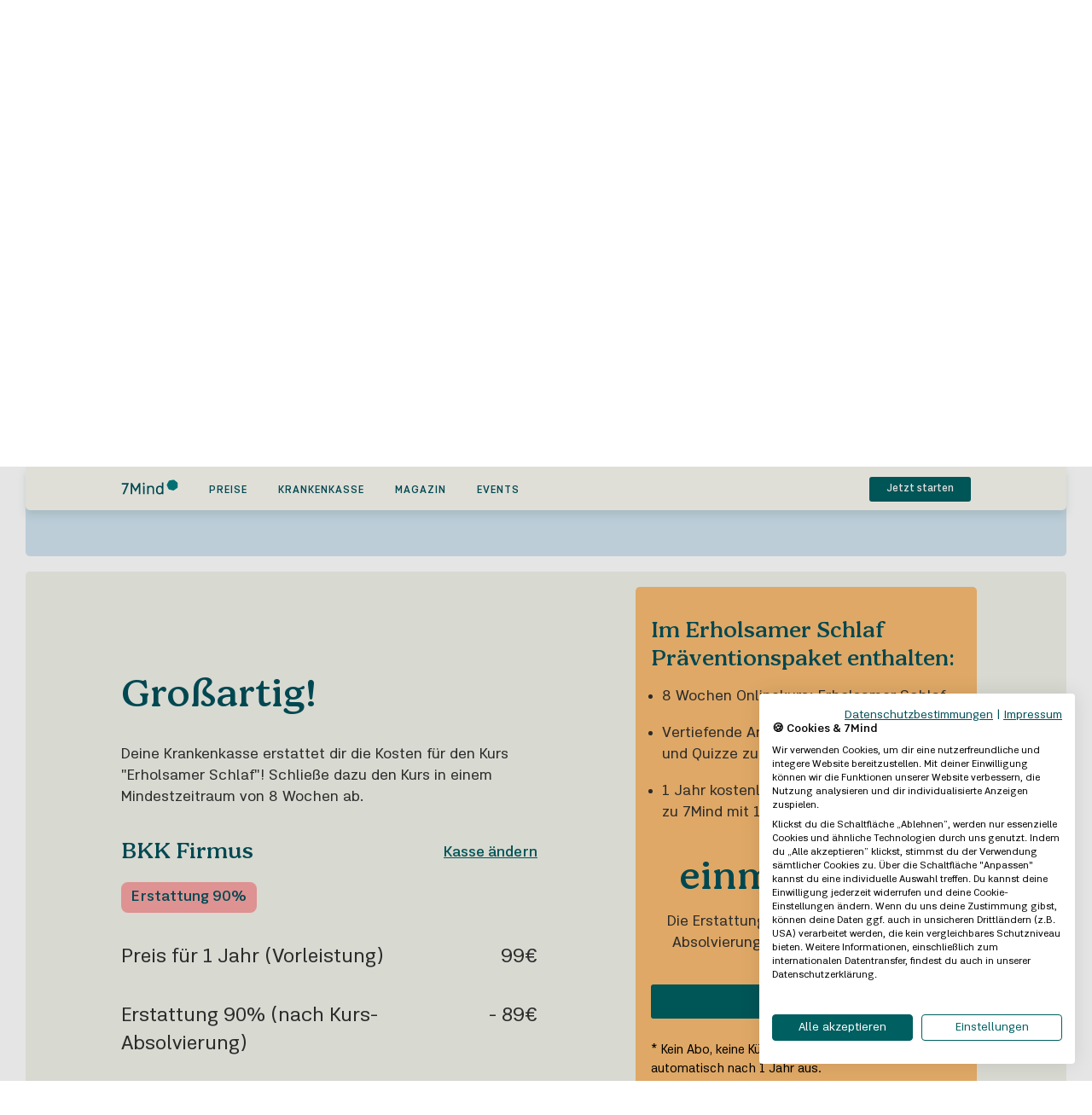

--- FILE ---
content_type: text/html; charset=utf-8
request_url: https://www.7mind.de/krankenkasse/schlaf/bkk-firmus
body_size: 95885
content:
<!doctype html>
<html data-n-head-ssr lang="de" data-n-head="%7B%22lang%22:%7B%22ssr%22:%22de%22%7D%7D">
  <head >
    <meta data-n-head="ssr" charset="utf-8"><meta data-n-head="ssr" name="viewport" content="width=device-width, initial-scale=1.0"><meta data-n-head="ssr" name="apple-itunes-app" content="app-id=943347681"><meta data-n-head="ssr" name="facebook-domain-verification" content="glnxkktr0s83x7cyojbc7jhsax608j"><meta data-n-head="ssr" name="facebook-domain-verification" content="ye5zun3yivxt6svcplp18nhezxffji"><meta data-n-head="ssr" name="facebook-domain-verification" content="vzv5vfd4jgtx46d7ai4ouhagm9lt8o"><meta data-n-head="ssr" property="og:site_name" content="7Mind"><meta data-n-head="ssr" name="theme-color" content="#ffffff"><meta data-n-head="ssr" data-hid="description" name="description" content="Finde einen gesunden Umgang mit Stress! Ganz einfach per App. Versicherte der BKK Firmus erhalten eine Erstattung von 90% für 7Mind, starte jetzt!"><meta data-n-head="ssr" data-hid="keywords" name="keywords" content="krankenkasse,prävention,erstattung,yoga,präventionskurs,7mind barmer,krankenkasse,meditation,stressmanagement,absm"><meta data-n-head="ssr" property="og:title" content="90% Erstattung der BKK Firmus für 7Mind"><meta data-n-head="ssr" property="og:description" content="Finde einen gesunden Umgang mit Stress! Ganz einfach per App. Versicherte der BKK Firmus erhalten eine Erstattung von 90% für 7Mind, starte jetzt!"><meta data-n-head="ssr" property="og:type" content="article"><meta data-n-head="ssr" property="og:image" content="https://www.7mind.de/_nuxt/images/hero-square1x-15d737c.jpg"><title>90% Erstattung der BKK Firmus für 7Mind</title><link data-n-head="ssr" rel="icon" type="image/x-icon" href="/favicons/7mind/favicon.ico"><link data-n-head="ssr" rel="apple-touch-icon" sizes="180x180" href="/favicons/7mind/apple-touch-icon.png"><link data-n-head="ssr" rel="icon" type="image/png" sizes="32x32" href="/favicons/7mind/favicon-32x32.png"><link data-n-head="ssr" rel="icon" type="image/png" sizes="16x16" href="/favicons/7mind/favicon-16x16.png"><link data-n-head="ssr" data-hid="canonical" rel="canonical" href="https://www.7mind.de/krankenkasse/schlaf/bkk-firmus"><script data-n-head="ssr" data-hid="gtm-script">if(!window._gtm_init){window._gtm_init=1;(function(w,n,d,m,e,p){w[d]=(w[d]==1||n[d]=='yes'||n[d]==1||n[m]==1||(w[e]&&w[e][p]&&w[e][p]()))?1:0})(window,navigator,'doNotTrack','msDoNotTrack','external','msTrackingProtectionEnabled');(function(w,d,s,l,x,y){w[x]={};w._gtm_inject=function(i){if(w.doNotTrack||w[x][i])return;w[x][i]=1;w[l]=w[l]||[];w[l].push({'gtm.start':new Date().getTime(),event:'gtm.js'});var f=d.getElementsByTagName(s)[0],j=d.createElement(s);j.async=true;j.src='https://www.googletagmanager.com/gtm.js?id='+i;f.parentNode.insertBefore(j,f);}})(window,document,'script','dataLayer','_gtm_ids','_gtm_inject')}</script><script data-n-head="ssr" type="text/javascript" src="https://consent.cookiefirst.com/sites/7mind.de-d93efc0f-0773-4572-a6d0-973cc346e848/consent.js"></script><link rel="preload" href="/_nuxt/62d4dbc.js" as="script"><link rel="preload" href="/_nuxt/91e8ae6.js" as="script"><link rel="preload" href="/_nuxt/8b5fddb.js" as="script"><link rel="preload" href="/_nuxt/d4cad4e.js" as="script"><link rel="preload" href="/_nuxt/2536319.js" as="script"><style data-vue-ssr-id="08df1da3:0 1a959d40:0 7f626c95:0 425230c8:0 293611fe:0 913e0280:0 b6783642:0 2e636e06:0 fb903f62:0 4aa49706:0 978675a6:0 48bc9d0c:0 a950f710:0 392323e6:0 83159ce6:0 3ef211ad:0 419f1650:0 124067ac:0 3f5440f3:0 19dce845:0 0e38cd16:0 050ca6b1:0 1a204da5:0 7a776d02:0 774c086c:0 51a52879:0 3079e91e:0 59f3f0b6:0 267618a0:0 3e2c478b:0 1161483e:0 12a774a9:0 9d4a58f8:0 b2523ad6:0 7978fe41:0 491efaa4:0 71665127:0">*,:after,:before{box-sizing:border-box}.container{margin-left:auto;margin-right:auto;padding-left:10px;padding-right:10px;width:100%}@media(min-width:576px){.container{max-width:540px}}@media(min-width:768px){.container{max-width:720px}}@media(min-width:992px){.container{max-width:960px}}@media(min-width:1200px){.container{max-width:1340px}}.container-fluid,.container-lg,.container-md,.container-sm,.container-xl{margin-left:auto;margin-right:auto;padding-left:10px;padding-right:10px;width:100%}@media(min-width:576px){.container,.container-sm{max-width:540px}}@media(min-width:768px){.container,.container-md,.container-sm{max-width:720px}}@media(min-width:992px){.container,.container-lg,.container-md,.container-sm{max-width:960px}}@media(min-width:1200px){.container,.container-lg,.container-md,.container-sm,.container-xl{max-width:1340px}}.row{display:flex;flex-wrap:wrap;margin-left:-10px;margin-right:-10px}.no-gutters{margin-left:0;margin-right:0}.no-gutters>.col,.no-gutters>[class*=col-]{padding-left:0;padding-right:0}.col,.col-1,.col-10,.col-11,.col-12,.col-2,.col-3,.col-4,.col-5,.col-6,.col-7,.col-8,.col-9,.col-auto,.col-lg,.col-lg-1,.col-lg-10,.col-lg-11,.col-lg-12,.col-lg-2,.col-lg-3,.col-lg-4,.col-lg-5,.col-lg-6,.col-lg-7,.col-lg-8,.col-lg-9,.col-lg-auto,.col-md,.col-md-1,.col-md-10,.col-md-11,.col-md-12,.col-md-2,.col-md-3,.col-md-4,.col-md-5,.col-md-6,.col-md-7,.col-md-8,.col-md-9,.col-md-auto,.col-sm,.col-sm-1,.col-sm-10,.col-sm-11,.col-sm-12,.col-sm-2,.col-sm-3,.col-sm-4,.col-sm-5,.col-sm-6,.col-sm-7,.col-sm-8,.col-sm-9,.col-sm-auto,.col-xl,.col-xl-1,.col-xl-10,.col-xl-11,.col-xl-12,.col-xl-2,.col-xl-3,.col-xl-4,.col-xl-5,.col-xl-6,.col-xl-7,.col-xl-8,.col-xl-9,.col-xl-auto{padding-left:10px;padding-right:10px;position:relative;width:100%}.col{flex-basis:0;flex-grow:1;max-width:100%}.row-cols-1>*{flex:0 0 100%;max-width:100%}.row-cols-2>*{flex:0 0 50%;max-width:50%}.row-cols-3>*{flex:0 0 33.3333333333%;max-width:33.3333333333%}.row-cols-4>*{flex:0 0 25%;max-width:25%}.row-cols-5>*{flex:0 0 20%;max-width:20%}.row-cols-6>*{flex:0 0 16.6666666667%;max-width:16.6666666667%}.col-auto{flex:0 0 auto;max-width:100%;width:auto}.col-1{flex:0 0 8.3333333333%;max-width:8.3333333333%}.col-2{flex:0 0 16.6666666667%;max-width:16.6666666667%}.col-3{flex:0 0 25%;max-width:25%}.col-4{flex:0 0 33.3333333333%;max-width:33.3333333333%}.col-5{flex:0 0 41.6666666667%;max-width:41.6666666667%}.col-6{flex:0 0 50%;max-width:50%}.col-7{flex:0 0 58.3333333333%;max-width:58.3333333333%}.col-8{flex:0 0 66.6666666667%;max-width:66.6666666667%}.col-9{flex:0 0 75%;max-width:75%}.col-10{flex:0 0 83.3333333333%;max-width:83.3333333333%}.col-11{flex:0 0 91.6666666667%;max-width:91.6666666667%}.col-12{flex:0 0 100%;max-width:100%}.order-first{order:-1}.order-last{order:13}.order-0{order:0}.order-1{order:1}.order-2{order:2}.order-3{order:3}.order-4{order:4}.order-5{order:5}.order-6{order:6}.order-7{order:7}.order-8{order:8}.order-9{order:9}.order-10{order:10}.order-11{order:11}.order-12{order:12}.offset-1{margin-left:8.3333333333%}.offset-2{margin-left:16.6666666667%}.offset-3{margin-left:25%}.offset-4{margin-left:33.3333333333%}.offset-5{margin-left:41.6666666667%}.offset-6{margin-left:50%}.offset-7{margin-left:58.3333333333%}.offset-8{margin-left:66.6666666667%}.offset-9{margin-left:75%}.offset-10{margin-left:83.3333333333%}.offset-11{margin-left:91.6666666667%}@media(min-width:576px){.col-sm{flex-basis:0;flex-grow:1;max-width:100%}.row-cols-sm-1>*{flex:0 0 100%;max-width:100%}.row-cols-sm-2>*{flex:0 0 50%;max-width:50%}.row-cols-sm-3>*{flex:0 0 33.3333333333%;max-width:33.3333333333%}.row-cols-sm-4>*{flex:0 0 25%;max-width:25%}.row-cols-sm-5>*{flex:0 0 20%;max-width:20%}.row-cols-sm-6>*{flex:0 0 16.6666666667%;max-width:16.6666666667%}.col-sm-auto{flex:0 0 auto;max-width:100%;width:auto}.col-sm-1{flex:0 0 8.3333333333%;max-width:8.3333333333%}.col-sm-2{flex:0 0 16.6666666667%;max-width:16.6666666667%}.col-sm-3{flex:0 0 25%;max-width:25%}.col-sm-4{flex:0 0 33.3333333333%;max-width:33.3333333333%}.col-sm-5{flex:0 0 41.6666666667%;max-width:41.6666666667%}.col-sm-6{flex:0 0 50%;max-width:50%}.col-sm-7{flex:0 0 58.3333333333%;max-width:58.3333333333%}.col-sm-8{flex:0 0 66.6666666667%;max-width:66.6666666667%}.col-sm-9{flex:0 0 75%;max-width:75%}.col-sm-10{flex:0 0 83.3333333333%;max-width:83.3333333333%}.col-sm-11{flex:0 0 91.6666666667%;max-width:91.6666666667%}.col-sm-12{flex:0 0 100%;max-width:100%}.order-sm-first{order:-1}.order-sm-last{order:13}.order-sm-0{order:0}.order-sm-1{order:1}.order-sm-2{order:2}.order-sm-3{order:3}.order-sm-4{order:4}.order-sm-5{order:5}.order-sm-6{order:6}.order-sm-7{order:7}.order-sm-8{order:8}.order-sm-9{order:9}.order-sm-10{order:10}.order-sm-11{order:11}.order-sm-12{order:12}.offset-sm-0{margin-left:0}.offset-sm-1{margin-left:8.3333333333%}.offset-sm-2{margin-left:16.6666666667%}.offset-sm-3{margin-left:25%}.offset-sm-4{margin-left:33.3333333333%}.offset-sm-5{margin-left:41.6666666667%}.offset-sm-6{margin-left:50%}.offset-sm-7{margin-left:58.3333333333%}.offset-sm-8{margin-left:66.6666666667%}.offset-sm-9{margin-left:75%}.offset-sm-10{margin-left:83.3333333333%}.offset-sm-11{margin-left:91.6666666667%}}@media(min-width:768px){.col-md{flex-basis:0;flex-grow:1;max-width:100%}.row-cols-md-1>*{flex:0 0 100%;max-width:100%}.row-cols-md-2>*{flex:0 0 50%;max-width:50%}.row-cols-md-3>*{flex:0 0 33.3333333333%;max-width:33.3333333333%}.row-cols-md-4>*{flex:0 0 25%;max-width:25%}.row-cols-md-5>*{flex:0 0 20%;max-width:20%}.row-cols-md-6>*{flex:0 0 16.6666666667%;max-width:16.6666666667%}.col-md-auto{flex:0 0 auto;max-width:100%;width:auto}.col-md-1{flex:0 0 8.3333333333%;max-width:8.3333333333%}.col-md-2{flex:0 0 16.6666666667%;max-width:16.6666666667%}.col-md-3{flex:0 0 25%;max-width:25%}.col-md-4{flex:0 0 33.3333333333%;max-width:33.3333333333%}.col-md-5{flex:0 0 41.6666666667%;max-width:41.6666666667%}.col-md-6{flex:0 0 50%;max-width:50%}.col-md-7{flex:0 0 58.3333333333%;max-width:58.3333333333%}.col-md-8{flex:0 0 66.6666666667%;max-width:66.6666666667%}.col-md-9{flex:0 0 75%;max-width:75%}.col-md-10{flex:0 0 83.3333333333%;max-width:83.3333333333%}.col-md-11{flex:0 0 91.6666666667%;max-width:91.6666666667%}.col-md-12{flex:0 0 100%;max-width:100%}.order-md-first{order:-1}.order-md-last{order:13}.order-md-0{order:0}.order-md-1{order:1}.order-md-2{order:2}.order-md-3{order:3}.order-md-4{order:4}.order-md-5{order:5}.order-md-6{order:6}.order-md-7{order:7}.order-md-8{order:8}.order-md-9{order:9}.order-md-10{order:10}.order-md-11{order:11}.order-md-12{order:12}.offset-md-0{margin-left:0}.offset-md-1{margin-left:8.3333333333%}.offset-md-2{margin-left:16.6666666667%}.offset-md-3{margin-left:25%}.offset-md-4{margin-left:33.3333333333%}.offset-md-5{margin-left:41.6666666667%}.offset-md-6{margin-left:50%}.offset-md-7{margin-left:58.3333333333%}.offset-md-8{margin-left:66.6666666667%}.offset-md-9{margin-left:75%}.offset-md-10{margin-left:83.3333333333%}.offset-md-11{margin-left:91.6666666667%}}@media(min-width:992px){.col-lg{flex-basis:0;flex-grow:1;max-width:100%}.row-cols-lg-1>*{flex:0 0 100%;max-width:100%}.row-cols-lg-2>*{flex:0 0 50%;max-width:50%}.row-cols-lg-3>*{flex:0 0 33.3333333333%;max-width:33.3333333333%}.row-cols-lg-4>*{flex:0 0 25%;max-width:25%}.row-cols-lg-5>*{flex:0 0 20%;max-width:20%}.row-cols-lg-6>*{flex:0 0 16.6666666667%;max-width:16.6666666667%}.col-lg-auto{flex:0 0 auto;max-width:100%;width:auto}.col-lg-1{flex:0 0 8.3333333333%;max-width:8.3333333333%}.col-lg-2{flex:0 0 16.6666666667%;max-width:16.6666666667%}.col-lg-3{flex:0 0 25%;max-width:25%}.col-lg-4{flex:0 0 33.3333333333%;max-width:33.3333333333%}.col-lg-5{flex:0 0 41.6666666667%;max-width:41.6666666667%}.col-lg-6{flex:0 0 50%;max-width:50%}.col-lg-7{flex:0 0 58.3333333333%;max-width:58.3333333333%}.col-lg-8{flex:0 0 66.6666666667%;max-width:66.6666666667%}.col-lg-9{flex:0 0 75%;max-width:75%}.col-lg-10{flex:0 0 83.3333333333%;max-width:83.3333333333%}.col-lg-11{flex:0 0 91.6666666667%;max-width:91.6666666667%}.col-lg-12{flex:0 0 100%;max-width:100%}.order-lg-first{order:-1}.order-lg-last{order:13}.order-lg-0{order:0}.order-lg-1{order:1}.order-lg-2{order:2}.order-lg-3{order:3}.order-lg-4{order:4}.order-lg-5{order:5}.order-lg-6{order:6}.order-lg-7{order:7}.order-lg-8{order:8}.order-lg-9{order:9}.order-lg-10{order:10}.order-lg-11{order:11}.order-lg-12{order:12}.offset-lg-0{margin-left:0}.offset-lg-1{margin-left:8.3333333333%}.offset-lg-2{margin-left:16.6666666667%}.offset-lg-3{margin-left:25%}.offset-lg-4{margin-left:33.3333333333%}.offset-lg-5{margin-left:41.6666666667%}.offset-lg-6{margin-left:50%}.offset-lg-7{margin-left:58.3333333333%}.offset-lg-8{margin-left:66.6666666667%}.offset-lg-9{margin-left:75%}.offset-lg-10{margin-left:83.3333333333%}.offset-lg-11{margin-left:91.6666666667%}}@media(min-width:1200px){.col-xl{flex-basis:0;flex-grow:1;max-width:100%}.row-cols-xl-1>*{flex:0 0 100%;max-width:100%}.row-cols-xl-2>*{flex:0 0 50%;max-width:50%}.row-cols-xl-3>*{flex:0 0 33.3333333333%;max-width:33.3333333333%}.row-cols-xl-4>*{flex:0 0 25%;max-width:25%}.row-cols-xl-5>*{flex:0 0 20%;max-width:20%}.row-cols-xl-6>*{flex:0 0 16.6666666667%;max-width:16.6666666667%}.col-xl-auto{flex:0 0 auto;max-width:100%;width:auto}.col-xl-1{flex:0 0 8.3333333333%;max-width:8.3333333333%}.col-xl-2{flex:0 0 16.6666666667%;max-width:16.6666666667%}.col-xl-3{flex:0 0 25%;max-width:25%}.col-xl-4{flex:0 0 33.3333333333%;max-width:33.3333333333%}.col-xl-5{flex:0 0 41.6666666667%;max-width:41.6666666667%}.col-xl-6{flex:0 0 50%;max-width:50%}.col-xl-7{flex:0 0 58.3333333333%;max-width:58.3333333333%}.col-xl-8{flex:0 0 66.6666666667%;max-width:66.6666666667%}.col-xl-9{flex:0 0 75%;max-width:75%}.col-xl-10{flex:0 0 83.3333333333%;max-width:83.3333333333%}.col-xl-11{flex:0 0 91.6666666667%;max-width:91.6666666667%}.col-xl-12{flex:0 0 100%;max-width:100%}.order-xl-first{order:-1}.order-xl-last{order:13}.order-xl-0{order:0}.order-xl-1{order:1}.order-xl-2{order:2}.order-xl-3{order:3}.order-xl-4{order:4}.order-xl-5{order:5}.order-xl-6{order:6}.order-xl-7{order:7}.order-xl-8{order:8}.order-xl-9{order:9}.order-xl-10{order:10}.order-xl-11{order:11}.order-xl-12{order:12}.offset-xl-0{margin-left:0}.offset-xl-1{margin-left:8.3333333333%}.offset-xl-2{margin-left:16.6666666667%}.offset-xl-3{margin-left:25%}.offset-xl-4{margin-left:33.3333333333%}.offset-xl-5{margin-left:41.6666666667%}.offset-xl-6{margin-left:50%}.offset-xl-7{margin-left:58.3333333333%}.offset-xl-8{margin-left:66.6666666667%}.offset-xl-9{margin-left:75%}.offset-xl-10{margin-left:83.3333333333%}.offset-xl-11{margin-left:91.6666666667%}}.m-0-l{margin-left:0!important}.p-0-l{padding-left:0!important}.m-0-r{margin-right:0!important}.p-0-r{padding-right:0!important}.m-0-t{margin-top:0!important}.p-0-t{padding-top:0!important}.m-0-b{margin-bottom:0!important}.p-0-b{padding-bottom:0!important}.m-0{margin:0!important}.p-0{padding:0!important}.m-1-l{margin-left:.5rem!important}.p-1-l{padding-left:.5rem!important}.m-1-r{margin-right:.5rem!important}.p-1-r{padding-right:.5rem!important}.m-1-t{margin-top:.5rem!important}.p-1-t{padding-top:.5rem!important}.m-1-b{margin-bottom:.5rem!important}.p-1-b{padding-bottom:.5rem!important}.m-1{margin:.5rem!important}.p-1{padding:.5rem!important}.m-2-l{margin-left:.75rem!important}.p-2-l{padding-left:.75rem!important}.m-2-r{margin-right:.75rem!important}.p-2-r{padding-right:.75rem!important}.m-2-t{margin-top:.75rem!important}.p-2-t{padding-top:.75rem!important}.m-2-b{margin-bottom:.75rem!important}.p-2-b{padding-bottom:.75rem!important}.m-2{margin:.75rem!important}.p-2{padding:.75rem!important}.m-3-l{margin-left:1rem!important}.p-3-l{padding-left:1rem!important}.m-3-r{margin-right:1rem!important}.p-3-r{padding-right:1rem!important}.m-3-t{margin-top:1rem!important}.p-3-t{padding-top:1rem!important}.m-3-b{margin-bottom:1rem!important}.p-3-b{padding-bottom:1rem!important}.m-3{margin:1rem!important}.p-3{padding:1rem!important}.m-4-l{margin-left:1.5rem!important}.p-4-l{padding-left:1.5rem!important}.m-4-r{margin-right:1.5rem!important}.p-4-r{padding-right:1.5rem!important}.m-4-t{margin-top:1.5rem!important}.p-4-t{padding-top:1.5rem!important}.m-4-b{margin-bottom:1.5rem!important}.p-4-b{padding-bottom:1.5rem!important}.m-4{margin:1.5rem!important}.p-4{padding:1.5rem!important}.m-5-l{margin-left:2rem!important}.p-5-l{padding-left:2rem!important}.m-5-r{margin-right:2rem!important}.p-5-r{padding-right:2rem!important}.m-5-t{margin-top:2rem!important}.p-5-t{padding-top:2rem!important}.m-5-b{margin-bottom:2rem!important}.p-5-b{padding-bottom:2rem!important}.m-5{margin:2rem!important}.p-5{padding:2rem!important}.m-6-l{margin-left:3rem!important}.p-6-l{padding-left:3rem!important}.m-6-r{margin-right:3rem!important}.p-6-r{padding-right:3rem!important}.m-6-t{margin-top:3rem!important}.p-6-t{padding-top:3rem!important}.m-6-b{margin-bottom:3rem!important}.p-6-b{padding-bottom:3rem!important}.m-6{margin:3rem!important}.p-6{padding:3rem!important}.m-7-l{margin-left:4rem!important}.p-7-l{padding-left:4rem!important}.m-7-r{margin-right:4rem!important}.p-7-r{padding-right:4rem!important}.m-7-t{margin-top:4rem!important}.p-7-t{padding-top:4rem!important}.m-7-b{margin-bottom:4rem!important}.p-7-b{padding-bottom:4rem!important}.m-7{margin:4rem!important}.p-7{padding:4rem!important}.m-8-l{margin-left:5rem!important}.p-8-l{padding-left:5rem!important}.m-8-r{margin-right:5rem!important}.p-8-r{padding-right:5rem!important}.m-8-t{margin-top:5rem!important}.p-8-t{padding-top:5rem!important}.m-8-b{margin-bottom:5rem!important}.p-8-b{padding-bottom:5rem!important}.m-8{margin:5rem!important}.p-8{padding:5rem!important}.m-9-l{margin-left:10rem!important}.p-9-l{padding-left:10rem!important}.m-9-r{margin-right:10rem!important}.p-9-r{padding-right:10rem!important}.m-9-t{margin-top:10rem!important}.p-9-t{padding-top:10rem!important}.m-9-b{margin-bottom:10rem!important}.p-9-b{padding-bottom:10rem!important}.m-9{margin:10rem!important}.p-9{padding:10rem!important}.m-auto-l{margin-left:auto!important}.p-auto-l{padding-left:auto!important}.m-auto-r{margin-right:auto!important}.p-auto-r{padding-right:auto!important}.m-auto-t{margin-top:auto!important}.p-auto-t{padding-top:auto!important}.m-auto-b{margin-bottom:auto!important}.p-auto-b{padding-bottom:auto!important}.m-auto{margin:auto!important}.p-auto{padding:auto!important}@media only screen and (min-width:576px){.m-0-l-sm{margin-left:0!important}.p-0-l-sm{padding-left:0!important}.m-0-r-sm{margin-right:0!important}.p-0-r-sm{padding-right:0!important}.m-0-t-sm{margin-top:0!important}.p-0-t-sm{padding-top:0!important}.m-0-b-sm{margin-bottom:0!important}.p-0-b-sm{padding-bottom:0!important}.m-0-sm{margin:0!important}.p-0-sm{padding:0!important}.m-1-l-sm{margin-left:.5rem!important}.p-1-l-sm{padding-left:.5rem!important}.m-1-r-sm{margin-right:.5rem!important}.p-1-r-sm{padding-right:.5rem!important}.m-1-t-sm{margin-top:.5rem!important}.p-1-t-sm{padding-top:.5rem!important}.m-1-b-sm{margin-bottom:.5rem!important}.p-1-b-sm{padding-bottom:.5rem!important}.m-1-sm{margin:.5rem!important}.p-1-sm{padding:.5rem!important}.m-2-l-sm{margin-left:.75rem!important}.p-2-l-sm{padding-left:.75rem!important}.m-2-r-sm{margin-right:.75rem!important}.p-2-r-sm{padding-right:.75rem!important}.m-2-t-sm{margin-top:.75rem!important}.p-2-t-sm{padding-top:.75rem!important}.m-2-b-sm{margin-bottom:.75rem!important}.p-2-b-sm{padding-bottom:.75rem!important}.m-2-sm{margin:.75rem!important}.p-2-sm{padding:.75rem!important}.m-3-l-sm{margin-left:1rem!important}.p-3-l-sm{padding-left:1rem!important}.m-3-r-sm{margin-right:1rem!important}.p-3-r-sm{padding-right:1rem!important}.m-3-t-sm{margin-top:1rem!important}.p-3-t-sm{padding-top:1rem!important}.m-3-b-sm{margin-bottom:1rem!important}.p-3-b-sm{padding-bottom:1rem!important}.m-3-sm{margin:1rem!important}.p-3-sm{padding:1rem!important}.m-4-l-sm{margin-left:1.5rem!important}.p-4-l-sm{padding-left:1.5rem!important}.m-4-r-sm{margin-right:1.5rem!important}.p-4-r-sm{padding-right:1.5rem!important}.m-4-t-sm{margin-top:1.5rem!important}.p-4-t-sm{padding-top:1.5rem!important}.m-4-b-sm{margin-bottom:1.5rem!important}.p-4-b-sm{padding-bottom:1.5rem!important}.m-4-sm{margin:1.5rem!important}.p-4-sm{padding:1.5rem!important}.m-5-l-sm{margin-left:2rem!important}.p-5-l-sm{padding-left:2rem!important}.m-5-r-sm{margin-right:2rem!important}.p-5-r-sm{padding-right:2rem!important}.m-5-t-sm{margin-top:2rem!important}.p-5-t-sm{padding-top:2rem!important}.m-5-b-sm{margin-bottom:2rem!important}.p-5-b-sm{padding-bottom:2rem!important}.m-5-sm{margin:2rem!important}.p-5-sm{padding:2rem!important}.m-6-l-sm{margin-left:3rem!important}.p-6-l-sm{padding-left:3rem!important}.m-6-r-sm{margin-right:3rem!important}.p-6-r-sm{padding-right:3rem!important}.m-6-t-sm{margin-top:3rem!important}.p-6-t-sm{padding-top:3rem!important}.m-6-b-sm{margin-bottom:3rem!important}.p-6-b-sm{padding-bottom:3rem!important}.m-6-sm{margin:3rem!important}.p-6-sm{padding:3rem!important}.m-7-l-sm{margin-left:4rem!important}.p-7-l-sm{padding-left:4rem!important}.m-7-r-sm{margin-right:4rem!important}.p-7-r-sm{padding-right:4rem!important}.m-7-t-sm{margin-top:4rem!important}.p-7-t-sm{padding-top:4rem!important}.m-7-b-sm{margin-bottom:4rem!important}.p-7-b-sm{padding-bottom:4rem!important}.m-7-sm{margin:4rem!important}.p-7-sm{padding:4rem!important}.m-8-l-sm{margin-left:5rem!important}.p-8-l-sm{padding-left:5rem!important}.m-8-r-sm{margin-right:5rem!important}.p-8-r-sm{padding-right:5rem!important}.m-8-t-sm{margin-top:5rem!important}.p-8-t-sm{padding-top:5rem!important}.m-8-b-sm{margin-bottom:5rem!important}.p-8-b-sm{padding-bottom:5rem!important}.m-8-sm{margin:5rem!important}.p-8-sm{padding:5rem!important}.m-9-l-sm{margin-left:10rem!important}.p-9-l-sm{padding-left:10rem!important}.m-9-r-sm{margin-right:10rem!important}.p-9-r-sm{padding-right:10rem!important}.m-9-t-sm{margin-top:10rem!important}.p-9-t-sm{padding-top:10rem!important}.m-9-b-sm{margin-bottom:10rem!important}.p-9-b-sm{padding-bottom:10rem!important}.m-9-sm{margin:10rem!important}.p-9-sm{padding:10rem!important}.m-auto-l-sm{margin-left:auto!important}.p-auto-l-sm{padding-left:auto!important}.m-auto-r-sm{margin-right:auto!important}.p-auto-r-sm{padding-right:auto!important}.m-auto-t-sm{margin-top:auto!important}.p-auto-t-sm{padding-top:auto!important}.m-auto-b-sm{margin-bottom:auto!important}.p-auto-b-sm{padding-bottom:auto!important}.m-auto-sm{margin:auto!important}.p-auto-sm{padding:auto!important}}@media only screen and (min-width:768px){.m-0-l-md{margin-left:0!important}.p-0-l-md{padding-left:0!important}.m-0-r-md{margin-right:0!important}.p-0-r-md{padding-right:0!important}.m-0-t-md{margin-top:0!important}.p-0-t-md{padding-top:0!important}.m-0-b-md{margin-bottom:0!important}.p-0-b-md{padding-bottom:0!important}.m-0-md{margin:0!important}.p-0-md{padding:0!important}.m-1-l-md{margin-left:.5rem!important}.p-1-l-md{padding-left:.5rem!important}.m-1-r-md{margin-right:.5rem!important}.p-1-r-md{padding-right:.5rem!important}.m-1-t-md{margin-top:.5rem!important}.p-1-t-md{padding-top:.5rem!important}.m-1-b-md{margin-bottom:.5rem!important}.p-1-b-md{padding-bottom:.5rem!important}.m-1-md{margin:.5rem!important}.p-1-md{padding:.5rem!important}.m-2-l-md{margin-left:.75rem!important}.p-2-l-md{padding-left:.75rem!important}.m-2-r-md{margin-right:.75rem!important}.p-2-r-md{padding-right:.75rem!important}.m-2-t-md{margin-top:.75rem!important}.p-2-t-md{padding-top:.75rem!important}.m-2-b-md{margin-bottom:.75rem!important}.p-2-b-md{padding-bottom:.75rem!important}.m-2-md{margin:.75rem!important}.p-2-md{padding:.75rem!important}.m-3-l-md{margin-left:1rem!important}.p-3-l-md{padding-left:1rem!important}.m-3-r-md{margin-right:1rem!important}.p-3-r-md{padding-right:1rem!important}.m-3-t-md{margin-top:1rem!important}.p-3-t-md{padding-top:1rem!important}.m-3-b-md{margin-bottom:1rem!important}.p-3-b-md{padding-bottom:1rem!important}.m-3-md{margin:1rem!important}.p-3-md{padding:1rem!important}.m-4-l-md{margin-left:1.5rem!important}.p-4-l-md{padding-left:1.5rem!important}.m-4-r-md{margin-right:1.5rem!important}.p-4-r-md{padding-right:1.5rem!important}.m-4-t-md{margin-top:1.5rem!important}.p-4-t-md{padding-top:1.5rem!important}.m-4-b-md{margin-bottom:1.5rem!important}.p-4-b-md{padding-bottom:1.5rem!important}.m-4-md{margin:1.5rem!important}.p-4-md{padding:1.5rem!important}.m-5-l-md{margin-left:2rem!important}.p-5-l-md{padding-left:2rem!important}.m-5-r-md{margin-right:2rem!important}.p-5-r-md{padding-right:2rem!important}.m-5-t-md{margin-top:2rem!important}.p-5-t-md{padding-top:2rem!important}.m-5-b-md{margin-bottom:2rem!important}.p-5-b-md{padding-bottom:2rem!important}.m-5-md{margin:2rem!important}.p-5-md{padding:2rem!important}.m-6-l-md{margin-left:3rem!important}.p-6-l-md{padding-left:3rem!important}.m-6-r-md{margin-right:3rem!important}.p-6-r-md{padding-right:3rem!important}.m-6-t-md{margin-top:3rem!important}.p-6-t-md{padding-top:3rem!important}.m-6-b-md{margin-bottom:3rem!important}.p-6-b-md{padding-bottom:3rem!important}.m-6-md{margin:3rem!important}.p-6-md{padding:3rem!important}.m-7-l-md{margin-left:4rem!important}.p-7-l-md{padding-left:4rem!important}.m-7-r-md{margin-right:4rem!important}.p-7-r-md{padding-right:4rem!important}.m-7-t-md{margin-top:4rem!important}.p-7-t-md{padding-top:4rem!important}.m-7-b-md{margin-bottom:4rem!important}.p-7-b-md{padding-bottom:4rem!important}.m-7-md{margin:4rem!important}.p-7-md{padding:4rem!important}.m-8-l-md{margin-left:5rem!important}.p-8-l-md{padding-left:5rem!important}.m-8-r-md{margin-right:5rem!important}.p-8-r-md{padding-right:5rem!important}.m-8-t-md{margin-top:5rem!important}.p-8-t-md{padding-top:5rem!important}.m-8-b-md{margin-bottom:5rem!important}.p-8-b-md{padding-bottom:5rem!important}.m-8-md{margin:5rem!important}.p-8-md{padding:5rem!important}.m-9-l-md{margin-left:10rem!important}.p-9-l-md{padding-left:10rem!important}.m-9-r-md{margin-right:10rem!important}.p-9-r-md{padding-right:10rem!important}.m-9-t-md{margin-top:10rem!important}.p-9-t-md{padding-top:10rem!important}.m-9-b-md{margin-bottom:10rem!important}.p-9-b-md{padding-bottom:10rem!important}.m-9-md{margin:10rem!important}.p-9-md{padding:10rem!important}.m-auto-l-md{margin-left:auto!important}.p-auto-l-md{padding-left:auto!important}.m-auto-r-md{margin-right:auto!important}.p-auto-r-md{padding-right:auto!important}.m-auto-t-md{margin-top:auto!important}.p-auto-t-md{padding-top:auto!important}.m-auto-b-md{margin-bottom:auto!important}.p-auto-b-md{padding-bottom:auto!important}.m-auto-md{margin:auto!important}.p-auto-md{padding:auto!important}}@media only screen and (min-width:992px){.m-0-l-lg{margin-left:0!important}.p-0-l-lg{padding-left:0!important}.m-0-r-lg{margin-right:0!important}.p-0-r-lg{padding-right:0!important}.m-0-t-lg{margin-top:0!important}.p-0-t-lg{padding-top:0!important}.m-0-b-lg{margin-bottom:0!important}.p-0-b-lg{padding-bottom:0!important}.m-0-lg{margin:0!important}.p-0-lg{padding:0!important}.m-1-l-lg{margin-left:.5rem!important}.p-1-l-lg{padding-left:.5rem!important}.m-1-r-lg{margin-right:.5rem!important}.p-1-r-lg{padding-right:.5rem!important}.m-1-t-lg{margin-top:.5rem!important}.p-1-t-lg{padding-top:.5rem!important}.m-1-b-lg{margin-bottom:.5rem!important}.p-1-b-lg{padding-bottom:.5rem!important}.m-1-lg{margin:.5rem!important}.p-1-lg{padding:.5rem!important}.m-2-l-lg{margin-left:.75rem!important}.p-2-l-lg{padding-left:.75rem!important}.m-2-r-lg{margin-right:.75rem!important}.p-2-r-lg{padding-right:.75rem!important}.m-2-t-lg{margin-top:.75rem!important}.p-2-t-lg{padding-top:.75rem!important}.m-2-b-lg{margin-bottom:.75rem!important}.p-2-b-lg{padding-bottom:.75rem!important}.m-2-lg{margin:.75rem!important}.p-2-lg{padding:.75rem!important}.m-3-l-lg{margin-left:1rem!important}.p-3-l-lg{padding-left:1rem!important}.m-3-r-lg{margin-right:1rem!important}.p-3-r-lg{padding-right:1rem!important}.m-3-t-lg{margin-top:1rem!important}.p-3-t-lg{padding-top:1rem!important}.m-3-b-lg{margin-bottom:1rem!important}.p-3-b-lg{padding-bottom:1rem!important}.m-3-lg{margin:1rem!important}.p-3-lg{padding:1rem!important}.m-4-l-lg{margin-left:1.5rem!important}.p-4-l-lg{padding-left:1.5rem!important}.m-4-r-lg{margin-right:1.5rem!important}.p-4-r-lg{padding-right:1.5rem!important}.m-4-t-lg{margin-top:1.5rem!important}.p-4-t-lg{padding-top:1.5rem!important}.m-4-b-lg{margin-bottom:1.5rem!important}.p-4-b-lg{padding-bottom:1.5rem!important}.m-4-lg{margin:1.5rem!important}.p-4-lg{padding:1.5rem!important}.m-5-l-lg{margin-left:2rem!important}.p-5-l-lg{padding-left:2rem!important}.m-5-r-lg{margin-right:2rem!important}.p-5-r-lg{padding-right:2rem!important}.m-5-t-lg{margin-top:2rem!important}.p-5-t-lg{padding-top:2rem!important}.m-5-b-lg{margin-bottom:2rem!important}.p-5-b-lg{padding-bottom:2rem!important}.m-5-lg{margin:2rem!important}.p-5-lg{padding:2rem!important}.m-6-l-lg{margin-left:3rem!important}.p-6-l-lg{padding-left:3rem!important}.m-6-r-lg{margin-right:3rem!important}.p-6-r-lg{padding-right:3rem!important}.m-6-t-lg{margin-top:3rem!important}.p-6-t-lg{padding-top:3rem!important}.m-6-b-lg{margin-bottom:3rem!important}.p-6-b-lg{padding-bottom:3rem!important}.m-6-lg{margin:3rem!important}.p-6-lg{padding:3rem!important}.m-7-l-lg{margin-left:4rem!important}.p-7-l-lg{padding-left:4rem!important}.m-7-r-lg{margin-right:4rem!important}.p-7-r-lg{padding-right:4rem!important}.m-7-t-lg{margin-top:4rem!important}.p-7-t-lg{padding-top:4rem!important}.m-7-b-lg{margin-bottom:4rem!important}.p-7-b-lg{padding-bottom:4rem!important}.m-7-lg{margin:4rem!important}.p-7-lg{padding:4rem!important}.m-8-l-lg{margin-left:5rem!important}.p-8-l-lg{padding-left:5rem!important}.m-8-r-lg{margin-right:5rem!important}.p-8-r-lg{padding-right:5rem!important}.m-8-t-lg{margin-top:5rem!important}.p-8-t-lg{padding-top:5rem!important}.m-8-b-lg{margin-bottom:5rem!important}.p-8-b-lg{padding-bottom:5rem!important}.m-8-lg{margin:5rem!important}.p-8-lg{padding:5rem!important}.m-9-l-lg{margin-left:10rem!important}.p-9-l-lg{padding-left:10rem!important}.m-9-r-lg{margin-right:10rem!important}.p-9-r-lg{padding-right:10rem!important}.m-9-t-lg{margin-top:10rem!important}.p-9-t-lg{padding-top:10rem!important}.m-9-b-lg{margin-bottom:10rem!important}.p-9-b-lg{padding-bottom:10rem!important}.m-9-lg{margin:10rem!important}.p-9-lg{padding:10rem!important}.m-auto-l-lg{margin-left:auto!important}.p-auto-l-lg{padding-left:auto!important}.m-auto-r-lg{margin-right:auto!important}.p-auto-r-lg{padding-right:auto!important}.m-auto-t-lg{margin-top:auto!important}.p-auto-t-lg{padding-top:auto!important}.m-auto-b-lg{margin-bottom:auto!important}.p-auto-b-lg{padding-bottom:auto!important}.m-auto-lg{margin:auto!important}.p-auto-lg{padding:auto!important}}@media only screen and (min-width:1200px){.m-0-l-xl{margin-left:0!important}.p-0-l-xl{padding-left:0!important}.m-0-r-xl{margin-right:0!important}.p-0-r-xl{padding-right:0!important}.m-0-t-xl{margin-top:0!important}.p-0-t-xl{padding-top:0!important}.m-0-b-xl{margin-bottom:0!important}.p-0-b-xl{padding-bottom:0!important}.m-0-xl{margin:0!important}.p-0-xl{padding:0!important}.m-1-l-xl{margin-left:.5rem!important}.p-1-l-xl{padding-left:.5rem!important}.m-1-r-xl{margin-right:.5rem!important}.p-1-r-xl{padding-right:.5rem!important}.m-1-t-xl{margin-top:.5rem!important}.p-1-t-xl{padding-top:.5rem!important}.m-1-b-xl{margin-bottom:.5rem!important}.p-1-b-xl{padding-bottom:.5rem!important}.m-1-xl{margin:.5rem!important}.p-1-xl{padding:.5rem!important}.m-2-l-xl{margin-left:.75rem!important}.p-2-l-xl{padding-left:.75rem!important}.m-2-r-xl{margin-right:.75rem!important}.p-2-r-xl{padding-right:.75rem!important}.m-2-t-xl{margin-top:.75rem!important}.p-2-t-xl{padding-top:.75rem!important}.m-2-b-xl{margin-bottom:.75rem!important}.p-2-b-xl{padding-bottom:.75rem!important}.m-2-xl{margin:.75rem!important}.p-2-xl{padding:.75rem!important}.m-3-l-xl{margin-left:1rem!important}.p-3-l-xl{padding-left:1rem!important}.m-3-r-xl{margin-right:1rem!important}.p-3-r-xl{padding-right:1rem!important}.m-3-t-xl{margin-top:1rem!important}.p-3-t-xl{padding-top:1rem!important}.m-3-b-xl{margin-bottom:1rem!important}.p-3-b-xl{padding-bottom:1rem!important}.m-3-xl{margin:1rem!important}.p-3-xl{padding:1rem!important}.m-4-l-xl{margin-left:1.5rem!important}.p-4-l-xl{padding-left:1.5rem!important}.m-4-r-xl{margin-right:1.5rem!important}.p-4-r-xl{padding-right:1.5rem!important}.m-4-t-xl{margin-top:1.5rem!important}.p-4-t-xl{padding-top:1.5rem!important}.m-4-b-xl{margin-bottom:1.5rem!important}.p-4-b-xl{padding-bottom:1.5rem!important}.m-4-xl{margin:1.5rem!important}.p-4-xl{padding:1.5rem!important}.m-5-l-xl{margin-left:2rem!important}.p-5-l-xl{padding-left:2rem!important}.m-5-r-xl{margin-right:2rem!important}.p-5-r-xl{padding-right:2rem!important}.m-5-t-xl{margin-top:2rem!important}.p-5-t-xl{padding-top:2rem!important}.m-5-b-xl{margin-bottom:2rem!important}.p-5-b-xl{padding-bottom:2rem!important}.m-5-xl{margin:2rem!important}.p-5-xl{padding:2rem!important}.m-6-l-xl{margin-left:3rem!important}.p-6-l-xl{padding-left:3rem!important}.m-6-r-xl{margin-right:3rem!important}.p-6-r-xl{padding-right:3rem!important}.m-6-t-xl{margin-top:3rem!important}.p-6-t-xl{padding-top:3rem!important}.m-6-b-xl{margin-bottom:3rem!important}.p-6-b-xl{padding-bottom:3rem!important}.m-6-xl{margin:3rem!important}.p-6-xl{padding:3rem!important}.m-7-l-xl{margin-left:4rem!important}.p-7-l-xl{padding-left:4rem!important}.m-7-r-xl{margin-right:4rem!important}.p-7-r-xl{padding-right:4rem!important}.m-7-t-xl{margin-top:4rem!important}.p-7-t-xl{padding-top:4rem!important}.m-7-b-xl{margin-bottom:4rem!important}.p-7-b-xl{padding-bottom:4rem!important}.m-7-xl{margin:4rem!important}.p-7-xl{padding:4rem!important}.m-8-l-xl{margin-left:5rem!important}.p-8-l-xl{padding-left:5rem!important}.m-8-r-xl{margin-right:5rem!important}.p-8-r-xl{padding-right:5rem!important}.m-8-t-xl{margin-top:5rem!important}.p-8-t-xl{padding-top:5rem!important}.m-8-b-xl{margin-bottom:5rem!important}.p-8-b-xl{padding-bottom:5rem!important}.m-8-xl{margin:5rem!important}.p-8-xl{padding:5rem!important}.m-9-l-xl{margin-left:10rem!important}.p-9-l-xl{padding-left:10rem!important}.m-9-r-xl{margin-right:10rem!important}.p-9-r-xl{padding-right:10rem!important}.m-9-t-xl{margin-top:10rem!important}.p-9-t-xl{padding-top:10rem!important}.m-9-b-xl{margin-bottom:10rem!important}.p-9-b-xl{padding-bottom:10rem!important}.m-9-xl{margin:10rem!important}.p-9-xl{padding:10rem!important}.m-auto-l-xl{margin-left:auto!important}.p-auto-l-xl{padding-left:auto!important}.m-auto-r-xl{margin-right:auto!important}.p-auto-r-xl{padding-right:auto!important}.m-auto-t-xl{margin-top:auto!important}.p-auto-t-xl{padding-top:auto!important}.m-auto-b-xl{margin-bottom:auto!important}.p-auto-b-xl{padding-bottom:auto!important}.m-auto-xl{margin:auto!important}.p-auto-xl{padding:auto!important}}.m-0-all{margin:0!important}.p-0-all{padding:0!important}@media only screen and (max-width:575px){.text-center-down-sm{text-align:center}}@media only screen and (max-width:767px){.text-center-down-md{text-align:center}}@media only screen and (max-width:991px){.text-center-down-lg{text-align:center}}@media only screen and (max-width:1199px){.text-center-down-xl{text-align:center}}.bg-smm-black{background:#262626}.bg-smm-black-000{background:#000}.bg-smm-white{background:#fbf9f8}.bg-smm-light-green{background:#e4ebeb}.bg-smm-cream{background:#f8f8f0}.bg-smm-beige{background:#e7e1c5}.bg-smm-cararra{background:#f4f5f2}.bg-smm-grey{background:#e0ded8}.bg-smm-brand{background:#31b99b}.bg-smm-error{background:#c72323}.bg-smm-white-fff{background:#fff}.bg-smm-facebook{background:#5890ff}.bg-smm-apple{background:#050708}.bg-smm-gray-placeholder{background:#757575}.bg-terracotta-light-10{background:#f2dcd6}.bg-terracotta-light-20{background:#e5b8ac}.bg-terracotta-light-30{background:#d99583}.bg-terracotta-light-40{background:#cc7159}.bg-terracotta-light-50{background:#c55f44}.bg-terracotta-dark-10{background:#bf4e30}.bg-terracotta-dark-20{background:#993e26}.bg-terracotta-dark-30{background:#732f1d}.bg-terracotta-dark-40{background:#4c1f13}.bg-terracotta-dark-50{background:#26100a}.bg-sand-light-10{background:#f0f1e9}.bg-sand-light-20{background:#dcdfcd}.bg-sand-light-30{background:#c6ccb2}.bg-sand-light-40{background:#b4b899}.bg-sand-light-50{background:#9ea380}.bg-sand-dark-10{background:#888c69}.bg-sand-dark-20{background:#6e6f58}.bg-sand-dark-30{background:#545445}.bg-sand-dark-40{background:#3a3a31}.bg-sand-dark-50{background:#20201d}.bg-green-light-10{background:#d9f0d1}.bg-green-light-20{background:#c1e4b4}.bg-green-light-30{background:#a6d695}.bg-green-light-40{background:#8bc676}.bg-green-light-50{background:#73ba59}.bg-green-dark-10{background:#5fa545}.bg-green-dark-20{background:#4e8939}.bg-green-dark-30{background:#3c672d}.bg-green-dark-40{background:#2a4620}.bg-green-dark-50{background:#1a2914}.bg-green-2-light-10{background:#d4edda}.bg-green-2-light-20{background:#b8e0c1}.bg-green-2-light-30{background:#9ad0a7}.bg-green-2-light-40{background:#7ebe8d}.bg-green-2-light-50{background:#63b075}.bg-green-2-dark-10{background:#4f9c61}.bg-green-2-dark-20{background:#418150}.bg-green-2-dark-30{background:#32623d}.bg-green-2-dark-40{background:#22442a}.bg-green-2-dark-50{background:#152919}.bg-orange-light-10{background:#fee3c3}.bg-orange-light-20{background:#fcd09c}.bg-orange-light-30{background:#f8bb72}.bg-orange-light-40{background:#f3a649}.bg-orange-light-50{background:#f19323}.bg-orange-dark-10{background:#dc7f0e}.bg-orange-dark-20{background:#b6690c}.bg-orange-dark-30{background:#89500b}.bg-orange-dark-40{background:#5d3709}.bg-orange-dark-50{background:#372106}.bg-yellow-light-10{background:#fdf0c3}.bg-yellow-light-20{background:#fbe59d}.bg-yellow-light-30{background:#f7d873}.bg-yellow-light-40{background:#f4cc48}.bg-yellow-light-50{background:#f2c121}.bg-yellow-dark-10{background:#dead0d}.bg-yellow-dark-20{background:#b78f0b}.bg-yellow-dark-30{background:#8c6d08}.bg-yellow-dark-40{background:#604b06}.bg-yellow-dark-50{background:#3a2d03}.bg-teal-light-10{background:#c8f4ea}.bg-teal-light-20{background:#a3ebdb}.bg-teal-light-30{background:#7fe1cb}.bg-teal-light-40{background:#5cd6bb}.bg-teal-light-50{background:#38caaa}.bg-teal-dark-10{background:#2bab8f}.bg-teal-dark-20{background:#208871}.bg-teal-dark-30{background:#166453}.bg-teal-dark-40{background:#0d3f34}.bg-teal-dark-50{background:#051a15}.bg-ashy-blue-light-10{background:#ebf3f3}.bg-ashy-blue-light-20{background:#d7e6e6}.bg-ashy-blue-light-30{background:#c3dad8}.bg-ashy-blue-light-40{background:#afcdca}.bg-ashy-blue-light-50{background:#9bc1bd}.bg-ashy-blue-dark-10{background:#8caeaa}.bg-ashy-blue-dark-20{background:#7c9a98}.bg-ashy-blue-dark-30{background:#5d7473}.bg-ashy-blue-dark-40{background:#3e4d4d}.bg-ashy-blue-dark-50{background:#1f2627}.bg-forest-light-10{background:#ced7d3}.bg-forest-light-20{background:#9dafa7}.bg-forest-light-30{background:#849c92}.bg-forest-light-40{background:#6b887c}.bg-forest-light-50{background:#527365}.bg-forest-dark-10{background:#3a6050}.bg-forest-dark-20{background:#214c39}.bg-forest-dark-30{background:#093824}.bg-forest-dark-40{background:#072d1d}.bg-forest-dark-50{background:#052216}.bg-purple-light-10{background:#d3d0f1}.bg-purple-light-20{background:#b7b3e5}.bg-purple-light-30{background:#9892d8}.bg-purple-light-40{background:#7d76c6}.bg-purple-light-50{background:#6159ba}.bg-purple-dark-10{background:#4d45a5}.bg-purple-dark-20{background:#403989}.bg-purple-dark-30{background:#322d67}.bg-purple-dark-40{background:#232046}.bg-purple-dark-50{background:#161429}.bg-sky-blue-light-10{background:#cbecf6}.bg-sky-blue-light-20{background:#aadfee}.bg-sky-blue-light-30{background:#86cfe4}.bg-sky-blue-light-40{background:#64bfd8}.bg-sky-blue-light-50{background:#43b2d0}.bg-sky-blue-dark-10{background:#2f9dbc}.bg-sky-blue-dark-20{background:#27829b}.bg-sky-blue-dark-30{background:#1e6376}.bg-sky-blue-dark-40{background:#144452}.bg-sky-blue-dark-50{background:#0c2931}.bg-indigo-blue-light-10{background:#cadaf7}.bg-indigo-blue-light-20,.bg-indigo-blue-light-30{background:#a8c2f0}.bg-indigo-blue-light-40{background:#5f8ddd}.bg-indigo-blue-light-50{background:#3d75d6}.bg-indigo-blue-dark-10{background:#2961c2}.bg-indigo-blue-dark-20{background:#2250a0}.bg-indigo-blue-dark-30{background:#1a3d7a}.bg-indigo-blue-dark-40{background:#122a54}.bg-indigo-blue-dark-50{background:#0b1932}.bg-night-blue-light-10{background:#d1e4f0}.bg-night-blue-light-20{background:#b4d2e4}.bg-night-blue-light-30{background:#94bdd6}.bg-night-blue-light-40{background:#76a7c6}.bg-night-blue-light-50{background:#5995ba}.bg-night-blue-dark-10{background:#4581a5}.bg-night-blue-dark-20{background:#396a89}.bg-night-blue-dark-30{background:#2d5167}.bg-night-blue-dark-40{background:#203746}.bg-night-blue-dark-50{background:#142129}.bg-pink-light-10{background:#f4cddc}.bg-pink-light-20{background:#ebadc5}.bg-pink-light-30{background:#e08aab}.bg-pink-light-40{background:#d36992}.bg-pink-light-50{background:#ca497b}.bg-pink-dark-10{background:#b63566}.bg-pink-dark-20{background:#962c54}.bg-pink-dark-30{background:#732140}.bg-pink-dark-40{background:#4f172c}.bg-pink-dark-50{background:#2f0e1b}.bg-redish-light-10{background:#f7caca}.bg-redish-light-20{background:#f1a7a7}.bg-redish-light-30{background:#eb7f7f}.bg-redish-light-40{background:#e25a5a}.bg-redish-light-50{background:#dc3838}.bg-redish-dark-10{background:#c72323}.bg-redish-dark-20{background:#a51d1d}.bg-redish-dark-30{background:#7b1818}.bg-redish-dark-40{background:#541212}.bg-redish-dark-50{background:#310c0c}.bg-apricot-light-10{background:#fcdac5}.bg-apricot-light-20{background:#f8c2a0}.bg-apricot-light-30{background:#f3a777}.bg-apricot-light-40{background:#ed8c50}.bg-apricot-light-50{background:#e9742b}.bg-apricot-dark-10{background:#d45f16}.bg-apricot-dark-20{background:#af4f12}.bg-apricot-dark-30{background:#863c0e}.bg-apricot-dark-40{background:#5c290a}.bg-apricot-dark-50{background:#371906}.bg-caramel-light-10{background:#f6e1cb}.bg-caramel-light-20{background:#eecdaa}.bg-caramel-light-30{background:#e4b786}.bg-caramel-light-40{background:#d8a064}.bg-caramel-light-50{background:#d08c43}.bg-caramel-dark-10{background:#bc782f}.bg-caramel-dark-20{background:#9b6327}.bg-caramel-dark-30{background:#764b1e}.bg-caramel-dark-40{background:#523414}.bg-caramel-dark-50{background:#311f0c}.bg-sleep-accent-1{background:#1b2b37}.bg-sleep-accent-2{background:#4c3d42}.bg-partner-drk{background:#f1a7a7}.bg-brand-text{background:#00505a}.bg-new-beige{background:#e4e9db}.bg-azur-1000{background:#002428}.bg-grapefruit{background:#f7a3a3}.bg-dt-color-scalecolors-blue-100{background:#ecf1f8}.bg-dt-color-scalecolors-blue-200{background:#dae4f1}.bg-dt-color-scalecolors-blue-300{background:#b5c8e4}.bg-dt-color-scalecolors-blue-400{background:#8fadd6}.bg-dt-color-scalecolors-blue-500{background:#6a91c9}.bg-dt-color-scalecolors-blue-600{background:#4576bb}.bg-dt-color-scalecolors-blue-700{background:#375e96}.bg-dt-color-scalecolors-blue-800{background:#294770}.bg-dt-color-scalecolors-blue-900{background:#1c2f4b}.bg-dt-color-scalecolors-blue-1000{background:#0e1825}.bg-dt-color-scalecolors-olive-100{background:#f3f4ef}.bg-dt-color-scalecolors-olive-200{background:#e7e9de}.bg-dt-color-scalecolors-olive-300{background:#cfd2bd}.bg-dt-color-scalecolors-olive-400{background:#b6bc9c}.bg-dt-color-scalecolors-olive-500{background:#9ea57b}.bg-dt-color-scalecolors-olive-600{background:#868f5a}.bg-dt-color-scalecolors-olive-700{background:#6b7248}.bg-dt-color-scalecolors-olive-800{background:#505636}.bg-dt-color-scalecolors-olive-900{background:#363924}.bg-dt-color-scalecolors-olive-1000{background:#1b1d12}.bg-dt-color-scalecolors-orange-100{background:#fdf2e8}.bg-dt-color-scalecolors-orange-200{background:#fbe5d0}.bg-dt-color-scalecolors-orange-300{background:#f6cba1}.bg-dt-color-scalecolors-orange-400{background:#f2b272}.bg-dt-color-scalecolors-orange-500{background:#ed9843}.bg-dt-color-scalecolors-orange-600{background:#e97e14}.bg-dt-color-scalecolors-orange-700{background:#ba6510}.bg-dt-color-scalecolors-orange-800{background:#8c4c0c}.bg-dt-color-scalecolors-orange-900{background:#5d3208}.bg-dt-color-scalecolors-orange-1000{background:#2f1904}.bg-dt-color-scalecolors-pink-100{background:#faf1f5}.bg-dt-color-scalecolors-pink-200{background:#f5e3ea}.bg-dt-color-scalecolors-pink-300{background:#ebc7d5}.bg-dt-color-scalecolors-pink-400{background:#e2aac1}.bg-dt-color-scalecolors-pink-500{background:#d88eac}.bg-dt-color-scalecolors-pink-600{background:#ce7297}.bg-dt-color-scalecolors-pink-700{background:#a55b79}.bg-dt-color-scalecolors-pink-800{background:#7c445b}.bg-dt-color-scalecolors-pink-900{background:#522e3c}.bg-dt-color-scalecolors-pink-1000{background:#29171e}.bg-dt-color-scalecolors-purple-100{background:#f6f2fa}.bg-dt-color-scalecolors-purple-200{background:#ece5f5}.bg-dt-color-scalecolors-purple-300{background:#d9cbeb}.bg-dt-color-scalecolors-purple-400{background:#c7b2e2}.bg-dt-color-scalecolors-purple-500{background:#b498d8}.bg-dt-color-scalecolors-purple-600{background:#a17ece}.bg-dt-color-scalecolors-purple-700{background:#8165a5}.bg-dt-color-scalecolors-purple-800{background:#614c7c}.bg-dt-color-scalecolors-purple-900{background:#403252}.bg-dt-color-scalecolors-purple-1000{background:#201929}.bg-dt-color-scalecolors-yellow-100{background:#fcfae8}.bg-dt-color-scalecolors-yellow-200{background:#f8f4d1}.bg-dt-color-scalecolors-yellow-300{background:#f2e9a3}.bg-dt-color-scalecolors-yellow-400{background:#ebde74}.bg-dt-color-scalecolors-yellow-500{background:#e5d346}.bg-dt-color-scalecolors-yellow-600{background:#dec818}.bg-dt-color-scalecolors-yellow-700{background:#b2a013}.bg-dt-color-scalecolors-yellow-800{background:#85780e}.bg-dt-color-scalecolors-yellow-900{background:#59500a}.bg-dt-color-scalecolors-yellow-1000{background:#2c2805}.bg-dt-color-scalecolors-green-100{background:#e9f4e5}.bg-dt-color-scalecolors-green-200{background:#d2e9ca}.bg-dt-color-scalecolors-green-300{background:#a5d395}.bg-dt-color-scalecolors-green-400{background:#77bc5e}.bg-dt-color-scalecolors-green-500{background:#639f4c}.bg-dt-color-scalecolors-green-600{background:#51833f}.bg-dt-color-scalecolors-green-700{background:#406832}.bg-dt-color-scalecolors-green-800{background:#304e25}.bg-dt-color-scalecolors-green-900{background:#21351a}.bg-dt-color-scalecolors-green-1000{background:#131f0f}.bg-dt-color-scalecolors-red-100{background:#fbeeee}.bg-dt-color-scalecolors-red-200{background:#f6dddd}.bg-dt-color-scalecolors-red-300{background:#edbaba}.bg-dt-color-scalecolors-red-400{background:#e49696}.bg-dt-color-scalecolors-red-500{background:#db7171}.bg-dt-color-scalecolors-red-600{background:#d04747}.bg-dt-color-scalecolors-red-700{background:#b72020}.bg-dt-color-scalecolors-red-800{background:#8b1818}.bg-dt-color-scalecolors-red-900{background:#611111}.bg-dt-color-scalecolors-red-1000{background:#390a0a}.bg-dt-color-scalecolors-light-blue-100{background:#e6f3f7}.bg-dt-color-scalecolors-light-blue-200{background:#cce7ef}.bg-dt-color-scalecolors-light-blue-300{background:#99cfde}.bg-dt-color-scalecolors-light-blue-400{background:#65b6cd}.bg-dt-color-scalecolors-light-blue-500{background:#2f9cbb}.bg-dt-color-scalecolors-light-blue-600{background:#27819a}.bg-dt-color-scalecolors-light-blue-700{background:#1f667a}.bg-dt-color-scalecolors-light-blue-800{background:#174d5c}.bg-dt-color-scalecolors-light-blue-900{background:#10353f}.bg-dt-color-scalecolors-light-blue-1000{background:#091e24}.bg-dt-color-scalecolors-teal-100{background:#ebf8f5}.bg-dt-color-scalecolors-teal-200{background:#d7f0eb}.bg-dt-color-scalecolors-teal-300{background:#aee2d7}.bg-dt-color-scalecolors-teal-400{background:#86d3c4}.bg-dt-color-scalecolors-teal-500{background:#5dc5b0}.bg-dt-color-scalecolors-teal-600{background:#35b69c}.bg-dt-color-scalecolors-teal-700{background:#2a927d}.bg-dt-color-scalecolors-teal-800{background:#206d5e}.bg-dt-color-scalecolors-teal-900{background:#15493e}.bg-dt-color-scalecolors-teal-1000{background:#0b241f}.bg-dt-color-scalecolors-grey-100,.bg-dt-color-scalecolors-grey-50{background:#f1f1f1}.bg-dt-color-scalecolors-grey-200{background:#e2e2e2}.bg-dt-color-scalecolors-grey-300{background:#c6c6c6}.bg-dt-color-scalecolors-grey-400{background:#ababab}.bg-dt-color-scalecolors-grey-500{background:#919191}.bg-dt-color-scalecolors-grey-600{background:#777}.bg-dt-color-scalecolors-grey-700{background:#5e5e5e}.bg-dt-color-scalecolors-grey-800{background:#474747}.bg-dt-color-scalecolors-grey-900{background:#303030}.bg-dt-color-scalecolors-grey-1000{background:#1b1b1b}.bg-dt-color-brandcolors-7mind{background:#007d80}.bg-dt-color-brandcolors-7sleep{background:#88afe7}.bg-dt-color-brandcolors-7move{background:#e14b3c}.bg-dt-color-themecolors-dark-card{background:hsla(0,0%,67%,.2)}.bg-dt-color-themecolors-dark-background-gradient,.bg-dt-color-themecolors-dark-background1,.bg-dt-color-themecolors-dark-background2{background:#1b1b1b}.bg-dt-color-themecolors-dark-highlight1{background:#ababab}.bg-dt-color-themecolors-dark-highlight2{background:#5e5e5e}.bg-dt-color-themecolors-dark-text{background:#c6c6c6}.bg-dt-color-themecolors-dark-text2{background:#777}.bg-dt-color-themecolors-light-card{background:rgba(94,94,94,.2)}.bg-dt-color-themecolors-light-background1{background:#e2e2e2}.bg-dt-color-themecolors-light-background2{background:#c6c6c6}.bg-dt-color-themecolors-light-background-gradient{background:#e2e2e2}.bg-dt-color-themecolors-light-highlight1,.bg-dt-color-themecolors-light-highlight2{background:#5e5e5e}.bg-dt-color-themecolors-light-text{background:#1b1b1b}.bg-dt-color-themecolors-light-text2{background:#777}.bg-dt-color-themecolors-brand,.bg-dt-color-themecolors-brandcolor{background:#919191}.d--f{display:flex}.d--if{display:inline-flex}.fd--r{flex-direction:row}.fd--rr{flex-direction:row-reverse}.fd--c{flex-direction:column}.fd--cr{flex-direction:column-reverse}.fw--n{flex-wrap:nowrap}.fw--w{flex-wrap:wrap}.fw--wr{flex-wrap:wrap-reverse}.jc--fe{justify-content:flex-end}.jc--fs{justify-content:flex-start}.jc--c{justify-content:center}.jc--sa{justify-content:space-around}.jc--sb{justify-content:space-between}.ai--fs{align-items:flex-start}.ai--c{align-items:center}.ai--fe{align-items:flex-end}.ai--s{align-items:stretch}.ai--b{align-items:baseline}.fg--0{flex-grow:0}.fg--1{flex-grow:1}.fs--0{flex-shrink:0}.fs--1{flex-shrink:1}.fb--a{flex-basis:auto}.fb--0{flex-basis:0}.as--a{align-self:auto}.as--fs{align-self:flex-start}.as--c{align-self:center}.as--fe{align-self:flex-end}.as--s{align-self:stretch}.as--b{align-self:baseline}.sr-only{clip:rect(0,0,0,0);border:0;height:1px;margin:-1px;overflow:hidden;padding:0;position:absolute;width:1px}.full-width-bordered{width:calc(100% - 16px)}.full-width-bordered.align-top{top:8px}.full-width-bordered.align-bottom{bottom:8px}@media only screen and (min-width:576px){.full-width-bordered{width:calc(100% - 40px)}.full-width-bordered.align-top{top:30px}.full-width-bordered.align-bottom{bottom:20px}}@media only screen and (min-width:1200px){.full-width-bordered{width:calc(100% - 60px)}.full-width-bordered.align-top{top:30px}}.show-xs-only{display:none!important}@media only screen and (max-width:767px){.show-xs-only{display:block!important}.hide-xs-only{display:none!important}}.show-xs{display:none!important}@media{.show-xs{display:block!important}.hide-xs{display:none!important}}.show-sm-only{display:none!important}@media only screen and (min-width:576px)and (max-width:767px){.show-sm-only{display:block!important}.hide-sm-only{display:none!important}}.show-sm{display:none!important}@media only screen and (min-width:576px){.show-sm{display:block!important}.hide-sm{display:none!important}}.show-md-only{display:none!important}@media only screen and (min-width:768px)and (max-width:991px){.show-md-only{display:block!important}.hide-md-only{display:none!important}}.show-md{display:none!important}@media only screen and (min-width:768px){.show-md{display:block!important}.hide-md{display:none!important}}.show-lg-only{display:none!important}@media only screen and (min-width:992px)and (max-width:1199px){.show-lg-only{display:block!important}.hide-lg-only{display:none!important}}.show-lg{display:none!important}@media only screen and (min-width:992px){.show-lg{display:block!important}.hide-lg{display:none!important}}.show-xl-only{display:none!important}@media only screen and (min-width:1200px){.show-xl-only{display:block!important}.hide-xl-only{display:none!important}}.show-xl{display:none!important}@media only screen and (min-width:1200px){.show-xl{display:block!important}.hide-xl{display:none!important}}.text-center{text-align:center}.text-left{text-align:left}.text-bold{font-weight:700}.text-color-orange-300{color:#f6cba1!important}.text-color-olive-300{color:#e7e9de!important}.text-color-dark-highlight1{color:#ababab!important}.text-color-dark-highlight2,.text-color-dark-text1,.text-color-dark-text2{color:#5e5e5e!important}p ul,ul.bullets{list-style:disc;padding-left:1rem}p ul li,ul.bullets li{margin-bottom:1rem;text-align:left}
.negative-margins{margin-left:-10px;margin-right:-10px}.negative-margins-20{margin-left:-20px;margin-right:-20px}.scroll-offset{display:block;position:relative;top:-65px;visibility:hidden}.results{height:100%}.placeholder{align-items:center;display:flex;height:calc(100vh - 128px);justify-content:center}.full-height{min-height:calc(100vh - 128px)}.rounded-corners{border-radius:3px}@media only screen and (min-width:576px){.rounded-corners{border-radius:5px}}.width-100{width:100%}*{outline-color:#f80}
@font-face{font-display:swap;font-family:"Lora";font-style:normal;font-weight:400;src:url(/_nuxt/fonts/Lora-400-1.41a70de.woff2) format("woff2");unicode-range:u+0460-052f,u+1c80-1c8a,u+20b4,u+2de0-2dff,u+a640-a69f,u+fe2e-fe2f}@font-face{font-display:swap;font-family:"Lora";font-style:normal;font-weight:400;src:url(/_nuxt/fonts/Lora-400-2.f617fd5.woff2) format("woff2");unicode-range:u+0301,u+0400-045f,u+0490-0491,u+04b0-04b1,u+2116}@font-face{font-display:swap;font-family:"Lora";font-style:normal;font-weight:400;src:url(/_nuxt/fonts/Lora-400-3.811dfa3.woff2) format("woff2");unicode-range:u+0302-0303,u+0305,u+0307-0308,u+0310,u+0312,u+0315,u+031a,u+0326-0327,u+032c,u+032f-0330,u+0332-0333,u+0338,u+033a,u+0346,u+034d,u+0391-03a1,u+03a3-03a9,u+03b1-03c9,u+03d1,u+03d5-03d6,u+03f0-03f1,u+03f4-03f5,u+2016-2017,u+2034-2038,u+203c,u+2040,u+2043,u+2047,u+2050,u+2057,u+205f,u+2070-2071,u+2074-208e,u+2090-209c,u+20d0-20dc,u+20e1,u+20e5-20ef,u+2100-2112,u+2114-2115,u+2117-2121,u+2123-214f,u+2190,u+2192,u+2194-21ae,u+21b0-21e5,u+21f1-21f2,u+21f4-2211,u+2213-2214,u+2216-22ff,u+2308-230b,u+2310,u+2319,u+231c-2321,u+2336-237a,u+237c,u+2395,u+239b-23b7,u+23d0,u+23dc-23e1,u+2474-2475,u+25af,u+25b3,u+25b7,u+25bd,u+25c1,u+25ca,u+25cc,u+25fb,u+266d-266f,u+27c0-27ff,u+2900-2aff,u+2b0e-2b11,u+2b30-2b4c,u+2bfe,u+3030,u+ff5b,u+ff5d,u+1d400-1d7ff,u+1ee??}@font-face{font-display:swap;font-family:"Lora";font-style:normal;font-weight:400;src:url(/_nuxt/fonts/Lora-400-4.777d741.woff2) format("woff2");unicode-range:u+0001-000c,u+000e-001f,u+007f-009f,u+20dd-20e0,u+20e2-20e4,u+2150-218f,u+2190,u+2192,u+2194-2199,u+21af,u+21e6-21f0,u+21f3,u+2218-2219,u+2299,u+22c4-22c6,u+2300-243f,u+2440-244a,u+2460-24ff,u+25a0-27bf,u+28??,u+2921-2922,u+2981,u+29bf,u+29eb,u+2b??,u+4dc0-4dff,u+fff9-fffb,u+10140-1018e,u+10190-1019c,u+101a0,u+101d0-101fd,u+102e0-102fb,u+10e60-10e7e,u+1d2c0-1d2d3,u+1d2e0-1d37f,u+1f0??,u+1f100-1f1ad,u+1f1e6-1f1ff,u+1f30d-1f30f,u+1f315,u+1f31c,u+1f31e,u+1f320-1f32c,u+1f336,u+1f378,u+1f37d,u+1f382,u+1f393-1f39f,u+1f3a7-1f3a8,u+1f3ac-1f3af,u+1f3c2,u+1f3c4-1f3c6,u+1f3ca-1f3ce,u+1f3d4-1f3e0,u+1f3ed,u+1f3f1-1f3f3,u+1f3f5-1f3f7,u+1f408,u+1f415,u+1f41f,u+1f426,u+1f43f,u+1f441-1f442,u+1f444,u+1f446-1f449,u+1f44c-1f44e,u+1f453,u+1f46a,u+1f47d,u+1f4a3,u+1f4b0,u+1f4b3,u+1f4b9,u+1f4bb,u+1f4bf,u+1f4c8-1f4cb,u+1f4d6,u+1f4da,u+1f4df,u+1f4e3-1f4e6,u+1f4ea-1f4ed,u+1f4f7,u+1f4f9-1f4fb,u+1f4fd-1f4fe,u+1f503,u+1f507-1f50b,u+1f50d,u+1f512-1f513,u+1f53e-1f54a,u+1f54f-1f5fa,u+1f610,u+1f650-1f67f,u+1f687,u+1f68d,u+1f691,u+1f694,u+1f698,u+1f6ad,u+1f6b2,u+1f6b9-1f6ba,u+1f6bc,u+1f6c6-1f6cf,u+1f6d3-1f6d7,u+1f6e0-1f6ea,u+1f6f0-1f6f3,u+1f6f7-1f6fc,u+1f7??,u+1f800-1f80b,u+1f810-1f847,u+1f850-1f859,u+1f860-1f887,u+1f890-1f8ad,u+1f8b0-1f8bb,u+1f8c0-1f8c1,u+1f900-1f90b,u+1f93b,u+1f946,u+1f984,u+1f996,u+1f9e9,u+1fa00-1fa6f,u+1fa70-1fa7c,u+1fa80-1fa89,u+1fa8f-1fac6,u+1face-1fadc,u+1fadf-1fae9,u+1faf0-1faf8,u+1fb??}@font-face{font-display:swap;font-family:"Lora";font-style:normal;font-weight:400;src:url(/_nuxt/fonts/Lora-400-5.3a5c1d3.woff2) format("woff2");unicode-range:u+0102-0103,u+0110-0111,u+0128-0129,u+0168-0169,u+01a0-01a1,u+01af-01b0,u+0300-0301,u+0303-0304,u+0308-0309,u+0323,u+0329,u+1ea0-1ef9,u+20ab}@font-face{font-display:swap;font-family:"Lora";font-style:normal;font-weight:400;src:url(/_nuxt/fonts/Lora-400-6.1d36163.woff2) format("woff2");unicode-range:u+0100-02ba,u+02bd-02c5,u+02c7-02cc,u+02ce-02d7,u+02dd-02ff,u+0304,u+0308,u+0329,u+1d00-1dbf,u+1e00-1e9f,u+1ef2-1eff,u+2020,u+20a0-20ab,u+20ad-20c0,u+2113,u+2c60-2c7f,u+a720-a7ff}@font-face{font-display:swap;font-family:"Lora";font-style:normal;font-weight:400;src:url(/_nuxt/fonts/Lora-400-7.9577af3.woff2) format("woff2");unicode-range:u+00??,u+0131,u+0152-0153,u+02bb-02bc,u+02c6,u+02da,u+02dc,u+0304,u+0308,u+0329,u+2000-206f,u+20ac,u+2122,u+2191,u+2193,u+2212,u+2215,u+feff,u+fffd}@font-face{font-display:swap;font-family:"Lora";font-style:normal;font-weight:700;src:url(/_nuxt/fonts/Lora-700-8.41a70de.woff2) format("woff2");unicode-range:u+0460-052f,u+1c80-1c8a,u+20b4,u+2de0-2dff,u+a640-a69f,u+fe2e-fe2f}@font-face{font-display:swap;font-family:"Lora";font-style:normal;font-weight:700;src:url(/_nuxt/fonts/Lora-700-9.f617fd5.woff2) format("woff2");unicode-range:u+0301,u+0400-045f,u+0490-0491,u+04b0-04b1,u+2116}@font-face{font-display:swap;font-family:"Lora";font-style:normal;font-weight:700;src:url(/_nuxt/fonts/Lora-700-10.811dfa3.woff2) format("woff2");unicode-range:u+0302-0303,u+0305,u+0307-0308,u+0310,u+0312,u+0315,u+031a,u+0326-0327,u+032c,u+032f-0330,u+0332-0333,u+0338,u+033a,u+0346,u+034d,u+0391-03a1,u+03a3-03a9,u+03b1-03c9,u+03d1,u+03d5-03d6,u+03f0-03f1,u+03f4-03f5,u+2016-2017,u+2034-2038,u+203c,u+2040,u+2043,u+2047,u+2050,u+2057,u+205f,u+2070-2071,u+2074-208e,u+2090-209c,u+20d0-20dc,u+20e1,u+20e5-20ef,u+2100-2112,u+2114-2115,u+2117-2121,u+2123-214f,u+2190,u+2192,u+2194-21ae,u+21b0-21e5,u+21f1-21f2,u+21f4-2211,u+2213-2214,u+2216-22ff,u+2308-230b,u+2310,u+2319,u+231c-2321,u+2336-237a,u+237c,u+2395,u+239b-23b7,u+23d0,u+23dc-23e1,u+2474-2475,u+25af,u+25b3,u+25b7,u+25bd,u+25c1,u+25ca,u+25cc,u+25fb,u+266d-266f,u+27c0-27ff,u+2900-2aff,u+2b0e-2b11,u+2b30-2b4c,u+2bfe,u+3030,u+ff5b,u+ff5d,u+1d400-1d7ff,u+1ee??}@font-face{font-display:swap;font-family:"Lora";font-style:normal;font-weight:700;src:url(/_nuxt/fonts/Lora-700-11.777d741.woff2) format("woff2");unicode-range:u+0001-000c,u+000e-001f,u+007f-009f,u+20dd-20e0,u+20e2-20e4,u+2150-218f,u+2190,u+2192,u+2194-2199,u+21af,u+21e6-21f0,u+21f3,u+2218-2219,u+2299,u+22c4-22c6,u+2300-243f,u+2440-244a,u+2460-24ff,u+25a0-27bf,u+28??,u+2921-2922,u+2981,u+29bf,u+29eb,u+2b??,u+4dc0-4dff,u+fff9-fffb,u+10140-1018e,u+10190-1019c,u+101a0,u+101d0-101fd,u+102e0-102fb,u+10e60-10e7e,u+1d2c0-1d2d3,u+1d2e0-1d37f,u+1f0??,u+1f100-1f1ad,u+1f1e6-1f1ff,u+1f30d-1f30f,u+1f315,u+1f31c,u+1f31e,u+1f320-1f32c,u+1f336,u+1f378,u+1f37d,u+1f382,u+1f393-1f39f,u+1f3a7-1f3a8,u+1f3ac-1f3af,u+1f3c2,u+1f3c4-1f3c6,u+1f3ca-1f3ce,u+1f3d4-1f3e0,u+1f3ed,u+1f3f1-1f3f3,u+1f3f5-1f3f7,u+1f408,u+1f415,u+1f41f,u+1f426,u+1f43f,u+1f441-1f442,u+1f444,u+1f446-1f449,u+1f44c-1f44e,u+1f453,u+1f46a,u+1f47d,u+1f4a3,u+1f4b0,u+1f4b3,u+1f4b9,u+1f4bb,u+1f4bf,u+1f4c8-1f4cb,u+1f4d6,u+1f4da,u+1f4df,u+1f4e3-1f4e6,u+1f4ea-1f4ed,u+1f4f7,u+1f4f9-1f4fb,u+1f4fd-1f4fe,u+1f503,u+1f507-1f50b,u+1f50d,u+1f512-1f513,u+1f53e-1f54a,u+1f54f-1f5fa,u+1f610,u+1f650-1f67f,u+1f687,u+1f68d,u+1f691,u+1f694,u+1f698,u+1f6ad,u+1f6b2,u+1f6b9-1f6ba,u+1f6bc,u+1f6c6-1f6cf,u+1f6d3-1f6d7,u+1f6e0-1f6ea,u+1f6f0-1f6f3,u+1f6f7-1f6fc,u+1f7??,u+1f800-1f80b,u+1f810-1f847,u+1f850-1f859,u+1f860-1f887,u+1f890-1f8ad,u+1f8b0-1f8bb,u+1f8c0-1f8c1,u+1f900-1f90b,u+1f93b,u+1f946,u+1f984,u+1f996,u+1f9e9,u+1fa00-1fa6f,u+1fa70-1fa7c,u+1fa80-1fa89,u+1fa8f-1fac6,u+1face-1fadc,u+1fadf-1fae9,u+1faf0-1faf8,u+1fb??}@font-face{font-display:swap;font-family:"Lora";font-style:normal;font-weight:700;src:url(/_nuxt/fonts/Lora-700-12.3a5c1d3.woff2) format("woff2");unicode-range:u+0102-0103,u+0110-0111,u+0128-0129,u+0168-0169,u+01a0-01a1,u+01af-01b0,u+0300-0301,u+0303-0304,u+0308-0309,u+0323,u+0329,u+1ea0-1ef9,u+20ab}@font-face{font-display:swap;font-family:"Lora";font-style:normal;font-weight:700;src:url(/_nuxt/fonts/Lora-700-13.1d36163.woff2) format("woff2");unicode-range:u+0100-02ba,u+02bd-02c5,u+02c7-02cc,u+02ce-02d7,u+02dd-02ff,u+0304,u+0308,u+0329,u+1d00-1dbf,u+1e00-1e9f,u+1ef2-1eff,u+2020,u+20a0-20ab,u+20ad-20c0,u+2113,u+2c60-2c7f,u+a720-a7ff}@font-face{font-display:swap;font-family:"Lora";font-style:normal;font-weight:700;src:url(/_nuxt/fonts/Lora-700-14.9577af3.woff2) format("woff2");unicode-range:u+00??,u+0131,u+0152-0153,u+02bb-02bc,u+02c6,u+02da,u+02dc,u+0304,u+0308,u+0329,u+2000-206f,u+20ac,u+2122,u+2191,u+2193,u+2212,u+2215,u+feff,u+fffd}

@font-face{font-family:"swiper-icons";font-style:normal;font-weight:400;src:url("data:application/font-woff;charset=utf-8;base64, [base64]//wADZ2x5ZgAAAywAAADMAAAD2MHtryVoZWFkAAABbAAAADAAAAA2E2+eoWhoZWEAAAGcAAAAHwAAACQC9gDzaG10eAAAAigAAAAZAAAArgJkABFsb2NhAAAC0AAAAFoAAABaFQAUGG1heHAAAAG8AAAAHwAAACAAcABAbmFtZQAAA/gAAAE5AAACXvFdBwlwb3N0AAAFNAAAAGIAAACE5s74hXjaY2BkYGAAYpf5Hu/j+W2+MnAzMYDAzaX6QjD6/4//Bxj5GA8AuRwMYGkAPywL13jaY2BkYGA88P8Agx4j+/8fQDYfA1AEBWgDAIB2BOoAeNpjYGRgYNBh4GdgYgABEMnIABJzYNADCQAACWgAsQB42mNgYfzCOIGBlYGB0YcxjYGBwR1Kf2WQZGhhYGBiYGVmgAFGBiQQkOaawtDAoMBQxXjg/wEGPcYDDA4wNUA2CCgwsAAAO4EL6gAAeNpj2M0gyAACqxgGNWBkZ2D4/wMA+xkDdgAAAHjaY2BgYGaAYBkGRgYQiAHyGMF8FgYHIM3DwMHABGQrMOgyWDLEM1T9/w8UBfEMgLzE////P/5//f/V/xv+r4eaAAeMbAxwIUYmIMHEgKYAYjUcsDAwsLKxc3BycfPw8jEQA/[base64]/uznmfPFBNODM2K7MTQ45YEAZqGP81AmGGcF3iPqOop0r1SPTaTbVkfUe4HXj97wYE+yNwWYxwWu4v1ugWHgo3S1XdZEVqWM7ET0cfnLGxWfkgR42o2PvWrDMBSFj/IHLaF0zKjRgdiVMwScNRAoWUoH78Y2icB/yIY09An6AH2Bdu/UB+yxopYshQiEvnvu0dURgDt8QeC8PDw7Fpji3fEA4z/PEJ6YOB5hKh4dj3EvXhxPqH/SKUY3rJ7srZ4FZnh1PMAtPhwP6fl2PMJMPDgeQ4rY8YT6Gzao0eAEA409DuggmTnFnOcSCiEiLMgxCiTI6Cq5DZUd3Qmp10vO0LaLTd2cjN4fOumlc7lUYbSQcZFkutRG7g6JKZKy0RmdLY680CDnEJ+UMkpFFe1RN7nxdVpXrC4aTtnaurOnYercZg2YVmLN/d/gczfEimrE/fs/bOuq29Zmn8tloORaXgZgGa78yO9/cnXm2BpaGvq25Dv9S4E9+5SIc9PqupJKhYFSSl47+Qcr1mYNAAAAeNptw0cKwkAAAMDZJA8Q7OUJvkLsPfZ6zFVERPy8qHh2YER+3i/BP83vIBLLySsoKimrqKqpa2hp6+jq6RsYGhmbmJqZSy0sraxtbO3sHRydnEMU4uR6yx7JJXveP7WrDycAAAAAAAH//wACeNpjYGRgYOABYhkgZgJCZgZNBkYGLQZtIJsFLMYAAAw3ALgAeNolizEKgDAQBCchRbC2sFER0YD6qVQiBCv/H9ezGI6Z5XBAw8CBK/m5iQQVauVbXLnOrMZv2oLdKFa8Pjuru2hJzGabmOSLzNMzvutpB3N42mNgZGBg4GKQYzBhYMxJLMlj4GBgAYow/P/PAJJhLM6sSoWKfWCAAwDAjgbRAAB42mNgYGBkAIIbCZo5IPrmUn0hGA0AO8EFTQAA") format("woff")}:root{--swiper-theme-color:#007aff}.swiper-container{list-style:none;margin-left:auto;margin-right:auto;overflow:hidden;padding:0;position:relative;z-index:1}.swiper-container-vertical>.swiper-wrapper{flex-direction:column}.swiper-wrapper{box-sizing:content-box;display:flex;height:100%;position:relative;transition-property:transform;width:100%;z-index:1}.swiper-container-android .swiper-slide,.swiper-wrapper{transform:translateZ(0)}.swiper-container-multirow>.swiper-wrapper{flex-wrap:wrap}.swiper-container-multirow-column>.swiper-wrapper{flex-direction:column;flex-wrap:wrap}.swiper-container-free-mode>.swiper-wrapper{margin:0 auto;transition-timing-function:ease-out}.swiper-slide{flex-shrink:0;height:100%;position:relative;transition-property:transform;width:100%}.swiper-slide-invisible-blank{visibility:hidden}.swiper-container-autoheight,.swiper-container-autoheight .swiper-slide{height:auto}.swiper-container-autoheight .swiper-wrapper{align-items:flex-start;transition-property:transform,height}.swiper-container-3d{perspective:1200px}.swiper-container-3d .swiper-cube-shadow,.swiper-container-3d .swiper-slide,.swiper-container-3d .swiper-slide-shadow-bottom,.swiper-container-3d .swiper-slide-shadow-left,.swiper-container-3d .swiper-slide-shadow-right,.swiper-container-3d .swiper-slide-shadow-top,.swiper-container-3d .swiper-wrapper{transform-style:preserve-3d}.swiper-container-3d .swiper-slide-shadow-bottom,.swiper-container-3d .swiper-slide-shadow-left,.swiper-container-3d .swiper-slide-shadow-right,.swiper-container-3d .swiper-slide-shadow-top{height:100%;left:0;pointer-events:none;position:absolute;top:0;width:100%;z-index:10}.swiper-container-3d .swiper-slide-shadow-left{background-image:linear-gradient(270deg,rgba(0,0,0,.5),transparent)}.swiper-container-3d .swiper-slide-shadow-right{background-image:linear-gradient(90deg,rgba(0,0,0,.5),transparent)}.swiper-container-3d .swiper-slide-shadow-top{background-image:linear-gradient(0deg,rgba(0,0,0,.5),transparent)}.swiper-container-3d .swiper-slide-shadow-bottom{background-image:linear-gradient(180deg,rgba(0,0,0,.5),transparent)}.swiper-container-css-mode>.swiper-wrapper{-ms-overflow-style:none;overflow:auto;scrollbar-width:none}.swiper-container-css-mode>.swiper-wrapper::-webkit-scrollbar{display:none}.swiper-container-css-mode>.swiper-wrapper>.swiper-slide{scroll-snap-align:start start}.swiper-container-horizontal.swiper-container-css-mode>.swiper-wrapper{scroll-snap-type:x mandatory}.swiper-container-vertical.swiper-container-css-mode>.swiper-wrapper{scroll-snap-type:y mandatory}

.nuxt-progress{background-color:#fff;height:2px;left:0;opacity:1;position:fixed;right:0;top:0;transition:width .1s,opacity .4s;width:0;z-index:999999}.nuxt-progress.nuxt-progress-notransition{transition:none}.nuxt-progress-failed{background-color:red}
a,abbr,acronym,address,applet,article,aside,audio,b,big,blockquote,body,canvas,caption,center,cite,code,dd,del,details,dfn,div,dl,dt,em,embed,fieldset,figcaption,figure,footer,form,h1,h2,h3,h4,h5,h6,header,hgroup,html,i,iframe,img,ins,kbd,label,legend,li,mark,menu,nav,object,ol,output,p,pre,q,ruby,s,samp,section,small,span,strike,strong,sub,summary,sup,table,tbody,td,tfoot,th,thead,time,tr,tt,u,ul,var,video{border:0;font-size:100%;font:inherit;margin:0;padding:0;vertical-align:baseline}article,aside,details,figcaption,figure,footer,header,hgroup,menu,nav,section{display:block}body{line-height:1}ol,ul{list-style:none}blockquote,q{quotes:none}blockquote:after,blockquote:before,q:after,q:before{content:"";content:none}table{border-collapse:collapse;border-spacing:0}.full-width-bordered{width:calc(100% - 16px)}.full-width-bordered.align-top{top:8px}.full-width-bordered.align-bottom{bottom:8px}@media only screen and (min-width:576px){.full-width-bordered{width:calc(100% - 40px)}.full-width-bordered.align-top{top:30px}.full-width-bordered.align-bottom{bottom:20px}}@media only screen and (min-width:1200px){.full-width-bordered{width:calc(100% - 60px)}.full-width-bordered.align-top{top:30px}}body{-moz-osx-font-smoothing:grayscale;-webkit-font-smoothing:antialiased;line-height:1.5}.italic,em,i{font-style:italic}.lg-down-text-center{text-align:center}@media only screen and (min-width:1200px){.lg-down-text-center{text-align:left}}b,p b,p strong{font-style:normal;font-weight:700;-webkit-text-decoration:none;text-decoration:none;text-transform:none}.no-link,a{color:#166453;cursor:pointer;-webkit-text-decoration:underline;text-decoration:underline;transition:.2427s ease-out}.no-link:hover,a:hover{color:#208871}.dark-bg a{color:#38caaa}.dark-bg a:hover{color:#7fe1cb}.cta-faq a{font-style:normal;font-weight:700;-webkit-text-decoration:none;text-decoration:none;text-transform:none}.cta-faq a,.no-link{-webkit-text-decoration:underline;text-decoration:underline}img{max-width:100%}img:not([src]){display:none!important}.menu-open,.modal-open{overflow:hidden}.hyphen{-webkit-hyphens:auto;hyphens:auto}
.full-width-bordered{width:calc(100% - 16px)}.full-width-bordered.align-top{top:8px}.full-width-bordered.align-bottom{bottom:8px}@media only screen and (min-width:576px){.full-width-bordered{width:calc(100% - 40px)}.full-width-bordered.align-top{top:30px}.full-width-bordered.align-bottom{bottom:20px}}@media only screen and (min-width:1200px){.full-width-bordered{width:calc(100% - 60px)}.full-width-bordered.align-top{top:30px}}@font-face{font-display:swap;font-family:"Neuzeit Grotesk";font-style:normal;font-weight:400;src:url(/_nuxt/fonts/neuzeit_grotesk_regular-webfont.9a30b30.woff) format("woff")}@font-face{font-display:swap;font-family:"Neuzeit Grotesk";font-style:normal;font-weight:700;src:url(/_nuxt/fonts/neuzeit_grotesk_bold-webfont.4ecf9dc.woff) format("woff")}@font-face{font-display:swap;font-family:"Bogue";font-style:normal;font-weight:400;src:url(/_nuxt/fonts/Bogue-Medium.a075b0a.woff2) format("woff2")}@font-face{font-display:swap;font-family:"Bogue";font-style:normal;font-weight:700;src:url(/_nuxt/fonts/Bogue-Semibold.2cf67f9.woff2) format("woff2")}@font-face{font-display:swap;font-family:"Kommon Grotesk";font-style:normal;font-weight:400;src:url(/_nuxt/fonts/KommonGrotesk-Regular.063ea79.woff2) format("woff2")}@font-face{font-display:swap;font-family:"Kommon Grotesk";font-style:normal;font-weight:700;src:url(/_nuxt/fonts/KommonGrotesk-SemiBold.edd5802.woff2) format("woff2")}html{background-color:transparent;border:8px solid transparent;font-size:16px!important}@media only screen and (min-width:576px){html{border-width:30px 20px}}@media only screen and (min-width:1200px){html{border-width:30px;font-size:18px!important}}
.nav.open.dark-bg[data-v-0ecfe7c3] .nav-links{color:#072d1d}.nav.dark-bg[data-v-0ecfe7c3] .nav-links{color:#fbf9f8}.nav.is-scrolled.dark-bg[data-v-0ecfe7c3] .nav-links{color:#072d1d}
.nav[data-v-0ecfe7c3]{border-top-left-radius:0;border-top-right-radius:0;overflow:hidden;position:fixed;transition:.3926886s ease-out;z-index:99999}@media only screen and (min-width:992px){.nav .item[data-v-0ecfe7c3]:nth-child(3){margin-left:auto}}.nav .container[data-v-0ecfe7c3]{overflow:hidden}.nav.is-scrolled[data-v-0ecfe7c3]{box-shadow:0 6px 10px rgba(124,154,152,.25);top:0}.nav.open[data-v-0ecfe7c3]{height:100vh}.nav .burger-menu[data-v-0ecfe7c3]{cursor:pointer;z-index:9}.nav.no-links .burger-menu[data-v-0ecfe7c3]{visibility:hidden}@media only screen and (max-width:991px){.nav .container[data-v-0ecfe7c3]{max-width:100%}.nav .logo-link[data-v-0ecfe7c3]{position:absolute;right:0;text-align:center;top:0;transform:translateY(0);transition:.2427s ease-out;width:100%}.nav .logo-link .anchor[data-v-0ecfe7c3]{display:flex;justify-content:center;margin:0 auto;width:5rem}.nav .burger-menu[data-v-0ecfe7c3]{margin-left:auto;order:3}.nav .menu[data-v-0ecfe7c3]{display:none;order:4}.nav .menu.open[data-v-0ecfe7c3]{display:block}.nav .btn-app[data-v-0ecfe7c3]{transform:translateY(65px);transition:.2427s ease-out}.nav.is-scrolled-further .btn-app[data-v-0ecfe7c3]{transform:translateY(0)}.nav.is-scrolled-further:not(.open):not(.no-links):not(.sticky-cta-enabled) .logo-link[data-v-0ecfe7c3]{transform:translateY(-50px)}}@media only screen and (max-width:767px){.nav .burger-menu[data-v-0ecfe7c3]{margin-right:-5px}}[data-v-0ecfe7c3] #heptagon{fill:#007d80}
.icon,.icon-wrapper{display:inline-block}.icon{line-height:0}.icon svg{fill:inherit;transition:.2427s ease-out}.icon.size--2 svg{width:.8680555556rem}.icon.size--1 svg{width:1.0416666667rem}.icon.size-0 svg{width:1.25rem}.icon.size-1 svg{width:1.5rem}.icon.size-2 svg{width:1.8rem}.icon.size-3 svg{width:2.16rem}.icon.size-4 svg{width:2.592rem}.icon.size-5 svg{width:3.1104rem}.icon.size-6 svg{width:3.73248rem}.icon.size-7 svg{width:4.478976rem}.icon.size-8 svg{width:5.3747712rem}.icon.size-9 svg{width:6.44972544rem}.icon.size-10 svg{width:7.739670528rem}.icon.smm-black{fill:#262626}.icon.smm-black-000{fill:#000}.icon.smm-white{fill:#fbf9f8}.icon.smm-light-green{fill:#e4ebeb}.icon.smm-cream{fill:#f8f8f0}.icon.smm-beige{fill:#e7e1c5}.icon.smm-cararra{fill:#f4f5f2}.icon.smm-grey{fill:#e0ded8}.icon.smm-brand{fill:#31b99b}.icon.smm-error{fill:#c72323}.icon.smm-white-fff{fill:#fff}.icon.smm-facebook{fill:#5890ff}.icon.smm-apple{fill:#050708}.icon.smm-gray-placeholder{fill:#757575}.icon.terracotta-light-10{fill:#f2dcd6}.icon.terracotta-light-20{fill:#e5b8ac}.icon.terracotta-light-30{fill:#d99583}.icon.terracotta-light-40{fill:#cc7159}.icon.terracotta-light-50{fill:#c55f44}.icon.terracotta-dark-10{fill:#bf4e30}.icon.terracotta-dark-20{fill:#993e26}.icon.terracotta-dark-30{fill:#732f1d}.icon.terracotta-dark-40{fill:#4c1f13}.icon.terracotta-dark-50{fill:#26100a}.icon.sand-light-10{fill:#f0f1e9}.icon.sand-light-20{fill:#dcdfcd}.icon.sand-light-30{fill:#c6ccb2}.icon.sand-light-40{fill:#b4b899}.icon.sand-light-50{fill:#9ea380}.icon.sand-dark-10{fill:#888c69}.icon.sand-dark-20{fill:#6e6f58}.icon.sand-dark-30{fill:#545445}.icon.sand-dark-40{fill:#3a3a31}.icon.sand-dark-50{fill:#20201d}.icon.green-light-10{fill:#d9f0d1}.icon.green-light-20{fill:#c1e4b4}.icon.green-light-30{fill:#a6d695}.icon.green-light-40{fill:#8bc676}.icon.green-light-50{fill:#73ba59}.icon.green-dark-10{fill:#5fa545}.icon.green-dark-20{fill:#4e8939}.icon.green-dark-30{fill:#3c672d}.icon.green-dark-40{fill:#2a4620}.icon.green-dark-50{fill:#1a2914}.icon.green-2-light-10{fill:#d4edda}.icon.green-2-light-20{fill:#b8e0c1}.icon.green-2-light-30{fill:#9ad0a7}.icon.green-2-light-40{fill:#7ebe8d}.icon.green-2-light-50{fill:#63b075}.icon.green-2-dark-10{fill:#4f9c61}.icon.green-2-dark-20{fill:#418150}.icon.green-2-dark-30{fill:#32623d}.icon.green-2-dark-40{fill:#22442a}.icon.green-2-dark-50{fill:#152919}.icon.orange-light-10{fill:#fee3c3}.icon.orange-light-20{fill:#fcd09c}.icon.orange-light-30{fill:#f8bb72}.icon.orange-light-40{fill:#f3a649}.icon.orange-light-50{fill:#f19323}.icon.orange-dark-10{fill:#dc7f0e}.icon.orange-dark-20{fill:#b6690c}.icon.orange-dark-30{fill:#89500b}.icon.orange-dark-40{fill:#5d3709}.icon.orange-dark-50{fill:#372106}.icon.yellow-light-10{fill:#fdf0c3}.icon.yellow-light-20{fill:#fbe59d}.icon.yellow-light-30{fill:#f7d873}.icon.yellow-light-40{fill:#f4cc48}.icon.yellow-light-50{fill:#f2c121}.icon.yellow-dark-10{fill:#dead0d}.icon.yellow-dark-20{fill:#b78f0b}.icon.yellow-dark-30{fill:#8c6d08}.icon.yellow-dark-40{fill:#604b06}.icon.yellow-dark-50{fill:#3a2d03}.icon.teal-light-10{fill:#c8f4ea}.icon.teal-light-20{fill:#a3ebdb}.icon.teal-light-30{fill:#7fe1cb}.icon.teal-light-40{fill:#5cd6bb}.icon.teal-light-50{fill:#38caaa}.icon.teal-dark-10{fill:#2bab8f}.icon.teal-dark-20{fill:#208871}.icon.teal-dark-30{fill:#166453}.icon.teal-dark-40{fill:#0d3f34}.icon.teal-dark-50{fill:#051a15}.icon.ashy-blue-light-10{fill:#ebf3f3}.icon.ashy-blue-light-20{fill:#d7e6e6}.icon.ashy-blue-light-30{fill:#c3dad8}.icon.ashy-blue-light-40{fill:#afcdca}.icon.ashy-blue-light-50{fill:#9bc1bd}.icon.ashy-blue-dark-10{fill:#8caeaa}.icon.ashy-blue-dark-20{fill:#7c9a98}.icon.ashy-blue-dark-30{fill:#5d7473}.icon.ashy-blue-dark-40{fill:#3e4d4d}.icon.ashy-blue-dark-50{fill:#1f2627}.icon.forest-light-10{fill:#ced7d3}.icon.forest-light-20{fill:#9dafa7}.icon.forest-light-30{fill:#849c92}.icon.forest-light-40{fill:#6b887c}.icon.forest-light-50{fill:#527365}.icon.forest-dark-10{fill:#3a6050}.icon.forest-dark-20{fill:#214c39}.icon.forest-dark-30{fill:#093824}.icon.forest-dark-40{fill:#072d1d}.icon.forest-dark-50{fill:#052216}.icon.purple-light-10{fill:#d3d0f1}.icon.purple-light-20{fill:#b7b3e5}.icon.purple-light-30{fill:#9892d8}.icon.purple-light-40{fill:#7d76c6}.icon.purple-light-50{fill:#6159ba}.icon.purple-dark-10{fill:#4d45a5}.icon.purple-dark-20{fill:#403989}.icon.purple-dark-30{fill:#322d67}.icon.purple-dark-40{fill:#232046}.icon.purple-dark-50{fill:#161429}.icon.sky-blue-light-10{fill:#cbecf6}.icon.sky-blue-light-20{fill:#aadfee}.icon.sky-blue-light-30{fill:#86cfe4}.icon.sky-blue-light-40{fill:#64bfd8}.icon.sky-blue-light-50{fill:#43b2d0}.icon.sky-blue-dark-10{fill:#2f9dbc}.icon.sky-blue-dark-20{fill:#27829b}.icon.sky-blue-dark-30{fill:#1e6376}.icon.sky-blue-dark-40{fill:#144452}.icon.sky-blue-dark-50{fill:#0c2931}.icon.indigo-blue-light-10{fill:#cadaf7}.icon.indigo-blue-light-20,.icon.indigo-blue-light-30{fill:#a8c2f0}.icon.indigo-blue-light-40{fill:#5f8ddd}.icon.indigo-blue-light-50{fill:#3d75d6}.icon.indigo-blue-dark-10{fill:#2961c2}.icon.indigo-blue-dark-20{fill:#2250a0}.icon.indigo-blue-dark-30{fill:#1a3d7a}.icon.indigo-blue-dark-40{fill:#122a54}.icon.indigo-blue-dark-50{fill:#0b1932}.icon.night-blue-light-10{fill:#d1e4f0}.icon.night-blue-light-20{fill:#b4d2e4}.icon.night-blue-light-30{fill:#94bdd6}.icon.night-blue-light-40{fill:#76a7c6}.icon.night-blue-light-50{fill:#5995ba}.icon.night-blue-dark-10{fill:#4581a5}.icon.night-blue-dark-20{fill:#396a89}.icon.night-blue-dark-30{fill:#2d5167}.icon.night-blue-dark-40{fill:#203746}.icon.night-blue-dark-50{fill:#142129}.icon.pink-light-10{fill:#f4cddc}.icon.pink-light-20{fill:#ebadc5}.icon.pink-light-30{fill:#e08aab}.icon.pink-light-40{fill:#d36992}.icon.pink-light-50{fill:#ca497b}.icon.pink-dark-10{fill:#b63566}.icon.pink-dark-20{fill:#962c54}.icon.pink-dark-30{fill:#732140}.icon.pink-dark-40{fill:#4f172c}.icon.pink-dark-50{fill:#2f0e1b}.icon.redish-light-10{fill:#f7caca}.icon.redish-light-20{fill:#f1a7a7}.icon.redish-light-30{fill:#eb7f7f}.icon.redish-light-40{fill:#e25a5a}.icon.redish-light-50{fill:#dc3838}.icon.redish-dark-10{fill:#c72323}.icon.redish-dark-20{fill:#a51d1d}.icon.redish-dark-30{fill:#7b1818}.icon.redish-dark-40{fill:#541212}.icon.redish-dark-50{fill:#310c0c}.icon.apricot-light-10{fill:#fcdac5}.icon.apricot-light-20{fill:#f8c2a0}.icon.apricot-light-30{fill:#f3a777}.icon.apricot-light-40{fill:#ed8c50}.icon.apricot-light-50{fill:#e9742b}.icon.apricot-dark-10{fill:#d45f16}.icon.apricot-dark-20{fill:#af4f12}.icon.apricot-dark-30{fill:#863c0e}.icon.apricot-dark-40{fill:#5c290a}.icon.apricot-dark-50{fill:#371906}.icon.caramel-light-10{fill:#f6e1cb}.icon.caramel-light-20{fill:#eecdaa}.icon.caramel-light-30{fill:#e4b786}.icon.caramel-light-40{fill:#d8a064}.icon.caramel-light-50{fill:#d08c43}.icon.caramel-dark-10{fill:#bc782f}.icon.caramel-dark-20{fill:#9b6327}.icon.caramel-dark-30{fill:#764b1e}.icon.caramel-dark-40{fill:#523414}.icon.caramel-dark-50{fill:#311f0c}.icon.sleep-accent-1{fill:#1b2b37}.icon.sleep-accent-2{fill:#4c3d42}.icon.partner-drk{fill:#f1a7a7}.icon.brand-text{fill:#00505a}.icon.new-beige{fill:#e4e9db}.icon.azur-1000{fill:#002428}.icon.grapefruit{fill:#f7a3a3}.icon.dt-color-scalecolors-blue-100{fill:#ecf1f8}.icon.dt-color-scalecolors-blue-200{fill:#dae4f1}.icon.dt-color-scalecolors-blue-300{fill:#b5c8e4}.icon.dt-color-scalecolors-blue-400{fill:#8fadd6}.icon.dt-color-scalecolors-blue-500{fill:#6a91c9}.icon.dt-color-scalecolors-blue-600{fill:#4576bb}.icon.dt-color-scalecolors-blue-700{fill:#375e96}.icon.dt-color-scalecolors-blue-800{fill:#294770}.icon.dt-color-scalecolors-blue-900{fill:#1c2f4b}.icon.dt-color-scalecolors-blue-1000{fill:#0e1825}.icon.dt-color-scalecolors-olive-100{fill:#f3f4ef}.icon.dt-color-scalecolors-olive-200{fill:#e7e9de}.icon.dt-color-scalecolors-olive-300{fill:#cfd2bd}.icon.dt-color-scalecolors-olive-400{fill:#b6bc9c}.icon.dt-color-scalecolors-olive-500{fill:#9ea57b}.icon.dt-color-scalecolors-olive-600{fill:#868f5a}.icon.dt-color-scalecolors-olive-700{fill:#6b7248}.icon.dt-color-scalecolors-olive-800{fill:#505636}.icon.dt-color-scalecolors-olive-900{fill:#363924}.icon.dt-color-scalecolors-olive-1000{fill:#1b1d12}.icon.dt-color-scalecolors-orange-100{fill:#fdf2e8}.icon.dt-color-scalecolors-orange-200{fill:#fbe5d0}.icon.dt-color-scalecolors-orange-300{fill:#f6cba1}.icon.dt-color-scalecolors-orange-400{fill:#f2b272}.icon.dt-color-scalecolors-orange-500{fill:#ed9843}.icon.dt-color-scalecolors-orange-600{fill:#e97e14}.icon.dt-color-scalecolors-orange-700{fill:#ba6510}.icon.dt-color-scalecolors-orange-800{fill:#8c4c0c}.icon.dt-color-scalecolors-orange-900{fill:#5d3208}.icon.dt-color-scalecolors-orange-1000{fill:#2f1904}.icon.dt-color-scalecolors-pink-100{fill:#faf1f5}.icon.dt-color-scalecolors-pink-200{fill:#f5e3ea}.icon.dt-color-scalecolors-pink-300{fill:#ebc7d5}.icon.dt-color-scalecolors-pink-400{fill:#e2aac1}.icon.dt-color-scalecolors-pink-500{fill:#d88eac}.icon.dt-color-scalecolors-pink-600{fill:#ce7297}.icon.dt-color-scalecolors-pink-700{fill:#a55b79}.icon.dt-color-scalecolors-pink-800{fill:#7c445b}.icon.dt-color-scalecolors-pink-900{fill:#522e3c}.icon.dt-color-scalecolors-pink-1000{fill:#29171e}.icon.dt-color-scalecolors-purple-100{fill:#f6f2fa}.icon.dt-color-scalecolors-purple-200{fill:#ece5f5}.icon.dt-color-scalecolors-purple-300{fill:#d9cbeb}.icon.dt-color-scalecolors-purple-400{fill:#c7b2e2}.icon.dt-color-scalecolors-purple-500{fill:#b498d8}.icon.dt-color-scalecolors-purple-600{fill:#a17ece}.icon.dt-color-scalecolors-purple-700{fill:#8165a5}.icon.dt-color-scalecolors-purple-800{fill:#614c7c}.icon.dt-color-scalecolors-purple-900{fill:#403252}.icon.dt-color-scalecolors-purple-1000{fill:#201929}.icon.dt-color-scalecolors-yellow-100{fill:#fcfae8}.icon.dt-color-scalecolors-yellow-200{fill:#f8f4d1}.icon.dt-color-scalecolors-yellow-300{fill:#f2e9a3}.icon.dt-color-scalecolors-yellow-400{fill:#ebde74}.icon.dt-color-scalecolors-yellow-500{fill:#e5d346}.icon.dt-color-scalecolors-yellow-600{fill:#dec818}.icon.dt-color-scalecolors-yellow-700{fill:#b2a013}.icon.dt-color-scalecolors-yellow-800{fill:#85780e}.icon.dt-color-scalecolors-yellow-900{fill:#59500a}.icon.dt-color-scalecolors-yellow-1000{fill:#2c2805}.icon.dt-color-scalecolors-green-100{fill:#e9f4e5}.icon.dt-color-scalecolors-green-200{fill:#d2e9ca}.icon.dt-color-scalecolors-green-300{fill:#a5d395}.icon.dt-color-scalecolors-green-400{fill:#77bc5e}.icon.dt-color-scalecolors-green-500{fill:#639f4c}.icon.dt-color-scalecolors-green-600{fill:#51833f}.icon.dt-color-scalecolors-green-700{fill:#406832}.icon.dt-color-scalecolors-green-800{fill:#304e25}.icon.dt-color-scalecolors-green-900{fill:#21351a}.icon.dt-color-scalecolors-green-1000{fill:#131f0f}.icon.dt-color-scalecolors-red-100{fill:#fbeeee}.icon.dt-color-scalecolors-red-200{fill:#f6dddd}.icon.dt-color-scalecolors-red-300{fill:#edbaba}.icon.dt-color-scalecolors-red-400{fill:#e49696}.icon.dt-color-scalecolors-red-500{fill:#db7171}.icon.dt-color-scalecolors-red-600{fill:#d04747}.icon.dt-color-scalecolors-red-700{fill:#b72020}.icon.dt-color-scalecolors-red-800{fill:#8b1818}.icon.dt-color-scalecolors-red-900{fill:#611111}.icon.dt-color-scalecolors-red-1000{fill:#390a0a}.icon.dt-color-scalecolors-light-blue-100{fill:#e6f3f7}.icon.dt-color-scalecolors-light-blue-200{fill:#cce7ef}.icon.dt-color-scalecolors-light-blue-300{fill:#99cfde}.icon.dt-color-scalecolors-light-blue-400{fill:#65b6cd}.icon.dt-color-scalecolors-light-blue-500{fill:#2f9cbb}.icon.dt-color-scalecolors-light-blue-600{fill:#27819a}.icon.dt-color-scalecolors-light-blue-700{fill:#1f667a}.icon.dt-color-scalecolors-light-blue-800{fill:#174d5c}.icon.dt-color-scalecolors-light-blue-900{fill:#10353f}.icon.dt-color-scalecolors-light-blue-1000{fill:#091e24}.icon.dt-color-scalecolors-teal-100{fill:#ebf8f5}.icon.dt-color-scalecolors-teal-200{fill:#d7f0eb}.icon.dt-color-scalecolors-teal-300{fill:#aee2d7}.icon.dt-color-scalecolors-teal-400{fill:#86d3c4}.icon.dt-color-scalecolors-teal-500{fill:#5dc5b0}.icon.dt-color-scalecolors-teal-600{fill:#35b69c}.icon.dt-color-scalecolors-teal-700{fill:#2a927d}.icon.dt-color-scalecolors-teal-800{fill:#206d5e}.icon.dt-color-scalecolors-teal-900{fill:#15493e}.icon.dt-color-scalecolors-teal-1000{fill:#0b241f}.icon.dt-color-scalecolors-grey-100,.icon.dt-color-scalecolors-grey-50{fill:#f1f1f1}.icon.dt-color-scalecolors-grey-200{fill:#e2e2e2}.icon.dt-color-scalecolors-grey-300{fill:#c6c6c6}.icon.dt-color-scalecolors-grey-400{fill:#ababab}.icon.dt-color-scalecolors-grey-500{fill:#919191}.icon.dt-color-scalecolors-grey-600{fill:#777}.icon.dt-color-scalecolors-grey-700{fill:#5e5e5e}.icon.dt-color-scalecolors-grey-800{fill:#474747}.icon.dt-color-scalecolors-grey-900{fill:#303030}.icon.dt-color-scalecolors-grey-1000{fill:#1b1b1b}.icon.dt-color-brandcolors-7mind{fill:#007d80}.icon.dt-color-brandcolors-7sleep{fill:#88afe7}.icon.dt-color-brandcolors-7move{fill:#e14b3c}.icon.dt-color-themecolors-dark-card{fill:hsla(0,0%,67%,.2)}.icon.dt-color-themecolors-dark-background-gradient,.icon.dt-color-themecolors-dark-background1,.icon.dt-color-themecolors-dark-background2{fill:#1b1b1b}.icon.dt-color-themecolors-dark-highlight1{fill:#ababab}.icon.dt-color-themecolors-dark-highlight2{fill:#5e5e5e}.icon.dt-color-themecolors-dark-text{fill:#c6c6c6}.icon.dt-color-themecolors-dark-text2{fill:#777}.icon.dt-color-themecolors-light-card{fill:rgba(94,94,94,.2)}.icon.dt-color-themecolors-light-background1{fill:#e2e2e2}.icon.dt-color-themecolors-light-background2{fill:#c6c6c6}.icon.dt-color-themecolors-light-background-gradient{fill:#e2e2e2}.icon.dt-color-themecolors-light-highlight1,.icon.dt-color-themecolors-light-highlight2{fill:#5e5e5e}.icon.dt-color-themecolors-light-text{fill:#1b1b1b}.icon.dt-color-themecolors-light-text2{fill:#777}.icon.dt-color-themecolors-brand,.icon.dt-color-themecolors-brandcolor{fill:#919191}
.menu[data-v-743c5cc0]{display:flex;flex-direction:column}.menu .nav-links[data-v-743c5cc0]{font-family:Kommon Grotesk,Arial,Verdana,Tahoma,sans-serif;font-size:.8333333333rem;font-style:normal;font-weight:700;letter-spacing:1px;position:relative;-webkit-text-decoration:none;text-decoration:none;text-transform:uppercase;transition:.2427s ease-out}@media only screen and (min-width:992px){.menu .list[data-v-743c5cc0]{display:flex;flex-direction:row}.menu .nav-links[data-v-743c5cc0]{font-size:.6944444444rem}}@media only screen and (max-width:991px){.menu[data-v-743c5cc0]{text-align:center;width:100%}}
.nav-links[data-v-743c5cc0]{color:#00505a}.nav-links.active[data-v-743c5cc0]:after{background-color:#007d80;bottom:-4px;content:"";height:2px;left:0;margin:0 auto;position:absolute;right:0;transition:.2427s ease-out;width:100%}.nav-links.active[data-v-743c5cc0]:hover:after{background-color:#208871}.nav-links[data-v-743c5cc0]:hover{color:#208871}
.left .btn-icon[data-v-7dc4572b],.right .btn-icon[data-v-7dc4572b]{position:absolute;right:5px;top:50%;transform:translateY(-50%)}.button[data-v-7dc4572b]{align-items:center;border-radius:3px;cursor:pointer;display:inline-block;font-family:Kommon Grotesk,Arial,Verdana,Tahoma,sans-serif;font-size:.8333333333rem;font-style:normal;font-weight:700;line-height:1rem;margin:0;padding:.5rem 1.5rem;position:relative;text-align:center;-webkit-text-decoration:none;text-decoration:none;text-transform:none;transition:.2427s ease-out}.button.small[data-v-7dc4572b]{font-size:.6944444444rem;line-height:.75rem;padding:.35rem 1rem}.button.tiled[data-v-7dc4572b]{border-radius:0}.button[disabled=disabled][data-v-7dc4572b]{cursor:default;opacity:.5;pointer-events:none}.button.primary[data-v-7dc4572b]{background-color:#005f61;border:2px solid #005f61;color:#fbf9f8}.button.primary .btn-icon[data-v-7dc4572b]{fill:#fbf9f8;margin-right:7px}.button.primary[data-v-7dc4572b]:hover{background-color:#005557}.button.colored[data-v-7dc4572b]{border:2px solid #093824;color:#093824}.button.colored .btn-icon[data-v-7dc4572b]{fill:#093824}.button.colored.inactive[data-v-7dc4572b]{opacity:.5}.button.dark[data-v-7dc4572b]{color:#fbf9f8}.button.dark .btn-icon[data-v-7dc4572b]{fill:#fbf9f8}.button.secondary[data-v-7dc4572b]{background-color:transparent;border:2px solid #005f61;color:#005f61}.button.secondary.selected[data-v-7dc4572b],.button.secondary.selected[data-v-7dc4572b]:hover{background-color:#993e26;color:#f8f8f0}.button.secondary .btn-icon[data-v-7dc4572b]{fill:#005f61;margin-right:7px}.button.secondary[data-v-7dc4572b]:hover{background-color:#005f61;color:#fbf9f8}.button.secondary:hover .btn-icon[data-v-7dc4572b]{fill:#fbf9f8}.button.tertiary[data-v-7dc4572b]{background-color:transparent;border:0 solid;border-color:inherit;border-radius:0;color:#005f61;font-style:normal;font-weight:700;line-height:1;overflow:hidden;overflow:visible;padding:0;-webkit-text-decoration:none;text-decoration:none;text-transform:none}.button.tertiary.with-icon.left[data-v-7dc4572b]{padding-right:0}.button.tertiary .btn-icon[data-v-7dc4572b]{fill:#005f61}.button.tertiary[data-v-7dc4572b]:hover{color:#004b4d}.button.tertiary:hover .btn-icon[data-v-7dc4572b]{fill:#004b4d}.button.tertiary[data-v-7dc4572b]:focus,.button.tertiary[data-v-7dc4572b]:focus-visible{outline-offset:5px}.button.tertiary.smm-black[data-v-7dc4572b]{color:#262626}.button.tertiary.smm-black[data-v-7dc4572b]:hover{color:#0d0d0d}.button.tertiary.smm-black:hover .btn-icon[data-v-7dc4572b]{fill:#0d0d0d}.button.tertiary.smm-black .btn-icon[data-v-7dc4572b]{fill:#262626}.button.tertiary.smm-black-000[data-v-7dc4572b],.button.tertiary.smm-black-000[data-v-7dc4572b]:hover{color:#000}.button.tertiary.smm-black-000 .btn-icon[data-v-7dc4572b],.button.tertiary.smm-black-000:hover .btn-icon[data-v-7dc4572b]{fill:#000}.button.tertiary.smm-white[data-v-7dc4572b]{color:#fbf9f8}.button.tertiary.smm-white[data-v-7dc4572b]:hover{color:#e8ddd8}.button.tertiary.smm-white:hover .btn-icon[data-v-7dc4572b]{fill:#e8ddd8}.button.tertiary.smm-white .btn-icon[data-v-7dc4572b]{fill:#fbf9f8}.button.tertiary.smm-light-green[data-v-7dc4572b]{color:#e4ebeb}.button.tertiary.smm-light-green[data-v-7dc4572b]:hover{color:#c7d5d5}.button.tertiary.smm-light-green:hover .btn-icon[data-v-7dc4572b]{fill:#c7d5d5}.button.tertiary.smm-light-green .btn-icon[data-v-7dc4572b]{fill:#e4ebeb}.button.tertiary.smm-cream[data-v-7dc4572b]{color:#f8f8f0}.button.tertiary.smm-cream[data-v-7dc4572b]:hover{color:#e8e8cd}.button.tertiary.smm-cream:hover .btn-icon[data-v-7dc4572b]{fill:#e8e8cd}.button.tertiary.smm-cream .btn-icon[data-v-7dc4572b]{fill:#f8f8f0}.button.tertiary.smm-beige[data-v-7dc4572b]{color:#e7e1c5}.button.tertiary.smm-beige[data-v-7dc4572b]:hover{color:#d8cea1}.button.tertiary.smm-beige:hover .btn-icon[data-v-7dc4572b]{fill:#d8cea1}.button.tertiary.smm-beige .btn-icon[data-v-7dc4572b]{fill:#e7e1c5}.button.tertiary.smm-cararra[data-v-7dc4572b]{color:#f4f5f2}.button.tertiary.smm-cararra[data-v-7dc4572b]:hover{color:#dcdfd5}.button.tertiary.smm-cararra:hover .btn-icon[data-v-7dc4572b]{fill:#dcdfd5}.button.tertiary.smm-cararra .btn-icon[data-v-7dc4572b]{fill:#f4f5f2}.button.tertiary.smm-grey[data-v-7dc4572b]{color:#e0ded8}.button.tertiary.smm-grey[data-v-7dc4572b]:hover{color:#c9c6bc}.button.tertiary.smm-grey:hover .btn-icon[data-v-7dc4572b]{fill:#c9c6bc}.button.tertiary.smm-grey .btn-icon[data-v-7dc4572b]{fill:#e0ded8}.button.tertiary.smm-brand[data-v-7dc4572b]{color:#31b99b}.button.tertiary.smm-brand[data-v-7dc4572b]:hover{color:#269179}.button.tertiary.smm-brand:hover .btn-icon[data-v-7dc4572b]{fill:#269179}.button.tertiary.smm-brand .btn-icon[data-v-7dc4572b]{fill:#31b99b}.button.tertiary.smm-error[data-v-7dc4572b]{color:#c72323}.button.tertiary.smm-error[data-v-7dc4572b]:hover{color:#9c1b1b}.button.tertiary.smm-error:hover .btn-icon[data-v-7dc4572b]{fill:#9c1b1b}.button.tertiary.smm-error .btn-icon[data-v-7dc4572b]{fill:#c72323}.button.tertiary.smm-white-fff[data-v-7dc4572b]{color:#fff}.button.tertiary.smm-white-fff[data-v-7dc4572b]:hover{color:#e6e6e6}.button.tertiary.smm-white-fff:hover .btn-icon[data-v-7dc4572b]{fill:#e6e6e6}.button.tertiary.smm-white-fff .btn-icon[data-v-7dc4572b]{fill:#fff}.button.tertiary.smm-facebook[data-v-7dc4572b]{color:#5890ff}.button.tertiary.smm-facebook[data-v-7dc4572b]:hover{color:#256eff}.button.tertiary.smm-facebook:hover .btn-icon[data-v-7dc4572b]{fill:#256eff}.button.tertiary.smm-facebook .btn-icon[data-v-7dc4572b]{fill:#5890ff}.button.tertiary.smm-apple[data-v-7dc4572b]{color:#050708}.button.tertiary.smm-apple[data-v-7dc4572b]:hover{color:#000}.button.tertiary.smm-apple:hover .btn-icon[data-v-7dc4572b]{fill:#000}.button.tertiary.smm-apple .btn-icon[data-v-7dc4572b]{fill:#050708}.button.tertiary.smm-gray-placeholder[data-v-7dc4572b]{color:#757575}.button.tertiary.smm-gray-placeholder[data-v-7dc4572b]:hover{color:#5c5c5c}.button.tertiary.smm-gray-placeholder:hover .btn-icon[data-v-7dc4572b]{fill:#5c5c5c}.button.tertiary.smm-gray-placeholder .btn-icon[data-v-7dc4572b]{fill:#757575}.button.tertiary.terracotta-light-10[data-v-7dc4572b]{color:#f2dcd6}.button.tertiary.terracotta-light-10[data-v-7dc4572b]:hover{color:#e6bbaf}.button.tertiary.terracotta-light-10:hover .btn-icon[data-v-7dc4572b]{fill:#e6bbaf}.button.tertiary.terracotta-light-10 .btn-icon[data-v-7dc4572b]{fill:#f2dcd6}.button.tertiary.terracotta-light-20[data-v-7dc4572b]{color:#e5b8ac}.button.tertiary.terracotta-light-20[data-v-7dc4572b]:hover{color:#d99785}.button.tertiary.terracotta-light-20:hover .btn-icon[data-v-7dc4572b]{fill:#d99785}.button.tertiary.terracotta-light-20 .btn-icon[data-v-7dc4572b]{fill:#e5b8ac}.button.tertiary.terracotta-light-30[data-v-7dc4572b]{color:#d99583}.button.tertiary.terracotta-light-30[data-v-7dc4572b]:hover{color:#cd745c}.button.tertiary.terracotta-light-30:hover .btn-icon[data-v-7dc4572b]{fill:#cd745c}.button.tertiary.terracotta-light-30 .btn-icon[data-v-7dc4572b]{fill:#d99583}.button.tertiary.terracotta-light-40[data-v-7dc4572b]{color:#cc7159}.button.tertiary.terracotta-light-40[data-v-7dc4572b]:hover{color:#b95439}.button.tertiary.terracotta-light-40:hover .btn-icon[data-v-7dc4572b]{fill:#b95439}.button.tertiary.terracotta-light-40 .btn-icon[data-v-7dc4572b]{fill:#cc7159}.button.tertiary.terracotta-light-50[data-v-7dc4572b]{color:#c55f44}.button.tertiary.terracotta-light-50[data-v-7dc4572b]:hover{color:#a34a33}.button.tertiary.terracotta-light-50:hover .btn-icon[data-v-7dc4572b]{fill:#a34a33}.button.tertiary.terracotta-light-50 .btn-icon[data-v-7dc4572b]{fill:#c55f44}.button.tertiary.terracotta-dark-10[data-v-7dc4572b]{color:#bf4e30}.button.tertiary.terracotta-dark-10[data-v-7dc4572b]:hover{color:#963d26}.button.tertiary.terracotta-dark-10:hover .btn-icon[data-v-7dc4572b]{fill:#963d26}.button.tertiary.terracotta-dark-10 .btn-icon[data-v-7dc4572b]{fill:#bf4e30}.button.tertiary.terracotta-dark-20[data-v-7dc4572b]{color:#993e26}.button.tertiary.terracotta-dark-20[data-v-7dc4572b]:hover{color:#702d1c}.button.tertiary.terracotta-dark-20:hover .btn-icon[data-v-7dc4572b]{fill:#702d1c}.button.tertiary.terracotta-dark-20 .btn-icon[data-v-7dc4572b]{fill:#993e26}.button.tertiary.terracotta-dark-30[data-v-7dc4572b]{color:#732f1d}.button.tertiary.terracotta-dark-30[data-v-7dc4572b]:hover{color:#4a1e13}.button.tertiary.terracotta-dark-30:hover .btn-icon[data-v-7dc4572b]{fill:#4a1e13}.button.tertiary.terracotta-dark-30 .btn-icon[data-v-7dc4572b]{fill:#732f1d}.button.tertiary.terracotta-dark-40[data-v-7dc4572b]{color:#4c1f13}.button.tertiary.terracotta-dark-40[data-v-7dc4572b]:hover{color:#230e09}.button.tertiary.terracotta-dark-40:hover .btn-icon[data-v-7dc4572b]{fill:#230e09}.button.tertiary.terracotta-dark-40 .btn-icon[data-v-7dc4572b]{fill:#4c1f13}.button.tertiary.terracotta-dark-50[data-v-7dc4572b]{color:#26100a}.button.tertiary.terracotta-dark-50[data-v-7dc4572b]:hover{color:#000}.button.tertiary.terracotta-dark-50:hover .btn-icon[data-v-7dc4572b]{fill:#000}.button.tertiary.terracotta-dark-50 .btn-icon[data-v-7dc4572b]{fill:#26100a}.button.tertiary.sand-light-10[data-v-7dc4572b]{color:#f0f1e9}.button.tertiary.sand-light-10[data-v-7dc4572b]:hover{color:#dbddca}.button.tertiary.sand-light-10:hover .btn-icon[data-v-7dc4572b]{fill:#dbddca}.button.tertiary.sand-light-10 .btn-icon[data-v-7dc4572b]{fill:#f0f1e9}.button.tertiary.sand-light-20[data-v-7dc4572b]{color:#dcdfcd}.button.tertiary.sand-light-20[data-v-7dc4572b]:hover{color:#c6cbae}.button.tertiary.sand-light-20:hover .btn-icon[data-v-7dc4572b]{fill:#c6cbae}.button.tertiary.sand-light-20 .btn-icon[data-v-7dc4572b]{fill:#dcdfcd}.button.tertiary.sand-light-30[data-v-7dc4572b]{color:#c6ccb2}.button.tertiary.sand-light-30[data-v-7dc4572b]:hover{color:#afb893}.button.tertiary.sand-light-30:hover .btn-icon[data-v-7dc4572b]{fill:#afb893}.button.tertiary.sand-light-30 .btn-icon[data-v-7dc4572b]{fill:#c6ccb2}.button.tertiary.sand-light-40[data-v-7dc4572b]{color:#b4b899}.button.tertiary.sand-light-40[data-v-7dc4572b]:hover{color:#9ea37b}.button.tertiary.sand-light-40:hover .btn-icon[data-v-7dc4572b]{fill:#9ea37b}.button.tertiary.sand-light-40 .btn-icon[data-v-7dc4572b]{fill:#b4b899}.button.tertiary.sand-light-50[data-v-7dc4572b]{color:#9ea380}.button.tertiary.sand-light-50[data-v-7dc4572b]:hover{color:#868b65}.button.tertiary.sand-light-50:hover .btn-icon[data-v-7dc4572b]{fill:#868b65}.button.tertiary.sand-light-50 .btn-icon[data-v-7dc4572b]{fill:#9ea380}.button.tertiary.sand-dark-10[data-v-7dc4572b]{color:#888c69}.button.tertiary.sand-dark-10[data-v-7dc4572b]:hover{color:#6c6f53}.button.tertiary.sand-dark-10:hover .btn-icon[data-v-7dc4572b]{fill:#6c6f53}.button.tertiary.sand-dark-10 .btn-icon[data-v-7dc4572b]{fill:#888c69}.button.tertiary.sand-dark-20[data-v-7dc4572b]{color:#6e6f58}.button.tertiary.sand-dark-20[data-v-7dc4572b]:hover{color:#525341}.button.tertiary.sand-dark-20:hover .btn-icon[data-v-7dc4572b]{fill:#525341}.button.tertiary.sand-dark-20 .btn-icon[data-v-7dc4572b]{fill:#6e6f58}.button.tertiary.sand-dark-30[data-v-7dc4572b]{color:#545445}.button.tertiary.sand-dark-30[data-v-7dc4572b]:hover{color:#38382e}.button.tertiary.sand-dark-30:hover .btn-icon[data-v-7dc4572b]{fill:#38382e}.button.tertiary.sand-dark-30 .btn-icon[data-v-7dc4572b]{fill:#545445}.button.tertiary.sand-dark-40[data-v-7dc4572b]{color:#3a3a31}.button.tertiary.sand-dark-40[data-v-7dc4572b]:hover{color:#1e1e1a}.button.tertiary.sand-dark-40:hover .btn-icon[data-v-7dc4572b]{fill:#1e1e1a}.button.tertiary.sand-dark-40 .btn-icon[data-v-7dc4572b]{fill:#3a3a31}.button.tertiary.sand-dark-50[data-v-7dc4572b]{color:#20201d}.button.tertiary.sand-dark-50[data-v-7dc4572b]:hover{color:#050505}.button.tertiary.sand-dark-50:hover .btn-icon[data-v-7dc4572b]{fill:#050505}.button.tertiary.sand-dark-50 .btn-icon[data-v-7dc4572b]{fill:#20201d}.button.tertiary.green-light-10[data-v-7dc4572b]{color:#d9f0d1}.button.tertiary.green-light-10[data-v-7dc4572b]:hover{color:#b9e3ab}.button.tertiary.green-light-10:hover .btn-icon[data-v-7dc4572b]{fill:#b9e3ab}.button.tertiary.green-light-10 .btn-icon[data-v-7dc4572b]{fill:#d9f0d1}.button.tertiary.green-light-20[data-v-7dc4572b]{color:#c1e4b4}.button.tertiary.green-light-20[data-v-7dc4572b]:hover{color:#a2d78f}.button.tertiary.green-light-20:hover .btn-icon[data-v-7dc4572b]{fill:#a2d78f}.button.tertiary.green-light-20 .btn-icon[data-v-7dc4572b]{fill:#c1e4b4}.button.tertiary.green-light-30[data-v-7dc4572b]{color:#a6d695}.button.tertiary.green-light-30[data-v-7dc4572b]:hover{color:#87c870}.button.tertiary.green-light-30:hover .btn-icon[data-v-7dc4572b]{fill:#87c870}.button.tertiary.green-light-30 .btn-icon[data-v-7dc4572b]{fill:#a6d695}.button.tertiary.green-light-40[data-v-7dc4572b]{color:#8bc676}.button.tertiary.green-light-40[data-v-7dc4572b]:hover{color:#6db752}.button.tertiary.green-light-40:hover .btn-icon[data-v-7dc4572b]{fill:#6db752}.button.tertiary.green-light-40 .btn-icon[data-v-7dc4572b]{fill:#8bc676}.button.tertiary.green-light-50[data-v-7dc4572b]{color:#73ba59}.button.tertiary.green-light-50[data-v-7dc4572b]:hover{color:#5b9e42}.button.tertiary.green-light-50:hover .btn-icon[data-v-7dc4572b]{fill:#5b9e42}.button.tertiary.green-light-50 .btn-icon[data-v-7dc4572b]{fill:#73ba59}.button.tertiary.green-dark-10[data-v-7dc4572b]{color:#5fa545}.button.tertiary.green-dark-10[data-v-7dc4572b]:hover{color:#4a8136}.button.tertiary.green-dark-10:hover .btn-icon[data-v-7dc4572b]{fill:#4a8136}.button.tertiary.green-dark-10 .btn-icon[data-v-7dc4572b]{fill:#5fa545}.button.tertiary.green-dark-20[data-v-7dc4572b]{color:#4e8939}.button.tertiary.green-dark-20[data-v-7dc4572b]:hover{color:#39652a}.button.tertiary.green-dark-20:hover .btn-icon[data-v-7dc4572b]{fill:#39652a}.button.tertiary.green-dark-20 .btn-icon[data-v-7dc4572b]{fill:#4e8939}.button.tertiary.green-dark-30[data-v-7dc4572b]{color:#3c672d}.button.tertiary.green-dark-30[data-v-7dc4572b]:hover{color:#27441d}.button.tertiary.green-dark-30:hover .btn-icon[data-v-7dc4572b]{fill:#27441d}.button.tertiary.green-dark-30 .btn-icon[data-v-7dc4572b]{fill:#3c672d}.button.tertiary.green-dark-40[data-v-7dc4572b]{color:#2a4620}.button.tertiary.green-dark-40[data-v-7dc4572b]:hover{color:#152310}.button.tertiary.green-dark-40:hover .btn-icon[data-v-7dc4572b]{fill:#152310}.button.tertiary.green-dark-40 .btn-icon[data-v-7dc4572b]{fill:#2a4620}.button.tertiary.green-dark-50[data-v-7dc4572b]{color:#1a2914}.button.tertiary.green-dark-50[data-v-7dc4572b]:hover{color:#040703}.button.tertiary.green-dark-50:hover .btn-icon[data-v-7dc4572b]{fill:#040703}.button.tertiary.green-dark-50 .btn-icon[data-v-7dc4572b]{fill:#1a2914}.button.tertiary.green-2-light-10[data-v-7dc4572b]{color:#d4edda}.button.tertiary.green-2-light-10[data-v-7dc4572b]:hover{color:#b0debb}.button.tertiary.green-2-light-10:hover .btn-icon[data-v-7dc4572b]{fill:#b0debb}.button.tertiary.green-2-light-10 .btn-icon[data-v-7dc4572b]{fill:#d4edda}.button.tertiary.green-2-light-20[data-v-7dc4572b]{color:#b8e0c1}.button.tertiary.green-2-light-20[data-v-7dc4572b]:hover{color:#95d1a2}.button.tertiary.green-2-light-20:hover .btn-icon[data-v-7dc4572b]{fill:#95d1a2}.button.tertiary.green-2-light-20 .btn-icon[data-v-7dc4572b]{fill:#b8e0c1}.button.tertiary.green-2-light-30[data-v-7dc4572b]{color:#9ad0a7}.button.tertiary.green-2-light-30[data-v-7dc4572b]:hover{color:#77c089}.button.tertiary.green-2-light-30:hover .btn-icon[data-v-7dc4572b]{fill:#77c089}.button.tertiary.green-2-light-30 .btn-icon[data-v-7dc4572b]{fill:#9ad0a7}.button.tertiary.green-2-light-40[data-v-7dc4572b]{color:#7ebe8d}.button.tertiary.green-2-light-40[data-v-7dc4572b]:hover{color:#5cad6f}.button.tertiary.green-2-light-40:hover .btn-icon[data-v-7dc4572b]{fill:#5cad6f}.button.tertiary.green-2-light-40 .btn-icon[data-v-7dc4572b]{fill:#7ebe8d}.button.tertiary.green-2-light-50[data-v-7dc4572b]{color:#63b075}.button.tertiary.green-2-light-50[data-v-7dc4572b]:hover{color:#4b955c}.button.tertiary.green-2-light-50:hover .btn-icon[data-v-7dc4572b]{fill:#4b955c}.button.tertiary.green-2-light-50 .btn-icon[data-v-7dc4572b]{fill:#63b075}.button.tertiary.green-2-dark-10[data-v-7dc4572b]{color:#4f9c61}.button.tertiary.green-2-dark-10[data-v-7dc4572b]:hover{color:#3e7a4c}.button.tertiary.green-2-dark-10:hover .btn-icon[data-v-7dc4572b]{fill:#3e7a4c}.button.tertiary.green-2-dark-10 .btn-icon[data-v-7dc4572b]{fill:#4f9c61}.button.tertiary.green-2-dark-20[data-v-7dc4572b]{color:#418150}.button.tertiary.green-2-dark-20[data-v-7dc4572b]:hover{color:#305f3b}.button.tertiary.green-2-dark-20:hover .btn-icon[data-v-7dc4572b]{fill:#305f3b}.button.tertiary.green-2-dark-20 .btn-icon[data-v-7dc4572b]{fill:#418150}.button.tertiary.green-2-dark-30[data-v-7dc4572b]{color:#32623d}.button.tertiary.green-2-dark-30[data-v-7dc4572b]:hover{color:#214028}.button.tertiary.green-2-dark-30:hover .btn-icon[data-v-7dc4572b]{fill:#214028}.button.tertiary.green-2-dark-30 .btn-icon[data-v-7dc4572b]{fill:#32623d}.button.tertiary.green-2-dark-40[data-v-7dc4572b]{color:#22442a}.button.tertiary.green-2-dark-40[data-v-7dc4572b]:hover{color:#112215}.button.tertiary.green-2-dark-40:hover .btn-icon[data-v-7dc4572b]{fill:#112215}.button.tertiary.green-2-dark-40 .btn-icon[data-v-7dc4572b]{fill:#22442a}.button.tertiary.green-2-dark-50[data-v-7dc4572b]{color:#152919}.button.tertiary.green-2-dark-50[data-v-7dc4572b]:hover{color:#040704}.button.tertiary.green-2-dark-50:hover .btn-icon[data-v-7dc4572b]{fill:#040704}.button.tertiary.green-2-dark-50 .btn-icon[data-v-7dc4572b]{fill:#152919}.button.tertiary.orange-light-10[data-v-7dc4572b]{color:#fee3c3}.button.tertiary.orange-light-10[data-v-7dc4572b]:hover{color:#fdcc91}.button.tertiary.orange-light-10:hover .btn-icon[data-v-7dc4572b]{fill:#fdcc91}.button.tertiary.orange-light-10 .btn-icon[data-v-7dc4572b]{fill:#fee3c3}.button.tertiary.orange-light-20[data-v-7dc4572b]{color:#fcd09c}.button.tertiary.orange-light-20[data-v-7dc4572b]:hover{color:#fbb96b}.button.tertiary.orange-light-20:hover .btn-icon[data-v-7dc4572b]{fill:#fbb96b}.button.tertiary.orange-light-20 .btn-icon[data-v-7dc4572b]{fill:#fcd09c}.button.tertiary.orange-light-30[data-v-7dc4572b]{color:#f8bb72}.button.tertiary.orange-light-30[data-v-7dc4572b]:hover{color:#f6a441}.button.tertiary.orange-light-30:hover .btn-icon[data-v-7dc4572b]{fill:#f6a441}.button.tertiary.orange-light-30 .btn-icon[data-v-7dc4572b]{fill:#f8bb72}.button.tertiary.orange-light-40[data-v-7dc4572b]{color:#f3a649}.button.tertiary.orange-light-40[data-v-7dc4572b]:hover{color:#f08f19}.button.tertiary.orange-light-40:hover .btn-icon[data-v-7dc4572b]{fill:#f08f19}.button.tertiary.orange-light-40 .btn-icon[data-v-7dc4572b]{fill:#f3a649}.button.tertiary.orange-light-50[data-v-7dc4572b]{color:#f19323}.button.tertiary.orange-light-50[data-v-7dc4572b]:hover{color:#d4790d}.button.tertiary.orange-light-50:hover .btn-icon[data-v-7dc4572b]{fill:#d4790d}.button.tertiary.orange-light-50 .btn-icon[data-v-7dc4572b]{fill:#f19323}.button.tertiary.orange-dark-10[data-v-7dc4572b]{color:#dc7f0e}.button.tertiary.orange-dark-10[data-v-7dc4572b]:hover{color:#ac630b}.button.tertiary.orange-dark-10:hover .btn-icon[data-v-7dc4572b]{fill:#ac630b}.button.tertiary.orange-dark-10 .btn-icon[data-v-7dc4572b]{fill:#dc7f0e}.button.tertiary.orange-dark-20[data-v-7dc4572b]{color:#b6690c}.button.tertiary.orange-dark-20[data-v-7dc4572b]:hover{color:#864d09}.button.tertiary.orange-dark-20:hover .btn-icon[data-v-7dc4572b]{fill:#864d09}.button.tertiary.orange-dark-20 .btn-icon[data-v-7dc4572b]{fill:#b6690c}.button.tertiary.orange-dark-30[data-v-7dc4572b]{color:#89500b}.button.tertiary.orange-dark-30[data-v-7dc4572b]:hover{color:#5a3407}.button.tertiary.orange-dark-30:hover .btn-icon[data-v-7dc4572b]{fill:#5a3407}.button.tertiary.orange-dark-30 .btn-icon[data-v-7dc4572b]{fill:#89500b}.button.tertiary.orange-dark-40[data-v-7dc4572b]{color:#5d3709}.button.tertiary.orange-dark-40[data-v-7dc4572b]:hover{color:#2f1c05}.button.tertiary.orange-dark-40:hover .btn-icon[data-v-7dc4572b]{fill:#2f1c05}.button.tertiary.orange-dark-40 .btn-icon[data-v-7dc4572b]{fill:#5d3709}.button.tertiary.orange-dark-50[data-v-7dc4572b]{color:#372106}.button.tertiary.orange-dark-50[data-v-7dc4572b]:hover{color:#090501}.button.tertiary.orange-dark-50:hover .btn-icon[data-v-7dc4572b]{fill:#090501}.button.tertiary.orange-dark-50 .btn-icon[data-v-7dc4572b]{fill:#372106}.button.tertiary.yellow-light-10[data-v-7dc4572b]{color:#fdf0c3}.button.tertiary.yellow-light-10[data-v-7dc4572b]:hover{color:#fbe492}.button.tertiary.yellow-light-10:hover .btn-icon[data-v-7dc4572b]{fill:#fbe492}.button.tertiary.yellow-light-10 .btn-icon[data-v-7dc4572b]{fill:#fdf0c3}.button.tertiary.yellow-light-20[data-v-7dc4572b]{color:#fbe59d}.button.tertiary.yellow-light-20[data-v-7dc4572b]:hover{color:#f9d86c}.button.tertiary.yellow-light-20:hover .btn-icon[data-v-7dc4572b]{fill:#f9d86c}.button.tertiary.yellow-light-20 .btn-icon[data-v-7dc4572b]{fill:#fbe59d}.button.tertiary.yellow-light-30[data-v-7dc4572b]{color:#f7d873}.button.tertiary.yellow-light-30[data-v-7dc4572b]:hover{color:#f4cb43}.button.tertiary.yellow-light-30:hover .btn-icon[data-v-7dc4572b]{fill:#f4cb43}.button.tertiary.yellow-light-30 .btn-icon[data-v-7dc4572b]{fill:#f7d873}.button.tertiary.yellow-light-40[data-v-7dc4572b]{color:#f4cc48}.button.tertiary.yellow-light-40[data-v-7dc4572b]:hover{color:#f1bf18}.button.tertiary.yellow-light-40:hover .btn-icon[data-v-7dc4572b]{fill:#f1bf18}.button.tertiary.yellow-light-40 .btn-icon[data-v-7dc4572b]{fill:#f4cc48}.button.tertiary.yellow-light-50[data-v-7dc4572b]{color:#f2c121}.button.tertiary.yellow-light-50[data-v-7dc4572b]:hover{color:#d4a50c}.button.tertiary.yellow-light-50:hover .btn-icon[data-v-7dc4572b]{fill:#d4a50c}.button.tertiary.yellow-light-50 .btn-icon[data-v-7dc4572b]{fill:#f2c121}.button.tertiary.yellow-dark-10[data-v-7dc4572b]{color:#dead0d}.button.tertiary.yellow-dark-10[data-v-7dc4572b]:hover{color:#ae870a}.button.tertiary.yellow-dark-10:hover .btn-icon[data-v-7dc4572b]{fill:#ae870a}.button.tertiary.yellow-dark-10 .btn-icon[data-v-7dc4572b]{fill:#dead0d}.button.tertiary.yellow-dark-20[data-v-7dc4572b]{color:#b78f0b}.button.tertiary.yellow-dark-20[data-v-7dc4572b]:hover{color:#876908}.button.tertiary.yellow-dark-20:hover .btn-icon[data-v-7dc4572b]{fill:#876908}.button.tertiary.yellow-dark-20 .btn-icon[data-v-7dc4572b]{fill:#b78f0b}.button.tertiary.yellow-dark-30[data-v-7dc4572b]{color:#8c6d08}.button.tertiary.yellow-dark-30[data-v-7dc4572b]:hover{color:#5c4705}.button.tertiary.yellow-dark-30:hover .btn-icon[data-v-7dc4572b]{fill:#5c4705}.button.tertiary.yellow-dark-30 .btn-icon[data-v-7dc4572b]{fill:#8c6d08}.button.tertiary.yellow-dark-40[data-v-7dc4572b]{color:#604b06}.button.tertiary.yellow-dark-40[data-v-7dc4572b]:hover{color:#302603}.button.tertiary.yellow-dark-40:hover .btn-icon[data-v-7dc4572b]{fill:#302603}.button.tertiary.yellow-dark-40 .btn-icon[data-v-7dc4572b]{fill:#604b06}.button.tertiary.yellow-dark-50[data-v-7dc4572b]{color:#3a2d03}.button.tertiary.yellow-dark-50[data-v-7dc4572b]:hover{color:#0a0700}.button.tertiary.yellow-dark-50:hover .btn-icon[data-v-7dc4572b]{fill:#0a0700}.button.tertiary.yellow-dark-50 .btn-icon[data-v-7dc4572b]{fill:#3a2d03}.button.tertiary.teal-light-10[data-v-7dc4572b]{color:#c8f4ea}.button.tertiary.teal-light-10[data-v-7dc4572b]:hover{color:#9eecda}.button.tertiary.teal-light-10:hover .btn-icon[data-v-7dc4572b]{fill:#9eecda}.button.tertiary.teal-light-10 .btn-icon[data-v-7dc4572b]{fill:#c8f4ea}.button.tertiary.teal-light-20[data-v-7dc4572b]{color:#a3ebdb}.button.tertiary.teal-light-20[data-v-7dc4572b]:hover{color:#79e2cb}.button.tertiary.teal-light-20:hover .btn-icon[data-v-7dc4572b]{fill:#79e2cb}.button.tertiary.teal-light-20 .btn-icon[data-v-7dc4572b]{fill:#a3ebdb}.button.tertiary.teal-light-30[data-v-7dc4572b]{color:#7fe1cb}.button.tertiary.teal-light-30[data-v-7dc4572b]:hover{color:#56d7ba}.button.tertiary.teal-light-30:hover .btn-icon[data-v-7dc4572b]{fill:#56d7ba}.button.tertiary.teal-light-30 .btn-icon[data-v-7dc4572b]{fill:#7fe1cb}.button.tertiary.teal-light-40[data-v-7dc4572b]{color:#5cd6bb}.button.tertiary.teal-light-40[data-v-7dc4572b]:hover{color:#3ca}.button.tertiary.teal-light-40:hover .btn-icon[data-v-7dc4572b]{fill:#3ca}.button.tertiary.teal-light-40 .btn-icon[data-v-7dc4572b]{fill:#5cd6bb}.button.tertiary.teal-light-50[data-v-7dc4572b]{color:#38caaa}.button.tertiary.teal-light-50[data-v-7dc4572b]:hover{color:#2ca389}.button.tertiary.teal-light-50:hover .btn-icon[data-v-7dc4572b]{fill:#2ca389}.button.tertiary.teal-light-50 .btn-icon[data-v-7dc4572b]{fill:#38caaa}.button.tertiary.teal-dark-10[data-v-7dc4572b]{color:#2bab8f}.button.tertiary.teal-dark-10[data-v-7dc4572b]:hover{color:#21826d}.button.tertiary.teal-dark-10:hover .btn-icon[data-v-7dc4572b]{fill:#21826d}.button.tertiary.teal-dark-10 .btn-icon[data-v-7dc4572b]{fill:#2bab8f}.button.tertiary.teal-dark-20[data-v-7dc4572b]{color:#208871}.button.tertiary.teal-dark-20[data-v-7dc4572b]:hover{color:#165f4f}.button.tertiary.teal-dark-20:hover .btn-icon[data-v-7dc4572b]{fill:#165f4f}.button.tertiary.teal-dark-20 .btn-icon[data-v-7dc4572b]{fill:#208871}.button.tertiary.teal-dark-30[data-v-7dc4572b]{color:#166453}.button.tertiary.teal-dark-30[data-v-7dc4572b]:hover{color:#0d3a30}.button.tertiary.teal-dark-30:hover .btn-icon[data-v-7dc4572b]{fill:#0d3a30}.button.tertiary.teal-dark-30 .btn-icon[data-v-7dc4572b]{fill:#166453}.button.tertiary.teal-dark-40[data-v-7dc4572b]{color:#0d3f34}.button.tertiary.teal-dark-40[data-v-7dc4572b]:hover{color:#041511}.button.tertiary.teal-dark-40:hover .btn-icon[data-v-7dc4572b]{fill:#041511}.button.tertiary.teal-dark-40 .btn-icon[data-v-7dc4572b]{fill:#0d3f34}.button.tertiary.teal-dark-50[data-v-7dc4572b]{color:#051a15}.button.tertiary.teal-dark-50[data-v-7dc4572b]:hover{color:#000}.button.tertiary.teal-dark-50:hover .btn-icon[data-v-7dc4572b]{fill:#000}.button.tertiary.teal-dark-50 .btn-icon[data-v-7dc4572b]{fill:#051a15}.button.tertiary.ashy-blue-light-10[data-v-7dc4572b]{color:#ebf3f3}.button.tertiary.ashy-blue-light-10[data-v-7dc4572b]:hover{color:#cbe0e0}.button.tertiary.ashy-blue-light-10:hover .btn-icon[data-v-7dc4572b]{fill:#cbe0e0}.button.tertiary.ashy-blue-light-10 .btn-icon[data-v-7dc4572b]{fill:#ebf3f3}.button.tertiary.ashy-blue-light-20[data-v-7dc4572b]{color:#d7e6e6}.button.tertiary.ashy-blue-light-20[data-v-7dc4572b]:hover{color:#b8d2d2}.button.tertiary.ashy-blue-light-20:hover .btn-icon[data-v-7dc4572b]{fill:#b8d2d2}.button.tertiary.ashy-blue-light-20 .btn-icon[data-v-7dc4572b]{fill:#d7e6e6}.button.tertiary.ashy-blue-light-30[data-v-7dc4572b]{color:#c3dad8}.button.tertiary.ashy-blue-light-30[data-v-7dc4572b]:hover{color:#a3c7c3}.button.tertiary.ashy-blue-light-30:hover .btn-icon[data-v-7dc4572b]{fill:#a3c7c3}.button.tertiary.ashy-blue-light-30 .btn-icon[data-v-7dc4572b]{fill:#c3dad8}.button.tertiary.ashy-blue-light-40[data-v-7dc4572b]{color:#afcdca}.button.tertiary.ashy-blue-light-40[data-v-7dc4572b]:hover{color:#90b9b5}.button.tertiary.ashy-blue-light-40:hover .btn-icon[data-v-7dc4572b]{fill:#90b9b5}.button.tertiary.ashy-blue-light-40 .btn-icon[data-v-7dc4572b]{fill:#afcdca}.button.tertiary.ashy-blue-light-50[data-v-7dc4572b]{color:#9bc1bd}.button.tertiary.ashy-blue-light-50[data-v-7dc4572b]:hover{color:#7cada8}.button.tertiary.ashy-blue-light-50:hover .btn-icon[data-v-7dc4572b]{fill:#7cada8}.button.tertiary.ashy-blue-light-50 .btn-icon[data-v-7dc4572b]{fill:#9bc1bd}.button.tertiary.ashy-blue-dark-10[data-v-7dc4572b]{color:#8caeaa}.button.tertiary.ashy-blue-dark-10[data-v-7dc4572b]:hover{color:#6e9994}.button.tertiary.ashy-blue-dark-10:hover .btn-icon[data-v-7dc4572b]{fill:#6e9994}.button.tertiary.ashy-blue-dark-10 .btn-icon[data-v-7dc4572b]{fill:#8caeaa}.button.tertiary.ashy-blue-dark-20[data-v-7dc4572b]{color:#7c9a98}.button.tertiary.ashy-blue-dark-20[data-v-7dc4572b]:hover{color:#63807e}.button.tertiary.ashy-blue-dark-20:hover .btn-icon[data-v-7dc4572b]{fill:#63807e}.button.tertiary.ashy-blue-dark-20 .btn-icon[data-v-7dc4572b]{fill:#7c9a98}.button.tertiary.ashy-blue-dark-30[data-v-7dc4572b]{color:#5d7473}.button.tertiary.ashy-blue-dark-30[data-v-7dc4572b]:hover{color:#465857}.button.tertiary.ashy-blue-dark-30:hover .btn-icon[data-v-7dc4572b]{fill:#465857}.button.tertiary.ashy-blue-dark-30 .btn-icon[data-v-7dc4572b]{fill:#5d7473}.button.tertiary.ashy-blue-dark-40[data-v-7dc4572b]{color:#3e4d4d}.button.tertiary.ashy-blue-dark-40[data-v-7dc4572b]:hover{color:#273131}.button.tertiary.ashy-blue-dark-40:hover .btn-icon[data-v-7dc4572b]{fill:#273131}.button.tertiary.ashy-blue-dark-40 .btn-icon[data-v-7dc4572b]{fill:#3e4d4d}.button.tertiary.ashy-blue-dark-50[data-v-7dc4572b]{color:#1f2627}.button.tertiary.ashy-blue-dark-50[data-v-7dc4572b]:hover{color:#080a0b}.button.tertiary.ashy-blue-dark-50:hover .btn-icon[data-v-7dc4572b]{fill:#080a0b}.button.tertiary.ashy-blue-dark-50 .btn-icon[data-v-7dc4572b]{fill:#1f2627}.button.tertiary.forest-light-10[data-v-7dc4572b]{color:#ced7d3}.button.tertiary.forest-light-10[data-v-7dc4572b]:hover{color:#b2c0ba}.button.tertiary.forest-light-10:hover .btn-icon[data-v-7dc4572b]{fill:#b2c0ba}.button.tertiary.forest-light-10 .btn-icon[data-v-7dc4572b]{fill:#ced7d3}.button.tertiary.forest-light-20[data-v-7dc4572b]{color:#9dafa7}.button.tertiary.forest-light-20[data-v-7dc4572b]:hover{color:#81988e}.button.tertiary.forest-light-20:hover .btn-icon[data-v-7dc4572b]{fill:#81988e}.button.tertiary.forest-light-20 .btn-icon[data-v-7dc4572b]{fill:#9dafa7}.button.tertiary.forest-light-30[data-v-7dc4572b]{color:#849c92}.button.tertiary.forest-light-30[data-v-7dc4572b]:hover{color:#6a8379}.button.tertiary.forest-light-30:hover .btn-icon[data-v-7dc4572b]{fill:#6a8379}.button.tertiary.forest-light-30 .btn-icon[data-v-7dc4572b]{fill:#849c92}.button.tertiary.forest-light-40[data-v-7dc4572b]{color:#6b887c}.button.tertiary.forest-light-40[data-v-7dc4572b]:hover{color:#556b62}.button.tertiary.forest-light-40:hover .btn-icon[data-v-7dc4572b]{fill:#556b62}.button.tertiary.forest-light-40 .btn-icon[data-v-7dc4572b]{fill:#6b887c}.button.tertiary.forest-light-50[data-v-7dc4572b]{color:#527365}.button.tertiary.forest-light-50[data-v-7dc4572b]:hover{color:#3d554b}.button.tertiary.forest-light-50:hover .btn-icon[data-v-7dc4572b]{fill:#3d554b}.button.tertiary.forest-light-50 .btn-icon[data-v-7dc4572b]{fill:#527365}.button.tertiary.forest-dark-10[data-v-7dc4572b]{color:#3a6050}.button.tertiary.forest-dark-10[data-v-7dc4572b]:hover{color:#274036}.button.tertiary.forest-dark-10:hover .btn-icon[data-v-7dc4572b]{fill:#274036}.button.tertiary.forest-dark-10 .btn-icon[data-v-7dc4572b]{fill:#3a6050}.button.tertiary.forest-dark-20[data-v-7dc4572b]{color:#214c39}.button.tertiary.forest-dark-20[data-v-7dc4572b]:hover{color:#12281e}.button.tertiary.forest-dark-20:hover .btn-icon[data-v-7dc4572b]{fill:#12281e}.button.tertiary.forest-dark-20 .btn-icon[data-v-7dc4572b]{fill:#214c39}.button.tertiary.forest-dark-30[data-v-7dc4572b]{color:#093824}.button.tertiary.forest-dark-30[data-v-7dc4572b]:hover{color:#020c08}.button.tertiary.forest-dark-30:hover .btn-icon[data-v-7dc4572b]{fill:#020c08}.button.tertiary.forest-dark-30 .btn-icon[data-v-7dc4572b]{fill:#093824}.button.tertiary.forest-dark-40[data-v-7dc4572b]{color:#072d1d}.button.tertiary.forest-dark-40[data-v-7dc4572b]:hover{color:#000101}.button.tertiary.forest-dark-40:hover .btn-icon[data-v-7dc4572b]{fill:#000101}.button.tertiary.forest-dark-40 .btn-icon[data-v-7dc4572b]{fill:#072d1d}.button.tertiary.forest-dark-50[data-v-7dc4572b]{color:#052216}.button.tertiary.forest-dark-50[data-v-7dc4572b]:hover{color:#000}.button.tertiary.forest-dark-50:hover .btn-icon[data-v-7dc4572b]{fill:#000}.button.tertiary.forest-dark-50 .btn-icon[data-v-7dc4572b]{fill:#052216}.button.tertiary.purple-light-10[data-v-7dc4572b]{color:#d3d0f1}.button.tertiary.purple-light-10[data-v-7dc4572b]:hover{color:#aea9e5}.button.tertiary.purple-light-10:hover .btn-icon[data-v-7dc4572b]{fill:#aea9e5}.button.tertiary.purple-light-10 .btn-icon[data-v-7dc4572b]{fill:#d3d0f1}.button.tertiary.purple-light-20[data-v-7dc4572b]{color:#b7b3e5}.button.tertiary.purple-light-20[data-v-7dc4572b]:hover{color:#938dd8}.button.tertiary.purple-light-20:hover .btn-icon[data-v-7dc4572b]{fill:#938dd8}.button.tertiary.purple-light-20 .btn-icon[data-v-7dc4572b]{fill:#b7b3e5}.button.tertiary.purple-light-30[data-v-7dc4572b]{color:#9892d8}.button.tertiary.purple-light-30[data-v-7dc4572b]:hover{color:#756ccb}.button.tertiary.purple-light-30:hover .btn-icon[data-v-7dc4572b]{fill:#756ccb}.button.tertiary.purple-light-30 .btn-icon[data-v-7dc4572b]{fill:#9892d8}.button.tertiary.purple-light-40[data-v-7dc4572b]{color:#7d76c6}.button.tertiary.purple-light-40[data-v-7dc4572b]:hover{color:#5b52b7}.button.tertiary.purple-light-40:hover .btn-icon[data-v-7dc4572b]{fill:#5b52b7}.button.tertiary.purple-light-40 .btn-icon[data-v-7dc4572b]{fill:#7d76c6}.button.tertiary.purple-light-50[data-v-7dc4572b]{color:#6159ba}.button.tertiary.purple-light-50[data-v-7dc4572b]:hover{color:#49429e}.button.tertiary.purple-light-50:hover .btn-icon[data-v-7dc4572b]{fill:#49429e}.button.tertiary.purple-light-50 .btn-icon[data-v-7dc4572b]{fill:#6159ba}.button.tertiary.purple-dark-10[data-v-7dc4572b]{color:#4d45a5}.button.tertiary.purple-dark-10[data-v-7dc4572b]:hover{color:#3c3681}.button.tertiary.purple-dark-10:hover .btn-icon[data-v-7dc4572b]{fill:#3c3681}.button.tertiary.purple-dark-10 .btn-icon[data-v-7dc4572b]{fill:#4d45a5}.button.tertiary.purple-dark-20[data-v-7dc4572b]{color:#403989}.button.tertiary.purple-dark-20[data-v-7dc4572b]:hover{color:#2f2a65}.button.tertiary.purple-dark-20:hover .btn-icon[data-v-7dc4572b]{fill:#2f2a65}.button.tertiary.purple-dark-20 .btn-icon[data-v-7dc4572b]{fill:#403989}.button.tertiary.purple-dark-30[data-v-7dc4572b]{color:#322d67}.button.tertiary.purple-dark-30[data-v-7dc4572b]:hover{color:#211d44}.button.tertiary.purple-dark-30:hover .btn-icon[data-v-7dc4572b]{fill:#211d44}.button.tertiary.purple-dark-30 .btn-icon[data-v-7dc4572b]{fill:#322d67}.button.tertiary.purple-dark-40[data-v-7dc4572b]{color:#232046}.button.tertiary.purple-dark-40[data-v-7dc4572b]:hover{color:#121023}.button.tertiary.purple-dark-40:hover .btn-icon[data-v-7dc4572b]{fill:#121023}.button.tertiary.purple-dark-40 .btn-icon[data-v-7dc4572b]{fill:#232046}.button.tertiary.purple-dark-50[data-v-7dc4572b]{color:#161429}.button.tertiary.purple-dark-50[data-v-7dc4572b]:hover{color:#040307}.button.tertiary.purple-dark-50:hover .btn-icon[data-v-7dc4572b]{fill:#040307}.button.tertiary.purple-dark-50 .btn-icon[data-v-7dc4572b]{fill:#161429}.button.tertiary.sky-blue-light-10[data-v-7dc4572b]{color:#cbecf6}.button.tertiary.sky-blue-light-10[data-v-7dc4572b]:hover{color:#a0dcee}.button.tertiary.sky-blue-light-10:hover .btn-icon[data-v-7dc4572b]{fill:#a0dcee}.button.tertiary.sky-blue-light-10 .btn-icon[data-v-7dc4572b]{fill:#cbecf6}.button.tertiary.sky-blue-light-20[data-v-7dc4572b]{color:#aadfee}.button.tertiary.sky-blue-light-20[data-v-7dc4572b]:hover{color:#80cfe6}.button.tertiary.sky-blue-light-20:hover .btn-icon[data-v-7dc4572b]{fill:#80cfe6}.button.tertiary.sky-blue-light-20 .btn-icon[data-v-7dc4572b]{fill:#aadfee}.button.tertiary.sky-blue-light-30[data-v-7dc4572b]{color:#86cfe4}.button.tertiary.sky-blue-light-30[data-v-7dc4572b]:hover{color:#5cbedb}.button.tertiary.sky-blue-light-30:hover .btn-icon[data-v-7dc4572b]{fill:#5cbedb}.button.tertiary.sky-blue-light-30 .btn-icon[data-v-7dc4572b]{fill:#86cfe4}.button.tertiary.sky-blue-light-40[data-v-7dc4572b]{color:#64bfd8}.button.tertiary.sky-blue-light-40[data-v-7dc4572b]:hover{color:#3baece}.button.tertiary.sky-blue-light-40:hover .btn-icon[data-v-7dc4572b]{fill:#3baece}.button.tertiary.sky-blue-light-40 .btn-icon[data-v-7dc4572b]{fill:#64bfd8}.button.tertiary.sky-blue-light-50[data-v-7dc4572b]{color:#43b2d0}.button.tertiary.sky-blue-light-50[data-v-7dc4572b]:hover{color:#2d97b3}.button.tertiary.sky-blue-light-50:hover .btn-icon[data-v-7dc4572b]{fill:#2d97b3}.button.tertiary.sky-blue-light-50 .btn-icon[data-v-7dc4572b]{fill:#43b2d0}.button.tertiary.sky-blue-dark-10[data-v-7dc4572b]{color:#2f9dbc}.button.tertiary.sky-blue-dark-10[data-v-7dc4572b]:hover{color:#257b93}.button.tertiary.sky-blue-dark-10:hover .btn-icon[data-v-7dc4572b]{fill:#257b93}.button.tertiary.sky-blue-dark-10 .btn-icon[data-v-7dc4572b]{fill:#2f9dbc}.button.tertiary.sky-blue-dark-20[data-v-7dc4572b]{color:#27829b}.button.tertiary.sky-blue-dark-20[data-v-7dc4572b]:hover{color:#1d6072}.button.tertiary.sky-blue-dark-20:hover .btn-icon[data-v-7dc4572b]{fill:#1d6072}.button.tertiary.sky-blue-dark-20 .btn-icon[data-v-7dc4572b]{fill:#27829b}.button.tertiary.sky-blue-dark-30[data-v-7dc4572b]{color:#1e6376}.button.tertiary.sky-blue-dark-30[data-v-7dc4572b]:hover{color:#14414d}.button.tertiary.sky-blue-dark-30:hover .btn-icon[data-v-7dc4572b]{fill:#14414d}.button.tertiary.sky-blue-dark-30 .btn-icon[data-v-7dc4572b]{fill:#1e6376}.button.tertiary.sky-blue-dark-40[data-v-7dc4572b]{color:#144452}.button.tertiary.sky-blue-dark-40[data-v-7dc4572b]:hover{color:#0a2229}.button.tertiary.sky-blue-dark-40:hover .btn-icon[data-v-7dc4572b]{fill:#0a2229}.button.tertiary.sky-blue-dark-40 .btn-icon[data-v-7dc4572b]{fill:#144452}.button.tertiary.sky-blue-dark-50[data-v-7dc4572b]{color:#0c2931}.button.tertiary.sky-blue-dark-50[data-v-7dc4572b]:hover{color:#020708}.button.tertiary.sky-blue-dark-50:hover .btn-icon[data-v-7dc4572b]{fill:#020708}.button.tertiary.sky-blue-dark-50 .btn-icon[data-v-7dc4572b]{fill:#0c2931}.button.tertiary.indigo-blue-light-10[data-v-7dc4572b]{color:#cadaf7}.button.tertiary.indigo-blue-light-10[data-v-7dc4572b]:hover{color:#9ebbf0}.button.tertiary.indigo-blue-light-10:hover .btn-icon[data-v-7dc4572b]{fill:#9ebbf0}.button.tertiary.indigo-blue-light-10 .btn-icon[data-v-7dc4572b]{fill:#cadaf7}.button.tertiary.indigo-blue-light-20[data-v-7dc4572b]{color:#a8c2f0}.button.tertiary.indigo-blue-light-20[data-v-7dc4572b]:hover{color:#7da4e9}.button.tertiary.indigo-blue-light-20:hover .btn-icon[data-v-7dc4572b]{fill:#7da4e9}.button.tertiary.indigo-blue-light-20 .btn-icon[data-v-7dc4572b]{fill:#a8c2f0}.button.tertiary.indigo-blue-light-30[data-v-7dc4572b]{color:#a8c2f0}.button.tertiary.indigo-blue-light-30[data-v-7dc4572b]:hover{color:#7da4e9}.button.tertiary.indigo-blue-light-30:hover .btn-icon[data-v-7dc4572b]{fill:#7da4e9}.button.tertiary.indigo-blue-light-30 .btn-icon[data-v-7dc4572b]{fill:#a8c2f0}.button.tertiary.indigo-blue-light-40[data-v-7dc4572b]{color:#5f8ddd}.button.tertiary.indigo-blue-light-40[data-v-7dc4572b]:hover{color:#356fd4}.button.tertiary.indigo-blue-light-40:hover .btn-icon[data-v-7dc4572b]{fill:#356fd4}.button.tertiary.indigo-blue-light-40 .btn-icon[data-v-7dc4572b]{fill:#5f8ddd}.button.tertiary.indigo-blue-light-50[data-v-7dc4572b]{color:#3d75d6}.button.tertiary.indigo-blue-light-50[data-v-7dc4572b]:hover{color:#275cb9}.button.tertiary.indigo-blue-light-50:hover .btn-icon[data-v-7dc4572b]{fill:#275cb9}.button.tertiary.indigo-blue-light-50 .btn-icon[data-v-7dc4572b]{fill:#3d75d6}.button.tertiary.indigo-blue-dark-10[data-v-7dc4572b]{color:#2961c2}.button.tertiary.indigo-blue-dark-10[data-v-7dc4572b]:hover{color:#204c98}.button.tertiary.indigo-blue-dark-10:hover .btn-icon[data-v-7dc4572b]{fill:#204c98}.button.tertiary.indigo-blue-dark-10 .btn-icon[data-v-7dc4572b]{fill:#2961c2}.button.tertiary.indigo-blue-dark-20[data-v-7dc4572b]{color:#2250a0}.button.tertiary.indigo-blue-dark-20[data-v-7dc4572b]:hover{color:#193b76}.button.tertiary.indigo-blue-dark-20:hover .btn-icon[data-v-7dc4572b]{fill:#193b76}.button.tertiary.indigo-blue-dark-20 .btn-icon[data-v-7dc4572b]{fill:#2250a0}.button.tertiary.indigo-blue-dark-30[data-v-7dc4572b]{color:#1a3d7a}.button.tertiary.indigo-blue-dark-30[data-v-7dc4572b]:hover{color:#112850}.button.tertiary.indigo-blue-dark-30:hover .btn-icon[data-v-7dc4572b]{fill:#112850}.button.tertiary.indigo-blue-dark-30 .btn-icon[data-v-7dc4572b]{fill:#1a3d7a}.button.tertiary.indigo-blue-dark-40[data-v-7dc4572b]{color:#122a54}.button.tertiary.indigo-blue-dark-40[data-v-7dc4572b]:hover{color:#09152a}.button.tertiary.indigo-blue-dark-40:hover .btn-icon[data-v-7dc4572b]{fill:#09152a}.button.tertiary.indigo-blue-dark-40 .btn-icon[data-v-7dc4572b]{fill:#122a54}.button.tertiary.indigo-blue-dark-50[data-v-7dc4572b]{color:#0b1932}.button.tertiary.indigo-blue-dark-50[data-v-7dc4572b]:hover{color:#020408}.button.tertiary.indigo-blue-dark-50:hover .btn-icon[data-v-7dc4572b]{fill:#020408}.button.tertiary.indigo-blue-dark-50 .btn-icon[data-v-7dc4572b]{fill:#0b1932}.button.tertiary.night-blue-light-10[data-v-7dc4572b]{color:#d1e4f0}.button.tertiary.night-blue-light-10[data-v-7dc4572b]:hover{color:#abcde3}.button.tertiary.night-blue-light-10:hover .btn-icon[data-v-7dc4572b]{fill:#abcde3}.button.tertiary.night-blue-light-10 .btn-icon[data-v-7dc4572b]{fill:#d1e4f0}.button.tertiary.night-blue-light-20[data-v-7dc4572b]{color:#b4d2e4}.button.tertiary.night-blue-light-20[data-v-7dc4572b]:hover{color:#8fbcd7}.button.tertiary.night-blue-light-20:hover .btn-icon[data-v-7dc4572b]{fill:#8fbcd7}.button.tertiary.night-blue-light-20 .btn-icon[data-v-7dc4572b]{fill:#b4d2e4}.button.tertiary.night-blue-light-30[data-v-7dc4572b]{color:#94bdd6}.button.tertiary.night-blue-light-30[data-v-7dc4572b]:hover{color:#6fa6c8}.button.tertiary.night-blue-light-30:hover .btn-icon[data-v-7dc4572b]{fill:#6fa6c8}.button.tertiary.night-blue-light-30 .btn-icon[data-v-7dc4572b]{fill:#94bdd6}.button.tertiary.night-blue-light-40[data-v-7dc4572b]{color:#76a7c6}.button.tertiary.night-blue-light-40[data-v-7dc4572b]:hover{color:#5290b7}.button.tertiary.night-blue-light-40:hover .btn-icon[data-v-7dc4572b]{fill:#5290b7}.button.tertiary.night-blue-light-40 .btn-icon[data-v-7dc4572b]{fill:#76a7c6}.button.tertiary.night-blue-light-50[data-v-7dc4572b]{color:#5995ba}.button.tertiary.night-blue-light-50[data-v-7dc4572b]:hover{color:#427b9e}.button.tertiary.night-blue-light-50:hover .btn-icon[data-v-7dc4572b]{fill:#427b9e}.button.tertiary.night-blue-light-50 .btn-icon[data-v-7dc4572b]{fill:#5995ba}.button.tertiary.night-blue-dark-10[data-v-7dc4572b]{color:#4581a5}.button.tertiary.night-blue-dark-10[data-v-7dc4572b]:hover{color:#366581}.button.tertiary.night-blue-dark-10:hover .btn-icon[data-v-7dc4572b]{fill:#366581}.button.tertiary.night-blue-dark-10 .btn-icon[data-v-7dc4572b]{fill:#4581a5}.button.tertiary.night-blue-dark-20[data-v-7dc4572b]{color:#396a89}.button.tertiary.night-blue-dark-20[data-v-7dc4572b]:hover{color:#2a4e65}.button.tertiary.night-blue-dark-20:hover .btn-icon[data-v-7dc4572b]{fill:#2a4e65}.button.tertiary.night-blue-dark-20 .btn-icon[data-v-7dc4572b]{fill:#396a89}.button.tertiary.night-blue-dark-30[data-v-7dc4572b]{color:#2d5167}.button.tertiary.night-blue-dark-30[data-v-7dc4572b]:hover{color:#1d3544}.button.tertiary.night-blue-dark-30:hover .btn-icon[data-v-7dc4572b]{fill:#1d3544}.button.tertiary.night-blue-dark-30 .btn-icon[data-v-7dc4572b]{fill:#2d5167}.button.tertiary.night-blue-dark-40[data-v-7dc4572b]{color:#203746}.button.tertiary.night-blue-dark-40[data-v-7dc4572b]:hover{color:#101c23}.button.tertiary.night-blue-dark-40:hover .btn-icon[data-v-7dc4572b]{fill:#101c23}.button.tertiary.night-blue-dark-40 .btn-icon[data-v-7dc4572b]{fill:#203746}.button.tertiary.night-blue-dark-50[data-v-7dc4572b]{color:#142129}.button.tertiary.night-blue-dark-50[data-v-7dc4572b]:hover{color:#030507}.button.tertiary.night-blue-dark-50:hover .btn-icon[data-v-7dc4572b]{fill:#030507}.button.tertiary.night-blue-dark-50 .btn-icon[data-v-7dc4572b]{fill:#142129}.button.tertiary.pink-light-10[data-v-7dc4572b]{color:#f4cddc}.button.tertiary.pink-light-10[data-v-7dc4572b]:hover{color:#eba3bf}.button.tertiary.pink-light-10:hover .btn-icon[data-v-7dc4572b]{fill:#eba3bf}.button.tertiary.pink-light-10 .btn-icon[data-v-7dc4572b]{fill:#f4cddc}.button.tertiary.pink-light-20[data-v-7dc4572b]{color:#ebadc5}.button.tertiary.pink-light-20[data-v-7dc4572b]:hover{color:#e184a8}.button.tertiary.pink-light-20:hover .btn-icon[data-v-7dc4572b]{fill:#e184a8}.button.tertiary.pink-light-20 .btn-icon[data-v-7dc4572b]{fill:#ebadc5}.button.tertiary.pink-light-30[data-v-7dc4572b]{color:#e08aab}.button.tertiary.pink-light-30[data-v-7dc4572b]:hover{color:#d5628e}.button.tertiary.pink-light-30:hover .btn-icon[data-v-7dc4572b]{fill:#d5628e}.button.tertiary.pink-light-30 .btn-icon[data-v-7dc4572b]{fill:#e08aab}.button.tertiary.pink-light-40[data-v-7dc4572b]{color:#d36992}.button.tertiary.pink-light-40[data-v-7dc4572b]:hover{color:#c74275}.button.tertiary.pink-light-40:hover .btn-icon[data-v-7dc4572b]{fill:#c74275}.button.tertiary.pink-light-40 .btn-icon[data-v-7dc4572b]{fill:#d36992}.button.tertiary.pink-light-50[data-v-7dc4572b]{color:#ca497b}.button.tertiary.pink-light-50[data-v-7dc4572b]:hover{color:#ad3362}.button.tertiary.pink-light-50:hover .btn-icon[data-v-7dc4572b]{fill:#ad3362}.button.tertiary.pink-light-50 .btn-icon[data-v-7dc4572b]{fill:#ca497b}.button.tertiary.pink-dark-10[data-v-7dc4572b]{color:#b63566}.button.tertiary.pink-dark-10[data-v-7dc4572b]:hover{color:#8f2950}.button.tertiary.pink-dark-10:hover .btn-icon[data-v-7dc4572b]{fill:#8f2950}.button.tertiary.pink-dark-10 .btn-icon[data-v-7dc4572b]{fill:#b63566}.button.tertiary.pink-dark-20[data-v-7dc4572b]{color:#962c54}.button.tertiary.pink-dark-20[data-v-7dc4572b]:hover{color:#6f203e}.button.tertiary.pink-dark-20:hover .btn-icon[data-v-7dc4572b]{fill:#6f203e}.button.tertiary.pink-dark-20 .btn-icon[data-v-7dc4572b]{fill:#962c54}.button.tertiary.pink-dark-30[data-v-7dc4572b]{color:#732140}.button.tertiary.pink-dark-30[data-v-7dc4572b]:hover{color:#4b162a}.button.tertiary.pink-dark-30:hover .btn-icon[data-v-7dc4572b]{fill:#4b162a}.button.tertiary.pink-dark-30 .btn-icon[data-v-7dc4572b]{fill:#732140}.button.tertiary.pink-dark-40[data-v-7dc4572b]{color:#4f172c}.button.tertiary.pink-dark-40[data-v-7dc4572b]:hover{color:#280c16}.button.tertiary.pink-dark-40:hover .btn-icon[data-v-7dc4572b]{fill:#280c16}.button.tertiary.pink-dark-40 .btn-icon[data-v-7dc4572b]{fill:#4f172c}.button.tertiary.pink-dark-50[data-v-7dc4572b]{color:#2f0e1b}.button.tertiary.pink-dark-50[data-v-7dc4572b]:hover{color:#080204}.button.tertiary.pink-dark-50:hover .btn-icon[data-v-7dc4572b]{fill:#080204}.button.tertiary.pink-dark-50 .btn-icon[data-v-7dc4572b]{fill:#2f0e1b}.button.tertiary.redish-light-10[data-v-7dc4572b]{color:#f7caca}.button.tertiary.redish-light-10[data-v-7dc4572b]:hover{color:#f09e9e}.button.tertiary.redish-light-10:hover .btn-icon[data-v-7dc4572b]{fill:#f09e9e}.button.tertiary.redish-light-10 .btn-icon[data-v-7dc4572b]{fill:#f7caca}.button.tertiary.redish-light-20[data-v-7dc4572b]{color:#f1a7a7}.button.tertiary.redish-light-20[data-v-7dc4572b]:hover{color:#ea7b7b}.button.tertiary.redish-light-20:hover .btn-icon[data-v-7dc4572b]{fill:#ea7b7b}.button.tertiary.redish-light-20 .btn-icon[data-v-7dc4572b]{fill:#f1a7a7}.button.tertiary.redish-light-30[data-v-7dc4572b]{color:#eb7f7f}.button.tertiary.redish-light-30[data-v-7dc4572b]:hover{color:#e45353}.button.tertiary.redish-light-30:hover .btn-icon[data-v-7dc4572b]{fill:#e45353}.button.tertiary.redish-light-30 .btn-icon[data-v-7dc4572b]{fill:#eb7f7f}.button.tertiary.redish-light-40[data-v-7dc4572b]{color:#e25a5a}.button.tertiary.redish-light-40[data-v-7dc4572b]:hover{color:#da2f2f}.button.tertiary.redish-light-40:hover .btn-icon[data-v-7dc4572b]{fill:#da2f2f}.button.tertiary.redish-light-40 .btn-icon[data-v-7dc4572b]{fill:#e25a5a}.button.tertiary.redish-light-50[data-v-7dc4572b]{color:#dc3838}.button.tertiary.redish-light-50[data-v-7dc4572b]:hover{color:#bf2222}.button.tertiary.redish-light-50:hover .btn-icon[data-v-7dc4572b]{fill:#bf2222}.button.tertiary.redish-light-50 .btn-icon[data-v-7dc4572b]{fill:#dc3838}.button.tertiary.redish-dark-10[data-v-7dc4572b]{color:#c72323}.button.tertiary.redish-dark-10[data-v-7dc4572b]:hover{color:#9c1b1b}.button.tertiary.redish-dark-10:hover .btn-icon[data-v-7dc4572b]{fill:#9c1b1b}.button.tertiary.redish-dark-10 .btn-icon[data-v-7dc4572b]{fill:#c72323}.button.tertiary.redish-dark-20[data-v-7dc4572b]{color:#a51d1d}.button.tertiary.redish-dark-20[data-v-7dc4572b]:hover{color:#7a1515}.button.tertiary.redish-dark-20:hover .btn-icon[data-v-7dc4572b]{fill:#7a1515}.button.tertiary.redish-dark-20 .btn-icon[data-v-7dc4572b]{fill:#a51d1d}.button.tertiary.redish-dark-30[data-v-7dc4572b]{color:#7b1818}.button.tertiary.redish-dark-30[data-v-7dc4572b]:hover{color:#501010}.button.tertiary.redish-dark-30:hover .btn-icon[data-v-7dc4572b]{fill:#501010}.button.tertiary.redish-dark-30 .btn-icon[data-v-7dc4572b]{fill:#7b1818}.button.tertiary.redish-dark-40[data-v-7dc4572b]{color:#541212}.button.tertiary.redish-dark-40[data-v-7dc4572b]:hover{color:#2a0909}.button.tertiary.redish-dark-40:hover .btn-icon[data-v-7dc4572b]{fill:#2a0909}.button.tertiary.redish-dark-40 .btn-icon[data-v-7dc4572b]{fill:#541212}.button.tertiary.redish-dark-50[data-v-7dc4572b]{color:#310c0c}.button.tertiary.redish-dark-50[data-v-7dc4572b]:hover{color:#080202}.button.tertiary.redish-dark-50:hover .btn-icon[data-v-7dc4572b]{fill:#080202}.button.tertiary.redish-dark-50 .btn-icon[data-v-7dc4572b]{fill:#310c0c}.button.tertiary.apricot-light-10[data-v-7dc4572b]{color:#fcdac5}.button.tertiary.apricot-light-10[data-v-7dc4572b]:hover{color:#f9bb95}.button.tertiary.apricot-light-10:hover .btn-icon[data-v-7dc4572b]{fill:#f9bb95}.button.tertiary.apricot-light-10 .btn-icon[data-v-7dc4572b]{fill:#fcdac5}.button.tertiary.apricot-light-20[data-v-7dc4572b]{color:#f8c2a0}.button.tertiary.apricot-light-20[data-v-7dc4572b]:hover{color:#f5a471}.button.tertiary.apricot-light-20:hover .btn-icon[data-v-7dc4572b]{fill:#f5a471}.button.tertiary.apricot-light-20 .btn-icon[data-v-7dc4572b]{fill:#f8c2a0}.button.tertiary.apricot-light-30[data-v-7dc4572b]{color:#f3a777}.button.tertiary.apricot-light-30[data-v-7dc4572b]:hover{color:#ef8948}.button.tertiary.apricot-light-30:hover .btn-icon[data-v-7dc4572b]{fill:#ef8948}.button.tertiary.apricot-light-30 .btn-icon[data-v-7dc4572b]{fill:#f3a777}.button.tertiary.apricot-light-40[data-v-7dc4572b]{color:#ed8c50}.button.tertiary.apricot-light-40[data-v-7dc4572b]:hover{color:#e86e22}.button.tertiary.apricot-light-40:hover .btn-icon[data-v-7dc4572b]{fill:#e86e22}.button.tertiary.apricot-light-40 .btn-icon[data-v-7dc4572b]{fill:#ed8c50}.button.tertiary.apricot-light-50[data-v-7dc4572b]{color:#e9742b}.button.tertiary.apricot-light-50[data-v-7dc4572b]:hover{color:#cc5b15}.button.tertiary.apricot-light-50:hover .btn-icon[data-v-7dc4572b]{fill:#cc5b15}.button.tertiary.apricot-light-50 .btn-icon[data-v-7dc4572b]{fill:#e9742b}.button.tertiary.apricot-dark-10[data-v-7dc4572b]{color:#d45f16}.button.tertiary.apricot-dark-10[data-v-7dc4572b]:hover{color:#a64a11}.button.tertiary.apricot-dark-10:hover .btn-icon[data-v-7dc4572b]{fill:#a64a11}.button.tertiary.apricot-dark-10 .btn-icon[data-v-7dc4572b]{fill:#d45f16}.button.tertiary.apricot-dark-20[data-v-7dc4572b]{color:#af4f12}.button.tertiary.apricot-dark-20[data-v-7dc4572b]:hover{color:#813a0d}.button.tertiary.apricot-dark-20:hover .btn-icon[data-v-7dc4572b]{fill:#813a0d}.button.tertiary.apricot-dark-20 .btn-icon[data-v-7dc4572b]{fill:#af4f12}.button.tertiary.apricot-dark-30[data-v-7dc4572b]{color:#863c0e}.button.tertiary.apricot-dark-30[data-v-7dc4572b]:hover{color:#582709}.button.tertiary.apricot-dark-30:hover .btn-icon[data-v-7dc4572b]{fill:#582709}.button.tertiary.apricot-dark-30 .btn-icon[data-v-7dc4572b]{fill:#863c0e}.button.tertiary.apricot-dark-40[data-v-7dc4572b]{color:#5c290a}.button.tertiary.apricot-dark-40[data-v-7dc4572b]:hover{color:#2e1505}.button.tertiary.apricot-dark-40:hover .btn-icon[data-v-7dc4572b]{fill:#2e1505}.button.tertiary.apricot-dark-40 .btn-icon[data-v-7dc4572b]{fill:#5c290a}.button.tertiary.apricot-dark-50[data-v-7dc4572b]{color:#371906}.button.tertiary.apricot-dark-50[data-v-7dc4572b]:hover{color:#090401}.button.tertiary.apricot-dark-50:hover .btn-icon[data-v-7dc4572b]{fill:#090401}.button.tertiary.apricot-dark-50 .btn-icon[data-v-7dc4572b]{fill:#371906}.button.tertiary.caramel-light-10[data-v-7dc4572b]{color:#f6e1cb}.button.tertiary.caramel-light-10[data-v-7dc4572b]:hover{color:#eec8a0}.button.tertiary.caramel-light-10:hover .btn-icon[data-v-7dc4572b]{fill:#eec8a0}.button.tertiary.caramel-light-10 .btn-icon[data-v-7dc4572b]{fill:#f6e1cb}.button.tertiary.caramel-light-20[data-v-7dc4572b]{color:#eecdaa}.button.tertiary.caramel-light-20[data-v-7dc4572b]:hover{color:#e6b480}.button.tertiary.caramel-light-20:hover .btn-icon[data-v-7dc4572b]{fill:#e6b480}.button.tertiary.caramel-light-20 .btn-icon[data-v-7dc4572b]{fill:#eecdaa}.button.tertiary.caramel-light-30[data-v-7dc4572b]{color:#e4b786}.button.tertiary.caramel-light-30[data-v-7dc4572b]:hover{color:#db9e5c}.button.tertiary.caramel-light-30:hover .btn-icon[data-v-7dc4572b]{fill:#db9e5c}.button.tertiary.caramel-light-30 .btn-icon[data-v-7dc4572b]{fill:#e4b786}.button.tertiary.caramel-light-40[data-v-7dc4572b]{color:#d8a064}.button.tertiary.caramel-light-40[data-v-7dc4572b]:hover{color:#ce873b}.button.tertiary.caramel-light-40:hover .btn-icon[data-v-7dc4572b]{fill:#ce873b}.button.tertiary.caramel-light-40 .btn-icon[data-v-7dc4572b]{fill:#d8a064}.button.tertiary.caramel-light-50[data-v-7dc4572b]{color:#d08c43}.button.tertiary.caramel-light-50[data-v-7dc4572b]:hover{color:#b3722d}.button.tertiary.caramel-light-50:hover .btn-icon[data-v-7dc4572b]{fill:#b3722d}.button.tertiary.caramel-light-50 .btn-icon[data-v-7dc4572b]{fill:#d08c43}.button.tertiary.caramel-dark-10[data-v-7dc4572b]{color:#bc782f}.button.tertiary.caramel-dark-10[data-v-7dc4572b]:hover{color:#935e25}.button.tertiary.caramel-dark-10:hover .btn-icon[data-v-7dc4572b]{fill:#935e25}.button.tertiary.caramel-dark-10 .btn-icon[data-v-7dc4572b]{fill:#bc782f}.button.tertiary.caramel-dark-20[data-v-7dc4572b]{color:#9b6327}.button.tertiary.caramel-dark-20[data-v-7dc4572b]:hover{color:#72491d}.button.tertiary.caramel-dark-20:hover .btn-icon[data-v-7dc4572b]{fill:#72491d}.button.tertiary.caramel-dark-20 .btn-icon[data-v-7dc4572b]{fill:#9b6327}.button.tertiary.caramel-dark-30[data-v-7dc4572b]{color:#764b1e}.button.tertiary.caramel-dark-30[data-v-7dc4572b]:hover{color:#4d3114}.button.tertiary.caramel-dark-30:hover .btn-icon[data-v-7dc4572b]{fill:#4d3114}.button.tertiary.caramel-dark-30 .btn-icon[data-v-7dc4572b]{fill:#764b1e}.button.tertiary.caramel-dark-40[data-v-7dc4572b]{color:#523414}.button.tertiary.caramel-dark-40[data-v-7dc4572b]:hover{color:#291a0a}.button.tertiary.caramel-dark-40:hover .btn-icon[data-v-7dc4572b]{fill:#291a0a}.button.tertiary.caramel-dark-40 .btn-icon[data-v-7dc4572b]{fill:#523414}.button.tertiary.caramel-dark-50[data-v-7dc4572b]{color:#311f0c}.button.tertiary.caramel-dark-50[data-v-7dc4572b]:hover{color:#080502}.button.tertiary.caramel-dark-50:hover .btn-icon[data-v-7dc4572b]{fill:#080502}.button.tertiary.caramel-dark-50 .btn-icon[data-v-7dc4572b]{fill:#311f0c}.button.tertiary.sleep-accent-1[data-v-7dc4572b]{color:#1b2b37}.button.tertiary.sleep-accent-1[data-v-7dc4572b]:hover{color:#0a1015}.button.tertiary.sleep-accent-1:hover .btn-icon[data-v-7dc4572b]{fill:#0a1015}.button.tertiary.sleep-accent-1 .btn-icon[data-v-7dc4572b]{fill:#1b2b37}.button.tertiary.sleep-accent-2[data-v-7dc4572b]{color:#4c3d42}.button.tertiary.sleep-accent-2[data-v-7dc4572b]:hover{color:#302629}.button.tertiary.sleep-accent-2:hover .btn-icon[data-v-7dc4572b]{fill:#302629}.button.tertiary.sleep-accent-2 .btn-icon[data-v-7dc4572b]{fill:#4c3d42}.button.tertiary.partner-drk[data-v-7dc4572b]{color:#f1a7a7}.button.tertiary.partner-drk[data-v-7dc4572b]:hover{color:#ea7b7b}.button.tertiary.partner-drk:hover .btn-icon[data-v-7dc4572b]{fill:#ea7b7b}.button.tertiary.partner-drk .btn-icon[data-v-7dc4572b]{fill:#f1a7a7}.button.tertiary.dt-color-brandcolors-7mind[data-v-7dc4572b]{color:#007d80}.button.tertiary.dt-color-brandcolors-7mind[data-v-7dc4572b]:hover{color:#004b4d}.button.tertiary.dt-color-brandcolors-7mind:hover .btn-icon[data-v-7dc4572b]{fill:#004b4d}.button.tertiary.dt-color-brandcolors-7mind .btn-icon[data-v-7dc4572b]{fill:#007d80}.button.tertiary.brand-text[data-v-7dc4572b]{color:#00505a}.button.tertiary.brand-text[data-v-7dc4572b]:hover{color:#002327}.button.tertiary.brand-text:hover .btn-icon[data-v-7dc4572b]{fill:#002327}.button.tertiary.brand-text .btn-icon[data-v-7dc4572b]{fill:#00505a}.button.tertiary.dt-color-scalecolors-grey-900[data-v-7dc4572b]{color:#303030}.button.tertiary.dt-color-scalecolors-grey-900[data-v-7dc4572b]:hover{color:#171717}.button.tertiary.dt-color-scalecolors-grey-900:hover .btn-icon[data-v-7dc4572b]{fill:#171717}.button.tertiary.dt-color-scalecolors-grey-900 .btn-icon[data-v-7dc4572b]{fill:#303030}.button.tertiary.new-beige[data-v-7dc4572b]{color:#e4e9db}.button.tertiary.new-beige[data-v-7dc4572b]:hover{color:#ccd6bb}.button.tertiary.new-beige:hover .btn-icon[data-v-7dc4572b]{fill:#ccd6bb}.button.tertiary.new-beige .btn-icon[data-v-7dc4572b]{fill:#e4e9db}.button.tertiary.azur-1000[data-v-7dc4572b]{color:#002428}.button.tertiary.azur-1000[data-v-7dc4572b]:hover{color:#000}.button.tertiary.azur-1000:hover .btn-icon[data-v-7dc4572b]{fill:#000}.button.tertiary.azur-1000 .btn-icon[data-v-7dc4572b]{fill:#002428}.button.tertiary.grapefruit[data-v-7dc4572b]{color:#f7a3a3}.button.tertiary.grapefruit[data-v-7dc4572b]:hover{color:#f37474}.button.tertiary.grapefruit:hover .btn-icon[data-v-7dc4572b]{fill:#f37474}.button.tertiary.grapefruit .btn-icon[data-v-7dc4572b]{fill:#f7a3a3}.button.tertiary.lowercase[data-v-7dc4572b],.button.tertiary.underline[data-v-7dc4572b]{font-style:normal;font-weight:700;line-height:1;-webkit-text-decoration:underline;text-decoration:underline;text-transform:none}.button.tertiary.lowercase[data-v-7dc4572b]{font-size:1rem;letter-spacing:0}.button.tertiary.lowercase[data-v-7dc4572b]:hover{text-transform:none}.button.download[data-v-7dc4572b]{background-color:#e7e1c5;border:none;text-align:left}.button.download[data-v-7dc4572b]:hover{background-color:#c6ccb2}.button.with-icon[data-v-7dc4572b]{padding-right:2rem}.button.with-icon.center-left[data-v-7dc4572b],.button.with-icon.center-right[data-v-7dc4572b]{display:flex}.button.with-icon.center-left[data-v-7dc4572b]{flex-direction:row-reverse}.button.with-icon.left[data-v-7dc4572b]{padding-left:2rem;padding-right:1rem}.button.with-icon.left .btn-icon[data-v-7dc4572b]{left:7px;right:100%}.button.underline[data-v-7dc4572b]{-webkit-text-decoration:underline;text-decoration:underline}.button.lowercase[data-v-7dc4572b]{text-transform:none}.button.no-border[data-v-7dc4572b]{border-color:transparent}.button.bg-smm-apple[data-v-7dc4572b],.button.bg-smm-facebook[data-v-7dc4572b]{padding-right:3rem}.button.bg-smm-apple.left[data-v-7dc4572b],.button.bg-smm-facebook.left[data-v-7dc4572b]{padding-left:3rem}.button.left-align[data-v-7dc4572b]{justify-content:flex-end}.image-button[data-v-7dc4572b]{background:transparent;border:0;cursor:pointer;padding:0}.image-button[data-v-7dc4572b] img{max-height:44px;max-width:100%;width:auto}
.text-card[data-v-c36a91d0]{display:block;text-align:center}.audio-preview[data-v-c36a91d0]{overflow:hidden}
@media only screen and (min-width:992px){.hero[data-v-6be5e576]{padding-top:5rem}}@media only screen and (max-width:991px){.container[data-v-6be5e576]{max-width:100%}}.text[data-v-6be5e576]{text-align:center}@media only screen and (min-width:992px){.text[data-v-6be5e576]{text-align:left}}.img-wrapper .img-desktop[data-v-6be5e576]{display:flex;justify-content:center}.img-wrapper .img-desktop[data-v-6be5e576] img{max-height:500px}@media only screen and (max-width:991px){.img-wrapper .img-desktop[data-v-6be5e576]{margin-bottom:2rem;margin-top:4rem;max-height:400px;max-width:100%}.img-wrapper .img-desktop[data-v-6be5e576] img{max-height:400px;width:auto}}@media only screen and (max-width:767px){.img-wrapper .img-desktop[data-v-6be5e576]{max-height:300px}.img-wrapper .img-desktop[data-v-6be5e576] img{max-height:300px}}@media only screen and (min-width:992px){.left[data-v-6be5e576]{flex-direction:row-reverse;justify-content:flex-end}}@media only screen and (max-width:991px){.right[data-v-6be5e576]{flex-direction:column-reverse}}.mobile-styles[data-v-6be5e576]{display:flex;overflow:hidden;width:100%}[data-v-6be5e576] img{border-radius:3px}@media only screen and (min-width:576px){[data-v-6be5e576] img{border-radius:5px}}.sticky-cta[data-v-6be5e576]{background:linear-gradient(0deg,#fff 70%,hsla(0,0%,100%,0));bottom:0;display:flex;justify-content:center;left:0;padding:1rem;position:fixed;right:0;z-index:100}@media only screen and (min-width:992px){.sticky-cta[data-v-6be5e576]{display:none}}.sticky-cta .sticky-cta-button[data-v-6be5e576]{max-width:400px;width:100%}
.buttons[data-v-6be5e576]{align-items:center;display:flex;flex-direction:column}@media only screen and (min-width:576px){.buttons[data-v-6be5e576]{flex-direction:row;justify-content:center}}@media only screen and (min-width:992px){.buttons[data-v-6be5e576]{justify-content:flex-start}}@media only screen and (min-width:992px){.buttons[data-v-6be5e576] .button{padding-left:50px;padding-right:50px}}@media only screen and (max-width:991px){.buttons[data-v-6be5e576] .button{width:100%}}
.centered[data-v-5b146add]{text-align:center}.no-wrap[data-v-5b146add]{white-space:nowrap}.hyphen[data-v-5b146add]{-webkit-hyphens:auto;hyphens:auto}
.h1[data-v-5b146add],.h2[data-v-5b146add],.h3[data-v-5b146add]{color:#00505a;font-family:Bogue,serif;font-style:normal;font-weight:700;font-weight:500;-webkit-text-decoration:none;text-decoration:none;text-transform:none}.h1[data-v-5b146add]{font-size:2.0736rem;line-height:1.1;margin-bottom:1rem}@media only screen and (min-width:768px){.h1[data-v-5b146add]{font-size:2.985984rem;margin-bottom:2rem}}.h2[data-v-5b146add]{font-size:1.728rem;line-height:1.3;margin-bottom:1rem}@media only screen and (min-width:768px){.h2[data-v-5b146add]{font-size:2.48832rem;margin-bottom:1.5rem}}.h3[data-v-5b146add]{font-size:1.2rem;line-height:1.3;margin-bottom:1rem}@media only screen and (min-width:768px){.h3[data-v-5b146add]{font-size:1.44rem}}.h4[data-v-5b146add]{font-size:.8333333333rem;font-style:normal;font-weight:700;letter-spacing:1px;line-height:1;margin-bottom:.75rem;-webkit-text-decoration:none;text-decoration:none;text-transform:uppercase}.h4[data-v-5b146add],.label[data-v-5b146add]{color:#093824;font-family:Kommon Grotesk,Arial,Verdana,Tahoma,sans-serif}.label[data-v-5b146add]{display:block;font-size:.9rem;line-height:110%;margin-bottom:.5rem}.p[data-v-5b146add],.p-large[data-v-5b146add]{color:#303030;font-family:Kommon Grotesk,Arial,Verdana,Tahoma,sans-serif;font-size:1rem;line-height:1.4;margin-bottom:1rem}.p-large[data-v-5b146add]{margin-bottom:2rem}@media only screen and (min-width:768px){.p-large[data-v-5b146add]{font-size:24px}}.small[data-v-5b146add]{font-family:Kommon Grotesk,Arial,Verdana,Tahoma,sans-serif;font-size:.6944444444rem;margin-bottom:.5rem}@media only screen and (min-width:768px){.small[data-v-5b146add]{font-size:.8333333333rem}}.no-margin[data-v-5b146add]{margin-bottom:0}.error[data-v-5b146add]{color:#ad1e1e;font-style:normal;font-weight:700;-webkit-text-decoration:none;text-decoration:none;text-transform:none}[data-v-5b146add] li:has(.bullets){list-style:none;margin-bottom:10px;padding-left:15px;position:relative}[data-v-5b146add] li:has(.bullets):before{content:url("data:image/svg+xml;charset=utf-8,%3Csvg xmlns='http://www.w3.org/2000/svg' width='20' height='20' fill='none'%3E%3Ccircle cx='10' cy='10' r='10' fill='%23007D82'/%3E%3Cpath fill='%23fff' fill-rule='evenodd' d='M14.88 5.354a.75.75 0 0 1 .266 1.026l-5 8.5a.75.75 0 0 1-1.176.15l-4.5-4.5a.75.75 0 1 1 1.06-1.06l3.815 3.814 4.508-7.664a.75.75 0 0 1 1.027-.266Z' clip-rule='evenodd'/%3E%3C/svg%3E");display:block;left:-15px;position:absolute;top:4px}
picture[data-v-2d0db16a]{display:block}
@media only screen and (max-width:767px){.title[data-v-a11b1a7a]{text-align:center}}@media only screen and (min-width:768px){.package[data-v-a11b1a7a]{max-width:310px}}@media only screen and (min-width:1200px){.package[data-v-a11b1a7a]{max-width:400px}}@media only screen and (max-width:767px){.package[data-v-a11b1a7a]{border-top-left-radius:0!important;border-top-right-radius:0!important;min-height:auto}}.remove-side-paddings[data-v-a11b1a7a]{padding-left:0!important;padding-right:0!important}@media only screen and (max-width:767px){.remove-bottom-paddings[data-v-a11b1a7a]{padding-bottom:0!important}}.submit-button[data-v-a11b1a7a]{display:block;margin-left:auto;margin-right:-.5rem}
@media only screen and (max-width:767px){.title[data-v-1e963650]{text-align:center}}.table[data-v-1e963650]{width:100%}.button-right[data-v-1e963650],.table td[data-v-1e963650]:nth-child(2){text-align:right}.button-right[data-v-1e963650]{display:block;margin-left:auto;width:50%}.plus-icon[data-v-1e963650]{display:block;text-align:center}.text-below[data-v-1e963650]{color:#093824}.discount[data-v-1e963650]{white-space:nowrap}.aok[data-v-1e963650]{max-width:97px}@media only screen and (min-width:768px){.aok[data-v-1e963650]{max-width:110px}}.aok-plus[data-v-1e963650]{max-width:72px}@media only screen and (min-width:768px){.aok-plus[data-v-1e963650]{max-width:82px}}.dak-gesundheit[data-v-1e963650]{max-width:76px}@media only screen and (min-width:768px){.dak-gesundheit[data-v-1e963650]{max-width:91px}}.hkk[data-v-1e963650]{max-width:70px}@media only screen and (min-width:768px){.hkk[data-v-1e963650]{max-width:85px}}.ikk-classic[data-v-1e963650]{max-width:120px}@media only screen and (min-width:768px){.ikk-classic[data-v-1e963650]{max-width:133px}}.tk[data-v-1e963650]{max-width:61px}@media only screen and (min-width:768px){.tk[data-v-1e963650]{max-width:85px}}
.tag[data-v-17afd2c2]{align-items:center;border-radius:8px;color:#00505a;display:inline-flex;padding:8px 12px 9px}.tag.small[data-v-17afd2c2]{padding:5px 9px 6px}.text[data-v-17afd2c2]{font-family:Kommon Grotesk,Arial,Verdana,Tahoma,sans-serif;font-size:1rem;line-height:110%}.text.small[data-v-17afd2c2]{font-size:.8333333333rem}
.tag-special[data-v-33eff1e2]{align-self:center;color:#fbf9f8;display:flex;position:absolute;top:0;transform:translateY(-50%)}.box-wrapper[data-v-33eff1e2]{position:relative}.highlight[data-v-33eff1e2]{border:3px solid #00505a}[data-v-33eff1e2] .h2{font-size:1.728rem}@media only screen and (min-width:768px){[data-v-33eff1e2] .h2{font-size:2.48832rem}}.top-info[data-v-33eff1e2]{min-height:300px;width:100%}@media only screen and (min-width:768px){.top-info[data-v-33eff1e2]{min-height:350px}}@media only screen and (min-width:1200px){.top-info[data-v-33eff1e2]{min-height:420px}}.top-info--isSmall[data-v-33eff1e2]{min-height:250px}@media only screen and (min-width:1200px){.top-info--isSmall[data-v-33eff1e2]{min-height:320px}}.price-period[data-v-33eff1e2]{margin-left:-.5rem}.btn-group[data-v-33eff1e2]{margin:0 -.75rem}@media only screen and (min-width:1200px){.btn-group[data-v-33eff1e2]{margin:0 -1rem}}.extra-text[data-v-33eff1e2]{margin-top:-1rem}.table[data-v-33eff1e2]{width:100%}.table td[data-v-33eff1e2]:nth-child(2){text-align:right;white-space:nowrap}.discount[data-v-33eff1e2]{margin-left:auto;margin-right:auto;width:100%}@media only screen and (max-width:575px){.discount[data-v-33eff1e2]{max-width:295px}}hr[data-v-33eff1e2]{background-color:#093824;border:none;height:1px}[data-v-33eff1e2] ul{list-style:disc none outside;list-style:initial;padding-left:.75rem}
.go-back[data-v-5a079147]{margin-bottom:3rem;margin-left:1rem}.padding-7mind[data-v-5a079147]{padding-top:4rem!important}
.teaser[data-v-cb6678ec]{flex-direction:column-reverse}.teaser.audio[data-v-cb6678ec]{flex-direction:column}.teaser.audio.mobile-on-top[data-v-cb6678ec]{flex-direction:column-reverse}@media only screen and (min-width:768px){.teaser[data-v-cb6678ec]{align-items:center}.teaser[data-v-cb6678ec],.teaser.audio[data-v-cb6678ec],.teaser.audio.mobile-on-top[data-v-cb6678ec]{flex-direction:row}.teaser.right[data-v-cb6678ec]{justify-content:flex-end}.teaser.right[data-v-cb6678ec],.teaser.right.mobile-on-top[data-v-cb6678ec]{flex-direction:row-reverse}}.img-cont[data-v-cb6678ec]{max-height:760px}.img-big[data-v-cb6678ec] img{height:100%;width:100%}.array-buttons[data-v-cb6678ec]{width:100%}@media only screen and (max-width:767px){.array-buttons[data-v-cb6678ec]{justify-content:center}}.desktop[data-v-cb6678ec]{display:none}@media only screen and (min-width:768px){.desktop[data-v-cb6678ec]{display:block}}
.dark-text[data-v-0f698ac3] b,.dark-text[data-v-0f698ac3] center,.dark-text[data-v-0f698ac3] h1,.dark-text[data-v-0f698ac3] h2,.dark-text[data-v-0f698ac3] h3,.dark-text[data-v-0f698ac3] i,.dark-text[data-v-0f698ac3] ol li,.dark-text[data-v-0f698ac3] p,.dark-text[data-v-0f698ac3] ul li{color:#262626}.text-wrapper[data-v-0f698ac3]{font-family:Kommon Grotesk,Arial,Verdana,Tahoma,sans-serif}.text-wrapper[data-v-0f698ac3] .hidden{display:none}.text-wrapper[data-v-0f698ac3] h1,.text-wrapper[data-v-0f698ac3] h2,.text-wrapper[data-v-0f698ac3] h3{color:#00505a;font-family:Bogue,serif;font-style:normal;font-weight:700;font-weight:500;-webkit-hyphens:auto;hyphens:auto;-webkit-text-decoration:none;text-decoration:none;text-transform:none}.text-wrapper[data-v-0f698ac3] h1{font-size:2.0736rem;line-height:1.1;margin-bottom:5rem}@media only screen and (min-width:768px){.text-wrapper[data-v-0f698ac3] h1{font-size:3.5831808rem;margin-bottom:5rem}}.text-wrapper[data-v-0f698ac3] h2{color:#31b99b;font-size:1.728rem;line-height:1.3;margin-bottom:1rem}@media only screen and (min-width:768px){.text-wrapper[data-v-0f698ac3] h2{font-size:2.48832rem;margin-bottom:1.5rem}}.text-wrapper[data-v-0f698ac3] h3{font-size:1.2rem;line-height:1.3;margin-bottom:1rem}@media only screen and (min-width:768px){.text-wrapper[data-v-0f698ac3] h3{font-size:1.44rem}}.text-wrapper[data-v-0f698ac3] ul{list-style:disc none outside;list-style:initial;margin-left:1rem}.text-wrapper[data-v-0f698ac3] ol{list-style:auto;margin-left:1rem}.text-wrapper[data-v-0f698ac3] hr{margin-bottom:1rem;margin-top:1rem;width:100%}.text-wrapper[data-v-0f698ac3] p{margin-bottom:1.5rem}.text-wrapper[data-v-0f698ac3] center{margin-bottom:.5rem;margin-top:1rem}.text-wrapper[data-v-0f698ac3] center .button{margin-top:.75rem}.text-wrapper[data-v-0f698ac3] a.button{background-color:#214c39;border:1px solid #214c39;border-radius:7px;color:#fbf9f8;cursor:pointer;display:inline-block;font-family:Kommon Grotesk,Arial,Verdana,Tahoma,sans-serif;font-size:.8333333333rem;font-style:normal;font-weight:700;letter-spacing:1px;line-height:1rem;margin:0;overflow:hidden;padding:.5rem 1.5rem;position:relative;text-align:center;-webkit-text-decoration:none;text-decoration:none;text-transform:uppercase;transition:.2427s ease-out}.text-wrapper[data-v-0f698ac3] a.button .btn-icon{fill:#fbf9f8}.text-wrapper[data-v-0f698ac3] a.button:hover{background-color:#166453}.teaser.audio[data-v-0f698ac3]{flex-direction:column}.teaser.audio.mobile-on-top[data-v-0f698ac3]{flex-direction:column-reverse}@media only screen and (min-width:768px){.teaser[data-v-0f698ac3]{align-items:center}.teaser[data-v-0f698ac3],.teaser.audio[data-v-0f698ac3],.teaser.audio.mobile-on-top[data-v-0f698ac3]{flex-direction:row}.teaser.right[data-v-0f698ac3]{justify-content:flex-end}.teaser.right[data-v-0f698ac3],.teaser.right.mobile-on-top[data-v-0f698ac3]{flex-direction:row-reverse}}.img-cont[data-v-0f698ac3]{max-height:-moz-fit-content;max-height:fit-content}.img-big[data-v-0f698ac3] img{height:100%;max-height:800px;width:100%}.array-buttons[data-v-0f698ac3]{width:100%}@media only screen and (max-width:767px){.array-buttons[data-v-0f698ac3]{justify-content:center}}.desktop[data-v-0f698ac3]{display:none}@media only screen and (min-width:768px){.desktop[data-v-0f698ac3]{display:block}}
.heading[data-v-86d61cc6],.heading.centered[data-v-86d61cc6]{text-align:center}.actions[data-v-86d61cc6]{justify-content:center}@media only screen and (min-width:768px){.actions[data-v-86d61cc6]{justify-content:flex-start}}@media only screen and (min-width:576px){.text[data-v-86d61cc6]{text-align:center}}@media only screen and (min-width:768px){.heading[data-v-86d61cc6],.text[data-v-86d61cc6]{text-align:left}}
.number[data-v-277a6431]{font-family:Bogue,serif;font-size:1.44rem;font-style:normal;font-weight:500;font-weight:700;height:0;line-height:1.1;-webkit-text-decoration:none;text-decoration:none;text-transform:none}@media only screen and (min-width:768px){.number[data-v-277a6431]{font-size:2.48832rem}}.how-it-works[data-v-277a6431]{justify-content:center}.how-it-works li[data-v-277a6431] img{display:block;margin-left:auto;margin-right:auto;max-height:160px;max-width:100%}.how-it-works li .p[data-v-277a6431]{text-align:left}.how-it-works.centered .p[data-v-277a6431]{text-align:center}@media only screen and (min-width:992px){.how-it-works li[data-v-277a6431] img{max-height:250px}}.text[data-v-277a6431] p{display:inline}
.phone-krankenkasse[data-v-2524d490]{margin-left:-.75rem;margin-right:-.25rem}
.accordion[data-v-3dd8c0f4]{overflow:hidden}
*[data-v-0e1ebbd6]{backface-visibility:hidden;perspective:1000px;will-change:height}.expand-enter-active[data-v-0e1ebbd6],.expand-leave-active[data-v-0e1ebbd6]{overflow:hidden;transition:height .3s ease-in-out}.expand-enter[data-v-0e1ebbd6],.expand-leave-to[data-v-0e1ebbd6]{height:0}.accordion-label[data-v-0e1ebbd6]{cursor:pointer;transition:all .3s ease-in-out;-webkit-user-select:none;-moz-user-select:none;user-select:none}.accordion-label[data-v-0e1ebbd6]:hover{background-color:#dcdfcd}.accordion-content[data-v-0e1ebbd6]{white-space:pre-line}.accordion-item[data-v-0e1ebbd6]:not(:last-child){border-bottom:1px solid #000}.icon[data-v-0e1ebbd6]{transform-origin:center;transition:transform .3s}.is-expanded .icon[data-v-0e1ebbd6]{transform:rotate(180deg)}
@media only screen and (max-width:767px){.select-language[data-v-24e21723]{justify-content:center}}@media only screen and (min-width:1200px){.select-language[data-v-24e21723]{margin-left:-.5rem}}.logo-wrap[data-v-24e21723]{display:flex;justify-content:center}@media only screen and (min-width:768px){.logo-wrap[data-v-24e21723]{display:block}}.footer-logo[data-v-24e21723]{display:block}.copy[data-v-24e21723],.footer-text[data-v-24e21723]{color:#f8f8f0}.footer-text[data-v-24e21723] a{color:#f8f8f0;font-style:normal;font-weight:700;-webkit-text-decoration:underline;text-decoration:underline;text-transform:none}@media only screen and (max-width:1199px){.icons[data-v-24e21723]{align-items:center}}@media only screen and (max-width:991px){.log-in[data-v-24e21723]{text-align:center}}.divider hr[data-v-24e21723]{border:1px solid #3e4d4d}.footer[data-v-24e21723]{background-color:#002428}
.select-wrapper[data-v-212c2a50]{position:relative;width:100%}.icon[data-v-212c2a50]{display:block;pointer-events:none;position:absolute;right:0;top:50%;transform:translateY(-50%)}select[data-v-212c2a50]{-webkit-appearance:none;-moz-appearance:none;appearance:none;background-color:#fff;border:1px solid #093824;border-radius:6px;color:#262626;cursor:pointer;font-family:Kommon Grotesk,Arial,Verdana,Tahoma,sans-serif;font-size:1rem;line-height:117%;margin:0;overflow:hidden;padding:.5rem 1.5rem .5rem .75rem;transition:.2427s ease-out;width:100%}select[disabled=disabled][data-v-212c2a50]{cursor:default;opacity:.5;pointer-events:none}.line select[data-v-212c2a50]{background-color:transparent;border-color:inherit;border-radius:0;border-width:0;border-bottom:2px rgba(38,38,38,.3);border-style:solid;color:#262626;font-size:.9rem;font-weight:700;letter-spacing:1px;overflow:hidden;padding:.5rem .75rem .5rem 0;text-transform:uppercase}.line select[data-v-212c2a50]::-ms-expand{display:none}.line select[data-v-212c2a50]:hover{border-bottom:2px solid rgba(38,38,38,.5)}.line select.smm-black[data-v-212c2a50]{border-bottom:2px solid rgba(38,38,38,.3);color:#262626}.line select.smm-black[data-v-212c2a50]:focus{border-bottom:2px solid #262626}.line select.smm-black.invalid[data-v-212c2a50]{border-bottom:2px solid #d99583}.line select.smm-black[data-v-212c2a50]:hover{border-bottom:2px solid rgba(38,38,38,.5);color:#0d0d0d}.line select.smm-black:hover~.icon[data-v-212c2a50]{fill:#0d0d0d}.line select.smm-black[disabled=disabled][data-v-212c2a50]{border-bottom:2px solid rgba(38,38,38,.3);cursor:default;pointer-events:none}.line select.smm-black[disabled=disabled]~.icon[data-v-212c2a50]{opacity:.5}.line select.smm-black~.icon[data-v-212c2a50]{fill:#262626}.line select.smm-black-000[data-v-212c2a50]{border-bottom:2px solid rgba(0,0,0,.3);color:#000}.line select.smm-black-000[data-v-212c2a50]:focus{border-bottom:2px solid #000}.line select.smm-black-000.invalid[data-v-212c2a50]{border-bottom:2px solid #d99583}.line select.smm-black-000[data-v-212c2a50]:hover{border-bottom:2px solid rgba(0,0,0,.5);color:#000}.line select.smm-black-000:hover~.icon[data-v-212c2a50]{fill:#000}.line select.smm-black-000[disabled=disabled][data-v-212c2a50]{border-bottom:2px solid rgba(0,0,0,.3);cursor:default;pointer-events:none}.line select.smm-black-000[disabled=disabled]~.icon[data-v-212c2a50]{opacity:.5}.line select.smm-black-000~.icon[data-v-212c2a50]{fill:#000}.line select.smm-white[data-v-212c2a50]{border-bottom:2px solid hsla(20,27%,98%,.3);color:#fbf9f8}.line select.smm-white[data-v-212c2a50]:focus{border-bottom:2px solid #fbf9f8}.line select.smm-white.invalid[data-v-212c2a50]{border-bottom:2px solid #d99583}.line select.smm-white[data-v-212c2a50]:hover{border-bottom:2px solid hsla(20,27%,98%,.5);color:#e8ddd8}.line select.smm-white:hover~.icon[data-v-212c2a50]{fill:#e8ddd8}.line select.smm-white[disabled=disabled][data-v-212c2a50]{border-bottom:2px solid hsla(20,27%,98%,.3);cursor:default;pointer-events:none}.line select.smm-white[disabled=disabled]~.icon[data-v-212c2a50]{opacity:.5}.line select.smm-white~.icon[data-v-212c2a50]{fill:#fbf9f8}.line select.smm-light-green[data-v-212c2a50]{border-bottom:2px solid rgba(228,235,235,.3);color:#e4ebeb}.line select.smm-light-green[data-v-212c2a50]:focus{border-bottom:2px solid #e4ebeb}.line select.smm-light-green.invalid[data-v-212c2a50]{border-bottom:2px solid #d99583}.line select.smm-light-green[data-v-212c2a50]:hover{border-bottom:2px solid rgba(228,235,235,.5);color:#c7d5d5}.line select.smm-light-green:hover~.icon[data-v-212c2a50]{fill:#c7d5d5}.line select.smm-light-green[disabled=disabled][data-v-212c2a50]{border-bottom:2px solid rgba(228,235,235,.3);cursor:default;pointer-events:none}.line select.smm-light-green[disabled=disabled]~.icon[data-v-212c2a50]{opacity:.5}.line select.smm-light-green~.icon[data-v-212c2a50]{fill:#e4ebeb}.line select.smm-cream[data-v-212c2a50]{border-bottom:2px solid hsla(60,36%,96%,.3);color:#f8f8f0}.line select.smm-cream[data-v-212c2a50]:focus{border-bottom:2px solid #f8f8f0}.line select.smm-cream.invalid[data-v-212c2a50]{border-bottom:2px solid #d99583}.line select.smm-cream[data-v-212c2a50]:hover{border-bottom:2px solid hsla(60,36%,96%,.5);color:#e8e8cd}.line select.smm-cream:hover~.icon[data-v-212c2a50]{fill:#e8e8cd}.line select.smm-cream[disabled=disabled][data-v-212c2a50]{border-bottom:2px solid hsla(60,36%,96%,.3);cursor:default;pointer-events:none}.line select.smm-cream[disabled=disabled]~.icon[data-v-212c2a50]{opacity:.5}.line select.smm-cream~.icon[data-v-212c2a50]{fill:#f8f8f0}.line select.smm-beige[data-v-212c2a50]{border-bottom:2px solid hsla(49,41%,84%,.3);color:#e7e1c5}.line select.smm-beige[data-v-212c2a50]:focus{border-bottom:2px solid #e7e1c5}.line select.smm-beige.invalid[data-v-212c2a50]{border-bottom:2px solid #d99583}.line select.smm-beige[data-v-212c2a50]:hover{border-bottom:2px solid hsla(49,41%,84%,.5);color:#d8cea1}.line select.smm-beige:hover~.icon[data-v-212c2a50]{fill:#d8cea1}.line select.smm-beige[disabled=disabled][data-v-212c2a50]{border-bottom:2px solid hsla(49,41%,84%,.3);cursor:default;pointer-events:none}.line select.smm-beige[disabled=disabled]~.icon[data-v-212c2a50]{opacity:.5}.line select.smm-beige~.icon[data-v-212c2a50]{fill:#e7e1c5}.line select.smm-cararra[data-v-212c2a50]{border-bottom:2px solid hsla(80,13%,95%,.3);color:#f4f5f2}.line select.smm-cararra[data-v-212c2a50]:focus{border-bottom:2px solid #f4f5f2}.line select.smm-cararra.invalid[data-v-212c2a50]{border-bottom:2px solid #d99583}.line select.smm-cararra[data-v-212c2a50]:hover{border-bottom:2px solid hsla(80,13%,95%,.5);color:#dcdfd5}.line select.smm-cararra:hover~.icon[data-v-212c2a50]{fill:#dcdfd5}.line select.smm-cararra[disabled=disabled][data-v-212c2a50]{border-bottom:2px solid hsla(80,13%,95%,.3);cursor:default;pointer-events:none}.line select.smm-cararra[disabled=disabled]~.icon[data-v-212c2a50]{opacity:.5}.line select.smm-cararra~.icon[data-v-212c2a50]{fill:#f4f5f2}.line select.smm-grey[data-v-212c2a50]{border-bottom:2px solid hsla(45,11%,86%,.3);color:#e0ded8}.line select.smm-grey[data-v-212c2a50]:focus{border-bottom:2px solid #e0ded8}.line select.smm-grey.invalid[data-v-212c2a50]{border-bottom:2px solid #d99583}.line select.smm-grey[data-v-212c2a50]:hover{border-bottom:2px solid hsla(45,11%,86%,.5);color:#c9c6bc}.line select.smm-grey:hover~.icon[data-v-212c2a50]{fill:#c9c6bc}.line select.smm-grey[disabled=disabled][data-v-212c2a50]{border-bottom:2px solid hsla(45,11%,86%,.3);cursor:default;pointer-events:none}.line select.smm-grey[disabled=disabled]~.icon[data-v-212c2a50]{opacity:.5}.line select.smm-grey~.icon[data-v-212c2a50]{fill:#e0ded8}.line select.smm-brand[data-v-212c2a50]{border-bottom:2px solid rgba(49,185,155,.3);color:#31b99b}.line select.smm-brand[data-v-212c2a50]:focus{border-bottom:2px solid #31b99b}.line select.smm-brand.invalid[data-v-212c2a50]{border-bottom:2px solid #d99583}.line select.smm-brand[data-v-212c2a50]:hover{border-bottom:2px solid rgba(49,185,155,.5);color:#269179}.line select.smm-brand:hover~.icon[data-v-212c2a50]{fill:#269179}.line select.smm-brand[disabled=disabled][data-v-212c2a50]{border-bottom:2px solid rgba(49,185,155,.3);cursor:default;pointer-events:none}.line select.smm-brand[disabled=disabled]~.icon[data-v-212c2a50]{opacity:.5}.line select.smm-brand~.icon[data-v-212c2a50]{fill:#31b99b}.line select.smm-error[data-v-212c2a50]{border-bottom:2px solid rgba(199,35,35,.3);color:#c72323}.line select.smm-error[data-v-212c2a50]:focus{border-bottom:2px solid #c72323}.line select.smm-error.invalid[data-v-212c2a50]{border-bottom:2px solid #d99583}.line select.smm-error[data-v-212c2a50]:hover{border-bottom:2px solid rgba(199,35,35,.5);color:#9c1b1b}.line select.smm-error:hover~.icon[data-v-212c2a50]{fill:#9c1b1b}.line select.smm-error[disabled=disabled][data-v-212c2a50]{border-bottom:2px solid rgba(199,35,35,.3);cursor:default;pointer-events:none}.line select.smm-error[disabled=disabled]~.icon[data-v-212c2a50]{opacity:.5}.line select.smm-error~.icon[data-v-212c2a50]{fill:#c72323}.line select.smm-white-fff[data-v-212c2a50]{border-bottom:2px solid hsla(0,0%,100%,.3);color:#fff}.line select.smm-white-fff[data-v-212c2a50]:focus{border-bottom:2px solid #fff}.line select.smm-white-fff.invalid[data-v-212c2a50]{border-bottom:2px solid #d99583}.line select.smm-white-fff[data-v-212c2a50]:hover{border-bottom:2px solid hsla(0,0%,100%,.5);color:#e6e6e6}.line select.smm-white-fff:hover~.icon[data-v-212c2a50]{fill:#e6e6e6}.line select.smm-white-fff[disabled=disabled][data-v-212c2a50]{border-bottom:2px solid hsla(0,0%,100%,.3);cursor:default;pointer-events:none}.line select.smm-white-fff[disabled=disabled]~.icon[data-v-212c2a50]{opacity:.5}.line select.smm-white-fff~.icon[data-v-212c2a50]{fill:#fff}.line select.smm-facebook[data-v-212c2a50]{border-bottom:2px solid rgba(88,144,255,.3);color:#5890ff}.line select.smm-facebook[data-v-212c2a50]:focus{border-bottom:2px solid #5890ff}.line select.smm-facebook.invalid[data-v-212c2a50]{border-bottom:2px solid #d99583}.line select.smm-facebook[data-v-212c2a50]:hover{border-bottom:2px solid rgba(88,144,255,.5);color:#256eff}.line select.smm-facebook:hover~.icon[data-v-212c2a50]{fill:#256eff}.line select.smm-facebook[disabled=disabled][data-v-212c2a50]{border-bottom:2px solid rgba(88,144,255,.3);cursor:default;pointer-events:none}.line select.smm-facebook[disabled=disabled]~.icon[data-v-212c2a50]{opacity:.5}.line select.smm-facebook~.icon[data-v-212c2a50]{fill:#5890ff}.line select.smm-apple[data-v-212c2a50]{border-bottom:2px solid rgba(5,7,8,.3);color:#050708}.line select.smm-apple[data-v-212c2a50]:focus{border-bottom:2px solid #050708}.line select.smm-apple.invalid[data-v-212c2a50]{border-bottom:2px solid #d99583}.line select.smm-apple[data-v-212c2a50]:hover{border-bottom:2px solid rgba(5,7,8,.5);color:#000}.line select.smm-apple:hover~.icon[data-v-212c2a50]{fill:#000}.line select.smm-apple[disabled=disabled][data-v-212c2a50]{border-bottom:2px solid rgba(5,7,8,.3);cursor:default;pointer-events:none}.line select.smm-apple[disabled=disabled]~.icon[data-v-212c2a50]{opacity:.5}.line select.smm-apple~.icon[data-v-212c2a50]{fill:#050708}.line select.smm-gray-placeholder[data-v-212c2a50]{border-bottom:2px solid hsla(0,0%,46%,.3);color:#757575}.line select.smm-gray-placeholder[data-v-212c2a50]:focus{border-bottom:2px solid #757575}.line select.smm-gray-placeholder.invalid[data-v-212c2a50]{border-bottom:2px solid #d99583}.line select.smm-gray-placeholder[data-v-212c2a50]:hover{border-bottom:2px solid hsla(0,0%,46%,.5);color:#5c5c5c}.line select.smm-gray-placeholder:hover~.icon[data-v-212c2a50]{fill:#5c5c5c}.line select.smm-gray-placeholder[disabled=disabled][data-v-212c2a50]{border-bottom:2px solid hsla(0,0%,46%,.3);cursor:default;pointer-events:none}.line select.smm-gray-placeholder[disabled=disabled]~.icon[data-v-212c2a50]{opacity:.5}.line select.smm-gray-placeholder~.icon[data-v-212c2a50]{fill:#757575}.line select.terracotta-light-10[data-v-212c2a50]{border-bottom:2px solid hsla(13,52%,89%,.3);color:#f2dcd6}.line select.terracotta-light-10[data-v-212c2a50]:focus{border-bottom:2px solid #f2dcd6}.line select.terracotta-light-10.invalid[data-v-212c2a50]{border-bottom:2px solid #d99583}.line select.terracotta-light-10[data-v-212c2a50]:hover{border-bottom:2px solid hsla(13,52%,89%,.5);color:#e6bbaf}.line select.terracotta-light-10:hover~.icon[data-v-212c2a50]{fill:#e6bbaf}.line select.terracotta-light-10[disabled=disabled][data-v-212c2a50]{border-bottom:2px solid hsla(13,52%,89%,.3);cursor:default;pointer-events:none}.line select.terracotta-light-10[disabled=disabled]~.icon[data-v-212c2a50]{opacity:.5}.line select.terracotta-light-10~.icon[data-v-212c2a50]{fill:#f2dcd6}.line select.terracotta-light-20[data-v-212c2a50]{border-bottom:2px solid hsla(13,52%,79%,.3);color:#e5b8ac}.line select.terracotta-light-20[data-v-212c2a50]:focus{border-bottom:2px solid #e5b8ac}.line select.terracotta-light-20.invalid[data-v-212c2a50]{border-bottom:2px solid #d99583}.line select.terracotta-light-20[data-v-212c2a50]:hover{border-bottom:2px solid hsla(13,52%,79%,.5);color:#d99785}.line select.terracotta-light-20:hover~.icon[data-v-212c2a50]{fill:#d99785}.line select.terracotta-light-20[disabled=disabled][data-v-212c2a50]{border-bottom:2px solid hsla(13,52%,79%,.3);cursor:default;pointer-events:none}.line select.terracotta-light-20[disabled=disabled]~.icon[data-v-212c2a50]{opacity:.5}.line select.terracotta-light-20~.icon[data-v-212c2a50]{fill:#e5b8ac}.line select.terracotta-light-30[data-v-212c2a50]{border-bottom:2px solid hsla(13,53%,68%,.3);color:#d99583}.line select.terracotta-light-30.invalid[data-v-212c2a50],.line select.terracotta-light-30[data-v-212c2a50]:focus{border-bottom:2px solid #d99583}.line select.terracotta-light-30[data-v-212c2a50]:hover{border-bottom:2px solid hsla(13,53%,68%,.5);color:#cd745c}.line select.terracotta-light-30:hover~.icon[data-v-212c2a50]{fill:#cd745c}.line select.terracotta-light-30[disabled=disabled][data-v-212c2a50]{border-bottom:2px solid hsla(13,53%,68%,.3);cursor:default;pointer-events:none}.line select.terracotta-light-30[disabled=disabled]~.icon[data-v-212c2a50]{opacity:.5}.line select.terracotta-light-30~.icon[data-v-212c2a50]{fill:#d99583}.line select.terracotta-light-40[data-v-212c2a50]{border-bottom:2px solid rgba(204,113,89,.3);color:#cc7159}.line select.terracotta-light-40[data-v-212c2a50]:focus{border-bottom:2px solid #cc7159}.line select.terracotta-light-40.invalid[data-v-212c2a50]{border-bottom:2px solid #d99583}.line select.terracotta-light-40[data-v-212c2a50]:hover{border-bottom:2px solid rgba(204,113,89,.5);color:#b95439}.line select.terracotta-light-40:hover~.icon[data-v-212c2a50]{fill:#b95439}.line select.terracotta-light-40[disabled=disabled][data-v-212c2a50]{border-bottom:2px solid rgba(204,113,89,.3);cursor:default;pointer-events:none}.line select.terracotta-light-40[disabled=disabled]~.icon[data-v-212c2a50]{opacity:.5}.line select.terracotta-light-40~.icon[data-v-212c2a50]{fill:#cc7159}.line select.terracotta-light-50[data-v-212c2a50]{border-bottom:2px solid rgba(197,95,68,.3);color:#c55f44}.line select.terracotta-light-50[data-v-212c2a50]:focus{border-bottom:2px solid #c55f44}.line select.terracotta-light-50.invalid[data-v-212c2a50]{border-bottom:2px solid #d99583}.line select.terracotta-light-50[data-v-212c2a50]:hover{border-bottom:2px solid rgba(197,95,68,.5);color:#a34a33}.line select.terracotta-light-50:hover~.icon[data-v-212c2a50]{fill:#a34a33}.line select.terracotta-light-50[disabled=disabled][data-v-212c2a50]{border-bottom:2px solid rgba(197,95,68,.3);cursor:default;pointer-events:none}.line select.terracotta-light-50[disabled=disabled]~.icon[data-v-212c2a50]{opacity:.5}.line select.terracotta-light-50~.icon[data-v-212c2a50]{fill:#c55f44}.line select.terracotta-dark-10[data-v-212c2a50]{border-bottom:2px solid rgba(191,78,48,.3);color:#bf4e30}.line select.terracotta-dark-10[data-v-212c2a50]:focus{border-bottom:2px solid #bf4e30}.line select.terracotta-dark-10.invalid[data-v-212c2a50]{border-bottom:2px solid #d99583}.line select.terracotta-dark-10[data-v-212c2a50]:hover{border-bottom:2px solid rgba(191,78,48,.5);color:#963d26}.line select.terracotta-dark-10:hover~.icon[data-v-212c2a50]{fill:#963d26}.line select.terracotta-dark-10[disabled=disabled][data-v-212c2a50]{border-bottom:2px solid rgba(191,78,48,.3);cursor:default;pointer-events:none}.line select.terracotta-dark-10[disabled=disabled]~.icon[data-v-212c2a50]{opacity:.5}.line select.terracotta-dark-10~.icon[data-v-212c2a50]{fill:#bf4e30}.line select.terracotta-dark-20[data-v-212c2a50]{border-bottom:2px solid rgba(153,62,38,.3);color:#993e26}.line select.terracotta-dark-20[data-v-212c2a50]:focus{border-bottom:2px solid #993e26}.line select.terracotta-dark-20.invalid[data-v-212c2a50]{border-bottom:2px solid #d99583}.line select.terracotta-dark-20[data-v-212c2a50]:hover{border-bottom:2px solid rgba(153,62,38,.5);color:#702d1c}.line select.terracotta-dark-20:hover~.icon[data-v-212c2a50]{fill:#702d1c}.line select.terracotta-dark-20[disabled=disabled][data-v-212c2a50]{border-bottom:2px solid rgba(153,62,38,.3);cursor:default;pointer-events:none}.line select.terracotta-dark-20[disabled=disabled]~.icon[data-v-212c2a50]{opacity:.5}.line select.terracotta-dark-20~.icon[data-v-212c2a50]{fill:#993e26}.line select.terracotta-dark-30[data-v-212c2a50]{border-bottom:2px solid rgba(115,47,29,.3);color:#732f1d}.line select.terracotta-dark-30[data-v-212c2a50]:focus{border-bottom:2px solid #732f1d}.line select.terracotta-dark-30.invalid[data-v-212c2a50]{border-bottom:2px solid #d99583}.line select.terracotta-dark-30[data-v-212c2a50]:hover{border-bottom:2px solid rgba(115,47,29,.5);color:#4a1e13}.line select.terracotta-dark-30:hover~.icon[data-v-212c2a50]{fill:#4a1e13}.line select.terracotta-dark-30[disabled=disabled][data-v-212c2a50]{border-bottom:2px solid rgba(115,47,29,.3);cursor:default;pointer-events:none}.line select.terracotta-dark-30[disabled=disabled]~.icon[data-v-212c2a50]{opacity:.5}.line select.terracotta-dark-30~.icon[data-v-212c2a50]{fill:#732f1d}.line select.terracotta-dark-40[data-v-212c2a50]{border-bottom:2px solid rgba(76,31,19,.3);color:#4c1f13}.line select.terracotta-dark-40[data-v-212c2a50]:focus{border-bottom:2px solid #4c1f13}.line select.terracotta-dark-40.invalid[data-v-212c2a50]{border-bottom:2px solid #d99583}.line select.terracotta-dark-40[data-v-212c2a50]:hover{border-bottom:2px solid rgba(76,31,19,.5);color:#230e09}.line select.terracotta-dark-40:hover~.icon[data-v-212c2a50]{fill:#230e09}.line select.terracotta-dark-40[disabled=disabled][data-v-212c2a50]{border-bottom:2px solid rgba(76,31,19,.3);cursor:default;pointer-events:none}.line select.terracotta-dark-40[disabled=disabled]~.icon[data-v-212c2a50]{opacity:.5}.line select.terracotta-dark-40~.icon[data-v-212c2a50]{fill:#4c1f13}.line select.terracotta-dark-50[data-v-212c2a50]{border-bottom:2px solid rgba(38,16,10,.3);color:#26100a}.line select.terracotta-dark-50[data-v-212c2a50]:focus{border-bottom:2px solid #26100a}.line select.terracotta-dark-50.invalid[data-v-212c2a50]{border-bottom:2px solid #d99583}.line select.terracotta-dark-50[data-v-212c2a50]:hover{border-bottom:2px solid rgba(38,16,10,.5);color:#000}.line select.terracotta-dark-50:hover~.icon[data-v-212c2a50]{fill:#000}.line select.terracotta-dark-50[disabled=disabled][data-v-212c2a50]{border-bottom:2px solid rgba(38,16,10,.3);cursor:default;pointer-events:none}.line select.terracotta-dark-50[disabled=disabled]~.icon[data-v-212c2a50]{opacity:.5}.line select.terracotta-dark-50~.icon[data-v-212c2a50]{fill:#26100a}.line select.sand-light-10[data-v-212c2a50]{border-bottom:2px solid hsla(68,22%,93%,.3);color:#f0f1e9}.line select.sand-light-10[data-v-212c2a50]:focus{border-bottom:2px solid #f0f1e9}.line select.sand-light-10.invalid[data-v-212c2a50]{border-bottom:2px solid #d99583}.line select.sand-light-10[data-v-212c2a50]:hover{border-bottom:2px solid hsla(68,22%,93%,.5);color:#dbddca}.line select.sand-light-10:hover~.icon[data-v-212c2a50]{fill:#dbddca}.line select.sand-light-10[disabled=disabled][data-v-212c2a50]{border-bottom:2px solid hsla(68,22%,93%,.3);cursor:default;pointer-events:none}.line select.sand-light-10[disabled=disabled]~.icon[data-v-212c2a50]{opacity:.5}.line select.sand-light-10~.icon[data-v-212c2a50]{fill:#f0f1e9}.line select.sand-light-20[data-v-212c2a50]{border-bottom:2px solid hsla(70,22%,84%,.3);color:#dcdfcd}.line select.sand-light-20[data-v-212c2a50]:focus{border-bottom:2px solid #dcdfcd}.line select.sand-light-20.invalid[data-v-212c2a50]{border-bottom:2px solid #d99583}.line select.sand-light-20[data-v-212c2a50]:hover{border-bottom:2px solid hsla(70,22%,84%,.5);color:#c6cbae}.line select.sand-light-20:hover~.icon[data-v-212c2a50]{fill:#c6cbae}.line select.sand-light-20[disabled=disabled][data-v-212c2a50]{border-bottom:2px solid hsla(70,22%,84%,.3);cursor:default;pointer-events:none}.line select.sand-light-20[disabled=disabled]~.icon[data-v-212c2a50]{opacity:.5}.line select.sand-light-20~.icon[data-v-212c2a50]{fill:#dcdfcd}.line select.sand-light-30[data-v-212c2a50]{border-bottom:2px solid hsla(74,20%,75%,.3);color:#c6ccb2}.line select.sand-light-30[data-v-212c2a50]:focus{border-bottom:2px solid #c6ccb2}.line select.sand-light-30.invalid[data-v-212c2a50]{border-bottom:2px solid #d99583}.line select.sand-light-30[data-v-212c2a50]:hover{border-bottom:2px solid hsla(74,20%,75%,.5);color:#afb893}.line select.sand-light-30:hover~.icon[data-v-212c2a50]{fill:#afb893}.line select.sand-light-30[disabled=disabled][data-v-212c2a50]{border-bottom:2px solid hsla(74,20%,75%,.3);cursor:default;pointer-events:none}.line select.sand-light-30[disabled=disabled]~.icon[data-v-212c2a50]{opacity:.5}.line select.sand-light-30~.icon[data-v-212c2a50]{fill:#c6ccb2}.line select.sand-light-40[data-v-212c2a50]{border-bottom:2px solid hsla(68,18%,66%,.3);color:#b4b899}.line select.sand-light-40[data-v-212c2a50]:focus{border-bottom:2px solid #b4b899}.line select.sand-light-40.invalid[data-v-212c2a50]{border-bottom:2px solid #d99583}.line select.sand-light-40[data-v-212c2a50]:hover{border-bottom:2px solid hsla(68,18%,66%,.5);color:#9ea37b}.line select.sand-light-40:hover~.icon[data-v-212c2a50]{fill:#9ea37b}.line select.sand-light-40[disabled=disabled][data-v-212c2a50]{border-bottom:2px solid hsla(68,18%,66%,.3);cursor:default;pointer-events:none}.line select.sand-light-40[disabled=disabled]~.icon[data-v-212c2a50]{opacity:.5}.line select.sand-light-40~.icon[data-v-212c2a50]{fill:#b4b899}.line select.sand-light-50[data-v-212c2a50]{border-bottom:2px solid hsla(69,16%,57%,.3);color:#9ea380}.line select.sand-light-50[data-v-212c2a50]:focus{border-bottom:2px solid #9ea380}.line select.sand-light-50.invalid[data-v-212c2a50]{border-bottom:2px solid #d99583}.line select.sand-light-50[data-v-212c2a50]:hover{border-bottom:2px solid hsla(69,16%,57%,.5);color:#868b65}.line select.sand-light-50:hover~.icon[data-v-212c2a50]{fill:#868b65}.line select.sand-light-50[disabled=disabled][data-v-212c2a50]{border-bottom:2px solid hsla(69,16%,57%,.3);cursor:default;pointer-events:none}.line select.sand-light-50[disabled=disabled]~.icon[data-v-212c2a50]{opacity:.5}.line select.sand-light-50~.icon[data-v-212c2a50]{fill:#9ea380}.line select.sand-dark-10[data-v-212c2a50]{border-bottom:2px solid hsla(67,14%,48%,.3);color:#888c69}.line select.sand-dark-10[data-v-212c2a50]:focus{border-bottom:2px solid #888c69}.line select.sand-dark-10.invalid[data-v-212c2a50]{border-bottom:2px solid #d99583}.line select.sand-dark-10[data-v-212c2a50]:hover{border-bottom:2px solid hsla(67,14%,48%,.5);color:#6c6f53}.line select.sand-dark-10:hover~.icon[data-v-212c2a50]{fill:#6c6f53}.line select.sand-dark-10[disabled=disabled][data-v-212c2a50]{border-bottom:2px solid hsla(67,14%,48%,.3);cursor:default;pointer-events:none}.line select.sand-dark-10[disabled=disabled]~.icon[data-v-212c2a50]{opacity:.5}.line select.sand-dark-10~.icon[data-v-212c2a50]{fill:#888c69}.line select.sand-dark-20[data-v-212c2a50]{border-bottom:2px solid rgba(110,111,88,.3);color:#6e6f58}.line select.sand-dark-20[data-v-212c2a50]:focus{border-bottom:2px solid #6e6f58}.line select.sand-dark-20.invalid[data-v-212c2a50]{border-bottom:2px solid #d99583}.line select.sand-dark-20[data-v-212c2a50]:hover{border-bottom:2px solid rgba(110,111,88,.5);color:#525341}.line select.sand-dark-20:hover~.icon[data-v-212c2a50]{fill:#525341}.line select.sand-dark-20[disabled=disabled][data-v-212c2a50]{border-bottom:2px solid rgba(110,111,88,.3);cursor:default;pointer-events:none}.line select.sand-dark-20[disabled=disabled]~.icon[data-v-212c2a50]{opacity:.5}.line select.sand-dark-20~.icon[data-v-212c2a50]{fill:#6e6f58}.line select.sand-dark-30[data-v-212c2a50]{border-bottom:2px solid rgba(84,84,69,.3);color:#545445}.line select.sand-dark-30[data-v-212c2a50]:focus{border-bottom:2px solid #545445}.line select.sand-dark-30.invalid[data-v-212c2a50]{border-bottom:2px solid #d99583}.line select.sand-dark-30[data-v-212c2a50]:hover{border-bottom:2px solid rgba(84,84,69,.5);color:#38382e}.line select.sand-dark-30:hover~.icon[data-v-212c2a50]{fill:#38382e}.line select.sand-dark-30[disabled=disabled][data-v-212c2a50]{border-bottom:2px solid rgba(84,84,69,.3);cursor:default;pointer-events:none}.line select.sand-dark-30[disabled=disabled]~.icon[data-v-212c2a50]{opacity:.5}.line select.sand-dark-30~.icon[data-v-212c2a50]{fill:#545445}.line select.sand-dark-40[data-v-212c2a50]{border-bottom:2px solid rgba(58,58,49,.3);color:#3a3a31}.line select.sand-dark-40[data-v-212c2a50]:focus{border-bottom:2px solid #3a3a31}.line select.sand-dark-40.invalid[data-v-212c2a50]{border-bottom:2px solid #d99583}.line select.sand-dark-40[data-v-212c2a50]:hover{border-bottom:2px solid rgba(58,58,49,.5);color:#1e1e1a}.line select.sand-dark-40:hover~.icon[data-v-212c2a50]{fill:#1e1e1a}.line select.sand-dark-40[disabled=disabled][data-v-212c2a50]{border-bottom:2px solid rgba(58,58,49,.3);cursor:default;pointer-events:none}.line select.sand-dark-40[disabled=disabled]~.icon[data-v-212c2a50]{opacity:.5}.line select.sand-dark-40~.icon[data-v-212c2a50]{fill:#3a3a31}.line select.sand-dark-50[data-v-212c2a50]{border-bottom:2px solid rgba(32,32,29,.3);color:#20201d}.line select.sand-dark-50[data-v-212c2a50]:focus{border-bottom:2px solid #20201d}.line select.sand-dark-50.invalid[data-v-212c2a50]{border-bottom:2px solid #d99583}.line select.sand-dark-50[data-v-212c2a50]:hover{border-bottom:2px solid rgba(32,32,29,.5);color:#050505}.line select.sand-dark-50:hover~.icon[data-v-212c2a50]{fill:#050505}.line select.sand-dark-50[disabled=disabled][data-v-212c2a50]{border-bottom:2px solid rgba(32,32,29,.3);cursor:default;pointer-events:none}.line select.sand-dark-50[disabled=disabled]~.icon[data-v-212c2a50]{opacity:.5}.line select.sand-dark-50~.icon[data-v-212c2a50]{fill:#20201d}.line select.green-light-10[data-v-212c2a50]{border-bottom:2px solid rgba(217,240,209,.3);color:#d9f0d1}.line select.green-light-10[data-v-212c2a50]:focus{border-bottom:2px solid #d9f0d1}.line select.green-light-10.invalid[data-v-212c2a50]{border-bottom:2px solid #d99583}.line select.green-light-10[data-v-212c2a50]:hover{border-bottom:2px solid rgba(217,240,209,.5);color:#b9e3ab}.line select.green-light-10:hover~.icon[data-v-212c2a50]{fill:#b9e3ab}.line select.green-light-10[disabled=disabled][data-v-212c2a50]{border-bottom:2px solid rgba(217,240,209,.3);cursor:default;pointer-events:none}.line select.green-light-10[disabled=disabled]~.icon[data-v-212c2a50]{opacity:.5}.line select.green-light-10~.icon[data-v-212c2a50]{fill:#d9f0d1}.line select.green-light-20[data-v-212c2a50]{border-bottom:2px solid rgba(193,228,180,.3);color:#c1e4b4}.line select.green-light-20[data-v-212c2a50]:focus{border-bottom:2px solid #c1e4b4}.line select.green-light-20.invalid[data-v-212c2a50]{border-bottom:2px solid #d99583}.line select.green-light-20[data-v-212c2a50]:hover{border-bottom:2px solid rgba(193,228,180,.5);color:#a2d78f}.line select.green-light-20:hover~.icon[data-v-212c2a50]{fill:#a2d78f}.line select.green-light-20[disabled=disabled][data-v-212c2a50]{border-bottom:2px solid rgba(193,228,180,.3);cursor:default;pointer-events:none}.line select.green-light-20[disabled=disabled]~.icon[data-v-212c2a50]{opacity:.5}.line select.green-light-20~.icon[data-v-212c2a50]{fill:#c1e4b4}.line select.green-light-30[data-v-212c2a50]{border-bottom:2px solid rgba(166,214,149,.3);color:#a6d695}.line select.green-light-30[data-v-212c2a50]:focus{border-bottom:2px solid #a6d695}.line select.green-light-30.invalid[data-v-212c2a50]{border-bottom:2px solid #d99583}.line select.green-light-30[data-v-212c2a50]:hover{border-bottom:2px solid rgba(166,214,149,.5);color:#87c870}.line select.green-light-30:hover~.icon[data-v-212c2a50]{fill:#87c870}.line select.green-light-30[disabled=disabled][data-v-212c2a50]{border-bottom:2px solid rgba(166,214,149,.3);cursor:default;pointer-events:none}.line select.green-light-30[disabled=disabled]~.icon[data-v-212c2a50]{opacity:.5}.line select.green-light-30~.icon[data-v-212c2a50]{fill:#a6d695}.line select.green-light-40[data-v-212c2a50]{border-bottom:2px solid rgba(139,198,118,.3);color:#8bc676}.line select.green-light-40[data-v-212c2a50]:focus{border-bottom:2px solid #8bc676}.line select.green-light-40.invalid[data-v-212c2a50]{border-bottom:2px solid #d99583}.line select.green-light-40[data-v-212c2a50]:hover{border-bottom:2px solid rgba(139,198,118,.5);color:#6db752}.line select.green-light-40:hover~.icon[data-v-212c2a50]{fill:#6db752}.line select.green-light-40[disabled=disabled][data-v-212c2a50]{border-bottom:2px solid rgba(139,198,118,.3);cursor:default;pointer-events:none}.line select.green-light-40[disabled=disabled]~.icon[data-v-212c2a50]{opacity:.5}.line select.green-light-40~.icon[data-v-212c2a50]{fill:#8bc676}.line select.green-light-50[data-v-212c2a50]{border-bottom:2px solid rgba(115,186,89,.3);color:#73ba59}.line select.green-light-50[data-v-212c2a50]:focus{border-bottom:2px solid #73ba59}.line select.green-light-50.invalid[data-v-212c2a50]{border-bottom:2px solid #d99583}.line select.green-light-50[data-v-212c2a50]:hover{border-bottom:2px solid rgba(115,186,89,.5);color:#5b9e42}.line select.green-light-50:hover~.icon[data-v-212c2a50]{fill:#5b9e42}.line select.green-light-50[disabled=disabled][data-v-212c2a50]{border-bottom:2px solid rgba(115,186,89,.3);cursor:default;pointer-events:none}.line select.green-light-50[disabled=disabled]~.icon[data-v-212c2a50]{opacity:.5}.line select.green-light-50~.icon[data-v-212c2a50]{fill:#73ba59}.line select.green-dark-10[data-v-212c2a50]{border-bottom:2px solid rgba(95,165,69,.3);color:#5fa545}.line select.green-dark-10[data-v-212c2a50]:focus{border-bottom:2px solid #5fa545}.line select.green-dark-10.invalid[data-v-212c2a50]{border-bottom:2px solid #d99583}.line select.green-dark-10[data-v-212c2a50]:hover{border-bottom:2px solid rgba(95,165,69,.5);color:#4a8136}.line select.green-dark-10:hover~.icon[data-v-212c2a50]{fill:#4a8136}.line select.green-dark-10[disabled=disabled][data-v-212c2a50]{border-bottom:2px solid rgba(95,165,69,.3);cursor:default;pointer-events:none}.line select.green-dark-10[disabled=disabled]~.icon[data-v-212c2a50]{opacity:.5}.line select.green-dark-10~.icon[data-v-212c2a50]{fill:#5fa545}.line select.green-dark-20[data-v-212c2a50]{border-bottom:2px solid rgba(78,137,57,.3);color:#4e8939}.line select.green-dark-20[data-v-212c2a50]:focus{border-bottom:2px solid #4e8939}.line select.green-dark-20.invalid[data-v-212c2a50]{border-bottom:2px solid #d99583}.line select.green-dark-20[data-v-212c2a50]:hover{border-bottom:2px solid rgba(78,137,57,.5);color:#39652a}.line select.green-dark-20:hover~.icon[data-v-212c2a50]{fill:#39652a}.line select.green-dark-20[disabled=disabled][data-v-212c2a50]{border-bottom:2px solid rgba(78,137,57,.3);cursor:default;pointer-events:none}.line select.green-dark-20[disabled=disabled]~.icon[data-v-212c2a50]{opacity:.5}.line select.green-dark-20~.icon[data-v-212c2a50]{fill:#4e8939}.line select.green-dark-30[data-v-212c2a50]{border-bottom:2px solid rgba(60,103,45,.3);color:#3c672d}.line select.green-dark-30[data-v-212c2a50]:focus{border-bottom:2px solid #3c672d}.line select.green-dark-30.invalid[data-v-212c2a50]{border-bottom:2px solid #d99583}.line select.green-dark-30[data-v-212c2a50]:hover{border-bottom:2px solid rgba(60,103,45,.5);color:#27441d}.line select.green-dark-30:hover~.icon[data-v-212c2a50]{fill:#27441d}.line select.green-dark-30[disabled=disabled][data-v-212c2a50]{border-bottom:2px solid rgba(60,103,45,.3);cursor:default;pointer-events:none}.line select.green-dark-30[disabled=disabled]~.icon[data-v-212c2a50]{opacity:.5}.line select.green-dark-30~.icon[data-v-212c2a50]{fill:#3c672d}.line select.green-dark-40[data-v-212c2a50]{border-bottom:2px solid rgba(42,70,32,.3);color:#2a4620}.line select.green-dark-40[data-v-212c2a50]:focus{border-bottom:2px solid #2a4620}.line select.green-dark-40.invalid[data-v-212c2a50]{border-bottom:2px solid #d99583}.line select.green-dark-40[data-v-212c2a50]:hover{border-bottom:2px solid rgba(42,70,32,.5);color:#152310}.line select.green-dark-40:hover~.icon[data-v-212c2a50]{fill:#152310}.line select.green-dark-40[disabled=disabled][data-v-212c2a50]{border-bottom:2px solid rgba(42,70,32,.3);cursor:default;pointer-events:none}.line select.green-dark-40[disabled=disabled]~.icon[data-v-212c2a50]{opacity:.5}.line select.green-dark-40~.icon[data-v-212c2a50]{fill:#2a4620}.line select.green-dark-50[data-v-212c2a50]{border-bottom:2px solid rgba(26,41,20,.3);color:#1a2914}.line select.green-dark-50[data-v-212c2a50]:focus{border-bottom:2px solid #1a2914}.line select.green-dark-50.invalid[data-v-212c2a50]{border-bottom:2px solid #d99583}.line select.green-dark-50[data-v-212c2a50]:hover{border-bottom:2px solid rgba(26,41,20,.5);color:#040703}.line select.green-dark-50:hover~.icon[data-v-212c2a50]{fill:#040703}.line select.green-dark-50[disabled=disabled][data-v-212c2a50]{border-bottom:2px solid rgba(26,41,20,.3);cursor:default;pointer-events:none}.line select.green-dark-50[disabled=disabled]~.icon[data-v-212c2a50]{opacity:.5}.line select.green-dark-50~.icon[data-v-212c2a50]{fill:#1a2914}.line select.green-2-light-10[data-v-212c2a50]{border-bottom:2px solid rgba(212,237,218,.3);color:#d4edda}.line select.green-2-light-10[data-v-212c2a50]:focus{border-bottom:2px solid #d4edda}.line select.green-2-light-10.invalid[data-v-212c2a50]{border-bottom:2px solid #d99583}.line select.green-2-light-10[data-v-212c2a50]:hover{border-bottom:2px solid rgba(212,237,218,.5);color:#b0debb}.line select.green-2-light-10:hover~.icon[data-v-212c2a50]{fill:#b0debb}.line select.green-2-light-10[disabled=disabled][data-v-212c2a50]{border-bottom:2px solid rgba(212,237,218,.3);cursor:default;pointer-events:none}.line select.green-2-light-10[disabled=disabled]~.icon[data-v-212c2a50]{opacity:.5}.line select.green-2-light-10~.icon[data-v-212c2a50]{fill:#d4edda}.line select.green-2-light-20[data-v-212c2a50]{border-bottom:2px solid rgba(184,224,193,.3);color:#b8e0c1}.line select.green-2-light-20[data-v-212c2a50]:focus{border-bottom:2px solid #b8e0c1}.line select.green-2-light-20.invalid[data-v-212c2a50]{border-bottom:2px solid #d99583}.line select.green-2-light-20[data-v-212c2a50]:hover{border-bottom:2px solid rgba(184,224,193,.5);color:#95d1a2}.line select.green-2-light-20:hover~.icon[data-v-212c2a50]{fill:#95d1a2}.line select.green-2-light-20[disabled=disabled][data-v-212c2a50]{border-bottom:2px solid rgba(184,224,193,.3);cursor:default;pointer-events:none}.line select.green-2-light-20[disabled=disabled]~.icon[data-v-212c2a50]{opacity:.5}.line select.green-2-light-20~.icon[data-v-212c2a50]{fill:#b8e0c1}.line select.green-2-light-30[data-v-212c2a50]{border-bottom:2px solid rgba(154,208,167,.3);color:#9ad0a7}.line select.green-2-light-30[data-v-212c2a50]:focus{border-bottom:2px solid #9ad0a7}.line select.green-2-light-30.invalid[data-v-212c2a50]{border-bottom:2px solid #d99583}.line select.green-2-light-30[data-v-212c2a50]:hover{border-bottom:2px solid rgba(154,208,167,.5);color:#77c089}.line select.green-2-light-30:hover~.icon[data-v-212c2a50]{fill:#77c089}.line select.green-2-light-30[disabled=disabled][data-v-212c2a50]{border-bottom:2px solid rgba(154,208,167,.3);cursor:default;pointer-events:none}.line select.green-2-light-30[disabled=disabled]~.icon[data-v-212c2a50]{opacity:.5}.line select.green-2-light-30~.icon[data-v-212c2a50]{fill:#9ad0a7}.line select.green-2-light-40[data-v-212c2a50]{border-bottom:2px solid rgba(126,190,141,.3);color:#7ebe8d}.line select.green-2-light-40[data-v-212c2a50]:focus{border-bottom:2px solid #7ebe8d}.line select.green-2-light-40.invalid[data-v-212c2a50]{border-bottom:2px solid #d99583}.line select.green-2-light-40[data-v-212c2a50]:hover{border-bottom:2px solid rgba(126,190,141,.5);color:#5cad6f}.line select.green-2-light-40:hover~.icon[data-v-212c2a50]{fill:#5cad6f}.line select.green-2-light-40[disabled=disabled][data-v-212c2a50]{border-bottom:2px solid rgba(126,190,141,.3);cursor:default;pointer-events:none}.line select.green-2-light-40[disabled=disabled]~.icon[data-v-212c2a50]{opacity:.5}.line select.green-2-light-40~.icon[data-v-212c2a50]{fill:#7ebe8d}.line select.green-2-light-50[data-v-212c2a50]{border-bottom:2px solid rgba(99,176,117,.3);color:#63b075}.line select.green-2-light-50[data-v-212c2a50]:focus{border-bottom:2px solid #63b075}.line select.green-2-light-50.invalid[data-v-212c2a50]{border-bottom:2px solid #d99583}.line select.green-2-light-50[data-v-212c2a50]:hover{border-bottom:2px solid rgba(99,176,117,.5);color:#4b955c}.line select.green-2-light-50:hover~.icon[data-v-212c2a50]{fill:#4b955c}.line select.green-2-light-50[disabled=disabled][data-v-212c2a50]{border-bottom:2px solid rgba(99,176,117,.3);cursor:default;pointer-events:none}.line select.green-2-light-50[disabled=disabled]~.icon[data-v-212c2a50]{opacity:.5}.line select.green-2-light-50~.icon[data-v-212c2a50]{fill:#63b075}.line select.green-2-dark-10[data-v-212c2a50]{border-bottom:2px solid rgba(79,156,97,.3);color:#4f9c61}.line select.green-2-dark-10[data-v-212c2a50]:focus{border-bottom:2px solid #4f9c61}.line select.green-2-dark-10.invalid[data-v-212c2a50]{border-bottom:2px solid #d99583}.line select.green-2-dark-10[data-v-212c2a50]:hover{border-bottom:2px solid rgba(79,156,97,.5);color:#3e7a4c}.line select.green-2-dark-10:hover~.icon[data-v-212c2a50]{fill:#3e7a4c}.line select.green-2-dark-10[disabled=disabled][data-v-212c2a50]{border-bottom:2px solid rgba(79,156,97,.3);cursor:default;pointer-events:none}.line select.green-2-dark-10[disabled=disabled]~.icon[data-v-212c2a50]{opacity:.5}.line select.green-2-dark-10~.icon[data-v-212c2a50]{fill:#4f9c61}.line select.green-2-dark-20[data-v-212c2a50]{border-bottom:2px solid rgba(65,129,80,.3);color:#418150}.line select.green-2-dark-20[data-v-212c2a50]:focus{border-bottom:2px solid #418150}.line select.green-2-dark-20.invalid[data-v-212c2a50]{border-bottom:2px solid #d99583}.line select.green-2-dark-20[data-v-212c2a50]:hover{border-bottom:2px solid rgba(65,129,80,.5);color:#305f3b}.line select.green-2-dark-20:hover~.icon[data-v-212c2a50]{fill:#305f3b}.line select.green-2-dark-20[disabled=disabled][data-v-212c2a50]{border-bottom:2px solid rgba(65,129,80,.3);cursor:default;pointer-events:none}.line select.green-2-dark-20[disabled=disabled]~.icon[data-v-212c2a50]{opacity:.5}.line select.green-2-dark-20~.icon[data-v-212c2a50]{fill:#418150}.line select.green-2-dark-30[data-v-212c2a50]{border-bottom:2px solid rgba(50,98,61,.3);color:#32623d}.line select.green-2-dark-30[data-v-212c2a50]:focus{border-bottom:2px solid #32623d}.line select.green-2-dark-30.invalid[data-v-212c2a50]{border-bottom:2px solid #d99583}.line select.green-2-dark-30[data-v-212c2a50]:hover{border-bottom:2px solid rgba(50,98,61,.5);color:#214028}.line select.green-2-dark-30:hover~.icon[data-v-212c2a50]{fill:#214028}.line select.green-2-dark-30[disabled=disabled][data-v-212c2a50]{border-bottom:2px solid rgba(50,98,61,.3);cursor:default;pointer-events:none}.line select.green-2-dark-30[disabled=disabled]~.icon[data-v-212c2a50]{opacity:.5}.line select.green-2-dark-30~.icon[data-v-212c2a50]{fill:#32623d}.line select.green-2-dark-40[data-v-212c2a50]{border-bottom:2px solid rgba(34,68,42,.3);color:#22442a}.line select.green-2-dark-40[data-v-212c2a50]:focus{border-bottom:2px solid #22442a}.line select.green-2-dark-40.invalid[data-v-212c2a50]{border-bottom:2px solid #d99583}.line select.green-2-dark-40[data-v-212c2a50]:hover{border-bottom:2px solid rgba(34,68,42,.5);color:#112215}.line select.green-2-dark-40:hover~.icon[data-v-212c2a50]{fill:#112215}.line select.green-2-dark-40[disabled=disabled][data-v-212c2a50]{border-bottom:2px solid rgba(34,68,42,.3);cursor:default;pointer-events:none}.line select.green-2-dark-40[disabled=disabled]~.icon[data-v-212c2a50]{opacity:.5}.line select.green-2-dark-40~.icon[data-v-212c2a50]{fill:#22442a}.line select.green-2-dark-50[data-v-212c2a50]{border-bottom:2px solid rgba(21,41,25,.3);color:#152919}.line select.green-2-dark-50[data-v-212c2a50]:focus{border-bottom:2px solid #152919}.line select.green-2-dark-50.invalid[data-v-212c2a50]{border-bottom:2px solid #d99583}.line select.green-2-dark-50[data-v-212c2a50]:hover{border-bottom:2px solid rgba(21,41,25,.5);color:#040704}.line select.green-2-dark-50:hover~.icon[data-v-212c2a50]{fill:#040704}.line select.green-2-dark-50[disabled=disabled][data-v-212c2a50]{border-bottom:2px solid rgba(21,41,25,.3);cursor:default;pointer-events:none}.line select.green-2-dark-50[disabled=disabled]~.icon[data-v-212c2a50]{opacity:.5}.line select.green-2-dark-50~.icon[data-v-212c2a50]{fill:#152919}.line select.orange-light-10[data-v-212c2a50]{border-bottom:2px solid hsla(33,97%,88%,.3);color:#fee3c3}.line select.orange-light-10[data-v-212c2a50]:focus{border-bottom:2px solid #fee3c3}.line select.orange-light-10.invalid[data-v-212c2a50]{border-bottom:2px solid #d99583}.line select.orange-light-10[data-v-212c2a50]:hover{border-bottom:2px solid hsla(33,97%,88%,.5);color:#fdcc91}.line select.orange-light-10:hover~.icon[data-v-212c2a50]{fill:#fdcc91}.line select.orange-light-10[disabled=disabled][data-v-212c2a50]{border-bottom:2px solid hsla(33,97%,88%,.3);cursor:default;pointer-events:none}.line select.orange-light-10[disabled=disabled]~.icon[data-v-212c2a50]{opacity:.5}.line select.orange-light-10~.icon[data-v-212c2a50]{fill:#fee3c3}.line select.orange-light-20[data-v-212c2a50]{border-bottom:2px solid hsla(33,94%,80%,.3);color:#fcd09c}.line select.orange-light-20[data-v-212c2a50]:focus{border-bottom:2px solid #fcd09c}.line select.orange-light-20.invalid[data-v-212c2a50]{border-bottom:2px solid #d99583}.line select.orange-light-20[data-v-212c2a50]:hover{border-bottom:2px solid hsla(33,94%,80%,.5);color:#fbb96b}.line select.orange-light-20:hover~.icon[data-v-212c2a50]{fill:#fbb96b}.line select.orange-light-20[disabled=disabled][data-v-212c2a50]{border-bottom:2px solid hsla(33,94%,80%,.3);cursor:default;pointer-events:none}.line select.orange-light-20[disabled=disabled]~.icon[data-v-212c2a50]{opacity:.5}.line select.orange-light-20~.icon[data-v-212c2a50]{fill:#fcd09c}.line select.orange-light-30[data-v-212c2a50]{border-bottom:2px solid hsla(33,91%,71%,.3);color:#f8bb72}.line select.orange-light-30[data-v-212c2a50]:focus{border-bottom:2px solid #f8bb72}.line select.orange-light-30.invalid[data-v-212c2a50]{border-bottom:2px solid #d99583}.line select.orange-light-30[data-v-212c2a50]:hover{border-bottom:2px solid hsla(33,91%,71%,.5);color:#f6a441}.line select.orange-light-30:hover~.icon[data-v-212c2a50]{fill:#f6a441}.line select.orange-light-30[disabled=disabled][data-v-212c2a50]{border-bottom:2px solid hsla(33,91%,71%,.3);cursor:default;pointer-events:none}.line select.orange-light-30[disabled=disabled]~.icon[data-v-212c2a50]{opacity:.5}.line select.orange-light-30~.icon[data-v-212c2a50]{fill:#f8bb72}.line select.orange-light-40[data-v-212c2a50]{border-bottom:2px solid rgba(243,166,73,.3);color:#f3a649}.line select.orange-light-40[data-v-212c2a50]:focus{border-bottom:2px solid #f3a649}.line select.orange-light-40.invalid[data-v-212c2a50]{border-bottom:2px solid #d99583}.line select.orange-light-40[data-v-212c2a50]:hover{border-bottom:2px solid rgba(243,166,73,.5);color:#f08f19}.line select.orange-light-40:hover~.icon[data-v-212c2a50]{fill:#f08f19}.line select.orange-light-40[disabled=disabled][data-v-212c2a50]{border-bottom:2px solid rgba(243,166,73,.3);cursor:default;pointer-events:none}.line select.orange-light-40[disabled=disabled]~.icon[data-v-212c2a50]{opacity:.5}.line select.orange-light-40~.icon[data-v-212c2a50]{fill:#f3a649}.line select.orange-light-50[data-v-212c2a50]{border-bottom:2px solid rgba(241,147,35,.3);color:#f19323}.line select.orange-light-50[data-v-212c2a50]:focus{border-bottom:2px solid #f19323}.line select.orange-light-50.invalid[data-v-212c2a50]{border-bottom:2px solid #d99583}.line select.orange-light-50[data-v-212c2a50]:hover{border-bottom:2px solid rgba(241,147,35,.5);color:#d4790d}.line select.orange-light-50:hover~.icon[data-v-212c2a50]{fill:#d4790d}.line select.orange-light-50[disabled=disabled][data-v-212c2a50]{border-bottom:2px solid rgba(241,147,35,.3);cursor:default;pointer-events:none}.line select.orange-light-50[disabled=disabled]~.icon[data-v-212c2a50]{opacity:.5}.line select.orange-light-50~.icon[data-v-212c2a50]{fill:#f19323}.line select.orange-dark-10[data-v-212c2a50]{border-bottom:2px solid rgba(220,127,14,.3);color:#dc7f0e}.line select.orange-dark-10[data-v-212c2a50]:focus{border-bottom:2px solid #dc7f0e}.line select.orange-dark-10.invalid[data-v-212c2a50]{border-bottom:2px solid #d99583}.line select.orange-dark-10[data-v-212c2a50]:hover{border-bottom:2px solid rgba(220,127,14,.5);color:#ac630b}.line select.orange-dark-10:hover~.icon[data-v-212c2a50]{fill:#ac630b}.line select.orange-dark-10[disabled=disabled][data-v-212c2a50]{border-bottom:2px solid rgba(220,127,14,.3);cursor:default;pointer-events:none}.line select.orange-dark-10[disabled=disabled]~.icon[data-v-212c2a50]{opacity:.5}.line select.orange-dark-10~.icon[data-v-212c2a50]{fill:#dc7f0e}.line select.orange-dark-20[data-v-212c2a50]{border-bottom:2px solid rgba(182,105,12,.3);color:#b6690c}.line select.orange-dark-20[data-v-212c2a50]:focus{border-bottom:2px solid #b6690c}.line select.orange-dark-20.invalid[data-v-212c2a50]{border-bottom:2px solid #d99583}.line select.orange-dark-20[data-v-212c2a50]:hover{border-bottom:2px solid rgba(182,105,12,.5);color:#864d09}.line select.orange-dark-20:hover~.icon[data-v-212c2a50]{fill:#864d09}.line select.orange-dark-20[disabled=disabled][data-v-212c2a50]{border-bottom:2px solid rgba(182,105,12,.3);cursor:default;pointer-events:none}.line select.orange-dark-20[disabled=disabled]~.icon[data-v-212c2a50]{opacity:.5}.line select.orange-dark-20~.icon[data-v-212c2a50]{fill:#b6690c}.line select.orange-dark-30[data-v-212c2a50]{border-bottom:2px solid rgba(137,80,11,.3);color:#89500b}.line select.orange-dark-30[data-v-212c2a50]:focus{border-bottom:2px solid #89500b}.line select.orange-dark-30.invalid[data-v-212c2a50]{border-bottom:2px solid #d99583}.line select.orange-dark-30[data-v-212c2a50]:hover{border-bottom:2px solid rgba(137,80,11,.5);color:#5a3407}.line select.orange-dark-30:hover~.icon[data-v-212c2a50]{fill:#5a3407}.line select.orange-dark-30[disabled=disabled][data-v-212c2a50]{border-bottom:2px solid rgba(137,80,11,.3);cursor:default;pointer-events:none}.line select.orange-dark-30[disabled=disabled]~.icon[data-v-212c2a50]{opacity:.5}.line select.orange-dark-30~.icon[data-v-212c2a50]{fill:#89500b}.line select.orange-dark-40[data-v-212c2a50]{border-bottom:2px solid rgba(93,55,9,.3);color:#5d3709}.line select.orange-dark-40[data-v-212c2a50]:focus{border-bottom:2px solid #5d3709}.line select.orange-dark-40.invalid[data-v-212c2a50]{border-bottom:2px solid #d99583}.line select.orange-dark-40[data-v-212c2a50]:hover{border-bottom:2px solid rgba(93,55,9,.5);color:#2f1c05}.line select.orange-dark-40:hover~.icon[data-v-212c2a50]{fill:#2f1c05}.line select.orange-dark-40[disabled=disabled][data-v-212c2a50]{border-bottom:2px solid rgba(93,55,9,.3);cursor:default;pointer-events:none}.line select.orange-dark-40[disabled=disabled]~.icon[data-v-212c2a50]{opacity:.5}.line select.orange-dark-40~.icon[data-v-212c2a50]{fill:#5d3709}.line select.orange-dark-50[data-v-212c2a50]{border-bottom:2px solid rgba(55,33,6,.3);color:#372106}.line select.orange-dark-50[data-v-212c2a50]:focus{border-bottom:2px solid #372106}.line select.orange-dark-50.invalid[data-v-212c2a50]{border-bottom:2px solid #d99583}.line select.orange-dark-50[data-v-212c2a50]:hover{border-bottom:2px solid rgba(55,33,6,.5);color:#090501}.line select.orange-dark-50:hover~.icon[data-v-212c2a50]{fill:#090501}.line select.orange-dark-50[disabled=disabled][data-v-212c2a50]{border-bottom:2px solid rgba(55,33,6,.3);cursor:default;pointer-events:none}.line select.orange-dark-50[disabled=disabled]~.icon[data-v-212c2a50]{opacity:.5}.line select.orange-dark-50~.icon[data-v-212c2a50]{fill:#372106}.line select.yellow-light-10[data-v-212c2a50]{border-bottom:2px solid hsla(47,94%,88%,.3);color:#fdf0c3}.line select.yellow-light-10[data-v-212c2a50]:focus{border-bottom:2px solid #fdf0c3}.line select.yellow-light-10.invalid[data-v-212c2a50]{border-bottom:2px solid #d99583}.line select.yellow-light-10[data-v-212c2a50]:hover{border-bottom:2px solid hsla(47,94%,88%,.5);color:#fbe492}.line select.yellow-light-10:hover~.icon[data-v-212c2a50]{fill:#fbe492}.line select.yellow-light-10[disabled=disabled][data-v-212c2a50]{border-bottom:2px solid hsla(47,94%,88%,.3);cursor:default;pointer-events:none}.line select.yellow-light-10[disabled=disabled]~.icon[data-v-212c2a50]{opacity:.5}.line select.yellow-light-10~.icon[data-v-212c2a50]{fill:#fdf0c3}.line select.yellow-light-20[data-v-212c2a50]{border-bottom:2px solid hsla(46,92%,80%,.3);color:#fbe59d}.line select.yellow-light-20[data-v-212c2a50]:focus{border-bottom:2px solid #fbe59d}.line select.yellow-light-20.invalid[data-v-212c2a50]{border-bottom:2px solid #d99583}.line select.yellow-light-20[data-v-212c2a50]:hover{border-bottom:2px solid hsla(46,92%,80%,.5);color:#f9d86c}.line select.yellow-light-20:hover~.icon[data-v-212c2a50]{fill:#f9d86c}.line select.yellow-light-20[disabled=disabled][data-v-212c2a50]{border-bottom:2px solid hsla(46,92%,80%,.3);cursor:default;pointer-events:none}.line select.yellow-light-20[disabled=disabled]~.icon[data-v-212c2a50]{opacity:.5}.line select.yellow-light-20~.icon[data-v-212c2a50]{fill:#fbe59d}.line select.yellow-light-30[data-v-212c2a50]{border-bottom:2px solid hsla(46,89%,71%,.3);color:#f7d873}.line select.yellow-light-30[data-v-212c2a50]:focus{border-bottom:2px solid #f7d873}.line select.yellow-light-30.invalid[data-v-212c2a50]{border-bottom:2px solid #d99583}.line select.yellow-light-30[data-v-212c2a50]:hover{border-bottom:2px solid hsla(46,89%,71%,.5);color:#f4cb43}.line select.yellow-light-30:hover~.icon[data-v-212c2a50]{fill:#f4cb43}.line select.yellow-light-30[disabled=disabled][data-v-212c2a50]{border-bottom:2px solid hsla(46,89%,71%,.3);cursor:default;pointer-events:none}.line select.yellow-light-30[disabled=disabled]~.icon[data-v-212c2a50]{opacity:.5}.line select.yellow-light-30~.icon[data-v-212c2a50]{fill:#f7d873}.line select.yellow-light-40[data-v-212c2a50]{border-bottom:2px solid rgba(244,204,72,.3);color:#f4cc48}.line select.yellow-light-40[data-v-212c2a50]:focus{border-bottom:2px solid #f4cc48}.line select.yellow-light-40.invalid[data-v-212c2a50]{border-bottom:2px solid #d99583}.line select.yellow-light-40[data-v-212c2a50]:hover{border-bottom:2px solid rgba(244,204,72,.5);color:#f1bf18}.line select.yellow-light-40:hover~.icon[data-v-212c2a50]{fill:#f1bf18}.line select.yellow-light-40[disabled=disabled][data-v-212c2a50]{border-bottom:2px solid rgba(244,204,72,.3);cursor:default;pointer-events:none}.line select.yellow-light-40[disabled=disabled]~.icon[data-v-212c2a50]{opacity:.5}.line select.yellow-light-40~.icon[data-v-212c2a50]{fill:#f4cc48}.line select.yellow-light-50[data-v-212c2a50]{border-bottom:2px solid rgba(242,193,33,.3);color:#f2c121}.line select.yellow-light-50[data-v-212c2a50]:focus{border-bottom:2px solid #f2c121}.line select.yellow-light-50.invalid[data-v-212c2a50]{border-bottom:2px solid #d99583}.line select.yellow-light-50[data-v-212c2a50]:hover{border-bottom:2px solid rgba(242,193,33,.5);color:#d4a50c}.line select.yellow-light-50:hover~.icon[data-v-212c2a50]{fill:#d4a50c}.line select.yellow-light-50[disabled=disabled][data-v-212c2a50]{border-bottom:2px solid rgba(242,193,33,.3);cursor:default;pointer-events:none}.line select.yellow-light-50[disabled=disabled]~.icon[data-v-212c2a50]{opacity:.5}.line select.yellow-light-50~.icon[data-v-212c2a50]{fill:#f2c121}.line select.yellow-dark-10[data-v-212c2a50]{border-bottom:2px solid rgba(222,173,13,.3);color:#dead0d}.line select.yellow-dark-10[data-v-212c2a50]:focus{border-bottom:2px solid #dead0d}.line select.yellow-dark-10.invalid[data-v-212c2a50]{border-bottom:2px solid #d99583}.line select.yellow-dark-10[data-v-212c2a50]:hover{border-bottom:2px solid rgba(222,173,13,.5);color:#ae870a}.line select.yellow-dark-10:hover~.icon[data-v-212c2a50]{fill:#ae870a}.line select.yellow-dark-10[disabled=disabled][data-v-212c2a50]{border-bottom:2px solid rgba(222,173,13,.3);cursor:default;pointer-events:none}.line select.yellow-dark-10[disabled=disabled]~.icon[data-v-212c2a50]{opacity:.5}.line select.yellow-dark-10~.icon[data-v-212c2a50]{fill:#dead0d}.line select.yellow-dark-20[data-v-212c2a50]{border-bottom:2px solid rgba(183,143,11,.3);color:#b78f0b}.line select.yellow-dark-20[data-v-212c2a50]:focus{border-bottom:2px solid #b78f0b}.line select.yellow-dark-20.invalid[data-v-212c2a50]{border-bottom:2px solid #d99583}.line select.yellow-dark-20[data-v-212c2a50]:hover{border-bottom:2px solid rgba(183,143,11,.5);color:#876908}.line select.yellow-dark-20:hover~.icon[data-v-212c2a50]{fill:#876908}.line select.yellow-dark-20[disabled=disabled][data-v-212c2a50]{border-bottom:2px solid rgba(183,143,11,.3);cursor:default;pointer-events:none}.line select.yellow-dark-20[disabled=disabled]~.icon[data-v-212c2a50]{opacity:.5}.line select.yellow-dark-20~.icon[data-v-212c2a50]{fill:#b78f0b}.line select.yellow-dark-30[data-v-212c2a50]{border-bottom:2px solid rgba(140,109,8,.3);color:#8c6d08}.line select.yellow-dark-30[data-v-212c2a50]:focus{border-bottom:2px solid #8c6d08}.line select.yellow-dark-30.invalid[data-v-212c2a50]{border-bottom:2px solid #d99583}.line select.yellow-dark-30[data-v-212c2a50]:hover{border-bottom:2px solid rgba(140,109,8,.5);color:#5c4705}.line select.yellow-dark-30:hover~.icon[data-v-212c2a50]{fill:#5c4705}.line select.yellow-dark-30[disabled=disabled][data-v-212c2a50]{border-bottom:2px solid rgba(140,109,8,.3);cursor:default;pointer-events:none}.line select.yellow-dark-30[disabled=disabled]~.icon[data-v-212c2a50]{opacity:.5}.line select.yellow-dark-30~.icon[data-v-212c2a50]{fill:#8c6d08}.line select.yellow-dark-40[data-v-212c2a50]{border-bottom:2px solid rgba(96,75,6,.3);color:#604b06}.line select.yellow-dark-40[data-v-212c2a50]:focus{border-bottom:2px solid #604b06}.line select.yellow-dark-40.invalid[data-v-212c2a50]{border-bottom:2px solid #d99583}.line select.yellow-dark-40[data-v-212c2a50]:hover{border-bottom:2px solid rgba(96,75,6,.5);color:#302603}.line select.yellow-dark-40:hover~.icon[data-v-212c2a50]{fill:#302603}.line select.yellow-dark-40[disabled=disabled][data-v-212c2a50]{border-bottom:2px solid rgba(96,75,6,.3);cursor:default;pointer-events:none}.line select.yellow-dark-40[disabled=disabled]~.icon[data-v-212c2a50]{opacity:.5}.line select.yellow-dark-40~.icon[data-v-212c2a50]{fill:#604b06}.line select.yellow-dark-50[data-v-212c2a50]{border-bottom:2px solid rgba(58,45,3,.3);color:#3a2d03}.line select.yellow-dark-50[data-v-212c2a50]:focus{border-bottom:2px solid #3a2d03}.line select.yellow-dark-50.invalid[data-v-212c2a50]{border-bottom:2px solid #d99583}.line select.yellow-dark-50[data-v-212c2a50]:hover{border-bottom:2px solid rgba(58,45,3,.5);color:#0a0700}.line select.yellow-dark-50:hover~.icon[data-v-212c2a50]{fill:#0a0700}.line select.yellow-dark-50[disabled=disabled][data-v-212c2a50]{border-bottom:2px solid rgba(58,45,3,.3);cursor:default;pointer-events:none}.line select.yellow-dark-50[disabled=disabled]~.icon[data-v-212c2a50]{opacity:.5}.line select.yellow-dark-50~.icon[data-v-212c2a50]{fill:#3a2d03}.line select.teal-light-10[data-v-212c2a50]{border-bottom:2px solid rgba(200,244,234,.3);color:#c8f4ea}.line select.teal-light-10[data-v-212c2a50]:focus{border-bottom:2px solid #c8f4ea}.line select.teal-light-10.invalid[data-v-212c2a50]{border-bottom:2px solid #d99583}.line select.teal-light-10[data-v-212c2a50]:hover{border-bottom:2px solid rgba(200,244,234,.5);color:#9eecda}.line select.teal-light-10:hover~.icon[data-v-212c2a50]{fill:#9eecda}.line select.teal-light-10[disabled=disabled][data-v-212c2a50]{border-bottom:2px solid rgba(200,244,234,.3);cursor:default;pointer-events:none}.line select.teal-light-10[disabled=disabled]~.icon[data-v-212c2a50]{opacity:.5}.line select.teal-light-10~.icon[data-v-212c2a50]{fill:#c8f4ea}.line select.teal-light-20[data-v-212c2a50]{border-bottom:2px solid rgba(163,235,219,.3);color:#a3ebdb}.line select.teal-light-20[data-v-212c2a50]:focus{border-bottom:2px solid #a3ebdb}.line select.teal-light-20.invalid[data-v-212c2a50]{border-bottom:2px solid #d99583}.line select.teal-light-20[data-v-212c2a50]:hover{border-bottom:2px solid rgba(163,235,219,.5);color:#79e2cb}.line select.teal-light-20:hover~.icon[data-v-212c2a50]{fill:#79e2cb}.line select.teal-light-20[disabled=disabled][data-v-212c2a50]{border-bottom:2px solid rgba(163,235,219,.3);cursor:default;pointer-events:none}.line select.teal-light-20[disabled=disabled]~.icon[data-v-212c2a50]{opacity:.5}.line select.teal-light-20~.icon[data-v-212c2a50]{fill:#a3ebdb}.line select.teal-light-30[data-v-212c2a50]{border-bottom:2px solid rgba(127,225,203,.3);color:#7fe1cb}.line select.teal-light-30[data-v-212c2a50]:focus{border-bottom:2px solid #7fe1cb}.line select.teal-light-30.invalid[data-v-212c2a50]{border-bottom:2px solid #d99583}.line select.teal-light-30[data-v-212c2a50]:hover{border-bottom:2px solid rgba(127,225,203,.5);color:#56d7ba}.line select.teal-light-30:hover~.icon[data-v-212c2a50]{fill:#56d7ba}.line select.teal-light-30[disabled=disabled][data-v-212c2a50]{border-bottom:2px solid rgba(127,225,203,.3);cursor:default;pointer-events:none}.line select.teal-light-30[disabled=disabled]~.icon[data-v-212c2a50]{opacity:.5}.line select.teal-light-30~.icon[data-v-212c2a50]{fill:#7fe1cb}.line select.teal-light-40[data-v-212c2a50]{border-bottom:2px solid rgba(92,214,187,.3);color:#5cd6bb}.line select.teal-light-40[data-v-212c2a50]:focus{border-bottom:2px solid #5cd6bb}.line select.teal-light-40.invalid[data-v-212c2a50]{border-bottom:2px solid #d99583}.line select.teal-light-40[data-v-212c2a50]:hover{border-bottom:2px solid rgba(92,214,187,.5);color:#3ca}.line select.teal-light-40:hover~.icon[data-v-212c2a50]{fill:#3ca}.line select.teal-light-40[disabled=disabled][data-v-212c2a50]{border-bottom:2px solid rgba(92,214,187,.3);cursor:default;pointer-events:none}.line select.teal-light-40[disabled=disabled]~.icon[data-v-212c2a50]{opacity:.5}.line select.teal-light-40~.icon[data-v-212c2a50]{fill:#5cd6bb}.line select.teal-light-50[data-v-212c2a50]{border-bottom:2px solid rgba(56,202,170,.3);color:#38caaa}.line select.teal-light-50[data-v-212c2a50]:focus{border-bottom:2px solid #38caaa}.line select.teal-light-50.invalid[data-v-212c2a50]{border-bottom:2px solid #d99583}.line select.teal-light-50[data-v-212c2a50]:hover{border-bottom:2px solid rgba(56,202,170,.5);color:#2ca389}.line select.teal-light-50:hover~.icon[data-v-212c2a50]{fill:#2ca389}.line select.teal-light-50[disabled=disabled][data-v-212c2a50]{border-bottom:2px solid rgba(56,202,170,.3);cursor:default;pointer-events:none}.line select.teal-light-50[disabled=disabled]~.icon[data-v-212c2a50]{opacity:.5}.line select.teal-light-50~.icon[data-v-212c2a50]{fill:#38caaa}.line select.teal-dark-10[data-v-212c2a50]{border-bottom:2px solid rgba(43,171,143,.3);color:#2bab8f}.line select.teal-dark-10[data-v-212c2a50]:focus{border-bottom:2px solid #2bab8f}.line select.teal-dark-10.invalid[data-v-212c2a50]{border-bottom:2px solid #d99583}.line select.teal-dark-10[data-v-212c2a50]:hover{border-bottom:2px solid rgba(43,171,143,.5);color:#21826d}.line select.teal-dark-10:hover~.icon[data-v-212c2a50]{fill:#21826d}.line select.teal-dark-10[disabled=disabled][data-v-212c2a50]{border-bottom:2px solid rgba(43,171,143,.3);cursor:default;pointer-events:none}.line select.teal-dark-10[disabled=disabled]~.icon[data-v-212c2a50]{opacity:.5}.line select.teal-dark-10~.icon[data-v-212c2a50]{fill:#2bab8f}.line select.teal-dark-20[data-v-212c2a50]{border-bottom:2px solid rgba(32,136,113,.3);color:#208871}.line select.teal-dark-20[data-v-212c2a50]:focus{border-bottom:2px solid #208871}.line select.teal-dark-20.invalid[data-v-212c2a50]{border-bottom:2px solid #d99583}.line select.teal-dark-20[data-v-212c2a50]:hover{border-bottom:2px solid rgba(32,136,113,.5);color:#165f4f}.line select.teal-dark-20:hover~.icon[data-v-212c2a50]{fill:#165f4f}.line select.teal-dark-20[disabled=disabled][data-v-212c2a50]{border-bottom:2px solid rgba(32,136,113,.3);cursor:default;pointer-events:none}.line select.teal-dark-20[disabled=disabled]~.icon[data-v-212c2a50]{opacity:.5}.line select.teal-dark-20~.icon[data-v-212c2a50]{fill:#208871}.line select.teal-dark-30[data-v-212c2a50]{border-bottom:2px solid rgba(22,100,83,.3);color:#166453}.line select.teal-dark-30[data-v-212c2a50]:focus{border-bottom:2px solid #166453}.line select.teal-dark-30.invalid[data-v-212c2a50]{border-bottom:2px solid #d99583}.line select.teal-dark-30[data-v-212c2a50]:hover{border-bottom:2px solid rgba(22,100,83,.5);color:#0d3a30}.line select.teal-dark-30:hover~.icon[data-v-212c2a50]{fill:#0d3a30}.line select.teal-dark-30[disabled=disabled][data-v-212c2a50]{border-bottom:2px solid rgba(22,100,83,.3);cursor:default;pointer-events:none}.line select.teal-dark-30[disabled=disabled]~.icon[data-v-212c2a50]{opacity:.5}.line select.teal-dark-30~.icon[data-v-212c2a50]{fill:#166453}.line select.teal-dark-40[data-v-212c2a50]{border-bottom:2px solid rgba(13,63,52,.3);color:#0d3f34}.line select.teal-dark-40[data-v-212c2a50]:focus{border-bottom:2px solid #0d3f34}.line select.teal-dark-40.invalid[data-v-212c2a50]{border-bottom:2px solid #d99583}.line select.teal-dark-40[data-v-212c2a50]:hover{border-bottom:2px solid rgba(13,63,52,.5);color:#041511}.line select.teal-dark-40:hover~.icon[data-v-212c2a50]{fill:#041511}.line select.teal-dark-40[disabled=disabled][data-v-212c2a50]{border-bottom:2px solid rgba(13,63,52,.3);cursor:default;pointer-events:none}.line select.teal-dark-40[disabled=disabled]~.icon[data-v-212c2a50]{opacity:.5}.line select.teal-dark-40~.icon[data-v-212c2a50]{fill:#0d3f34}.line select.teal-dark-50[data-v-212c2a50]{border-bottom:2px solid rgba(5,26,21,.3);color:#051a15}.line select.teal-dark-50[data-v-212c2a50]:focus{border-bottom:2px solid #051a15}.line select.teal-dark-50.invalid[data-v-212c2a50]{border-bottom:2px solid #d99583}.line select.teal-dark-50[data-v-212c2a50]:hover{border-bottom:2px solid rgba(5,26,21,.5);color:#000}.line select.teal-dark-50:hover~.icon[data-v-212c2a50]{fill:#000}.line select.teal-dark-50[disabled=disabled][data-v-212c2a50]{border-bottom:2px solid rgba(5,26,21,.3);cursor:default;pointer-events:none}.line select.teal-dark-50[disabled=disabled]~.icon[data-v-212c2a50]{opacity:.5}.line select.teal-dark-50~.icon[data-v-212c2a50]{fill:#051a15}.line select.ashy-blue-light-10[data-v-212c2a50]{border-bottom:2px solid rgba(235,243,243,.3);color:#ebf3f3}.line select.ashy-blue-light-10[data-v-212c2a50]:focus{border-bottom:2px solid #ebf3f3}.line select.ashy-blue-light-10.invalid[data-v-212c2a50]{border-bottom:2px solid #d99583}.line select.ashy-blue-light-10[data-v-212c2a50]:hover{border-bottom:2px solid rgba(235,243,243,.5);color:#cbe0e0}.line select.ashy-blue-light-10:hover~.icon[data-v-212c2a50]{fill:#cbe0e0}.line select.ashy-blue-light-10[disabled=disabled][data-v-212c2a50]{border-bottom:2px solid rgba(235,243,243,.3);cursor:default;pointer-events:none}.line select.ashy-blue-light-10[disabled=disabled]~.icon[data-v-212c2a50]{opacity:.5}.line select.ashy-blue-light-10~.icon[data-v-212c2a50]{fill:#ebf3f3}.line select.ashy-blue-light-20[data-v-212c2a50]{border-bottom:2px solid rgba(215,230,230,.3);color:#d7e6e6}.line select.ashy-blue-light-20[data-v-212c2a50]:focus{border-bottom:2px solid #d7e6e6}.line select.ashy-blue-light-20.invalid[data-v-212c2a50]{border-bottom:2px solid #d99583}.line select.ashy-blue-light-20[data-v-212c2a50]:hover{border-bottom:2px solid rgba(215,230,230,.5);color:#b8d2d2}.line select.ashy-blue-light-20:hover~.icon[data-v-212c2a50]{fill:#b8d2d2}.line select.ashy-blue-light-20[disabled=disabled][data-v-212c2a50]{border-bottom:2px solid rgba(215,230,230,.3);cursor:default;pointer-events:none}.line select.ashy-blue-light-20[disabled=disabled]~.icon[data-v-212c2a50]{opacity:.5}.line select.ashy-blue-light-20~.icon[data-v-212c2a50]{fill:#d7e6e6}.line select.ashy-blue-light-30[data-v-212c2a50]{border-bottom:2px solid rgba(195,218,216,.3);color:#c3dad8}.line select.ashy-blue-light-30[data-v-212c2a50]:focus{border-bottom:2px solid #c3dad8}.line select.ashy-blue-light-30.invalid[data-v-212c2a50]{border-bottom:2px solid #d99583}.line select.ashy-blue-light-30[data-v-212c2a50]:hover{border-bottom:2px solid rgba(195,218,216,.5);color:#a3c7c3}.line select.ashy-blue-light-30:hover~.icon[data-v-212c2a50]{fill:#a3c7c3}.line select.ashy-blue-light-30[disabled=disabled][data-v-212c2a50]{border-bottom:2px solid rgba(195,218,216,.3);cursor:default;pointer-events:none}.line select.ashy-blue-light-30[disabled=disabled]~.icon[data-v-212c2a50]{opacity:.5}.line select.ashy-blue-light-30~.icon[data-v-212c2a50]{fill:#c3dad8}.line select.ashy-blue-light-40[data-v-212c2a50]{border-bottom:2px solid rgba(175,205,202,.3);color:#afcdca}.line select.ashy-blue-light-40[data-v-212c2a50]:focus{border-bottom:2px solid #afcdca}.line select.ashy-blue-light-40.invalid[data-v-212c2a50]{border-bottom:2px solid #d99583}.line select.ashy-blue-light-40[data-v-212c2a50]:hover{border-bottom:2px solid rgba(175,205,202,.5);color:#90b9b5}.line select.ashy-blue-light-40:hover~.icon[data-v-212c2a50]{fill:#90b9b5}.line select.ashy-blue-light-40[disabled=disabled][data-v-212c2a50]{border-bottom:2px solid rgba(175,205,202,.3);cursor:default;pointer-events:none}.line select.ashy-blue-light-40[disabled=disabled]~.icon[data-v-212c2a50]{opacity:.5}.line select.ashy-blue-light-40~.icon[data-v-212c2a50]{fill:#afcdca}.line select.ashy-blue-light-50[data-v-212c2a50]{border-bottom:2px solid rgba(155,193,189,.3);color:#9bc1bd}.line select.ashy-blue-light-50[data-v-212c2a50]:focus{border-bottom:2px solid #9bc1bd}.line select.ashy-blue-light-50.invalid[data-v-212c2a50]{border-bottom:2px solid #d99583}.line select.ashy-blue-light-50[data-v-212c2a50]:hover{border-bottom:2px solid rgba(155,193,189,.5);color:#7cada8}.line select.ashy-blue-light-50:hover~.icon[data-v-212c2a50]{fill:#7cada8}.line select.ashy-blue-light-50[disabled=disabled][data-v-212c2a50]{border-bottom:2px solid rgba(155,193,189,.3);cursor:default;pointer-events:none}.line select.ashy-blue-light-50[disabled=disabled]~.icon[data-v-212c2a50]{opacity:.5}.line select.ashy-blue-light-50~.icon[data-v-212c2a50]{fill:#9bc1bd}.line select.ashy-blue-dark-10[data-v-212c2a50]{border-bottom:2px solid rgba(140,174,170,.3);color:#8caeaa}.line select.ashy-blue-dark-10[data-v-212c2a50]:focus{border-bottom:2px solid #8caeaa}.line select.ashy-blue-dark-10.invalid[data-v-212c2a50]{border-bottom:2px solid #d99583}.line select.ashy-blue-dark-10[data-v-212c2a50]:hover{border-bottom:2px solid rgba(140,174,170,.5);color:#6e9994}.line select.ashy-blue-dark-10:hover~.icon[data-v-212c2a50]{fill:#6e9994}.line select.ashy-blue-dark-10[disabled=disabled][data-v-212c2a50]{border-bottom:2px solid rgba(140,174,170,.3);cursor:default;pointer-events:none}.line select.ashy-blue-dark-10[disabled=disabled]~.icon[data-v-212c2a50]{opacity:.5}.line select.ashy-blue-dark-10~.icon[data-v-212c2a50]{fill:#8caeaa}.line select.ashy-blue-dark-20[data-v-212c2a50]{border-bottom:2px solid rgba(124,154,152,.3);color:#7c9a98}.line select.ashy-blue-dark-20[data-v-212c2a50]:focus{border-bottom:2px solid #7c9a98}.line select.ashy-blue-dark-20.invalid[data-v-212c2a50]{border-bottom:2px solid #d99583}.line select.ashy-blue-dark-20[data-v-212c2a50]:hover{border-bottom:2px solid rgba(124,154,152,.5);color:#63807e}.line select.ashy-blue-dark-20:hover~.icon[data-v-212c2a50]{fill:#63807e}.line select.ashy-blue-dark-20[disabled=disabled][data-v-212c2a50]{border-bottom:2px solid rgba(124,154,152,.3);cursor:default;pointer-events:none}.line select.ashy-blue-dark-20[disabled=disabled]~.icon[data-v-212c2a50]{opacity:.5}.line select.ashy-blue-dark-20~.icon[data-v-212c2a50]{fill:#7c9a98}.line select.ashy-blue-dark-30[data-v-212c2a50]{border-bottom:2px solid rgba(93,116,115,.3);color:#5d7473}.line select.ashy-blue-dark-30[data-v-212c2a50]:focus{border-bottom:2px solid #5d7473}.line select.ashy-blue-dark-30.invalid[data-v-212c2a50]{border-bottom:2px solid #d99583}.line select.ashy-blue-dark-30[data-v-212c2a50]:hover{border-bottom:2px solid rgba(93,116,115,.5);color:#465857}.line select.ashy-blue-dark-30:hover~.icon[data-v-212c2a50]{fill:#465857}.line select.ashy-blue-dark-30[disabled=disabled][data-v-212c2a50]{border-bottom:2px solid rgba(93,116,115,.3);cursor:default;pointer-events:none}.line select.ashy-blue-dark-30[disabled=disabled]~.icon[data-v-212c2a50]{opacity:.5}.line select.ashy-blue-dark-30~.icon[data-v-212c2a50]{fill:#5d7473}.line select.ashy-blue-dark-40[data-v-212c2a50]{border-bottom:2px solid rgba(62,77,77,.3);color:#3e4d4d}.line select.ashy-blue-dark-40[data-v-212c2a50]:focus{border-bottom:2px solid #3e4d4d}.line select.ashy-blue-dark-40.invalid[data-v-212c2a50]{border-bottom:2px solid #d99583}.line select.ashy-blue-dark-40[data-v-212c2a50]:hover{border-bottom:2px solid rgba(62,77,77,.5);color:#273131}.line select.ashy-blue-dark-40:hover~.icon[data-v-212c2a50]{fill:#273131}.line select.ashy-blue-dark-40[disabled=disabled][data-v-212c2a50]{border-bottom:2px solid rgba(62,77,77,.3);cursor:default;pointer-events:none}.line select.ashy-blue-dark-40[disabled=disabled]~.icon[data-v-212c2a50]{opacity:.5}.line select.ashy-blue-dark-40~.icon[data-v-212c2a50]{fill:#3e4d4d}.line select.ashy-blue-dark-50[data-v-212c2a50]{border-bottom:2px solid rgba(31,38,39,.3);color:#1f2627}.line select.ashy-blue-dark-50[data-v-212c2a50]:focus{border-bottom:2px solid #1f2627}.line select.ashy-blue-dark-50.invalid[data-v-212c2a50]{border-bottom:2px solid #d99583}.line select.ashy-blue-dark-50[data-v-212c2a50]:hover{border-bottom:2px solid rgba(31,38,39,.5);color:#080a0b}.line select.ashy-blue-dark-50:hover~.icon[data-v-212c2a50]{fill:#080a0b}.line select.ashy-blue-dark-50[disabled=disabled][data-v-212c2a50]{border-bottom:2px solid rgba(31,38,39,.3);cursor:default;pointer-events:none}.line select.ashy-blue-dark-50[disabled=disabled]~.icon[data-v-212c2a50]{opacity:.5}.line select.ashy-blue-dark-50~.icon[data-v-212c2a50]{fill:#1f2627}.line select.forest-light-10[data-v-212c2a50]{border-bottom:2px solid rgba(206,215,211,.3);color:#ced7d3}.line select.forest-light-10[data-v-212c2a50]:focus{border-bottom:2px solid #ced7d3}.line select.forest-light-10.invalid[data-v-212c2a50]{border-bottom:2px solid #d99583}.line select.forest-light-10[data-v-212c2a50]:hover{border-bottom:2px solid rgba(206,215,211,.5);color:#b2c0ba}.line select.forest-light-10:hover~.icon[data-v-212c2a50]{fill:#b2c0ba}.line select.forest-light-10[disabled=disabled][data-v-212c2a50]{border-bottom:2px solid rgba(206,215,211,.3);cursor:default;pointer-events:none}.line select.forest-light-10[disabled=disabled]~.icon[data-v-212c2a50]{opacity:.5}.line select.forest-light-10~.icon[data-v-212c2a50]{fill:#ced7d3}.line select.forest-light-20[data-v-212c2a50]{border-bottom:2px solid rgba(157,175,167,.3);color:#9dafa7}.line select.forest-light-20[data-v-212c2a50]:focus{border-bottom:2px solid #9dafa7}.line select.forest-light-20.invalid[data-v-212c2a50]{border-bottom:2px solid #d99583}.line select.forest-light-20[data-v-212c2a50]:hover{border-bottom:2px solid rgba(157,175,167,.5);color:#81988e}.line select.forest-light-20:hover~.icon[data-v-212c2a50]{fill:#81988e}.line select.forest-light-20[disabled=disabled][data-v-212c2a50]{border-bottom:2px solid rgba(157,175,167,.3);cursor:default;pointer-events:none}.line select.forest-light-20[disabled=disabled]~.icon[data-v-212c2a50]{opacity:.5}.line select.forest-light-20~.icon[data-v-212c2a50]{fill:#9dafa7}.line select.forest-light-30[data-v-212c2a50]{border-bottom:2px solid rgba(132,156,146,.3);color:#849c92}.line select.forest-light-30[data-v-212c2a50]:focus{border-bottom:2px solid #849c92}.line select.forest-light-30.invalid[data-v-212c2a50]{border-bottom:2px solid #d99583}.line select.forest-light-30[data-v-212c2a50]:hover{border-bottom:2px solid rgba(132,156,146,.5);color:#6a8379}.line select.forest-light-30:hover~.icon[data-v-212c2a50]{fill:#6a8379}.line select.forest-light-30[disabled=disabled][data-v-212c2a50]{border-bottom:2px solid rgba(132,156,146,.3);cursor:default;pointer-events:none}.line select.forest-light-30[disabled=disabled]~.icon[data-v-212c2a50]{opacity:.5}.line select.forest-light-30~.icon[data-v-212c2a50]{fill:#849c92}.line select.forest-light-40[data-v-212c2a50]{border-bottom:2px solid rgba(107,136,124,.3);color:#6b887c}.line select.forest-light-40[data-v-212c2a50]:focus{border-bottom:2px solid #6b887c}.line select.forest-light-40.invalid[data-v-212c2a50]{border-bottom:2px solid #d99583}.line select.forest-light-40[data-v-212c2a50]:hover{border-bottom:2px solid rgba(107,136,124,.5);color:#556b62}.line select.forest-light-40:hover~.icon[data-v-212c2a50]{fill:#556b62}.line select.forest-light-40[disabled=disabled][data-v-212c2a50]{border-bottom:2px solid rgba(107,136,124,.3);cursor:default;pointer-events:none}.line select.forest-light-40[disabled=disabled]~.icon[data-v-212c2a50]{opacity:.5}.line select.forest-light-40~.icon[data-v-212c2a50]{fill:#6b887c}.line select.forest-light-50[data-v-212c2a50]{border-bottom:2px solid rgba(82,115,101,.3);color:#527365}.line select.forest-light-50[data-v-212c2a50]:focus{border-bottom:2px solid #527365}.line select.forest-light-50.invalid[data-v-212c2a50]{border-bottom:2px solid #d99583}.line select.forest-light-50[data-v-212c2a50]:hover{border-bottom:2px solid rgba(82,115,101,.5);color:#3d554b}.line select.forest-light-50:hover~.icon[data-v-212c2a50]{fill:#3d554b}.line select.forest-light-50[disabled=disabled][data-v-212c2a50]{border-bottom:2px solid rgba(82,115,101,.3);cursor:default;pointer-events:none}.line select.forest-light-50[disabled=disabled]~.icon[data-v-212c2a50]{opacity:.5}.line select.forest-light-50~.icon[data-v-212c2a50]{fill:#527365}.line select.forest-dark-10[data-v-212c2a50]{border-bottom:2px solid rgba(58,96,80,.3);color:#3a6050}.line select.forest-dark-10[data-v-212c2a50]:focus{border-bottom:2px solid #3a6050}.line select.forest-dark-10.invalid[data-v-212c2a50]{border-bottom:2px solid #d99583}.line select.forest-dark-10[data-v-212c2a50]:hover{border-bottom:2px solid rgba(58,96,80,.5);color:#274036}.line select.forest-dark-10:hover~.icon[data-v-212c2a50]{fill:#274036}.line select.forest-dark-10[disabled=disabled][data-v-212c2a50]{border-bottom:2px solid rgba(58,96,80,.3);cursor:default;pointer-events:none}.line select.forest-dark-10[disabled=disabled]~.icon[data-v-212c2a50]{opacity:.5}.line select.forest-dark-10~.icon[data-v-212c2a50]{fill:#3a6050}.line select.forest-dark-20[data-v-212c2a50]{border-bottom:2px solid rgba(33,76,57,.3);color:#214c39}.line select.forest-dark-20[data-v-212c2a50]:focus{border-bottom:2px solid #214c39}.line select.forest-dark-20.invalid[data-v-212c2a50]{border-bottom:2px solid #d99583}.line select.forest-dark-20[data-v-212c2a50]:hover{border-bottom:2px solid rgba(33,76,57,.5);color:#12281e}.line select.forest-dark-20:hover~.icon[data-v-212c2a50]{fill:#12281e}.line select.forest-dark-20[disabled=disabled][data-v-212c2a50]{border-bottom:2px solid rgba(33,76,57,.3);cursor:default;pointer-events:none}.line select.forest-dark-20[disabled=disabled]~.icon[data-v-212c2a50]{opacity:.5}.line select.forest-dark-20~.icon[data-v-212c2a50]{fill:#214c39}.line select.forest-dark-30[data-v-212c2a50]{border-bottom:2px solid rgba(9,56,36,.3);color:#093824}.line select.forest-dark-30[data-v-212c2a50]:focus{border-bottom:2px solid #093824}.line select.forest-dark-30.invalid[data-v-212c2a50]{border-bottom:2px solid #d99583}.line select.forest-dark-30[data-v-212c2a50]:hover{border-bottom:2px solid rgba(9,56,36,.5);color:#020c08}.line select.forest-dark-30:hover~.icon[data-v-212c2a50]{fill:#020c08}.line select.forest-dark-30[disabled=disabled][data-v-212c2a50]{border-bottom:2px solid rgba(9,56,36,.3);cursor:default;pointer-events:none}.line select.forest-dark-30[disabled=disabled]~.icon[data-v-212c2a50]{opacity:.5}.line select.forest-dark-30~.icon[data-v-212c2a50]{fill:#093824}.line select.forest-dark-40[data-v-212c2a50]{border-bottom:2px solid rgba(7,45,29,.3);color:#072d1d}.line select.forest-dark-40[data-v-212c2a50]:focus{border-bottom:2px solid #072d1d}.line select.forest-dark-40.invalid[data-v-212c2a50]{border-bottom:2px solid #d99583}.line select.forest-dark-40[data-v-212c2a50]:hover{border-bottom:2px solid rgba(7,45,29,.5);color:#000101}.line select.forest-dark-40:hover~.icon[data-v-212c2a50]{fill:#000101}.line select.forest-dark-40[disabled=disabled][data-v-212c2a50]{border-bottom:2px solid rgba(7,45,29,.3);cursor:default;pointer-events:none}.line select.forest-dark-40[disabled=disabled]~.icon[data-v-212c2a50]{opacity:.5}.line select.forest-dark-40~.icon[data-v-212c2a50]{fill:#072d1d}.line select.forest-dark-50[data-v-212c2a50]{border-bottom:2px solid rgba(5,34,22,.3);color:#052216}.line select.forest-dark-50[data-v-212c2a50]:focus{border-bottom:2px solid #052216}.line select.forest-dark-50.invalid[data-v-212c2a50]{border-bottom:2px solid #d99583}.line select.forest-dark-50[data-v-212c2a50]:hover{border-bottom:2px solid rgba(5,34,22,.5);color:#000}.line select.forest-dark-50:hover~.icon[data-v-212c2a50]{fill:#000}.line select.forest-dark-50[disabled=disabled][data-v-212c2a50]{border-bottom:2px solid rgba(5,34,22,.3);cursor:default;pointer-events:none}.line select.forest-dark-50[disabled=disabled]~.icon[data-v-212c2a50]{opacity:.5}.line select.forest-dark-50~.icon[data-v-212c2a50]{fill:#052216}.line select.purple-light-10[data-v-212c2a50]{border-bottom:2px solid rgba(211,208,241,.3);color:#d3d0f1}.line select.purple-light-10[data-v-212c2a50]:focus{border-bottom:2px solid #d3d0f1}.line select.purple-light-10.invalid[data-v-212c2a50]{border-bottom:2px solid #d99583}.line select.purple-light-10[data-v-212c2a50]:hover{border-bottom:2px solid rgba(211,208,241,.5);color:#aea9e5}.line select.purple-light-10:hover~.icon[data-v-212c2a50]{fill:#aea9e5}.line select.purple-light-10[disabled=disabled][data-v-212c2a50]{border-bottom:2px solid rgba(211,208,241,.3);cursor:default;pointer-events:none}.line select.purple-light-10[disabled=disabled]~.icon[data-v-212c2a50]{opacity:.5}.line select.purple-light-10~.icon[data-v-212c2a50]{fill:#d3d0f1}.line select.purple-light-20[data-v-212c2a50]{border-bottom:2px solid rgba(183,179,229,.3);color:#b7b3e5}.line select.purple-light-20[data-v-212c2a50]:focus{border-bottom:2px solid #b7b3e5}.line select.purple-light-20.invalid[data-v-212c2a50]{border-bottom:2px solid #d99583}.line select.purple-light-20[data-v-212c2a50]:hover{border-bottom:2px solid rgba(183,179,229,.5);color:#938dd8}.line select.purple-light-20:hover~.icon[data-v-212c2a50]{fill:#938dd8}.line select.purple-light-20[disabled=disabled][data-v-212c2a50]{border-bottom:2px solid rgba(183,179,229,.3);cursor:default;pointer-events:none}.line select.purple-light-20[disabled=disabled]~.icon[data-v-212c2a50]{opacity:.5}.line select.purple-light-20~.icon[data-v-212c2a50]{fill:#b7b3e5}.line select.purple-light-30[data-v-212c2a50]{border-bottom:2px solid rgba(152,146,216,.3);color:#9892d8}.line select.purple-light-30[data-v-212c2a50]:focus{border-bottom:2px solid #9892d8}.line select.purple-light-30.invalid[data-v-212c2a50]{border-bottom:2px solid #d99583}.line select.purple-light-30[data-v-212c2a50]:hover{border-bottom:2px solid rgba(152,146,216,.5);color:#756ccb}.line select.purple-light-30:hover~.icon[data-v-212c2a50]{fill:#756ccb}.line select.purple-light-30[disabled=disabled][data-v-212c2a50]{border-bottom:2px solid rgba(152,146,216,.3);cursor:default;pointer-events:none}.line select.purple-light-30[disabled=disabled]~.icon[data-v-212c2a50]{opacity:.5}.line select.purple-light-30~.icon[data-v-212c2a50]{fill:#9892d8}.line select.purple-light-40[data-v-212c2a50]{border-bottom:2px solid rgba(125,118,198,.3);color:#7d76c6}.line select.purple-light-40[data-v-212c2a50]:focus{border-bottom:2px solid #7d76c6}.line select.purple-light-40.invalid[data-v-212c2a50]{border-bottom:2px solid #d99583}.line select.purple-light-40[data-v-212c2a50]:hover{border-bottom:2px solid rgba(125,118,198,.5);color:#5b52b7}.line select.purple-light-40:hover~.icon[data-v-212c2a50]{fill:#5b52b7}.line select.purple-light-40[disabled=disabled][data-v-212c2a50]{border-bottom:2px solid rgba(125,118,198,.3);cursor:default;pointer-events:none}.line select.purple-light-40[disabled=disabled]~.icon[data-v-212c2a50]{opacity:.5}.line select.purple-light-40~.icon[data-v-212c2a50]{fill:#7d76c6}.line select.purple-light-50[data-v-212c2a50]{border-bottom:2px solid rgba(97,89,186,.3);color:#6159ba}.line select.purple-light-50[data-v-212c2a50]:focus{border-bottom:2px solid #6159ba}.line select.purple-light-50.invalid[data-v-212c2a50]{border-bottom:2px solid #d99583}.line select.purple-light-50[data-v-212c2a50]:hover{border-bottom:2px solid rgba(97,89,186,.5);color:#49429e}.line select.purple-light-50:hover~.icon[data-v-212c2a50]{fill:#49429e}.line select.purple-light-50[disabled=disabled][data-v-212c2a50]{border-bottom:2px solid rgba(97,89,186,.3);cursor:default;pointer-events:none}.line select.purple-light-50[disabled=disabled]~.icon[data-v-212c2a50]{opacity:.5}.line select.purple-light-50~.icon[data-v-212c2a50]{fill:#6159ba}.line select.purple-dark-10[data-v-212c2a50]{border-bottom:2px solid rgba(77,69,165,.3);color:#4d45a5}.line select.purple-dark-10[data-v-212c2a50]:focus{border-bottom:2px solid #4d45a5}.line select.purple-dark-10.invalid[data-v-212c2a50]{border-bottom:2px solid #d99583}.line select.purple-dark-10[data-v-212c2a50]:hover{border-bottom:2px solid rgba(77,69,165,.5);color:#3c3681}.line select.purple-dark-10:hover~.icon[data-v-212c2a50]{fill:#3c3681}.line select.purple-dark-10[disabled=disabled][data-v-212c2a50]{border-bottom:2px solid rgba(77,69,165,.3);cursor:default;pointer-events:none}.line select.purple-dark-10[disabled=disabled]~.icon[data-v-212c2a50]{opacity:.5}.line select.purple-dark-10~.icon[data-v-212c2a50]{fill:#4d45a5}.line select.purple-dark-20[data-v-212c2a50]{border-bottom:2px solid rgba(64,57,137,.3);color:#403989}.line select.purple-dark-20[data-v-212c2a50]:focus{border-bottom:2px solid #403989}.line select.purple-dark-20.invalid[data-v-212c2a50]{border-bottom:2px solid #d99583}.line select.purple-dark-20[data-v-212c2a50]:hover{border-bottom:2px solid rgba(64,57,137,.5);color:#2f2a65}.line select.purple-dark-20:hover~.icon[data-v-212c2a50]{fill:#2f2a65}.line select.purple-dark-20[disabled=disabled][data-v-212c2a50]{border-bottom:2px solid rgba(64,57,137,.3);cursor:default;pointer-events:none}.line select.purple-dark-20[disabled=disabled]~.icon[data-v-212c2a50]{opacity:.5}.line select.purple-dark-20~.icon[data-v-212c2a50]{fill:#403989}.line select.purple-dark-30[data-v-212c2a50]{border-bottom:2px solid rgba(50,45,103,.3);color:#322d67}.line select.purple-dark-30[data-v-212c2a50]:focus{border-bottom:2px solid #322d67}.line select.purple-dark-30.invalid[data-v-212c2a50]{border-bottom:2px solid #d99583}.line select.purple-dark-30[data-v-212c2a50]:hover{border-bottom:2px solid rgba(50,45,103,.5);color:#211d44}.line select.purple-dark-30:hover~.icon[data-v-212c2a50]{fill:#211d44}.line select.purple-dark-30[disabled=disabled][data-v-212c2a50]{border-bottom:2px solid rgba(50,45,103,.3);cursor:default;pointer-events:none}.line select.purple-dark-30[disabled=disabled]~.icon[data-v-212c2a50]{opacity:.5}.line select.purple-dark-30~.icon[data-v-212c2a50]{fill:#322d67}.line select.purple-dark-40[data-v-212c2a50]{border-bottom:2px solid rgba(35,32,70,.3);color:#232046}.line select.purple-dark-40[data-v-212c2a50]:focus{border-bottom:2px solid #232046}.line select.purple-dark-40.invalid[data-v-212c2a50]{border-bottom:2px solid #d99583}.line select.purple-dark-40[data-v-212c2a50]:hover{border-bottom:2px solid rgba(35,32,70,.5);color:#121023}.line select.purple-dark-40:hover~.icon[data-v-212c2a50]{fill:#121023}.line select.purple-dark-40[disabled=disabled][data-v-212c2a50]{border-bottom:2px solid rgba(35,32,70,.3);cursor:default;pointer-events:none}.line select.purple-dark-40[disabled=disabled]~.icon[data-v-212c2a50]{opacity:.5}.line select.purple-dark-40~.icon[data-v-212c2a50]{fill:#232046}.line select.purple-dark-50[data-v-212c2a50]{border-bottom:2px solid rgba(22,20,41,.3);color:#161429}.line select.purple-dark-50[data-v-212c2a50]:focus{border-bottom:2px solid #161429}.line select.purple-dark-50.invalid[data-v-212c2a50]{border-bottom:2px solid #d99583}.line select.purple-dark-50[data-v-212c2a50]:hover{border-bottom:2px solid rgba(22,20,41,.5);color:#040307}.line select.purple-dark-50:hover~.icon[data-v-212c2a50]{fill:#040307}.line select.purple-dark-50[disabled=disabled][data-v-212c2a50]{border-bottom:2px solid rgba(22,20,41,.3);cursor:default;pointer-events:none}.line select.purple-dark-50[disabled=disabled]~.icon[data-v-212c2a50]{opacity:.5}.line select.purple-dark-50~.icon[data-v-212c2a50]{fill:#161429}.line select.sky-blue-light-10[data-v-212c2a50]{border-bottom:2px solid rgba(203,236,246,.3);color:#cbecf6}.line select.sky-blue-light-10[data-v-212c2a50]:focus{border-bottom:2px solid #cbecf6}.line select.sky-blue-light-10.invalid[data-v-212c2a50]{border-bottom:2px solid #d99583}.line select.sky-blue-light-10[data-v-212c2a50]:hover{border-bottom:2px solid rgba(203,236,246,.5);color:#a0dcee}.line select.sky-blue-light-10:hover~.icon[data-v-212c2a50]{fill:#a0dcee}.line select.sky-blue-light-10[disabled=disabled][data-v-212c2a50]{border-bottom:2px solid rgba(203,236,246,.3);cursor:default;pointer-events:none}.line select.sky-blue-light-10[disabled=disabled]~.icon[data-v-212c2a50]{opacity:.5}.line select.sky-blue-light-10~.icon[data-v-212c2a50]{fill:#cbecf6}.line select.sky-blue-light-20[data-v-212c2a50]{border-bottom:2px solid rgba(170,223,238,.3);color:#aadfee}.line select.sky-blue-light-20[data-v-212c2a50]:focus{border-bottom:2px solid #aadfee}.line select.sky-blue-light-20.invalid[data-v-212c2a50]{border-bottom:2px solid #d99583}.line select.sky-blue-light-20[data-v-212c2a50]:hover{border-bottom:2px solid rgba(170,223,238,.5);color:#80cfe6}.line select.sky-blue-light-20:hover~.icon[data-v-212c2a50]{fill:#80cfe6}.line select.sky-blue-light-20[disabled=disabled][data-v-212c2a50]{border-bottom:2px solid rgba(170,223,238,.3);cursor:default;pointer-events:none}.line select.sky-blue-light-20[disabled=disabled]~.icon[data-v-212c2a50]{opacity:.5}.line select.sky-blue-light-20~.icon[data-v-212c2a50]{fill:#aadfee}.line select.sky-blue-light-30[data-v-212c2a50]{border-bottom:2px solid rgba(134,207,228,.3);color:#86cfe4}.line select.sky-blue-light-30[data-v-212c2a50]:focus{border-bottom:2px solid #86cfe4}.line select.sky-blue-light-30.invalid[data-v-212c2a50]{border-bottom:2px solid #d99583}.line select.sky-blue-light-30[data-v-212c2a50]:hover{border-bottom:2px solid rgba(134,207,228,.5);color:#5cbedb}.line select.sky-blue-light-30:hover~.icon[data-v-212c2a50]{fill:#5cbedb}.line select.sky-blue-light-30[disabled=disabled][data-v-212c2a50]{border-bottom:2px solid rgba(134,207,228,.3);cursor:default;pointer-events:none}.line select.sky-blue-light-30[disabled=disabled]~.icon[data-v-212c2a50]{opacity:.5}.line select.sky-blue-light-30~.icon[data-v-212c2a50]{fill:#86cfe4}.line select.sky-blue-light-40[data-v-212c2a50]{border-bottom:2px solid rgba(100,191,216,.3);color:#64bfd8}.line select.sky-blue-light-40[data-v-212c2a50]:focus{border-bottom:2px solid #64bfd8}.line select.sky-blue-light-40.invalid[data-v-212c2a50]{border-bottom:2px solid #d99583}.line select.sky-blue-light-40[data-v-212c2a50]:hover{border-bottom:2px solid rgba(100,191,216,.5);color:#3baece}.line select.sky-blue-light-40:hover~.icon[data-v-212c2a50]{fill:#3baece}.line select.sky-blue-light-40[disabled=disabled][data-v-212c2a50]{border-bottom:2px solid rgba(100,191,216,.3);cursor:default;pointer-events:none}.line select.sky-blue-light-40[disabled=disabled]~.icon[data-v-212c2a50]{opacity:.5}.line select.sky-blue-light-40~.icon[data-v-212c2a50]{fill:#64bfd8}.line select.sky-blue-light-50[data-v-212c2a50]{border-bottom:2px solid rgba(67,178,208,.3);color:#43b2d0}.line select.sky-blue-light-50[data-v-212c2a50]:focus{border-bottom:2px solid #43b2d0}.line select.sky-blue-light-50.invalid[data-v-212c2a50]{border-bottom:2px solid #d99583}.line select.sky-blue-light-50[data-v-212c2a50]:hover{border-bottom:2px solid rgba(67,178,208,.5);color:#2d97b3}.line select.sky-blue-light-50:hover~.icon[data-v-212c2a50]{fill:#2d97b3}.line select.sky-blue-light-50[disabled=disabled][data-v-212c2a50]{border-bottom:2px solid rgba(67,178,208,.3);cursor:default;pointer-events:none}.line select.sky-blue-light-50[disabled=disabled]~.icon[data-v-212c2a50]{opacity:.5}.line select.sky-blue-light-50~.icon[data-v-212c2a50]{fill:#43b2d0}.line select.sky-blue-dark-10[data-v-212c2a50]{border-bottom:2px solid rgba(47,157,188,.3);color:#2f9dbc}.line select.sky-blue-dark-10[data-v-212c2a50]:focus{border-bottom:2px solid #2f9dbc}.line select.sky-blue-dark-10.invalid[data-v-212c2a50]{border-bottom:2px solid #d99583}.line select.sky-blue-dark-10[data-v-212c2a50]:hover{border-bottom:2px solid rgba(47,157,188,.5);color:#257b93}.line select.sky-blue-dark-10:hover~.icon[data-v-212c2a50]{fill:#257b93}.line select.sky-blue-dark-10[disabled=disabled][data-v-212c2a50]{border-bottom:2px solid rgba(47,157,188,.3);cursor:default;pointer-events:none}.line select.sky-blue-dark-10[disabled=disabled]~.icon[data-v-212c2a50]{opacity:.5}.line select.sky-blue-dark-10~.icon[data-v-212c2a50]{fill:#2f9dbc}.line select.sky-blue-dark-20[data-v-212c2a50]{border-bottom:2px solid rgba(39,130,155,.3);color:#27829b}.line select.sky-blue-dark-20[data-v-212c2a50]:focus{border-bottom:2px solid #27829b}.line select.sky-blue-dark-20.invalid[data-v-212c2a50]{border-bottom:2px solid #d99583}.line select.sky-blue-dark-20[data-v-212c2a50]:hover{border-bottom:2px solid rgba(39,130,155,.5);color:#1d6072}.line select.sky-blue-dark-20:hover~.icon[data-v-212c2a50]{fill:#1d6072}.line select.sky-blue-dark-20[disabled=disabled][data-v-212c2a50]{border-bottom:2px solid rgba(39,130,155,.3);cursor:default;pointer-events:none}.line select.sky-blue-dark-20[disabled=disabled]~.icon[data-v-212c2a50]{opacity:.5}.line select.sky-blue-dark-20~.icon[data-v-212c2a50]{fill:#27829b}.line select.sky-blue-dark-30[data-v-212c2a50]{border-bottom:2px solid rgba(30,99,118,.3);color:#1e6376}.line select.sky-blue-dark-30[data-v-212c2a50]:focus{border-bottom:2px solid #1e6376}.line select.sky-blue-dark-30.invalid[data-v-212c2a50]{border-bottom:2px solid #d99583}.line select.sky-blue-dark-30[data-v-212c2a50]:hover{border-bottom:2px solid rgba(30,99,118,.5);color:#14414d}.line select.sky-blue-dark-30:hover~.icon[data-v-212c2a50]{fill:#14414d}.line select.sky-blue-dark-30[disabled=disabled][data-v-212c2a50]{border-bottom:2px solid rgba(30,99,118,.3);cursor:default;pointer-events:none}.line select.sky-blue-dark-30[disabled=disabled]~.icon[data-v-212c2a50]{opacity:.5}.line select.sky-blue-dark-30~.icon[data-v-212c2a50]{fill:#1e6376}.line select.sky-blue-dark-40[data-v-212c2a50]{border-bottom:2px solid rgba(20,68,82,.3);color:#144452}.line select.sky-blue-dark-40[data-v-212c2a50]:focus{border-bottom:2px solid #144452}.line select.sky-blue-dark-40.invalid[data-v-212c2a50]{border-bottom:2px solid #d99583}.line select.sky-blue-dark-40[data-v-212c2a50]:hover{border-bottom:2px solid rgba(20,68,82,.5);color:#0a2229}.line select.sky-blue-dark-40:hover~.icon[data-v-212c2a50]{fill:#0a2229}.line select.sky-blue-dark-40[disabled=disabled][data-v-212c2a50]{border-bottom:2px solid rgba(20,68,82,.3);cursor:default;pointer-events:none}.line select.sky-blue-dark-40[disabled=disabled]~.icon[data-v-212c2a50]{opacity:.5}.line select.sky-blue-dark-40~.icon[data-v-212c2a50]{fill:#144452}.line select.sky-blue-dark-50[data-v-212c2a50]{border-bottom:2px solid rgba(12,41,49,.3);color:#0c2931}.line select.sky-blue-dark-50[data-v-212c2a50]:focus{border-bottom:2px solid #0c2931}.line select.sky-blue-dark-50.invalid[data-v-212c2a50]{border-bottom:2px solid #d99583}.line select.sky-blue-dark-50[data-v-212c2a50]:hover{border-bottom:2px solid rgba(12,41,49,.5);color:#020708}.line select.sky-blue-dark-50:hover~.icon[data-v-212c2a50]{fill:#020708}.line select.sky-blue-dark-50[disabled=disabled][data-v-212c2a50]{border-bottom:2px solid rgba(12,41,49,.3);cursor:default;pointer-events:none}.line select.sky-blue-dark-50[disabled=disabled]~.icon[data-v-212c2a50]{opacity:.5}.line select.sky-blue-dark-50~.icon[data-v-212c2a50]{fill:#0c2931}.line select.indigo-blue-light-10[data-v-212c2a50]{border-bottom:2px solid rgba(202,218,247,.3);color:#cadaf7}.line select.indigo-blue-light-10[data-v-212c2a50]:focus{border-bottom:2px solid #cadaf7}.line select.indigo-blue-light-10.invalid[data-v-212c2a50]{border-bottom:2px solid #d99583}.line select.indigo-blue-light-10[data-v-212c2a50]:hover{border-bottom:2px solid rgba(202,218,247,.5);color:#9ebbf0}.line select.indigo-blue-light-10:hover~.icon[data-v-212c2a50]{fill:#9ebbf0}.line select.indigo-blue-light-10[disabled=disabled][data-v-212c2a50]{border-bottom:2px solid rgba(202,218,247,.3);cursor:default;pointer-events:none}.line select.indigo-blue-light-10[disabled=disabled]~.icon[data-v-212c2a50]{opacity:.5}.line select.indigo-blue-light-10~.icon[data-v-212c2a50]{fill:#cadaf7}.line select.indigo-blue-light-20[data-v-212c2a50]{border-bottom:2px solid rgba(168,194,240,.3);color:#a8c2f0}.line select.indigo-blue-light-20[data-v-212c2a50]:focus{border-bottom:2px solid #a8c2f0}.line select.indigo-blue-light-20.invalid[data-v-212c2a50]{border-bottom:2px solid #d99583}.line select.indigo-blue-light-20[data-v-212c2a50]:hover{border-bottom:2px solid rgba(168,194,240,.5);color:#7da4e9}.line select.indigo-blue-light-20:hover~.icon[data-v-212c2a50]{fill:#7da4e9}.line select.indigo-blue-light-20[disabled=disabled][data-v-212c2a50]{border-bottom:2px solid rgba(168,194,240,.3);cursor:default;pointer-events:none}.line select.indigo-blue-light-20[disabled=disabled]~.icon[data-v-212c2a50]{opacity:.5}.line select.indigo-blue-light-20~.icon[data-v-212c2a50]{fill:#a8c2f0}.line select.indigo-blue-light-30[data-v-212c2a50]{border-bottom:2px solid rgba(168,194,240,.3);color:#a8c2f0}.line select.indigo-blue-light-30[data-v-212c2a50]:focus{border-bottom:2px solid #a8c2f0}.line select.indigo-blue-light-30.invalid[data-v-212c2a50]{border-bottom:2px solid #d99583}.line select.indigo-blue-light-30[data-v-212c2a50]:hover{border-bottom:2px solid rgba(168,194,240,.5);color:#7da4e9}.line select.indigo-blue-light-30:hover~.icon[data-v-212c2a50]{fill:#7da4e9}.line select.indigo-blue-light-30[disabled=disabled][data-v-212c2a50]{border-bottom:2px solid rgba(168,194,240,.3);cursor:default;pointer-events:none}.line select.indigo-blue-light-30[disabled=disabled]~.icon[data-v-212c2a50]{opacity:.5}.line select.indigo-blue-light-30~.icon[data-v-212c2a50]{fill:#a8c2f0}.line select.indigo-blue-light-40[data-v-212c2a50]{border-bottom:2px solid rgba(95,141,221,.3);color:#5f8ddd}.line select.indigo-blue-light-40[data-v-212c2a50]:focus{border-bottom:2px solid #5f8ddd}.line select.indigo-blue-light-40.invalid[data-v-212c2a50]{border-bottom:2px solid #d99583}.line select.indigo-blue-light-40[data-v-212c2a50]:hover{border-bottom:2px solid rgba(95,141,221,.5);color:#356fd4}.line select.indigo-blue-light-40:hover~.icon[data-v-212c2a50]{fill:#356fd4}.line select.indigo-blue-light-40[disabled=disabled][data-v-212c2a50]{border-bottom:2px solid rgba(95,141,221,.3);cursor:default;pointer-events:none}.line select.indigo-blue-light-40[disabled=disabled]~.icon[data-v-212c2a50]{opacity:.5}.line select.indigo-blue-light-40~.icon[data-v-212c2a50]{fill:#5f8ddd}.line select.indigo-blue-light-50[data-v-212c2a50]{border-bottom:2px solid rgba(61,117,214,.3);color:#3d75d6}.line select.indigo-blue-light-50[data-v-212c2a50]:focus{border-bottom:2px solid #3d75d6}.line select.indigo-blue-light-50.invalid[data-v-212c2a50]{border-bottom:2px solid #d99583}.line select.indigo-blue-light-50[data-v-212c2a50]:hover{border-bottom:2px solid rgba(61,117,214,.5);color:#275cb9}.line select.indigo-blue-light-50:hover~.icon[data-v-212c2a50]{fill:#275cb9}.line select.indigo-blue-light-50[disabled=disabled][data-v-212c2a50]{border-bottom:2px solid rgba(61,117,214,.3);cursor:default;pointer-events:none}.line select.indigo-blue-light-50[disabled=disabled]~.icon[data-v-212c2a50]{opacity:.5}.line select.indigo-blue-light-50~.icon[data-v-212c2a50]{fill:#3d75d6}.line select.indigo-blue-dark-10[data-v-212c2a50]{border-bottom:2px solid rgba(41,97,194,.3);color:#2961c2}.line select.indigo-blue-dark-10[data-v-212c2a50]:focus{border-bottom:2px solid #2961c2}.line select.indigo-blue-dark-10.invalid[data-v-212c2a50]{border-bottom:2px solid #d99583}.line select.indigo-blue-dark-10[data-v-212c2a50]:hover{border-bottom:2px solid rgba(41,97,194,.5);color:#204c98}.line select.indigo-blue-dark-10:hover~.icon[data-v-212c2a50]{fill:#204c98}.line select.indigo-blue-dark-10[disabled=disabled][data-v-212c2a50]{border-bottom:2px solid rgba(41,97,194,.3);cursor:default;pointer-events:none}.line select.indigo-blue-dark-10[disabled=disabled]~.icon[data-v-212c2a50]{opacity:.5}.line select.indigo-blue-dark-10~.icon[data-v-212c2a50]{fill:#2961c2}.line select.indigo-blue-dark-20[data-v-212c2a50]{border-bottom:2px solid rgba(34,80,160,.3);color:#2250a0}.line select.indigo-blue-dark-20[data-v-212c2a50]:focus{border-bottom:2px solid #2250a0}.line select.indigo-blue-dark-20.invalid[data-v-212c2a50]{border-bottom:2px solid #d99583}.line select.indigo-blue-dark-20[data-v-212c2a50]:hover{border-bottom:2px solid rgba(34,80,160,.5);color:#193b76}.line select.indigo-blue-dark-20:hover~.icon[data-v-212c2a50]{fill:#193b76}.line select.indigo-blue-dark-20[disabled=disabled][data-v-212c2a50]{border-bottom:2px solid rgba(34,80,160,.3);cursor:default;pointer-events:none}.line select.indigo-blue-dark-20[disabled=disabled]~.icon[data-v-212c2a50]{opacity:.5}.line select.indigo-blue-dark-20~.icon[data-v-212c2a50]{fill:#2250a0}.line select.indigo-blue-dark-30[data-v-212c2a50]{border-bottom:2px solid rgba(26,61,122,.3);color:#1a3d7a}.line select.indigo-blue-dark-30[data-v-212c2a50]:focus{border-bottom:2px solid #1a3d7a}.line select.indigo-blue-dark-30.invalid[data-v-212c2a50]{border-bottom:2px solid #d99583}.line select.indigo-blue-dark-30[data-v-212c2a50]:hover{border-bottom:2px solid rgba(26,61,122,.5);color:#112850}.line select.indigo-blue-dark-30:hover~.icon[data-v-212c2a50]{fill:#112850}.line select.indigo-blue-dark-30[disabled=disabled][data-v-212c2a50]{border-bottom:2px solid rgba(26,61,122,.3);cursor:default;pointer-events:none}.line select.indigo-blue-dark-30[disabled=disabled]~.icon[data-v-212c2a50]{opacity:.5}.line select.indigo-blue-dark-30~.icon[data-v-212c2a50]{fill:#1a3d7a}.line select.indigo-blue-dark-40[data-v-212c2a50]{border-bottom:2px solid rgba(18,42,84,.3);color:#122a54}.line select.indigo-blue-dark-40[data-v-212c2a50]:focus{border-bottom:2px solid #122a54}.line select.indigo-blue-dark-40.invalid[data-v-212c2a50]{border-bottom:2px solid #d99583}.line select.indigo-blue-dark-40[data-v-212c2a50]:hover{border-bottom:2px solid rgba(18,42,84,.5);color:#09152a}.line select.indigo-blue-dark-40:hover~.icon[data-v-212c2a50]{fill:#09152a}.line select.indigo-blue-dark-40[disabled=disabled][data-v-212c2a50]{border-bottom:2px solid rgba(18,42,84,.3);cursor:default;pointer-events:none}.line select.indigo-blue-dark-40[disabled=disabled]~.icon[data-v-212c2a50]{opacity:.5}.line select.indigo-blue-dark-40~.icon[data-v-212c2a50]{fill:#122a54}.line select.indigo-blue-dark-50[data-v-212c2a50]{border-bottom:2px solid rgba(11,25,50,.3);color:#0b1932}.line select.indigo-blue-dark-50[data-v-212c2a50]:focus{border-bottom:2px solid #0b1932}.line select.indigo-blue-dark-50.invalid[data-v-212c2a50]{border-bottom:2px solid #d99583}.line select.indigo-blue-dark-50[data-v-212c2a50]:hover{border-bottom:2px solid rgba(11,25,50,.5);color:#020408}.line select.indigo-blue-dark-50:hover~.icon[data-v-212c2a50]{fill:#020408}.line select.indigo-blue-dark-50[disabled=disabled][data-v-212c2a50]{border-bottom:2px solid rgba(11,25,50,.3);cursor:default;pointer-events:none}.line select.indigo-blue-dark-50[disabled=disabled]~.icon[data-v-212c2a50]{opacity:.5}.line select.indigo-blue-dark-50~.icon[data-v-212c2a50]{fill:#0b1932}.line select.night-blue-light-10[data-v-212c2a50]{border-bottom:2px solid rgba(209,228,240,.3);color:#d1e4f0}.line select.night-blue-light-10[data-v-212c2a50]:focus{border-bottom:2px solid #d1e4f0}.line select.night-blue-light-10.invalid[data-v-212c2a50]{border-bottom:2px solid #d99583}.line select.night-blue-light-10[data-v-212c2a50]:hover{border-bottom:2px solid rgba(209,228,240,.5);color:#abcde3}.line select.night-blue-light-10:hover~.icon[data-v-212c2a50]{fill:#abcde3}.line select.night-blue-light-10[disabled=disabled][data-v-212c2a50]{border-bottom:2px solid rgba(209,228,240,.3);cursor:default;pointer-events:none}.line select.night-blue-light-10[disabled=disabled]~.icon[data-v-212c2a50]{opacity:.5}.line select.night-blue-light-10~.icon[data-v-212c2a50]{fill:#d1e4f0}.line select.night-blue-light-20[data-v-212c2a50]{border-bottom:2px solid rgba(180,210,228,.3);color:#b4d2e4}.line select.night-blue-light-20[data-v-212c2a50]:focus{border-bottom:2px solid #b4d2e4}.line select.night-blue-light-20.invalid[data-v-212c2a50]{border-bottom:2px solid #d99583}.line select.night-blue-light-20[data-v-212c2a50]:hover{border-bottom:2px solid rgba(180,210,228,.5);color:#8fbcd7}.line select.night-blue-light-20:hover~.icon[data-v-212c2a50]{fill:#8fbcd7}.line select.night-blue-light-20[disabled=disabled][data-v-212c2a50]{border-bottom:2px solid rgba(180,210,228,.3);cursor:default;pointer-events:none}.line select.night-blue-light-20[disabled=disabled]~.icon[data-v-212c2a50]{opacity:.5}.line select.night-blue-light-20~.icon[data-v-212c2a50]{fill:#b4d2e4}.line select.night-blue-light-30[data-v-212c2a50]{border-bottom:2px solid rgba(148,189,214,.3);color:#94bdd6}.line select.night-blue-light-30[data-v-212c2a50]:focus{border-bottom:2px solid #94bdd6}.line select.night-blue-light-30.invalid[data-v-212c2a50]{border-bottom:2px solid #d99583}.line select.night-blue-light-30[data-v-212c2a50]:hover{border-bottom:2px solid rgba(148,189,214,.5);color:#6fa6c8}.line select.night-blue-light-30:hover~.icon[data-v-212c2a50]{fill:#6fa6c8}.line select.night-blue-light-30[disabled=disabled][data-v-212c2a50]{border-bottom:2px solid rgba(148,189,214,.3);cursor:default;pointer-events:none}.line select.night-blue-light-30[disabled=disabled]~.icon[data-v-212c2a50]{opacity:.5}.line select.night-blue-light-30~.icon[data-v-212c2a50]{fill:#94bdd6}.line select.night-blue-light-40[data-v-212c2a50]{border-bottom:2px solid rgba(118,167,198,.3);color:#76a7c6}.line select.night-blue-light-40[data-v-212c2a50]:focus{border-bottom:2px solid #76a7c6}.line select.night-blue-light-40.invalid[data-v-212c2a50]{border-bottom:2px solid #d99583}.line select.night-blue-light-40[data-v-212c2a50]:hover{border-bottom:2px solid rgba(118,167,198,.5);color:#5290b7}.line select.night-blue-light-40:hover~.icon[data-v-212c2a50]{fill:#5290b7}.line select.night-blue-light-40[disabled=disabled][data-v-212c2a50]{border-bottom:2px solid rgba(118,167,198,.3);cursor:default;pointer-events:none}.line select.night-blue-light-40[disabled=disabled]~.icon[data-v-212c2a50]{opacity:.5}.line select.night-blue-light-40~.icon[data-v-212c2a50]{fill:#76a7c6}.line select.night-blue-light-50[data-v-212c2a50]{border-bottom:2px solid rgba(89,149,186,.3);color:#5995ba}.line select.night-blue-light-50[data-v-212c2a50]:focus{border-bottom:2px solid #5995ba}.line select.night-blue-light-50.invalid[data-v-212c2a50]{border-bottom:2px solid #d99583}.line select.night-blue-light-50[data-v-212c2a50]:hover{border-bottom:2px solid rgba(89,149,186,.5);color:#427b9e}.line select.night-blue-light-50:hover~.icon[data-v-212c2a50]{fill:#427b9e}.line select.night-blue-light-50[disabled=disabled][data-v-212c2a50]{border-bottom:2px solid rgba(89,149,186,.3);cursor:default;pointer-events:none}.line select.night-blue-light-50[disabled=disabled]~.icon[data-v-212c2a50]{opacity:.5}.line select.night-blue-light-50~.icon[data-v-212c2a50]{fill:#5995ba}.line select.night-blue-dark-10[data-v-212c2a50]{border-bottom:2px solid rgba(69,129,165,.3);color:#4581a5}.line select.night-blue-dark-10[data-v-212c2a50]:focus{border-bottom:2px solid #4581a5}.line select.night-blue-dark-10.invalid[data-v-212c2a50]{border-bottom:2px solid #d99583}.line select.night-blue-dark-10[data-v-212c2a50]:hover{border-bottom:2px solid rgba(69,129,165,.5);color:#366581}.line select.night-blue-dark-10:hover~.icon[data-v-212c2a50]{fill:#366581}.line select.night-blue-dark-10[disabled=disabled][data-v-212c2a50]{border-bottom:2px solid rgba(69,129,165,.3);cursor:default;pointer-events:none}.line select.night-blue-dark-10[disabled=disabled]~.icon[data-v-212c2a50]{opacity:.5}.line select.night-blue-dark-10~.icon[data-v-212c2a50]{fill:#4581a5}.line select.night-blue-dark-20[data-v-212c2a50]{border-bottom:2px solid rgba(57,106,137,.3);color:#396a89}.line select.night-blue-dark-20[data-v-212c2a50]:focus{border-bottom:2px solid #396a89}.line select.night-blue-dark-20.invalid[data-v-212c2a50]{border-bottom:2px solid #d99583}.line select.night-blue-dark-20[data-v-212c2a50]:hover{border-bottom:2px solid rgba(57,106,137,.5);color:#2a4e65}.line select.night-blue-dark-20:hover~.icon[data-v-212c2a50]{fill:#2a4e65}.line select.night-blue-dark-20[disabled=disabled][data-v-212c2a50]{border-bottom:2px solid rgba(57,106,137,.3);cursor:default;pointer-events:none}.line select.night-blue-dark-20[disabled=disabled]~.icon[data-v-212c2a50]{opacity:.5}.line select.night-blue-dark-20~.icon[data-v-212c2a50]{fill:#396a89}.line select.night-blue-dark-30[data-v-212c2a50]{border-bottom:2px solid rgba(45,81,103,.3);color:#2d5167}.line select.night-blue-dark-30[data-v-212c2a50]:focus{border-bottom:2px solid #2d5167}.line select.night-blue-dark-30.invalid[data-v-212c2a50]{border-bottom:2px solid #d99583}.line select.night-blue-dark-30[data-v-212c2a50]:hover{border-bottom:2px solid rgba(45,81,103,.5);color:#1d3544}.line select.night-blue-dark-30:hover~.icon[data-v-212c2a50]{fill:#1d3544}.line select.night-blue-dark-30[disabled=disabled][data-v-212c2a50]{border-bottom:2px solid rgba(45,81,103,.3);cursor:default;pointer-events:none}.line select.night-blue-dark-30[disabled=disabled]~.icon[data-v-212c2a50]{opacity:.5}.line select.night-blue-dark-30~.icon[data-v-212c2a50]{fill:#2d5167}.line select.night-blue-dark-40[data-v-212c2a50]{border-bottom:2px solid rgba(32,55,70,.3);color:#203746}.line select.night-blue-dark-40[data-v-212c2a50]:focus{border-bottom:2px solid #203746}.line select.night-blue-dark-40.invalid[data-v-212c2a50]{border-bottom:2px solid #d99583}.line select.night-blue-dark-40[data-v-212c2a50]:hover{border-bottom:2px solid rgba(32,55,70,.5);color:#101c23}.line select.night-blue-dark-40:hover~.icon[data-v-212c2a50]{fill:#101c23}.line select.night-blue-dark-40[disabled=disabled][data-v-212c2a50]{border-bottom:2px solid rgba(32,55,70,.3);cursor:default;pointer-events:none}.line select.night-blue-dark-40[disabled=disabled]~.icon[data-v-212c2a50]{opacity:.5}.line select.night-blue-dark-40~.icon[data-v-212c2a50]{fill:#203746}.line select.night-blue-dark-50[data-v-212c2a50]{border-bottom:2px solid rgba(20,33,41,.3);color:#142129}.line select.night-blue-dark-50[data-v-212c2a50]:focus{border-bottom:2px solid #142129}.line select.night-blue-dark-50.invalid[data-v-212c2a50]{border-bottom:2px solid #d99583}.line select.night-blue-dark-50[data-v-212c2a50]:hover{border-bottom:2px solid rgba(20,33,41,.5);color:#030507}.line select.night-blue-dark-50:hover~.icon[data-v-212c2a50]{fill:#030507}.line select.night-blue-dark-50[disabled=disabled][data-v-212c2a50]{border-bottom:2px solid rgba(20,33,41,.3);cursor:default;pointer-events:none}.line select.night-blue-dark-50[disabled=disabled]~.icon[data-v-212c2a50]{opacity:.5}.line select.night-blue-dark-50~.icon[data-v-212c2a50]{fill:#142129}.line select.pink-light-10[data-v-212c2a50]{border-bottom:2px solid rgba(244,205,220,.3);color:#f4cddc}.line select.pink-light-10[data-v-212c2a50]:focus{border-bottom:2px solid #f4cddc}.line select.pink-light-10.invalid[data-v-212c2a50]{border-bottom:2px solid #d99583}.line select.pink-light-10[data-v-212c2a50]:hover{border-bottom:2px solid rgba(244,205,220,.5);color:#eba3bf}.line select.pink-light-10:hover~.icon[data-v-212c2a50]{fill:#eba3bf}.line select.pink-light-10[disabled=disabled][data-v-212c2a50]{border-bottom:2px solid rgba(244,205,220,.3);cursor:default;pointer-events:none}.line select.pink-light-10[disabled=disabled]~.icon[data-v-212c2a50]{opacity:.5}.line select.pink-light-10~.icon[data-v-212c2a50]{fill:#f4cddc}.line select.pink-light-20[data-v-212c2a50]{border-bottom:2px solid rgba(235,173,197,.3);color:#ebadc5}.line select.pink-light-20[data-v-212c2a50]:focus{border-bottom:2px solid #ebadc5}.line select.pink-light-20.invalid[data-v-212c2a50]{border-bottom:2px solid #d99583}.line select.pink-light-20[data-v-212c2a50]:hover{border-bottom:2px solid rgba(235,173,197,.5);color:#e184a8}.line select.pink-light-20:hover~.icon[data-v-212c2a50]{fill:#e184a8}.line select.pink-light-20[disabled=disabled][data-v-212c2a50]{border-bottom:2px solid rgba(235,173,197,.3);cursor:default;pointer-events:none}.line select.pink-light-20[disabled=disabled]~.icon[data-v-212c2a50]{opacity:.5}.line select.pink-light-20~.icon[data-v-212c2a50]{fill:#ebadc5}.line select.pink-light-30[data-v-212c2a50]{border-bottom:2px solid rgba(224,138,171,.3);color:#e08aab}.line select.pink-light-30[data-v-212c2a50]:focus{border-bottom:2px solid #e08aab}.line select.pink-light-30.invalid[data-v-212c2a50]{border-bottom:2px solid #d99583}.line select.pink-light-30[data-v-212c2a50]:hover{border-bottom:2px solid rgba(224,138,171,.5);color:#d5628e}.line select.pink-light-30:hover~.icon[data-v-212c2a50]{fill:#d5628e}.line select.pink-light-30[disabled=disabled][data-v-212c2a50]{border-bottom:2px solid rgba(224,138,171,.3);cursor:default;pointer-events:none}.line select.pink-light-30[disabled=disabled]~.icon[data-v-212c2a50]{opacity:.5}.line select.pink-light-30~.icon[data-v-212c2a50]{fill:#e08aab}.line select.pink-light-40[data-v-212c2a50]{border-bottom:2px solid rgba(211,105,146,.3);color:#d36992}.line select.pink-light-40[data-v-212c2a50]:focus{border-bottom:2px solid #d36992}.line select.pink-light-40.invalid[data-v-212c2a50]{border-bottom:2px solid #d99583}.line select.pink-light-40[data-v-212c2a50]:hover{border-bottom:2px solid rgba(211,105,146,.5);color:#c74275}.line select.pink-light-40:hover~.icon[data-v-212c2a50]{fill:#c74275}.line select.pink-light-40[disabled=disabled][data-v-212c2a50]{border-bottom:2px solid rgba(211,105,146,.3);cursor:default;pointer-events:none}.line select.pink-light-40[disabled=disabled]~.icon[data-v-212c2a50]{opacity:.5}.line select.pink-light-40~.icon[data-v-212c2a50]{fill:#d36992}.line select.pink-light-50[data-v-212c2a50]{border-bottom:2px solid rgba(202,73,123,.3);color:#ca497b}.line select.pink-light-50[data-v-212c2a50]:focus{border-bottom:2px solid #ca497b}.line select.pink-light-50.invalid[data-v-212c2a50]{border-bottom:2px solid #d99583}.line select.pink-light-50[data-v-212c2a50]:hover{border-bottom:2px solid rgba(202,73,123,.5);color:#ad3362}.line select.pink-light-50:hover~.icon[data-v-212c2a50]{fill:#ad3362}.line select.pink-light-50[disabled=disabled][data-v-212c2a50]{border-bottom:2px solid rgba(202,73,123,.3);cursor:default;pointer-events:none}.line select.pink-light-50[disabled=disabled]~.icon[data-v-212c2a50]{opacity:.5}.line select.pink-light-50~.icon[data-v-212c2a50]{fill:#ca497b}.line select.pink-dark-10[data-v-212c2a50]{border-bottom:2px solid rgba(182,53,102,.3);color:#b63566}.line select.pink-dark-10[data-v-212c2a50]:focus{border-bottom:2px solid #b63566}.line select.pink-dark-10.invalid[data-v-212c2a50]{border-bottom:2px solid #d99583}.line select.pink-dark-10[data-v-212c2a50]:hover{border-bottom:2px solid rgba(182,53,102,.5);color:#8f2950}.line select.pink-dark-10:hover~.icon[data-v-212c2a50]{fill:#8f2950}.line select.pink-dark-10[disabled=disabled][data-v-212c2a50]{border-bottom:2px solid rgba(182,53,102,.3);cursor:default;pointer-events:none}.line select.pink-dark-10[disabled=disabled]~.icon[data-v-212c2a50]{opacity:.5}.line select.pink-dark-10~.icon[data-v-212c2a50]{fill:#b63566}.line select.pink-dark-20[data-v-212c2a50]{border-bottom:2px solid rgba(150,44,84,.3);color:#962c54}.line select.pink-dark-20[data-v-212c2a50]:focus{border-bottom:2px solid #962c54}.line select.pink-dark-20.invalid[data-v-212c2a50]{border-bottom:2px solid #d99583}.line select.pink-dark-20[data-v-212c2a50]:hover{border-bottom:2px solid rgba(150,44,84,.5);color:#6f203e}.line select.pink-dark-20:hover~.icon[data-v-212c2a50]{fill:#6f203e}.line select.pink-dark-20[disabled=disabled][data-v-212c2a50]{border-bottom:2px solid rgba(150,44,84,.3);cursor:default;pointer-events:none}.line select.pink-dark-20[disabled=disabled]~.icon[data-v-212c2a50]{opacity:.5}.line select.pink-dark-20~.icon[data-v-212c2a50]{fill:#962c54}.line select.pink-dark-30[data-v-212c2a50]{border-bottom:2px solid rgba(115,33,64,.3);color:#732140}.line select.pink-dark-30[data-v-212c2a50]:focus{border-bottom:2px solid #732140}.line select.pink-dark-30.invalid[data-v-212c2a50]{border-bottom:2px solid #d99583}.line select.pink-dark-30[data-v-212c2a50]:hover{border-bottom:2px solid rgba(115,33,64,.5);color:#4b162a}.line select.pink-dark-30:hover~.icon[data-v-212c2a50]{fill:#4b162a}.line select.pink-dark-30[disabled=disabled][data-v-212c2a50]{border-bottom:2px solid rgba(115,33,64,.3);cursor:default;pointer-events:none}.line select.pink-dark-30[disabled=disabled]~.icon[data-v-212c2a50]{opacity:.5}.line select.pink-dark-30~.icon[data-v-212c2a50]{fill:#732140}.line select.pink-dark-40[data-v-212c2a50]{border-bottom:2px solid rgba(79,23,44,.3);color:#4f172c}.line select.pink-dark-40[data-v-212c2a50]:focus{border-bottom:2px solid #4f172c}.line select.pink-dark-40.invalid[data-v-212c2a50]{border-bottom:2px solid #d99583}.line select.pink-dark-40[data-v-212c2a50]:hover{border-bottom:2px solid rgba(79,23,44,.5);color:#280c16}.line select.pink-dark-40:hover~.icon[data-v-212c2a50]{fill:#280c16}.line select.pink-dark-40[disabled=disabled][data-v-212c2a50]{border-bottom:2px solid rgba(79,23,44,.3);cursor:default;pointer-events:none}.line select.pink-dark-40[disabled=disabled]~.icon[data-v-212c2a50]{opacity:.5}.line select.pink-dark-40~.icon[data-v-212c2a50]{fill:#4f172c}.line select.pink-dark-50[data-v-212c2a50]{border-bottom:2px solid rgba(47,14,27,.3);color:#2f0e1b}.line select.pink-dark-50[data-v-212c2a50]:focus{border-bottom:2px solid #2f0e1b}.line select.pink-dark-50.invalid[data-v-212c2a50]{border-bottom:2px solid #d99583}.line select.pink-dark-50[data-v-212c2a50]:hover{border-bottom:2px solid rgba(47,14,27,.5);color:#080204}.line select.pink-dark-50:hover~.icon[data-v-212c2a50]{fill:#080204}.line select.pink-dark-50[disabled=disabled][data-v-212c2a50]{border-bottom:2px solid rgba(47,14,27,.3);cursor:default;pointer-events:none}.line select.pink-dark-50[disabled=disabled]~.icon[data-v-212c2a50]{opacity:.5}.line select.pink-dark-50~.icon[data-v-212c2a50]{fill:#2f0e1b}.line select.redish-light-10[data-v-212c2a50]{border-bottom:2px solid hsla(0,74%,88%,.3);color:#f7caca}.line select.redish-light-10[data-v-212c2a50]:focus{border-bottom:2px solid #f7caca}.line select.redish-light-10.invalid[data-v-212c2a50]{border-bottom:2px solid #d99583}.line select.redish-light-10[data-v-212c2a50]:hover{border-bottom:2px solid hsla(0,74%,88%,.5);color:#f09e9e}.line select.redish-light-10:hover~.icon[data-v-212c2a50]{fill:#f09e9e}.line select.redish-light-10[disabled=disabled][data-v-212c2a50]{border-bottom:2px solid hsla(0,74%,88%,.3);cursor:default;pointer-events:none}.line select.redish-light-10[disabled=disabled]~.icon[data-v-212c2a50]{opacity:.5}.line select.redish-light-10~.icon[data-v-212c2a50]{fill:#f7caca}.line select.redish-light-20[data-v-212c2a50]{border-bottom:2px solid hsla(0,73%,80%,.3);color:#f1a7a7}.line select.redish-light-20[data-v-212c2a50]:focus{border-bottom:2px solid #f1a7a7}.line select.redish-light-20.invalid[data-v-212c2a50]{border-bottom:2px solid #d99583}.line select.redish-light-20[data-v-212c2a50]:hover{border-bottom:2px solid hsla(0,73%,80%,.5);color:#ea7b7b}.line select.redish-light-20:hover~.icon[data-v-212c2a50]{fill:#ea7b7b}.line select.redish-light-20[disabled=disabled][data-v-212c2a50]{border-bottom:2px solid hsla(0,73%,80%,.3);cursor:default;pointer-events:none}.line select.redish-light-20[disabled=disabled]~.icon[data-v-212c2a50]{opacity:.5}.line select.redish-light-20~.icon[data-v-212c2a50]{fill:#f1a7a7}.line select.redish-light-30[data-v-212c2a50]{border-bottom:2px solid hsla(0,73%,71%,.3);color:#eb7f7f}.line select.redish-light-30[data-v-212c2a50]:focus{border-bottom:2px solid #eb7f7f}.line select.redish-light-30.invalid[data-v-212c2a50]{border-bottom:2px solid #d99583}.line select.redish-light-30[data-v-212c2a50]:hover{border-bottom:2px solid hsla(0,73%,71%,.5);color:#e45353}.line select.redish-light-30:hover~.icon[data-v-212c2a50]{fill:#e45353}.line select.redish-light-30[disabled=disabled][data-v-212c2a50]{border-bottom:2px solid hsla(0,73%,71%,.3);cursor:default;pointer-events:none}.line select.redish-light-30[disabled=disabled]~.icon[data-v-212c2a50]{opacity:.5}.line select.redish-light-30~.icon[data-v-212c2a50]{fill:#eb7f7f}.line select.redish-light-40[data-v-212c2a50]{border-bottom:2px solid rgba(226,90,90,.3);color:#e25a5a}.line select.redish-light-40[data-v-212c2a50]:focus{border-bottom:2px solid #e25a5a}.line select.redish-light-40.invalid[data-v-212c2a50]{border-bottom:2px solid #d99583}.line select.redish-light-40[data-v-212c2a50]:hover{border-bottom:2px solid rgba(226,90,90,.5);color:#da2f2f}.line select.redish-light-40:hover~.icon[data-v-212c2a50]{fill:#da2f2f}.line select.redish-light-40[disabled=disabled][data-v-212c2a50]{border-bottom:2px solid rgba(226,90,90,.3);cursor:default;pointer-events:none}.line select.redish-light-40[disabled=disabled]~.icon[data-v-212c2a50]{opacity:.5}.line select.redish-light-40~.icon[data-v-212c2a50]{fill:#e25a5a}.line select.redish-light-50[data-v-212c2a50]{border-bottom:2px solid rgba(220,56,56,.3);color:#dc3838}.line select.redish-light-50[data-v-212c2a50]:focus{border-bottom:2px solid #dc3838}.line select.redish-light-50.invalid[data-v-212c2a50]{border-bottom:2px solid #d99583}.line select.redish-light-50[data-v-212c2a50]:hover{border-bottom:2px solid rgba(220,56,56,.5);color:#bf2222}.line select.redish-light-50:hover~.icon[data-v-212c2a50]{fill:#bf2222}.line select.redish-light-50[disabled=disabled][data-v-212c2a50]{border-bottom:2px solid rgba(220,56,56,.3);cursor:default;pointer-events:none}.line select.redish-light-50[disabled=disabled]~.icon[data-v-212c2a50]{opacity:.5}.line select.redish-light-50~.icon[data-v-212c2a50]{fill:#dc3838}.line select.redish-dark-10[data-v-212c2a50]{border-bottom:2px solid rgba(199,35,35,.3);color:#c72323}.line select.redish-dark-10[data-v-212c2a50]:focus{border-bottom:2px solid #c72323}.line select.redish-dark-10.invalid[data-v-212c2a50]{border-bottom:2px solid #d99583}.line select.redish-dark-10[data-v-212c2a50]:hover{border-bottom:2px solid rgba(199,35,35,.5);color:#9c1b1b}.line select.redish-dark-10:hover~.icon[data-v-212c2a50]{fill:#9c1b1b}.line select.redish-dark-10[disabled=disabled][data-v-212c2a50]{border-bottom:2px solid rgba(199,35,35,.3);cursor:default;pointer-events:none}.line select.redish-dark-10[disabled=disabled]~.icon[data-v-212c2a50]{opacity:.5}.line select.redish-dark-10~.icon[data-v-212c2a50]{fill:#c72323}.line select.redish-dark-20[data-v-212c2a50]{border-bottom:2px solid rgba(165,29,29,.3);color:#a51d1d}.line select.redish-dark-20[data-v-212c2a50]:focus{border-bottom:2px solid #a51d1d}.line select.redish-dark-20.invalid[data-v-212c2a50]{border-bottom:2px solid #d99583}.line select.redish-dark-20[data-v-212c2a50]:hover{border-bottom:2px solid rgba(165,29,29,.5);color:#7a1515}.line select.redish-dark-20:hover~.icon[data-v-212c2a50]{fill:#7a1515}.line select.redish-dark-20[disabled=disabled][data-v-212c2a50]{border-bottom:2px solid rgba(165,29,29,.3);cursor:default;pointer-events:none}.line select.redish-dark-20[disabled=disabled]~.icon[data-v-212c2a50]{opacity:.5}.line select.redish-dark-20~.icon[data-v-212c2a50]{fill:#a51d1d}.line select.redish-dark-30[data-v-212c2a50]{border-bottom:2px solid rgba(123,24,24,.3);color:#7b1818}.line select.redish-dark-30[data-v-212c2a50]:focus{border-bottom:2px solid #7b1818}.line select.redish-dark-30.invalid[data-v-212c2a50]{border-bottom:2px solid #d99583}.line select.redish-dark-30[data-v-212c2a50]:hover{border-bottom:2px solid rgba(123,24,24,.5);color:#501010}.line select.redish-dark-30:hover~.icon[data-v-212c2a50]{fill:#501010}.line select.redish-dark-30[disabled=disabled][data-v-212c2a50]{border-bottom:2px solid rgba(123,24,24,.3);cursor:default;pointer-events:none}.line select.redish-dark-30[disabled=disabled]~.icon[data-v-212c2a50]{opacity:.5}.line select.redish-dark-30~.icon[data-v-212c2a50]{fill:#7b1818}.line select.redish-dark-40[data-v-212c2a50]{border-bottom:2px solid rgba(84,18,18,.3);color:#541212}.line select.redish-dark-40[data-v-212c2a50]:focus{border-bottom:2px solid #541212}.line select.redish-dark-40.invalid[data-v-212c2a50]{border-bottom:2px solid #d99583}.line select.redish-dark-40[data-v-212c2a50]:hover{border-bottom:2px solid rgba(84,18,18,.5);color:#2a0909}.line select.redish-dark-40:hover~.icon[data-v-212c2a50]{fill:#2a0909}.line select.redish-dark-40[disabled=disabled][data-v-212c2a50]{border-bottom:2px solid rgba(84,18,18,.3);cursor:default;pointer-events:none}.line select.redish-dark-40[disabled=disabled]~.icon[data-v-212c2a50]{opacity:.5}.line select.redish-dark-40~.icon[data-v-212c2a50]{fill:#541212}.line select.redish-dark-50[data-v-212c2a50]{border-bottom:2px solid rgba(49,12,12,.3);color:#310c0c}.line select.redish-dark-50[data-v-212c2a50]:focus{border-bottom:2px solid #310c0c}.line select.redish-dark-50.invalid[data-v-212c2a50]{border-bottom:2px solid #d99583}.line select.redish-dark-50[data-v-212c2a50]:hover{border-bottom:2px solid rgba(49,12,12,.5);color:#080202}.line select.redish-dark-50:hover~.icon[data-v-212c2a50]{fill:#080202}.line select.redish-dark-50[disabled=disabled][data-v-212c2a50]{border-bottom:2px solid rgba(49,12,12,.3);cursor:default;pointer-events:none}.line select.redish-dark-50[disabled=disabled]~.icon[data-v-212c2a50]{opacity:.5}.line select.redish-dark-50~.icon[data-v-212c2a50]{fill:#310c0c}.line select.apricot-light-10[data-v-212c2a50]{border-bottom:2px solid hsla(23,90%,88%,.3);color:#fcdac5}.line select.apricot-light-10[data-v-212c2a50]:focus{border-bottom:2px solid #fcdac5}.line select.apricot-light-10.invalid[data-v-212c2a50]{border-bottom:2px solid #d99583}.line select.apricot-light-10[data-v-212c2a50]:hover{border-bottom:2px solid hsla(23,90%,88%,.5);color:#f9bb95}.line select.apricot-light-10:hover~.icon[data-v-212c2a50]{fill:#f9bb95}.line select.apricot-light-10[disabled=disabled][data-v-212c2a50]{border-bottom:2px solid hsla(23,90%,88%,.3);cursor:default;pointer-events:none}.line select.apricot-light-10[disabled=disabled]~.icon[data-v-212c2a50]{opacity:.5}.line select.apricot-light-10~.icon[data-v-212c2a50]{fill:#fcdac5}.line select.apricot-light-20[data-v-212c2a50]{border-bottom:2px solid hsla(23,86%,80%,.3);color:#f8c2a0}.line select.apricot-light-20[data-v-212c2a50]:focus{border-bottom:2px solid #f8c2a0}.line select.apricot-light-20.invalid[data-v-212c2a50]{border-bottom:2px solid #d99583}.line select.apricot-light-20[data-v-212c2a50]:hover{border-bottom:2px solid hsla(23,86%,80%,.5);color:#f5a471}.line select.apricot-light-20:hover~.icon[data-v-212c2a50]{fill:#f5a471}.line select.apricot-light-20[disabled=disabled][data-v-212c2a50]{border-bottom:2px solid hsla(23,86%,80%,.3);cursor:default;pointer-events:none}.line select.apricot-light-20[disabled=disabled]~.icon[data-v-212c2a50]{opacity:.5}.line select.apricot-light-20~.icon[data-v-212c2a50]{fill:#f8c2a0}.line select.apricot-light-30[data-v-212c2a50]{border-bottom:2px solid hsla(23,84%,71%,.3);color:#f3a777}.line select.apricot-light-30[data-v-212c2a50]:focus{border-bottom:2px solid #f3a777}.line select.apricot-light-30.invalid[data-v-212c2a50]{border-bottom:2px solid #d99583}.line select.apricot-light-30[data-v-212c2a50]:hover{border-bottom:2px solid hsla(23,84%,71%,.5);color:#ef8948}.line select.apricot-light-30:hover~.icon[data-v-212c2a50]{fill:#ef8948}.line select.apricot-light-30[disabled=disabled][data-v-212c2a50]{border-bottom:2px solid hsla(23,84%,71%,.3);cursor:default;pointer-events:none}.line select.apricot-light-30[disabled=disabled]~.icon[data-v-212c2a50]{opacity:.5}.line select.apricot-light-30~.icon[data-v-212c2a50]{fill:#f3a777}.line select.apricot-light-40[data-v-212c2a50]{border-bottom:2px solid rgba(237,140,80,.3);color:#ed8c50}.line select.apricot-light-40[data-v-212c2a50]:focus{border-bottom:2px solid #ed8c50}.line select.apricot-light-40.invalid[data-v-212c2a50]{border-bottom:2px solid #d99583}.line select.apricot-light-40[data-v-212c2a50]:hover{border-bottom:2px solid rgba(237,140,80,.5);color:#e86e22}.line select.apricot-light-40:hover~.icon[data-v-212c2a50]{fill:#e86e22}.line select.apricot-light-40[disabled=disabled][data-v-212c2a50]{border-bottom:2px solid rgba(237,140,80,.3);cursor:default;pointer-events:none}.line select.apricot-light-40[disabled=disabled]~.icon[data-v-212c2a50]{opacity:.5}.line select.apricot-light-40~.icon[data-v-212c2a50]{fill:#ed8c50}.line select.apricot-light-50[data-v-212c2a50]{border-bottom:2px solid rgba(233,116,43,.3);color:#e9742b}.line select.apricot-light-50[data-v-212c2a50]:focus{border-bottom:2px solid #e9742b}.line select.apricot-light-50.invalid[data-v-212c2a50]{border-bottom:2px solid #d99583}.line select.apricot-light-50[data-v-212c2a50]:hover{border-bottom:2px solid rgba(233,116,43,.5);color:#cc5b15}.line select.apricot-light-50:hover~.icon[data-v-212c2a50]{fill:#cc5b15}.line select.apricot-light-50[disabled=disabled][data-v-212c2a50]{border-bottom:2px solid rgba(233,116,43,.3);cursor:default;pointer-events:none}.line select.apricot-light-50[disabled=disabled]~.icon[data-v-212c2a50]{opacity:.5}.line select.apricot-light-50~.icon[data-v-212c2a50]{fill:#e9742b}.line select.apricot-dark-10[data-v-212c2a50]{border-bottom:2px solid rgba(212,95,22,.3);color:#d45f16}.line select.apricot-dark-10[data-v-212c2a50]:focus{border-bottom:2px solid #d45f16}.line select.apricot-dark-10.invalid[data-v-212c2a50]{border-bottom:2px solid #d99583}.line select.apricot-dark-10[data-v-212c2a50]:hover{border-bottom:2px solid rgba(212,95,22,.5);color:#a64a11}.line select.apricot-dark-10:hover~.icon[data-v-212c2a50]{fill:#a64a11}.line select.apricot-dark-10[disabled=disabled][data-v-212c2a50]{border-bottom:2px solid rgba(212,95,22,.3);cursor:default;pointer-events:none}.line select.apricot-dark-10[disabled=disabled]~.icon[data-v-212c2a50]{opacity:.5}.line select.apricot-dark-10~.icon[data-v-212c2a50]{fill:#d45f16}.line select.apricot-dark-20[data-v-212c2a50]{border-bottom:2px solid rgba(175,79,18,.3);color:#af4f12}.line select.apricot-dark-20[data-v-212c2a50]:focus{border-bottom:2px solid #af4f12}.line select.apricot-dark-20.invalid[data-v-212c2a50]{border-bottom:2px solid #d99583}.line select.apricot-dark-20[data-v-212c2a50]:hover{border-bottom:2px solid rgba(175,79,18,.5);color:#813a0d}.line select.apricot-dark-20:hover~.icon[data-v-212c2a50]{fill:#813a0d}.line select.apricot-dark-20[disabled=disabled][data-v-212c2a50]{border-bottom:2px solid rgba(175,79,18,.3);cursor:default;pointer-events:none}.line select.apricot-dark-20[disabled=disabled]~.icon[data-v-212c2a50]{opacity:.5}.line select.apricot-dark-20~.icon[data-v-212c2a50]{fill:#af4f12}.line select.apricot-dark-30[data-v-212c2a50]{border-bottom:2px solid rgba(134,60,14,.3);color:#863c0e}.line select.apricot-dark-30[data-v-212c2a50]:focus{border-bottom:2px solid #863c0e}.line select.apricot-dark-30.invalid[data-v-212c2a50]{border-bottom:2px solid #d99583}.line select.apricot-dark-30[data-v-212c2a50]:hover{border-bottom:2px solid rgba(134,60,14,.5);color:#582709}.line select.apricot-dark-30:hover~.icon[data-v-212c2a50]{fill:#582709}.line select.apricot-dark-30[disabled=disabled][data-v-212c2a50]{border-bottom:2px solid rgba(134,60,14,.3);cursor:default;pointer-events:none}.line select.apricot-dark-30[disabled=disabled]~.icon[data-v-212c2a50]{opacity:.5}.line select.apricot-dark-30~.icon[data-v-212c2a50]{fill:#863c0e}.line select.apricot-dark-40[data-v-212c2a50]{border-bottom:2px solid rgba(92,41,10,.3);color:#5c290a}.line select.apricot-dark-40[data-v-212c2a50]:focus{border-bottom:2px solid #5c290a}.line select.apricot-dark-40.invalid[data-v-212c2a50]{border-bottom:2px solid #d99583}.line select.apricot-dark-40[data-v-212c2a50]:hover{border-bottom:2px solid rgba(92,41,10,.5);color:#2e1505}.line select.apricot-dark-40:hover~.icon[data-v-212c2a50]{fill:#2e1505}.line select.apricot-dark-40[disabled=disabled][data-v-212c2a50]{border-bottom:2px solid rgba(92,41,10,.3);cursor:default;pointer-events:none}.line select.apricot-dark-40[disabled=disabled]~.icon[data-v-212c2a50]{opacity:.5}.line select.apricot-dark-40~.icon[data-v-212c2a50]{fill:#5c290a}.line select.apricot-dark-50[data-v-212c2a50]{border-bottom:2px solid rgba(55,25,6,.3);color:#371906}.line select.apricot-dark-50[data-v-212c2a50]:focus{border-bottom:2px solid #371906}.line select.apricot-dark-50.invalid[data-v-212c2a50]{border-bottom:2px solid #d99583}.line select.apricot-dark-50[data-v-212c2a50]:hover{border-bottom:2px solid rgba(55,25,6,.5);color:#090401}.line select.apricot-dark-50:hover~.icon[data-v-212c2a50]{fill:#090401}.line select.apricot-dark-50[disabled=disabled][data-v-212c2a50]{border-bottom:2px solid rgba(55,25,6,.3);cursor:default;pointer-events:none}.line select.apricot-dark-50[disabled=disabled]~.icon[data-v-212c2a50]{opacity:.5}.line select.apricot-dark-50~.icon[data-v-212c2a50]{fill:#371906}.line select.caramel-light-10[data-v-212c2a50]{border-bottom:2px solid hsla(31,70%,88%,.3);color:#f6e1cb}.line select.caramel-light-10[data-v-212c2a50]:focus{border-bottom:2px solid #f6e1cb}.line select.caramel-light-10.invalid[data-v-212c2a50]{border-bottom:2px solid #d99583}.line select.caramel-light-10[data-v-212c2a50]:hover{border-bottom:2px solid hsla(31,70%,88%,.5);color:#eec8a0}.line select.caramel-light-10:hover~.icon[data-v-212c2a50]{fill:#eec8a0}.line select.caramel-light-10[disabled=disabled][data-v-212c2a50]{border-bottom:2px solid hsla(31,70%,88%,.3);cursor:default;pointer-events:none}.line select.caramel-light-10[disabled=disabled]~.icon[data-v-212c2a50]{opacity:.5}.line select.caramel-light-10~.icon[data-v-212c2a50]{fill:#f6e1cb}.line select.caramel-light-20[data-v-212c2a50]{border-bottom:2px solid hsla(31,67%,80%,.3);color:#eecdaa}.line select.caramel-light-20[data-v-212c2a50]:focus{border-bottom:2px solid #eecdaa}.line select.caramel-light-20.invalid[data-v-212c2a50]{border-bottom:2px solid #d99583}.line select.caramel-light-20[data-v-212c2a50]:hover{border-bottom:2px solid hsla(31,67%,80%,.5);color:#e6b480}.line select.caramel-light-20:hover~.icon[data-v-212c2a50]{fill:#e6b480}.line select.caramel-light-20[disabled=disabled][data-v-212c2a50]{border-bottom:2px solid hsla(31,67%,80%,.3);cursor:default;pointer-events:none}.line select.caramel-light-20[disabled=disabled]~.icon[data-v-212c2a50]{opacity:.5}.line select.caramel-light-20~.icon[data-v-212c2a50]{fill:#eecdaa}.line select.caramel-light-30[data-v-212c2a50]{border-bottom:2px solid hsla(31,64%,71%,.3);color:#e4b786}.line select.caramel-light-30[data-v-212c2a50]:focus{border-bottom:2px solid #e4b786}.line select.caramel-light-30.invalid[data-v-212c2a50]{border-bottom:2px solid #d99583}.line select.caramel-light-30[data-v-212c2a50]:hover{border-bottom:2px solid hsla(31,64%,71%,.5);color:#db9e5c}.line select.caramel-light-30:hover~.icon[data-v-212c2a50]{fill:#db9e5c}.line select.caramel-light-30[disabled=disabled][data-v-212c2a50]{border-bottom:2px solid hsla(31,64%,71%,.3);cursor:default;pointer-events:none}.line select.caramel-light-30[disabled=disabled]~.icon[data-v-212c2a50]{opacity:.5}.line select.caramel-light-30~.icon[data-v-212c2a50]{fill:#e4b786}.line select.caramel-light-40[data-v-212c2a50]{border-bottom:2px solid hsla(31,60%,62%,.3);color:#d8a064}.line select.caramel-light-40[data-v-212c2a50]:focus{border-bottom:2px solid #d8a064}.line select.caramel-light-40.invalid[data-v-212c2a50]{border-bottom:2px solid #d99583}.line select.caramel-light-40[data-v-212c2a50]:hover{border-bottom:2px solid hsla(31,60%,62%,.5);color:#ce873b}.line select.caramel-light-40:hover~.icon[data-v-212c2a50]{fill:#ce873b}.line select.caramel-light-40[disabled=disabled][data-v-212c2a50]{border-bottom:2px solid hsla(31,60%,62%,.3);cursor:default;pointer-events:none}.line select.caramel-light-40[disabled=disabled]~.icon[data-v-212c2a50]{opacity:.5}.line select.caramel-light-40~.icon[data-v-212c2a50]{fill:#d8a064}.line select.caramel-light-50[data-v-212c2a50]{border-bottom:2px solid rgba(208,140,67,.3);color:#d08c43}.line select.caramel-light-50[data-v-212c2a50]:focus{border-bottom:2px solid #d08c43}.line select.caramel-light-50.invalid[data-v-212c2a50]{border-bottom:2px solid #d99583}.line select.caramel-light-50[data-v-212c2a50]:hover{border-bottom:2px solid rgba(208,140,67,.5);color:#b3722d}.line select.caramel-light-50:hover~.icon[data-v-212c2a50]{fill:#b3722d}.line select.caramel-light-50[disabled=disabled][data-v-212c2a50]{border-bottom:2px solid rgba(208,140,67,.3);cursor:default;pointer-events:none}.line select.caramel-light-50[disabled=disabled]~.icon[data-v-212c2a50]{opacity:.5}.line select.caramel-light-50~.icon[data-v-212c2a50]{fill:#d08c43}.line select.caramel-dark-10[data-v-212c2a50]{border-bottom:2px solid rgba(188,120,47,.3);color:#bc782f}.line select.caramel-dark-10[data-v-212c2a50]:focus{border-bottom:2px solid #bc782f}.line select.caramel-dark-10.invalid[data-v-212c2a50]{border-bottom:2px solid #d99583}.line select.caramel-dark-10[data-v-212c2a50]:hover{border-bottom:2px solid rgba(188,120,47,.5);color:#935e25}.line select.caramel-dark-10:hover~.icon[data-v-212c2a50]{fill:#935e25}.line select.caramel-dark-10[disabled=disabled][data-v-212c2a50]{border-bottom:2px solid rgba(188,120,47,.3);cursor:default;pointer-events:none}.line select.caramel-dark-10[disabled=disabled]~.icon[data-v-212c2a50]{opacity:.5}.line select.caramel-dark-10~.icon[data-v-212c2a50]{fill:#bc782f}.line select.caramel-dark-20[data-v-212c2a50]{border-bottom:2px solid rgba(155,99,39,.3);color:#9b6327}.line select.caramel-dark-20[data-v-212c2a50]:focus{border-bottom:2px solid #9b6327}.line select.caramel-dark-20.invalid[data-v-212c2a50]{border-bottom:2px solid #d99583}.line select.caramel-dark-20[data-v-212c2a50]:hover{border-bottom:2px solid rgba(155,99,39,.5);color:#72491d}.line select.caramel-dark-20:hover~.icon[data-v-212c2a50]{fill:#72491d}.line select.caramel-dark-20[disabled=disabled][data-v-212c2a50]{border-bottom:2px solid rgba(155,99,39,.3);cursor:default;pointer-events:none}.line select.caramel-dark-20[disabled=disabled]~.icon[data-v-212c2a50]{opacity:.5}.line select.caramel-dark-20~.icon[data-v-212c2a50]{fill:#9b6327}.line select.caramel-dark-30[data-v-212c2a50]{border-bottom:2px solid rgba(118,75,30,.3);color:#764b1e}.line select.caramel-dark-30[data-v-212c2a50]:focus{border-bottom:2px solid #764b1e}.line select.caramel-dark-30.invalid[data-v-212c2a50]{border-bottom:2px solid #d99583}.line select.caramel-dark-30[data-v-212c2a50]:hover{border-bottom:2px solid rgba(118,75,30,.5);color:#4d3114}.line select.caramel-dark-30:hover~.icon[data-v-212c2a50]{fill:#4d3114}.line select.caramel-dark-30[disabled=disabled][data-v-212c2a50]{border-bottom:2px solid rgba(118,75,30,.3);cursor:default;pointer-events:none}.line select.caramel-dark-30[disabled=disabled]~.icon[data-v-212c2a50]{opacity:.5}.line select.caramel-dark-30~.icon[data-v-212c2a50]{fill:#764b1e}.line select.caramel-dark-40[data-v-212c2a50]{border-bottom:2px solid rgba(82,52,20,.3);color:#523414}.line select.caramel-dark-40[data-v-212c2a50]:focus{border-bottom:2px solid #523414}.line select.caramel-dark-40.invalid[data-v-212c2a50]{border-bottom:2px solid #d99583}.line select.caramel-dark-40[data-v-212c2a50]:hover{border-bottom:2px solid rgba(82,52,20,.5);color:#291a0a}.line select.caramel-dark-40:hover~.icon[data-v-212c2a50]{fill:#291a0a}.line select.caramel-dark-40[disabled=disabled][data-v-212c2a50]{border-bottom:2px solid rgba(82,52,20,.3);cursor:default;pointer-events:none}.line select.caramel-dark-40[disabled=disabled]~.icon[data-v-212c2a50]{opacity:.5}.line select.caramel-dark-40~.icon[data-v-212c2a50]{fill:#523414}.line select.caramel-dark-50[data-v-212c2a50]{border-bottom:2px solid rgba(49,31,12,.3);color:#311f0c}.line select.caramel-dark-50[data-v-212c2a50]:focus{border-bottom:2px solid #311f0c}.line select.caramel-dark-50.invalid[data-v-212c2a50]{border-bottom:2px solid #d99583}.line select.caramel-dark-50[data-v-212c2a50]:hover{border-bottom:2px solid rgba(49,31,12,.5);color:#080502}.line select.caramel-dark-50:hover~.icon[data-v-212c2a50]{fill:#080502}.line select.caramel-dark-50[disabled=disabled][data-v-212c2a50]{border-bottom:2px solid rgba(49,31,12,.3);cursor:default;pointer-events:none}.line select.caramel-dark-50[disabled=disabled]~.icon[data-v-212c2a50]{opacity:.5}.line select.caramel-dark-50~.icon[data-v-212c2a50]{fill:#311f0c}.line select.sleep-accent-1[data-v-212c2a50]{border-bottom:2px solid rgba(27,43,55,.3);color:#1b2b37}.line select.sleep-accent-1[data-v-212c2a50]:focus{border-bottom:2px solid #1b2b37}.line select.sleep-accent-1.invalid[data-v-212c2a50]{border-bottom:2px solid #d99583}.line select.sleep-accent-1[data-v-212c2a50]:hover{border-bottom:2px solid rgba(27,43,55,.5);color:#0a1015}.line select.sleep-accent-1:hover~.icon[data-v-212c2a50]{fill:#0a1015}.line select.sleep-accent-1[disabled=disabled][data-v-212c2a50]{border-bottom:2px solid rgba(27,43,55,.3);cursor:default;pointer-events:none}.line select.sleep-accent-1[disabled=disabled]~.icon[data-v-212c2a50]{opacity:.5}.line select.sleep-accent-1~.icon[data-v-212c2a50]{fill:#1b2b37}.line select.sleep-accent-2[data-v-212c2a50]{border-bottom:2px solid rgba(76,61,66,.3);color:#4c3d42}.line select.sleep-accent-2[data-v-212c2a50]:focus{border-bottom:2px solid #4c3d42}.line select.sleep-accent-2.invalid[data-v-212c2a50]{border-bottom:2px solid #d99583}.line select.sleep-accent-2[data-v-212c2a50]:hover{border-bottom:2px solid rgba(76,61,66,.5);color:#302629}.line select.sleep-accent-2:hover~.icon[data-v-212c2a50]{fill:#302629}.line select.sleep-accent-2[disabled=disabled][data-v-212c2a50]{border-bottom:2px solid rgba(76,61,66,.3);cursor:default;pointer-events:none}.line select.sleep-accent-2[disabled=disabled]~.icon[data-v-212c2a50]{opacity:.5}.line select.sleep-accent-2~.icon[data-v-212c2a50]{fill:#4c3d42}.line select.partner-drk[data-v-212c2a50]{border-bottom:2px solid hsla(0,73%,80%,.3);color:#f1a7a7}.line select.partner-drk[data-v-212c2a50]:focus{border-bottom:2px solid #f1a7a7}.line select.partner-drk.invalid[data-v-212c2a50]{border-bottom:2px solid #d99583}.line select.partner-drk[data-v-212c2a50]:hover{border-bottom:2px solid hsla(0,73%,80%,.5);color:#ea7b7b}.line select.partner-drk:hover~.icon[data-v-212c2a50]{fill:#ea7b7b}.line select.partner-drk[disabled=disabled][data-v-212c2a50]{border-bottom:2px solid hsla(0,73%,80%,.3);cursor:default;pointer-events:none}.line select.partner-drk[disabled=disabled]~.icon[data-v-212c2a50]{opacity:.5}.line select.partner-drk~.icon[data-v-212c2a50]{fill:#f1a7a7}.line select.dt-color-brandcolors-7mind[data-v-212c2a50]{border-bottom:2px solid rgba(0,125,128,.3);color:#007d80}.line select.dt-color-brandcolors-7mind[data-v-212c2a50]:focus{border-bottom:2px solid #007d80}.line select.dt-color-brandcolors-7mind.invalid[data-v-212c2a50]{border-bottom:2px solid #d99583}.line select.dt-color-brandcolors-7mind[data-v-212c2a50]:hover{border-bottom:2px solid rgba(0,125,128,.5);color:#004b4d}.line select.dt-color-brandcolors-7mind:hover~.icon[data-v-212c2a50]{fill:#004b4d}.line select.dt-color-brandcolors-7mind[disabled=disabled][data-v-212c2a50]{border-bottom:2px solid rgba(0,125,128,.3);cursor:default;pointer-events:none}.line select.dt-color-brandcolors-7mind[disabled=disabled]~.icon[data-v-212c2a50]{opacity:.5}.line select.dt-color-brandcolors-7mind~.icon[data-v-212c2a50]{fill:#007d80}.line select.brand-text[data-v-212c2a50]{border-bottom:2px solid rgba(0,80,90,.3);color:#00505a}.line select.brand-text[data-v-212c2a50]:focus{border-bottom:2px solid #00505a}.line select.brand-text.invalid[data-v-212c2a50]{border-bottom:2px solid #d99583}.line select.brand-text[data-v-212c2a50]:hover{border-bottom:2px solid rgba(0,80,90,.5);color:#002327}.line select.brand-text:hover~.icon[data-v-212c2a50]{fill:#002327}.line select.brand-text[disabled=disabled][data-v-212c2a50]{border-bottom:2px solid rgba(0,80,90,.3);cursor:default;pointer-events:none}.line select.brand-text[disabled=disabled]~.icon[data-v-212c2a50]{opacity:.5}.line select.brand-text~.icon[data-v-212c2a50]{fill:#00505a}.line select.dt-color-scalecolors-grey-900[data-v-212c2a50]{border-bottom:2px solid rgba(48,48,48,.3);color:#303030}.line select.dt-color-scalecolors-grey-900[data-v-212c2a50]:focus{border-bottom:2px solid #303030}.line select.dt-color-scalecolors-grey-900.invalid[data-v-212c2a50]{border-bottom:2px solid #d99583}.line select.dt-color-scalecolors-grey-900[data-v-212c2a50]:hover{border-bottom:2px solid rgba(48,48,48,.5);color:#171717}.line select.dt-color-scalecolors-grey-900:hover~.icon[data-v-212c2a50]{fill:#171717}.line select.dt-color-scalecolors-grey-900[disabled=disabled][data-v-212c2a50]{border-bottom:2px solid rgba(48,48,48,.3);cursor:default;pointer-events:none}.line select.dt-color-scalecolors-grey-900[disabled=disabled]~.icon[data-v-212c2a50]{opacity:.5}.line select.dt-color-scalecolors-grey-900~.icon[data-v-212c2a50]{fill:#303030}.line select.new-beige[data-v-212c2a50]{border-bottom:2px solid hsla(81,24%,89%,.3);color:#e4e9db}.line select.new-beige[data-v-212c2a50]:focus{border-bottom:2px solid #e4e9db}.line select.new-beige.invalid[data-v-212c2a50]{border-bottom:2px solid #d99583}.line select.new-beige[data-v-212c2a50]:hover{border-bottom:2px solid hsla(81,24%,89%,.5);color:#ccd6bb}.line select.new-beige:hover~.icon[data-v-212c2a50]{fill:#ccd6bb}.line select.new-beige[disabled=disabled][data-v-212c2a50]{border-bottom:2px solid hsla(81,24%,89%,.3);cursor:default;pointer-events:none}.line select.new-beige[disabled=disabled]~.icon[data-v-212c2a50]{opacity:.5}.line select.new-beige~.icon[data-v-212c2a50]{fill:#e4e9db}.line select.azur-1000[data-v-212c2a50]{border-bottom:2px solid rgba(0,36,40,.3);color:#002428}.line select.azur-1000[data-v-212c2a50]:focus{border-bottom:2px solid #002428}.line select.azur-1000.invalid[data-v-212c2a50]{border-bottom:2px solid #d99583}.line select.azur-1000[data-v-212c2a50]:hover{border-bottom:2px solid rgba(0,36,40,.5);color:#000}.line select.azur-1000:hover~.icon[data-v-212c2a50]{fill:#000}.line select.azur-1000[disabled=disabled][data-v-212c2a50]{border-bottom:2px solid rgba(0,36,40,.3);cursor:default;pointer-events:none}.line select.azur-1000[disabled=disabled]~.icon[data-v-212c2a50]{opacity:.5}.line select.azur-1000~.icon[data-v-212c2a50]{fill:#002428}.line select.grapefruit[data-v-212c2a50]{border-bottom:2px solid hsla(0,84%,80%,.3);color:#f7a3a3}.line select.grapefruit[data-v-212c2a50]:focus{border-bottom:2px solid #f7a3a3}.line select.grapefruit.invalid[data-v-212c2a50]{border-bottom:2px solid #d99583}.line select.grapefruit[data-v-212c2a50]:hover{border-bottom:2px solid hsla(0,84%,80%,.5);color:#f37474}.line select.grapefruit:hover~.icon[data-v-212c2a50]{fill:#f37474}.line select.grapefruit[disabled=disabled][data-v-212c2a50]{border-bottom:2px solid hsla(0,84%,80%,.3);cursor:default;pointer-events:none}.line select.grapefruit[disabled=disabled]~.icon[data-v-212c2a50]{opacity:.5}.line select.grapefruit~.icon[data-v-212c2a50]{fill:#f7a3a3}.line.simple.select-wrapper[data-v-212c2a50]{width:auto}.line.simple select[data-v-212c2a50]{padding-right:1.5rem}.line.simple select[data-v-212c2a50],.line.simple select.invalid[data-v-212c2a50],.line.simple select[data-v-212c2a50]:focus,.line.simple select[data-v-212c2a50]:hover,.line.simple select[disabled=disabled][data-v-212c2a50]{border:0 solid;border-color:inherit}
.social-media-icons[data-v-a3f509f8]{justify-content:center}@media only screen and (min-width:992px){.social-media-icons[data-v-a3f509f8]{justify-content:flex-end}}@media only screen and (min-width:1200px){.social-media-icons[data-v-a3f509f8]{justify-content:flex-start;margin-left:-.75rem}}.social-media-icon[data-v-a3f509f8]{margin-right:.75rem}@media only screen and (min-width:768px)and (max-width:991px){.social-media-icon[data-v-a3f509f8]{margin-right:.1rem}}.social-media-icon[data-v-a3f509f8]:last-child{margin-right:0}
.footer-section .nav-link[data-v-abe5af98],.footer-section .nav-title[data-v-abe5af98]{color:#f8f8f0;font-family:Kommon Grotesk,Arial,Verdana,Tahoma,sans-serif}.footer-section .nav-title[data-v-abe5af98]{font-size:.8333333333rem;font-weight:700;letter-spacing:1px;min-height:3rem;text-transform:uppercase}@media only screen and (min-width:1200px){.footer-section .nav-title[data-v-abe5af98]{min-height:2.5rem}}.footer-section .nav-link[data-v-abe5af98]{font-size:1rem;position:relative;-webkit-text-decoration:none;text-decoration:none;transition:.2427s ease-out}.footer-section .nav-link[data-v-abe5af98]:hover{color:#7fe1cb}.footer-section .nav-link.active[data-v-abe5af98]:after{background-color:#fbf9f8;bottom:-3px;content:"";height:1px;left:0;margin:0 auto;position:absolute;right:0;transition:.2427s ease-out;width:100%}.footer-section .nav-link.active[data-v-abe5af98]:hover:after{background-color:#7fe1cb}@media only screen and (min-width:1200px){.footer-section .nav-link[data-v-abe5af98]{font-size:.8333333333rem}}.link[data-v-abe5af98]{line-height:1}.less-items[data-v-abe5af98]{text-align:center}@media only screen and (min-width:1200px){.less-items[data-v-abe5af98]{text-align:left}}</style>
  </head>
  <body >
    <noscript data-n-head="ssr" data-hid="gtm-noscript" data-pbody="true"></noscript><div data-server-rendered="true" id="__nuxt"><!----><div id="__layout"><div class="main-wrapper" data-v-71f82e21><div data-v-71f82e21></div> <!----> <nav class="nav align-top full-width full-width-bordered rounded-corners" data-v-0ecfe7c3 data-v-71f82e21> <div class="container p-2-b p-2-t" data-v-0ecfe7c3><div class="row" data-v-0ecfe7c3><div class="nav-int col-12 d--f ai--c fw--w col-xl-10 offset-xl-1" data-v-0ecfe7c3><div class="logo-center item logo-link logo-link" data-v-0ecfe7c3><a href="/" aria-label="Zur Startseite" class="anchor d--f nuxt-link-active" data-v-0ecfe7c3><span class="hide-lg icon new-7mind-logo-no-bg brand-text size-8" data-v-0ecfe7c3><span aria-hidden="true" class="icon-wrapper"><svg viewBox="0 0 163 80" fill="none" xmlns="http://www.w3.org/2000/svg"><path d="M160.378 23.266L151.775 16.2396C151.775 16.2396 150.86 15.5 149.396 15.5C149.213 15.5 149.213 15.5 149.03 15.5L137.864 17.5339C137.864 17.5339 136.4 17.7189 135.668 19.1981L130.543 28.8131C130.543 28.8131 129.811 30.1075 130.36 31.4019L134.936 41.3868C134.936 41.3868 135.668 42.6811 136.949 43.0509L147.931 45.8245C147.931 45.8245 148.298 46.0094 149.03 45.8245C149.579 45.8245 150.128 45.6396 150.677 45.2698L159.829 38.7981C159.829 38.7981 161.11 37.8736 161.11 36.3943L161.476 25.4848C161.476 25.8547 161.476 24.3754 160.378 23.266Z" id="heptagon"></path><path d="M21.6343 24.9302H1.86607C1.68303 24.9302 1.5 25.1151 1.5 25.3V28.4434C1.5 28.6283 1.68303 28.8132 1.86607 28.8132H15.9601L4.24558 55.9943C4.24558 56.1792 4.24558 56.1793 4.24558 56.3642C4.24558 56.5491 4.42862 56.549 4.61166 56.549H8.45548C8.63852 56.549 8.82156 56.3642 8.82156 56.3642L22.0004 25.4849C22.0004 25.3 22.0004 25.2999 22.0004 25.115C22.0004 24.9301 21.8173 24.9302 21.6343 24.9302Z"></path><path d="M54.5813 24.5603H50.9205C50.7375 24.5603 50.7375 24.5604 50.5544 24.7453L40.8533 42.1264L31.5184 24.7453C31.5184 24.5604 31.3353 24.5603 31.1523 24.5603H27.4915C27.3085 24.5603 27.1254 24.7452 27.1254 24.9301V56.1793C27.1254 56.3642 27.3085 56.549 27.4915 56.549H31.3353C31.5184 56.549 31.7014 56.3642 31.7014 56.1793V34.1754L40.6703 49.5226C40.6703 49.7075 40.8534 49.7076 41.0364 49.7076C41.2194 49.7076 41.2194 49.7075 41.4025 49.5226L50.3714 34.1754V56.1793C50.3714 56.3642 50.5544 56.549 50.7374 56.549H54.5813C54.7643 56.549 54.9473 56.3642 54.9473 56.1793V24.9301C54.7643 24.5603 54.7643 24.5603 54.5813 24.5603Z"></path><path d="M66.2954 32.8811H62.8177C62.6346 32.8811 62.4516 33.066 62.4516 33.2509V55.9943C62.4516 56.1792 62.6346 56.3642 62.8177 56.3642H66.2954C66.4784 56.3642 66.6615 56.1792 66.6615 55.9943V33.2509C66.6615 33.066 66.4784 32.8811 66.2954 32.8811Z"></path><path d="M64.4652 23.6357C62.8179 23.6357 61.7197 24.9302 61.7197 26.5943C61.7197 28.2585 62.8179 29.5528 64.4652 29.5528C66.1126 29.5528 67.2108 28.4434 67.2108 26.5943C67.2108 24.9302 66.1126 23.6357 64.4652 23.6357Z"></path><path d="M85.1491 32.3264C82.2205 32.3264 79.841 33.2509 78.3767 35.1V33.2509C78.3767 33.066 78.1937 32.8811 78.0106 32.8811H74.5329C74.3498 32.8811 74.1668 33.066 74.1668 33.2509V55.9943C74.1668 56.1792 74.3498 56.3642 74.5329 56.3642H78.0106C78.1937 56.3642 78.3767 56.1792 78.3767 55.9943V41.9415C78.3767 38.4283 80.9392 35.8397 84.6 35.8397C87.8947 35.8397 89.7251 37.8736 89.7251 41.5717V55.8095C89.7251 55.9944 89.9082 56.1793 90.0912 56.1793H93.5689C93.752 56.1793 93.935 55.9944 93.935 55.8095V41.3868C94.1181 37.5038 92.4707 32.3264 85.1491 32.3264Z"></path><path d="M120.109 22.8962H116.631C116.448 22.8962 116.265 23.0811 116.265 23.266V34.7301C114.984 33.6207 112.971 32.3264 109.676 32.3264C102.903 32.3264 99.2426 36.7642 99.2426 44.7151C99.2426 52.6661 102.903 56.9188 109.676 56.9188C112.238 56.9188 114.801 55.9944 116.265 54.3302V55.9943C116.265 56.1792 116.448 56.3642 116.631 56.3642H120.109C120.292 56.3642 120.475 56.1792 120.475 55.9943V23.266C120.658 23.0811 120.475 22.8962 120.109 22.8962ZM116.265 44.7151C116.265 50.2623 114.069 53.4057 110.042 53.4057C105.832 53.4057 103.636 50.4472 103.636 44.7151C103.636 38.983 105.832 36.0245 110.042 36.0245C114.069 36.0245 116.265 39.1679 116.265 44.7151Z"></path></svg></span> <span class="sr-only">7Mind logo</span></span> <span class="show-lg icon new-7mind-logo-no-bg brand-text size-9 m-5-r-lg" data-v-0ecfe7c3><span aria-hidden="true" class="icon-wrapper"><svg viewBox="0 0 163 80" fill="none" xmlns="http://www.w3.org/2000/svg"><path d="M160.378 23.266L151.775 16.2396C151.775 16.2396 150.86 15.5 149.396 15.5C149.213 15.5 149.213 15.5 149.03 15.5L137.864 17.5339C137.864 17.5339 136.4 17.7189 135.668 19.1981L130.543 28.8131C130.543 28.8131 129.811 30.1075 130.36 31.4019L134.936 41.3868C134.936 41.3868 135.668 42.6811 136.949 43.0509L147.931 45.8245C147.931 45.8245 148.298 46.0094 149.03 45.8245C149.579 45.8245 150.128 45.6396 150.677 45.2698L159.829 38.7981C159.829 38.7981 161.11 37.8736 161.11 36.3943L161.476 25.4848C161.476 25.8547 161.476 24.3754 160.378 23.266Z" id="heptagon"></path><path d="M21.6343 24.9302H1.86607C1.68303 24.9302 1.5 25.1151 1.5 25.3V28.4434C1.5 28.6283 1.68303 28.8132 1.86607 28.8132H15.9601L4.24558 55.9943C4.24558 56.1792 4.24558 56.1793 4.24558 56.3642C4.24558 56.5491 4.42862 56.549 4.61166 56.549H8.45548C8.63852 56.549 8.82156 56.3642 8.82156 56.3642L22.0004 25.4849C22.0004 25.3 22.0004 25.2999 22.0004 25.115C22.0004 24.9301 21.8173 24.9302 21.6343 24.9302Z"></path><path d="M54.5813 24.5603H50.9205C50.7375 24.5603 50.7375 24.5604 50.5544 24.7453L40.8533 42.1264L31.5184 24.7453C31.5184 24.5604 31.3353 24.5603 31.1523 24.5603H27.4915C27.3085 24.5603 27.1254 24.7452 27.1254 24.9301V56.1793C27.1254 56.3642 27.3085 56.549 27.4915 56.549H31.3353C31.5184 56.549 31.7014 56.3642 31.7014 56.1793V34.1754L40.6703 49.5226C40.6703 49.7075 40.8534 49.7076 41.0364 49.7076C41.2194 49.7076 41.2194 49.7075 41.4025 49.5226L50.3714 34.1754V56.1793C50.3714 56.3642 50.5544 56.549 50.7374 56.549H54.5813C54.7643 56.549 54.9473 56.3642 54.9473 56.1793V24.9301C54.7643 24.5603 54.7643 24.5603 54.5813 24.5603Z"></path><path d="M66.2954 32.8811H62.8177C62.6346 32.8811 62.4516 33.066 62.4516 33.2509V55.9943C62.4516 56.1792 62.6346 56.3642 62.8177 56.3642H66.2954C66.4784 56.3642 66.6615 56.1792 66.6615 55.9943V33.2509C66.6615 33.066 66.4784 32.8811 66.2954 32.8811Z"></path><path d="M64.4652 23.6357C62.8179 23.6357 61.7197 24.9302 61.7197 26.5943C61.7197 28.2585 62.8179 29.5528 64.4652 29.5528C66.1126 29.5528 67.2108 28.4434 67.2108 26.5943C67.2108 24.9302 66.1126 23.6357 64.4652 23.6357Z"></path><path d="M85.1491 32.3264C82.2205 32.3264 79.841 33.2509 78.3767 35.1V33.2509C78.3767 33.066 78.1937 32.8811 78.0106 32.8811H74.5329C74.3498 32.8811 74.1668 33.066 74.1668 33.2509V55.9943C74.1668 56.1792 74.3498 56.3642 74.5329 56.3642H78.0106C78.1937 56.3642 78.3767 56.1792 78.3767 55.9943V41.9415C78.3767 38.4283 80.9392 35.8397 84.6 35.8397C87.8947 35.8397 89.7251 37.8736 89.7251 41.5717V55.8095C89.7251 55.9944 89.9082 56.1793 90.0912 56.1793H93.5689C93.752 56.1793 93.935 55.9944 93.935 55.8095V41.3868C94.1181 37.5038 92.4707 32.3264 85.1491 32.3264Z"></path><path d="M120.109 22.8962H116.631C116.448 22.8962 116.265 23.0811 116.265 23.266V34.7301C114.984 33.6207 112.971 32.3264 109.676 32.3264C102.903 32.3264 99.2426 36.7642 99.2426 44.7151C99.2426 52.6661 102.903 56.9188 109.676 56.9188C112.238 56.9188 114.801 55.9944 116.265 54.3302V55.9943C116.265 56.1792 116.448 56.3642 116.631 56.3642H120.109C120.292 56.3642 120.475 56.1792 120.475 55.9943V23.266C120.658 23.0811 120.475 22.8962 120.109 22.8962ZM116.265 44.7151C116.265 50.2623 114.069 53.4057 110.042 53.4057C105.832 53.4057 103.636 50.4472 103.636 44.7151C103.636 38.983 105.832 36.0245 110.042 36.0245C114.069 36.0245 116.265 39.1679 116.265 44.7151Z"></path></svg></span> <span class="sr-only">7Mind logo</span></span></a></div> <div aria-label="Main navigation" class="menu m-0-t-lg item mobile-sleep m-5-t" data-v-743c5cc0 data-v-0ecfe7c3><ul class="list" data-v-743c5cc0><li class="m-5-r-lg m-3-b m-0-b-lg" data-v-743c5cc0><a href="/preise" class="nav-links" data-v-743c5cc0>
        Preise
      </a></li><li class="m-5-r-lg m-3-b m-0-b-lg" data-v-743c5cc0><a href="/krankenkasse" class="nuxt-link-active nav-links" data-v-743c5cc0>
        Krankenkasse
      </a></li><li class="m-5-r-lg m-3-b m-0-b-lg" data-v-743c5cc0><a href="/magazin" class="nav-links" data-v-743c5cc0>
        Magazin
      </a></li><li class="m-5-r-lg m-3-b m-0-b-lg" data-v-743c5cc0><a href="/events" class="nav-links" data-v-743c5cc0>
        Events
      </a></li></ul> <!----></div> <div class="item" data-v-0ecfe7c3><a href="/preise" class="btn-app primary small right button" data-v-7dc4572b data-v-0ecfe7c3>
            Jetzt starten
           <!----></a></div> <a aria-label="toggle menu" href="#" class="burger-menu d--f hide-lg m-5-r-md" data-v-0ecfe7c3><span class="icon burger forest-dark-30 size-4" data-v-0ecfe7c3><span aria-hidden="true" class="icon-wrapper"><svg viewBox="0 0 38 38" fill="none" xmlns="http://www.w3.org/2000/svg"><path fill-rule="evenodd" clip-rule="evenodd" d="M9.45679 13C9.45679 12.4477 9.9045 12 10.4568 12H28.4568C29.0091 12 29.4568 12.4477 29.4568 13C29.4568 13.5523 29.0091 14 28.4568 14H10.4568C9.9045 14 9.45679 13.5523 9.45679 13ZM9.45679 19C9.45679 18.4477 9.9045 18 10.4568 18H28.4568C29.0091 18 29.4568 18.4477 29.4568 19C29.4568 19.5523 29.0091 20 28.4568 20H10.4568C9.9045 20 9.45679 19.5523 9.45679 19ZM10.4568 24C9.9045 24 9.45679 24.4477 9.45679 25C9.45679 25.5523 9.9045 26 10.4568 26H28.4568C29.0091 26 29.4568 25.5523 29.4568 25C29.4568 24.4477 29.0091 24 28.4568 24H10.4568Z"></path></svg></span> <!----></span></a></div></div></div></nav> <!----> <main data-v-71f82e21><div class="krankenkasse-page" data-v-c36a91d0 data-v-71f82e21><div data-v-c36a91d0><!----> <header class="hero bg-night-blue-light-10 m-2-b m-3-b-xl p-8-b-lg rounded-corners" data-v-6be5e576 data-v-c36a91d0><div class="container" data-v-6be5e576><div class="row d--f ai--c right" data-v-6be5e576><div class="top col-12 rounded-corners col-lg-5 offset-lg-1 p-6-b p-0-lg" data-v-6be5e576><div class="col-12 col-sm-10 col-md-8 offset-lg-0 text col-lg-12 offset-sm-1 offset-md-2" data-v-6be5e576><!----> <h1 class="title h2" data-v-5b146add data-v-6be5e576>
            Online Präventionskurs: Erholsamer Schlaf
          </h1> <p class="p-large" data-v-5b146add data-v-6be5e576>Verbessere deine Schlafqualität und starte erholt in den neuen Tag! Lass dir die Kosten von deiner Krankenkasse erstatten und wir legen 1 Jahr 7Mind für deine Gesundheit oben drauf.</p> <div class="buttons" data-v-6be5e576><button class="m-3-b m-0-b-sm primary right button" data-v-7dc4572b data-v-6be5e576>
              Erstattungscheck
             <!----></button></div> <!----> </div></div> <div class="col-12 img-wrapper m-2-t m-0-t-lg offset-lg-1 col-lg-4" data-v-6be5e576><div class="img-desktop rounded-corners" data-v-6be5e576><div data-v-2d0db16a data-v-6be5e576><picture data-v-2d0db16a><source srcset="/_nuxt/images/hero-square2x-8643127.webp 2x" type="image/webp" data-v-2d0db16a> <source srcset="/_nuxt/images/hero-square2x-8643127.webp 2x" type="image/jpeg" data-v-2d0db16a> <img src="/_nuxt/images/hero-square2x-8643127.webp" alt="Ein entspannter Mann lächelt." data-v-2d0db16a></picture></div></div></div></div></div></header> <!----> <div id="form" class="scroll-offset" data-v-c36a91d0></div> <!----></div> <div id="insurance" class="rounded-corners remove-side-paddings remove-bottom-paddings bg-sand-light-10 p-1 p-3-xl" style="padding-top:0;" data-v-a11b1a7a data-v-c36a91d0><div class="container-fluid container-md" data-v-a11b1a7a><div class="row" data-v-a11b1a7a><div class="col-12 col-md-6 col-lg-5 offset-lg-1 d--f fd--c jc--c selector" data-v-a11b1a7a><!----> <div data-v-1e963650 data-v-a11b1a7a><h2 class="m-2-t title h2" data-v-5b146add data-v-1e963650>
    Großartig!
  </h2> <p class="m-5-b p" data-v-5b146add data-v-1e963650>Deine Krankenkasse erstattet dir die Kosten für den Kurs "Erholsamer Schlaf"! Schließe dazu den Kurs in einem Mindestzeitraum von 8 Wochen ab.</p> <div class="d--f ai--c" data-v-1e963650><h3 class="m-0 h3" data-v-5b146add data-v-1e963650>
      BKK Firmus
    </h3> <!----> <a href="/krankenkasse/schlaf" type="button" class="button-right nuxt-link-active tertiary small  right lowercase button" data-v-7dc4572b data-v-1e963650>
      Kasse ändern
     <!----></a></div> <div class="tag m-3-t m-5-b bg-grapefruit" data-v-17afd2c2 data-v-1e963650><span class="text text-bold" data-v-17afd2c2>
    Erstattung 90%
  </span></div> <!----> <!----> <div data-v-1e963650><!----> <!----> <!----></div> <div data-v-1e963650><table class="table" data-v-1e963650><tr data-v-1e963650><td data-v-1e963650><p class="p-large" data-v-5b146add data-v-1e963650>
            Preis für 1 Jahr (Vorleistung)
          </p></td> <td data-v-1e963650><p class="m-4-l p-large" data-v-5b146add data-v-1e963650>
            99€
          </p></td></tr> <tr data-v-1e963650><td data-v-1e963650><p class="p-large" data-v-5b146add data-v-1e963650>
            Erstattung 90% (nach Kurs-Absolvierung) 
          </p></td> <td data-v-1e963650><p class="discount m-4-l p-large" data-v-5b146add data-v-1e963650>
            - 89€
          </p></td></tr></table> <!----></div> <div class="d--f jc--c" data-v-1e963650><a href="/krankenkasse/schlaf/bkk-firmus?buy=de7mindreimbursementsleep1year" target="" type="button" class="hide-md primary right button" data-v-7dc4572b data-v-1e963650>
      Kaufen
     <!----></a></div></div> <!----> <!----></div> <div class="col-12 col-md-6 d--f jc--c remove-side-paddings" data-v-a11b1a7a><div class="rounded-corners box-wrapper package m-5-t m-0-t-md bg-orange-light-30 p-5-t-xl p-6-b-xl p-3-l-xl p-3-r-xl p-3-t p-2-b p-2-l p-2-r d--f jc--sb fd--c top-info " data-v-33eff1e2 data-v-a11b1a7a><!----> <div class="top" data-v-33eff1e2><h3 class="m-2-b h3" data-v-5b146add data-v-33eff1e2>Im Erholsamer Schlaf Präventionspaket enthalten: </h3> <p class="m-0-b p" data-v-5b146add data-v-33eff1e2><ul><li>8 Wochen Onlinekurs: Erholsamer Schlaf</li>
          <li>Vertiefende Arbeitsmaterialien, Handouts und Quizze zum Kurs**</li>
          <li>1 Jahr kostenloser, unbegrenzter Zugang zu 7Mind mit 1000 Meditationen</li></ul></p> <!----></div> <!----> <!----> <div class="bottom d--f fd--c ai--c width-100" data-v-33eff1e2><div class="m-3-b m-4-b-xl text-center m-3-t" data-v-33eff1e2><span class="m-0-b h2 no-wrap" data-v-5b146add data-v-33eff1e2>einmalig&nbsp;99€*</span> <span class="m-0-b price-period h3" data-v-5b146add data-v-33eff1e2>
        
      </span></div> <p class="m-5-b extra-text text-center p" data-v-5b146add data-v-33eff1e2>
      Die Erstattung beantragst du nach Kurs-Absolvierung über deine Krankenkasse.
    </p> <!----> <a href="/krankenkasse/schlaf/bkk-firmus?buy=de7mindreimbursementsleep1year" class="as--c width-100 primary right button purchase-cta m-3-b m-4-b-xl" data-v-7dc4572b data-v-33eff1e2>
      Kaufen
     <!----></a> <!----> <p class="m-0-b small" data-v-5b146add data-v-33eff1e2>* Kein Abo, keine Kündigung, das Paket läuft automatisch nach 1 Jahr aus.<br>** Es stehen barrierefreie Handouts zur Verfügung, die bei Sehbeeinträchtigungen hilfreich sein können.</p></div></div></div></div></div></div> <div id="auth" data-fetch-key="data-v-5a079147:0" data-v-5a079147 data-v-c36a91d0><!----> <!----></div> <div data-v-c36a91d0><div title="Was lerne ich in dem Kurs?" text="In diesem Onlinekurs lernst du, wie du deine Schlafqualität verbesserst und Routinen aufbaust, die dich auf dem Weg zu einem erholsamen Schlaf unterstützen. Du erfährst in 8 Modulen mit je ca. 60 Minuten mehr über einen gesunden Umgang mit Schlafproblemen, wie du langfristig Schlafschwierigkeiten vorbeugst und Entspannung im Alltag findest.&lt;br&gt;&lt;br&gt;

          Das erwartet dich unter anderem:&lt;br&gt;&lt;br&gt;

          • Wie Schlaf und Achtsamkeit zusammenhängen&lt;br&gt;
          • Welchen Einfluss erholsamer Schlaf auf unseren Körper hat&lt;br&gt;
          • Welche Techniken im Umgang mit Schlafschwierigkeiten helfen&lt;br&gt;
          • Welche Übungen der Schlafhygiene und Selbstfürsorge nützen&lt;br&gt;
          • Wie deine Stärken &amp; Werte deine Schlafqualität verbessern können" bigImage="[object Object]" orientation="right" padding="both" class="rounded-corners bg-none" data-v-cb6678ec data-v-c36a91d0><section class="container rounded-corners p-5-t p-5-b p-8-t-xl p-8-b-xl" data-v-0f698ac3 data-v-cb6678ec><div class="teaser row right" data-v-0f698ac3><div class="col-12 col-md-8 col-lg-6 col-xl-5" data-v-0f698ac3><section class="d--f fd--c jc--c card p-3-t p-3-b p-5-t-sm p-5-b-sm p-0-t-md p-0-b-md p-3-l-md p-3-r-md p-0-l-xl p-0-r-xl" data-v-86d61cc6 data-v-0f698ac3><h2 class="h2 heading" data-v-5b146add data-v-86d61cc6>
    Was lerne ich in dem Kurs?
  </h2> <p class="text p m-5-b" data-v-5b146add data-v-86d61cc6><span class="text-wrapper dark-text" data-v-5b146add data-v-0f698ac3>In diesem Onlinekurs lernst du, wie du deine Schlafqualität verbesserst und Routinen aufbaust, die dich auf dem Weg zu einem erholsamen Schlaf unterstützen. Du erfährst in 8 Modulen mit je ca. 60 Minuten mehr über einen gesunden Umgang mit Schlafproblemen, wie du langfristig Schlafschwierigkeiten vorbeugst und Entspannung im Alltag findest.<br><br>

          Das erwartet dich unter anderem:<br><br>

          • Wie Schlaf und Achtsamkeit zusammenhängen<br>
          • Welchen Einfluss erholsamer Schlaf auf unseren Körper hat<br>
          • Welche Techniken im Umgang mit Schlafschwierigkeiten helfen<br>
          • Welche Übungen der Schlafhygiene und Selbstfürsorge nützen<br>
          • Wie deine Stärken & Werte deine Schlafqualität verbessern können</span></p> <div class="actions d--f" data-v-86d61cc6></div> <div data-v-86d61cc6></div></section></div> <div class="offset-2 col-8 offset-md-0 col-md-4 offset-lg-0 col-lg-6 p-0-l p-0-r" data-v-0f698ac3><div data-v-0f698ac3><!----> <div class="d--f jc--c m-3-b m-0-sm" data-v-0f698ac3><div class="img-cont d--f jc--c" data-v-0f698ac3><div class="img-big" data-v-2d0db16a data-v-0f698ac3></div></div></div></div></div></div></section></div> <!----> <section items="[object Object],[object Object],[object Object],[object Object]" even="" heading="So funktioniert die Erstattung" padding="none" class="rounded-corners banner" data-v-c36a91d0><div class="banner container"><h2 class="heading offset-lg-1 col-lg-10 h2 text-center" data-v-5b146add>
      So funktioniert die Erstattung
    </h2> <div class="offset-lg-1 col-lg-10 text-center"><!----></div> <div heading="So funktioniert die Erstattung" padding="none" class="col-lg-8 offset-lg-2" data-v-277a6431><ol class="row how-it-works m-4-b m-6-b-md" data-v-277a6431><li class="col-12 col-sm-8 col-md-6 col-lg-6" data-v-277a6431><div class="m-1-r m-1-l m-3-t m-3-b m-0-l-sm m-0-r-sm m-4-t-sm m-4-b-sm m-3-l-md m-3-r-md m-0-b-md m-6-l-xl m-6-r-xl" data-v-277a6431><div class="p-2-b p-3-b-md" data-v-2d0db16a data-v-277a6431></div> <p class="m-0-b p" data-v-5b146add data-v-277a6431><span class="number" data-v-5b146add data-v-277a6431> 1. </span> <span class="text" data-v-5b146add data-v-277a6431>Kaufe über diese Seite den Präventionskurs “Erholsamer Schlaf”</span></p></div></li><li class="col-12 col-sm-8 col-md-6 col-lg-6" data-v-277a6431><div class="m-1-r m-1-l m-3-t m-3-b m-0-l-sm m-0-r-sm m-4-t-sm m-4-b-sm m-3-l-md m-3-r-md m-0-b-md m-6-l-xl m-6-r-xl" data-v-277a6431><div class="p-2-b p-3-b-md" data-v-2d0db16a data-v-277a6431></div> <p class="m-0-b p" data-v-5b146add data-v-277a6431><span class="number" data-v-5b146add data-v-277a6431> 2. </span> <span class="text" data-v-5b146add data-v-277a6431>Absolviere den achtwöchigen Kurs in der App</span></p></div></li><li class="col-12 col-sm-8 col-md-6 col-lg-6" data-v-277a6431><div class="m-1-r m-1-l m-3-t m-3-b m-0-l-sm m-0-r-sm m-4-t-sm m-4-b-sm m-3-l-md m-3-r-md m-0-b-md m-6-l-xl m-6-r-xl" data-v-277a6431><div class="p-2-b p-3-b-md" data-v-2d0db16a data-v-277a6431></div> <p class="m-0-b p" data-v-5b146add data-v-277a6431><span class="number" data-v-5b146add data-v-277a6431> 3. </span> <span class="text" data-v-5b146add data-v-277a6431>Du bekommst automatisch eine E-Mail von uns, über die du deine Teilnahmebestätigung selbst erstellen und herunterladen kannst.</span></p></div></li><li class="col-12 col-sm-8 col-md-6 col-lg-6" data-v-277a6431><div class="m-1-r m-1-l m-3-t m-3-b m-0-l-sm m-0-r-sm m-4-t-sm m-4-b-sm m-3-l-md m-3-r-md m-0-b-md m-6-l-xl m-6-r-xl" data-v-277a6431><div class="p-2-b p-3-b-md" data-v-2d0db16a data-v-277a6431></div> <p class="m-0-b p" data-v-5b146add data-v-277a6431><span class="number" data-v-5b146add data-v-277a6431> 4. </span> <span class="text" data-v-5b146add data-v-277a6431>Reiche die Teilnahmebestätigung und den Kaufbeleg bei deiner Krankenkasse ein.</span></p></div></li></ol></div> <!----> <!----> <div class="text-center"></div></div></section> <!----> <!----> <!----> <section class="rounded-corners faq p-5-t p-5-b p-8-t-xl p-8-b-xl banner" data-v-2524d490 data-v-c36a91d0><div class="banner container"><h2 class="heading offset-lg-1 col-lg-10 h2 text-center" data-v-5b146add>
      FAQ
    </h2> <div class="offset-lg-1 col-lg-10 text-center"><!----></div> <div class="row" data-v-2524d490><div class="col-12 offset-md-1 col-md-10 offset-lg-2 col-lg-8 offset-xl-3 col-xl-6" data-v-2524d490><div class="accordion rounded-corners" data-v-3dd8c0f4 data-v-2524d490><div class="accordion-item" data-v-0e1ebbd6 data-v-3dd8c0f4><div role="button" tabindex="0" class="accordion-label p-3 d--f jc--sb ai--c" data-v-0e1ebbd6><h3 class="m-0-b h3" data-v-5b146add data-v-0e1ebbd6>
      Wie absolviere ich den Präventionskurs? 
    </h3> <span class="m-3-l icon arrow-circle-down teal-dark-20 size-3" data-v-0e1ebbd6><span aria-hidden="true" class="icon-wrapper"><svg viewBox="0 0 38 38" fill="none" xmlns="http://www.w3.org/2000/svg"><path fill-rule="evenodd" clip-rule="evenodd" d="M9.54321 18.615C9.54321 13.6444 13.5726 9.61499 18.5432 9.61499C23.5138 9.61499 27.5432 13.6444 27.5432 18.615C27.5432 23.5856 23.5138 27.615 18.5432 27.615C13.5726 27.615 9.54321 23.5856 9.54321 18.615ZM18.5432 7.61499C12.4681 7.61499 7.54321 12.5399 7.54321 18.615C7.54321 24.6901 12.4681 29.615 18.5432 29.615C24.6183 29.615 29.5432 24.6901 29.5432 18.615C29.5432 12.5399 24.6183 7.61499 18.5432 7.61499ZM23.2503 17.8221C23.6408 17.4316 23.6408 16.7984 23.2503 16.4079C22.8598 16.0174 22.2266 16.0174 21.8361 16.4079L18.5432 19.7008L15.2503 16.4079C14.8598 16.0174 14.2266 16.0174 13.8361 16.4079C13.4456 16.7984 13.4456 17.4316 13.8361 17.8221L17.8361 21.8221C18.2266 22.2126 18.8598 22.2126 19.2503 21.8221L23.2503 17.8221Z"></path></svg></span> <!----></span></div> <!----></div><div class="accordion-item" data-v-0e1ebbd6 data-v-3dd8c0f4><div role="button" tabindex="0" class="accordion-label p-3 d--f jc--sb ai--c" data-v-0e1ebbd6><h3 class="m-0-b h3" data-v-5b146add data-v-0e1ebbd6>
      Was brauche ich für die Erstattung?
    </h3> <span class="m-3-l icon arrow-circle-down teal-dark-20 size-3" data-v-0e1ebbd6><span aria-hidden="true" class="icon-wrapper"><svg viewBox="0 0 38 38" fill="none" xmlns="http://www.w3.org/2000/svg"><path fill-rule="evenodd" clip-rule="evenodd" d="M9.54321 18.615C9.54321 13.6444 13.5726 9.61499 18.5432 9.61499C23.5138 9.61499 27.5432 13.6444 27.5432 18.615C27.5432 23.5856 23.5138 27.615 18.5432 27.615C13.5726 27.615 9.54321 23.5856 9.54321 18.615ZM18.5432 7.61499C12.4681 7.61499 7.54321 12.5399 7.54321 18.615C7.54321 24.6901 12.4681 29.615 18.5432 29.615C24.6183 29.615 29.5432 24.6901 29.5432 18.615C29.5432 12.5399 24.6183 7.61499 18.5432 7.61499ZM23.2503 17.8221C23.6408 17.4316 23.6408 16.7984 23.2503 16.4079C22.8598 16.0174 22.2266 16.0174 21.8361 16.4079L18.5432 19.7008L15.2503 16.4079C14.8598 16.0174 14.2266 16.0174 13.8361 16.4079C13.4456 16.7984 13.4456 17.4316 13.8361 17.8221L17.8361 21.8221C18.2266 22.2126 18.8598 22.2126 19.2503 21.8221L23.2503 17.8221Z"></path></svg></span> <!----></span></div> <!----></div><div class="accordion-item" data-v-0e1ebbd6 data-v-3dd8c0f4><div role="button" tabindex="0" class="accordion-label p-3 d--f jc--sb ai--c" data-v-0e1ebbd6><h3 class="m-0-b h3" data-v-5b146add data-v-0e1ebbd6>
      Ist der Präventionskurs Zugang ein Abo?
    </h3> <span class="m-3-l icon arrow-circle-down teal-dark-20 size-3" data-v-0e1ebbd6><span aria-hidden="true" class="icon-wrapper"><svg viewBox="0 0 38 38" fill="none" xmlns="http://www.w3.org/2000/svg"><path fill-rule="evenodd" clip-rule="evenodd" d="M9.54321 18.615C9.54321 13.6444 13.5726 9.61499 18.5432 9.61499C23.5138 9.61499 27.5432 13.6444 27.5432 18.615C27.5432 23.5856 23.5138 27.615 18.5432 27.615C13.5726 27.615 9.54321 23.5856 9.54321 18.615ZM18.5432 7.61499C12.4681 7.61499 7.54321 12.5399 7.54321 18.615C7.54321 24.6901 12.4681 29.615 18.5432 29.615C24.6183 29.615 29.5432 24.6901 29.5432 18.615C29.5432 12.5399 24.6183 7.61499 18.5432 7.61499ZM23.2503 17.8221C23.6408 17.4316 23.6408 16.7984 23.2503 16.4079C22.8598 16.0174 22.2266 16.0174 21.8361 16.4079L18.5432 19.7008L15.2503 16.4079C14.8598 16.0174 14.2266 16.0174 13.8361 16.4079C13.4456 16.7984 13.4456 17.4316 13.8361 17.8221L17.8361 21.8221C18.2266 22.2126 18.8598 22.2126 19.2503 21.8221L23.2503 17.8221Z"></path></svg></span> <!----></span></div> <!----></div><div class="accordion-item" data-v-0e1ebbd6 data-v-3dd8c0f4><div role="button" tabindex="0" class="accordion-label p-3 d--f jc--sb ai--c" data-v-0e1ebbd6><h3 class="m-0-b h3" data-v-5b146add data-v-0e1ebbd6>
      Kann ich auch andere 7Mind Abos/Kurse abschließen und erstatten lassen?
    </h3> <span class="m-3-l icon arrow-circle-down teal-dark-20 size-3" data-v-0e1ebbd6><span aria-hidden="true" class="icon-wrapper"><svg viewBox="0 0 38 38" fill="none" xmlns="http://www.w3.org/2000/svg"><path fill-rule="evenodd" clip-rule="evenodd" d="M9.54321 18.615C9.54321 13.6444 13.5726 9.61499 18.5432 9.61499C23.5138 9.61499 27.5432 13.6444 27.5432 18.615C27.5432 23.5856 23.5138 27.615 18.5432 27.615C13.5726 27.615 9.54321 23.5856 9.54321 18.615ZM18.5432 7.61499C12.4681 7.61499 7.54321 12.5399 7.54321 18.615C7.54321 24.6901 12.4681 29.615 18.5432 29.615C24.6183 29.615 29.5432 24.6901 29.5432 18.615C29.5432 12.5399 24.6183 7.61499 18.5432 7.61499ZM23.2503 17.8221C23.6408 17.4316 23.6408 16.7984 23.2503 16.4079C22.8598 16.0174 22.2266 16.0174 21.8361 16.4079L18.5432 19.7008L15.2503 16.4079C14.8598 16.0174 14.2266 16.0174 13.8361 16.4079C13.4456 16.7984 13.4456 17.4316 13.8361 17.8221L17.8361 21.8221C18.2266 22.2126 18.8598 22.2126 19.2503 21.8221L23.2503 17.8221Z"></path></svg></span> <!----></span></div> <!----></div><div class="accordion-item" data-v-0e1ebbd6 data-v-3dd8c0f4><div role="button" tabindex="0" class="accordion-label p-3 d--f jc--sb ai--c" data-v-0e1ebbd6><h3 class="m-0-b h3" data-v-5b146add data-v-0e1ebbd6>
      Muss ich die 99€ immer vorlegen?
    </h3> <span class="m-3-l icon arrow-circle-down teal-dark-20 size-3" data-v-0e1ebbd6><span aria-hidden="true" class="icon-wrapper"><svg viewBox="0 0 38 38" fill="none" xmlns="http://www.w3.org/2000/svg"><path fill-rule="evenodd" clip-rule="evenodd" d="M9.54321 18.615C9.54321 13.6444 13.5726 9.61499 18.5432 9.61499C23.5138 9.61499 27.5432 13.6444 27.5432 18.615C27.5432 23.5856 23.5138 27.615 18.5432 27.615C13.5726 27.615 9.54321 23.5856 9.54321 18.615ZM18.5432 7.61499C12.4681 7.61499 7.54321 12.5399 7.54321 18.615C7.54321 24.6901 12.4681 29.615 18.5432 29.615C24.6183 29.615 29.5432 24.6901 29.5432 18.615C29.5432 12.5399 24.6183 7.61499 18.5432 7.61499ZM23.2503 17.8221C23.6408 17.4316 23.6408 16.7984 23.2503 16.4079C22.8598 16.0174 22.2266 16.0174 21.8361 16.4079L18.5432 19.7008L15.2503 16.4079C14.8598 16.0174 14.2266 16.0174 13.8361 16.4079C13.4456 16.7984 13.4456 17.4316 13.8361 17.8221L17.8361 21.8221C18.2266 22.2126 18.8598 22.2126 19.2503 21.8221L23.2503 17.8221Z"></path></svg></span> <!----></span></div> <!----></div><div class="accordion-item" data-v-0e1ebbd6 data-v-3dd8c0f4><div role="button" tabindex="0" class="accordion-label p-3 d--f jc--sb ai--c" data-v-0e1ebbd6><h3 class="m-0-b h3" data-v-5b146add data-v-0e1ebbd6>
      Ich bin privat versichert, lebe in der Schweiz/Österreich oder bin unter 18 Jahren.
    </h3> <span class="m-3-l icon arrow-circle-down teal-dark-20 size-3" data-v-0e1ebbd6><span aria-hidden="true" class="icon-wrapper"><svg viewBox="0 0 38 38" fill="none" xmlns="http://www.w3.org/2000/svg"><path fill-rule="evenodd" clip-rule="evenodd" d="M9.54321 18.615C9.54321 13.6444 13.5726 9.61499 18.5432 9.61499C23.5138 9.61499 27.5432 13.6444 27.5432 18.615C27.5432 23.5856 23.5138 27.615 18.5432 27.615C13.5726 27.615 9.54321 23.5856 9.54321 18.615ZM18.5432 7.61499C12.4681 7.61499 7.54321 12.5399 7.54321 18.615C7.54321 24.6901 12.4681 29.615 18.5432 29.615C24.6183 29.615 29.5432 24.6901 29.5432 18.615C29.5432 12.5399 24.6183 7.61499 18.5432 7.61499ZM23.2503 17.8221C23.6408 17.4316 23.6408 16.7984 23.2503 16.4079C22.8598 16.0174 22.2266 16.0174 21.8361 16.4079L18.5432 19.7008L15.2503 16.4079C14.8598 16.0174 14.2266 16.0174 13.8361 16.4079C13.4456 16.7984 13.4456 17.4316 13.8361 17.8221L17.8361 21.8221C18.2266 22.2126 18.8598 22.2126 19.2503 21.8221L23.2503 17.8221Z"></path></svg></span> <!----></span></div> <!----></div><div class="accordion-item" data-v-0e1ebbd6 data-v-3dd8c0f4><div role="button" tabindex="0" class="accordion-label p-3 d--f jc--sb ai--c" data-v-0e1ebbd6><h3 class="m-0-b h3" data-v-5b146add data-v-0e1ebbd6>
      Kann ich mir 7Mind von einer Ärztin oder einem Arzt verschreiben lassen?
    </h3> <span class="m-3-l icon arrow-circle-down teal-dark-20 size-3" data-v-0e1ebbd6><span aria-hidden="true" class="icon-wrapper"><svg viewBox="0 0 38 38" fill="none" xmlns="http://www.w3.org/2000/svg"><path fill-rule="evenodd" clip-rule="evenodd" d="M9.54321 18.615C9.54321 13.6444 13.5726 9.61499 18.5432 9.61499C23.5138 9.61499 27.5432 13.6444 27.5432 18.615C27.5432 23.5856 23.5138 27.615 18.5432 27.615C13.5726 27.615 9.54321 23.5856 9.54321 18.615ZM18.5432 7.61499C12.4681 7.61499 7.54321 12.5399 7.54321 18.615C7.54321 24.6901 12.4681 29.615 18.5432 29.615C24.6183 29.615 29.5432 24.6901 29.5432 18.615C29.5432 12.5399 24.6183 7.61499 18.5432 7.61499ZM23.2503 17.8221C23.6408 17.4316 23.6408 16.7984 23.2503 16.4079C22.8598 16.0174 22.2266 16.0174 21.8361 16.4079L18.5432 19.7008L15.2503 16.4079C14.8598 16.0174 14.2266 16.0174 13.8361 16.4079C13.4456 16.7984 13.4456 17.4316 13.8361 17.8221L17.8361 21.8221C18.2266 22.2126 18.8598 22.2126 19.2503 21.8221L23.2503 17.8221Z"></path></svg></span> <!----></span></div> <!----></div></div></div> <div class="col-12 col-sm-10 offset-sm-1 col-md-6 offset-md-3 col-xl-4 offset-xl-4 p-6-t text-center" data-v-2524d490><h2 class="h2" data-v-5b146add data-v-2524d490>
        Noch Fragen?
      </h2> <!----> <p class="cta-faq p" data-v-5b146add data-v-2524d490>
        In unserem 
        <a href="https://7mind.zendesk.com/hc/de/articles/360020677013-Wie-kann-ich-7Mind-%C3%BCber-die-Krankenkasse-nutzen-" data-v-5b146add data-v-2524d490>
          Help Center</a>
         findest du alle Informationen zur Erstattung über die Krankenkasse.
      </p></div></div> <div data-v-2524d490></div> <!----> <!----> <div class="text-center"></div></div></section> <!----> <section class="rounded-corners bg-new-beige p-5-t p-5-b p-8-t-xl p-8-b-xl m-2-b m-3-b-xl banner" data-v-c36a91d0><div class="banner container"><h2 class="heading offset-lg-1 col-lg-10 h2 text-center" data-v-5b146add>
      Hier geht es zu deinem Schlafkurs
    </h2> <div class="offset-lg-1 col-lg-10 text-center"><!----></div>  <!----> <!----> <div class="text-center"><button href="" class="primary right button" data-v-7dc4572b>
        Erstattungsscheck
       <!----></button></div></div></section></div></div></main> <!----> <footer class="footer rounded-corners p-4-b p-4-t p-5-t-md p-4-b-md" data-v-24e21723 data-v-71f82e21><div class="container" data-v-24e21723><div class="row m-6-b" data-v-24e21723><div class="col-12 offset-sm-1 col-sm-10 col-xl-2" data-v-24e21723><div class="row icons m-6-b-md m-0-b-xl" data-v-24e21723><div class="logo-wrap col-12 col-md-3 col-lg-2 col-xl-12 m-6-b m-0-b-md m-6-b-xl m-4-r-lg m-0-r-xl" data-v-24e21723><a href="/" aria-label="Zur Startseite" class="footer-logo nuxt-link-active" data-v-24e21723><span class="icon new-7mind-logo-no-bg smm-white size-9" data-v-24e21723><span aria-hidden="true" class="icon-wrapper"><svg viewBox="0 0 163 80" fill="none" xmlns="http://www.w3.org/2000/svg"><path d="M160.378 23.266L151.775 16.2396C151.775 16.2396 150.86 15.5 149.396 15.5C149.213 15.5 149.213 15.5 149.03 15.5L137.864 17.5339C137.864 17.5339 136.4 17.7189 135.668 19.1981L130.543 28.8131C130.543 28.8131 129.811 30.1075 130.36 31.4019L134.936 41.3868C134.936 41.3868 135.668 42.6811 136.949 43.0509L147.931 45.8245C147.931 45.8245 148.298 46.0094 149.03 45.8245C149.579 45.8245 150.128 45.6396 150.677 45.2698L159.829 38.7981C159.829 38.7981 161.11 37.8736 161.11 36.3943L161.476 25.4848C161.476 25.8547 161.476 24.3754 160.378 23.266Z" id="heptagon"></path><path d="M21.6343 24.9302H1.86607C1.68303 24.9302 1.5 25.1151 1.5 25.3V28.4434C1.5 28.6283 1.68303 28.8132 1.86607 28.8132H15.9601L4.24558 55.9943C4.24558 56.1792 4.24558 56.1793 4.24558 56.3642C4.24558 56.5491 4.42862 56.549 4.61166 56.549H8.45548C8.63852 56.549 8.82156 56.3642 8.82156 56.3642L22.0004 25.4849C22.0004 25.3 22.0004 25.2999 22.0004 25.115C22.0004 24.9301 21.8173 24.9302 21.6343 24.9302Z"></path><path d="M54.5813 24.5603H50.9205C50.7375 24.5603 50.7375 24.5604 50.5544 24.7453L40.8533 42.1264L31.5184 24.7453C31.5184 24.5604 31.3353 24.5603 31.1523 24.5603H27.4915C27.3085 24.5603 27.1254 24.7452 27.1254 24.9301V56.1793C27.1254 56.3642 27.3085 56.549 27.4915 56.549H31.3353C31.5184 56.549 31.7014 56.3642 31.7014 56.1793V34.1754L40.6703 49.5226C40.6703 49.7075 40.8534 49.7076 41.0364 49.7076C41.2194 49.7076 41.2194 49.7075 41.4025 49.5226L50.3714 34.1754V56.1793C50.3714 56.3642 50.5544 56.549 50.7374 56.549H54.5813C54.7643 56.549 54.9473 56.3642 54.9473 56.1793V24.9301C54.7643 24.5603 54.7643 24.5603 54.5813 24.5603Z"></path><path d="M66.2954 32.8811H62.8177C62.6346 32.8811 62.4516 33.066 62.4516 33.2509V55.9943C62.4516 56.1792 62.6346 56.3642 62.8177 56.3642H66.2954C66.4784 56.3642 66.6615 56.1792 66.6615 55.9943V33.2509C66.6615 33.066 66.4784 32.8811 66.2954 32.8811Z"></path><path d="M64.4652 23.6357C62.8179 23.6357 61.7197 24.9302 61.7197 26.5943C61.7197 28.2585 62.8179 29.5528 64.4652 29.5528C66.1126 29.5528 67.2108 28.4434 67.2108 26.5943C67.2108 24.9302 66.1126 23.6357 64.4652 23.6357Z"></path><path d="M85.1491 32.3264C82.2205 32.3264 79.841 33.2509 78.3767 35.1V33.2509C78.3767 33.066 78.1937 32.8811 78.0106 32.8811H74.5329C74.3498 32.8811 74.1668 33.066 74.1668 33.2509V55.9943C74.1668 56.1792 74.3498 56.3642 74.5329 56.3642H78.0106C78.1937 56.3642 78.3767 56.1792 78.3767 55.9943V41.9415C78.3767 38.4283 80.9392 35.8397 84.6 35.8397C87.8947 35.8397 89.7251 37.8736 89.7251 41.5717V55.8095C89.7251 55.9944 89.9082 56.1793 90.0912 56.1793H93.5689C93.752 56.1793 93.935 55.9944 93.935 55.8095V41.3868C94.1181 37.5038 92.4707 32.3264 85.1491 32.3264Z"></path><path d="M120.109 22.8962H116.631C116.448 22.8962 116.265 23.0811 116.265 23.266V34.7301C114.984 33.6207 112.971 32.3264 109.676 32.3264C102.903 32.3264 99.2426 36.7642 99.2426 44.7151C99.2426 52.6661 102.903 56.9188 109.676 56.9188C112.238 56.9188 114.801 55.9944 116.265 54.3302V55.9943C116.265 56.1792 116.448 56.3642 116.631 56.3642H120.109C120.292 56.3642 120.475 56.1792 120.475 55.9943V23.266C120.658 23.0811 120.475 22.8962 120.109 22.8962ZM116.265 44.7151C116.265 50.2623 114.069 53.4057 110.042 53.4057C105.832 53.4057 103.636 50.4472 103.636 44.7151C103.636 38.983 105.832 36.0245 110.042 36.0245C114.069 36.0245 116.265 39.1679 116.265 44.7151Z"></path></svg></span> <!----></span></a></div> <div class="p-0 p-1-l-lg p-1-r-lg col-12 col-md-3 col-lg-2 col-xl-12 m-4-b m-0-b-md m-4-b-xl log-in" data-v-24e21723><a href="https://app.7mind.de/login" class="tertiary with-icon smm-cream right button" data-v-7dc4572b data-v-24e21723>
              Einloggen
             <span class="btn-icon icon log-in smm-black size-2" data-v-7dc4572b><span aria-hidden="true" class="icon-wrapper"><svg viewBox="0 0 38 38" fill="none" xmlns="http://www.w3.org/2000/svg"><path fill-rule="evenodd" clip-rule="evenodd" d="M22 8.61499C21.4477 8.61499 21 9.0627 21 9.61499C21 10.1673 21.4477 10.615 22 10.615H26C26.2652 10.615 26.5195 10.7203 26.7071 10.9079C26.8946 11.0954 27 11.3498 27 11.615V25.615C27 25.8802 26.8946 26.1345 26.7071 26.3221C26.5195 26.5096 26.2652 26.615 26 26.615H22C21.4477 26.615 21 27.0627 21 27.615C21 28.1673 21.4477 28.615 22 28.615H26C26.7957 28.615 27.5588 28.299 28.1214 27.7364C28.684 27.1738 29 26.4107 29 25.615V11.615C29 10.8193 28.684 10.0563 28.1214 9.49367C27.5588 8.93107 26.7957 8.61499 26 8.61499H22ZM16.2929 12.9079C16.6834 12.5174 17.3166 12.5174 17.7071 12.9079L22.7071 17.9079C22.8129 18.0137 22.8902 18.1373 22.9386 18.2691C22.9694 18.3528 22.9894 18.4418 22.9968 18.5344C23.0011 18.588 23.0011 18.642 22.9968 18.6956C22.9894 18.7881 22.9694 18.8771 22.9386 18.9609C22.8902 19.0927 22.8129 19.2163 22.7071 19.3221L17.7071 24.3221C17.3166 24.7127 16.6834 24.7127 16.2929 24.3221C15.9024 23.9316 15.9024 23.2984 16.2929 22.9079L19.5858 19.615H10C9.44771 19.615 9 19.1673 9 18.615C9 18.0627 9.44771 17.615 10 17.615H19.5858L16.2929 14.3221C15.9024 13.9316 15.9024 13.2984 16.2929 12.9079Z"></path></svg></span> <!----></span></a></div> <div class="p-0 p-1-l-lg p-1-r-lg col-12 col-md-3 col-lg-3 col-xl-12 m-4-b m-0-b-md m-4-b-xl" data-v-24e21723><div class="select-language d--f ai--c" data-v-24e21723><span class="m-1-r icon language smm-cream size-3" data-v-24e21723><span aria-hidden="true" class="icon-wrapper"><svg viewBox="0 0 38 38" fill="none" xmlns="http://www.w3.org/2000/svg"><path fill-rule="evenodd" clip-rule="evenodd" d="M17.7589 9.90662C13.7038 10.6617 10.5789 14.0624 10.2429 18.25H14.7452C14.9464 15.2341 15.9948 12.3433 17.7589 9.90662ZM21.1669 9.90662C22.931 12.3433 23.9794 15.2341 24.1806 18.25H28.6829C28.3469 14.0624 25.222 10.6617 21.1669 9.90662ZM22.6769 18.25C22.4586 15.2843 21.3363 12.4565 19.4629 10.1487C17.5895 12.4565 16.4672 15.2843 16.2489 18.25H22.6769ZM16.2489 19.75H22.6769C22.4586 22.7157 21.3363 25.5435 19.4629 27.8513C17.5895 25.5435 16.4672 22.7157 16.2489 19.75ZM14.7452 19.75H10.2429C10.5789 23.9376 13.7038 27.3383 17.7589 28.0934C15.9948 25.6567 14.9464 22.7659 14.7452 19.75ZM21.1669 28.0934C22.931 25.6567 23.9794 22.7659 24.1806 19.75H28.6829C28.3469 23.9376 25.222 27.3383 21.1669 28.0934ZM19.4629 29.75C25.4 29.75 30.2129 24.9371 30.2129 19C30.2129 13.0629 25.4 8.25 19.4629 8.25C13.5258 8.25 8.71289 13.0629 8.71289 19C8.71289 24.9371 13.5258 29.75 19.4629 29.75Z"></path></svg></span> <!----></span> <div class="form-level line simple" data-v-212c2a50 data-v-24e21723><label class="label sr-only" data-v-5b146add data-v-212c2a50>
    Sprache
  </label> <div class="select-wrapper d--f ai--c" data-v-212c2a50><select class="smm-cream" data-v-212c2a50><option selected="selected" value="de" data-v-212c2a50>
        Deutsch
      </option><option value="en" data-v-212c2a50>
        English
      </option></select> <span class="icon chevron-down smm-black size-1" data-v-212c2a50><span aria-hidden="true" class="icon-wrapper"><svg viewBox="0 0 38 38" fill="none" xmlns="http://www.w3.org/2000/svg"><path fill-rule="evenodd" clip-rule="evenodd" d="M13.3361 16.0429C13.7266 15.6524 14.3598 15.6524 14.7503 16.0429L18.5432 19.8358L22.3361 16.0429C22.7266 15.6524 23.3598 15.6524 23.7503 16.0429C24.1408 16.4334 24.1408 17.0666 23.7503 17.4571L19.2503 21.9571C18.8598 22.3476 18.2266 22.3476 17.8361 21.9571L13.3361 17.4571C12.9456 17.0666 12.9456 16.4334 13.3361 16.0429Z"></path></svg></span> <!----></span></div></div></div></div> <div class="p-0 p-1-l-lg p-1-r-lg col-12 col-lg offset-md-0 col-xl-12 m-6-b m-0-b-md col-md-3" data-v-24e21723><ul class="social-media-icons d--f ai--c" data-v-a3f509f8 data-v-24e21723><li class="social-media-icon" data-v-a3f509f8><a href="https://www.instagram.com/7mind_meditation_de" target="_blank" aria-label="instagram" class="anchor d--f" data-v-a3f509f8><span class="icon instagram smm-cream size-3" data-v-a3f509f8><span aria-hidden="true" class="icon-wrapper"><svg viewBox="0 0 38 38" fill="none" xmlns="http://www.w3.org/2000/svg"><path fill-rule="evenodd" clip-rule="evenodd" d="M13.5432 9.72998C11.3341 9.72998 9.54321 11.5208 9.54321 13.73V23.73C9.54321 25.9391 11.3341 27.73 13.5432 27.73H23.5432C25.7524 27.73 27.5432 25.9391 27.5432 23.73V13.73C27.5432 11.5208 25.7524 9.72998 23.5432 9.72998H13.5432ZM7.54321 13.73C7.54321 10.4163 10.2295 7.72998 13.5432 7.72998H23.5432C26.8569 7.72998 29.5432 10.4163 29.5432 13.73V23.73C29.5432 27.0437 26.8569 29.73 23.5432 29.73H13.5432C10.2295 29.73 7.54321 27.0437 7.54321 23.73V13.73ZM19.0265 15.7192C18.4023 15.6266 17.7649 15.7332 17.2048 16.0238C16.6447 16.3145 16.1905 16.7743 15.9068 17.3379C15.6231 17.9016 15.5243 18.5403 15.6246 19.1633C15.7248 19.7863 16.019 20.3618 16.4652 20.808C16.9114 21.2542 17.4869 21.5484 18.1099 21.6486C18.7329 21.7489 19.3716 21.6501 19.9352 21.3664C20.4989 21.0827 20.9587 20.6285 21.2493 20.0684C21.54 19.5083 21.6466 18.8708 21.554 18.2467C21.4596 17.61 21.1629 17.0205 20.7078 16.5654C20.2527 16.1103 19.6632 15.8136 19.0265 15.7192ZM16.2836 14.2486C17.2171 13.7642 18.2796 13.5865 19.3199 13.7408C20.3811 13.8982 21.3635 14.3926 22.122 15.1512C22.8806 15.9097 23.375 16.8921 23.5324 17.9533C23.6867 18.9936 23.509 20.0561 23.0246 20.9896C22.5402 21.9231 21.7738 22.6801 20.8344 23.1529C19.895 23.6257 18.8305 23.7903 17.7921 23.6232C16.7538 23.4561 15.7946 22.9659 15.0509 22.2222C14.3073 21.4786 13.8171 20.5194 13.65 19.4811C13.4829 18.4427 13.6475 17.3782 14.1203 16.4388C14.5931 15.4994 15.3501 14.733 16.2836 14.2486ZM24.0432 12.23C23.4909 12.23 23.0432 12.6777 23.0432 13.23C23.0432 13.7823 23.4909 14.23 24.0432 14.23H24.0532C24.6055 14.23 25.0532 13.7823 25.0532 13.23C25.0532 12.6777 24.6055 12.23 24.0532 12.23H24.0432Z"></path></svg></span> <!----></span></a></li><li class="social-media-icon" data-v-a3f509f8><a href="https://www.facebook.com/7Mind-309506115884031" target="_blank" aria-label="facebook" class="anchor d--f" data-v-a3f509f8><span class="icon facebook smm-cream size-3" data-v-a3f509f8><span aria-hidden="true" class="icon-wrapper"><svg viewBox="0 0 38 38" fill="none" xmlns="http://www.w3.org/2000/svg"><path fill-rule="evenodd" clip-rule="evenodd" d="M18.2141 9.48734C19.3394 8.36212 20.8655 7.72998 22.4568 7.72998H25.4568C26.0091 7.72998 26.4568 8.1777 26.4568 8.72998V12.73C26.4568 13.2823 26.0091 13.73 25.4568 13.73H22.4568V15.73H25.4568C25.7647 15.73 26.0555 15.8719 26.245 16.1146C26.4345 16.3573 26.5016 16.6738 26.4269 16.9725L25.4269 20.9725C25.3156 21.4177 24.9157 21.73 24.4568 21.73H22.4568V28.73C22.4568 29.2823 22.0091 29.73 21.4568 29.73H17.4568C16.9045 29.73 16.4568 29.2823 16.4568 28.73V21.73H14.4568C13.9045 21.73 13.4568 21.2823 13.4568 20.73V16.73C13.4568 16.1777 13.9045 15.73 14.4568 15.73H16.4568V13.73C16.4568 12.1387 17.0889 10.6126 18.2141 9.48734ZM22.4568 9.72998C21.3959 9.72998 20.3785 10.1514 19.6284 10.9016C18.8782 11.6517 18.4568 12.6691 18.4568 13.73V16.73C18.4568 17.2823 18.0091 17.73 17.4568 17.73H15.4568V19.73H17.4568C18.0091 19.73 18.4568 20.1777 18.4568 20.73V27.73H20.4568V20.73C20.4568 20.1777 20.9045 19.73 21.4568 19.73H23.676L24.176 17.73H21.4568C20.9045 17.73 20.4568 17.2823 20.4568 16.73V13.73C20.4568 13.1995 20.6675 12.6908 21.0426 12.3158C21.4176 11.9407 21.9264 11.73 22.4568 11.73H24.4568V9.72998H22.4568Z"></path></svg></span> <!----></span></a></li><li class="social-media-icon" data-v-a3f509f8><a href="https://www.linkedin.com/company/7mind-gmbh" target="_blank" aria-label="linkedin" class="anchor d--f" data-v-a3f509f8><span class="icon linkedin smm-cream size-3" data-v-a3f509f8><span aria-hidden="true" class="icon-wrapper"><svg viewBox="0 0 38 38" fill="none" xmlns="http://www.w3.org/2000/svg"><path fill-rule="evenodd" clip-rule="evenodd" d="M9.47028 7.33331C8.53157 7.33331 7.77063 8.07588 7.77063 8.99134V28.8212C7.77063 29.737 8.53157 30.4792 9.47028 30.4792H29.071C30.0096 30.4792 30.7706 29.737 30.7706 28.8212V8.99134C30.7706 8.07588 30.0096 7.33331 29.071 7.33331H9.47028ZM14.7427 26.7088V16.2572H11.2687V26.7088H14.7427ZM13.0057 14.8302C14.2171 14.8302 14.9711 14.0276 14.9711 13.0246C14.9486 11.9991 14.2171 11.2188 13.0287 11.2188C11.8403 11.2188 11.0634 11.9991 11.0634 13.0246C11.0634 14.0276 11.8172 14.8302 12.9831 14.8302H13.0056H13.0057ZM16.665 26.7088H20.1388V20.8722C20.1388 20.5598 20.1614 20.2478 20.2531 20.0245C20.5043 19.4003 21.0759 18.754 22.0356 18.754C23.2926 18.754 23.7955 19.7124 23.7955 21.1174V26.7088H27.2691V20.716C27.2691 17.5057 25.5553 16.0119 23.2697 16.0119C21.4269 16.0119 20.6006 17.0248 20.1389 17.7369V16.2572H16.665C16.7106 17.2379 16.665 26.7088 16.665 26.7088ZM20.1389 17.7369V17.7729H20.1157L20.1389 17.7369Z"></path></svg></span> <!----></span></a></li><li class="social-media-icon" data-v-a3f509f8><a href="https://www.youtube.com/channel/UCCIGOro6apjFZD39g2Z_6bg" target="_blank" aria-label="youtube" class="anchor d--f" data-v-a3f509f8><span class="icon youtube smm-cream size-3" data-v-a3f509f8><span aria-hidden="true" class="icon-wrapper"><svg viewBox="0 0 37 38" fill="none" xmlns="http://www.w3.org/2000/svg"><path fill-rule="evenodd" clip-rule="evenodd" d="M18.5 10.73C18.5 9.72998 18.4999 9.72998 18.4998 9.72998H18.4995H18.4984L18.4944 9.72998L18.4791 9.73L18.4201 9.7301C18.3685 9.73021 18.2929 9.73044 18.1963 9.73089C18.0031 9.7318 17.7256 9.73361 17.3874 9.73723C16.7114 9.74446 15.791 9.75893 14.8153 9.78792C13.8411 9.81687 12.8039 9.86052 11.8966 9.92669C11.0173 9.99083 10.1752 10.0812 9.6416 10.2239L9.62773 10.2277C8.98764 10.4088 8.40668 10.7556 7.94352 11.2331C7.48036 11.7106 7.15141 12.3019 6.98989 12.9472C6.98448 12.9688 6.97979 12.9906 6.97584 13.0125C6.65053 14.8164 6.49123 16.6463 6.49995 18.4793C6.4887 20.3261 6.648 22.17 6.97584 23.9875C6.9817 24.02 6.98916 24.0521 6.9982 24.0839C7.17627 24.7091 7.51259 25.2779 7.97467 25.7352C8.43675 26.1925 9.00897 26.5229 9.63604 26.6945L9.63604 26.6945L9.6416 26.696C10.1752 26.8387 11.0173 26.9291 11.8966 26.9933C12.8039 27.0594 13.8411 27.1031 14.8153 27.132C15.791 27.161 16.7114 27.1755 17.3874 27.1827C17.7256 27.1864 18.0031 27.1882 18.1963 27.1891C18.2929 27.1895 18.3685 27.1898 18.4201 27.1899L18.4791 27.19L18.4944 27.19L18.4984 27.19H18.4995H18.4998C18.4999 27.19 18.5 27.19 18.5 26.19C18.5 27.19 18.5 27.19 18.5001 27.19H18.5004H18.5015L18.5055 27.19L18.5208 27.19L18.5799 27.1899C18.6314 27.1898 18.707 27.1895 18.8036 27.1891C18.9969 27.1882 19.2743 27.1864 19.6125 27.1827C20.2885 27.1755 21.2089 27.161 22.1847 27.132C23.1588 27.1031 24.1961 27.0594 25.1033 26.9933C25.9826 26.9291 26.8247 26.8387 27.3583 26.696L27.3722 26.6922C28.0123 26.5111 28.5932 26.1643 29.0564 25.6868C29.5196 25.2093 29.8485 24.6181 30.01 23.9728C30.0154 23.9512 30.0201 23.9294 30.0241 23.9074C30.3469 22.1169 30.5062 20.3007 30.5 18.4813C30.5113 16.6343 30.352 14.7902 30.0241 12.9725L29.04 13.15L30.01 12.9072C29.8485 12.2619 29.5196 11.6706 29.0564 11.1931C28.5932 10.7156 28.0123 10.3688 27.3722 10.1877C27.3606 10.1845 27.3489 10.1814 27.3372 10.1785C26.8115 10.0501 25.9767 9.96796 25.097 9.90938C24.1915 9.84907 23.1556 9.80926 22.1821 9.78285C21.2071 9.75639 20.2872 9.74319 19.6116 9.73659C19.2736 9.73329 18.9963 9.73164 18.8032 9.73081C18.7067 9.7304 18.6312 9.73019 18.5797 9.73009L18.5207 9.72999L18.5054 9.72998H18.5015H18.5004H18.5001C18.5 9.72998 18.5 9.72998 18.5 10.73ZM18.5 10.73L18.5 11.73H18.5002H18.501L18.5045 11.73L18.5188 11.73L18.5756 11.7301L18.7947 11.7308C18.9846 11.7316 19.2582 11.7332 19.5921 11.7365C20.2602 11.743 21.1679 11.7561 22.1278 11.7821C23.0893 11.8082 24.0959 11.8471 24.9641 11.905C25.8426 11.9635 26.5049 12.0372 26.8449 12.1172C27.1395 12.2037 27.4069 12.3651 27.6208 12.5856C27.832 12.8033 27.9839 13.0712 28.0624 13.3637C28.3642 15.0501 28.5107 16.7606 28.5 18.4737H28.4999L28.5 18.4836C28.506 20.1709 28.3596 21.8553 28.0624 23.5162C27.9839 23.8088 27.832 24.0767 27.6208 24.2943C27.4044 24.5175 27.1333 24.68 26.8346 24.7658C26.5058 24.8524 25.846 24.9338 24.9578 24.9986C24.0914 25.0618 23.0861 25.1044 22.1253 25.1329C21.166 25.1614 20.2589 25.1757 19.5911 25.1828C19.2575 25.1864 18.984 25.1882 18.7943 25.1891C18.6994 25.1895 18.6255 25.1898 18.5754 25.1899L18.5187 25.19L18.5044 25.19L18.501 25.19H18.5001H18.4999H18.4998H18.499L18.4955 25.19L18.4812 25.19L18.4245 25.1899C18.3745 25.1898 18.3005 25.1895 18.2057 25.1891C18.0159 25.1882 17.7425 25.1864 17.4088 25.1828C16.741 25.1757 15.8339 25.1614 14.8747 25.1329C13.9138 25.1044 12.9086 25.0618 12.0421 24.9986C11.1502 24.9335 10.4884 24.8517 10.1611 24.7647C9.8669 24.6837 9.59845 24.5284 9.38154 24.3137C9.17449 24.1088 9.02106 23.8564 8.93444 23.5787C8.63467 21.8981 8.48922 20.1935 8.49994 18.4863H8.5L8.49995 18.475C8.49155 16.7748 8.63803 15.0773 8.93757 13.4037C9.01606 13.1112 9.16797 12.8433 9.3791 12.6256C9.59554 12.4025 9.86661 12.24 10.1653 12.1542C10.4941 12.0676 11.154 11.9862 12.0421 11.9214C12.9086 11.8582 13.9138 11.8156 14.8747 11.787C15.8339 11.7585 16.741 11.7443 17.4088 11.7371C17.7425 11.7335 18.0159 11.7318 18.2057 11.7309C18.3005 11.7304 18.3745 11.7302 18.4245 11.7301L18.4812 11.73L18.4955 11.73L18.499 11.73L18.4998 11.73H18.4999L18.5 10.73ZM16.7443 14.3407C16.4348 14.1647 16.055 14.1665 15.7471 14.3456C15.4393 14.5246 15.25 14.8539 15.25 15.21V21.75C15.25 22.1061 15.4393 22.4353 15.7471 22.6144C16.055 22.7934 16.4348 22.7953 16.7443 22.6192L22.4943 19.3492C22.8069 19.1715 23 18.8396 23 18.48C23 18.1204 22.8069 17.7885 22.4943 17.6107L16.7443 14.3407ZM19.9771 18.48L17.25 20.0309V16.9291L19.9771 18.48Z"></path></svg></span> <!----></span></a></li><li class="social-media-icon" data-v-a3f509f8><a href="https://www.threads.net/@7mind_meditation_de" target="_blank" aria-label="threads" class="anchor d--f" data-v-a3f509f8><span class="icon threads-v2 smm-cream size-3" data-v-a3f509f8><span aria-hidden="true" class="icon-wrapper"><svg viewBox="0 0 37 38" fill="none" xmlns="http://www.w3.org/2000/svg"><path d="M24.4468 17.5525C24.3398 17.5012 24.2311 17.4518 24.1209 17.4045C23.9291 13.8701 21.9978 11.8466 18.755 11.8259C18.7403 11.8258 18.7257 11.8258 18.711 11.8258C16.7713 11.8258 15.1582 12.6538 14.1653 14.1604L15.9487 15.3838C16.6905 14.2584 17.8545 14.0185 18.7118 14.0185C18.7217 14.0185 18.7317 14.0185 18.7415 14.0186C19.8092 14.0254 20.6149 14.3359 21.1364 14.9413C21.5159 15.382 21.7698 15.9911 21.8954 16.7598C20.9488 16.5989 19.9249 16.5494 18.8304 16.6122C15.7473 16.7898 13.7652 18.5879 13.8983 21.0865C13.9659 22.3539 14.5973 23.4443 15.6761 24.1566C16.5883 24.7587 17.7631 25.0531 18.9841 24.9865C20.5966 24.8981 21.8615 24.2829 22.744 23.158C23.4142 22.3037 23.8381 21.1967 24.0253 19.8018C24.7937 20.2655 25.3632 20.8758 25.6777 21.6094C26.2126 22.8565 26.2438 24.9059 24.5716 26.5766C23.1065 28.0402 21.3455 28.6734 18.684 28.693C15.7317 28.6711 13.4989 27.7243 12.0472 25.8788C10.6878 24.1507 9.9853 21.6547 9.95909 18.4601C9.9853 15.2653 10.6878 12.7693 12.0472 11.0413C13.4989 9.19583 15.7317 8.24903 18.684 8.22709C21.6577 8.2492 23.9294 9.20055 25.4366 11.0549C26.1757 11.9642 26.7329 13.1078 27.1002 14.4412L29.1902 13.8836C28.7449 12.2423 28.0443 10.8281 27.0909 9.6552C25.1586 7.27785 22.3325 6.05968 18.6912 6.03442H18.6767C15.0428 6.05959 12.2484 7.2824 10.3711 9.66883C8.70056 11.7925 7.83886 14.7473 7.80991 18.4513L7.80981 18.4601L7.80991 18.4688C7.83886 22.1727 8.70056 25.1277 10.3711 27.2513C12.2484 29.6377 15.0428 30.8606 18.6767 30.8857H18.6912C21.922 30.8633 24.1992 30.0174 26.0752 28.1431C28.5297 25.691 28.4558 22.6173 27.6468 20.7305C27.0664 19.3774 25.9599 18.2784 24.4468 17.5525ZM18.8687 22.797C17.5174 22.8731 16.1136 22.2666 16.0443 20.9674C15.993 20.0042 16.7298 18.9294 18.9516 18.8013C19.2061 18.7867 19.4557 18.7795 19.701 18.7795C20.508 18.7795 21.263 18.8579 21.9494 19.0079C21.6934 22.2052 20.1917 22.7244 18.8687 22.797Z"></path></svg></span> <!----></span></a></li></ul></div></div></div> <div class="col-12 offset-sm-1 col-sm-10 col-xl-7 footer-nav" data-v-24e21723><div class="row" data-v-abe5af98 data-v-24e21723><div class="footer-section d--f fd--c col-lg col-md-4 col-6 m-2-b m-0-b-lg" data-v-abe5af98><h3 class="nav-title d--f jc--fe fd--c m-3-b" data-v-abe5af98>
      Unsere Inhalte
    </h3> <ul data-v-abe5af98><li class="m-2-b link" data-v-abe5af98><a href="/warum-meditation-lernen" class="nav-link" data-v-abe5af98>
          Wissenschaft
        </a></li><li class="m-2-b link" data-v-abe5af98><a href="/magazin" class="nav-link" data-v-abe5af98>
          Magazin
        </a></li><li class="m-2-b link" data-v-abe5af98><a href="/podcast" class="nav-link" data-v-abe5af98>
          Podcast
        </a></li><li class="m-2-b link" data-v-abe5af98><a href="/ratgeber" class="nav-link" data-v-abe5af98>
          Ratgeber
        </a></li><li class="m-2-b link" data-v-abe5af98><a href="/events" class="nav-link" data-v-abe5af98>
          Events
        </a></li></ul></div><div class="footer-section d--f fd--c col-lg col-md-4 col-6 m-2-b m-0-b-lg" data-v-abe5af98><h3 class="nav-title d--f jc--fe fd--c m-3-b" data-v-abe5af98>
      Preise &amp; Vergünstigungen
    </h3> <ul data-v-abe5af98><li class="m-2-b link" data-v-abe5af98><a href="/preise" class="nav-link" data-v-abe5af98>
          Preisübersicht
        </a></li><li class="m-2-b link" data-v-abe5af98><a href="/unternehmen" class="nav-link" data-v-abe5af98>
          Unternehmen
        </a></li><li class="m-2-b link" data-v-abe5af98><a href="/krankenkasse" class="nuxt-link-active nav-link" data-v-abe5af98>
          Krankenkasse
        </a></li><li class="m-2-b link" data-v-abe5af98><a href="/barmer" class="nav-link" data-v-abe5af98>
          Barmer
        </a></li><li class="m-2-b link" data-v-abe5af98><a href="/study" class="nav-link" data-v-abe5af98>
          Für Studierende
        </a></li><li class="m-2-b link" data-v-abe5af98><a href="/verschenken" class="nav-link" data-v-abe5af98>
          Ver­schen­ken
        </a></li><li class="m-2-b link" data-v-abe5af98><a href="/coupon" class="nav-link" data-v-abe5af98>
          Coupon einlösen
        </a></li></ul></div><div class="footer-section d--f fd--c col-lg col-md-4 col-6 m-2-b m-0-b-lg" data-v-abe5af98><h3 class="nav-title d--f jc--fe fd--c m-3-b" data-v-abe5af98>
      Über uns
    </h3> <ul data-v-abe5af98><li class="m-2-b link" data-v-abe5af98><a href="/ueber-uns" class="nav-link" data-v-abe5af98>
          Das Team
        </a></li><li class="m-2-b link" data-v-abe5af98><a href="/impact" class="nav-link" data-v-abe5af98>
          Impact
        </a></li><li class="m-2-b link" data-v-abe5af98><a href="/experten" class="nav-link" data-v-abe5af98>
          Expert:innen
        </a></li><li class="m-2-b link" data-v-abe5af98><a href="https://7mind.jobs.personio.com" class="nav-link" data-v-abe5af98>
          Stellenangebote
        </a></li><li class="m-2-b link" data-v-abe5af98><a href="/presse" class="nav-link" data-v-abe5af98>
          Presse
        </a></li><li class="m-2-b link" data-v-abe5af98><a href="/barrierefreiheit" class="nav-link" data-v-abe5af98>
          Barrierefreiheit
        </a></li></ul></div><div class="footer-section d--f fd--c col-lg col-md-4 col-6 m-2-b m-0-b-lg" data-v-abe5af98><h3 class="nav-title d--f jc--fe fd--c m-3-b" data-v-abe5af98>
      Hilfe
    </h3> <ul data-v-abe5af98><li class="m-2-b link" data-v-abe5af98><a href="https://7mind.zendesk.com/hc/de/requests/new" class="nav-link" data-v-abe5af98>
          Kontakt
        </a></li><li class="m-2-b link" data-v-abe5af98><a href="https://7mind.zendesk.com/hc/de" class="nav-link" data-v-abe5af98>
          Help Center
        </a></li><li class="m-2-b link" data-v-abe5af98><a href="https://7mind.zendesk.com/hc/de/requests/new?ticket_form_id=30853281887378" class="nav-link" data-v-abe5af98>
          Abo kündigen
        </a></li><li class="m-2-b link" data-v-abe5af98><a href="/agb" class="nav-link" data-v-abe5af98>
          AGB
        </a></li><li class="m-2-b link" data-v-abe5af98><a href="/datenschutz" class="nav-link" data-v-abe5af98>
          Datenschutz
        </a></li><li class="m-2-b link" data-v-abe5af98><a href="/impressum" class="nav-link" data-v-abe5af98>
          Impressum
        </a></li><li class="m-2-b link" data-v-abe5af98><a href="/krankenkasse/schlaf/bkk-firmus" aria-current="page" class="nuxt-link-exact-active nuxt-link-active cookie-trigger nav-link" data-v-abe5af98>
          Cookie-Einstellungen
        </a></li></ul></div><div class="footer-section d--f fd--c col-lg col-md-4 col-6 m-2-b m-0-b-lg" data-v-abe5af98><h3 class="nav-title d--f jc--fe fd--c m-3-b" data-v-abe5af98>
      Partner &amp; Projekte
    </h3> <ul data-v-abe5af98><li class="m-2-b link" data-v-abe5af98><a href="/study" class="nav-link" data-v-abe5af98>
          Für Stu­die­rende
        </a></li><li class="m-2-b link" data-v-abe5af98><a href="/school" class="nav-link" data-v-abe5af98>
          Für den Schulalltag
        </a></li><li class="m-2-b link" data-v-abe5af98><a href="/sport" class="nav-link" data-v-abe5af98>
          7Mind Sport
        </a></li><li class="m-2-b link" data-v-abe5af98><a href="/unternehmen" class="nav-link" data-v-abe5af98>
          Für Unter­neh­men
        </a></li><li class="m-2-b link" data-v-abe5af98><a href="/gesundheitsberater" class="nav-link" data-v-abe5af98>
          Für Gesund­heits­be­ra­ter
        </a></li><li class="m-2-b link" data-v-abe5af98><a href="/work" class="nav-link" data-v-abe5af98>
          Für Beschäftigte
        </a></li><li class="m-2-b link" data-v-abe5af98><a href="/azubi" class="nav-link" data-v-abe5af98>
          Für Auszubildende
        </a></li></ul></div></div></div></div> <div class="row" data-v-24e21723><div class="col-12 offset-sm-1 col-sm-10" data-v-24e21723><span class="copy small" data-v-5b146add data-v-24e21723>© 2026 7Mind GmbH</span></div></div></div></footer></div></div></div><script>window.__NUXT__=(function(a,b,c,d,e,f,g,h,i,j,k,l,m,n,o,p,q,r,s,t,u,v,w,x,y,z,A,B,C,D,E,F,G,H,I,J,K,L,M,N,O,P,Q,R,S,T,U,V,W,X,Y,Z,_,$,aa,ab,ac,ad,ae,af,ag,ah,ai,aj,ak,al,am,an,ao,ap,aq,ar,as,at,au,av,aw,ax,ay,az,aA,aB,aC,aD,aE,aF,aG,aH,aI,aJ,aK,aL,aM,aN,aO,aP,aQ,aR,aS,aT,aU,aV,aW,aX,aY,aZ,a_,a$,ba,bb,bc,bd,be,bf,bg,bh,bi,bj,bk,bl,bm,bn,bo,bp,bq,br,bs,bt,bu,bv,bw,bx,by,bz,bA,bB,bC,bD,bE,bF,bG,bH,bI,bJ,bK,bL,bM,bN,bO,bP,bQ,bR,bS,bT,bU,bV,bW,bX,bY,bZ,b_,b$,ca,cb,cc,cd,ce,cf,cg,ch,ci,cj,ck,cl,cm,cn,co,cp,cq,cr,cs,ct,cu,cv,cw,cx,cy,cz,cA,cB,cC,cD,cE,cF,cG,cH,cI,cJ,cK,cL,cM,cN,cO,cP,cQ,cR,cS,cT,cU,cV,cW,cX,cY,cZ,c_,c$,da,db,dc,dd,de,df,dg,dh,di,dj,dk,dl,dm,dn,do0,dp,dq,dr,ds,dt,du,dv,dw,dx,dy,dz,dA,dB,dC,dD,dE,dF,dG,dH,dI,dJ,dK,dL,dM,dN,dO,dP,dQ,dR,dS,dT,dU,dV,dW,dX,dY,dZ,d_,d$,ea,eb,ec,ed,ee,ef,eg,eh,ei,ej,ek,el,em,en,eo,ep,eq,er,es,et,eu,ev,ew,ex,ey,ez,eA,eB,eC,eD,eE,eF,eG,eH,eI,eJ,eK,eL,eM,eN,eO,eP,eQ,eR,eS,eT){return {layout:ca,data:[{}],fetch:{"data-v-5a079147:0":{authenticatedFromAuthFlow:q,checkoutStep:e,priceTabsOffset:b,isGiftFailure:q,localUser:e,authType:"signup"}},error:e,state:{localeDomains:{de:cb,fr:"www.7mind.fr",en:cb,nl:"www.7mind.nl",es:"www.7mind.es",it:"www.7mind.it",uk:"www.7mind.co.uk",ca:"www.7mind.ca",us:"www.7mind.app"},abcampaigns:{ids:[],loaded:q},authstep:{authStep:e},components:{alertBanner:e,stickyCtaEnabled:q},consents:{cookiesAccepted:q,cookieBannerClosed:q,functionalCookiesAccepted:q},domains:{},globaltracking:{coupon:{},packagesWithNoMatchingCoupon:[]},redirects:{cms:[{to:"https:\u002F\u002Fwww.barmer.de\u002Funsere-leistungen\u002Fkursangebote\u002Fgymondo-testen",_uid:"4d45943d-ee5b-409b-9349-ed743f9f5218",from:"\u002Fbarmer-neujahrspush",component:a},{to:K,_uid:"1ecf7cb0-8517-4568-a3c4-5ef453bfa025",from:"\u002Fpm-template2",component:a},{to:K,_uid:"a110c24e-aa9d-424a-a7c8-b34c1d72da19",from:"\u002Fdr-eva-elisa-schneider",component:a},{to:K,_uid:"8f5708c0-5d62-4f9b-8eb9-5be8585d7e65",from:"\u002Fyearly-checkout",component:a},{to:aC,_uid:"454cc1d6-fcfc-49d8-9218-6b2dc656d01b",from:"\u002Fapp",component:a},{to:"\u002Ftarifs",_uid:"fb8daf92-1271-4ed5-81e8-389b16caf16a",from:"\u002F7mind-plus",component:a},{to:"https:\u002F\u002Fwww.gymondo.com\u002Fde\u002Fpackages\u002Fcheckout-def-crm-202311?utm_source=nwl&utm_medium=7Mind&utm_campaign=Black_Friday_112024_Mail01&voucher=gzh94grsf  ",_uid:"c9067f68-fe19-47e0-bec5-7dad7f34e1c3",from:"\u002Fgymondo-cyber-sale",component:a},{to:"\u002Fen\u002Fterms",_uid:"51a7e301-02cd-4518-9cb1-fa2489636eec",from:"\u002Fen\u002Flegal-pages\u002Fterms",component:a},{to:aR,_uid:"af5d4477-8a83-4d63-bd12-17463df9ccdd",from:"\u002Fclickdoc",component:a},{to:aC,_uid:"961a7bad-2724-4106-9aaa-0bbdd040f251",from:"\u002Falexa",component:a},{to:"https:\u002F\u002Fwww.gymondo.com\u002Fde\u002Fpackages\u002Fcheckout-page-discount-pdf-7mind?utm_source=nwl&utm_medium=SA_7Mind2GYM&utm_campaign=SA_PR_DoubleDeal&voucher=UJgu1BfTxk",_uid:"76e695fc-e851-448d-8e90-2a885a14443b",from:"\u002Fgymondo-nutri-pdf-angebot",component:a},{to:"\u002Fwohlfuehlmomente-angebot?code=mixbox40",_uid:"f2379e1a-8a8e-4a6b-a81d-90a1aba70460",from:"\u002Fwohlfuehlmomente",component:a},{to:"https:\u002F\u002Fwww.gymondo.com\u002Fde\u002Fcheckout\u002Fpackage\u002F?utm_source=nwl&utm_medium=SA_7Mind2GYM&utm_campaign=SA_FR_WorldYogaDay_NL&voucher=kxyhfsu87e",_uid:"64d4f1da-03ad-4368-af30-4b8f984764be",from:"\u002Fgymondo-wyd-fr-nl",component:a},{to:"https:\u002F\u002Fwww.gymondo.com\u002Fde\u002Fcheckout\u002Fpackage\u002F?utm_source=nwl&utm_medium=SA_7Mind2GYM&utm_campaign=SA_PR_WorldYogaDay_NL&voucher=gqkyx691cs",_uid:"54d099d5-7761-4cd5-8b6d-f3b9bbf55ae0",from:"\u002Fgymondo-wyd-pr-nl",component:a},{to:cc,_uid:"b8696677-151b-4d35-b38f-6742cce38c8e",from:"\u002Fgymondo-wyd-pr-7ms",component:a},{to:"https:\u002F\u002Fwww.gymondo.com\u002Fde\u002Fcheckout\u002Fpackage\u002F?utm_source=nwl&utm_medium=SA_7Mind2GYM&utm_campaign=SA_PR_WorldYogaDay_A&voucher=gdz63qk697",_uid:"af60f64c-c35c-4e81-954d-0398134a9cc8",from:"\u002Fgymondo-wyd-pr-gyms",component:a},{to:"https:\u002F\u002Fwww.gymondo.com\u002Fde\u002Fcheckout\u002Fpackage\u002F?utm_source=nwl&utm_medium=SA_7Mind2GYM&utm_campaign=SA_FR_WorldYogaDay_A&voucher=gh56dujagt",_uid:"91eb892f-75ec-4bcc-a7d3-baa264d5690b",from:"\u002Fgymondo-wyd-fr-gyms",component:a},{to:cd,_uid:"04d0ebf8-e6c5-4333-9e1b-bb60e6f8a939",from:"\u002Fgymondo-wyd-fr-7ms",component:a},{to:"https:\u002F\u002Fwww.gymondo.com\u002Fde\u002Fcheckout\u002Fpackage\u002F?utm_source=nwl&utm_medium=SA_7Mind2GYM&utm_campaign=Premium_Onboarding&voucher=HG08TR34KL&lid=m8cllugdqv6x",_uid:"90757235-442e-493d-8615-c50e7870b0ef",from:"\u002Fgymondo-premium-onboarding",component:a},{to:"\u002Fgerer-labonnement",_uid:"b4022c57-2b71-4306-86b4-4dc531f626ac",from:"\u002Fgerer-labonnemont",component:a},{to:cc,_uid:"233f23c2-4c78-4a86-9342-92f63a4df5f6",from:"\u002Fweltyogatag24-gymondo-premium-redirect",component:a},{to:cd,_uid:"2405834f-b05a-411c-aef7-763a5cd0d7fa",from:"\u002Fweltyogatag24-gymondo-freemium-redirect",component:a},{to:"\u002FGHJK",_uid:"3996b635-9e4e-4d00-ab8e-6a44010cdd43",from:"\u002FGHJKL",component:a},{to:ce,_uid:"374255c2-695e-4335-8c8c-a7864d8ee95d",from:"\u002Fschule",component:a},{to:"\u002Fmagazin\u002Fstress-stresspraeventionskurs-kurs-achtsamkeit-stresswaeltigung",_uid:"8f4a8117-74a9-460d-b35b-a4d6579da615",from:"\u002Fmagazin\u002Fstress-lass-nach-stresspraevention-mit-7mind",component:a},{to:"\u002Fegym-wellpass",_uid:"7249eb16-ac0b-4e79-b88c-13b41d08ea06",from:"\u002Fqualitrain",component:a},{to:"\u002Fmercedes-benz-bkk",_uid:"4744ce12-4515-4f24-b40c-b6f3701d50e1",from:"\u002Fdaimler-bkk",component:a},{to:"\u002Fsjk-fkh",_uid:"89babae6-cb76-4183-a2e3-a4c03511b1bf",from:"\u002Fsjk",component:a},{to:"\u002Fen\u002Fmagazine\u002Fusing-meditation-to-reduce-stress",_uid:"2cf47b9d-f5dc-4bf0-b36d-5a48d60bb405",from:"\u002Fmagazin\u002Fusing-meditation-to-reduce-stress",component:a},{to:"\u002Fen\u002Fmagazine\u002Fboosting-resilience-secret-superpower-to-cope-with-stress-and-adversity",_uid:"ca746b05-4f89-4085-b03b-46588c53f2a8",from:"\u002Fmagazin\u002Fboosting-resilience-secret-superpower-to-cope-with-stress-and-adversity",component:a},{to:"\u002Fen\u002Fmagazine\u002Fwhat-is-keeping-germany-awake",_uid:"3f2a0c86-5308-4d75-9739-b550376b55fd",from:"\u002Fmagazin\u002Fwhat-is-keeping-germany-awake",component:a},{to:"\u002Fen\u002Fmagazine\u002Fbad-mood-how-to-protect-yourself-from-emotional-contagion",_uid:"0751b49c-dbd9-4671-8eed-c170ef5a9019",from:"\u002Fmagazin\u002Fbad-mood-how-to-protect-yourself-from-emotional-contagion",component:a},{to:"\u002Fen\u002Fmagazine\u002Fquestions-to-help-you-reach-your-next-goal",_uid:"6bffeda2-d34a-40a6-bfeb-65941cc949fc",from:"\u002Fmagazin\u002Fquestions-to-help-you-reach-your-next-goal",component:a},{to:b,_uid:"abb89fc5-a78a-4fb4-846a-2fe88e60ed45",from:b,component:a},{to:"\u002Fen\u002Fmagazine\u002Fhealthy-conflict-how-arguments-can-make-you-stronger",_uid:"761c75e3-bafb-40ea-b4f1-87c724a0e3ee",from:"\u002Fmagazin\u002Fhealthy-conflict-how-arguments-can-make-you-stronger",component:a},{to:"\u002Fen\u002Fmagazine\u002Fthe-power-of-praise",_uid:"a048f606-6ead-41b5-b83a-368ad95b3091",from:"\u002Fmagazin\u002Fthe-power-of-praise",component:a},{to:"\u002Fen\u002Fmagazine\u002Fsuccessful-leadership-through-communication",_uid:"5924be99-0401-45aa-b657-0daa069d9ca7",from:"\u002Fmagazin\u002Fsuccessful-leadership-through-communication",component:a},{to:"\u002Fen\u002Fmagazine\u002Flearn-how-to-appreciate-your-body",_uid:"0c3db91e-56bc-4da5-851d-86a41dfa117c",from:"\u002Fmagazin\u002Flearn-how-to-appreciate-your-body",component:a},{to:"\u002Fen\u002Fmagazine\u002Fmindful-eating-with-self-acceptance",_uid:"f26f5b19-87d6-4d6a-85fb-6551746611ef",from:"\u002Fmagazin\u002Fmindful-eating-with-self-acceptance",component:a},{to:"\u002Fen\u002Fmagazine\u002Fdare-to-be-normal",_uid:"b9445957-a1b2-4841-adfd-e6951446a465",from:"\u002Fmagazin\u002Fdare-to-be-normal",component:a},{to:"\u002Fen\u002Fmagazine\u002Fthe-7-golden-rules-of-creating-routines",_uid:"db5af335-2f1a-4775-8b76-021407b86c85",from:"\u002Fmagazin\u002Fthe-7-golden-rules-of-creating-routines",component:a},{to:"\u002Fen\u002Fmagazine\u002Fdeep-work-increase-your-focus-with-this-method",_uid:"82679c8a-9623-447b-94d6-2d3000638583",from:"\u002Fmagazin\u002Fdeep-work-increase-your-focus-with-this-method",component:a},{to:"\u002Fen\u002Fmagazine\u002Fthe-4-keys-to-successful-self-leadership",_uid:"25db2b3e-452d-45b8-9fb4-948f224c938b",from:"\u002Fmagazin\u002Fthe-4-keys-to-successful-self-leadership",component:a},{to:"\u002Fen\u002Fmagazine\u002Fhow-to-find-inspiration-in-everyday-life",_uid:"fda3a03f-3f22-4e38-9a46-57b4120467d9",from:"\u002Fmagazin\u002Fhow-to-find-inspiration-in-everyday-life",component:a},{to:"\u002Fen\u002Fmagazine\u002Fa-guide-to-zen-meditation",_uid:"f3da8b1e-a101-424f-9fa5-33fa123b3dab",from:"\u002Fmagazin\u002Fa-guide-to-zen-meditation",component:a},{to:"\u002Fen\u002Fmagazine\u002Fdigital-media-are-they-helpful-or-dangerous",_uid:"a1891670-1e40-4090-9bd3-76f935d425ed",from:"\u002Fmagazin\u002Fdigital-media-are-they-helpful-or-dangerous",component:a},{to:"\u002Fen\u002Fmagazine\u002Fhow-to-turn-mistakes-into-strengths",_uid:"36eeb216-78d6-4283-8ec6-90aed9a1c3d7",from:"\u002Fmagazin\u002Fhow-to-turn-mistakes-into-strengths",component:a},{to:"\u002Fen\u002Fmagazine\u002Fa-short-guide-to-inner-peace",_uid:"80ca867b-4601-4278-90aa-096c0dc7a5ad",from:"\u002Fmagazin\u002Fa-short-guide-to-inner-peace",component:a},{to:"\u002Fen\u002Fmagazine\u002Fhow-does-meditation-research-work",_uid:"93de31be-ac9d-435b-aa4d-f8748fe9bdc6",from:"\u002Fmagazin\u002Fhow-does-meditation-research-work",component:a},{to:"\u002Fen\u002Fmagazine\u002Fthe-art-of-time-management-get-your-focus-back",_uid:"ee270cb4-403b-4043-98f7-fd794f86c980",from:"\u002Fmagazin\u002Fthe-art-of-time-management-get-your-focus-back",component:a},{to:"\u002Fen\u002Fmagazine\u002Fhow-will-i-find-emotional-balance",_uid:"d0c56f22-980c-4a8b-878f-517cd967e0a1",from:"\u002Fmagazin\u002Fhow-will-i-find-emotional-balance",component:a},{to:"\u002Fen\u002Fmagazine\u002Fidentify-your-personal-values-what-are-your-principles",_uid:"ca9429ff-feec-4a11-9067-025450f19908",from:"\u002Fmagazin\u002Fidentify-your-personal-values-what-are-your-principles",component:a},{to:"\u002Fen\u002Fmagazine\u002Fuse-journaling-to-boost-your-personal-development",_uid:"ba861fae-97b3-49c9-9476-caf2891464fd",from:"\u002Fmagazin\u002Fuse-journaling-to-boost-your-personal-development",component:a},{to:"\u002Fen\u002Fmagazine\u002Fsimple-exercises-for-re-energizing-and-increasing-productivity-at-work",_uid:"341deda2-1163-41d4-a4d6-926ad9a81840",from:"\u002Fmagazin\u002Fsimple-exercises-for-re-energizing-and-increasing-productivity-at-work",component:a},{to:"\u002Fen\u002Fmagazine\u002Fprevention-how-to-lead-the-way-to-a-healthy-workplace",_uid:"fc856cb5-ffde-44a5-9bb2-0e83a4b4637e",from:"\u002Fmagazin\u002Fprevention-how-to-lead-the-way-to-a-healthy-workplace",component:a},{to:"\u002Fen\u002Fmagazine\u002Fcall-it-a-day-8-tips-to-really-switch-off-after-work",_uid:"3306ee9b-c430-4038-bc96-0f41eabc67bd",from:"\u002Fmagazin\u002Fcall-it-a-day-8-tips-to-really-switch-off-after-work",component:a},{to:"\u002Fen\u002Fmagazine\u002Fwork-smarter-not-harder-being-relaxed-and-successful",_uid:"29abe2d7-b318-4c66-96cb-f609d097544d",from:"\u002Fmagazin\u002Fwork-smarter-not-harder-being-relaxed-and-successful",component:a},{to:"\u002Fen\u002Fmagazine\u002Ffamily-and-career-how-to-balance-the-two",_uid:"2c4d3a8b-19a0-4ce1-bdda-bd860037cd42",from:"\u002Fmagazin\u002Ffamily-and-career-how-to-balance-the-two",component:a},{to:"\u002Fen\u002Fmagazine\u002Froutines-in-everyday-life-how-to-consciously-separate-work-and-free-time",_uid:"bc62b316-b383-4b14-b856-836e63a8b971",from:"\u002Fmagazin\u002Froutines-in-everyday-life-how-to-consciously-separate-work-and-free-time",component:a},{to:"\u002Fen\u002Fmagazine\u002Fwhy-mindfulness-is-not-just-about-sitting-still",_uid:"de23aab9-6f60-418e-b228-5c0e0b09b76c",from:"\u002Fmagazin\u002Fwhy-mindfulness-is-not-just-about-sitting-still",component:a},{to:"\u002Fen\u002Fmagazine\u002Fsustainability-7-tips-tricks-for-climate-protection",_uid:"d161ddec-6ce2-41f8-b97a-a8853c589d8c",from:"\u002Fmagazin\u002Fsustainability-7-tips-tricks-for-climate-protection",component:a},{to:"\u002Fen\u002Fmagazine\u002Fways-to-increase-appreciation-in-your-team",_uid:"af46b19d-9e5f-4ac7-bde8-a11cd66753a7",from:"\u002Fmagazin\u002Fways-to-increase-appreciation-in-your-team",component:a},{to:"\u002Fen\u002Fmagazine\u002Fdo-you-believe-everything-you-think",_uid:"1101a646-78d7-4296-b0b0-c8b7fc8575b8",from:"\u002Fmagazin\u002Fdo-you-believe-everything-you-think",component:a},{to:"\u002Fen\u002Fmagazine\u002Fdoes-it-make-sense-purpose-in-the-world-of-work",_uid:"ca5fc6ea-81b0-476e-980a-d6423f4bd2de",from:"\u002Fmagazin\u002Fdoes-it-make-sense-purpose-in-the-world-of-work",component:a},{to:"\u002Fen\u002Fmagazine\u002Fwhy-we-should-celebrate-being-bored",_uid:"7cbc1b4e-2f26-40c5-a552-22d4dbf26018",from:"\u002Fmagazin\u002Fwhy-we-should-celebrate-being-bored",component:a},{to:"\u002Fen\u002Fmagazine\u002Fmental-health-at-work-7minders-how-do-you-feel",_uid:"ed03acb4-7e97-447d-a8e1-47b38b589c18",from:"\u002Fmagazin\u002Fmental-health-at-work-7minders-how-do-you-feel",component:a},{to:"https:\u002F\u002F7mind.zendesk.com\u002Fhc\u002Fde\u002Farticles\u002F360020677013",_uid:"605ce1d4-dc0c-41c2-9a32-691df2ed5549",from:"\u002Fhc\u002Fkrankenkasse",component:a},{to:"https:\u002F\u002F7mind.zendesk.com\u002Fhc\u002Fde\u002Farticles\u002F360020466214-Ich-bin-BARMER-Mitglied-wie-kann-ich-7Mind-kostenlos-nutzen-",_uid:"9b032089-d665-4203-bcd4-bb065df68d11",from:"\u002Fhc\u002Fbarmer",component:a},{to:"https:\u002F\u002F7mind.zendesk.com\u002Fhc\u002Fde\u002Farticles\u002F360020465414",_uid:"e7106629-e722-4e89-87b4-9d1b4291443d",from:"\u002Fhc\u002Fabsm",component:a},{to:"https:\u002F\u002F7mind.zendesk.com\u002Fhc\u002Fde\u002Farticles\u002F360019444854-Was-kostet-7Mind-Welche-Abo-Möglichkeiten-habe-ich-?source=search",_uid:"3b8494ed-1811-410c-b627-edb820f91c55",from:"\u002Fhc\u002Fabos",component:a},{to:"https:\u002F\u002F7mind.zendesk.com\u002Fhc\u002Fen-001\u002Farticles\u002F360019444854-What-does-7Mind-cost-and-what-subscription-options-are-available?source=search",_uid:"41f452d3-e87f-4605-b58d-9afc1f530861",from:"\u002Fhc\u002Fen\u002Fabos",component:a},{to:"https:\u002F\u002F7mind.zendesk.com\u002Fhc\u002Ffr\u002Farticles\u002F360019444854-Combien-co%C3%BBte-7Mind-et-quels-sont-les-abonnements-disponibles?source=search",_uid:"8e524dba-e129-490d-8acb-57e2df48e42a",from:"\u002Fhc\u002Ffr\u002Fabos",component:a},{to:"https:\u002F\u002F7mind.zendesk.com\u002Fhc\u002Fit\u002Farticles\u002F360019444854-Quanto-costa-7Mind-e-che-abbonamenti-ci-sono?source=search",_uid:"fa858b12-4b5d-4a11-b42a-dded325c04e0",from:"\u002Fhc\u002Fit\u002Fabos",component:a},{to:"https:\u002F\u002F7mind.zendesk.com\u002Fhc\u002Fes\u002Farticles\u002F360019444854--Cu%C3%A1nto-cuesta-7Mind-y-qu%C3%A9-opciones-de-suscripci%C3%B3n-tengo?source=search",_uid:"ba402df8-dee3-4ba4-8d64-826fba89cfd6",from:"\u002Fhc\u002Fes\u002Fabos",component:a},{to:"https:\u002F\u002F7mind.zendesk.com\u002Fhc\u002Fde\u002Farticles\u002F360007868699-Wie-kann-ich-die-Sprache-der-7Mind-App-ändern-?source=search",_uid:"5f165036-9fb5-42e4-bc33-b8b785f05959",from:"\u002Fhc\u002Fsprache",component:a},{to:"https:\u002F\u002F7mind.zendesk.com\u002Fhc\u002Fde\u002Farticles\u002F360009357860-Wie-lade-ich-Meditationen-herunter-",_uid:"05c01ab6-b2a1-4ebb-8807-7d42903553f6",from:"\u002Fhc\u002Fdownload",component:a},{to:"https:\u002F\u002F7mind.zendesk.com\u002Fhc\u002Fde\u002Farticles\u002F360023736593-Verlängert-sich-mein-Abo-automatisch-",_uid:"08301d10-4169-4190-9d77-0a075faabbef",from:"\u002Fhc\u002Frenewal",component:a},{to:"https:\u002F\u002F7mind.zendesk.com\u002Fhc\u002Fde\u002Farticles\u002F360019614193-Wie-kann-ich-mein-Abo-kündigen-",_uid:"1c28446a-790e-4c79-8a3d-4c3cfff8606d",from:"\u002Fhc\u002Fcancellation",component:a},{to:"https:\u002F\u002F7mind.zendesk.com\u002Fhc\u002Ffr\u002Farticles\u002F360023736593-Mon-abonnement-sera-t-il-renouvel%C3%A9-automatiquement",_uid:"d0892764-2d8c-4850-9bee-991e63c056ab",from:"\u002Fhc\u002Frenouvellement",component:a},{to:"https:\u002F\u002F7mind.zendesk.com\u002Fhc\u002Ffr\u002Farticles\u002F360019614193-Comment-puis-je-r%C3%A9silier-mon-abonnement-",_uid:"b0924c91-5481-4b65-b8df-db668d277e81",from:"\u002Fhc\u002Fresiliation",component:a},{to:cf,_uid:"faedf341-8883-4cb8-bdd3-69d83cdfb64e",from:"\u002Fkundenservice",component:a},{to:"https:\u002F\u002F7mind.zendesk.com\u002Fhc\u002Fen-001\u002Frequests\u002Fnew",_uid:"fd4bbd4b-a170-4e23-8f4a-c1f347c568ba",from:"\u002Fcustomersupport",component:a},{to:"https:\u002F\u002F7mind.zendesk.com\u002Fhc\u002Ffr\u002Frequests\u002Fnew",_uid:"2ffe75b6-3fc5-4c8e-83ea-025d79583746",from:"\u002Fserviceclient",component:a},{to:"https:\u002F\u002F7mind.zendesk.com\u002Fhc\u002Fes\u002Frequests\u002Fnew",_uid:"0f7072da-727f-43a9-a153-8fe87d5daae6",from:"\u002Fservicioalcliente",component:a},{to:"https:\u002F\u002F7mind.zendesk.com\u002Fhc\u002Fit\u002Frequests\u002Fnew",_uid:"bb825205-cdfc-40ce-bc38-7ffaa2f0016a",from:"\u002Fservizioclienti",component:a},{to:b,_uid:"0ddb72c2-6c95-4750-9381-52d5f6848b08",from:"\u002Fmagazin\u002Ftipps-fuer-schlafroutine",component:a},{to:aR,_uid:"3b022c9d-8545-4177-ba5a-8ae6314b64fa",from:"\u002Fkrankenkassen",component:a},{to:"https:\u002F\u002Fwww.gymondo.com\u002Fde\u002Fcheckout\u002Fpackage\u002F?utm_source=nwl&utm_medium=SA_7Mind2GYM&utm_campaign=SA_Freemium_NY_01&voucher=NYFRGYM",_uid:"ee2e029b-2ce1-4b29-b31d-a3854b923dfd",from:"\u002Fgymondo-2402-freemium-mail1",component:a},{to:"https:\u002F\u002Fwww.gymondo.com\u002Fde\u002Fcheckout\u002Fpackage\u002F?utm_source=nwl&utm_medium=SA_7Mind2GYM&utm_campaign=SA_Premium_NY_01&voucher=NYPRGYM",_uid:"c55373d9-7ac5-45e2-a8df-b89b066d6124",from:"\u002Fgymondo-2402-premium-mail1",component:a},{to:"https:\u002F\u002Fwww.gymondo.com\u002Fde\u002Fcheckout\u002Fpackage\u002F?utm_source=nwl&utm_medium=SA_7Mind2GYM&utm_campaign=SA_Freemium_NY_02&voucher=NYFRGYM",_uid:"29740830-03d0-4b90-b107-62215e761075",from:"\u002Fgymondo-2402-freemium-mail2",component:a},{to:"https:\u002F\u002Fwww.gymondo.com\u002Fde\u002Fcheckout\u002Fpackage\u002F?utm_source=nwl&utm_medium=SA_7Mind2GYM&utm_campaign=SA_Premium_NY_02&voucher=NYPRGYM",_uid:"747d7f02-a8e5-4275-ab68-0f081b4ce7fd",from:"\u002Fgymondo-2402-premium-mail2",component:a},{to:"\u002Fwarum-meditation-lernen\u002Fstudien",_uid:"e87f71be-8c21-4f55-ac74-62e481ba2b5a",from:"\u002Fstudien",component:a},{to:bw,_uid:"b6182c23-4390-47c8-bf57-0b5b0870fb1c",from:"\u002Fdatenschutzbestimmungen",component:a},{to:"https:\u002F\u002F7mind.zendesk.com\u002Fhc\u002Fde\u002Farticles\u002F9842934637714-Wie-ist-der-Onlinekurs-Erholsamer-Schlaf-aufgebaut",_uid:"9df072b2-8258-41f9-abe3-2f690a471088",from:"\u002Fhc\u002Ferholsamerschlaf",component:a},{to:"https:\u002F\u002F7mind.zendesk.com\u002Fhc\u002Fde\u002Farticles\u002F360017082999-Welche-Meditationen-beinhaltet-7Mind-Plus",_uid:"8aa7e048-4d1d-40ae-bdaa-5d53b8348e77",from:"\u002Fhc\u002F7mindplus",component:a},{to:"https:\u002F\u002Fwww.7mind.de\u002Fmagazin\u002Fleichter-einschlafen-meditation-schlafwissenschaft\u002F",_uid:"80521700-7f20-4571-89c9-a8821fa43c0d",from:"https:\u002F\u002Fwww.7sleep.de\u002Fmagazin\u002Fleichter-einschlafen-meditation-schlafwissenschaft-7sleep",component:a}]},skucoupon:{sku:e},storyblok:{story:e,layout:ca,hideImpactBanner:q},i18n:{routeParams:{}},auth:{user:e,loggedIn:q,strategy:"local"}},serverRendered:c,routePath:"\u002Fkrankenkasse\u002Fschlaf\u002Fbkk-firmus",config:{baseUrl:"https:\u002F\u002Fwww.7mind.de",newApiUrl:"https:\u002F\u002Fservicegateway.7mind.de",backendUrl:"https:\u002F\u002Fmagic.7mind.de",divolteScript:"https:\u002F\u002Fdvlt.7mind.de\u002Fmetrics\u002Fmindful.js",facebookAppId:"1513003885607535",appleAppId:"de.7mind.www",hostname:bx,subdomain:"www",hideCookieDialog:void 0,trackingServerSubDomain:"tracking",fastspringStorefront:"7mind.onfastspring.com\u002Fpopup-7mind",chargebeeId:bx,identityServiceDomain:"id.7mind.de",theme:bx,configCatSdkKey:"H4PZCJHkxUiBj6g_l1Hr8A\u002F6AHIRWxKWU-mVspAseBOYQ",serverTimestamp:1768848042057,amplitudeExperimentSrc:"https:\u002F\u002Fcdn.amplitude.com\u002Fscript\u002F51c90a5fa9bc455bf65e6eab665925d8.experiment.js",axios:{baseURL:"https:\u002F\u002Fapi.7mind.de",timeout:30000},gtm:{id:"GTM-T66BFFD&gtm_auth=meeQipRuYvKURBzBCVKj4A&gtm_preview=env-1&gtm_cookies_win=x"},_app:{basePath:aC,assetsPath:"\u002F_nuxt\u002F",cdnURL:e}},__i18n:{langs:{de:{nav:{links:[{text:"Preise",href:K},{text:cg,href:aR},{text:ch,href:ci},{text:cj,href:ck}],ctaUrl:K,ctaText:m,logo:{url:aC,ariaLabel:cl}},newsletterSignupForm:{texts:{start:{heading:cm,text:cn,buttonText:l},confirmation:{heading:co,text:cp},options:{heading:cq,text:cr,buttonOne:{buttonText:cs,buttonUrl:b},buttonTwo:{buttonText:ct,buttonUrl:b}},calendar:{heading:cu,text:cv,buttonTextCancel:cw,buttonTextNext:l},errorUserExists:{heading:cx,text:cy,buttonText:"E-Mail-Adresse aktualisieren"},errorManyRequests:{heading:bc,text:"Es wurden bereits mehrere Anfragen mit dieser E-Mail-Adresse {email} gemacht. Wenn Sie unser ebook nicht erhalten haben, kontaktieren Sie uns unter \u003Ca href=\"mailto:unternehmen@7mind.de\"\u003Eunternehmen@7mind.de\u003C\u002Fa\u003E."}},form:{buttonText:l,smallText:aD,smallTextCaptcha:"Aktiviere das reCAPTCHA-Kontrollkästchen*"}},magazinePage:{hero:{buttonText:"Weiterlesen"},search:{placeholder:"Suche nach Artikeln",all:"All Articles",noResults:"Es gibt keine Artikel zu deiner Suchanfrage"},meta:{title:"7Mind | MAGAZIN",description:"Das 7Mind-Magazin: Ideen, Wissen und Inspiration rund um Meditation, Achtsamkeit und ein glückliches Leben im Hier und Jetzt.",keywords:"Blog,Artikel,Wissen,Leben,Inspiration,Achtsamkeit,Meditation,Tipps"},suggestions:{title:"Das könnte dich auch interessieren"},podcast:{image:{alt:"Rene Träder, Host des 7Mind-podcasts",src:cz,srcOriginal:"\u002F_nuxt\u002Fimages\u002Frene-775612d.jpg",srcset:"\u002F_nuxt\u002Fimages\u002Frene-bb7c889.webp 2x, \u002F_nuxt\u002Fimages\u002Frene-bb7c889.webp 1x",srcsetOriginal:"\u002F_nuxt\u002Fimages\u002Frene-775612d.jpg 2x, \u002F_nuxt\u002Fimages\u002Frene-775612d.jpg 1x",filename:cz},title:"Der 7Mind Podcast mit René Träder",subtitle:"Für alle, die mehr Acht­sam­keit und Gelas­sen­heit in ihr Leben brin­gen möch­ten.",button:{text:"Browse episodes",href:cA,trackingEvent:"Magazine to Podcast CTA Click"}},newsletter:{title:"Achtsamkeitsimpuls",text:"Erhalte unsere neuesten Artikel, Achtsamkeitsimpulse und Angebote in unserem monatlichen Newsletter!",buttonText:"Abonnieren",successTitle:"Fast fertig...",successText:"Wir müssen deine E-Mail Adresse bestätigen. Um die Anmeldung abzuschließen, klicke bitte auf den Link in der E-Mail.",inputFields:[{id:by,type:r,label:bz,inputId:b,required:c,component:cB,placeholder:cC},{id:bA,type:r,label:"Email-Adresse*",inputId:b,required:c,component:cB,placeholder:"Email-Adresse"}]}},insuranceNumberForm:{formSection:{form:{insurance_provider:"bmw_bkk",signup:{name_label:bd,name_placeholder:bB,password_label:cD,password_placeholder:be,submit:aS,switch_screen_text:"\u003Cspan class=\"no-link switch-form\"\u003EDu hast schon ein 7Mind Konto? Dann kannst du hier deinen {insuranceName} Zugang mit deiner Versichertennummer freischalten.\u003C\u002Fspan\u003E"},signupLogin:{email_label:"E-Mail*",email_placeholder:cE,insurance_number_label1:"Versichertennummer*",insurance_number_placeholder1:cF,insurance_number_label2:"Versichertennummer bestätigen*",insurance_number_placeholder2:cF,terms_health:"Ich akzeptiere die \u003Ca target=\"_blank\" href=\"\u002Fgesundheitsvoraussetzungen\"\u003EGesund­heits­vor­aus­set­zun­gen\u003C\u002Fa\u003E.*",terms_insurance:"Ich willige ein, dass die 7Mind GmbH meine oben genannte Versichertennummer zum Zweck der Abrechnung mit der Krankenkasse {insuranceName} verarbeiten darf. Du kannst deine Einwilligung jederzeit mit Wirkung für die Zukunft widerrufen, indem du uns unter \u003Ca href=\"mailto:support@7mind.de\"\u003Esupport@7mind.de\u003C\u002Fa\u003E kontaktierst.*",tos_texts:"Es gelten unsere \u003Ca target=\"_blank\" href=\"\u002Fagb\"\u003EAllgemeinen Geschäftsbedingungen\u003C\u002Fa\u003E.",data_privacy:"Hinweise zum Datenschutz mit Informationen, wie deine personenbezogenen Daten verarbeitet werden, findest du unter \u003Ca target=\"_blank\" href=\"\u002Fdatenschutz\"\u003EDatenschutz\u003C\u002Fa\u003E."},login:{password_label:bf,password_placeholder:"Dein 7Mind Passwort",submit:bC,password_reset:"\u003Ca href=\"https:\u002F\u002Fwww.7mind.de\u002Freset\" target=\"_blank\"\u003EPasswort vergessen?\u003C\u002Fa\u003E",sevenmind_plus:"Du hast schon ein 7Mind Abo? Dann wende dich nach der Frei­schal­tung mit deiner Ver­si­cher­ten­num­mer bitte an unse­ren Sup­port: \u003Ca href=\"mailto:support@7mind.de\"\u003Esupport@7mind.de\u003C\u002Fa\u003E.",switch_screen_text:"\u003Cspan class=\"no-link switch-form\"\u003EDu hast noch kein 7Mind Konto? Dann kannst Du hier ein neues anle­gen und deinen {insuranceName} Zugang mit deiner Ver­si­cher­ten­num­mer frei­schal­ten.\u003C\u002Fspan\u003E"},smallText:aD},login:{initialTexts:{heading:"Zugang für Ver­si­cherte der {insuranceName}",text:"Mit deiner {insuranceName} Versichertennummer kannst du hier die gesamte Biblio­thek von 7Mind für ein Jahr kos­ten­frei frei­schal­ten."}},signup:{initialTexts:{heading:"Regis­trie­rung für Ver­si­cherte der {insuranceName}",text:"Mit deiner {insuranceName} Ver­si­cher­ten­num­mer kannst du hier ein neues 7Mind Konto erstel­len. Deine Ver­si­cher­ten­num­mer fin­dest du auf deiner {insuranceName} Gesund­heits­karte."}},success:{heading:aT,text:"\u003Cstrong\u003E{name},\u003C\u002Fstrong\u003E du hast es fast geschafft.\u003Cbr\u002F\u003EWir haben eine \u003Cstrong\u003EBestätigungs-E-Mail\u003C\u002Fstrong\u003E an {email} gesendet.\u003Cbr\u002F\u003E\u003Cbr\u002F\u003E\u003Cstrong\u003EBitte bestätige deine E-Mail-Adresse\u003C\u002Fstrong\u003E, dann kannst du mit dem \u003Cstrong\u003EMeditieren beginnen!\u003C\u002Fstrong\u003E\u003Cbr\u002F\u003E🧘\u003Cbr\u003E\u003Cbr\u003E",textNoName:bD,button:{text:cG,url:bg}},fail:{heading:L,text:bh,cta:n}}},fixedDomainForm:{formSection:{form:{withFixedDomain:"@charite.de",insurances_label:"Bitte wählen Sie einen Präventionskurs aus:",insurances:[{label:"Bitte wählen Sie aus",value:e,disabled:c},{label:bi,value:"absm"},{label:cH,value:"orius"},{label:bj,value:"sleep"},{label:"Progressive Muskelentspannung",value:"pme"}],register_email:bE,name_label:bd,name_placeholder:bB,email_label:bF,email_placeholder:"{partner} E-Mail-Adresse",password_label:cD,password_placeholder:be,submit:aS,terms:cI,smallText:cJ},initialTexts:{heading:"Regis­trie­rung für Mitarbeitende der Charité",text:"Hier kannst du dich direkt mit \u003Cstrong\u003Edeiner Charité E-Mail-Adresse\u003C\u002Fstrong\u003E und einem neuen Pass­wort regis­trie­ren.\u003Cbr\u003E\u003Cbr\u003EAnschlie­ßend erhältst du eine E-Mail, in der du die gesamte Biblio­thek von 7Mind frei­schal­ten kannst."},success:{heading:cK,text:cL},fail:{heading:L,text:bh,cta:n}}},footer:{languageSelectLabel:"Sprache",copyright:"© {year} 7Mind GmbH",icons:[{icon:cM,url:"https:\u002F\u002Fwww.instagram.com\u002F7mind_meditation_de",ariaLabel:cM,color:aU,size:aV},{icon:cN,url:"https:\u002F\u002Fwww.facebook.com\u002F7Mind-309506115884031",ariaLabel:cN,color:aU,size:aV},{icon:cO,url:"https:\u002F\u002Fwww.linkedin.com\u002Fcompany\u002F7mind-gmbh",ariaLabel:cO,color:aU,size:aV},{icon:cP,url:"https:\u002F\u002Fwww.youtube.com\u002Fchannel\u002FUCCIGOro6apjFZD39g2Z_6bg",ariaLabel:cP,color:aU,size:aV},{icon:"threads-v2",url:"https:\u002F\u002Fwww.threads.net\u002F@7mind_meditation_de",ariaLabel:"threads",color:aU,size:aV}],logo:{url:aC,ariaLabel:cl},logInButton:{link:"https:\u002F\u002Fapp.7mind.de\u002Flogin",buttonText:bk},links:[{heading:"Unsere Inhalte",links:[{label:"Wissenschaft",href:"\u002Fwarum-meditation-lernen"},{label:ch,href:ci},{label:"Podcast",href:cA},{label:"Ratgeber",href:"\u002Fratgeber"},{label:cj,href:ck}]},{heading:"Preise & Vergünstigungen",links:[{label:"Preisübersicht",href:K},{label:"Unternehmen",href:cQ},{label:cg,href:aR},{label:bl,href:"\u002Fbarmer"},{label:"Für Studierende",href:cR},{label:"Ver­schen­ken",href:"\u002Fverschenken"},{label:"Coupon einlösen",href:"\u002Fcoupon"}]},{heading:"Über uns",links:[{label:"Das Team",href:"\u002Fueber-uns"},{label:"Impact",href:"\u002Fimpact"},{label:"Expert:innen",href:"\u002Fexperten"},{label:"Stellenangebote",href:"https:\u002F\u002F7mind.jobs.personio.com"},{label:"Presse",href:"\u002Fpresse"},{label:"Barrierefreiheit",href:"\u002Fbarrierefreiheit"}]},{minimal:c,heading:"Hilfe",links:[{label:"Kontakt",href:cf},{label:bm,href:"https:\u002F\u002F7mind.zendesk.com\u002Fhc\u002Fde"},{label:"Abo kündigen",href:"https:\u002F\u002F7mind.zendesk.com\u002Fhc\u002Fde\u002Frequests\u002Fnew?ticket_form_id=30853281887378"},{label:"AGB",href:cS},{label:"Datenschutz",href:bw},{label:"Impressum",href:"\u002Fimpressum"},{label:"Cookie-Einstellungen",href:b,classes:"cookie-trigger"}]},{heading:"Partner & Projekte",links:[{label:"Für Stu­die­rende",href:cR},{label:"Für den Schulalltag",href:ce},{label:"7Mind Sport",href:"\u002Fsport"},{label:"Für Unter­neh­men",href:cQ},{label:"Für Gesund­heits­be­ra­ter",href:"\u002Fgesundheitsberater"},{label:"Für Beschäftigte",href:"\u002Fwork"},{label:"Für Auszubildende",href:"\u002Fazubi"}]}],linksSecondary:[],cta:{}},pricePage:{popularTag:"Beliebteste"},krankenkassePage:{newlook:{heading:"Wähle deinen Präventionskurs",subheading:"Jeder Kurs dauert 8 Wochen - 1 Modul\u002FWoche",items:[{image:{alt:v,src:"\u002F_nuxt\u002Fimages\u002F1-absm1x-1b9be98.webp",srcOriginal:"\u002F_nuxt\u002Fimages\u002F1-absm1x-e2a19ac.png",srcset:"\u002F_nuxt\u002Fimages\u002F1-absm2x-8ce96aa.webp 2x, \u002F_nuxt\u002Fimages\u002F1-absm1x-1b9be98.webp 1x",srcsetOriginal:"\u002F_nuxt\u002Fimages\u002F1-absm2x-ee2930a.png 2x, \u002F_nuxt\u002Fimages\u002F1-absm1x-e2a19ac.png 1x",filename:"\u002F_nuxt\u002Fimages\u002F1-absm2x-8ce96aa.webp"},href:"\u002Fkrankenkasse\u002Fstressmanagement",tags:["Stress reduzieren","Entspannung fördern"],ariaLabel:"Stressmanagement Kurs - Stress reduzieren und Entspannung fördern. Klicken Sie hier, um mehr über den ABSM Präventionskurs zu erfahren."},{image:{alt:v,src:"\u002F_nuxt\u002Fimages\u002F2-schlaf1x-5ec6707.webp",srcOriginal:"\u002F_nuxt\u002Fimages\u002F2-schlaf1x-d4b8cdd.png",srcset:"\u002F_nuxt\u002Fimages\u002F2-schlaf2x-a6bd7b8.webp 2x, \u002F_nuxt\u002Fimages\u002F2-schlaf1x-5ec6707.webp 1x",srcsetOriginal:"\u002F_nuxt\u002Fimages\u002F2-schlaf2x-089937e.png 2x, \u002F_nuxt\u002Fimages\u002F2-schlaf1x-d4b8cdd.png 1x",filename:"\u002F_nuxt\u002Fimages\u002F2-schlaf2x-a6bd7b8.webp"},href:"\u002Fkrankenkasse\u002Fschlaf",tags:["Verbessern Sie den Schlaf",bn],ariaLabel:"Schlaf Kurs - Verbessern Sie den Schlaf und steigern Sie Ihre Energie. Klicken Sie hier, um mehr über den Schlafkurs zu erfahren."},{image:{alt:v,src:"\u002F_nuxt\u002Fimages\u002F3-autogenes1x-3d76563.webp",srcOriginal:"\u002F_nuxt\u002Fimages\u002F3-autogenes1x-5c5c008.png",srcset:"\u002F_nuxt\u002Fimages\u002F3-autogenes2x-4885d94.webp 2x, \u002F_nuxt\u002Fimages\u002F3-autogenes1x-3d76563.webp 1x",srcsetOriginal:"\u002F_nuxt\u002Fimages\u002F3-autogenes2x-abfa030.png 2x, \u002F_nuxt\u002Fimages\u002F3-autogenes1x-5c5c008.png 1x",filename:"\u002F_nuxt\u002Fimages\u002F3-autogenes2x-4885d94.webp"},href:"\u002Fkrankenkasse\u002Fautogenestraining",tags:[bG,bn],ariaLabel:"Autogenes Training Kurs - Entspannung und Energie steigern. Klicken Sie hier, um mehr über das Autogene Training zu erfahren."},{image:{alt:v,src:"\u002F_nuxt\u002Fimages\u002F4-pms1x-c46b806.webp",srcOriginal:"\u002F_nuxt\u002Fimages\u002F4-pms1x-80fd389.png",srcset:"\u002F_nuxt\u002Fimages\u002F4-pms2x-6b415ec.webp 2x, \u002F_nuxt\u002Fimages\u002F4-pms1x-c46b806.webp 1x",srcsetOriginal:"\u002F_nuxt\u002Fimages\u002F4-pms2x-c86e9e3.png 2x, \u002F_nuxt\u002Fimages\u002F4-pms1x-80fd389.png 1x",filename:"\u002F_nuxt\u002Fimages\u002F4-pms2x-6b415ec.webp"},href:cT,tags:[bG,bn],ariaLabel:"Progressive Muskelentspannung Kurs - Entspannung und Energie steigern. Klicken Sie hier, um mehr über PME zu erfahren."},{image:{alt:v,src:"\u002F_nuxt\u002Fimages\u002F5-absm-eltern1x-c07a15f.webp",srcOriginal:"\u002F_nuxt\u002Fimages\u002F5-absm-eltern1x-809d07d.png",srcset:"\u002F_nuxt\u002Fimages\u002F5-absm-eltern2x-0a65072.webp 2x, \u002F_nuxt\u002Fimages\u002F5-absm-eltern1x-c07a15f.webp 1x",srcsetOriginal:"\u002F_nuxt\u002Fimages\u002F5-absm-eltern2x-4ee0424.png 2x, \u002F_nuxt\u002Fimages\u002F5-absm-eltern1x-809d07d.png 1x",filename:"\u002F_nuxt\u002Fimages\u002F5-absm-eltern2x-0a65072.webp"},href:"\u002Fkrankenkasse\u002Fstressmanagementfureltern",tags:[cU],ariaLabel:"Stressmanagement für Eltern Kurs - Emotionen verstehen und bewältigen. Klicken Sie hier, um mehr über den Elternkurs zu erfahren."},{image:{alt:v,src:"\u002F_nuxt\u002Fimages\u002F6-resilienz1x-c2dab2c.webp",srcOriginal:"\u002F_nuxt\u002Fimages\u002F6-resilienz1x-546c4c8.png",srcset:"\u002F_nuxt\u002Fimages\u002F6-resilienz2x-d6c0122.webp 2x, \u002F_nuxt\u002Fimages\u002F6-resilienz1x-c2dab2c.webp 1x",srcsetOriginal:"\u002F_nuxt\u002Fimages\u002F6-resilienz2x-66c186b.png 2x, \u002F_nuxt\u002Fimages\u002F6-resilienz1x-546c4c8.png 1x",filename:"\u002F_nuxt\u002Fimages\u002F6-resilienz2x-d6c0122.webp"},href:"\u002Fkrankenkasse\u002Fresilienz",tags:[bG,bn],ariaLabel:"Resilienz Kurs - Entspannung und Energie steigern, psychische Widerstandskraft aufbauen. Klicken Sie hier, um mehr über den Resilienzkurs zu erfahren."},{image:{alt:v,src:"\u002F_nuxt\u002Fimages\u002F7-tabak1x-bf96177.webp",srcOriginal:"\u002F_nuxt\u002Fimages\u002F7-tabak1x-561de4f.png",srcset:"\u002F_nuxt\u002Fimages\u002F7-tabak2x-aca622a.webp 2x, \u002F_nuxt\u002Fimages\u002F7-tabak1x-bf96177.webp 1x",srcsetOriginal:"\u002F_nuxt\u002Fimages\u002F7-tabak2x-56a1f77.png 2x, \u002F_nuxt\u002Fimages\u002F7-tabak1x-561de4f.png 1x",filename:"\u002F_nuxt\u002Fimages\u002F7-tabak2x-aca622a.webp"},href:"\u002Fkrankenkasse\u002Fachtsamohnetabak",tags:[cU],ariaLabel:"Achtsamkeit ohne Tabak Kurs - Emotionen verstehen und rauchfrei werden. Klicken Sie hier, um mehr über den Rauchentwöhnungskurs zu erfahren."}]},linkTextPrevention:"alle Präventionskurse ansehen",linkTextPrices:"alle Pakete & leistungen ansehen",subpages:{resilienz:{hero:{color:"green-light-10",heading:"Online Präventionskurs: Resilienz im Umgang mit Stress",text:"Stärke deine psychische Widerstandskraft, lass dir die Kosten von deiner Krankenkasse erstatten und wir legen 1 Jahr 7Mind für deine Gesundheit oben drauf.",imgDesktop:{alt:w,src:x,srcOriginal:y,srcset:z,srcsetOriginal:A,filename:B},buttonOne:{text:C,trackingEvent:f,variant:d}},cardTeaser:{heading:aE,text:"Stärke deine psychische Widerstandskraft und erhole dich so besser und schneller von Belastungen, Krisen und stressigen Situationen.\u003Cbr\u003E\u003Cbr\u003E\n\n          Resilienz ist wie ein Anti-Stressball, der schnell wieder in seine ursprüngliche Form zurück findet, nachdem er Druck ausgesetzt wurde. In den 8 Modulen mit je 50 Minuten lernst du mehr darüber, wie du deinen ganz persönlichen inneren Anti-Stressball trainieren kannst. Wissen, Übungen und persönliche Reflektionsfragen warten auf dich. Du erfährst unter anderem mehr über:\u003Cbr\u003E\u003Cbr\u003E\n\n          • Den Zusammenhang von Stress, Resilienz und Achtsamkeit\u003Cbr\u003E\n          • Selbstwahrnehmung und Selbstregulation\u003Cbr\u003E\n          • Authentischen Optimismus\u003Cbr\u003E\n          • Eigenverantwortliche Problemlösungskompetenz\u003Cbr\u003E\n          • Und wie du weitere Kraftquellen deiner Resilienz stärkst",bigImage:{alt:cV,src:"\u002F_nuxt\u002Fimages\u002FResilienz-page1x-b2e9484.webp",srcOriginal:"\u002F_nuxt\u002Fimages\u002FResilienz-page1x-944283c.png",srcset:"\u002F_nuxt\u002Fimages\u002FResilienz-page2x-9ac05a6.webp 2x, \u002F_nuxt\u002Fimages\u002FResilienz-page1x-b2e9484.webp 1x",srcsetOriginal:"\u002F_nuxt\u002Fimages\u002FResilienz-page2x-a203826.png 2x, \u002F_nuxt\u002Fimages\u002FResilienz-page1x-944283c.png 1x",filename:"\u002F_nuxt\u002Fimages\u002FResilienz-page2x-9ac05a6.webp"}},audioPreview:{heading:M,text:bH,button:[{text:N,variant:d,noIcon:c,trackingEvent:j,hideOnMobile:c}],buttonPaused:[{text:O,variant:d,noIcon:c,trackingEvent:j,hideOnMobile:c}],audioTitle:P,audioSubtitle:bo,audioFile:"ORIUS_preview_snippet.mp3"},howitworks:{items:[{images:{alt:Q,src:R,srcOriginal:S,srcset:T,srcsetOriginal:U,filename:V},text:"Kaufe über diese Seite den Präventionskurs “Resilienz im Umgang mit Stress”"},{images:{alt:W,src:X,srcOriginal:Y,srcset:Z,srcsetOriginal:_,filename:$},text:aa},{images:{alt:ab,src:ac,srcOriginal:ad,srcset:ae,srcsetOriginal:af,filename:ag},text:ah},{images:{alt:ai,src:aj,srcOriginal:ak,srcset:al,srcsetOriginal:am,filename:an},text:aF}],heading:ao},ctaBanner:{heading:"Hier geht es zu deinem Resilienzkurs",button:[{href:{cached_url:b},text:D,variant:d,icon:b}]}},stressmanagement:{hero:{color:"orange-light-10",heading:"Online Präventionskurs: Stressmanagement",text:"Erlerne einen gesunden Umgang mit Stress, lass dir die Kosten von der Krankenkasse erstatten und wir legen 1 Jahr 7Mind oben drauf.",imgDesktop:{alt:w,src:x,srcOriginal:y,srcset:z,srcsetOriginal:A,filename:B},buttonOne:{text:C,trackingEvent:f,variant:d}},cardTeaser:{heading:aE,text:"Stressige Phasen gehö­ren zum Leben genauso dazu, wie ruhige. Wenn wir akzeptieren, dass Stress nicht immer zu vermeiden ist, können wir den Blick darauf rich­ten, wie wir am besten mit ihm umgehen. Genau dabei unterstützt dich unser Onlinekurs “Achtsamkeitsbasiertes Stressmanagement”. In 8 Modulen mit je 50 Minuten erfährst du, wie du am besten mit Stress klarkommst, wenn er da ist, und wie du dich von ihm erholst.\u003Cbr\u003E\u003Cbr\u003E\n\n          Du lernst unter anderem: \u003Cbr\u003E\n\n          • Welche deine persönlichen Stressverstärker sind\u003Cbr\u003E\n          • Wie deine Gedanken dein Stressempfinden beeinflussen\u003Cbr\u003E\n          • Welche Strategien bei schwierigen Situationen helfen\u003Cbr\u003E\n          • Welchen Unterschied Achtsamkeit als innere Haltung macht\u003Cbr\u003E\n          • Welche Bedeutung Selbstfürsorge und Selbstmitgefühl haben",bigImage:{alt:v,src:"\u002F_nuxt\u002Fimages\u002FABSM-page1x-7b4ade9.webp",srcOriginal:"\u002F_nuxt\u002Fimages\u002FABSM-page1x-c91a028.png",srcset:"\u002F_nuxt\u002Fimages\u002FABSM-page2x-456add3.webp 2x, \u002F_nuxt\u002Fimages\u002FABSM-page1x-7b4ade9.webp 1x",srcsetOriginal:"\u002F_nuxt\u002Fimages\u002FABSM-page2x-f525d87.png 2x, \u002F_nuxt\u002Fimages\u002FABSM-page1x-c91a028.png 1x",filename:"\u002F_nuxt\u002Fimages\u002FABSM-page2x-456add3.webp"}},howitworks:{items:[{images:{alt:Q,src:R,srcOriginal:S,srcset:T,srcsetOriginal:U,filename:V},text:"Kaufe über diese Seite den Präventionskurs “Achtsamkeitsbasiertes Stressmanagement”"},{images:{alt:W,src:X,srcOriginal:Y,srcset:Z,srcsetOriginal:_,filename:$},text:aa},{images:{alt:ab,src:ac,srcOriginal:ad,srcset:ae,srcsetOriginal:af,filename:ag},text:ah},{images:{alt:ai,src:aj,srcOriginal:ak,srcset:al,srcsetOriginal:am,filename:an},text:"Reiche die Teilnahmebestätigung und den Kaufbeleg bei deiner Krankenkasse ein"}],heading:ao},audioPreview:{heading:M,text:bH,button:[{text:N,variant:d,noIcon:c,trackingEvent:j,hideOnMobile:c}],buttonPaused:[{text:O,variant:d,noIcon:c,trackingEvent:j,hideOnMobile:c}],audioTitle:P,audioSubtitle:bo,audioFile:"ABSM_preview_snippet.mp3"},ctaBanner:{heading:cW,button:[{href:{cached_url:b},text:D,variant:d,icon:b}]},testimonials:{heading:cX,items:[{quote:cY},{quote:cZ},{quote:c_},{quote:c$},{quote:da}]}},schlaf:{hero:{color:"night-blue-light-10",heading:"Online Präventionskurs: Erholsamer Schlaf",text:"Verbessere deine Schlafqualität und starte erholt in den neuen Tag! Lass dir die Kosten von deiner Krankenkasse erstatten und wir legen 1 Jahr 7Mind für deine Gesundheit oben drauf.",imgDesktop:{alt:w,src:x,srcOriginal:y,srcset:z,srcsetOriginal:A,filename:B},buttonOne:{text:C,trackingEvent:f,variant:d}},cardTeaser:{heading:aE,text:"In diesem Onlinekurs lernst du, wie du deine Schlafqualität verbesserst und Routinen aufbaust, die dich auf dem Weg zu einem erholsamen Schlaf unterstützen. Du erfährst in 8 Modulen mit je ca. 60 Minuten mehr über einen gesunden Umgang mit Schlafproblemen, wie du langfristig Schlafschwierigkeiten vorbeugst und Entspannung im Alltag findest.\u003Cbr\u003E\u003Cbr\u003E\n\n          Das erwartet dich unter anderem:\u003Cbr\u003E\u003Cbr\u003E\n\n          • Wie Schlaf und Achtsamkeit zusammenhängen\u003Cbr\u003E\n          • Welchen Einfluss erholsamer Schlaf auf unseren Körper hat\u003Cbr\u003E\n          • Welche Techniken im Umgang mit Schlafschwierigkeiten helfen\u003Cbr\u003E\n          • Welche Übungen der Schlafhygiene und Selbstfürsorge nützen\u003Cbr\u003E\n          • Wie deine Stärken & Werte deine Schlafqualität verbessern können",bigImage:{alt:"Screenshot des Schlaf-Kurses in der 7Mind App mit verschiedenen Kurseinheiten und der Möglichkeit, diese abzuspielen.",src:"\u002F_nuxt\u002Fimages\u002FSchlaf-page1x-78d1211.webp",srcOriginal:"\u002F_nuxt\u002Fimages\u002FSchlaf-page1x-49e4014.png",srcset:"\u002F_nuxt\u002Fimages\u002FSchlaf-page2x-9790881.webp 2x, \u002F_nuxt\u002Fimages\u002FSchlaf-page1x-78d1211.webp 1x",srcsetOriginal:"\u002F_nuxt\u002Fimages\u002FSchlaf-page2x-c3d70c4.png 2x, \u002F_nuxt\u002Fimages\u002FSchlaf-page1x-49e4014.png 1x",filename:"\u002F_nuxt\u002Fimages\u002FSchlaf-page2x-9790881.webp"}},audioPreview:{heading:M,text:bH,button:[{text:N,variant:d,noIcon:c,trackingEvent:j,hideOnMobile:c}],buttonPaused:[{text:O,variant:d,noIcon:c,trackingEvent:j,hideOnMobile:c}],audioTitle:P,audioSubtitle:bo,audioFile:"SLEEP_preview_snippet.mp3"},howitworks:{items:[{images:{alt:Q,src:R,srcOriginal:S,srcset:T,srcsetOriginal:U,filename:V},text:"Kaufe über diese Seite den Präventionskurs “Erholsamer Schlaf”"},{images:{alt:W,src:X,srcOriginal:Y,srcset:Z,srcsetOriginal:_,filename:$},text:aa},{images:{alt:ab,src:ac,srcOriginal:ad,srcset:ae,srcsetOriginal:af,filename:ag},text:ah},{images:{alt:ai,src:aj,srcOriginal:ak,srcset:al,srcsetOriginal:am,filename:an},text:aF}],heading:ao},ctaBanner:{heading:"Hier geht es zu deinem Schlafkurs",button:[{href:{cached_url:b},text:D,variant:d,icon:b}]}},pme:{hero:{color:"pink-light-10",heading:"Online Präventionskurs: Progressive Muskelentspannung",text:bI,imgDesktop:{alt:w,src:x,srcOriginal:y,srcset:z,srcsetOriginal:A,filename:B},buttonOne:{text:C,trackingEvent:f,variant:d}},cardTeaser:{heading:aE,text:"Progressive Muskelentspannung ist eine praktische und unkomplizierte Entspannungstechnik, für die du nichts weiter brauchst als deinen Körper. Im Onlinekurs lernst du in 8 Modulen mit je 60 Minuten, wie du durch das aktive Anspannen deiner Muskeln für körperliche und mentale Entspannung sorgst. Außerdem erfährst du, wie dich PME sowohl bei akutem Stress als auch bei deiner langfristigen Erholung unterstützt.\u003Cbr\u003E\u003Cbr\u003E\n\n          Das erwartet dich unter anderem:\u003Cbr\u003E\u003Cbr\u003E\n\n          • Die PME-Grundprinzipien nach Edmund Jacobson\u003Cbr\u003E\n          • Wie du dich für körperliche An- und Entspannung sensibilisierst\u003Cbr\u003E\n          • Welche Wechselwirkung zwischen Körper und Psyche besteht\u003Cbr\u003E\n          • Welche Erholungsquellen dich im Alltag unterstützen\u003Cbr\u003E\n          • Wie PME im Sitzen, Stehen und Liegen funktioniert",bigImage:{alt:"Screenshot des PME-Kurses in der 7Mind App mit verschiedenen Kurseinheiten und der Möglichkeit, diese abzuspielen.",src:"\u002F_nuxt\u002Fimages\u002FPMS-page1x-ef4ef97.webp",srcOriginal:"\u002F_nuxt\u002Fimages\u002FPMS-page1x-1a0c338.png",srcset:"\u002F_nuxt\u002Fimages\u002FPMS-page2x-e55ce2e.webp 2x, \u002F_nuxt\u002Fimages\u002FPMS-page1x-ef4ef97.webp 1x",srcsetOriginal:"\u002F_nuxt\u002Fimages\u002FPMS-page2x-cdd87f2.png 2x, \u002F_nuxt\u002Fimages\u002FPMS-page1x-1a0c338.png 1x",filename:"\u002F_nuxt\u002Fimages\u002FPMS-page2x-e55ce2e.webp"}},audioPreview:{heading:M,text:"Na klar! Damit du dir besser vorstellen kannst, wie der PME-Kurs aufgebaut ist, kannst du hier in ein paar Minuten aus dem ersten Modul reinhören. Dann lernst du schon mal unsere Sprecherin Dorothea kennen, die dich den gesamten Kurs über begleiten wird.",button:[{text:N,variant:d,noIcon:c,trackingEvent:j,hideOnMobile:c}],buttonPaused:[{text:O,variant:d,noIcon:c,trackingEvent:j,hideOnMobile:c}],audioTitle:P,audioSubtitle:bo,audioFile:"PME_preview_snippet.mp3"},howitworks:{items:[{images:{alt:Q,src:R,srcOriginal:S,srcset:T,srcsetOriginal:U,filename:V},text:"Kaufe über diese Seite den Präventionskurs “Progressive Muskelentspannung”"},{images:{alt:W,src:X,srcOriginal:Y,srcset:Z,srcsetOriginal:_,filename:$},text:aa},{images:{alt:ab,src:ac,srcOriginal:ad,srcset:ae,srcsetOriginal:af,filename:ag},text:ah},{images:{alt:ai,src:aj,srcOriginal:ak,srcset:al,srcsetOriginal:am,filename:an},text:aF}],heading:ao},ctaBanner:{heading:"Hier geht es zu deinem PME-Kurs",button:[{href:{cached_url:b},text:D,variant:d,icon:b}]}},stressmanagementfureltern:{hero:{color:"apricot-light-10",heading:"Online Präventionskurs: Achtsamkeitsbasiertes Stressmanagement für Eltern",text:"Lerne, wie du als Elternteil stressige Alltagssituationen gelassen meisterst, erhalte die Kurskosten von der Krankenkasse zurück und profitiere zusätzlich von 1 Jahr 7Mind.",imgDesktop:{alt:w,src:x,srcOriginal:y,srcset:z,srcsetOriginal:A,filename:B},buttonOne:{text:C,trackingEvent:f,variant:d}},cardTeaser:{heading:aE,text:"Im Alltag als Elternteil sind stressige Phasen unvermeidbar. Unser Kurs „Achtsamkeitsbasiertes Stressmanagement für Eltern“ unterstützt dich dabei, Stress bewusst wahrzunehmen und gezielt zu reduzieren. In 8 Modulen mit je 50 Minuten lernst du, welche Auswirkungen Stress auf dein Leben hat und wie du durch Achtsamkeit wirkungsvoll gegensteuern kannst. Gemeinsam erkunden wir, wie du mehr Gelassenheit in den Familienalltag bringst und achtsame Pausen einplanst.\u003Cbr\u003E\u003Cbr\u003E\n\n          Du lernst unter anderem:\u003Cbr\u003E\u003Cbr\u003E\n          \u003Cul\u003E\n          \u003Cli\u003EWie du Stresssignale frühzeitig erkennst\u003C\u002Fli\u003E\n          \u003Cli\u003EWie Achtsamkeit dich dabei unterstützt, schwierige Momente im Familienleben ruhiger zu bewältigen\u003C\u002Fli\u003E\n          \u003Cli\u003EWie du nachhaltige Routinen für mehr Entspannung entwickelst\u003C\u002Fli\u003E\n          \u003Cli\u003EWie du dir langfristige Ziele für einen stressfreieren Alltag setzt\u003C\u002Fli\u003E\u003C\u002Ful\u003E",bigImage:{alt:"Screenshot des ABSM-Kurses in der 7Mind App mit verschiedenen Kurseinheiten und der Möglichkeit, diese abzuspielen.",src:"\u002F_nuxt\u002Fimages\u002FABSM-Eltern-page1x-a3f5cb3.webp",srcOriginal:"\u002F_nuxt\u002Fimages\u002FABSM-Eltern-page1x-87690b6.png",srcset:"\u002F_nuxt\u002Fimages\u002FABSM-Eltern-page2x-d2d5149.webp 2x, \u002F_nuxt\u002Fimages\u002FABSM-Eltern-page1x-a3f5cb3.webp 1x",srcsetOriginal:"\u002F_nuxt\u002Fimages\u002FABSM-Eltern-page2x-1ba716e.png 2x, \u002F_nuxt\u002Fimages\u002FABSM-Eltern-page1x-87690b6.png 1x",filename:"\u002F_nuxt\u002Fimages\u002FABSM-Eltern-page2x-d2d5149.webp"}},audioPreview:{heading:M,text:"Na klar! Damit du eine bessere Vorstellung von unserem Kurs bekommst, kannst du hier in ein paar Minuten aus dem ersten Modul reinhören. Dann lernst du schon mal Anne kennen, unsere Psychologin, die dich den gesamten Kurs über begleitet.",button:[{text:N,variant:d,noIcon:c,trackingEvent:j,hideOnMobile:c}],buttonPaused:[{text:O,variant:d,noIcon:c,trackingEvent:j,hideOnMobile:c}],audioTitle:P,audioSubtitle:"Modul 01 - Den Raum wahrnehmen",audioFile:{filename:"https:\u002F\u002Fa.storyblok.com\u002Ff\u002F148196\u002Fx\u002Fed1cf26e3f\u002Fabsm-eltern_01-meditation-snippet.mp3"}},howitworks:{items:[{images:{alt:Q,src:R,srcOriginal:S,srcset:T,srcsetOriginal:U,filename:V},text:"Kaufe über diese Seite den Präventionskurs “Achtsamkeitsbasiertes Stressmanagement für Eltern”"},{images:{alt:W,src:X,srcOriginal:Y,srcset:Z,srcsetOriginal:_,filename:$},text:aa},{images:{alt:ab,src:ac,srcOriginal:ad,srcset:ae,srcsetOriginal:af,filename:ag},text:ah},{images:{alt:ai,src:aj,srcOriginal:ak,srcset:al,srcsetOriginal:am,filename:an},text:aF}],heading:ao},ctaBanner:{heading:"Hier geht es zu deinem Achtsamkeitsbasiertes Stressmanagement für Eltern",button:[{href:{cached_url:b},text:D,variant:d,icon:b}]}},autogenestraining:{hero:{color:db,heading:"Online Präventionskurs: Autogenes Training",text:"Erlerne einen achtsamen Umgang mit Stress, lass dir die Kosten von der Krankenkasse erstatten und wir legen 1 Jahr 7Mind oben drauf.",imgDesktop:{alt:w,src:x,srcOriginal:y,srcset:z,srcsetOriginal:A,filename:B},buttonOne:{text:C,trackingEvent:f,variant:d}},cardTeaser:{heading:aE,text:"Stressige Phasen können uns alle treffen – ein achtsamer Umgang damit ist entscheidend. Unser Kurs „Autogenes Training“ bietet dir effektive Techniken, um innerlich zur Ruhe zu kommen und Stress abzubauen. In 8 Modulen mit je 50 Minuten erfährst du, wie du die Grundlagen des Autogenen Trainings erlernst und diese gezielt in deinen Alltag integrierst.\u003Cbr\u003E\u003Cbr\u003E\n\n          Du lernst unter anderem:\u003Cbr\u003E\u003Cbr\u003E\n\n          \u003Cul\u003E\n          \u003Cli\u003EDie Prinzipien des Autogenen Trainings kennen\u003C\u002Fli\u003E\n          \u003Cli\u003EWie du Entspannungszustände aktiv herbeiführst\u003C\u002Fli\u003E\n          \u003Cli\u003ETechniken zur Selbstregulation in stressigen Situationen\u003C\u002Fli\u003E\n          \u003Cli\u003EWie du Achtsamkeit und Entspannung nachhaltig miteinander verbindest\u003C\u002Fli\u003E\u003C\u002Ful\u003E",bigImage:{alt:"Screenshot des Autogenes-Kurses in der 7Mind App mit verschiedenen Kurseinheiten und der Möglichkeit, diese abzuspielen.",src:"\u002F_nuxt\u002Fimages\u002FAutogenes-page1x-b9bc649.webp",srcOriginal:"\u002F_nuxt\u002Fimages\u002FAutogenes-page1x-d490a7b.png",srcset:"\u002F_nuxt\u002Fimages\u002FAutogenes-page2x-d3449c8.webp 2x, \u002F_nuxt\u002Fimages\u002FAutogenes-page1x-b9bc649.webp 1x",srcsetOriginal:"\u002F_nuxt\u002Fimages\u002FAutogenes-page2x-e1ed070.png 2x, \u002F_nuxt\u002Fimages\u002FAutogenes-page1x-d490a7b.png 1x",filename:"\u002F_nuxt\u002Fimages\u002FAutogenes-page2x-d3449c8.webp"}},audioPreview:{heading:M,text:"Na klar! Damit du eine bessere Vorstellung von unserem Kurs bekommst, kannst du hier in ein paar Minuten aus dem ersten Modul reinhören. Der Kurs wurde von unserer 7Mind Psychologin Siri erarbeitet und von Dorothea eingesprochen.",button:[{text:N,variant:d,noIcon:c,trackingEvent:j,hideOnMobile:c}],buttonPaused:[{text:O,variant:d,noIcon:c,trackingEvent:j,hideOnMobile:c}],audioTitle:P,audioSubtitle:"Modul 01 - Ruhe finden im Alltag",audioFile:{filename:"https:\u002F\u002Fa.storyblok.com\u002Ff\u002F148196\u002Fx\u002F9084479f5e\u002Fautogenic-training_01-meditation-snippet.mp3"}},howitworks:{items:[{images:{alt:Q,src:R,srcOriginal:S,srcset:T,srcsetOriginal:U,filename:V},text:"Kaufe über diese Seite den Präventionskurs “Autogenes Training”"},{images:{alt:W,src:X,srcOriginal:Y,srcset:Z,srcsetOriginal:_,filename:$},text:aa},{images:{alt:ab,src:ac,srcOriginal:ad,srcset:ae,srcsetOriginal:af,filename:ag},text:ah},{images:{alt:ai,src:aj,srcOriginal:ak,srcset:al,srcsetOriginal:am,filename:an},text:aF}],heading:ao},ctaBanner:{heading:"Hier geht es zu deinem Autogenes Training",button:[{href:{cached_url:b},text:D,variant:d,icon:b}]}},achtsamohnetabak:{hero:{color:db,heading:"Online Präventionskurs: Achtsam leben ohne Tabak",text:"Starte achtsam und gut vorbereitet in ein rauchfreies Leben – mit Krankenkassenzuschuss und 1 Jahr 7Mind als Bonus obendrauf!",imgDesktop:{alt:w,src:x,srcOriginal:y,srcset:z,srcsetOriginal:A,filename:B},buttonOne:{text:C,trackingEvent:f,variant:d}},cardTeaser:{heading:"Was lerne ich in diesem Kurs?",text:"Unser Kurs begleitet dich auf deinem Weg in ein rauchfreies, achtsameres Leben. In 8 Modulen erwarten dich jeweils ca. 30-minütige Audio-Folgen, in denen du dich intensiv mit einem Schwerpunkt-Thema beschäftigst. Dabei gewinnst du nicht nur theoretisches Wissen, sondern setzt es direkt um, mit praktischen Reflexionen und angeleiteten Achtsamkeitsübungen. Zusätzlich bekommst du zu jedem Modul eine begleitende E-Mail mit Quizfragen, Handouts und Arbeitsblättern, um das Gelernte zu vertiefen.\u003Cbr\u003E\u003Cbr\u003E\n\n          Du lernst unter anderem:\u003Cbr\u003E\u003Cbr\u003E\n\n          \u003Cul\u003E\n          \u003Cli\u003EWie du dich bewusst und gut vorbereitet auf deinen Rauchstopp einstellst\u003C\u002Fli\u003E\n          \u003Cli\u003EWelche Strategien aus der kognitiven Verhaltenstherapie helfen können, Gewohnheiten zu erkennen und zu verändern\u003C\u002Fli\u003E\n          \u003Cli\u003EWie du Achtsamkeitsübungen nutzen kannst, um Entzugssymptome zu beobachten und loszulassen\u003C\u002Fli\u003E\n          \u003Cli\u003EWelche Schritte du im Umgang mit schwierigen Momenten und möglichen Rückschlägen gehen kannst, um dran zu bleiben\u003C\u002Fli\u003E\n          \u003Cli\u003EWie du dein rauchfreies Leben langfristig gestaltest und neue, gesunde Gewohnheiten stabilisierst\u003C\u002Fli\u003E\n          \u003C\u002Ful\u003E",bigImage:{alt:"Screenshot des Präventionskurs: Achtsam leben ohne Tabak in der 7Mind App mit verschiedenen Kurseinheiten und der Möglichkeit, diese abzuspielen.",src:"\u002F_nuxt\u002Fimages\u002FALOT-page1x-7e2773b.webp",srcOriginal:"\u002F_nuxt\u002Fimages\u002FALOT-page1x-91d5ff8.png",srcset:"\u002F_nuxt\u002Fimages\u002FALOT-page2x-c6aa3a4.webp 2x, \u002F_nuxt\u002Fimages\u002FALOT-page1x-7e2773b.webp 1x",srcsetOriginal:"\u002F_nuxt\u002Fimages\u002FALOT-page2x-7105625.png 2x, \u002F_nuxt\u002Fimages\u002FALOT-page1x-91d5ff8.png 1x",filename:"\u002F_nuxt\u002Fimages\u002FALOT-page2x-c6aa3a4.webp"}},audioPreview:{heading:M,text:"Na klar! Damit du eine bessere Vorstellung von unserem Kurs bekommst, kannst du hier in ein paar Minuten aus dem ersten Modul reinhören. Der Kurs wurde von unserer 7Mind Psychologin und ehemaligen Raucherin Siri Frericks (M.Sc. klinische Psychologie & Psychotherapie) erarbeitet und eingesprochen.",button:[{text:N,variant:d,noIcon:c,trackingEvent:j,hideOnMobile:c}],buttonPaused:[{text:O,variant:d,noIcon:c,trackingEvent:j,hideOnMobile:c}],audioTitle:P,audioSubtitle:"Modul 01 - Leben mit (un-)gesunden Alltagsgewohnheiten",audioFile:{filename:"https:\u002F\u002Fa.storyblok.com\u002Ff\u002F148196\u002Fx\u002Fc72226ce91\u002Fohnetabak_preview_snippet.mp3"}},howitworks:{items:[{images:{alt:Q,src:R,srcOriginal:S,srcset:T,srcsetOriginal:U,filename:V},text:"Kaufe über diese Seite den Präventionskurs “Achtsam leben ohne Tabak”"},{images:{alt:W,src:X,srcOriginal:Y,srcset:Z,srcsetOriginal:_,filename:$},text:aa},{images:{alt:ab,src:ac,srcOriginal:ad,srcset:ae,srcsetOriginal:af,filename:ag},text:ah},{images:{alt:ai,src:aj,srcOriginal:ak,srcset:al,srcsetOriginal:am,filename:an},text:aF}],heading:ao},ctaBanner:{heading:"Hier geht es zu deinem Achtsam leben ohne Tabak",button:[{href:{cached_url:b},text:D,variant:d,icon:b}]}}},meta:{insurances:{titleFullCoverage:"7Mind kostenlos für Versicherte der {insuranceName}",titlePartialCoverage:"{reimbursementValue} Erstattung der {insuranceName} für 7Mind",descriptionFullCoverage:"Finde einen gesunden Umgang mit Stress! Ganz einfach per App. Versicherte der {insuranceName} können 7Mind ohne Vorleistung nutzen, starte jetzt!",descriptionPartialCoverage:"Finde einen gesunden Umgang mit Stress! Ganz einfach per App. Versicherte der {insuranceName} erhalten eine Erstattung von {reimbursementValue} für 7Mind, starte jetzt!",keywords:bp},index:{title:"7Mind | Erstattung über deine Krankenkasse",description:dc,keywords:bp},resilienz:{title:"7Mind Resilienz | Erstattung über deine Krankenkasse",description:"Entwickle mehr Resilienz im Alltag! Ganz einfach per App. Krankenkassen erstatten bis zu 100% der Kosten.",keywords:bp},stressmanagement:{title:"7Mind Stressmanagement| Erstattung über deine Krankenkasse",description:dc,keywords:bp},schlaf:{title:"7Mind Schlaf | Erstattung über deine Krankenkasse",description:"Verbessere deinen Umgang mit Stress auf dem Weg zu erholsamem Schlaf, lass dir die Kosten von deiner Krankenkasse erstatten und wir legen 1 Jahr 7Mind für deine Gesundheit oben drauf.",keywords:"krankenkasse,prävention,erstattung,yoga,präventionskurs,7mind barmer,krankenkasse,meditation,stressmanagement,schlaf"},pme:{title:"7Mind Progressive Muskelentspannung | Erstattung über deine Krankenkasse",description:bI,keywords:"krankenkasse,prävention,erstattung,yoga,präventionskurs,7mind barmer,krankenkasse,meditation,stressmanagement,schlaf, progressive muskelentspannung"},stressmanagementfureltern:{title:"7Mind Achtsamkeitsbasiertes Stressmanagement für Eltern | Erstattung über deine Krankenkasse",description:bI,keywords:"krankenkasse,prävention,erstattung,yoga,präventionskurs,7mind barmer,krankenkasse,meditation,stressmanagement,schlaf, achtsamkeitsbasiertes stressmanagement für eltern"},autogenestraining:{title:"7Mind Autogenes Training | Erstattung über deine Krankenkasse",description:"Erlerne die Autogenes Training und lass dir die Kosten von deiner Krankenkasse erstatten.  Wir legen 1 Jahr 7Mind für deine Gesundheit oben drauf.",keywords:"krankenkasse,prävention,erstattung,yoga,präventionskurs,7mind barmer,krankenkasse,meditation,stressmanagement,schlaf, autogenes training"},achtsamohnetabak:{title:"Achtsam Leben ohne Tabak mit 7Mind | Erstattung über deine Krankenkasse  ",description:"Starte in ein rauchfreies Leben und lass dir die Kosten von deiner Krankenkasse erstatten. Wir legen 1 Jahr 7Mind für deine Gesundheit oben drauf",keywords:"krankenkasse,prävention,erstattung,yoga,präventionskurs,7mind barmer,krankenkasse,meditation,stressmanagement,schlaf, rauchfrei, rauchstopp"}},hero:{color:ap,heading:"Online Präventionskurse: Erstattung über deine Krankenkasse",text:"Absolviere einen zertifizierten Präventionskurs, lass dir die Kosten von deiner Krankenkasse erstatten und wir legen 1 Jahr 7Mind für deine Gesundheit oben drauf.",imgDesktop:{alt:w,src:x,srcOriginal:y,srcset:z,srcsetOriginal:A,filename:B},buttonOne:{text:C,trackingEvent:f,variant:d}},testimonials:{heading:cX,items:[{quote:cY},{quote:cZ},{quote:c_},{quote:c$},{quote:da}]},ctaBanner:{heading:cW,button:[{href:{cached_url:b},text:D,variant:d,icon:b}]},faq:{heading:dd,secondHeading:bJ,phoneService:{text1:"Ruf uns doch einfach an unter ",phone:"030 83799751",text2:". Wir sind von Mo-Fr 10:00 bis 13:00 Uhr und 14:00 bis 18:00 Uhr erreichbar."},textBeforeLink:bK,linkUrl:"https:\u002F\u002F7mind.zendesk.com\u002Fhc\u002Fde\u002Farticles\u002F360020677013-Wie-kann-ich-7Mind-%C3%BCber-die-Krankenkasse-nutzen-",linkText:bm,textAfterLink:" findest du alle Informationen zur Erstattung über die Krankenkasse.",articles:[{question:"Wie absolviere ich den Präventionskurs? ",answer:"Um den Kurs erfolg­reich abzu­schlie­ßen, müssen alle acht Ein­hei­ten à ca. 60 Minuten voll­stän­dig absol­viert worden sein. Das dauert 8 Wochen - jede Woche wird ein neues Modul für dich freigeschaltet, sobald du Modul 1 absolviert hast. Ab der Buchung hast du 12 Monate Zeit um den Kurs zu absolvieren.\n\nUnsere Präventionskurs Module können nur in der mobilen 7Mind App am Smartphone\u002FTablet absolviert werden. Dafür benötigst du iOS 14.0 oder höher bzw. Android 5.0 oder höher. Alle Präventionskurse sind nur auf Deutsch verfügbar.\n\nDie einzelnen Module werden von E-Mails mit schriftlichen Aufgaben, einem Quiz und optionalen weiterführenden Informationen begleitet. Nach jedem vollständig abgeschlossenen Modul erhältst du eine E-Mail mit den Modul Unterlagen und dem Link zum Quiz.",id:"insurance-1",scope:aq,sort_index:aW},{question:"Was brauche ich für die Erstattung?",answer:"Für die Erstattung reichst du den Kaufbeleg gemeinsam mit der Teilnahmebestätigung für den absolvierten Präventionskurs bei deiner Krankenkasse ein. Den Kaufbeleg erhältst du direkt nach dem Kauf per E-Mail. Die Teilnahmebescheinigung bekommst du nach Absolvieren aller 8 Einheiten des Präventionskurses.\n\nBitte beachte, dass deine Krankenversicherung die Erstat­tun­g von Prä­ven­ti­ons­maß­nah­men pro Person auf 1 - 2 Maß­nah­men im Jahr limi­tie­ren kann. Nähere Infos hierzu erhältst du direkt bei deiner Krankenversicherung.\n\n7Mind Präventionskurs-Zertifizierungsdetails:\n\"Onlinekurs Achtsamkeitsbasiertes Stressmanagement mit 7Mind\"\nKurs-ID: KU-ST-WLVKL9\nKursleiterin: Heike Reuber\n\n”Onlinekurs: Resilienz im Umgang mit Stress”\nKurs-ID: KU-ST-LBKN1G\nKursleiterin: Heike Reuber\n\n”Onlinekurs: Progressive Muskelentspannung”\nKurs-ID: KU-ST-GL9W2E\nKursleiterin: Mona Hauck\n\n”Onlinekurs: Erholsamer Schlaf”\nKurs-ID: KU-ST-Q8FSXR\nKursleiter: Dominik Wehler\n\n\"Onlinekurs: Achtsamkeitsbasiertes Stressmanagement für Eltern\"\nKurs ID: KU-ST-KJ6WQ6\nKursleiterin: Heike Reuber\n\n\"Onlinekurs: Autogenes Training\"\nKurs ID: KU-ST-Y68AGB\nKursleiterin: Mona Hauck\n\n\"Onlinekurs: Achtsam leben ohne Tabak\"\nKurs ID: KU-SU-FAX4V\nKursleiterin: Nadine Celina Möller",id:"insurance-2",scope:aq,sort_index:aX},{question:"Ist der Präventionskurs Zugang ein Abo?",answer:"Nein. Der Zugang zum Präventionskurs und optional den 7Mind Plus Inhalten läuft automatisch nach zwölf Monaten aus. Eine Kündigung ist nicht erforderlich.\n\n          Solltest du mehrere Präventionskurse absolvieren wollen, warte mit der Buchung des zweiten Kurses am besten, bis der erste Zugang ausgelaufen ist, andernfalls laufen die 12 Monate parallel.\n\n          Wenn du ein laufendes 7Mind Abo hast und zusätzlich einen Präventionskurs Zugang erwirbst, laufen beide Zugänge parallel. Wir empfehlen dir daher, dein laufendes Abo zu kündigen und erst nach Ablauf der Laufzeit einen Präventionskurs Zugang zu erwerben.",id:"insurance-3",scope:aq,sort_index:aY},{question:"Kann ich auch andere 7Mind Abos\u002FKurse abschließen und erstatten lassen?",answer:"Nein. Erstattungsfähig ist nur der gebuchte Präventionskurs für 99,00€. Die Präventionskurse heißen \"Onlinekurs Acht­sam­keits­ba­sier­tes Stress­ma­nage­ment mit 7Mind\" (ABSM), \"Onlinekurs Resilienz im Umgang mit Stress”, “Onlinekurs Progressive Muskelentspannung” (PME), “Onlinekurs Erholsamer Schlaf”, \"Onlinekurs: Autogenes Training\", \"Onlinekurs: Achtsamkeitsbasiertes Stressmanagement für Eltern\", \"Onlinekurs: Achtsam leben ohne Tabak\"\n\nEine Teilnahmebestätigung wird nur für diese von der ZPP zertifizierten Präventionskurse ausgestellt. Um den Kurs erfolg­reich abzu­schlie­ßen, müssen alle acht Ein­hei­ten à ca. 60 Minuten voll­stän­dig absol­viert worden sein, und zwar innerhalb der 12 Monate Laufzeit des Zugangs.",id:"insurance-4",scope:aq,sort_index:de},{question:"Muss ich die 99€ immer vorlegen?",answer:"Nor­ma­ler­weise ja. Wir arbei­ten aber mit eini­gen Krankenkassen enger zusam­men. Hier bekommst du direkt Zugang zu unseren Präventionskursen über die Kasse, ohne etwas vor­le­gen zu müssen.\n\n- Zugang für BMW BKK Versicherte: \u003Ca target=\"_blank\" href=\"https:\u002F\u002Fwww.7mind.de\u002Fbmwbkk\"\u003Ewww.7mind.de\u002Fbmwbkk\u003C\u002Fa\u003E\n- Zugang für Mercedes-Benz BKK Versicherte: \u003Ca target=\"_blank\" href=\"https:\u002F\u002Fwww.7mind.de\u002Fmercedes-benz-bkk\"\u003Ewww.7mind.de\u002Fmercedes-benz-bkk\u003C\u002Fa\u003E\n- Zugang für Versicherte der BERGISCHEN: \u003Ca target=\"_blank\" href=\"https:\u002F\u002Fwww.7mind.de\u002Fbergische\"\u003Ewww.7mind.de\u002Fbergische\u003C\u002Fa\u003E\n- Zugang für Merck BKK Versicherte: \u003Ca target=\"_blank\" href=\"https:\u002F\u002Fwww.7mind.de\u002Fmerck-bkk\"\u003Ewww.7mind.de\u002Fmerck-bkk\u003C\u002Fa\u003E\n- Zugang für R+V BKK Versicherte: \u003Ca target=\"_blank\" href=\"https:\u002F\u002Fwww.7mind.de\u002Fruv-bkk\"\u003Ewww.7mind.de\u002Fruv-bkk\u003C\u002Fa\u003E\n- Zugang für PwC BKK Versicherte: \u003Ca target=\"_blank\" href=\"https:\u002F\u002Fwww.7mind.de\u002Fbkk-pwc\"\u003Ewww.7mind.de\u002Fbkk-pwc\u003C\u002Fa\u003E\n- Zugang für SBK Versicherte: \u003Ca target=\"_blank\" href=\"https:\u002F\u002Fwww.7mind.de\u002Fsbk\"\u003Ewww.7mind.de\u002Fsbk\u003C\u002Fa\u003E\n- Zugang für BKK Miele Versicherte: \u003Ca target=\"_blank\" href=\"https:\u002F\u002Fwww.7mind.de\u002Fbkkmiele\"\u003Ewww.7mind.de\u002Fbkkmiele\u003C\u002Fa\u003E\n- Zugang für energie-BKK Versicherte: \u003Ca target=\"_blank\" href=\"https:\u002F\u002Fwww.7mind.de\u002Fbkk-energie\"\u003Ewww.7mind.de\u002Fbkk-energie\u003C\u002Fa\u003E\n- Zugang für BKK Freudenberg Versicherte: \u003Ca target=\"_blank\" href=\"https:\u002F\u002Fwww.7mind.de\u002Fbkk-freudenberg\"\u003Ewww.7mind.de\u002Fbkk-freudenberg\u003C\u002Fa\u003E\n- Zugang für KKH Versicherte: \u003Ca target=\"_blank\" href=\"https:\u002F\u002Fwww.7mind.de\u002Fkkh\"\u003Ewww.7mind.de\u002Fkkh\u003C\u002Fa\u003E\n- Zugang für BKK VDN Versicherte: \u003Ca target=\"_blank\" href=\"https:\u002F\u002Fwww.7mind.de\u002Fbkk-vdn\"\u003Ewww.7mind.de\u002Fbkk-vdn\u003C\u002Fa\u003E\n- Zugang für BARMER Versicherte: \u003Ca target=\"_blank\" href=\"https:\u002F\u002Fwww.7mind.de\u002Fbarmer,\"\u003Ewww.7mind.de\u002Fbarmer\u003C\u002Fa\u003E\n- Zugang für IKK BB Versicherte: \u003Ca target=\"_blank\" href=\"https:\u002F\u002Fwww.7mind.de\u002Fikkbb\"\u003Ewww.7mind.de\u002Fikkbb\u003C\u002Fa\u003E",id:"insurance-5",scope:aq,sort_index:df},{question:"Ich bin privat versichert, lebe in der Schweiz\u002FÖsterreich oder bin unter 18 Jahren.",answer:"Grundsätzlich kann jede:r den Präventionskurs Zugang für 99 Euro erwerben und nutzen. Eine Erstattung der Kursgebühr kann üblicherweise nur beantragen, wer in Deutsch­land gesetz­lich ver­sichert und über 18 Jahre alt ist. Es gibt auch einige private Krankenversicherungen, die Präventionsmaßnahmen (teil)erstatten. Frage am besten direkt bei deiner Krankenversicherung nach, ob sie von der ZPP zertifizierte Präventionskurse bezuschussen.",id:"insurance-6",scope:aq,sort_index:6},{question:"Kann ich mir 7Mind von einer Ärztin oder einem Arzt verschreiben lassen?",answer:"Nein, 7Mind ist keine digitale Gesundheitsanwendung (DiGA) und kann vom Arzt nicht verschrieben werden. Stattdessen bieten wir digitale Präventionskurse an, die du zunächst verauslagen und nach Absolvierung von deiner Krankenkassen erstatten lassen kannst. Zusätzlich zu dem Präventionskurs werden dir auch alle 7Mind Plus Inhalte für 12 Monate in der App freigeschaltet.In den FAQ und in unserem Help Center findest du alle Infos zum Präventionskurs Zugang noch einmal etwas ausführlicher: \u003Ca target=\"_blank\" href=\"https:\u002F\u002Fwww.7mind.de\u002Fhc\u002Fkrankenkasse\"\u003Ewww.7mind.de\u002Fhc\u002Fkrankenkasse\u003C\u002Fa\u003E",id:"insurance-7",scope:aq,sort_index:7}]},discountCase:{fullPrice:E,heading:F,text:"Die {insuranceName} bezuschusst {reimbursementPercentage} der Kosten für den ABSM Kurs! Dazu schließe den Kurs in einem Mindestzeitraum von 8 Wochen ab.",buttonText:i,tag:h,priceText:G,discountText:h,discountText2:H,textBelow:I},selectInsurance:{resilienz:{package:"de7mindreimbursementresilience1year",priceSection:{bg:ar,title:"Im Resilienz im Umgang mit Stress Präventionspaket enthalten: ",topText:"\u003Cul\u003E\u003Cli\u003E8 Wochen Onlinekurs: Resilienz im Umgang mit Stress\u003C\u002Fli\u003E\n          \u003Cli\u003EVertiefende Arbeitsmaterialien, Handouts und Quizze zum Kurs**\u003C\u002Fli\u003E\n          \u003Cli\u003E{plusPeriod} kostenloser, unbegrenzter Zugang zu 7Mind mit 1000 Meditationen\u003C\u002Fli\u003E\u003C\u002Ful\u003E",priceOptionsWithCooperation:{cta:m,priceLabel:o,bottomText:k,extraText:as},priceOptionWithoutFullDiscount:{cta:g,priceLabel:at,period:b,bottomText:k,extraText:au}},firstStep:{heading:av,text:aw,label:ax,placeholder:ay,buttonText:J},discountCase:{fullPrice:E,heading:F,text:"Deine Krankenkasse erstattet dir die Kosten für den Resilienz-Kurs! Schließe dazu den Kurs in einem Mindestzeitraum von 8 Wochen ab.",buttonText:i,tag:h,priceText:G,discountText:h,discountText2:H,textBelow:I},notAPartnerCase:{heading:"Resilienz ohne Krankenkasse",text:"Leider hat deine Krankenversicherung keine Partnerschaft mit uns.\u003Cbr\u003E\u003Cbr\u003EWenn du trotzdem an unserem zertifizierten Kurs für Resilienz interessiert bist, kannst du hier das Paket für 99€ kaufen.",noInsuranceText:"Achtsamkeitsbasierte Resilienz",buttonText:i,textBelow:az,textBelow2:"Der als Präventionsmaßnahme zertifizierte Kurs \"Achtsamkeitsbasierte Resilienz\"."},buttonMobileText:g},stressmanagement:{package:"de7mindreimbursementabsm1year",priceSection:{bg:ar,title:"Im ABSM Präventionspaket enthalten:",topText:"\u003Cul\u003E\u003Cli\u003E8 Wochen Onlinekurs: Achtsamkeitsbasiertes Stressmanagement\u003C\u002Fli\u003E\n          \u003Cli\u003EVertiefende Arbeitsmaterialien, Handouts und Quizze zum Kurs**\u003C\u002Fli\u003E\n          \u003Cli\u003E{plusPeriod} kostenloser, unbegrenzter Zugang zu 7Mind mit 1000 Meditationen\u003C\u002Fli\u003E\u003C\u002Ful\u003E",priceOptionsWithCooperation:{cta:m,priceLabel:o,bottomText:k,extraText:as},priceOptionWithoutFullDiscount:{cta:g,priceLabel:at,period:b,bottomText:k,extraText:au}},firstStep:{heading:av,text:aw,label:ax,placeholder:ay,buttonText:J},discountCase:{fullPrice:E,heading:F,text:"Deine Krankenkasse erstattet dir die Kosten für den ABSM Kurs! Schließe dazu den Kurs in einem Mindestzeitraum von 8 Wochen ab.",buttonText:i,tag:h,priceText:G,discountText:h,discountText2:H,textBelow:I},notAPartnerCase:{heading:"ABSM ohne Krankenkasse",text:"Leider hat deine Krankenversicherung keine Partnerschaft mit uns.\u003Cbr\u003E\u003Cbr\u003EWenn du trotzdem an unserem zertifizierten Kurs für Stress-Management interessiert bist, kannst du hier das Paket für 99€ kaufen.",noInsuranceText:bi,buttonText:i,textBelow:az,textBelow2:"Der als Präventionsmaßnahme zertifizierte Kurs \"Achtsamkeitsbasiertes Stressmanagement\"."},buttonMobileText:g},schlaf:{package:"de7mindreimbursementsleep1year",priceSection:{bg:ar,title:"Im Erholsamer Schlaf Präventionspaket enthalten: ",topText:"\u003Cul\u003E\u003Cli\u003E8 Wochen Onlinekurs: Erholsamer Schlaf\u003C\u002Fli\u003E\n          \u003Cli\u003EVertiefende Arbeitsmaterialien, Handouts und Quizze zum Kurs**\u003C\u002Fli\u003E\n          \u003Cli\u003E{plusPeriod} kostenloser, unbegrenzter Zugang zu 7Mind mit 1000 Meditationen\u003C\u002Fli\u003E\u003C\u002Ful\u003E",priceOptionsWithCooperation:{cta:m,priceLabel:o,bottomText:k,extraText:as},priceOptionWithoutFullDiscount:{cta:g,priceLabel:at,period:b,bottomText:k,extraText:au}},firstStep:{heading:av,text:aw,label:ax,placeholder:ay,buttonText:J},discountCase:{fullPrice:E,heading:F,text:"Deine Krankenkasse erstattet dir die Kosten für den Kurs \"Erholsamer Schlaf\"! Schließe dazu den Kurs in einem Mindestzeitraum von 8 Wochen ab.",buttonText:i,tag:h,priceText:G,discountText:h,discountText2:H,textBelow:I},notAPartnerCase:{heading:"Erholsamer Schlaf ohne Krankenkasse",text:"Leider hat deine Krankenversicherung keine Partnerschaft mit uns.\u003Cbr\u003E\u003Cbr\u003EWenn du trotzdem an unserem zertifizierten Kurs für erholsamen Schlaf interessiert bist, kannst du hier das Paket für 99€ kaufen.",noInsuranceText:bj,buttonText:i,textBelow:az,textBelow2:"Der als Präventionsmaßnahme zertifizierte Kurs \"Erholsamer Schlaf\"."},buttonMobileText:g},pme:{package:"de7mindreimbursementpme1year",priceSection:{bg:ar,title:"Im Progressive Muskelentspannung Präventionspaket enthalten: ",topText:"\u003Cul\u003E\u003Cli\u003E8 Wochen Onlinekurs: Progressive Muskelentspannung (PME)\u003C\u002Fli\u003E\n          \u003Cli\u003EVertiefende Arbeitsmaterialien, PME-Wegbegleiter, Handouts und Quizze zum Kurs**\u003C\u002Fli\u003E\n          \u003Cli\u003ETägliche PME-Übungen in der 7Mind App & Intentionen der Woche \u003C\u002Fli\u003E\n          \u003Cli\u003E{plusPeriod} kostenloser, unbegrenzter Zugang zu 7Mind mit 1000 Meditationen\u003C\u002Fli\u003E\u003C\u002Ful\u003E",priceOptionsWithCooperation:{cta:m,priceLabel:o,bottomText:k,extraText:as},priceOptionWithoutFullDiscount:{cta:g,priceLabel:at,period:b,bottomText:k,extraText:au}},firstStep:{heading:av,text:aw,label:ax,placeholder:ay,buttonText:J},discountCase:{fullPrice:E,heading:F,text:"Deine Krankenkasse erstattet dir die Kosten für den Kurs \"Progressive Muskelentspannung\"! Schließe dazu den Kurs in einem Mindestzeitraum von 8 Wochen ab.",buttonText:i,tag:h,priceText:G,discountText:h,discountText2:H,textBelow:I},notAPartnerCase:{heading:"Progressive Muskelentspannung ohne Krankenkasse",text:"Leider hat deine Krankenversicherung keine Partnerschaft mit uns.\u003Cbr\u003E\u003Cbr\u003EWenn du trotzdem an unserem zertifizierten Kurs für progressive Muskelentspannung interessiert bist, kannst du hier das Paket für 99€ kaufen.",noInsuranceText:bj,buttonText:i,textBelow:az,textBelow2:"Der als Präventionsmaßnahme zertifizierte Kurs \"Progressive Muskelentspannung\"."},buttonMobileText:g},stressmanagementfureltern:{package:"de7mindreimbursementabsmeltern1year",priceSection:{bg:ar,title:"Im ABSM für Eltern Präventionspaket enthalten:",topText:"\u003Cul\u003E\u003Cli\u003E8 Wochen Onlinekurs: Achtsamkeitsbasiertes Stressmanagement für Eltern\u003C\u002Fli\u003E\n          \u003Cli\u003EVertiefende Arbeitsmaterialien, Handouts und Quizze zum Kurs**\u003C\u002Fli\u003E\n          \u003Cli\u003E{plusPeriod} kostenloser, unbegrenzter Zugang zu 7Mind mit 1000 Meditationen\u003C\u002Fli\u003E\u003C\u002Ful\u003E",priceOptionsWithCooperation:{cta:m,priceLabel:o,bottomText:k,extraText:as},priceOptionWithoutFullDiscount:{cta:g,priceLabel:at,period:b,bottomText:k,extraText:au}},firstStep:{heading:av,text:aw,label:ax,placeholder:ay,buttonText:J},discountCase:{fullPrice:E,heading:F,text:"Deine Krankenkasse erstattet dir die Kosten für den Achtsamkeitsbasiertes Stressmanagement für Eltern Kurs! Schließe dazu den Kurs in einem Mindestzeitraum von 8 Wochen ab.",buttonText:i,tag:h,priceText:G,discountText:h,discountText2:H,textBelow:I},notAPartnerCase:{heading:"Achtsamkeitsbasiertes Stressmanagement für Eltern ohne Krankenkasse",text:"Leider hat deine Krankenversicherung keine Partnerschaft mit uns.\u003Cbr\u003E\u003Cbr\u003EWenn du trotzdem an unserem zertifizierten Kurs für Stress-Management für Eltern interessiert bist, kannst du hier das Paket für 99€ kaufen.",noInsuranceText:"Achtsamkeitsbasiertes Stressmanagement für Eltern",buttonText:i,textBelow:az,textBelow2:"Der als Präventionsmaßnahme zertifizierte Kurs \"Achtsamkeitsbasiertes Stressmanagement für Eltern\"."},buttonMobileText:g},autogenestraining:{package:"de7mindreimbursementautotrain1year",priceSection:{bg:ar,title:"Im Autogenes Training Präventionspaket enthalten:",topText:"\u003Cul\u003E\u003Cli\u003E8 Wochen Onlinekurs: Autogenes Training\u003C\u002Fli\u003E\n          \u003Cli\u003EVertiefende Arbeitsmaterialien, Handouts und Quizze zum Kurs**\u003C\u002Fli\u003E\n          \u003Cli\u003E{plusPeriod} kostenloser, unbegrenzter Zugang zu 7Mind mit 1000 Meditationen\u003C\u002Fli\u003E\u003C\u002Ful\u003E",priceOptionsWithCooperation:{cta:m,priceLabel:o,bottomText:k,extraText:as},priceOptionWithoutFullDiscount:{cta:g,priceLabel:at,period:b,bottomText:k,extraText:au}},firstStep:{heading:av,text:aw,label:ax,placeholder:ay,buttonText:J},discountCase:{fullPrice:E,heading:F,text:"Deine Krankenkasse erstattet dir die Kosten für den Autogenes Training Kurs! Schließe dazu den Kurs in einem Mindestzeitraum von 8 Wochen ab.",buttonText:i,tag:h,priceText:G,discountText:h,discountText2:H,textBelow:I},notAPartnerCase:{heading:"Autogenes Training ohne Krankenkasse",text:"Leider hat deine Krankenversicherung keine Partnerschaft mit uns.\u003Cbr\u003E\u003Cbr\u003EWenn du trotzdem an unserem zertifizierten Kurs für Autogenes Training interessiert bist, kannst du hier das Paket für 99€ kaufen.",noInsuranceText:"Autogenes Training",buttonText:i,textBelow:az,textBelow2:"Der als Präventionsmaßnahme zertifizierte Kurs \"Autogenes Training\"."},buttonMobileText:g},achtsamohnetabak:{package:"de7mindreimbursementsmoke1year",priceSection:{bg:ar,title:"Im Achtsam leben ohne Tabak Präventionspaket enthalten:",topText:"\u003Cul\u003E\u003Cli\u003E8 Wochen Onlinekurs: Achtsam leben ohne Tabak\u003C\u002Fli\u003E\n          \u003Cli\u003EVertiefende Arbeitsmaterialien, Handouts und Quizze zum Kurs**\u003C\u002Fli\u003E\n          \u003Cli\u003E{plusPeriod} kostenloser, unbegrenzter Zugang zu 7Mind mit 1000 Meditationen\u003C\u002Fli\u003E\u003C\u002Ful\u003E",priceOptionsWithCooperation:{cta:m,priceLabel:o,bottomText:k,extraText:as},priceOptionWithoutFullDiscount:{cta:g,priceLabel:at,period:b,bottomText:k,extraText:au}},firstStep:{heading:av,text:aw,label:ax,placeholder:ay,buttonText:J},discountCase:{fullPrice:E,heading:F,text:"Deine Krankenkasse erstattet dir die Kosten für den Achtsam leben ohne Tabak Kurs! Schließe dazu den Kurs in einem Mindestzeitraum von 8 Wochen ab.",buttonText:i,tag:h,priceText:G,discountText:h,discountText2:H,textBelow:I},notAPartnerCase:{heading:"Achtsam leben ohne Tabak Kurs ohne Krankenkasse",text:"Leider hat deine Krankenversicherung keine Partnerschaft mit uns.\u003Cbr\u003E\u003Cbr\u003EWenn du trotzdem an diesem Präventionskurs interessiert bist, kannst du hier das Paket für 99€ kaufen.",noInsuranceText:"Achtsam leben ohne Tabak",buttonText:i,textBelow:az,textBelow2:"Der als Präventionsmaßnahme zertifizierte Kurs \"Achtsam leben ohne Tabak\"."},buttonMobileText:g}},card:{heading:"Was steckt im Präventionspaket?",text:["• 8 Wochen Onlinekurs deiner Wahl, den du in 1 Jahr ab deiner Buchung absolvieren kannst","• Vertiefende Arbeitsmaterialien, Handouts und Quizze zum Kurs","• 1 Jahr kostenloser Zugang zu 7Mind (ohne Abo, ohne Kündigung)","• Erstattung deiner Kurskosten bis zu 100% durch deine Krankenkasse"],bigImage:e}},studyPage:{meta:{title:"7Mind | Meditation für Studierende",description:"Mit 7Mind Study finden Studierende kostenfrei Entspannung und Fokus. Meditationen, Podcasts und Wissenskurse – kostenloses Stressmanagement von 7Mind und BARMER.",keywords:"meditation, studium, achtsamkeit, meditation entspannung, meditation gegen stress, meditation prüfung, 7Mind"},hero:{color:ap,heading:"Meditation ist nur was für Gurus? Nö!",text:"Komm kopfklar durch dein Studium mit den geführten Meditationen von 7Mind Study. Für Studierende kostenfrei, ganz ohne Abofalle.",buttonOne:{text:m,trackingEvent:f,variant:d},imgDesktop:{alt:"Bild zweier entspannter Studierende",src:"\u002F_nuxt\u002Fimages\u002FHero_XL@1x-0656273.webp",srcOriginal:"\u002F_nuxt\u002Fimages\u002FHero_XL@1x-90b803e.jpg",srcset:"\u002F_nuxt\u002Fimages\u002FHero_XL@2x-08269b6.webp 2x, \u002F_nuxt\u002Fimages\u002FHero_XL@1x-0656273.webp 1x",srcsetOriginal:"\u002F_nuxt\u002Fimages\u002FHero_XL@2x-c60cb34.jpg 2x, \u002F_nuxt\u002Fimages\u002FHero_XL@1x-90b803e.jpg 1x",filename:"\u002F_nuxt\u002Fimages\u002FHero_XL@2x-08269b6.webp"}},logoList:{heading:"In Kooperation mit der",svgLogos:[{alt:bl,src:s,srcOriginal:s,srcset:aG,srcsetOriginal:aG,filename:s}]},selectUniversity:{heading:dg,intro:"Der 7Mind Study Jahreszugang ist für Studierende an allen Hochschulen im Rahmen des BARMER Campus-Coach völlig kostenfrei. Egal, wo du versichert bist.",selectLabel:"Wähle deine Hochschule aus:",selectPlaceholder:"Name deiner Hochschule",button:l,notInTheList:"Nicht in der Liste",imageTitle:"Bild einer Gruppe Studierender bei der Gruppenarbeit"},couponSection:{heading:dg,intro:"Gib hier deinen Code ein und erhalte Zugang.\n      \u003Cbr\u003EDeinen persönlichen Code findest du nach der kostenlosen Registrierung im Bereich 7Mind Study unter \u003Ca href=\"http:\u002F\u002Fwww.barmer-campus-coach.de\u002F\"\u003Ebarmer-campus-coach.de\u003C\u002Fa\u003E."},priceSection:{gift:{bg:t,title:dh,topText:di,priceOptions:[{cta:bL,ctaHref:b,trackingEvent:dj,priceLabel:o,period:b,bottomText:aH}],discount:{priceLabel:dk,fullPrice:b,discountLabel:e,discountPrice:b}}},topTexts:{next:{title:dl,text:dm},invalid:{title:L,text:"Leider ist dein Code \u003Cstrong\u003E{code}\u003C\u002Fstrong\u003E ungültig. Du findest deinen persönlichen Code nach der kostenlosen Registrierung im Bereich \u003Ca href=\"https:\u002F\u002Fwww.barmer-campus-coach.de\u002F7mind-study\"\u003E7Mind Study im Campus Coach\u003C\u002Fa\u003E oder wende dich an unseren Support unter \u003Ca href=\"mailto:support@7mind.de\"\u003Esupport@7mind.de\u003C\u002Fa\u003E.",button:n},serverError:{title:L,text:bh,button:n},success:{title:aT,text:bD,button:l,url:aZ}},register:{heading:"Registriere dich hier, um 12 Monate kostenfrei 7Mind Study zu nutzen",intro:"Zur Registrier­ung bei 7Mind musst du deine Uni-Mail­adresse benut­zen und ein neues Pass­wort aus­wählen (nicht das deines UNI Accounts!). \u003Cbr\u002F\u003E\u003Cbr\u002F\u003EDu erhältst dann eine E-Mail in der du deine Anmel­dung mit einem Klick bestä­ti­gen kannst.",back:"Uni ändern",emailLabel:dn,emailPlaceholder:dn,emailDomainError:"Bitte wähle eine Domain deiner Uni",notFound:{heading:"Deine Optionen",subheading:"Meine Universität ist nicht in der Liste",intro:"Leider hat deine Universität keine Partnerschaft mit uns. Gemeinsam mit dem BARMER Campus-Coach Programm arbeiten wir an weiteren Kooperationen. Lies \u003Ca href=\"#faq\" id=\"toFaq\"\u003Ehier\u003C\u002Fa\u003E, was du tun kannst, um 7Mind Study an deiner Uni zu erhalten.",cta1Text:"Kontaktiere uns",cta1Url:"mailto:janine@7mind.de",cta2Text:"Andere Angebote",cta2Url:K},success:{heading:"Yeah, fast geschafft!",intro:cL},fail:{heading:aA,intro:bM,ctaText:n}},cardteaserBig:{heading:"Macht dein Kopf wieder was er will? So hilft dir 7Mind Study:",text:"\u003Cul class=\"bullets\"\u003E\n      \u003Cli\u003EImmer dabei per App: kurze geführte Meditationen und Entspannungsübungen.\u003C\u002Fli\u003E\n      \u003Cli\u003EEine Meditation dauert nur 7 Minuten. Kopfhörer rein, Alltag auf mute.\u003C\u002Fli\u003E\n      \u003Cli\u003EMit 7Mind Study erhältst du exklusive Inhalte, die auf deinen Studienalltag zugeschnitten sind: z. B. SOS Übungen vor der Klausur, Wissenskurse voller Science Facts oder Meditationen gegen Prokrastination.\u003C\u002Fli\u003E\n      \u003Cli\u003EDarüber hinaus hast du Zugriff auf alle 7Mind Präventionskurse und die gesamte 7Mind Bibliothek\u003C\u002Fli\u003E\n      \u003C\u002Ful\u003E",bigImage:{alt:"Screenshot der 7Mind App mit der Meditation \"Prokrastination\"",src:"\u002F_nuxt\u002Fimages\u002Fphone1x-1fb847a.webp",srcOriginal:"\u002F_nuxt\u002Fimages\u002Fphone1x-fabd7e3.png",srcset:"\u002F_nuxt\u002Fimages\u002Fphone2x-f7a9e82.webp 2x, \u002F_nuxt\u002Fimages\u002Fphone1x-1fb847a.webp 1x",srcsetOriginal:"\u002F_nuxt\u002Fimages\u002Fphone2x-ac5368b.png 2x, \u002F_nuxt\u002Fimages\u002Fphone1x-fabd7e3.png 1x",filename:"\u002F_nuxt\u002Fimages\u002Fphone2x-f7a9e82.webp"}},valueSection:{heading:"Warum Meditation?",items:[{image:{alt:do0,src:dp,srcOriginal:dq,srcset:dr,srcsetOriginal:ds,filename:dt},title:"Entspannung finden",text:"Senke deinen Stresspegel und verbessere deinen Schlaf"},{image:{alt:"Piktogramm für mentale Leistungsfähigkeit",src:du,srcOriginal:dv,srcset:dw,srcsetOriginal:dx,filename:dy},title:"Mentale Stärke",text:"Stärke dein Selbstvertrauen und stoppe Prokrastination"},{image:{alt:"Piktogramm einer Gedankenblase mit fröhlichem Gesicht",src:dz,srcOriginal:dA,srcset:dB,srcsetOriginal:dC,filename:dD},title:"Zufriedenheit finden",text:"Finde innere Balance, lerne dich besser kennen und stärke deine Resilienz"}]},cardteaserleft:{heading:"Mach’s mit Achtsamkeit: Das ist 7Mind",text:"\u003Cul class=\"bullets\"\u003E\u003Cli\u003EWir sind Deutschlands beliebteste Meditations-App.\u003C\u002Fli\u003E\u003Cli\u003E55 Köpfe mit 55 unterschiedlichen Geschichten. Was uns eint, ist die Liebe zur Achtsamkeit. Daher wird im Berliner Büro immer gemeinsam meditiert.\u003C\u002Fli\u003E\u003Cli\u003E Gemeinsam wollen wir mehr Achtsamkeit, Gelassenheit und Zufriedenheit in euer Leben bringen.\u003C\u002Fli\u003E\u003C\u002Ful\u003E",imgUrl:{alt:"7Mind Team bei einem Offsite 1",src:"\u002F_nuxt\u002Fimages\u002Fteaserleft1x-5073f72.webp",srcOriginal:"\u002F_nuxt\u002Fimages\u002Fteaserleft1x-44615b4.jpg",srcset:"\u002F_nuxt\u002Fimages\u002Fteaserleft2x-0e5fbad.webp 2x, \u002F_nuxt\u002Fimages\u002Fteaserleft1x-5073f72.webp 1x",srcsetOriginal:"\u002F_nuxt\u002Fimages\u002Fteaserleft2x-ee7e94f.jpg 2x, \u002F_nuxt\u002Fimages\u002Fteaserleft1x-44615b4.jpg 1x",filename:"\u002F_nuxt\u002Fimages\u002Fteaserleft2x-0e5fbad.webp"},color:bq,altTitle:"7Mind Team bei einem Offsite 2"},faq:{heading:"FAQs",secondHeading:bJ,textBeforeLink:bK,linkUrl:"https:\u002F\u002F7mind.zendesk.com\u002Fhc\u002Fde\u002Farticles\u002F360020841334-Ich-bin-Student-wie-kann-ich-7Mind-kostenlos-nutzen-",linkText:bm,textAfterLink:" findest du alle Informationen zu unserem Angebot für Studierende.",articles:[{question:"Wie melde ich mich an?",answer:"1. Du regis­trierst dich unter \u003Ca href=\"http:\u002F\u002Fwww.barmer-campus-coach.de\" target=\"_blank\"\u003Ewww.barmer-campus-coach.de\u003C\u002Fa\u003E mit deiner Uni-E-Mail Adresse um deinen persönlichen Gutscheincode für 7Mind Study zu erhalten.\n2. Anschließend gibst du deinen Gutscheincode unter \u003Ca href=\"http:\u002F\u002Fwww.7mind.de\u002Fstudy\"\u003Ewww.7mind.de\u002Fstudy\u003C\u002Fa\u003E ein und erstellst dir ein 7Mind Profil mit deiner Uni-E-Mailadresse. Ab jetzt kannst du 12 Monate lang auf das komplette Programm von 7Mind Study zugreifen.\n3. Dafür lädst du dir die 7Mind App am Smartphone\u002FTablet her­un­ter­ und loggst dich mit deinen 7Mind Zugangs­da­ten ein.\n\nWenn du nach 12 Monaten weiter meditieren möchtest und noch studierst, schicken wir dir automatisch einen neuen persönlichen Gutscheincode per E-Mail, den du wieder unter \u003Ca href=\"http:\u002F\u002Fwww.7mind.de\u002Fstudy\"\u003Ewww.7mind.de\u002Fstudy\u003C\u002Fa\u003E einlösen kannst.",id:"campus-coach-1",scope:a_,sort_index:aW},{question:"Ist das wirklich alles kostenfrei?",answer:"Ja. wirk­lich. Der BARMER Campus Coach gehört zu den Prä­ven­ti­ons­maß­nah­men der BARMER und ist daher für alle Studierenden in Deutschland voll­kom­men kostenfrei. Du gehst kein Abo ein, musst keine Zah­lungs­da­ten ein­ge­ben und es gibt nichts zu kün­di­gen. Du musst nicht bei der BARMER versichert sein, um 7Mind Study kostenfrei nutzen zu können.",id:"campus-coach-2",scope:a_,sort_index:aX},{question:"Welche Inhalte umfasst 7Mind Study?",answer:"7Mind Study enthält Audio-Inhalte, die auf die Bedürfnisse im Studium zugeschnitten und für Studierende im BARMER Campus-Coach Programm zugänglich sind. Mit dabei sind Wissenskurse, Podcastfolgen, Meditationskurse und kurze, einzelne Meditationen. Außerdem beinhaltet das Angebot alle 7Mind Präventionskurse und Zugriff auf die gesamte 7Mind Bibliothek. Das Angebot ist kostenfrei, es ist keine Kündigung notwendig und du musst nicht bei der BARMER versichert sein, um es nutzen zu können.",id:"campus-coach-3",scope:a_,sort_index:aY},{question:"Kann ich alle Inhalte der 7Mind App nutzen?",answer:"Ja, mit 7Mind Study bekommst du Zugriff auf eine von unseren Expertinnen zusammengestellte Auswahl an Inhalten, die dich in deinem Studierendenalltag unterstützen. Darüber hinaus kannst du alle 7Mind Präventionskurse und die 7Mind Bibliothek nutzen.",id:"campus-coach-4",scope:a_,sort_index:de},{question:"Mein Gutscheincode funktioniert nicht, was kann ich tun?",answer:"Schreibe uns ein­fach eine E-Mail an \u003Ca href=\"mailto:support@7mind.de\"\u003Esupport@7mind.de\u003C\u002Fa\u003E und wir melden uns bei dir mit allen wei­te­ren Infos.",id:"campus-coach-5",scope:a_,sort_index:df}]},b2b_banner:{heading:dE,logos:[e,e,e,e]},bottomCta:{heading:"Registriere dich jetzt für 12 Monate kostenfrei 7Mind Study",button:[{href:{cached_url:b},text:m,variant:d,icon:b}]}},downloadPage:{meta:{title:"7Mind | App herunterladen",description:e,keywords:e},heading:a$,intro:"Wähle dein Gerät aus, um zum Apple App Store oder Google Play Store geleitet zu werden.",linkTitle:"7Mind ohne Smartphone benutzen",linkUrl:"https:\u002F\u002Fapp.7mind.de",iosLink:"https:\u002F\u002Fitunes.apple.com\u002Fde\u002Fapp\u002F7mind-meditation-achtsamkeit\u002Fid943347681?mt=8",androidLink:"https:\u002F\u002Fplay.google.com\u002Fstore\u002Fapps\u002Fdetails?id=de.sevenmind.android&hl=de"},couponPage:{meta:{title:"7Mind | Coupon",description:b,keywords:b},hero:{color:dF,heading:"Dein 7Mind-Code",text:"Hole dir unbegrenzten Zugang zur gesamten 7Mind Bibliothek mit über 1000 Meditationen.",imgDesktop:{alt:"Entspannt lächelnder Mann",src:"\u002F_nuxt\u002Fimages\u002Fhero-square1x-fc36de0.webp",srcOriginal:"\u002F_nuxt\u002Fimages\u002Fhero-square1x-f7060b8.jpg",srcset:"\u002F_nuxt\u002Fimages\u002Fhero-square2x-8a8e8c4.webp 2x, \u002F_nuxt\u002Fimages\u002Fhero-square1x-fc36de0.webp 1x",srcsetOriginal:"\u002F_nuxt\u002Fimages\u002Fhero-square2x-0c72fbb.jpg 2x, \u002F_nuxt\u002Fimages\u002Fhero-square1x-f7060b8.jpg 1x",filename:"\u002F_nuxt\u002Fimages\u002Fhero-square2x-8a8e8c4.webp"}},form:{button:J,label:dG,placeholder:bN},mainSection:{sideTexts:{valid:{title:"Juhu! Dein Gutschein ist gültig!",subTitle:"Hole dir unbegrenzten Zugang zur gesamten 7Mind Bibliothek mit über 1000 Meditationen und Entspannungsübungen."},invalid:{title:"Oops! Dieser Gutschein ist nicht gültig.",subTitle:"Kein Gutschein? Melde dich einfach mit deinem 7Sleep oder 7Mind Konto an oder erstelle dir kurz ein neues."},serverError:{title:L,subTitle:"Tut uns leid, unser Server scheint gerade Probleme zu haben. Bitte probiere es später erneut. Wenn der Fehler weiterhin besteht, kontaktiere bitte unseren Kundenservice unter support@7mind.de"}},priceSection:{lifetime:{bg:t,title:ba,topText:"Du kannst den Code \u003Cstrong\u003E{code}\u003C\u002Fstrong\u003E noch einlösen. Spare {discountValue}% beim Kauf von 7Mind Lifetime! Schenke dir unbegrenzte Entspannung mit lebenslangem Zugriff auf 7Mind.",priceOptions:[{cta:g,ctaHref:b,trackingEvent:aI,priceLabel:b,period:"\u002Feinmalig*",bottomText:bb,bottomTextIfNotRenewableSubscription:dH}],discount:{priceLabel:b,fullPrice:b,discountLabel:aJ,discountPrice:b}},year:{bg:t,title:ba,topText:bO,topTextWithSubscription:"Du kannst den Code \u003Cstrong\u003E{code}\u003C\u002Fstrong\u003E noch einlösen.\u003Cbr\u003EEntdecke alle Meditationen von 7Mind und spare {discountValue}% im ersten Jahr.",topTextWithSubscriptionAndDuration:"Du kannst den Code \u003Cstrong\u003E{code}\u003C\u002Fstrong\u003E noch einlösen.\u003Cbr\u003EEntdecke alle Meditationen von 7Mind und spare {discountValue}% in den ersten {periodDuration} Jahren.",priceOptions:[{cta:g,ctaHref:b,trackingEvent:aI,priceLabel:b,period:dI,periodPlural:"\u002F{periodDuration} Jahre*",bottomText:aH,bottomTextWithSubscription:bb,bottomTextWithSubscriptionAndDuration:dJ}],discount:{priceLabel:b,fullPrice:b,discountLabel:aJ,discountPrice:b}},month:{bg:t,title:ba,topText:bO,topTextWithSubscription:"Du kannst den Code \u003Cstrong\u003E{code}\u003C\u002Fstrong\u003E noch einlösen.\u003Cbr\u003EEntdecke alle Meditationen von 7Mind und spare {discountValue}% im ersten Monat.",topTextWithSubscriptionAndDuration:"Du kannst den Code \u003Cstrong\u003E{code}\u003C\u002Fstrong\u003E noch einlösen.\u003Cbr\u003EEntdecke alle Meditationen von 7Mind und spare {discountValue}% in den ersten {periodDuration} Monaten.",priceOptions:[{cta:g,ctaHref:b,trackingEvent:aI,priceLabel:b,period:bP,periodPlural:"\u002F{periodDuration} Monate*",bottomText:aH,bottomTextWithSubscription:bb,bottomTextWithSubscriptionAndDuration:dJ}],discount:{priceLabel:b,fullPrice:b,discountLabel:aJ,discountPrice:b}},threeMonths:{bg:t,topText:bO,topTextWithSubscription:"Du kannst den Code \u003Cstrong\u003E{code}\u003C\u002Fstrong\u003E noch einlösen.\u003Cbr\u003EEntdecke alle Meditationen von 7Mind und spare {discountValue}% in deinem ersten Monat.",priceOptions:[{cta:g,ctaHref:b,trackingEvent:aI,priceLabel:b,period:bP,bottomText:aH,bottomTextWithSubscription:bb}],discount:{priceLabel:b,fullPrice:b,discountLabel:aJ,discountPrice:b}},trial:{bg:t,title:ba,topText:b,topTextWithSubscription:b,trialInfo:{text:"Kostenlose Probewoche*",price:"0€"},priceOptions:[{cta:"Probewoche starten",ctaHref:b,trackingEvent:aI,priceLabel:b,period:dI,bottomText:"* Du kannst während der Probewoche jederzeit kündigen. Deine Bezahlmethode wird erst nach Ende der Probewoche belastet."}],discount:{priceLabel:b,fullPrice:b,discountLabel:aJ,discountPrice:b}},gift:{bg:t,title:dK,topText:dL,topTextWithSubscription:dL,reductionTopText:"Du kannst den Code \u003Cstrong\u003E{code}\u003C\u002Fstrong\u003E noch einlösen.\u003Cbr\u003EEntdecke alle Meditationen von 7Mind und spare {discountValue}%.",discount:{priceLabel:b,fullPrice:e,discountLabel:aJ},priceOptions:[{cta:bC,ctaHref:b,trackingEvent:aI,priceLabel:o,bottomText:aH,bottomTextWithSubscription:bb,bottomTextIfNotRenewableSubscription:dH}]},invalid:{bg:t,title:ba,topText:"Leider ist dein Code \u003Cstrong\u003E{code}\u003C\u002Fstrong\u003E ungültig. Aber für nur 6,49€\u002FMonat kannst Du mit unserem 7Mind Jahresabo die gesamte Meditationsbibliothek freischalten.",priceOptions:[{cta:g,ctaHref:"?buy=7mind-jaehrlich",trackingEvent:"Coupon To Buy",priceLabel:"6,49€",period:bP,bottomText:"* Umgerechneter Abopreis bei jährlicher Zahlung von 77,99€"}],discount:{priceLabel:"Jahresabo",fullPrice:"77,99€"},buttonDownload:{ctaText:a$,ctaUrl:aZ,tracking:"Coupon To Download"}}}},valueSection:{heading:"Warum Meditieren mit 7Mind?",items:[{image:{alt:"Illustration einer mit 7Mind meditierenden Person",src:dp,srcOriginal:dq,srcset:dr,srcsetOriginal:ds,filename:dt},title:"Über 1000 Inhalte",text:"Eine sorgfältig kuratierte Bibliothek für jedes Thema – von Liebeskummer über Stressabbau bis hin zu mehr Konzentration. Und jeden Monat kommt Neues dazu."},{image:{alt:"Illustration eines mental starken Kopfes",src:du,srcOriginal:dv,srcset:dw,srcsetOriginal:dx,filename:dy},title:"Inhalte von Expert:innen",text:"Qualität und Wissenschaftlichkeit stehen bei uns an erster Stelle. Alle Inhalte werden von unserem psychologischen Team entwickelt."},{image:{alt:"Illustration eines friedlichen Gedankens",src:dz,srcOriginal:dA,srcset:dB,srcsetOriginal:dC,filename:dD},title:"24\u002F7Mind",text:"Du kannst dein mentales Wohlbefinden jederzeit und überall stärken – in nur wenigen Minuten."}]},app:{heading:"Welche Funktionen hat die 7Mind App?",items:[{image:{alt:dM,src:"\u002F_nuxt\u002Fimages\u002Fone1x-bfa661b.webp",srcOriginal:"\u002F_nuxt\u002Fimages\u002Fone1x-7af10c3.png",srcset:"\u002F_nuxt\u002Fimages\u002Fone2x-7e58955.webp 2x, \u002F_nuxt\u002Fimages\u002Fone1x-bfa661b.webp 1x",srcsetOriginal:"\u002F_nuxt\u002Fimages\u002Fone2x-2e72206.png 2x, \u002F_nuxt\u002Fimages\u002Fone1x-7af10c3.png 1x",filename:"\u002F_nuxt\u002Fimages\u002Fone2x-7e58955.webp"},desktopText:"Das Herzstück von 7Mind ist ein Meditationsplayer, mit dem du deine Meditation vor- und zurückspulen oder auch pausieren kannst.",mobileText:"Mit dem Player spielst du Meditationen und Einschlafgeschichten ab.",buttonText:dM},{image:{alt:dN,src:"\u002F_nuxt\u002Fimages\u002Ftwo1x-bbf72a5.webp",srcOriginal:"\u002F_nuxt\u002Fimages\u002Ftwo1x-7834058.png",srcset:"\u002F_nuxt\u002Fimages\u002Ftwo2x-a24df8e.webp 2x, \u002F_nuxt\u002Fimages\u002Ftwo1x-bbf72a5.webp 1x",srcsetOriginal:"\u002F_nuxt\u002Fimages\u002Ftwo2x-2ce3fde.png 2x, \u002F_nuxt\u002Fimages\u002Ftwo1x-7834058.png 1x",filename:"\u002F_nuxt\u002Fimages\u002Ftwo2x-a24df8e.webp"},desktopText:"Die Bibliothek ist das Zuhause unserer Meditationen. Neben Achtsamkeitsübungen, findest du hier auch Meditationskurse, Schlafgeschichten, Naturklänge und Gedankenreisen.",mobileText:"In der Bibliothek findest du Meditationen, Kurse und mehr.",buttonText:dN},{image:{alt:dO,src:"\u002F_nuxt\u002Fimages\u002Fthree1x-b0b3a5d.webp",srcOriginal:"\u002F_nuxt\u002Fimages\u002Fthree1x-0f6191f.png",srcset:"\u002F_nuxt\u002Fimages\u002Fthree2x-e469c0b.webp 2x, \u002F_nuxt\u002Fimages\u002Fthree1x-b0b3a5d.webp 1x",srcsetOriginal:"\u002F_nuxt\u002Fimages\u002Fthree2x-1a60912.png 2x, \u002F_nuxt\u002Fimages\u002Fthree1x-0f6191f.png 1x",filename:"\u002F_nuxt\u002Fimages\u002Fthree2x-e469c0b.webp"},desktopText:"Der 7Mind Dialog begleitet dich durch die App. Er verrät dir, was neu ist in der App und gibt kleine Tipps, die das Meditieren lernen erleichtern.",mobileText:"Der Dialog begleitet dich durch die App, gibt Tipps und sagt dir was es neues gibt. ",buttonText:dO},{image:{alt:dP,src:"\u002F_nuxt\u002Fimages\u002Ffour1x-6669cd3.webp",srcOriginal:"\u002F_nuxt\u002Fimages\u002Ffour1x-6f882ab.png",srcset:"\u002F_nuxt\u002Fimages\u002Ffour2x-2537b46.webp 2x, \u002F_nuxt\u002Fimages\u002Ffour1x-6669cd3.webp 1x",srcsetOriginal:"\u002F_nuxt\u002Fimages\u002Ffour2x-566317f.png 2x, \u002F_nuxt\u002Fimages\u002Ffour1x-6f882ab.png 1x",filename:"\u002F_nuxt\u002Fimages\u002Ffour2x-2537b46.webp"},desktopText:"In deinem Profil dreht sich alles nur um dich. Hier kannst du sehen, wie viele Tage in Folge du bereits meditiert hast. Du kannst dir auch eine Benachrichtigung einstellen, die dich an deine tägliche Meditation erinnert.",mobileText:"Im Profil siehst du, wie viele Tage in Folge du bereits meditiert hast. Und kannst z.B. Erinnerungen einstellen.",buttonText:dP},{image:{alt:dQ,src:"\u002F_nuxt\u002Fimages\u002Ffive1x-fc7c930.webp",srcOriginal:"\u002F_nuxt\u002Fimages\u002Ffive1x-57aa730.png",srcset:"\u002F_nuxt\u002Fimages\u002Ffive2x-b92f252.webp 2x, \u002F_nuxt\u002Fimages\u002Ffive1x-fc7c930.webp 1x",srcsetOriginal:"\u002F_nuxt\u002Fimages\u002Ffive2x-a95f864.png 2x, \u002F_nuxt\u002Fimages\u002Ffive1x-57aa730.png 1x",filename:"\u002F_nuxt\u002Fimages\u002Ffive2x-b92f252.webp"},desktopText:"Wenn du möchtest, schickt dir die App kleine Motivationshelfer, genannt 7Minder. Das sind Benachrichtigungen, die dir dabei helfen, im Alltag kurz inne zu halten und deine Gedanken auch abseits der Meditation zu fokussieren.",mobileText:"Unsere 7Minder sind kleine Benachrichtigungen, die dir dabei helfen, im Alltag kurz inne zu halten.",buttonText:dQ}]},faq:{heading:dd,secondHeading:bJ,textBeforeLink:bK,linkUrl:"https:\u002F\u002F7mind.zendesk.com\u002Fhc\u002Fde\u002Fsections\u002F360003233300-Abo",linkText:bm,textAfterLink:" findest du alle Informationen zu unserem Angebot für Coupon."}},corporatePage:{contactForm:{texts:{start:{heading:cm,text:cn,buttonText:l},confirmation:{heading:co,text:cp},options:{heading:cq,text:cr,buttonOne:{buttonText:cs,buttonUrl:b},buttonTwo:{buttonText:ct,buttonUrl:b}},calendar:{heading:cu,text:cv,buttonTextCancel:cw,buttonTextNext:l},errorUserExists:{heading:cx,text:cy,buttonText:br},errorGeneric:{heading:bs,text:bt,buttonText:bu}},form:{options:{heading:"Erfahren Sie mehr über unser Angebot für Unternehmen",text:"Tragen Sie hier Ihre Informationen ein, um Kontakt mit uns aufzunehmen. \u003Cbr\u003EWir senden Ihnen außerdem unser \"7Mind für Unternehmen\" per PDF zu. Dort erfahren Sie mehr über die Vorteile von Achtsamkeit am Arbeitsplatz."},name_label:bd,name_placeholder:"Vorname und Nachname",role_label:"Rolle*",role_placeholder:"Rolle im Unternehmen",company_label:"Unternehmen*",company_placeholder:"Name des Unternehmens",email_label:bF,email_placeholder:cE,size_company_label:"Unternehmens-Größe*",size_company_placeholder:dR,sizes:[dR,"\u003C10","10-50","51-200","201-500","501-1000","1000+"],number_label:"Telefonnummer*",number_placeholder:"Deine Telefonnummer",buttonText:l,smallText:aD}}},successPage:{meta:{title:"7Mind | Success"},signupSuccess:{hero:{heading:"Willkommen bei 7Mind, {name}!",headingNoData:aT,text:"Wir haben eine Bestätigungs-E-Mail an \u003Cstrong\u003E{email}\u003C\u002Fstrong\u003E gesendet. \u003Cbr\u003EBitte bestätige deine E-Mail-Adresse. Viel Spaß beim Meditieren!\u003Cbr\u003E\u003Cbr\u003E",textNoData:"Wir haben dir eine Bestätigungs-E-Mail gesendet. \u003Cbr\u003EBitte bestätige deine E-Mail-Adresse. Viel Spaß beim Meditieren!\u003Cbr\u003E\u003Cbr\u003E",buttonOne:{text:cG,href:dS,trackingEvent:f},imgDesktop:{alt:dT,src:dU,srcOriginal:dV,srcset:dW,srcsetOriginal:dX,filename:dY}}},loginSuccess:{hero:{heading:aT,text:"Schön, dass du bei uns bist! Hier kannst du gleich mit einer Meditation starten.",buttonOne:{text:l,href:dS,trackingEvent:f},imgDesktop:{alt:dT,src:dU,srcOriginal:dV,srcset:dW,srcsetOriginal:dX,filename:dY}}}},authentication:{errors:{unknown_error:"An uknown error occured.","401.0.0":"Die angegebene E-Mail-Adresse oder das Passwort sind ungültig.","401.1.0":"Es ist ein Fehler bei der Anmeldung aufgetreten. Bitte melde dich erneut an.","422.0.0":"Der Server hat die übermittelten Informationen nicht akzeptiert. Bitte versuche es erneut.","422.1.0":bQ,"422.1.1":bQ,"422.1.2":bQ,"422.2.0":"Das angegebene Passwort ist ungültig.","422.2.1":"Das angegebene Passwort ist zu kurz, es muss mindestens 6 Zeichen lang sein.","422.2.10":dZ,"422.3.0":"Es ist ein Fehler aufgetreten.","422.4.0":"Die Freischaltung durch die Barmer hat nicht funktioniert. Möglicherweise ist die Sitzung abgelaufen oder die Freischaltung wird bereits für ein anderes Konto genutzt.","422.4.1":"Die Sitzung ist leider abgelaufen. Gehe bitte zurück und melde dich noch einmal auf \"Meine BARMER\" an.","422.4.2":d_,"422.4.3":"Dein 7Mind Account ist gerade auf eine andere Sprache als Deutsch eingestellt. Bitte ändere die Sprache in der 7Mind App und aktiviere anschließend deinen BARMER Zugang. Ist die Freischaltung erfolgt, kannst du die Sprache in der 7Mind App wieder ändern.","422.4.4":"Die Inhalte für deinen 7Mind Account sind bereits über die BARMER freigeschaltet. Du kannst die Freischaltung erst verlängern, wenn sie abgelaufen ist.","422.4.5":d_,"422.4.6":"Barmer Server meldet \"Es ist ein Systemfehler aufgetreten.\"","422.5.0":"Der angegebene Code ist leider ungültig oder bereits abgelaufen.","422.5.1":"Der angegebene Code ist bereits abgelaufen.","422.5.2":"Der angegebene Code ist ungültig.","422.5.3":"Der angegebene Code wurde bereits verwendet.","422.6.0":d$,"422.6.1":d$,"422.13.0":"Ungültige Versicherung","422.13.1":"Es gibt bereits einen Zugang mit dieser Versichertennummer.","422.13.2":"Versichertennummer ist ungültig. Bitte überprüfe, dass du keine Leerzeichen eingegeben hast.","422.13.11":"Die Versicherungsnummer muss übereinstimmen"}},checkout:{barmerCustomData:{heading:"Weitere Angaben zu dir",text:"Vielen Dank, dass du deine Angaben mit uns teilst. Unser Ziel ist es, unsere Nutzerinnen und Nutzer besser kennenzulernen und unser Angebot weiterzuentwickeln. Deine Daten werden nicht gespeichert und mit großer Sorgfalt anonym und vertraulich behandelt.",validSku:["de7mindgiftbarmer","de7mindgiftpartnerbarmerstudy","de7mindgiftpartnerbarmerbgm","de7mindgiftpartnerbarmerbgm1year","de7mindgiftpartnerbarmerbgmcare","de7mindgift7mindschool2425","de7mindgift7mindschool2324","de7mindgiftpartnerbarmerazubi"],birthYear:{label:"Dein Geburtsjahr",placeholder:"Beispiel: 1975"},gender:{label:"Was ist dein Geschlecht?",items:["Bitte wähle eine der folgenden Optionen","Männlich","Weiblich","Divers","Keine Angabe"]},buttonText:l},button_back_text:"Zurück",loginOrSignup:{heading:bR,intro:"Für welches Kundenkonto willst Du dein 7Mind-Paket freischalten?",login_heading:ea,login_intro:"Klicke hier, um dich anzumelden.",login_button:bk,signup_heading:"Neues Konto anlegen",signup_intro:"Neu bei 7Mind? Erstelle hier dein Konto.",signup_button:aS},confirmLogin:{message:"Du bist bereits bei 7Mind angemeldet. Willst du mit dem angemeldeten Konto fortfahren?",button:eb,link:bS,trackingEvent:b},loginSuccess:{heading:"Login erfolgreich",message:"Das hat geklappt! \u003Cbr\u003EDu bist nun mit diesem Konto eingeloggt:",message_unknown_email:"Du bist bei 7Mind angemeldet. Willst du mit dem angemeldeten Konto fortfahren?",button:eb,link:bS},stepAfterSuccess:{heading:"Zu deinem Kurs",message:"Dies ist ein zertifizierter Präventionskurs. Hiermit bestätigst du, dass du die für diesen Kurs notwendigen Gesundheitsvoraussetzungen erfüllst.",button:ec,link:bS},signupSuccess:{heading:"Fast geschafft...",message:ed,button:"Bestellung abschließen",message_unknown_email:ed,link:"Ausloggen"},purchaseSuccess:{heading:"Geschafft!",message:"Dein Kauf war erfolgreich! \u003Cbr\u003E\u003Cbr\u003ESchön, dass du bei uns bist. Hier kannst Du gleich mit einer Meditation starten:",button:l},loginSignupFailureGiftRedeemed:{outerHeading:bR,heading:"Ein Problem ist aufgetreten",message:ee,button:n,link:"Andere Preisoptionen"},loginSignupFailureBarmerGiftRedeemed:{outerHeading:"Upps, das hat nicht geklappt",message:ee,button:n}},paymentsPage:{heading:"Abo verwalten",meta:{title:"7Mind | Abo verwalten",description:"Abo verwalten, Zahlungsmethoden hinzufügen und Rechnungen runterladen",keywords:"7Mind-Konto,Abo,Zahlungen,Zahlungsmethoden,Rechnungen"},chargeBeeErrors:{noUserFound:{outerHeading:ef,message:"Dein Abo kann nicht über das Chargebee-Self-Service-Portal verwaltet werden oder läuft auf einem anderen 7Mind Profil. Hilfe zur Aboverwaltung erhältst du in unserem Help Center.",button:"Zum Help Center",link:"Versuche es mit einem anderen 7Mind Profil",urlFAQ:"https:\u002F\u002F7mind.zendesk.com\u002Fhc\u002Fde\u002Farticles\u002F360020541974-Wie-kann-ich-mein-7Mind-Abo-verwalten"},serverError:{outerHeading:ef,message:"Irgendwas ist schief gelaufen!",button:"Nochmals versuchen",link:"Versuche es mit einer anderen E-Mail Adresse"}}},claimGiftPage:{heading:"Dein 7Mind-Geschenk",subtitle:"Melde dich an oder erstelle ein neues 7Mind-Konto um dein Geschenk zu erhalten.",meta:{title:"7Mind | Dein 7Mind-Geschenk",description:"7Mind Geschenk annehmen",keywords:"7Mind-Konto,Geschenk,7Mind-Geschenk-Anmeldung"},success:{heading:eg,subtitle:"Wir haben dein Geschenk deinem Konto hinzugefügt. Bitte bestätige deine E-Mail-Adresse, dann kannst du direkt mit dem meditieren beginnen."},loginSuccess:{heading:eg,subtitle:"Wir haben dein Geschenk deinem Konto hinzugefügt. Lade die App herunter, dann kannst du direkt mit dem meditieren beginnen."},tryAgain:{text:"zurück",href:"\u002Fclaim-gift"},downloadButton:{text:"app herunterladen",href:aZ,trackingEvent:f},errors:{"404":{message:"Der Geschenk-Link ist leider ungültig. Bitte versuche es erneut. Falls es weiterhin nicht klappt, melde dich bitte bei unserem Support.",outerHeading:bv,backButton:c},"409":{message:"Dieses Geschenk wurde bereits mit einem Konto verknüpft. Melde dich in der App an um zu sehen, ob das Geschenk bereits deinem Konto hinzugefügt wurde.",outerHeading:"Dieses Geschenk wurde bereits abgeholt",appButton:c},"410":{message:"Das Geschenk ist leider abgelaufen oder wurde von dem Käufer storniert.",outerHeading:bv},"425":{message:"Das Geschenk ist noch nicht einlösbar.",outerHeading:bv},"500":{message:"Unser Server hat ein technisches Problem, bitte versuche es später noch einmal.",outerHeading:bv,backButton:c}}},login:{heading:bR,register_email:bE,email_label:bT,email_placeholder:eh,password_label:bf,password_placeholder:bf,forgot_password:"Passwort vergessen?",submit:bk,or:ei,apple_login:"Mit Apple anmelden",facebook_login:"Mit Facebook anmelden",no_account:"Ich habe noch kein Konto"},signup:{heading:"Konto erstellen",privacy_acceptance:{heading_unknowledge:"Zustimmung",text_unknowledge:"Mit der Anmeldung stimmst du unseren AGB und Datenschutzbestimmungen zu und bestätigst dass du die Gesundheitsvoraussetzungen erfüllst.",link_one:"Allgemeine Geschäftsbedingungen",link_one_url:cS,link_two:"Datenschutzbestimmungen",link_two_url:bw,link_three:"Gesundheitsvoraussetzungen",link_three_url:"\u002Fgesundheitsvoraussetzungen",button:ec},emailSignUp:{register_email:bE,name_label:ej,name_placeholder:bB,email_label:bT,email_placeholder:eh,password_label:"Passwort auswählen",password_placeholder:be,password_label_two:"Passwort wiederholen",submit:aS,or:ei,apple_signup:"Mit Apple registrieren",facebook_signup:"Mit Facebook registrieren",already_account:ea,terms:cI,moreTerms:"Es gelten unsere \u003Ca href=\"\u002Fagb\"\u003EAGB\u003C\u002Fa\u003E. Hinweise zum \u003Ca href=\"\u002Fdatenschutz\"\u003EDatenschutz\u003C\u002Fa\u003E findest du in den Datenschutzbestimmungen."},appleFacebookSingup:{heading:"Verpasse nichts",text_unknowledge:"Mit deiner Registrierung erhältst du den 7Mind Newsletter und weitere E-Mails mit Sonderangeboten zu ähnlichen Produkten nach §7 Abs. 3 UWG, die du jederzeit abbestellen kannst.",buttonText:aS}},forgot_password:{heading:"Passwort vergessen",instruction:"Du hast dein Pass­wort ver­ges­sen? Gib hier die E-Mail-Adresse ein, mit der du bei 7Mind regis­triert bist, um ein neues Pass­wort anzu­for­dern.",email_label:bT,email_placeholder:"name@e-mail.com",submit:"Senden",success:{heading:cK,message:"Wir haben dir eine E-Mail mit einer Anleitung zum Zurücksetzen deines Passwortes zugeschickt!",button:bk}},alertBanner:{text:"NEU! Onlinekurs: Progressive Muskelentspannung, bis zu 100% Kostenerstattung",linkText:"Erfahre mehr",linkUrl:cT,trackingEventLink:"AdBanner CTA Click",trackingEventClose:"AdBanner Cancel",bannerId:"1",autoClose:c},b2bPagesCorporateBanner:{heading:dE,headingSize:"h3",logos:[{alt:"Ärzte Zeitung",src:"\u002F_nuxt\u002Fimages\u002Faerzte-zeitung@1x-cb033e0.webp",srcOriginal:"\u002F_nuxt\u002Fimages\u002Faerzte-zeitung@1x-aee3c87.png",srcset:"\u002F_nuxt\u002Fimages\u002Faerzte-zeitung@2x-e3b64b6.webp 2x, \u002F_nuxt\u002Fimages\u002Faerzte-zeitung@1x-cb033e0.webp 1x",srcsetOriginal:"\u002F_nuxt\u002Fimages\u002Faerzte-zeitung@2x-ef5875c.png 2x, \u002F_nuxt\u002Fimages\u002Faerzte-zeitung@1x-aee3c87.png 1x",filename:"\u002F_nuxt\u002Fimages\u002Faerzte-zeitung@2x-e3b64b6.webp"},{alt:"Handelsblatt",src:"\u002F_nuxt\u002Fimages\u002Fhandelsblatt@1x-6efe57d.webp",srcOriginal:"\u002F_nuxt\u002Fimages\u002Fhandelsblatt@1x-bea3ecc.png",srcset:"\u002F_nuxt\u002Fimages\u002Fhandelsblatt@2x-a6bf1be.webp 2x, \u002F_nuxt\u002Fimages\u002Fhandelsblatt@1x-6efe57d.webp 1x",srcsetOriginal:"\u002F_nuxt\u002Fimages\u002Fhandelsblatt@2x-d091f39.png 2x, \u002F_nuxt\u002Fimages\u002Fhandelsblatt@1x-bea3ecc.png 1x",filename:"\u002F_nuxt\u002Fimages\u002Fhandelsblatt@2x-a6bf1be.webp"},{alt:"Der Spiegel",src:"\u002F_nuxt\u002Fimages\u002Fder-spiegel@1x-b1bc37b.webp",srcOriginal:"\u002F_nuxt\u002Fimages\u002Fder-spiegel@1x-bfe8d2b.png",srcset:"\u002F_nuxt\u002Fimages\u002Fder-spiegel@2x-81ca342.webp 2x, \u002F_nuxt\u002Fimages\u002Fder-spiegel@1x-b1bc37b.webp 1x",srcsetOriginal:"\u002F_nuxt\u002Fimages\u002Fder-spiegel@2x-e84ba88.png 2x, \u002F_nuxt\u002Fimages\u002Fder-spiegel@1x-bfe8d2b.png 1x",filename:"\u002F_nuxt\u002Fimages\u002Fder-spiegel@2x-81ca342.webp"},{alt:"Die Welt",src:"\u002F_nuxt\u002Fimages\u002Fdie-welt1x-6cdfc8f.webp",srcOriginal:"\u002F_nuxt\u002Fimages\u002Fdie-welt1x-d1070a6.png",srcset:"\u002F_nuxt\u002Fimages\u002Fdie-welt2x-b112009.webp 2x, \u002F_nuxt\u002Fimages\u002Fdie-welt1x-6cdfc8f.webp 1x",srcsetOriginal:"\u002F_nuxt\u002Fimages\u002Fdie-welt2x-5ff9f2b.png 2x, \u002F_nuxt\u002Fimages\u002Fdie-welt1x-d1070a6.png 1x",filename:"\u002F_nuxt\u002Fimages\u002Fdie-welt2x-b112009.webp"},{alt:"Frankfurter Allgemeine",src:"\u002F_nuxt\u002Fimages\u002Ffrankfurter1x-c29dd32.webp",srcOriginal:"\u002F_nuxt\u002Fimages\u002Ffrankfurter1x-8f68375.png",srcset:"\u002F_nuxt\u002Fimages\u002Ffrankfurter2x-f7351e8.webp 2x, \u002F_nuxt\u002Fimages\u002Ffrankfurter1x-c29dd32.webp 1x",srcsetOriginal:"\u002F_nuxt\u002Fimages\u002Ffrankfurter2x-7a5ba27.png 2x, \u002F_nuxt\u002Fimages\u002Ffrankfurter1x-8f68375.png 1x",filename:"\u002F_nuxt\u002Fimages\u002Ffrankfurter2x-f7351e8.webp"}]},b2bPages:{couponFormTexts:{priceSection:{gift:{bg:t,title:dh,topText:di,priceOptions:[{cta:bL,ctaHref:b,trackingEvent:dj,priceLabel:o,period:b,bottomText:aH}],discount:{priceLabel:dk,fullPrice:b,discountLabel:e,discountPrice:b}}},topTexts:{next:{title:dl,text:dm},invalid:{title:L,text:"Leider ist dein Code \u003Cstrong\u003E{code}\u003C\u002Fstrong\u003E ungültig. Bitte kontaktiere unseren Support oder deine Ansprechperson bei {insuranceName}.",button:n},serverError:{title:L,text:bh,button:n},success:{title:aT,text:bD,button:l,url:aZ}},successImage:{imgUrl:{filename:"\u002F_nuxt\u002Fimages\u002Fhero-square2x-789fb79.png"},imgTitle:"Coupon eingelöst"},form:{label:"Code hier einfügen:",placeholder:bN,button:bC}}},legalPages:{gesundheitsvoraussetzungen:c,"algemene-voorwaarden":c,"privacy-verklaring":c,datenschutz:c,impressum:c,agb:c,"einwilligung-zu-foto-video-und-bild":c,"aury-agb":c},multiplierPages:{schule:{contactForm:{texts:{confirmation:{heading:ek,text:el},errorUserExists:{heading:bc,text:bU,buttonText:br},errorGeneric:{heading:bs,text:bt,buttonText:bu}},form:{buttonText:bV,smallText:aD}}},sport:{contactForm:{texts:{confirmation:{heading:ek,text:el},errorUserExists:{heading:bc,text:bU,buttonText:br},errorGeneric:{heading:bs,text:bt,buttonText:bu}},form:{buttonText:bV,smallText:aD}}},gesundheitsberater:{contactForm:{texts:{confirmation:{heading:"Vielen Dank! Nur noch ein Schritt.",text:"Wir freuen uns, dass Sie hier sind. Um das 7Mind Care Paket zu erhalten, bestätigen Sie bitte Ihre E-Mail-Adresse in der E-Mail die wir Ihnen zugesandt haben."},errorUserExists:{heading:bc,text:bU,buttonText:br},errorGeneric:{heading:bs,text:bt,buttonText:bu}},form:{form_elements:[{label:bz,placeholder:cC,required:aB,inputId:"FNAME",type:r,id:"vorname"},{label:bd,placeholder:ej,required:aB,inputId:"LNAME",type:r,id:by},{label:bF,placeholder:"E-Mail-Adresse",required:aB,inputId:"EMAIL",type:bA,id:bA},{label:"Strasse und Hausnummer*",placeholder:"Strasse und Hausnummer",required:aB,inputId:"MMERGE7",type:r,id:"address"},{label:"Postleitzahl*",placeholder:"Postleitzahl",required:aB,inputId:"MMERGE3",type:r,id:"postcode"},{label:"Stadt*",placeholder:"Stadt",required:aB,inputId:"MMERGE8",type:r,id:"city"},{label:"Name der Praxis*",placeholder:"Name der Praxis",required:aB,inputId:"MMERGE6",type:r,id:"praxis"},{label:em,placeholder:em,inputId:"MMERGE4",type:r,id:"website"}],buttonText:bV,smallText:aD,user:{FNAME:b,LNAME:b,EMAIL:b,MMERGE7:b,MMERGE3:b,MMERGE8:b,MMERGE6:b,MMERGE4:b}}}}},alexaPage:{meta:{title:"7Mind | Amazon Alexa",description:"Einfach Entspannung finden mit den Meditationen von 7Mind. Jetzt auch als Skill für Amazon Alexa.",keywords:"Gesundheit, Meditation, Stress, Prävention, Amazon Alexa, Alexa Skill, Achtsamkeit, 7Mind"},hero:{color:ap,heading:"Alexa, starte 7Mind!",text:b,buttons:[{text:"Zum 7Mind Skill",variant:d,target:en,href:"https:\u002F\u002Fwww.amazon.de\u002Fap\u002Fsignin?showRmrMe=1&openid.return_to=https%3A%2F%2Falexa.amazon.de%2F%3Ffragment%3Dskills%2Fdp%2FB081P7RB86&openid.identity=http%3A%2F%2Fspecs.openid.net%2Fauth%2F2.0%2Fidentifier_select&openid.assoc_handle=amzn_dp_project_dee_de&openid.mode=checkid_setup&openid.claimed_id=http%3A%2F%2Fspecs.openid.net%2Fauth%2F2.0%2Fidentifier_select&openid.ns=http%3A%2F%2Fspecs.openid.net%2Fauth%2F2.0&",trackingEvent:f}],imgDesktop:{alt:"Frau in Schneidersitz, die mit der 7Mind-App meditiert",src:"\u002F_nuxt\u002Fimages\u002Fhero-square1x-53bab95.webp",srcOriginal:"\u002F_nuxt\u002Fimages\u002Fhero-square1x-ea65cf6.jpg",srcset:"\u002F_nuxt\u002Fimages\u002Fhero-square2x-eb0c5e4.webp 2x, \u002F_nuxt\u002Fimages\u002Fhero-square1x-53bab95.webp 1x",srcsetOriginal:"\u002F_nuxt\u002Fimages\u002Fhero-square2x-ef653c2.jpg 2x, \u002F_nuxt\u002Fimages\u002Fhero-square1x-ea65cf6.jpg 1x",filename:"\u002F_nuxt\u002Fimages\u002Fhero-square2x-eb0c5e4.webp"}},cardteaser:{heading:"Zu Hause zur Ruhe kommen. Mit 7Mind & Alexa.",text:"Wir wissen, dass dein Zuhause mehr ist, als nur ein Dach überm Kopf. Es ist dein Rückzugsort, an dem du zur Ruhe kommst und neue Energie tankst. 7Mind bietet dir geführte Meditationen, mit denen du Entspannung findest  – überall, und vor allem in deinen eigenen vier Wänden. Hol dir jetzt deinen persönlichen Meditationsguide von 7Mind als Skill für Amazon Alexa.",bigImage:{alt:"Amazon Alexa Gerät, das via Sprachsteuerung Meditationen in der 7Mind-App abspielen kann.",src:"\u002F_nuxt\u002Fimages\u002Fteaserfirst1x-855eb43.webp",srcOriginal:"\u002F_nuxt\u002Fimages\u002Fteaserfirst1x-550a1b2.png",srcset:"\u002F_nuxt\u002Fimages\u002Fteaserfirst2x-5f5e288.webp 2x, \u002F_nuxt\u002Fimages\u002Fteaserfirst1x-855eb43.webp 1x",srcsetOriginal:"\u002F_nuxt\u002Fimages\u002Fteaserfirst2x-78606c3.png 2x, \u002F_nuxt\u002Fimages\u002Fteaserfirst1x-550a1b2.png 1x",filename:"\u002F_nuxt\u002Fimages\u002Fteaserfirst2x-5f5e288.webp"}},cardteaserOne:{heading:"Dein Skill für Entspannung zu Hause",text:"Mit dem 7Mind Skill für Alexa machst du dein Zuhause zur Ruheoase. Egal ob am Morgen, am Abend oder zwischendurch – unsere wissenschaftlich fundierten Acht­sam­keits­übun­gen geben dir eine kleine Auszeit vom Alltagsstress und zwar genau dort, wo es am schöns­ten ist: zu Hause.",imgUrl:{filename:"\u002F_nuxt\u002Fimages\u002Fteaser-01-2x-31c76e4.png"},color:bq,altTitle:"Dialog zwischen Amazon Alexa und 7Mind, welche Meditation in der App gestartet werden soll.",noRectangle:c},cardteaserTwo:{heading:"Der Grundlagenkurs für Beginner",text:"Meditation ist dir neu? Starte unseren 7-tägigen Einsteigerkurs und lerne, wie du bewusst deinen Körper und Atem wahrnehmen und deine Gedanken und Gefühle entspannt betrachten kannst. Jede Übung bringt dir Schritt für Schritt einfache Meditationstechniken bei und hilft dir, erste Momente der Stille zu genießen.",imgUrl:{filename:"\u002F_nuxt\u002Fimages\u002Fteaser-02-2x-e09ff1b.png"},color:bq,altTitle:"Dialog zwischen Amazon Alexa und 7Mind, um den Grundlagenkurs in der 7Mind-App zu starten.",noRectangle:c},cardteaserThree:{heading:"Kurze Meditationen als Auszeit",text:"Du brauchst ein kurzes Time-Out im Home Office, eine Verschnaufpause im Alltag oder eine schnelle Einschlafhilfe? Starte mit Alexa eine kurze Meditation für zwischendurch. Die Übungen dauern zwischen zwei und drei Minuten und passen so garantiert in jeden Tagesablauf.",imgUrl:{filename:"\u002F_nuxt\u002Fimages\u002Fteaser-03-2x-14e7374.png"},color:bq,altTitle:"Dialog zwischen Amazon Alexa und 7Mind, um eine kurze Meditation in der 7Mind-App zu starten.",noRectangle:c},faq:{heading:"Du hast noch Fragen?",questions:[{answer:"Mit einem Skill kann dein Alexa-Gerät zusätz­li­che „Fähig­kei­ten“ erler­nen. Skills fin­dest du im Alexa Skill Store über die Alexa App auf Deinem Smart­phone oder auf amazon.de\u002Fskills.",id:"alexa-1",image:e,image_checksums:{},image_upload_id:e,lang:u,question:"Was ist ein Skill?",scope:bW,sort_index:aW},{answer:"Starte deine Alexa-App oder besu­che den Amazon Skill-Shop. Suche nach „7Mind“. Wenn du 7Mind hin­zu­fü­gen möch­test, dann klicke auf die Skill-Detail­seite und wähle die Option „Skill akti­vie­ren“. Du kannst 7Mind auch direkt über einen Sprach­be­fehl akti­vie­ren. Sage dazu ein­fach „Alexa, starte 7Mind“.Bei Feed­back oder Pro­ble­men kannst du dich an unser Sup­port Team unter alexa@7mind.de melden.\n\n          \u003Ca href=\"https:\u002F\u002Fwww.amazon.de\u002Fap\u002Fsignin?showRmrMe=1&openid.return_to=https%3A%2F%2Falexa.amazon.de%2F%3Ffragment%3Dskills%2Fdp%2FB081P7RB86&openid.identity=http%3A%2F%2Fspecs.openid.net%2Fauth%2F2.0%2Fidentifier_select&openid.assoc_handle=amzn_dp_project_dee_de&openid.mode=checkid_setup&openid.claimed_id=http%3A%2F%2Fspecs.openid.net%2Fauth%2F2.0%2Fidentifier_select&openid.ns=http%3A%2F%2Fspecs.openid.net%2Fauth%2F2.0&\"\u003EZum 7Mind Skill \u003C\u002Fa\u003E",id:"alexa-2",image:e,image_checksums:{},image_upload_id:e,lang:u,question:"Wie aktiviere ich den 7Mind Skill?",scope:bW,sort_index:aX},{answer:"Unser Amazon Alexa Skill ist kom­plett kos­ten­frei. Alles, was du brauchst, ist ein Gerät mit Amazon-Alexa Unter­stüt­zung.",id:"alexa-3",image:e,image_checksums:{},image_upload_id:e,lang:u,question:"Kostet der 7Mind Skill etwas?",scope:bW,sort_index:aY}]},download_banner:{heading:"Jetzt mitmachen",text:{content:[{content:[{text:"7Mind kannst du auch ohne ein Alexa-Gerät nutzen. Unsere App gibt es kos­ten­frei für alle gän­gi­gen Geräte im App Store oder bei Google Play."}]}]},button:[{href:{cached_url:aZ},text:a$}]}},barmerPage:{register:{meta:{title:"7Mind | Registrierung für BARMER-Versicherte",keywords:eo},hero:{color:ap,heading:ep,text:b,titleVariant:bX,buttonOne:{text:eq,href:b,trackingEvent:f,variant:d},imgDesktop:{alt:er,src:es,srcOriginal:et,srcset:eu,srcsetOriginal:ev,filename:ew}},logoList:{heading:ex,svgLogos:[{alt:bl,src:s,srcOriginal:s,srcset:aG,srcsetOriginal:aG,filename:s}]},signup:{heading:"Fast geschafft",description:"Bitte registriere dich hier als neue*r Nutzer*in bei 7Mind oder logge dich in dein bestehendes 7Mind Profil ein",success:{heading:"Herzlich willkommen bei 7Mind, du hast es fast geschafft",intro:"Wir haben eine Bestätigungs-E-Mail an \u003Cstrong\u003E{email}\u003C\u002Fstrong\u003E gesendet. Bitte bestätige deine E-Mail-Adresse, dann kannst du mit dem Meditieren beginnen! 🧘🏽‍♂️ \u003Cbr\u003EDanach öffne bitte die 7Mind App auf deinem Smartphone oder lade sie herunter und logg dich dort ein. Eventuell kann es nötig sein die App einmal neuzustarten damit alle Kurse freigeschaltet sind.",button:{text:a$,url:bg}},fail:{heading:aA,intro:bM,ctaText:n}},faq:{heading:ey,questions:[{answer:"Ganz einfach:\n\n            \u003Cul class=\"bullets\"\u003E\u003Cli\u003EKlicke \"Jetzt starten\", um zur BARMER-Website zu gelangen.\u003C\u002Fli\u003E\u003Cli\u003ELogge dich in dein Online-Konto im MEINE BARMER-Portal ein oder lege einen Online-Account an.\u003C\u002Fli\u003E\u003Cli\u003ENach dem Login wirst du direkt zurückgeleitet zu 7Mind, wo du dich neu bei 7Mind registrieren oder als bestehender Nutzer einloggen kannst.\u003C\u002Fli\u003E\u003C\u002Ful\u003E",id:"barmer-1",image:e,image_checksums:{},image_upload_id:e,lang:u,question:"Wie funktioniert das?",scope:bY,sort_index:aW},{answer:"Ja.\n            Dank unserer Kooperation mit der BARMER, ist für BARMER-Versicherte die Nutzung von 7Mind kostenfrei.\n\n            \u003Cul class=\"bullets\"\u003E\u003Cli\u003Ekein Abo\u003C\u002Fli\u003E\u003Cli\u003Ekeine Kündigung notwendig\u003C\u002Fli\u003E\u003Cli\u003Ekeine Eingabe von Zahlungsdaten\u003C\u002Fli\u003E\u003C\u002Ful\u003EDer 7Mind-Zugang wird für 12 Monate freigeschaltet. Wenn du anschließend weiter mit 7Mind meditieren möchtest, kannst du dir über die BARMER einen erneuten Zugang zu 7Mind holen.",id:"barmer-2",image:e,image_checksums:{},image_upload_id:e,lang:u,question:"Ist das wirklich alles kostenlos?",scope:bY,sort_index:aX},{answer:"Gar kein Problem.\n            Alle Personen, die in Deutschland gesetzlich versichert sind, können – je nach Krankenversicherung – bis zu 100% der Kosten für 7Mind erstattet bekommen.\n            Weitere Infos hierzu findest du \u003Ca target=\"_blank\" href=\"\u002Fkrankenkasse\"\u003Ehier\u003C\u002Fa\u003E.",id:"barmer-3",image:e,image_checksums:{},image_upload_id:e,lang:u,question:"Ich bin nicht BARMER-versichert.",scope:bY,sort_index:aY}]},ctaBanner:{heading:"Registriere dich jetzt kostenlos",button:[{href:{cached_url:b},text:m,variant:d,icon:b}]}},login:{meta:{title:"7Mind | Login für BARMER-Versicherte",description:"Du bist schon 7Mind Nutzer? Dann logge dich hier einfach mit deinen 7Mind Anmeldedaten ein. Dank unserer Koope­ra­tion mit der BARMER ist dein 12 Monats­zu­gang völlig kos­ten­los! Wenn du möchtest, kannst du dich nach Ablauf der 12 Monate erneut über die BARMER für 7Mind anmel­den.",keywords:eo},hero:{color:ap,heading:ep,text:b,titleVariant:bX,buttonOne:{text:eq,href:b,trackingEvent:f,variant:d},imgDesktop:{alt:er,src:es,srcOriginal:et,srcset:eu,srcsetOriginal:ev,filename:ew}},logoList:{heading:ex,svgLogos:[{alt:bl,src:s,srcOriginal:s,srcset:aG,srcsetOriginal:aG,filename:s}]},login:{heading:"Zum BARMER Login",description:"Es fehlen nur noch zwei kleine Schritt zu deinem kostenfreien 7Mind Zugang: Du bist schon 7Mind Nutzer*in? Dann nutze für den Login im nächsten Schritt einfach deine 7Mind Anmeldedaten.",success:{heading:"Super, fast geschafft!",intro:"Um direkt mit dem Meditieren zu beginnen, öffne bitte die 7Mind App auf deinem Smartphone oder lade sie herunter und logg dich dort ein. Eventuell kann es nötig sein die App einmal neuzustarten damit alle Kurse freigeschaltet sind.",button:{text:"Zur 7Mind-App",url:bg}},fail:{heading:aA,intro:bM,ctaText:n}},ctaBanner:{heading:"Logge dich in dein 7Mind-Konto ein",button:[{href:{cached_url:b},text:m,variant:d,icon:b}]}}},errorPage:{hero:{color:dF,preTitle:"Oops!",heading:"Diese Seite ist nicht verfügbar",text:"Es tut uns leid, deine gesuchte Seite ist vermutlich gerade beim Meditieren und konnte nicht gefunden werden. Bitte probiere es noch einmal über unsere Homepage.",buttonOne:{text:"Zur 7Mind homepage",href:aC,trackingEvent:f},imgDesktop:{alt:"Illustration eines hängenden und entspannten Faultiers auf einem Ast.",src:"\u002F_nuxt\u002Fimages\u002Fhero-square1x-96ce480.webp",srcOriginal:"\u002F_nuxt\u002Fimages\u002Fhero-square1x-e8eb200.png",srcset:"\u002F_nuxt\u002Fimages\u002Fhero-square2x-e8d0755.webp 2x, \u002F_nuxt\u002Fimages\u002Fhero-square1x-96ce480.webp 1x",srcsetOriginal:"\u002F_nuxt\u002Fimages\u002Fhero-square2x-146c66b.png 2x, \u002F_nuxt\u002Fimages\u002Fhero-square1x-e8eb200.png 1x",filename:"\u002F_nuxt\u002Fimages\u002Fhero-square2x-e8d0755.webp"}}},passwordResetPage:{meta:{title:"7Mind | Passwort zurücksetzen",description:"Du hast dein Passwort vergessen? Hier kannst du das Passwort für deinen 7Mind Account zurücksetzen.",keywords:dK},faq:{heading:ey,questions:[{answer:"Bitte gebe die E-Mail-Adresse ein, mit der du bei 7Mind regis­triert bist und mit der dein bestehen­des Profil in der App ver­knüpft ist.",id:"password-reset-1",image:e,image_checksums:{},image_upload_id:e,lang:u,question:"Welche E-Mail-Adresse soll ich hier eingeben?",scope:bZ,sort_index:aW},{answer:"Schau zunächst einmal in deinem SPAM Ordner nach, ob unsere Mail dort gelan­det ist. Wenn nicht, dann wende dich gerne an unser Sup­port Team \u003Ca href=\"mailto:support@7mind.de\"\u003Esupport@7mind.de\u003C\u002Fa\u003E und wir helfen dir so schnell wie mög­lich weiter.",id:"password-reset-2",image:e,image_checksums:{},image_upload_id:e,lang:u,question:"Was, wenn ich keine E-Mail für den Passwort-Reset bekomme?",scope:bZ,sort_index:aX},{answer:"Bitte beachte, dass der Link aus der E-Mail nur 48 Stun­den gültig ist. Danach müss­test du einen neuen Link zum Pass­wort-Reset anfor­dern. Falls du meh­rere Mails bekom­men hast, ist immer nur der Link aus der letz­ten, aktu­ells­ten Mail gültig.",id:"password-reset-3",image:e,image_checksums:{},image_upload_id:e,lang:u,question:"Was, wenn der Link zum Passwort-Reset aus der E-Mail nicht funktioniert?",scope:bZ,sort_index:aY}]}},giftPage:{meta:{title:"7Mind | Gutschein verschenken für 7Mind",description:"Schenke einen Coupon oder Gutschein für 7Mind an deine Freunde und Familie",keywords:"Achtsamkeit, geführte Meditation, angeleitete Meditation, 7Mind, Meditations-App, Stress, Verschenken, Gutschein, Coupon, Abo, Geschenk, Freunde, Familie"},hero:{color:ap,heading:"Ein gutes Gefühl an deine Liebsten verschenken",titleVariant:bX,text:"Entspannter, zufriedener & fokussierter – verschenke das ultimative Wohlgefühl an andere weiter.",buttons:[{text:"Zum Gutschein",productId:b_,trackingEvent:f,variant:d}],imgDesktop:{alt:"Lächelnde Frau mit geschlossenen Augen",src:"\u002F_nuxt\u002Fimages\u002Fsquare@1x-d078672.webp",srcOriginal:"\u002F_nuxt\u002Fimages\u002Fsquare@1x-8218706.jpg",srcset:"\u002F_nuxt\u002Fimages\u002Fsquare@2x-85aea15.webp 2x, \u002F_nuxt\u002Fimages\u002Fsquare@1x-d078672.webp 1x",srcsetOriginal:"\u002F_nuxt\u002Fimages\u002Fsquare@2x-60958d5.jpg 2x, \u002F_nuxt\u002Fimages\u002Fsquare@1x-8218706.jpg 1x",filename:"\u002F_nuxt\u002Fimages\u002Fsquare@2x-85aea15.webp"}},cardteaserBig:{heading:"Jeden Tag ein bisschen besser fühlen  – mit 7Mind",text:"Innerhalb weniger Minuten kannst du mit verschiedenen Audio-Übungen, wie Meditationen, Atemübungen, Kursen und co.: \u003Cbr\u002F\u003E\u003Cbr\u002F\u003E\n      \u003Cul class=\"bullets\"\u003E\n        \u003Cli\u003EEntspannter & gelassener durch den Alltag kommen\u003C\u002Fli\u003E\n        \u003Cli\u003EBesser ein- und durchschlafen\u003C\u002Fli\u003E\n        \u003Cli\u003EStressgefühle abbauen\u003C\u002Fli\u003E\n        \u003Cli\u003EDich persönlich weiterentwickeln\u003C\u002Fli\u003E\n        \u003Cli\u003EReflektieren und dich inspirieren lassen\u003C\u002Fli\u003E\n        \u003Cli\u003EBeziehungen verbessern\u003C\u002Fli\u003E\n        \u003Cli\u003EZufriedener werden und mehr zu dir selbst finden\u003C\u002Fli\u003E\n      \u003C\u002Ful\u003E",arrayButtons:[{text:"All das verschenken",productId:b_,variant:d}],bigImage:{alt:"Bildschirm-Aufnahme der 7Mind-App aus dem Kurs “Gelassenheit”",src:"\u002F_nuxt\u002Fimages\u002Fphone1x-f54d7ba.webp",srcOriginal:"\u002F_nuxt\u002Fimages\u002Fphone1x-079aa7a.png",srcset:"\u002F_nuxt\u002Fimages\u002Fphone2x-5aa0705.webp 2x, \u002F_nuxt\u002Fimages\u002Fphone1x-f54d7ba.webp 1x",srcsetOriginal:"\u002F_nuxt\u002Fimages\u002Fphone2x-6e32d95.png 2x, \u002F_nuxt\u002Fimages\u002Fphone1x-079aa7a.png 1x",filename:"\u002F_nuxt\u002Fimages\u002Fphone2x-5aa0705.webp"}},valueSection:{heading:"So funktioniert’s",items:[{image:{alt:"Piktogramm für ein Geschenk",src:"\u002F_nuxt\u002Fimages\u002Fverschenken01@1x-7d09ac5.webp",srcOriginal:"\u002F_nuxt\u002Fimages\u002Fverschenken01@1x-45c8376.png",srcset:"\u002F_nuxt\u002Fimages\u002Fverschenken01@2x-8a98873.webp 2x, \u002F_nuxt\u002Fimages\u002Fverschenken01@1x-7d09ac5.webp 1x",srcsetOriginal:"\u002F_nuxt\u002Fimages\u002Fverschenken01@2x-ba5bbe5.png 2x, \u002F_nuxt\u002Fimages\u002Fverschenken01@1x-45c8376.png 1x",filename:"\u002F_nuxt\u002Fimages\u002Fverschenken01@2x-8a98873.webp"},title:"Gutschein kaufen",text:"Ganz einfach online bestellen und direkt bezahlen."},{image:{alt:"Piktogramm für einen Briefumschlag",src:"\u002F_nuxt\u002Fimages\u002Fverschenken02@1x-94cd00e.webp",srcOriginal:"\u002F_nuxt\u002Fimages\u002Fverschenken02@1x-e4ce783.png",srcset:"\u002F_nuxt\u002Fimages\u002Fverschenken02@2x-9311d44.webp 2x, \u002F_nuxt\u002Fimages\u002Fverschenken02@1x-94cd00e.webp 1x",srcsetOriginal:"\u002F_nuxt\u002Fimages\u002Fverschenken02@2x-2fd926e.png 2x, \u002F_nuxt\u002Fimages\u002Fverschenken02@1x-e4ce783.png 1x",filename:"\u002F_nuxt\u002Fimages\u002Fverschenken02@2x-9311d44.webp"},title:"Wohlgefühl verschenken",text:"Du bestimmst, an wen und wann das Geschenk verschickt werden soll."},{image:{alt:do0,src:"\u002F_nuxt\u002Fimages\u002Fverschenken03@1x-ce32f5c.webp",srcOriginal:"\u002F_nuxt\u002Fimages\u002Fverschenken03@1x-c1360f9.png",srcset:"\u002F_nuxt\u002Fimages\u002Fverschenken03@2x-693d0e1.webp 2x, \u002F_nuxt\u002Fimages\u002Fverschenken03@1x-ce32f5c.webp 1x",srcsetOriginal:"\u002F_nuxt\u002Fimages\u002Fverschenken03@2x-be7d573.png 2x, \u002F_nuxt\u002Fimages\u002Fverschenken03@1x-c1360f9.png 1x",filename:"\u002F_nuxt\u002Fimages\u002Fverschenken03@2x-693d0e1.webp"},title:"Direkt loslegen",text:"Die beschenkte Person kann das Geschenk mit wenigen Klicks online einlösen und direkt in der App loslegen."}]},teaser:{heading:"Jetzt 1 Jahr 7Mind verschenken",text:"Verschenke einen Zugang zur kompletten 7Mind Bibliothek mit vielen Meditationen, Achtsamkeitskursen, Entspannungsübungen, Schlafgeschichten und mehr.",arrayButtons:[{text:"Zum Jahresgutschein",productId:b_,variant:"secondary"}],bigImage:{alt:"Bild der 7Mind Geschenkkarte",src:"\u002F_nuxt\u002Fimages\u002Fgiftcard@1x-b67bca8.webp",srcOriginal:"\u002F_nuxt\u002Fimages\u002Fgiftcard@1x-521b051.png",srcset:"\u002F_nuxt\u002Fimages\u002Fgiftcard@2x-a1f7f31.webp 2x, \u002F_nuxt\u002Fimages\u002Fgiftcard@1x-b67bca8.webp 1x",srcsetOriginal:"\u002F_nuxt\u002Fimages\u002Fgiftcard@2x-75499fa.png 2x, \u002F_nuxt\u002Fimages\u002Fgiftcard@1x-521b051.png 1x",filename:"\u002F_nuxt\u002Fimages\u002Fgiftcard@2x-a1f7f31.webp"}},bannerBottom:{text:"* Menschen mit (aktuell) diagnostizierter psychischer Erkrankung oder gesundheitlichen Problemen, die allein nicht mehr zu bewältigen sind, sollten ärztliches oder psychologisches Fachpersonal vor Beginn einer Meditationspraxis konsultieren. Meditation ersetzt keine Arztbesuche und stellt für psychische und körperliche Beschwerden keine Therapieform dar, sondern hat unterstützenden Charakter."},success:{heading:"Danke für deine Geschenk-Anfrage!",text:"Vielen Dank, dass du Achtsamkeit mit 7Mind verschenkst.\u003Cbr\u003E\n      Wir werden die Person, die du beschenken möchtest zum von dir bestimmten Zeitpunkt per E-Mail über dein Geschenk benachrichtigen und deine persönliche Mitteilung ausrichten.\u003Cbr\u003E\n      Meditierst du bereits selbst mit 7Mind? Falls nicht, probiere unsere App doch einmal  kostenlos aus."}},podcastPage:{hero:{imgDesktop:{alt:b,src:"\u002F_nuxt\u002Fimages\u002FPodcastCover1x-a68b33f.webp",srcOriginal:"\u002F_nuxt\u002Fimages\u002FPodcastCover1x-24d9ed7.jpg",srcset:"\u002F_nuxt\u002Fimages\u002FPodcastCover2x-6b5e8cc.webp 2x, \u002F_nuxt\u002Fimages\u002FPodcastCover1x-a68b33f.webp 1x",srcsetOriginal:"\u002F_nuxt\u002Fimages\u002FPodcastCover2x-85d6fa9.jpg 2x, \u002F_nuxt\u002Fimages\u002FPodcastCover1x-24d9ed7.jpg 1x",filename:"\u002F_nuxt\u002Fimages\u002FPodcastCover2x-6b5e8cc.webp"}},podcastPreview:{text:"Der Podcast Podigee\u002FSoundcloud player ist nach dem Akzeptieren von funktionalen Cookies verfügbar",buttonOne:{text:"Cookies akzeptieren",trackingEvent:"Accept functional Cookies"},buttonTwo:{text:"Anpassen",trackingEvent:"Open Cookies dialogue Podcast"}},podcastArticles:{heading:"Weitere Folgen",image:{alt:"Podcast Image",src:"\u002F_nuxt\u002Fimages\u002FPodcastWebLandscape1x-a3dead7.webp",srcOriginal:"\u002F_nuxt\u002Fimages\u002FPodcastWebLandscape1x-2a68c28.jpg",srcset:"\u002F_nuxt\u002Fimages\u002FPodcastWebLandscape2x-1180982.webp 2x, \u002F_nuxt\u002Fimages\u002FPodcastWebLandscape1x-a3dead7.webp 1x",srcsetOriginal:"\u002F_nuxt\u002Fimages\u002FPodcastWebLandscape2x-2f85e8a.jpg 2x, \u002F_nuxt\u002Fimages\u002FPodcastWebLandscape1x-2a68c28.jpg 1x",filename:"\u002F_nuxt\u002Fimages\u002FPodcastWebLandscape2x-1180982.webp"}}},certificatePage:{validCourseIDs:[{courseID:"KU-ST-NAKHWV",name:bi},{courseID:"KU-ST-Y4D4YT",name:bi},{courseID:"KU-ST-S17DV1",name:cH},{courseID:"KO-ENTWURF-LZC7A2",name:bj}],meta:{title:"7Mind | Teilnahmebescheinigung"},login:{heading:ez,text:"Um deine Teilnahmebescheinigung herunterzuladen, melde dich bitte an."},hero:{heading:"Teilnahmebescheinigung erstellen",text:"Bitte gib den Vor- und Nachnamen an, der auf der Teilnahmebescheinigung für \u003Cstrong\u003E{courseName}\u003C\u002Fstrong\u003E erscheinen soll.",buttonOne:{text:"go to form",trackingEvent:b},imgDesktop:{alt:p,src:eA,srcOriginal:eB,srcset:eC,srcsetOriginal:eD,filename:eE}},certificateForm:{title:"Daten für deine Teilnahmebescheinigung",form:{inputOne:{label:bz,placeholder:"z.B. Sarah",id:by},inputTwo:{label:"Nachname*",placeholder:"z.B. Müller",id:"lastname"},checkbox:"Ich bestätige, dass ich meinen Namen korrekt angegeben habe."},mandatory:cJ,button:"Bescheinigung erstellen"},warningBox:{color:"terracotta-light-10",heading:"Bitte beachte:",text:"Die Krankenkasse kann die Bescheinigung nur verarbeiten, wenn darauf dein Name richtig geschrieben ist.\n      \u003Cbr\u002F\u003ESobald die Teilnahmebscheinigung erstellt ist, ist eine Korrektur aus Sicherheitsgründen nur noch durch unseren \u003Ca href=\"mailto:support@7mind.de\"\u003ESupport\u003C\u002Fa\u003E möglich.",image:{alt:eF,src:eG,srcOriginal:eH,srcset:eI,srcsetOriginal:eJ,filename:eK}},errorPage:{genericError:{hero:{heading:aA,text:eL,imgDesktop:{alt:p,src:aK,srcOriginal:aL,srcset:aM,srcsetOriginal:aN,filename:aO},buttons:[{text:aP,href:aQ,trackingEvent:f}]}},certificateNotCreatedError:{hero:{heading:aA,text:"Leider hat die Erstellung deiner Teilnahmebescheingung nicht geklappt. Bitte versuche es erneut oder wende dich an unser Support-Team.",imgDesktop:{alt:p,src:aK,srcOriginal:aL,srcset:aM,srcsetOriginal:aN,filename:aO},buttons:[{text:aP,href:aQ,trackingEvent:f}]}},userHasNoCertificateError:{hero:{heading:"Teilnahmebescheinigung nicht vorhanden",text:"Wir konnten leider keine Teilnahmebescheinigung für dein Nutzerkonto finden. Bitte versuche es erneut oder wende dich an unser Support-Team.",imgDesktop:{alt:p,src:aK,srcOriginal:aL,srcset:aM,srcsetOriginal:aN,filename:aO},buttons:[{text:aP,href:aQ,trackingEvent:f}]}},invalidCourseIDError:{hero:{heading:"Oops, was machst du denn hier?",text:"Anscheinend wurdest du falsch weitergeleitet. Bitte versuche es erneut oder wende dich an unser Support-Team.",imgDesktop:{alt:p,src:aK,srcOriginal:aL,srcset:aM,srcsetOriginal:aN,filename:aO},buttons:[{text:aP,href:aQ,trackingEvent:f}]}}},resultPage:{hero:{heading:eM,text:"Deine Teilnahmebescheinigung für \u003Cstrong\u003E{nameOfCourse}\u003C\u002Fstrong\u003E ist fertig. Du kannst sie jetzt herunterladen. Zusätzlich senden wir sie dir auch per E-Mail. Fülle Teil 2 der Bescheinigung (\"Antrag auf Bezuschussung\") fertig aus und reiche sie zusammen mit der Rechnung bei deiner Krankenkasse ein, um deine Erstattung zu erhalten.",buttons:{text:"Bescheinigung herunterladen",variant:d,href:{},trackingEvent:"Certificate Downloaded",target:en},imgDesktop:{alt:p,src:eN,srcOriginal:eO,srcset:eP,srcsetOriginal:eQ,filename:eR}},teaserleft:{heading:"Wo finde ich meine Rechnung?",text:"Das kommt darauf an, wo du den Kurs gekauft hast. Weitere Details dazu findest du auf unserer \u003Ca href=\"https:\u002F\u002F7mind.zendesk.com\u002Fhc\u002Fde\u002Farticles\u002F360009321200-Wie-kann-ich-die-Rechnung-f%C3%BCr-meinen-Zugang-anfordern-\"\u003EHilfe-Seite\u003C\u002Fa\u003E.",imgUrl:{filename:"\u002F_nuxt\u002Fimages\u002Fteaserleft2x-3f6e151.jpg"},checkmarks:[{title:"Google Play Store",text:"So forderst du die Rechnung bei \u003Ca href=\"https:\u002F\u002Fsupport.google.com\u002Fpay\u002Fanswer\u002F7644144?visit_id=637043210138001957-1955928554&rd=1\"\u003EGoogle\u003C\u002Fa\u003E an."},{title:"Apple App Store",text:"Bitte kontaktiere direkt den \u003Ca href=\"https:\u002F\u002Fgetsupport.apple.com\u002F\"\u003EApple Support\u003C\u002Fa\u003E."},{title:"7Mind Homepage",text:"Nach deiner Buchung hast du eine Bestätigungs-Email über unseren Zahlungsanbieter erhalten. Über diese gelangst du zu deiner Rechnung."}],color:"smm-beige"},cardteaserBig:{heading:"Wir bieten übrigens auch noch weitere Präventionskurse an!",text:"Dir hat der Präventionskurs gut gefallen? Dann schau doch mal bei unseren aktuellen Präventionsangeboten vorbei.",bigImageImg:{alt:cV,src:"\u002F_nuxt\u002Fimages\u002Fphone-ORiUS1x-bb950fd.webp",srcOriginal:"\u002F_nuxt\u002Fimages\u002Fphone-ORiUS1x-6902876.png",srcset:"\u002F_nuxt\u002Fimages\u002Fphone-ORiUS2x-322ff54.webp 2x, \u002F_nuxt\u002Fimages\u002Fphone-ORiUS1x-bb950fd.webp 1x",srcsetOriginal:"\u002F_nuxt\u002Fimages\u002Fphone-ORiUS2x-d22f513.png 2x, \u002F_nuxt\u002Fimages\u002Fphone-ORiUS1x-6902876.png 1x",filename:"\u002F_nuxt\u002Fimages\u002Fphone-ORiUS2x-322ff54.webp"},button:{text:"Mehr erfahren",href:{cached_url:aR}}},warningBox:{color:ap,heading:"Wusstest du schon?",text:"Du kannst dir jedes Jahr bis zu 150€ von deiner Krankenkasse für Präventionskurse erstatten lassen. Das entspricht genau 2 Präventionskursen von 7Mind, pro Jahr!",image:{alt:eF,src:eG,srcOriginal:eH,srcset:eI,srcsetOriginal:eJ,filename:eK}},logoutButton:{button:"Abmelden",text:"Sie wurden ausgeloggt"}}},impactBanner:{text:"7Mind wirkt positiv. \u003Ca href=\"\u002Fimpact\"\u003EErfahre mehr\u003C\u002Fa\u003E.",img:{alt:"Ein Vogel",src:b$,srcOriginal:b$,srcset:eS,srcsetOriginal:eS,filename:b$}},mondiaPage:{meta:{title:"7Mind | Telco Kontoverknüpfung"},login:{heading:ez,text:"Melde dich bitte an, um deinen Kauf mit einem 7Mind Account zu verknüpfen."},hero:{heading:"Kauf verknüpfen",text:"Nur noch ein Klick...",buttonOne:{text:eT},imgDesktop:{alt:p,src:eA,srcOriginal:eB,srcset:eC,srcsetOriginal:eD,filename:eE}},linkForm:{button:eT},errorPage:{genericError:{hero:{heading:aA,text:eL,imgDesktop:{alt:p,src:aK,srcOriginal:aL,srcset:aM,srcsetOriginal:aN,filename:aO},buttons:[{text:aP,href:aQ}]}},linkProcessFailedError:{hero:{heading:aA,text:"Leider hat die Verknüpfung des Kaufs mit deinem 7Mind Account nicht geklappt. Bitte versuche es erneut oder wende dich an unser Support-Team.",imgDesktop:{alt:p,src:aK,srcOriginal:aL,srcset:aM,srcsetOriginal:aN,filename:aO},buttons:[{text:aP,href:aQ}]}}},resultPage:{hero:{heading:eM,text:"Du kannst nun die gekauften Inhalte benutzen. Lade die 7Mind App herunter und logge dich mit deinem Account ein.",buttons:[{text:a$,href:bg}],imgDesktop:{alt:p,src:eN,srcOriginal:eO,srcset:eP,srcsetOriginal:eQ,filename:eR}}}},priceCoupon:{couponInput:{label:dG,placeholder:bN,buttonText:bL},removeButton:"Löschen",couponApplied:"{coupon} aktiviert**",couponTerms:"This is a section for coupon terms, etc.",extraDiscount:"Extra Rabatt",invalidCoupon:"Der Code ist ungültig. Versuche es erneut."},reset_password:{heading:"Neues Passwort wählen",instruction:"Wähle ein neues Passwort und bestätige es.",password_label:bf,password_placeholder:be,password_label_2:"Passwort bestätigen",password_placeholder_2:"Wiederhole dein Passwort ",submit:"Neues Passwort festlegen",input_error:dZ,success:{heading:"Das hat geklappt!",message:"Wir haben dein Passwort zurückgesetzt. Du kannst dich jetzt wieder anmelden.",button:l},errorMessages:{passMustMatch:"Die angegebenen Passwörter müssen übereinstimmen.",fieldError:"Das Passwort muss mindestens 6 Zeichen enthalten.",genericError:"Etwas ist schief gelaufen.",invalidToken:"Token ungültig oder abgelaufen."}}}}}}}("redirect","",true,"primary",null,"Header CTA Click","Kaufen","Erstattung ","Kasse ändern","Audio Preview Play","* Kein Abo, keine Kündigung, das Paket läuft automatisch nach 1 Jahr aus.\u003Cbr\u003E** Es stehen barrierefreie Handouts zur Verfügung, die bei Sehbeeinträchtigungen hilfreich sein können.","Weiter","Jetzt starten","Noch einmal versuchen","Kostenfrei*","Illustration einer Frau, die ihre 7Mind-App verwendet, um Preise anzuzeigen",false,"text","\u003Csvg viewBox=\"0 0 272 108\" fill=\"none\" xmlns=\"http:\u002F\u002Fwww.w3.org\u002F2000\u002Fsvg\"\u003E\u003Cpath d=\"M168.248 69.756V45.7827C168.248 45.4347 168.171 45.4347 168.093 45.7827L159.896 69.988C159.625 70.684 158.929 71.1867 158.272 71.1867H153.864C153.091 71.1867 152.472 70.684 152.24 69.988L144.043 45.7827C143.965 45.4347 143.888 45.4347 143.888 45.7827V69.756C143.888 70.5293 143.269 71.148 142.496 71.148H137.508C136.735 71.148 136.116 70.5293 136.116 69.756V37.4307C136.116 36.6573 136.735 36.0387 137.508 36.0387H147.677C148.451 36.0387 149.147 36.5413 149.301 37.2373L155.952 57.7307C156.029 57.8853 156.107 57.8853 156.107 57.7307L162.835 37.2373C163.105 36.5413 163.801 36.0387 164.459 36.0387H174.628C175.401 36.0387 176.02 36.6573 176.02 37.4307V69.756C176.02 70.5293 175.401 71.148 174.628 71.148H169.64C168.828 71.1093 168.248 70.5293 168.248 69.756ZM122.041 53.5547C121.964 53.5547 121.964 53.632 122.041 53.632C125.753 54.8307 127.455 58.388 127.455 61.4813V69.6787C127.455 70.452 126.836 71.0707 126.063 71.0707H120.727C119.953 71.0707 119.335 70.452 119.335 69.6787V62.1773C119.335 59.0067 117.517 56.5707 112.8 56.5707H104.873C104.796 56.5707 104.719 56.648 104.719 56.7253V69.64C104.719 70.4133 104.1 71.032 103.327 71.032H98.1453C97.372 71.032 96.7533 70.4133 96.7533 69.64V37.392C96.7533 36.6187 97.372 36 98.1453 36H117.015C123.317 36 127.687 38.8613 127.687 45.396C127.648 49.4947 125.212 53.0133 122.041 53.5547ZM119.953 46.1307C119.953 42.844 117.092 42.4187 114.347 42.4187H104.796C104.719 42.4187 104.641 42.496 104.641 42.5733V49.804C104.641 49.8813 104.719 49.9587 104.796 49.9587H114.347C117.053 49.9973 119.953 49.572 119.953 46.1307ZM246.316 53.5547C246.239 53.5547 246.239 53.632 246.316 53.632C250.028 54.8307 251.729 58.388 251.729 61.4813V69.6787C251.729 70.452 251.111 71.0707 250.337 71.0707H245.001C244.228 71.0707 243.609 70.452 243.609 69.6787V62.1773C243.609 59.0067 241.792 56.5707 237.075 56.5707H229.148C229.071 56.5707 228.993 56.648 228.993 56.7253V69.64C228.993 70.4133 228.375 71.032 227.601 71.032H222.42C221.647 71.032 221.028 70.4133 221.028 69.64V37.392C221.028 36.6187 221.647 36 222.42 36H241.328C247.631 36 252 38.8613 252 45.396C252 49.4947 249.603 53.0133 246.316 53.5547ZM244.228 46.1307C244.228 42.844 241.367 42.4187 238.621 42.4187H229.148C229.071 42.4187 228.993 42.496 228.993 42.5733V49.804C228.993 49.8813 229.071 49.9587 229.148 49.9587H238.699C241.328 49.9973 244.228 49.572 244.228 46.1307ZM46.9893 52.7813C46.912 52.7813 46.912 52.8587 46.9893 52.936C48.884 53.7093 51.9773 55.952 51.9773 61.636C51.9773 68.1707 46.7187 71.1093 41.9627 71.1093H21.392C20.6187 71.1093 20 70.4907 20 69.7173V37.392C20 36.6187 20.6187 36 21.392 36H42.156C48.2653 36 51.8227 40.2147 51.8227 44.5453C51.9 49.8427 48.768 52.0853 46.9893 52.7813ZM43.5093 60.4373C43.5093 57.0733 40.648 56.648 37.9027 56.648H28.4293C28.352 56.648 28.2747 56.7253 28.2747 56.8027V64.304C28.2747 64.3813 28.352 64.4587 28.4293 64.4587H37.98C40.6093 64.42 43.5093 63.956 43.5093 60.4373ZM43.5093 46.1307C43.5093 42.844 40.648 42.4187 37.9027 42.4187H28.4293C28.352 42.4187 28.2747 42.496 28.2747 42.5733V49.804C28.2747 49.8813 28.352 49.9587 28.4293 49.9587H37.98C40.6093 49.9973 43.5093 49.572 43.5093 46.1307ZM193.149 42.4187H211.168C211.941 42.4187 212.56 41.8 212.56 41.0267V37.392C212.56 36.6187 211.941 36 211.168 36H186.344C185.571 36 184.952 36.6187 184.952 37.392V69.7173C184.952 70.4907 185.571 71.1093 186.344 71.1093H211.168C211.941 71.1093 212.56 70.4907 212.56 69.7173V65.8507C212.56 65.0773 211.941 64.4587 211.168 64.4587H193.149C193.072 64.4587 192.995 64.3813 192.995 64.304V56.88C192.995 56.8027 193.072 56.7253 193.149 56.7253H211.168C211.941 56.7253 212.56 56.1067 212.56 55.3333V51.544C212.56 50.7707 211.941 50.152 211.168 50.152H193.149C193.072 50.152 192.995 50.0747 192.995 49.9973V42.5733C192.956 42.496 193.033 42.4187 193.149 42.4187ZM56.2693 71.1093C55.4187 71.1093 54.8 70.2587 55.148 69.4853L67.3667 37.16C67.6373 36.464 68.3333 36.0387 68.9907 36.0387H78.1933C78.8893 36.0387 79.5853 36.464 79.8173 37.16L91.8813 69.4853C92.152 70.2587 91.6107 71.1093 90.76 71.1093H85.076C84.38 71.1093 83.8 70.684 83.6067 70.0653L80.9387 62.7573C80.9387 62.68 80.8613 62.68 80.784 62.68H65.8587C65.7813 62.68 65.704 62.7573 65.704 62.7573L63.0747 70.104C62.804 70.7227 62.224 71.148 61.6053 71.148H56.2693V71.1093ZM68.3333 56.3H78.348C78.4253 56.3 78.5027 56.2227 78.5027 56.0293L73.4373 42.264C73.36 42.1867 73.36 42.1867 73.2827 42.264L68.1787 56.068C68.1787 56.1453 68.256 56.3 68.3333 56.3Z\" fill=\"#84BD00\"\u003E\u003C\u002Fpath\u003E\u003C\u002Fsvg\u003E","ashy-blue-light-30","de","Screenshot des ABSM Kurses in der 7Mind App mit verschiedenen Kurseinheiten und der Möglichkeit, diese abzuspielen.","Ein entspannter Mann lächelt.","\u002F_nuxt\u002Fimages\u002Fhero-square1x-4602694.webp","\u002F_nuxt\u002Fimages\u002Fhero-square1x-15d737c.jpg","\u002F_nuxt\u002Fimages\u002Fhero-square2x-8643127.webp 2x, \u002F_nuxt\u002Fimages\u002Fhero-square1x-4602694.webp 1x","\u002F_nuxt\u002Fimages\u002Fhero-square2x-d86c0dd.jpg 2x, \u002F_nuxt\u002Fimages\u002Fhero-square1x-15d737c.jpg 1x","\u002F_nuxt\u002Fimages\u002Fhero-square2x-8643127.webp","Erstattungscheck","Erstattungsscheck",99,"Großartig!","Preis für 1 Jahr (Vorleistung)"," (nach Kurs-Absolvierung) ","Deinen kostenlosen Zugang zu einem Jahr 7Mind erhältst du über das MEINE BARMER-Portal. Einfach einloggen oder neu registrieren und für 7Mind anmelden.","Prüfen","\u002Fpreise","Das hat leider nicht geklappt.","Kann ich in den Kurs reinhören?","Hörprobe starten","Hörprobe stoppen","Hörprobe","Illustration einer Person, die Ihr Smartphone benutzt.","\u002F_nuxt\u002Fimages\u002Fkrankenkasse01@1x-cee89d0.webp","\u002F_nuxt\u002Fimages\u002Fkrankenkasse01@1x-60a37cf.png","\u002F_nuxt\u002Fimages\u002Fkrankenkasse01@2x-64b977f.webp 2x, \u002F_nuxt\u002Fimages\u002Fkrankenkasse01@1x-cee89d0.webp 1x","\u002F_nuxt\u002Fimages\u002Fkrankenkasse01@2x-b3690d0.png 2x, \u002F_nuxt\u002Fimages\u002Fkrankenkasse01@1x-60a37cf.png 1x","\u002F_nuxt\u002Fimages\u002Fkrankenkasse01@2x-64b977f.webp","Illustration einer meditierenden Person.","\u002F_nuxt\u002Fimages\u002Fkrankenkasse02@1x-b172802.webp","\u002F_nuxt\u002Fimages\u002Fkrankenkasse02@1x-970e12b.png","\u002F_nuxt\u002Fimages\u002Fkrankenkasse02@2x-a060538.webp 2x, \u002F_nuxt\u002Fimages\u002Fkrankenkasse02@1x-b172802.webp 1x","\u002F_nuxt\u002Fimages\u002Fkrankenkasse02@2x-6ef3826.png 2x, \u002F_nuxt\u002Fimages\u002Fkrankenkasse02@1x-970e12b.png 1x","\u002F_nuxt\u002Fimages\u002Fkrankenkasse02@2x-a060538.webp","Absolviere den achtwöchigen Kurs in der App","Illustration einer Person, die sich über eine Nachricht auf dem Smartphone freut.","\u002F_nuxt\u002Fimages\u002Fkrankenkasse03@1x-f859c66.webp","\u002F_nuxt\u002Fimages\u002Fkrankenkasse03@1x-fcb5dee.png","\u002F_nuxt\u002Fimages\u002Fkrankenkasse03@2x-7e3374d.webp 2x, \u002F_nuxt\u002Fimages\u002Fkrankenkasse03@1x-f859c66.webp 1x","\u002F_nuxt\u002Fimages\u002Fkrankenkasse03@2x-89023b0.png 2x, \u002F_nuxt\u002Fimages\u002Fkrankenkasse03@1x-fcb5dee.png 1x","\u002F_nuxt\u002Fimages\u002Fkrankenkasse03@2x-7e3374d.webp","Du bekommst automatisch eine E-Mail von uns, über die du deine Teilnahmebestätigung selbst erstellen und herunterladen kannst.","Illustration einer mit Zetteln jonglierenden Person.","\u002F_nuxt\u002Fimages\u002Fkrankenkasse04@1x-b5bb850.webp","\u002F_nuxt\u002Fimages\u002Fkrankenkasse04@1x-2f06f53.png","\u002F_nuxt\u002Fimages\u002Fkrankenkasse04@2x-aba8a2f.webp 2x, \u002F_nuxt\u002Fimages\u002Fkrankenkasse04@1x-b5bb850.webp 1x","\u002F_nuxt\u002Fimages\u002Fkrankenkasse04@2x-6e259ec.png 2x, \u002F_nuxt\u002Fimages\u002Fkrankenkasse04@1x-2f06f53.png 1x","\u002F_nuxt\u002Fimages\u002Fkrankenkasse04@2x-aba8a2f.webp","So funktioniert die Erstattung","ashy-blue-light-20","insurance","orange-light-30","Für deine Versicherung ist keine Vorleistung notwendig.","einmalig&nbsp;99€*","Die Erstattung beantragst du nach Kurs-Absolvierung über deine Krankenkasse.","Wie hoch ist meine Erstattung?","Dieser Kurs ist als Präventionsmaßnahme zertifiziert und wird von Krankenkassen bezuschusst. Prüfe hier, wie viel dir deine Krankenkasse erstattet.","Wähle deine Krankenkasse","Name deiner Krankenkasse","Alle Vorteile unseres 7Mind-Pakets","Das hat leider nicht geklappt!","true","\u002F","*Pflichtfelder","Was lerne ich in dem Kurs?","Reiche die Teilnahmebestätigung und den Kaufbeleg bei deiner Krankenkasse ein.","\u003Csvg viewBox=\"0 0 272 108\" fill=\"none\" xmlns=\"http:\u002F\u002Fwww.w3.org\u002F2000\u002Fsvg\"\u003E\u003Cpath d=\"M168.248 69.756V45.7827C168.248 45.4347 168.171 45.4347 168.093 45.7827L159.896 69.988C159.625 70.684 158.929 71.1867 158.272 71.1867H153.864C153.091 71.1867 152.472 70.684 152.24 69.988L144.043 45.7827C143.965 45.4347 143.888 45.4347 143.888 45.7827V69.756C143.888 70.5293 143.269 71.148 142.496 71.148H137.508C136.735 71.148 136.116 70.5293 136.116 69.756V37.4307C136.116 36.6573 136.735 36.0387 137.508 36.0387H147.677C148.451 36.0387 149.147 36.5413 149.301 37.2373L155.952 57.7307C156.029 57.8853 156.107 57.8853 156.107 57.7307L162.835 37.2373C163.105 36.5413 163.801 36.0387 164.459 36.0387H174.628C175.401 36.0387 176.02 36.6573 176.02 37.4307V69.756C176.02 70.5293 175.401 71.148 174.628 71.148H169.64C168.828 71.1093 168.248 70.5293 168.248 69.756ZM122.041 53.5547C121.964 53.5547 121.964 53.632 122.041 53.632C125.753 54.8307 127.455 58.388 127.455 61.4813V69.6787C127.455 70.452 126.836 71.0707 126.063 71.0707H120.727C119.953 71.0707 119.335 70.452 119.335 69.6787V62.1773C119.335 59.0067 117.517 56.5707 112.8 56.5707H104.873C104.796 56.5707 104.719 56.648 104.719 56.7253V69.64C104.719 70.4133 104.1 71.032 103.327 71.032H98.1453C97.372 71.032 96.7533 70.4133 96.7533 69.64V37.392C96.7533 36.6187 97.372 36 98.1453 36H117.015C123.317 36 127.687 38.8613 127.687 45.396C127.648 49.4947 125.212 53.0133 122.041 53.5547ZM119.953 46.1307C119.953 42.844 117.092 42.4187 114.347 42.4187H104.796C104.719 42.4187 104.641 42.496 104.641 42.5733V49.804C104.641 49.8813 104.719 49.9587 104.796 49.9587H114.347C117.053 49.9973 119.953 49.572 119.953 46.1307ZM246.316 53.5547C246.239 53.5547 246.239 53.632 246.316 53.632C250.028 54.8307 251.729 58.388 251.729 61.4813V69.6787C251.729 70.452 251.111 71.0707 250.337 71.0707H245.001C244.228 71.0707 243.609 70.452 243.609 69.6787V62.1773C243.609 59.0067 241.792 56.5707 237.075 56.5707H229.148C229.071 56.5707 228.993 56.648 228.993 56.7253V69.64C228.993 70.4133 228.375 71.032 227.601 71.032H222.42C221.647 71.032 221.028 70.4133 221.028 69.64V37.392C221.028 36.6187 221.647 36 222.42 36H241.328C247.631 36 252 38.8613 252 45.396C252 49.4947 249.603 53.0133 246.316 53.5547ZM244.228 46.1307C244.228 42.844 241.367 42.4187 238.621 42.4187H229.148C229.071 42.4187 228.993 42.496 228.993 42.5733V49.804C228.993 49.8813 229.071 49.9587 229.148 49.9587H238.699C241.328 49.9973 244.228 49.572 244.228 46.1307ZM46.9893 52.7813C46.912 52.7813 46.912 52.8587 46.9893 52.936C48.884 53.7093 51.9773 55.952 51.9773 61.636C51.9773 68.1707 46.7187 71.1093 41.9627 71.1093H21.392C20.6187 71.1093 20 70.4907 20 69.7173V37.392C20 36.6187 20.6187 36 21.392 36H42.156C48.2653 36 51.8227 40.2147 51.8227 44.5453C51.9 49.8427 48.768 52.0853 46.9893 52.7813ZM43.5093 60.4373C43.5093 57.0733 40.648 56.648 37.9027 56.648H28.4293C28.352 56.648 28.2747 56.7253 28.2747 56.8027V64.304C28.2747 64.3813 28.352 64.4587 28.4293 64.4587H37.98C40.6093 64.42 43.5093 63.956 43.5093 60.4373ZM43.5093 46.1307C43.5093 42.844 40.648 42.4187 37.9027 42.4187H28.4293C28.352 42.4187 28.2747 42.496 28.2747 42.5733V49.804C28.2747 49.8813 28.352 49.9587 28.4293 49.9587H37.98C40.6093 49.9973 43.5093 49.572 43.5093 46.1307ZM193.149 42.4187H211.168C211.941 42.4187 212.56 41.8 212.56 41.0267V37.392C212.56 36.6187 211.941 36 211.168 36H186.344C185.571 36 184.952 36.6187 184.952 37.392V69.7173C184.952 70.4907 185.571 71.1093 186.344 71.1093H211.168C211.941 71.1093 212.56 70.4907 212.56 69.7173V65.8507C212.56 65.0773 211.941 64.4587 211.168 64.4587H193.149C193.072 64.4587 192.995 64.3813 192.995 64.304V56.88C192.995 56.8027 193.072 56.7253 193.149 56.7253H211.168C211.941 56.7253 212.56 56.1067 212.56 55.3333V51.544C212.56 50.7707 211.941 50.152 211.168 50.152H193.149C193.072 50.152 192.995 50.0747 192.995 49.9973V42.5733C192.956 42.496 193.033 42.4187 193.149 42.4187ZM56.2693 71.1093C55.4187 71.1093 54.8 70.2587 55.148 69.4853L67.3667 37.16C67.6373 36.464 68.3333 36.0387 68.9907 36.0387H78.1933C78.8893 36.0387 79.5853 36.464 79.8173 37.16L91.8813 69.4853C92.152 70.2587 91.6107 71.1093 90.76 71.1093H85.076C84.38 71.1093 83.8 70.684 83.6067 70.0653L80.9387 62.7573C80.9387 62.68 80.8613 62.68 80.784 62.68H65.8587C65.7813 62.68 65.704 62.7573 65.704 62.7573L63.0747 70.104C62.804 70.7227 62.224 71.148 61.6053 71.148H56.2693V71.1093ZM68.3333 56.3H78.348C78.4253 56.3 78.5027 56.2227 78.5027 56.0293L73.4373 42.264C73.36 42.1867 73.36 42.1867 73.2827 42.264L68.1787 56.068C68.1787 56.1453 68.256 56.3 68.3333 56.3Z\" fill=\"#84BD00\"\u003E\u003C\u002Fpath\u003E\u003C\u002Fsvg\u003E 2x, \u003Csvg viewBox=\"0 0 272 108\" fill=\"none\" xmlns=\"http:\u002F\u002Fwww.w3.org\u002F2000\u002Fsvg\"\u003E\u003Cpath d=\"M168.248 69.756V45.7827C168.248 45.4347 168.171 45.4347 168.093 45.7827L159.896 69.988C159.625 70.684 158.929 71.1867 158.272 71.1867H153.864C153.091 71.1867 152.472 70.684 152.24 69.988L144.043 45.7827C143.965 45.4347 143.888 45.4347 143.888 45.7827V69.756C143.888 70.5293 143.269 71.148 142.496 71.148H137.508C136.735 71.148 136.116 70.5293 136.116 69.756V37.4307C136.116 36.6573 136.735 36.0387 137.508 36.0387H147.677C148.451 36.0387 149.147 36.5413 149.301 37.2373L155.952 57.7307C156.029 57.8853 156.107 57.8853 156.107 57.7307L162.835 37.2373C163.105 36.5413 163.801 36.0387 164.459 36.0387H174.628C175.401 36.0387 176.02 36.6573 176.02 37.4307V69.756C176.02 70.5293 175.401 71.148 174.628 71.148H169.64C168.828 71.1093 168.248 70.5293 168.248 69.756ZM122.041 53.5547C121.964 53.5547 121.964 53.632 122.041 53.632C125.753 54.8307 127.455 58.388 127.455 61.4813V69.6787C127.455 70.452 126.836 71.0707 126.063 71.0707H120.727C119.953 71.0707 119.335 70.452 119.335 69.6787V62.1773C119.335 59.0067 117.517 56.5707 112.8 56.5707H104.873C104.796 56.5707 104.719 56.648 104.719 56.7253V69.64C104.719 70.4133 104.1 71.032 103.327 71.032H98.1453C97.372 71.032 96.7533 70.4133 96.7533 69.64V37.392C96.7533 36.6187 97.372 36 98.1453 36H117.015C123.317 36 127.687 38.8613 127.687 45.396C127.648 49.4947 125.212 53.0133 122.041 53.5547ZM119.953 46.1307C119.953 42.844 117.092 42.4187 114.347 42.4187H104.796C104.719 42.4187 104.641 42.496 104.641 42.5733V49.804C104.641 49.8813 104.719 49.9587 104.796 49.9587H114.347C117.053 49.9973 119.953 49.572 119.953 46.1307ZM246.316 53.5547C246.239 53.5547 246.239 53.632 246.316 53.632C250.028 54.8307 251.729 58.388 251.729 61.4813V69.6787C251.729 70.452 251.111 71.0707 250.337 71.0707H245.001C244.228 71.0707 243.609 70.452 243.609 69.6787V62.1773C243.609 59.0067 241.792 56.5707 237.075 56.5707H229.148C229.071 56.5707 228.993 56.648 228.993 56.7253V69.64C228.993 70.4133 228.375 71.032 227.601 71.032H222.42C221.647 71.032 221.028 70.4133 221.028 69.64V37.392C221.028 36.6187 221.647 36 222.42 36H241.328C247.631 36 252 38.8613 252 45.396C252 49.4947 249.603 53.0133 246.316 53.5547ZM244.228 46.1307C244.228 42.844 241.367 42.4187 238.621 42.4187H229.148C229.071 42.4187 228.993 42.496 228.993 42.5733V49.804C228.993 49.8813 229.071 49.9587 229.148 49.9587H238.699C241.328 49.9973 244.228 49.572 244.228 46.1307ZM46.9893 52.7813C46.912 52.7813 46.912 52.8587 46.9893 52.936C48.884 53.7093 51.9773 55.952 51.9773 61.636C51.9773 68.1707 46.7187 71.1093 41.9627 71.1093H21.392C20.6187 71.1093 20 70.4907 20 69.7173V37.392C20 36.6187 20.6187 36 21.392 36H42.156C48.2653 36 51.8227 40.2147 51.8227 44.5453C51.9 49.8427 48.768 52.0853 46.9893 52.7813ZM43.5093 60.4373C43.5093 57.0733 40.648 56.648 37.9027 56.648H28.4293C28.352 56.648 28.2747 56.7253 28.2747 56.8027V64.304C28.2747 64.3813 28.352 64.4587 28.4293 64.4587H37.98C40.6093 64.42 43.5093 63.956 43.5093 60.4373ZM43.5093 46.1307C43.5093 42.844 40.648 42.4187 37.9027 42.4187H28.4293C28.352 42.4187 28.2747 42.496 28.2747 42.5733V49.804C28.2747 49.8813 28.352 49.9587 28.4293 49.9587H37.98C40.6093 49.9973 43.5093 49.572 43.5093 46.1307ZM193.149 42.4187H211.168C211.941 42.4187 212.56 41.8 212.56 41.0267V37.392C212.56 36.6187 211.941 36 211.168 36H186.344C185.571 36 184.952 36.6187 184.952 37.392V69.7173C184.952 70.4907 185.571 71.1093 186.344 71.1093H211.168C211.941 71.1093 212.56 70.4907 212.56 69.7173V65.8507C212.56 65.0773 211.941 64.4587 211.168 64.4587H193.149C193.072 64.4587 192.995 64.3813 192.995 64.304V56.88C192.995 56.8027 193.072 56.7253 193.149 56.7253H211.168C211.941 56.7253 212.56 56.1067 212.56 55.3333V51.544C212.56 50.7707 211.941 50.152 211.168 50.152H193.149C193.072 50.152 192.995 50.0747 192.995 49.9973V42.5733C192.956 42.496 193.033 42.4187 193.149 42.4187ZM56.2693 71.1093C55.4187 71.1093 54.8 70.2587 55.148 69.4853L67.3667 37.16C67.6373 36.464 68.3333 36.0387 68.9907 36.0387H78.1933C78.8893 36.0387 79.5853 36.464 79.8173 37.16L91.8813 69.4853C92.152 70.2587 91.6107 71.1093 90.76 71.1093H85.076C84.38 71.1093 83.8 70.684 83.6067 70.0653L80.9387 62.7573C80.9387 62.68 80.8613 62.68 80.784 62.68H65.8587C65.7813 62.68 65.704 62.7573 65.704 62.7573L63.0747 70.104C62.804 70.7227 62.224 71.148 61.6053 71.148H56.2693V71.1093ZM68.3333 56.3H78.348C78.4253 56.3 78.5027 56.2227 78.5027 56.0293L73.4373 42.264C73.36 42.1867 73.36 42.1867 73.2827 42.264L68.1787 56.068C68.1787 56.1453 68.256 56.3 68.3333 56.3Z\" fill=\"#84BD00\"\u003E\u003C\u002Fpath\u003E\u003C\u002Fsvg\u003E 1x","* Kein Abo, keine Kündigung notwendig","Coupon To Redeem","{discountValue} Rabatt","\u002F_nuxt\u002Fimages\u002Fhero-square-31x-01cb5a1.webp","\u002F_nuxt\u002Fimages\u002Fhero-square-31x-34e6057.png","\u002F_nuxt\u002Fimages\u002Fhero-square-32x-6720785.webp 2x, \u002F_nuxt\u002Fimages\u002Fhero-square-31x-01cb5a1.webp 1x","\u002F_nuxt\u002Fimages\u002Fhero-square-32x-7a9139d.png 2x, \u002F_nuxt\u002Fimages\u002Fhero-square-31x-34e6057.png 1x","\u002F_nuxt\u002Fimages\u002Fhero-square-32x-6720785.webp","Support kontaktieren","mailto:support@7mind.de","\u002Fkrankenkasse","Registrieren","Willkommen bei 7Mind!","smm-cream","3",1,2,3,"\u002Fdownload","campus-coach","App herunterladen","Deine Bestellung","* Abo jederzeit zum Ablauf des bezahlten Zeitraums kündbar.","Willkommen zurück!","Name*","Mindestens 6 Zeichen","Passwort","https:\u002F\u002Fapp.adjust.com\u002Fywuek1?fallback=https%3A%2F%2Fapp.7mind.de","Tut uns leid, unser Server scheint gerade Probleme zu haben. Bitte probiere es später erneut. Wenn der Fehler weiterhin besteht, kontaktiere bitte unseren Kundenservice unter \u003Ca href=\"mailto:support@7mind.de\"\u003Esupport@7mind.de\u003C\u002Fa\u003E","Achtsamkeitsbasiertes Stressmanagement","Erholsamer Schlaf","Einloggen","Barmer","Help Center","Energie steigern","Modul 01 - Einleitung","krankenkasse,prävention,erstattung,yoga,präventionskurs,7mind barmer,krankenkasse,meditation,stressmanagement,absm","green-2-light-50","Daten aktualisieren","Es tut uns Leid!","Es ist ein Fehler aufgetreten. Bitte versuchen Sie es erneut. Wenn Sie unser ebook nicht erhalten haben, kontaktieren Sie uns unter \u003Ca href=\"mailto:unternehmen@7mind.de\"\u003Eunternehmen@7mind.de\u003C\u002Fa\u003E.","Versuchen Sie es erneut","Ups, das hat nicht geklappt","\u002Fdatenschutz","7mind","name","Vorname*","email","Vorname & Name","Freischalten","Schön, dass Du bei uns bist! Um mit den Meditationen zu starten, öffne die App auf deinem Smartphone oder lade sie dir einfach herunter.","Mit E-Mail anmelden","E-Mail-Adresse*","Entspannung","Na klar! Damit du eine bessere Vorstellung von unserem Kurs bekommst, kannst du hier in ein paar Minuten aus dem ersten Modul reinhören. Dann lernst du schon mal René kennen, unseren Psychologen und Coach, der dich den gesamten Kurs über begleiten könnte.","Erlerne die Entspannungstechnik PME und lass dir die Kosten von deiner Krankenkasse erstatten.  Wir legen 1 Jahr 7Mind für deine Gesundheit oben drauf.","Noch Fragen?","In unserem ","Einlösen","Möchtest Du es noch einmal versuchen?","Code","Du kannst den Code \u003Cstrong\u003E{code}\u003C\u002Fstrong\u003E noch einlösen.\u003Cbr\u003EEntdecke alle Meditationen von 7Mind und spare {discountValue}%!","\u002FMonat*","Die angegebene E-Mail-Adresse ist ungültig.","Dein 7Mind-Konto","Nein, ausloggen","E-Mail","Es wurden bereits Daten mit dieser E-Mail-Adresse registriert. Wollen Sie diese Daten aktualisieren? Wenn Sie unser 7Mind Care Paket nicht erhalten haben, kontaktieren Sie uns gerne unter \u003Ca href=\"mailto:healthcare@7mind.de\"\u003Ehealthcare@7mind.de\u003C\u002Fa\u003E.","Jetzt abschicken","alexa","h1","barmer","password-reset","7mind-geschenk-1-jahr","\u002F_nuxt\u002Fimages\u002Fbird-c0b91ad.gif","default","www.7mind.de","https:\u002F\u002Fwww.gymondo.com\u002Fde\u002Fcheckout\u002Fpackage\u002F?utm_source=nwl&utm_medium=SA_7Mind2GYM&utm_campaign=SA_PR_WorldYogaDay_B&voucher=gqkyx691cs","https:\u002F\u002Fwww.gymondo.com\u002Fde\u002Fcheckout\u002Fpackage\u002F?utm_source=nwl&utm_medium=SA_7Mind2GYM&utm_campaign=SA_FR_WorldYogaDay_A&voucher=kxyhfsu87e","\u002Fschool","https:\u002F\u002F7mind.zendesk.com\u002Fhc\u002Fde\u002Frequests\u002Fnew","Krankenkasse","Magazin","\u002Fmagazin","Events","\u002Fevents","Zur Startseite","Jetzt Whitepaper downloaden","Erhalte das kostenlose Whitepaper \"Stressmanagement am Arbeitsplatz\" per PDF und erfahre, welche Vorteile Achtsamkeit am Arbeitsplatz hat und wie 7Mind dich dabei unterstützen kann.","Noch 1 Klick bis zum Whitepaper!","Schön, dass du mehr über Achtsamkeit in Unternehmen erfahren möchtest. Damit wir dir das Whitepaper schicken dürfen, bestätige bitte deine E-Mail-Adresse in der E-Mail, die du jeden Moment von uns erhalten wirst.","Der erste Schritt zu einer achtsamen Organisation","Du kannst hier das Whitepaper kostenlos als PDF herunterladen oder auch gleich einen unverbindlichen Termin bei uns buchen. Unsere Expert:innen freuen sich, dir mehr über unsere individuellen 7Mind Pakete für Unternehmen zu berichten.","Ich möchte einen Termin buchen","Ich möchte nur das Whitepaper downloaden","Termin buchen","Wir freuen uns auf das Gespräch mit dir! Wähle deinen Wunschzeitpunkt, an dem sich unsere Expert:innen bei dir melden dürfen.","Abbrechen","Oh, wir kennen uns schon!","Es siehst aus, als wäre deine E-Mail-Adresse bereits bei uns registriert. Wenn du deine Daten aktualisieren möchtest, klicke auf den Button unten. Du hast das Whitepaper nicht erhalten? Dann schreib uns eine kurze E-Mail an \u003Ca href=\"mailto:unternehmen@7mind.de\"\u003Eunternehmen@7mind.de\u003C\u002Fa\u003E.","\u002F_nuxt\u002Fimages\u002Frene-bb7c889.webp","\u002Fpodcast","inputField","Vorname","Passwort auswählen*","Deine E-Mail-Adresse","Deine {insuranceName} Versichertennummer","Zur 7Mind App","Resilienz im Umgang mit Stress","Ich akzep­tiere die \u003Ca target=\"_blank\" href=\"https:\u002F\u002Fwww.7mind.de\u002Fgesundheitsvoraussetzungen\"\u003EGesund­heits­vor­aus­set­zun­gen\u003C\u002Fa\u003E.*","*Pflichtfeld","Danke!","\u003Cstrong\u003EWillkommen bei 7Mind, {name},\u003C\u002Fstrong\u003E du hast es fast geschafft.\u003Cbr\u002F\u003EWir haben eine \u003Cstrong\u003EBestätigungs-E-Mail\u003C\u002Fstrong\u003E an {email} gesendet.\u003Cbr\u002F\u003E\u003Cbr\u002F\u003E\u003Cstrong\u003EBitte bestätige deine E-Mail-Adresse\u003C\u002Fstrong\u003E, dann kannst du mit dem \u003Cstrong\u003EMeditieren beginnen!\u003C\u002Fstrong\u003E\u003Cbr\u002F\u003E🧘\u003Cbr\u003E\u003Cbr\u003E","instagram","facebook","linkedin","youtube","\u002Funternehmen","\u002Fstudy","\u002Fagb","\u002Fkrankenkasse\u002Fpme","Emotionen verstehen","Screenshot des Resilienz-Kurses in der 7Mind App mit verschiedenen Kurseinheiten und der Möglichkeit, diese abzuspielen.","Hier geht es zu deinen Achtsamkeitsbasierten Präventionskursen","Das sagt die 7Mind Community","„Es gibt wenige Dinge, die mir so unglaublich gut getan haben und so enorm zu meinem inneren Frieden beigetragen haben wie dieser Kurs und die gesamte 7Mind App!“","„Der Kurs hat wirklich mein Leben ordentlich umgekrempelt und mir unglaublich gutgetan. Ich hatte schon sehr lange Stressmanagement-Probleme, und nun ist es das erste Mal in meinem Leben, dass ich das Gefühl habe, tatsächlich langfristig eine Lösung für dieses Problem gefunden zu haben. Gleichzeitig habe ich mich selbst viel besser kennengelernt und kann mein Leben nochmal auf einem anderen Niveau genießen. Ich möchte mich ganz herzlich bei euch bedanken, dass es dieses Angebot gibt und es so gut gestaltet ist!“","“Am besten hat mir das 6. Modul gefallen, weil ich dort gelernt habe, mir selber ein guter Freund zu sein. Ich versuche seitdem mich nicht immer selber unter Druck zu setzen, sondern mich zu bestärken und stolz darauf zu sein, was ich alles schaffe und schon geschafft habe. So wie ich es auch meiner besten Freundin sagen würde!”","„Obwohl ich erst skeptisch war, ob ein Online-Kurs mir etwas bringt, muss ich sagen, dass ich viel aus dem Kurs mitgenommen habe. Die Meditationen habe ich in meinen Alltag eingebaut und genieße meine wachsende Gelassenheit in anstrengenden Situationen.“","„Ich finde diesen ABSM - Kurs einfach genial. Danke dafür! Ich habe bereits so viele neue Erkenntnisse und mein Leben entschleunigt. Tolles Gefühl.“","sky-blue-light-10","Finde einen gesunden Umgang mit Stress! Ganz einfach per App. Krankenkassen erstatten bis zu 100% der Kosten.","FAQ",4,5,"Jetzt registrieren für 1 Jahr kostenfrei 7Mind Study","Code gültig!","Dein Einstieg in die Meditation und alles, was du für eine tägliche Praxis brauchst.","Coupon to Redeem","7Mind (1 Jahr)","Du bist auf dem richtigen Weg","Mit einem Gutschein-Code kannst Du hier alle deine Kurse freischalten. Nach dem Prüfen deines Codes wirst Du zur Registrierung \u002F zum Login weitergeleitet.","Uni E-Mail","Piktogramm einer meditierenden Person","data:image\u002Fwebp;base64,UklGRiYDAABXRUJQVlA4WAoAAAAQAAAANgAANwAAQUxQSPIBAAABkFTbVlhJVwISkBAJSIgEHHwcdBx0HKQcUA6QEAlPAhLO4AFJVY96FhEToP\u002FQKad\[base64]\u002FbjavVaWjjWr19HdASC\u002F5S+bbEvbpNeSgiQBHMVF52PugGm9A3YkTYMru9tm0g18P6hOi8nt0eUVgPPBCbBS3KYOnAvRlQfFxYXTSTdgT\u002FKD\[base64]\u002FSjNejVbD9kSa\u002Fn9gMt6UdjrvaC1RL0C0Pas0979lvQ\u002F2RWUDggDgEAABAHAJ0BKjcAOAA+kT6WR6WjoiEuGSxwsBIJbADNCcC+byQLg2zYj22v54vTQN5q\u002F2wQsmZz1iRl+2bzJLXFjiegAP77x3\u002F+nP\u002F+NF\u002F\u002F0e97ZO9S6rzJfMa\u002F4VNl+6AAprjK2lsgokCaj01MTeflnun9198TY\u002Fo+bWJYN2mftA9c6zpWfZX4rVvjsx\u002FHnTPqQ\u002FqLFWimdaqyklUNGwyvuRvqq+15HHAeQvR7w9U+0kqXgfkb5Ma8OzgCMCT\u002FnEPYkSNNsT2a14GRN7GPKWmMI1VjKyNN0BNWw3qnKyn2KaVp8yeuNMFEw\u002FxZEi18ApkmCUynxXvZfzeIXd7aJAZ2bvNIr\u002Fp0lSRgClgAAAAAAA==","\u002F_nuxt\u002Fimages\u002Fcoupon01@1x-6f22003.png","\u002F_nuxt\u002Fimages\u002Fcoupon01@2x-9f6e7b0.webp 2x, data:image\u002Fwebp;base64,UklGRiYDAABXRUJQVlA4WAoAAAAQAAAANgAANwAAQUxQSPIBAAABkFTbVlhJVwISkBAJSIgEHHwcdBx0HKQcUA6QEAlPAhLO4AFJVY96FhEToP\u002FQKad\[base64]\u002FbjavVaWjjWr19HdASC\u002F5S+bbEvbpNeSgiQBHMVF52PugGm9A3YkTYMru9tm0g18P6hOi8nt0eUVgPPBCbBS3KYOnAvRlQfFxYXTSTdgT\u002FKD\[base64]\u002FSjNejVbD9kSa\u002Fn9gMt6UdjrvaC1RL0C0Pas0979lvQ\u002F2RWUDggDgEAABAHAJ0BKjcAOAA+kT6WR6WjoiEuGSxwsBIJbADNCcC+byQLg2zYj22v54vTQN5q\u002F2wQsmZz1iRl+2bzJLXFjiegAP77x3\u002F+nP\u002F+NF\u002F\u002F0e97ZO9S6rzJfMa\u002F4VNl+6AAprjK2lsgokCaj01MTeflnun9198TY\u002Fo+bWJYN2mftA9c6zpWfZX4rVvjsx\u002FHnTPqQ\u002FqLFWimdaqyklUNGwyvuRvqq+15HHAeQvR7w9U+0kqXgfkb5Ma8OzgCMCT\u002FnEPYkSNNsT2a14GRN7GPKWmMI1VjKyNN0BNWw3qnKyn2KaVp8yeuNMFEw\u002FxZEi18ApkmCUynxXvZfzeIXd7aJAZ2bvNIr\u002Fp0lSRgClgAAAAAAA== 1x","\u002F_nuxt\u002Fimages\u002Fcoupon01@2x-d6224a2.png 2x, \u002F_nuxt\u002Fimages\u002Fcoupon01@1x-6f22003.png 1x","\u002F_nuxt\u002Fimages\u002Fcoupon01@2x-9f6e7b0.webp","data:image\u002Fwebp;base64,[base64]\[base64]\u002Fb+0MYL\u002FYTn\u002FvqF8+3ETkFXRj045Y+1wR+UU3qkqytM\u002F4ImJc2yxPrfolytN5nkxFRI7LIiPtBKgy2AAWGasnEDqoAE1GawDzoA1Yzcao7UAddJAMTwbJfdBPZvQ2aIpPhQ0SW47mMSbcj2ryebWkyv\u002FoVlA4IDgBAADwBwCdASo3ADcAPn00lkekoyIhN\u002Fat+JAPiWwDGAPwAQQN9t\u002Fa9I5EInbTeYD9YPWM9If+Z3zzeZws\u002FjDNaWjwsmyb6GI8WgAA\u002FvvHc8f\u002Fxov\u002F+j0aDx7aX7DmT4rGv\u002FlTljW15D\u002FL8+8bYKZqt9o1n2\u002F4kkSMJZMkXlWl\u002F5WWYyj9xnScU7JGQtDJXIyhx13iDQUPcg4L15E4z+cLO5RUid8qLCOvSJaVSwJ+CqUPg1ZeCSHvoYaLW3+hYFZWTAGlfPsdDHD+JI6mux738TpI6gvrr5EMwyGwcEJkkdg42eyTBln6Ek2jMZuThStP\u002F0293DGpMLQlPbMuW3xZWOoW6PU6c88igQjsNfnWko1j0rmAsZW45UhL8z3xBxNjykFRMf7QfSTzUvGcxOFSWD1fdJ93iAAAAAA=","\u002F_nuxt\u002Fimages\u002Fcoupon02@1x-e36b163.png","\u002F_nuxt\u002Fimages\u002Fcoupon02@2x-ae681d3.webp 2x, data:image\u002Fwebp;base64,[base64]\[base64]\u002Fb+0MYL\u002FYTn\u002FvqF8+3ETkFXRj045Y+1wR+UU3qkqytM\u002F4ImJc2yxPrfolytN5nkxFRI7LIiPtBKgy2AAWGasnEDqoAE1GawDzoA1Yzcao7UAddJAMTwbJfdBPZvQ2aIpPhQ0SW47mMSbcj2ryebWkyv\u002FoVlA4IDgBAADwBwCdASo3ADcAPn00lkekoyIhN\u002Fat+JAPiWwDGAPwAQQN9t\u002Fa9I5EInbTeYD9YPWM9If+Z3zzeZws\u002FjDNaWjwsmyb6GI8WgAA\u002FvvHc8f\u002Fxov\u002F+j0aDx7aX7DmT4rGv\u002FlTljW15D\u002FL8+8bYKZqt9o1n2\u002F4kkSMJZMkXlWl\u002F5WWYyj9xnScU7JGQtDJXIyhx13iDQUPcg4L15E4z+cLO5RUid8qLCOvSJaVSwJ+CqUPg1ZeCSHvoYaLW3+hYFZWTAGlfPsdDHD+JI6mux738TpI6gvrr5EMwyGwcEJkkdg42eyTBln6Ek2jMZuThStP\u002F0293DGpMLQlPbMuW3xZWOoW6PU6c88igQjsNfnWko1j0rmAsZW45UhL8z3xBxNjykFRMf7QfSTzUvGcxOFSWD1fdJ93iAAAAAA= 1x","\u002F_nuxt\u002Fimages\u002Fcoupon02@2x-53bc1f3.png 2x, \u002F_nuxt\u002Fimages\u002Fcoupon02@1x-e36b163.png 1x","\u002F_nuxt\u002Fimages\u002Fcoupon02@2x-ae681d3.webp","data:image\u002Fwebp;base64,[base64]\[base64]\u002Fda\u002FU33oPIzyMGN8I0pn6wIsTV3G\u002FlqUznic\u002FEQ7ZWWvTngIAA\u002FvEKFfnOgI8JhmDRaviLyGjlvy9F\u002FfsmOIL3WmRJIWHZDwN9gql2FPn4tLQjE7UOtvpT60BLrLJp4si3qtpsnDVSGHS5IBvN0Ar+ilYFlVEgOuiWo2fkYgwWudyb\u002FbT\u002F\u002F3KkfHCCKduNJ7ZHBxheXy5h+pP\u002F9bqWeRvPqYu2iSwNGPgwoi2aAdnorRYlE1FfV8\u002FKO\u002FEB\u002FH\u002F4XdBE4VF773kxFLr8dpVOZHeqqEK5PrUOfugoghTkTB293+3lnoGBH\u002FNiAsXeKP5U\u002F6xG7KeosfOwAAAAAA==","data:image\u002Fpng;base64,iVBORw0KGgoAAAANSUhEUgAAADcAAAA3CAYAAACo29JGAAAACXBIWXMAAAsTAAALEwEAmpwYAAAAAXNSR0IArs4c6QAAAARnQU1BAACxjwv8YQUAAALISURBVHgB7ZpBjtMwFIb\u002FtGVgwaJzA7NDYkE4AbkBZofKSPQGDCdgOAHDDToSGtiRuUHYsSNILGaHuUEXA4IUEp7tMGoSp02aRCOP\u002FEluUsfO8+88u1L\u002FAA6Hw+HYjld7hc+nwGoOZFNDtyWQCmBMx0mMcLFE36j4CaMzP69hMI7jRkjxhekWZnH84DkN\[base64]\u002Fn8rBQ2g1hE4GiE3o0zegzajn7Q+w9523t3E1aFFL1TRQud0\u002Fgy123j2Bvhx3KegdfoVt44WekQiF\u002FR7+IGE+MUGfx8UUm0ARhgaJSA7M9cPy\u002FDirhAnzlacOFtx4mzFibMVJ85WnDhbceJsxYmzFSfOVpw4W3HibOVai2v2jzOfHeVnQh9GQpsTpzGG5tJ0SVleI4+NrC+DOPUffrnyZfFrmgeeyc8470NGRkbnN6OdbOSCu5oxFFyjFLtgEidaemd+3j7QRm0iRcfaWfXOEL6NanvyA+qT5c5q4uv+u\u002Fp2o8qEmmxj6Xx+Rn8mpMgnLChWq6fdl7MqaIncKVeOK83O41+4e08aF\u002Fs0G4yOt9ANKYAZ6rveF3qCvE+Uto9x\u002FrXBk9uE9tymuqgFLgu5qh6rWlSdENBvR3yne8d6A\u002Fsj1JUW7lA7cZvgnATfDsh3I0fVk69csBa9hba5xhFwEfVlRvYnrgyf+doDrxOqXtQ5IUHhxk2nA8OJW0ftimmQh1zqVLuIh7KLHQ6Hw9GGf8dB4fEhPEVxAAAAAElFTkSuQmCC","data:image\u002Fwebp;base64,UklGRoADAABXRUJQVlA4WAoAAAAQAAAAbQAAbQAAQUxQSIUBAAABkBUAaB1JSEACEiIBCXGwkRAHjYPWQcdBJSAhEpCABO7RzpC0+3ePiJgA+JMzEj0AEuEwXETNL03lWGtOOBOmUtejq\u002Fm1SqGwbB7bZc1pXCqrmMdqDso+1I6awpAXMR\u002F6FUI65nfdcwBWMR9uGFF8St35PRbzKVuEzOHuvVxV9VklQqdx1\u002FJbVp9X7+W+E4nPPMhUh7majzZVm4TgFBOXtosFheuxt8KEcEpTXSPXo8\u002FQt5IQPrzHKeaXjpCNESJv9HvaNEYqQvTNAIDlM2EYeD8A6u8Jw9AnAGjvVBj8DJCuFL4F+u+\u002FP8m5u2qXY22ZaT5Kpa27dFV\u002Fd9jb\u002FWg5zUG57d08dqZTk8Y4AnkR85EhMuRUVo7hRXy4RLRx7q47f8Kr+YxbBNoM7q47X9liPqdRBNRJblkhttozWYVoevXn0YYwnoi5tE36HfTYasmJCOGOievRZ9G9ZoInRG4yyKQxwrPyS6N0Y4RHTi\u002F9zDaGJy\u002FynjA8PlXR3\u002FSoBN8lIvzhGgBWUDgg1AEAAJANAJ0BKm4AbgA+gTSUR6UjIiE41K3IoBAJZADQFkZf3qD+Zwn7nEZbbP+Yz9oPWh9G\u002F+631H0AP1A62bIz0XHpiSsLraaWjFFq24wBOOKOxwL0mAN11AXanSbMWtZglOyirDnDlhmVrw4gygX+GBPrctPO0AD++uJ\u002F9D\u002FvL\u002F\u002Fm5zhvXqytI2ifzkw6bBtZBSFG4oICwGu8u8i2we+50rm\u002Fpv\u002F\u002F9+at1hposmLMq+ojWIJ95aKMPamQYzgShtthIViEa97fm+f37bPvvuAExicltW8xmgHi+4VkBWCbwbrFD1Ybz+jxdNoeOcBBLLWJ0X\u002F79g3k2Xq4VTGi47uDg5636qSVezh3SWWw2SjscVh4g4c2Y8t7jGW3YR5x\u002FczuuHsuO9l9U+h6ogAibQvRb\u002FlIrPQWCjAEKEALnWoT8JCCRqDACNIgQxTWuU2p+PikJQBv27LgxJ3mUJd6d8TfzXw3+IjcQ9\u002FiqHWl9M\u002F4LMmTetJ\u002FeSlHufRuVq6SBHalkAAj7mIGG\u002FJ7iKHFxVtVyF7hq7\u002FUJf6zo0Utgwo\u002FW0oJk1p3Lcn1JySGz+WcPNc9KvSC2pweSv\u002F2ou6yWViuowUCMIw\u002Fd5W4vSok9+UZf\u002FFqhCYAAA== 2x, data:image\u002Fwebp;base64,[base64]\[base64]\u002Fda\u002FU33oPIzyMGN8I0pn6wIsTV3G\u002FlqUznic\u002FEQ7ZWWvTngIAA\u002FvEKFfnOgI8JhmDRaviLyGjlvy9F\u002FfsmOIL3WmRJIWHZDwN9gql2FPn4tLQjE7UOtvpT60BLrLJp4si3qtpsnDVSGHS5IBvN0Ar+ilYFlVEgOuiWo2fkYgwWudyb\u002FbT\u002F\u002F3KkfHCCKduNJ7ZHBxheXy5h+pP\u002F9bqWeRvPqYu2iSwNGPgwoi2aAdnorRYlE1FfV8\u002FKO\u002FEB\u002FH\u002F4XdBE4VF773kxFLr8dpVOZHeqqEK5PrUOfugoghTkTB293+3lnoGBH\u002FNiAsXeKP5U\u002F6xG7KeosfOwAAAAAA== 1x","\u002F_nuxt\u002Fimages\u002Fcoupon03@2x-b85e033.png 2x, data:image\u002Fpng;base64,iVBORw0KGgoAAAANSUhEUgAAADcAAAA3CAYAAACo29JGAAAACXBIWXMAAAsTAAALEwEAmpwYAAAAAXNSR0IArs4c6QAAAARnQU1BAACxjwv8YQUAAALISURBVHgB7ZpBjtMwFIb\u002FtGVgwaJzA7NDYkE4AbkBZofKSPQGDCdgOAHDDToSGtiRuUHYsSNILGaHuUEXA4IUEp7tMGoSp02aRCOP\u002FEluUsfO8+88u1L\u002FAA6Hw+HYjld7hc+nwGoOZFNDtyWQCmBMx0mMcLFE36j4CaMzP69hMI7jRkjxhekWZnH84DkN\[base64]\u002Fn8rBQ2g1hE4GiE3o0zegzajn7Q+w9523t3E1aFFL1TRQud0\u002Fgy123j2Bvhx3KegdfoVt44WekQiF\u002FR7+IGE+MUGfx8UUm0ARhgaJSA7M9cPy\u002FDirhAnzlacOFtx4mzFibMVJ85WnDhbceJsxYmzFSfOVpw4W3HibOVai2v2jzOfHeVnQh9GQpsTpzGG5tJ0SVleI4+NrC+DOPUffrnyZfFrmgeeyc8470NGRkbnN6OdbOSCu5oxFFyjFLtgEidaemd+3j7QRm0iRcfaWfXOEL6NanvyA+qT5c5q4uv+u\u002Fp2o8qEmmxj6Xx+Rn8mpMgnLChWq6fdl7MqaIncKVeOK83O41+4e08aF\u002Fs0G4yOt9ANKYAZ6rveF3qCvE+Uto9x\u002FrXBk9uE9tymuqgFLgu5qh6rWlSdENBvR3yne8d6A\u002Fsj1JUW7lA7cZvgnATfDsh3I0fVk69csBa9hba5xhFwEfVlRvYnrgyf+doDrxOqXtQ5IUHhxk2nA8OJW0ftimmQh1zqVLuIh7KLHQ6Hw9GGf8dB4fEhPEVxAAAAAElFTkSuQmCC 1x","data:image\u002Fwebp;base64,UklGRoADAABXRUJQVlA4WAoAAAAQAAAAbQAAbQAAQUxQSIUBAAABkBUAaB1JSEACEiIBCXGwkRAHjYPWQcdBJSAhEpCABO7RzpC0+3ePiJgA+JMzEj0AEuEwXETNL03lWGtOOBOmUtejq\u002Fm1SqGwbB7bZc1pXCqrmMdqDso+1I6awpAXMR\u002F6FUI65nfdcwBWMR9uGFF8St35PRbzKVuEzOHuvVxV9VklQqdx1\u002FJbVp9X7+W+E4nPPMhUh7majzZVm4TgFBOXtosFheuxt8KEcEpTXSPXo8\u002FQt5IQPrzHKeaXjpCNESJv9HvaNEYqQvTNAIDlM2EYeD8A6u8Jw9AnAGjvVBj8DJCuFL4F+u+\u002FP8m5u2qXY22ZaT5Kpa27dFV\u002Fd9jb\u002FWg5zUG57d08dqZTk8Y4AnkR85EhMuRUVo7hRXy4RLRx7q47f8Kr+YxbBNoM7q47X9liPqdRBNRJblkhttozWYVoevXn0YYwnoi5tE36HfTYasmJCOGOievRZ9G9ZoInRG4yyKQxwrPyS6N0Y4RHTi\u002F9zDaGJy\u002FynjA8PlXR3\u002FSoBN8lIvzhGgBWUDgg1AEAAJANAJ0BKm4AbgA+gTSUR6UjIiE41K3IoBAJZADQFkZf3qD+Zwn7nEZbbP+Yz9oPWh9G\u002F+631H0AP1A62bIz0XHpiSsLraaWjFFq24wBOOKOxwL0mAN11AXanSbMWtZglOyirDnDlhmVrw4gygX+GBPrctPO0AD++uJ\u002F9D\u002FvL\u002F\u002Fm5zhvXqytI2ifzkw6bBtZBSFG4oICwGu8u8i2we+50rm\u002Fpv\u002F\u002F9+at1hposmLMq+ojWIJ95aKMPamQYzgShtthIViEa97fm+f37bPvvuAExicltW8xmgHi+4VkBWCbwbrFD1Ybz+jxdNoeOcBBLLWJ0X\u002F79g3k2Xq4VTGi47uDg5636qSVezh3SWWw2SjscVh4g4c2Y8t7jGW3YR5x\u002FczuuHsuO9l9U+h6ogAibQvRb\u002FlIrPQWCjAEKEALnWoT8JCCRqDACNIgQxTWuU2p+PikJQBv27LgxJ3mUJd6d8TfzXw3+IjcQ9\u002FiqHWl9M\u002F4LMmTetJ\u002FeSlHufRuVq6SBHalkAAj7mIGG\u002FJ7iKHFxVtVyF7hq7\u002FUJf6zo0Utgwo\u002FW0oJk1p3Lcn1JySGz+WcPNc9KvSC2pweSv\u002F2ou6yWViuowUCMIw\u002Fd5W4vSok9+UZf\u002FFqhCYAAA==","Bekannt aus","sand-light-10","Füge hier deinen Code ein:","* Freier Zugriff auf die ständig wachsende Bibliothek, so lange es 7Mind gibt.","\u002FJahr*","* Abo jederzeit zum Ablauf des bezahlten Zeitraums kündbar. Nach dem ersten Zahlungszeitraum verlängert sich dein Abo zum Vollpreis, insofern du nicht rechtzeitig kündigst.","7Mind","Du kannst den Code \u003Cstrong\u003E{code}\u003C\u002Fstrong\u003E noch einlösen.\u003Cbr\u003EEntdecke Meditationen von 7Mind kostenlos!","Meditationsplayer","Bibliothek","7Mind Dialog","Profil","7Minder","Anzahl der Mitarbeitenden","https:\u002F\u002F4bw6.adj.st\u002Fhome?adjust_t=kp91wb5&adjust_deeplink=sevenmind%3A%2F%2Fhome%3Fadjust_t%3Dkp91wb5&fallback=https%3A%2F%2Fwww.7mind.de","Illustration einer Frau, die mit 7Mind meditiert und im Schneidersitz sitzt.","\u002F_nuxt\u002Fimages\u002Fhero-square1x-f79a83f.webp","\u002F_nuxt\u002Fimages\u002Fhero-square1x-4c426c6.png","\u002F_nuxt\u002Fimages\u002Fhero-square2x-dc6c125.webp 2x, \u002F_nuxt\u002Fimages\u002Fhero-square1x-f79a83f.webp 1x","\u002F_nuxt\u002Fimages\u002Fhero-square2x-789fb79.png 2x, \u002F_nuxt\u002Fimages\u002Fhero-square1x-4c426c6.png 1x","\u002F_nuxt\u002Fimages\u002Fhero-square2x-dc6c125.webp","Die angegebenen Passwörter müssen übereinstimmen","Eine Freischaltung mit diesem BARMER Account ist nicht möglich. Möglicherweise ist er bereits mit einem anderen 7Mind Konto verknüpft.","Bei der Anmeldung ist ein Fehler aufgetreten. Bist du vielleicht über Facebook registriert?","Ich habe bereits ein Konto","Ja, weiter","Bestätigen","Dein Konto wurde erstellt. Bitte schließe den Bestellvorgang ab, um deinen 7Mind-Zugriff für das folgende Konto zu erhalten:","Es scheint, als wäre dein Code bereits eingelöst worden. Dein 7Mind Konto wurde trotzdem erstellt. Mit einem neuen Code kannst Du das Paket für dein erstelltes Konto freischalten.","Es ist ein Fehler aufgetreten","Herzlichen Glückwunsch","name@email.com","Oder","Name","Vielen Dank! Nur noch ein Schritt","Wir freuen uns, dass Sie hier sind. Um den 7Mind Code zu erhalten, bestätigen Sie bitte Ihre E-Mail-Adresse in der E-Mail die wir Ihnen zugesandt haben.","Website","_blank","Barmer,Gesundheit,Meditation,Prävention,Stress,7Mind","Ein­fach Medi­ta­tion und Acht­sam­keit lernen","Jetzt Starten","Mann mit zufriedenem Gesichtsausdruck während er mit geschlossenen Augen mit der 7Mind App meditiert.","\u002F_nuxt\u002Fimages\u002Fhero-square1x-3fc82ac.webp","\u002F_nuxt\u002Fimages\u002Fhero-square1x-a901cc9.jpg","\u002F_nuxt\u002Fimages\u002Fhero-square2x-6fc0c9d.webp 2x, \u002F_nuxt\u002Fimages\u002Fhero-square1x-3fc82ac.webp 1x","\u002F_nuxt\u002Fimages\u002Fhero-square2x-f379e53.jpg 2x, \u002F_nuxt\u002Fimages\u002Fhero-square1x-a901cc9.jpg 1x","\u002F_nuxt\u002Fimages\u002Fhero-square2x-6fc0c9d.webp","Dieses Programm ist möglich durch","Häufig gestellte Fragen","Login","\u002F_nuxt\u002Fimages\u002Fhero-square-11x-4591af7.webp","\u002F_nuxt\u002Fimages\u002Fhero-square-11x-257ff9e.png","\u002F_nuxt\u002Fimages\u002Fhero-square-12x-d768125.webp 2x, \u002F_nuxt\u002Fimages\u002Fhero-square-11x-4591af7.webp 1x","\u002F_nuxt\u002Fimages\u002Fhero-square-12x-9f4296d.png 2x, \u002F_nuxt\u002Fimages\u002Fhero-square-11x-257ff9e.png 1x","\u002F_nuxt\u002Fimages\u002Fhero-square-12x-d768125.webp","icon-bulb","\u002F_nuxt\u002Fimages\u002Ficon-bulb1x-99a89e6.webp","\u002F_nuxt\u002Fimages\u002Ficon-bulb1x-ac0d7e4.png","\u002F_nuxt\u002Fimages\u002Ficon-bulb2x-2601a72.webp 2x, \u002F_nuxt\u002Fimages\u002Ficon-bulb1x-99a89e6.webp 1x","\u002F_nuxt\u002Fimages\u002Ficon-bulb2x-c9e4729.png 2x, \u002F_nuxt\u002Fimages\u002Ficon-bulb1x-ac0d7e4.png 1x","\u002F_nuxt\u002Fimages\u002Ficon-bulb2x-2601a72.webp","Bitte versuche es erneut oder wende dich an unser Support-Team.","Super, es hat geklappt!","\u002F_nuxt\u002Fimages\u002Fhero-square-21x-d61c0b6.webp","\u002F_nuxt\u002Fimages\u002Fhero-square-21x-99fbccc.png","\u002F_nuxt\u002Fimages\u002Fhero-square-22x-251deeb.webp 2x, \u002F_nuxt\u002Fimages\u002Fhero-square-21x-d61c0b6.webp 1x","\u002F_nuxt\u002Fimages\u002Fhero-square-22x-924fa72.png 2x, \u002F_nuxt\u002Fimages\u002Fhero-square-21x-99fbccc.png 1x","\u002F_nuxt\u002Fimages\u002Fhero-square-22x-251deeb.webp","\u002F_nuxt\u002Fimages\u002Fbird-c0b91ad.gif 2x, \u002F_nuxt\u002Fimages\u002Fbird-c0b91ad.gif 1x","Jetzt verknüpfen"));</script><script src="/_nuxt/62d4dbc.js" defer></script><script src="/_nuxt/2536319.js" defer></script><script src="/_nuxt/91e8ae6.js" defer></script><script src="/_nuxt/8b5fddb.js" defer></script><script src="/_nuxt/d4cad4e.js" defer></script>
  <script defer src="https://static.cloudflareinsights.com/beacon.min.js/vcd15cbe7772f49c399c6a5babf22c1241717689176015" integrity="sha512-ZpsOmlRQV6y907TI0dKBHq9Md29nnaEIPlkf84rnaERnq6zvWvPUqr2ft8M1aS28oN72PdrCzSjY4U6VaAw1EQ==" data-cf-beacon='{"version":"2024.11.0","token":"16d04f9bccd342c5831649987e3c2e76","server_timing":{"name":{"cfCacheStatus":true,"cfEdge":true,"cfExtPri":true,"cfL4":true,"cfOrigin":true,"cfSpeedBrain":true},"location_startswith":null}}' crossorigin="anonymous"></script>
</body>
</html>


--- FILE ---
content_type: application/javascript; charset=UTF-8
request_url: https://www.7mind.de/_nuxt/2536319.js
body_size: 12224
content:
(window.webpackJsonp=window.webpackJsonp||[]).push([[33],{1592:function(e,t,n){var content=n(1598);content.__esModule&&(content=content.default),"string"==typeof content&&(content=[[e.i,content,""]]),content.locals&&(e.exports=content.locals);(0,n(5).default)("75df1a6c",content,!0,{sourceMap:!1})},1596:function(e,t){function n(e){return"function"==typeof e.value||(console.warn("[Vue-click-outside:] provided expression",e.expression,"is not a function."),!1)}function r(e){return void 0!==e.componentInstance&&e.componentInstance.$isServer}e.exports={bind:function(e,t,o){if(!n(t))return;function c(t){if(o.context){var n=t.path||t.composedPath&&t.composedPath();n&&n.length>0&&n.unshift(t.target),e.contains(t.target)||function(e,t){if(!e||!t)return!1;for(var i=0,n=t.length;i<n;i++)try{if(e.contains(t[i]))return!0;if(t[i].contains(e))return!1}catch(e){return!1}return!1}(o.context.popupItem,n)||e.__vueClickOutside__.callback(t)}}e.__vueClickOutside__={handler:c,callback:t.value};const l="ontouchstart"in document.documentElement?"touchstart":"click";!r(o)&&document.addEventListener(l,c)},update:function(e,t){n(t)&&(e.__vueClickOutside__.callback=t.value)},unbind:function(e,t,n){const o="ontouchstart"in document.documentElement?"touchstart":"click";!r(n)&&e.__vueClickOutside__&&document.removeEventListener(o,e.__vueClickOutside__.handler),delete e.__vueClickOutside__}}},1597:function(e,t,n){"use strict";n(1592)},1598:function(e,t,n){var r=n(4)(!1);r.push([e.i,".autocomplete[data-v-e909e99a]{position:relative}.dropdown[data-v-e909e99a]{background:#fff;border-bottom:1px solid #093824;border-left:1px solid #093824;border-radius:0 0 6px 6px;border-right:1px solid #093824;left:0;max-height:350px;overflow:hidden;overflow-y:auto;position:absolute;right:0;z-index:1}.dropdown-item[data-v-e909e99a]{cursor:pointer}.dropdown-item.selected[data-v-e909e99a],.dropdown-item[data-v-e909e99a]:hover{background-color:#dcdfcd;outline:none}",""]),e.exports=r},1604:function(e,t,n){"use strict";t.a={beforeRouteEnter:function(e,t,n){window.scroll(0,0),n()}}},1608:function(e,t,n){"use strict";n(13),n(52),n(27),n(108);var r=n(1596),o=n.n(r),c=n(32),l=n(3),d={mounted:function(){this.popupItem=this.$el},methods:{focusNext:function(){var e=this,t=document.activeElement;t&&t.classList.contains("dropdown-item")&&t.nextSibling?t.nextSibling.focus():(this.dropdownIsActivated=!0,setTimeout((function(){return e.$refs.dropdown.firstChild.focus()}),0))},focusPrev:function(){var e=document.activeElement;e&&e.classList.contains("dropdown-item")&&e.previousSibling?e.previousSibling.focus():this.$refs.input.$refs.input.focus()},onEnter:function(){this.dropdownItems.length&&this.setSelectedItem(this.dropdownItems[0])},showDropdown:function(e){this.temporarilyDisableFilter=!0,this.dropdownIsActivated=!0,e&&this.$refs.input.$refs.input.focus()}}},k={components:{SMMInput:c.a,SMMText:l.a},directives:{ClickOutside:o.a},mixins:[d],inheritAttrs:!1,props:{items:{type:Array,required:!0},value:{type:Object,default:null},itemsIfNoMatch:{type:Array,default:function(){return[]}}},data:function(){return{visibleText:"",selectedItem:null,dropdownIsActivated:!1,temporarilyDisableFilter:!1}},computed:{dropdownItems:function(){var e=this;if(this.temporarilyDisableFilter)return this.items;var t=this.items.filter((function(t){return t.label.toLowerCase().indexOf(e.visibleText.toLowerCase())>=0}));return t.length?t:this.itemsIfNoMatch}},watch:{visibleText:function(){this.temporarilyDisableFilter=!1},value:{immediate:!0,handler:function(e){this.selectedItem=this.items.find((function(t){return t.value===e}))}}},created:function(){this.value&&this.setSelectedItem(this.value)},methods:{hideDropdown:function(){this.visibleText=this.selectedItem?this.selectedItem.label:"",this.dropdownIsActivated=!1,this.$refs.input&&this.$refs.input.$refs.input.blur()},setSelectedItem:function(e){this.selectedItem=e,this.$emit("input",e.value),this.hideDropdown()},highlight:function(label){return label.replace(new RegExp(this.visibleText,"gi"),(function(e){return'<span class="text-bold">'.concat(e,"</span>")}))}}},m=(n(1597),n(0)),component=Object(m.a)(k,(function(){var e=this,t=e._self._c;return t("div",{directives:[{name:"click-outside",rawName:"v-click-outside",value:e.hideDropdown,expression:"hideDropdown"}],staticClass:"autocomplete",on:{keyup:[function(t){return!t.type.indexOf("key")&&e._k(t.keyCode,"down",40,t.key,["Down","ArrowDown"])?null:e.focusNext.apply(null,arguments)},function(t){return!t.type.indexOf("key")&&e._k(t.keyCode,"up",38,t.key,["Up","ArrowUp"])?null:e.focusPrev.apply(null,arguments)}]}},[t("SMMInput",e._b({ref:"input",attrs:{"aria-expanded":e.dropdownIsActivated,icon:e.dropdownIsActivated?"chevron-up":"chevron-down","remove-bottom-corner-radius":e.dropdownIsActivated,"margin-bottom":!1,"error-message":e.dropdownIsActivated?null:e.$attrs.errorMessage,"aria-haspopup":"listbox"},on:{blur:function(t){return e.$emit("blur",t)},focus:function(t){return e.showDropdown(!1)},"icon-click":function(t){e.dropdownIsActivated?e.hideDropdown():e.showDropdown(!0)}},nativeOn:{keydown:function(t){return!t.type.indexOf("key")&&e._k(t.keyCode,"enter",13,t.key,"Enter")?null:(t.preventDefault(),e.onEnter.apply(null,arguments))}},model:{value:e.visibleText,callback:function(t){e.visibleText=t},expression:"visibleText"}},"SMMInput",e.$attrs,!1)),e._v(" "),e.dropdownIsActivated?t("div",{ref:"dropdown",staticClass:"dropdown",attrs:{role:"listbox",tabindex:"-1"}},e._l(e.dropdownItems,(function(n,r){return t("div",{key:r,staticClass:"dropdown-item p-2-l p-1-t p-1-b",class:{selected:n===e.selectedItem},attrs:{"aria-selected":n===e.selectedItem,tabindex:"0",role:"option"},on:{click:function(t){return e.setSelectedItem(n)},keyup:function(t){return!t.type.indexOf("key")&&e._k(t.keyCode,"enter",13,t.key,"Enter")?null:e.setSelectedItem(n)}}},[t("SMMText",{class:{"text-bold":n===e.selectedItem},attrs:{"no-margin":""},domProps:{innerHTML:e._s(e.highlight(n.label))}})],1)})),0):e._e()],1)}),[],!1,null,"e909e99a",null);t.a=component.exports},1620:function(e){e.exports=JSON.parse('[{"openInNewTab":true,"name":"BARMER","externalUrl":"https://www.barmer.de/g101419","heading":"Großartig!","text":"Für BARMER Versicherte ist unser Angebot kostenlos und ohne Vorleistung erhältlich. Ohne Abo, keine Kündigung notwendig.","buttonText":"Kasse ändern","fare":"Kostenlos","textBelow":"Deinen kostenlosen Zugang zu einem Jahr 7Mind erhältst du über das MEINE BARMER-Portal. Einfach einloggen oder neu registrieren und für 7Mind anmelden."},{"name":"BMW BKK","externalUrl":"/bmwbkk","heading":"Großartig!","text":"Für Versicherte der BMW BKK ist unser Angebot kostenlos und ohne Vorleistung erhältlich. Ohne Abo, keine Kündigung notwendig.","buttonText":"Kasse ändern","fare":"Kostenlos","textBelow":"Dank unserer Partnerschaft mit der BMW BKK kannst du deinen kostenlosen Zugang zu einem Jahr 7Mind einfach mit deiner Versichertennummer freischalten. Um fortzufahren klicke auf “Jetzt Starten”."},{"name":"Mercedes-Benz BKK","externalUrl":"/mercedes-benz-bkk","heading":"Großartig!","text":"Für Versicherte der Mercedes-Benz BKK ist unser Angebot kostenlos und ohne Vorleistung erhältlich. Ohne Abo, keine Kündigung notwendig.","buttonText":"Kasse ändern","fare":"Kostenlos","textBelow":"Mit einem Gutscheincode der Mercedes-Benz BKK kannst du deinen kostenlosen Zugang für ein Jahr 7Mind freischalten. Für Details klicke auf “Jetzt Starten”."},{"name":"Die BERGISCHE Krankenkasse","externalUrl":"/bergische","heading":"Großartig!","text":"Für Versicherte der BERGISCHEN Krankenkasse ist unser Angebot kostenlos und ohne Vorleistung erhältlich. Ohne Abo, keine Kündigung notwendig.","buttonText":"Kasse ändern","fare":"Kostenlos","textBelow":"Mit einem Gutscheincode der BERGISCHEN Krankenkasse kannst du deinen kostenlosen Zugang für ein Jahr 7Mind freischalten. Für Details klicke auf “Jetzt Starten”."},{"name":"Merck BKK","externalUrl":"/merck-bkk","heading":"Großartig!","fare":"Kostenlos","text":"Für Versicherte der Merck BKK ist unser Angebot kostenlos und ohne Vorleistung erhältlich. Ohne Abo, keine Kündigung notwendig.","buttonText":"Kasse ändern","textBelow":"Mit einem Gutscheincode der Merck BKK kannst du deinen kostenlosen Zugang für ein Jahr 7Mind freischalten. Für Details klicke auf “Jetzt Starten”."},{"name":"R+V BKK","externalUrl":"/ruv-bkk","heading":"Großartig!","fare":"Kostenlos","text":"Für Versicherte der R+V BKK ist unser Angebot kostenlos und ohne Vorleistung erhältlich. Ohne Abo, keine Kündigung notwendig.","buttonText":"Kasse ändern","textBelow":"Mit einem Gutscheincode der R+V BKK kannst du deinen kostenlosen Zugang für ein Jahr 7Mind freischalten. Für Details klicke auf “Jetzt Starten”."},{"name":"BKK Miele","externalUrl":"/bkkmiele","heading":"Großartig!","text":"Für Versicherte der BKK Miele ist unser Angebot kostenlos und ohne Vorleistung erhältlich. Ohne Abo, keine Kündigung notwendig.","buttonText":"Kasse ändern","fare":"Kostenlos","textBelow":"Mit einem Gutscheincode der BKK Miele kannst du deinen kostenlosen Zugang für ein Jahr 7Mind freischalten. Für Details klicke auf “Jetzt Starten”."},{"name":"BKK pwc","externalUrl":"/bkk-pwc","heading":"Großartig!","text":"Für Versicherte der BKK pwc ist unser Angebot kostenlos und ohne Vorleistung erhältlich. Ohne Abo, keine Kündigung notwendig.","buttonText":"Kasse ändern","fare":"Kostenlos","textBelow":"Mit einem Gutscheincode der BKK pwc kannst du deinen kostenlosen Zugang für ein Jahr 7Mind freischalten. Für Details klicke auf “Jetzt Starten”."},{"name":"SBK Siemens-Betriebskrankenkasse","externalUrl":"/sbk","heading":"Großartig!","text":"Für Versicherte der SBK Siemens-Betriebskrankenkasse ist unser Angebot kostenlos und ohne Vorleistung erhältlich. Ohne Abo, keine Kündigung notwendig.","buttonText":"Kasse ändern","fare":"Kostenlos","textBelow":"Dank unserer Partnerschaft mit der SBK kannst du deinen kostenlosen Zugang zu einem Jahr 7Mind einfach mit deiner Versichertennummer freischalten. Um fortzufahren klicke auf “Jetzt Starten”."},{"name":"energie-BKK","externalUrl":"/bkk-energie","heading":"Großartig!","text":"Für Versicherte der energie-BKK ist unser Angebot kostenlos und ohne Vorleistung erhältlich. Ohne Abo, keine Kündigung notwendig.","buttonText":"Kasse ändern","fare":"Kostenlos","textBelow":"Mit einem Gutscheincode der energie-BKK kannst du deinen kostenlosen Zugang für ein Jahr 7Mind freischalten. Für Details klicke auf “Jetzt Starten”."},{"name":"BKK Freudenberg","externalUrl":"/bkk-freudenberg","heading":"Großartig!","text":"Für Versicherte der BKK Freudenberg ist unser Angebot kostenlos und ohne Vorleistung erhältlich. Ohne Abo, keine Kündigung notwendig.","buttonText":"Kasse ändern","fare":"Kostenlos","textBelow":"Dank unserer Partnerschaft mit der BKK Freudenberg kannst du deinen kostenlosen Zugang zu einem Jahr 7Mind einfach mit deiner Versichertennummer freischalten. Um fortzufahren klicke auf “Jetzt Starten”."},{"name":"KKH Kaufmännische Krankenkasse","externalUrl":"/kkh","heading":"Großartig!","text":"Für Versicherte der Kaufmännische Krankenkasse ist unser Angebot kostenlos und ohne Vorleistung erhältlich. Ohne Abo, keine Kündigung notwendig.","buttonText":"Kasse ändern","fare":"Kostenlos","textBelow":"Dank unserer Partnerschaft mit der Kaufmännische Krankenkasse kannst du deinen kostenlosen Zugang zu einem Jahr 7Mind einfach mit deiner Versichertennummer freischalten. Um fortzufahren klicke auf “Jetzt Starten”."},{"name":"BKK VDN","externalUrl":"/bkk-vdn","heading":"Großartig!","text":"Für Versicherte der BKK VDN ist unser Angebot kostenlos und ohne Vorleistung erhältlich. Ohne Abo, keine Kündigung notwendig.","buttonText":"Kasse ändern","fare":"Kostenlos","textBelow":"Dank unserer Partnerschaft mit der BKK VDN kannst du deinen kostenlosen Zugang zu einem Jahr 7Mind einfach mit deiner Versichertennummer freischalten. Um fortzufahren klicke auf “Jetzt Starten”."},{"name":"IKK BB","externalUrl":"/ikkbb","heading":"Großartig!","text":"Für Versicherte der IKK BB ist unser Angebot kostenlos und ohne Vorleistung erhältlich. Ohne Abo, keine Kündigung notwendig.","buttonText":"Kasse ändern","fare":"Kostenlos","textBelow":"Dank unserer Partnerschaft mit der IKK BB kannst du deinen kostenlosen Zugang zu einem Jahr 7Mind einfach mit deiner Versichertennummer freischalten. Um fortzufahren klicke auf “Jetzt Starten”."}]')},1621:function(e,t,n){var content=n(1651);content.__esModule&&(content=content.default),"string"==typeof content&&(content=[[e.i,content,""]]),content.locals&&(e.exports=content.locals);(0,n(5).default)("1a204da5",content,!0,{sourceMap:!1})},1622:function(e,t,n){var content=n(1653);content.__esModule&&(content=content.default),"string"==typeof content&&(content=[[e.i,content,""]]),content.locals&&(e.exports=content.locals);(0,n(5).default)("050ca6b1",content,!0,{sourceMap:!1})},1623:function(e,t,n){var content=n(1655);content.__esModule&&(content=content.default),"string"==typeof content&&(content=[[e.i,content,""]]),content.locals&&(e.exports=content.locals);(0,n(5).default)("3ef211ad",content,!0,{sourceMap:!1})},1648:function(e){e.exports=JSON.parse('[{"name":"AGIDA","discount":1},{"name":"AOK Baden-Württemberg","discount":0.8,"img":"aok-logo.png","alt":"AOK Baden-Württemberg","class":"aok"},{"name":"AOK Bayern","discount":1,"img":"aok-logo.png","alt":"AOK Bayern","class":"aok"},{"name":"AOK Bremen/Bremerhaven","discount":0.8,"img":"aok-logo.png","alt":"AOK Bremen/Bremerhaven","class":"aok"},{"name":"AOK Plus","discount":0.76,"img":"aok-plus-logo.png","alt":"AOK Plus","class":"aok-plus"},{"name":"AOK Hessen","discount":1,"img":"aok-logo.png","alt":"AOK Hessen","class":"aok"},{"name":"AOK Niedersachsen","discount":0.85,"img":"aok-logo.png","alt":"AOK Niedersachsen","class":"aok"},{"name":"AOK Nordost","discount":1,"img":"aok-logo.png","alt":"AOK Nordost","class":"aok"},{"name":"AOK NordWest","discount":0.8,"img":"aok-logo.png","alt":"AOK NordWest","class":"aok"},{"name":"AOK Rheinland/Hamburg","discount":1,"img":"aok-logo.png","alt":"AOK Rheinland/Hamburg","class":"aok"},{"name":"AOK Rheinland-Pfalz/Saarland","discount":1,"img":"aok-logo.png","alt":"AOK Rheinland-Pfalz/Saarland","class":"aok"},{"name":"AOK Sachsen Anhalt","discount":0.81,"img":"aok-logo.png","alt":"AOK Sachsen Anhalt","class":"aok"},{"name":"Audi BKK","discount":0.95},{"name":"Bahn-BKK","discount":0.8},{"name":"Bertelsmann BKK","discount":0.81},{"name":"BIG direkt gesund","discount":1},{"name":"BKK B. Braun Aesculap","discount":1},{"name":"BKK AKZO Nobel","discount":0.9},{"name":"BKK Deutsche Bank","discount":0.76},{"name":"BKK Diakonie","discount":0.8},{"name":"BKK Dürkopp Adler","discount":0.8},{"name":"BKK EUREGIO","discount":1},{"name":"BKK EWE","discount":1},{"name":"BKK exklusiv","discount":1},{"name":"BKK Faber Castell & Partner","discount":1},{"name":"BKK Firmus","discount":0.9},{"name":"BKK GILDEMEISTER SEIDENSTICKER","discount":0.76},{"name":"BKK Groz-Beckert","discount":0.81},{"name":"BKK Herkules","discount":1},{"name":"BKK Linde","discount":0.8},{"name":"BKK MAHLE","discount":0.76},{"name":"BKK Melitta hmr","discount":1},{"name":"Mobil Krankenkasse","discount":1},{"name":"BKK MTU","discount":0.8},{"name":"BKK PFAFF","discount":0.8},{"name":"BKK Pfalz","discount":0.9},{"name":"BKK ProVita","discount":0.8},{"name":"BKK Public","discount":0.85},{"name":"BKK RRW","discount":0.8},{"name":"BKK Salzgitter","discount":0.85},{"name":"BKK SCHEUFELEN","discount":0.85},{"name":"BKK Schwarzwald-Baar-Heuberg","discount":0.85},{"name":"BKK Technoform","discount":0.9},{"name":"BKK Textilgruppe Hof","discount":0.91},{"name":"BKK VerbundPlus","discount":0.9},{"name":"BKK voralb","discount":0.85},{"name":"BKK WERRA-MEISSNER","discount":0.8},{"name":"BKK Wirtschaft und Finanzen","discount":1},{"name":"BKK ZF & Partner","discount":1},{"name":"BKK24","discount":1},{"name":"BOSCH BKK","discount":0.81},{"name":"Continentale BKK","discount":1},{"name":"DAK Gesundheit","discount":0.76,"img":"dak-gesundheit-logo.png","alt":"DAK Gesundheit","class":"dak-gesundheit"},{"name":"Debeka BKK","discount":0.8},{"name":"EY BKK","discount":1},{"name":"HEIMAT","discount":1},{"name":"HEK","discount":0.8},{"name":"HKK","discount":0.8,"img":"hkk-logo.png","alt":"HKK","class":"hkk"},{"name":"IKK classic","discount":0.91,"img":"ikk-classic-logo.png","alt":"IKK classic","class":"ikk-classic"},{"name":"IKK gesundplus","discount":0.9},{"name":"IKK - Die Innovationskasse","discount":0.51},{"name":"IKK Südwest","discount":1,"small_print":"* Für Jugendliche und junge Erwachsene unter 25 Jahren werden 100% der Kosten erstattet. Danach beträgt die Erstattung 80%."},{"name":"Knappschaft","discount":0.81},{"name":"Krones BKK","discount":0.8},{"name":"MKK – Meine Krankenkasse","discount":1},{"name":"mhplus","discount":0.8},{"name":"Novitas BKK","discount":0.8},{"name":"pronova","discount":0.8},{"name":"Salus BKK","discount":0.8},{"name":"SECURVITA","discount":1},{"name":"SIGNAL IDUNA","discount":0.8},{"name":"SKD BKK","discount":1},{"name":"Sozialvers. für Landwirtschaft, Forsten & Gartenbau","discount":0.8},{"name":"Südzucker BKK","discount":1},{"name":"TK | Techniker Krankenkasse","discount":0.8,"img":"tk-logo.png","alt":"TK | Techniker Krankenkasse","class":"tk"},{"name":"TUI BKK","discount":0.85},{"name":"Viactiv","discount":1},{"name":"Vivida BKK","discount":0.8},{"name":"WMF BKK","discount":0.8},{"name":"Nicht in der Liste","noMatch":true}]')},1649:function(e,t,n){var map={"./aok-logo.png":598,"./aok-logo.webp":599,"./aok-plus-logo.png":600,"./aok-plus-logo.webp":601,"./dak-gesundheit-logo.png":602,"./dak-gesundheit-logo.webp":603,"./hero-square1x.jpg":604,"./hero-square1x.webp":605,"./hero-square2x.jpg":606,"./hero-square2x.webp":607,"./hkk-logo.png":608,"./hkk-logo.webp":609,"./ikk-classic-logo.png":610,"./ikk-classic-logo.webp":611,"./krankenkasse01@1x.png":612,"./krankenkasse01@1x.webp":613,"./krankenkasse01@2x.png":614,"./krankenkasse01@2x.webp":615,"./krankenkasse02@1x.png":616,"./krankenkasse02@1x.webp":617,"./krankenkasse02@2x.png":618,"./krankenkasse02@2x.webp":619,"./krankenkasse03@1x.png":620,"./krankenkasse03@1x.webp":621,"./krankenkasse03@2x.png":622,"./krankenkasse03@2x.webp":623,"./krankenkasse04@1x.png":624,"./krankenkasse04@1x.webp":625,"./krankenkasse04@2x.png":626,"./krankenkasse04@2x.webp":627,"./new/1-absm1x.png":628,"./new/1-absm1x.webp":629,"./new/1-absm2x.png":630,"./new/1-absm2x.webp":631,"./new/2-schlaf1x.png":632,"./new/2-schlaf1x.webp":633,"./new/2-schlaf2x.png":634,"./new/2-schlaf2x.webp":635,"./new/3-autogenes1x.png":636,"./new/3-autogenes1x.webp":637,"./new/3-autogenes2x.png":638,"./new/3-autogenes2x.webp":639,"./new/4-pms1x.png":640,"./new/4-pms1x.webp":641,"./new/4-pms2x.png":642,"./new/4-pms2x.webp":643,"./new/5-absm-eltern1x.png":644,"./new/5-absm-eltern1x.webp":645,"./new/5-absm-eltern2x.png":646,"./new/5-absm-eltern2x.webp":647,"./new/6-resilienz1x.png":648,"./new/6-resilienz1x.webp":649,"./new/6-resilienz2x.png":650,"./new/6-resilienz2x.webp":651,"./new/7-tabak1x.png":652,"./new/7-tabak1x.webp":653,"./new/7-tabak2x.png":654,"./new/7-tabak2x.webp":655,"./new/detail/ABSM-Eltern-page1x.png":656,"./new/detail/ABSM-Eltern-page1x.webp":657,"./new/detail/ABSM-Eltern-page2x.png":658,"./new/detail/ABSM-Eltern-page2x.webp":659,"./new/detail/ABSM-page1x.png":660,"./new/detail/ABSM-page1x.webp":661,"./new/detail/ABSM-page2x.png":662,"./new/detail/ABSM-page2x.webp":663,"./new/detail/ALOT-page1x.png":664,"./new/detail/ALOT-page1x.webp":665,"./new/detail/ALOT-page2x.png":666,"./new/detail/ALOT-page2x.webp":667,"./new/detail/Autogenes-page1x.png":668,"./new/detail/Autogenes-page1x.webp":669,"./new/detail/Autogenes-page2x.png":670,"./new/detail/Autogenes-page2x.webp":671,"./new/detail/PMS-page1x.png":672,"./new/detail/PMS-page1x.webp":673,"./new/detail/PMS-page2x.png":674,"./new/detail/PMS-page2x.webp":675,"./new/detail/Resilienz-page1x.png":676,"./new/detail/Resilienz-page1x.webp":677,"./new/detail/Resilienz-page2x.png":678,"./new/detail/Resilienz-page2x.webp":679,"./new/detail/Schlaf-page1x.png":680,"./new/detail/Schlaf-page1x.webp":681,"./new/detail/Schlaf-page2x.png":682,"./new/detail/Schlaf-page2x.webp":683,"./phone1x.png":684,"./phone1x.webp":685,"./phone2x.png":686,"./phone2x.webp":687,"./tk-logo.png":688,"./tk-logo.webp":689};function r(e){var t=o(e);return n(t)}function o(e){if(!n.o(map,e)){var t=new Error("Cannot find module '"+e+"'");throw t.code="MODULE_NOT_FOUND",t}return map[e]}r.keys=function(){return Object.keys(map)},r.resolve=o,e.exports=r,r.id=1649},1650:function(e,t,n){"use strict";n(1621)},1651:function(e,t,n){var r=n(4)(!1);r.push([e.i,"@media only screen and (max-width:767px){.title[data-v-1e963650]{text-align:center}}.table[data-v-1e963650]{width:100%}.button-right[data-v-1e963650],.table td[data-v-1e963650]:nth-child(2){text-align:right}.button-right[data-v-1e963650]{display:block;margin-left:auto;width:50%}.plus-icon[data-v-1e963650]{display:block;text-align:center}.text-below[data-v-1e963650]{color:#093824}.discount[data-v-1e963650]{white-space:nowrap}.aok[data-v-1e963650]{max-width:97px}@media only screen and (min-width:768px){.aok[data-v-1e963650]{max-width:110px}}.aok-plus[data-v-1e963650]{max-width:72px}@media only screen and (min-width:768px){.aok-plus[data-v-1e963650]{max-width:82px}}.dak-gesundheit[data-v-1e963650]{max-width:76px}@media only screen and (min-width:768px){.dak-gesundheit[data-v-1e963650]{max-width:91px}}.hkk[data-v-1e963650]{max-width:70px}@media only screen and (min-width:768px){.hkk[data-v-1e963650]{max-width:85px}}.ikk-classic[data-v-1e963650]{max-width:120px}@media only screen and (min-width:768px){.ikk-classic[data-v-1e963650]{max-width:133px}}.tk[data-v-1e963650]{max-width:61px}@media only screen and (min-width:768px){.tk[data-v-1e963650]{max-width:85px}}",""]),e.exports=r},1652:function(e,t,n){"use strict";n(1622)},1653:function(e,t,n){var r=n(4)(!1);r.push([e.i,"@media only screen and (max-width:767px){.title[data-v-a11b1a7a]{text-align:center}}@media only screen and (min-width:768px){.package[data-v-a11b1a7a]{max-width:310px}}@media only screen and (min-width:1200px){.package[data-v-a11b1a7a]{max-width:400px}}@media only screen and (max-width:767px){.package[data-v-a11b1a7a]{border-top-left-radius:0!important;border-top-right-radius:0!important;min-height:auto}}.remove-side-paddings[data-v-a11b1a7a]{padding-left:0!important;padding-right:0!important}@media only screen and (max-width:767px){.remove-bottom-paddings[data-v-a11b1a7a]{padding-bottom:0!important}}.submit-button[data-v-a11b1a7a]{display:block;margin-left:auto;margin-right:-.5rem}",""]),e.exports=r},1654:function(e,t,n){"use strict";n(1623)},1655:function(e,t,n){var r=n(4)(!1);r.push([e.i,".text-card[data-v-c36a91d0]{display:block;text-align:center}.audio-preview[data-v-c36a91d0]{overflow:hidden}",""]),e.exports=r},1660:function(e,t,n){"use strict";var r=function(e,t,n,r){var o=-1,c=null==e?0:e.length;for(r&&c&&(n=e[++o]);++o<c;)n=t(n,e[o],o,e);return n};var o=function(object){return function(e){return null==object?void 0:object[e]}}({"À":"A","Á":"A","Â":"A","Ã":"A","Ä":"A","Å":"A","à":"a","á":"a","â":"a","ã":"a","ä":"a","å":"a","Ç":"C","ç":"c","Ð":"D","ð":"d","È":"E","É":"E","Ê":"E","Ë":"E","è":"e","é":"e","ê":"e","ë":"e","Ì":"I","Í":"I","Î":"I","Ï":"I","ì":"i","í":"i","î":"i","ï":"i","Ñ":"N","ñ":"n","Ò":"O","Ó":"O","Ô":"O","Õ":"O","Ö":"O","Ø":"O","ò":"o","ó":"o","ô":"o","õ":"o","ö":"o","ø":"o","Ù":"U","Ú":"U","Û":"U","Ü":"U","ù":"u","ú":"u","û":"u","ü":"u","Ý":"Y","ý":"y","ÿ":"y","Æ":"Ae","æ":"ae","Þ":"Th","þ":"th","ß":"ss","Ā":"A","Ă":"A","Ą":"A","ā":"a","ă":"a","ą":"a","Ć":"C","Ĉ":"C","Ċ":"C","Č":"C","ć":"c","ĉ":"c","ċ":"c","č":"c","Ď":"D","Đ":"D","ď":"d","đ":"d","Ē":"E","Ĕ":"E","Ė":"E","Ę":"E","Ě":"E","ē":"e","ĕ":"e","ė":"e","ę":"e","ě":"e","Ĝ":"G","Ğ":"G","Ġ":"G","Ģ":"G","ĝ":"g","ğ":"g","ġ":"g","ģ":"g","Ĥ":"H","Ħ":"H","ĥ":"h","ħ":"h","Ĩ":"I","Ī":"I","Ĭ":"I","Į":"I","İ":"I","ĩ":"i","ī":"i","ĭ":"i","į":"i","ı":"i","Ĵ":"J","ĵ":"j","Ķ":"K","ķ":"k","ĸ":"k","Ĺ":"L","Ļ":"L","Ľ":"L","Ŀ":"L","Ł":"L","ĺ":"l","ļ":"l","ľ":"l","ŀ":"l","ł":"l","Ń":"N","Ņ":"N","Ň":"N","Ŋ":"N","ń":"n","ņ":"n","ň":"n","ŋ":"n","Ō":"O","Ŏ":"O","Ő":"O","ō":"o","ŏ":"o","ő":"o","Ŕ":"R","Ŗ":"R","Ř":"R","ŕ":"r","ŗ":"r","ř":"r","Ś":"S","Ŝ":"S","Ş":"S","Š":"S","ś":"s","ŝ":"s","ş":"s","š":"s","Ţ":"T","Ť":"T","Ŧ":"T","ţ":"t","ť":"t","ŧ":"t","Ũ":"U","Ū":"U","Ŭ":"U","Ů":"U","Ű":"U","Ų":"U","ũ":"u","ū":"u","ŭ":"u","ů":"u","ű":"u","ų":"u","Ŵ":"W","ŵ":"w","Ŷ":"Y","ŷ":"y","Ÿ":"Y","Ź":"Z","Ż":"Z","Ž":"Z","ź":"z","ż":"z","ž":"z","Ĳ":"IJ","ĳ":"ij","Œ":"Oe","œ":"oe","ŉ":"'n","ſ":"s"}),c=n(130),l=/[\xc0-\xd6\xd8-\xf6\xf8-\xff\u0100-\u017f]/g,d=RegExp("[\\u0300-\\u036f\\ufe20-\\ufe2f\\u20d0-\\u20ff]","g");var k=function(e){return(e=Object(c.a)(e))&&e.replace(l,o).replace(d,"")},m=/[^\x00-\x2f\x3a-\x40\x5b-\x60\x7b-\x7f]+/g;var h=function(e){return e.match(m)||[]},f=/[a-z][A-Z]|[A-Z]{2}[a-z]|[0-9][a-zA-Z]|[a-zA-Z][0-9]|[^a-zA-Z0-9 ]/;var x=function(e){return f.test(e)},v="\\ud800-\\udfff",w="\\u2700-\\u27bf",K="a-z\\xdf-\\xf6\\xf8-\\xff",M="A-Z\\xc0-\\xd6\\xd8-\\xde",I="\\xac\\xb1\\xd7\\xf7\\x00-\\x2f\\x3a-\\x40\\x5b-\\x60\\x7b-\\xbf\\u2000-\\u206f \\t\\x0b\\f\\xa0\\ufeff\\n\\r\\u2028\\u2029\\u1680\\u180e\\u2000\\u2001\\u2002\\u2003\\u2004\\u2005\\u2006\\u2007\\u2008\\u2009\\u200a\\u202f\\u205f\\u3000",B="["+I+"]",_="\\d+",S="["+w+"]",$="["+K+"]",P="[^"+v+I+_+w+K+M+"]",C="(?:\\ud83c[\\udde6-\\uddff]){2}",T="[\\ud800-\\udbff][\\udc00-\\udfff]",y="["+M+"]",A="(?:"+$+"|"+P+")",O="(?:"+y+"|"+P+")",E="(?:['’](?:d|ll|m|re|s|t|ve))?",D="(?:['’](?:D|LL|M|RE|S|T|VE))?",N="(?:[\\u0300-\\u036f\\ufe20-\\ufe2f\\u20d0-\\u20ff]|\\ud83c[\\udffb-\\udfff])?",L="[\\ufe0e\\ufe0f]?",z=L+N+("(?:\\u200d(?:"+["[^"+v+"]",C,T].join("|")+")"+L+N+")*"),F="(?:"+[S,C,T].join("|")+")"+z,R=RegExp([y+"?"+$+"+"+E+"(?="+[B,y,"$"].join("|")+")",O+"+"+D+"(?="+[B,y+A,"$"].join("|")+")",y+"?"+A+"+"+E,y+"+"+D,"\\d*(?:1ST|2ND|3RD|(?![123])\\dTH)(?=\\b|[a-z_])","\\d*(?:1st|2nd|3rd|(?![123])\\dth)(?=\\b|[A-Z_])",_,F].join("|"),"g");var j=function(e){return e.match(R)||[]};var V=function(e,pattern,t){return e=Object(c.a)(e),void 0===(pattern=t?void 0:pattern)?x(e)?j(e):h(e):e.match(pattern)||[]},H=RegExp("['’]","g");var U=function(e){return function(t){return r(V(k(t).replace(H,"")),e,"")}}((function(e,t,n){return e+(n?"-":"")+t.toLowerCase()}));t.a=U},1676:function(e,t,n){"use strict";n.r(t);var r=n(6),o=n(40),c=(n(24),n(41),n(25),n(52),n(13),n(33),n(30),n(1583)),l=n(1604),d=(n(27),n(1660)),k=function(e){return Object(d.a)(e.replace(/ä/g,"ae").replace(/ö/g,"oe").replace(/ü/g,"ue").replace(/ß/g,"ss").replace(/B. B/g,"bb").replace(/R\+V/g,"ruv"))},m=n(1648),h=n(1620),f=n(118),x=n(539),v=n(541),w=n(155),K=n(26),M=n(216),I=n(336),B=(n(14),n(11),n(15),n(16),n(2)),_=n(3),S=n(131),$=n(1608),P=n(8),C=n(160),T=n(120),y=(n(90),n(20)),A=n(217),O=function(e){return 100*e+"%"},E={components:{SMMText:_.a,SMMButton:P.a,SMMTag:A.a,SMMIcon:y.a},props:{caseInfo:{type:Object,required:!0},discount:{type:Number,default:1},insuranceName:{type:[Object,String],default:null},buttonText:{type:String,default:""},buttonHref:{type:String,default:""},buttonTarget:{type:String,default:""},buttonTracking:{type:String,default:null},url:{type:String,required:!0},showLogos:{type:Boolean,default:!1}},methods:{calculateDiscount:function(){return e=this.caseInfo.fullPrice,t=this.discount,"- "+Math.floor(e*t)+"€";var e,t},calculatePercentage:function(){return O(this.discount)}}},D=(n(1650),n(0)),component=Object(D.a)(E,(function(){var e=this,t=e._self._c;return t("div",[t("SMMText",{staticClass:"m-2-t title",attrs:{variant:"h2"}},[e._v("\n    "+e._s(e.caseInfo.heading)+"\n  ")]),e._v(" "),t("SMMText",{staticClass:"m-5-b",domProps:{innerHTML:e._s(e.caseInfo.text.replace("{insuranceName}",e.insuranceName.name).replace("{reimbursementPercentage}",e.calculatePercentage()))}}),e._v(" "),t("div",{staticClass:"d--f ai--c"},[e.insuranceName.img&&e.showLogos?e._e():t("SMMText",{staticClass:"m-0",attrs:{variant:"h3"}},[e._v("\n      "+e._s(e.insuranceName.name)+"\n    ")]),e._v(" "),e.insuranceName.img&&e.showLogos?t("img",{class:e.insuranceName.class,attrs:{src:n(1649)("./"+e.insuranceName.img),alt:e.insuranceName.alt}}):e._e(),e._v(" "),t("SMMButton",{staticClass:"button-right",attrs:{href:"/".concat(e.url),type:"button",lowercase:"",variant:"tertiary",small:""}},[e._v("\n      "+e._s(e.caseInfo.buttonText)+"\n    ")])],1),e._v(" "),e.caseInfo.tag?t("SMMTag",{staticClass:"m-3-t m-5-b"},[e._v("\n    "+e._s(e.caseInfo.tag)+e._s(e.calculatePercentage())+"\n  ")]):e._e(),e._v(" "),e.caseInfo.fare?t("SMMText",{staticClass:"m-3-t text-below",attrs:{variant:"p-large"}},[e._v("\n    "+e._s(e.caseInfo.fare)+"\n  ")]):e._e(),e._v(" "),e.caseInfo.fare?t("SMMText",{domProps:{innerHTML:e._s(e.caseInfo.textBelow)}}):e._e(),e._v(" "),t("div",[e.caseInfo.textBelow2?t("SMMText",{staticClass:"m-0-b m-3-t",domProps:{innerHTML:e._s(e.caseInfo.textBelow)}}):e._e(),e._v(" "),e.caseInfo.textBelow2?t("SMMIcon",{staticClass:"plus-icon",attrs:{icon:"plus"}}):e._e(),e._v(" "),e.caseInfo.textBelow2?t("SMMText",{domProps:{innerHTML:e._s(e.caseInfo.textBelow2)}}):e._e()],1),e._v(" "),e.caseInfo.priceText?t("div",[t("table",{staticClass:"table"},[t("tr",[t("td",[t("SMMText",{attrs:{variant:"p-large"}},[e._v("\n            "+e._s(e.caseInfo.priceText)+"\n          ")])],1),e._v(" "),t("td",[t("SMMText",{staticClass:"m-4-l",attrs:{variant:"p-large"}},[e._v("\n            "+e._s(e.caseInfo.fullPrice)+"€\n          ")])],1)]),e._v(" "),t("tr",[t("td",[t("SMMText",{attrs:{variant:"p-large"}},[e._v("\n            "+e._s(e.caseInfo.discountText)+e._s(e.calculatePercentage())+e._s(e.insuranceName.small_print?"*":"")+e._s(e.caseInfo.discountText2)+"\n          ")])],1),e._v(" "),t("td",[t("SMMText",{ref:"discount",staticClass:"discount m-4-l",attrs:{variant:"p-large"}},[e._v("\n            "+e._s(e.calculateDiscount())+"\n          ")])],1)])]),e._v(" "),e.insuranceName.small_print?t("SMMText",{staticClass:"m-0",attrs:{variant:"small"}},[e._v("\n      "+e._s(e.insuranceName.small_print)+"\n    ")]):e._e()],1):e._e(),e._v(" "),t("div",{staticClass:"d--f jc--c"},[t("SMMButton",{directives:[{name:"track",rawName:"v-track:click",value:e.buttonTracking,expression:"buttonTracking",arg:"click"}],staticClass:"hide-md",attrs:{href:e.buttonHref,target:e.buttonTarget,type:"button",variant:"primary"}},[e._v("\n      "+e._s(e.buttonText)+"\n    ")])],1)],1)}),[],!1,null,"1e963650",null),N=component.exports;function L(object,e){var t=Object.keys(object);if(Object.getOwnPropertySymbols){var n=Object.getOwnPropertySymbols(object);e&&(n=n.filter((function(e){return Object.getOwnPropertyDescriptor(object,e).enumerable}))),t.push.apply(t,n)}return t}function z(e){for(var i=1;i<arguments.length;i++){var source=null!=arguments[i]?arguments[i]:{};i%2?L(Object(source),!0).forEach((function(t){Object(B.a)(e,t,source[t])})):Object.getOwnPropertyDescriptors?Object.defineProperties(e,Object.getOwnPropertyDescriptors(source)):L(Object(source)).forEach((function(t){Object.defineProperty(e,t,Object.getOwnPropertyDescriptor(source,t))}))}return e}installComponents(component,{Table:n(205).default});var F={components:{SMMColorBox:S.a,SMMText:_.a,SMMPackageTop:C.a,SMMAutocomplete:$.a,SMMButton:P.a,Case:N,SMMLoading:T.a},props:{url:{type:String,required:!0},insurances:{type:Array,required:!0},dynamicParagraph:{type:Boolean,default:!1},showLogos:{type:Boolean,default:!1},product:{type:String,default:"stressmanagement"}},data:function(){return{items:this.insurances.map((function(e){return{label:e.name,value:e}})),selectedInsurance:null,showLoader:!1}},mounted:function(){this.$scroll.toID("insurance")},computed:{selectInsuranceText:function(){return this.resolveText("krankenkassePage.selectInsurance.".concat(this.product,".firstStep.text"))},topText:function(){return this.resolveText("krankenkassePage.selectInsurance.".concat(this.product,".priceSection.topText"),{plusPeriod:"1 Jahr"})},cta:function(){return this.$router.resolve({path:this.$route.path,query:z(z({},this.$route.query),{},{buy:this.$t("krankenkassePage.selectInsurance.".concat(this.product,".package"))})}).href},caseTextsDynamic:function(){return this.dynamicParagraph?this.$t("krankenkassePage.discountCase"):this.$t("krankenkassePage.selectInsurance.".concat(this.product,".discountCase"))},ctaLinkTarget:function(){return this.activeInsurance&&this.activeInsurance.openInNewTab?"_blank":null},activeInsurance:function(){var e=this;return this.insurances.find((function(t){return k(null==t?void 0:t.name)===e.$route.params.insurance}))},isInsuranceWithDiscount:function(){return this.activeInsurance&&this.activeInsurance.discount},isInsuranceWithFullRefound:function(){return this.activeInsurance&&this.activeInsurance.externalUrl},isInsuranceWithoutCooperation:function(){return this.activeInsurance&&this.activeInsurance.noMatch},priceOption:function(){var e=this.$t("krankenkassePage.selectInsurance.".concat(this.product,".priceSection")),t=e.priceOptionWithoutFullDiscount,n=e.priceOptionsWithCooperation;return this.isInsuranceWithFullRefound?z(z({},n),{},{ctaHref:this.activeInsurance.externalUrl,trackingEvent:"Reimbursement Click To Start",bottomText:n.bottomText}):this.isInsuranceWithDiscount?z(z({},t),{},{ctaHref:this.cta,trackingEvent:"Reimbursement Buy Click",bottomText:t.bottomText}):z(z({},t),{},{ctaHref:this.cta,extraText:null,trackingEvent:"Reimbursement Full Purchase Buy Click",bottomText:t.bottomText})}},methods:{resolveText:function(path,e){return this.$t(path,e)},trackReimbursementCheck:function(){var e,t,n=(null===(e=this.selectedInsurance)||void 0===e?void 0:e.discount)||1,r=this.$t("krankenkassePage.selectInsurance.".concat(this.product,".priceSection"));this.$track("Reimbursement Check"),this.$gtm.push({event:"reimbursement-check",course:r.title,insurance:null===(t=this.selectedInsurance)||void 0===t?void 0:t.name,"total-amount":this.caseTextsDynamic.fullPrice+"€","reimbursed-amount":Math.floor(this.caseTextsDynamic.fullPrice*n)+"€"})},activateInsurance:function(){var e=this;this.trackReimbursementCheck(),this.showLoader=!0,setTimeout((function(){var t;e.$router.push({path:"/".concat(e.url,"/")+k(null===(t=e.selectedInsurance)||void 0===t?void 0:t.name),query:e.$route.query}),e.showLoader=!1}),500)}}},R=(n(1652),Object(D.a)(F,(function(){var e=this,t=e._self._c;return t("SMMColorBox",{staticClass:"remove-side-paddings remove-bottom-paddings",attrs:{bg:"bg-sand-light-10",id:"insurance"}},[t("div",{staticClass:"container-fluid container-md"},[t("div",{staticClass:"row"},[t("div",{staticClass:"col-12 col-md-6 col-lg-5 offset-lg-1 d--f fd--c jc--c selector"},[e.activeInsurance?e._e():t("div",[t("SMMText",{staticClass:"m-2-t title",attrs:{variant:"h2"}},[e._v("\n            "+e._s(e.$t("krankenkassePage.selectInsurance.".concat(e.product,".firstStep.heading")))+"\n          ")]),e._v(" "),t("SMMText",{staticClass:"m-5-b"},[e._v("\n            "+e._s(e.selectInsuranceText)+"\n          ")]),e._v(" "),e.showLoader?e._e():t("div",[t("SMMAutocomplete",{attrs:{items:e.items,itemsIfNoMatch:[e.items[e.items.length-1]],label:e.$t("krankenkassePage.selectInsurance.".concat(e.product,".firstStep.label")),placeholder:e.$t("krankenkassePage.selectInsurance.".concat(e.product,".firstStep.placeholder"))},on:{input:e.activateInsurance},model:{value:e.selectedInsurance,callback:function(t){e.selectedInsurance=t},expression:"selectedInsurance"}}),e._v(" "),t("SMMButton",{staticClass:"m-5-t submit-button",attrs:{disabled:!e.selectedInsurance,type:"button",variant:"tertiary",icon:"go-to"},on:{click:function(t){return t.preventDefault(),e.activateInsurance.apply(null,arguments)}}},[e._v("\n              "+e._s(e.$t("krankenkassePage.selectInsurance.".concat(e.product,".firstStep.buttonText")))+"\n            ")])],1),e._v(" "),e.showLoader?t("div",{staticClass:"d--f jc--c"},[t("SMMLoading")],1):e._e()],1),e._v(" "),e.isInsuranceWithDiscount?t("Case",{attrs:{url:e.url,caseInfo:e.caseTextsDynamic,insuranceName:e.activeInsurance,discount:e.activeInsurance.discount,buttonText:e.$t("krankenkassePage.selectInsurance.".concat(e.product,".buttonMobileText")),buttonTracking:e.priceOption.trackingEvent,buttonHref:e.cta,showLogos:e.showLogos}}):e._e(),e._v(" "),e.isInsuranceWithFullRefound?t("Case",{attrs:{url:e.url,caseInfo:e.activeInsurance,insuranceName:e.activeInsurance,buttonText:e.$t("krankenkassePage.selectInsurance.".concat(e.product,".priceSection.priceOptionsWithCooperation.cta")),buttonTracking:e.priceOption.trackingEvent,buttonHref:e.activeInsurance.externalUrl,buttonTarget:e.ctaLinkTarget,showLogos:e.showLogos}}):e._e(),e._v(" "),e.isInsuranceWithoutCooperation?t("Case",{attrs:{url:e.url,insuranceName:e.$t("krankenkassePage.selectInsurance.".concat(e.product,".notAPartnerCase.noInsuranceText")),caseInfo:e.$t("krankenkassePage.selectInsurance.".concat(e.product,".notAPartnerCase")),buttonText:e.$t("krankenkassePage.selectInsurance.".concat(e.product,".buttonMobileText")),buttonTracking:e.priceOption.trackingEvent,buttonHref:e.cta}}):e._e()],1),e._v(" "),t("div",{staticClass:"col-12 col-md-6 d--f jc--c remove-side-paddings"},[t("SMMPackageTop",{staticClass:"package m-5-t m-0-t-md",attrs:{priceOptions:[e.priceOption],bg:e.$t("krankenkassePage.selectInsurance.".concat(e.product,".priceSection.bg")),title:e.$t("krankenkassePage.selectInsurance.".concat(e.product,".priceSection.title")),"top-text":e.topText,target:e.ctaLinkTarget,"heading-style":"h3"}})],1)])])])}),[],!1,null,"a11b1a7a",null)),j=R.exports,V=n(543),H=n(540),U=n(21),G={name:"PreventionPage",scrollToTop:!1,components:{SMMHero:f.a,SMMHowItWorks:x.a,SMMBanner:K.a,SMMCardTeaser:w.a,FAQSection:I.default,InsuranceSection:j,Checkout:M.a,SMMCard:v.a,SMMTestimonials:H.a,SMMAudio:V.a,SMMImage:U.a,SMMTag:A.a},mixins:[l.a],nuxtI18n:{seo:!1,locales:["de"]},layout:function(e){return e.query.l?"minimal":"default"},data:function(){return{priceTabsOffset:"",pagesWithFullCooperation:h.map((function(e){return k(e.name)})),isPlaying:!1,showAudioPreview:!1}},computed:{isExcluded:function(){var e=this;return this.pagesWithFullCooperation.find((function(t){return t===k(e.getInsuranceName.name)}))},backLink:function(){return"/krankenkasse"},insurances:function(){var e=["BMW BKK","Mercedes-Benz BKK","Die BERGISCHE Krankenkasse","Merck BKK","R+V BKK","BKK Miele","BKK pwc","SBK Siemens-Betriebskrankenkasse","energie-BKK","BKK Freudenberg","KKH Kaufmännische Krankenkasse","BKK VDN","IKK BB"],t=[].concat(Object(o.a)(h),Object(o.a)(m));if("achtsamohnetabak"===this.$route.params.preventionCourse||"autogenestraining"===this.$route.params.preventionCourse||"stressmanagementfureltern"===this.$route.params.preventionCourse)t.filter((function(element){return!e.some((function(e){return e===element.name}))}));return t},backLinkText:function(){return this.$route.params.preventionCourse?this.$t("krankenkassePage.linkTextPrevention"):this.$t("krankenkassePage.linkTextPrices")},urlFragment:function(){return"krankenkasse/".concat(this.$route.params.preventionCourse)},getInsuranceName:function(){var e=this;return this.insurances.find((function(t){return k(t.name)===e.$route.params.insurance}))},fullCoverage:function(){return this.getInsuranceName&&this.isExcluded},partialCoverage:function(){return this.getInsuranceName&&!this.isExcluded},buttonAudioText:function(){return this.isPlaying?this.$t("krankenkassePage.subpages.".concat(this.$route.params.preventionCourse,".audioPreview.buttonPaused")):this.$t("krankenkassePage.subpages.".concat(this.$route.params.preventionCourse,".audioPreview.button"))}},asyncData:function(e){var t=e.route,n=e.i18n,r=e.redirect,c=e.error;n.te("krankenkassePage")||c({statusCode:404,message:"Page not found"});var l=n.te("krankenkassePage.subpages.".concat(t.params.preventionCourse));t.params.preventionCourse&&!l&&r(301,"/krankenkasse/stressmanagement/".concat(t.params.preventionCourse),t.query);var d=[].concat(Object(o.a)(h),Object(o.a)(m)).find((function(e){return k(e.name)===t.params.insurance}));return t.params.insurance&&!d&&c({statusCode:404,message:"Page not found"}),{}},mounted:function(){this.priceTabsOffset=document.getElementsByClassName("nav")[0].clientHeight-8+"px"},created:function(){var e=this;return Object(r.a)(regeneratorRuntime.mark((function t(){var n,r,l;return regeneratorRuntime.wrap((function(t){for(;;)switch(t.prev=t.next){case 0:return t.next=2,e.$featureToggle.isEnabled("audioPreview");case 2:return n=t.sent,t.next=5,e.$featureToggle.isEnabled("useRecaptcha");case 5:t.sent?(r=Object(c.a)(["recaptcha_variant_1"].concat(Object(o.a)(e.$store.state.abcampaigns.ids))),e.$store.commit("abcampaigns/setIds",r),e.$divolte&&e.$divolte.updateAbTestData(r)):(l=Object(c.a)(["recaptcha_control"].concat(Object(o.a)(e.$store.state.abcampaigns.ids))),e.$store.commit("abcampaigns/setIds",l),e.$divolte&&e.$divolte.updateAbTestData(l)),"resilienz"===e.$route.params.preventionCourse?n?(e.showAudioPreview=!0,e.$store.commit("abcampaigns/setIds",Object(c.a)(["audiotest_variant_1"].concat(Object(o.a)(e.$store.state.abcampaigns.ids))))):(e.showAudioPreview=!1,e.$store.commit("abcampaigns/setIds",Object(c.a)(["audiotest_control"].concat(Object(o.a)(e.$store.state.abcampaigns.ids))))):e.showAudioPreview=!0;case 8:case"end":return t.stop()}}),t)})))()},methods:{onHeroClick:function(e){this.$route.params.preventionCourse?this.$scroll.toFormWithoutOffset():this.$scroll.toID(e,0)},getInsuranceMetaInfo:function(e){return this.$route.path.includes("nicht-in-der-liste")?this.$t("krankenkassePage.meta.".concat(this.$route.params.preventionCourse,".").concat(e)):this.fullCoverage?this.$t("krankenkassePage.meta.insurances.".concat(e,"FullCoverage"),{insuranceName:this.getInsuranceName.name}):this.partialCoverage?this.$t("krankenkassePage.meta.insurances.".concat(e,"PartialCoverage"),{insuranceName:this.getInsuranceName.name,reimbursementValue:O(this.getInsuranceName.discount)}):this.$route.params.preventionCourse?this.$t("krankenkassePage.meta.".concat(this.$route.params.preventionCourse,".").concat(e)):this.$t("krankenkassePage.meta.index.".concat(e))},togglePlay:function(e){this.isPlaying=e},toggleButton:function(e){this.togglePlay(!this.isPlaying),this.$emit("click-primary",e)}},head:function(){var meta=[{hid:"description",name:"description",content:this.getInsuranceMetaInfo("description")},{hid:"keywords",name:"keywords",content:this.$t("krankenkassePage.meta.index.keywords")},{property:"og:title",content:this.getInsuranceMetaInfo("title")},{property:"og:description",content:this.getInsuranceMetaInfo("description")},{property:"og:type",content:"article"},{property:"og:image",content:this.$config.baseUrl+this.$t("krankenkassePage.hero.imgDesktop.srcOriginal")}];return"stressmanagementfureltern"!==this.$route.params.preventionCourse&&"autogenestraining"!==this.$route.params.preventionCourse||meta.push({hid:"robots",name:"robots",content:"noindex"}),{title:this.getInsuranceMetaInfo("title"),meta:meta}}},J=(n(1654),Object(D.a)(G,(function(){var e=this,t=e._self._c;return t("div",{staticClass:"krankenkasse-page"},[e.$route.params.preventionCourse&&e.$route.query.insuranceSelect?e._e():t("div",[e.$route.params.preventionCourse?e._e():t("SMMHero",{attrs:{"color-bg":e.$t("krankenkassePage.hero.color"),heading:e.$t("krankenkassePage.hero.heading"),text:e.$t("krankenkassePage.hero.text"),buttons:[e.$t("krankenkassePage.hero.buttonOne")],"img-desktop":e.$t("krankenkassePage.hero.imgDesktop"),"title-variant":"h2"},on:{"click-primary":function(t){return t.preventDefault(),e.onHeroClick("form")}}}),e._v(" "),e.$route.params.preventionCourse?t("SMMHero",{attrs:{"color-bg":e.$t("krankenkassePage.subpages.".concat(e.$route.params.preventionCourse,".hero.color")),heading:e.$t("krankenkassePage.subpages.".concat(e.$route.params.preventionCourse,".hero.heading")),text:e.$t("krankenkassePage.subpages.".concat(e.$route.params.preventionCourse,".hero.text")),buttons:[e.$t("krankenkassePage.subpages.".concat(e.$route.params.preventionCourse,".hero.buttonOne"))],"img-desktop":e.$t("krankenkassePage.subpages.".concat(e.$route.params.preventionCourse,".hero.imgDesktop")),"title-variant":"h2"},on:{"click-primary":function(t){return t.preventDefault(),e.onHeroClick.apply(null,arguments)}}}):e._e(),e._v(" "),e._e(),e._v(" "),t("div",{staticClass:"scroll-offset",attrs:{id:"form"}}),e._v(" "),e.$route.params.preventionCourse?e._e():t("SMMBanner",{attrs:{padding:"top",background:"none",heading:e.$t("krankenkassePage.newlook.heading"),text:e.$t("krankenkassePage.newlook.subheading")}},[t("div",{staticClass:"row jc--c m-5-t"},e._l(e.$t("krankenkassePage.newlook.items"),(function(n,r){return t("div",{key:r,staticClass:"col-12 col-sm-6 col-lg-4 col-xl-3 m-4-b"},[t("SMMLink",{attrs:{href:n.href,"aria-label":n.ariaLabel}},[t("SMMImage",{staticClass:"d--f jc--c",attrs:{image:n.image,fullWidth:""}}),e._v(" "),e._e()],1)],1)})),0)])],1),e._v(" "),e.$route.params.preventionCourse&&!e.$route.query.buy?t("InsuranceSection",{class:{"m-2-b m-3-b-xl":e.$route.query.insuranceSelect},style:{"padding-top":e.$route.query.insuranceSelect?"80px !important":"0"},attrs:{url:e.urlFragment,product:e.$route.params.preventionCourse,insurances:e.insurances}}):e._e(),e._v(" "),e.$route.params.preventionCourse?t("Checkout",{attrs:{"gtm-purchase-success-event":"resilienz"===e.$route.params.preventionCourse?"resilience-purchase":"absm-purchase"}}):e._e(),e._v(" "),e.$route.params.preventionCourse&&e.$route.query.insuranceSelect?e._e():t("div",[e.$route.params.preventionCourse?t("SMMCardTeaser",{attrs:{title:e.$t("krankenkassePage.subpages.".concat(e.$route.params.preventionCourse,".cardTeaser.heading")),text:e.$t("krankenkassePage.subpages.".concat(e.$route.params.preventionCourse,".cardTeaser.text")),bigImage:e.$t("krankenkassePage.subpages.".concat(e.$route.params.preventionCourse,".cardTeaser.bigImage")),orientation:"right",padding:"both"}}):e._e(),e._v(" "),e.$route.params.preventionCourse&&e.showAudioPreview?t("SMMCardTeaser",{staticClass:"audio-preview",attrs:{title:e.$t("krankenkassePage.subpages.".concat(e.$route.params.preventionCourse,".audioPreview.heading")),text:e.$t("krankenkassePage.subpages.".concat(e.$route.params.preventionCourse,".audioPreview.text")),buttons:e.buttonAudioText,multiasset:"",orientation:"left",padding:"bottom"},on:{"click-primary":e.toggleButton},scopedSlots:e._u([{key:"multiasset",fn:function(){return[t("SMMAudio",{staticClass:"m-4-t m-0-t-md",attrs:{"is-playing":e.isPlaying,"toggle-play":e.togglePlay,audioTitle:e.$t("krankenkassePage.subpages.".concat(e.$route.params.preventionCourse,".audioPreview.audioTitle")),audioSubtitle:e.$t("krankenkassePage.subpages.".concat(e.$route.params.preventionCourse,".audioPreview.audioSubtitle")),audioFile:e.$t("krankenkassePage.subpages.".concat(e.$route.params.preventionCourse,".audioPreview.audioFile"))}})]},proxy:!0}],null,!1,4215039267)}):e._e(),e._v(" "),e.$route.params.preventionCourse?t("SMMHowItWorks",{attrs:{items:e.$t("krankenkassePage.subpages.".concat(e.$route.params.preventionCourse,".howitworks.items")),heading:e.$t("krankenkassePage.subpages.".concat(e.$route.params.preventionCourse,".howitworks.heading")),padding:"none",even:""}}):e._e(),e._v(" "),e.$route.params.preventionCourse?e._e():t("section",{staticClass:"text-center m-5 d--f jc--c"},[t("SMMCard",{attrs:{heading:e.$t("krankenkassePage.card.heading"),"center-heading":""},scopedSlots:e._u([{key:"text",fn:function(){return e._l(e.$t("krankenkassePage.card.text"),(function(n,r){return t("span",{key:r,staticClass:"m-1-b text-card",domProps:{innerHTML:e._s(n)}})}))},proxy:!0}],null,!1,1498618560)})],1),e._v(" "),e.$route.params.preventionCourse?e._e():t("FAQSection",{attrs:{heading:e.$t("krankenkassePage.faq.heading"),secondHeading:e.$t("krankenkassePage.faq.secondHeading"),textBeforeLink:e.$t("krankenkassePage.faq.textBeforeLink"),textAfterLink:e.$t("krankenkassePage.faq.textAfterLink"),linkUrl:e.$t("krankenkassePage.faq.linkUrl"),linkText:e.$t("krankenkassePage.faq.linkText"),padding:"bottom",articles:e.$t("krankenkassePage.faq.articles")}}),e._v(" "),"stressmanagement"===e.$route.params.preventionCourse?t("SMMTestimonials",{attrs:{heading:e.$t("krankenkassePage.subpages.stressmanagement.testimonials.heading"),testimonials:e.$t("krankenkassePage.subpages.stressmanagement.testimonials.items"),margin:""}}):e._e(),e._v(" "),e.$route.params.preventionCourse?t("FAQSection",{attrs:{heading:e.$t("krankenkassePage.faq.heading"),secondHeading:e.$t("krankenkassePage.faq.secondHeading"),textBeforeLink:e.$t("krankenkassePage.faq.textBeforeLink"),textAfterLink:e.$t("krankenkassePage.faq.textAfterLink"),linkUrl:e.$t("krankenkassePage.faq.linkUrl"),linkText:e.$t("krankenkassePage.faq.linkText"),padding:"both",articles:e.$t("krankenkassePage.faq.articles")}}):e._e(),e._v(" "),e.$route.params.preventionCourse?e._e():t("SMMBanner",{attrs:{heading:e.$t("krankenkassePage.ctaBanner.heading"),button:e.$t("krankenkassePage.ctaBanner.button"),"center-text":"",margin:""},on:{"click-cta":function(t){return t.stopPropagation(),e.$scroll.toFormWithoutOffset()}}}),e._v(" "),e.$route.params.preventionCourse?t("SMMBanner",{attrs:{heading:e.$t("krankenkassePage.subpages.".concat(e.$route.params.preventionCourse,".ctaBanner.heading")),button:e.$t("krankenkassePage.subpages.".concat(e.$route.params.preventionCourse,".ctaBanner.button")),"center-text":"",margin:""},on:{"click-cta":function(t){return t.stopPropagation(),e.$scroll.toFormWithoutOffset()}}}):e._e()],1)],1)}),[],!1,null,"c36a91d0",null));t.default=J.exports;installComponents(J,{FAQSection:n(336).default})}}]);

--- FILE ---
content_type: application/javascript; charset=UTF-8
request_url: https://www.7mind.de/_nuxt/8b5fddb.js
body_size: 213217
content:
/*! For license information please see LICENSES */
(window.webpackJsonp=window.webpackJsonp||[]).push([[52],[,,,,function(e,t,n){"use strict";e.exports=function(e){var t=[];return t.toString=function(){return this.map((function(t){var content=function(e,t){var content=e[1]||"",n=e[3];if(!n)return content;if(t&&"function"==typeof btoa){var r=(l=n,c=btoa(unescape(encodeURIComponent(JSON.stringify(l)))),data="sourceMappingURL=data:application/json;charset=utf-8;base64,".concat(c),"/*# ".concat(data," */")),o=n.sources.map((function(source){return"/*# sourceURL=".concat(n.sourceRoot||"").concat(source," */")}));return[content].concat(o).concat([r]).join("\n")}var l,c,data;return[content].join("\n")}(t,e);return t[2]?"@media ".concat(t[2]," {").concat(content,"}"):content})).join("")},t.i=function(e,n,r){"string"==typeof e&&(e=[[null,e,""]]);var o={};if(r)for(var i=0;i<this.length;i++){var l=this[i][0];null!=l&&(o[l]=!0)}for(var c=0;c<e.length;c++){var d=[].concat(e[c]);r&&o[d[0]]||(n&&(d[2]?d[2]="".concat(n," and ").concat(d[2]):d[2]=n),t.push(d))}},t}},function(e,t,n){"use strict";function r(e,t){for(var n=[],r={},i=0;i<t.length;i++){var o=t[i],l=o[0],c={id:e+":"+i,css:o[1],media:o[2],sourceMap:o[3]};r[l]?r[l].parts.push(c):n.push(r[l]={id:l,parts:[c]})}return n}n.r(t),n.d(t,"default",(function(){return w}));var o="undefined"!=typeof document;if("undefined"!=typeof DEBUG&&DEBUG&&!o)throw new Error("vue-style-loader cannot be used in a non-browser environment. Use { target: 'node' } in your Webpack config to indicate a server-rendering environment.");var l={},head=o&&(document.head||document.getElementsByTagName("head")[0]),c=null,d=0,f=!1,h=function(){},v=null,m="data-vue-ssr-id",y="undefined"!=typeof navigator&&/msie [6-9]\b/.test(navigator.userAgent.toLowerCase());function w(e,t,n,o){f=n,v=o||{};var c=r(e,t);return _(c),function(t){for(var n=[],i=0;i<c.length;i++){var o=c[i];(d=l[o.id]).refs--,n.push(d)}t?_(c=r(e,t)):c=[];for(i=0;i<n.length;i++){var d;if(0===(d=n[i]).refs){for(var f=0;f<d.parts.length;f++)d.parts[f]();delete l[d.id]}}}}function _(e){for(var i=0;i<e.length;i++){var t=e[i],n=l[t.id];if(n){n.refs++;for(var r=0;r<n.parts.length;r++)n.parts[r](t.parts[r]);for(;r<t.parts.length;r++)n.parts.push(C(t.parts[r]));n.parts.length>t.parts.length&&(n.parts.length=t.parts.length)}else{var o=[];for(r=0;r<t.parts.length;r++)o.push(C(t.parts[r]));l[t.id]={id:t.id,refs:1,parts:o}}}}function E(){var e=document.createElement("style");return e.type="text/css",head.appendChild(e),e}function C(e){var t,n,r=document.querySelector("style["+m+'~="'+e.id+'"]');if(r){if(f)return h;r.parentNode.removeChild(r)}if(y){var o=d++;r=c||(c=E()),t=S.bind(null,r,o,!1),n=S.bind(null,r,o,!0)}else r=E(),t=I.bind(null,r),n=function(){r.parentNode.removeChild(r)};return t(e),function(r){if(r){if(r.css===e.css&&r.media===e.media&&r.sourceMap===e.sourceMap)return;t(e=r)}else n()}}var x,j=(x=[],function(e,t){return x[e]=t,x.filter(Boolean).join("\n")});function S(e,t,n,r){var o=n?"":r.css;if(e.styleSheet)e.styleSheet.cssText=j(t,o);else{var l=document.createTextNode(o),c=e.childNodes;c[t]&&e.removeChild(c[t]),c.length?e.insertBefore(l,c[t]):e.appendChild(l)}}function I(e,t){var n=t.css,r=t.media,o=t.sourceMap;if(r&&e.setAttribute("media",r),v.ssrId&&e.setAttribute(m,t.id),o&&(n+="\n/*# sourceURL="+o.sources[0]+" */",n+="\n/*# sourceMappingURL=data:application/json;base64,"+btoa(unescape(encodeURIComponent(JSON.stringify(o))))+" */"),e.styleSheet)e.styleSheet.cssText=n;else{for(;e.firstChild;)e.removeChild(e.firstChild);e.appendChild(document.createTextNode(n))}}},,,,,function(e,t,n){"use strict";n.d(t,"a",(function(){return r})),n.d(t,"b",(function(){return l}));var r=function(){return r=Object.assign||function(e){for(var s,i=1,t=arguments.length;i<t;i++)for(var p in s=arguments[i])Object.prototype.hasOwnProperty.call(s,p)&&(e[p]=s[p]);return e},r.apply(this,arguments)};function o(e,t){var n="function"==typeof Symbol&&e[Symbol.iterator];if(!n)return e;var r,o,i=n.call(e),l=[];try{for(;(void 0===t||t-- >0)&&!(r=i.next()).done;)l.push(r.value)}catch(e){o={error:e}}finally{try{r&&!r.done&&(n=i.return)&&n.call(i)}finally{if(o)throw o.error}}return l}function l(){for(var e=[],i=0;i<arguments.length;i++)e=e.concat(o(arguments[i]));return e}},,function(e,t,n){"use strict";n.d(t,"b",(function(){return o})),n.d(t,"a",(function(){return l})),n.d(t,"c",(function(){return c})),n.d(t,"d",(function(){return d}));var r=function(e,b){return r=Object.setPrototypeOf||{__proto__:[]}instanceof Array&&function(e,b){e.__proto__=b}||function(e,b){for(var p in b)b.hasOwnProperty(p)&&(e[p]=b[p])},r(e,b)};function o(e,b){function t(){this.constructor=e}r(e,b),e.prototype=null===b?Object.create(b):(t.prototype=b.prototype,new t)}var l=function(){return l=Object.assign||function(e){for(var s,i=1,t=arguments.length;i<t;i++)for(var p in s=arguments[i])Object.prototype.hasOwnProperty.call(s,p)&&(e[p]=s[p]);return e},l.apply(this,arguments)};function c(e,t){var n="function"==typeof Symbol&&e[Symbol.iterator];if(!n)return e;var r,o,i=n.call(e),l=[];try{for(;(void 0===t||t-- >0)&&!(r=i.next()).done;)l.push(r.value)}catch(e){o={error:e}}finally{try{r&&!r.done&&(n=i.return)&&n.call(i)}finally{if(o)throw o.error}}return l}function d(){for(var e=[],i=0;i<arguments.length;i++)e=e.concat(c(arguments[i]));return e}},,,,,function(e,t,n){"use strict";n.d(t,"b",(function(){return o})),n.d(t,"a",(function(){return l})),n.d(t,"e",(function(){return c})),n.d(t,"c",(function(){return d})),n.d(t,"d",(function(){return f}));var r=function(e,b){return r=Object.setPrototypeOf||{__proto__:[]}instanceof Array&&function(e,b){e.__proto__=b}||function(e,b){for(var p in b)b.hasOwnProperty(p)&&(e[p]=b[p])},r(e,b)};function o(e,b){function t(){this.constructor=e}r(e,b),e.prototype=null===b?Object.create(b):(t.prototype=b.prototype,new t)}var l=function(){return l=Object.assign||function(e){for(var s,i=1,t=arguments.length;i<t;i++)for(var p in s=arguments[i])Object.prototype.hasOwnProperty.call(s,p)&&(e[p]=s[p]);return e},l.apply(this,arguments)};function c(e){var s="function"==typeof Symbol&&Symbol.iterator,t=s&&e[s],i=0;if(t)return t.call(e);if(e&&"number"==typeof e.length)return{next:function(){return e&&i>=e.length&&(e=void 0),{value:e&&e[i++],done:!e}}};throw new TypeError(s?"Object is not iterable.":"Symbol.iterator is not defined.")}function d(e,t){var n="function"==typeof Symbol&&e[Symbol.iterator];if(!n)return e;var r,o,i=n.call(e),l=[];try{for(;(void 0===t||t-- >0)&&!(r=i.next()).done;)l.push(r.value)}catch(e){o={error:e}}finally{try{r&&!r.done&&(n=i.return)&&n.call(i)}finally{if(o)throw o.error}}return l}function f(){for(var e=[],i=0;i<arguments.length;i++)e=e.concat(d(arguments[i]));return e}},,function(e,t,n){"use strict";n.d(t,"a",(function(){return r})),n.d(t,"d",(function(){return o})),n.d(t,"b",(function(){return l})),n.d(t,"c",(function(){return c}));var r=function(){return r=Object.assign||function(e){for(var s,i=1,t=arguments.length;i<t;i++)for(var p in s=arguments[i])Object.prototype.hasOwnProperty.call(s,p)&&(e[p]=s[p]);return e},r.apply(this,arguments)};function o(e){var s="function"==typeof Symbol&&Symbol.iterator,t=s&&e[s],i=0;if(t)return t.call(e);if(e&&"number"==typeof e.length)return{next:function(){return e&&i>=e.length&&(e=void 0),{value:e&&e[i++],done:!e}}};throw new TypeError(s?"Object is not iterable.":"Symbol.iterator is not defined.")}function l(e,t){var n="function"==typeof Symbol&&e[Symbol.iterator];if(!n)return e;var r,o,i=n.call(e),l=[];try{for(;(void 0===t||t-- >0)&&!(r=i.next()).done;)l.push(r.value)}catch(e){o={error:e}}finally{try{r&&!r.done&&(n=i.return)&&n.call(i)}finally{if(o)throw o.error}}return l}function c(){for(var e=[],i=0;i<arguments.length;i++)e=e.concat(l(arguments[i]));return e}},,,,function(e,t,n){"use strict";n.d(t,"d",(function(){return o})),n.d(t,"e",(function(){return c})),n.d(t,"a",(function(){return d})),n.d(t,"b",(function(){return f})),n.d(t,"l",(function(){return h})),n.d(t,"j",(function(){return v})),n.d(t,"i",(function(){return m})),n.d(t,"f",(function(){return y})),n.d(t,"c",(function(){return w})),n.d(t,"k",(function(){return _})),n.d(t,"n",(function(){return E})),n.d(t,"m",(function(){return C})),n.d(t,"h",(function(){return x})),n.d(t,"g",(function(){return j}));var r=Object.prototype.toString;function o(e){switch(r.call(e)){case"[object Error]":case"[object Exception]":case"[object DOMException]":return!0;default:return j(e,Error)}}function l(e,t){return r.call(e)==="[object "+t+"]"}function c(e){return l(e,"ErrorEvent")}function d(e){return l(e,"DOMError")}function f(e){return l(e,"DOMException")}function h(e){return l(e,"String")}function v(e){return null===e||"object"!=typeof e&&"function"!=typeof e}function m(e){return l(e,"Object")}function y(e){return"undefined"!=typeof Event&&j(e,Event)}function w(e){return"undefined"!=typeof Element&&j(e,Element)}function _(e){return l(e,"RegExp")}function E(e){return Boolean(e&&e.then&&"function"==typeof e.then)}function C(e){return m(e)&&"nativeEvent"in e&&"preventDefault"in e&&"stopPropagation"in e}function x(e){return"number"==typeof e&&e!=e}function j(e,base){try{return e instanceof base}catch(e){return!1}}},,,,,,,,,,,function(e,t,n){(function(t){var r=n(716),o=n(722),l=n(725),c=n(726),d=n(727),f=n(728),h=n(729),v=n(730),m=n(731),y=n(732),w=n(733),_=n(734),E=n(735),C=n(736),x=n(737),j=n(738),S=n(739),I=n(740),A=n(741),T=n(742),O=n(743),k=n(744),P=n(745),M=n(746),R=n(747),L=n(748),H=n(749),F=n(750),D=n(751),W=function(){this.basePath="https://server.api.mailchimp.com/3.0".replace(/\/+$/,""),this.config={apiKey:"",accessToken:"",server:"invalid-server"},this.defaultHeaders={},this.timeout=12e4,this.cache=!0,this.enableCookies=!1,"undefined"==typeof window&&(this.agent=new r.agent),this.accountExport=new l(this),this.accountExports=new c(this),this.activityFeed=new d(this),this.authorizedApps=new f(this),this.automations=new h(this),this.batchWebhooks=new v(this),this.batches=new m(this),this.campaignFolders=new y(this),this.campaigns=new w(this),this.connectedSites=new _(this),this.conversations=new E(this),this.customerJourneys=new C(this),this.ecommerce=new x(this),this.facebookAds=new j(this),this.fileManager=new S(this),this.landingPages=new I(this),this.lists=new A(this),this.ping=new T(this),this.reporting=new O(this),this.reports=new k(this),this.root=new P(this),this.searchCampaigns=new M(this),this.searchMembers=new R(this),this.Surveys=new L(this),this.templateFolders=new H(this),this.templates=new F(this),this.verifiedDomains=new D(this)};W.prototype.setConfig=function(e={}){this.config=e},W.prototype.paramToString=function(param){return null==param||null==param?"":param instanceof Date?param.toJSON():param.toString()},W.prototype.buildUrl=function(path,e){path.match(/^\//)||(path="/"+path);var t=this.basePath+path,n=this;return t=t.replace(/\{([\w-]+)\}/g,(function(t,r){var o;return o=e.hasOwnProperty(r)?n.paramToString(e[r]):t,encodeURIComponent(o)})),void 0!==this.config.server&&(t=t.replace("server",this.config.server)),t},W.prototype.isJsonMime=function(e){return Boolean(null!=e&&e.match(/^application\/json(;.*)?$/i))},W.prototype.jsonPreferredMime=function(e){for(var i=0;i<e.length;i++)if(this.isJsonMime(e[i]))return e[i];return e[0]},W.prototype.isFileParam=function(param){var e;try{e=n(752)}catch(e){}return!!(e&&e.ReadStream&&param instanceof e.ReadStream)||("function"==typeof t&&param instanceof t||("function"==typeof Blob&&param instanceof Blob||"function"==typeof File&&param instanceof File))},W.prototype.normalizeParams=function(e){var t={};for(var n in e)if(e.hasOwnProperty(n)&&null!=e[n]&&null!=e[n]){var r=e[n];this.isFileParam(r)||Array.isArray(r)?t[n]=r:t[n]=this.paramToString(r)}return t},W.CollectionFormatEnum={CSV:",",SSV:" ",TSV:"\t",PIPES:"|",MULTI:"multi"},W.prototype.buildCollectionParam=function(param,e){if(null==param)return null;switch(e){case"csv":return param.map(this.paramToString).join(",");case"ssv":return param.map(this.paramToString).join(" ");case"tsv":return param.map(this.paramToString).join("\t");case"pipes":return param.map(this.paramToString).join("|");case"multi":return param.map(this.paramToString);default:throw new Error("Unknown collection format: "+e)}},W.prototype.deserialize=function(e,t){if(null==e||null==t||204==e.status)return null;var data=e.body;return(null==data||"object"==typeof data&&void 0===data.length&&!Object.keys(data).length)&&(data=e.text),W.convertToType(data,t)},W.prototype.callApi=function(path,e,t,n,l,c,d,f,h,v,m){var y=this,w=this.buildUrl(path,t),_=r(e,w);void 0!==this.config.apiKey&&""!==this.config.apiKey?_.auth("user",this.config.apiKey):void 0!==this.config.accessToken&&""!==this.config.accessToken&&_.set({Authorization:"Bearer "+this.config.accessToken}),"GET"===e.toUpperCase()&&!1===this.cache&&(n._=(new Date).getTime()),_.query(this.normalizeParams(n)),_.set(this.defaultHeaders).set(this.normalizeParams(l)),_.timeout(this.timeout);var E=this.jsonPreferredMime(h);if(E?"multipart/form-data"!=E&&_.type(E):HeaderUtils.caseInsensitiveGet(_.header,"content-type")||_.type("application/json"),"application/x-www-form-urlencoded"===E)_.send(o.stringify(this.normalizeParams(c)));else if("multipart/form-data"==E){var C=this.normalizeParams(c);for(var x in C)C.hasOwnProperty(x)&&(this.isFileParam(C[x])?_.attach(x,C[x]):_.field(x,C[x]))}else d&&_.send(d);var j=this.jsonPreferredMime(v);return j&&_.accept(j),"Blob"===m?_.responseType("blob"):"String"===m&&_.responseType("string"),this.enableCookies&&("undefined"==typeof window?this.agent.attachCookies(_):_.withCredentials()),new Promise((function(e,t){_.end((function(n,r){if(n)t(n);else try{var data=y.deserialize(r,m);y.enableCookies&&"undefined"==typeof window&&y.agent.saveCookies(r),e({data:data,response:r})}catch(e){t(e)}}))}))},W.parseDate=function(e){return new Date(e.replace(/T/i," "))},W.convertToType=function(data,e){if(null==data)return data;switch(e){case"Boolean":return Boolean(data);case"Integer":return parseInt(data,10);case"Number":return parseFloat(data);case"String":return String(data);case"Date":return this.parseDate(String(data));case"Blob":return data;default:if(e===Object)return data;if("function"==typeof e)return e.constructFromObject(data);if(Array.isArray(e)){var t=e[0];return data.map((function(e){return W.convertToType(e,t)}))}if("object"==typeof e){var n,r;for(var o in e)if(e.hasOwnProperty(o)){n=o,r=e[o];break}var l={};for(var o in data)if(data.hasOwnProperty(o)){var c=W.convertToType(o,n),d=W.convertToType(data[o],r);l[c]=d}return l}return data}},W.constructFromObject=function(data,e,t){if(Array.isArray(data))for(var i=0;i<data.length;i++)data.hasOwnProperty(i)&&(e[i]=W.convertToType(data[i],t));else for(var n in data)data.hasOwnProperty(n)&&(e[n]=W.convertToType(data[n],t))},W.instance=new W,e.exports=W}).call(this,n(362).Buffer)},function(e,t,n){"use strict";n.d(t,"a",(function(){return r})),n.d(t,"c",(function(){return o})),n.d(t,"b",(function(){return c}));var r=function(){return r=Object.assign||function(e){for(var s,i=1,t=arguments.length;i<t;i++)for(var p in s=arguments[i])Object.prototype.hasOwnProperty.call(s,p)&&(e[p]=s[p]);return e},r.apply(this,arguments)};function o(e){var s="function"==typeof Symbol&&Symbol.iterator,t=s&&e[s],i=0;if(t)return t.call(e);if(e&&"number"==typeof e.length)return{next:function(){return e&&i>=e.length&&(e=void 0),{value:e&&e[i++],done:!e}}};throw new TypeError(s?"Object is not iterable.":"Symbol.iterator is not defined.")}function l(e,t){var n="function"==typeof Symbol&&e[Symbol.iterator];if(!n)return e;var r,o,i=n.call(e),l=[];try{for(;(void 0===t||t-- >0)&&!(r=i.next()).done;)l.push(r.value)}catch(e){o={error:e}}finally{try{r&&!r.done&&(n=i.return)&&n.call(i)}finally{if(o)throw o.error}}return l}function c(){for(var e=[],i=0;i<arguments.length;i++)e=e.concat(l(arguments[i]));return e}},,function(e,t,n){"use strict";(function(e){n.d(t,"a",(function(){return l})),n.d(t,"b",(function(){return c}));var r=n(210),o={};function l(){return Object(r.b)()?e:"undefined"!=typeof window?window:"undefined"!=typeof self?self:o}function c(e,t,n){var r=n||l(),o=r.__SENTRY__=r.__SENTRY__||{};return o[e]||(o[e]=t())}}).call(this,n(53))},function(e,t,n){"use strict";n.d(t,"e",(function(){return d})),n.d(t,"a",(function(){return f})),n.d(t,"g",(function(){return h})),n.d(t,"f",(function(){return v})),n.d(t,"h",(function(){return m})),n.d(t,"b",(function(){return y})),n.d(t,"d",(function(){return E})),n.d(t,"c",(function(){return C}));var r=n(17),o=n(325),l=n(23),c=n(151);function d(source,e,t){if(e in source){var n=source[e],r=t(n);if("function"==typeof r)try{h(r,n)}catch(e){}source[e]=r}}function f(e,t,n){Object.defineProperty(e,t,{value:n,writable:!0,configurable:!0})}function h(e,t){var n=t.prototype||{};e.prototype=t.prototype=n,f(e,"__sentry_original__",t)}function v(e){return e.__sentry_original__}function m(object){return Object.keys(object).map((function(e){return encodeURIComponent(e)+"="+encodeURIComponent(object[e])})).join("&")}function y(e){var t=e;if(Object(l.d)(e))t=Object(r.a)({message:e.message,name:e.name,stack:e.stack},_(e));else if(Object(l.f)(e)){var n=e;t=Object(r.a)({type:n.type,target:w(n.target),currentTarget:w(n.currentTarget)},_(n)),"undefined"!=typeof CustomEvent&&Object(l.g)(e,CustomEvent)&&(t.detail=n.detail)}return t}function w(e){try{return Object(l.c)(e)?Object(o.b)(e):Object.prototype.toString.call(e)}catch(e){return"<unknown>"}}function _(e){var t={};for(var n in e)Object.prototype.hasOwnProperty.call(e,n)&&(t[n]=e[n]);return t}function E(e,t){void 0===t&&(t=40);var n=Object.keys(y(e));if(n.sort(),!n.length)return"[object has no keys]";if(n[0].length>=t)return Object(c.d)(n[0],t);for(var r=n.length;r>0;r--){var o=n.slice(0,r).join(", ");if(!(o.length>t))return r===n.length?o:Object(c.d)(o,t)}return""}function C(e){var t,n;if(Object(l.i)(e)){var o={};try{for(var c=Object(r.e)(Object.keys(e)),d=c.next();!d.done;d=c.next()){var f=d.value;void 0!==e[f]&&(o[f]=C(e[f]))}}catch(e){t={error:e}}finally{try{d&&!d.done&&(n=c.return)&&n.call(c)}finally{if(t)throw t.error}}return o}return Array.isArray(e)?e.map(C):e}},function(e,t,n){"use strict";n.d(t,"a",(function(){return f})),n.d(t,"b",(function(){return h})),n.d(t,"c",(function(){return r}));var r,o=n(17),l=n(104),c=n(37),d=Object(c.a)(),f=["debug","info","warn","error","log","assert"];function h(e){var t=Object(c.a)();if(!("console"in t))return e();var n=t.console,r={};f.forEach((function(e){var o=n[e]&&n[e].__sentry_original__;e in t.console&&o&&(r[e]=n[e],n[e]=o)}));try{return e()}finally{Object.keys(r).forEach((function(e){n[e]=r[e]}))}}function v(){var e=!1,t={enable:function(){e=!0},disable:function(){e=!1}};return l.a?f.forEach((function(n){t[n]=function(){for(var t=[],r=0;r<arguments.length;r++)t[r]=arguments[r];e&&h((function(){var e;(e=d.console)[n].apply(e,Object(o.d)(["Sentry Logger ["+n+"]:"],t))}))}})):f.forEach((function(e){t[e]=function(){}})),t}r=l.a?Object(c.b)("logger",v):v()},,,function(e,t,n){"use strict";var r=Array.isArray;t.a=r},function(e,t,n){"use strict";n.d(t,"a",(function(){return r}));var r="undefined"==typeof __SENTRY_DEBUG__||__SENTRY_DEBUG__},,function(e,t,n){"use strict";n.d(t,"a",(function(){return z})),n.d(t,"b",(function(){return P})),n.d(t,"c",(function(){return B})),n.d(t,"d",(function(){return M}));var r=n(87),o=n.n(r),l=(n(274),Object.defineProperty),c=Object.defineProperties,d=Object.getOwnPropertyDescriptors,f=Object.getOwnPropertySymbols,h=Object.prototype.hasOwnProperty,v=Object.prototype.propertyIsEnumerable,m=(e,t,n)=>t in e?l(e,t,{enumerable:!0,configurable:!0,writable:!0,value:n}):e[t]=n,y=(e,b)=>{for(var t in b||(b={}))h.call(b,t)&&m(e,t,b[t]);if(f)for(var t of f(b))v.call(b,t)&&m(e,t,b[t]);return e},w=(e,b)=>c(e,d(b));let _=!1;const E=[],C=function(e,t){if(!e)return null;let h2={};for(let n in e){let r=e[n];t.indexOf(n)>-1&&null!==r&&(h2[n]=r)}return h2};var x={nodes:{horizontal_rule:()=>({singleTag:"hr"}),blockquote:()=>({tag:"blockquote"}),bullet_list:()=>({tag:"ul"}),code_block:e=>({tag:["pre",{tag:"code",attrs:e.attrs}]}),hard_break:()=>({singleTag:"br"}),heading:e=>({tag:`h${e.attrs.level}`}),image:e=>({singleTag:[{tag:"img",attrs:C(e.attrs,["src","alt","title"])}]}),list_item:()=>({tag:"li"}),ordered_list:()=>({tag:"ol"}),paragraph:()=>({tag:"p"})},marks:{bold:()=>({tag:"b"}),strike:()=>({tag:"strike"}),underline:()=>({tag:"u"}),strong:()=>({tag:"strong"}),code:()=>({tag:"code"}),italic:()=>({tag:"i"}),link(e){const t=y({},e.attrs),{linktype:n="url"}=e.attrs;return"email"===n&&(t.href=`mailto:${t.href}`),t.anchor&&(t.href=`${t.href}#${t.anchor}`,delete t.anchor),{tag:[{tag:"a",attrs:t}]}},styled:e=>({tag:[{tag:"span",attrs:e.attrs}]})}};function j(e){return"number"==typeof e&&e==e&&e!==1/0&&e!==-1/0}function s(e,t,n){if(!j(t))throw new TypeError("Expected `limit` to be a finite number");if(!j(n))throw new TypeError("Expected `interval` to be a finite number");var r=[],o=[],l=0,c=function(){l++;var t=setTimeout((function(){l--,r.length>0&&c(),o=o.filter((function(e){return e!==t}))}),n);o.indexOf(t)<0&&o.push(t);var d=r.shift();d.resolve(e.apply(d.self,d.args))},d=function(){var e=arguments,n=this;return new Promise((function(o,d){r.push({resolve:o,reject:d,args:e,self:n}),l<t&&c()}))};return d.abort=function(){o.forEach(clearTimeout),o=[],r.forEach((function(e){e.reject(new throttle.AbortError)})),r.length=0},d}s.AbortError=function(){Error.call(this,"Throttled function aborted"),this.name="AbortError"};const S=function(e,t){if(!e)return null;let n={};for(let r in e){let o=e[r];t.indexOf(r)>-1&&null!==o&&(n[r]=o)}return n};var i={nodes:{horizontal_rule:()=>({singleTag:"hr"}),blockquote:()=>({tag:"blockquote"}),bullet_list:()=>({tag:"ul"}),code_block:e=>({tag:["pre",{tag:"code",attrs:e.attrs}]}),hard_break:()=>({singleTag:"br"}),heading:e=>({tag:`h${e.attrs.level}`}),image:e=>({singleTag:[{tag:"img",attrs:S(e.attrs,["src","alt","title"])}]}),list_item:()=>({tag:"li"}),ordered_list:()=>({tag:"ol"}),paragraph:()=>({tag:"p"})},marks:{bold:()=>({tag:"b"}),strike:()=>({tag:"strike"}),underline:()=>({tag:"u"}),strong:()=>({tag:"strong"}),code:()=>({tag:"code"}),italic:()=>({tag:"i"}),link(e){const t=y({},e.attrs),{linktype:n="url"}=e.attrs;return"email"===n&&(t.href=`mailto:${t.href}`),t.anchor&&(t.href=`${t.href}#${t.anchor}`,delete t.anchor),{tag:[{tag:"a",attrs:t}]}},styled:e=>({tag:[{tag:"span",attrs:e.attrs}]})}};class I{constructor(e){e||(e=i),this.marks=e.marks||[],this.nodes=e.nodes||[]}addNode(e,t){this.nodes[e]=t}addMark(e,t){this.marks[e]=t}render(e={}){if(e.content&&Array.isArray(e.content)){let t="";return e.content.forEach((e=>{t+=this.renderNode(e)})),t}return console.warn("The render method must receive an object with a content field, which is an array"),""}renderNode(e){let t=[];e.marks&&e.marks.forEach((e=>{const n=this.getMatchingMark(e);n&&t.push(this.renderOpeningTag(n.tag))}));const n=this.getMatchingNode(e);return n&&n.tag&&t.push(this.renderOpeningTag(n.tag)),e.content?e.content.forEach((e=>{t.push(this.renderNode(e))})):e.text?t.push(function(e){const t={"&":"&amp;","<":"&lt;",">":"&gt;",'"':"&quot;","'":"&#39;"},n=/[&<>"']/g,r=RegExp(n.source);return e&&r.test(e)?e.replace(n,(e=>t[e])):e}(e.text)):n&&n.singleTag?t.push(this.renderTag(n.singleTag," /")):n&&n.html&&t.push(n.html),n&&n.tag&&t.push(this.renderClosingTag(n.tag)),e.marks&&e.marks.slice(0).reverse().forEach((e=>{const n=this.getMatchingMark(e);n&&t.push(this.renderClosingTag(n.tag))})),t.join("")}renderTag(e,t){return e.constructor===String?`<${e}${t}>`:e.map((e=>{if(e.constructor===String)return`<${e}${t}>`;{let n=`<${e.tag}`;if(e.attrs)for(let t in e.attrs){let r=e.attrs[t];null!==r&&(n+=` ${t}="${r}"`)}return`${n}${t}>`}})).join("")}renderOpeningTag(e){return this.renderTag(e,"")}renderClosingTag(e){return e.constructor===String?`</${e}>`:e.slice(0).reverse().map((e=>e.constructor===String?`</${e}>`:`</${e.tag}>`)).join("")}getMatchingNode(e){if("function"==typeof this.nodes[e.type])return this.nodes[e.type](e)}getMatchingMark(e){if("function"==typeof this.marks[e.type])return this.marks[e.type](e)}}const A=(e=0,t=e)=>{const n=Math.abs(t-e)||0,r=e<t?1:-1;return((e=0,t)=>[...Array(e)].map(t))(n,((t,n)=>n*r+e))},a=(e,t,n)=>{const r=[];for(const o in e){if(!Object.prototype.hasOwnProperty.call(e,o))continue;const l=e[o],c=n?"":encodeURIComponent(o);let d;d="object"==typeof l?a(l,t?t+encodeURIComponent("["+c+"]"):c,Array.isArray(l)):(t?t+encodeURIComponent("["+c+"]"):c)+"="+encodeURIComponent(l),r.push(d)}return r.join("&")};let T={},O={};class k{constructor(e,t){if(!t){let n=e.region?`-${e.region}`:"",r=!1===e.https?"http":"https";t=void 0===e.oauthToken?`${r}://api${n}.storyblok.com/v2`:`${r}://api${n}.storyblok.com/v1`}let n=Object.assign({},e.headers),r=5;void 0!==e.oauthToken&&(n.Authorization=e.oauthToken,r=3),void 0!==e.rateLimit&&(r=e.rateLimit),this.richTextResolver=new I(e.richTextSchema),"function"==typeof e.componentResolver&&this.setComponentResolver(e.componentResolver),this.maxRetries=e.maxRetries||5,this.throttle=s(this.throttledRequest,r,1e3),this.accessToken=e.accessToken,this.relations={},this.links={},this.cache=e.cache||{clear:"manual"},this.client=o.a.create({baseURL:t,timeout:e.timeout||0,headers:n,proxy:e.proxy||!1}),e.responseInterceptor&&this.client.interceptors.response.use((t=>e.responseInterceptor(t))),this.resolveNestedRelations=e.resolveNestedRelations||!0}setComponentResolver(e){this.richTextResolver.addNode("blok",(t=>{let n="";return t.attrs.body.forEach((t=>{n+=e(t.component,t)})),{html:n}}))}parseParams(e={}){return e.version||(e.version="published"),e.token||(e.token=this.getToken()),e.cv||(e.cv=O[e.token]),Array.isArray(e.resolve_relations)&&(e.resolve_relations=e.resolve_relations.join(",")),e}factoryParamOptions(e,t={}){return((e="")=>e.indexOf("/cdn/")>-1)(e)?this.parseParams(t):t}makeRequest(e,t,n,r){const o=this.factoryParamOptions(e,((e={},t=25,n=1)=>w(y({},e),{per_page:t,page:n}))(t,n,r));return this.cacheResponse(e,o)}get(e,t){let n=`/${e}`;const r=this.factoryParamOptions(n,t);return this.cacheResponse(n,r)}async getAll(e,t={},n){const r=t.per_page||25,o=`/${e}`,l=o.split("/");n=n||l[l.length-1];const c=await this.makeRequest(o,t,r,1),d=Math.ceil(c.total/r);return((e=[],t)=>e.map(t).reduce(((e,t)=>[...e,...t]),[]))([c,...await(async(e=[],t)=>Promise.all(e.map(t)))(A(1,d),(async e=>this.makeRequest(o,t,r,e+1)))],(e=>Object.values(e.data[n])))}post(e,t){let n=`/${e}`;return this.throttle("post",n,t)}put(e,t){let n=`/${e}`;return this.throttle("put",n,t)}delete(e,t){let n=`/${e}`;return this.throttle("delete",n,t)}getStories(e){return this.get("cdn/stories",e)}getStory(e,t){return this.get(`cdn/stories/${e}`,t)}setToken(e){this.accessToken=e}getToken(){return this.accessToken}_cleanCopy(e){return JSON.parse(JSON.stringify(e))}_insertLinks(e,t){const n=e[t];n&&"multilink"==n.fieldtype&&"story"==n.linktype&&"string"==typeof n.id&&this.links[n.id]?n.story=this._cleanCopy(this.links[n.id]):n&&"story"===n.linktype&&"string"==typeof n.uuid&&this.links[n.uuid]&&(n.story=this._cleanCopy(this.links[n.uuid]))}_insertRelations(e,t,n){if(n.indexOf(e.component+"."+t)>-1)if("string"==typeof e[t])this.relations[e[t]]&&(e[t]=this._cleanCopy(this.relations[e[t]]));else if(e[t].constructor===Array){let n=[];e[t].forEach((e=>{this.relations[e]&&n.push(this._cleanCopy(this.relations[e]))})),e[t]=n}}_insertAssetsRelations(e,t){t.forEach((t=>{e.id===t.id&&(e.original=t,e.original.filename=e.filename,e.original.filename=e.original.filename.includes("https://s3.amazonaws.com/")?e.original.filename:e.original.filename.replace("https://","https://s3.amazonaws.com/"),delete e.original.s3_filename)}))}iterateTree(e,t){let n=e=>{if(null!=e)if(e.constructor===Array)for(let t=0;t<e.length;t++)n(e[t]);else if(e.constructor===Object){if(e._stopResolving)return;for(let r in e)e.component&&e._uid||"link"===e.type?(this._insertRelations(e,r,t),this._insertLinks(e,r)):"id"in e&&"asset"===e.fieldtype&&this._insertAssetsRelations(e,t),n(e[r])}};n(e.content)}async resolveLinks(e,t){let n=[];if(e.link_uuids){const r=e.link_uuids.length;let o=[];const l=50;for(let t=0;t<r;t+=l){const n=Math.min(r,t+l);o.push(e.link_uuids.slice(t,n))}for(let e=0;e<o.length;e++)(await this.getStories({per_page:l,language:t.language,version:t.version,by_uuids:o[e].join(",")})).data.stories.forEach((e=>{n.push(e)}))}else n=e.links;n.forEach((e=>{this.links[e.uuid]=w(y({},e),{_stopResolving:!0})}))}async resolveRelations(e,t){let n=[];if(e.rel_uuids){const r=e.rel_uuids.length;let o=[];const l=50;for(let t=0;t<r;t+=l){const n=Math.min(r,t+l);o.push(e.rel_uuids.slice(t,n))}for(let e=0;e<o.length;e++)(await this.getStories({per_page:l,language:t.language,version:t.version,by_uuids:o[e].join(",")})).data.stories.forEach((e=>{n.push(e)}))}else n=e.rels;n.forEach((e=>{this.relations[e.uuid]=w(y({},e),{_stopResolving:!0})}))}async resolveStories(e,t){let n=[];if(void 0!==t.resolve_relations&&t.resolve_relations.length>0&&(e.rels||e.rel_uuids)&&(n=t.resolve_relations.split(","),await this.resolveRelations(e,t)),["1","story","url"].indexOf(t.resolve_links)>-1&&(e.links||e.link_uuids)&&await this.resolveLinks(e,t),this.resolveNestedRelations)for(const e in this.relations)this.iterateTree(this.relations[e],n);e.story?this.iterateTree(e.story,n):e.stories.forEach((e=>{this.iterateTree(e,n)}))}resolveAssetsRelations(e){const{assets:t,stories:n,story:r}=e;if(n)for(const e of n)this.iterateTree(e,t);else{if(!r)return e;this.iterateTree(r,t)}}cacheResponse(e,t,n){return void 0===n&&(n=0),new Promise((async(r,o)=>{let l=a({url:e,params:t}),c=this.cacheProvider();if("auto"===this.cache.clear&&"draft"===t.version&&await this.flushCache(),"published"===t.version&&"/cdn/spaces/me"!=e){const e=await c.get(l);if(e)return r(e)}try{let n=await this.throttle("get",e,{params:t,paramsSerializer:e=>a(e)}),d={data:n.data,headers:n.headers};if(d.data.assets&&d.data.assets.length&&this.resolveAssetsRelations(d.data),n.headers["per-page"]&&(d=Object.assign({},d,{perPage:parseInt(n.headers["per-page"]),total:parseInt(n.headers.total)})),200!=n.status)return o(n);(d.data.story||d.data.stories)&&await this.resolveStories(d.data,t),"published"===t.version&&"/cdn/spaces/me"!=e&&c.set(l,d),d.data.cv&&("draft"==t.version&&O[t.token]!=d.data.cv&&this.flushCache(),O[t.token]=d.data.cv),r(d)}catch(l){if(l.response&&429===l.response.status&&(n+=1)<this.maxRetries)return console.log(`Hit rate limit. Retrying in ${n} seconds.`),await(d=1e3*n,new Promise((e=>setTimeout(e,d)))),this.cacheResponse(e,t,n).then(r).catch(o);o(l)}var d}))}throttledRequest(e,t,n){return this.client[e](t,n)}cacheVersions(){return O}cacheVersion(){return O[this.accessToken]}setCacheVersion(e){this.accessToken&&(O[this.accessToken]=e)}cacheProvider(){return"memory"===this.cache.type?{get:e=>T[e],getAll:()=>T,set(e,t){T[e]=t},flush(){T={}}}:{get(){},getAll(){},set(){},flush(){}}}async flushCache(){return await this.cacheProvider().flush(),this}}const P=(e={})=>{const{apiOptions:t}=e;if(!t.accessToken)return void console.error("You need to provide an access token to interact with Storyblok API. Read https://www.storyblok.com/docs/api/content-delivery#topics/authentication");return{storyblokApi:new k(t)}};new class{constructor(e){e||(e=x),this.marks=e.marks||[],this.nodes=e.nodes||[]}addNode(e,t){this.nodes[e]=t}addMark(e,t){this.marks[e]=t}render(data={}){if(data.content&&Array.isArray(data.content)){let html="";return data.content.forEach((e=>{html+=this.renderNode(e)})),html}return console.warn("The render method must receive an object with a content field, which is an array"),""}renderNode(e){let html=[];e.marks&&e.marks.forEach((e=>{const mark=this.getMatchingMark(e);mark&&html.push(this.renderOpeningTag(mark.tag))}));const t=this.getMatchingNode(e);return t&&t.tag&&html.push(this.renderOpeningTag(t.tag)),e.content?e.content.forEach((content=>{html.push(this.renderNode(content))})):e.text?html.push(function(e){const t={"&":"&amp;","<":"&lt;",">":"&gt;",'"':"&quot;","'":"&#39;"},n=/[&<>"']/g,r=RegExp(n.source);return e&&r.test(e)?e.replace(n,(e=>t[e])):e}(e.text)):t&&t.singleTag?html.push(this.renderTag(t.singleTag," /")):t&&t.html&&html.push(t.html),t&&t.tag&&html.push(this.renderClosingTag(t.tag)),e.marks&&e.marks.slice(0).reverse().forEach((e=>{const mark=this.getMatchingMark(e);mark&&html.push(this.renderClosingTag(mark.tag))})),html.join("")}renderTag(e,t){if(e.constructor===String)return`<${e}${t}>`;return e.map((e=>{if(e.constructor===String)return`<${e}${t}>`;{let h2=`<${e.tag}`;if(e.attrs)for(let t in e.attrs){let n=e.attrs[t];null!==n&&(h2+=` ${t}="${n}"`)}return`${h2}${t}>`}})).join("")}renderOpeningTag(e){return this.renderTag(e,"")}renderClosingTag(e){if(e.constructor===String)return`</${e}>`;return e.slice(0).reverse().map((e=>e.constructor===String?`</${e}>`:`</${e.tag}>`)).join("")}getMatchingNode(e){if("function"==typeof this.nodes[e.type])return this.nodes[e.type](e)}getMatchingMark(e){if("function"==typeof this.marks[e.type])return this.marks[e.type](e)}};const M=(e,t,n={})=>{"undefined"!=typeof window&&(void 0!==window.storyblokRegisterEvent?e?window.storyblokRegisterEvent((()=>{new window.StoryblokBridge(n).on(["input","published","change"],(n=>{"input"==n.action&&n.story.id===e?t(n.story):window.location.reload()}))})):console.warn("Story ID is not defined. Please provide a valid ID."):console.error("Storyblok Bridge is disabled. Please enable it to use it. Read https://github.com/storyblok/storyblok-js"))},R=(e={})=>{const{bridge:t,accessToken:n,use:use=[],apiOptions:r={}}=e;r.accessToken=r.accessToken||n;const o={bridge:t,apiOptions:r};let l={};var c;return use.forEach((e=>{l=y(y({},l),e(o))})),!1!==t&&(c="https://app.storyblok.com/f/storyblok-v2-latest.js",new Promise(((e,t)=>{if("undefined"==typeof window)return;if(window.storyblokRegisterEvent=e=>{window.location!==window.parent.location?_?e():E.push(e):console.warn("You are not in Draft Mode or in the Visual Editor.")},document.getElementById("storyblok-javascript-bridge"))return;const script=document.createElement("script");script.async=!0,script.src=c,script.id="storyblok-javascript-bridge",script.onerror=e=>t(e),script.onload=t=>{E.forEach((e=>e())),_=!0,e(t)},document.getElementsByTagName("head")[0].appendChild(script)}))),l};var L=function(){var e=this,t=e.$createElement;return(e._self._c||t)(e.blok.component,e._g(e._b({tag:"component"},"component",Object.assign({},e.$props,e.$attrs),!1),e.$listeners))};function H(e,t,n,r,o,l,c,d){var f,h="function"==typeof e?e.options:e;if(t&&(h.render=t,h.staticRenderFns=n,h._compiled=!0),r&&(h.functional=!0),l&&(h._scopeId="data-v-"+l),c?(f=function(e){(e=e||this.$vnode&&this.$vnode.ssrContext||this.parent&&this.parent.$vnode&&this.parent.$vnode.ssrContext)||"undefined"==typeof __VUE_SSR_CONTEXT__||(e=__VUE_SSR_CONTEXT__),o&&o.call(this,e),e&&e._registeredComponents&&e._registeredComponents.add(c)},h._ssrRegister=f):o&&(f=d?function(){o.call(this,(h.functional?this.parent:this).$root.$options.shadowRoot)}:o),f)if(h.functional){h._injectStyles=f;var v=h.render;h.render=function(h2,e){return f.call(e),v(h2,e)}}else{var m=h.beforeCreate;h.beforeCreate=m?[].concat(m,f):[f]}return{exports:e,options:h}}const F={};var D=H({props:{blok:{type:Object}}},L,[],!1,W,null,null,null);function W(e){for(let e in F)this[e]=F[e]}var $=function(){return D.exports}();const N={bind:(e,t)=>{if(t.value){const n=(e=>{if("object"!=typeof e||void 0===e._editable)return{};const t=JSON.parse(e._editable.replace(/^<!--#storyblok#/,"").replace(/-->$/,""));return{"data-blok-c":JSON.stringify(t),"data-blok-uid":t.id+"-"+t.uid}})(t.value);e.setAttribute("data-blok-c",n["data-blok-c"]),e.setAttribute("data-blok-uid",n["data-blok-uid"]),e.classList.add("storyblok__outline")}}};let U=null;const B=()=>{var e;return U||(e="useStoryblokApi",console.error(`You can't use ${e} if you're not loading apiPlugin. Please provide it on StoryblokVue initialization.\n    `)),U},z={install(e,t={}){e.directive("editable",N),e.component("StoryblokComponent",$);const{storyblokApi:n}=R(t);U=n,e.prototype.$storyblokApi=n}};"undefined"!=typeof window&&window.Vue&&window.Vue.use(z)},function(e,t,n){"use strict";var r=n(244),o="object"==typeof self&&self&&self.Object===Object&&self,l=r.a||o||Function("return this")();t.a=l},function(e,t,n){"use strict";n.d(t,"a",(function(){return r}));var r="undefined"==typeof __SENTRY_DEBUG__||__SENTRY_DEBUG__},,,,,,,,function(e,t,n){"use strict";var r=n(46).a.Symbol;t.a=r},,,function(e,t,n){"use strict";t.a=function(e){var t=typeof e;return null!=e&&("object"==t||"function"==t)}},function(e,t,n){"use strict";t.a=function(e){return null!=e&&"object"==typeof e}},,,,function(e,t,n){"use strict";n.d(t,"c",(function(){return f})),n.d(t,"d",(function(){return h})),n.d(t,"b",(function(){return v})),n.d(t,"e",(function(){return m})),n.d(t,"a",(function(){return y})),n.d(t,"f",(function(){return w})),n.d(t,"h",(function(){return _})),n.d(t,"j",(function(){return E})),n.d(t,"g",(function(){return C})),n.d(t,"i",(function(){return x})),n.d(t,"k",(function(){return j})),n.d(t,"m",(function(){return S})),n.d(t,"l",(function(){return I}));var r=function(){return r=Object.assign||function(e){for(var s,i=1,t=arguments.length;i<t;i++)for(var p in s=arguments[i])Object.prototype.hasOwnProperty.call(s,p)&&(e[p]=s[p]);return e},r.apply(this,arguments)};function o(e,t){var n="function"==typeof Symbol&&e[Symbol.iterator];if(!n)return e;var r,o,i=n.call(e),l=[];try{for(;(void 0===t||t-- >0)&&!(r=i.next()).done;)l.push(r.value)}catch(e){o={error:e}}finally{try{r&&!r.done&&(n=i.return)&&n.call(i)}finally{if(o)throw o.error}}return l}function l(){for(var e=[],i=0;i<arguments.length;i++)e=e.concat(o(arguments[i]));return e}var c=n(107);function d(e){for(var t=[],n=1;n<arguments.length;n++)t[n-1]=arguments[n];var r=Object(c.b)();if(r&&r[e])return r[e].apply(r,l(t));throw new Error("No hub defined or "+e+" was not found on the hub, please open a bug report.")}function f(e,t){return d("captureException",e,{captureContext:t,originalException:e,syntheticException:new Error("Sentry syntheticException")})}function h(e,t){var n=new Error(e);return d("captureMessage",e,"string"==typeof t?t:void 0,r({originalException:e,syntheticException:n},"string"!=typeof t?{captureContext:t}:void 0))}function v(e){return d("captureEvent",e)}function m(e){d("configureScope",e)}function y(e){d("addBreadcrumb",e)}function w(e,t){d("setContext",e,t)}function _(e){d("setExtras",e)}function E(e){d("setTags",e)}function C(e,t){d("setExtra",e,t)}function x(e,t){d("setTag",e,t)}function j(e){d("setUser",e)}function S(e){d("withScope",e)}function I(e,t){return d("startTransaction",r({},e),t)}},function(e,t,n){"use strict";n.d(t,"a",(function(){return r}));var r={};n.r(r),n.d(r,"FunctionToString",(function(){return l})),n.d(r,"InboundFilters",(function(){return y}));var o,object=n(38),l=function(){function e(){this.name=e.id}return e.prototype.setupOnce=function(){o=Function.prototype.toString,Function.prototype.toString=function(){for(var e=[],t=0;t<arguments.length;t++)e[t]=arguments[t];var n=Object(object.f)(this)||this;return o.apply(n,e)}},e.id="FunctionToString",e}(),c=n(19),d=n(39),f=n(213),h=n(151),v=n(43),m=[/^Script error\.?$/,/^Javascript error: Script error\.? on line 0$/],y=function(){function e(t){void 0===t&&(t={}),this._options=t,this.name=e.id}return e.prototype.setupOnce=function(t,n){t((function(t){var r=n();if(r){var o=r.getIntegration(e);if(o){var l=r.getClient(),y=l?l.getOptions():{},w=function(e,t){void 0===e&&(e={});void 0===t&&(t={});return{allowUrls:Object(c.c)(e.whitelistUrls||[],e.allowUrls||[],t.whitelistUrls||[],t.allowUrls||[]),denyUrls:Object(c.c)(e.blacklistUrls||[],e.denyUrls||[],t.blacklistUrls||[],t.denyUrls||[]),ignoreErrors:Object(c.c)(e.ignoreErrors||[],t.ignoreErrors||[],m),ignoreInternal:void 0===e.ignoreInternal||e.ignoreInternal}}(o._options,y);return function(e,t){if(t.ignoreInternal&&function(e){try{return"SentryError"===e.exception.values[0].type}catch(e){}return!1}(e))return v.a&&d.c.warn("Event dropped due to being internal Sentry Error.\nEvent: "+Object(f.d)(e)),!0;if(function(e,t){if(!t||!t.length)return!1;return function(e){if(e.message)return[e.message];if(e.exception)try{var t=e.exception.values&&e.exception.values[0]||{},n=t.type,r=void 0===n?"":n,o=t.value,l=void 0===o?"":o;return[""+l,r+": "+l]}catch(t){return v.a&&d.c.error("Cannot extract message for event "+Object(f.d)(e)),[]}return[]}(e).some((function(e){return t.some((function(pattern){return Object(h.a)(e,pattern)}))}))}(e,t.ignoreErrors))return v.a&&d.c.warn("Event dropped due to being matched by `ignoreErrors` option.\nEvent: "+Object(f.d)(e)),!0;if(function(e,t){if(!t||!t.length)return!1;var n=_(e);return!!n&&t.some((function(pattern){return Object(h.a)(n,pattern)}))}(e,t.denyUrls))return v.a&&d.c.warn("Event dropped due to being matched by `denyUrls` option.\nEvent: "+Object(f.d)(e)+".\nUrl: "+_(e)),!0;if(!function(e,t){if(!t||!t.length)return!0;var n=_(e);return!n||t.some((function(pattern){return Object(h.a)(n,pattern)}))}(e,t.allowUrls))return v.a&&d.c.warn("Event dropped due to not being matched by `allowUrls` option.\nEvent: "+Object(f.d)(e)+".\nUrl: "+_(e)),!0;return!1}(t,w)?null:t}}return t}))},e.id="InboundFilters",e}();function w(e){void 0===e&&(e=[]);for(var i=e.length-1;i>=0;i--){var t=e[i];if(t&&"<anonymous>"!==t.filename&&"[native code]"!==t.filename)return t.filename||null}return null}function _(e){try{if(e.stacktrace)return w(e.stacktrace.frames);var t;try{t=e.exception.values[0].stacktrace.frames}catch(e){}return t?w(t):null}catch(t){return v.a&&d.c.error("Cannot extract url for event "+Object(f.d)(e)),null}}},,function(e,t,n){"use strict";t.__esModule=!0,function(e){for(var p in e)t.hasOwnProperty(p)||(t[p]=e[p])}(n(1432))},function(e,t,n){"use strict";n.d(t,"d",(function(){return c})),n.d(t,"c",(function(){return m})),n.d(t,"a",(function(){return y})),n.d(t,"b",(function(){return w}));var r=n(154),o=n(38),l="7";!function(){function e(e,t,n){void 0===t&&(t={}),this.dsn=e,this._dsnObject=Object(r.b)(e),this.metadata=t,this._tunnel=n}e.prototype.getDsn=function(){return this._dsnObject},e.prototype.forceEnvelope=function(){return!!this._tunnel},e.prototype.getBaseApiEndpoint=function(){return d(this._dsnObject)},e.prototype.getStoreEndpoint=function(){return v(this._dsnObject)},e.prototype.getStoreEndpointWithUrlEncodedAuth=function(){return m(this._dsnObject)},e.prototype.getEnvelopeEndpointWithUrlEncodedAuth=function(){return y(this._dsnObject,this._tunnel)}}();function c(e,t,n){return{initDsn:e,metadata:t||{},dsn:Object(r.b)(e),tunnel:n}}function d(e){var t=e.protocol?e.protocol+":":"",n=e.port?":"+e.port:"";return t+"//"+e.host+n+(e.path?"/"+e.path:"")+"/api/"}function f(e,t){return""+d(e)+e.projectId+"/"+t+"/"}function h(e){return Object(o.h)({sentry_key:e.publicKey,sentry_version:l})}function v(e){return f(e,"store")}function m(e){return v(e)+"?"+h(e)}function y(e,t){return t||function(e){return f(e,"envelope")}(e)+"?"+h(e)}function w(e,t){var n=Object(r.b)(e),o=d(n)+"embed/error-page/",l="dsn="+Object(r.a)(n);for(var c in t)if("dsn"!==c)if("user"===c){if(!t.user)continue;t.user.name&&(l+="&name="+encodeURIComponent(t.user.name)),t.user.email&&(l+="&email="+encodeURIComponent(t.user.email))}else l+="&"+encodeURIComponent(c)+"="+encodeURIComponent(t[c]);return o+"?"+l}},function(e,t,n){"use strict";n.d(t,"b",(function(){return w})),n.d(t,"c",(function(){return _})),n.d(t,"a",(function(){return E}));var r=n(12),o=n(63),l=n(67),c=n(37),d=n(38),f=n(213),h=n(39),v=n(47),m=Object(c.a)(),y=0;function w(){return y>0}function _(e,t,n){if(void 0===t&&(t={}),"function"!=typeof e)return e;try{var l=e.__sentry_wrapped__;if(l)return l;if(Object(d.f)(e))return e}catch(t){return e}var c=function(){var l=Array.prototype.slice.call(arguments);try{n&&"function"==typeof n&&n.apply(this,arguments);var c=l.map((function(e){return _(e,t)}));return e.apply(this,c)}catch(e){throw y+=1,setTimeout((function(){y-=1})),Object(o.m)((function(n){n.addEventProcessor((function(e){return t.mechanism&&(Object(f.b)(e,void 0,void 0),Object(f.a)(e,t.mechanism)),e.extra=Object(r.a)(Object(r.a)({},e.extra),{arguments:l}),e})),Object(o.c)(e)})),e}};try{for(var h in e)Object.prototype.hasOwnProperty.call(e,h)&&(c[h]=e[h])}catch(e){}Object(d.g)(c,e),Object(d.a)(e,"__sentry_wrapped__",c);try{Object.getOwnPropertyDescriptor(c,"name").configurable&&Object.defineProperty(c,"name",{get:function(){return e.name}})}catch(e){}return c}function E(e){if(void 0===e&&(e={}),m.document)if(e.eventId)if(e.dsn){var script=m.document.createElement("script");script.async=!0,script.src=Object(l.b)(e.dsn,e),e.onLoad&&(script.onload=e.onLoad);var t=m.document.head||m.document.body;t&&t.appendChild(script)}else v.a&&h.c.error("Missing dsn option in showReportDialog call");else v.a&&h.c.error("Missing eventId option in showReportDialog call")}},function(e,t,n){"use strict";n.d(t,"c",(function(){return o})),n.d(t,"b",(function(){return l})),n.d(t,"a",(function(){return c}));var r=n(23);function o(e){return new c((function(t){t(e)}))}function l(e){return new c((function(t,n){n(e)}))}var c=function(){function e(e){var t=this;this._state=0,this._handlers=[],this._resolve=function(e){t._setResult(1,e)},this._reject=function(e){t._setResult(2,e)},this._setResult=function(e,n){0===t._state&&(Object(r.n)(n)?n.then(t._resolve,t._reject):(t._state=e,t._value=n,t._executeHandlers()))},this._executeHandlers=function(){if(0!==t._state){var e=t._handlers.slice();t._handlers=[],e.forEach((function(e){e[0]||(1===t._state&&e[1](t._value),2===t._state&&e[2](t._value),e[0]=!0)}))}};try{e(this._resolve,this._reject)}catch(e){this._reject(e)}}return e.prototype.then=function(t,n){var r=this;return new e((function(e,o){r._handlers.push([!1,function(n){if(t)try{e(t(n))}catch(e){o(e)}else e(n)},function(t){if(n)try{e(n(t))}catch(e){o(e)}else o(t)}]),r._executeHandlers()}))},e.prototype.catch=function(e){return this.then((function(e){return e}),e)},e.prototype.finally=function(t){var n=this;return new e((function(e,r){var o,l;return n.then((function(e){l=!1,o=e,t&&t()}),(function(e){l=!0,o=e,t&&t()})).then((function(){l?r(o):e(o)}))}))},e}()},,,,function(e,t,n){"use strict";var r,o=n(245),l=n(46).a["__core-js_shared__"],c=(r=/[^.]+$/.exec(l&&l.keys&&l.keys.IE_PROTO||""))?"Symbol(src)_1."+r:"";var d=function(e){return!!c&&c in e},f=n(58),h=n(115),v=/^\[object .+?Constructor\]$/,m=Function.prototype,y=Object.prototype,w=m.toString,_=y.hasOwnProperty,E=RegExp("^"+w.call(_).replace(/[\\^$.*+?()[\]{}|]/g,"\\$&").replace(/hasOwnProperty|(function).*?(?=\\\()| for .+?(?=\\\])/g,"$1.*?")+"$");var C=function(e){return!(!Object(f.a)(e)||d(e))&&(Object(o.a)(e)?E:v).test(Object(h.a)(e))};var x=function(object,e){return null==object?void 0:object[e]};t.a=function(object,e){var t=x(object,e);return C(t)?t:void 0}},,,,,,,,,,,,,,,,function(e,t,n){"use strict";n.d(t,"a",(function(){return l}));var r=n(17),o=Object.setPrototypeOf||({__proto__:[]}instanceof Array?function(e,t){return e.__proto__=t,e}:function(e,t){for(var n in t)Object.prototype.hasOwnProperty.call(e,n)||(e[n]=t[n]);return e});var l=function(e){function t(t){var n=this.constructor,r=e.call(this,t)||this;return r.message=t,r.name=n.prototype.constructor.name,o(r,n.prototype),r}return Object(r.b)(t,e),t}(Error)},,,,function(e,t,n){"use strict";n.d(t,"d",(function(){return P})),n.d(t,"a",(function(){return F})),n.d(t,"b",(function(){return D})),n.d(t,"c",(function(){return W}));var r=n(12),o=n(595),l=n(23),object=n(38),c=n(594),d=n(106),f=n(213),h=n(69),v="?";function m(e,t,n,r){var o={filename:e,function:t,in_app:!0};return void 0!==n&&(o.lineno=n),void 0!==r&&(o.colno=r),o}var y=/^\s*at (?:(.*?) ?\((?:address at )?)?((?:file|https?|blob|chrome-extension|address|native|eval|webpack|<anonymous>|[-a-z]+:|.*bundle|\/).*?)(?::(\d+))?(?::(\d+))?\)?\s*$/i,w=/\((\S*)(?::(\d+))(?::(\d+))\)/,_=[30,function(line){var e=y.exec(line);if(e){if(e[2]&&0===e[2].indexOf("eval")){var t=w.exec(e[2]);t&&(e[2]=t[1],e[3]=t[2],e[4]=t[3])}var n=Object(r.c)(k(e[1]||v,e[2]),2),o=n[0];return m(n[1],o,e[3]?+e[3]:void 0,e[4]?+e[4]:void 0)}}],E=/^\s*(.*?)(?:\((.*?)\))?(?:^|@)?((?:file|https?|blob|chrome|webpack|resource|moz-extension|capacitor).*?:\/.*?|\[native code\]|[^@]*(?:bundle|\d+\.js)|\/[\w\-. /=]+)(?::(\d+))?(?::(\d+))?\s*$/i,C=/(\S+) line (\d+)(?: > eval line \d+)* > eval/i,x=[50,function(line){var e,t=E.exec(line);if(t){if(t[3]&&t[3].indexOf(" > eval")>-1){var n=C.exec(t[3]);n&&(t[1]=t[1]||"eval",t[3]=n[1],t[4]=n[2],t[5]="")}var o=t[3],l=t[1]||v;return l=(e=Object(r.c)(k(l,o),2))[0],m(o=e[1],l,t[4]?+t[4]:void 0,t[5]?+t[5]:void 0)}}],j=/^\s*at (?:((?:\[object object\])?.+) )?\(?((?:file|ms-appx|https?|webpack|blob):.*?):(\d+)(?::(\d+))?\)?\s*$/i,S=[40,function(line){var e=j.exec(line);return e?m(e[2],e[1]||v,+e[3],e[4]?+e[4]:void 0):void 0}],I=/ line (\d+).*script (?:in )?(\S+)(?:: in function (\S+))?$/i,A=[10,function(line){var e=I.exec(line);return e?m(e[2],e[3]||v,+e[1]):void 0}],T=/ line (\d+), column (\d+)\s*(?:in (?:<anonymous function: ([^>]+)>|([^)]+))\(.*\))? in (.*):\s*$/i,O=[20,function(line){var e=T.exec(line);return e?m(e[5],e[3]||e[4]||v,+e[1],+e[2]):void 0}],k=function(e,t){var n=-1!==e.indexOf("safari-extension"),r=-1!==e.indexOf("safari-web-extension");return n||r?[-1!==e.indexOf("@")?e.split("@")[0]:v,n?"safari-extension:"+t:"safari-web-extension:"+t]:[e,t]};function P(e){var t=R(e),n={type:e&&e.name,value:H(e)};return t.length&&(n.stacktrace={frames:t}),void 0===n.type&&""===n.value&&(n.value="Unrecoverable error caught"),n}function M(e){return{exception:{values:[P(e)]}}}function R(e){var t=e.stacktrace||e.stack||"",n=function(e){if(e){if("number"==typeof e.framesToPop)return e.framesToPop;if(L.test(e.message))return 1}return 0}(e);try{return Object(d.a)(A,O,_,S,x)(t,n)}catch(e){}return[]}var L=/Minified React error #\d+;/i;function H(e){var t=e&&e.message;return t?t.error&&"string"==typeof t.error.message?t.error.message:t:"No error message"}function F(e,t,n){var r=W(e,t&&t.syntheticException||void 0,n);return Object(f.a)(r),r.level=o.a.Error,t&&t.event_id&&(r.event_id=t.event_id),Object(h.c)(r)}function D(e,t,n,r){void 0===t&&(t=o.a.Info);var l=$(e,n&&n.syntheticException||void 0,r);return l.level=t,n&&n.event_id&&(l.event_id=n.event_id),Object(h.c)(l)}function W(e,t,n,o){var d;if(Object(l.e)(e)&&e.error)return M(e.error);if(Object(l.a)(e)||Object(l.b)(e)){var h=e;if("stack"in e)d=M(e);else{var v=h.name||(Object(l.a)(h)?"DOMError":"DOMException"),m=h.message?v+": "+h.message:v;d=$(m,t,n),Object(f.b)(d,m)}return"code"in h&&(d.tags=Object(r.a)(Object(r.a)({},d.tags),{"DOMException.code":""+h.code})),d}return Object(l.d)(e)?M(e):Object(l.i)(e)||Object(l.f)(e)?(d=function(e,t,n){var r={exception:{values:[{type:Object(l.f)(e)?e.constructor.name:n?"UnhandledRejection":"Error",value:"Non-Error "+(n?"promise rejection":"exception")+" captured with keys: "+Object(object.d)(e)}]},extra:{__serialized__:Object(c.b)(e)}};if(t){var o=R(t);o.length&&(r.stacktrace={frames:o})}return r}(e,t,o),Object(f.a)(d,{synthetic:!0}),d):(d=$(e,t,n),Object(f.b)(d,""+e,void 0),Object(f.a)(d,{synthetic:!0}),d)}function $(input,e,t){var n={message:input};if(t&&e){var r=R(e);r.length&&(n.stacktrace={frames:r})}return n}},function(e,t,n){"use strict";var r=n(55),o=Object.prototype,l=o.hasOwnProperty,c=o.toString,d=r.a?r.a.toStringTag:void 0;var f=function(e){var t=l.call(e,d),n=e[d];try{e[d]=void 0;var r=!0}catch(e){}var o=c.call(e);return r&&(t?e[d]=n:delete e[d]),o},h=Object.prototype.toString;var v=function(e){return h.call(e)},m=r.a?r.a.toStringTag:void 0;t.a=function(e){return null==e?void 0===e?"[object Undefined]":"[object Null]":m&&m in Object(e)?f(e):v(e)}},,,function(e,t,n){"use strict";n.d(t,"b",(function(){return I})),n.d(t,"e",(function(){return A})),n.d(t,"h",(function(){return T})),n.d(t,"f",(function(){return O})),n.d(t,"d",(function(){return k})),n.d(t,"g",(function(){return P})),n.d(t,"c",(function(){return M})),n.d(t,"a",(function(){return R})),n.d(t,"i",(function(){return L}));var r=n(12),o=n(64),l=n(321),c=n(107),d=n(37),f=n(39),h=n(69),v=n(334),m=n(240),y=n(47),w=n(68),_=n(316),E=n(322),C=n(317),x=n(318),j=n(319),S=n(320),I=[new o.a.InboundFilters,new o.a.FunctionToString,new _.a,new E.a,new C.a,new x.a,new j.a,new S.a];function A(e){if(void 0===e&&(e={}),void 0===e.defaultIntegrations&&(e.defaultIntegrations=I),void 0===e.release){var t=Object(d.a)();t.SENTRY_RELEASE&&t.SENTRY_RELEASE.id&&(e.release=t.SENTRY_RELEASE.id)}void 0===e.autoSessionTracking&&(e.autoSessionTracking=!0),void 0===e.sendClientReports&&(e.sendClientReports=!0),Object(l.a)(m.a,e),e.autoSessionTracking&&function(){if(void 0===Object(d.a)().document)return void(y.a&&f.c.warn("Session tracking in non-browser environment with @sentry/browser is not supported."));var e=Object(c.b)();if(!e.captureSession)return;H(e),Object(v.a)("history",(function(e){var t=e.from,n=e.to;void 0!==t&&t!==n&&H(Object(c.b)())}))}()}function T(e){void 0===e&&(e={});var t=Object(c.b)(),n=t.getScope();n&&(e.user=Object(r.a)(Object(r.a)({},n.getUser()),e.user)),e.eventId||(e.eventId=t.lastEventId());var o=t.getClient();o&&o.showReportDialog(e)}function O(){return Object(c.b)().lastEventId()}function k(){}function P(e){e()}function M(e){var t=Object(c.b)().getClient();return t?t.flush(e):(y.a&&f.c.warn("Cannot flush events. No client defined."),Object(h.c)(!1))}function R(e){var t=Object(c.b)().getClient();return t?t.close(e):(y.a&&f.c.warn("Cannot flush events and disable SDK. No client defined."),Object(h.c)(!1))}function L(e){return Object(w.c)(e)()}function H(e){e.startSession({ignoreDuration:!0}),e.captureSession()}},function(e,t,n){"use strict";var r=n(245),o=n(172);t.a=function(e){return null!=e&&Object(o.a)(e.length)&&!Object(r.a)(e)}},function(e,t,n){"use strict";var r=n(271),o=n(167),l=n(246),c=Object(l.a)(Object.keys,Object),d=Object.prototype.hasOwnProperty;var f=function(object){if(!Object(o.a)(object))return c(object);var e=[];for(var t in Object(object))d.call(object,t)&&"constructor"!=t&&e.push(t);return e},h=n(98);t.a=function(object){return Object(h.a)(object)?Object(r.a)(object):f(object)}},function(e,t,n){"use strict";t.a=function(e){return function(t){return e(t)}}},function(e,t,n){"use strict";t.a=function(e,t){for(var n=-1,r=null==e?0:e.length,o=Array(r);++n<r;)o[n]=t(e[n],n,e);return o}},,,function(e,t,n){"use strict";n.d(t,"a",(function(){return r}));var r="undefined"==typeof __SENTRY_DEBUG__||__SENTRY_DEBUG__},function(e,t,n){"use strict";n.d(t,"a",(function(){return r}));var r="undefined"==typeof __SENTRY_DEBUG__||__SENTRY_DEBUG__},function(e,t,n){"use strict";n.d(t,"a",(function(){return l})),n.d(t,"b",(function(){return d}));var r=n(17),o=50;function l(){for(var e=[],t=0;t<arguments.length;t++)e[t]=arguments[t];var n=e.sort((function(a,b){return a[0]-b[0]})).map((function(p){return p[1]}));return function(e,t){var l,c,d,f;void 0===t&&(t=0);var h=[];try{for(var v=Object(r.e)(e.split("\n").slice(t)),m=v.next();!m.done;m=v.next()){var line=m.value;try{for(var y=(d=void 0,Object(r.e)(n)),w=y.next();!w.done;w=y.next()){var _=(0,w.value)(line);if(_){h.push(_);break}}}catch(e){d={error:e}}finally{try{w&&!w.done&&(f=y.return)&&f.call(y)}finally{if(d)throw d.error}}}}catch(e){l={error:e}}finally{try{m&&!m.done&&(c=v.return)&&c.call(v)}finally{if(l)throw l.error}}return function(e){if(!e.length)return[];var t=e,n=t[0].function||"",l=t[t.length-1].function||"";-1===n.indexOf("captureMessage")&&-1===n.indexOf("captureException")||(t=t.slice(1));-1!==l.indexOf("sentryWrapped")&&(t=t.slice(0,-1));return t.slice(0,o).map((function(e){return Object(r.a)(Object(r.a)({},e),{filename:e.filename||t[0].filename,function:e.function||"?"})})).reverse()}(h)}}var c="<anonymous>";function d(e){try{return e&&"function"==typeof e&&e.name||c}catch(e){return c}}},function(e,t,n){"use strict";n.d(t,"a",(function(){return y})),n.d(t,"d",(function(){return _})),n.d(t,"b",(function(){return E})),n.d(t,"c",(function(){return x}));var r=n(10),o=n(213),time=n(152),l=n(39),c=n(37),d=n(210),f="undefined"==typeof __SENTRY_DEBUG__||__SENTRY_DEBUG__,h=n(187),v=n(560),m=4,y=function(){function e(e,t,n){void 0===t&&(t=new h.a),void 0===n&&(n=m),this._version=n,this._stack=[{}],this.getStackTop().scope=t,e&&this.bindClient(e)}return e.prototype.isOlderThan=function(e){return this._version<e},e.prototype.bindClient=function(e){this.getStackTop().client=e,e&&e.setupIntegrations&&e.setupIntegrations()},e.prototype.pushScope=function(){var e=h.a.clone(this.getScope());return this.getStack().push({client:this.getClient(),scope:e}),e},e.prototype.popScope=function(){return!(this.getStack().length<=1)&&!!this.getStack().pop()},e.prototype.withScope=function(e){var t=this.pushScope();try{e(t)}finally{this.popScope()}},e.prototype.getClient=function(){return this.getStackTop().client},e.prototype.getScope=function(){return this.getStackTop().scope},e.prototype.getStack=function(){return this._stack},e.prototype.getStackTop=function(){return this._stack[this._stack.length-1]},e.prototype.captureException=function(e,t){var n=this._lastEventId=t&&t.event_id?t.event_id:Object(o.f)(),l=t;if(!t){var c=void 0;try{throw new Error("Sentry syntheticException")}catch(e){c=e}l={originalException:e,syntheticException:c}}return this._invokeClient("captureException",e,Object(r.a)(Object(r.a)({},l),{event_id:n})),n},e.prototype.captureMessage=function(e,t,n){var l=this._lastEventId=n&&n.event_id?n.event_id:Object(o.f)(),c=n;if(!n){var d=void 0;try{throw new Error(e)}catch(e){d=e}c={originalException:e,syntheticException:d}}return this._invokeClient("captureMessage",e,t,Object(r.a)(Object(r.a)({},c),{event_id:l})),l},e.prototype.captureEvent=function(e,t){var n=t&&t.event_id?t.event_id:Object(o.f)();return"transaction"!==e.type&&(this._lastEventId=n),this._invokeClient("captureEvent",e,Object(r.a)(Object(r.a)({},t),{event_id:n})),n},e.prototype.lastEventId=function(){return this._lastEventId},e.prototype.addBreadcrumb=function(e,t){var n=this.getStackTop(),o=n.scope,c=n.client;if(o&&c){var d=c.getOptions&&c.getOptions()||{},f=d.beforeBreadcrumb,h=void 0===f?null:f,v=d.maxBreadcrumbs,m=void 0===v?100:v;if(!(m<=0)){var y=Object(time.a)(),w=Object(r.a)({timestamp:y},e),_=h?Object(l.b)((function(){return h(w,t)})):w;null!==_&&o.addBreadcrumb(_,m)}}},e.prototype.setUser=function(e){var t=this.getScope();t&&t.setUser(e)},e.prototype.setTags=function(e){var t=this.getScope();t&&t.setTags(e)},e.prototype.setExtras=function(e){var t=this.getScope();t&&t.setExtras(e)},e.prototype.setTag=function(e,t){var n=this.getScope();n&&n.setTag(e,t)},e.prototype.setExtra=function(e,t){var n=this.getScope();n&&n.setExtra(e,t)},e.prototype.setContext=function(e,t){var n=this.getScope();n&&n.setContext(e,t)},e.prototype.configureScope=function(e){var t=this.getStackTop(),n=t.scope,r=t.client;n&&r&&e(n)},e.prototype.run=function(e){var t=_(this);try{e(this)}finally{_(t)}},e.prototype.getIntegration=function(e){var t=this.getClient();if(!t)return null;try{return t.getIntegration(e)}catch(t){return f&&l.c.warn("Cannot retrieve integration "+e.id+" from the current Hub"),null}},e.prototype.startSpan=function(e){return this._callExtensionMethod("startSpan",e)},e.prototype.startTransaction=function(e,t){return this._callExtensionMethod("startTransaction",e,t)},e.prototype.traceHeaders=function(){return this._callExtensionMethod("traceHeaders")},e.prototype.captureSession=function(e){if(void 0===e&&(e=!1),e)return this.endSession();this._sendSessionUpdate()},e.prototype.endSession=function(){var e=this.getStackTop(),t=e&&e.scope,n=t&&t.getSession();n&&n.close(),this._sendSessionUpdate(),t&&t.setSession()},e.prototype.startSession=function(e){var t=this.getStackTop(),n=t.scope,o=t.client,l=o&&o.getOptions()||{},d=l.release,f=l.environment,h=(Object(c.a)().navigator||{}).userAgent,m=new v.a(Object(r.a)(Object(r.a)(Object(r.a)({release:d,environment:f},n&&{user:n.getUser()}),h&&{userAgent:h}),e));if(n){var y=n.getSession&&n.getSession();y&&"ok"===y.status&&y.update({status:"exited"}),this.endSession(),n.setSession(m)}return m},e.prototype._sendSessionUpdate=function(){var e=this.getStackTop(),t=e.scope,n=e.client;if(t){var r=t.getSession&&t.getSession();r&&n&&n.captureSession&&n.captureSession(r)}},e.prototype._invokeClient=function(e){for(var t,n=[],o=1;o<arguments.length;o++)n[o-1]=arguments[o];var l=this.getStackTop(),c=l.scope,d=l.client;d&&d[e]&&(t=d)[e].apply(t,Object(r.b)(n,[c]))},e.prototype._callExtensionMethod=function(e){for(var t=[],n=1;n<arguments.length;n++)t[n-1]=arguments[n];var r=w().__SENTRY__;if(r&&r.extensions&&"function"==typeof r.extensions[e])return r.extensions[e].apply(this,t);f&&l.c.warn("Extension method "+e+" couldn't be found, doing nothing.")},e}();function w(){var e=Object(c.a)();return e.__SENTRY__=e.__SENTRY__||{extensions:{},hub:void 0},e}function _(e){var t=w(),n=x(t);return j(t,e),n}function E(){var e=w();return C(e)&&!x(e).isOlderThan(m)||j(e,new y),Object(d.b)()?function(e){try{var t=w().__SENTRY__,n=t&&t.extensions&&t.extensions.domain&&t.extensions.domain.active;if(!n)return x(e);if(!C(n)||x(n).isOlderThan(m)){var r=x(e).getStackTop();j(n,new y(r.client,h.a.clone(r.scope)))}return x(n)}catch(t){return x(e)}}(e):x(e)}function C(e){return!!(e&&e.__SENTRY__&&e.__SENTRY__.hub)}function x(e){return Object(c.b)("hub",(function(){return new y}),e)}function j(e,t){return!!e&&((e.__SENTRY__=e.__SENTRY__||{}).hub=t,!0)}},,,function(e,t,n){"use strict";(function(e){Object.defineProperty(t,"__esModule",{value:!0}),t.getGlobalClaimValidators=t.getHashFromLocation=t.getNormalisedUserContext=t.checkForSSRErrorAndAppendIfNeeded=t.getQueryParams=t.isTest=t.normaliseInputAppInfoOrThrowError=t.appendQueryParamsToURL=void 0;var r=n(309),o=n(1435),l=n(1436),c=n(483),d=n(1437);t.appendQueryParamsToURL=function(e,t){if(void 0===t)return e;try{var n=new URL(e);return Object.entries(t).forEach((function(e){var t=e[0],r=e[1];n.searchParams.set(t,r)})),n.href}catch(n){var r=e.startsWith("/")?"http:localhost":"http://localhost/",o=new URL("".concat(r).concat(e));return Object.entries(t).forEach((function(e){var t=e[0],n=e[1];o.searchParams.set(t,n)})),"".concat(o.pathname).concat(o.search)}},t.normaliseInputAppInfoOrThrowError=function(e){if(void 0===e)throw new Error("Please provide the appInfo object when calling supertokens.init");if(void 0===e.apiDomain)throw new Error("Please provide your apiDomain inside the appInfo object when calling supertokens.init");if(void 0===e.appName)throw new Error("Please provide your appName inside the appInfo object when calling supertokens.init");var t,path,n=new c.default("");return void 0!==e.apiGatewayPath&&(n=new c.default(e.apiGatewayPath)),{appName:e.appName,apiDomain:new l.default(e.apiDomain),apiBasePath:n.appendPath((t=o.DEFAULT_API_BASE_PATH,path=e.apiBasePath,void 0!==path?new c.default(path):new c.default(t)))}},t.isTest=function(){try{return"testing"===e.env.TEST_MODE}catch(e){return!1}},t.getQueryParams=function(param){var e=new URLSearchParams(r.WindowHandlerReference.getReferenceOrThrow().windowHandler.location.getSearch()).get(param);if(null!==e)return e},t.checkForSSRErrorAndAppendIfNeeded=function(e){return"undefined"==typeof window&&(e+=o.SSR_ERROR),e},t.getNormalisedUserContext=function(e){return void 0===e?{}:e},t.getHashFromLocation=function(){return r.WindowHandlerReference.getReferenceOrThrow().windowHandler.location.getHash().substring(1)},t.getGlobalClaimValidators=function(e){var t=e.overrideGlobalClaimValidators,n=e.userContext;return(0,d.getGlobalClaimValidators)(t,n)}}).call(this,n(80))},function(e,t,n){"use strict";t.a=function(e,t){return e.has(t)}},function(e,t,n){"use strict";var r=n(73),o=n(46),l=Object(r.a)(o.a,"DataView"),c=n(140),d=Object(r.a)(o.a,"Promise"),f=n(142),h=Object(r.a)(o.a,"WeakMap"),v=n(94),m=n(115),y="[object Map]",w="[object Promise]",_="[object Set]",E="[object WeakMap]",C="[object DataView]",x=Object(m.a)(l),j=Object(m.a)(c.a),S=Object(m.a)(d),I=Object(m.a)(f.a),A=Object(m.a)(h),T=v.a;(l&&T(new l(new ArrayBuffer(1)))!=C||c.a&&T(new c.a)!=y||d&&T(d.resolve())!=w||f.a&&T(new f.a)!=_||h&&T(new h)!=E)&&(T=function(e){var t=Object(v.a)(e),n="[object Object]"==t?e.constructor:void 0,r=n?Object(m.a)(n):"";if(r)switch(r){case x:return C;case j:return y;case S:return w;case I:return _;case A:return E}return t});t.a=T},,function(e,t,n){"use strict";(function(e){var r=n(244),o="object"==typeof exports&&exports&&!exports.nodeType&&exports,l=o&&"object"==typeof e&&e&&!e.nodeType&&e,c=l&&l.exports===o&&r.a.process,d=function(){try{var e=l&&l.require&&l.require("util").types;return e||c&&c.binding&&c.binding("util")}catch(e){}}();t.a=d}).call(this,n(201)(e))},function(e,t,n){"use strict";var r=Function.prototype.toString;t.a=function(e){if(null!=e){try{return r.call(e)}catch(e){}try{return e+""}catch(e){}}return""}},function(e,t,n){"use strict";n.d(t,"a",(function(){return l})),n.d(t,"b",(function(){return c})),n.d(t,"c",(function(){return d}));var r=n(17),o=n(23);function l(e,t){return void 0===t&&(t=[]),[e,t]}function c(e){var t=Object(r.c)(e,2),n=Object(r.c)(t[1],1);return Object(r.c)(n[0],1)[0].type}function d(e){var t=Object(r.c)(e,2),n=t[0],l=t[1],c=JSON.stringify(n);return l.reduce((function(e,t){var n=Object(r.c)(t,2),l=n[0],c=n[1],d=Object(o.j)(c)?String(c):JSON.stringify(c);return e+"\n"+JSON.stringify(l)+"\n"+d}),c)}},,,,,,,,,,,,,,function(e,t,n){"use strict";var r=n(136);t.a=function(e){return null==e?"":Object(r.a)(e)}},,function(e,t){e.exports=function(e,t,n){return new Promise(((r,o)=>{const script=document.createElement("script");script.async=!0,script.src=e;for(const[e,n]of Object.entries(t||{}))script.setAttribute(e,n);script.onload=()=>{script.onerror=script.onload=null,r(script)},script.onerror=()=>{script.onerror=script.onload=null,o(new Error(`Failed to load ${e}`))};(n||document.head||document.getElementsByTagName("head")[0]).appendChild(script)}))}},,function(e,t,n){"use strict";var r=n(94),o=n(59);t.a=function(e){return"symbol"==typeof e||Object(o.a)(e)&&"[object Symbol]"==Object(r.a)(e)}},function(e,t,n){"use strict";var r=n(134);t.a=function(e){if("string"==typeof e||Object(r.a)(e))return e;var t=e+"";return"0"==t&&1/e==-Infinity?"-0":t}},function(e,t,n){"use strict";var r=n(55),o=n(101),l=n(42),c=n(134),d=r.a?r.a.prototype:void 0,f=d?d.toString:void 0;t.a=function e(t){if("string"==typeof t)return t;if(Object(l.a)(t))return Object(o.a)(t,e)+"";if(Object(c.a)(t))return f?f.call(t):"";var n=t+"";return"0"==n&&1/t==-Infinity?"-0":n}},function(e,t,n){"use strict";var r=function(){this.__data__=[],this.size=0},o=n(169);var l=function(e,t){for(var n=e.length;n--;)if(Object(o.a)(e[n][0],t))return n;return-1},c=Array.prototype.splice;var d=function(e){var data=this.__data__,t=l(data,e);return!(t<0)&&(t==data.length-1?data.pop():c.call(data,t,1),--this.size,!0)};var f=function(e){var data=this.__data__,t=l(data,e);return t<0?void 0:data[t][1]};var h=function(e){return l(this.__data__,e)>-1};var v=function(e,t){var data=this.__data__,n=l(data,e);return n<0?(++this.size,data.push([e,t])):data[n][1]=t,this};function m(e){var t=-1,n=null==e?0:e.length;for(this.clear();++t<n;){var r=e[t];this.set(r[0],r[1])}}m.prototype.clear=r,m.prototype.delete=d,m.prototype.get=f,m.prototype.has=h,m.prototype.set=v;t.a=m},,function(e,t,n){"use strict";var r=n(150);var o=function(e){return this.__data__.set(e,"__lodash_hash_undefined__"),this};var l=function(e){return this.__data__.has(e)};function c(e){var t=-1,n=null==e?0:e.length;for(this.__data__=new r.a;++t<n;)this.add(e[t])}c.prototype.add=c.prototype.push=o,c.prototype.has=l;t.a=c},function(e,t,n){"use strict";var r=n(73),o=n(46),l=Object(r.a)(o.a,"Map");t.a=l},function(e,t,n){"use strict";var r=n(137);var o=function(){this.__data__=new r.a,this.size=0};var l=function(e){var data=this.__data__,t=data.delete(e);return this.size=data.size,t};var c=function(e){return this.__data__.get(e)};var d=function(e){return this.__data__.has(e)},f=n(140),h=n(150);var v=function(e,t){var data=this.__data__;if(data instanceof r.a){var n=data.__data__;if(!f.a||n.length<199)return n.push([e,t]),this.size=++data.size,this;data=this.__data__=new h.a(n)}return data.set(e,t),this.size=data.size,this};function m(e){var data=this.__data__=new r.a(e);this.size=data.size}m.prototype.clear=o,m.prototype.delete=l,m.prototype.get=c,m.prototype.has=d,m.prototype.set=v;t.a=m},function(e,t,n){"use strict";var r=n(73),o=n(46),l=Object(r.a)(o.a,"Set");t.a=l},,,function(e,t,n){"use strict";Object.defineProperty(t,"__esModule",{value:!0}),t.WindowHandlerReference=void 0;var r=n(1434),o=function(){function e(e){var t=function(e){return e};void 0!==e&&(t=e),this.windowHandler=t(r.defaultWindowHandlerImplementation)}return e.init=function(t){void 0===e.instance&&(e.instance=new e(t))},e.getReferenceOrThrow=function(){if(void 0===e.instance)throw new Error("SuperTokensWindowHandler must be initialized before calling this method.");return e.instance},e}();t.WindowHandlerReference=o,t.default=o},function(e,t,n){!function(e,t,n){"use strict";var r;t=t&&Object.prototype.hasOwnProperty.call(t,"default")?t.default:t,n=n&&Object.prototype.hasOwnProperty.call(n,"default")?n.default:n,function(e){e.SwiperComponent="Swiper",e.SwiperSlideComponent="SwiperSlide",e.SwiperDirective="swiper",e.SwiperInstance="$swiper"}(r||(r={}));var o,l,c=Object.freeze({containerClass:"swiper-container",wrapperClass:"swiper-wrapper",slideClass:"swiper-slide"});(function(e){e.Ready="ready",e.ClickSlide="clickSlide"})(o||(o={})),function(e){e.AutoUpdate="autoUpdate",e.AutoDestroy="autoDestroy",e.DeleteInstanceOnDestroy="deleteInstanceOnDestroy",e.CleanupStylesOnDestroy="cleanupStylesOnDestroy"}(l||(l={}));var d=["init","beforeDestroy","slideChange","slideChangeTransitionStart","slideChangeTransitionEnd","slideNextTransitionStart","slideNextTransitionEnd","slidePrevTransitionStart","slidePrevTransitionEnd","transitionStart","transitionEnd","touchStart","touchMove","touchMoveOpposite","sliderMove","touchEnd","click","tap","doubleTap","imagesReady","progress","reachBeginning","reachEnd","fromEdge","setTranslate","setTransition","resize","observerUpdate","beforeLoopFix","loopFix"];function f(){for(var s=0,i=0,e=arguments.length;i<e;i++)s+=arguments[i].length;var t=Array(s),n=0;for(i=0;i<e;i++)for(var a=arguments[i],r=0,o=a.length;r<o;r++,n++)t[n]=a[r];return t}var h,v=function(e){return e.replace(/([a-z])([A-Z])/g,"$1-$2").replace(/\s+/g,"-").toLowerCase()},m=function(e,t,n){var r,l,c;if(e&&!e.destroyed){var d=(null===(r=t.composedPath)||void 0===r?void 0:r.call(t))||t.path;if((null==t?void 0:t.target)&&d){var f=Array.from(e.slides),h=Array.from(d);if(f.includes(t.target)||h.some((function(e){return f.includes(e)}))){var m=e.clickedIndex,y=Number(null===(c=null===(l=e.clickedSlide)||void 0===l?void 0:l.dataset)||void 0===c?void 0:c.swiperSlideIndex),w=Number.isInteger(y)?y:null;n(o.ClickSlide,m,w),n(v(o.ClickSlide),m,w)}}}},y=function(e,t){d.forEach((function(n){e.on(n,(function(){for(var e=arguments,r=[],o=0;o<arguments.length;o++)r[o]=e[o];t.apply(void 0,f([n],r));var l=v(n);l!==n&&t.apply(void 0,f([l],r))}))}))},w="instanceName";function _(e,t){var n=function(e,t){var n,r,o,l,c=null===(r=null===(n=e.data)||void 0===n?void 0:n.attrs)||void 0===r?void 0:r[t];return void 0!==c?c:null===(l=null===(o=e.data)||void 0===o?void 0:o.attrs)||void 0===l?void 0:l[v(t)]},d=function(element,e,t){return e.arg||n(t,w)||element.id||r.SwiperInstance},f=function(element,e,t){var n=d(element,e,t);return t.context[n]||null},h=function(e){return e.value||t},_=function(input){return[!0,void 0,null,""].includes(input)},E=function(e){var t,n,r=(null===(t=e.data)||void 0===t?void 0:t.on)||(null===(n=e.componentOptions)||void 0===n?void 0:n.listeners);return function(e){for(var t,n=arguments,o=[],l=1;l<arguments.length;l++)o[l-1]=n[l];var c=null===(t=r)||void 0===t?void 0:t[e];c&&c.fns.apply(c,o)}};return{bind:function(element,e,t){-1===element.className.indexOf(c.containerClass)&&(element.className+=(element.className?" ":"")+c.containerClass),element.addEventListener("click",(function(n){var r=E(t),o=f(element,e,t);m(o,n,r)}))},inserted:function(element,t,n){var r=n.context,l=h(t),c=d(element,t,n),f=E(n),v=r,m=null==v?void 0:v[c];m&&!m.destroyed||(m=new e(element,l),v[c]=m,y(m,f),f(o.Ready,m))},componentUpdated:function(element,e,t){var r,o,c,d,v,m,y,w,E,C,x,j,S=n(t,l.AutoUpdate);if(_(S)){var I=f(element,e,t);if(I){var A=h(e).loop;A&&(null===(o=null===(r=I)||void 0===r?void 0:r.loopDestroy)||void 0===o||o.call(r)),null===(c=null==I?void 0:I.update)||void 0===c||c.call(I),null===(v=null===(d=I.navigation)||void 0===d?void 0:d.update)||void 0===v||v.call(d),null===(y=null===(m=I.pagination)||void 0===m?void 0:m.render)||void 0===y||y.call(m),null===(E=null===(w=I.pagination)||void 0===w?void 0:w.update)||void 0===E||E.call(w),A&&(null===(x=null===(C=I)||void 0===C?void 0:C.loopCreate)||void 0===x||x.call(C),null===(j=null==I?void 0:I.update)||void 0===j||j.call(I))}}},unbind:function(element,e,t){var r,o=n(t,l.AutoDestroy);if(_(o)){var c=f(element,e,t);c&&c.initialized&&(null===(r=null==c?void 0:c.destroy)||void 0===r||r.call(c,_(n(t,l.DeleteInstanceOnDestroy)),_(n(t,l.CleanupStylesOnDestroy))))}}}}function E(e){var t;return n.extend({name:r.SwiperComponent,props:(t={defaultOptions:{type:Object,required:!1,default:function(){return{}}},options:{type:Object,required:!1}},t[l.AutoUpdate]={type:Boolean,default:!0},t[l.AutoDestroy]={type:Boolean,default:!0},t[l.DeleteInstanceOnDestroy]={type:Boolean,required:!1,default:!0},t[l.CleanupStylesOnDestroy]={type:Boolean,required:!1,default:!0},t),data:function(){var e;return(e={})[r.SwiperInstance]=null,e},computed:{swiperInstance:{cache:!1,set:function(e){this[r.SwiperInstance]=e},get:function(){return this[r.SwiperInstance]}},swiperOptions:function(){return this.options||this.defaultOptions},wrapperClass:function(){return this.swiperOptions.wrapperClass||c.wrapperClass}},methods:{handleSwiperClick:function(e){m(this.swiperInstance,e,this.$emit.bind(this))},autoReLoopSwiper:function(){var e,t;if(this.swiperInstance&&this.swiperOptions.loop){var n=this.swiperInstance;null===(e=null==n?void 0:n.loopDestroy)||void 0===e||e.call(n),null===(t=null==n?void 0:n.loopCreate)||void 0===t||t.call(n)}},updateSwiper:function(){var e,t,n,r,o,c,d,f;this[l.AutoUpdate]&&this.swiperInstance&&(this.autoReLoopSwiper(),null===(t=null===(e=this.swiperInstance)||void 0===e?void 0:e.update)||void 0===t||t.call(e),null===(r=null===(n=this.swiperInstance.navigation)||void 0===n?void 0:n.update)||void 0===r||r.call(n),null===(c=null===(o=this.swiperInstance.pagination)||void 0===o?void 0:o.render)||void 0===c||c.call(o),null===(f=null===(d=this.swiperInstance.pagination)||void 0===d?void 0:d.update)||void 0===f||f.call(d))},destroySwiper:function(){var e,t;this[l.AutoDestroy]&&this.swiperInstance&&this.swiperInstance.initialized&&(null===(t=null===(e=this.swiperInstance)||void 0===e?void 0:e.destroy)||void 0===t||t.call(e,this[l.DeleteInstanceOnDestroy],this[l.CleanupStylesOnDestroy]))},initSwiper:function(){this.swiperInstance=new e(this.$el,this.swiperOptions),y(this.swiperInstance,this.$emit.bind(this)),this.$emit(o.Ready,this.swiperInstance)}},mounted:function(){this.swiperInstance||this.initSwiper()},activated:function(){this.updateSwiper()},updated:function(){this.updateSwiper()},beforeDestroy:function(){this.$nextTick(this.destroySwiper)},render:function(e){return e("div",{staticClass:c.containerClass,on:{click:this.handleSwiperClick}},[this.$slots[h.ParallaxBg],e("div",{class:this.wrapperClass},this.$slots.default),this.$slots[h.Pagination],this.$slots[h.PrevButton],this.$slots[h.NextButton],this.$slots[h.Scrollbar]])}})}!function(e){e.ParallaxBg="parallax-bg",e.Pagination="pagination",e.Scrollbar="scrollbar",e.PrevButton="button-prev",e.NextButton="button-next"}(h||(h={}));var C=n.extend({name:r.SwiperSlideComponent,computed:{slideClass:function(){var e,t;return(null===(t=null===(e=this.$parent)||void 0===e?void 0:e.swiperOptions)||void 0===t?void 0:t.slideClass)||c.slideClass}},methods:{update:function(){var e,t=this.$parent;t[l.AutoUpdate]&&(null===(e=null==t?void 0:t.swiperInstance)||void 0===e||e.update())}},mounted:function(){this.update()},updated:function(){this.update()},render:function(e){return e("div",{class:this.slideClass},this.$slots.default)}}),x=function(e){var t=function(n,o){if(!t.installed){var l=E(e);o&&(l.options.props.defaultOptions.default=function(){return o}),n.component(r.SwiperComponent,l),n.component(r.SwiperSlideComponent,C),n.directive(r.SwiperDirective,_(e,o)),t.installed=!0}};return t};function j(e){var t;return(t={version:"4.1.1",install:x(e),directive:_(e)})[r.SwiperComponent]=E(e),t[r.SwiperSlideComponent]=C,t}var S=j(t),I=S.version,A=S.install,T=S.directive,O=S.Swiper,k=S.SwiperSlide;e.Swiper=O,e.SwiperSlide=k,e.default=S,e.directive=T,e.install=A,e.version=I,Object.defineProperty(e,"__esModule",{value:!0})}(t,n(1564),n(1))},,function(e,t,n){"use strict";(function(e){var r=n(46),o=n(553),l="object"==typeof exports&&exports&&!exports.nodeType&&exports,c=l&&"object"==typeof e&&e&&!e.nodeType&&e,d=c&&c.exports===l?r.a.Buffer:void 0,f=(d?d.isBuffer:void 0)||o.a;t.a=f}).call(this,n(201)(e))},,function(e,t,n){"use strict";var r=n(73),o=Object(r.a)(Object,"create");var l=function(){this.__data__=o?o(null):{},this.size=0};var c=function(e){var t=this.has(e)&&delete this.__data__[e];return this.size-=t?1:0,t},d=Object.prototype.hasOwnProperty;var f=function(e){var data=this.__data__;if(o){var t=data[e];return"__lodash_hash_undefined__"===t?void 0:t}return d.call(data,e)?data[e]:void 0},h=Object.prototype.hasOwnProperty;var v=function(e){var data=this.__data__;return o?void 0!==data[e]:h.call(data,e)};var m=function(e,t){var data=this.__data__;return this.size+=this.has(e)?0:1,data[e]=o&&void 0===t?"__lodash_hash_undefined__":t,this};function y(e){var t=-1,n=null==e?0:e.length;for(this.clear();++t<n;){var r=e[t];this.set(r[0],r[1])}}y.prototype.clear=l,y.prototype.delete=c,y.prototype.get=f,y.prototype.has=v,y.prototype.set=m;var w=y,_=n(137),E=n(140);var C=function(){this.size=0,this.__data__={hash:new w,map:new(E.a||_.a),string:new w}};var x=function(e){var t=typeof e;return"string"==t||"number"==t||"symbol"==t||"boolean"==t?"__proto__"!==e:null===e};var j=function(map,e){var data=map.__data__;return x(e)?data["string"==typeof e?"string":"hash"]:data.map};var S=function(e){var t=j(this,e).delete(e);return this.size-=t?1:0,t};var I=function(e){return j(this,e).get(e)};var A=function(e){return j(this,e).has(e)};var T=function(e,t){var data=j(this,e),n=data.size;return data.set(e,t),this.size+=data.size==n?0:1,this};function O(e){var t=-1,n=null==e?0:e.length;for(this.clear();++t<n;){var r=e[t];this.set(r[0],r[1])}}O.prototype.clear=C,O.prototype.delete=S,O.prototype.get=I,O.prototype.has=A,O.prototype.set=T;t.a=O},function(e,t,n){"use strict";n.d(t,"d",(function(){return o})),n.d(t,"c",(function(){return l})),n.d(t,"b",(function(){return c})),n.d(t,"a",(function(){return d}));var r=n(23);function o(e,t){return void 0===t&&(t=0),"string"!=typeof e||0===t||e.length<=t?e:e.substr(0,t)+"..."}function l(line,e){var t=line,n=t.length;if(n<=150)return t;e>n&&(e=n);var r=Math.max(e-60,0);r<5&&(r=0);var o=Math.min(r+140,n);return o>n-5&&(o=n),o===n&&(r=Math.max(o-140,0)),t=t.slice(r,o),r>0&&(t="'{snip} "+t),o<n&&(t+=" {snip}"),t}function c(input,e){if(!Array.isArray(input))return"";for(var output=[],i=0;i<input.length;i++){var t=input[i];try{output.push(String(t))}catch(e){output.push("[value cannot be serialized]")}}return output.join(e)}function d(e,pattern){return!!Object(r.l)(e)&&(Object(r.k)(pattern)?pattern.test(e):"string"==typeof pattern&&-1!==e.indexOf(pattern))}},function(e,t,n){"use strict";(function(e){n.d(t,"a",(function(){return f})),n.d(t,"b",(function(){return h})),n.d(t,"c",(function(){return v}));var r=n(37),o=n(210),l={nowSeconds:function(){return Date.now()/1e3}};var c=Object(o.b)()?function(){try{return Object(o.a)(e,"perf_hooks").performance}catch(e){return}}():function(){var e=Object(r.a)().performance;if(e&&e.now)return{now:function(){return e.now()},timeOrigin:Date.now()-e.now()}}(),d=void 0===c?l:{nowSeconds:function(){return(c.timeOrigin+c.now())/1e3}},f=l.nowSeconds.bind(l),h=d.nowSeconds.bind(d),v=h;!function(){var e=Object(r.a)().performance;if(e&&e.now){var t=36e5,n=e.now(),o=Date.now(),l=e.timeOrigin?Math.abs(e.timeOrigin+n-o):t,c=l<t,d=e.timing&&e.timing.navigationStart,f="number"==typeof d?Math.abs(d+n-o):t;return c||f<t?l<=f?("timeOrigin",e.timeOrigin):("navigationStart",d):("dateNow",o)}"none"}()}).call(this,n(201)(e))},function(e,t,n){e.exports=function(){"use strict";function e(t){return e="function"==typeof Symbol&&"symbol"==typeof Symbol.iterator?function(e){return typeof e}:function(e){return e&&"function"==typeof Symbol&&e.constructor===Symbol&&e!==Symbol.prototype?"symbol":typeof e},e(t)}function t(){return t=Object.assign||function(e){for(var i=1;i<arguments.length;i++){var source=arguments[i];for(var t in source)Object.prototype.hasOwnProperty.call(source,t)&&(e[t]=source[t])}return e},t.apply(this,arguments)}var n=4,r=.001,o=1e-7,l=10,c=11,d=1/(c-1),f="function"==typeof Float32Array;function h(e,t){return 1-3*t+3*e}function v(e,t){return 3*t-6*e}function m(e){return 3*e}function y(e,t,n){return((h(t,n)*e+v(t,n))*e+m(t))*e}function w(e,t,n){return 3*h(t,n)*e*e+2*v(t,n)*e+m(t)}function _(e,t,n,r,c){var d,f,i=0;do{(d=y(f=t+(n-t)/2,r,c)-e)>0?n=f:t=f}while(Math.abs(d)>o&&++i<l);return f}function E(e,t,r,o){for(var i=0;i<n;++i){var l=w(t,r,o);if(0===l)return t;t-=(y(t,r,o)-e)/l}return t}function C(e){return e}var x=function(e,t,n,o){if(!(0<=e&&e<=1&&0<=n&&n<=1))throw new Error("bezier x values must be in [0, 1] range");if(e===t&&n===o)return C;for(var l=f?new Float32Array(c):new Array(c),i=0;i<c;++i)l[i]=y(i*d,e,n);function h(t){for(var o=0,f=1,h=c-1;f!==h&&l[f]<=t;++f)o+=d;--f;var v=o+(t-l[f])/(l[f+1]-l[f])*d,m=w(v,e,n);return m>=r?E(t,v,e,n):0===m?v:_(t,o,o+d,e,n)}return function(e){return 0===e?0:1===e?1:y(h(e),t,o)}},j={ease:[.25,.1,.25,1],linear:[0,0,1,1],"ease-in":[.42,0,1,1],"ease-out":[0,0,.58,1],"ease-in-out":[.42,0,.58,1]},S=!1;try{var I=Object.defineProperty({},"passive",{get:function(){S=!0}});window.addEventListener("test",null,I)}catch(e){}var A={$:function(e){return"string"!=typeof e?e:document.querySelector(e)},on:function(element,e,t){var n=arguments.length>3&&void 0!==arguments[3]?arguments[3]:{passive:!1};e instanceof Array||(e=[e]);for(var i=0;i<e.length;i++)element.addEventListener(e[i],t,!!S&&n)},off:function(element,e,t){e instanceof Array||(e=[e]);for(var i=0;i<e.length;i++)element.removeEventListener(e[i],t)},cumulativeOffset:function(element){var e=0,t=0;do{e+=element.offsetTop||0,t+=element.offsetLeft||0,element=element.offsetParent}while(element);return{top:e,left:t}}},T=["mousedown","wheel","DOMMouseScroll","mousewheel","keyup","touchmove"],O={container:"body",duration:500,lazy:!0,easing:"ease",offset:0,force:!0,cancelable:!0,onStart:!1,onDone:!1,onCancel:!1,x:!1,y:!0};function k(e){O=t({},O,e)}var P=function(){var element,t,n,r,o,l,c,d,f,h,v,m,y,w,_,E,C,S,I,k,P,M,R,L,H,F,progress,D=function(e){d&&(R=e,k=!0)};function W(e){var t=e.scrollTop;return"body"===e.tagName.toLowerCase()&&(t=t||document.documentElement.scrollTop),t}function $(e){var t=e.scrollLeft;return"body"===e.tagName.toLowerCase()&&(t=t||document.documentElement.scrollLeft),t}function N(){P=A.cumulativeOffset(t),M=A.cumulativeOffset(element),m&&(_=M.left-P.left+l,S=_-w),y&&(C=M.top-P.top+l,I=C-E)}function U(e){if(k)return B();H||(H=e),o||N(),F=e-H,progress=Math.min(F/n,1),progress=L(progress),z(t,E+I*progress,w+S*progress),F<n?window.requestAnimationFrame(U):B()}function B(){k||z(t,C,_),H=!1,A.off(t,T,D),k&&v&&v(R,element),!k&&h&&h(element)}function z(element,e,t){y&&(element.scrollTop=e),m&&(element.scrollLeft=t),"body"===element.tagName.toLowerCase()&&(y&&(document.documentElement.scrollTop=e),m&&(document.documentElement.scrollLeft=t))}function V(_,P){var M=arguments.length>2&&void 0!==arguments[2]?arguments[2]:{};if("object"===e(P)?M=P:"number"==typeof P&&(M.duration=P),!(element=A.$(_)))return console.warn("[vue-scrollto warn]: Trying to scroll to an element that is not on the page: "+_);if(t=A.$(M.container||O.container),n=M.hasOwnProperty("duration")?M.duration:O.duration,o=M.hasOwnProperty("lazy")?M.lazy:O.lazy,r=M.easing||O.easing,l=M.hasOwnProperty("offset")?M.offset:O.offset,c=M.hasOwnProperty("force")?!1!==M.force:O.force,d=M.hasOwnProperty("cancelable")?!1!==M.cancelable:O.cancelable,f=M.onStart||O.onStart,h=M.onDone||O.onDone,v=M.onCancel||O.onCancel,m=void 0===M.x?O.x:M.x,y=void 0===M.y?O.y:M.y,"function"==typeof l&&(l=l(element,t)),w=$(t),E=W(t),N(),k=!1,!c){var H="body"===t.tagName.toLowerCase()?document.documentElement.clientHeight||window.innerHeight:t.offsetHeight,F=E,B=F+H,z=C-l,V=z+element.offsetHeight;if(z>=F&&V<=B)return void(h&&h(element))}if(f&&f(element),I||S)return"string"==typeof r&&(r=j[r]||j.ease),L=x.apply(x,r),A.on(t,T,D,{passive:!0}),window.requestAnimationFrame(U),function(){R=null,k=!0};h&&h(element)}return V},M=P(),R=[];function L(e){for(var i=0;i<R.length;++i)if(R[i].el===e)return R.splice(i,1),!0;return!1}function H(e){for(var i=0;i<R.length;++i)if(R[i].el===e)return R[i]}function F(e){var t=H(e);return t||(R.push(t={el:e,binding:{}}),t)}function D(e){var t=F(this).binding;if(t.value){if(e.preventDefault(),"string"==typeof t.value)return M(t.value);M(t.value.el||t.value.element,t.value)}}var W={bind:function(e,t){F(e).binding=t,A.on(e,"click",D)},unbind:function(e){L(e),A.off(e,"click",D)},update:function(e,t){F(e).binding=t}},$={bind:W.bind,unbind:W.unbind,update:W.update,beforeMount:W.bind,unmounted:W.unbind,updated:W.update,scrollTo:M,bindings:R},N=function(e,t){t&&k(t),e.directive("scroll-to",$),(e.config.globalProperties||e.prototype).$scrollTo=$.scrollTo};return"undefined"!=typeof window&&window.Vue&&(window.VueScrollTo=$,window.VueScrollTo.setDefaults=k,window.VueScrollTo.scroller=P,window.Vue.use&&window.Vue.use(N)),$.install=N,$}()},function(e,t,n){"use strict";n.d(t,"a",(function(){return d})),n.d(t,"b",(function(){return h}));var r=n(17),o=n(89),l=n(104),c=/^(?:(\w+):)\/\/(?:(\w+)(?::(\w+))?@)([\w.-]+)(?::(\d+))?\/(.+)/;function d(e,t){void 0===t&&(t=!1);var n=e.host,path=e.path,r=e.pass,o=e.port,l=e.projectId;return e.protocol+"://"+e.publicKey+(t&&r?":"+r:"")+"@"+n+(o?":"+o:"")+"/"+(path?path+"/":path)+l}function f(e){return"user"in e&&!("publicKey"in e)&&(e.publicKey=e.user),{user:e.publicKey||"",protocol:e.protocol,publicKey:e.publicKey||"",pass:e.pass||"",host:e.host,port:e.port||"",path:e.path||"",projectId:e.projectId}}function h(e){var t="string"==typeof e?function(e){var t=c.exec(e);if(!t)throw new o.a("Invalid Sentry Dsn: "+e);var n=Object(r.c)(t.slice(1),6),l=n[0],d=n[1],h=n[2],v=void 0===h?"":h,m=n[3],y=n[4],w=void 0===y?"":y,path="",_=n[5],E=_.split("/");if(E.length>1&&(path=E.slice(0,-1).join("/"),_=E.pop()),_){var C=_.match(/^\d+/);C&&(_=C[0])}return f({host:m,pass:v,path:path,projectId:_,port:w,protocol:l,publicKey:d})}(e):f(e);return function(e){if(l.a){var t=e.port,n=e.projectId,r=e.protocol;if(["protocol","publicKey","host","projectId"].forEach((function(component){if(!e[component])throw new o.a("Invalid Sentry Dsn: "+component+" missing")})),!n.match(/^\d+$/))throw new o.a("Invalid Sentry Dsn: Invalid projectId "+n);if(!function(e){return"http"===e||"https"===e}(r))throw new o.a("Invalid Sentry Dsn: Invalid protocol "+r);if(t&&isNaN(parseInt(t,10)))throw new o.a("Invalid Sentry Dsn: Invalid port "+t)}}(t),t}},,,,,function(e,t,n){"use strict";var r=n(141),o=n(139);var l=function(e,t){for(var n=-1,r=null==e?0:e.length;++n<r;)if(t(e[n],n,e))return!0;return!1},c=n(111);var d=function(e,t,n,r,d,f){var h=1&n,v=e.length,m=t.length;if(v!=m&&!(h&&m>v))return!1;var y=f.get(e),w=f.get(t);if(y&&w)return y==t&&w==e;var _=-1,E=!0,C=2&n?new o.a:void 0;for(f.set(e,t),f.set(t,e);++_<v;){var x=e[_],j=t[_];if(r)var S=h?r(j,x,_,t,e,f):r(x,j,_,e,t,f);if(void 0!==S){if(S)continue;E=!1;break}if(C){if(!l(t,(function(e,t){if(!Object(c.a)(C,t)&&(x===e||d(x,e,n,r,f)))return C.push(t)}))){E=!1;break}}else if(x!==j&&!d(x,j,n,r,f)){E=!1;break}}return f.delete(e),f.delete(t),E},f=n(55),h=n(185),v=n(169);var m=function(map){var e=-1,t=Array(map.size);return map.forEach((function(n,r){t[++e]=[r,n]})),t},y=n(175),w=f.a?f.a.prototype:void 0,_=w?w.valueOf:void 0;var E=function(object,e,t,n,r,o,l){switch(t){case"[object DataView]":if(object.byteLength!=e.byteLength||object.byteOffset!=e.byteOffset)return!1;object=object.buffer,e=e.buffer;case"[object ArrayBuffer]":return!(object.byteLength!=e.byteLength||!o(new h.a(object),new h.a(e)));case"[object Boolean]":case"[object Date]":case"[object Number]":return Object(v.a)(+object,+e);case"[object Error]":return object.name==e.name&&object.message==e.message;case"[object RegExp]":case"[object String]":return object==e+"";case"[object Map]":var c=m;case"[object Set]":var f=1&n;if(c||(c=y.a),object.size!=e.size&&!f)return!1;var w=l.get(object);if(w)return w==e;n|=2,l.set(object,e);var E=d(c(object),c(e),n,r,o,l);return l.delete(object),E;case"[object Symbol]":if(_)return _.call(object)==_.call(e)}return!1},C=n(208),x=Object.prototype.hasOwnProperty;var j=function(object,e,t,n,r,o){var l=1&t,c=Object(C.a)(object),d=c.length;if(d!=Object(C.a)(e).length&&!l)return!1;for(var f=d;f--;){var h=c[f];if(!(l?h in e:x.call(e,h)))return!1}var v=o.get(object),m=o.get(e);if(v&&m)return v==e&&m==object;var y=!0;o.set(object,e),o.set(e,object);for(var w=l;++f<d;){var _=object[h=c[f]],E=e[h];if(n)var j=l?n(E,_,h,e,object,o):n(_,E,h,object,e,o);if(!(void 0===j?_===E||r(_,E,t,n,o):j)){y=!1;break}w||(w="constructor"==h)}if(y&&!w){var S=object.constructor,I=e.constructor;S==I||!("constructor"in object)||!("constructor"in e)||"function"==typeof S&&S instanceof S&&"function"==typeof I&&I instanceof I||(y=!1)}return o.delete(object),o.delete(e),y},S=n(112),I=n(42),A=n(148),T=n(270),O="[object Arguments]",k="[object Array]",P="[object Object]",M=Object.prototype.hasOwnProperty;var R=function(object,e,t,n,o,l){var c=Object(I.a)(object),f=Object(I.a)(e),h=c?k:Object(S.a)(object),v=f?k:Object(S.a)(e),m=(h=h==O?P:h)==P,y=(v=v==O?P:v)==P,w=h==v;if(w&&Object(A.a)(object)){if(!Object(A.a)(e))return!1;c=!0,m=!1}if(w&&!m)return l||(l=new r.a),c||Object(T.a)(object)?d(object,e,t,n,o,l):E(object,e,h,t,n,o,l);if(!(1&t)){var _=m&&M.call(object,"__wrapped__"),C=y&&M.call(e,"__wrapped__");if(_||C){var x=_?object.value():object,R=C?e.value():e;return l||(l=new r.a),o(x,R,t,n,l)}}return!!w&&(l||(l=new r.a),j(object,e,t,n,o,l))},L=n(59);var H=function e(t,n,r,o,l){return t===n||(null==t||null==n||!Object(L.a)(t)&&!Object(L.a)(n)?t!=t&&n!=n:R(t,n,r,o,e,l))};var F=function(object,source,e,t){var n=e.length,o=n,l=!t;if(null==object)return!o;for(object=Object(object);n--;){var data=e[n];if(l&&data[2]?data[1]!==object[data[0]]:!(data[0]in object))return!1}for(;++n<o;){var c=(data=e[n])[0],d=object[c],f=data[1];if(l&&data[2]){if(void 0===d&&!(c in object))return!1}else{var h=new r.a;if(t)var v=t(d,f,c,object,source,h);if(!(void 0===v?H(f,d,3,t,h):v))return!1}}return!0},D=n(58);var W=function(e){return e==e&&!Object(D.a)(e)},$=n(99);var N=function(object){for(var e=Object($.a)(object),t=e.length;t--;){var n=e[t],r=object[n];e[t]=[n,r,W(r)]}return e};var U=function(e,t){return function(object){return null!=object&&(object[e]===t&&(void 0!==t||e in Object(object)))}};var B=function(source){var e=N(source);return 1==e.length&&e[0][2]?U(e[0][0],e[0][1]):function(object){return object===source||F(object,source,e)}},z=n(275);var V=function(object,e){return null!=object&&e in Object(object)},G=n(266),Y=n(181),X=n(249),K=n(172),J=n(135);var Q=function(object,path,e){for(var t=-1,n=(path=Object(G.a)(path,object)).length,r=!1;++t<n;){var o=Object(J.a)(path[t]);if(!(r=null!=object&&e(object,o)))break;object=object[o]}return r||++t!=n?r:!!(n=null==object?0:object.length)&&Object(K.a)(n)&&Object(X.a)(o,n)&&(Object(I.a)(object)||Object(Y.a)(object))};var Z=function(object,path){return null!=object&&Q(object,path,V)},ee=n(174);var te=function(path,e){return Object(ee.a)(path)&&W(e)?U(Object(J.a)(path),e):function(object){var t=Object(z.a)(object,path);return void 0===t&&t===e?Z(object,path):H(e,t,3)}},ne=n(173);var re=function(e){return function(object){return null==object?void 0:object[e]}},ie=n(255);var oe=function(path){return function(object){return Object(ie.a)(object,path)}};var ae=function(path){return Object(ee.a)(path)?re(Object(J.a)(path)):oe(path)};t.a=function(e){return"function"==typeof e?e:null==e?ne.a:"object"==typeof e?Object(I.a)(e)?te(e[0],e[1]):B(e):ae(e)}},,,function(e,t,n){"use strict";n.d(t,"b",(function(){return v})),n.d(t,"d",(function(){return m})),n.d(t,"a",(function(){return y})),n.d(t,"c",(function(){return w}));var r=n(19),o=n(154),l=n(116),c=n(594),d=n(67);function f(e){if(e.metadata&&e.metadata.sdk){var t=e.metadata.sdk;return{name:t.name,version:t.version}}}function h(e,t){return t?(e.sdk=e.sdk||{},e.sdk.name=e.sdk.name||t.name,e.sdk.version=e.sdk.version||t.version,e.sdk.integrations=Object(r.c)(e.sdk.integrations||[],t.integrations||[]),e.sdk.packages=Object(r.c)(e.sdk.packages||[],t.packages||[]),e):e}function v(e,t){var n=f(t),c=Object(r.a)(Object(r.a)({sent_at:(new Date).toISOString()},n&&{sdk:n}),!!t.tunnel&&{dsn:Object(o.a)(t.dsn)}),d="aggregates"in e?"sessions":"session",h=[{type:d},e];return[Object(l.a)(c,[h]),d]}function m(e,t){var n=Object(r.b)(v(e,t),2),o=n[0],c=n[1];return{body:Object(l.c)(o),type:c,url:Object(d.a)(t.dsn,t.tunnel)}}function y(e,t){var n=f(t),c=e.type||"event",d=(e.sdkProcessingMetadata||{}).transactionSampling||{},v=d.method,m=d.rate;h(e,t.metadata.sdk),e.tags=e.tags||{},e.extra=e.extra||{},e.sdkProcessingMetadata&&e.sdkProcessingMetadata.baseClientNormalized||(e.tags.skippedNormalization=!0,e.extra.normalizeDepth=e.sdkProcessingMetadata?e.sdkProcessingMetadata.normalizeDepth:"unset"),delete e.sdkProcessingMetadata;var y=Object(r.a)(Object(r.a)({event_id:e.event_id,sent_at:(new Date).toISOString()},n&&{sdk:n}),!!t.tunnel&&{dsn:Object(o.a)(t.dsn)}),w=[{type:c,sample_rates:[{id:v,rate:m}]},e];return Object(l.a)(y,[w])}function w(e,t){var body,n=f(t),v=e.type||"event",m="transaction"===v||!!t.tunnel,y=(e.sdkProcessingMetadata||{}).transactionSampling||{},w=y.method,_=y.rate;h(e,t.metadata.sdk),e.tags=e.tags||{},e.extra=e.extra||{},e.sdkProcessingMetadata&&e.sdkProcessingMetadata.baseClientNormalized||(e.tags.skippedNormalization=!0,e.extra.normalizeDepth=e.sdkProcessingMetadata?e.sdkProcessingMetadata.normalizeDepth:"unset"),delete e.sdkProcessingMetadata;try{body=JSON.stringify(e)}catch(t){e.tags.JSONStringifyError=!0,e.extra.JSONStringifyError=t;try{body=JSON.stringify(Object(c.a)(e))}catch(e){var E=e;body=JSON.stringify({message:"JSON.stringify error after renormalization",extra:{message:E.message,stack:E.stack}})}}var C={body:body,type:v,url:m?Object(d.a)(t.dsn,t.tunnel):Object(d.c)(t.dsn)};if(m){var x=Object(r.a)(Object(r.a)({event_id:e.event_id,sent_at:(new Date).toISOString()},n&&{sdk:n}),!!t.tunnel&&{dsn:Object(o.a)(t.dsn)}),j=[{type:v,sample_rates:[{id:w,rate:_}]},C.body],S=Object(l.a)(x,[j]);C.body=Object(l.c)(S)}return C}},,,function(e,t,n){"use strict";n.d(t,"a",(function(){return x}));var r=n(12),o=n(67),l=n(162),c=n(37),d=n(1565),f=n(39),h=n(116),time=n(152);var v=n(154),m=n(1566),y=n(335),w=n(47),_=n(182);function E(e){return"event"===e?"error":e}var C=Object(c.a)(),x=function(){function e(e){var t=this;this.options=e,this._buffer=Object(d.a)(30),this._rateLimits={},this._outcomes={},this._api=Object(o.d)(e.dsn,e._metadata,e.tunnel),this.url=Object(o.c)(this._api.dsn),this.options.sendClientReports&&C.document&&C.document.addEventListener("visibilitychange",(function(){"hidden"===C.document.visibilityState&&t._flushOutcomes()}))}return e.prototype.sendEvent=function(e){return this._sendRequest(Object(l.c)(e,this._api),e)},e.prototype.sendSession=function(e){return this._sendRequest(Object(l.d)(e,this._api),e)},e.prototype.close=function(e){return this._buffer.drain(e)},e.prototype.recordLostEvent=function(e,t){var n;if(this.options.sendClientReports){var r=E(t)+":"+e;w.a&&f.c.log("Adding outcome: "+r),this._outcomes[r]=(null!=(n=this._outcomes[r])?n:0)+1}},e.prototype._flushOutcomes=function(){if(this.options.sendClientReports){var e=this._outcomes;if(this._outcomes={},Object.keys(e).length){w.a&&f.c.log("Flushing outcomes:\n"+JSON.stringify(e,null,2));var t,n,l,c,d=Object(o.a)(this._api.dsn,this._api.tunnel),m=Object.keys(e).map((function(t){var n=Object(r.c)(t.split(":"),2),o=n[0];return{reason:n[1],category:o,quantity:e[t]}})),y=(t=m,n=this._api.tunnel&&Object(v.a)(this._api.dsn),c=[{type:"client_report"},{timestamp:l||Object(time.a)(),discarded_events:t}],Object(h.a)(n?{dsn:n}:{},[c]));try{Object(_.b)(d,Object(h.c)(y))}catch(e){w.a&&f.c.error(e)}}else w.a&&f.c.log("No outcomes to flush")}},e.prototype._handleResponse=function(e){var t=e.requestType,n=e.response,r=e.headers,o=e.resolve,l=e.reject,c=Object(m.a)(n.status);this._rateLimits=Object(y.c)(this._rateLimits,r),this._isRateLimited(t)&&w.a&&f.c.warn("Too many "+t+" requests, backing off until: "+this._disabledUntil(t)),"success"!==c?l(n):o({status:c})},e.prototype._disabledUntil=function(e){var t=E(e);return new Date(Object(y.a)(this._rateLimits,t))},e.prototype._isRateLimited=function(e){var t=E(e);return Object(y.b)(this._rateLimits,t)},e}()},,function(e,t,n){"use strict";var r=Object.prototype;t.a=function(e){var t=e&&e.constructor;return e===("function"==typeof t&&t.prototype||r)}},function(e,t,n){"use strict";var r=n(184);t.a=function(object,e,t){"__proto__"==e&&r.a?Object(r.a)(object,e,{configurable:!0,enumerable:!0,value:t,writable:!0}):object[e]=t}},function(e,t,n){"use strict";t.a=function(e,t){return e===t||e!=e&&t!=t}},function(e,t,n){"use strict";t.a=function(e,t){for(var n=-1,r=t.length,o=e.length;++n<r;)e[o+n]=t[n];return e}},function(e,t,n){"use strict";var r=n(248),o=n(247),l=Object.prototype.propertyIsEnumerable,c=Object.getOwnPropertySymbols,d=c?function(object){return null==object?[]:(object=Object(object),Object(r.a)(c(object),(function(symbol){return l.call(object,symbol)})))}:o.a;t.a=d},function(e,t,n){"use strict";t.a=function(e){return"number"==typeof e&&e>-1&&e%1==0&&e<=9007199254740991}},function(e,t,n){"use strict";t.a=function(e){return e}},function(e,t,n){"use strict";var r=n(42),o=n(134),l=/\.|\[(?:[^[\]]*|(["'])(?:(?!\1)[^\\]|\\.)*?\1)\]/,c=/^\w*$/;t.a=function(e,object){if(Object(r.a)(e))return!1;var t=typeof e;return!("number"!=t&&"symbol"!=t&&"boolean"!=t&&null!=e&&!Object(o.a)(e))||(c.test(e)||!l.test(e)||null!=object&&e in Object(object))}},function(e,t,n){"use strict";t.a=function(e){var t=-1,n=Array(e.size);return e.forEach((function(e){n[++t]=e})),n}},function(e,t,n){"use strict";t.a=function(e,t,n){for(var r=-1,o=null==e?0:e.length;++r<o;)if(n(t,e[r]))return!0;return!1}},function(e,t,n){"use strict";var r=n(268);t.a=function(e,t){return!!(null==e?0:e.length)&&Object(r.a)(e,t,0)>-1}},,,,function(e,t,n){"use strict";var r=n(94),o=n(59);var l=function(e){return Object(o.a)(e)&&"[object Arguments]"==Object(r.a)(e)},c=Object.prototype,d=c.hasOwnProperty,f=c.propertyIsEnumerable,h=l(function(){return arguments}())?l:function(e){return Object(o.a)(e)&&d.call(e,"callee")&&!f.call(e,"callee")};t.a=h},function(e,t,n){"use strict";n.d(t,"a",(function(){return h})),n.d(t,"b",(function(){return v}));var r=n(37),o=n(212),l=n(39);var c,d=n(47),f=Object(r.a)();function h(){if(c)return c;if(Object(o.a)(f.fetch))return c=f.fetch.bind(f);var e=f.document,t=f.fetch;if(e&&"function"==typeof e.createElement)try{var n=e.createElement("iframe");n.hidden=!0,e.head.appendChild(n);var r=n.contentWindow;r&&r.fetch&&(t=r.fetch),e.head.removeChild(n)}catch(e){d.a&&l.c.warn("Could not create sandbox iframe for pure fetch check, bailing to window.fetch: ",e)}return c=t.bind(f)}function v(e,body){if("[object Navigator]"===Object.prototype.toString.call(f&&f.navigator)&&"function"==typeof f.navigator.sendBeacon)return f.navigator.sendBeacon.bind(f.navigator)(e,body);if(Object(o.b)()){var t=h();t(e,{body:body,method:"POST",credentials:"omit",keepalive:!0}).then(null,(function(e){console.error(e)}))}else;}},,function(e,t,n){"use strict";var r=n(73),o=function(){try{var e=Object(r.a)(Object,"defineProperty");return e({},"",{}),e}catch(e){}}();t.a=o},function(e,t,n){"use strict";var r=n(46).a.Uint8Array;t.a=r},function(e,t,n){"use strict";var r={name:"NoSsr",functional:!0,props:{placeholder:String,placeholderTag:{type:String,default:"div"}},render:function(e,t){var n=t.parent,r=t.slots,o=t.props,l=r(),c=l.default;void 0===c&&(c=[]);var d=l.placeholder;return n._isMounted?c:(n.$once("hook:mounted",(function(){n.$forceUpdate()})),o.placeholderTag&&(o.placeholder||d)?e(o.placeholderTag,{class:["no-ssr-placeholder"]},o.placeholder||d):c.length>0?c.map((function(){return e(!1)})):e(!1))}};e.exports=r},function(e,t,n){"use strict";n.d(t,"a",(function(){return f})),n.d(t,"b",(function(){return v}));var r=n(10),o=n(23),l=n(152),c=n(69),d=n(37),f=function(){function e(){this._notifyingListeners=!1,this._scopeListeners=[],this._eventProcessors=[],this._breadcrumbs=[],this._user={},this._tags={},this._extra={},this._contexts={},this._sdkProcessingMetadata={}}return e.clone=function(t){var n=new e;return t&&(n._breadcrumbs=Object(r.b)(t._breadcrumbs),n._tags=Object(r.a)({},t._tags),n._extra=Object(r.a)({},t._extra),n._contexts=Object(r.a)({},t._contexts),n._user=t._user,n._level=t._level,n._span=t._span,n._session=t._session,n._transactionName=t._transactionName,n._fingerprint=t._fingerprint,n._eventProcessors=Object(r.b)(t._eventProcessors),n._requestSession=t._requestSession),n},e.prototype.addScopeListener=function(e){this._scopeListeners.push(e)},e.prototype.addEventProcessor=function(e){return this._eventProcessors.push(e),this},e.prototype.setUser=function(e){return this._user=e||{},this._session&&this._session.update({user:e}),this._notifyScopeListeners(),this},e.prototype.getUser=function(){return this._user},e.prototype.getRequestSession=function(){return this._requestSession},e.prototype.setRequestSession=function(e){return this._requestSession=e,this},e.prototype.setTags=function(e){return this._tags=Object(r.a)(Object(r.a)({},this._tags),e),this._notifyScopeListeners(),this},e.prototype.setTag=function(e,t){var n;return this._tags=Object(r.a)(Object(r.a)({},this._tags),((n={})[e]=t,n)),this._notifyScopeListeners(),this},e.prototype.setExtras=function(e){return this._extra=Object(r.a)(Object(r.a)({},this._extra),e),this._notifyScopeListeners(),this},e.prototype.setExtra=function(e,t){var n;return this._extra=Object(r.a)(Object(r.a)({},this._extra),((n={})[e]=t,n)),this._notifyScopeListeners(),this},e.prototype.setFingerprint=function(e){return this._fingerprint=e,this._notifyScopeListeners(),this},e.prototype.setLevel=function(e){return this._level=e,this._notifyScopeListeners(),this},e.prototype.setTransactionName=function(e){return this._transactionName=e,this._notifyScopeListeners(),this},e.prototype.setTransaction=function(e){return this.setTransactionName(e)},e.prototype.setContext=function(e,t){var n;return null===t?delete this._contexts[e]:this._contexts=Object(r.a)(Object(r.a)({},this._contexts),((n={})[e]=t,n)),this._notifyScopeListeners(),this},e.prototype.setSpan=function(span){return this._span=span,this._notifyScopeListeners(),this},e.prototype.getSpan=function(){return this._span},e.prototype.getTransaction=function(){var span=this.getSpan();return span&&span.transaction},e.prototype.setSession=function(e){return e?this._session=e:delete this._session,this._notifyScopeListeners(),this},e.prototype.getSession=function(){return this._session},e.prototype.update=function(t){if(!t)return this;if("function"==typeof t){var n=t(this);return n instanceof e?n:this}return t instanceof e?(this._tags=Object(r.a)(Object(r.a)({},this._tags),t._tags),this._extra=Object(r.a)(Object(r.a)({},this._extra),t._extra),this._contexts=Object(r.a)(Object(r.a)({},this._contexts),t._contexts),t._user&&Object.keys(t._user).length&&(this._user=t._user),t._level&&(this._level=t._level),t._fingerprint&&(this._fingerprint=t._fingerprint),t._requestSession&&(this._requestSession=t._requestSession)):Object(o.i)(t)&&(this._tags=Object(r.a)(Object(r.a)({},this._tags),t.tags),this._extra=Object(r.a)(Object(r.a)({},this._extra),t.extra),this._contexts=Object(r.a)(Object(r.a)({},this._contexts),t.contexts),t.user&&(this._user=t.user),t.level&&(this._level=t.level),t.fingerprint&&(this._fingerprint=t.fingerprint),t.requestSession&&(this._requestSession=t.requestSession)),this},e.prototype.clear=function(){return this._breadcrumbs=[],this._tags={},this._extra={},this._user={},this._contexts={},this._level=void 0,this._transactionName=void 0,this._fingerprint=void 0,this._requestSession=void 0,this._span=void 0,this._session=void 0,this._notifyScopeListeners(),this},e.prototype.addBreadcrumb=function(e,t){var n="number"==typeof t?Math.min(t,100):100;if(n<=0)return this;var o=Object(r.a)({timestamp:Object(l.a)()},e);return this._breadcrumbs=Object(r.b)(this._breadcrumbs,[o]).slice(-n),this._notifyScopeListeners(),this},e.prototype.clearBreadcrumbs=function(){return this._breadcrumbs=[],this._notifyScopeListeners(),this},e.prototype.applyToEvent=function(e,t){if(this._extra&&Object.keys(this._extra).length&&(e.extra=Object(r.a)(Object(r.a)({},this._extra),e.extra)),this._tags&&Object.keys(this._tags).length&&(e.tags=Object(r.a)(Object(r.a)({},this._tags),e.tags)),this._user&&Object.keys(this._user).length&&(e.user=Object(r.a)(Object(r.a)({},this._user),e.user)),this._contexts&&Object.keys(this._contexts).length&&(e.contexts=Object(r.a)(Object(r.a)({},this._contexts),e.contexts)),this._level&&(e.level=this._level),this._transactionName&&(e.transaction=this._transactionName),this._span){e.contexts=Object(r.a)({trace:this._span.getTraceContext()},e.contexts);var n=this._span.transaction&&this._span.transaction.name;n&&(e.tags=Object(r.a)({transaction:n},e.tags))}return this._applyFingerprint(e),e.breadcrumbs=Object(r.b)(e.breadcrumbs||[],this._breadcrumbs),e.breadcrumbs=e.breadcrumbs.length>0?e.breadcrumbs:void 0,e.sdkProcessingMetadata=this._sdkProcessingMetadata,this._notifyEventProcessors(Object(r.b)(h(),this._eventProcessors),e,t)},e.prototype.setSDKProcessingMetadata=function(e){return this._sdkProcessingMetadata=Object(r.a)(Object(r.a)({},this._sdkProcessingMetadata),e),this},e.prototype._notifyEventProcessors=function(e,t,n,l){var d=this;return void 0===l&&(l=0),new c.a((function(c,f){var h=e[l];if(null===t||"function"!=typeof h)c(t);else{var v=h(Object(r.a)({},t),n);Object(o.n)(v)?v.then((function(t){return d._notifyEventProcessors(e,t,n,l+1).then(c)})).then(null,f):d._notifyEventProcessors(e,v,n,l+1).then(c).then(null,f)}}))},e.prototype._notifyScopeListeners=function(){var e=this;this._notifyingListeners||(this._notifyingListeners=!0,this._scopeListeners.forEach((function(t){t(e)})),this._notifyingListeners=!1)},e.prototype._applyFingerprint=function(e){e.fingerprint=e.fingerprint?Array.isArray(e.fingerprint)?e.fingerprint:[e.fingerprint]:[],this._fingerprint&&(e.fingerprint=e.fingerprint.concat(this._fingerprint)),e.fingerprint&&!e.fingerprint.length&&delete e.fingerprint},e}();function h(){return Object(d.b)("globalEventProcessors",(function(){return[]}))}function v(e){h().push(e)}},function(e,t,n){"use strict";function r(e,t,n){"object"==typeof n.value&&(n.value=o(n.value)),n.enumerable&&!n.get&&!n.set&&n.configurable&&n.writable&&"__proto__"!==t?e[t]=n.value:Object.defineProperty(e,t,n)}function o(e){if("object"!=typeof e)return e;var t,n,l,i=0,c=Object.prototype.toString.call(e);if("[object Object]"===c?l=Object.create(e.__proto__||null):"[object Array]"===c?l=Array(e.length):"[object Set]"===c?(l=new Set,e.forEach((function(e){l.add(o(e))}))):"[object Map]"===c?(l=new Map,e.forEach((function(e,t){l.set(o(t),o(e))}))):"[object Date]"===c?l=new Date(+e):"[object RegExp]"===c?l=new RegExp(e.source,e.flags):"[object DataView]"===c?l=new e.constructor(o(e.buffer)):"[object ArrayBuffer]"===c?l=e.slice(0):"Array]"===c.slice(-6)&&(l=new e.constructor(e)),l){for(n=Object.getOwnPropertySymbols(e);i<n.length;i++)r(l,n[i],Object.getOwnPropertyDescriptor(e,n[i]));for(i=0,n=Object.getOwnPropertyNames(e);i<n.length;i++)Object.hasOwnProperty.call(l,t=n[i])&&l[t]===e[t]||r(l,t,Object.getOwnPropertyDescriptor(e,t))}return l||e}n.d(t,"a",(function(){return o}))},,,,,,,,,,,,,,,function(e,t,n){"use strict";Object.defineProperty(t,"__esModule",{value:!0}),t.logDebugMessage=t.disableLogging=t.enableLogging=void 0;var r=n(311),o=!1;t.enableLogging=function(){o=!0},t.disableLogging=function(){o=!1},t.logDebugMessage=function(e){o&&console.log("".concat("com.supertokens",' {t: "').concat((new Date).toISOString(),'", message: "').concat(e,'", supertokens-website-ver: "').concat(r.package_version,'"}'))}},function(e,t,n){"use strict";(function(e){var r=this&&this.__assign||function(){return r=Object.assign||function(e){for(var s,i=1,t=arguments.length;i<t;i++)for(var p in s=arguments[i])Object.prototype.hasOwnProperty.call(s,p)&&(e[p]=s[p]);return e},r.apply(this,arguments)},o=this&&this.__awaiter||function(e,t,n,r){return new(n||(n=Promise))((function(o,l){function c(e){try{f(r.next(e))}catch(e){l(e)}}function d(e){try{f(r.throw(e))}catch(e){l(e)}}function f(e){var t;e.done?o(e.value):(t=e.value,t instanceof n?t:new n((function(e){e(t)}))).then(c,d)}f((r=r.apply(e,t||[])).next())}))},l=this&&this.__generator||function(e,body){var t,n,r,g,o={label:0,sent:function(){if(1&r[0])throw r[1];return r[1]},trys:[],ops:[]};return g={next:l(0),throw:l(1),return:l(2)},"function"==typeof Symbol&&(g[Symbol.iterator]=function(){return this}),g;function l(l){return function(c){return function(l){if(t)throw new TypeError("Generator is already executing.");for(;o;)try{if(t=1,n&&(r=2&l[0]?n.return:l[0]?n.throw||((r=n.return)&&r.call(n),0):n.next)&&!(r=r.call(n,l[1])).done)return r;switch(n=0,r&&(l=[2&l[0],r.value]),l[0]){case 0:case 1:r=l;break;case 4:return o.label++,{value:l[1],done:!1};case 5:o.label++,n=l[1],l=[0];continue;case 7:l=o.ops.pop(),o.trys.pop();continue;default:if(!(r=o.trys,(r=r.length>0&&r[r.length-1])||6!==l[0]&&2!==l[0])){o=0;continue}if(3===l[0]&&(!r||l[1]>r[0]&&l[1]<r[3])){o.label=l[1];break}if(6===l[0]&&o.label<r[1]){o.label=r[1],r=l;break}if(r&&o.label<r[2]){o.label=r[2],o.ops.push(l);break}r[2]&&o.ops.pop(),o.trys.pop();continue}l=body.call(e,o)}catch(e){l=[6,e],n=0}finally{t=r=0}if(5&l[0])throw l[1];return{value:l[0]?l[1]:void 0,done:!0}}([l,c])}}};Object.defineProperty(t,"__esModule",{value:!0}),t.fireSessionUpdateEventsIfNecessary=t.setFrontToken=t.getFrontToken=t.setAntiCSRF=t.saveLastAccessTokenUpdate=t.getTokenForHeaderAuth=t.setToken=t.getStorageNameForToken=t.getLocalSessionState=t.onInvalidClaimResponse=t.onTokenUpdate=t.onUnauthorisedResponse=t.FrontToken=t.AntiCsrfToken=void 0;var c=n(312),d=n(311),f=n(313),h=n(145),v=n(484),m=n(203),y=function(){function e(){}return e.getToken=function(t){return o(this,void 0,void 0,(function(){var n;return l(this,(function(r){switch(r.label){case 0:return(0,m.logDebugMessage)("AntiCsrfToken.getToken: called"),void 0===t?(e.tokenInfo=void 0,(0,m.logDebugMessage)("AntiCsrfToken.getToken: returning undefined"),[2,void 0]):void 0!==e.tokenInfo?[3,2]:[4,W()];case 1:return null===(n=r.sent())?((0,m.logDebugMessage)("AntiCsrfToken.getToken: returning undefined"),[2,void 0]):(e.tokenInfo={antiCsrf:n,associatedAccessTokenUpdate:t},[3,4]);case 2:return e.tokenInfo.associatedAccessTokenUpdate===t?[3,4]:(e.tokenInfo=void 0,[4,e.getToken(t)]);case 3:return[2,r.sent()];case 4:return(0,m.logDebugMessage)("AntiCsrfToken.getToken: returning: "+e.tokenInfo.antiCsrf),[2,e.tokenInfo.antiCsrf]}}))}))},e.removeToken=function(){return o(this,void 0,void 0,(function(){return l(this,(function(t){switch(t.label){case 0:return(0,m.logDebugMessage)("AntiCsrfToken.removeToken: called"),e.tokenInfo=void 0,[4,$(void 0)];case 1:return t.sent(),[2]}}))}))},e.setItem=function(t,n){return o(this,void 0,void 0,(function(){return l(this,(function(r){switch(r.label){case 0:return void 0===t?(e.tokenInfo=void 0,[2]):((0,m.logDebugMessage)("AntiCsrfToken.setItem: called"),[4,$(n)]);case 1:return r.sent(),e.tokenInfo={antiCsrf:n,associatedAccessTokenUpdate:t},[2]}}))}))},e}();t.AntiCsrfToken=y;var w=function(){function e(){}return e.getTokenInfo=function(){return o(this,void 0,void 0,(function(){var t,n;return l(this,(function(r){switch(r.label){case 0:return(0,m.logDebugMessage)("FrontToken.getTokenInfo: called"),[4,B()];case 1:return null!==(t=r.sent())?[3,5]:[4,O(!1)];case 2:return"EXISTS"!==r.sent().status?[3,4]:[4,new Promise((function(t){e.waiters.push(t)}))];case 3:return r.sent(),[2,e.getTokenInfo()];case 4:return[2,void 0];case 5:return n=U(t),(0,m.logDebugMessage)("FrontToken.getTokenInfo: returning ate: "+n.ate),(0,m.logDebugMessage)("FrontToken.getTokenInfo: returning uid: "+n.uid),(0,m.logDebugMessage)("FrontToken.getTokenInfo: returning up: "+n.up),[2,n]}}))}))},e.removeToken=function(){return o(this,void 0,void 0,(function(){return l(this,(function(t){switch(t.label){case 0:return(0,m.logDebugMessage)("FrontToken.removeToken: called"),[4,z(void 0)];case 1:return t.sent(),[4,P("access","")];case 2:return t.sent(),[4,P("refresh","")];case 3:return t.sent(),e.waiters.forEach((function(e){return e(void 0)})),e.waiters=[],[2]}}))}))},e.setItem=function(t){return o(this,void 0,void 0,(function(){return l(this,(function(n){switch(n.label){case 0:return[4,D()];case 1:return n.sent(),"remove"===t?[2,e.removeToken()]:((0,m.logDebugMessage)("FrontToken.setItem: called"),[4,z(t)]);case 2:return n.sent(),e.waiters.forEach((function(e){return e(void 0)})),e.waiters=[],[2]}}))}))},e.doesTokenExists=function(){return o(this,void 0,void 0,(function(){return l(this,(function(e){switch(e.label){case 0:return[4,N()];case 1:return[2,null!==e.sent()]}}))}))},e.waiters=[],e}();t.FrontToken=w;var _=function(){function t(){}var n;return t.init=function(n,r){(0,m.logDebugMessage)("init: called"),(0,m.logDebugMessage)("init: Input apiBasePath: "+n.apiBasePath),(0,m.logDebugMessage)("init: Input apiDomain: "+n.apiDomain),(0,m.logDebugMessage)("init: Input autoAddCredentials: "+n.autoAddCredentials),(0,m.logDebugMessage)("init: Input sessionTokenBackendDomain: "+n.sessionTokenBackendDomain),(0,m.logDebugMessage)("init: Input isInIframe: "+n.isInIframe),(0,m.logDebugMessage)("init: Input sessionExpiredStatusCode: "+n.sessionExpiredStatusCode),(0,m.logDebugMessage)("init: Input sessionTokenFrontendDomain: "+n.sessionTokenFrontendDomain),(0,m.logDebugMessage)("init: Input tokenTransferMethod: "+n.tokenTransferMethod);var o=h.default.getReferenceOrThrow().windowHandler.getWindowUnsafe();t.env=void 0===o||void 0===o.fetch?e:o,t.refreshTokenUrl=n.apiDomain+n.apiBasePath+"/session/refresh",t.signOutUrl=n.apiDomain+n.apiBasePath+"/signout",t.rid="session",t.config=n,void 0===t.env.__supertokensOriginalFetch&&((0,m.logDebugMessage)("init: __supertokensOriginalFetch is undefined"),t.env.__supertokensOriginalFetch=t.env.fetch.bind(t.env),t.env.__supertokensSessionRecipe=r,t.env.fetch=t.env.__supertokensSessionRecipe.addFetchInterceptorsAndReturnModifiedFetch({originalFetch:t.env.__supertokensOriginalFetch,userContext:{}}),t.env.__supertokensSessionRecipe.addXMLHttpRequestInterceptor({userContext:{}})),t.recipeImpl=t.env.__supertokensSessionRecipe,t.initCalled=!0},n=t,t.initCalled=!1,t.doRequest=function(e,d,f){return o(void 0,void 0,void 0,(function(){var o,v,_,E,C,x,j,S,A,k,P,M,L;return l(n,(function(n){switch(n.label){case 0:if(!t.initCalled)throw Error("init function not called");(0,m.logDebugMessage)("doRequest: start of fetch interception"),o=!1;try{v=void 0,"string"==typeof f?v=f:"object"==typeof f&&("string"==typeof f.url?v=f.url:"string"==typeof f.href&&(v=f.href)),o=!t.recipeImpl.shouldDoInterceptionBasedOnUrl(v,t.config.apiDomain,t.config.sessionTokenBackendDomain)}catch(e){if("Please provide a valid domain name"!==e.message)throw e;(0,m.logDebugMessage)("doRequest: Trying shouldDoInterceptionBasedOnUrl with location.origin"),o=!t.recipeImpl.shouldDoInterceptionBasedOnUrl(h.default.getReferenceOrThrow().windowHandler.location.getOrigin(),t.config.apiDomain,t.config.sessionTokenBackendDomain)}return(0,m.logDebugMessage)("doRequest: Value of doNotDoInterception: "+o),o?((0,m.logDebugMessage)("doRequest: Returning without interception"),[4,e(d)]):[3,2];case 1:return[2,n.sent()];case 2:return(_=new Headers(void 0!==d&&void 0!==d.headers?d.headers:f.headers)).has("Authorization")?[4,R("access")]:[3,5];case 3:return E=n.sent(),[4,R("refresh")];case 4:C=n.sent(),void 0!==E&&void 0!==C&&_.get("Authorization")==="Bearer ".concat(E)&&((0,m.logDebugMessage)("doRequest: Removing Authorization from user provided headers because it contains our access token"),_.delete("Authorization")),n.label=5;case 5:(0,m.logDebugMessage)("doRequest: Interception started"),c.ProcessState.getInstance().addState(c.PROCESS_STATE.CALLING_INTERCEPTION_REQUEST),n.label=6;case 6:n.trys.push([6,,20,25]),x=void 0,n.label=7;case 7:return[4,O(!0)];case 8:return j=n.sent(),S=new Headers(_),A=r(r({},d),{headers:S}),"EXISTS"!==j.status?[3,10]:[4,y.getToken(j.lastAccessTokenUpdate)];case 9:void 0!==(k=n.sent())&&((0,m.logDebugMessage)("doRequest: Adding anti-csrf token to request"),S.set("anti-csrf",k)),n.label=10;case 10:return t.config.autoAddCredentials&&((0,m.logDebugMessage)("doRequest: Adding credentials include"),void 0===A?A={credentials:"include"}:void 0===A.credentials&&(A=r(r({},A),{credentials:"include"}))),S.has("rid")?(0,m.logDebugMessage)("doRequest: rid header was already there in request"):((0,m.logDebugMessage)("doRequest: Adding rid header: anti-csrf"),S.set("rid","anti-csrf")),P=t.config.tokenTransferMethod,(0,m.logDebugMessage)("doRequest: Adding st-auth-mode header: "+P),S.set("st-auth-mode",P),[4,H(S)];case 11:return n.sent(),(0,m.logDebugMessage)("doRequest: Making user's http call"),[4,e(A)];case 12:return M=n.sent(),(0,m.logDebugMessage)("doRequest: User's http call ended"),[4,F(M)];case 13:return n.sent(),V("EXISTS"===j.status,M.status,M.headers.get("front-token")),M.status!==t.config.sessionExpiredStatusCode?[3,15]:((0,m.logDebugMessage)("doRequest: Status code is: "+M.status),[4,I(j)]);case 14:return"RETRY"!==(L=n.sent()).result?((0,m.logDebugMessage)("doRequest: Not retrying original request"),x=void 0!==L.error?L.error:M,[3,19]):((0,m.logDebugMessage)("doRequest: Retrying original request"),[3,18]);case 15:return M.status!==t.config.invalidClaimStatusCode?[3,17]:[4,T(M)];case 16:n.sent(),n.label=17;case 17:return[2,M];case 18:return[3,7];case 19:return[2,x];case 20:return[4,O(!1)];case 21:return"NOT_EXISTS"!==n.sent().status?[3,24]:((0,m.logDebugMessage)("doRequest: local session doesn't exist, so removing anti-csrf and sFrontToken"),[4,y.removeToken()]);case 22:return n.sent(),[4,w.removeToken()];case 23:n.sent(),n.label=24;case 24:return[7];case 25:return[2]}}))}))},t.attemptRefreshingSession=function(){return o(void 0,void 0,void 0,(function(){var e;return l(n,(function(n){switch(n.label){case 0:if(!t.initCalled)throw Error("init function not called");return[4,O(!1)];case 1:return[4,I(n.sent())];case 2:if("API_ERROR"===(e=n.sent()).result)throw e.error;return[2,"RETRY"===e.result]}}))}))},t}();t.default=_;var E="st-last-access-token-update",C="st-refresh-token",x="st-access-token",j="sAntiCsrf",S="sFrontToken";function I(e){return o(this,void 0,void 0,(function(){var t,n,r,o,c,f,h,E,C,x;return l(this,(function(l){switch(l.label){case 0:return[4,v.default.getReferenceOrThrow().lockFactory()];case 1:t=l.sent(),l.label=2;case 2:return(0,m.logDebugMessage)("onUnauthorisedResponse: trying to acquire lock"),[4,t.acquireLock("REFRESH_TOKEN_USE",1e3)];case 3:if(!l.sent())return[3,22];(0,m.logDebugMessage)("onUnauthorisedResponse: lock acquired"),l.label=4;case 4:return l.trys.push([4,14,16,22]),[4,O(!1)];case 5:return"NOT_EXISTS"===(n=l.sent()).status?((0,m.logDebugMessage)("onUnauthorisedResponse: Not refreshing because local session state is NOT_EXISTS"),_.config.onHandleEvent({action:"UNAUTHORISED",sessionExpiredOrRevoked:!1,userContext:{}}),[2,{result:"SESSION_EXPIRED"}]):n.status!==e.status||"EXISTS"===n.status&&"EXISTS"===e.status&&n.lastAccessTokenUpdate!==e.lastAccessTokenUpdate?((0,m.logDebugMessage)("onUnauthorisedResponse: Retrying early because pre and post id refresh tokens don't match"),[2,{result:"RETRY"}]):(r=new Headers,"EXISTS"!==e.status?[3,7]:[4,y.getToken(e.lastAccessTokenUpdate)]);case 6:void 0!==(o=l.sent())&&((0,m.logDebugMessage)("onUnauthorisedResponse: Adding anti-csrf token to refresh API call"),r.set("anti-csrf",o)),l.label=7;case 7:return(0,m.logDebugMessage)("onUnauthorisedResponse: Adding rid and fdi-versions to refresh call header"),r.set("rid",_.rid),r.set("fdi-version",d.supported_fdi.join(",")),c=_.config.tokenTransferMethod,(0,m.logDebugMessage)("onUnauthorisedResponse: Adding st-auth-mode header: "+c),r.set("st-auth-mode",c),[4,H(r,!0)];case 8:return l.sent(),(0,m.logDebugMessage)("onUnauthorisedResponse: Calling refresh pre API hook"),[4,_.config.preAPIHook({action:"REFRESH_SESSION",requestInit:{method:"post",credentials:"include",headers:r},url:_.refreshTokenUrl,userContext:{}})];case 9:return f=l.sent(),(0,m.logDebugMessage)("onUnauthorisedResponse: Making refresh call"),[4,_.env.__supertokensOriginalFetch(f.url,f.requestInit)];case 10:return h=l.sent(),(0,m.logDebugMessage)("onUnauthorisedResponse: Refresh call ended"),[4,F(h)];case 11:if(l.sent(),(0,m.logDebugMessage)("onUnauthorisedResponse: Refresh status code is: "+h.status),(E=h.status===_.config.sessionExpiredStatusCode)&&null===h.headers.get("front-token")&&w.setItem("remove"),V("EXISTS"===e.status,h.status,E&&null===h.headers.get("front-token")?"remove":h.headers.get("front-token")),h.status>=300)throw h;return[4,_.config.postAPIHook({action:"REFRESH_SESSION",fetchResponse:h.clone(),requestInit:f.requestInit,url:f.url,userContext:{}})];case 12:return l.sent(),[4,O(!1)];case 13:return"NOT_EXISTS"===l.sent().status?((0,m.logDebugMessage)("onUnauthorisedResponse: local session doesn't exist, so returning session expired"),[2,{result:"SESSION_EXPIRED"}]):(_.config.onHandleEvent({action:"REFRESH_SESSION",userContext:{}}),(0,m.logDebugMessage)("onUnauthorisedResponse: Sending RETRY signal"),[2,{result:"RETRY"}]);case 14:return C=l.sent(),[4,O(!1)];case 15:return"NOT_EXISTS"===l.sent().status?((0,m.logDebugMessage)("onUnauthorisedResponse: local session doesn't exist, so returning session expired"),[2,{result:"SESSION_EXPIRED",error:C}]):((0,m.logDebugMessage)("onUnauthorisedResponse: sending API_ERROR"),[2,{result:"API_ERROR",error:C}]);case 16:return[4,t.releaseLock("REFRESH_TOKEN_USE")];case 17:return l.sent(),(0,m.logDebugMessage)("onUnauthorisedResponse: Released lock"),[4,O(!1)];case 18:return"NOT_EXISTS"!==l.sent().status?[3,21]:((0,m.logDebugMessage)("onUnauthorisedResponse: local session doesn't exist, so removing anti-csrf and sFrontToken"),[4,y.removeToken()]);case 19:return l.sent(),[4,w.removeToken()];case 20:l.sent(),l.label=21;case 21:return[7];case 22:return[4,O(!1)];case 23:return"NOT_EXISTS"===(x=l.sent()).status?((0,m.logDebugMessage)("onUnauthorisedResponse: lock acquired failed and local session doesn't exist, so sending SESSION_EXPIRED"),[2,{result:"SESSION_EXPIRED"}]):x.status!==e.status||"EXISTS"===x.status&&"EXISTS"===e.status&&x.lastAccessTokenUpdate!==e.lastAccessTokenUpdate?((0,m.logDebugMessage)("onUnauthorisedResponse: lock acquired failed and retrying early because pre and post id refresh tokens don't match"),[2,{result:"RETRY"}]):[3,2];case 24:return[2]}}))}))}function A(){(0,m.logDebugMessage)("onTokenUpdate: firing ACCESS_TOKEN_PAYLOAD_UPDATED event"),_.config.onHandleEvent({action:"ACCESS_TOKEN_PAYLOAD_UPDATED",userContext:{}})}function T(e){return o(this,void 0,void 0,(function(){var t;return l(this,(function(n){switch(n.label){case 0:return n.trys.push([0,2,,3]),[4,_.recipeImpl.getInvalidClaimsFromResponse({response:e,userContext:{}})];case 1:return(t=n.sent())&&_.config.onHandleEvent({action:"API_INVALID_CLAIM",claimValidationErrors:t,userContext:{}}),[3,3];case 2:return n.sent(),[3,3];case 3:return[2]}}))}))}function O(e){return o(this,void 0,void 0,(function(){var t,n,r;return l(this,(function(o){switch(o.label){case 0:return(0,m.logDebugMessage)("getLocalSessionState: called"),[4,L(E)];case 1:return t=o.sent(),[4,w.doesTokenExists()];case 2:return o.sent()&&void 0!==t?((0,m.logDebugMessage)("getLocalSessionState: returning EXISTS since both frontToken and lastAccessTokenUpdate exists"),[2,{status:"EXISTS",lastAccessTokenUpdate:t}]):[3,3];case 3:return t?((0,m.logDebugMessage)("getLocalSessionState: returning NOT_EXISTS since frontToken was cleared but lastAccessTokenUpdate exists"),[2,{status:"NOT_EXISTS"}]):[3,4];case 4:return n={status:"MAY_EXIST"},e?((0,m.logDebugMessage)("getLocalSessionState: trying to refresh"),[4,I(n)]):[3,7];case 5:return"RETRY"!==(r=o.sent()).result?((0,m.logDebugMessage)("getLocalSessionState: return NOT_EXISTS in case error from backend"+r.result),[2,{status:"NOT_EXISTS"}]):((0,m.logDebugMessage)("getLocalSessionState: Retrying post refresh"),[4,O(e)]);case 6:return[2,o.sent()];case 7:return(0,m.logDebugMessage)("getLocalSessionState: returning: "+n.status),[2,n]}}))}))}function k(e){switch(e){case"access":return x;case"refresh":return C}}function P(e,t){var n=k(e);return""!==t?((0,m.logDebugMessage)("setToken: saved ".concat(e," token into cookies")),M(n,t,Date.now()+31536e5)):((0,m.logDebugMessage)("setToken: cleared ".concat(e," token from cookies")),M(n,t,0))}function M(e,t,n){var r="Fri, 31 Dec 9999 23:59:59 GMT";n!==Number.MAX_SAFE_INTEGER&&(r=new Date(n).toUTCString());var o=_.config.sessionTokenFrontendDomain;return"localhost"===o||o===h.default.getReferenceOrThrow().windowHandler.location.getHostName()?f.default.getReferenceOrThrow().cookieHandler.setCookie("".concat(e,"=").concat(t,";expires=").concat(r,";path=/;samesite=").concat(_.config.isInIframe?"none;secure":"lax")):f.default.getReferenceOrThrow().cookieHandler.setCookie("".concat(e,"=").concat(t,";expires=").concat(r,";domain=").concat(o,";path=/;samesite=").concat(_.config.isInIframe?"none;secure":"lax"))}function R(e){return o(this,void 0,void 0,(function(){return l(this,(function(t){return[2,L(k(e))]}))}))}function L(e){return o(this,void 0,void 0,(function(){var t,n,r,o;return l(this,(function(l){switch(l.label){case 0:return n="; ",[4,f.default.getReferenceOrThrow().cookieHandler.getCookie()];case 1:return t=n+l.sent(),(r=t.split("; "+e+"=")).length>=2&&void 0!==(o=r.pop())?[2,o.split(";").shift()]:[2,void 0]}}))}))}function H(e,t){return void 0===t&&(t=!1),o(this,void 0,void 0,(function(){var n,r;return l(this,(function(o){switch(o.label){case 0:return(0,m.logDebugMessage)("setTokenHeaders: adding existing tokens as header"),[4,R("access")];case 1:return n=o.sent(),[4,R("refresh")];case 2:return r=o.sent(),!t&&void 0===n||void 0===r?(0,m.logDebugMessage)("setAuthorizationHeaderIfRequired: token for header based auth not found"):e.has("Authorization")?(0,m.logDebugMessage)("setAuthorizationHeaderIfRequired: Authorization header defined by the user, not adding"):((0,m.logDebugMessage)("setAuthorizationHeaderIfRequired: added authorization header"),e.set("Authorization","Bearer ".concat(t?r:n))),[2]}}))}))}function F(e){return o(this,void 0,void 0,(function(){var t,n,r,o,c;return l(this,(function(l){switch(l.label){case 0:return(0,m.logDebugMessage)("saveTokensFromHeaders: Saving updated tokens from the response headers"),null===(t=e.headers.get("st-refresh-token"))?[3,2]:((0,m.logDebugMessage)("saveTokensFromHeaders: saving new refresh token"),[4,P("refresh",t)]);case 1:l.sent(),l.label=2;case 2:return null===(n=e.headers.get("st-access-token"))?[3,4]:((0,m.logDebugMessage)("saveTokensFromHeaders: saving new access token"),[4,P("access",n)]);case 3:l.sent(),l.label=4;case 4:return null===(r=e.headers.get("front-token"))?[3,6]:((0,m.logDebugMessage)("saveTokensFromHeaders: Setting sFrontToken: "+r),[4,w.setItem(r)]);case 5:l.sent(),l.label=6;case 6:return null===(o=e.headers.get("anti-csrf"))?[3,9]:[4,O(!0)];case 7:return"EXISTS"!==(c=l.sent()).status?[3,9]:((0,m.logDebugMessage)("saveTokensFromHeaders: Setting anti-csrf token"),[4,y.setItem(c.lastAccessTokenUpdate,o)]);case 8:l.sent(),l.label=9;case 9:return[2]}}))}))}function D(){return o(this,void 0,void 0,(function(){var e;return l(this,(function(t){switch(t.label){case 0:return(0,m.logDebugMessage)("saveLastAccessTokenUpdate: called"),e=Date.now().toString(),(0,m.logDebugMessage)("saveLastAccessTokenUpdate: setting "+e),[4,M(E,e,Number.MAX_SAFE_INTEGER)];case 1:return t.sent(),[4,M("sIRTFrontend","",0)];case 2:return t.sent(),[2]}}))}))}function W(){return o(this,void 0,void 0,(function(){function e(){return o(this,void 0,void 0,(function(){var e,t,n,r,o;return l(this,(function(l){switch(l.label){case 0:return t="; ",[4,f.default.getReferenceOrThrow().cookieHandler.getCookie()];case 1:return e=t+l.sent(),(n=e.split("; "+j+"=")).length>=2&&void 0!==(r=n.pop())?void 0===(o=r.split(";").shift())?[2,null]:[2,o]:[2,null]}}))}))}var t;return l(this,(function(n){switch(n.label){case 0:return(0,m.logDebugMessage)("getAntiCSRFToken: called"),[4,O(!0)];case 1:return"EXISTS"!==n.sent().status?((0,m.logDebugMessage)("getAntiCSRFToken: Returning because local session state != EXISTS"),[2,null]):[4,e()];case 2:return t=n.sent(),(0,m.logDebugMessage)("getAntiCSRFToken: returning: "+t),[2,t]}}))}))}function $(e){return o(this,void 0,void 0,(function(){return l(this,(function(t){switch(t.label){case 0:return(0,m.logDebugMessage)("setAntiCSRF: called: "+e),void 0===e?[3,2]:[4,M(j,e,Number.MAX_SAFE_INTEGER)];case 1:return t.sent(),[3,4];case 2:return[4,M(j,"",0)];case 3:t.sent(),t.label=4;case 4:return[2]}}))}))}function N(){return o(this,void 0,void 0,(function(){var e;return l(this,(function(t){switch(t.label){case 0:return(0,m.logDebugMessage)("getFrontTokenFromCookie: called"),[4,L(S)];case 1:return[2,void 0===(e=t.sent())?null:e]}}))}))}function U(e){return JSON.parse(decodeURIComponent(escape(atob(e))))}function B(){return o(this,void 0,void 0,(function(){var e;return l(this,(function(t){switch(t.label){case 0:return(0,m.logDebugMessage)("getFrontToken: called"),[4,O(!0)];case 1:return"EXISTS"!==t.sent().status?((0,m.logDebugMessage)("getFrontToken: Returning because sIRTFrontend != EXISTS"),[2,null]):[4,N()];case 2:return e=t.sent(),(0,m.logDebugMessage)("getFrontToken: returning: "+e),[2,e]}}))}))}function z(e){return o(this,void 0,void 0,(function(){var t,n,r;return l(this,(function(o){switch(o.label){case 0:return(0,m.logDebugMessage)("setFrontToken: called"),[4,N()];case 1:return null!==(t=o.sent())&&void 0!==e&&(n=U(t).up,r=U(e).up,JSON.stringify(n)!==JSON.stringify(r)&&A()),void 0!==e?[3,3]:[4,M(S,"",0)];case 2:return o.sent(),[3,5];case 3:return[4,M(S,e,Number.MAX_SAFE_INTEGER)];case 4:o.sent(),o.label=5;case 5:return[2]}}))}))}function V(e,t,n){if(null!=n){var r="remove"!==n;(0,m.logDebugMessage)("fireSessionUpdateEventsIfNecessary wasLoggedIn: ".concat(e," frontTokenExistsAfter: ").concat(r," status: ").concat(t)),e?r||(t===_.config.sessionExpiredStatusCode?((0,m.logDebugMessage)("onUnauthorisedResponse: firing UNAUTHORISED event"),_.config.onHandleEvent({action:"UNAUTHORISED",sessionExpiredOrRevoked:!0,userContext:{}})):((0,m.logDebugMessage)("onUnauthorisedResponse: firing SIGN_OUT event"),_.config.onHandleEvent({action:"SIGN_OUT",userContext:{}}))):r&&((0,m.logDebugMessage)("onUnauthorisedResponse: firing SESSION_CREATED event"),_.config.onHandleEvent({action:"SESSION_CREATED",userContext:{}}))}else(0,m.logDebugMessage)("fireSessionUpdateEventsIfNecessary returning early because the front token was not updated")}t.onUnauthorisedResponse=I,t.onTokenUpdate=A,t.onInvalidClaimResponse=T,t.getLocalSessionState=O,t.getStorageNameForToken=k,t.setToken=P,t.getTokenForHeaderAuth=R,t.saveLastAccessTokenUpdate=D,t.setAntiCSRF=$,t.getFrontToken=B,t.setFrontToken=z,t.fireSessionUpdateEventsIfNecessary=V}).call(this,n(53))},,,,function(e,t,n){"use strict";var r=n(250),o=n(171),l=n(99);t.a=function(object){return Object(r.a)(object,l.a,o.a)}},,function(e,t,n){"use strict";(function(e,r){n.d(t,"b",(function(){return l})),n.d(t,"a",(function(){return c}));var o=n(558);function l(){return!Object(o.a)()&&"[object process]"===Object.prototype.toString.call(void 0!==e?e:0)}function c(e,t){return e.require(t)}}).call(this,n(80),n(201)(e))},function(e,t,n){"use strict";var r=n(256),o=/^\s+/;var l=function(e){return e?e.slice(0,Object(r.a)(e)+1).replace(o,""):e},c=n(58),d=n(134),f=/^[-+]0x[0-9a-f]+$/i,h=/^0b[01]+$/i,v=/^0o[0-7]+$/i,m=parseInt;t.a=function(e){if("number"==typeof e)return e;if(Object(d.a)(e))return NaN;if(Object(c.a)(e)){var t="function"==typeof e.valueOf?e.valueOf():e;e=Object(c.a)(t)?t+"":t}if("string"!=typeof e)return 0===e?e:+e;e=l(e);var n=h.test(e);return n||v.test(e)?m(e.slice(2),n?2:8):f.test(e)?NaN:+e}},function(e,t,n){"use strict";n.d(t,"b",(function(){return c})),n.d(t,"a",(function(){return d})),n.d(t,"d",(function(){return f})),n.d(t,"f",(function(){return h})),n.d(t,"e",(function(){return v})),n.d(t,"c",(function(){return m}));var r=n(104),o=n(37),l=n(39);function c(){if(!("fetch"in Object(o.a)()))return!1;try{return new Headers,new Request(""),new Response,!0}catch(e){return!1}}function d(e){return e&&/^function fetch\(\)\s+\{\s+\[native code\]\s+\}$/.test(e.toString())}function f(){if(!c())return!1;var e=Object(o.a)();if(d(e.fetch))return!0;var t=!1,n=e.document;if(n&&"function"==typeof n.createElement)try{var f=n.createElement("iframe");f.hidden=!0,n.head.appendChild(f),f.contentWindow&&f.contentWindow.fetch&&(t=d(f.contentWindow.fetch)),n.head.removeChild(f)}catch(e){r.a&&l.c.warn("Could not create sandbox iframe for pure fetch check, bailing to window.fetch: ",e)}return t}function h(){return"ReportingObserver"in Object(o.a)()}function v(){if(!c())return!1;try{return new Request("_",{referrerPolicy:"origin"}),!0}catch(e){return!1}}function m(){var e=Object(o.a)(),t=e.chrome,n=t&&t.app&&t.app.runtime,r="history"in e&&!!e.history.pushState&&!!e.history.replaceState;return!n&&r}},function(e,t,n){"use strict";n.d(t,"f",(function(){return c})),n.d(t,"e",(function(){return d})),n.d(t,"d",(function(){return h})),n.d(t,"b",(function(){return v})),n.d(t,"a",(function(){return m})),n.d(t,"c",(function(){return y}));var r=n(17),o=n(37),l=n(38);n(151);function c(){var e=Object(o.a)(),t=e.crypto||e.msCrypto;if(void 0!==t&&t.getRandomValues){var n=new Uint16Array(8);t.getRandomValues(n),n[3]=4095&n[3]|16384,n[4]=16383&n[4]|32768;var r=function(e){for(var t=e.toString(16);t.length<4;)t="0"+t;return t};return r(n[0])+r(n[1])+r(n[2])+r(n[3])+r(n[4])+r(n[5])+r(n[6])+r(n[7])}return"xxxxxxxxxxxx4xxxyxxxxxxxxxxxxxxx".replace(/[xy]/g,(function(e){var t=16*Math.random()|0;return("x"===e?t:3&t|8).toString(16)}))}function d(e){if(!e)return{};var t=e.match(/^(([^:/?#]+):)?(\/\/([^/?#]*))?([^?#]*)(\?([^#]*))?(#(.*))?$/);if(!t)return{};var n=t[6]||"",r=t[8]||"";return{host:t[4],path:t[5],protocol:t[2],relative:t[5]+n+r}}function f(e){return e.exception&&e.exception.values?e.exception.values[0]:void 0}function h(e){var t=e.message,n=e.event_id;if(t)return t;var r=f(e);return r?r.type&&r.value?r.type+": "+r.value:r.type||r.value||n||"<unknown>":n||"<unknown>"}function v(e,t,n){var r=e.exception=e.exception||{},o=r.values=r.values||[],l=o[0]=o[0]||{};l.value||(l.value=t||""),l.type||(l.type=n||"Error")}function m(e,t){var n=f(e);if(n){var o=n.mechanism;if(n.mechanism=Object(r.a)(Object(r.a)(Object(r.a)({},{type:"generic",handled:!0}),o),t),t&&"data"in t){var l=Object(r.a)(Object(r.a)({},o&&o.data),t.data);n.mechanism.data=l}}}function y(e){if(e&&e.__sentry_captured__)return!0;try{Object(l.a)(e,"__sentry_captured__",!0)}catch(e){}return!1}},,,,,,,,,,,,,,,,,,,,function(e,t,n){"use strict";Object.defineProperty(t,"__esModule",{value:!0}),t.OverrideableBuilder=void 0;var r=n(1450),o=function(){function e(e){this.layers=[e],this.proxies=[]}return e.prototype.override=function(e){for(var t=(0,r.getProxyObject)(this.layers[0]),n=e(t,this),o=0,l=Object.keys(this.layers[0]);o<l.length;o++){var c=l[o];n[c]===t[c]||"_call"===c?delete n[c]:void 0===n[c]&&(n[c]=null)}return this.layers.push(n),this.proxies.push(t),this},e.prototype.build=function(){var e=this;if(this.result)return this.result;this.result={};for(var t=0,n=this.layers;t<n.length;t++)for(var r=n[t],o=0,l=Object.keys(r);o<l.length;o++){var c=l[o],d=r[c];void 0!==d&&(this.result[c]=null===d?void 0:"function"==typeof d?d.bind(this.result):d)}for(var f=function(t){h.proxies[t]._call=function(n,r){for(var i=t;i>=0;--i){var o=e.layers[i][n];if(null!=o)return o.bind(e.result).apply(void 0,r)}}},h=this,v=0;v<this.proxies.length;++v)f(v);return this.result},e}();t.OverrideableBuilder=o,t.default=o},,function(e,t,n){"use strict";n.d(t,"a",(function(){return o}));var r=n(69),o=function(){function e(){}return e.prototype.sendEvent=function(e){return Object(r.c)({reason:"NoopTransport: Event has been skipped because no Dsn is configured.",status:"skipped"})},e.prototype.close=function(e){return Object(r.c)(!0)},e}()},function(e,t,n){"use strict";n.r(t);var r=n(317);n.d(t,"GlobalHandlers",(function(){return r.a}));var o=n(316);n.d(t,"TryCatch",(function(){return o.a}));var l=n(322);n.d(t,"Breadcrumbs",(function(){return l.a}));var c=n(318);n.d(t,"LinkedErrors",(function(){return c.a}));var d=n(320);n.d(t,"UserAgent",(function(){return d.a}));var f=n(319);n.d(t,"Dedupe",(function(){return f.a}))},,,function(e,t,n){"use strict";var r=n(211),o=1/0;var l=function(e){return e?(e=Object(r.a)(e))===o||e===-1/0?17976931348623157e292*(e<0?-1:1):e==e?e:0:0===e?e:0};t.a=function(e){var t=l(e),n=t%1;return t==t?n?t-n:t:0}},function(e,t,n){"use strict";n.d(t,"a",(function(){return A}));var r=n(12),o=n(396),l=n(550),c=n(37),d=n(39),f=n(67),h=n(401),v=n(595),m=n(212),y=n(93),w=n(397),_=n(398),E=n(399),C=n(400),x=function(e){function t(){return null!==e&&e.apply(this,arguments)||this}return Object(r.b)(t,e),t.prototype.eventFromException=function(e,t){return Object(y.a)(e,t,this._options.attachStacktrace)},t.prototype.eventFromMessage=function(e,t,n){return void 0===t&&(t=v.a.Info),Object(y.b)(e,t,n,this._options.attachStacktrace)},t.prototype._setupTransport=function(){if(!this._options.dsn)return e.prototype._setupTransport.call(this);var t=Object(r.a)(Object(r.a)({},this._options.transportOptions),{dsn:this._options.dsn,tunnel:this._options.tunnel,sendClientReports:this._options.sendClientReports,_metadata:this._options._metadata}),n=Object(f.d)(t.dsn,t._metadata,t.tunnel),o=Object(f.a)(n.dsn,n.tunnel);if(this._options.transport)return new this._options.transport(t);if(Object(m.b)()){var l=Object(r.a)({},t.fetchParameters);return this._newTransport=Object(w.a)({requestOptions:l,url:o}),new _.a(t)}return this._newTransport=Object(E.a)({url:o,headers:t.headers}),new C.a(t)},t}(h.a),j=n(47),S=n(68),I=n(322),A=function(e){function t(t){void 0===t&&(t={});return t._metadata=t._metadata||{},t._metadata.sdk=t._metadata.sdk||{name:"sentry.javascript.browser",packages:[{name:"npm:@sentry/browser",version:o.a}],version:o.a},e.call(this,x,t)||this}return Object(r.b)(t,e),t.prototype.showReportDialog=function(e){void 0===e&&(e={}),Object(c.a)().document&&(this._isEnabled()?Object(S.a)(Object(r.a)(Object(r.a)({},e),{dsn:e.dsn||this.getDsn()})):j.a&&d.c.error("Trying to call showReportDialog with Sentry Client disabled"))},t.prototype._prepareEvent=function(t,n,r){return t.platform=t.platform||"javascript",e.prototype._prepareEvent.call(this,t,n,r)},t.prototype._sendEvent=function(t){var n=this.getIntegration(I.a);n&&n.addSentryBreadcrumb(t),e.prototype._sendEvent.call(this,t)},t}(l.a)},,,,function(e,t,n){"use strict";(function(e){var n="object"==typeof e&&e&&e.Object===Object&&e;t.a=n}).call(this,n(53))},function(e,t,n){"use strict";var r=n(94),o=n(58);t.a=function(e){if(!Object(o.a)(e))return!1;var t=Object(r.a)(e);return"[object Function]"==t||"[object GeneratorFunction]"==t||"[object AsyncFunction]"==t||"[object Proxy]"==t}},function(e,t,n){"use strict";t.a=function(e,t){return function(n){return e(t(n))}}},function(e,t,n){"use strict";t.a=function(){return[]}},function(e,t,n){"use strict";t.a=function(e,t){for(var n=-1,r=null==e?0:e.length,o=0,l=[];++n<r;){var c=e[n];t(c,n,e)&&(l[o++]=c)}return l}},function(e,t,n){"use strict";var r=/^(?:0|[1-9]\d*)$/;t.a=function(e,t){var n=typeof e;return!!(t=null==t?9007199254740991:t)&&("number"==n||"symbol"!=n&&r.test(e))&&e>-1&&e%1==0&&e<t}},function(e,t,n){"use strict";var r=n(170),o=n(42);t.a=function(object,e,t){var n=e(object);return Object(o.a)(object)?n:Object(r.a)(n,t(object))}},function(e,t,n){"use strict";n.d(t,"a",(function(){return h}));var r=n(1565),o=n(116),l=n(335),c=n(69),d=n(1566),f=30;function h(e,t,n){void 0===n&&(n=Object(r.a)(e.bufferSize||f));var h={};return{send:function(e){var r=Object(o.b)(e),f="event"===r?"error":r,m={category:f,body:Object(o.c)(e)};return Object(l.b)(h,f)?Object(c.b)({status:"rate_limit",reason:v(h,f)}):n.add((function(){return t(m).then((function(e){var body=e.body,t=e.headers,n=e.reason,r=e.statusCode,o=Object(d.a)(r);return t&&(h=Object(l.c)(h,t)),"success"===o?Object(c.c)({status:o,reason:n}):Object(c.b)({status:o,reason:n||body||("rate_limit"===o?v(h,f):"Unknown transport error")})}))}))},flush:function(e){return n.drain(e)}}}function v(e,t){return"Too many "+t+" requests, backing off until: "+new Date(Object(l.a)(e,t)).toISOString()}},,,,function(e,t,n){"use strict";var r=n(266),o=n(135);t.a=function(object,path){for(var e=0,t=(path=Object(r.a)(path,object)).length;null!=object&&e<t;)object=object[Object(o.a)(path[e++])];return e&&e==t?object:void 0}},function(e,t,n){"use strict";var r=/\s/;t.a=function(e){for(var t=e.length;t--&&r.test(e.charAt(t)););return t}},function(e,t,n){"use strict";t.a=function(e,t,n){return e==e&&(void 0!==n&&(e=e<=n?e:n),void 0!==t&&(e=e>=t?e:t)),e}},function(e,t,n){"use strict";var r=function(e,t,n){if(!t.hasOwnProperty(n)){var r=Object.getOwnPropertyDescriptor(e,n);Object.defineProperty(t,n,r)}};t.a={props:{template:String,parent:Object,templateProps:{type:Object,default:function(){return{}}}},render:function(e){if(this.template){var t=this.parent||this.$parent,n=t.$data;void 0===n&&(n={});var o=t.$props;void 0===o&&(o={});var a=t.$options;void 0===a&&(a={});var p=a.components;void 0===p&&(p={});var l=a.computed;void 0===l&&(l={});var i=a.methods;void 0===i&&(i={});var s=this.$data;void 0===s&&(s={});var c=this.$props;void 0===c&&(c={});var d=this.$options;void 0===d&&(d={});var f=d.methods;void 0===f&&(f={});var h=d.computed;void 0===h&&(h={});var u=d.components;void 0===u&&(u={});var v={$data:{},$props:{},$options:{},components:{},computed:{},methods:{}};Object.keys(n).forEach((function(e){void 0===s[e]&&(v.$data[e]=n[e])})),Object.keys(o).forEach((function(e){void 0===c[e]&&(v.$props[e]=o[e])})),Object.keys(i).forEach((function(e){void 0===f[e]&&(v.methods[e]=i[e])})),Object.keys(l).forEach((function(e){void 0===h[e]&&(v.computed[e]=l[e])})),Object.keys(p).forEach((function(e){void 0===u[e]&&(v.components[e]=p[e])}));var m=Object.keys(v.methods||{}),y=Object.keys(v.$data||{}),b=Object.keys(v.$props||{}),w=Object.keys(this.templateProps),_=y.concat(b).concat(m).concat(w),E=(x=t,j={},m.forEach((function(e){return r(x,j,e)})),j),C=function(e){var t={};return e.forEach((function(e){e&&Object.getOwnPropertyNames(e).forEach((function(n){return r(e,t,n)}))})),t}([v.$data,v.$props,E,this.templateProps]);return e({template:this.template||"<div></div>",props:_,computed:v.computed,components:v.components,provide:this.$parent._provided},{props:C})}var x,j}}},function(e,t,n){"use strict";var r=n(98),o=n(59);t.a=function(e){return Object(o.a)(e)&&Object(r.a)(e)}},,function(e,t,n){"use strict";var r=n(173);var o=function(e,t,n){switch(n.length){case 0:return e.call(t);case 1:return e.call(t,n[0]);case 2:return e.call(t,n[0],n[1]);case 3:return e.call(t,n[0],n[1],n[2])}return e.apply(t,n)},l=Math.max;var c=function(e,t,n){return t=l(void 0===t?e.length-1:t,0),function(){for(var r=arguments,c=-1,d=l(r.length-t,0),f=Array(d);++c<d;)f[c]=r[t+c];c=-1;for(var h=Array(t+1);++c<t;)h[c]=r[c];return h[t]=n(f),o(e,this,h)}};var d=function(e){return function(){return e}},f=n(184),h=f.a?function(e,t){return Object(f.a)(e,"toString",{configurable:!0,enumerable:!1,value:d(t),writable:!0})}:r.a,v=Date.now;var m=function(e){var t=0,n=0;return function(){var r=v(),o=16-(r-n);if(n=r,o>0){if(++t>=800)return arguments[0]}else t=0;return e.apply(void 0,arguments)}},y=m(h);t.a=function(e,t){return y(c(e,t,r.a),e+"")}},,,,,function(e,t,n){"use strict";var r=n(42),o=n(174),l=n(150);function c(e,t){if("function"!=typeof e||null!=t&&"function"!=typeof t)throw new TypeError("Expected a function");var n=function(){var r=arguments,o=t?t.apply(this,r):r[0],l=n.cache;if(l.has(o))return l.get(o);var c=e.apply(this,r);return n.cache=l.set(o,c)||l,c};return n.cache=new(c.Cache||l.a),n}c.Cache=l.a;var d=c;var f=/[^.[\]]+|\[(?:(-?\d+(?:\.\d+)?)|(["'])((?:(?!\2)[^\\]|\\.)*?)\2)\]|(?=(?:\.|\[\])(?:\.|\[\]|$))/g,h=/\\(\\)?/g,v=function(e){var t=d(e,(function(e){return 500===n.size&&n.clear(),e})),n=t.cache;return t}((function(e){var t=[];return 46===e.charCodeAt(0)&&t.push(""),e.replace(f,(function(e,n,r,o){t.push(r?o.replace(h,"$1"):n||e)})),t})),m=n(130);t.a=function(e,object){return Object(r.a)(e)?e:Object(o.a)(e,object)?[e]:v(Object(m.a)(e))}},function(e,t,n){"use strict";var r=function(e){return function(object,t,n){for(var r=-1,o=Object(object),l=n(object),c=l.length;c--;){var d=l[e?c:++r];if(!1===t(o[d],d,o))break}return object}}(),o=n(99);t.a=function(object,e){return object&&r(object,e,o.a)}},function(e,t,n){"use strict";var r=n(418);var o=function(e){return e!=e};var l=function(e,t,n){for(var r=n-1,o=e.length;++r<o;)if(e[r]===t)return r;return-1};t.a=function(e,t,n){return t==t?l(e,t,n):Object(r.a)(e,o,n)}},,function(e,t,n){"use strict";var r=n(94),o=n(172),l=n(59),c={};c["[object Float32Array]"]=c["[object Float64Array]"]=c["[object Int8Array]"]=c["[object Int16Array]"]=c["[object Int32Array]"]=c["[object Uint8Array]"]=c["[object Uint8ClampedArray]"]=c["[object Uint16Array]"]=c["[object Uint32Array]"]=!0,c["[object Arguments]"]=c["[object Array]"]=c["[object ArrayBuffer]"]=c["[object Boolean]"]=c["[object DataView]"]=c["[object Date]"]=c["[object Error]"]=c["[object Function]"]=c["[object Map]"]=c["[object Number]"]=c["[object Object]"]=c["[object RegExp]"]=c["[object Set]"]=c["[object String]"]=c["[object WeakMap]"]=!1;var d=function(e){return Object(l.a)(e)&&Object(o.a)(e.length)&&!!c[Object(r.a)(e)]},f=n(100),h=n(114),v=h.a&&h.a.isTypedArray,m=v?Object(f.a)(v):d;t.a=m},function(e,t,n){"use strict";var r=function(e,t){for(var n=-1,r=Array(e);++n<e;)r[n]=t(n);return r},o=n(181),l=n(42),c=n(148),d=n(249),f=n(270),h=Object.prototype.hasOwnProperty;t.a=function(e,t){var n=Object(l.a)(e),v=!n&&Object(o.a)(e),m=!n&&!v&&Object(c.a)(e),y=!n&&!v&&!m&&Object(f.a)(e),w=n||v||m||y,_=w?r(e.length,String):[],E=_.length;for(var C in e)!t&&!h.call(e,C)||w&&("length"==C||m&&("offset"==C||"parent"==C)||y&&("buffer"==C||"byteLength"==C||"byteOffset"==C)||Object(d.a)(C,E))||_.push(C);return _}},function(e,t,n){"use strict";var r=n(267),o=n(98);var l=function(e,t){return function(n,r){if(null==n)return n;if(!Object(o.a)(n))return e(n,r);for(var l=n.length,c=t?l:-1,d=Object(n);(t?c--:++c<l)&&!1!==r(d[c],c,d););return n}}(r.a);t.a=l},function(e,t,n){var r=n(34);e.exports=r.instance},function(e,t,n){"use strict";Object.defineProperty(t,"__esModule",{value:!0});n(1);const r=n(780),o=n(781),l=n(782);n(783);function c(e){return e&&"object"==typeof e&&"default"in e?e:{default:e}}const d=c(l);function f(e){if(!e)throw new Error("You must provide a key. You can have it generated automatically by adding '@nuxtjs/composition-api/dist/babel-plugin' to your Babel plugins.")}function h(){const e=r.getCurrentInstance();if(e)return e.proxy}function v(e){return e instanceof Function?e():e}let m={};const y=()=>{const e=h();let t;return{type:e?"ssrRefs":"globalRefs",setData:(e,n)=>{(t||m)[e]=w(n)}}},w=e=>e&&JSON.parse(JSON.stringify(e))||e,_=(e,t,n="globalRefs")=>{var r,l,c;return null!=(c=null==(l=null==(r=window[o.globalContext])?void 0:r[n])?void 0:l[t])?c:v(e)},E=(e,t)=>{f(t);const{type:n,setData:o}=y();let l=_(e,t,n);return r.ref(l)};const C=e=>({head:function(){const t=e.head instanceof Function?e.head.call(this):e.head;if(!this._computedHead)return t;const n=this._computedHead.map((e=>r.isReactive(e)?r.toRaw(e):r.isRef(e)?e.value:e));return d.default({},...n.reverse(),t)}}),x=window[o.globalContext];function j(e){let t;if(e.message||"string"==typeof e)t=e.message||e;else try{t=JSON.stringify(e,null,2)}catch(n){t=`[${e.constructor.name}]`}return{...e,message:t,statusCode:e.statusCode||e.status||e.response&&e.response.status||500}}const S=new WeakMap,I=new Map;async function A(){const e=S.get(this);if(!e)return;this[o.globalNuxt].nbFetching++,this.$fetchState.pending=!0,this.$fetchState.error=null,this._hydrated=!1;let t=null;const n=Date.now();try{await Promise.all(e.map((e=>{if(I.has(e))return I.get(e);const t=Promise.resolve(e(this)).finally((()=>I.delete(e)));return I.set(e,t),t})))}catch(e){0,t=j(e)}const r=(this._fetchDelay||0)-(Date.now()-n);r>0&&await new Promise((e=>setTimeout(e,r))),this.$fetchState.error=t,this.$fetchState.pending=!1,this.$fetchState.timestamp=Date.now(),this.$nextTick((()=>this[o.globalNuxt].nbFetching--))}const T=e=>{e.$fetchState=e.$fetchState||r.reactive({error:null,pending:!1,timestamp:0})},O=data=>{const e=h();if(!e)throw new Error("This must be called within a setup function.");r.onBeforeMount((()=>{for(const t in data)try{if(t in e){const n=t;if(e[n]===data[t])continue;if("function"==typeof e[n])continue;if(r.isReactive(e[n])){for(const r in e[n])r in data[t]||delete e[n][r];Object.assign(e[n],data[t]);continue}}r.set(e,t,data[t])}catch(e){0}}))};function k(e){const t=e[o.globalNuxt];if("_payloadFetchIndex"in t)return t._payloadFetchIndex=t._payloadFetchIndex||0,t._payloadFetchIndex++;const n=e.$options._scopeId||e.$options.name||"",r=function(e,t=""){return function(n=t){return void 0===e[n]&&(e[n]=0),e[n]++}}(e[o.globalNuxt]._fetchCounters,n),l=e.$options;if("function"==typeof l.fetchKey)return l.fetchKey.call(e,r);{const e="string"==typeof l.fetchKey?l.fetchKey:n;return e?e+":"+r(e):String(r(e))}}new Set;let P;const M={};const R=(e,t)=>()=>{const n=h();if(!n)throw new Error("This must be called within a setup function.");return!1!==t?r.computed((()=>n[e])):n[e]},L=R("$router",!1),H=R("$route");Object.defineProperty(t,"computed",{enumerable:!0,get:function(){return r.computed}}),Object.defineProperty(t,"createApp",{enumerable:!0,get:function(){return r.createApp}}),Object.defineProperty(t,"createRef",{enumerable:!0,get:function(){return r.createRef}}),Object.defineProperty(t,"customRef",{enumerable:!0,get:function(){return r.customRef}}),Object.defineProperty(t,"defineAsyncComponent",{enumerable:!0,get:function(){return r.defineAsyncComponent}}),Object.defineProperty(t,"del",{enumerable:!0,get:function(){return r.del}}),Object.defineProperty(t,"effectScope",{enumerable:!0,get:function(){return r.effectScope}}),Object.defineProperty(t,"getCurrentInstance",{enumerable:!0,get:function(){return r.getCurrentInstance}}),Object.defineProperty(t,"getCurrentScope",{enumerable:!0,get:function(){return r.getCurrentScope}}),Object.defineProperty(t,"h",{enumerable:!0,get:function(){return r.h}}),Object.defineProperty(t,"inject",{enumerable:!0,get:function(){return r.inject}}),Object.defineProperty(t,"isRaw",{enumerable:!0,get:function(){return r.isRaw}}),Object.defineProperty(t,"isReactive",{enumerable:!0,get:function(){return r.isReactive}}),Object.defineProperty(t,"isReadonly",{enumerable:!0,get:function(){return r.isReadonly}}),Object.defineProperty(t,"isRef",{enumerable:!0,get:function(){return r.isRef}}),Object.defineProperty(t,"markRaw",{enumerable:!0,get:function(){return r.markRaw}}),Object.defineProperty(t,"nextTick",{enumerable:!0,get:function(){return r.nextTick}}),Object.defineProperty(t,"onActivated",{enumerable:!0,get:function(){return r.onActivated}}),Object.defineProperty(t,"onBeforeMount",{enumerable:!0,get:function(){return r.onBeforeMount}}),Object.defineProperty(t,"onBeforeUnmount",{enumerable:!0,get:function(){return r.onBeforeUnmount}}),Object.defineProperty(t,"onBeforeUpdate",{enumerable:!0,get:function(){return r.onBeforeUpdate}}),Object.defineProperty(t,"onDeactivated",{enumerable:!0,get:function(){return r.onDeactivated}}),Object.defineProperty(t,"onErrorCaptured",{enumerable:!0,get:function(){return r.onErrorCaptured}}),Object.defineProperty(t,"onMounted",{enumerable:!0,get:function(){return r.onMounted}}),Object.defineProperty(t,"onScopeDispose",{enumerable:!0,get:function(){return r.onScopeDispose}}),Object.defineProperty(t,"onServerPrefetch",{enumerable:!0,get:function(){return r.onServerPrefetch}}),Object.defineProperty(t,"onUnmounted",{enumerable:!0,get:function(){return r.onUnmounted}}),Object.defineProperty(t,"onUpdated",{enumerable:!0,get:function(){return r.onUpdated}}),Object.defineProperty(t,"provide",{enumerable:!0,get:function(){return r.provide}}),Object.defineProperty(t,"proxyRefs",{enumerable:!0,get:function(){return r.proxyRefs}}),Object.defineProperty(t,"reactive",{enumerable:!0,get:function(){return r.reactive}}),Object.defineProperty(t,"readonly",{enumerable:!0,get:function(){return r.readonly}}),Object.defineProperty(t,"ref",{enumerable:!0,get:function(){return r.ref}}),Object.defineProperty(t,"set",{enumerable:!0,get:function(){return r.set}}),Object.defineProperty(t,"shallowReactive",{enumerable:!0,get:function(){return r.shallowReactive}}),Object.defineProperty(t,"shallowReadonly",{enumerable:!0,get:function(){return r.shallowReadonly}}),Object.defineProperty(t,"shallowRef",{enumerable:!0,get:function(){return r.shallowRef}}),Object.defineProperty(t,"toRaw",{enumerable:!0,get:function(){return r.toRaw}}),Object.defineProperty(t,"toRef",{enumerable:!0,get:function(){return r.toRef}}),Object.defineProperty(t,"toRefs",{enumerable:!0,get:function(){return r.toRefs}}),Object.defineProperty(t,"triggerRef",{enumerable:!0,get:function(){return r.triggerRef}}),Object.defineProperty(t,"unref",{enumerable:!0,get:function(){return r.unref}}),Object.defineProperty(t,"useAttrs",{enumerable:!0,get:function(){return r.useAttrs}}),Object.defineProperty(t,"useCSSModule",{enumerable:!0,get:function(){return r.useCSSModule}}),Object.defineProperty(t,"useCssModule",{enumerable:!0,get:function(){return r.useCssModule}}),Object.defineProperty(t,"useSlots",{enumerable:!0,get:function(){return r.useSlots}}),Object.defineProperty(t,"version",{enumerable:!0,get:function(){return r.version}}),Object.defineProperty(t,"warn",{enumerable:!0,get:function(){return r.warn}}),Object.defineProperty(t,"watch",{enumerable:!0,get:function(){return r.watch}}),Object.defineProperty(t,"watchEffect",{enumerable:!0,get:function(){return r.watchEffect}}),Object.defineProperty(t,"watchPostEffect",{enumerable:!0,get:function(){return r.watchPostEffect}}),Object.defineProperty(t,"watchSyncEffect",{enumerable:!0,get:function(){return r.watchSyncEffect}}),t.defineComponent=e=>"head"in e?{...e,...C(e)}:e,t.defineNuxtMiddleware=e=>e,t.defineNuxtPlugin=e=>e,t.globalPlugin=e=>{const{setup:t}=e.app;P=new Set,e.app.setup=function(...e){let n={};t instanceof Function&&(n=t(...e)||{});for(const t of P)n={...n,...t.call(this,...e)||{}};return n}},t.onGlobalSetup=e=>{P.add(e)},t.reqRef=e=>r.ref(e),t.reqSsrRef=(e,t)=>E(e,t),t.setMetaPlugin=e=>{const{head:head}=e.app;Object.assign(e.app,C({head:head}))},t.setSSRContext=function(e){m=Object.assign({},{}),e.context.ssrContext.nuxt.globalRefs=m},t.shallowSsrRef=(e,t)=>{f(t);const{type:n,setData:o}=y();return r.shallowRef(_(e,t,n))},t.ssrPromise=(e,t)=>{f(t);const{type:n,setData:r}=y(),o=_(e,t,n);return Promise.resolve(o)},t.ssrRef=E,t.useAsync=(e,t)=>{f(t);const n=r.isRef(t)?t:E(null,t);if(!n.value){Promise.resolve(e()).then((e=>n.value=e))}return n},t.useContext=()=>{const e=h();if(!e)throw new Error("This must be called within a setup function.");return{...(e[o.globalNuxt]||e.$options).context,route:r.computed((()=>e.$route)),query:r.computed((()=>e.$route.query)),from:r.computed((()=>(e[o.globalNuxt]||e.$options).context.from)),params:r.computed((()=>e.$route.params))}},t.useFetch=e=>{var t;const n=h();if(!n)throw new Error("This must be called within a setup function.");function l(){return{fetch:n.$fetch,fetchState:n.$fetchState,$fetch:n.$fetch,$fetchState:n.$fetchState}}if(function(e,t){const n=S.get(e)||[];S.set(e,[...n,t])}(n,e),"function"==typeof n.$options.fetchOnServer?n._fetchOnServer=!1!==n.$options.fetchOnServer.call(n):n._fetchOnServer=!1!==n.$options.fetchOnServer,T(n),r.onServerPrefetch((()=>async function(e){if(!e._fetchOnServer)return;T(e);try{await A.call(e)}catch(t){e.$fetchState.error=j(t)}e.$fetchState.pending=!1,e._fetchKey="push"in e.$ssrContext.nuxt.fetch?e.$ssrContext.nuxt.fetch.length:e._fetchKey||e.$ssrContext.fetchCounters[""]++,e.$vnode.data||(e.$vnode.data={}),(e.$vnode.data.attrs=e.$vnode.data.attrs||{})["data-fetch-key"]=e._fetchKey;const data={...e._data};Object.entries(e.__composition_api_state__.rawBindings).forEach((([e,t])=>{t instanceof Function||t instanceof Promise||(data[e]=r.isRef(t)?t.value:t)}));const content=e.$fetchState.error?{_error:e.$fetchState.error}:JSON.parse(JSON.stringify(data));"push"in e.$ssrContext.nuxt.fetch?e.$ssrContext.nuxt.fetch.push(content):e.$ssrContext.nuxt.fetch[e._fetchKey]=content}(n))),n._fetchDelay="number"==typeof n.$options.fetchDelay?n.$options.fetchDelay:0,n.$fetch=A.bind(n),r.onBeforeMount((()=>!n._hydrated&&A.call(n))),!(e=>{var t,n,r;return null==(r=null==(n=null==(t=e.$vnode)?void 0:t.elm)?void 0:n.dataset)?void 0:r.fetchKey})(n))return o.isFullStatic&&(e=>{e._fetchKey=k(e);const{fetchOnServer:t}=e.$options,n="function"==typeof t?!1!==t.call(e):!1!==t,r=e[o.globalNuxt];if(!n||(null==r?void 0:r.isPreview)||!(null==r?void 0:r._pagePayload))return;e._hydrated=!0;const data=r._pagePayload.fetch[e._fetchKey];data&&data._error?e.$fetchState.error=data._error:O(data)})(n),l();n._hydrated=!0,n._fetchKey=(null==(t=n.$vnode.elm)?void 0:t.dataset.fetchKey)||k(n);const data=x.fetch[n._fetchKey];return data&&data._error?(n.$fetchState.error=data._error,l()):(O(data),l())},t.useMeta=e=>{const t=h();if(!t)throw new Error("useMeta must be called within a component.");if(!("head"in t.$options))throw new Error("In order to enable `useMeta`, please make sure you include `head: {}` within your component definition, and you are using the `defineComponent` exported from @nuxtjs/composition-api.");const n=()=>t.$meta().refresh();if(!t._computedHead){const e=r.reactive({titleTemplate:null,__dangerouslyDisableSanitizers:[],__dangerouslyDisableSanitizersByTagID:{},title:void 0,htmlAttrs:{},headAttrs:{},bodyAttrs:{},base:void 0,meta:[],link:[],style:[],script:[],noscript:[],changed:void 0,afterNavigation:void 0});t._computedHead=[e],t._metaRefs=r.toRefs(e),r.watch(Object.values(t._metaRefs),n,{immediate:!0})}if(e){const o=e instanceof Function?r.computed(e):r.ref(e);t._computedHead.push(o),r.watch(o,n,{immediate:!0})}return t._metaRefs},t.useRoute=H,t.useRouter=L,t.useStatic=(e,param=r.ref(""),t)=>{var n,l;const c=r.computed((()=>`${t}-${param.value}`)),d=E(null,c.value);d.value&&(M[c.value]=d.value);{(null==(l=null==(n=window[o.globalContext].$config)?void 0:n.app)?void 0:l.cdnURL)||o.publicPath;const t=()=>e(param.value,c.value).then((e=>{M[c.value]=e,d.value=e}));r.watch(c,(e=>{e in M?d.value=M[e]:t()}),{immediate:!0})}return d},t.useStore=e=>{const t=h();if(!t)throw new Error("This must be called within a setup function.");return t.$store},t.withContext=e=>{const t=h();if(!t)throw new Error("This must be called within a setup function.");e((t[o.globalNuxt]||t.$options).context)},t.wrapProperty=R},function(e,t,n){"use strict";var r=n(255);t.a=function(object,path,e){var t=null==object?void 0:Object(r.a)(object,path);return void 0===t?e:t}},,,,,,,,,,,,,,,,,,,,,,,,,,,function(e,t,n){"use strict";e.exports=function(e,t){return t||(t={}),"string"!=typeof(e=e&&e.__esModule?e.default:e)?e:(/^['"].*['"]$/.test(e)&&(e=e.slice(1,-1)),t.hash&&(e+=t.hash),/["'() \t\n]/.test(e)||t.needQuotes?'"'.concat(e.replace(/"/g,'\\"').replace(/\n/g,"\\n"),'"'):e)}},function(e,t,n){var r=n(910).Symbol;e.exports=r},function(e,t,n){"use strict";n.r(t);var r=n(165);n.d(t,"BaseTransport",(function(){return r.a}));var o=n(398);n.d(t,"FetchTransport",(function(){return o.a}));var l=n(400);n.d(t,"XHRTransport",(function(){return l.a}));var c=n(397);n.d(t,"makeNewFetchTransport",(function(){return c.a}));var d=n(399);n.d(t,"makeNewXHRTransport",(function(){return d.a}))},,,,,function(e,t,n){"use strict";Object.defineProperty(t,"__esModule",{value:!0}),t.WindowHandlerReference=void 0;var r=n(1433);Object.defineProperty(t,"WindowHandlerReference",{enumerable:!0,get:function(){return r.WindowHandlerReference}})},function(e,t,n){"use strict";var r=this&&this.__assign||function(){return r=Object.assign||function(e){for(var s,i=1,t=arguments.length;i<t;i++)for(var p in s=arguments[i])Object.prototype.hasOwnProperty.call(s,p)&&(e[p]=s[p]);return e},r.apply(this,arguments)},o=this&&this.__awaiter||function(e,t,n,r){return new(n||(n=Promise))((function(o,l){function c(e){try{f(r.next(e))}catch(e){l(e)}}function d(e){try{f(r.throw(e))}catch(e){l(e)}}function f(e){var t;e.done?o(e.value):(t=e.value,t instanceof n?t:new n((function(e){e(t)}))).then(c,d)}f((r=r.apply(e,t||[])).next())}))},l=this&&this.__generator||function(e,body){var t,n,r,g,o={label:0,sent:function(){if(1&r[0])throw r[1];return r[1]},trys:[],ops:[]};return g={next:l(0),throw:l(1),return:l(2)},"function"==typeof Symbol&&(g[Symbol.iterator]=function(){return this}),g;function l(l){return function(c){return function(l){if(t)throw new TypeError("Generator is already executing.");for(;o;)try{if(t=1,n&&(r=2&l[0]?n.return:l[0]?n.throw||((r=n.return)&&r.call(n),0):n.next)&&!(r=r.call(n,l[1])).done)return r;switch(n=0,r&&(l=[2&l[0],r.value]),l[0]){case 0:case 1:r=l;break;case 4:return o.label++,{value:l[1],done:!1};case 5:o.label++,n=l[1],l=[0];continue;case 7:l=o.ops.pop(),o.trys.pop();continue;default:if(!(r=o.trys,(r=r.length>0&&r[r.length-1])||6!==l[0]&&2!==l[0])){o=0;continue}if(3===l[0]&&(!r||l[1]>r[0]&&l[1]<r[3])){o.label=l[1];break}if(6===l[0]&&o.label<r[1]){o.label=r[1],r=l;break}if(r&&o.label<r[2]){o.label=r[2],o.ops.push(l);break}r[2]&&o.ops.pop(),o.trys.pop();continue}l=body.call(e,o)}catch(e){l=[6,e],n=0}finally{t=r=0}if(5&l[0])throw l[1];return{value:l[0]?l[1]:void 0,done:!0}}([l,c])}}};Object.defineProperty(t,"__esModule",{value:!0}),t.getNormalisedUserContext=t.validateAndNormaliseInputOrThrowError=t.normaliseSessionScopeOrThrowError=t.normaliseURLPathOrThrowError=t.normaliseURLDomainOrThrowError=void 0;var c=n(1439),d=n(1440),f=n(145),h=n(203);function v(input){return new c.default(input).getAsStringDangerous()}function m(input){return new d.default(input).getAsStringDangerous()}function y(e){var t=function(e){(e=e.trim().toLowerCase()).startsWith(".")&&(e=e.substr(1)),e.startsWith("http://")||e.startsWith("https://")||(e="http://"+e);try{return(e=new URL(e).hostname).startsWith(".")&&(e=e.substr(1)),e}catch(e){throw new Error("Please provide a valid sessionTokenFrontendDomain")}}(e);return"localhost"===t||(0,c.isAnIpAddress)(t)?t:e.startsWith(".")?"."+t:t}t.normaliseURLDomainOrThrowError=v,t.normaliseURLPathOrThrowError=m,t.normaliseSessionScopeOrThrowError=y,t.validateAndNormaliseInputOrThrowError=function(e){var t=this,n=v(e.apiDomain),c=m("/auth");void 0!==e.apiBasePath&&(c=m(e.apiBasePath));var d=f.default.getReferenceOrThrow().windowHandler.location.getHostName(),w=y(void 0!==e&&void 0!==e.sessionTokenFrontendDomain?e.sessionTokenFrontendDomain:d),_=401;void 0!==e.sessionExpiredStatusCode&&(_=e.sessionExpiredStatusCode);var E=403;if(void 0!==e.invalidClaimStatusCode&&(E=e.invalidClaimStatusCode),_===E)throw new Error("sessionExpiredStatusCode and invalidClaimStatusCode cannot be the same.");var C=!0;void 0!==e.autoAddCredentials&&(C=e.autoAddCredentials);var x=!1;void 0!==e.isInIframe&&(x=e.isInIframe);var j=void 0;void 0!==e.sessionTokenBackendDomain&&(j=y(e.sessionTokenBackendDomain));var S=function(e){return o(t,void 0,void 0,(function(){return l(this,(function(t){return[2,{url:e.url,requestInit:e.requestInit}]}))}))};void 0!==e.preAPIHook&&(S=e.preAPIHook);var I=function(){return o(t,void 0,void 0,(function(){return l(this,(function(e){return[2]}))}))};void 0!==e.postAPIHook&&(I=e.postAPIHook);var A=function(){};void 0!==e.onHandleEvent&&(A=e.onHandleEvent);var T=r({functions:function(e){return e}},e.override);return void 0!==e.enableDebugLogs&&e.enableDebugLogs&&(0,h.enableLogging)(),{apiDomain:n,apiBasePath:c,sessionTokenFrontendDomain:w,sessionExpiredStatusCode:_,invalidClaimStatusCode:E,autoAddCredentials:C,isInIframe:x,tokenTransferMethod:void 0!==e.tokenTransferMethod?e.tokenTransferMethod:"cookie",sessionTokenBackendDomain:j,preAPIHook:S,postAPIHook:I,onHandleEvent:A,override:T}},t.getNormalisedUserContext=function(e){return void 0===e?{}:e}},function(e,t,n){"use strict";Object.defineProperty(t,"__esModule",{value:!0}),t.supported_fdi=t.package_version=void 0,t.package_version="17.0.2",t.supported_fdi=["1.16","1.17"]},function(e,t,n){"use strict";(function(e){var n=this&&this.__awaiter||function(e,t,n,r){return new(n||(n=Promise))((function(o,l){function c(e){try{f(r.next(e))}catch(e){l(e)}}function d(e){try{f(r.throw(e))}catch(e){l(e)}}function f(e){var t;e.done?o(e.value):(t=e.value,t instanceof n?t:new n((function(e){e(t)}))).then(c,d)}f((r=r.apply(e,t||[])).next())}))},r=this&&this.__generator||function(e,body){var t,n,r,g,o={label:0,sent:function(){if(1&r[0])throw r[1];return r[1]},trys:[],ops:[]};return g={next:l(0),throw:l(1),return:l(2)},"function"==typeof Symbol&&(g[Symbol.iterator]=function(){return this}),g;function l(l){return function(c){return function(l){if(t)throw new TypeError("Generator is already executing.");for(;o;)try{if(t=1,n&&(r=2&l[0]?n.return:l[0]?n.throw||((r=n.return)&&r.call(n),0):n.next)&&!(r=r.call(n,l[1])).done)return r;switch(n=0,r&&(l=[2&l[0],r.value]),l[0]){case 0:case 1:r=l;break;case 4:return o.label++,{value:l[1],done:!1};case 5:o.label++,n=l[1],l=[0];continue;case 7:l=o.ops.pop(),o.trys.pop();continue;default:if(!(r=o.trys,(r=r.length>0&&r[r.length-1])||6!==l[0]&&2!==l[0])){o=0;continue}if(3===l[0]&&(!r||l[1]>r[0]&&l[1]<r[3])){o.label=l[1];break}if(6===l[0]&&o.label<r[1]){o.label=r[1],r=l;break}if(r&&o.label<r[2]){o.label=r[2],o.ops.push(l);break}r[2]&&o.ops.pop(),o.trys.pop();continue}l=body.call(e,o)}catch(e){l=[6,e],n=0}finally{t=r=0}if(5&l[0])throw l[1];return{value:l[0]?l[1]:void 0,done:!0}}([l,c])}}};Object.defineProperty(t,"__esModule",{value:!0}),t.ProcessState=t.PROCESS_STATE=void 0,function(e){e[e.CALLING_INTERCEPTION_REQUEST=0]="CALLING_INTERCEPTION_REQUEST",e[e.CALLING_INTERCEPTION_RESPONSE=1]="CALLING_INTERCEPTION_RESPONSE"}(t.PROCESS_STATE||(t.PROCESS_STATE={}));var o=function(){function t(){var t=this;this.history=[],this.addState=function(n){try{void 0!==e&&void 0!==e.env&&"testing"===e.env.TEST_MODE&&t.history.push(n)}catch(e){}},this.getEventByLastEventByName=function(e){for(var i=t.history.length-1;i>=0;i--)if(t.history[i]==e)return t.history[i]},this.reset=function(){t.history=[]},this.waitForEvent=function(e,o){return void 0===o&&(o=7e3),n(t,void 0,void 0,(function(){var t,n=this;return r(this,(function(r){return t=Date.now(),[2,new Promise((function(r){var l=n;!function n(){var c=l.getEventByLastEventByName(e);void 0===c?Date.now()-t>o?r(void 0):setTimeout(n,1e3):r(c)}()}))]}))}))}}return t.getInstance=function(){return null==t.instance&&(t.instance=new t),t.instance},t}();t.ProcessState=o}).call(this,n(80))},function(e,t,n){"use strict";Object.defineProperty(t,"__esModule",{value:!0}),t.CookieHandlerReference=void 0;var r=n(1441),o=function(){function e(e){var t=function(e){return e};void 0!==e&&(t=e),this.cookieHandler=t(r.defaultCookieHandlerImplementation)}return e.init=function(t){void 0===e.instance&&(e.instance=new e(t))},e.getReferenceOrThrow=function(){if(void 0===e.instance)throw new Error("SuperTokensCookieHandler must be initialized before calling this method.");return e.instance},e}();t.CookieHandlerReference=o,t.default=o},function(e,t,n){"use strict";Object.defineProperty(t,"__esModule",{value:!0}),t.normaliseAuthRecipe=void 0;var r=n(1447);t.normaliseAuthRecipe=function(e){return(0,r.normaliseRecipeModuleConfig)(e)}},function(e,t,n){"use strict";var r,o=this&&this.__extends||(r=function(e,b){return r=Object.setPrototypeOf||{__proto__:[]}instanceof Array&&function(e,b){e.__proto__=b}||function(e,b){for(var p in b)Object.prototype.hasOwnProperty.call(b,p)&&(e[p]=b[p])},r(e,b)},function(e,b){if("function"!=typeof b&&null!==b)throw new TypeError("Class extends value "+String(b)+" is not a constructor or null");function t(){this.constructor=e}r(e,b),e.prototype=null===b?Object.create(b):(t.prototype=b.prototype,new t)}),l=this&&this.__awaiter||function(e,t,n,r){return new(n||(n=Promise))((function(o,l){function c(e){try{f(r.next(e))}catch(e){l(e)}}function d(e){try{f(r.throw(e))}catch(e){l(e)}}function f(e){var t;e.done?o(e.value):(t=e.value,t instanceof n?t:new n((function(e){e(t)}))).then(c,d)}f((r=r.apply(e,t||[])).next())}))},c=this&&this.__generator||function(e,body){var t,n,r,g,o={label:0,sent:function(){if(1&r[0])throw r[1];return r[1]},trys:[],ops:[]};return g={next:l(0),throw:l(1),return:l(2)},"function"==typeof Symbol&&(g[Symbol.iterator]=function(){return this}),g;function l(l){return function(c){return function(l){if(t)throw new TypeError("Generator is already executing.");for(;o;)try{if(t=1,n&&(r=2&l[0]?n.return:l[0]?n.throw||((r=n.return)&&r.call(n),0):n.next)&&!(r=r.call(n,l[1])).done)return r;switch(n=0,r&&(l=[2&l[0],r.value]),l[0]){case 0:case 1:r=l;break;case 4:return o.label++,{value:l[1],done:!1};case 5:o.label++,n=l[1],l=[0];continue;case 7:l=o.ops.pop(),o.trys.pop();continue;default:if(!(r=o.trys,(r=r.length>0&&r[r.length-1])||6!==l[0]&&2!==l[0])){o=0;continue}if(3===l[0]&&(!r||l[1]>r[0]&&l[1]<r[3])){o.label=l[1];break}if(6===l[0]&&o.label<r[1]){o.label=r[1],r=l;break}if(r&&o.label<r[2]){o.label=r[2],o.ops.push(l);break}r[2]&&o.ops.pop(),o.trys.pop();continue}l=body.call(e,o)}catch(e){l=[6,e],n=0}finally{t=r=0}if(5&l[0])throw l[1];return{value:l[0]?l[1]:void 0,done:!0}}([l,c])}}};Object.defineProperty(t,"__esModule",{value:!0});var d=n(490),f=n(491),h=function(e){function t(t){var n=e.call(this,t)||this;return n.signOut=function(input){return l(n,void 0,void 0,(function(){return c(this,(function(e){switch(e.label){case 0:return[4,f.default.getInstanceOrThrow().signOut({userContext:input.userContext})];case 1:return[2,e.sent()]}}))}))},n}return o(t,e),t}(d.default);t.default=h},function(e,t,n){"use strict";n.d(t,"a",(function(){return h}));var r=n(12),o=n(37),l=n(38),c=n(106),d=n(68),f=["EventTarget","Window","Node","ApplicationCache","AudioTrackList","ChannelMergerNode","CryptoOperation","EventSource","FileReader","HTMLUnknownElement","IDBDatabase","IDBRequest","IDBTransaction","KeyOperation","MediaController","MessagePort","ModalWindow","Notification","SVGElementInstance","Screen","TextTrack","TextTrackCue","TextTrackList","WebSocket","WebSocketWorker","Worker","XMLHttpRequest","XMLHttpRequestEventTarget","XMLHttpRequestUpload"],h=function(){function e(t){this.name=e.id,this._options=Object(r.a)({XMLHttpRequest:!0,eventTarget:!0,requestAnimationFrame:!0,setInterval:!0,setTimeout:!0},t)}return e.prototype.setupOnce=function(){var e=Object(o.a)();this._options.setTimeout&&Object(l.e)(e,"setTimeout",v),this._options.setInterval&&Object(l.e)(e,"setInterval",v),this._options.requestAnimationFrame&&Object(l.e)(e,"requestAnimationFrame",m),this._options.XMLHttpRequest&&"XMLHttpRequest"in e&&Object(l.e)(XMLHttpRequest.prototype,"send",y);var t=this._options.eventTarget;t&&(Array.isArray(t)?t:f).forEach(w)},e.id="TryCatch",e}();function v(e){return function(){for(var t=[],n=0;n<arguments.length;n++)t[n]=arguments[n];var r=t[0];return t[0]=Object(d.c)(r,{mechanism:{data:{function:Object(c.b)(e)},handled:!0,type:"instrument"}}),e.apply(this,t)}}function m(e){return function(t){return e.apply(this,[Object(d.c)(t,{mechanism:{data:{function:"requestAnimationFrame",handler:Object(c.b)(e)},handled:!0,type:"instrument"}})])}}function y(e){return function(){for(var t=[],n=0;n<arguments.length;n++)t[n]=arguments[n];var r=this;return["onload","onerror","onprogress","onreadystatechange"].forEach((function(e){e in r&&"function"==typeof r[e]&&Object(l.e)(r,e,(function(t){var n={mechanism:{data:{function:e,handler:Object(c.b)(t)},handled:!0,type:"instrument"}},r=Object(l.f)(t);return r&&(n.mechanism.data.handler=Object(c.b)(r)),Object(d.c)(t,n)}))})),e.apply(this,t)}}function w(e){var t=Object(o.a)(),n=t[e]&&t[e].prototype;n&&n.hasOwnProperty&&n.hasOwnProperty("addEventListener")&&(Object(l.e)(n,"addEventListener",(function(t){return function(n,r,o){try{"function"==typeof r.handleEvent&&(r.handleEvent=Object(d.c)(r.handleEvent.bind(r),{mechanism:{data:{function:"handleEvent",handler:Object(c.b)(r),target:e},handled:!0,type:"instrument"}}))}catch(e){}return t.apply(this,[n,Object(d.c)(r,{mechanism:{data:{function:"addEventListener",handler:Object(c.b)(r),target:e},handled:!0,type:"instrument"}}),o])}})),Object(l.e)(n,"removeEventListener",(function(e){return function(t,n,r){var o=n;try{var l=o&&o.__sentry_wrapped__;l&&e.call(this,t,l,r)}catch(e){}return e.call(this,t,o,r)}})))}},function(e,t,n){"use strict";n.d(t,"a",(function(){return _}));var r=n(12),o=n(107),l=n(595),c=n(334),d=n(23),f=n(325),h=n(39),v=n(213),m=n(93),y=n(47),w=n(68),_=function(){function e(t){this.name=e.id,this._installFunc={onerror:E,onunhandledrejection:C},this._options=Object(r.a)({onerror:!0,onunhandledrejection:!0},t)}return e.prototype.setupOnce=function(){Error.stackTraceLimit=50;var e,t=this._options;for(var n in t){var r=this._installFunc[n];r&&t[n]&&(e=n,y.a&&h.c.log("Global Handler attached: "+e),r(),this._installFunc[n]=void 0)}},e.id="GlobalHandlers",e}();function E(){Object(c.a)("error",(function(data){var e=Object(r.c)(S(),2),t=e[0],n=e[1];if(t.getIntegration(_)){var o=data.msg,c=data.url,line=data.line,f=data.column,h=data.error;if(!(Object(w.b)()||h&&h.__sentry_own_request__)){var v=void 0===h&&Object(d.l)(o)?function(e,t,line,n){var r=/^(?:[Uu]ncaught (?:exception: )?)?(?:((?:Eval|Internal|Range|Reference|Syntax|Type|URI|)Error): )?(.*)$/i,o=Object(d.e)(e)?e.message:e,l="Error",c=o.match(r);c&&(l=c[1],o=c[2]);var f={exception:{values:[{type:l,value:o}]}};return x(f,t,line,n)}(o,c,line,f):x(Object(m.c)(h||o,void 0,n,!1),c,line,f);v.level=l.a.Error,j(t,h,v,"onerror")}}}))}function C(){Object(c.a)("unhandledrejection",(function(e){var t=Object(r.c)(S(),2),n=t[0],o=t[1];if(n.getIntegration(_)){var c=e;try{"reason"in e?c=e.reason:"detail"in e&&"reason"in e.detail&&(c=e.detail.reason)}catch(e){}if(Object(w.b)()||c&&c.__sentry_own_request__)return!0;var f=Object(d.j)(c)?{exception:{values:[{type:"UnhandledRejection",value:"Non-Error promise rejection captured with value: "+String(c)}]}}:Object(m.c)(c,void 0,o,!0);f.level=l.a.Error,j(n,c,f,"onunhandledrejection")}}))}function x(e,t,line,n){var r=e.exception=e.exception||{},o=r.values=r.values||[],l=o[0]=o[0]||{},c=l.stacktrace=l.stacktrace||{},h=c.frames=c.frames||[],v=isNaN(parseInt(n,10))?void 0:n,m=isNaN(parseInt(line,10))?void 0:line,y=Object(d.l)(t)&&t.length>0?t:Object(f.a)();return 0===h.length&&h.push({colno:v,filename:y,function:"?",in_app:!0,lineno:m}),e}function j(e,t,n,r){Object(v.a)(n,{handled:!1,type:r}),e.captureEvent(n,{originalException:t})}function S(){var e=Object(o.b)(),t=e.getClient();return[e,t&&t.getOptions().attachStacktrace]}},function(e,t,n){"use strict";n.d(t,"a",(function(){return f}));var r=n(12),o=n(187),l=n(107),c=n(23),d=n(93),f=function(){function e(t){void 0===t&&(t={}),this.name=e.id,this._key=t.key||"cause",this._limit=t.limit||5}return e.prototype.setupOnce=function(){Object(o.b)((function(t,n){var o=Object(l.b)().getIntegration(e);return o?function(e,t,n,o){if(!(n.exception&&n.exception.values&&o&&Object(c.g)(o.originalException,Error)))return n;var l=h(t,o.originalException,e);return n.exception.values=Object(r.d)(l,n.exception.values),n}(o._key,o._limit,t,n):t}))},e.id="LinkedErrors",e}();function h(e,t,n,o){if(void 0===o&&(o=[]),!Object(c.g)(t[n],Error)||o.length+1>=e)return o;var l=Object(d.d)(t[n]);return h(e,t[n],n,Object(r.d)([l],o))}},function(e,t,n){"use strict";n.d(t,"a",(function(){return l}));var r=n(39),o=n(47),l=function(){function e(){this.name=e.id}return e.prototype.setupOnce=function(t,n){t((function(t){var l=n().getIntegration(e);if(l){try{if(function(e,t){if(!t)return!1;if(function(e,t){var n=e.message,r=t.message;if(!n&&!r)return!1;if(n&&!r||!n&&r)return!1;if(n!==r)return!1;if(!d(e,t))return!1;if(!c(e,t))return!1;return!0}(e,t))return!0;if(function(e,t){var n=f(t),r=f(e);if(!n||!r)return!1;if(n.type!==r.type||n.value!==r.value)return!1;if(!d(e,t))return!1;if(!c(e,t))return!1;return!0}(e,t))return!0;return!1}(t,l._previousEvent))return o.a&&r.c.warn("Event dropped due to being a duplicate of previously captured event."),null}catch(e){return l._previousEvent=t}return l._previousEvent=t}return t}))},e.id="Dedupe",e}();function c(e,t){var n=h(e),r=h(t);if(!n&&!r)return!0;if(n&&!r||!n&&r)return!1;if(r.length!==n.length)return!1;for(var i=0;i<r.length;i++){var o=r[i],l=n[i];if(o.filename!==l.filename||o.lineno!==l.lineno||o.colno!==l.colno||o.function!==l.function)return!1}return!0}function d(e,t){var n=e.fingerprint,r=t.fingerprint;if(!n&&!r)return!0;if(n&&!r||!n&&r)return!1;try{return!(n.join("")!==r.join(""))}catch(e){return!1}}function f(e){return e.exception&&e.exception.values&&e.exception.values[0]}function h(e){var t=e.exception;if(t)try{return t.values[0].stacktrace.frames}catch(e){return}else if(e.stacktrace)return e.stacktrace.frames}},function(e,t,n){"use strict";n.d(t,"a",(function(){return f}));var r=n(12),o=n(187),l=n(107),c=n(37),d=Object(c.a)(),f=function(){function e(){this.name=e.id}return e.prototype.setupOnce=function(){Object(o.b)((function(t){if(Object(l.b)().getIntegration(e)){if(!d.navigator&&!d.location&&!d.document)return t;var n=t.request&&t.request.url||d.location&&d.location.href,o=(d.document||{}).referrer,c=(d.navigator||{}).userAgent,f=Object(r.a)(Object(r.a)(Object(r.a)({},t.request&&t.request.headers),o&&{Referer:o}),c&&{"User-Agent":c}),h=Object(r.a)(Object(r.a)({},n&&{url:n}),{headers:f});return Object(r.a)(Object(r.a)({},t),{request:h})}return t}))},e.id="UserAgent",e}()},function(e,t,n){"use strict";n.d(t,"a",(function(){return c}));var r=n(107),o=n(39),l=n(43);function c(e,t){!0===t.debug&&(l.a?o.c.enable():console.warn("[Sentry] Cannot initialize SDK with `debug` option using a non-debug bundle."));var n=Object(r.b)(),c=n.getScope();c&&c.update(t.initialScope);var d=new e(t);n.bindClient(d)}},function(e,t,n){"use strict";n.d(t,"a",(function(){return w}));var r=n(12),o=n(107),l=n(595),c=n(213),d=n(334),f=n(325),h=["fatal","error","warning","log","info","debug","critical"];function v(e){return"warn"===e?l.a.Warning:function(e){return-1!==h.indexOf(e)}(e)?e:l.a.Log}var m=n(151),y=n(37),w=function(){function e(t){this.name=e.id,this._options=Object(r.a)({console:!0,dom:!0,fetch:!0,history:!0,sentry:!0,xhr:!0},t)}return e.prototype.addSentryBreadcrumb=function(e){this._options.sentry&&Object(o.b)().addBreadcrumb({category:"sentry."+("transaction"===e.type?"transaction":"event"),event_id:e.event_id,level:e.level,message:Object(c.d)(e)},{event:e})},e.prototype.setupOnce=function(){this._options.console&&Object(d.a)("console",_),this._options.dom&&Object(d.a)("dom",function(e){function t(t){var n,r="object"==typeof e?e.serializeAttribute:void 0;"string"==typeof r&&(r=[r]);try{n=t.event.target?Object(f.b)(t.event.target,r):Object(f.b)(t.event,r)}catch(e){n="<unknown>"}0!==n.length&&Object(o.b)().addBreadcrumb({category:"ui."+t.name,message:n},{event:t.event,name:t.name,global:t.global})}return t}(this._options.dom)),this._options.xhr&&Object(d.a)("xhr",E),this._options.fetch&&Object(d.a)("fetch",C),this._options.history&&Object(d.a)("history",x)},e.id="Breadcrumbs",e}();function _(e){var t={category:"console",data:{arguments:e.args,logger:"console"},level:v(e.level),message:Object(m.b)(e.args," ")};if("assert"===e.level){if(!1!==e.args[0])return;t.message="Assertion failed: "+(Object(m.b)(e.args.slice(1)," ")||"console.assert"),t.data.arguments=e.args.slice(1)}Object(o.b)().addBreadcrumb(t,{input:e.args,level:e.level})}function E(e){if(e.endTimestamp){if(e.xhr.__sentry_own_request__)return;var t=e.xhr.__sentry_xhr__||{},n=t.method,r=t.url,l=t.status_code,body=t.body;Object(o.b)().addBreadcrumb({category:"xhr",data:{method:n,url:r,status_code:l},type:"http"},{xhr:e.xhr,input:body})}else;}function C(e){e.endTimestamp&&(e.fetchData.url.match(/sentry_key/)&&"POST"===e.fetchData.method||(e.error?Object(o.b)().addBreadcrumb({category:"fetch",data:e.fetchData,level:l.a.Error,type:"http"},{data:e.error,input:e.args}):Object(o.b)().addBreadcrumb({category:"fetch",data:Object(r.a)(Object(r.a)({},e.fetchData),{status_code:e.response.status}),type:"http"},{input:e.args,response:e.response})))}function x(e){var t=Object(y.a)(),n=e.from,r=e.to,l=Object(c.e)(t.location.href),d=Object(c.e)(n),f=Object(c.e)(r);d.path||(d=l),l.protocol===f.protocol&&l.host===f.host&&(r=f.relative),l.protocol===d.protocol&&l.host===d.host&&(n=d.relative),Object(o.b)().addBreadcrumb({category:"navigation",data:{from:n,to:r}})}},function(e,t,n){"use strict";var r={name:"ClientOnly",functional:!0,props:{placeholder:String,placeholderTag:{type:String,default:"div"}},render:function(e,t){var n=t.parent,r=t.slots,o=t.props,l=r(),c=l.default;void 0===c&&(c=[]);var d=l.placeholder;return n._isMounted?c:(n.$once("hook:mounted",(function(){n.$forceUpdate()})),o.placeholderTag&&(o.placeholder||d)?e(o.placeholderTag,{class:["client-only-placeholder"]},o.placeholder||d):c.length>0?c.map((function(){return e(!1)})):e(!1))}};e.exports=r},,function(e,t,n){"use strict";n.d(t,"b",(function(){return l})),n.d(t,"a",(function(){return d}));var r=n(37),o=n(23);function l(e,t){try{for(var n=e,r=[],o=0,l=0,d=void 0;n&&o++<5&&!("html"===(d=c(n,t))||o>1&&l+3*r.length+d.length>=80);)r.push(d),l+=d.length,n=n.parentNode;return r.reverse().join(" > ")}catch(e){return"<unknown>"}}function c(e,t){var n,r,l,c,i,d=e,f=[];if(!d||!d.tagName)return"";f.push(d.tagName.toLowerCase());var h=t&&t.length?t.filter((function(e){return d.getAttribute(e)})).map((function(e){return[e,d.getAttribute(e)]})):null;if(h&&h.length)h.forEach((function(e){f.push("["+e[0]+'="'+e[1]+'"]')}));else if(d.id&&f.push("#"+d.id),(n=d.className)&&Object(o.l)(n))for(r=n.split(/\s+/),i=0;i<r.length;i++)f.push("."+r[i]);var v=["type","name","title","alt"];for(i=0;i<v.length;i++)l=v[i],(c=d.getAttribute(l))&&f.push("["+l+'="'+c+'"]');return f.join("")}function d(){var e=Object(r.a)();try{return e.document.location.href}catch(e){return""}}},function(e,t,n){"use strict";var r=["compactDisplay","currency","currencyDisplay","currencySign","localeMatcher","notation","numberingSystem","signDisplay","style","unit","unitDisplay","useGrouping","minimumIntegerDigits","minimumFractionDigits","maximumFractionDigits","minimumSignificantDigits","maximumSignificantDigits"],o=["dateStyle","timeStyle","calendar","localeMatcher","hour12","hourCycle","timeZone","formatMatcher","weekday","era","year","month","day","hour","minute","second","timeZoneName"];function l(e,t){"undefined"!=typeof console&&(console.warn("[vue-i18n] "+e),t&&console.warn(t.stack))}var c=Array.isArray;function d(e){return null!==e&&"object"==typeof e}function f(e){return"string"==typeof e}var h=Object.prototype.toString,v="[object Object]";function m(e){return h.call(e)===v}function y(e){return null==e}function w(e){return"function"==typeof e}function _(){for(var e=[],t=arguments.length;t--;)e[t]=arguments[t];var n=null,r=null;return 1===e.length?d(e[0])||c(e[0])?r=e[0]:"string"==typeof e[0]&&(n=e[0]):2===e.length&&("string"==typeof e[0]&&(n=e[0]),(d(e[1])||c(e[1]))&&(r=e[1])),{locale:n,params:r}}function E(e){return JSON.parse(JSON.stringify(e))}function C(e,t){return!!~e.indexOf(t)}var x=Object.prototype.hasOwnProperty;function j(e,t){return x.call(e,t)}function S(e){for(var t=arguments,output=Object(e),i=1;i<arguments.length;i++){var source=t[i];if(null!=source){var n=void 0;for(n in source)j(source,n)&&(d(source[n])?output[n]=S(output[n],source[n]):output[n]=source[n])}}return output}function I(a,b){if(a===b)return!0;var e=d(a),t=d(b);if(!e||!t)return!e&&!t&&String(a)===String(b);try{var n=c(a),r=c(b);if(n&&r)return a.length===b.length&&a.every((function(e,i){return I(e,b[i])}));if(n||r)return!1;var o=Object.keys(a),l=Object.keys(b);return o.length===l.length&&o.every((function(e){return I(a[e],b[e])}))}catch(e){return!1}}var A={name:"i18n",functional:!0,props:{tag:{type:[String,Boolean,Object],default:"span"},path:{type:String,required:!0},locale:{type:String},places:{type:[Array,Object]}},render:function(e,t){var data=t.data,n=t.parent,r=t.props,o=t.slots,l=n.$i18n;if(l){var path=r.path,c=r.locale,d=r.places,f=o(),h=l.i(path,c,function(e){var t;for(t in e)if("default"!==t)return!1;return Boolean(t)}(f)||d?function(e,t){var n=t?function(e){0;return Array.isArray(e)?e.reduce(O,{}):Object.assign({},e)}(t):{};if(!e)return n;e=e.filter((function(e){return e.tag||""!==e.text.trim()}));var r=e.every(k);0;return e.reduce(r?T:O,n)}(f.default,d):f),v=r.tag&&!0!==r.tag||!1===r.tag?r.tag:"span";return v?e(v,data,h):h}}};function T(e,t){return t.data&&t.data.attrs&&t.data.attrs.place&&(e[t.data.attrs.place]=t),e}function O(e,t,n){return e[n]=t,e}function k(e){return Boolean(e.data&&e.data.attrs&&e.data.attrs.place)}var P,M={name:"i18n-n",functional:!0,props:{tag:{type:[String,Boolean,Object],default:"span"},value:{type:Number,required:!0},format:{type:[String,Object]},locale:{type:String}},render:function(e,t){var n=t.props,o=t.parent,data=t.data,l=o.$i18n;if(!l)return null;var c=null,h=null;f(n.format)?c=n.format:d(n.format)&&(n.format.key&&(c=n.format.key),h=Object.keys(n.format).reduce((function(e,t){var o;return C(r,t)?Object.assign({},e,((o={})[t]=n.format[t],o)):e}),null));var v=n.locale||l.locale,m=l._ntp(n.value,v,c,h),y=m.map((function(e,t){var n,slot=data.scopedSlots&&data.scopedSlots[e.type];return slot?slot(((n={})[e.type]=e.value,n.index=t,n.parts=m,n)):e.value})),w=n.tag&&!0!==n.tag||!1===n.tag?n.tag:"span";return w?e(w,{attrs:data.attrs,class:data.class,staticClass:data.staticClass},y):y}};function R(e,t,n){F(e,n)&&D(e,t,n)}function L(e,t,n,r){if(F(e,n)){var o=n.context.$i18n;(function(e,t){var n=t.context;return e._locale===n.$i18n.locale})(e,n)&&I(t.value,t.oldValue)&&I(e._localeMessage,o.getLocaleMessage(o.locale))||D(e,t,n)}}function H(e,t,n,r){if(n.context){var o=n.context.$i18n||{};t.modifiers.preserve||o.preserveDirectiveContent||(e.textContent=""),e._vt=void 0,delete e._vt,e._locale=void 0,delete e._locale,e._localeMessage=void 0,delete e._localeMessage}else l("Vue instance does not exists in VNode context")}function F(e,t){var n=t.context;return n?!!n.$i18n||(l("VueI18n instance does not exists in Vue instance"),!1):(l("Vue instance does not exists in VNode context"),!1)}function D(e,t,n){var r,o,c=function(e){var path,t,n,r;f(e)?path=e:m(e)&&(path=e.path,t=e.locale,n=e.args,r=e.choice);return{path:path,locale:t,args:n,choice:r}}(t.value),path=c.path,d=c.locale,h=c.args,v=c.choice;if(path||d||h)if(path){var y=n.context;e._vt=e.textContent=null!=v?(r=y.$i18n).tc.apply(r,[path,v].concat(W(d,h))):(o=y.$i18n).t.apply(o,[path].concat(W(d,h))),e._locale=y.$i18n.locale,e._localeMessage=y.$i18n.getLocaleMessage(y.$i18n.locale)}else l("`path` is required in v-t directive");else l("value type not supported")}function W(e,t){var n=[];return e&&n.push(e),t&&(Array.isArray(t)||m(t))&&n.push(t),n}function $(e,t){void 0===t&&(t={bridge:!1}),$.installed=!0;(P=e).version&&Number(P.version.split(".")[0]);(function(e){e.prototype.hasOwnProperty("$i18n")||Object.defineProperty(e.prototype,"$i18n",{get:function(){return this._i18n}}),e.prototype.$t=function(e){for(var t=[],n=arguments.length-1;n-- >0;)t[n]=arguments[n+1];var r=this.$i18n;return r._t.apply(r,[e,r.locale,r._getMessages(),this].concat(t))},e.prototype.$tc=function(e,t){for(var n=[],r=arguments.length-2;r-- >0;)n[r]=arguments[r+2];var o=this.$i18n;return o._tc.apply(o,[e,o.locale,o._getMessages(),this,t].concat(n))},e.prototype.$te=function(e,t){var n=this.$i18n;return n._te(e,n.locale,n._getMessages(),t)},e.prototype.$d=function(e){for(var t,n=[],r=arguments.length-1;r-- >0;)n[r]=arguments[r+1];return(t=this.$i18n).d.apply(t,[e].concat(n))},e.prototype.$n=function(e){for(var t,n=[],r=arguments.length-1;r-- >0;)n[r]=arguments[r+1];return(t=this.$i18n).n.apply(t,[e].concat(n))}})(P),P.mixin(function(e){function t(){this!==this.$root&&this.$options.__INTLIFY_META__&&this.$el&&this.$el.setAttribute("data-intlify",this.$options.__INTLIFY_META__)}return void 0===e&&(e=!1),e?{mounted:t}:{beforeCreate:function(){var e=this.$options;if(e.i18n=e.i18n||(e.__i18nBridge||e.__i18n?{}:null),e.i18n){if(e.i18n instanceof re){if(e.__i18nBridge||e.__i18n)try{var t=e.i18n&&e.i18n.messages?e.i18n.messages:{};(e.__i18nBridge||e.__i18n).forEach((function(e){t=S(t,JSON.parse(e))})),Object.keys(t).forEach((function(n){e.i18n.mergeLocaleMessage(n,t[n])}))}catch(e){}this._i18n=e.i18n,this._i18nWatcher=this._i18n.watchI18nData()}else if(m(e.i18n)){var n=this.$root&&this.$root.$i18n&&this.$root.$i18n instanceof re?this.$root.$i18n:null;if(n&&(e.i18n.root=this.$root,e.i18n.formatter=n.formatter,e.i18n.fallbackLocale=n.fallbackLocale,e.i18n.formatFallbackMessages=n.formatFallbackMessages,e.i18n.silentTranslationWarn=n.silentTranslationWarn,e.i18n.silentFallbackWarn=n.silentFallbackWarn,e.i18n.pluralizationRules=n.pluralizationRules,e.i18n.preserveDirectiveContent=n.preserveDirectiveContent),e.__i18nBridge||e.__i18n)try{var r=e.i18n&&e.i18n.messages?e.i18n.messages:{};(e.__i18nBridge||e.__i18n).forEach((function(e){r=S(r,JSON.parse(e))})),e.i18n.messages=r}catch(e){}var o=e.i18n.sharedMessages;o&&m(o)&&(e.i18n.messages=S(e.i18n.messages,o)),this._i18n=new re(e.i18n),this._i18nWatcher=this._i18n.watchI18nData(),(void 0===e.i18n.sync||e.i18n.sync)&&(this._localeWatcher=this.$i18n.watchLocale()),n&&n.onComponentInstanceCreated(this._i18n)}}else this.$root&&this.$root.$i18n&&this.$root.$i18n instanceof re?this._i18n=this.$root.$i18n:e.parent&&e.parent.$i18n&&e.parent.$i18n instanceof re&&(this._i18n=e.parent.$i18n)},beforeMount:function(){var e=this.$options;e.i18n=e.i18n||(e.__i18nBridge||e.__i18n?{}:null),e.i18n?(e.i18n instanceof re||m(e.i18n))&&(this._i18n.subscribeDataChanging(this),this._subscribing=!0):(this.$root&&this.$root.$i18n&&this.$root.$i18n instanceof re||e.parent&&e.parent.$i18n&&e.parent.$i18n instanceof re)&&(this._i18n.subscribeDataChanging(this),this._subscribing=!0)},mounted:t,beforeDestroy:function(){if(this._i18n){var e=this;this.$nextTick((function(){e._subscribing&&(e._i18n.unsubscribeDataChanging(e),delete e._subscribing),e._i18nWatcher&&(e._i18nWatcher(),e._i18n.destroyVM(),delete e._i18nWatcher),e._localeWatcher&&(e._localeWatcher(),delete e._localeWatcher)}))}}}}(t.bridge)),P.directive("t",{bind:R,update:L,unbind:H}),P.component(A.name,A),P.component(M.name,M),P.config.optionMergeStrategies.i18n=function(e,t){return void 0===t?e:t}}var N=function(){this._caches=Object.create(null)};N.prototype.interpolate=function(e,t){if(!t)return[e];var n=this._caches[e];return n||(n=function(e){var t=[],n=0,text="";for(;n<e.length;){var r=e[n++];if("{"===r){text&&t.push({type:"text",value:text}),text="";var sub="";for(r=e[n++];void 0!==r&&"}"!==r;)sub+=r,r=e[n++];var o="}"===r,l=U.test(sub)?"list":o&&B.test(sub)?"named":"unknown";t.push({value:sub,type:l})}else"%"===r?"{"!==e[n]&&(text+=r):text+=r}return text&&t.push({type:"text",value:text}),t}(e),this._caches[e]=n),function(e,t){var n=[],r=0,o=Array.isArray(t)?"list":d(t)?"named":"unknown";if("unknown"===o)return n;for(;r<e.length;){var l=e[r];switch(l.type){case"text":n.push(l.value);break;case"list":n.push(t[parseInt(l.value,10)]);break;case"named":"named"===o&&n.push(t[l.value])}r++}return n}(n,t)};var U=/^(?:\d)+/,B=/^(?:\w)+/;var z=[];z[0]={ws:[0],ident:[3,0],"[":[4],eof:[7]},z[1]={ws:[1],".":[2],"[":[4],eof:[7]},z[2]={ws:[2],ident:[3,0],0:[3,0],number:[3,0]},z[3]={ident:[3,0],0:[3,0],number:[3,0],ws:[1,1],".":[2,1],"[":[4,1],eof:[7,1]},z[4]={"'":[5,0],'"':[6,0],"[":[4,2],"]":[1,3],eof:8,else:[4,0]},z[5]={"'":[4,0],eof:8,else:[5,0]},z[6]={'"':[4,0],eof:8,else:[6,0]};var V=/^\s?(?:true|false|-?[\d.]+|'[^']*'|"[^"]*")\s?$/;function G(e){if(null==e)return"eof";switch(e.charCodeAt(0)){case 91:case 93:case 46:case 34:case 39:return e;case 95:case 36:case 45:return"ident";case 9:case 10:case 13:case 160:case 65279:case 8232:case 8233:return"ws"}return"ident"}function Y(path){var e,a,t,n=path.trim();return("0"!==path.charAt(0)||!isNaN(path))&&(t=n,V.test(t)?(a=(e=n).charCodeAt(0))!==e.charCodeAt(e.length-1)||34!==a&&39!==a?e:e.slice(1,-1):"*"+n)}var X=function(){this._cache=Object.create(null)};X.prototype.parsePath=function(path){var e=this._cache[path];return e||(e=function(path){var e,t,n,r,o,l,c,d=[],f=-1,h=0,v=0,m=[];function y(){var e=path[f+1];if(5===h&&"'"===e||6===h&&'"'===e)return f++,n="\\"+e,m[0](),!0}for(m[1]=function(){void 0!==t&&(d.push(t),t=void 0)},m[0]=function(){void 0===t?t=n:t+=n},m[2]=function(){m[0](),v++},m[3]=function(){if(v>0)v--,h=4,m[0]();else{if(v=0,void 0===t)return!1;if(!1===(t=Y(t)))return!1;m[1]()}};null!==h;)if(f++,"\\"!==(e=path[f])||!y()){if(r=G(e),8===(o=(c=z[h])[r]||c.else||8))return;if(h=o[0],(l=m[o[1]])&&(n=void 0===(n=o[2])?e:n,!1===l()))return;if(7===h)return d}}(path),e&&(this._cache[path]=e)),e||[]},X.prototype.getPathValue=function(e,path){if(!d(e))return null;var t=this.parsePath(path);if(0===t.length)return null;for(var n=t.length,r=e,i=0;i<n;){var o=r[t[i]];if(null==o)return null;r=o,i++}return r};var K,J=/<\/?[\w\s="/.':;#-\/]+>/,Q=/(?:@(?:\.[a-zA-Z]+)?:(?:[\w\-_|./]+|\([\w\-_:|./]+\)))/g,Z=/^@(?:\.([a-zA-Z]+))?:/,ee=/[()]/g,te={upper:function(e){return e.toLocaleUpperCase()},lower:function(e){return e.toLocaleLowerCase()},capitalize:function(e){return""+e.charAt(0).toLocaleUpperCase()+e.substr(1)}},ne=new N,re=function(e){var t=this;void 0===e&&(e={}),!P&&"undefined"!=typeof window&&window.Vue&&$(window.Vue);var n=e.locale||"en-US",r=!1!==e.fallbackLocale&&(e.fallbackLocale||"en-US"),o=e.messages||{},l=e.dateTimeFormats||e.datetimeFormats||{},c=e.numberFormats||{};this._vm=null,this._formatter=e.formatter||ne,this._modifiers=e.modifiers||{},this._missing=e.missing||null,this._root=e.root||null,this._sync=void 0===e.sync||!!e.sync,this._fallbackRoot=void 0===e.fallbackRoot||!!e.fallbackRoot,this._fallbackRootWithEmptyString=void 0===e.fallbackRootWithEmptyString||!!e.fallbackRootWithEmptyString,this._formatFallbackMessages=void 0!==e.formatFallbackMessages&&!!e.formatFallbackMessages,this._silentTranslationWarn=void 0!==e.silentTranslationWarn&&e.silentTranslationWarn,this._silentFallbackWarn=void 0!==e.silentFallbackWarn&&!!e.silentFallbackWarn,this._dateTimeFormatters={},this._numberFormatters={},this._path=new X,this._dataListeners=new Set,this._componentInstanceCreatedListener=e.componentInstanceCreatedListener||null,this._preserveDirectiveContent=void 0!==e.preserveDirectiveContent&&!!e.preserveDirectiveContent,this.pluralizationRules=e.pluralizationRules||{},this._warnHtmlInMessage=e.warnHtmlInMessage||"off",this._postTranslation=e.postTranslation||null,this._escapeParameterHtml=e.escapeParameterHtml||!1,"__VUE_I18N_BRIDGE__"in e&&(this.__VUE_I18N_BRIDGE__=e.__VUE_I18N_BRIDGE__),this.getChoiceIndex=function(e,n){var r=Object.getPrototypeOf(t);if(r&&r.getChoiceIndex)return r.getChoiceIndex.call(t,e,n);var o,l;return t.locale in t.pluralizationRules?t.pluralizationRules[t.locale].apply(t,[e,n]):(o=e,l=n,o=Math.abs(o),2===l?o?o>1?1:0:1:o?Math.min(o,2):0)},this._exist=function(e,n){return!(!e||!n)&&(!y(t._path.getPathValue(e,n))||!!e[n])},"warn"!==this._warnHtmlInMessage&&"error"!==this._warnHtmlInMessage||Object.keys(o).forEach((function(e){t._checkLocaleMessage(e,t._warnHtmlInMessage,o[e])})),this._initVM({locale:n,fallbackLocale:r,messages:o,dateTimeFormats:l,numberFormats:c})},ie={vm:{configurable:!0},messages:{configurable:!0},dateTimeFormats:{configurable:!0},numberFormats:{configurable:!0},availableLocales:{configurable:!0},locale:{configurable:!0},fallbackLocale:{configurable:!0},formatFallbackMessages:{configurable:!0},missing:{configurable:!0},formatter:{configurable:!0},silentTranslationWarn:{configurable:!0},silentFallbackWarn:{configurable:!0},preserveDirectiveContent:{configurable:!0},warnHtmlInMessage:{configurable:!0},postTranslation:{configurable:!0},sync:{configurable:!0}};re.prototype._checkLocaleMessage=function(e,t,n){var r=function(e,t,n,o){if(m(n))Object.keys(n).forEach((function(l){var c=n[l];m(c)?(o.push(l),o.push("."),r(e,t,c,o),o.pop(),o.pop()):(o.push(l),r(e,t,c,o),o.pop())}));else if(c(n))n.forEach((function(n,l){m(n)?(o.push("["+l+"]"),o.push("."),r(e,t,n,o),o.pop(),o.pop()):(o.push("["+l+"]"),r(e,t,n,o),o.pop())}));else if(f(n)){if(J.test(n)){var d="Detected HTML in message '"+n+"' of keypath '"+o.join("")+"' at '"+t+"'. Consider component interpolation with '<i18n>' to avoid XSS. See https://bit.ly/2ZqJzkp";"warn"===e?l(d):"error"===e&&function(e,t){"undefined"!=typeof console&&(console.error("[vue-i18n] "+e),t&&console.error(t.stack))}(d)}}};r(t,e,n,[])},re.prototype._initVM=function(data){var e=P.config.silent;P.config.silent=!0,this._vm=new P({data:data,__VUE18N__INSTANCE__:!0}),P.config.silent=e},re.prototype.destroyVM=function(){this._vm.$destroy()},re.prototype.subscribeDataChanging=function(e){this._dataListeners.add(e)},re.prototype.unsubscribeDataChanging=function(e){!function(e,t){if(e.delete(t));}(this._dataListeners,e)},re.prototype.watchI18nData=function(){var e=this;return this._vm.$watch("$data",(function(){for(var t,n,r=(t=e._dataListeners,n=[],t.forEach((function(a){return n.push(a)})),n),i=r.length;i--;)P.nextTick((function(){r[i]&&r[i].$forceUpdate()}))}),{deep:!0})},re.prototype.watchLocale=function(e){if(e){if(!this.__VUE_I18N_BRIDGE__)return null;var t=this,n=this._vm;return this.vm.$watch("locale",(function(r){n.$set(n,"locale",r),t.__VUE_I18N_BRIDGE__&&e&&(e.locale.value=r),n.$forceUpdate()}),{immediate:!0})}if(!this._sync||!this._root)return null;var r=this._vm;return this._root.$i18n.vm.$watch("locale",(function(e){r.$set(r,"locale",e),r.$forceUpdate()}),{immediate:!0})},re.prototype.onComponentInstanceCreated=function(e){this._componentInstanceCreatedListener&&this._componentInstanceCreatedListener(e,this)},ie.vm.get=function(){return this._vm},ie.messages.get=function(){return E(this._getMessages())},ie.dateTimeFormats.get=function(){return E(this._getDateTimeFormats())},ie.numberFormats.get=function(){return E(this._getNumberFormats())},ie.availableLocales.get=function(){return Object.keys(this.messages).sort()},ie.locale.get=function(){return this._vm.locale},ie.locale.set=function(e){this._vm.$set(this._vm,"locale",e)},ie.fallbackLocale.get=function(){return this._vm.fallbackLocale},ie.fallbackLocale.set=function(e){this._localeChainCache={},this._vm.$set(this._vm,"fallbackLocale",e)},ie.formatFallbackMessages.get=function(){return this._formatFallbackMessages},ie.formatFallbackMessages.set=function(e){this._formatFallbackMessages=e},ie.missing.get=function(){return this._missing},ie.missing.set=function(e){this._missing=e},ie.formatter.get=function(){return this._formatter},ie.formatter.set=function(e){this._formatter=e},ie.silentTranslationWarn.get=function(){return this._silentTranslationWarn},ie.silentTranslationWarn.set=function(e){this._silentTranslationWarn=e},ie.silentFallbackWarn.get=function(){return this._silentFallbackWarn},ie.silentFallbackWarn.set=function(e){this._silentFallbackWarn=e},ie.preserveDirectiveContent.get=function(){return this._preserveDirectiveContent},ie.preserveDirectiveContent.set=function(e){this._preserveDirectiveContent=e},ie.warnHtmlInMessage.get=function(){return this._warnHtmlInMessage},ie.warnHtmlInMessage.set=function(e){var t=this,n=this._warnHtmlInMessage;if(this._warnHtmlInMessage=e,n!==e&&("warn"===e||"error"===e)){var r=this._getMessages();Object.keys(r).forEach((function(e){t._checkLocaleMessage(e,t._warnHtmlInMessage,r[e])}))}},ie.postTranslation.get=function(){return this._postTranslation},ie.postTranslation.set=function(e){this._postTranslation=e},ie.sync.get=function(){return this._sync},ie.sync.set=function(e){this._sync=e},re.prototype._getMessages=function(){return this._vm.messages},re.prototype._getDateTimeFormats=function(){return this._vm.dateTimeFormats},re.prototype._getNumberFormats=function(){return this._vm.numberFormats},re.prototype._warnDefault=function(e,t,n,r,o,l){if(!y(n))return n;if(this._missing){var c=this._missing.apply(null,[e,t,r,o]);if(f(c))return c}else 0;if(this._formatFallbackMessages){var d=_.apply(void 0,o);return this._render(t,l,d.params,t)}return t},re.prototype._isFallbackRoot=function(e){return(this._fallbackRootWithEmptyString?!e:y(e))&&!y(this._root)&&this._fallbackRoot},re.prototype._isSilentFallbackWarn=function(e){return this._silentFallbackWarn instanceof RegExp?this._silentFallbackWarn.test(e):this._silentFallbackWarn},re.prototype._isSilentFallback=function(e,t){return this._isSilentFallbackWarn(t)&&(this._isFallbackRoot()||e!==this.fallbackLocale)},re.prototype._isSilentTranslationWarn=function(e){return this._silentTranslationWarn instanceof RegExp?this._silentTranslationWarn.test(e):this._silentTranslationWarn},re.prototype._interpolate=function(e,t,n,r,o,l,d){if(!t)return null;var h,v=this._path.getPathValue(t,n);if(c(v)||m(v))return v;if(y(v)){if(!m(t))return null;if(!f(h=t[n])&&!w(h))return null}else{if(!f(v)&&!w(v))return null;h=v}return f(h)&&(h.indexOf("@:")>=0||h.indexOf("@.")>=0)&&(h=this._link(e,t,h,r,"raw",l,d)),this._render(h,o,l,n)},re.prototype._link=function(e,t,n,r,o,l,d){var f=n,h=f.match(Q);for(var v in h)if(h.hasOwnProperty(v)){var link=h[v],m=link.match(Z),y=m[0],w=m[1],_=link.replace(y,"").replace(ee,"");if(C(d,_))return f;d.push(_);var E=this._interpolate(e,t,_,r,"raw"===o?"string":o,"raw"===o?void 0:l,d);if(this._isFallbackRoot(E)){if(!this._root)throw Error("unexpected error");var x=this._root.$i18n;E=x._translate(x._getMessages(),x.locale,x.fallbackLocale,_,r,o,l)}E=this._warnDefault(e,_,E,r,c(l)?l:[l],o),this._modifiers.hasOwnProperty(w)?E=this._modifiers[w](E):te.hasOwnProperty(w)&&(E=te[w](E)),d.pop(),f=E?f.replace(link,E):f}return f},re.prototype._createMessageContext=function(e,t,path,n){var r=this,o=c(e)?e:[],l=d(e)?e:{},f=this._getMessages(),h=this.locale;return{list:function(e){return o[e]},named:function(e){return l[e]},values:e,formatter:t,path:path,messages:f,locale:h,linked:function(e){return r._interpolate(h,f[h]||{},e,null,n,void 0,[e])}}},re.prototype._render=function(e,t,n,path){if(w(e))return e(this._createMessageContext(n,this._formatter||ne,path,t));var r=this._formatter.interpolate(e,n,path);return r||(r=ne.interpolate(e,n,path)),"string"!==t||f(r)?r:r.join("")},re.prototype._appendItemToChain=function(e,t,n){var r=!1;return C(e,t)||(r=!0,t&&(r="!"!==t[t.length-1],t=t.replace(/!/g,""),e.push(t),n&&n[t]&&(r=n[t]))),r},re.prototype._appendLocaleToChain=function(e,t,n){var r,o=t.split("-");do{var l=o.join("-");r=this._appendItemToChain(e,l,n),o.splice(-1,1)}while(o.length&&!0===r);return r},re.prototype._appendBlockToChain=function(e,t,n){for(var r=!0,i=0;i<t.length&&"boolean"==typeof r;i++){var o=t[i];f(o)&&(r=this._appendLocaleToChain(e,o,n))}return r},re.prototype._getLocaleChain=function(e,t){if(""===e)return[];this._localeChainCache||(this._localeChainCache={});var n=this._localeChainCache[e];if(!n){t||(t=this.fallbackLocale),n=[];for(var r,o=[e];c(o);)o=this._appendBlockToChain(n,o,t);(o=f(r=c(t)?t:d(t)?t.default?t.default:null:t)?[r]:r)&&this._appendBlockToChain(n,o,null),this._localeChainCache[e]=n}return n},re.prototype._translate=function(e,t,n,r,o,l,c){for(var d,f=this._getLocaleChain(t,n),i=0;i<f.length;i++){var h=f[i];if(!y(d=this._interpolate(h,e[h],r,o,l,c,[r])))return d}return null},re.prototype._t=function(e,t,n,r){for(var o,l=[],c=arguments.length-4;c-- >0;)l[c]=arguments[c+4];if(!e)return"";var d,f=_.apply(void 0,l);this._escapeParameterHtml&&(f.params=(null!=(d=f.params)&&Object.keys(d).forEach((function(e){"string"==typeof d[e]&&(d[e]=d[e].replace(/</g,"&lt;").replace(/>/g,"&gt;").replace(/"/g,"&quot;").replace(/'/g,"&apos;"))})),d));var h=f.locale||t,v=this._translate(n,h,this.fallbackLocale,e,r,"string",f.params);if(this._isFallbackRoot(v)){if(!this._root)throw Error("unexpected error");return(o=this._root).$t.apply(o,[e].concat(l))}return v=this._warnDefault(h,e,v,r,l,"string"),this._postTranslation&&null!=v&&(v=this._postTranslation(v,e)),v},re.prototype.t=function(e){for(var t,n=[],r=arguments.length-1;r-- >0;)n[r]=arguments[r+1];return(t=this)._t.apply(t,[e,this.locale,this._getMessages(),null].concat(n))},re.prototype._i=function(e,t,n,r,o){var l=this._translate(n,t,this.fallbackLocale,e,r,"raw",o);if(this._isFallbackRoot(l)){if(!this._root)throw Error("unexpected error");return this._root.$i18n.i(e,t,o)}return this._warnDefault(t,e,l,r,[o],"raw")},re.prototype.i=function(e,t,n){return e?(f(t)||(t=this.locale),this._i(e,t,this._getMessages(),null,n)):""},re.prototype._tc=function(e,t,n,r,o){for(var l,c=[],d=arguments.length-5;d-- >0;)c[d]=arguments[d+5];if(!e)return"";void 0===o&&(o=1);var f={count:o,n:o},h=_.apply(void 0,c);return h.params=Object.assign(f,h.params),c=null===h.locale?[h.params]:[h.locale,h.params],this.fetchChoice((l=this)._t.apply(l,[e,t,n,r].concat(c)),o)},re.prototype.fetchChoice=function(e,t){if(!e||!f(e))return null;var n=e.split("|");return n[t=this.getChoiceIndex(t,n.length)]?n[t].trim():e},re.prototype.tc=function(e,t){for(var n,r=[],o=arguments.length-2;o-- >0;)r[o]=arguments[o+2];return(n=this)._tc.apply(n,[e,this.locale,this._getMessages(),null,t].concat(r))},re.prototype._te=function(e,t,n){for(var r=[],o=arguments.length-3;o-- >0;)r[o]=arguments[o+3];var l=_.apply(void 0,r).locale||t;return this._exist(n[l],e)},re.prototype.te=function(e,t){return this._te(e,this.locale,this._getMessages(),t)},re.prototype.getLocaleMessage=function(e){return E(this._vm.messages[e]||{})},re.prototype.setLocaleMessage=function(e,t){"warn"!==this._warnHtmlInMessage&&"error"!==this._warnHtmlInMessage||this._checkLocaleMessage(e,this._warnHtmlInMessage,t),this._vm.$set(this._vm.messages,e,t)},re.prototype.mergeLocaleMessage=function(e,t){"warn"!==this._warnHtmlInMessage&&"error"!==this._warnHtmlInMessage||this._checkLocaleMessage(e,this._warnHtmlInMessage,t),this._vm.$set(this._vm.messages,e,S(void 0!==this._vm.messages[e]&&Object.keys(this._vm.messages[e]).length?Object.assign({},this._vm.messages[e]):{},t))},re.prototype.getDateTimeFormat=function(e){return E(this._vm.dateTimeFormats[e]||{})},re.prototype.setDateTimeFormat=function(e,t){this._vm.$set(this._vm.dateTimeFormats,e,t),this._clearDateTimeFormat(e,t)},re.prototype.mergeDateTimeFormat=function(e,t){this._vm.$set(this._vm.dateTimeFormats,e,S(this._vm.dateTimeFormats[e]||{},t)),this._clearDateTimeFormat(e,t)},re.prototype._clearDateTimeFormat=function(e,t){for(var n in t){var r=e+"__"+n;this._dateTimeFormatters.hasOwnProperty(r)&&delete this._dateTimeFormatters[r]}},re.prototype._localizeDateTime=function(e,t,n,r,o,l){for(var c=t,d=r[c],f=this._getLocaleChain(t,n),i=0;i<f.length;i++){var h=f[i];if(c=h,!y(d=r[h])&&!y(d[o]))break}if(y(d)||y(d[o]))return null;var v,m=d[o];if(l)v=new Intl.DateTimeFormat(c,Object.assign({},m,l));else{var w=c+"__"+o;(v=this._dateTimeFormatters[w])||(v=this._dateTimeFormatters[w]=new Intl.DateTimeFormat(c,m))}return v.format(e)},re.prototype._d=function(e,t,n,r){if(!n)return(r?new Intl.DateTimeFormat(t,r):new Intl.DateTimeFormat(t)).format(e);var o=this._localizeDateTime(e,t,this.fallbackLocale,this._getDateTimeFormats(),n,r);if(this._isFallbackRoot(o)){if(!this._root)throw Error("unexpected error");return this._root.$i18n.d(e,n,t)}return o||""},re.prototype.d=function(e){for(var t=[],n=arguments.length-1;n-- >0;)t[n]=arguments[n+1];var r=this.locale,l=null,c=null;return 1===t.length?(f(t[0])?l=t[0]:d(t[0])&&(t[0].locale&&(r=t[0].locale),t[0].key&&(l=t[0].key)),c=Object.keys(t[0]).reduce((function(e,n){var r;return C(o,n)?Object.assign({},e,((r={})[n]=t[0][n],r)):e}),null)):2===t.length&&(f(t[0])&&(l=t[0]),f(t[1])&&(r=t[1])),this._d(e,r,l,c)},re.prototype.getNumberFormat=function(e){return E(this._vm.numberFormats[e]||{})},re.prototype.setNumberFormat=function(e,t){this._vm.$set(this._vm.numberFormats,e,t),this._clearNumberFormat(e,t)},re.prototype.mergeNumberFormat=function(e,t){this._vm.$set(this._vm.numberFormats,e,S(this._vm.numberFormats[e]||{},t)),this._clearNumberFormat(e,t)},re.prototype._clearNumberFormat=function(e,t){for(var n in t){var r=e+"__"+n;this._numberFormatters.hasOwnProperty(r)&&delete this._numberFormatters[r]}},re.prototype._getNumberFormatter=function(e,t,n,r,o,l){for(var c=t,d=r[c],f=this._getLocaleChain(t,n),i=0;i<f.length;i++){var h=f[i];if(c=h,!y(d=r[h])&&!y(d[o]))break}if(y(d)||y(d[o]))return null;var v,m=d[o];if(l)v=new Intl.NumberFormat(c,Object.assign({},m,l));else{var w=c+"__"+o;(v=this._numberFormatters[w])||(v=this._numberFormatters[w]=new Intl.NumberFormat(c,m))}return v},re.prototype._n=function(e,t,n,r){if(!re.availabilities.numberFormat)return"";if(!n)return(r?new Intl.NumberFormat(t,r):new Intl.NumberFormat(t)).format(e);var o=this._getNumberFormatter(e,t,this.fallbackLocale,this._getNumberFormats(),n,r),l=o&&o.format(e);if(this._isFallbackRoot(l)){if(!this._root)throw Error("unexpected error");return this._root.$i18n.n(e,Object.assign({},{key:n,locale:t},r))}return l||""},re.prototype.n=function(e){for(var t=[],n=arguments.length-1;n-- >0;)t[n]=arguments[n+1];var o=this.locale,l=null,c=null;return 1===t.length?f(t[0])?l=t[0]:d(t[0])&&(t[0].locale&&(o=t[0].locale),t[0].key&&(l=t[0].key),c=Object.keys(t[0]).reduce((function(e,n){var o;return C(r,n)?Object.assign({},e,((o={})[n]=t[0][n],o)):e}),null)):2===t.length&&(f(t[0])&&(l=t[0]),f(t[1])&&(o=t[1])),this._n(e,o,l,c)},re.prototype._ntp=function(e,t,n,r){if(!re.availabilities.numberFormat)return[];if(!n)return(r?new Intl.NumberFormat(t,r):new Intl.NumberFormat(t)).formatToParts(e);var o=this._getNumberFormatter(e,t,this.fallbackLocale,this._getNumberFormats(),n,r),l=o&&o.formatToParts(e);if(this._isFallbackRoot(l)){if(!this._root)throw Error("unexpected error");return this._root.$i18n._ntp(e,t,n,r)}return l||[]},Object.defineProperties(re.prototype,ie),Object.defineProperty(re,"availabilities",{get:function(){if(!K){var e="undefined"!=typeof Intl;K={dateTimeFormat:e&&void 0!==Intl.DateTimeFormat,numberFormat:e&&void 0!==Intl.NumberFormat}}return K}}),re.install=$,re.version="8.28.2",t.a=re},function(e,t,n){"use strict";Object.defineProperty(t,"__esModule",{value:!0});var r=n(537),o=n(964),l=n(984);function c(e,t){return r.createClientWithAutoPoll(e,{configFetcher:new o.HttpConfigFetcher,cache:new l.LocalStorageCache},t)}t.createClient=function(e,t){return c(e,t)},t.createClientWithAutoPoll=c,t.createClientWithManualPoll=function(e,t){return r.createClientWithManualPoll(e,{configFetcher:new o.HttpConfigFetcher,cache:new l.LocalStorageCache},t)},t.createClientWithLazyLoad=function(e,t){return r.createClientWithLazyLoad(e,{configFetcher:new o.HttpConfigFetcher,cache:new l.LocalStorageCache},t)},t.createConsoleLogger=function(e){return r.createConsoleLogger(e)},t.createFlagOverridesFromMap=function(map,e){return new r.FlagOverrides(new r.MapOverrideDataSource(map),e)},t.DataGovernance={Global:r.DataGovernance.Global,EuOnly:r.DataGovernance.EuOnly},t.OverrideBehaviour={LocalOnly:r.OverrideBehaviour.LocalOnly,LocalOverRemote:r.OverrideBehaviour.LocalOverRemote,RemoteOverLocal:r.OverrideBehaviour.RemoteOverLocal}},function(e,t,n){"use strict";t.__esModule=!0,function(e){for(var p in e)t.hasOwnProperty(p)||(t[p]=e[p])}(n(1467))},,,,function(e,t,n){"use strict";n.r(t),n.d(t,"Severity",(function(){return o.a})),n.d(t,"addGlobalEventProcessor",(function(){return l.b})),n.d(t,"addBreadcrumb",(function(){return c.a})),n.d(t,"captureException",(function(){return c.c})),n.d(t,"captureEvent",(function(){return c.b})),n.d(t,"captureMessage",(function(){return c.d})),n.d(t,"configureScope",(function(){return c.e})),n.d(t,"getHubFromCarrier",(function(){return d.c})),n.d(t,"getCurrentHub",(function(){return d.b})),n.d(t,"Hub",(function(){return d.a})),n.d(t,"makeMain",(function(){return d.d})),n.d(t,"Scope",(function(){return l.a})),n.d(t,"Session",(function(){return f.a})),n.d(t,"startTransaction",(function(){return c.l})),n.d(t,"SDK_VERSION",(function(){return h.a})),n.d(t,"setContext",(function(){return c.f})),n.d(t,"setExtra",(function(){return c.g})),n.d(t,"setExtras",(function(){return c.h})),n.d(t,"setTag",(function(){return c.i})),n.d(t,"setTags",(function(){return c.j})),n.d(t,"setUser",(function(){return c.k})),n.d(t,"withScope",(function(){return c.m})),n.d(t,"BrowserClient",(function(){return v.a})),n.d(t,"injectReportDialog",(function(){return m.a})),n.d(t,"eventFromException",(function(){return y.a})),n.d(t,"eventFromMessage",(function(){return y.b})),n.d(t,"defaultIntegrations",(function(){return w.b})),n.d(t,"forceLoad",(function(){return w.d})),n.d(t,"init",(function(){return w.e})),n.d(t,"lastEventId",(function(){return w.f})),n.d(t,"onLoad",(function(){return w.g})),n.d(t,"showReportDialog",(function(){return w.h})),n.d(t,"flush",(function(){return w.c})),n.d(t,"close",(function(){return w.a})),n.d(t,"wrap",(function(){return w.i})),n.d(t,"SDK_NAME",(function(){return _})),n.d(t,"Integrations",(function(){return A})),n.d(t,"Transports",(function(){return j}));var r=n(12),o=n(595),l=n(187),c=n(63),d=n(107),f=n(560),h=n(396),v=n(240),m=n(68),y=n(93),w=n(97),_="sentry.javascript.browser",E=n(64),C=n(37),x=n(236),j=n(304),S={},I=Object(C.a)();I.Sentry&&I.Sentry.Integrations&&(S=I.Sentry.Integrations);var A=Object(r.a)(Object(r.a)(Object(r.a)({},S),E.a),x)},function(e,t,n){"use strict";function r(e,t){for(var n=0,i=e.length-1;i>=0;i--){var r=e[i];"."===r?e.splice(i,1):".."===r?(e.splice(i,1),n++):n&&(e.splice(i,1),n--)}if(t)for(;n--;n)e.unshift("..");return e}n.d(t,"b",(function(){return f})),n.d(t,"a",(function(){return h}));var o=/^(\/?|)([\s\S]*?)((?:\.{1,2}|[^/]+?|)(\.[^./]*|))(?:[/]*)$/;function l(e){var t=o.exec(e);return t?t.slice(1):[]}function c(){for(var e=[],t=0;t<arguments.length;t++)e[t]=arguments[t];for(var n="",o=!1,i=e.length-1;i>=-1&&!o;i--){var path=i>=0?e[i]:"/";path&&(n=path+"/"+n,o="/"===path.charAt(0))}return(o?"/":"")+(n=r(n.split("/").filter((function(p){return!!p})),!o).join("/"))||"."}function d(e){for(var t=0;t<e.length&&""===e[t];t++);for(var n=e.length-1;n>=0&&""===e[n];n--);return t>n?[]:e.slice(t,n-t+1)}function f(e,t){e=c(e).substr(1),t=c(t).substr(1);for(var n=d(e.split("/")),r=d(t.split("/")),o=Math.min(n.length,r.length),l=o,i=0;i<o;i++)if(n[i]!==r[i]){l=i;break}var f=[];for(i=l;i<n.length;i++)f.push("..");return(f=f.concat(r.slice(l))).join("/")}function h(path,e){var t=l(path)[2];return e&&t.substr(-1*e.length)===e&&(t=t.substr(0,t.length-e.length)),t}},function(e,t,n){"use strict";n.d(t,"a",(function(){return C}));var r,o=n(17),l=n(104),c=n(37),d=n(23),f=n(39),h=n(38),v=n(106),m=n(212),y=Object(c.a)(),w={},_={};function E(e){if(!_[e])switch(_[e]=!0,e){case"console":!function(){if(!("console"in y))return;f.a.forEach((function(e){e in y.console&&Object(h.e)(y.console,e,(function(t){return function(){for(var n=[],r=0;r<arguments.length;r++)n[r]=arguments[r];x("console",{args:n,level:e}),t&&t.apply(y.console,n)}}))}))}();break;case"dom":!function(){if(!("document"in y))return;var e=x.bind(null,"dom"),t=O(e,!0);y.document.addEventListener("click",t,!1),y.document.addEventListener("keypress",t,!1),["EventTarget","Node"].forEach((function(t){var n=y[t]&&y[t].prototype;n&&n.hasOwnProperty&&n.hasOwnProperty("addEventListener")&&(Object(h.e)(n,"addEventListener",(function(t){return function(n,r,o){if("click"===n||"keypress"==n)try{var l=this,c=l.__sentry_instrumentation_handlers__=l.__sentry_instrumentation_handlers__||{},d=c[n]=c[n]||{refCount:0};if(!d.handler){var f=O(e);d.handler=f,t.call(this,n,f,o)}d.refCount+=1}catch(e){}return t.call(this,n,r,o)}})),Object(h.e)(n,"removeEventListener",(function(e){return function(t,n,r){if("click"===t||"keypress"==t)try{var o=this,l=o.__sentry_instrumentation_handlers__||{},c=l[t];c&&(c.refCount-=1,c.refCount<=0&&(e.call(this,t,c.handler,r),c.handler=void 0,delete l[t]),0===Object.keys(l).length&&delete o.__sentry_instrumentation_handlers__)}catch(e){}return e.call(this,t,n,r)}})))}))}();break;case"xhr":!function(){if(!("XMLHttpRequest"in y))return;var e=XMLHttpRequest.prototype;Object(h.e)(e,"open",(function(e){return function(){for(var t=[],n=0;n<arguments.length;n++)t[n]=arguments[n];var r=this,o=t[1],l=r.__sentry_xhr__={method:Object(d.l)(t[0])?t[0].toUpperCase():t[0],url:t[1]};Object(d.l)(o)&&"POST"===l.method&&o.match(/sentry_key/)&&(r.__sentry_own_request__=!0);var c=function(){if(4===r.readyState){try{l.status_code=r.status}catch(e){}x("xhr",{args:t,endTimestamp:Date.now(),startTimestamp:Date.now(),xhr:r})}};return"onreadystatechange"in r&&"function"==typeof r.onreadystatechange?Object(h.e)(r,"onreadystatechange",(function(e){return function(){for(var t=[],n=0;n<arguments.length;n++)t[n]=arguments[n];return c(),e.apply(r,t)}})):r.addEventListener("readystatechange",c),e.apply(r,t)}})),Object(h.e)(e,"send",(function(e){return function(){for(var t=[],n=0;n<arguments.length;n++)t[n]=arguments[n];return this.__sentry_xhr__&&void 0!==t[0]&&(this.__sentry_xhr__.body=t[0]),x("xhr",{args:t,startTimestamp:Date.now(),xhr:this}),e.apply(this,t)}}))}();break;case"fetch":!function(){if(!Object(m.d)())return;Object(h.e)(y,"fetch",(function(e){return function(){for(var t=[],n=0;n<arguments.length;n++)t[n]=arguments[n];var r={args:t,fetchData:{method:j(t),url:S(t)},startTimestamp:Date.now()};return x("fetch",Object(o.a)({},r)),e.apply(y,t).then((function(e){return x("fetch",Object(o.a)(Object(o.a)({},r),{endTimestamp:Date.now(),response:e})),e}),(function(e){throw x("fetch",Object(o.a)(Object(o.a)({},r),{endTimestamp:Date.now(),error:e})),e}))}}))}();break;case"history":!function(){if(!Object(m.c)())return;var e=y.onpopstate;function t(e){return function(){for(var t=[],n=0;n<arguments.length;n++)t[n]=arguments[n];var o=t.length>2?t[2]:void 0;if(o){var l=r,c=String(o);r=c,x("history",{from:l,to:c})}return e.apply(this,t)}}y.onpopstate=function(){for(var t=[],n=0;n<arguments.length;n++)t[n]=arguments[n];var o=y.location.href,l=r;if(r=o,x("history",{from:l,to:o}),e)try{return e.apply(this,t)}catch(e){}},Object(h.e)(y.history,"pushState",t),Object(h.e)(y.history,"replaceState",t)}();break;case"error":k=y.onerror,y.onerror=function(e,t,line,n,r){return x("error",{column:n,error:r,line:line,msg:e,url:t}),!!k&&k.apply(this,arguments)};break;case"unhandledrejection":P=y.onunhandledrejection,y.onunhandledrejection=function(e){return x("unhandledrejection",e),!P||P.apply(this,arguments)};break;default:return void(l.a&&f.c.warn("unknown instrumentation type:",e))}}function C(e,t){w[e]=w[e]||[],w[e].push(t),E(e)}function x(e,data){var t,n;if(e&&w[e])try{for(var r=Object(o.e)(w[e]||[]),c=r.next();!c.done;c=r.next()){var d=c.value;try{d(data)}catch(t){l.a&&f.c.error("Error while triggering instrumentation handler.\nType: "+e+"\nName: "+Object(v.b)(d)+"\nError:",t)}}}catch(e){t={error:e}}finally{try{c&&!c.done&&(n=r.return)&&n.call(r)}finally{if(t)throw t.error}}}function j(e){return void 0===e&&(e=[]),"Request"in y&&Object(d.g)(e[0],Request)&&e[0].method?String(e[0].method).toUpperCase():e[1]&&e[1].method?String(e[1].method).toUpperCase():"GET"}function S(e){return void 0===e&&(e=[]),"string"==typeof e[0]?e[0]:"Request"in y&&Object(d.g)(e[0],Request)?e[0].url:String(e[0])}var I,A,T=1e3;function O(e,t){return void 0===t&&(t=!1),function(n){if(n&&A!==n&&!function(e){if("keypress"!==e.type)return!1;try{var t=e.target;if(!t||!t.tagName)return!0;if("INPUT"===t.tagName||"TEXTAREA"===t.tagName||t.isContentEditable)return!1}catch(e){}return!0}(n)){var r="keypress"===n.type?"input":n.type;(void 0===I||function(e,t){if(!e)return!0;if(e.type!==t.type)return!0;try{if(e.target!==t.target)return!0}catch(e){}return!1}(A,n))&&(e({event:n,name:r,global:t}),A=n),clearTimeout(I),I=y.setTimeout((function(){I=void 0}),T)}}}var k=null;var P=null},function(e,t,n){"use strict";n.d(t,"a",(function(){return l})),n.d(t,"b",(function(){return c})),n.d(t,"c",(function(){return d}));var r=n(17),o=6e4;function l(e,t){return e[t]||e.all||0}function c(e,t,n){return void 0===n&&(n=Date.now()),l(e,t)>n}function d(e,t,n){var l,c,d,f;void 0===n&&(n=Date.now());var h=Object(r.a)({},e),v=t["x-sentry-rate-limits"],m=t["retry-after"];if(v)try{for(var y=Object(r.e)(v.trim().split(",")),w=y.next();!w.done;w=y.next()){var _=w.value.split(":",2),E=parseInt(_[0],10),C=1e3*(isNaN(E)?60:E);if(_[1])try{for(var x=(d=void 0,Object(r.e)(_[1].split(";"))),j=x.next();!j.done;j=x.next()){h[j.value]=n+C}}catch(e){d={error:e}}finally{try{j&&!j.done&&(f=x.return)&&f.call(x)}finally{if(d)throw d.error}}else h.all=n+C}}catch(e){l={error:e}}finally{try{w&&!w.done&&(c=y.return)&&c.call(y)}finally{if(l)throw l.error}}else m&&(h.all=n+function(header,e){void 0===e&&(e=Date.now());var t=parseInt(""+header,10);if(!isNaN(t))return 1e3*t;var n=Date.parse(""+header);return isNaN(n)?o:n-e}(m,n));return h}},,,,,,,,,,,,,,,,,,,,,,,,,,,function(e,t,n){"use strict";(function(e){var r=n(713),o=n(714),l=n(715);function c(){return f.TYPED_ARRAY_SUPPORT?2147483647:1073741823}function d(e,t){if(c()<t)throw new RangeError("Invalid typed array length");return f.TYPED_ARRAY_SUPPORT?(e=new Uint8Array(t)).__proto__=f.prototype:(null===e&&(e=new f(t)),e.length=t),e}function f(e,t,n){if(!(f.TYPED_ARRAY_SUPPORT||this instanceof f))return new f(e,t,n);if("number"==typeof e){if("string"==typeof t)throw new Error("If encoding is specified then the first argument must be a string");return m(this,e)}return h(this,e,t,n)}function h(e,t,n,r){if("number"==typeof t)throw new TypeError('"value" argument must not be a number');return"undefined"!=typeof ArrayBuffer&&t instanceof ArrayBuffer?function(e,t,n,r){if(t.byteLength,n<0||t.byteLength<n)throw new RangeError("'offset' is out of bounds");if(t.byteLength<n+(r||0))throw new RangeError("'length' is out of bounds");t=void 0===n&&void 0===r?new Uint8Array(t):void 0===r?new Uint8Array(t,n):new Uint8Array(t,n,r);f.TYPED_ARRAY_SUPPORT?(e=t).__proto__=f.prototype:e=y(e,t);return e}(e,t,n,r):"string"==typeof t?function(e,t,n){"string"==typeof n&&""!==n||(n="utf8");if(!f.isEncoding(n))throw new TypeError('"encoding" must be a valid string encoding');var r=0|_(t,n);e=d(e,r);var o=e.write(t,n);o!==r&&(e=e.slice(0,o));return e}(e,t,n):function(e,t){if(f.isBuffer(t)){var n=0|w(t.length);return 0===(e=d(e,n)).length||t.copy(e,0,0,n),e}if(t){if("undefined"!=typeof ArrayBuffer&&t.buffer instanceof ArrayBuffer||"length"in t)return"number"!=typeof t.length||(r=t.length)!=r?d(e,0):y(e,t);if("Buffer"===t.type&&l(t.data))return y(e,t.data)}var r;throw new TypeError("First argument must be a string, Buffer, ArrayBuffer, Array, or array-like object.")}(e,t)}function v(e){if("number"!=typeof e)throw new TypeError('"size" argument must be a number');if(e<0)throw new RangeError('"size" argument must not be negative')}function m(e,t){if(v(t),e=d(e,t<0?0:0|w(t)),!f.TYPED_ARRAY_SUPPORT)for(var i=0;i<t;++i)e[i]=0;return e}function y(e,t){var n=t.length<0?0:0|w(t.length);e=d(e,n);for(var i=0;i<n;i+=1)e[i]=255&t[i];return e}function w(e){if(e>=c())throw new RangeError("Attempt to allocate Buffer larger than maximum size: 0x"+c().toString(16)+" bytes");return 0|e}function _(e,t){if(f.isBuffer(e))return e.length;if("undefined"!=typeof ArrayBuffer&&"function"==typeof ArrayBuffer.isView&&(ArrayBuffer.isView(e)||e instanceof ArrayBuffer))return e.byteLength;"string"!=typeof e&&(e=""+e);var n=e.length;if(0===n)return 0;for(var r=!1;;)switch(t){case"ascii":case"latin1":case"binary":return n;case"utf8":case"utf-8":case void 0:return X(e).length;case"ucs2":case"ucs-2":case"utf16le":case"utf-16le":return 2*n;case"hex":return n>>>1;case"base64":return K(e).length;default:if(r)return X(e).length;t=(""+t).toLowerCase(),r=!0}}function E(e,t,n){var r=!1;if((void 0===t||t<0)&&(t=0),t>this.length)return"";if((void 0===n||n>this.length)&&(n=this.length),n<=0)return"";if((n>>>=0)<=(t>>>=0))return"";for(e||(e="utf8");;)switch(e){case"hex":return F(this,t,n);case"utf8":case"utf-8":return M(this,t,n);case"ascii":return L(this,t,n);case"latin1":case"binary":return H(this,t,n);case"base64":return P(this,t,n);case"ucs2":case"ucs-2":case"utf16le":case"utf-16le":return D(this,t,n);default:if(r)throw new TypeError("Unknown encoding: "+e);e=(e+"").toLowerCase(),r=!0}}function C(b,e,t){var i=b[e];b[e]=b[t],b[t]=i}function x(e,t,n,r,o){if(0===e.length)return-1;if("string"==typeof n?(r=n,n=0):n>2147483647?n=2147483647:n<-2147483648&&(n=-2147483648),n=+n,isNaN(n)&&(n=o?0:e.length-1),n<0&&(n=e.length+n),n>=e.length){if(o)return-1;n=e.length-1}else if(n<0){if(!o)return-1;n=0}if("string"==typeof t&&(t=f.from(t,r)),f.isBuffer(t))return 0===t.length?-1:j(e,t,n,r,o);if("number"==typeof t)return t&=255,f.TYPED_ARRAY_SUPPORT&&"function"==typeof Uint8Array.prototype.indexOf?o?Uint8Array.prototype.indexOf.call(e,t,n):Uint8Array.prototype.lastIndexOf.call(e,t,n):j(e,[t],n,r,o);throw new TypeError("val must be string, number or Buffer")}function j(e,t,n,r,o){var i,l=1,c=e.length,d=t.length;if(void 0!==r&&("ucs2"===(r=String(r).toLowerCase())||"ucs-2"===r||"utf16le"===r||"utf-16le"===r)){if(e.length<2||t.length<2)return-1;l=2,c/=2,d/=2,n/=2}function f(e,i){return 1===l?e[i]:e.readUInt16BE(i*l)}if(o){var h=-1;for(i=n;i<c;i++)if(f(e,i)===f(t,-1===h?0:i-h)){if(-1===h&&(h=i),i-h+1===d)return h*l}else-1!==h&&(i-=i-h),h=-1}else for(n+d>c&&(n=c-d),i=n;i>=0;i--){for(var v=!0,m=0;m<d;m++)if(f(e,i+m)!==f(t,m)){v=!1;break}if(v)return i}return-1}function S(e,t,n,r){n=Number(n)||0;var o=e.length-n;r?(r=Number(r))>o&&(r=o):r=o;var l=t.length;if(l%2!=0)throw new TypeError("Invalid hex string");r>l/2&&(r=l/2);for(var i=0;i<r;++i){var c=parseInt(t.substr(2*i,2),16);if(isNaN(c))return i;e[n+i]=c}return i}function I(e,t,n,r){return J(X(t,e.length-n),e,n,r)}function A(e,t,n,r){return J(function(e){for(var t=[],i=0;i<e.length;++i)t.push(255&e.charCodeAt(i));return t}(t),e,n,r)}function T(e,t,n,r){return A(e,t,n,r)}function O(e,t,n,r){return J(K(t),e,n,r)}function k(e,t,n,r){return J(function(e,t){for(var n,r,o,l=[],i=0;i<e.length&&!((t-=2)<0);++i)r=(n=e.charCodeAt(i))>>8,o=n%256,l.push(o),l.push(r);return l}(t,e.length-n),e,n,r)}function P(e,t,n){return 0===t&&n===e.length?r.fromByteArray(e):r.fromByteArray(e.slice(t,n))}function M(e,t,n){n=Math.min(e.length,n);for(var r=[],i=t;i<n;){var o,l,c,d,f=e[i],h=null,v=f>239?4:f>223?3:f>191?2:1;if(i+v<=n)switch(v){case 1:f<128&&(h=f);break;case 2:128==(192&(o=e[i+1]))&&(d=(31&f)<<6|63&o)>127&&(h=d);break;case 3:o=e[i+1],l=e[i+2],128==(192&o)&&128==(192&l)&&(d=(15&f)<<12|(63&o)<<6|63&l)>2047&&(d<55296||d>57343)&&(h=d);break;case 4:o=e[i+1],l=e[i+2],c=e[i+3],128==(192&o)&&128==(192&l)&&128==(192&c)&&(d=(15&f)<<18|(63&o)<<12|(63&l)<<6|63&c)>65535&&d<1114112&&(h=d)}null===h?(h=65533,v=1):h>65535&&(h-=65536,r.push(h>>>10&1023|55296),h=56320|1023&h),r.push(h),i+=v}return function(e){var t=e.length;if(t<=R)return String.fromCharCode.apply(String,e);var n="",i=0;for(;i<t;)n+=String.fromCharCode.apply(String,e.slice(i,i+=R));return n}(r)}t.Buffer=f,t.SlowBuffer=function(e){+e!=e&&(e=0);return f.alloc(+e)},t.INSPECT_MAX_BYTES=50,f.TYPED_ARRAY_SUPPORT=void 0!==e.TYPED_ARRAY_SUPPORT?e.TYPED_ARRAY_SUPPORT:function(){try{var e=new Uint8Array(1);return e.__proto__={__proto__:Uint8Array.prototype,foo:function(){return 42}},42===e.foo()&&"function"==typeof e.subarray&&0===e.subarray(1,1).byteLength}catch(e){return!1}}(),t.kMaxLength=c(),f.poolSize=8192,f._augment=function(e){return e.__proto__=f.prototype,e},f.from=function(e,t,n){return h(null,e,t,n)},f.TYPED_ARRAY_SUPPORT&&(f.prototype.__proto__=Uint8Array.prototype,f.__proto__=Uint8Array,"undefined"!=typeof Symbol&&Symbol.species&&f[Symbol.species]===f&&Object.defineProperty(f,Symbol.species,{value:null,configurable:!0})),f.alloc=function(e,t,n){return function(e,t,n,r){return v(t),t<=0?d(e,t):void 0!==n?"string"==typeof r?d(e,t).fill(n,r):d(e,t).fill(n):d(e,t)}(null,e,t,n)},f.allocUnsafe=function(e){return m(null,e)},f.allocUnsafeSlow=function(e){return m(null,e)},f.isBuffer=function(b){return!(null==b||!b._isBuffer)},f.compare=function(a,b){if(!f.isBuffer(a)||!f.isBuffer(b))throw new TypeError("Arguments must be Buffers");if(a===b)return 0;for(var e=a.length,t=b.length,i=0,n=Math.min(e,t);i<n;++i)if(a[i]!==b[i]){e=a[i],t=b[i];break}return e<t?-1:t<e?1:0},f.isEncoding=function(e){switch(String(e).toLowerCase()){case"hex":case"utf8":case"utf-8":case"ascii":case"latin1":case"binary":case"base64":case"ucs2":case"ucs-2":case"utf16le":case"utf-16le":return!0;default:return!1}},f.concat=function(e,t){if(!l(e))throw new TypeError('"list" argument must be an Array of Buffers');if(0===e.length)return f.alloc(0);var i;if(void 0===t)for(t=0,i=0;i<e.length;++i)t+=e[i].length;var n=f.allocUnsafe(t),r=0;for(i=0;i<e.length;++i){var o=e[i];if(!f.isBuffer(o))throw new TypeError('"list" argument must be an Array of Buffers');o.copy(n,r),r+=o.length}return n},f.byteLength=_,f.prototype._isBuffer=!0,f.prototype.swap16=function(){var e=this.length;if(e%2!=0)throw new RangeError("Buffer size must be a multiple of 16-bits");for(var i=0;i<e;i+=2)C(this,i,i+1);return this},f.prototype.swap32=function(){var e=this.length;if(e%4!=0)throw new RangeError("Buffer size must be a multiple of 32-bits");for(var i=0;i<e;i+=4)C(this,i,i+3),C(this,i+1,i+2);return this},f.prototype.swap64=function(){var e=this.length;if(e%8!=0)throw new RangeError("Buffer size must be a multiple of 64-bits");for(var i=0;i<e;i+=8)C(this,i,i+7),C(this,i+1,i+6),C(this,i+2,i+5),C(this,i+3,i+4);return this},f.prototype.toString=function(){var e=0|this.length;return 0===e?"":0===arguments.length?M(this,0,e):E.apply(this,arguments)},f.prototype.equals=function(b){if(!f.isBuffer(b))throw new TypeError("Argument must be a Buffer");return this===b||0===f.compare(this,b)},f.prototype.inspect=function(){var e="",n=t.INSPECT_MAX_BYTES;return this.length>0&&(e=this.toString("hex",0,n).match(/.{2}/g).join(" "),this.length>n&&(e+=" ... ")),"<Buffer "+e+">"},f.prototype.compare=function(e,t,n,r,o){if(!f.isBuffer(e))throw new TypeError("Argument must be a Buffer");if(void 0===t&&(t=0),void 0===n&&(n=e?e.length:0),void 0===r&&(r=0),void 0===o&&(o=this.length),t<0||n>e.length||r<0||o>this.length)throw new RangeError("out of range index");if(r>=o&&t>=n)return 0;if(r>=o)return-1;if(t>=n)return 1;if(this===e)return 0;for(var l=(o>>>=0)-(r>>>=0),c=(n>>>=0)-(t>>>=0),d=Math.min(l,c),h=this.slice(r,o),v=e.slice(t,n),i=0;i<d;++i)if(h[i]!==v[i]){l=h[i],c=v[i];break}return l<c?-1:c<l?1:0},f.prototype.includes=function(e,t,n){return-1!==this.indexOf(e,t,n)},f.prototype.indexOf=function(e,t,n){return x(this,e,t,n,!0)},f.prototype.lastIndexOf=function(e,t,n){return x(this,e,t,n,!1)},f.prototype.write=function(e,t,n,r){if(void 0===t)r="utf8",n=this.length,t=0;else if(void 0===n&&"string"==typeof t)r=t,n=this.length,t=0;else{if(!isFinite(t))throw new Error("Buffer.write(string, encoding, offset[, length]) is no longer supported");t|=0,isFinite(n)?(n|=0,void 0===r&&(r="utf8")):(r=n,n=void 0)}var o=this.length-t;if((void 0===n||n>o)&&(n=o),e.length>0&&(n<0||t<0)||t>this.length)throw new RangeError("Attempt to write outside buffer bounds");r||(r="utf8");for(var l=!1;;)switch(r){case"hex":return S(this,e,t,n);case"utf8":case"utf-8":return I(this,e,t,n);case"ascii":return A(this,e,t,n);case"latin1":case"binary":return T(this,e,t,n);case"base64":return O(this,e,t,n);case"ucs2":case"ucs-2":case"utf16le":case"utf-16le":return k(this,e,t,n);default:if(l)throw new TypeError("Unknown encoding: "+r);r=(""+r).toLowerCase(),l=!0}},f.prototype.toJSON=function(){return{type:"Buffer",data:Array.prototype.slice.call(this._arr||this,0)}};var R=4096;function L(e,t,n){var r="";n=Math.min(e.length,n);for(var i=t;i<n;++i)r+=String.fromCharCode(127&e[i]);return r}function H(e,t,n){var r="";n=Math.min(e.length,n);for(var i=t;i<n;++i)r+=String.fromCharCode(e[i]);return r}function F(e,t,n){var r=e.length;(!t||t<0)&&(t=0),(!n||n<0||n>r)&&(n=r);for(var o="",i=t;i<n;++i)o+=Y(e[i]);return o}function D(e,t,n){for(var r=e.slice(t,n),o="",i=0;i<r.length;i+=2)o+=String.fromCharCode(r[i]+256*r[i+1]);return o}function W(e,t,n){if(e%1!=0||e<0)throw new RangeError("offset is not uint");if(e+t>n)throw new RangeError("Trying to access beyond buffer length")}function $(e,t,n,r,o,l){if(!f.isBuffer(e))throw new TypeError('"buffer" argument must be a Buffer instance');if(t>o||t<l)throw new RangeError('"value" argument is out of bounds');if(n+r>e.length)throw new RangeError("Index out of range")}function N(e,t,n,r){t<0&&(t=65535+t+1);for(var i=0,o=Math.min(e.length-n,2);i<o;++i)e[n+i]=(t&255<<8*(r?i:1-i))>>>8*(r?i:1-i)}function U(e,t,n,r){t<0&&(t=4294967295+t+1);for(var i=0,o=Math.min(e.length-n,4);i<o;++i)e[n+i]=t>>>8*(r?i:3-i)&255}function B(e,t,n,r,o,l){if(n+r>e.length)throw new RangeError("Index out of range");if(n<0)throw new RangeError("Index out of range")}function z(e,t,n,r,l){return l||B(e,0,n,4),o.write(e,t,n,r,23,4),n+4}function V(e,t,n,r,l){return l||B(e,0,n,8),o.write(e,t,n,r,52,8),n+8}f.prototype.slice=function(e,t){var n,r=this.length;if((e=~~e)<0?(e+=r)<0&&(e=0):e>r&&(e=r),(t=void 0===t?r:~~t)<0?(t+=r)<0&&(t=0):t>r&&(t=r),t<e&&(t=e),f.TYPED_ARRAY_SUPPORT)(n=this.subarray(e,t)).__proto__=f.prototype;else{var o=t-e;n=new f(o,void 0);for(var i=0;i<o;++i)n[i]=this[i+e]}return n},f.prototype.readUIntLE=function(e,t,n){e|=0,t|=0,n||W(e,t,this.length);for(var r=this[e],o=1,i=0;++i<t&&(o*=256);)r+=this[e+i]*o;return r},f.prototype.readUIntBE=function(e,t,n){e|=0,t|=0,n||W(e,t,this.length);for(var r=this[e+--t],o=1;t>0&&(o*=256);)r+=this[e+--t]*o;return r},f.prototype.readUInt8=function(e,t){return t||W(e,1,this.length),this[e]},f.prototype.readUInt16LE=function(e,t){return t||W(e,2,this.length),this[e]|this[e+1]<<8},f.prototype.readUInt16BE=function(e,t){return t||W(e,2,this.length),this[e]<<8|this[e+1]},f.prototype.readUInt32LE=function(e,t){return t||W(e,4,this.length),(this[e]|this[e+1]<<8|this[e+2]<<16)+16777216*this[e+3]},f.prototype.readUInt32BE=function(e,t){return t||W(e,4,this.length),16777216*this[e]+(this[e+1]<<16|this[e+2]<<8|this[e+3])},f.prototype.readIntLE=function(e,t,n){e|=0,t|=0,n||W(e,t,this.length);for(var r=this[e],o=1,i=0;++i<t&&(o*=256);)r+=this[e+i]*o;return r>=(o*=128)&&(r-=Math.pow(2,8*t)),r},f.prototype.readIntBE=function(e,t,n){e|=0,t|=0,n||W(e,t,this.length);for(var i=t,r=1,o=this[e+--i];i>0&&(r*=256);)o+=this[e+--i]*r;return o>=(r*=128)&&(o-=Math.pow(2,8*t)),o},f.prototype.readInt8=function(e,t){return t||W(e,1,this.length),128&this[e]?-1*(255-this[e]+1):this[e]},f.prototype.readInt16LE=function(e,t){t||W(e,2,this.length);var n=this[e]|this[e+1]<<8;return 32768&n?4294901760|n:n},f.prototype.readInt16BE=function(e,t){t||W(e,2,this.length);var n=this[e+1]|this[e]<<8;return 32768&n?4294901760|n:n},f.prototype.readInt32LE=function(e,t){return t||W(e,4,this.length),this[e]|this[e+1]<<8|this[e+2]<<16|this[e+3]<<24},f.prototype.readInt32BE=function(e,t){return t||W(e,4,this.length),this[e]<<24|this[e+1]<<16|this[e+2]<<8|this[e+3]},f.prototype.readFloatLE=function(e,t){return t||W(e,4,this.length),o.read(this,e,!0,23,4)},f.prototype.readFloatBE=function(e,t){return t||W(e,4,this.length),o.read(this,e,!1,23,4)},f.prototype.readDoubleLE=function(e,t){return t||W(e,8,this.length),o.read(this,e,!0,52,8)},f.prototype.readDoubleBE=function(e,t){return t||W(e,8,this.length),o.read(this,e,!1,52,8)},f.prototype.writeUIntLE=function(e,t,n,r){(e=+e,t|=0,n|=0,r)||$(this,e,t,n,Math.pow(2,8*n)-1,0);var o=1,i=0;for(this[t]=255&e;++i<n&&(o*=256);)this[t+i]=e/o&255;return t+n},f.prototype.writeUIntBE=function(e,t,n,r){(e=+e,t|=0,n|=0,r)||$(this,e,t,n,Math.pow(2,8*n)-1,0);var i=n-1,o=1;for(this[t+i]=255&e;--i>=0&&(o*=256);)this[t+i]=e/o&255;return t+n},f.prototype.writeUInt8=function(e,t,n){return e=+e,t|=0,n||$(this,e,t,1,255,0),f.TYPED_ARRAY_SUPPORT||(e=Math.floor(e)),this[t]=255&e,t+1},f.prototype.writeUInt16LE=function(e,t,n){return e=+e,t|=0,n||$(this,e,t,2,65535,0),f.TYPED_ARRAY_SUPPORT?(this[t]=255&e,this[t+1]=e>>>8):N(this,e,t,!0),t+2},f.prototype.writeUInt16BE=function(e,t,n){return e=+e,t|=0,n||$(this,e,t,2,65535,0),f.TYPED_ARRAY_SUPPORT?(this[t]=e>>>8,this[t+1]=255&e):N(this,e,t,!1),t+2},f.prototype.writeUInt32LE=function(e,t,n){return e=+e,t|=0,n||$(this,e,t,4,4294967295,0),f.TYPED_ARRAY_SUPPORT?(this[t+3]=e>>>24,this[t+2]=e>>>16,this[t+1]=e>>>8,this[t]=255&e):U(this,e,t,!0),t+4},f.prototype.writeUInt32BE=function(e,t,n){return e=+e,t|=0,n||$(this,e,t,4,4294967295,0),f.TYPED_ARRAY_SUPPORT?(this[t]=e>>>24,this[t+1]=e>>>16,this[t+2]=e>>>8,this[t+3]=255&e):U(this,e,t,!1),t+4},f.prototype.writeIntLE=function(e,t,n,r){if(e=+e,t|=0,!r){var o=Math.pow(2,8*n-1);$(this,e,t,n,o-1,-o)}var i=0,l=1,sub=0;for(this[t]=255&e;++i<n&&(l*=256);)e<0&&0===sub&&0!==this[t+i-1]&&(sub=1),this[t+i]=(e/l>>0)-sub&255;return t+n},f.prototype.writeIntBE=function(e,t,n,r){if(e=+e,t|=0,!r){var o=Math.pow(2,8*n-1);$(this,e,t,n,o-1,-o)}var i=n-1,l=1,sub=0;for(this[t+i]=255&e;--i>=0&&(l*=256);)e<0&&0===sub&&0!==this[t+i+1]&&(sub=1),this[t+i]=(e/l>>0)-sub&255;return t+n},f.prototype.writeInt8=function(e,t,n){return e=+e,t|=0,n||$(this,e,t,1,127,-128),f.TYPED_ARRAY_SUPPORT||(e=Math.floor(e)),e<0&&(e=255+e+1),this[t]=255&e,t+1},f.prototype.writeInt16LE=function(e,t,n){return e=+e,t|=0,n||$(this,e,t,2,32767,-32768),f.TYPED_ARRAY_SUPPORT?(this[t]=255&e,this[t+1]=e>>>8):N(this,e,t,!0),t+2},f.prototype.writeInt16BE=function(e,t,n){return e=+e,t|=0,n||$(this,e,t,2,32767,-32768),f.TYPED_ARRAY_SUPPORT?(this[t]=e>>>8,this[t+1]=255&e):N(this,e,t,!1),t+2},f.prototype.writeInt32LE=function(e,t,n){return e=+e,t|=0,n||$(this,e,t,4,2147483647,-2147483648),f.TYPED_ARRAY_SUPPORT?(this[t]=255&e,this[t+1]=e>>>8,this[t+2]=e>>>16,this[t+3]=e>>>24):U(this,e,t,!0),t+4},f.prototype.writeInt32BE=function(e,t,n){return e=+e,t|=0,n||$(this,e,t,4,2147483647,-2147483648),e<0&&(e=4294967295+e+1),f.TYPED_ARRAY_SUPPORT?(this[t]=e>>>24,this[t+1]=e>>>16,this[t+2]=e>>>8,this[t+3]=255&e):U(this,e,t,!1),t+4},f.prototype.writeFloatLE=function(e,t,n){return z(this,e,t,!0,n)},f.prototype.writeFloatBE=function(e,t,n){return z(this,e,t,!1,n)},f.prototype.writeDoubleLE=function(e,t,n){return V(this,e,t,!0,n)},f.prototype.writeDoubleBE=function(e,t,n){return V(this,e,t,!1,n)},f.prototype.copy=function(e,t,n,r){if(n||(n=0),r||0===r||(r=this.length),t>=e.length&&(t=e.length),t||(t=0),r>0&&r<n&&(r=n),r===n)return 0;if(0===e.length||0===this.length)return 0;if(t<0)throw new RangeError("targetStart out of bounds");if(n<0||n>=this.length)throw new RangeError("sourceStart out of bounds");if(r<0)throw new RangeError("sourceEnd out of bounds");r>this.length&&(r=this.length),e.length-t<r-n&&(r=e.length-t+n);var i,o=r-n;if(this===e&&n<t&&t<r)for(i=o-1;i>=0;--i)e[i+t]=this[i+n];else if(o<1e3||!f.TYPED_ARRAY_SUPPORT)for(i=0;i<o;++i)e[i+t]=this[i+n];else Uint8Array.prototype.set.call(e,this.subarray(n,n+o),t);return o},f.prototype.fill=function(e,t,n,r){if("string"==typeof e){if("string"==typeof t?(r=t,t=0,n=this.length):"string"==typeof n&&(r=n,n=this.length),1===e.length){var code=e.charCodeAt(0);code<256&&(e=code)}if(void 0!==r&&"string"!=typeof r)throw new TypeError("encoding must be a string");if("string"==typeof r&&!f.isEncoding(r))throw new TypeError("Unknown encoding: "+r)}else"number"==typeof e&&(e&=255);if(t<0||this.length<t||this.length<n)throw new RangeError("Out of range index");if(n<=t)return this;var i;if(t>>>=0,n=void 0===n?this.length:n>>>0,e||(e=0),"number"==typeof e)for(i=t;i<n;++i)this[i]=e;else{var o=f.isBuffer(e)?e:X(new f(e,r).toString()),l=o.length;for(i=0;i<n-t;++i)this[i+t]=o[i%l]}return this};var G=/[^+\/0-9A-Za-z-_]/g;function Y(e){return e<16?"0"+e.toString(16):e.toString(16)}function X(e,t){var n;t=t||1/0;for(var r=e.length,o=null,l=[],i=0;i<r;++i){if((n=e.charCodeAt(i))>55295&&n<57344){if(!o){if(n>56319){(t-=3)>-1&&l.push(239,191,189);continue}if(i+1===r){(t-=3)>-1&&l.push(239,191,189);continue}o=n;continue}if(n<56320){(t-=3)>-1&&l.push(239,191,189),o=n;continue}n=65536+(o-55296<<10|n-56320)}else o&&(t-=3)>-1&&l.push(239,191,189);if(o=null,n<128){if((t-=1)<0)break;l.push(n)}else if(n<2048){if((t-=2)<0)break;l.push(n>>6|192,63&n|128)}else if(n<65536){if((t-=3)<0)break;l.push(n>>12|224,n>>6&63|128,63&n|128)}else{if(!(n<1114112))throw new Error("Invalid code point");if((t-=4)<0)break;l.push(n>>18|240,n>>12&63|128,n>>6&63|128,63&n|128)}}return l}function K(e){return r.toByteArray(function(e){if((e=function(e){return e.trim?e.trim():e.replace(/^\s+|\s+$/g,"")}(e).replace(G,"")).length<2)return"";for(;e.length%4!=0;)e+="=";return e}(e))}function J(e,t,n,r){for(var i=0;i<r&&!(i+n>=t.length||i>=e.length);++i)t[i+n]=e[i];return i}}).call(this,n(53))},function(e,t,n){"use strict";e.exports=function(e){return null!==e&&"object"==typeof e}},,,,,,,,,,,,,,,,,,,,,,,,,,,,,,,,,function(e,t,n){"use strict";n.d(t,"a",(function(){return r}));var r="6.19.7"},function(e,t,n){"use strict";n.d(t,"a",(function(){return c}));var r=n(12),o=n(251),l=n(182);function c(e,t){return void 0===t&&(t=Object(l.a)()),Object(o.a)({bufferSize:e.bufferSize},(function(n){var o=Object(r.a)({body:n.body,method:"POST",referrerPolicy:"origin"},e.requestOptions);return t(e.url,o).then((function(e){return e.text().then((function(body){return{body:body,headers:{"x-sentry-rate-limits":e.headers.get("X-Sentry-Rate-Limits"),"retry-after":e.headers.get("Retry-After")},reason:e.statusText,statusCode:e.status}}))}))}))}},function(e,t,n){"use strict";n.d(t,"a",(function(){return h}));var r=n(12),o=n(212),l=n(69),c=n(89),d=n(165),f=n(182),h=function(e){function t(t,n){void 0===n&&(n=Object(f.a)());var r=e.call(this,t)||this;return r._fetch=n,r}return Object(r.b)(t,e),t.prototype._sendRequest=function(e,t){var n=this;if(this._isRateLimited(e.type))return this.recordLostEvent("ratelimit_backoff",e.type),Promise.reject({event:t,type:e.type,reason:"Transport for "+e.type+" requests locked till "+this._disabledUntil(e.type)+" due to too many requests.",status:429});var r={body:e.body,method:"POST",referrerPolicy:Object(o.e)()?"origin":""};return void 0!==this.options.fetchParameters&&Object.assign(r,this.options.fetchParameters),void 0!==this.options.headers&&(r.headers=this.options.headers),this._buffer.add((function(){return new l.a((function(t,o){n._fetch(e.url,r).then((function(r){var l={"x-sentry-rate-limits":r.headers.get("X-Sentry-Rate-Limits"),"retry-after":r.headers.get("Retry-After")};n._handleResponse({requestType:e.type,response:r,headers:l,resolve:t,reject:o})})).catch(o)}))})).then(void 0,(function(t){throw t instanceof c.a?n.recordLostEvent("queue_overflow",e.type):n.recordLostEvent("network_error",e.type),t}))},t}(d.a)},function(e,t,n){"use strict";n.d(t,"a",(function(){return c}));var r=n(251),o=n(69),l=4;function c(e){return Object(r.a)({bufferSize:e.bufferSize},(function(t){return new o.a((function(n,r){var o=new XMLHttpRequest;for(var header in o.onreadystatechange=function(){if(o.readyState===l){var e={body:o.response,headers:{"x-sentry-rate-limits":o.getResponseHeader("X-Sentry-Rate-Limits"),"retry-after":o.getResponseHeader("Retry-After")},reason:o.statusText,statusCode:o.status};n(e)}},o.open("POST",e.url),e.headers)Object.prototype.hasOwnProperty.call(e.headers,header)&&o.setRequestHeader(header,e.headers[header]);o.send(t.body)}))}))}},function(e,t,n){"use strict";n.d(t,"a",(function(){return c}));var r=n(12),o=n(69),l=n(89),c=function(e){function t(){return null!==e&&e.apply(this,arguments)||this}return Object(r.b)(t,e),t.prototype._sendRequest=function(e,t){var n=this;return this._isRateLimited(e.type)?(this.recordLostEvent("ratelimit_backoff",e.type),Promise.reject({event:t,type:e.type,reason:"Transport for "+e.type+" requests locked till "+this._disabledUntil(e.type)+" due to too many requests.",status:429})):this._buffer.add((function(){return new o.a((function(t,r){var o=new XMLHttpRequest;for(var header in o.onreadystatechange=function(){if(4===o.readyState){var l={"x-sentry-rate-limits":o.getResponseHeader("X-Sentry-Rate-Limits"),"retry-after":o.getResponseHeader("Retry-After")};n._handleResponse({requestType:e.type,response:o,headers:l,resolve:t,reject:r})}},o.open("POST",e.url),n.options.headers)Object.prototype.hasOwnProperty.call(n.options.headers,header)&&o.setRequestHeader(header,n.options.headers[header]);o.send(e.body)}))})).then(void 0,(function(t){throw t instanceof l.a?n.recordLostEvent("queue_overflow",e.type):n.recordLostEvent("network_error",e.type),t}))},t}(n(165).a)},function(e,t,n){"use strict";n.d(t,"a",(function(){return v}));var r=n(19),o=n(39),l=n(89),c=n(67),d=n(43),f=n(162),h=n(235),v=function(){function e(e){this._options=e,this._options.dsn||d.a&&o.c.warn("No DSN provided, backend will not do anything."),this._transport=this._setupTransport()}return e.prototype.eventFromException=function(e,t){throw new l.a("Backend has to implement `eventFromException` method")},e.prototype.eventFromMessage=function(e,t,n){throw new l.a("Backend has to implement `eventFromMessage` method")},e.prototype.sendEvent=function(e){if(this._newTransport&&this._options.dsn&&this._options._experiments&&this._options._experiments.newTransport){var t=Object(c.d)(this._options.dsn,this._options._metadata,this._options.tunnel),n=Object(f.a)(e,t);this._newTransport.send(n).then(null,(function(e){d.a&&o.c.error("Error while sending event:",e)}))}else this._transport.sendEvent(e).then(null,(function(e){d.a&&o.c.error("Error while sending event:",e)}))},e.prototype.sendSession=function(e){if(this._transport.sendSession)if(this._newTransport&&this._options.dsn&&this._options._experiments&&this._options._experiments.newTransport){var t=Object(c.d)(this._options.dsn,this._options._metadata,this._options.tunnel),n=Object(r.b)(Object(f.b)(e,t),1)[0];this._newTransport.send(n).then(null,(function(e){d.a&&o.c.error("Error while sending session:",e)}))}else this._transport.sendSession(e).then(null,(function(e){d.a&&o.c.error("Error while sending session:",e)}));else d.a&&o.c.warn("Dropping session because custom transport doesn't implement sendSession")},e.prototype.getTransport=function(){return this._transport},e.prototype._setupTransport=function(){return new h.a},e}()},,,,,,,,,,,,,,,,,function(e,t,n){"use strict";t.a=function(e,t,n,r){for(var o=e.length,l=n+(r?1:-1);r?l--:++l<o;)if(t(e[l],l,e))return l;return-1}},,,,,,,,,,,,,,,,,,,,,,,,,,,,,,,,,,,,,,,,,,,,,,,function(e,t,n){var content=n(1393);content.__esModule&&(content=content.default),"string"==typeof content&&(content=[[e.i,content,""]]),content.locals&&(e.exports=content.locals);(0,n(5).default)("293611fe",content,!0,{sourceMap:!1})},,,,,,,,,,,,,,,,,,function(e,t,n){"use strict";Object.defineProperty(t,"__esModule",{value:!0});var r=function e(t){var n=this;this.startsWith=function(e){return n.value.startsWith(e.value)},this.appendPath=function(t){return new e(n.value+t.value)},this.getAsStringDangerous=function(){return n.value},this.value=o(t)};function o(input){input=input.trim();try{if(!input.startsWith("http://")&&!input.startsWith("https://"))throw new Error("Error converting to proper URL");return"/"===(input=new URL(input).pathname).charAt(input.length-1)?input.substr(0,input.length-1):input}catch(e){}if((function(input){if(-1===input.indexOf(".")||input.startsWith("/"))return!1;try{return-1!==new URL(input).hostname.indexOf(".")}catch(e){}try{return-1!==new URL("http://"+input).hostname.indexOf(".")}catch(e){}return!1}(input)||input.startsWith("localhost"))&&!input.startsWith("http://")&&!input.startsWith("https://"))return o(input="http://"+input);"/"!==input.charAt(0)&&(input="/"+input);try{return new URL("http://example.com"+input),o("http://example.com"+input)}catch(e){throw new Error("Please provide a valid URL path")}}t.default=r},function(e,t,n){"use strict";Object.defineProperty(t,"__esModule",{value:!0}),t.LockFactoryReference=void 0;var r=n(1442),o=function(){function e(e){this.lockFactory=e}return e.init=function(t,n){void 0===this.instance&&(this.instance=new e(null!=t?t:function(e){return function(){return Promise.resolve(new r.default(e))}}(n)))},e.getReferenceOrThrow=function(){if(void 0===e.instance)throw new Error("SuperTokensLockReference must be initialized before calling this method.");return e.instance},e}();t.LockFactoryReference=o,t.default=o},function(e,t,n){"use strict";Object.defineProperty(t,"__esModule",{value:!0}),t.SessionClaimValidatorStore=void 0;var r=function(){function e(){}return e.claimValidatorsAddedByOtherRecipes=[],e.addClaimValidatorFromOtherRecipe=function(t){e.claimValidatorsAddedByOtherRecipes.push(t)},e.getClaimValidatorsAddedByOtherRecipes=function(){return e.claimValidatorsAddedByOtherRecipes},e}();t.SessionClaimValidatorStore=r,t.default=r},function(e,t,n){"use strict";var r=this&&this.__awaiter||function(e,t,n,r){return new(n||(n=Promise))((function(o,l){function c(e){try{f(r.next(e))}catch(e){l(e)}}function d(e){try{f(r.throw(e))}catch(e){l(e)}}function f(e){var t;e.done?o(e.value):(t=e.value,t instanceof n?t:new n((function(e){e(t)}))).then(c,d)}f((r=r.apply(e,t||[])).next())}))},o=this&&this.__generator||function(e,body){var t,n,r,g,o={label:0,sent:function(){if(1&r[0])throw r[1];return r[1]},trys:[],ops:[]};return g={next:l(0),throw:l(1),return:l(2)},"function"==typeof Symbol&&(g[Symbol.iterator]=function(){return this}),g;function l(l){return function(c){return function(l){if(t)throw new TypeError("Generator is already executing.");for(;o;)try{if(t=1,n&&(r=2&l[0]?n.return:l[0]?n.throw||((r=n.return)&&r.call(n),0):n.next)&&!(r=r.call(n,l[1])).done)return r;switch(n=0,r&&(l=[2&l[0],r.value]),l[0]){case 0:case 1:r=l;break;case 4:return o.label++,{value:l[1],done:!1};case 5:o.label++,n=l[1],l=[0];continue;case 7:l=o.ops.pop(),o.trys.pop();continue;default:if(!(r=o.trys,(r=r.length>0&&r[r.length-1])||6!==l[0]&&2!==l[0])){o=0;continue}if(3===l[0]&&(!r||l[1]>r[0]&&l[1]<r[3])){o.label=l[1];break}if(6===l[0]&&o.label<r[1]){o.label=r[1],r=l;break}if(r&&o.label<r[2]){o.label=r[2],o.ops.push(l);break}r[2]&&o.ops.pop(),o.trys.pop();continue}l=body.call(e,o)}catch(e){l=[6,e],n=0}finally{t=r=0}if(5&l[0])throw l[1];return{value:l[0]?l[1]:void 0,done:!0}}([l,c])}}};Object.defineProperty(t,"__esModule",{value:!0}),t.getRecipeImplementation=void 0;var l=n(487),c=n(110);function d(e){var t=new l.default(e.recipeId,e.appInfo);return{submitNewPassword:function(n){var c=n.formFields,d=n.options,f=n.userContext;return r(this,void 0,void 0,(function(){var n,r,h,v;return o(this,(function(o){switch(o.label){case 0:return n=this.getResetPasswordTokenFromURL({userContext:f}),[4,t.post("/user/password/reset",{body:JSON.stringify({formFields:c,token:n,method:"token"})},l.default.preparePreAPIHook({recipePreAPIHook:e.preAPIHook,action:"SUBMIT_NEW_PASSWORD",options:d,userContext:f}),l.default.preparePostAPIHook({recipePostAPIHook:e.postAPIHook,action:"SUBMIT_NEW_PASSWORD",userContext:f}))];case 1:return r=o.sent(),h=r.jsonBody,v=r.fetchResponse,"FIELD_ERROR"===h.status?[2,{status:"FIELD_ERROR",formFields:h.formFields,fetchResponse:v}]:[2,{status:h.status,fetchResponse:v}]}}))}))},sendPasswordResetEmail:function(n){var c=n.formFields,d=n.options,f=n.userContext;return r(this,void 0,void 0,(function(){var n,r,h;return o(this,(function(o){switch(o.label){case 0:return[4,t.post("/user/password/reset/token",{body:JSON.stringify({formFields:c})},l.default.preparePreAPIHook({recipePreAPIHook:e.preAPIHook,action:"SEND_RESET_PASSWORD_EMAIL",options:d,userContext:f}),l.default.preparePostAPIHook({recipePostAPIHook:e.postAPIHook,action:"SEND_RESET_PASSWORD_EMAIL",userContext:f}))];case 1:return n=o.sent(),r=n.jsonBody,h=n.fetchResponse,"FIELD_ERROR"===r.status?[2,{status:"FIELD_ERROR",formFields:r.formFields,fetchResponse:h}]:[2,{status:r.status,fetchResponse:h}]}}))}))},signUp:function(n){var c=n.formFields,d=n.options,f=n.userContext;return r(this,void 0,void 0,(function(){var n,r,h;return o(this,(function(o){switch(o.label){case 0:return[4,t.post("/signup",{body:JSON.stringify({formFields:c})},l.default.preparePreAPIHook({recipePreAPIHook:e.preAPIHook,action:"EMAIL_PASSWORD_SIGN_UP",options:d,userContext:f}),l.default.preparePostAPIHook({recipePostAPIHook:e.postAPIHook,action:"EMAIL_PASSWORD_SIGN_UP",userContext:f}))];case 1:return n=o.sent(),r=n.jsonBody,h=n.fetchResponse,"FIELD_ERROR"===r.status?[2,{status:"FIELD_ERROR",formFields:r.formFields,fetchResponse:h}]:[2,{status:r.status,user:r.user,fetchResponse:h}]}}))}))},signIn:function(n){var c=n.formFields,d=n.options,f=n.userContext;return r(this,void 0,void 0,(function(){var n,r,h;return o(this,(function(o){switch(o.label){case 0:return[4,t.post("/signin",{body:JSON.stringify({formFields:c})},l.default.preparePreAPIHook({recipePreAPIHook:e.preAPIHook,action:"EMAIL_PASSWORD_SIGN_IN",options:d,userContext:f}),l.default.preparePostAPIHook({recipePostAPIHook:e.postAPIHook,action:"EMAIL_PASSWORD_SIGN_IN",userContext:f}))];case 1:return n=o.sent(),r=n.jsonBody,h=n.fetchResponse,"FIELD_ERROR"===r.status?[2,{status:"FIELD_ERROR",formFields:r.formFields,fetchResponse:h}]:"WRONG_CREDENTIALS_ERROR"===r.status?[2,{status:"WRONG_CREDENTIALS_ERROR",fetchResponse:h}]:[2,{status:"OK",user:r.user,fetchResponse:h}]}}))}))},doesEmailExist:function(n){var c=n.email,d=n.options,f=n.userContext;return r(this,void 0,void 0,(function(){var n,r,h;return o(this,(function(o){switch(o.label){case 0:return[4,t.get("/signup/email/exists",{},{email:c},l.default.preparePreAPIHook({recipePreAPIHook:e.preAPIHook,action:"EMAIL_EXISTS",options:d,userContext:f}),l.default.preparePostAPIHook({recipePostAPIHook:e.postAPIHook,action:"EMAIL_EXISTS",userContext:f}))];case 1:return n=o.sent(),r=n.jsonBody,h=n.fetchResponse,[2,{status:r.status,doesExist:r.exists,fetchResponse:h}]}}))}))},getResetPasswordTokenFromURL:function(){var e=(0,c.getQueryParams)("token");return void 0===e?"":e}}}t.default=d,t.getRecipeImplementation=d},function(e,t,n){"use strict";var r=this&&this.__assign||function(){return r=Object.assign||function(e){for(var s,i=1,t=arguments.length;i<t;i++)for(var p in s=arguments[i])Object.prototype.hasOwnProperty.call(s,p)&&(e[p]=s[p]);return e},r.apply(this,arguments)},o=this&&this.__awaiter||function(e,t,n,r){return new(n||(n=Promise))((function(o,l){function c(e){try{f(r.next(e))}catch(e){l(e)}}function d(e){try{f(r.throw(e))}catch(e){l(e)}}function f(e){var t;e.done?o(e.value):(t=e.value,t instanceof n?t:new n((function(e){e(t)}))).then(c,d)}f((r=r.apply(e,t||[])).next())}))},l=this&&this.__generator||function(e,body){var t,n,r,g,o={label:0,sent:function(){if(1&r[0])throw r[1];return r[1]},trys:[],ops:[]};return g={next:l(0),throw:l(1),return:l(2)},"function"==typeof Symbol&&(g[Symbol.iterator]=function(){return this}),g;function l(l){return function(c){return function(l){if(t)throw new TypeError("Generator is already executing.");for(;o;)try{if(t=1,n&&(r=2&l[0]?n.return:l[0]?n.throw||((r=n.return)&&r.call(n),0):n.next)&&!(r=r.call(n,l[1])).done)return r;switch(n=0,r&&(l=[2&l[0],r.value]),l[0]){case 0:case 1:r=l;break;case 4:return o.label++,{value:l[1],done:!1};case 5:o.label++,n=l[1],l=[0];continue;case 7:l=o.ops.pop(),o.trys.pop();continue;default:if(!(r=o.trys,(r=r.length>0&&r[r.length-1])||6!==l[0]&&2!==l[0])){o=0;continue}if(3===l[0]&&(!r||l[1]>r[0]&&l[1]<r[3])){o.label=l[1];break}if(6===l[0]&&o.label<r[1]){o.label=r[1],r=l;break}if(r&&o.label<r[2]){o.label=r[2],o.ops.push(l);break}r[2]&&o.ops.pop(),o.trys.pop();continue}l=body.call(e,o)}catch(e){l=[6,e],n=0}finally{t=r=0}if(5&l[0])throw l[1];return{value:l[0]?l[1]:void 0,done:!0}}([l,c])}}};Object.defineProperty(t,"__esModule",{value:!0});var c=n(483),d=n(1448),f=n(488),h=function(){function e(e,t){var n=this;this.get=function(path,e,t,c,d){return o(n,void 0,void 0,(function(){var n;return l(this,(function(o){switch(o.label){case 0:return[4,this.fetch(this.getFullUrl(path,t),r({method:"GET"},e),c,d)];case 1:return n=o.sent(),[4,this.getResponseJsonOrThrowGeneralError(n)];case 2:return[2,{jsonBody:o.sent(),fetchResponse:n}]}}))}))},this.post=function(path,e,t,c){return o(n,void 0,void 0,(function(){var n;return l(this,(function(o){switch(o.label){case 0:if(void 0===e.body)throw new Error("Post request must have a body");return[4,this.fetch(this.getFullUrl(path),r({method:"POST"},e),t,c)];case 1:return n=o.sent(),[4,this.getResponseJsonOrThrowGeneralError(n)];case 2:return[2,{jsonBody:o.sent(),fetchResponse:n}]}}))}))},this.delete=function(path,e,t,c){return o(n,void 0,void 0,(function(){var n;return l(this,(function(o){switch(o.label){case 0:return[4,this.fetch(this.getFullUrl(path),r({method:"DELETE"},e),t,c)];case 1:return n=o.sent(),[4,this.getResponseJsonOrThrowGeneralError(n)];case 2:return[2,{jsonBody:o.sent(),fetchResponse:n}]}}))}))},this.put=function(path,e,t,c){return o(n,void 0,void 0,(function(){var n;return l(this,(function(o){switch(o.label){case 0:return[4,this.fetch(this.getFullUrl(path),r({method:"PUT"},e),t,c)];case 1:return n=o.sent(),[4,this.getResponseJsonOrThrowGeneralError(n)];case 2:return[2,{jsonBody:o.sent(),fetchResponse:n}]}}))}))},this.fetch=function(e,t,c,f){return o(n,void 0,void 0,(function(){var n,o,h,v,m,y;return l(this,(function(l){switch(l.label){case 0:return n=void 0===t?{}:t.headers,[4,this.callPreAPIHook({preAPIHook:c,url:e,requestInit:r(r({},t),{headers:r(r({},n),{"fdi-version":d.supported_fdi.join(","),"Content-Type":"application/json",rid:this.recipeId})})})];case 1:return o=l.sent(),h=o.requestInit,v=o.url,[4,fetch(v,h)];case 2:if((m=l.sent()).status>=300)throw m;return void 0===f?[3,4]:(y=m.clone(),[4,f({requestInit:h,url:e,fetchResponse:y})]);case 3:l.sent(),l.label=4;case 4:return[2,m]}}))}))},this.callPreAPIHook=function(e){return o(n,void 0,void 0,(function(){return l(this,(function(t){switch(t.label){case 0:return void 0===e.preAPIHook?[2,{url:e.url,requestInit:e.requestInit}]:[4,e.preAPIHook({url:e.url,requestInit:e.requestInit})];case 1:return[2,t.sent()]}}))}))},this.getFullUrl=function(e,t){var path=new c.default(e),r="".concat(n.appInfo.apiDomain.getAsStringDangerous()).concat(n.appInfo.apiBasePath.getAsStringDangerous()).concat(path.getAsStringDangerous());return void 0===t?r:r+"?"+new URLSearchParams(t)},this.getResponseJsonOrThrowGeneralError=function(e){return o(n,void 0,void 0,(function(){var t,n;return l(this,(function(r){switch(r.label){case 0:return[4,e.clone().json()];case 1:if("GENERAL_ERROR"===(t=r.sent()).status)throw n=void 0===t.message?"No Error Message Provided":t.message,new f.default(n);return[2,t]}}))}))},this.recipeId=e,this.appInfo=t}var t;return t=e,e.preparePreAPIHook=function(e){var n=e.recipePreAPIHook,c=e.action,d=e.options,f=e.userContext;return function(e){return o(void 0,void 0,void 0,(function(){var o;return l(t,(function(t){switch(t.label){case 0:return[4,n(r(r({},e),{action:c,userContext:f}))];case 1:return o=t.sent(),void 0===d||void 0===d.preAPIHook?[2,o]:[2,d.preAPIHook({url:o.url,requestInit:o.requestInit,userContext:f})]}}))}))}},e.preparePostAPIHook=function(e){var n=e.recipePostAPIHook,c=e.action,d=e.userContext;return function(e){return o(void 0,void 0,void 0,(function(){return l(t,(function(t){switch(t.label){case 0:return[4,n(r(r({},e),{userContext:d,action:c}))];case 1:return t.sent(),[2]}}))}))}},e}();t.default=h},function(e,t,n){"use strict";Object.defineProperty(t,"__esModule",{value:!0});var r=n(1449);t.default=r.STGeneralError},function(e,t,n){"use strict";var r,o=this&&this.__extends||(r=function(e,b){return r=Object.setPrototypeOf||{__proto__:[]}instanceof Array&&function(e,b){e.__proto__=b}||function(e,b){for(var p in b)Object.prototype.hasOwnProperty.call(b,p)&&(e[p]=b[p])},r(e,b)},function(e,b){if("function"!=typeof b&&null!==b)throw new TypeError("Class extends value "+String(b)+" is not a constructor or null");function t(){this.constructor=e}r(e,b),e.prototype=null===b?Object.create(b):(t.prototype=b.prototype,new t)});Object.defineProperty(t,"__esModule",{value:!0}),t.STGeneralError=void 0;var l=function(e){function t(t){var n=e.call(this,t)||this;return n.isSuperTokensGeneralError=!0,n}return o(t,e),t.isThisError=function(e){return!0===e.isSuperTokensGeneralError},t}(Error);t.STGeneralError=l},function(e,t,n){"use strict";Object.defineProperty(t,"__esModule",{value:!0});var r=function(e){this.config=e};t.default=r},function(e,t,n){"use strict";var r,o=this&&this.__extends||(r=function(e,b){return r=Object.setPrototypeOf||{__proto__:[]}instanceof Array&&function(e,b){e.__proto__=b}||function(e,b){for(var p in b)Object.prototype.hasOwnProperty.call(b,p)&&(e[p]=b[p])},r(e,b)},function(e,b){if("function"!=typeof b&&null!==b)throw new TypeError("Class extends value "+String(b)+" is not a constructor or null");function t(){this.constructor=e}r(e,b),e.prototype=null===b?Object.create(b):(t.prototype=b.prototype,new t)}),l=this&&this.__assign||function(){return l=Object.assign||function(e){for(var s,i=1,t=arguments.length;i<t;i++)for(var p in s=arguments[i])Object.prototype.hasOwnProperty.call(s,p)&&(e[p]=s[p]);return e},l.apply(this,arguments)},c=this&&this.__awaiter||function(e,t,n,r){return new(n||(n=Promise))((function(o,l){function c(e){try{f(r.next(e))}catch(e){l(e)}}function d(e){try{f(r.throw(e))}catch(e){l(e)}}function f(e){var t;e.done?o(e.value):(t=e.value,t instanceof n?t:new n((function(e){e(t)}))).then(c,d)}f((r=r.apply(e,t||[])).next())}))},d=this&&this.__generator||function(e,body){var t,n,r,g,o={label:0,sent:function(){if(1&r[0])throw r[1];return r[1]},trys:[],ops:[]};return g={next:l(0),throw:l(1),return:l(2)},"function"==typeof Symbol&&(g[Symbol.iterator]=function(){return this}),g;function l(l){return function(c){return function(l){if(t)throw new TypeError("Generator is already executing.");for(;o;)try{if(t=1,n&&(r=2&l[0]?n.return:l[0]?n.throw||((r=n.return)&&r.call(n),0):n.next)&&!(r=r.call(n,l[1])).done)return r;switch(n=0,r&&(l=[2&l[0],r.value]),l[0]){case 0:case 1:r=l;break;case 4:return o.label++,{value:l[1],done:!1};case 5:o.label++,n=l[1],l=[0];continue;case 7:l=o.ops.pop(),o.trys.pop();continue;default:if(!(r=o.trys,(r=r.length>0&&r[r.length-1])||6!==l[0]&&2!==l[0])){o=0;continue}if(3===l[0]&&(!r||l[1]>r[0]&&l[1]<r[3])){o.label=l[1];break}if(6===l[0]&&o.label<r[1]){o.label=r[1],r=l;break}if(r&&o.label<r[2]){o.label=r[2],o.ops.push(l);break}r[2]&&o.ops.pop(),o.trys.pop();continue}l=body.call(e,o)}catch(e){l=[6,e],n=0}finally{t=r=0}if(5&l[0])throw l[1];return{value:l[0]?l[1]:void 0,done:!0}}([l,c])}}};Object.defineProperty(t,"__esModule",{value:!0}),t.Recipe=void 0;var f=n(490),h=n(492),v=n(110),m=function(e){function t(t){var n=e.call(this,t)||this;return n.getUserId=function(input){return h.default.getUserId({userContext:input.userContext})},n.getAccessToken=function(input){return c(n,void 0,void 0,(function(){return d(this,(function(e){return[2,h.default.getAccessToken({userContext:input.userContext})]}))}))},n.getAccessTokenPayloadSecurely=function(input){return c(n,void 0,void 0,(function(){return d(this,(function(e){return[2,h.default.getAccessTokenPayloadSecurely({userContext:input.userContext})]}))}))},n.doesSessionExist=function(input){return h.default.doesSessionExist({userContext:input.userContext})},n.signOut=function(input){return h.default.signOut({userContext:input.userContext})},n.attemptRefreshingSession=function(){return c(n,void 0,void 0,(function(){return d(this,(function(e){return[2,h.default.attemptRefreshingSession()]}))}))},n.validateClaims=function(input){return h.default.validateClaims(input.overrideGlobalClaimValidators,input.userContext)},h.default.init(l(l({},t),{preAPIHook:function(e){return c(n,void 0,void 0,(function(){var n,r;return d(this,(function(o){return(n=new Headers(e.requestInit.headers)).set("rid",t.recipeId),r=l(l({},e),{requestInit:l(l({},e.requestInit),{headers:n})}),void 0===t.preAPIHook?[2,r]:[2,t.preAPIHook(e)]}))}))},apiDomain:t.appInfo.apiDomain.getAsStringDangerous(),apiBasePath:t.appInfo.apiBasePath.getAsStringDangerous()})),n}return o(t,e),t.init=function(e){return function(n,r){return t.instance=new t(l(l({},e),{appInfo:n,recipeId:t.RECIPE_ID,enableDebugLogs:r})),t.instance}},t.prototype.getClaimValue=function(input){return h.default.getClaimValue(input)},t.prototype.getInvalidClaimsFromResponse=function(input){return h.default.getInvalidClaimsFromResponse(input)},t.addAxiosInterceptors=function(e,t){return h.default.addAxiosInterceptors(e,t)},t.getInstanceOrThrow=function(){if(void 0===t.instance){var e="No instance of Session found. Make sure to call the Session.init method.";throw e=(0,v.checkForSSRErrorAndAppendIfNeeded)(e),Error(e)}return t.instance},t.reset=function(){(0,v.isTest)()&&(t.instance=void 0)},t.RECIPE_ID="session",t}(f.default);t.Recipe=m,t.default=m},function(e,t,n){"use strict";t.__esModule=!0,function(e){for(var p in e)t.hasOwnProperty(p)||(t[p]=e[p])}(n(1451))},function(e,t,n){"use strict";Object.defineProperty(t,"__esModule",{value:!0}),t.PrimitiveClaim=void 0;var r=function(){function e(e){var t=this;this.validators={hasValue:function(e,n,r){return void 0===n&&(n=t.defaultMaxAgeInSeconds),{id:void 0!==r?r:t.id,refresh:function(e){return t.refresh(e)},shouldRefresh:function(e,r){return void 0===t.getValueFromPayload(e,r)||void 0!==n&&e[t.id].t<Date.now()-1e3*n},validate:function(r,o){var l=t.getValueFromPayload(r,o);if(void 0===l)return{isValid:!1,reason:{message:"value does not exist",expectedValue:e,actualValue:l}};var c=(Date.now()-t.getLastFetchedTime(r,o))/1e3;return void 0!==n&&c>n?{isValid:!1,reason:{message:"expired",ageInSeconds:c,maxAgeInSeconds:n}}:l!==e?{isValid:!1,reason:{message:"wrong value",expectedValue:e,actualValue:l}}:{isValid:!0}}}}},this.id=e.id,this.refresh=e.refresh,this.defaultMaxAgeInSeconds=e.defaultMaxAgeInSeconds}return e.prototype.getValueFromPayload=function(e,t){return void 0!==e[this.id]?e[this.id].v:void 0},e.prototype.getLastFetchedTime=function(e,t){return void 0!==e[this.id]?e[this.id].t:void 0},e}();t.PrimitiveClaim=r},function(e,t,n){"use strict";var r=this&&this.__assign||function(){return r=Object.assign||function(e){for(var s,i=1,t=arguments.length;i<t;i++)for(var p in s=arguments[i])Object.prototype.hasOwnProperty.call(s,p)&&(e[p]=s[p]);return e},r.apply(this,arguments)},o=this&&this.__awaiter||function(e,t,n,r){return new(n||(n=Promise))((function(o,l){function c(e){try{f(r.next(e))}catch(e){l(e)}}function d(e){try{f(r.throw(e))}catch(e){l(e)}}function f(e){var t;e.done?o(e.value):(t=e.value,t instanceof n?t:new n((function(e){e(t)}))).then(c,d)}f((r=r.apply(e,t||[])).next())}))},l=this&&this.__generator||function(e,body){var t,n,r,g,o={label:0,sent:function(){if(1&r[0])throw r[1];return r[1]},trys:[],ops:[]};return g={next:l(0),throw:l(1),return:l(2)},"function"==typeof Symbol&&(g[Symbol.iterator]=function(){return this}),g;function l(l){return function(c){return function(l){if(t)throw new TypeError("Generator is already executing.");for(;o;)try{if(t=1,n&&(r=2&l[0]?n.return:l[0]?n.throw||((r=n.return)&&r.call(n),0):n.next)&&!(r=r.call(n,l[1])).done)return r;switch(n=0,r&&(l=[2&l[0],r.value]),l[0]){case 0:case 1:r=l;break;case 4:return o.label++,{value:l[1],done:!1};case 5:o.label++,n=l[1],l=[0];continue;case 7:l=o.ops.pop(),o.trys.pop();continue;default:if(!(r=o.trys,(r=r.length>0&&r[r.length-1])||6!==l[0]&&2!==l[0])){o=0;continue}if(3===l[0]&&(!r||l[1]>r[0]&&l[1]<r[3])){o.label=l[1];break}if(6===l[0]&&o.label<r[1]){o.label=r[1],r=l;break}if(r&&o.label<r[2]){o.label=r[2],o.ops.push(l);break}r[2]&&o.ops.pop(),o.trys.pop();continue}l=body.call(e,o)}catch(e){l=[6,e],n=0}finally{t=r=0}if(5&l[0])throw l[1];return{value:l[0]?l[1]:void 0,done:!0}}([l,c])}}};Object.defineProperty(t,"__esModule",{value:!0}),t.getRecipeImplementation=void 0;var c=n(487),d=n(110),f=n(488),h=n(309);function v(e){var t=new c.default(e.recipeId,e.appInfo);return{getStateAndOtherInfoFromStorage:function(){var e=h.WindowHandlerReference.getReferenceOrThrow().windowHandler.sessionStorage.getItemSync("supertokens-oauth-state-2");if(null!==e)try{return JSON.parse(e)}catch(e){return}},setStateAndOtherInfoToStorage:function(input){return o(this,void 0,void 0,(function(){var e;return l(this,(function(t){switch(t.label){case 0:return e=JSON.stringify(r({},input.state)),[4,h.WindowHandlerReference.getReferenceOrThrow().windowHandler.sessionStorage.setItem("supertokens-oauth-state-2",e)];case 1:return t.sent(),[2]}}))}))},getAuthorisationURLWithQueryParamsAndSetState:function(input){return o(this,void 0,void 0,(function(){var e,t,n,r,o;return l(this,(function(l){switch(l.label){case 0:return e=this.generateStateToSendToOAuthProvider({userContext:input.userContext}),t=Date.now()+6e5,[4,this.setStateAndOtherInfoToStorage({state:{stateForAuthProvider:e,providerId:input.providerId,expiresAt:t,authorisationURL:input.authorisationURL,providerClientId:input.providerClientId},userContext:input.userContext})];case 1:return l.sent(),[4,this.getAuthorisationURLFromBackend({providerId:input.providerId,userContext:input.userContext,options:input.options})];case 2:return n=l.sent(),r=new URL(n.url),o=null!==r.searchParams.get("redirect_uri"),[2,o?(0,d.appendQueryParamsToURL)(n.url,{state:e}):(0,d.appendQueryParamsToURL)(n.url,{state:e,redirect_uri:input.authorisationURL})]}}))}))},getAuthorisationURLFromBackend:function(input){return o(this,void 0,void 0,(function(){var n,r,o;return l(this,(function(l){switch(l.label){case 0:return[4,t.get("/authorisationurl",{},{thirdPartyId:input.providerId},c.default.preparePreAPIHook({recipePreAPIHook:e.preAPIHook,action:"GET_AUTHORISATION_URL",options:input.options,userContext:input.userContext}),c.default.preparePostAPIHook({recipePostAPIHook:e.postAPIHook,action:"GET_AUTHORISATION_URL",userContext:input.userContext}))];case 1:return n=l.sent(),r=n.jsonBody,o=n.fetchResponse,[2,{status:"OK",url:r.url,fetchResponse:o}]}}))}))},signInAndUp:function(input){return o(this,void 0,void 0,(function(){var n,o,d,code,h,v,m,y;return l(this,(function(l){switch(l.label){case 0:return n=this.getStateAndOtherInfoFromStorage({userContext:input.userContext}),o=this.getAuthStateFromURL({userContext:input.userContext}),[4,this.verifyAndGetStateOrThrowError({stateFromAuthProvider:o,stateObjectFromStorage:n,userContext:input.userContext})];case 1:if(d=l.sent(),code=this.getAuthCodeFromURL({userContext:input.userContext}),void 0!==(h=this.getAuthErrorFromURL({userContext:input.userContext})))throw new Error("Auth provider responded with error: ".concat(h));return[4,t.post("/signinup",{body:JSON.stringify({code:code,thirdPartyId:d.providerId,redirectURI:d.authorisationURL,clientId:d.providerClientId})},c.default.preparePreAPIHook({recipePreAPIHook:e.preAPIHook,action:"THIRD_PARTY_SIGN_IN_UP",options:input.options,userContext:input.userContext}),c.default.preparePostAPIHook({recipePostAPIHook:e.postAPIHook,action:"THIRD_PARTY_SIGN_IN_UP",userContext:input.userContext}))];case 2:if(v=l.sent(),m=v.jsonBody,y=v.fetchResponse,"FIELD_ERROR"===m.status)throw new f.default(m.error);return[2,r(r({},m),{fetchResponse:y})]}}))}))},generateStateToSendToOAuthProvider:function(){return"".concat(1e20).replace(/[018]/g,(function(e){return(parseInt(e)^crypto.getRandomValues(new Uint8Array(1))[0]&15>>parseInt(e)/4).toString(16)}))},verifyAndGetStateOrThrowError:function(input){return o(this,void 0,void 0,(function(){return l(this,(function(e){if(void 0===input.stateObjectFromStorage||void 0===input.stateObjectFromStorage.stateForAuthProvider)throw new Error("No valid auth state present in session storage");if(void 0===input.stateFromAuthProvider)throw new Error("No state recieved from auth provider");if(input.stateObjectFromStorage.expiresAt<Date.now())throw new Error("Auth state verification failed. The auth provider took too long to respond");if(input.stateFromAuthProvider!==input.stateObjectFromStorage.stateForAuthProvider)throw new Error("Auth state verification failed. The auth provider responded with an invalid state");return[2,input.stateObjectFromStorage]}))}))},getAuthCodeFromURL:function(){var e=(0,d.getQueryParams)("code");return void 0===e?"":e},getAuthErrorFromURL:function(){return(0,d.getQueryParams)("error")},getAuthStateFromURL:function(){var e=(0,d.getQueryParams)("state");return void 0===e?"":e}}}t.default=v,t.getRecipeImplementation=v},function(e,t,n){"use strict";Object.defineProperty(t,"__esModule",{value:!0}),t.default=function(e){return{doesEmailExist:e.doesEmailExist.bind(e),sendPasswordResetEmail:e.sendPasswordResetEmail.bind(e),submitNewPassword:e.submitNewPassword.bind(e),getResetPasswordTokenFromURL:e.getResetPasswordTokenFromURL.bind(e),signIn:e.emailPasswordSignIn.bind(e),signUp:e.emailPasswordSignUp.bind(e)}}},function(e,t,n){"use strict";Object.defineProperty(t,"__esModule",{value:!0}),t.default=function(e){return{getAuthorisationURLFromBackend:e.getAuthorisationURLFromBackend.bind(e),getStateAndOtherInfoFromStorage:e.getStateAndOtherInfoFromStorage.bind(e),getAuthorisationURLWithQueryParamsAndSetState:e.getAuthorisationURLWithQueryParamsAndSetState.bind(e),setStateAndOtherInfoToStorage:e.setStateAndOtherInfoToStorage.bind(e),generateStateToSendToOAuthProvider:e.generateStateToSendToOAuthProvider.bind(e),getAuthCodeFromURL:e.getAuthCodeFromURL.bind(e),getAuthErrorFromURL:e.getAuthErrorFromURL.bind(e),getAuthStateFromURL:e.getAuthStateFromURL.bind(e),verifyAndGetStateOrThrowError:e.verifyAndGetStateOrThrowError.bind(e),signInAndUp:e.thirdPartySignInAndUp.bind(e)}}},,,,,,,,,,,,,,,,,,,,,,,,,,,,,,,,,,,,,,,,,function(e,t,n){"use strict";n.r(t),n.d(t,"createClientWithAutoPoll",(function(){return he})),n.d(t,"createClientWithManualPoll",(function(){return ge})),n.d(t,"createClientWithLazyLoad",(function(){return ve})),n.d(t,"createConsoleLogger",(function(){return me})),n.d(t,"LogLevel",(function(){return ae})),n.d(t,"FetchStatus",(function(){return se})),n.d(t,"FetchResult",(function(){return be})),n.d(t,"ProjectConfig",(function(){return y})),n.d(t,"OptionsBase",(function(){return f})),n.d(t,"DataGovernance",(function(){return o})),n.d(t,"User",(function(){return ne})),n.d(t,"FlagOverrides",(function(){return ue})),n.d(t,"MapOverrideDataSource",(function(){return le})),n.d(t,"OverrideBehaviour",(function(){return te}));var r,o,l=function(){function e(e){this.SOURCE="ConfigCat",this.level=ae.Warn,e&&(this.level=e)}return e.prototype.log=function(e){this.info(e)},e.prototype.debug=function(e){this.isLogLevelEnabled(ae.Debug)&&console.info(this.SOURCE+" - DEBUG - "+e)},e.prototype.info=function(e){this.isLogLevelEnabled(ae.Info)&&console.info(this.SOURCE+" - INFO - "+e)},e.prototype.warn=function(e){this.isLogLevelEnabled(ae.Warn)&&console.warn(this.SOURCE+" - WARN - "+e)},e.prototype.error=function(e){this.isLogLevelEnabled(ae.Error)&&console.error(this.SOURCE+" - ERROR - "+e)},e.prototype.isLogLevelEnabled=function(e){return this.level>=e},e}(),c=function(){function e(){this.cache={}}return e.prototype.set=function(e,t){this.cache[e]=t},e.prototype.get=function(e){return this.cache[e]},e}(),d=(r=function(e,b){return r=Object.setPrototypeOf||{__proto__:[]}instanceof Array&&function(e,b){e.__proto__=b}||function(e,b){for(var p in b)Object.prototype.hasOwnProperty.call(b,p)&&(e[p]=b[p])},r(e,b)},function(e,b){if("function"!=typeof b&&null!==b)throw new TypeError("Class extends value "+String(b)+" is not a constructor or null");function t(){this.constructor=e}r(e,b),e.prototype=null===b?Object.create(b):(t.prototype=b.prototype,new t)});!function(e){e[e.Global=0]="Global",e[e.EuOnly=1]="EuOnly"}(o||(o={}));var f=function(){function e(e,t,n,r){var d;if(this.configFileName="config_v5",this.logger=new l(ae.Warn),this.requestTimeoutMs=3e4,this.baseUrlOverriden=!1,this.proxy="",!e)throw new Error("Invalid 'apiKey' value");if(r||(r=new c),this.apiKey=e,this.clientVersion=t,this.dataGovernance=null!==(d=null==n?void 0:n.dataGovernance)&&void 0!==d?d:o.Global,this.cache=r,this.dataGovernance===o.EuOnly)this.baseUrl="https://cdn-eu.configcat.com";else this.baseUrl="https://cdn-global.configcat.com";if(n){if(n.logger&&(this.logger=n.logger),n.requestTimeoutMs){if(n.requestTimeoutMs<0)throw new Error("Invalid 'requestTimeoutMs' value");this.requestTimeoutMs=n.requestTimeoutMs}n.baseUrl&&(this.baseUrl=n.baseUrl,this.baseUrlOverriden=!0),n.proxy&&(this.proxy=n.proxy),n.cache&&(this.cache=n.cache),n.flagOverrides&&(this.flagOverrides=n.flagOverrides)}}return e.prototype.getUrl=function(){return this.baseUrl+"/configuration-files/"+this.apiKey+"/"+this.configFileName+".json"},e.prototype.getCacheKey=function(){return"js_"+this.configFileName+"_"+this.apiKey},e}(),h=function(e){function t(t,n,r,o,l){var c=e.call(this,t,n+"/a-"+r,o,l)||this;if(c.pollIntervalSeconds=60,c.configChanged=function(){},c.maxInitWaitTimeSeconds=5,o&&(void 0!==o.pollIntervalSeconds&&null!==o.pollIntervalSeconds&&(c.pollIntervalSeconds=o.pollIntervalSeconds),o.configChanged&&(c.configChanged=o.configChanged),void 0!==o.maxInitWaitTimeSeconds&&null!==o.maxInitWaitTimeSeconds&&(c.maxInitWaitTimeSeconds=o.maxInitWaitTimeSeconds)),c.pollIntervalSeconds<1)throw new Error("Invalid 'pollIntervalSeconds' value");if(c.maxInitWaitTimeSeconds<0)throw new Error("Invalid 'maxInitWaitTimeSeconds' value");return c}return d(t,e),t}(f),v=function(e){function t(t,n,r,o,l){return e.call(this,t,n+"/m-"+r,o,l)||this}return d(t,e),t}(f),m=function(e){function t(t,n,r,o,l){var c=e.call(this,t,n+"/l-"+r,o,l)||this;if(c.cacheTimeToLiveSeconds=60,o&&o.cacheTimeToLiveSeconds&&(c.cacheTimeToLiveSeconds=o.cacheTimeToLiveSeconds),!c.cacheTimeToLiveSeconds||c.cacheTimeToLiveSeconds<1)throw new Error("Invalid 'cacheTimeToLiveSeconds' value. Value must be greater than zero.");return c}return d(t,e),t}(f),y=function(){function e(e,t,n){this.Timestamp=e,this.ConfigJSON=JSON.parse(t),this.HttpETag=n}return e.equals=function(e,t){return!(!e||!t)&&this.compareEtags(e.HttpETag,t.HttpETag)},e.compareEtags=function(e,t){return this.ensureStrictEtag(e)===this.ensureStrictEtag(t)},e.ensureStrictEtag=function(e){return e?e.length>2&&"W/"===e.substr(0,2).toLocaleUpperCase()?e.substring(2):e:""},e}(),w=function(){function e(){}return e.Preferences="p",e.FeatureFlags="f",e}(),_=function(){function e(){}return e.BaseUrl="u",e.Redirect="r",e}(),E=function(){function e(e,t,n,r){this.value=e,this.rolloutPercentageItems=t,this.rolloutRules=n,this.variationId=r}return e.fromJson=function(t){var n,r,o,l;return new e(t[this.Value],null!==(r=null===(n=t[this.RolloutPercentageItems])||void 0===n?void 0:n.map((function(e){return x.fromJson(e)})))&&void 0!==r?r:[],null!==(l=null===(o=t[this.RolloutRules])||void 0===o?void 0:o.map((function(e){return C.fromJson(e)})))&&void 0!==l?l:[],t[this.VariationId])},e.Value="v",e.SettingType="t",e.RolloutPercentageItems="p",e.RolloutRules="r",e.VariationId="i",e}(),C=function(){function e(e,t,n,r,o){this.comparisonAttribute=e,this.comparator=t,this.comparisonValue=n,this.value=r,this.variationId=o}return e.fromJson=function(t){return new e(t[this.ComparisonAttribute],t[this.Comparator],t[this.ComparisonValue],t[this.Value],t[this.VariationId])},e.Order="o",e.ComparisonAttribute="a",e.Comparator="t",e.ComparisonValue="c",e.Value="v",e.VariationId="i",e}(),x=function(){function e(e,t,n){this.percentage=e,this.value=t,this.variationId=n}return e.fromJson=function(t){return new e(t[this.Percentage],t[this.Value],t[this.VariationId])},e.Order="o",e.Value="v",e.Percentage="p",e.VariationId="i",e}(),j=function(e,t,n,r){return new(n||(n=Promise))((function(o,l){function c(e){try{f(r.next(e))}catch(e){l(e)}}function d(e){try{f(r.throw(e))}catch(e){l(e)}}function f(e){var t;e.done?o(e.value):(t=e.value,t instanceof n?t:new n((function(e){e(t)}))).then(c,d)}f((r=r.apply(e,t||[])).next())}))},S=function(e,body){var t,n,r,g,o={label:0,sent:function(){if(1&r[0])throw r[1];return r[1]},trys:[],ops:[]};return g={next:l(0),throw:l(1),return:l(2)},"function"==typeof Symbol&&(g[Symbol.iterator]=function(){return this}),g;function l(l){return function(c){return function(l){if(t)throw new TypeError("Generator is already executing.");for(;o;)try{if(t=1,n&&(r=2&l[0]?n.return:l[0]?n.throw||((r=n.return)&&r.call(n),0):n.next)&&!(r=r.call(n,l[1])).done)return r;switch(n=0,r&&(l=[2&l[0],r.value]),l[0]){case 0:case 1:r=l;break;case 4:return o.label++,{value:l[1],done:!1};case 5:o.label++,n=l[1],l=[0];continue;case 7:l=o.ops.pop(),o.trys.pop();continue;default:if(!(r=o.trys,(r=r.length>0&&r[r.length-1])||6!==l[0]&&2!==l[0])){o=0;continue}if(3===l[0]&&(!r||l[1]>r[0]&&l[1]<r[3])){o.label=l[1];break}if(6===l[0]&&o.label<r[1]){o.label=r[1],r=l;break}if(r&&o.label<r[2]){o.label=r[2],o.ops.push(l);break}r[2]&&o.ops.pop(),o.trys.pop();continue}l=body.call(e,o)}catch(e){l=[6,e],n=0}finally{t=r=0}if(5&l[0])throw l[1];return{value:l[0]?l[1]:void 0,done:!0}}([l,c])}}},I=function(){function e(e,t){this.fetchLogicCallbacks=[],this.configFetcher=e,this.baseConfig=t}return e.prototype.refreshLogicBaseAsync=function(e,t){var n=this;return void 0===t&&(t=!0),this.baseConfig.logger.debug("ConfigServiceBase.refreshLogicBaseAsync() - called."),new Promise((function(r){var o;n.fetchLogic(n.baseConfig,null!==(o=null==e?void 0:e.HttpETag)&&void 0!==o?o:null,0,(function(o){return j(n,void 0,void 0,(function(){return S(this,(function(n){switch(n.label){case 0:return o&&o.ConfigJSON?(this.baseConfig.logger.debug("ConfigServiceBase.refreshLogicBaseAsync() - fetchLogic() success, returning config."),[4,this.baseConfig.cache.set(this.baseConfig.getCacheKey(),o)]):[3,2];case 1:return n.sent(),r(o),[3,5];case 2:return t&&e&&e.ConfigJSON?(this.baseConfig.logger.debug("ConfigServiceBase.refreshLogicBaseAsync() - fetchLogic() didn't return a config, setting the cache with last config with new timestamp, returning last config."),e.Timestamp=(new Date).getTime(),[4,this.baseConfig.cache.set(this.baseConfig.getCacheKey(),e)]):[3,4];case 3:return n.sent(),r(e),[3,5];case 4:this.baseConfig.logger.debug("ConfigServiceBase.refreshLogicBaseAsync() - fetchLogic() didn't return a config, returing last config."),r(e),n.label=5;case 5:return[2]}}))}))}))}))},e.prototype.fetchLogic=function(e,t,n,r){var o=this;this.baseConfig.logger.debug("ConfigServiceBase.fetchLogic() - called.");var l=this.baseConfig.baseUrl;this.fetchLogicInternal(this.baseConfig,t,n,(function(c){if(o.baseConfig.logger.debug("ConfigServiceBase.fetchLogic(): result.status: "+c.status),c.status!=se.Fetched||y.compareEtags(null!=t?t:"",c.eTag))return o.baseConfig.logger.debug("ConfigServiceBase.fetchLogic(): result.status != FetchStatus.Fetched or etags are the same. Returning null."),void r(null);if(!c.responseBody)return o.baseConfig.logger.debug("ConfigServiceBase.fetchLogic(): no response body. Returning null."),void r(null);var d=new y((new Date).getTime(),c.responseBody,c.eTag),f=d.ConfigJSON[w.Preferences];if(!f)return o.baseConfig.logger.debug("ConfigServiceBase.fetchLogic(): preferences is empty. Returning newConfig."),void r(d);var h=f[_.BaseUrl];if(!h||h==l)return o.baseConfig.logger.debug("ConfigServiceBase.fetchLogic(): baseUrl OK. Returning newConfig."),void r(d);var v=f[_.Redirect];if(e.baseUrlOverriden&&2!==v)return o.baseConfig.logger.debug("ConfigServiceBase.fetchLogic(): options.baseUrlOverriden && redirect !== 2."),void r(d);if(e.baseUrl=h,0!==v){if(1===v&&e.logger.warn("Your dataGovernance parameter at ConfigCatClient initialization is not in sync with your preferences on the ConfigCat Dashboard: https://app.configcat.com/organization/data-governance. Only Organization Admins can access this preference."),n>=2)return e.logger.error("Redirect loop during config.json fetch. Please contact support@configcat.com."),void r(d);o.fetchLogic(e,t,++n,r)}else r(d)}))},e.prototype.fetchLogicInternal=function(e,t,n,r){var o=this;if(this.baseConfig.logger.debug("ConfigServiceBase.fetchLogicInternal(): called."),0===n){if(this.fetchLogicCallbacks.push(r),this.fetchLogicCallbacks.length>1)return void this.baseConfig.logger.debug("ConfigServiceBase.fetchLogicInternal(): The first fetchLogic call is already in progress. this.fetchLogicCallbacks.length = "+this.fetchLogicCallbacks.length);this.baseConfig.logger.debug("ConfigServiceBase.fetchLogicInternal(): Calling fetchLogic"),this.configFetcher.fetchLogic(e,t,(function(e){for(o.baseConfig.logger.debug("ConfigServiceBase.fetchLogicInternal(): fetchLogic() success, calling callbacks. this.fetchLogicCallbacks.length = "+o.fetchLogicCallbacks.length);o.fetchLogicCallbacks.length;){var t=o.fetchLogicCallbacks.pop();t&&(o.baseConfig.logger.debug("ConfigServiceBase.fetchLogicInternal(): fetchLogic() success, calling callback."),t(e))}}))}else this.baseConfig.logger.debug("ConfigServiceBase.fetchLogicInternal(): calling fetchLogic(), recursive call. retries = "+n),this.configFetcher.fetchLogic(e,t,r)},e}(),A=function(){var e=function(t,b){return e=Object.setPrototypeOf||{__proto__:[]}instanceof Array&&function(e,b){e.__proto__=b}||function(e,b){for(var p in b)Object.prototype.hasOwnProperty.call(b,p)&&(e[p]=b[p])},e(t,b)};return function(t,b){if("function"!=typeof b&&null!==b)throw new TypeError("Class extends value "+String(b)+" is not a constructor or null");function n(){this.constructor=t}e(t,b),t.prototype=null===b?Object.create(b):(n.prototype=b.prototype,new n)}}(),T=function(e,t,n,r){return new(n||(n=Promise))((function(o,l){function c(e){try{f(r.next(e))}catch(e){l(e)}}function d(e){try{f(r.throw(e))}catch(e){l(e)}}function f(e){var t;e.done?o(e.value):(t=e.value,t instanceof n?t:new n((function(e){e(t)}))).then(c,d)}f((r=r.apply(e,t||[])).next())}))},O=function(e,body){var t,n,r,g,o={label:0,sent:function(){if(1&r[0])throw r[1];return r[1]},trys:[],ops:[]};return g={next:l(0),throw:l(1),return:l(2)},"function"==typeof Symbol&&(g[Symbol.iterator]=function(){return this}),g;function l(l){return function(c){return function(l){if(t)throw new TypeError("Generator is already executing.");for(;o;)try{if(t=1,n&&(r=2&l[0]?n.return:l[0]?n.throw||((r=n.return)&&r.call(n),0):n.next)&&!(r=r.call(n,l[1])).done)return r;switch(n=0,r&&(l=[2&l[0],r.value]),l[0]){case 0:case 1:r=l;break;case 4:return o.label++,{value:l[1],done:!1};case 5:o.label++,n=l[1],l=[0];continue;case 7:l=o.ops.pop(),o.trys.pop();continue;default:if(!(r=o.trys,(r=r.length>0&&r[r.length-1])||6!==l[0]&&2!==l[0])){o=0;continue}if(3===l[0]&&(!r||l[1]>r[0]&&l[1]<r[3])){o.label=l[1];break}if(6===l[0]&&o.label<r[1]){o.label=r[1],r=l;break}if(r&&o.label<r[2]){o.label=r[2],o.ops.push(l);break}r[2]&&o.ops.pop(),o.trys.pop();continue}l=body.call(e,o)}catch(e){l=[6,e],n=0}finally{t=r=0}if(5&l[0])throw l[1];return{value:l[0]?l[1]:void 0,done:!0}}([l,c])}}},k=function(e){function t(t,n){var r=e.call(this,t,n)||this;return r.disposed=!1,r.configChanged=n.configChanged,r.autoPollConfig=n,r.startRefreshWorker(1e3*n.pollIntervalSeconds),r.maxInitWaitTimeStamp=(new Date).getTime()+1e3*n.maxInitWaitTimeSeconds,r}return A(t,e),t.prototype.getConfig=function(){return T(this,void 0,void 0,(function(){var p;return O(this,(function(e){switch(e.label){case 0:return this.autoPollConfig.logger.debug("AutoPollConfigService.getConfig() called."),[4,this.tryReadFromCache(0)];case 1:return(p=e.sent())?(this.autoPollConfig.logger.debug("AutoPollConfigService.getConfig() - returning value from cache."),[2,new Promise((function(e){return e(p)}))]):(this.autoPollConfig.logger.debug("AutoPollConfigService.getConfig() - cache is empty, refreshing the cache."),[2,this.refreshLogic(!0)])}}))}))},t.prototype.refreshConfigAsync=function(){return this.autoPollConfig.logger.debug("AutoPollConfigService.refreshConfigAsync() called."),this.refreshLogic(!0)},t.prototype.dispose=function(){this.autoPollConfig.logger.debug("AutoPollConfigService.dispose() called."),this.disposed=!0,this.timerId&&(this.autoPollConfig.logger.debug("AutoPollConfigService.dispose() - clearing setTimeout."),clearTimeout(this.timerId))},t.prototype.refreshLogic=function(e){var t=this;return this.autoPollConfig.logger.debug("AutoPollConfigService.refreshLogic() - called."),new Promise((function(n){return T(t,void 0,void 0,(function(){var t,r,o,l;return O(this,(function(c){switch(c.label){case 0:return[4,this.baseConfig.cache.get(this.baseConfig.getCacheKey())];case 1:return t=c.sent(),[4,this.refreshLogicBaseAsync(t,e)];case 2:return r=c.sent(),o=!t&&r,l=t&&r&&!y.equals(t,r),this.autoPollConfig.logger.debug("AutoPollConfigService.refreshLogic() - weDontHaveCachedYetButHaveNew: ."+o+". weHaveBothButTheyDiffers: "+l+"."),(o||l)&&this.configChanged(),n(r),[2]}}))}))}))},t.prototype.startRefreshWorker=function(e){var t=this;this.autoPollConfig.logger.debug("AutoPollConfigService.startRefreshWorker() called."),this.refreshLogic(!0).then((function(n){t.autoPollConfig.logger.debug("AutoPollConfigService.startRefreshWorker() - calling refreshWorkerLogic()'s setTimeout."),setTimeout((function(){return t.refreshWorkerLogic(e)}),e)}))},t.prototype.refreshWorkerLogic=function(e){var t=this;this.disposed?this.autoPollConfig.logger.debug("AutoPollConfigService.refreshWorkerLogic() - called on a disposed client."):(this.autoPollConfig.logger.debug("AutoPollConfigService.refreshWorkerLogic() - called."),this.refreshLogic(!1).then((function(n){t.autoPollConfig.logger.debug("AutoPollConfigService.refreshWorkerLogic() - calling refreshWorkerLogic()'s setTimeout."),t.timerId=setTimeout((function(){t.refreshWorkerLogic(e)}),e)})))},t.prototype.tryReadFromCache=function(e){return T(this,void 0,void 0,(function(){var p,t,n;return O(this,(function(r){switch(r.label){case 0:return this.autoPollConfig.logger.debug("AutoPollConfigService.tryReadFromCache() - called. Tries: "+e+"."),[4,this.baseConfig.cache.get(this.baseConfig.getCacheKey())];case 1:return p=r.sent(),this.maxInitWaitTimeStamp>(new Date).getTime()&&(!p||p.Timestamp<(new Date).getTime()-1e3*this.autoPollConfig.pollIntervalSeconds)?(p?this.autoPollConfig.logger.debug("AutoPollConfigService.tryReadFromCache() - waiting for maxInitWaitTimeStamp because cache is expired."):this.autoPollConfig.logger.debug("AutoPollConfigService.tryReadFromCache() - waiting for maxInitWaitTimeStamp because cache is empty."),t=this.maxInitWaitTimeStamp-(new Date).getTime(),n=30+e*e*20,[4,this.sleep(Math.min(t,n))]):[3,3];case 2:return r.sent(),e++,[2,this.tryReadFromCache(e)];case 3:return this.autoPollConfig.logger.debug("AutoPollConfigService.tryReadFromCache() - returning value from cache."),[2,new Promise((function(e){return e(p)}))]}}))}))},t.prototype.sleep=function(e){return new Promise((function(t){return setTimeout(t,e)}))},t}(I),P=function(){var e=function(t,b){return e=Object.setPrototypeOf||{__proto__:[]}instanceof Array&&function(e,b){e.__proto__=b}||function(e,b){for(var p in b)Object.prototype.hasOwnProperty.call(b,p)&&(e[p]=b[p])},e(t,b)};return function(t,b){if("function"!=typeof b&&null!==b)throw new TypeError("Class extends value "+String(b)+" is not a constructor or null");function n(){this.constructor=t}e(t,b),t.prototype=null===b?Object.create(b):(n.prototype=b.prototype,new n)}}(),M=function(e,t,n,r){return new(n||(n=Promise))((function(o,l){function c(e){try{f(r.next(e))}catch(e){l(e)}}function d(e){try{f(r.throw(e))}catch(e){l(e)}}function f(e){var t;e.done?o(e.value):(t=e.value,t instanceof n?t:new n((function(e){e(t)}))).then(c,d)}f((r=r.apply(e,t||[])).next())}))},R=function(e,body){var t,n,r,g,o={label:0,sent:function(){if(1&r[0])throw r[1];return r[1]},trys:[],ops:[]};return g={next:l(0),throw:l(1),return:l(2)},"function"==typeof Symbol&&(g[Symbol.iterator]=function(){return this}),g;function l(l){return function(c){return function(l){if(t)throw new TypeError("Generator is already executing.");for(;o;)try{if(t=1,n&&(r=2&l[0]?n.return:l[0]?n.throw||((r=n.return)&&r.call(n),0):n.next)&&!(r=r.call(n,l[1])).done)return r;switch(n=0,r&&(l=[2&l[0],r.value]),l[0]){case 0:case 1:r=l;break;case 4:return o.label++,{value:l[1],done:!1};case 5:o.label++,n=l[1],l=[0];continue;case 7:l=o.ops.pop(),o.trys.pop();continue;default:if(!(r=o.trys,(r=r.length>0&&r[r.length-1])||6!==l[0]&&2!==l[0])){o=0;continue}if(3===l[0]&&(!r||l[1]>r[0]&&l[1]<r[3])){o.label=l[1];break}if(6===l[0]&&o.label<r[1]){o.label=r[1],r=l;break}if(r&&o.label<r[2]){o.label=r[2],o.ops.push(l);break}r[2]&&o.ops.pop(),o.trys.pop();continue}l=body.call(e,o)}catch(e){l=[6,e],n=0}finally{t=r=0}if(5&l[0])throw l[1];return{value:l[0]?l[1]:void 0,done:!0}}([l,c])}}},L=function(e){function t(t,n){var r=e.call(this,t,n)||this;return r.cacheTimeToLiveSeconds=n.cacheTimeToLiveSeconds,r}return P(t,e),t.prototype.getConfig=function(){return M(this,void 0,void 0,(function(){var p;return R(this,(function(e){switch(e.label){case 0:return this.baseConfig.logger.debug("LazyLoadConfigService.getConfig() called."),[4,this.baseConfig.cache.get(this.baseConfig.getCacheKey())];case 1:return(p=e.sent())&&p.Timestamp+1e3*this.cacheTimeToLiveSeconds>(new Date).getTime()?(this.baseConfig.logger.debug("LazyLoadConfigService.getConfig(): cache is valid, returning from cache."),[2,p]):(this.baseConfig.logger.debug("LazyLoadConfigService.getConfig(): cache is empty or expired, calling refreshLogicBaseAsync()."),[2,this.refreshLogicBaseAsync(p)])}}))}))},t.prototype.refreshConfigAsync=function(){return M(this,void 0,void 0,(function(){var p;return R(this,(function(e){switch(e.label){case 0:return this.baseConfig.logger.debug("LazyLoadConfigService.refreshConfigAsync() called."),[4,this.baseConfig.cache.get(this.baseConfig.getCacheKey())];case 1:return p=e.sent(),[2,this.refreshLogicBaseAsync(p)]}}))}))},t}(I),H=function(){var e=function(t,b){return e=Object.setPrototypeOf||{__proto__:[]}instanceof Array&&function(e,b){e.__proto__=b}||function(e,b){for(var p in b)Object.prototype.hasOwnProperty.call(b,p)&&(e[p]=b[p])},e(t,b)};return function(t,b){if("function"!=typeof b&&null!==b)throw new TypeError("Class extends value "+String(b)+" is not a constructor or null");function n(){this.constructor=t}e(t,b),t.prototype=null===b?Object.create(b):(n.prototype=b.prototype,new n)}}(),F=function(e,t,n,r){return new(n||(n=Promise))((function(o,l){function c(e){try{f(r.next(e))}catch(e){l(e)}}function d(e){try{f(r.throw(e))}catch(e){l(e)}}function f(e){var t;e.done?o(e.value):(t=e.value,t instanceof n?t:new n((function(e){e(t)}))).then(c,d)}f((r=r.apply(e,t||[])).next())}))},D=function(e,body){var t,n,r,g,o={label:0,sent:function(){if(1&r[0])throw r[1];return r[1]},trys:[],ops:[]};return g={next:l(0),throw:l(1),return:l(2)},"function"==typeof Symbol&&(g[Symbol.iterator]=function(){return this}),g;function l(l){return function(c){return function(l){if(t)throw new TypeError("Generator is already executing.");for(;o;)try{if(t=1,n&&(r=2&l[0]?n.return:l[0]?n.throw||((r=n.return)&&r.call(n),0):n.next)&&!(r=r.call(n,l[1])).done)return r;switch(n=0,r&&(l=[2&l[0],r.value]),l[0]){case 0:case 1:r=l;break;case 4:return o.label++,{value:l[1],done:!1};case 5:o.label++,n=l[1],l=[0];continue;case 7:l=o.ops.pop(),o.trys.pop();continue;default:if(!(r=o.trys,(r=r.length>0&&r[r.length-1])||6!==l[0]&&2!==l[0])){o=0;continue}if(3===l[0]&&(!r||l[1]>r[0]&&l[1]<r[3])){o.label=l[1];break}if(6===l[0]&&o.label<r[1]){o.label=r[1],r=l;break}if(r&&o.label<r[2]){o.label=r[2],o.ops.push(l);break}r[2]&&o.ops.pop(),o.trys.pop();continue}l=body.call(e,o)}catch(e){l=[6,e],n=0}finally{t=r=0}if(5&l[0])throw l[1];return{value:l[0]?l[1]:void 0,done:!0}}([l,c])}}},W=function(e){function t(t,n){return e.call(this,t,n)||this}return H(t,e),t.prototype.getConfig=function(){return F(this,void 0,void 0,(function(){return D(this,(function(e){switch(e.label){case 0:return this.baseConfig.logger.debug("ManualPollService.getConfig() called."),[4,this.baseConfig.cache.get(this.baseConfig.getCacheKey())];case 1:return[2,e.sent()]}}))}))},t.prototype.refreshConfigAsync=function(){return F(this,void 0,void 0,(function(){var p;return D(this,(function(e){switch(e.label){case 0:return this.baseConfig.logger.debug("ManualPollService.refreshConfigAsync() called."),[4,this.baseConfig.cache.get(this.baseConfig.getCacheKey())];case 1:return p=e.sent(),[2,this.refreshLogicBaseAsync(p)]}}))}))},t}(I);function $(e){function t(e,s){return e<<s|e>>>32-s}function n(e){for(var t="",i=7;i>=0;i--)t+=(e>>>4*i&15).toString(16);return t}var r,i,o,l,c,d,f,h,v,m=new Array(80),y=1732584193,w=4023233417,_=2562383102,E=271733878,C=3285377520,x=(e=function(e){e=e.replace(/\r\n/g,"\n");for(var t="",n=0;n<e.length;n++){var r=e.charCodeAt(n);r<128?t+=String.fromCharCode(r):r>127&&r<2048?(t+=String.fromCharCode(r>>6|192),t+=String.fromCharCode(63&r|128)):(t+=String.fromCharCode(r>>12|224),t+=String.fromCharCode(r>>6&63|128),t+=String.fromCharCode(63&r|128))}return t}(e)).length,j=new Array;for(i=0;i<x-3;i+=4)o=e.charCodeAt(i)<<24|e.charCodeAt(i+1)<<16|e.charCodeAt(i+2)<<8|e.charCodeAt(i+3),j.push(o);switch(x%4){case 0:i=2147483648;break;case 1:i=e.charCodeAt(x-1)<<24|8388608;break;case 2:i=e.charCodeAt(x-2)<<24|e.charCodeAt(x-1)<<16|32768;break;case 3:i=e.charCodeAt(x-3)<<24|e.charCodeAt(x-2)<<16|e.charCodeAt(x-1)<<8|128}for(j.push(i);j.length%16!=14;)j.push(0);for(j.push(x>>>29),j.push(x<<3&4294967295),r=0;r<j.length;r+=16){for(i=0;i<16;i++)m[i]=j[r+i];for(i=16;i<=79;i++)m[i]=t(m[i-3]^m[i-8]^m[i-14]^m[i-16],1);for(l=y,c=w,d=_,f=E,h=C,i=0;i<=19;i++)v=t(l,5)+(c&d|~c&f)+h+m[i]+1518500249&4294967295,h=f,f=d,d=t(c,30),c=l,l=v;for(i=20;i<=39;i++)v=t(l,5)+(c^d^f)+h+m[i]+1859775393&4294967295,h=f,f=d,d=t(c,30),c=l,l=v;for(i=40;i<=59;i++)v=t(l,5)+(c&d|c&f|d&f)+h+m[i]+2400959708&4294967295,h=f,f=d,d=t(c,30),c=l,l=v;for(i=60;i<=79;i++)v=t(l,5)+(c^d^f)+h+m[i]+3395469782&4294967295,h=f,f=d,d=t(c,30),c=l,l=v;y=y+l&4294967295,w=w+c&4294967295,_=_+d&4294967295,E=E+f&4294967295,C=C+h&4294967295}return(n(y)+n(w)+n(_)+n(E)+n(C)).toLowerCase()}var N=/^[0-9]+$/,U=function(a,b){var e=N.test(a),t=N.test(b);return e&&t&&(a=+a,b=+b),a===b?0:e&&!t?-1:t&&!e?1:a<b?-1:1},B=Number.MAX_SAFE_INTEGER||9007199254740991,z=[],V=[],G={},Y=0,X=function(e,t){var n=Y++;G[e]=n,V[n]=t,z[n]=new RegExp(t,void 0)};X("NUMERICIDENTIFIER","0|[1-9]\\d*"),X("NUMERICIDENTIFIERLOOSE","[0-9]+"),X("NONNUMERICIDENTIFIER","\\d*[a-zA-Z-][a-zA-Z0-9-]*"),X("MAINVERSION","(".concat(V[G.NUMERICIDENTIFIER],")\\.")+"(".concat(V[G.NUMERICIDENTIFIER],")\\.")+"(".concat(V[G.NUMERICIDENTIFIER],")")),X("MAINVERSIONLOOSE","(".concat(V[G.NUMERICIDENTIFIERLOOSE],")\\.")+"(".concat(V[G.NUMERICIDENTIFIERLOOSE],")\\.")+"(".concat(V[G.NUMERICIDENTIFIERLOOSE],")")),X("PRERELEASEIDENTIFIER","(?:".concat(V[G.NUMERICIDENTIFIER],"|").concat(V[G.NONNUMERICIDENTIFIER],")")),X("PRERELEASEIDENTIFIERLOOSE","(?:".concat(V[G.NUMERICIDENTIFIERLOOSE],"|").concat(V[G.NONNUMERICIDENTIFIER],")")),X("PRERELEASE","(?:-(".concat(V[G.PRERELEASEIDENTIFIER],"(?:\\.").concat(V[G.PRERELEASEIDENTIFIER],")*))")),X("PRERELEASELOOSE","(?:-?(".concat(V[G.PRERELEASEIDENTIFIERLOOSE],"(?:\\.").concat(V[G.PRERELEASEIDENTIFIERLOOSE],")*))")),X("BUILDIDENTIFIER","[0-9A-Za-z-]+"),X("BUILD","(?:\\+(".concat(V[G.BUILDIDENTIFIER],"(?:\\.").concat(V[G.BUILDIDENTIFIER],")*))")),X("FULLPLAIN","v?".concat(V[G.MAINVERSION]).concat(V[G.PRERELEASE],"?").concat(V[G.BUILD],"?")),X("FULL","^".concat(V[G.FULLPLAIN],"$")),X("LOOSEPLAIN","[v=\\s]*".concat(V[G.MAINVERSIONLOOSE]).concat(V[G.PRERELEASELOOSE],"?").concat(V[G.BUILD],"?")),X("LOOSE","^".concat(V[G.LOOSEPLAIN],"$"));var K=function(){function e(t,n){if(n&&"object"==typeof n||(n={loose:!!n,includePrerelease:!1}),t instanceof e){if(t.loose===!!n.loose&&t.includePrerelease===!!n.includePrerelease)return t;t=t.version}else if("string"!=typeof t)throw new TypeError("Invalid Version: ".concat(t));if(t.length>256)throw new TypeError("version is longer than ".concat(256," characters"));this.options=n,this.loose=!!n.loose,this.includePrerelease=!!n.includePrerelease;var r=t.trim().match(n.loose?z[G.LOOSE]:z[G.FULL]);if(!r)throw new TypeError("Invalid Version: ".concat(t));if(this.raw=t,this.major=+r[1],this.minor=+r[2],this.patch=+r[3],this.major>B||this.major<0)throw new TypeError("Invalid major version");if(this.minor>B||this.minor<0)throw new TypeError("Invalid minor version");if(this.patch>B||this.patch<0)throw new TypeError("Invalid patch version");r[4]?this.prerelease=r[4].split(".").map((function(e){if(/^[0-9]+$/.test(e)){var t=+e;if(t>=0&&t<B)return t}return e})):this.prerelease=[],this.build=r[5]?r[5].split("."):[],this.format()}return e.prototype.format=function(){return this.version="".concat(this.major,".").concat(this.minor,".").concat(this.patch),this.prerelease.length&&(this.version+="-".concat(this.prerelease.join("."))),this.version},e.prototype.toString=function(){return this.version},e.prototype.compare=function(t){if(!(t instanceof e)){if("string"==typeof t&&t===this.version)return 0;t=new e(t,this.options)}return t.version===this.version?0:this.compareMain(t)||this.comparePre(t)},e.prototype.compareMain=function(t){return t instanceof e||(t=new e(t,this.options)),U(this.major,t.major)||U(this.minor,t.minor)||U(this.patch,t.patch)},e.prototype.comparePre=function(t){if(t instanceof e||(t=new e(t,this.options)),this.prerelease.length&&!t.prerelease.length)return-1;if(!this.prerelease.length&&t.prerelease.length)return 1;if(!this.prerelease.length&&!t.prerelease.length)return 0;var i=0;do{var a=this.prerelease[i],b=t.prerelease[i];if(void 0===a&&void 0===b)return 0;if(void 0===b)return 1;if(void 0===a)return-1;if(a!==b)return U(a,b)}while(++i)},e.prototype.compareBuild=function(t){t instanceof e||(t=new e(t,this.options));var i=0;do{var a=this.build[i],b=t.build[i];if(void 0===a&&void 0===b)return 0;if(void 0===b)return 1;if(void 0===a)return-1;if(a!==b)return U(a,b)}while(++i)},e.prototype.inc=function(e,t){switch(e){case"premajor":this.prerelease.length=0,this.patch=0,this.minor=0,this.major++,this.inc("pre",t);break;case"preminor":this.prerelease.length=0,this.patch=0,this.minor++,this.inc("pre",t);break;case"prepatch":this.prerelease.length=0,this.inc("patch",t),this.inc("pre",t);break;case"prerelease":0===this.prerelease.length&&this.inc("patch",t),this.inc("pre",t);break;case"major":0===this.minor&&0===this.patch&&0!==this.prerelease.length||this.major++,this.minor=0,this.patch=0,this.prerelease=[];break;case"minor":0===this.patch&&0!==this.prerelease.length||this.minor++,this.patch=0,this.prerelease=[];break;case"patch":0===this.prerelease.length&&this.patch++,this.prerelease=[];break;case"pre":if(0===this.prerelease.length)this.prerelease=[0];else{for(var i=this.prerelease.length;--i>=0;)"number"==typeof this.prerelease[i]&&(this.prerelease[i]++,i=-2);-1===i&&this.prerelease.push(0)}t&&(this.prerelease[0]===t?isNaN(this.prerelease[1])&&(this.prerelease=[t,0]):this.prerelease=[t,0]);break;default:throw new Error("invalid increment argument: ".concat(e))}return this.format(),this.raw=this.version,this},e}(),J=function(a,b,e){return new K(a,e).compare(new K(b,e))},Q=function(e){var t=function(e,t){if(t&&"object"==typeof t||(t={loose:!!t,includePrerelease:!1}),e instanceof K)return e;if("string"!=typeof e)return null;if(e.length>256)return null;if(!(t.loose?z[G.LOOSE]:z[G.FULL]).test(e))return null;try{return new K(e,t)}catch(e){return null}}(e,!1);return t?t.version:null},Z=function(e){return void 0===e};function ee(e){return Object.fromEntries(Object.entries(e[w.FeatureFlags]).map((function(e){var t=e[0],n=e[1];return[t,E.fromJson(n)]})))}var te,ne=function(e,t,n,r){this.custom={},this.identifier=e,this.email=t,this.country=n,this.custom=r||{}},re=function(){function e(e){this.logger=e}return e.prototype.Evaluate=function(e,t,n,r,o){if(this.logger.debug("RolloutEvaluator.Evaluate() called."),!e[t]){var s="Evaluating getValue('"+t+"') failed. Returning default value: '"+n+"'.";return s+=" Here are the available keys: {"+Object.keys(e).join()+"}.",this.logger.error(s),{Value:n,VariationId:o}}var l=e[t],c=new oe;c.User=r,c.KeyName=t,c.ReturnValue=n;var d=new ie;if(d.EvaluateLog=c,r)null==(d=this.EvaluateRules(l.rolloutRules,r,c)).ValueAndVariationId&&(d.ValueAndVariationId=this.EvaluateVariations(l.rolloutPercentageItems,t,r),d.ValueAndVariationId&&(d.EvaluateLog.ReturnValue=d.ValueAndVariationId.Value),l.rolloutPercentageItems.length>0&&d.EvaluateLog.OpAppendLine("Evaluating % options => "+(null==d.ValueAndVariationId?"user not targeted":"user targeted")));else if(l.rolloutRules&&l.rolloutRules.length>0||l.rolloutPercentageItems&&l.rolloutPercentageItems.length>0){s="Evaluating getValue('"+t+"'). ";s+="UserObject missing! You should pass a UserObject to getValue(), in order to make targeting work properly. ",s+="Read more: https://configcat.com/docs/advanced/user-object",this.logger.warn(s)}return null==d.ValueAndVariationId&&(d.ValueAndVariationId={Value:l.value,VariationId:l.variationId},d.EvaluateLog.ReturnValue=d.ValueAndVariationId.Value),this.logger.info(d.EvaluateLog.GetLog()),d.ValueAndVariationId},e.prototype.EvaluateRules=function(e,t,n){this.logger.debug("RolloutEvaluator.EvaluateRules() called.");var r=new ie;if(r.ValueAndVariationId=null,e&&e.length>0)for(var o=function(i){var o=e[i],c=l.GetUserAttribute(t,o.comparisonAttribute);if(!c)return"continue";var d=o.comparator,f=o.comparisonValue,h="Evaluating rule: '"+c+"' "+l.RuleToString(d)+" '"+f+"' => ";switch(d){case 0:for(var v=f.split(","),m=0;m<v.length;m++)if(v[m].trim()===c)return h+="MATCH",n.OpAppendLine(h),r.ValueAndVariationId={Value:o.value,VariationId:o.variationId},n.ReturnValue=r.ValueAndVariationId.Value,r.EvaluateLog=n,{value:r};h+="no match";break;case 1:if(!f.split(",").some((function(e){return e.trim()===c})))return h+="MATCH",n.OpAppendLine(h),r.ValueAndVariationId={Value:o.value,VariationId:o.variationId},n.ReturnValue=r.ValueAndVariationId.Value,r.EvaluateLog=n,{value:r};h+="no match";break;case 2:if(-1!==c.indexOf(f))return h+="MATCH",n.OpAppendLine(h),r.ValueAndVariationId={Value:o.value,VariationId:o.variationId},n.ReturnValue=r.ValueAndVariationId.Value,r.EvaluateLog=n,{value:r};h+="no match";break;case 3:if(-1===c.indexOf(f))return h+="MATCH",n.OpAppendLine(h),r.ValueAndVariationId={Value:o.value,VariationId:o.variationId},n.ReturnValue=r.ValueAndVariationId.Value,r.EvaluateLog=n,{value:r};h+="no match";break;case 4:case 5:case 6:case 7:case 8:case 9:if(l.EvaluateSemver(c,f,d))return h+="MATCH",n.OpAppendLine(h),r.ValueAndVariationId={Value:o.value,VariationId:o.variationId},n.ReturnValue=r.ValueAndVariationId.Value,r.EvaluateLog=n,{value:r};h+="no match";break;case 10:case 11:case 12:case 13:case 14:case 15:if(l.EvaluateNumber(c,f,d))return h+="MATCH",n.OpAppendLine(h),r.ValueAndVariationId={Value:o.value,VariationId:o.variationId},n.ReturnValue=r.ValueAndVariationId.Value,r.EvaluateLog=n,{value:r};h+="no match";break;case 16:var y=f.split(",");for(m=0;m<y.length;m++)if(y[m].trim()===$(c))return h+="MATCH",n.OpAppendLine(h),r.ValueAndVariationId={Value:o.value,VariationId:o.variationId},n.ReturnValue=r.ValueAndVariationId.Value,r.EvaluateLog=n,{value:r};h+="no match";break;case 17:if(!f.split(",").some((function(e){return e.trim()===$(c)})))return h+="MATCH",n.OpAppendLine(h),r.ValueAndVariationId={Value:o.value,VariationId:o.variationId},n.ReturnValue=r.ValueAndVariationId.Value,r.EvaluateLog=n,{value:r};h+="no match"}n.OpAppendLine(h)},l=this,i=0;i<e.length;i++){var c=o(i);if("object"==typeof c)return c.value}return r.EvaluateLog=n,r},e.prototype.EvaluateVariations=function(e,t,n){if(this.logger.debug("RolloutEvaluator.EvaluateVariations() called."),e&&e.length>0)for(var r=$(t+(null===n.identifier||void 0===n.identifier?"":n.identifier)).substring(0,7),o=parseInt(r,16)%100,l=0,i=0;i<e.length;i++){var c=e[i];if(o<(l+=+c.percentage))return{Value:c.value,VariationId:c.variationId}}return null},e.prototype.EvaluateNumber=function(e,t,n){var r,o;if(this.logger.debug("RolloutEvaluator.EvaluateNumber() called."),!e||Number.isNaN(Number.parseFloat(e.replace(",","."))))return!1;if(r=Number.parseFloat(e.replace(",",".")),!t||Number.isNaN(Number.parseFloat(t.replace(",","."))))return!1;switch(o=Number.parseFloat(t.replace(",",".")),n){case 10:return r==o;case 11:return r!=o;case 12:return r<o;case 13:return r<=o;case 14:return r>o;case 15:return r>=o}return!1},e.prototype.EvaluateSemver=function(e,t,n){if(this.logger.debug("RolloutEvaluator.EvaluateSemver() called."),null==Q(e)||Z(t))return!1;switch(t=t.trim(),n){case 4:for(var r=t.split(","),o=!1,l=0;l<r.length;l++)if(r[l]&&!Z(r[l])&&""!==r[l].trim()){if(null==Q(r[l].trim()))return!1;o||(a=e,b=r[l].trim(),o=0===J(a,b,!0))}return o;case 5:return!t.split(",").some((function(t){return!(!t||Z(t)||""===t.trim())&&(null!=(t=Q(t.trim()))&&function(a,b){return 0===J(a,b,!1)}(e,t))}));case 6:return null!=Q(t)&&function(a,b){return J(a,b,!1)<0}(e,t);case 7:return null!=Q(t)&&function(a,b){return J(a,b,!1)<=0}(e,t);case 8:return null!=Q(t)&&function(a,b){return J(a,b,!1)>0}(e,t);case 9:return null!=Q(t)&&function(a,b){return J(a,b,!1)>=0}(e,t)}var a,b;return!1},e.prototype.GetUserAttribute=function(e,t){switch(t){case"Identifier":return e.identifier;case"Email":return e.email;case"Country":return e.country;default:return(e.custom||{})[t]}},e.prototype.RuleToString=function(e){switch(e){case 0:return"IS ONE OF";case 1:return"IS NOT ONE OF";case 2:return"CONTAINS";case 3:return"DOES NOT CONTAIN";case 4:return"IS ONE OF (SemVer)";case 5:return"IS NOT ONE OF (SemVer)";case 6:return"< (SemVer)";case 7:return"<= (SemVer)";case 8:return"> (SemVer)";case 9:return">= (SemVer)";case 10:return"= (Number)";case 11:return"!= (Number)";case 12:return"< (Number)";case 13:return"<= (Number)";case 14:return"> (Number)";case 15:return">= (Number)";case 16:return"IS ONE OF (Sensitive)";case 17:return"IS NOT ONE OF (Sensitive)";default:return e}},e}(),ie=function(){},oe=function(){function e(){this.Operations=""}return e.prototype.OpAppendLine=function(s){this.Operations+=" "+s+"\n"},e.prototype.GetLog=function(){return"Evaluate '"+this.KeyName+"'\n User : "+JSON.stringify(this.User)+"\n"+this.Operations+" Returning value : "+this.ReturnValue},e}();!function(e){e[e.LocalOnly=0]="LocalOnly",e[e.LocalOverRemote=1]="LocalOverRemote",e[e.RemoteOverLocal=2]="RemoteOverLocal"}(te||(te={}));var ae,se,le=function(){function e(map){this.map={},this.map=Object.fromEntries(Object.entries(map).map((function(e){return[e[0],{value:e[1],variationId:"",rolloutRules:[],rolloutPercentageItems:[]}]})))}return e.prototype.getOverrides=function(){return Promise.resolve(this.map)},e}(),ue=function(e,t){this.dataSource=e,this.behaviour=t},ce=function(){return ce=Object.assign||function(e){for(var s,i=1,t=arguments.length;i<t;i++)for(var p in s=arguments[i])Object.prototype.hasOwnProperty.call(s,p)&&(e[p]=s[p]);return e},ce.apply(this,arguments)},de=function(e,t,n,r){return new(n||(n=Promise))((function(o,l){function c(e){try{f(r.next(e))}catch(e){l(e)}}function d(e){try{f(r.throw(e))}catch(e){l(e)}}function f(e){var t;e.done?o(e.value):(t=e.value,t instanceof n?t:new n((function(e){e(t)}))).then(c,d)}f((r=r.apply(e,t||[])).next())}))},fe=function(e,body){var t,n,r,g,o={label:0,sent:function(){if(1&r[0])throw r[1];return r[1]},trys:[],ops:[]};return g={next:l(0),throw:l(1),return:l(2)},"function"==typeof Symbol&&(g[Symbol.iterator]=function(){return this}),g;function l(l){return function(c){return function(l){if(t)throw new TypeError("Generator is already executing.");for(;o;)try{if(t=1,n&&(r=2&l[0]?n.return:l[0]?n.throw||((r=n.return)&&r.call(n),0):n.next)&&!(r=r.call(n,l[1])).done)return r;switch(n=0,r&&(l=[2&l[0],r.value]),l[0]){case 0:case 1:r=l;break;case 4:return o.label++,{value:l[1],done:!1};case 5:o.label++,n=l[1],l=[0];continue;case 7:l=o.ops.pop(),o.trys.pop();continue;default:if(!(r=o.trys,(r=r.length>0&&r[r.length-1])||6!==l[0]&&2!==l[0])){o=0;continue}if(3===l[0]&&(!r||l[1]>r[0]&&l[1]<r[3])){o.label=l[1];break}if(6===l[0]&&o.label<r[1]){o.label=r[1],r=l;break}if(r&&o.label<r[2]){o.label=r[2],o.ops.push(l);break}r[2]&&o.ops.pop(),o.trys.pop();continue}l=body.call(e,o)}catch(e){l=[6,e],n=0}finally{t=r=0}if(5&l[0])throw l[1];return{value:l[0]?l[1]:void 0,done:!0}}([l,c])}}},pe=function(){function e(e,t){var n;if(!e)throw new Error("Invalid 'options' value");if(this.options=e,this.options.logger.debug("Initializing ConfigCatClient. Options: "+JSON.stringify(this.options)),!t)throw new Error("Invalid 'configCatKernel' value");if(!t.configFetcher)throw new Error("Invalid 'configCatKernel.configFetcher' value");if(this.evaluator=new re(e.logger),(null===(n=null==e?void 0:e.flagOverrides)||void 0===n?void 0:n.behaviour)!=te.LocalOnly)if(e&&e instanceof m)this.configService=new L(t.configFetcher,e);else if(e&&e instanceof v)this.configService=new W(t.configFetcher,e);else{if(!(e&&e instanceof h))throw new Error("Invalid 'options' value");this.configService=new k(t.configFetcher,e)}}return e.prototype.dispose=function(){this.options.logger.debug("dispose() called"),this.configService instanceof k&&(this.options.logger.debug("Disposing AutoPollConfigService"),this.configService.dispose())},e.prototype.getValue=function(e,t,n,r){this.options.logger.debug("getValue() called."),this.getValueAsync(e,t,r).then((function(e){n(e)}))},e.prototype.getValueAsync=function(e,t,n){var r=this;return this.options.logger.debug("getValueAsync() called."),new Promise((function(o){return de(r,void 0,void 0,(function(){var r,l;return fe(this,(function(c){switch(c.label){case 0:return[4,this.getSettingsAsync()];case 1:return(r=c.sent())?(l=this.evaluator.Evaluate(r,e,t,n).Value,o(l),[2]):(this.options.logger.error("config.json is not present. Returning default value: '"+t+"'."),o(t),[2])}}))}))}))},e.prototype.forceRefresh=function(e){this.options.logger.debug("forceRefresh() called."),this.forceRefreshAsync().then((function(){e()}))},e.prototype.forceRefreshAsync=function(){var e=this;return this.options.logger.debug("forceRefreshAsync() called."),new Promise((function(t){return de(e,void 0,void 0,(function(){var e;return fe(this,(function(n){switch(n.label){case 0:return[4,null===(e=this.configService)||void 0===e?void 0:e.refreshConfigAsync()];case 1:return n.sent(),t(),[2]}}))}))}))},e.prototype.getAllKeys=function(e){this.options.logger.debug("getAllKeys() called."),this.getAllKeysAsync().then((function(t){e(t)}))},e.prototype.getAllKeysAsync=function(){var e=this;return this.options.logger.debug("getAllKeysAsync() called."),new Promise((function(t){return de(e,void 0,void 0,(function(){var e;return fe(this,(function(n){switch(n.label){case 0:return[4,this.getSettingsAsync()];case 1:return(e=n.sent())?(t(Object.keys(e)),[2]):(this.options.logger.error("config.json is not present, returning empty array"),t([]),[2])}}))}))}))},e.prototype.getVariationId=function(e,t,n,r){this.options.logger.debug("getVariationId() called."),this.getVariationIdAsync(e,t,r).then((function(e){n(e)}))},e.prototype.getVariationIdAsync=function(e,t,n){var r=this;return this.options.logger.debug("getVariationIdAsync() called."),new Promise((function(o){return de(r,void 0,void 0,(function(){var r,l;return fe(this,(function(c){switch(c.label){case 0:return[4,this.getSettingsAsync()];case 1:return(r=c.sent())?(l=this.evaluator.Evaluate(r,e,null,n,t).VariationId,o(l),[2]):(this.options.logger.error("config.json is not present. Returning default variationId: '"+t+"'."),o(t),[2])}}))}))}))},e.prototype.getAllVariationIds=function(e,t){this.options.logger.debug("getAllVariationIds() called."),this.getAllVariationIdsAsync(t).then((function(t){e(t)}))},e.prototype.getAllVariationIdsAsync=function(e){var t=this;return this.options.logger.debug("getAllVariationIdsAsync() called."),new Promise((function(n){return de(t,void 0,void 0,(function(){var t,r,o,l=this;return fe(this,(function(c){switch(c.label){case 0:return[4,this.getAllKeysAsync()];case 1:return 0===(t=c.sent()).length?(n([]),[2]):(r=t.map((function(t){return l.getVariationIdAsync(t,null,e)})),[4,Promise.all(r)]);case 2:return o=c.sent(),n(o),[2]}}))}))}))},e.prototype.getKeyAndValue=function(e,t){this.options.logger.debug("getKeyAndValue() called."),this.getKeyAndValueAsync(e).then((function(e){t(e)}))},e.prototype.getKeyAndValueAsync=function(e){var t=this;return this.options.logger.debug("getKeyAndValueAsync() called."),new Promise((function(n){return de(t,void 0,void 0,(function(){var t,r,o,l,c,i,d;return fe(this,(function(f){switch(f.label){case 0:return[4,this.getSettingsAsync()];case 1:if(!(t=f.sent()))return this.options.logger.error("config.json is not present, returning empty array"),n(null),[2];for(r in t){if(e===t[r].variationId)return n({settingKey:r,settingValue:t[r].value}),[2];if((o=t[r].rolloutRules)&&o.length>0)for(i=0;i<o.length;i++)if(l=o[i],e===l.variationId)return n({settingKey:r,settingValue:l.value}),[2];if((c=t[r].rolloutPercentageItems)&&c.length>0)for(i=0;i<c.length;i++)if(d=c[i],e===d.variationId)return n({settingKey:r,settingValue:d.value}),[2]}return this.options.logger.error("Could not find the setting for the given variation ID: "+e),n(null),[2]}}))}))}))},e.prototype.getAllValues=function(e,t){this.options.logger.debug("getAllValues() called."),this.getAllValuesAsync(t).then((function(t){e(t)}))},e.prototype.getAllValuesAsync=function(e){var t=this;return this.options.logger.debug("getAllValuesAsync() called."),new Promise((function(n){return de(t,void 0,void 0,(function(){var t,r,o,l=this;return fe(this,(function(c){switch(c.label){case 0:return[4,this.getSettingsAsync()];case 1:return(t=c.sent())?(r=Object.keys(t),o=[],r.forEach((function(n){o.push({settingKey:n,settingValue:l.evaluator.Evaluate(t,n,void 0,e).Value})})),n(o),[2]):(this.options.logger.error("config.json is not present, returning empty array"),n([]),[2])}}))}))}))},e.prototype.getSettingsAsync=function(){var e=this;return this.options.logger.debug("getSettingsAsync() called."),new Promise((function(t){return de(e,void 0,void 0,(function(){var e,n,r,o,l,c,d,f;return fe(this,(function(h){switch(h.label){case 0:return(null===(l=this.options)||void 0===l?void 0:l.flagOverrides)?[4,this.options.flagOverrides.dataSource.getOverrides()]:[3,3];case 1:return e=h.sent(),this.options.flagOverrides.behaviour==te.LocalOnly?(t(e),[2]):[4,null===(c=this.configService)||void 0===c?void 0:c.getConfig()];case 2:if(n=h.sent(),r=ee(null!==(d=null==n?void 0:n.ConfigJSON)&&void 0!==d?d:{}),this.options.flagOverrides.behaviour==te.LocalOverRemote)return t(ce(ce({},r),e)),[2];if(this.options.flagOverrides.behaviour==te.RemoteOverLocal)return t(ce(ce({},e),r)),[2];h.label=3;case 3:return[4,null===(f=this.configService)||void 0===f?void 0:f.getConfig()];case 4:return(o=h.sent())&&o.ConfigJSON&&o.ConfigJSON[w.FeatureFlags]?(t(ee(o.ConfigJSON)),[2]):(t(null),[2])}}))}))}))},e}();function he(e,t,n){return new pe(new h(e,t.sdkType,t.sdkVersion,n,t.cache),t)}function ge(e,t,n){return new pe(new v(e,t.sdkType,t.sdkVersion,n,t.cache),t)}function ve(e,t,n){return new pe(new m(e,t.sdkType,t.sdkVersion,n,t.cache),t)}function me(e){return new l(e)}Object.fromEntries||(Object.fromEntries=function(e){if(!e||!e[Symbol.iterator])throw new Error("Object.fromEntries() requires a single iterable argument");for(var t={},n=0,r=e;n<r.length;n++){var o=r[n],l=o[0],c=o[1];t[l]=c}return t}),function(e){e[e.Debug=4]="Debug",e[e.Info=3]="Info",e[e.Warn=2]="Warn",e[e.Error=1]="Error",e[e.Off=-1]="Off"}(ae||(ae={})),function(e){e[e.Fetched=0]="Fetched",e[e.NotModified=1]="NotModified",e[e.Errored=2]="Errored"}(se||(se={}));var be=function(){function e(e,t,n){this.status=e,this.responseBody=t,this.eTag=n}return e.success=function(t,n){return new e(se.Fetched,t,n)},e.notModified=function(){return new e(se.NotModified,"")},e.error=function(){return new e(se.Errored,"")},e}()},,,,,,,,,,,,,function(e,t,n){"use strict";n.d(t,"a",(function(){return S}));var r=n(19),o=n(187),l=n(154),c=n(213),d=n(39),f=n(23),h=n(69),time=n(152),v=n(594),m=n(151),y=n(89),w=n(43),_=n(107),object=n(38),E=[];function C(e){return e.reduce((function(e,t){return e.every((function(e){return t.name!==e.name}))&&e.push(t),e}),[])}function x(e){var t={};return function(e){var t=e.defaultIntegrations&&Object(r.c)(e.defaultIntegrations)||[],n=e.integrations,o=Object(r.c)(C(t));Array.isArray(n)?o=Object(r.c)(o.filter((function(e){return n.every((function(t){return t.name!==e.name}))})),C(n)):"function"==typeof n&&(o=n(o),o=Array.isArray(o)?o:[o]);var l=o.map((function(i){return i.name})),c="Debug";return-1!==l.indexOf(c)&&o.push.apply(o,Object(r.c)(o.splice(l.indexOf(c),1))),o}(e).forEach((function(e){t[e.name]=e,function(e){-1===E.indexOf(e.name)&&(e.setupOnce(o.b,_.b),E.push(e.name),w.a&&d.c.log("Integration installed: "+e.name))}(e)})),Object(object.a)(t,"initialized",!0),t}var j="Not capturing exception because it's already been captured.",S=function(){function e(e,t){this._integrations={},this._numProcessing=0,this._backend=new e(t),this._options=t,t.dsn&&(this._dsn=Object(l.b)(t.dsn))}return e.prototype.captureException=function(e,t,n){var r=this;if(!Object(c.c)(e)){var o=t&&t.event_id;return this._process(this._getBackend().eventFromException(e,t).then((function(e){return r._captureEvent(e,t,n)})).then((function(e){o=e}))),o}w.a&&d.c.log(j)},e.prototype.captureMessage=function(e,t,n,r){var o=this,l=n&&n.event_id,c=Object(f.j)(e)?this._getBackend().eventFromMessage(String(e),t,n):this._getBackend().eventFromException(e,n);return this._process(c.then((function(e){return o._captureEvent(e,n,r)})).then((function(e){l=e}))),l},e.prototype.captureEvent=function(e,t,n){if(!(t&&t.originalException&&Object(c.c)(t.originalException))){var r=t&&t.event_id;return this._process(this._captureEvent(e,t,n).then((function(e){r=e}))),r}w.a&&d.c.log(j)},e.prototype.captureSession=function(e){this._isEnabled()?"string"!=typeof e.release?w.a&&d.c.warn("Discarded session because of missing or non-string release"):(this._sendSession(e),e.update({init:!1})):w.a&&d.c.warn("SDK not enabled, will not capture session.")},e.prototype.getDsn=function(){return this._dsn},e.prototype.getOptions=function(){return this._options},e.prototype.getTransport=function(){return this._getBackend().getTransport()},e.prototype.flush=function(e){var t=this;return this._isClientDoneProcessing(e).then((function(n){return t.getTransport().close(e).then((function(e){return n&&e}))}))},e.prototype.close=function(e){var t=this;return this.flush(e).then((function(e){return t.getOptions().enabled=!1,e}))},e.prototype.setupIntegrations=function(){this._isEnabled()&&!this._integrations.initialized&&(this._integrations=x(this._options))},e.prototype.getIntegration=function(e){try{return this._integrations[e.id]||null}catch(t){return w.a&&d.c.warn("Cannot retrieve integration "+e.id+" from the current Client"),null}},e.prototype._updateSessionFromEvent=function(e,t){var n,o,l=!1,c=!1,d=t.exception&&t.exception.values;if(d){c=!0;try{for(var f=Object(r.d)(d),h=f.next();!h.done;h=f.next()){var v=h.value.mechanism;if(v&&!1===v.handled){l=!0;break}}}catch(e){n={error:e}}finally{try{h&&!h.done&&(o=f.return)&&o.call(f)}finally{if(n)throw n.error}}}var m="ok"===e.status;(m&&0===e.errors||m&&l)&&(e.update(Object(r.a)(Object(r.a)({},l&&{status:"crashed"}),{errors:e.errors||Number(c||l)})),this.captureSession(e))},e.prototype._sendSession=function(e){this._getBackend().sendSession(e)},e.prototype._isClientDoneProcessing=function(e){var t=this;return new h.a((function(n){var r=0,o=setInterval((function(){0==t._numProcessing?(clearInterval(o),n(!0)):(r+=1,e&&r>=e&&(clearInterval(o),n(!1)))}),1)}))},e.prototype._getBackend=function(){return this._backend},e.prototype._isEnabled=function(){return!1!==this.getOptions().enabled&&void 0!==this._dsn},e.prototype._prepareEvent=function(e,t,n){var l=this,d=this.getOptions(),f=d.normalizeDepth,m=void 0===f?3:f,y=d.normalizeMaxBreadth,w=void 0===y?1e3:y,_=Object(r.a)(Object(r.a)({},e),{event_id:e.event_id||(n&&n.event_id?n.event_id:Object(c.f)()),timestamp:e.timestamp||Object(time.a)()});this._applyClientOptions(_),this._applyIntegrationsMetadata(_);var E=t;n&&n.captureContext&&(E=o.a.clone(E).update(n.captureContext));var C=Object(h.c)(_);return E&&(C=E.applyToEvent(_,n)),C.then((function(e){return e&&(e.sdkProcessingMetadata=Object(r.a)(Object(r.a)({},e.sdkProcessingMetadata),{normalizeDepth:Object(v.a)(m)+" ("+typeof m+")"})),"number"==typeof m&&m>0?l._normalizeEvent(e,m,w):e}))},e.prototype._normalizeEvent=function(e,t,n){if(!e)return null;var o=Object(r.a)(Object(r.a)(Object(r.a)(Object(r.a)(Object(r.a)({},e),e.breadcrumbs&&{breadcrumbs:e.breadcrumbs.map((function(b){return Object(r.a)(Object(r.a)({},b),b.data&&{data:Object(v.a)(b.data,t,n)})}))}),e.user&&{user:Object(v.a)(e.user,t,n)}),e.contexts&&{contexts:Object(v.a)(e.contexts,t,n)}),e.extra&&{extra:Object(v.a)(e.extra,t,n)});return e.contexts&&e.contexts.trace&&(o.contexts.trace=e.contexts.trace),o.sdkProcessingMetadata=Object(r.a)(Object(r.a)({},o.sdkProcessingMetadata),{baseClientNormalized:!0}),o},e.prototype._applyClientOptions=function(e){var t=this.getOptions(),n=t.environment,r=t.release,o=t.dist,l=t.maxValueLength,c=void 0===l?250:l;"environment"in e||(e.environment="environment"in t?n:"production"),void 0===e.release&&void 0!==r&&(e.release=r),void 0===e.dist&&void 0!==o&&(e.dist=o),e.message&&(e.message=Object(m.d)(e.message,c));var d=e.exception&&e.exception.values&&e.exception.values[0];d&&d.value&&(d.value=Object(m.d)(d.value,c));var f=e.request;f&&f.url&&(f.url=Object(m.d)(f.url,c))},e.prototype._applyIntegrationsMetadata=function(e){var t=Object.keys(this._integrations);t.length>0&&(e.sdk=e.sdk||{},e.sdk.integrations=Object(r.c)(e.sdk.integrations||[],t))},e.prototype._sendEvent=function(e){this._getBackend().sendEvent(e)},e.prototype._captureEvent=function(e,t,n){return this._processEvent(e,t,n).then((function(e){return e.event_id}),(function(e){w.a&&d.c.error(e)}))},e.prototype._processEvent=function(e,t,n){var r=this,o=this.getOptions(),l=o.beforeSend,c=o.sampleRate,d=this.getTransport();function v(e,t){d.recordLostEvent&&d.recordLostEvent(e,t)}if(!this._isEnabled())return Object(h.b)(new y.a("SDK not enabled, will not capture event."));var m="transaction"===e.type;return!m&&"number"==typeof c&&Math.random()>c?(v("sample_rate","event"),Object(h.b)(new y.a("Discarding event because it's not included in the random sample (sampling rate = "+c+")"))):this._prepareEvent(e,n,t).then((function(n){if(null===n)throw v("event_processor",e.type||"event"),new y.a("An event processor returned null, will not send event.");return t&&t.data&&!0===t.data.__sentry__||m||!l?n:function(e){var t="`beforeSend` method has to return `null` or a valid event.";if(Object(f.n)(e))return e.then((function(e){if(!Object(f.i)(e)&&null!==e)throw new y.a(t);return e}),(function(e){throw new y.a("beforeSend rejected with "+e)}));if(!Object(f.i)(e)&&null!==e)throw new y.a(t);return e}(l(n,t))})).then((function(t){if(null===t)throw v("before_send",e.type||"event"),new y.a("`beforeSend` returned `null`, will not send event.");var o=n&&n.getSession&&n.getSession();return!m&&o&&r._updateSessionFromEvent(o,t),r._sendEvent(t),t})).then(null,(function(e){if(e instanceof y.a)throw e;throw r.captureException(e,{data:{__sentry__:!0},originalException:e}),new y.a("Event processing pipeline threw an error, original event will not be sent. Details have been sent as a new event.\nReason: "+e)}))},e.prototype._process=function(e){var t=this;this._numProcessing+=1,e.then((function(e){return t._numProcessing-=1,e}),(function(e){return t._numProcessing-=1,e}))},e}()},function(e,t,n){"use strict";function r(e,t){return t=t||{},new Promise((function(n,r){var s=new XMLHttpRequest,o=[],u={},a=function e(){return{ok:2==(s.status/100|0),statusText:s.statusText,status:s.status,url:s.responseURL,text:function(){return Promise.resolve(s.responseText)},json:function(){return Promise.resolve(s.responseText).then(JSON.parse)},blob:function(){return Promise.resolve(new Blob([s.response]))},clone:e,headers:{keys:function(){return o},entries:function(){return o.map((function(e){return[e,s.getResponseHeader(e)]}))},get:function(e){return s.getResponseHeader(e)},has:function(e){return null!=s.getResponseHeader(e)}}}};for(var i in s.open(t.method||"get",e,!0),s.onload=function(){s.getAllResponseHeaders().toLowerCase().replace(/^(.+?):/gm,(function(e,t){u[t]||o.push(u[t]=t)})),n(a())},s.onerror=r,s.withCredentials="include"==t.credentials,t.headers)s.setRequestHeader(i,t.headers[i]);s.send(t.body||null)}))}n.d(t,"a",(function(){return r}))},function(e,t,n){"use strict";var r=function(e){return function(e){return!!e&&"object"==typeof e}(e)&&!function(e){var t=Object.prototype.toString.call(e);return"[object RegExp]"===t||"[object Date]"===t||function(e){return e.$$typeof===o}(e)}(e)};var o="function"==typeof Symbol&&Symbol.for?Symbol.for("react.element"):60103;function l(e,t){return!1!==t.clone&&t.isMergeableObject(e)?v((n=e,Array.isArray(n)?[]:{}),e,t):e;var n}function c(e,source,t){return e.concat(source).map((function(element){return l(element,t)}))}function d(e){return Object.keys(e).concat(function(e){return Object.getOwnPropertySymbols?Object.getOwnPropertySymbols(e).filter((function(symbol){return Object.propertyIsEnumerable.call(e,symbol)})):[]}(e))}function f(object,e){try{return e in object}catch(e){return!1}}function h(e,source,t){var n={};return t.isMergeableObject(e)&&d(e).forEach((function(r){n[r]=l(e[r],t)})),d(source).forEach((function(r){(function(e,t){return f(e,t)&&!(Object.hasOwnProperty.call(e,t)&&Object.propertyIsEnumerable.call(e,t))})(e,r)||(f(e,r)&&t.isMergeableObject(source[r])?n[r]=function(e,t){if(!t.customMerge)return v;var n=t.customMerge(e);return"function"==typeof n?n:v}(r,t)(e[r],source[r],t):n[r]=l(source[r],t))})),n}function v(e,source,t){(t=t||{}).arrayMerge=t.arrayMerge||c,t.isMergeableObject=t.isMergeableObject||r,t.cloneUnlessOtherwiseSpecified=l;var n=Array.isArray(source);return n===Array.isArray(e)?n?t.arrayMerge(e,source,t):h(e,source,t):l(source,t)}v.all=function(e,t){if(!Array.isArray(e))throw new Error("first argument should be an array");return e.reduce((function(e,n){return v(e,n,t)}),{})};var m=v;e.exports=m},function(e,t,n){"use strict";t.a=function(){return!1}},function(e,t,n){"use strict";(function(e){var r=n(46),o="object"==typeof exports&&exports&&!exports.nodeType&&exports,l=o&&"object"==typeof e&&e&&!e.nodeType&&e,c=l&&l.exports===o?r.a.Buffer:void 0,d=c?c.allocUnsafe:void 0;t.a=function(e,t){if(t)return e.slice();var n=e.length,r=d?d(n):new e.constructor(n);return e.copy(r),r}}).call(this,n(201)(e))},function(e,t,n){var r=n(908),o=0;e.exports=function(e){var t=++o;return r(e)+t}},,function(e,t,n){(function(e,n){var r="__lodash_hash_undefined__",o=9007199254740991,l="[object Arguments]",c="[object AsyncFunction]",d="[object Function]",f="[object GeneratorFunction]",h="[object Null]",v="[object Object]",m="[object Proxy]",y="[object Undefined]",w=/^\[object .+?Constructor\]$/,_=/^(?:0|[1-9]\d*)$/,E={};E["[object Float32Array]"]=E["[object Float64Array]"]=E["[object Int8Array]"]=E["[object Int16Array]"]=E["[object Int32Array]"]=E["[object Uint8Array]"]=E["[object Uint8ClampedArray]"]=E["[object Uint16Array]"]=E["[object Uint32Array]"]=!0,E[l]=E["[object Array]"]=E["[object ArrayBuffer]"]=E["[object Boolean]"]=E["[object DataView]"]=E["[object Date]"]=E["[object Error]"]=E[d]=E["[object Map]"]=E["[object Number]"]=E[v]=E["[object RegExp]"]=E["[object Set]"]=E["[object String]"]=E["[object WeakMap]"]=!1;var C="object"==typeof e&&e&&e.Object===Object&&e,x="object"==typeof self&&self&&self.Object===Object&&self,j=C||x||Function("return this")(),S=t&&!t.nodeType&&t,I=S&&"object"==typeof n&&n&&!n.nodeType&&n,A=I&&I.exports===S,T=A&&C.process,O=function(){try{var e=I&&I.require&&I.require("util").types;return e||T&&T.binding&&T.binding("util")}catch(e){}}(),k=O&&O.isTypedArray;var P,M,R,L=Array.prototype,H=Function.prototype,F=Object.prototype,D=j["__core-js_shared__"],W=H.toString,$=F.hasOwnProperty,N=(P=/[^.]+$/.exec(D&&D.keys&&D.keys.IE_PROTO||""))?"Symbol(src)_1."+P:"",U=F.toString,B=W.call(Object),z=RegExp("^"+W.call($).replace(/[\\^$.*+?()[\]{}|]/g,"\\$&").replace(/hasOwnProperty|(function).*?(?=\\\()| for .+?(?=\\\])/g,"$1.*?")+"$"),V=A?j.Buffer:void 0,G=j.Symbol,Y=j.Uint8Array,X=V?V.allocUnsafe:void 0,K=(M=Object.getPrototypeOf,R=Object,function(e){return M(R(e))}),J=Object.create,Q=F.propertyIsEnumerable,Z=L.splice,ee=G?G.toStringTag:void 0,te=function(){try{var e=Ie(Object,"defineProperty");return e({},"",{}),e}catch(e){}}(),ne=V?V.isBuffer:void 0,re=Math.max,ie=Date.now,oe=Ie(j,"Map"),ae=Ie(Object,"create"),se=function(){function object(){}return function(e){if(!We(e))return{};if(J)return J(e);object.prototype=e;var t=new object;return object.prototype=void 0,t}}();function le(e){var t=-1,n=null==e?0:e.length;for(this.clear();++t<n;){var r=e[t];this.set(r[0],r[1])}}function ue(e){var t=-1,n=null==e?0:e.length;for(this.clear();++t<n;){var r=e[t];this.set(r[0],r[1])}}function ce(e){var t=-1,n=null==e?0:e.length;for(this.clear();++t<n;){var r=e[t];this.set(r[0],r[1])}}function de(e){var data=this.__data__=new ue(e);this.size=data.size}function fe(e,t){var n=Re(e),r=!n&&Me(e),o=!n&&!r&&He(e),l=!n&&!r&&!o&&$e(e),c=n||r||o||l,d=c?function(e,t){for(var n=-1,r=Array(e);++n<e;)r[n]=t(n);return r}(e.length,String):[],f=d.length;for(var h in e)!t&&!$.call(e,h)||c&&("length"==h||o&&("offset"==h||"parent"==h)||l&&("buffer"==h||"byteLength"==h||"byteOffset"==h)||Ae(h,f))||d.push(h);return d}function pe(object,e,t){(void 0!==t&&!Pe(object[e],t)||void 0===t&&!(e in object))&&ve(object,e,t)}function he(object,e,t){var n=object[e];$.call(object,e)&&Pe(n,t)&&(void 0!==t||e in object)||ve(object,e,t)}function ge(e,t){for(var n=e.length;n--;)if(Pe(e[n][0],t))return n;return-1}function ve(object,e,t){"__proto__"==e&&te?te(object,e,{configurable:!0,enumerable:!0,value:t,writable:!0}):object[e]=t}le.prototype.clear=function(){this.__data__=ae?ae(null):{},this.size=0},le.prototype.delete=function(e){var t=this.has(e)&&delete this.__data__[e];return this.size-=t?1:0,t},le.prototype.get=function(e){var data=this.__data__;if(ae){var t=data[e];return t===r?void 0:t}return $.call(data,e)?data[e]:void 0},le.prototype.has=function(e){var data=this.__data__;return ae?void 0!==data[e]:$.call(data,e)},le.prototype.set=function(e,t){var data=this.__data__;return this.size+=this.has(e)?0:1,data[e]=ae&&void 0===t?r:t,this},ue.prototype.clear=function(){this.__data__=[],this.size=0},ue.prototype.delete=function(e){var data=this.__data__,t=ge(data,e);return!(t<0)&&(t==data.length-1?data.pop():Z.call(data,t,1),--this.size,!0)},ue.prototype.get=function(e){var data=this.__data__,t=ge(data,e);return t<0?void 0:data[t][1]},ue.prototype.has=function(e){return ge(this.__data__,e)>-1},ue.prototype.set=function(e,t){var data=this.__data__,n=ge(data,e);return n<0?(++this.size,data.push([e,t])):data[n][1]=t,this},ce.prototype.clear=function(){this.size=0,this.__data__={hash:new le,map:new(oe||ue),string:new le}},ce.prototype.delete=function(e){var t=Se(this,e).delete(e);return this.size-=t?1:0,t},ce.prototype.get=function(e){return Se(this,e).get(e)},ce.prototype.has=function(e){return Se(this,e).has(e)},ce.prototype.set=function(e,t){var data=Se(this,e),n=data.size;return data.set(e,t),this.size+=data.size==n?0:1,this},de.prototype.clear=function(){this.__data__=new ue,this.size=0},de.prototype.delete=function(e){var data=this.__data__,t=data.delete(e);return this.size=data.size,t},de.prototype.get=function(e){return this.__data__.get(e)},de.prototype.has=function(e){return this.__data__.has(e)},de.prototype.set=function(e,t){var data=this.__data__;if(data instanceof ue){var n=data.__data__;if(!oe||n.length<199)return n.push([e,t]),this.size=++data.size,this;data=this.__data__=new ce(n)}return data.set(e,t),this.size=data.size,this};var me,be=function(object,e,t){for(var n=-1,r=Object(object),o=t(object),l=o.length;l--;){var c=o[me?l:++n];if(!1===e(r[c],c,r))break}return object};function ye(e){return null==e?void 0===e?y:h:ee&&ee in Object(e)?function(e){var t=$.call(e,ee),n=e[ee];try{e[ee]=void 0;var r=!0}catch(e){}var o=U.call(e);r&&(t?e[ee]=n:delete e[ee]);return o}(e):function(e){return U.call(e)}(e)}function we(e){return qe(e)&&ye(e)==l}function _e(e){return!(!We(e)||function(e){return!!N&&N in e}(e))&&(Fe(e)?z:w).test(function(e){if(null!=e){try{return W.call(e)}catch(e){}try{return e+""}catch(e){}}return""}(e))}function Ee(object){if(!We(object))return function(object){var e=[];if(null!=object)for(var t in Object(object))e.push(t);return e}(object);var e=Te(object),t=[];for(var n in object)("constructor"!=n||!e&&$.call(object,n))&&t.push(n);return t}function Ce(object,source,e,t,n){object!==source&&be(source,(function(r,o){if(n||(n=new de),We(r))!function(object,source,e,t,n,r,o){var l=Oe(object,e),c=Oe(source,e),d=o.get(c);if(d)return void pe(object,e,d);var f=r?r(l,c,e+"",object,source,o):void 0,h=void 0===f;if(h){var m=Re(c),y=!m&&He(c),w=!m&&!y&&$e(c);f=c,m||y||w?Re(l)?f=l:qe(j=l)&&Le(j)?f=function(source,e){var t=-1,n=source.length;e||(e=Array(n));for(;++t<n;)e[t]=source[t];return e}(l):y?(h=!1,f=function(e,t){if(t)return e.slice();var n=e.length,r=X?X(n):new e.constructor(n);return e.copy(r),r}(c,!0)):w?(h=!1,_=c,E=!0?(C=_.buffer,x=new C.constructor(C.byteLength),new Y(x).set(new Y(C)),x):_.buffer,f=new _.constructor(E,_.byteOffset,_.length)):f=[]:function(e){if(!qe(e)||ye(e)!=v)return!1;var t=K(e);if(null===t)return!0;var n=$.call(t,"constructor")&&t.constructor;return"function"==typeof n&&n instanceof n&&W.call(n)==B}(c)||Me(c)?(f=l,Me(l)?f=function(e){return function(source,e,object,t){var n=!object;object||(object={});var r=-1,o=e.length;for(;++r<o;){var l=e[r],c=t?t(object[l],source[l],l,object,source):void 0;void 0===c&&(c=source[l]),n?ve(object,l,c):he(object,l,c)}return object}(e,Ne(e))}(l):We(l)&&!Fe(l)||(f=function(object){return"function"!=typeof object.constructor||Te(object)?{}:se(K(object))}(c))):h=!1}var _,E,C,x;var j;h&&(o.set(c,f),n(f,c,t,r,o),o.delete(c));pe(object,e,f)}(object,source,o,e,Ce,t,n);else{var l=t?t(Oe(object,o),r,o+"",object,source,n):void 0;void 0===l&&(l=r),pe(object,o,l)}}),Ne)}function xe(e,t){return ke(function(e,t,n){return t=re(void 0===t?e.length-1:t,0),function(){for(var r=arguments,o=-1,l=re(r.length-t,0),c=Array(l);++o<l;)c[o]=r[t+o];o=-1;for(var d=Array(t+1);++o<t;)d[o]=r[o];return d[t]=n(c),function(e,t,n){switch(n.length){case 0:return e.call(t);case 1:return e.call(t,n[0]);case 2:return e.call(t,n[0],n[1]);case 3:return e.call(t,n[0],n[1],n[2])}return e.apply(t,n)}(e,this,d)}}(e,t,ze),e+"")}var je=te?function(e,t){return te(e,"toString",{configurable:!0,enumerable:!1,value:(n=t,function(){return n}),writable:!0});var n}:ze;function Se(map,e){var t,n,data=map.__data__;return("string"==(n=typeof(t=e))||"number"==n||"symbol"==n||"boolean"==n?"__proto__"!==t:null===t)?data["string"==typeof e?"string":"hash"]:data.map}function Ie(object,e){var t=function(object,e){return null==object?void 0:object[e]}(object,e);return _e(t)?t:void 0}function Ae(e,t){var n=typeof e;return!!(t=null==t?o:t)&&("number"==n||"symbol"!=n&&_.test(e))&&e>-1&&e%1==0&&e<t}function Te(e){var t=e&&e.constructor;return e===("function"==typeof t&&t.prototype||F)}function Oe(object,e){if(("constructor"!==e||"function"!=typeof object[e])&&"__proto__"!=e)return object[e]}var ke=function(e){var t=0,n=0;return function(){var r=ie(),o=16-(r-n);if(n=r,o>0){if(++t>=800)return arguments[0]}else t=0;return e.apply(void 0,arguments)}}(je);function Pe(e,t){return e===t||e!=e&&t!=t}var Me=we(function(){return arguments}())?we:function(e){return qe(e)&&$.call(e,"callee")&&!Q.call(e,"callee")},Re=Array.isArray;function Le(e){return null!=e&&De(e.length)&&!Fe(e)}var He=ne||function(){return!1};function Fe(e){if(!We(e))return!1;var t=ye(e);return t==d||t==f||t==c||t==m}function De(e){return"number"==typeof e&&e>-1&&e%1==0&&e<=o}function We(e){var t=typeof e;return null!=e&&("object"==t||"function"==t)}function qe(e){return null!=e&&"object"==typeof e}var $e=k?function(e){return function(t){return e(t)}}(k):function(e){return qe(e)&&De(e.length)&&!!E[ye(e)]};function Ne(object){return Le(object)?fe(object,!0):Ee(object)}var Ue,Be=(Ue=function(object,source,e,t){Ce(object,source,e,t)},xe((function(object,e){var t=-1,n=e.length,r=n>1?e[n-1]:void 0,o=n>2?e[2]:void 0;for(r=Ue.length>3&&"function"==typeof r?(n--,r):void 0,o&&function(e,t,object){if(!We(object))return!1;var n=typeof t;return!!("number"==n?Le(object)&&Ae(t,object.length):"string"==n&&t in object)&&Pe(object[t],e)}(e[0],e[1],o)&&(r=n<3?void 0:r,n=1),object=Object(object);++t<n;){var source=e[t];source&&Ue(object,source,t,r)}return object})));function ze(e){return e}n.exports=Be}).call(this,n(53),n(944)(e))},function(e,t,n){"use strict";function r(){return"undefined"!=typeof __SENTRY_BROWSER_BUNDLE__&&!!__SENTRY_BROWSER_BUNDLE__}n.d(t,"a",(function(){return r}))},function(e,t,n){"use strict";function r(){var e="function"==typeof WeakSet,t=e?new WeakSet:[];return[function(n){if(e)return!!t.has(n)||(t.add(n),!1);for(var i=0;i<t.length;i++){if(t[i]===n)return!0}return t.push(n),!1},function(n){if(e)t.delete(n);else for(var i=0;i<t.length;i++)if(t[i]===n){t.splice(i,1);break}}]}n.d(t,"a",(function(){return r}))},function(e,t,n){"use strict";n.d(t,"a",(function(){return c}));var r=n(213),o=n(152),l=n(38),c=function(){function e(e){this.errors=0,this.sid=Object(r.f)(),this.duration=0,this.status="ok",this.init=!0,this.ignoreDuration=!1;var t=Object(o.b)();this.timestamp=t,this.started=t,e&&this.update(e)}return e.prototype.update=function(e){if(void 0===e&&(e={}),e.user&&(!this.ipAddress&&e.user.ip_address&&(this.ipAddress=e.user.ip_address),this.did||e.did||(this.did=e.user.id||e.user.email||e.user.username)),this.timestamp=e.timestamp||Object(o.b)(),e.ignoreDuration&&(this.ignoreDuration=e.ignoreDuration),e.sid&&(this.sid=32===e.sid.length?e.sid:Object(r.f)()),void 0!==e.init&&(this.init=e.init),!this.did&&e.did&&(this.did=""+e.did),"number"==typeof e.started&&(this.started=e.started),this.ignoreDuration)this.duration=void 0;else if("number"==typeof e.duration)this.duration=e.duration;else{var t=this.timestamp-this.started;this.duration=t>=0?t:0}e.release&&(this.release=e.release),e.environment&&(this.environment=e.environment),!this.ipAddress&&e.ipAddress&&(this.ipAddress=e.ipAddress),!this.userAgent&&e.userAgent&&(this.userAgent=e.userAgent),"number"==typeof e.errors&&(this.errors=e.errors),e.status&&(this.status=e.status)},e.prototype.close=function(e){e?this.update({status:e}):"ok"===this.status?this.update({status:"exited"}):this.update()},e.prototype.toJSON=function(){return Object(l.c)({sid:""+this.sid,init:this.init,started:new Date(1e3*this.started).toISOString(),timestamp:new Date(1e3*this.timestamp).toISOString(),status:this.status,errors:this.errors,did:"number"==typeof this.did||"string"==typeof this.did?""+this.did:void 0,duration:this.duration,attrs:{release:this.release,environment:this.environment,ip_address:this.ipAddress,user_agent:this.userAgent}})},e}()},function(e,t,n){"use strict";var r,o="object"==typeof Reflect?Reflect:null,l=o&&"function"==typeof o.apply?o.apply:function(e,t,n){return Function.prototype.apply.call(e,t,n)};r=o&&"function"==typeof o.ownKeys?o.ownKeys:Object.getOwnPropertySymbols?function(e){return Object.getOwnPropertyNames(e).concat(Object.getOwnPropertySymbols(e))}:function(e){return Object.getOwnPropertyNames(e)};var c=Number.isNaN||function(e){return e!=e};function d(){d.init.call(this)}e.exports=d,e.exports.once=function(e,t){return new Promise((function(n,r){function o(n){e.removeListener(t,l),r(n)}function l(){"function"==typeof e.removeListener&&e.removeListener("error",o),n([].slice.call(arguments))}x(e,t,l,{once:!0}),"error"!==t&&function(e,t,n){"function"==typeof e.on&&x(e,"error",t,n)}(e,o,{once:!0})}))},d.EventEmitter=d,d.prototype._events=void 0,d.prototype._eventsCount=0,d.prototype._maxListeners=void 0;var f=10;function h(e){if("function"!=typeof e)throw new TypeError('The "listener" argument must be of type Function. Received type '+typeof e)}function v(e){return void 0===e._maxListeners?d.defaultMaxListeners:e._maxListeners}function m(e,t,n,r){var o,l,c,d;if(h(n),void 0===(l=e._events)?(l=e._events=Object.create(null),e._eventsCount=0):(void 0!==l.newListener&&(e.emit("newListener",t,n.listener?n.listener:n),l=e._events),c=l[t]),void 0===c)c=l[t]=n,++e._eventsCount;else if("function"==typeof c?c=l[t]=r?[n,c]:[c,n]:r?c.unshift(n):c.push(n),(o=v(e))>0&&c.length>o&&!c.warned){c.warned=!0;var f=new Error("Possible EventEmitter memory leak detected. "+c.length+" "+String(t)+" listeners added. Use emitter.setMaxListeners() to increase limit");f.name="MaxListenersExceededWarning",f.emitter=e,f.type=t,f.count=c.length,d=f,console&&console.warn&&console.warn(d)}return e}function y(){if(!this.fired)return this.target.removeListener(this.type,this.wrapFn),this.fired=!0,0===arguments.length?this.listener.call(this.target):this.listener.apply(this.target,arguments)}function w(e,t,n){var r={fired:!1,wrapFn:void 0,target:e,type:t,listener:n},o=y.bind(r);return o.listener=n,r.wrapFn=o,o}function _(e,t,n){var r=e._events;if(void 0===r)return[];var o=r[t];return void 0===o?[]:"function"==typeof o?n?[o.listener||o]:[o]:n?function(e){for(var t=new Array(e.length),i=0;i<t.length;++i)t[i]=e[i].listener||e[i];return t}(o):C(o,o.length)}function E(e){var t=this._events;if(void 0!==t){var n=t[e];if("function"==typeof n)return 1;if(void 0!==n)return n.length}return 0}function C(e,t){for(var n=new Array(t),i=0;i<t;++i)n[i]=e[i];return n}function x(e,t,n,r){if("function"==typeof e.on)r.once?e.once(t,n):e.on(t,n);else{if("function"!=typeof e.addEventListener)throw new TypeError('The "emitter" argument must be of type EventEmitter. Received type '+typeof e);e.addEventListener(t,(function o(l){r.once&&e.removeEventListener(t,o),n(l)}))}}Object.defineProperty(d,"defaultMaxListeners",{enumerable:!0,get:function(){return f},set:function(e){if("number"!=typeof e||e<0||c(e))throw new RangeError('The value of "defaultMaxListeners" is out of range. It must be a non-negative number. Received '+e+".");f=e}}),d.init=function(){void 0!==this._events&&this._events!==Object.getPrototypeOf(this)._events||(this._events=Object.create(null),this._eventsCount=0),this._maxListeners=this._maxListeners||void 0},d.prototype.setMaxListeners=function(e){if("number"!=typeof e||e<0||c(e))throw new RangeError('The value of "n" is out of range. It must be a non-negative number. Received '+e+".");return this._maxListeners=e,this},d.prototype.getMaxListeners=function(){return v(this)},d.prototype.emit=function(e){for(var t=[],i=1;i<arguments.length;i++)t.push(arguments[i]);var n="error"===e,r=this._events;if(void 0!==r)n=n&&void 0===r.error;else if(!n)return!1;if(n){var o;if(t.length>0&&(o=t[0]),o instanceof Error)throw o;var c=new Error("Unhandled error."+(o?" ("+o.message+")":""));throw c.context=o,c}var d=r[e];if(void 0===d)return!1;if("function"==typeof d)l(d,this,t);else{var f=d.length,h=C(d,f);for(i=0;i<f;++i)l(h[i],this,t)}return!0},d.prototype.addListener=function(e,t){return m(this,e,t,!1)},d.prototype.on=d.prototype.addListener,d.prototype.prependListener=function(e,t){return m(this,e,t,!0)},d.prototype.once=function(e,t){return h(t),this.on(e,w(this,e,t)),this},d.prototype.prependOnceListener=function(e,t){return h(t),this.prependListener(e,w(this,e,t)),this},d.prototype.removeListener=function(e,t){var n,r,o,i,l;if(h(t),void 0===(r=this._events))return this;if(void 0===(n=r[e]))return this;if(n===t||n.listener===t)0==--this._eventsCount?this._events=Object.create(null):(delete r[e],r.removeListener&&this.emit("removeListener",e,n.listener||t));else if("function"!=typeof n){for(o=-1,i=n.length-1;i>=0;i--)if(n[i]===t||n[i].listener===t){l=n[i].listener,o=i;break}if(o<0)return this;0===o?n.shift():function(e,t){for(;t+1<e.length;t++)e[t]=e[t+1];e.pop()}(n,o),1===n.length&&(r[e]=n[0]),void 0!==r.removeListener&&this.emit("removeListener",e,l||t)}return this},d.prototype.off=d.prototype.removeListener,d.prototype.removeAllListeners=function(e){var t,n,i;if(void 0===(n=this._events))return this;if(void 0===n.removeListener)return 0===arguments.length?(this._events=Object.create(null),this._eventsCount=0):void 0!==n[e]&&(0==--this._eventsCount?this._events=Object.create(null):delete n[e]),this;if(0===arguments.length){var r,o=Object.keys(n);for(i=0;i<o.length;++i)"removeListener"!==(r=o[i])&&this.removeAllListeners(r);return this.removeAllListeners("removeListener"),this._events=Object.create(null),this._eventsCount=0,this}if("function"==typeof(t=n[e]))this.removeListener(e,t);else if(void 0!==t)for(i=t.length-1;i>=0;i--)this.removeListener(e,t[i]);return this},d.prototype.listeners=function(e){return _(this,e,!0)},d.prototype.rawListeners=function(e){return _(this,e,!1)},d.listenerCount=function(e,t){return"function"==typeof e.listenerCount?e.listenerCount(t):E.call(e,t)},d.prototype.listenerCount=E,d.prototype.eventNames=function(){return this._eventsCount>0?r(this._events):[]}},function(e,t){e.exports=function(e){function t(r){if(n[r])return n[r].exports;var o=n[r]={i:r,l:!1,exports:{}};return e[r].call(o.exports,o,o.exports,t),o.l=!0,o.exports}var n={};return t.m=e,t.c=n,t.d=function(e,n,r){t.o(e,n)||Object.defineProperty(e,n,{configurable:!1,enumerable:!0,get:r})},t.n=function(e){var n=e&&e.__esModule?function(){return e.default}:function(){return e};return t.d(n,"a",n),n},t.o=function(e,t){return Object.prototype.hasOwnProperty.call(e,t)},t.p="",t(t.s=0)}([function(e,t,n){"use strict";var r="function"==typeof Symbol&&"symbol"==typeof Symbol.iterator?function(e){return typeof e}:function(e){return e&&"function"==typeof Symbol&&e.constructor===Symbol&&e!==Symbol.prototype?"symbol":typeof e},o=n(1);e.exports=function(t,n){var i=!(arguments.length>2&&void 0!==arguments[2])||arguments[2],a="object"===("undefined"==typeof document?"undefined":r(document))&&"string"==typeof document.cookie,s="object"===(void 0===t?"undefined":r(t))&&"object"===(void 0===n?"undefined":r(n))&&void 0!==e,u=!a&&!s||a&&s,l=function(e){if(s){var r=t.headers.cookie||"";return e&&(r=(r=n.getHeaders())["set-cookie"]?r["set-cookie"].map((function(e){return e.split(";")[0]})).join(";"):""),r}if(a)return document.cookie||""},c=function(){var e=n.getHeader("Set-Cookie");return(e="string"==typeof e?[e]:e)||[]},p=function(e){return n.setHeader("Set-Cookie",e)},d=function(e,t){if(!t)return e;try{return JSON.parse(e)}catch(t){return e}},f={parseJSON:i,set:function(){var e=arguments.length>0&&void 0!==arguments[0]?arguments[0]:"",t=arguments.length>1&&void 0!==arguments[1]?arguments[1]:"",n=arguments.length>2&&void 0!==arguments[2]?arguments[2]:{path:"/"};if(!u)if(t="object"===(void 0===t?"undefined":r(t))?JSON.stringify(t):t,s){var i=c();i.push(o.serialize(e,t,n)),p(i)}else document.cookie=o.serialize(e,t,n)},setAll:function(){var e=arguments.length>0&&void 0!==arguments[0]?arguments[0]:[];u||Array.isArray(e)&&e.forEach((function(e){var t=e.name,n=void 0===t?"":t,r=e.value,o=void 0===r?"":r,i=e.opts,a=void 0===i?{path:"/"}:i;f.set(n,o,a)}))},get:function(){var e=arguments.length>0&&void 0!==arguments[0]?arguments[0]:"",t=arguments.length>1&&void 0!==arguments[1]?arguments[1]:{fromRes:!1,parseJSON:f.parseJSON};if(u)return"";var n=o.parse(l(t.fromRes))[e];return d(n,t.parseJSON)},getAll:function(){var e=arguments.length>0&&void 0!==arguments[0]?arguments[0]:{fromRes:!1,parseJSON:f.parseJSON};if(u)return{};var t=o.parse(l(e.fromRes));for(var n in t)t[n]=d(t[n],e.parseJSON);return t},remove:function(){var e=arguments.length>0&&void 0!==arguments[0]?arguments[0]:"",t=arguments.length>1&&void 0!==arguments[1]?arguments[1]:{path:"/"};u||(t.expires=new Date(0),f.set(e,"",t))},removeAll:function(){var e=arguments.length>0&&void 0!==arguments[0]?arguments[0]:{path:"/"};if(!u){var t=o.parse(l());for(var n in t)f.remove(n,e)}},nodeCookie:o};return f}},function(e,t,n){"use strict";function i(e,t){try{return t(e)}catch(t){return e}}t.parse=function(e,t){if("string"!=typeof e)throw new TypeError("argument str must be a string");for(var n={},r=t||{},o=e.split(u),s=r.decode||a,l=0;l<o.length;l++){var c=o[l],p=c.indexOf("=");if(!(p<0)){var d=c.substr(0,p).trim(),f=c.substr(++p,c.length).trim();'"'==f[0]&&(f=f.slice(1,-1)),null==n[d]&&(n[d]=i(f,s))}}return n},t.serialize=function(e,t,n){var o=n||{},l=o.encode||s;if("function"!=typeof l)throw new TypeError("option encode is invalid");if(!r.test(e))throw new TypeError("argument name is invalid");var i=l(t);if(i&&!r.test(i))throw new TypeError("argument val is invalid");var a=e+"="+i;if(null!=o.maxAge){var u=o.maxAge-0;if(isNaN(u))throw new Error("maxAge should be a Number");a+="; Max-Age="+Math.floor(u)}if(o.domain){if(!r.test(o.domain))throw new TypeError("option domain is invalid");a+="; Domain="+o.domain}if(o.path){if(!r.test(o.path))throw new TypeError("option path is invalid");a+="; Path="+o.path}if(o.expires){if("function"!=typeof o.expires.toUTCString)throw new TypeError("option expires is invalid");a+="; Expires="+o.expires.toUTCString()}if(o.httpOnly&&(a+="; HttpOnly"),o.secure&&(a+="; Secure"),o.sameSite)switch("string"==typeof o.sameSite?o.sameSite.toLowerCase():o.sameSite){case!0:a+="; SameSite=Strict";break;case"lax":a+="; SameSite=Lax";break;case"strict":a+="; SameSite=Strict";break;case"none":a+="; SameSite=None";break;default:throw new TypeError("option sameSite is invalid")}return a};var a=decodeURIComponent,s=encodeURIComponent,u=/; */,r=/^[\u0009\u0020-\u007e\u0080-\u00ff]+$/}])},function(e,t,n){"use strict";n.d(t,"a",(function(){return f}));var r=n(40),o=n(22);n(31),n(74),n(75);function l(e){return null!==e&&"object"===Object(o.a)(e)}function c(e,t){var n=arguments.length>2&&void 0!==arguments[2]?arguments[2]:".",o=arguments.length>3?arguments[3]:void 0;if(!l(t))return c(e,{},n,o);var object=Object.assign({},t);for(var d in e)if("__proto__"!==d&&"constructor"!==d){var f=e[d];null!=f&&(o&&o(object,d,f,n)||(Array.isArray(f)&&Array.isArray(object[d])?object[d]=[].concat(Object(r.a)(f),Object(r.a)(object[d])):l(f)&&l(object[d])?object[d]=c(f,object[d],(n?"".concat(n,"."):"")+d.toString(),o):object[d]=f))}return object}function d(e){return function(){for(var t=arguments.length,n=new Array(t),r=0;r<t;r++)n[r]=arguments[r];return n.reduce((function(p,t){return c(p,t,"",e)}),{})}}var f=d();d((function(object,e,t){if(void 0!==object[e]&&"function"==typeof t)return object[e]=t(object[e]),!0})),d((function(object,e,t){if(Array.isArray(object[e])&&"function"==typeof t)return object[e]=t(object[e]),!0}))},function(e,t,n){"use strict";var r=n(565),o=n.n(r);function l(e){var t=Object.keys(e),n=t.map((function(t){return e[t]})),r=[0].concat(function(e){if(Array.isArray(e)){for(var i=0,t=new Array(e.length);i<e.length;i++)t[i]=e[i];return t}return Array.from(e)}(n.slice(0,-1))),l=r.reduce((function(e,n,l){var c=Object.assign({minWidth:n},l<t.length-1?{maxWidth:r[l+1]-1}:{}),d=o()(c);return Object.assign(e,function(e,t,n){return t in e?Object.defineProperty(e,t,{value:n,enumerable:!0,configurable:!0,writable:!0}):e[t]=n,e}({},t[l],d))}),{});return l}function c(e){return"[object Array]"===Object.prototype.toString.call(e)}var component={props:{mq:{required:!0,type:[String,Array]}},computed:{plusModifier:function(){return!c(this.mq)&&"+"===this.mq.slice(-1)},activeBreakpoints:function(){var e=Object.keys(this.$mqAvailableBreakpoints),t=this.plusModifier?this.mq.slice(0,-1):c(this.mq)?this.mq:[this.mq];return this.plusModifier?function(e,t){var n=e.findIndex((function(b){return b===t}));return e.slice(n)}(e,t):t}},render:function(e,t){return this.activeBreakpoints.includes(this.$mq)?e("div",this.$slots.default):e()}},d={sm:450,md:1250,lg:1/0},f={install:function(e){var t=arguments.length>1&&void 0!==arguments[1]?arguments[1]:{},n=t.breakpoints,r=void 0===n?d:n,o=t.defaultBreakpoint,c=void 0===o?"sm":o,f=!1,h=new e({data:function(){return{currentBreakpoint:c}}});e.filter("mq",(function(e,t){return function(e,t,n){return function n(r){if(void 0!==t[r])return t[r];var o=e.findIndex((function(b){return b===r})),l=-1!==o||0!==o?e[o-1]:null;return l?void 0!==t[l]?t[l]:n(l):t[o]}(n)}(Object.keys(r),t,e)})),e.mixin({computed:{$mq:function(){return h.currentBreakpoint}},created:function(){this.$isServer&&(h.currentBreakpoint=c)},mounted:function(){if(!f){var e=l(r),t=function(t){!function(e,t){var n=window.matchMedia(e),r=function(e){e.matches&&t()};n.addListener(r),r(n)}(e[t],(function(){h.currentBreakpoint=t}))};for(var n in e)t(n);f=!0}}}),e.prototype.$mqAvailableBreakpoints=r,e.component("MqLayout",component)}};t.a=f},function(e,t,n){var r=n(985),o=function(e){var t="",n=Object.keys(e);return n.forEach((function(o,l){var c=e[o];(function(e){return/[height|width]$/.test(e)})(o=r(o))&&"number"==typeof c&&(c+="px"),t+=!0===c?o:!1===c?"not "+o:"("+o+": "+c+")",l<n.length-1&&(t+=" and ")})),t};e.exports=function(e){var t="";return"string"==typeof e?e:e instanceof Array?(e.forEach((function(q,n){t+=o(q),n<e.length-1&&(t+=", ")})),t):o(e)}},function(e,t,n){"use strict";function r(e,t){return e(t={exports:{}},t.exports),t.exports}n.d(t,"a",(function(){return z}));var o=r((function(e){var t=Object.prototype.toString,n=Object.prototype.propertyIsEnumerable,r=Object.getOwnPropertySymbols;e.exports=function(e){for(var o=arguments.length,l=Array(o>1?o-1:0),c=1;c<o;c++)l[c-1]=arguments[c];if("function"!=typeof(d=e)&&"[object Object]"!==t.call(d)&&!Array.isArray(d))throw new TypeError("expected the first argument to be an object");var d;if(0===l.length||"function"!=typeof Symbol||"function"!=typeof r)return e;var f=!0,h=!1,v=void 0;try{for(var m,y=l[Symbol.iterator]();!(f=(m=y.next()).done);f=!0){var w=m.value,_=r(w),E=!0,C=!1,x=void 0;try{for(var j,S=_[Symbol.iterator]();!(E=(j=S.next()).done);E=!0){var I=j.value;n.call(w,I)&&(e[I]=w[I])}}catch(e){C=!0,x=e}finally{try{!E&&S.return&&S.return()}finally{if(C)throw x}}}}catch(e){h=!0,v=e}finally{try{!f&&y.return&&y.return()}finally{if(h)throw v}}return e}})),l=Object.freeze({__proto__:null,default:o,__moduleExports:o}),c=l&&o||l,d="function"==typeof Symbol&&"symbol"==typeof Symbol.iterator?function(e){return typeof e}:function(e){return e&&"function"==typeof Symbol&&e.constructor===Symbol&&e!==Symbol.prototype?"symbol":typeof e},f=function(e,t){if(!(e instanceof t))throw new TypeError("Cannot call a class as a function")},h=function(){function e(e,t){for(var i=0;i<t.length;i++){var n=t[i];n.enumerable=n.enumerable||!1,n.configurable=!0,"value"in n&&(n.writable=!0),Object.defineProperty(e,n.key,n)}}return function(t,n,r){return n&&e(t.prototype,n),r&&e(t,r),t}}(),v=r((function(e){var t=Object.prototype.toString,n=function(e){return"__proto__"!==e&&"constructor"!==e&&"prototype"!==e},r=e.exports=function(e){for(var t=arguments.length,l=Array(t>1?t-1:0),f=1;f<t;f++)l[f-1]=arguments[f];var h,i=0;for(("object"===(void 0===(h=e)?"undefined":d(h))?null===h:"function"!=typeof h)&&(e=l[i++]),e||(e={});i<l.length;i++)if(o(l[i])){var v=!0,m=!1,y=void 0;try{for(var w,_=Object.keys(l[i])[Symbol.iterator]();!(v=(w=_.next()).done);v=!0){var E=w.value;n(E)&&(o(e[E])&&o(l[i][E])?r(e[E],l[i][E]):e[E]=l[i][E])}}catch(e){m=!0,y=e}finally{try{!v&&_.return&&_.return()}finally{if(m)throw y}}c(e,l[i])}return e};function o(e){return"function"==typeof e||"[object Object]"===t.call(e)}})),m="undefined"!=typeof window&&null!==window,y=function(){if(m&&"IntersectionObserver"in window&&"IntersectionObserverEntry"in window&&"intersectionRatio"in window.IntersectionObserverEntry.prototype)return"isIntersecting"in window.IntersectionObserverEntry.prototype||Object.defineProperty(window.IntersectionObserverEntry.prototype,"isIntersecting",{get:function(){return this.intersectionRatio>0}}),!0;return!1}();var w="event",_="observer",E=function(){if(m)return"function"==typeof window.CustomEvent?window.CustomEvent:(e.prototype=window.Event.prototype,e);function e(e,t){t=t||{bubbles:!1,cancelable:!1,detail:void 0};var n=document.createEvent("CustomEvent");return n.initCustomEvent(e,t.bubbles,t.cancelable,t.detail),n}}();function C(e,t){if(e.length){var n=e.indexOf(t);return n>-1?e.splice(n,1):void 0}}function x(e,t){if("IMG"===e.tagName&&e.getAttribute("data-srcset")){var n=e.getAttribute("data-srcset"),r=[],o=e.parentNode.offsetWidth*t,l=void 0,c=void 0,d=void 0;(n=n.trim().split(",")).map((function(e){e=e.trim(),-1===(l=e.lastIndexOf(" "))?(c=e,d=999998):(c=e.substr(0,l),d=parseInt(e.substr(l+1,e.length-l-2),10)),r.push([d,c])})),r.sort((function(a,b){if(a[0]<b[0])return 1;if(a[0]>b[0])return-1;if(a[0]===b[0]){if(-1!==b[1].indexOf(".webp",b[1].length-5))return 1;if(-1!==a[1].indexOf(".webp",a[1].length-5))return-1}return 0}));for(var f="",h=void 0,i=0;i<r.length;i++){f=(h=r[i])[1];var v=r[i+1];if(v&&v[0]<o){f=h[1];break}if(!v){f=h[1];break}}return f}}function j(e,t){for(var n=void 0,i=0,r=e.length;i<r;i++)if(t(e[i])){n=e[i];break}return n}var S=function(){var e=arguments.length>0&&void 0!==arguments[0]?arguments[0]:1;return m&&window.devicePixelRatio||e};function I(){if(!m)return!1;var e=!0;try{var t=document.createElement("canvas");t.getContext&&t.getContext("2d")&&(e=0===t.toDataURL("image/webp").indexOf("data:image/webp"))}catch(t){e=!1}return e}var A=function(){if(m){var e=!1;try{var t=Object.defineProperty({},"passive",{get:function(){e=!0}});window.addEventListener("test",null,t)}catch(e){}return e}}(),T={on:function(e,t,n){var r=arguments.length>3&&void 0!==arguments[3]&&arguments[3];A?e.addEventListener(t,n,{capture:r,passive:!0}):e.addEventListener(t,n,r)},off:function(e,t,n){var r=arguments.length>3&&void 0!==arguments[3]&&arguments[3];e.removeEventListener(t,n,r)}},O=function(e,t,n){var image=new Image;if(!e||!e.src){var r=new Error("image src is required");return n(r)}image.src=e.src,e.cors&&(image.crossOrigin=e.cors),image.onload=function(){t({naturalHeight:image.naturalHeight,naturalWidth:image.naturalWidth,src:image.src})},image.onerror=function(e){n(e)}},style=function(e,t){return"undefined"!=typeof getComputedStyle?getComputedStyle(e,null).getPropertyValue(t):e.style[t]},k=function(e){return style(e,"overflow")+style(e,"overflow-y")+style(e,"overflow-x")};function P(){}var M=function(){function e(t){var n=t.max;f(this,e),this.options={max:n||100},this._caches=[]}return h(e,[{key:"has",value:function(e){return this._caches.indexOf(e)>-1}},{key:"add",value:function(e){this.has(e)||(this._caches.push(e),this._caches.length>this.options.max&&this.free())}},{key:"free",value:function(){this._caches.shift()}}]),e}(),R=function(){function e(t){var n=t.el,r=t.src,o=t.error,l=t.loading,c=t.bindType,d=t.$parent,h=t.options,v=t.cors,m=t.elRenderer,y=t.imageCache;f(this,e),this.el=n,this.src=r,this.error=o,this.loading=l,this.bindType=c,this.attempt=0,this.cors=v,this.naturalHeight=0,this.naturalWidth=0,this.options=h,this.rect=null,this.$parent=d,this.elRenderer=m,this._imageCache=y,this.performanceData={init:Date.now(),loadStart:0,loadEnd:0},this.filter(),this.initState(),this.render("loading",!1)}return h(e,[{key:"initState",value:function(){"dataset"in this.el?this.el.dataset.src=this.src:this.el.setAttribute("data-src",this.src),this.state={loading:!1,error:!1,loaded:!1,rendered:!1}}},{key:"record",value:function(e){this.performanceData[e]=Date.now()}},{key:"update",value:function(e){var t=e.src,n=e.loading,r=e.error,o=this.src;this.src=t,this.loading=n,this.error=r,this.filter(),o!==this.src&&(this.attempt=0,this.initState())}},{key:"getRect",value:function(){this.rect=this.el.getBoundingClientRect()}},{key:"checkInView",value:function(){return this.getRect(),this.rect.top<window.innerHeight*this.options.preLoad&&this.rect.bottom>this.options.preLoadTop&&this.rect.left<window.innerWidth*this.options.preLoad&&this.rect.right>0}},{key:"filter",value:function(){var e=this;(function(e){if(!(e instanceof Object))return[];if(Object.keys)return Object.keys(e);var t=[];for(var n in e)e.hasOwnProperty(n)&&t.push(n);return t})(this.options.filter).map((function(t){e.options.filter[t](e,e.options)}))}},{key:"renderLoading",value:function(e){var t=this;this.state.loading=!0,O({src:this.loading,cors:this.cors},(function(data){t.render("loading",!1),t.state.loading=!1,e()}),(function(){e(),t.state.loading=!1,t.options.silent||console.warn("VueLazyload log: load failed with loading image("+t.loading+")")}))}},{key:"load",value:function(){var e=this,t=arguments.length>0&&void 0!==arguments[0]?arguments[0]:P;return this.attempt>this.options.attempt-1&&this.state.error?(this.options.silent||console.log("VueLazyload log: "+this.src+" tried too more than "+this.options.attempt+" times"),void t()):this.state.rendered&&this.state.loaded?void 0:this._imageCache.has(this.src)?(this.state.loaded=!0,this.render("loaded",!0),this.state.rendered=!0,t()):void this.renderLoading((function(){e.attempt++,e.options.adapter.beforeLoad&&e.options.adapter.beforeLoad(e,e.options),e.record("loadStart"),O({src:e.src,cors:e.cors},(function(data){e.naturalHeight=data.naturalHeight,e.naturalWidth=data.naturalWidth,e.state.loaded=!0,e.state.error=!1,e.record("loadEnd"),e.render("loaded",!1),e.state.rendered=!0,e._imageCache.add(e.src),t()}),(function(t){!e.options.silent&&console.error(t),e.state.error=!0,e.state.loaded=!1,e.render("error",!1)}))}))}},{key:"render",value:function(e,t){this.elRenderer(this,e,t)}},{key:"performance",value:function(){var e="loading",time=0;return this.state.loaded&&(e="loaded",time=(this.performanceData.loadEnd-this.performanceData.loadStart)/1e3),this.state.error&&(e="error"),{src:this.src,state:e,time:time}}},{key:"$destroy",value:function(){this.el=null,this.src=null,this.error=null,this.loading=null,this.bindType=null,this.attempt=0}}]),e}(),L="[data-uri]",H=["scroll","wheel","mousewheel","resize","animationend","transitionend","touchmove"],F={rootMargin:"0px",threshold:0};function D(e){return function(){function t(e){var n=e.preLoad,r=e.error,o=e.throttleWait,l=e.preLoadTop,c=e.dispatchEvent,d=e.loading,h=e.attempt,v=e.silent,m=void 0===v||v,y=e.scale,E=e.listenEvents;e.hasbind;var C,x,j,A,T,O,filter=e.filter,k=e.adapter,P=e.observer,R=e.observerOptions;f(this,t),this.version='"1.3.5"',this.mode=w,this.ListenerQueue=[],this.TargetIndex=0,this.TargetQueue=[],this.options={silent:m,dispatchEvent:!!c,throttleWait:o||200,preLoad:n||1.3,preLoadTop:l||0,error:r||L,loading:d||L,attempt:h||3,scale:y||S(y),ListenEvents:E||H,hasbind:!1,supportWebp:I(),filter:filter||{},adapter:k||{},observer:!!P,observerOptions:R||F},this._initEvent(),this._imageCache=new M({max:200}),this.lazyLoadHandler=(C=this._lazyLoadHandler.bind(this),x=this.options.throttleWait,j=null,A=null,T=0,O=!1,function(){if(O=!0,!j){var e=Date.now()-T,t=this,n=arguments,r=function(){T=Date.now(),j=!1,C.apply(t,n)};e>=x?r():j=setTimeout(r,x),O&&(clearTimeout(A),A=setTimeout(r,2*x))}}),this.setMode(this.options.observer?_:w)}return h(t,[{key:"config",value:function(){var e=arguments.length>0&&void 0!==arguments[0]?arguments[0]:{};v(this.options,e)}},{key:"performance",value:function(){var e=[];return this.ListenerQueue.map((function(t){e.push(t.performance())})),e}},{key:"addLazyBox",value:function(e){this.ListenerQueue.push(e),m&&(this._addListenerTarget(window),this._observer&&this._observer.observe(e.el),e.$el&&e.$el.parentNode&&this._addListenerTarget(e.$el.parentNode))}},{key:"add",value:function(t,n,r){var o=this;if(function(e,t){for(var n=!1,i=0,r=e.length;i<r;i++)if(t(e[i])){n=!0;break}return n}(this.ListenerQueue,(function(e){return e.el===t})))return this.update(t,n),e.nextTick(this.lazyLoadHandler);var l=this._valueFormatter(n.value),c=l.src,d=l.loading,f=l.error,h=l.cors;e.nextTick((function(){c=x(t,o.options.scale)||c,o._observer&&o._observer.observe(t);var l=Object.keys(n.modifiers)[0],v=void 0;l&&(v=(v=r.context.$refs[l])?v.$el||v:document.getElementById(l)),v||(v=function(e){if(m){if(!(e instanceof HTMLElement))return window;for(var t=e;t&&t!==document.body&&t!==document.documentElement&&t.parentNode;){if(/(scroll|auto)/.test(k(t)))return t;t=t.parentNode}return window}}(t));var y=new R({bindType:n.arg,$parent:v,el:t,loading:d,error:f,src:c,cors:h,elRenderer:o._elRenderer.bind(o),options:o.options,imageCache:o._imageCache});o.ListenerQueue.push(y),m&&(o._addListenerTarget(window),o._addListenerTarget(v)),o.lazyLoadHandler(),e.nextTick((function(){return o.lazyLoadHandler()}))}))}},{key:"update",value:function(t,n,r){var o=this,l=this._valueFormatter(n.value),c=l.src,d=l.loading,f=l.error;c=x(t,this.options.scale)||c;var h=j(this.ListenerQueue,(function(e){return e.el===t}));h?h.update({src:c,loading:d,error:f}):this.add(t,n,r),this._observer&&(this._observer.unobserve(t),this._observer.observe(t)),this.lazyLoadHandler(),e.nextTick((function(){return o.lazyLoadHandler()}))}},{key:"remove",value:function(e){if(e){this._observer&&this._observer.unobserve(e);var t=j(this.ListenerQueue,(function(t){return t.el===e}));t&&(this._removeListenerTarget(t.$parent),this._removeListenerTarget(window),C(this.ListenerQueue,t),t.$destroy())}}},{key:"removeComponent",value:function(e){e&&(C(this.ListenerQueue,e),this._observer&&this._observer.unobserve(e.el),e.$parent&&e.$el.parentNode&&this._removeListenerTarget(e.$el.parentNode),this._removeListenerTarget(window))}},{key:"setMode",value:function(e){var t=this;y||e!==_||(e=w),this.mode=e,e===w?(this._observer&&(this.ListenerQueue.forEach((function(e){t._observer.unobserve(e.el)})),this._observer=null),this.TargetQueue.forEach((function(e){t._initListen(e.el,!0)}))):(this.TargetQueue.forEach((function(e){t._initListen(e.el,!1)})),this._initIntersectionObserver())}},{key:"_addListenerTarget",value:function(e){if(e){var t=j(this.TargetQueue,(function(t){return t.el===e}));return t?t.childrenCount++:(t={el:e,id:++this.TargetIndex,childrenCount:1,listened:!0},this.mode===w&&this._initListen(t.el,!0),this.TargetQueue.push(t)),this.TargetIndex}}},{key:"_removeListenerTarget",value:function(e){var t=this;this.TargetQueue.forEach((function(n,r){n.el===e&&(n.childrenCount--,n.childrenCount||(t._initListen(n.el,!1),t.TargetQueue.splice(r,1),n=null))}))}},{key:"_initListen",value:function(e,t){var n=this;this.options.ListenEvents.forEach((function(r){return T[t?"on":"off"](e,r,n.lazyLoadHandler)}))}},{key:"_initEvent",value:function(){var e=this;this.Event={listeners:{loading:[],loaded:[],error:[]}},this.$on=function(t,n){e.Event.listeners[t]||(e.Event.listeners[t]=[]),e.Event.listeners[t].push(n)},this.$once=function(t,n){var r=e;e.$on(t,(function e(){r.$off(t,e),n.apply(r,arguments)}))},this.$off=function(t,n){if(n)C(e.Event.listeners[t],n);else{if(!e.Event.listeners[t])return;e.Event.listeners[t].length=0}},this.$emit=function(t,n,r){e.Event.listeners[t]&&e.Event.listeners[t].forEach((function(e){return e(n,r)}))}}},{key:"_lazyLoadHandler",value:function(){var e=this,t=[];this.ListenerQueue.forEach((function(e,n){e.el&&e.el.parentNode||t.push(e),e.checkInView()&&e.load()})),t.forEach((function(t){C(e.ListenerQueue,t),t.$destroy()}))}},{key:"_initIntersectionObserver",value:function(){var e=this;y&&(this._observer=new IntersectionObserver(this._observerHandler.bind(this),this.options.observerOptions),this.ListenerQueue.length&&this.ListenerQueue.forEach((function(t){e._observer.observe(t.el)})))}},{key:"_observerHandler",value:function(e,t){var n=this;e.forEach((function(e){e.isIntersecting&&n.ListenerQueue.forEach((function(t){if(t.el===e.target){if(t.state.loaded)return n._observer.unobserve(t.el);t.load()}}))}))}},{key:"_elRenderer",value:function(e,t,n){if(e.el){var r=e.el,o=e.bindType,l=void 0;switch(t){case"loading":l=e.loading;break;case"error":l=e.error;break;default:l=e.src}if(o?r.style[o]='url("'+l+'")':r.getAttribute("src")!==l&&r.setAttribute("src",l),r.setAttribute("lazy",t),this.$emit(t,e,n),this.options.adapter[t]&&this.options.adapter[t](e,this.options),this.options.dispatchEvent){var c=new E(t,{detail:e});r.dispatchEvent(c)}}}},{key:"_valueFormatter",value:function(e){var t,n=e,r=this.options.loading,o=this.options.error;return null!==(t=e)&&"object"===(void 0===t?"undefined":d(t))&&(e.src||this.options.silent||console.error("Vue Lazyload warning: miss src with "+e),n=e.src,r=e.loading||this.options.loading,o=e.error||this.options.error),{src:n,loading:r,error:o}}}]),t}()}D.install=function(e){var t=arguments.length>1&&void 0!==arguments[1]?arguments[1]:{},n=new(D(e))(t);"2"===e.version.split(".")[0]?e.directive("lazy",{bind:n.add.bind(n),update:n.update.bind(n),componentUpdated:n.lazyLoadHandler.bind(n),unbind:n.remove.bind(n)}):e.directive("lazy",{bind:n.lazyLoadHandler.bind(n),update:function(e,t){v(this.vm.$refs,this.vm.$els),n.add(this.el,{modifiers:this.modifiers||{},arg:this.arg,value:e,oldValue:t},{context:this.vm})},unbind:function(){n.remove(this.el)}})};var W=function(e){return{props:{tag:{type:String,default:"div"}},render:function(e){return e(this.tag,null,this.show?this.$slots.default:null)},data:function(){return{el:null,state:{loaded:!1},rect:{},show:!1}},mounted:function(){this.el=this.$el,e.addLazyBox(this),e.lazyLoadHandler()},beforeDestroy:function(){e.removeComponent(this)},methods:{getRect:function(){this.rect=this.$el.getBoundingClientRect()},checkInView:function(){return this.getRect(),m&&this.rect.top<window.innerHeight*e.options.preLoad&&this.rect.bottom>0&&this.rect.left<window.innerWidth*e.options.preLoad&&this.rect.right>0},load:function(){this.show=!0,this.state.loaded=!0,this.$emit("show",this)},destroy:function(){return this.$destroy}}}};W.install=function(e){var t=arguments.length>1&&void 0!==arguments[1]?arguments[1]:{},n=new(D(e))(t);e.component("lazy-component",W(n))};var $=function(){function e(t){var n=t.lazy;f(this,e),this.lazy=n,n.lazyContainerMananger=this,this._queue=[]}return h(e,[{key:"bind",value:function(e,t,n){var r=new U({el:e,binding:t,vnode:n,lazy:this.lazy});this._queue.push(r)}},{key:"update",value:function(e,t,n){var r=j(this._queue,(function(t){return t.el===e}));r&&r.update({el:e,binding:t,vnode:n})}},{key:"unbind",value:function(e,t,n){var r=j(this._queue,(function(t){return t.el===e}));r&&(r.clear(),C(this._queue,r))}}]),e}(),N={selector:"img"},U=function(){function e(t){var n=t.el,r=t.binding,o=t.vnode,l=t.lazy;f(this,e),this.el=null,this.vnode=o,this.binding=r,this.options={},this.lazy=l,this._queue=[],this.update({el:n,binding:r})}return h(e,[{key:"update",value:function(e){var t=this,n=e.el,r=e.binding;this.el=n,this.options=v({},N,r.value),this.getImgs().forEach((function(e){t.lazy.add(e,v({},t.binding,{value:{src:"dataset"in e?e.dataset.src:e.getAttribute("data-src"),error:("dataset"in e?e.dataset.error:e.getAttribute("data-error"))||t.options.error,loading:("dataset"in e?e.dataset.loading:e.getAttribute("data-loading"))||t.options.loading}}),t.vnode)}))}},{key:"getImgs",value:function(){return function(e){for(var t=e.length,n=[],i=0;i<t;i++)n.push(e[i]);return n}(this.el.querySelectorAll(this.options.selector))}},{key:"clear",value:function(){var e=this;this.getImgs().forEach((function(t){return e.lazy.remove(t)})),this.vnode=null,this.binding=null,this.lazy=null}}]),e}();U.install=function(e){var t=arguments.length>1&&void 0!==arguments[1]?arguments[1]:{},n=new(D(e))(t),r=new U({lazy:n});"2"===e.version.split(".")[0]?e.directive("lazy-container",{bind:r.bind.bind(r),componentUpdated:r.update.bind(r),unbind:r.unbind.bind(r)}):e.directive("lazy-container",{update:function(e,t){r.update(this.el,{modifiers:this.modifiers||{},arg:this.arg,value:e,oldValue:t},{context:this.vm})},unbind:function(){r.unbind(this.el)}})};var B=function(e){return{props:{src:[String,Object],tag:{type:String,default:"img"}},render:function(e){return e(this.tag,{attrs:{src:this.renderSrc}},this.$slots.default)},data:function(){return{el:null,options:{src:"",error:"",loading:"",attempt:e.options.attempt},state:{loaded:!1,error:!1,attempt:0},rect:{},renderSrc:""}},watch:{src:function(){this.init(),e.addLazyBox(this),e.lazyLoadHandler()}},created:function(){this.init(),this.renderSrc=this.options.loading},mounted:function(){this.el=this.$el,e.addLazyBox(this),e.lazyLoadHandler()},beforeDestroy:function(){e.removeComponent(this)},methods:{init:function(){var t=e._valueFormatter(this.src),n=t.src,r=t.loading,o=t.error;this.state.loaded=!1,this.options.src=n,this.options.error=o,this.options.loading=r,this.renderSrc=this.options.loading},getRect:function(){this.rect=this.$el.getBoundingClientRect()},checkInView:function(){return this.getRect(),m&&this.rect.top<window.innerHeight*e.options.preLoad&&this.rect.bottom>0&&this.rect.left<window.innerWidth*e.options.preLoad&&this.rect.right>0},load:function(){var t=this,n=arguments.length>0&&void 0!==arguments[0]?arguments[0]:P;if(this.state.attempt>this.options.attempt-1&&this.state.error)return e.options.silent||console.log("VueLazyload log: "+this.options.src+" tried too more than "+this.options.attempt+" times"),void n();var r=this.options.src;O({src:r},(function(e){var n=e.src;t.renderSrc=n,t.state.loaded=!0}),(function(e){t.state.attempt++,t.renderSrc=t.options.error,t.state.error=!0}))}}}};B.install=function(e){var t=arguments.length>1&&void 0!==arguments[1]?arguments[1]:{},n=new(D(e))(t);e.component("lazy-image",B(n))};var z={install:function(e){var t=arguments.length>1&&void 0!==arguments[1]?arguments[1]:{},n=new(D(e))(t),r=new $({lazy:n}),o="2"===e.version.split(".")[0];e.prototype.$Lazyload=n,t.lazyComponent&&e.component("lazy-component",W(n)),t.lazyImage&&e.component("lazy-image",B(n)),o?(e.directive("lazy",{bind:n.add.bind(n),update:n.update.bind(n),componentUpdated:n.lazyLoadHandler.bind(n),unbind:n.remove.bind(n)}),e.directive("lazy-container",{bind:r.bind.bind(r),componentUpdated:r.update.bind(r),unbind:r.unbind.bind(r)})):(e.directive("lazy",{bind:n.lazyLoadHandler.bind(n),update:function(e,t){v(this.vm.$refs,this.vm.$els),n.add(this.el,{modifiers:this.modifiers||{},arg:this.arg,value:e,oldValue:t},{context:this.vm})},unbind:function(){n.remove(this.el)}}),e.directive("lazy-container",{update:function(e,t){r.update(this.el,{modifiers:this.modifiers||{},arg:this.arg,value:e,oldValue:t},{context:this.vm})},unbind:function(){r.unbind(this.el)}}))}}},function(e,t,n){"use strict";n(25),n(75),n(74),n(50),n(54),n(987),n(11),n(988),Object.defineProperty(t,"__esModule",{value:!0}),t.default=void 0,n(419),n(56),n(30),n(33),n(13),n(989),n(156),n(48),n(286),n(31),n(91),n(991),n(992),n(994);var r=l(n(253)),o=l(n(996));function l(e){return e&&e.__esModule?e:{default:e}}function c(e,i){return function(e){if(Array.isArray(e))return e}(e)||function(e,i){if("undefined"==typeof Symbol||!(Symbol.iterator in Object(e)))return;var t=[],n=!0,r=!1,o=void 0;try{for(var l,c=e[Symbol.iterator]();!(n=(l=c.next()).done)&&(t.push(l.value),!i||t.length!==i);n=!0);}catch(e){r=!0,o=e}finally{try{n||null==c.return||c.return()}finally{if(r)throw o}}return t}(e,i)||f(e,i)||function(){throw new TypeError("Invalid attempt to destructure non-iterable instance.\nIn order to be iterable, non-array objects must have a [Symbol.iterator]() method.")}()}function d(e){return function(e){if(Array.isArray(e))return h(e)}(e)||function(e){if("undefined"!=typeof Symbol&&Symbol.iterator in Object(e))return Array.from(e)}(e)||f(e)||function(){throw new TypeError("Invalid attempt to spread non-iterable instance.\nIn order to be iterable, non-array objects must have a [Symbol.iterator]() method.")}()}function f(e,t){if(e){if("string"==typeof e)return h(e,t);var n=Object.prototype.toString.call(e).slice(8,-1);return"Object"===n&&e.constructor&&(n=e.constructor.name),"Map"===n||"Set"===n?Array.from(e):"Arguments"===n||/^(?:Ui|I)nt(?:8|16|32)(?:Clamped)?Array$/.test(n)?h(e,t):void 0}}function h(e,t){(null==t||t>e.length)&&(t=e.length);for(var i=0,n=new Array(t);i<t;i++)n[i]=e[i];return n}function v(e,t){for(var i=0;i<t.length;i++){var n=t[i];n.enumerable=n.enumerable||!1,n.configurable=!0,"value"in n&&(n.writable=!0),Object.defineProperty(e,n.key,n)}}var m=["ab_campaigns","origin","session_interaction_index","sadid","variation","adid","uuid","utm_source","utm_medium","utm_campaign","utm_term","utm_content","coupon","coupon_type","sku"],y=function(){function e(t){var n=this,r=!(arguments.length>1&&void 0!==arguments[1])||arguments[1],l=arguments.length>2&&void 0!==arguments[2]?arguments[2]:"Web Page View",c=arguments.length>3&&void 0!==arguments[3]?arguments[3]:m,d=arguments.length>4?arguments[4]:void 0;!function(e,t){if(!(e instanceof t))throw new TypeError("Cannot call a class as a function")}(this,e),this._restoreDvp(),this.divolte=new o.default(t),this.allowedParameters=c,this.itpWorkaroundServer=d,this.divolte.ready((function(){return n._backupDvp()})),r&&this.enableAttributedLinks(),null!=l&&this.track(l)}var t,n,l;return t=e,n=[{key:"track",value:function(e){var t=this,n=arguments.length>1&&void 0!==arguments[1]?arguments[1]:null,r=arguments.length>2&&void 0!==arguments[2]?arguments[2]:{},o=arguments.length>3?arguments[3]:void 0;return this.divolte.ready((function(){var l=new URL(window.location.href),f=new URLSearchParams(l.search);null!=n&&t.divolte.whenCommitted((function(){o?window.open(n,o):window.location.href=n}),1e3);var h=[].concat(d(f.entries()),d(Object.entries(r))).filter((function(e){var n=c(e,2),r=n[0];return n[1],t.allowedParameters.includes(r)})).filter((function(e){var t=c(e,2);return t[0],t[1]})).reduce((function(e,param){return e[param[0]]=param[1],e}),{});t.divolte.signal(e,h)})),!1}},{key:"_backupDvp",value:function(){var e=this.divolte.getPartyId(),t=r.default.get("__dvp");null!=e&&e!=t&&this.itpWorkaroundServer&&fetch("".concat(this.itpWorkaroundServer,"?id=").concat(e),{credentials:"include"})}},{key:"_restoreDvp",value:function(){if(null==r.default.get("_dvp")){var e=r.default.get("__dvp");if(null!=e){var t=new URL(window.location.href).hostname.split(".").slice(-2).join(".");r.default.set("_dvp",e,{domain:"."+t,path:"/",expires:365})}}}},{key:"enableAttributedLinks",value:function(){var e,t=document.querySelectorAll(".track"),n=this,r=function(e,t){var n;if("undefined"==typeof Symbol||null==e[Symbol.iterator]){if(Array.isArray(e)||(n=f(e))||t&&e&&"number"==typeof e.length){n&&(e=n);var i=0,r=function(){};return{s:r,n:function(){return i>=e.length?{done:!0}:{done:!1,value:e[i++]}},e:function(e){throw e},f:r}}throw new TypeError("Invalid attempt to iterate non-iterable instance.\nIn order to be iterable, non-array objects must have a [Symbol.iterator]() method.")}var o,l=!0,c=!1;return{s:function(){n=e[Symbol.iterator]()},n:function(){var e=n.next();return l=e.done,e},e:function(e){c=!0,o=e},f:function(){try{l||null==n.return||n.return()}finally{if(c)throw o}}}}(t);try{for(r.s();!(e=r.n()).done;)e.value.addEventListener("click",(function(){var e=this.getAttribute("data-tracking-event"),t=this.getAttribute("data-tracking-variation"),link=this.href;n.track(e,link,{variation:t})}),!1)}catch(e){r.e(e)}finally{r.f()}}}],n&&v(t.prototype,n),l&&v(t,l),e}();t.default=y},function(e,t,n){(function(t){e.exports=function(e){var i={};function t(n){if(i[n])return i[n].exports;var r=i[n]={i:n,l:!1,exports:{}};return e[n].call(r.exports,r,r.exports,t),r.l=!0,r.exports}return t.m=e,t.c=i,t.d=function(e,i,n){t.o(e,i)||Object.defineProperty(e,i,{enumerable:!0,get:n})},t.r=function(e){"undefined"!=typeof Symbol&&Symbol.toStringTag&&Object.defineProperty(e,Symbol.toStringTag,{value:"Module"}),Object.defineProperty(e,"__esModule",{value:!0})},t.t=function(e,i){if(1&i&&(e=t(e)),8&i)return e;if(4&i&&"object"==typeof e&&e&&e.__esModule)return e;var n=Object.create(null);if(t.r(n),Object.defineProperty(n,"default",{enumerable:!0,value:e}),2&i&&"string"!=typeof e)for(var r in e)t.d(n,r,function(i){return e[i]}.bind(null,r));return n},t.n=function(e){var i=e&&e.__esModule?function(){return e.default}:function(){return e};return t.d(i,"a",i),i},t.o=function(e,i){return Object.prototype.hasOwnProperty.call(e,i)},t.p="",t(t.s=0)}([function(e,i,t){"use strict";var n,r,o=t(1)(),a=t(3),s=t(4),l=t(6),u=function(){var e=new s;return n=e.getResult(),r=new l,this};u.prototype={getSoftwareVersion:function(){return"0.1.11"},getBrowserData:function(){return n},getFingerprint:function(){var e="|",i=n.ua,t=this.getScreenPrint(),r=this.getPlugins(),o=this.getFonts(),s=this.isLocalStorage(),l=this.isSessionStorage(),u=this.getTimeZone(),c=this.getLanguage(),d=this.getSystemLanguage(),b=this.isCookie(),f=this.getCanvasPrint();return a(i+e+t+e+r+e+o+e+s+e+l+e+u+e+c+e+d+e+b+e+f,256)},getCustomFingerprint:function(){for(var e="|",i="",t=0;t<arguments.length;t++)i+=arguments[t]+e;return a(i,256)},getUserAgent:function(){return n.ua},getUserAgentLowerCase:function(){return n.ua.toLowerCase()},getBrowser:function(){return n.browser.name},getBrowserVersion:function(){return n.browser.version},getBrowserMajorVersion:function(){return n.browser.major},isIE:function(){return/IE/i.test(n.browser.name)},isChrome:function(){return/Chrome/i.test(n.browser.name)},isFirefox:function(){return/Firefox/i.test(n.browser.name)},isSafari:function(){return/Safari/i.test(n.browser.name)},isMobileSafari:function(){return/Mobile\sSafari/i.test(n.browser.name)},isOpera:function(){return/Opera/i.test(n.browser.name)},getEngine:function(){return n.engine.name},getEngineVersion:function(){return n.engine.version},getOS:function(){return n.os.name},getOSVersion:function(){return n.os.version},isWindows:function(){return/Windows/i.test(n.os.name)},isMac:function(){return/Mac/i.test(n.os.name)},isLinux:function(){return/Linux/i.test(n.os.name)},isUbuntu:function(){return/Ubuntu/i.test(n.os.name)},isSolaris:function(){return/Solaris/i.test(n.os.name)},getDevice:function(){return n.device.model},getDeviceType:function(){return n.device.type},getDeviceVendor:function(){return n.device.vendor},getCPU:function(){return n.cpu.architecture},isMobile:function(){var e=n.ua||navigator.vendor||window.opera;return/(android|bb\d+|meego).+mobile|avantgo|bada\/|blackberry|blazer|compal|elaine|fennec|hiptop|iemobile|ip(hone|od)|iris|kindle|lge |maemo|midp|mmp|mobile.+firefox|netfront|opera m(ob|in)i|palm( os)?|phone|p(ixi|re)\/|plucker|pocket|psp|series(4|6)0|symbian|treo|up\.(browser|link)|vodafone|wap|windows (ce|phone)|xda|xiino/i.test(e)||/1207|6310|6590|3gso|4thp|50[1-6]i|770s|802s|a wa|abac|ac(er|oo|s\-)|ai(ko|rn)|al(av|ca|co)|amoi|an(ex|ny|yw)|aptu|ar(ch|go)|as(te|us)|attw|au(di|\-m|r |s )|avan|be(ck|ll|nq)|bi(lb|rd)|bl(ac|az)|br(e|v)w|bumb|bw\-(n|u)|c55\/|capi|ccwa|cdm\-|cell|chtm|cldc|cmd\-|co(mp|nd)|craw|da(it|ll|ng)|dbte|dc\-s|devi|dica|dmob|do(c|p)o|ds(12|\-d)|el(49|ai)|em(l2|ul)|er(ic|k0)|esl8|ez([4-7]0|os|wa|ze)|fetc|fly(\-|_)|g1 u|g560|gene|gf\-5|g\-mo|go(\.w|od)|gr(ad|un)|haie|hcit|hd\-(m|p|t)|hei\-|hi(pt|ta)|hp( i|ip)|hs\-c|ht(c(\-| |_|a|g|p|s|t)|tp)|hu(aw|tc)|i\-(20|go|ma)|i230|iac( |\-|\/)|ibro|idea|ig01|ikom|im1k|inno|ipaq|iris|ja(t|v)a|jbro|jemu|jigs|kddi|keji|kgt( |\/)|klon|kpt |kwc\-|kyo(c|k)|le(no|xi)|lg( g|\/(k|l|u)|50|54|\-[a-w])|libw|lynx|m1\-w|m3ga|m50\/|ma(te|ui|xo)|mc(01|21|ca)|m\-cr|me(rc|ri)|mi(o8|oa|ts)|mmef|mo(01|02|bi|de|do|t(\-| |o|v)|zz)|mt(50|p1|v )|mwbp|mywa|n10[0-2]|n20[2-3]|n30(0|2)|n50(0|2|5)|n7(0(0|1)|10)|ne((c|m)\-|on|tf|wf|wg|wt)|nok(6|i)|nzph|o2im|op(ti|wv)|oran|owg1|p800|pan(a|d|t)|pdxg|pg(13|\-([1-8]|c))|phil|pire|pl(ay|uc)|pn\-2|po(ck|rt|se)|prox|psio|pt\-g|qa\-a|qc(07|12|21|32|60|\-[2-7]|i\-)|qtek|r380|r600|raks|rim9|ro(ve|zo)|s55\/|sa(ge|ma|mm|ms|ny|va)|sc(01|h\-|oo|p\-)|sdk\/|se(c(\-|0|1)|47|mc|nd|ri)|sgh\-|shar|sie(\-|m)|sk\-0|sl(45|id)|sm(al|ar|b3|it|t5)|so(ft|ny)|sp(01|h\-|v\-|v )|sy(01|mb)|t2(18|50)|t6(00|10|18)|ta(gt|lk)|tcl\-|tdg\-|tel(i|m)|tim\-|t\-mo|to(pl|sh)|ts(70|m\-|m3|m5)|tx\-9|up(\.b|g1|si)|utst|v400|v750|veri|vi(rg|te)|vk(40|5[0-3]|\-v)|vm40|voda|vulc|vx(52|53|60|61|70|80|81|83|85|98)|w3c(\-| )|webc|whit|wi(g |nc|nw)|wmlb|wonu|x700|yas\-|your|zeto|zte\-/i.test(e.substr(0,4))},isMobileMajor:function(){return this.isMobileAndroid()||this.isMobileBlackBerry()||this.isMobileIOS()||this.isMobileOpera()||this.isMobileWindows()},isMobileAndroid:function(){return!!n.ua.match(/Android/i)},isMobileOpera:function(){return!!n.ua.match(/Opera Mini/i)},isMobileWindows:function(){return!!n.ua.match(/IEMobile/i)},isMobileBlackBerry:function(){return!!n.ua.match(/BlackBerry/i)},isMobileIOS:function(){return!!n.ua.match(/iPhone|iPad|iPod/i)},isIphone:function(){return!!n.ua.match(/iPhone/i)},isIpad:function(){return!!n.ua.match(/iPad/i)},isIpod:function(){return!!n.ua.match(/iPod/i)},getScreenPrint:function(){return"Current Resolution: "+this.getCurrentResolution()+", Available Resolution: "+this.getAvailableResolution()+", Color Depth: "+this.getColorDepth()+", Device XDPI: "+this.getDeviceXDPI()+", Device YDPI: "+this.getDeviceYDPI()},getColorDepth:function(){return screen.colorDepth},getCurrentResolution:function(){return screen.width+"x"+screen.height},getAvailableResolution:function(){return screen.availWidth+"x"+screen.availHeight},getDeviceXDPI:function(){return screen.deviceXDPI},getDeviceYDPI:function(){return screen.deviceYDPI},getPlugins:function(){for(var e="",i=0;i<navigator.plugins.length;i++)i==navigator.plugins.length-1?e+=navigator.plugins[i].name:e+=navigator.plugins[i].name+", ";return e},isJava:function(){return navigator.javaEnabled()},getJavaVersion:function(){throw new Error("Please use client.java.js or client.js if you need this functionality!")},isFlash:function(){return!!navigator.plugins["Shockwave Flash"]},getFlashVersion:function(){throw new Error("Please use client.flash.js or client.js if you need this functionality!")},isSilverlight:function(){return!!navigator.plugins["Silverlight Plug-In"]},getSilverlightVersion:function(){return this.isSilverlight()?navigator.plugins["Silverlight Plug-In"].description:""},isMimeTypes:function(){return!(!navigator.mimeTypes||!navigator.mimeTypes.length)},getMimeTypes:function(){var e="";if(navigator.mimeTypes)for(var i=0;i<navigator.mimeTypes.length;i++)i==navigator.mimeTypes.length-1?e+=navigator.mimeTypes[i].description:e+=navigator.mimeTypes[i].description+", ";return e},isFont:function(e){return r.detect(e)},getFonts:function(){for(var e=["Abadi MT Condensed Light","Adobe Fangsong Std","Adobe Hebrew","Adobe Ming Std","Agency FB","Aharoni","Andalus","Angsana New","AngsanaUPC","Aparajita","Arab","Arabic Transparent","Arabic Typesetting","Arial Baltic","Arial Black","Arial CE","Arial CYR","Arial Greek","Arial TUR","Arial","Batang","BatangChe","Bauhaus 93","Bell MT","Bitstream Vera Serif","Bodoni MT","Bookman Old Style","Braggadocio","Broadway","Browallia New","BrowalliaUPC","Calibri Light","Calibri","Californian FB","Cambria Math","Cambria","Candara","Castellar","Casual","Centaur","Century Gothic","Chalkduster","Colonna MT","Comic Sans MS","Consolas","Constantia","Copperplate Gothic Light","Corbel","Cordia New","CordiaUPC","Courier New Baltic","Courier New CE","Courier New CYR","Courier New Greek","Courier New TUR","Courier New","DFKai-SB","DaunPenh","David","DejaVu LGC Sans Mono","Desdemona","DilleniaUPC","DokChampa","Dotum","DotumChe","Ebrima","Engravers MT","Eras Bold ITC","Estrangelo Edessa","EucrosiaUPC","Euphemia","Eurostile","FangSong","Forte","FrankRuehl","Franklin Gothic Heavy","Franklin Gothic Medium","FreesiaUPC","French Script MT","Gabriola","Gautami","Georgia","Gigi","Gisha","Goudy Old Style","Gulim","GulimChe","GungSeo","Gungsuh","GungsuhChe","Haettenschweiler","Harrington","Hei S","HeiT","Heisei Kaku Gothic","Hiragino Sans GB","Impact","Informal Roman","IrisUPC","Iskoola Pota","JasmineUPC","KacstOne","KaiTi","Kalinga","Kartika","Khmer UI","Kino MT","KodchiangUPC","Kokila","Kozuka Gothic Pr6N","Lao UI","Latha","Leelawadee","Levenim MT","LilyUPC","Lohit Gujarati","Loma","Lucida Bright","Lucida Console","Lucida Fax","Lucida Sans Unicode","MS Gothic","MS Mincho","MS PGothic","MS PMincho","MS Reference Sans Serif","MS UI Gothic","MV Boli","Magneto","Malgun Gothic","Mangal","Marlett","Matura MT Script Capitals","Meiryo UI","Meiryo","Menlo","Microsoft Himalaya","Microsoft JhengHei","Microsoft New Tai Lue","Microsoft PhagsPa","Microsoft Sans Serif","Microsoft Tai Le","Microsoft Uighur","Microsoft YaHei","Microsoft Yi Baiti","MingLiU","MingLiU-ExtB","MingLiU_HKSCS","MingLiU_HKSCS-ExtB","Miriam Fixed","Miriam","Mongolian Baiti","MoolBoran","NSimSun","Narkisim","News Gothic MT","Niagara Solid","Nyala","PMingLiU","PMingLiU-ExtB","Palace Script MT","Palatino Linotype","Papyrus","Perpetua","Plantagenet Cherokee","Playbill","Prelude Bold","Prelude Condensed Bold","Prelude Condensed Medium","Prelude Medium","PreludeCompressedWGL Black","PreludeCompressedWGL Bold","PreludeCompressedWGL Light","PreludeCompressedWGL Medium","PreludeCondensedWGL Black","PreludeCondensedWGL Bold","PreludeCondensedWGL Light","PreludeCondensedWGL Medium","PreludeWGL Black","PreludeWGL Bold","PreludeWGL Light","PreludeWGL Medium","Raavi","Rachana","Rockwell","Rod","Sakkal Majalla","Sawasdee","Script MT Bold","Segoe Print","Segoe Script","Segoe UI Light","Segoe UI Semibold","Segoe UI Symbol","Segoe UI","Shonar Bangla","Showcard Gothic","Shruti","SimHei","SimSun","SimSun-ExtB","Simplified Arabic Fixed","Simplified Arabic","Snap ITC","Sylfaen","Symbol","Tahoma","Times New Roman Baltic","Times New Roman CE","Times New Roman CYR","Times New Roman Greek","Times New Roman TUR","Times New Roman","TlwgMono","Traditional Arabic","Trebuchet MS","Tunga","Tw Cen MT Condensed Extra Bold","Ubuntu","Umpush","Univers","Utopia","Utsaah","Vani","Verdana","Vijaya","Vladimir Script","Vrinda","Webdings","Wide Latin","Wingdings"],i="",t=0;t<e.length;t++)r.detect(e[t])&&(i+=t==e.length-1?e[t]:e[t]+", ");return i},isLocalStorage:function(){try{return!!o.localStorage}catch(e){return!0}},isSessionStorage:function(){try{return!!o.sessionStorage}catch(e){return!0}},isCookie:function(){return navigator.cookieEnabled},getTimeZone:function(){var e,i;return e=new Date,(i=String(-e.getTimezoneOffset()/60))<0?"-"+("0"+(i*=-1)).slice(-2):"+"+("0"+i).slice(-2)},getLanguage:function(){return navigator.language},getSystemLanguage:function(){return navigator.systemLanguage||window.navigator.language},isCanvas:function(){var e=document.createElement("canvas");try{return!(!e.getContext||!e.getContext("2d"))}catch(e){return!1}},getCanvasPrint:function(){var e,i=document.createElement("canvas");try{e=i.getContext("2d")}catch(e){return""}var t="ClientJS,org <canvas> 1.0";return e.textBaseline="top",e.font="14px 'Arial'",e.textBaseline="alphabetic",e.fillStyle="#f60",e.fillRect(125,1,62,20),e.fillStyle="#069",e.fillText(t,2,15),e.fillStyle="rgba(102, 204, 0, 0.7)",e.fillText(t,4,17),i.toDataURL()}},i.ClientJS=u},function(e,i,n){"use strict";var r=n(2);e.exports=function(){return"object"==typeof t&&t&&t.Math===Math&&t.Array===Array?t:r}},function(e,i,t){"use strict";"undefined"!=typeof self?e.exports=self:"undefined"!=typeof window?e.exports=window:e.exports=Function("return this")()},function(e,i,t){e.exports=function(e,i){var t,n,r,o,a,s,l,u;for(t=3&e.length,n=e.length-t,r=i,a=3432918353,s=461845907,u=0;u<n;)l=255&e.charCodeAt(u)|(255&e.charCodeAt(++u))<<8|(255&e.charCodeAt(++u))<<16|(255&e.charCodeAt(++u))<<24,++u,r=27492+(65535&(o=5*(65535&(r=(r^=l=(65535&(l=(l=(65535&l)*a+(((l>>>16)*a&65535)<<16)&4294967295)<<15|l>>>17))*s+(((l>>>16)*s&65535)<<16)&4294967295)<<13|r>>>19))+((5*(r>>>16)&65535)<<16)&4294967295))+((58964+(o>>>16)&65535)<<16);switch(l=0,t){case 3:l^=(255&e.charCodeAt(u+2))<<16;case 2:l^=(255&e.charCodeAt(u+1))<<8;case 1:r^=l=(65535&(l=(l=(65535&(l^=255&e.charCodeAt(u)))*a+(((l>>>16)*a&65535)<<16)&4294967295)<<15|l>>>17))*s+(((l>>>16)*s&65535)<<16)&4294967295}return r^=e.length,r=2246822507*(65535&(r^=r>>>16))+((2246822507*(r>>>16)&65535)<<16)&4294967295,r=3266489909*(65535&(r^=r>>>13))+((3266489909*(r>>>16)&65535)<<16)&4294967295,(r^=r>>>16)>>>0}},function(e,i,t){var n;!function(r,o){"use strict";var a="function",s="undefined",l="object",u="string",c="model",d="name",b="type",f="vendor",h="version",g="architecture",p="console",v="mobile",m="tablet",y="smarttv",w="wearable",_="embedded",E="Amazon",C="Apple",x="ASUS",j="BlackBerry",S="Google",I="Huawei",A="LG",T="Microsoft",O="Motorola",k="Samsung",P="Sony",M="Xiaomi",R="Zebra",L="Facebook",H=function(e){var i={};for(var t in e)i[e[t].toUpperCase()]=e[t];return i},F=function(e,i){return typeof e===u&&-1!==D(i).indexOf(D(e))},D=function(e){return e.toLowerCase()},W=function(e,i){if(typeof e===u)return e=e.replace(/^\s\s*/,"").replace(/\s\s*$/,""),typeof i===s?e:e.substring(0,255)},$=function(e,i){for(var t,n,r,s,u,c,d=0;d<i.length&&!u;){var b=i[d],f=i[d+1];for(t=n=0;t<b.length&&!u;)if(u=b[t++].exec(e))for(r=0;r<f.length;r++)c=u[++n],typeof(s=f[r])===l&&s.length>0?2==s.length?typeof s[1]==a?this[s[0]]=s[1].call(this,c):this[s[0]]=s[1]:3==s.length?typeof s[1]!==a||s[1].exec&&s[1].test?this[s[0]]=c?c.replace(s[1],s[2]):o:this[s[0]]=c?s[1].call(this,c,s[2]):o:4==s.length&&(this[s[0]]=c?s[3].call(this,c.replace(s[1],s[2])):o):this[s]=c||o;d+=2}},q=function(e,i){for(var t in i)if(typeof i[t]===l&&i[t].length>0){for(var n=0;n<i[t].length;n++)if(F(i[t][n],e))return"?"===t?o:t}else if(F(i[t],e))return"?"===t?o:t;return e},N={ME:"4.90","NT 3.11":"NT3.51","NT 4.0":"NT4.0",2e3:"NT 5.0",XP:["NT 5.1","NT 5.2"],Vista:"NT 6.0",7:"NT 6.1",8:"NT 6.2",8.1:"NT 6.3",10:["NT 6.4","NT 10.0"],RT:"ARM"},U={browser:[[/\b(?:crmo|crios)\/([\w\.]+)/i],[h,[d,"Chrome"]],[/edg(?:e|ios|a)?\/([\w\.]+)/i],[h,[d,"Edge"]],[/(opera mini)\/([-\w\.]+)/i,/(opera [mobiletab]{3,6})\b.+version\/([-\w\.]+)/i,/(opera)(?:.+version\/|[\/ ]+)([\w\.]+)/i],[d,h],[/opios[\/ ]+([\w\.]+)/i],[h,[d,"Opera Mini"]],[/\bopr\/([\w\.]+)/i],[h,[d,"Opera"]],[/(kindle)\/([\w\.]+)/i,/(lunascape|maxthon|netfront|jasmine|blazer)[\/ ]?([\w\.]*)/i,/(avant |iemobile|slim)(?:browser)?[\/ ]?([\w\.]*)/i,/(ba?idubrowser)[\/ ]?([\w\.]+)/i,/(?:ms|\()(ie) ([\w\.]+)/i,/(flock|rockmelt|midori|epiphany|silk|skyfire|ovibrowser|bolt|iron|vivaldi|iridium|phantomjs|bowser|quark|qupzilla|falkon|rekonq|puffin|brave|whale|qqbrowserlite|qq)\/([-\w\.]+)/i,/(weibo)__([\d\.]+)/i],[d,h],[/(?:\buc? ?browser|(?:juc.+)ucweb)[\/ ]?([\w\.]+)/i],[h,[d,"UCBrowser"]],[/\bqbcore\/([\w\.]+)/i],[h,[d,"WeChat(Win) Desktop"]],[/micromessenger\/([\w\.]+)/i],[h,[d,"WeChat"]],[/konqueror\/([\w\.]+)/i],[h,[d,"Konqueror"]],[/trident.+rv[: ]([\w\.]{1,9})\b.+like gecko/i],[h,[d,"IE"]],[/yabrowser\/([\w\.]+)/i],[h,[d,"Yandex"]],[/(avast|avg)\/([\w\.]+)/i],[[d,/(.+)/,"$1 Secure Browser"],h],[/\bfocus\/([\w\.]+)/i],[h,[d,"Firefox Focus"]],[/\bopt\/([\w\.]+)/i],[h,[d,"Opera Touch"]],[/coc_coc\w+\/([\w\.]+)/i],[h,[d,"Coc Coc"]],[/dolfin\/([\w\.]+)/i],[h,[d,"Dolphin"]],[/coast\/([\w\.]+)/i],[h,[d,"Opera Coast"]],[/miuibrowser\/([\w\.]+)/i],[h,[d,"MIUI Browser"]],[/fxios\/([-\w\.]+)/i],[h,[d,"Firefox"]],[/\bqihu|(qi?ho?o?|360)browser/i],[[d,"360 Browser"]],[/(oculus|samsung|sailfish)browser\/([\w\.]+)/i],[[d,/(.+)/,"$1 Browser"],h],[/(comodo_dragon)\/([\w\.]+)/i],[[d,/_/g," "],h],[/(electron)\/([\w\.]+) safari/i,/(tesla)(?: qtcarbrowser|\/(20\d\d\.[-\w\.]+))/i,/m?(qqbrowser|baiduboxapp|2345Explorer)[\/ ]?([\w\.]+)/i],[d,h],[/(metasr)[\/ ]?([\w\.]+)/i,/(lbbrowser)/i],[d],[/((?:fban\/fbios|fb_iab\/fb4a)(?!.+fbav)|;fbav\/([\w\.]+);)/i],[[d,L],h],[/safari (line)\/([\w\.]+)/i,/\b(line)\/([\w\.]+)\/iab/i,/(chromium|instagram)[\/ ]([-\w\.]+)/i],[d,h],[/\bgsa\/([\w\.]+) .*safari\//i],[h,[d,"GSA"]],[/headlesschrome(?:\/([\w\.]+)| )/i],[h,[d,"Chrome Headless"]],[/ wv\).+(chrome)\/([\w\.]+)/i],[[d,"Chrome WebView"],h],[/droid.+ version\/([\w\.]+)\b.+(?:mobile safari|safari)/i],[h,[d,"Android Browser"]],[/(chrome|omniweb|arora|[tizenoka]{5} ?browser)\/v?([\w\.]+)/i],[d,h],[/version\/([\w\.]+) .*mobile\/\w+ (safari)/i],[h,[d,"Mobile Safari"]],[/version\/([\w\.]+) .*(mobile ?safari|safari)/i],[h,d],[/webkit.+?(mobile ?safari|safari)(\/[\w\.]+)/i],[d,[h,q,{"1.0":"/8",1.2:"/1",1.3:"/3","2.0":"/412","2.0.2":"/416","2.0.3":"/417","2.0.4":"/419","?":"/"}]],[/(webkit|khtml)\/([\w\.]+)/i],[d,h],[/(navigator|netscape\d?)\/([-\w\.]+)/i],[[d,"Netscape"],h],[/mobile vr; rv:([\w\.]+)\).+firefox/i],[h,[d,"Firefox Reality"]],[/ekiohf.+(flow)\/([\w\.]+)/i,/(swiftfox)/i,/(icedragon|iceweasel|camino|chimera|fennec|maemo browser|minimo|conkeror|klar)[\/ ]?([\w\.\+]+)/i,/(seamonkey|k-meleon|icecat|iceape|firebird|phoenix|palemoon|basilisk|waterfox)\/([-\w\.]+)$/i,/(firefox)\/([\w\.]+)/i,/(mozilla)\/([\w\.]+) .+rv\:.+gecko\/\d+/i,/(polaris|lynx|dillo|icab|doris|amaya|w3m|netsurf|sleipnir|obigo|mosaic|(?:go|ice|up)[\. ]?browser)[-\/ ]?v?([\w\.]+)/i,/(links) \(([\w\.]+)/i],[d,h]],cpu:[[/(?:(amd|x(?:(?:86|64)[-_])?|wow|win)64)[;\)]/i],[[g,"amd64"]],[/(ia32(?=;))/i],[[g,D]],[/((?:i[346]|x)86)[;\)]/i],[[g,"ia32"]],[/\b(aarch64|arm(v?8e?l?|_?64))\b/i],[[g,"arm64"]],[/\b(arm(?:v[67])?ht?n?[fl]p?)\b/i],[[g,"armhf"]],[/windows (ce|mobile); ppc;/i],[[g,"arm"]],[/((?:ppc|powerpc)(?:64)?)(?: mac|;|\))/i],[[g,/ower/,"",D]],[/(sun4\w)[;\)]/i],[[g,"sparc"]],[/((?:avr32|ia64(?=;))|68k(?=\))|\barm(?=v(?:[1-7]|[5-7]1)l?|;|eabi)|(?=atmel )avr|(?:irix|mips|sparc)(?:64)?\b|pa-risc)/i],[[g,D]]],device:[[/\b(sch-i[89]0\d|shw-m380s|sm-[pt]\w{2,4}|gt-[pn]\d{2,4}|sgh-t8[56]9|nexus 10)/i],[c,[f,k],[b,m]],[/\b((?:s[cgp]h|gt|sm)-\w+|galaxy nexus)/i,/samsung[- ]([-\w]+)/i,/sec-(sgh\w+)/i],[c,[f,k],[b,v]],[/\((ip(?:hone|od)[\w ]*);/i],[c,[f,C],[b,v]],[/\((ipad);[-\w\),; ]+apple/i,/applecoremedia\/[\w\.]+ \((ipad)/i,/\b(ipad)\d\d?,\d\d?[;\]].+ios/i],[c,[f,C],[b,m]],[/\b((?:ag[rs][23]?|bah2?|sht?|btv)-a?[lw]\d{2})\b(?!.+d\/s)/i],[c,[f,I],[b,m]],[/(?:huawei|honor)([-\w ]+)[;\)]/i,/\b(nexus 6p|\w{2,4}-[atu]?[ln][01259x][012359][an]?)\b(?!.+d\/s)/i],[c,[f,I],[b,v]],[/\b(poco[\w ]+)(?: bui|\))/i,/\b; (\w+) build\/hm\1/i,/\b(hm[-_ ]?note?[_ ]?(?:\d\w)?) bui/i,/\b(redmi[\-_ ]?(?:note|k)?[\w_ ]+)(?: bui|\))/i,/\b(mi[-_ ]?(?:a\d|one|one[_ ]plus|note lte|max)?[_ ]?(?:\d?\w?)[_ ]?(?:plus|se|lite)?)(?: bui|\))/i],[[c,/_/g," "],[f,M],[b,v]],[/\b(mi[-_ ]?(?:pad)(?:[\w_ ]+))(?: bui|\))/i],[[c,/_/g," "],[f,M],[b,m]],[/; (\w+) bui.+ oppo/i,/\b(cph[12]\d{3}|p(?:af|c[al]|d\w|e[ar])[mt]\d0|x9007)\b/i],[c,[f,"OPPO"],[b,v]],[/vivo (\w+)(?: bui|\))/i,/\b(v[12]\d{3}\w?[at])(?: bui|;)/i],[c,[f,"Vivo"],[b,v]],[/\b(rmx[12]\d{3})(?: bui|;|\))/i],[c,[f,"Realme"],[b,v]],[/\b(milestone|droid(?:[2-4x]| (?:bionic|x2|pro|razr))?:?( 4g)?)\b[\w ]+build\//i,/\bmot(?:orola)?[- ](\w*)/i,/((?:moto[\w\(\) ]+|xt\d{3,4}|nexus 6)(?= bui|\)))/i],[c,[f,O],[b,v]],[/\b(mz60\d|xoom[2 ]{0,2}) build\//i],[c,[f,O],[b,m]],[/((?=lg)?[vl]k\-?\d{3}) bui| 3\.[-\w; ]{10}lg?-([06cv9]{3,4})/i],[c,[f,A],[b,m]],[/(lm(?:-?f100[nv]?|-[\w\.]+)(?= bui|\))|nexus [45])/i,/\blg[-e;\/ ]+((?!browser|netcast|android tv)\w+)/i,/\blg-?([\d\w]+) bui/i],[c,[f,A],[b,v]],[/(ideatab[-\w ]+)/i,/lenovo ?(s[56]000[-\w]+|tab(?:[\w ]+)|yt[-\d\w]{6}|tb[-\d\w]{6})/i],[c,[f,"Lenovo"],[b,m]],[/(?:maemo|nokia).*(n900|lumia \d+)/i,/nokia[-_ ]?([-\w\.]*)/i],[[c,/_/g," "],[f,"Nokia"],[b,v]],[/(pixel c)\b/i],[c,[f,S],[b,m]],[/droid.+; (pixel[\daxl ]{0,6})(?: bui|\))/i],[c,[f,S],[b,v]],[/droid.+ ([c-g]\d{4}|so[-gl]\w+|xq-a\w[4-7][12])(?= bui|\).+chrome\/(?![1-6]{0,1}\d\.))/i],[c,[f,P],[b,v]],[/sony tablet [ps]/i,/\b(?:sony)?sgp\w+(?: bui|\))/i],[[c,"Xperia Tablet"],[f,P],[b,m]],[/ (kb2005|in20[12]5|be20[12][59])\b/i,/(?:one)?(?:plus)? (a\d0\d\d)(?: b|\))/i],[c,[f,"OnePlus"],[b,v]],[/(alexa)webm/i,/(kf[a-z]{2}wi)( bui|\))/i,/(kf[a-z]+)( bui|\)).+silk\//i],[c,[f,E],[b,m]],[/((?:sd|kf)[0349hijorstuw]+)( bui|\)).+silk\//i],[[c,/(.+)/g,"Fire Phone $1"],[f,E],[b,v]],[/(playbook);[-\w\),; ]+(rim)/i],[c,f,[b,m]],[/\b((?:bb[a-f]|st[hv])100-\d)/i,/\(bb10; (\w+)/i],[c,[f,j],[b,v]],[/(?:\b|asus_)(transfo[prime ]{4,10} \w+|eeepc|slider \w+|nexus 7|padfone|p00[cj])/i],[c,[f,x],[b,m]],[/ (z[bes]6[027][012][km][ls]|zenfone \d\w?)\b/i],[c,[f,x],[b,v]],[/(nexus 9)/i],[c,[f,"HTC"],[b,m]],[/(htc)[-;_ ]{1,2}([\w ]+(?=\)| bui)|\w+)/i,/(zte)[- ]([\w ]+?)(?: bui|\/|\))/i,/(alcatel|geeksphone|nexian|panasonic|sony)[-_ ]?([-\w]*)/i],[f,[c,/_/g," "],[b,v]],[/droid.+; ([ab][1-7]-?[0178a]\d\d?)/i],[c,[f,"Acer"],[b,m]],[/droid.+; (m[1-5] note) bui/i,/\bmz-([-\w]{2,})/i],[c,[f,"Meizu"],[b,v]],[/\b(sh-?[altvz]?\d\d[a-ekm]?)/i],[c,[f,"Sharp"],[b,v]],[/(blackberry|benq|palm(?=\-)|sonyericsson|acer|asus|dell|meizu|motorola|polytron)[-_ ]?([-\w]*)/i,/(hp) ([\w ]+\w)/i,/(asus)-?(\w+)/i,/(microsoft); (lumia[\w ]+)/i,/(lenovo)[-_ ]?([-\w]+)/i,/(jolla)/i,/(oppo) ?([\w ]+) bui/i],[f,c,[b,v]],[/(archos) (gamepad2?)/i,/(hp).+(touchpad(?!.+tablet)|tablet)/i,/(kindle)\/([\w\.]+)/i,/(nook)[\w ]+build\/(\w+)/i,/(dell) (strea[kpr\d ]*[\dko])/i,/(le[- ]+pan)[- ]+(\w{1,9}) bui/i,/(trinity)[- ]*(t\d{3}) bui/i,/(gigaset)[- ]+(q\w{1,9}) bui/i,/(vodafone) ([\w ]+)(?:\)| bui)/i],[f,c,[b,m]],[/(surface duo)/i],[c,[f,T],[b,m]],[/droid [\d\.]+; (fp\du?)(?: b|\))/i],[c,[f,"Fairphone"],[b,v]],[/(u304aa)/i],[c,[f,"AT&T"],[b,v]],[/\bsie-(\w*)/i],[c,[f,"Siemens"],[b,v]],[/\b(rct\w+) b/i],[c,[f,"RCA"],[b,m]],[/\b(venue[\d ]{2,7}) b/i],[c,[f,"Dell"],[b,m]],[/\b(q(?:mv|ta)\w+) b/i],[c,[f,"Verizon"],[b,m]],[/\b(?:barnes[& ]+noble |bn[rt])([\w\+ ]*) b/i],[c,[f,"Barnes & Noble"],[b,m]],[/\b(tm\d{3}\w+) b/i],[c,[f,"NuVision"],[b,m]],[/\b(k88) b/i],[c,[f,"ZTE"],[b,m]],[/\b(nx\d{3}j) b/i],[c,[f,"ZTE"],[b,v]],[/\b(gen\d{3}) b.+49h/i],[c,[f,"Swiss"],[b,v]],[/\b(zur\d{3}) b/i],[c,[f,"Swiss"],[b,m]],[/\b((zeki)?tb.*\b) b/i],[c,[f,"Zeki"],[b,m]],[/\b([yr]\d{2}) b/i,/\b(dragon[- ]+touch |dt)(\w{5}) b/i],[[f,"Dragon Touch"],c,[b,m]],[/\b(ns-?\w{0,9}) b/i],[c,[f,"Insignia"],[b,m]],[/\b((nxa|next)-?\w{0,9}) b/i],[c,[f,"NextBook"],[b,m]],[/\b(xtreme\_)?(v(1[045]|2[015]|[3469]0|7[05])) b/i],[[f,"Voice"],c,[b,v]],[/\b(lvtel\-)?(v1[12]) b/i],[[f,"LvTel"],c,[b,v]],[/\b(ph-1) /i],[c,[f,"Essential"],[b,v]],[/\b(v(100md|700na|7011|917g).*\b) b/i],[c,[f,"Envizen"],[b,m]],[/\b(trio[-\w\. ]+) b/i],[c,[f,"MachSpeed"],[b,m]],[/\btu_(1491) b/i],[c,[f,"Rotor"],[b,m]],[/(shield[\w ]+) b/i],[c,[f,"Nvidia"],[b,m]],[/(sprint) (\w+)/i],[f,c,[b,v]],[/(kin\.[onetw]{3})/i],[[c,/\./g," "],[f,T],[b,v]],[/droid.+; (cc6666?|et5[16]|mc[239][23]x?|vc8[03]x?)\)/i],[c,[f,R],[b,m]],[/droid.+; (ec30|ps20|tc[2-8]\d[kx])\)/i],[c,[f,R],[b,v]],[/(ouya)/i,/(nintendo) ([wids3utch]+)/i],[f,c,[b,p]],[/droid.+; (shield) bui/i],[c,[f,"Nvidia"],[b,p]],[/(playstation [345portablevi]+)/i],[c,[f,P],[b,p]],[/\b(xbox(?: one)?(?!; xbox))[\); ]/i],[c,[f,T],[b,p]],[/smart-tv.+(samsung)/i],[f,[b,y]],[/hbbtv.+maple;(\d+)/i],[[c,/^/,"SmartTV"],[f,k],[b,y]],[/(nux; netcast.+smarttv|lg (netcast\.tv-201\d|android tv))/i],[[f,A],[b,y]],[/(apple) ?tv/i],[f,[c,"Apple TV"],[b,y]],[/crkey/i],[[c,"Chromecast"],[f,S],[b,y]],[/droid.+aft(\w)( bui|\))/i],[c,[f,E],[b,y]],[/\(dtv[\);].+(aquos)/i],[c,[f,"Sharp"],[b,y]],[/\b(roku)[\dx]*[\)\/]((?:dvp-)?[\d\.]*)/i,/hbbtv\/\d+\.\d+\.\d+ +\([\w ]*; *(\w[^;]*);([^;]*)/i],[[f,W],[c,W],[b,y]],[/\b(android tv|smart[- ]?tv|opera tv|tv; rv:)\b/i],[[b,y]],[/((pebble))app/i],[f,c,[b,w]],[/droid.+; (glass) \d/i],[c,[f,S],[b,w]],[/droid.+; (wt63?0{2,3})\)/i],[c,[f,R],[b,w]],[/(quest( 2)?)/i],[c,[f,L],[b,w]],[/(tesla)(?: qtcarbrowser|\/[-\w\.]+)/i],[f,[b,_]],[/droid .+?; ([^;]+?)(?: bui|\) applew).+? mobile safari/i],[c,[b,v]],[/droid .+?; ([^;]+?)(?: bui|\) applew).+?(?! mobile) safari/i],[c,[b,m]],[/\b((tablet|tab)[;\/]|focus\/\d(?!.+mobile))/i],[[b,m]],[/(phone|mobile(?:[;\/]| safari)|pda(?=.+windows ce))/i],[[b,v]],[/(android[-\w\. ]{0,9});.+buil/i],[c,[f,"Generic"]]],engine:[[/windows.+ edge\/([\w\.]+)/i],[h,[d,"EdgeHTML"]],[/webkit\/537\.36.+chrome\/(?!27)([\w\.]+)/i],[h,[d,"Blink"]],[/(presto)\/([\w\.]+)/i,/(webkit|trident|netfront|netsurf|amaya|lynx|w3m|goanna)\/([\w\.]+)/i,/ekioh(flow)\/([\w\.]+)/i,/(khtml|tasman|links)[\/ ]\(?([\w\.]+)/i,/(icab)[\/ ]([23]\.[\d\.]+)/i],[d,h],[/rv\:([\w\.]{1,9})\b.+(gecko)/i],[h,d]],os:[[/microsoft (windows) (vista|xp)/i],[d,h],[/(windows) nt 6\.2; (arm)/i,/(windows (?:phone(?: os)?|mobile))[\/ ]?([\d\.\w ]*)/i,/(windows)[\/ ]?([ntce\d\. ]+\w)(?!.+xbox)/i],[d,[h,q,N]],[/(win(?=3|9|n)|win 9x )([nt\d\.]+)/i],[[d,"Windows"],[h,q,N]],[/ip[honead]{2,4}\b(?:.*os ([\w]+) like mac|; opera)/i,/cfnetwork\/.+darwin/i],[[h,/_/g,"."],[d,"iOS"]],[/(mac os x) ?([\w\. ]*)/i,/(macintosh|mac_powerpc\b)(?!.+haiku)/i],[[d,"Mac OS"],[h,/_/g,"."]],[/droid ([\w\.]+)\b.+(android[- ]x86)/i],[h,d],[/(android|webos|qnx|bada|rim tablet os|maemo|meego|sailfish)[-\/ ]?([\w\.]*)/i,/(blackberry)\w*\/([\w\.]*)/i,/(tizen|kaios)[\/ ]([\w\.]+)/i,/\((series40);/i],[d,h],[/\(bb(10);/i],[h,[d,j]],[/(?:symbian ?os|symbos|s60(?=;)|series60)[-\/ ]?([\w\.]*)/i],[h,[d,"Symbian"]],[/mozilla\/[\d\.]+ \((?:mobile|tablet|tv|mobile; [\w ]+); rv:.+ gecko\/([\w\.]+)/i],[h,[d,"Firefox OS"]],[/web0s;.+rt(tv)/i,/\b(?:hp)?wos(?:browser)?\/([\w\.]+)/i],[h,[d,"webOS"]],[/crkey\/([\d\.]+)/i],[h,[d,"Chromecast"]],[/(cros) [\w]+ ([\w\.]+\w)/i],[[d,"Chromium OS"],h],[/(nintendo|playstation) ([wids345portablevuch]+)/i,/(xbox); +xbox ([^\);]+)/i,/\b(joli|palm)\b ?(?:os)?\/?([\w\.]*)/i,/(mint)[\/\(\) ]?(\w*)/i,/(mageia|vectorlinux)[; ]/i,/([kxln]?ubuntu|debian|suse|opensuse|gentoo|arch(?= linux)|slackware|fedora|mandriva|centos|pclinuxos|red ?hat|zenwalk|linpus|raspbian|plan 9|minix|risc os|contiki|deepin|manjaro|elementary os|sabayon|linspire)(?: gnu\/linux)?(?: enterprise)?(?:[- ]linux)?(?:-gnu)?[-\/ ]?(?!chrom|package)([-\w\.]*)/i,/(hurd|linux) ?([\w\.]*)/i,/(gnu) ?([\w\.]*)/i,/\b([-frentopcghs]{0,5}bsd|dragonfly)[\/ ]?(?!amd|[ix346]{1,2}86)([\w\.]*)/i,/(haiku) (\w+)/i],[d,h],[/(sunos) ?([\w\.\d]*)/i],[[d,"Solaris"],h],[/((?:open)?solaris)[-\/ ]?([\w\.]*)/i,/(aix) ((\d)(?=\.|\)| )[\w\.])*/i,/\b(beos|os\/2|amigaos|morphos|openvms|fuchsia|hp-ux)/i,/(unix) ?([\w\.]*)/i],[d,h]]},B=function(e,i){if(typeof e===l&&(i=e,e=o),!(this instanceof B))return new B(e,i).getResult();var t=e||(typeof r!==s&&r.navigator&&r.navigator.userAgent?r.navigator.userAgent:""),n=i?function(e,i){var t={};for(var n in e)i[n]&&i[n].length%2==0?t[n]=i[n].concat(e[n]):t[n]=e[n];return t}(U,i):U;return this.getBrowser=function(){var e,i={};return i.name=o,i.version=o,$.call(i,t,n.browser),i.major=typeof(e=i.version)===u?e.replace(/[^\d\.]/g,"").split(".")[0]:o,i},this.getCPU=function(){var e={};return e.architecture=o,$.call(e,t,n.cpu),e},this.getDevice=function(){var e={};return e.vendor=o,e.model=o,e.type=o,$.call(e,t,n.device),e},this.getEngine=function(){var e={};return e.name=o,e.version=o,$.call(e,t,n.engine),e},this.getOS=function(){var e={};return e.name=o,e.version=o,$.call(e,t,n.os),e},this.getResult=function(){return{ua:this.getUA(),browser:this.getBrowser(),engine:this.getEngine(),os:this.getOS(),device:this.getDevice(),cpu:this.getCPU()}},this.getUA=function(){return t},this.setUA=function(e){return t=typeof e===u&&e.length>255?W(e,255):e,this},this.setUA(t),this};B.VERSION="0.7.30",B.BROWSER=H([d,h,"major"]),B.CPU=H([g]),B.DEVICE=H([c,f,b,p,v,y,m,w,_]),B.ENGINE=B.OS=H([d,h]),typeof i!==s?(typeof e!==s&&e.exports&&(i=e.exports=B),i.UAParser=B):t(5)?(n=function(){return B}.call(i,t,i,e))===o||(e.exports=n):typeof r!==s&&(r.UAParser=B);var z=typeof r!==s&&(r.jQuery||r.Zepto);if(z&&!z.ua){var V=new B;z.ua=V.getResult(),z.ua.get=function(){return V.getUA()},z.ua.set=function(e){V.setUA(e);var i=V.getResult();for(var t in i)z.ua[t]=i[t]}}}("object"==typeof window?window:this)},function(e,i){(function(i){e.exports=i}).call(this,{})},function(e,i){e.exports=function(){var e=["monospace","sans-serif","serif"],i=document.getElementsByTagName("body")[0],t=document.createElement("span");t.style.fontSize="72px",t.innerHTML="mmmmmmmmmmlli";var n={},r={};for(var o in e)t.style.fontFamily=e[o],i.appendChild(t),n[e[o]]=t.offsetWidth,r[e[o]]=t.offsetHeight,i.removeChild(t);this.detect=function(o){var a=!1;for(var s in e){t.style.fontFamily=o+","+e[s],i.appendChild(t);var l=t.offsetWidth!=n[e[s]]||t.offsetHeight!=r[e[s]];i.removeChild(t),a=a||l}return a}}}])}).call(this,n(53))},function(e,t,n){"use strict";t.__esModule=!0,function(e){for(var p in e)t.hasOwnProperty(p)||(t[p]=e[p])}(n(1462))},,,,,function(e,t,n){"use strict";var r=n(1562);function o(e){this.message=e}o.prototype=new Error,o.prototype.name="InvalidTokenError",e.exports=function(e,t){if("string"!=typeof e)throw new o("Invalid token specified");var n=!0===(t=t||{}).header?0:1;try{return JSON.parse(r(e.split(".")[n]))}catch(e){throw new o("Invalid token specified: "+e.message)}},e.exports.InvalidTokenError=o},,,,,,,,,,,,,,,,,,,function(e,t,n){"use strict";var r=n(101),o=n(159),l=n(272),c=n(98);var d=function(e,t){var n=-1,r=Object(c.a)(e)?Array(e.length):[];return Object(l.a)(e,(function(e,o,l){r[++n]=t(e,o,l)})),r},f=n(42);t.a=function(e,t){return(Object(f.a)(e)?r.a:d)(e,Object(o.a)(t,3))}},function(e,t,n){"use strict";(function(e){n.d(t,"a",(function(){return f})),n.d(t,"b",(function(){return h}));var r=n(17),o=n(23),l=n(559),c=n(38),d=n(106);function f(input,e,t){void 0===e&&(e=1/0),void 0===t&&(t=1/0);try{return v("",input,e,t)}catch(e){return{ERROR:"**non-serializable** ("+e+")"}}}function h(object,e,t){void 0===e&&(e=3),void 0===t&&(t=102400);var n,r=f(object,e);return n=r,function(e){return~-encodeURI(e).split(/%..|./).length}(JSON.stringify(n))>t?h(object,e-1,t):r}function v(t,n,f,h,m){void 0===f&&(f=1/0),void 0===h&&(h=1/0),void 0===m&&(m=Object(l.a)());var y=Object(r.c)(m,2),w=y[0],_=y[1],E=n;if(E&&"function"==typeof E.toJSON)try{return E.toJSON()}catch(e){}if(null===n||["number","boolean","string"].includes(typeof n)&&!Object(o.h)(n))return n;var C=function(t,n){try{return"domain"===t&&n&&"object"==typeof n&&n._events?"[Domain]":"domainEmitter"===t?"[DomainEmitter]":void 0!==e&&n===e?"[Global]":"undefined"!=typeof window&&n===window?"[Window]":"undefined"!=typeof document&&n===document?"[Document]":Object(o.m)(n)?"[SyntheticEvent]":"number"==typeof n&&n!=n?"[NaN]":void 0===n?"[undefined]":"function"==typeof n?"[Function: "+Object(d.b)(n)+"]":"symbol"==typeof n?"["+String(n)+"]":"bigint"==typeof n?"[BigInt: "+String(n)+"]":"[object "+Object.getPrototypeOf(n).constructor.name+"]"}catch(e){return"**non-serializable** ("+e+")"}}(t,n);if(!C.startsWith("[object "))return C;if(0===f)return C.replace("object ","");if(w(n))return"[Circular ~]";var x=Array.isArray(n)?[]:{},j=0,S=Object(o.d)(n)||Object(o.f)(n)?Object(c.b)(n):n;for(var I in S)if(Object.prototype.hasOwnProperty.call(S,I)){if(j>=h){x[I]="[MaxProperties ~]";break}var A=S[I];x[I]=v(I,A,f-1,h,m),j+=1}return _(n),x}}).call(this,n(53))},function(e,t,n){"use strict";var r;n.d(t,"a",(function(){return r})),function(e){e.Fatal="fatal",e.Error="error",e.Warning="warning",e.Log="log",e.Info="info",e.Debug="debug",e.Critical="critical"}(r||(r={}))},,,,,,,,,,,,,,,,,,,,,,,,,,,,,,,,,,,,,,,,,,,,,,,,,,,,,,,,,,,,,,,,,,,,,,,,,,,,,,,,,,,,,,,,,,,,,,,,function(e,t,n){(function(e){e.installComponents=function(component,e){var n="function"==typeof component.exports?component.exports.extendOptions:component.options;for(var i in"function"==typeof component.exports&&(n.components=component.exports.options.components),n.components=n.components||{},e)n.components[i]=n.components[i]||e[i];n.functional&&function(component,e){if(component.exports[t])return;component.exports[t]=!0;var n=component.exports.render;component.exports.render=function(t,r){return n(t,Object.assign({},r,{_c:function(t,a,b){return r._c(e[t]||t,a,b)}}))}}(component,n.components)};var t="_functionalComponents"}).call(this,n(53))},,,,,,,,,,,,,,,,,,,,,,function(e,t,n){"use strict";t.byteLength=function(e){var t=c(e),n=t[0],r=t[1];return 3*(n+r)/4-r},t.toByteArray=function(e){var t,i,n=c(e),r=n[0],d=n[1],f=new l(function(e,t,n){return 3*(t+n)/4-n}(0,r,d)),h=0,v=d>0?r-4:r;for(i=0;i<v;i+=4)t=o[e.charCodeAt(i)]<<18|o[e.charCodeAt(i+1)]<<12|o[e.charCodeAt(i+2)]<<6|o[e.charCodeAt(i+3)],f[h++]=t>>16&255,f[h++]=t>>8&255,f[h++]=255&t;2===d&&(t=o[e.charCodeAt(i)]<<2|o[e.charCodeAt(i+1)]>>4,f[h++]=255&t);1===d&&(t=o[e.charCodeAt(i)]<<10|o[e.charCodeAt(i+1)]<<4|o[e.charCodeAt(i+2)]>>2,f[h++]=t>>8&255,f[h++]=255&t);return f},t.fromByteArray=function(e){for(var t,n=e.length,o=n%3,l=[],c=16383,i=0,f=n-o;i<f;i+=c)l.push(d(e,i,i+c>f?f:i+c));1===o?(t=e[n-1],l.push(r[t>>2]+r[t<<4&63]+"==")):2===o&&(t=(e[n-2]<<8)+e[n-1],l.push(r[t>>10]+r[t>>4&63]+r[t<<2&63]+"="));return l.join("")};for(var r=[],o=[],l="undefined"!=typeof Uint8Array?Uint8Array:Array,code="ABCDEFGHIJKLMNOPQRSTUVWXYZabcdefghijklmnopqrstuvwxyz0123456789+/",i=0;i<64;++i)r[i]=code[i],o[code.charCodeAt(i)]=i;function c(e){var t=e.length;if(t%4>0)throw new Error("Invalid string. Length must be a multiple of 4");var n=e.indexOf("=");return-1===n&&(n=t),[n,n===t?0:4-n%4]}function d(e,t,n){for(var o,l,output=[],i=t;i<n;i+=3)o=(e[i]<<16&16711680)+(e[i+1]<<8&65280)+(255&e[i+2]),output.push(r[(l=o)>>18&63]+r[l>>12&63]+r[l>>6&63]+r[63&l]);return output.join("")}o["-".charCodeAt(0)]=62,o["_".charCodeAt(0)]=63},function(e,t){t.read=function(e,t,n,r,o){var l,c,d=8*o-r-1,f=(1<<d)-1,h=f>>1,v=-7,i=n?o-1:0,m=n?-1:1,s=e[t+i];for(i+=m,l=s&(1<<-v)-1,s>>=-v,v+=d;v>0;l=256*l+e[t+i],i+=m,v-=8);for(c=l&(1<<-v)-1,l>>=-v,v+=r;v>0;c=256*c+e[t+i],i+=m,v-=8);if(0===l)l=1-h;else{if(l===f)return c?NaN:1/0*(s?-1:1);c+=Math.pow(2,r),l-=h}return(s?-1:1)*c*Math.pow(2,l-r)},t.write=function(e,t,n,r,o,l){var c,d,f,h=8*l-o-1,v=(1<<h)-1,m=v>>1,rt=23===o?Math.pow(2,-24)-Math.pow(2,-77):0,i=r?0:l-1,y=r?1:-1,s=t<0||0===t&&1/t<0?1:0;for(t=Math.abs(t),isNaN(t)||t===1/0?(d=isNaN(t)?1:0,c=v):(c=Math.floor(Math.log(t)/Math.LN2),t*(f=Math.pow(2,-c))<1&&(c--,f*=2),(t+=c+m>=1?rt/f:rt*Math.pow(2,1-m))*f>=2&&(c++,f/=2),c+m>=v?(d=0,c=v):c+m>=1?(d=(t*f-1)*Math.pow(2,o),c+=m):(d=t*Math.pow(2,m-1)*Math.pow(2,o),c=0));o>=8;e[n+i]=255&d,i+=y,d/=256,o-=8);for(c=c<<o|d,h+=o;h>0;e[n+i]=255&c,i+=y,c/=256,h-=8);e[n+i-y]|=128*s}},function(e,t){var n={}.toString;e.exports=Array.isArray||function(e){return"[object Array]"==n.call(e)}},function(e,t,n){var r;"undefined"!=typeof window?r=window:"undefined"!=typeof self?r=self:(console.warn("Using browser-only version of superagent in non-browser environment"),r=this);var o=n(717),l=n(718),c=n(363),d=n(719),f=n(721);function h(){}var v=t=e.exports=function(e,n){return"function"==typeof n?new t.Request("GET",e).end(n):1==arguments.length?new t.Request("GET",e):new t.Request(e,n)};t.Request=x,v.getXHR=function(){if(!(!r.XMLHttpRequest||r.location&&"file:"==r.location.protocol&&r.ActiveXObject))return new XMLHttpRequest;try{return new ActiveXObject("Microsoft.XMLHTTP")}catch(e){}try{return new ActiveXObject("Msxml2.XMLHTTP.6.0")}catch(e){}try{return new ActiveXObject("Msxml2.XMLHTTP.3.0")}catch(e){}try{return new ActiveXObject("Msxml2.XMLHTTP")}catch(e){}throw Error("Browser-only version of superagent could not find XHR")};var m="".trim?function(s){return s.trim()}:function(s){return s.replace(/(^\s*|\s*$)/g,"")};function y(e){if(!c(e))return e;var t=[];for(var n in e)w(t,n,e[n]);return t.join("&")}function w(e,t,n){if(null!=n)if(Array.isArray(n))n.forEach((function(n){w(e,t,n)}));else if(c(n))for(var r in n)w(e,t+"["+r+"]",n[r]);else e.push(encodeURIComponent(t)+"="+encodeURIComponent(n));else null===n&&e.push(encodeURIComponent(t))}function _(e){for(var t,n,r={},o=e.split("&"),i=0,l=o.length;i<l;++i)-1==(n=(t=o[i]).indexOf("="))?r[decodeURIComponent(t)]="":r[decodeURIComponent(t.slice(0,n))]=decodeURIComponent(t.slice(n+1));return r}function E(e){return/[\/+]json\b/.test(e)}function C(e){this.req=e,this.xhr=this.req.xhr,this.text="HEAD"!=this.req.method&&(""===this.xhr.responseType||"text"===this.xhr.responseType)||void 0===this.xhr.responseType?this.xhr.responseText:null,this.statusText=this.req.xhr.statusText;var t=this.xhr.status;1223===t&&(t=204),this._setStatusProperties(t),this.header=this.headers=function(e){for(var t,line,n,r,o=e.split(/\r?\n/),l={},i=0,c=o.length;i<c;++i)-1!==(t=(line=o[i]).indexOf(":"))&&(n=line.slice(0,t).toLowerCase(),r=m(line.slice(t+1)),l[n]=r);return l}(this.xhr.getAllResponseHeaders()),this.header["content-type"]=this.xhr.getResponseHeader("content-type"),this._setHeaderProperties(this.header),null===this.text&&e._responseType?this.body=this.xhr.response:this.body="HEAD"!=this.req.method?this._parseBody(this.text?this.text:this.xhr.response):null}function x(e,t){var n=this;this._query=this._query||[],this.method=e,this.url=t,this.header={},this._header={},this.on("end",(function(){var e,t=null,r=null;try{r=new C(n)}catch(e){return(t=new Error("Parser is unable to parse the response")).parse=!0,t.original=e,n.xhr?(t.rawResponse=void 0===n.xhr.responseType?n.xhr.responseText:n.xhr.response,t.status=n.xhr.status?n.xhr.status:null,t.statusCode=t.status):(t.rawResponse=null,t.status=null),n.callback(t)}n.emit("response",r);try{n._isResponseOK(r)||(e=new Error(r.statusText||"Unsuccessful HTTP response"))}catch(t){e=t}e?(e.original=t,e.response=r,e.status=r.status,n.callback(e,r)):n.callback(null,r)}))}function del(e,data,t){var n=v("DELETE",e);return"function"==typeof data&&(t=data,data=null),data&&n.send(data),t&&n.end(t),n}v.serializeObject=y,v.parseString=_,v.types={html:"text/html",json:"application/json",xml:"text/xml",urlencoded:"application/x-www-form-urlencoded",form:"application/x-www-form-urlencoded","form-data":"application/x-www-form-urlencoded"},v.serialize={"application/x-www-form-urlencoded":y,"application/json":JSON.stringify},v.parse={"application/x-www-form-urlencoded":_,"application/json":JSON.parse},d(C.prototype),C.prototype._parseBody=function(e){var t=v.parse[this.type];return this.req._parser?this.req._parser(this,e):(!t&&E(this.type)&&(t=v.parse["application/json"]),t&&e&&(e.length||e instanceof Object)?t(e):null)},C.prototype.toError=function(){var e=this.req,t=e.method,n=e.url,r="cannot "+t+" "+n+" ("+this.status+")",o=new Error(r);return o.status=this.status,o.method=t,o.url=n,o},v.Response=C,o(x.prototype),l(x.prototype),x.prototype.type=function(e){return this.set("Content-Type",v.types[e]||e),this},x.prototype.accept=function(e){return this.set("Accept",v.types[e]||e),this},x.prototype.auth=function(e,t,n){1===arguments.length&&(t=""),"object"==typeof t&&null!==t&&(n=t,t=""),n||(n={type:"function"==typeof btoa?"basic":"auto"});return this._auth(e,t,n,(function(e){if("function"==typeof btoa)return btoa(e);throw new Error("Cannot use basic auth, btoa is not a function")}))},x.prototype.query=function(e){return"string"!=typeof e&&(e=y(e)),e&&this._query.push(e),this},x.prototype.attach=function(e,t,n){if(t){if(this._data)throw Error("superagent can't mix .send() and .attach()");this._getFormData().append(e,t,n||t.name)}return this},x.prototype._getFormData=function(){return this._formData||(this._formData=new r.FormData),this._formData},x.prototype.callback=function(e,t){if(this._shouldRetry(e,t))return this._retry();var n=this._callback;this.clearTimeout(),e&&(this._maxRetries&&(e.retries=this._retries-1),this.emit("error",e)),n(e,t)},x.prototype.crossDomainError=function(){var e=new Error("Request has been terminated\nPossible causes: the network is offline, Origin is not allowed by Access-Control-Allow-Origin, the page is being unloaded, etc.");e.crossDomain=!0,e.status=this.status,e.method=this.method,e.url=this.url,this.callback(e)},x.prototype.buffer=x.prototype.ca=x.prototype.agent=function(){return console.warn("This is not supported in browser version of superagent"),this},x.prototype.pipe=x.prototype.write=function(){throw Error("Streaming is not supported in browser version of superagent")},x.prototype._isHost=function(e){return e&&"object"==typeof e&&!Array.isArray(e)&&"[object Object]"!==Object.prototype.toString.call(e)},x.prototype.end=function(e){return this._endCalled&&console.warn("Warning: .end() was called twice. This is not supported in superagent"),this._endCalled=!0,this._callback=e||h,this._finalizeQueryString(),this._end()},x.prototype._end=function(){var e=this,t=this.xhr=v.getXHR(),data=this._formData||this._data;this._setTimeouts(),t.onreadystatechange=function(){var n=t.readyState;if(n>=2&&e._responseTimeoutTimer&&clearTimeout(e._responseTimeoutTimer),4==n){var r;try{r=t.status}catch(e){r=0}if(!r){if(e.timedout||e._aborted)return;return e.crossDomainError()}e.emit("end")}};var n=function(t,n){n.total>0&&(n.percent=n.loaded/n.total*100),n.direction=t,e.emit("progress",n)};if(this.hasListeners("progress"))try{t.onprogress=n.bind(null,"download"),t.upload&&(t.upload.onprogress=n.bind(null,"upload"))}catch(e){}try{this.username&&this.password?t.open(this.method,this.url,!0,this.username,this.password):t.open(this.method,this.url,!0)}catch(e){return this.callback(e)}if(this._withCredentials&&(t.withCredentials=!0),!this._formData&&"GET"!=this.method&&"HEAD"!=this.method&&"string"!=typeof data&&!this._isHost(data)){var r=this._header["content-type"],o=this._serializer||v.serialize[r?r.split(";")[0]:""];!o&&E(r)&&(o=v.serialize["application/json"]),o&&(data=o(data))}for(var l in this.header)null!=this.header[l]&&this.header.hasOwnProperty(l)&&t.setRequestHeader(l,this.header[l]);return this._responseType&&(t.responseType=this._responseType),this.emit("request",this),t.send(void 0!==data?data:null),this},v.agent=function(){return new f},["GET","POST","OPTIONS","PATCH","PUT","DELETE"].forEach((function(e){f.prototype[e.toLowerCase()]=function(t,n){var r=new v.Request(e,t);return this._setDefaults(r),n&&r.end(n),r}})),f.prototype.del=f.prototype.delete,v.get=function(e,data,t){var n=v("GET",e);return"function"==typeof data&&(t=data,data=null),data&&n.query(data),t&&n.end(t),n},v.head=function(e,data,t){var n=v("HEAD",e);return"function"==typeof data&&(t=data,data=null),data&&n.query(data),t&&n.end(t),n},v.options=function(e,data,t){var n=v("OPTIONS",e);return"function"==typeof data&&(t=data,data=null),data&&n.send(data),t&&n.end(t),n},v.del=del,v.delete=del,v.patch=function(e,data,t){var n=v("PATCH",e);return"function"==typeof data&&(t=data,data=null),data&&n.send(data),t&&n.end(t),n},v.post=function(e,data,t){var n=v("POST",e);return"function"==typeof data&&(t=data,data=null),data&&n.send(data),t&&n.end(t),n},v.put=function(e,data,t){var n=v("PUT",e);return"function"==typeof data&&(t=data,data=null),data&&n.send(data),t&&n.end(t),n}},function(e,t,n){function r(e){if(e)return function(e){for(var t in r.prototype)e[t]=r.prototype[t];return e}(e)}e.exports=r,r.prototype.on=r.prototype.addEventListener=function(e,t){return this._callbacks=this._callbacks||{},(this._callbacks["$"+e]=this._callbacks["$"+e]||[]).push(t),this},r.prototype.once=function(e,t){function n(){this.off(e,n),t.apply(this,arguments)}return n.fn=t,this.on(e,n),this},r.prototype.off=r.prototype.removeListener=r.prototype.removeAllListeners=r.prototype.removeEventListener=function(e,t){if(this._callbacks=this._callbacks||{},0==arguments.length)return this._callbacks={},this;var n,r=this._callbacks["$"+e];if(!r)return this;if(1==arguments.length)return delete this._callbacks["$"+e],this;for(var i=0;i<r.length;i++)if((n=r[i])===t||n.fn===t){r.splice(i,1);break}return 0===r.length&&delete this._callbacks["$"+e],this},r.prototype.emit=function(e){this._callbacks=this._callbacks||{};for(var t=new Array(arguments.length-1),n=this._callbacks["$"+e],i=1;i<arguments.length;i++)t[i-1]=arguments[i];if(n){i=0;for(var r=(n=n.slice(0)).length;i<r;++i)n[i].apply(this,t)}return this},r.prototype.listeners=function(e){return this._callbacks=this._callbacks||{},this._callbacks["$"+e]||[]},r.prototype.hasListeners=function(e){return!!this.listeners(e).length}},function(e,t,n){"use strict";var r=n(363);function o(e){if(e)return function(e){for(var t in o.prototype)e[t]=o.prototype[t];return e}(e)}e.exports=o,o.prototype.clearTimeout=function(){return clearTimeout(this._timer),clearTimeout(this._responseTimeoutTimer),delete this._timer,delete this._responseTimeoutTimer,this},o.prototype.parse=function(e){return this._parser=e,this},o.prototype.responseType=function(e){return this._responseType=e,this},o.prototype.serialize=function(e){return this._serializer=e,this},o.prototype.timeout=function(e){if(!e||"object"!=typeof e)return this._timeout=e,this._responseTimeout=0,this;for(var option in e)switch(option){case"deadline":this._timeout=e.deadline;break;case"response":this._responseTimeout=e.response;break;default:console.warn("Unknown timeout option",option)}return this},o.prototype.retry=function(e,t){return 0!==arguments.length&&!0!==e||(e=1),e<=0&&(e=0),this._maxRetries=e,this._retries=0,this._retryCallback=t,this};var l=["ECONNRESET","ETIMEDOUT","EADDRINFO","ESOCKETTIMEDOUT"];o.prototype._shouldRetry=function(e,t){if(!this._maxRetries||this._retries++>=this._maxRetries)return!1;if(this._retryCallback)try{var n=this._retryCallback(e,t);if(!0===n)return!0;if(!1===n)return!1}catch(e){console.error(e)}if(t&&t.status&&t.status>=500&&501!=t.status)return!0;if(e){if(e.code&&~l.indexOf(e.code))return!0;if(e.timeout&&"ECONNABORTED"==e.code)return!0;if(e.crossDomain)return!0}return!1},o.prototype._retry=function(){return this.clearTimeout(),this.req&&(this.req=null,this.req=this.request()),this._aborted=!1,this.timedout=!1,this._end()},o.prototype.then=function(e,t){if(!this._fullfilledPromise){var n=this;this._endCalled&&console.warn("Warning: superagent request was sent twice, because both .end() and .then() were called. Never call .end() if you use promises"),this._fullfilledPromise=new Promise((function(e,t){n.end((function(n,r){n?t(n):e(r)}))}))}return this._fullfilledPromise.then(e,t)},o.prototype.catch=function(e){return this.then(void 0,e)},o.prototype.use=function(e){return e(this),this},o.prototype.ok=function(e){if("function"!=typeof e)throw Error("Callback required");return this._okCallback=e,this},o.prototype._isResponseOK=function(e){return!!e&&(this._okCallback?this._okCallback(e):e.status>=200&&e.status<300)},o.prototype.get=function(e){return this._header[e.toLowerCase()]},o.prototype.getHeader=o.prototype.get,o.prototype.set=function(e,t){if(r(e)){for(var n in e)this.set(n,e[n]);return this}return this._header[e.toLowerCase()]=t,this.header[e]=t,this},o.prototype.unset=function(e){return delete this._header[e.toLowerCase()],delete this.header[e],this},o.prototype.field=function(e,t){if(null==e)throw new Error(".field(name, val) name can not be empty");if(this._data&&console.error(".field() can't be used if .send() is used. Please use only .send() or only .field() & .attach()"),r(e)){for(var n in e)this.field(n,e[n]);return this}if(Array.isArray(t)){for(var i in t)this.field(e,t[i]);return this}if(null==t)throw new Error(".field(name, val) val can not be empty");return"boolean"==typeof t&&(t=""+t),this._getFormData().append(e,t),this},o.prototype.abort=function(){return this._aborted||(this._aborted=!0,this.xhr&&this.xhr.abort(),this.req&&this.req.abort(),this.clearTimeout(),this.emit("abort")),this},o.prototype._auth=function(e,t,n,r){switch(n.type){case"basic":this.set("Authorization","Basic "+r(e+":"+t));break;case"auto":this.username=e,this.password=t;break;case"bearer":this.set("Authorization","Bearer "+e)}return this},o.prototype.withCredentials=function(e){return null==e&&(e=!0),this._withCredentials=e,this},o.prototype.redirects=function(e){return this._maxRedirects=e,this},o.prototype.maxResponseSize=function(e){if("number"!=typeof e)throw TypeError("Invalid argument");return this._maxResponseSize=e,this},o.prototype.toJSON=function(){return{method:this.method,url:this.url,data:this._data,headers:this._header}},o.prototype.send=function(data){var e=r(data),t=this._header["content-type"];if(this._formData&&console.error(".send() can't be used if .attach() or .field() is used. Please use only .send() or only .field() & .attach()"),e&&!this._data)Array.isArray(data)?this._data=[]:this._isHost(data)||(this._data={});else if(data&&this._data&&this._isHost(this._data))throw Error("Can't merge these send calls");if(e&&r(this._data))for(var n in data)this._data[n]=data[n];else"string"==typeof data?(t||this.type("form"),t=this._header["content-type"],this._data="application/x-www-form-urlencoded"==t?this._data?this._data+"&"+data:data:(this._data||"")+data):this._data=data;return!e||this._isHost(data)||t||this.type("json"),this},o.prototype.sortQuery=function(e){return this._sort=void 0===e||e,this},o.prototype._finalizeQueryString=function(){var e=this._query.join("&");if(e&&(this.url+=(this.url.indexOf("?")>=0?"&":"?")+e),this._query.length=0,this._sort){var t=this.url.indexOf("?");if(t>=0){var n=this.url.substring(t+1).split("&");"function"==typeof this._sort?n.sort(this._sort):n.sort(),this.url=this.url.substring(0,t)+"?"+n.join("&")}}},o.prototype._appendQueryString=function(){console.trace("Unsupported")},o.prototype._timeoutError=function(e,t,n){if(!this._aborted){var r=new Error(e+t+"ms exceeded");r.timeout=t,r.code="ECONNABORTED",r.errno=n,this.timedout=!0,this.abort(),this.callback(r)}},o.prototype._setTimeouts=function(){var e=this;this._timeout&&!this._timer&&(this._timer=setTimeout((function(){e._timeoutError("Timeout of ",e._timeout,"ETIME")}),this._timeout)),this._responseTimeout&&!this._responseTimeoutTimer&&(this._responseTimeoutTimer=setTimeout((function(){e._timeoutError("Response timeout of ",e._responseTimeout,"ETIMEDOUT")}),this._responseTimeout))}},function(e,t,n){"use strict";var r=n(720);function o(e){if(e)return function(e){for(var t in o.prototype)e[t]=o.prototype[t];return e}(e)}e.exports=o,o.prototype.get=function(e){return this.header[e.toLowerCase()]},o.prototype._setHeaderProperties=function(header){var e=header["content-type"]||"";this.type=r.type(e);var t=r.params(e);for(var n in t)this[n]=t[n];this.links={};try{header.link&&(this.links=r.parseLinks(header.link))}catch(e){}},o.prototype._setStatusProperties=function(e){var t=e/100|0;this.status=this.statusCode=e,this.statusType=t,this.info=1==t,this.ok=2==t,this.redirect=3==t,this.clientError=4==t,this.serverError=5==t,this.error=(4==t||5==t)&&this.toError(),this.accepted=202==e,this.noContent=204==e,this.badRequest=400==e,this.unauthorized=401==e,this.notAcceptable=406==e,this.forbidden=403==e,this.notFound=404==e}},function(e,t,n){"use strict";t.type=function(e){return e.split(/ *; */).shift()},t.params=function(e){return e.split(/ *; */).reduce((function(e,t){var n=t.split(/ *= */),r=n.shift(),o=n.shift();return r&&o&&(e[r]=o),e}),{})},t.parseLinks=function(e){return e.split(/ *, */).reduce((function(e,t){var n=t.split(/ *; */),r=n[0].slice(1,-1);return e[n[1].split(/ *= */)[1].slice(1,-1)]=r,e}),{})},t.cleanHeader=function(header,e){return delete header["content-type"],delete header["content-length"],delete header["transfer-encoding"],delete header.host,e&&(delete header.authorization,delete header.cookie),header}},function(e,t){function n(){this._defaults=[]}["use","on","once","set","query","type","accept","auth","withCredentials","sortQuery","retry","ok","redirects","timeout","buffer","serialize","parse","ca","key","pfx","cert"].forEach((function(e){n.prototype[e]=function(){return this._defaults.push({fn:e,arguments:arguments}),this}})),n.prototype._setDefaults=function(e){this._defaults.forEach((function(t){e[t.fn].apply(e,t.arguments)}))},e.exports=n},function(e,t,n){"use strict";t.decode=t.parse=n(723),t.encode=t.stringify=n(724)},function(e,t,n){"use strict";function r(e,t){return Object.prototype.hasOwnProperty.call(e,t)}e.exports=function(e,t,n,l){t=t||"&",n=n||"=";var c={};if("string"!=typeof e||0===e.length)return c;var d=/\+/g;e=e.split(t);var f=1e3;l&&"number"==typeof l.maxKeys&&(f=l.maxKeys);var h=e.length;f>0&&h>f&&(h=f);for(var i=0;i<h;++i){var v,m,y,w,_=e[i].replace(d,"%20"),E=_.indexOf(n);E>=0?(v=_.substr(0,E),m=_.substr(E+1)):(v=_,m=""),y=decodeURIComponent(v),w=decodeURIComponent(m),r(c,y)?o(c[y])?c[y].push(w):c[y]=[c[y],w]:c[y]=w}return c};var o=Array.isArray||function(e){return"[object Array]"===Object.prototype.toString.call(e)}},function(e,t,n){"use strict";var r=function(e){switch(typeof e){case"string":return e;case"boolean":return e?"true":"false";case"number":return isFinite(e)?e:"";default:return""}};e.exports=function(e,t,n,c){return t=t||"&",n=n||"=",null===e&&(e=void 0),"object"==typeof e?map(l(e),(function(l){var c=encodeURIComponent(r(l))+n;return o(e[l])?map(e[l],(function(e){return c+encodeURIComponent(r(e))})).join(t):c+encodeURIComponent(r(e[l]))})).join(t):c?encodeURIComponent(r(c))+n+encodeURIComponent(r(e)):""};var o=Array.isArray||function(e){return"[object Array]"===Object.prototype.toString.call(e)};function map(e,t){if(e.map)return e.map(t);for(var n=[],i=0;i<e.length;i++)n.push(t(e[i],i));return n}var l=Object.keys||function(e){var t=[];for(var n in e)Object.prototype.hasOwnProperty.call(e,n)&&t.push(n);return t}},function(e,t,n){var r=n(34);e.exports=function(e){this.apiClient=e||r.instance,this.getAccountExportsWithHttpInfo=function(e,t){t=t||{};if(null==e)throw new Error("Missing the required parameter 'exportId' when calling ");var n={export_id:e},r={fields:this.apiClient.buildCollectionParam((t.fields,t.fields),"csv"),exclude_fields:this.apiClient.buildCollectionParam(t.excludeFields?t.excludeFields:t.exclude_fields,"csv")};return this.apiClient.callApi("/account-exports/{export_id}","GET",n,r,{},{},null,["basicAuth"],["application/json"],["application/json","application/problem+json"],"application/json")},this.getAccountExports=function(e,t){return this.getAccountExportsWithHttpInfo(e,t).then((function(e){return e.data}))}}},function(e,t,n){var r=n(34);e.exports=function(e){this.apiClient=e||r.instance,this.listAccountExportsWithHttpInfo=function(e){e=e||{};var t={fields:this.apiClient.buildCollectionParam((e.fields,e.fields),"csv"),exclude_fields:this.apiClient.buildCollectionParam(e.excludeFields?e.excludeFields:e.exclude_fields,"csv"),count:(e.count,e.count),offset:(e.offset,e.offset)};return this.apiClient.callApi("/account-exports","GET",{},t,{},{},null,["basicAuth"],["application/json"],["application/json","application/problem+json"],"application/json")},this.listAccountExports=function(e){return this.listAccountExportsWithHttpInfo(e).then((function(e){return e.data}))},this.createAccountExportWithHttpInfo=function(body){var e=body;if(null==body)throw new Error("Missing the required parameter 'body' when calling ");return this.apiClient.callApi("/account-exports","POST",{},{},{},{},e,["basicAuth"],["application/json"],["application/json","application/problem+json"],"application/json")},this.createAccountExport=function(body){return this.createAccountExportWithHttpInfo(body).then((function(e){return e.data}))}}},function(e,t,n){var r=n(34);e.exports=function(e){this.apiClient=e||r.instance,this.getChimpChatterWithHttpInfo=function(e){var t={count:((e=e||{}).count,e.count),offset:(e.offset,e.offset)};return this.apiClient.callApi("/activity-feed/chimp-chatter","GET",{},t,{},{},null,["basicAuth"],["application/json"],["application/json","application/problem+json"],"application/json")},this.getChimpChatter=function(e){return this.getChimpChatterWithHttpInfo(e).then((function(e){return e.data}))}}},function(e,t,n){var r=n(34);e.exports=function(e){this.apiClient=e||r.instance,this.listWithHttpInfo=function(e){e=e||{};var t={fields:this.apiClient.buildCollectionParam((e.fields,e.fields),"csv"),exclude_fields:this.apiClient.buildCollectionParam(e.excludeFields?e.excludeFields:e.exclude_fields,"csv"),count:(e.count,e.count),offset:(e.offset,e.offset)};return this.apiClient.callApi("/authorized-apps","GET",{},t,{},{},null,["basicAuth"],["application/json"],["application/json","application/problem+json"],"application/json")},this.list=function(e){return this.listWithHttpInfo(e).then((function(e){return e.data}))},this.getWithHttpInfo=function(e,t){t=t||{};if(null==e)throw new Error("Missing the required parameter 'appId' when calling ");var n={app_id:e},r={fields:this.apiClient.buildCollectionParam((t.fields,t.fields),"csv"),exclude_fields:this.apiClient.buildCollectionParam(t.excludeFields?t.excludeFields:t.exclude_fields,"csv")};return this.apiClient.callApi("/authorized-apps/{app_id}","GET",n,r,{},{},null,["basicAuth"],["application/json"],["application/json","application/problem+json"],"application/json")},this.get=function(e,t){return this.getWithHttpInfo(e,t).then((function(e){return e.data}))}}},function(e,t,n){var r=n(34);e.exports=function(e){this.apiClient=e||r.instance,this.archiveWithHttpInfo=function(e){if(null==e)throw new Error("Missing the required parameter 'workflowId' when calling ");var t={workflow_id:e};return this.apiClient.callApi("/automations/{workflow_id}/actions/archive","POST",t,{},{},{},null,["basicAuth"],["application/json"],["application/json","application/problem+json"],"application/json")},this.archive=function(e){return this.archiveWithHttpInfo(e).then((function(e){return e.data}))},this.deleteWorkflowEmailWithHttpInfo=function(e,t){if(null==e)throw new Error("Missing the required parameter 'workflowId' when calling ");if(null==t)throw new Error("Missing the required parameter 'workflowEmailId' when calling ");var n={workflow_id:e,workflow_email_id:t};return this.apiClient.callApi("/automations/{workflow_id}/emails/{workflow_email_id}","DELETE",n,{},{},{},null,["basicAuth"],["application/json"],["application/json","application/problem+json"],"application/json")},this.deleteWorkflowEmail=function(e,t){return this.deleteWorkflowEmailWithHttpInfo(e,t).then((function(e){return e.data}))},this.listWithHttpInfo=function(e){var t={count:((e=e||{}).count,e.count),offset:(e.offset,e.offset),fields:this.apiClient.buildCollectionParam((e.fields,e.fields),"csv"),exclude_fields:this.apiClient.buildCollectionParam(e.excludeFields?e.excludeFields:e.exclude_fields,"csv"),before_create_time:e.beforeCreateTime?e.beforeCreateTime:e.before_create_time,since_create_time:e.sinceCreateTime?e.sinceCreateTime:e.since_create_time,before_start_time:e.beforeStartTime?e.beforeStartTime:e.before_start_time,since_start_time:e.sinceStartTime?e.sinceStartTime:e.since_start_time,status:(e.status,e.status)};return this.apiClient.callApi("/automations","GET",{},t,{},{},null,["basicAuth"],["application/json"],["application/json","application/problem+json"],"application/json")},this.list=function(e){return this.listWithHttpInfo(e).then((function(e){return e.data}))},this.getWithHttpInfo=function(e,t){t=t||{};if(null==e)throw new Error("Missing the required parameter 'workflowId' when calling ");var n={workflow_id:e},r={fields:this.apiClient.buildCollectionParam((t.fields,t.fields),"csv"),exclude_fields:this.apiClient.buildCollectionParam(t.excludeFields?t.excludeFields:t.exclude_fields,"csv")};return this.apiClient.callApi("/automations/{workflow_id}","GET",n,r,{},{},null,["basicAuth"],["application/json"],["application/json","application/problem+json"],"application/json")},this.get=function(e,t){return this.getWithHttpInfo(e,t).then((function(e){return e.data}))},this.listAllWorkflowEmailsWithHttpInfo=function(e){if(null==e)throw new Error("Missing the required parameter 'workflowId' when calling ");var t={workflow_id:e};return this.apiClient.callApi("/automations/{workflow_id}/emails","GET",t,{},{},{},null,["basicAuth"],["application/json"],["application/json","application/problem+json"],"application/json")},this.listAllWorkflowEmails=function(e){return this.listAllWorkflowEmailsWithHttpInfo(e).then((function(e){return e.data}))},this.getWorkflowEmailWithHttpInfo=function(e,t){if(null==e)throw new Error("Missing the required parameter 'workflowId' when calling ");if(null==t)throw new Error("Missing the required parameter 'workflowEmailId' when calling ");var n={workflow_id:e,workflow_email_id:t};return this.apiClient.callApi("/automations/{workflow_id}/emails/{workflow_email_id}","GET",n,{},{},{},null,["basicAuth"],["application/json"],["application/json","application/problem+json"],"application/json")},this.getWorkflowEmail=function(e,t){return this.getWorkflowEmailWithHttpInfo(e,t).then((function(e){return e.data}))},this.getWorkflowEmailSubscriberQueueWithHttpInfo=function(e,t){if(null==e)throw new Error("Missing the required parameter 'workflowId' when calling ");if(null==t)throw new Error("Missing the required parameter 'workflowEmailId' when calling ");var n={workflow_id:e,workflow_email_id:t};return this.apiClient.callApi("/automations/{workflow_id}/emails/{workflow_email_id}/queue","GET",n,{},{},{},null,["basicAuth"],["application/json"],["application/json","application/problem+json"],"application/json")},this.getWorkflowEmailSubscriberQueue=function(e,t){return this.getWorkflowEmailSubscriberQueueWithHttpInfo(e,t).then((function(e){return e.data}))},this.getWorkflowEmailSubscriberWithHttpInfo=function(e,t,n){if(null==e)throw new Error("Missing the required parameter 'workflowId' when calling ");if(null==t)throw new Error("Missing the required parameter 'workflowEmailId' when calling ");if(null==n)throw new Error("Missing the required parameter 'subscriberHash' when calling ");var r={workflow_id:e,workflow_email_id:t,subscriber_hash:n};return this.apiClient.callApi("/automations/{workflow_id}/emails/{workflow_email_id}/queue/{subscriber_hash}","GET",r,{},{},{},null,["basicAuth"],["application/json"],["application/json","application/problem+json"],"application/json")},this.getWorkflowEmailSubscriber=function(e,t,n){return this.getWorkflowEmailSubscriberWithHttpInfo(e,t,n).then((function(e){return e.data}))},this.listWorkflowEmailSubscribersRemovedWithHttpInfo=function(e){if(null==e)throw new Error("Missing the required parameter 'workflowId' when calling ");var t={workflow_id:e};return this.apiClient.callApi("/automations/{workflow_id}/removed-subscribers","GET",t,{},{},{},null,["basicAuth"],["application/json"],["application/json","application/problem+json"],"application/json")},this.listWorkflowEmailSubscribersRemoved=function(e){return this.listWorkflowEmailSubscribersRemovedWithHttpInfo(e).then((function(e){return e.data}))},this.getRemovedWorkflowEmailSubscriberWithHttpInfo=function(e,t){if(null==e)throw new Error("Missing the required parameter 'workflowId' when calling ");if(null==t)throw new Error("Missing the required parameter 'subscriberHash' when calling ");var n={workflow_id:e,subscriber_hash:t};return this.apiClient.callApi("/automations/{workflow_id}/removed-subscribers/{subscriber_hash}","GET",n,{},{},{},null,["basicAuth"],["application/json"],["application/json","application/problem+json"],"application/json")},this.getRemovedWorkflowEmailSubscriber=function(e,t){return this.getRemovedWorkflowEmailSubscriberWithHttpInfo(e,t).then((function(e){return e.data}))},this.updateWorkflowEmailWithHttpInfo=function(e,t,body){var n=body;if(null==e)throw new Error("Missing the required parameter 'workflowId' when calling ");if(null==t)throw new Error("Missing the required parameter 'workflowEmailId' when calling ");if(null==body)throw new Error("Missing the required parameter 'body' when calling ");var r={workflow_id:e,workflow_email_id:t};return this.apiClient.callApi("/automations/{workflow_id}/emails/{workflow_email_id}","PATCH",r,{},{},{},n,["basicAuth"],["application/json"],["application/json","application/problem+json"],"application/json")},this.updateWorkflowEmail=function(e,t,body){return this.updateWorkflowEmailWithHttpInfo(e,t,body).then((function(e){return e.data}))},this.createWithHttpInfo=function(body){var e=body;if(null==body)throw new Error("Missing the required parameter 'body' when calling ");return this.apiClient.callApi("/automations","POST",{},{},{},{},e,["basicAuth"],["application/json"],["application/json","application/problem+json"],"application/json")},this.create=function(body){return this.createWithHttpInfo(body).then((function(e){return e.data}))},this.pauseAllEmailsWithHttpInfo=function(e){if(null==e)throw new Error("Missing the required parameter 'workflowId' when calling ");var t={workflow_id:e};return this.apiClient.callApi("/automations/{workflow_id}/actions/pause-all-emails","POST",t,{},{},{},null,["basicAuth"],["application/json"],["application/json","application/problem+json"],"application/json")},this.pauseAllEmails=function(e){return this.pauseAllEmailsWithHttpInfo(e).then((function(e){return e.data}))},this.startAllEmailsWithHttpInfo=function(e){if(null==e)throw new Error("Missing the required parameter 'workflowId' when calling ");var t={workflow_id:e};return this.apiClient.callApi("/automations/{workflow_id}/actions/start-all-emails","POST",t,{},{},{},null,["basicAuth"],["application/json"],["application/json","application/problem+json"],"application/json")},this.startAllEmails=function(e){return this.startAllEmailsWithHttpInfo(e).then((function(e){return e.data}))},this.pauseWorkflowEmailWithHttpInfo=function(e,t){if(null==e)throw new Error("Missing the required parameter 'workflowId' when calling ");if(null==t)throw new Error("Missing the required parameter 'workflowEmailId' when calling ");var n={workflow_id:e,workflow_email_id:t};return this.apiClient.callApi("/automations/{workflow_id}/emails/{workflow_email_id}/actions/pause","POST",n,{},{},{},null,["basicAuth"],["application/json"],["application/json","application/problem+json"],"application/json")},this.pauseWorkflowEmail=function(e,t){return this.pauseWorkflowEmailWithHttpInfo(e,t).then((function(e){return e.data}))},this.startWorkflowEmailWithHttpInfo=function(e,t){if(null==e)throw new Error("Missing the required parameter 'workflowId' when calling ");if(null==t)throw new Error("Missing the required parameter 'workflowEmailId' when calling ");var n={workflow_id:e,workflow_email_id:t};return this.apiClient.callApi("/automations/{workflow_id}/emails/{workflow_email_id}/actions/start","POST",n,{},{},{},null,["basicAuth"],["application/json"],["application/json","application/problem+json"],"application/json")},this.startWorkflowEmail=function(e,t){return this.startWorkflowEmailWithHttpInfo(e,t).then((function(e){return e.data}))},this.addWorkflowEmailSubscriberWithHttpInfo=function(e,t,body){var n=body;if(null==e)throw new Error("Missing the required parameter 'workflowId' when calling ");if(null==t)throw new Error("Missing the required parameter 'workflowEmailId' when calling ");if(null==body)throw new Error("Missing the required parameter 'body' when calling ");var r={workflow_id:e,workflow_email_id:t};return this.apiClient.callApi("/automations/{workflow_id}/emails/{workflow_email_id}/queue","POST",r,{},{},{},n,["basicAuth"],["application/json"],["application/json","application/problem+json"],"application/json")},this.addWorkflowEmailSubscriber=function(e,t,body){return this.addWorkflowEmailSubscriberWithHttpInfo(e,t,body).then((function(e){return e.data}))},this.removeWorkflowEmailSubscriberWithHttpInfo=function(e,body){var t=body;if(null==e)throw new Error("Missing the required parameter 'workflowId' when calling ");if(null==body)throw new Error("Missing the required parameter 'body' when calling ");var n={workflow_id:e};return this.apiClient.callApi("/automations/{workflow_id}/removed-subscribers","POST",n,{},{},{},t,["basicAuth"],["application/json"],["application/json","application/problem+json"],"application/json")},this.removeWorkflowEmailSubscriber=function(e,body){return this.removeWorkflowEmailSubscriberWithHttpInfo(e,body).then((function(e){return e.data}))}}},function(e,t,n){var r=n(34);e.exports=function(e){this.apiClient=e||r.instance,this.removeWithHttpInfo=function(e){if(null==e)throw new Error("Missing the required parameter 'batchWebhookId' when calling ");var t={batch_webhook_id:e};return this.apiClient.callApi("/batch-webhooks/{batch_webhook_id}","DELETE",t,{},{},{},null,["basicAuth"],["application/json"],["application/json","application/problem+json"],"application/json")},this.remove=function(e){return this.removeWithHttpInfo(e).then((function(e){return e.data}))},this.getWithHttpInfo=function(e,t){t=t||{};if(null==e)throw new Error("Missing the required parameter 'batchWebhookId' when calling ");var n={batch_webhook_id:e},r={fields:this.apiClient.buildCollectionParam((t.fields,t.fields),"csv"),exclude_fields:this.apiClient.buildCollectionParam(t.excludeFields?t.excludeFields:t.exclude_fields,"csv")};return this.apiClient.callApi("/batch-webhooks/{batch_webhook_id}","GET",n,r,{},{},null,["basicAuth"],["application/json"],["application/json","application/problem+json"],"application/json")},this.get=function(e,t){return this.getWithHttpInfo(e,t).then((function(e){return e.data}))},this.listWithHttpInfo=function(e){e=e||{};var t={fields:this.apiClient.buildCollectionParam((e.fields,e.fields),"csv"),exclude_fields:this.apiClient.buildCollectionParam(e.excludeFields?e.excludeFields:e.exclude_fields,"csv"),count:(e.count,e.count),offset:(e.offset,e.offset)};return this.apiClient.callApi("/batch-webhooks","GET",{},t,{},{},null,["basicAuth"],["application/json"],["application/json","application/problem+json"],"application/json")},this.list=function(e){return this.listWithHttpInfo(e).then((function(e){return e.data}))},this.updateWithHttpInfo=function(e,body){var t=body;if(null==e)throw new Error("Missing the required parameter 'batchWebhookId' when calling ");if(null==body)throw new Error("Missing the required parameter 'body' when calling ");var n={batch_webhook_id:e};return this.apiClient.callApi("/batch-webhooks/{batch_webhook_id}","PATCH",n,{},{},{},t,["basicAuth"],["application/json"],["application/json","application/problem+json"],"application/json")},this.update=function(e,body){return this.updateWithHttpInfo(e,body).then((function(e){return e.data}))},this.createWithHttpInfo=function(body){var e=body;if(null==body)throw new Error("Missing the required parameter 'body' when calling ");return this.apiClient.callApi("/batch-webhooks","POST",{},{},{},{},e,["basicAuth"],["application/json"],["application/json","application/problem+json"],"application/json")},this.create=function(body){return this.createWithHttpInfo(body).then((function(e){return e.data}))}}},function(e,t,n){var r=n(34);e.exports=function(e){this.apiClient=e||r.instance,this.deleteRequestWithHttpInfo=function(e){if(null==e)throw new Error("Missing the required parameter 'batchId' when calling ");var t={batch_id:e};return this.apiClient.callApi("/batches/{batch_id}","DELETE",t,{},{},{},null,["basicAuth"],["application/json"],["application/json","application/problem+json"],"application/json")},this.deleteRequest=function(e){return this.deleteRequestWithHttpInfo(e).then((function(e){return e.data}))},this.listWithHttpInfo=function(e){e=e||{};var t={fields:this.apiClient.buildCollectionParam((e.fields,e.fields),"csv"),exclude_fields:this.apiClient.buildCollectionParam(e.excludeFields?e.excludeFields:e.exclude_fields,"csv"),count:(e.count,e.count),offset:(e.offset,e.offset)};return this.apiClient.callApi("/batches","GET",{},t,{},{},null,["basicAuth"],["application/json"],["application/json","application/problem+json"],"application/json")},this.list=function(e){return this.listWithHttpInfo(e).then((function(e){return e.data}))},this.statusWithHttpInfo=function(e,t){t=t||{};if(null==e)throw new Error("Missing the required parameter 'batchId' when calling ");var n={batch_id:e},r={fields:this.apiClient.buildCollectionParam((t.fields,t.fields),"csv"),exclude_fields:this.apiClient.buildCollectionParam(t.excludeFields?t.excludeFields:t.exclude_fields,"csv")};return this.apiClient.callApi("/batches/{batch_id}","GET",n,r,{},{},null,["basicAuth"],["application/json"],["application/json","application/problem+json"],"application/json")},this.status=function(e,t){return this.statusWithHttpInfo(e,t).then((function(e){return e.data}))},this.startWithHttpInfo=function(body){var e=body;if(null==body)throw new Error("Missing the required parameter 'body' when calling ");return this.apiClient.callApi("/batches","POST",{},{},{},{},e,["basicAuth"],["application/json"],["application/json","application/problem+json"],"application/json")},this.start=function(body){return this.startWithHttpInfo(body).then((function(e){return e.data}))}}},function(e,t,n){var r=n(34);e.exports=function(e){this.apiClient=e||r.instance,this.removeWithHttpInfo=function(e){if(null==e)throw new Error("Missing the required parameter 'folderId' when calling ");var t={folder_id:e};return this.apiClient.callApi("/campaign-folders/{folder_id}","DELETE",t,{},{},{},null,["basicAuth"],["application/json"],["application/json","application/problem+json"],"application/json")},this.remove=function(e){return this.removeWithHttpInfo(e).then((function(e){return e.data}))},this.listWithHttpInfo=function(e){e=e||{};var t={fields:this.apiClient.buildCollectionParam((e.fields,e.fields),"csv"),exclude_fields:this.apiClient.buildCollectionParam(e.excludeFields?e.excludeFields:e.exclude_fields,"csv"),count:(e.count,e.count),offset:(e.offset,e.offset)};return this.apiClient.callApi("/campaign-folders","GET",{},t,{},{},null,["basicAuth"],["application/json"],["application/json","application/problem+json"],"application/json")},this.list=function(e){return this.listWithHttpInfo(e).then((function(e){return e.data}))},this.getWithHttpInfo=function(e,t){t=t||{};if(null==e)throw new Error("Missing the required parameter 'folderId' when calling ");var n={folder_id:e},r={fields:this.apiClient.buildCollectionParam((t.fields,t.fields),"csv"),exclude_fields:this.apiClient.buildCollectionParam(t.excludeFields?t.excludeFields:t.exclude_fields,"csv")};return this.apiClient.callApi("/campaign-folders/{folder_id}","GET",n,r,{},{},null,["basicAuth"],["application/json"],["application/json","application/problem+json"],"application/json")},this.get=function(e,t){return this.getWithHttpInfo(e,t).then((function(e){return e.data}))},this.updateWithHttpInfo=function(e,body){var t=body;if(null==e)throw new Error("Missing the required parameter 'folderId' when calling ");if(null==body)throw new Error("Missing the required parameter 'body' when calling ");var n={folder_id:e};return this.apiClient.callApi("/campaign-folders/{folder_id}","PATCH",n,{},{},{},t,["basicAuth"],["application/json"],["application/json","application/problem+json"],"application/json")},this.update=function(e,body){return this.updateWithHttpInfo(e,body).then((function(e){return e.data}))},this.createWithHttpInfo=function(body){var e=body;if(null==body)throw new Error("Missing the required parameter 'body' when calling ");return this.apiClient.callApi("/campaign-folders","POST",{},{},{},{},e,["basicAuth"],["application/json"],["application/json","application/problem+json"],"application/json")},this.create=function(body){return this.createWithHttpInfo(body).then((function(e){return e.data}))}}},function(e,t,n){var r=n(34);e.exports=function(e){this.apiClient=e||r.instance,this.removeWithHttpInfo=function(e){if(null==e)throw new Error("Missing the required parameter 'campaignId' when calling ");var t={campaign_id:e};return this.apiClient.callApi("/campaigns/{campaign_id}","DELETE",t,{},{},{},null,["basicAuth"],["application/json"],["application/json","application/problem+json"],"application/json")},this.remove=function(e){return this.removeWithHttpInfo(e).then((function(e){return e.data}))},this.deleteFeedbackMessageWithHttpInfo=function(e,t){if(null==e)throw new Error("Missing the required parameter 'campaignId' when calling ");if(null==t)throw new Error("Missing the required parameter 'feedbackId' when calling ");var n={campaign_id:e,feedback_id:t};return this.apiClient.callApi("/campaigns/{campaign_id}/feedback/{feedback_id}","DELETE",n,{},{},{},null,["basicAuth"],["application/json"],["application/json","application/problem+json"],"application/json")},this.deleteFeedbackMessage=function(e,t){return this.deleteFeedbackMessageWithHttpInfo(e,t).then((function(e){return e.data}))},this.listWithHttpInfo=function(e){e=e||{};var t={fields:this.apiClient.buildCollectionParam((e.fields,e.fields),"csv"),exclude_fields:this.apiClient.buildCollectionParam(e.excludeFields?e.excludeFields:e.exclude_fields,"csv"),count:(e.count,e.count),offset:(e.offset,e.offset),type:(e.type,e.type),status:(e.status,e.status),before_send_time:e.beforeSendTime?e.beforeSendTime:e.before_send_time,since_send_time:e.sinceSendTime?e.sinceSendTime:e.since_send_time,before_create_time:e.beforeCreateTime?e.beforeCreateTime:e.before_create_time,since_create_time:e.sinceCreateTime?e.sinceCreateTime:e.since_create_time,list_id:e.listId?e.listId:e.list_id,folder_id:e.folderId?e.folderId:e.folder_id,member_id:e.memberId?e.memberId:e.member_id,sort_field:e.sortField?e.sortField:e.sort_field,sort_dir:e.sortDir?e.sortDir:e.sort_dir};return this.apiClient.callApi("/campaigns","GET",{},t,{},{},null,["basicAuth"],["application/json"],["application/json","application/problem+json"],"application/json")},this.list=function(e){return this.listWithHttpInfo(e).then((function(e){return e.data}))},this.getWithHttpInfo=function(e,t){t=t||{};if(null==e)throw new Error("Missing the required parameter 'campaignId' when calling ");var n={campaign_id:e},r={fields:this.apiClient.buildCollectionParam((t.fields,t.fields),"csv"),exclude_fields:this.apiClient.buildCollectionParam(t.excludeFields?t.excludeFields:t.exclude_fields,"csv")};return this.apiClient.callApi("/campaigns/{campaign_id}","GET",n,r,{},{},null,["basicAuth"],["application/json"],["application/json","application/problem+json"],"application/json")},this.get=function(e,t){return this.getWithHttpInfo(e,t).then((function(e){return e.data}))},this.getContentWithHttpInfo=function(e,t){t=t||{};if(null==e)throw new Error("Missing the required parameter 'campaignId' when calling ");var n={campaign_id:e},r={fields:this.apiClient.buildCollectionParam((t.fields,t.fields),"csv"),exclude_fields:this.apiClient.buildCollectionParam(t.excludeFields?t.excludeFields:t.exclude_fields,"csv")};return this.apiClient.callApi("/campaigns/{campaign_id}/content","GET",n,r,{},{},null,["basicAuth"],["application/json"],["application/json","application/problem+json"],"application/json")},this.getContent=function(e,t){return this.getContentWithHttpInfo(e,t).then((function(e){return e.data}))},this.getFeedbackWithHttpInfo=function(e,t){t=t||{};if(null==e)throw new Error("Missing the required parameter 'campaignId' when calling ");var n={campaign_id:e},r={fields:this.apiClient.buildCollectionParam((t.fields,t.fields),"csv"),exclude_fields:this.apiClient.buildCollectionParam(t.excludeFields?t.excludeFields:t.exclude_fields,"csv")};return this.apiClient.callApi("/campaigns/{campaign_id}/feedback","GET",n,r,{},{},null,["basicAuth"],["application/json"],["application/json","application/problem+json"],"application/json")},this.getFeedback=function(e,t){return this.getFeedbackWithHttpInfo(e,t).then((function(e){return e.data}))},this.getFeedbackMessageWithHttpInfo=function(e,t,n){n=n||{};if(null==e)throw new Error("Missing the required parameter 'campaignId' when calling ");if(null==t)throw new Error("Missing the required parameter 'feedbackId' when calling ");var r={campaign_id:e,feedback_id:t},o={fields:this.apiClient.buildCollectionParam((n.fields,n.fields),"csv"),exclude_fields:this.apiClient.buildCollectionParam(n.excludeFields?n.excludeFields:n.exclude_fields,"csv")};return this.apiClient.callApi("/campaigns/{campaign_id}/feedback/{feedback_id}","GET",r,o,{},{},null,["basicAuth"],["application/json"],["application/json","application/problem+json"],"application/json")},this.getFeedbackMessage=function(e,t,n){return this.getFeedbackMessageWithHttpInfo(e,t,n).then((function(e){return e.data}))},this.getSendChecklistWithHttpInfo=function(e,t){t=t||{};if(null==e)throw new Error("Missing the required parameter 'campaignId' when calling ");var n={campaign_id:e},r={fields:this.apiClient.buildCollectionParam((t.fields,t.fields),"csv"),exclude_fields:this.apiClient.buildCollectionParam(t.excludeFields?t.excludeFields:t.exclude_fields,"csv")};return this.apiClient.callApi("/campaigns/{campaign_id}/send-checklist","GET",n,r,{},{},null,["basicAuth"],["application/json"],["application/json","application/problem+json"],"application/json")},this.getSendChecklist=function(e,t){return this.getSendChecklistWithHttpInfo(e,t).then((function(e){return e.data}))},this.updateWithHttpInfo=function(e,body){var t=body;if(null==e)throw new Error("Missing the required parameter 'campaignId' when calling ");if(null==body)throw new Error("Missing the required parameter 'body' when calling ");var n={campaign_id:e};return this.apiClient.callApi("/campaigns/{campaign_id}","PATCH",n,{},{},{},t,["basicAuth"],["application/json"],["application/json","application/problem+json"],"application/json")},this.update=function(e,body){return this.updateWithHttpInfo(e,body).then((function(e){return e.data}))},this.updateFeedbackMessageWithHttpInfo=function(e,t,body){var n=body;if(null==e)throw new Error("Missing the required parameter 'campaignId' when calling ");if(null==t)throw new Error("Missing the required parameter 'feedbackId' when calling ");if(null==body)throw new Error("Missing the required parameter 'body' when calling ");var r={campaign_id:e,feedback_id:t};return this.apiClient.callApi("/campaigns/{campaign_id}/feedback/{feedback_id}","PATCH",r,{},{},{},n,["basicAuth"],["application/json"],["application/json","application/problem+json"],"application/json")},this.updateFeedbackMessage=function(e,t,body){return this.updateFeedbackMessageWithHttpInfo(e,t,body).then((function(e){return e.data}))},this.createWithHttpInfo=function(body){var e=body;if(null==body)throw new Error("Missing the required parameter 'body' when calling ");return this.apiClient.callApi("/campaigns","POST",{},{},{},{},e,["basicAuth"],["application/json"],["application/json","application/problem+json"],"application/json")},this.create=function(body){return this.createWithHttpInfo(body).then((function(e){return e.data}))},this.cancelSendWithHttpInfo=function(e){if(null==e)throw new Error("Missing the required parameter 'campaignId' when calling ");var t={campaign_id:e};return this.apiClient.callApi("/campaigns/{campaign_id}/actions/cancel-send","POST",t,{},{},{},null,["basicAuth"],["application/json"],["application/json","application/problem+json"],"application/json")},this.cancelSend=function(e){return this.cancelSendWithHttpInfo(e).then((function(e){return e.data}))},this.createResendWithHttpInfo=function(e){if(null==e)throw new Error("Missing the required parameter 'campaignId' when calling ");var t={campaign_id:e};return this.apiClient.callApi("/campaigns/{campaign_id}/actions/create-resend","POST",t,{},{},{},null,["basicAuth"],["application/json"],["application/json","application/problem+json"],"application/json")},this.createResend=function(e){return this.createResendWithHttpInfo(e).then((function(e){return e.data}))},this.pauseWithHttpInfo=function(e){if(null==e)throw new Error("Missing the required parameter 'campaignId' when calling ");var t={campaign_id:e};return this.apiClient.callApi("/campaigns/{campaign_id}/actions/pause","POST",t,{},{},{},null,["basicAuth"],["application/json"],["application/json","application/problem+json"],"application/json")},this.pause=function(e){return this.pauseWithHttpInfo(e).then((function(e){return e.data}))},this.replicateWithHttpInfo=function(e){if(null==e)throw new Error("Missing the required parameter 'campaignId' when calling ");var t={campaign_id:e};return this.apiClient.callApi("/campaigns/{campaign_id}/actions/replicate","POST",t,{},{},{},null,["basicAuth"],["application/json"],["application/json","application/problem+json"],"application/json")},this.replicate=function(e){return this.replicateWithHttpInfo(e).then((function(e){return e.data}))},this.resumeWithHttpInfo=function(e){if(null==e)throw new Error("Missing the required parameter 'campaignId' when calling ");var t={campaign_id:e};return this.apiClient.callApi("/campaigns/{campaign_id}/actions/resume","POST",t,{},{},{},null,["basicAuth"],["application/json"],["application/json","application/problem+json"],"application/json")},this.resume=function(e){return this.resumeWithHttpInfo(e).then((function(e){return e.data}))},this.scheduleWithHttpInfo=function(e,body){var t=body;if(null==e)throw new Error("Missing the required parameter 'campaignId' when calling ");if(null==body)throw new Error("Missing the required parameter 'body' when calling ");var n={campaign_id:e};return this.apiClient.callApi("/campaigns/{campaign_id}/actions/schedule","POST",n,{},{},{},t,["basicAuth"],["application/json"],["application/json","application/problem+json"],"application/json")},this.schedule=function(e,body){return this.scheduleWithHttpInfo(e,body).then((function(e){return e.data}))},this.sendWithHttpInfo=function(e){if(null==e)throw new Error("Missing the required parameter 'campaignId' when calling ");var t={campaign_id:e};return this.apiClient.callApi("/campaigns/{campaign_id}/actions/send","POST",t,{},{},{},null,["basicAuth"],["application/json"],["application/json","application/problem+json"],"application/json")},this.send=function(e){return this.sendWithHttpInfo(e).then((function(e){return e.data}))},this.sendTestEmailWithHttpInfo=function(e,body){var t=body;if(null==e)throw new Error("Missing the required parameter 'campaignId' when calling ");if(null==body)throw new Error("Missing the required parameter 'body' when calling ");var n={campaign_id:e};return this.apiClient.callApi("/campaigns/{campaign_id}/actions/test","POST",n,{},{},{},t,["basicAuth"],["application/json"],["application/json","application/problem+json"],"application/json")},this.sendTestEmail=function(e,body){return this.sendTestEmailWithHttpInfo(e,body).then((function(e){return e.data}))},this.unscheduleWithHttpInfo=function(e){if(null==e)throw new Error("Missing the required parameter 'campaignId' when calling ");var t={campaign_id:e};return this.apiClient.callApi("/campaigns/{campaign_id}/actions/unschedule","POST",t,{},{},{},null,["basicAuth"],["application/json"],["application/json","application/problem+json"],"application/json")},this.unschedule=function(e){return this.unscheduleWithHttpInfo(e).then((function(e){return e.data}))},this.addFeedbackWithHttpInfo=function(e,body){var t=body;if(null==e)throw new Error("Missing the required parameter 'campaignId' when calling ");if(null==body)throw new Error("Missing the required parameter 'body' when calling ");var n={campaign_id:e};return this.apiClient.callApi("/campaigns/{campaign_id}/feedback","POST",n,{},{},{},t,["basicAuth"],["application/json"],["application/json","application/problem+json"],"application/json")},this.addFeedback=function(e,body){return this.addFeedbackWithHttpInfo(e,body).then((function(e){return e.data}))},this.setContentWithHttpInfo=function(e,body){var t=body;if(null==e)throw new Error("Missing the required parameter 'campaignId' when calling ");if(null==body)throw new Error("Missing the required parameter 'body' when calling ");var n={campaign_id:e};return this.apiClient.callApi("/campaigns/{campaign_id}/content","PUT",n,{},{},{},t,["basicAuth"],["application/json"],["application/json","application/problem+json"],"application/json")},this.setContent=function(e,body){return this.setContentWithHttpInfo(e,body).then((function(e){return e.data}))}}},function(e,t,n){var r=n(34);e.exports=function(e){this.apiClient=e||r.instance,this.removeWithHttpInfo=function(e){if(null==e)throw new Error("Missing the required parameter 'connectedSiteId' when calling ");var t={connected_site_id:e};return this.apiClient.callApi("/connected-sites/{connected_site_id}","DELETE",t,{},{},{},null,["basicAuth"],["application/json"],["application/json","application/problem+json"],"application/json")},this.remove=function(e){return this.removeWithHttpInfo(e).then((function(e){return e.data}))},this.listWithHttpInfo=function(e){e=e||{};var t={fields:this.apiClient.buildCollectionParam((e.fields,e.fields),"csv"),exclude_fields:this.apiClient.buildCollectionParam(e.excludeFields?e.excludeFields:e.exclude_fields,"csv"),count:(e.count,e.count),offset:(e.offset,e.offset)};return this.apiClient.callApi("/connected-sites","GET",{},t,{},{},null,["basicAuth"],["application/json"],["application/json","application/problem+json"],"application/json")},this.list=function(e){return this.listWithHttpInfo(e).then((function(e){return e.data}))},this.getWithHttpInfo=function(e,t){t=t||{};if(null==e)throw new Error("Missing the required parameter 'connectedSiteId' when calling ");var n={connected_site_id:e},r={fields:this.apiClient.buildCollectionParam((t.fields,t.fields),"csv"),exclude_fields:this.apiClient.buildCollectionParam(t.excludeFields?t.excludeFields:t.exclude_fields,"csv")};return this.apiClient.callApi("/connected-sites/{connected_site_id}","GET",n,r,{},{},null,["basicAuth"],["application/json"],["application/json","application/problem+json"],"application/json")},this.get=function(e,t){return this.getWithHttpInfo(e,t).then((function(e){return e.data}))},this.createWithHttpInfo=function(body){var e=body;if(null==body)throw new Error("Missing the required parameter 'body' when calling ");return this.apiClient.callApi("/connected-sites","POST",{},{},{},{},e,["basicAuth"],["application/json"],["application/json","application/problem+json"],"application/json")},this.create=function(body){return this.createWithHttpInfo(body).then((function(e){return e.data}))},this.verifyScriptInstallationWithHttpInfo=function(e){if(null==e)throw new Error("Missing the required parameter 'connectedSiteId' when calling ");var t={connected_site_id:e};return this.apiClient.callApi("/connected-sites/{connected_site_id}/actions/verify-script-installation","POST",t,{},{},{},null,["basicAuth"],["application/json"],["application/json","application/problem+json"],"application/json")},this.verifyScriptInstallation=function(e){return this.verifyScriptInstallationWithHttpInfo(e).then((function(e){return e.data}))}}},function(e,t,n){var r=n(34);e.exports=function(e){this.apiClient=e||r.instance,this.listWithHttpInfo=function(e){e=e||{};var t={fields:this.apiClient.buildCollectionParam((e.fields,e.fields),"csv"),exclude_fields:this.apiClient.buildCollectionParam(e.excludeFields?e.excludeFields:e.exclude_fields,"csv"),count:(e.count,e.count),offset:(e.offset,e.offset),has_unread_messages:e.hasUnreadMessages?e.hasUnreadMessages:e.has_unread_messages,list_id:e.listId?e.listId:e.list_id,campaign_id:e.campaignId?e.campaignId:e.campaign_id};return this.apiClient.callApi("/conversations","GET",{},t,{},{},null,["basicAuth"],["application/json"],["application/json","application/problem+json"],"application/json")},this.list=function(e){return this.listWithHttpInfo(e).then((function(e){return e.data}))},this.getWithHttpInfo=function(e,t){t=t||{};if(null==e)throw new Error("Missing the required parameter 'conversationId' when calling ");var n={conversation_id:e},r={fields:this.apiClient.buildCollectionParam((t.fields,t.fields),"csv"),exclude_fields:this.apiClient.buildCollectionParam(t.excludeFields?t.excludeFields:t.exclude_fields,"csv")};return this.apiClient.callApi("/conversations/{conversation_id}","GET",n,r,{},{},null,["basicAuth"],["application/json"],["application/json","application/problem+json"],"application/json")},this.get=function(e,t){return this.getWithHttpInfo(e,t).then((function(e){return e.data}))},this.getConversationMessagesWithHttpInfo=function(e,t){t=t||{};if(null==e)throw new Error("Missing the required parameter 'conversationId' when calling ");var n={conversation_id:e},r={fields:this.apiClient.buildCollectionParam((t.fields,t.fields),"csv"),exclude_fields:this.apiClient.buildCollectionParam(t.excludeFields?t.excludeFields:t.exclude_fields,"csv"),is_read:t.isRead?t.isRead:t.is_read,before_timestamp:t.beforeTimestamp?t.beforeTimestamp:t.before_timestamp,since_timestamp:t.sinceTimestamp?t.sinceTimestamp:t.since_timestamp};return this.apiClient.callApi("/conversations/{conversation_id}/messages","GET",n,r,{},{},null,["basicAuth"],["application/json"],["application/json","application/problem+json"],"application/json")},this.getConversationMessages=function(e,t){return this.getConversationMessagesWithHttpInfo(e,t).then((function(e){return e.data}))},this.getConversationMessageWithHttpInfo=function(e,t,n){n=n||{};if(null==e)throw new Error("Missing the required parameter 'conversationId' when calling ");if(null==t)throw new Error("Missing the required parameter 'messageId' when calling ");var r={conversation_id:e,message_id:t},o={fields:this.apiClient.buildCollectionParam((n.fields,n.fields),"csv"),exclude_fields:this.apiClient.buildCollectionParam(n.excludeFields?n.excludeFields:n.exclude_fields,"csv")};return this.apiClient.callApi("/conversations/{conversation_id}/messages/{message_id}","GET",r,o,{},{},null,["basicAuth"],["application/json"],["application/json","application/problem+json"],"application/json")},this.getConversationMessage=function(e,t,n){return this.getConversationMessageWithHttpInfo(e,t,n).then((function(e){return e.data}))}}},function(e,t,n){var r=n(34);e.exports=function(e){this.apiClient=e||r.instance,this.triggerWithHttpInfo=function(e,t,body){var n=body;if(null==e)throw new Error("Missing the required parameter 'journeyId' when calling ");if(null==t)throw new Error("Missing the required parameter 'stepId' when calling ");if(null==body)throw new Error("Missing the required parameter 'body' when calling ");var r={journey_id:e,step_id:t};return this.apiClient.callApi("/customer-journeys/journeys/{journey_id}/steps/{step_id}/actions/trigger","POST",r,{},{},{},n,["basicAuth"],["application/json"],["application/json","application/problem+json"],"application/json")},this.trigger=function(e,t,body){return this.triggerWithHttpInfo(e,t,body).then((function(e){return e.data}))}}},function(e,t,n){var r=n(34);e.exports=function(e){this.apiClient=e||r.instance,this.deleteStoreWithHttpInfo=function(e){if(null==e)throw new Error("Missing the required parameter 'storeId' when calling ");var t={store_id:e};return this.apiClient.callApi("/ecommerce/stores/{store_id}","DELETE",t,{},{},{},null,["basicAuth"],["application/json"],["application/json","application/problem+json"],"application/json")},this.deleteStore=function(e){return this.deleteStoreWithHttpInfo(e).then((function(e){return e.data}))},this.deleteStoreCartWithHttpInfo=function(e,t){if(null==e)throw new Error("Missing the required parameter 'storeId' when calling ");if(null==t)throw new Error("Missing the required parameter 'cartId' when calling ");var n={store_id:e,cart_id:t};return this.apiClient.callApi("/ecommerce/stores/{store_id}/carts/{cart_id}","DELETE",n,{},{},{},null,["basicAuth"],["application/json"],["application/json","application/problem+json"],"application/json")},this.deleteStoreCart=function(e,t){return this.deleteStoreCartWithHttpInfo(e,t).then((function(e){return e.data}))},this.deleteCartLineItemWithHttpInfo=function(e,t,n){if(null==e)throw new Error("Missing the required parameter 'storeId' when calling ");if(null==t)throw new Error("Missing the required parameter 'cartId' when calling ");if(null==n)throw new Error("Missing the required parameter 'lineId' when calling ");var r={store_id:e,cart_id:t,line_id:n};return this.apiClient.callApi("/ecommerce/stores/{store_id}/carts/{cart_id}/lines/{line_id}","DELETE",r,{},{},{},null,["basicAuth"],["application/json"],["application/json","application/problem+json"],"application/json")},this.deleteCartLineItem=function(e,t,n){return this.deleteCartLineItemWithHttpInfo(e,t,n).then((function(e){return e.data}))},this.deleteStoreCustomerWithHttpInfo=function(e,t){if(null==e)throw new Error("Missing the required parameter 'storeId' when calling ");if(null==t)throw new Error("Missing the required parameter 'customerId' when calling ");var n={store_id:e,customer_id:t};return this.apiClient.callApi("/ecommerce/stores/{store_id}/customers/{customer_id}","DELETE",n,{},{},{},null,["basicAuth"],["application/json"],["application/json","application/problem+json"],"application/json")},this.deleteStoreCustomer=function(e,t){return this.deleteStoreCustomerWithHttpInfo(e,t).then((function(e){return e.data}))},this.deleteOrderWithHttpInfo=function(e,t){if(null==e)throw new Error("Missing the required parameter 'storeId' when calling ");if(null==t)throw new Error("Missing the required parameter 'orderId' when calling ");var n={store_id:e,order_id:t};return this.apiClient.callApi("/ecommerce/stores/{store_id}/orders/{order_id}","DELETE",n,{},{},{},null,["basicAuth"],["application/json"],["application/json","application/problem+json"],"application/json")},this.deleteOrder=function(e,t){return this.deleteOrderWithHttpInfo(e,t).then((function(e){return e.data}))},this.deleteOrderLineItemWithHttpInfo=function(e,t,n){if(null==e)throw new Error("Missing the required parameter 'storeId' when calling ");if(null==t)throw new Error("Missing the required parameter 'orderId' when calling ");if(null==n)throw new Error("Missing the required parameter 'lineId' when calling ");var r={store_id:e,order_id:t,line_id:n};return this.apiClient.callApi("/ecommerce/stores/{store_id}/orders/{order_id}/lines/{line_id}","DELETE",r,{},{},{},null,["basicAuth"],["application/json"],["application/json","application/problem+json"],"application/json")},this.deleteOrderLineItem=function(e,t,n){return this.deleteOrderLineItemWithHttpInfo(e,t,n).then((function(e){return e.data}))},this.deleteStoreProductWithHttpInfo=function(e,t){if(null==e)throw new Error("Missing the required parameter 'storeId' when calling ");if(null==t)throw new Error("Missing the required parameter 'productId' when calling ");var n={store_id:e,product_id:t};return this.apiClient.callApi("/ecommerce/stores/{store_id}/products/{product_id}","DELETE",n,{},{},{},null,["basicAuth"],["application/json"],["application/json","application/problem+json"],"application/json")},this.deleteStoreProduct=function(e,t){return this.deleteStoreProductWithHttpInfo(e,t).then((function(e){return e.data}))},this.deleteProductImageWithHttpInfo=function(e,t,n){if(null==e)throw new Error("Missing the required parameter 'storeId' when calling ");if(null==t)throw new Error("Missing the required parameter 'productId' when calling ");if(null==n)throw new Error("Missing the required parameter 'imageId' when calling ");var r={store_id:e,product_id:t,image_id:n};return this.apiClient.callApi("/ecommerce/stores/{store_id}/products/{product_id}/images/{image_id}","DELETE",r,{},{},{},null,["basicAuth"],["application/json"],["application/json","application/problem+json"],"application/json")},this.deleteProductImage=function(e,t,n){return this.deleteProductImageWithHttpInfo(e,t,n).then((function(e){return e.data}))},this.deleteProductVariantWithHttpInfo=function(e,t,n){if(null==e)throw new Error("Missing the required parameter 'storeId' when calling ");if(null==t)throw new Error("Missing the required parameter 'productId' when calling ");if(null==n)throw new Error("Missing the required parameter 'variantId' when calling ");var r={store_id:e,product_id:t,variant_id:n};return this.apiClient.callApi("/ecommerce/stores/{store_id}/products/{product_id}/variants/{variant_id}","DELETE",r,{},{},{},null,["basicAuth"],["application/json"],["application/json","application/problem+json"],"application/json")},this.deleteProductVariant=function(e,t,n){return this.deleteProductVariantWithHttpInfo(e,t,n).then((function(e){return e.data}))},this.deletePromoCodeWithHttpInfo=function(e,t,n){if(null==e)throw new Error("Missing the required parameter 'storeId' when calling ");if(null==t)throw new Error("Missing the required parameter 'promoRuleId' when calling ");if(null==n)throw new Error("Missing the required parameter 'promoCodeId' when calling ");var r={store_id:e,promo_rule_id:t,promo_code_id:n};return this.apiClient.callApi("/ecommerce/stores/{store_id}/promo-rules/{promo_rule_id}/promo-codes/{promo_code_id}","DELETE",r,{},{},{},null,["basicAuth"],["application/json"],["application/json","application/problem+json"],"application/json")},this.deletePromoCode=function(e,t,n){return this.deletePromoCodeWithHttpInfo(e,t,n).then((function(e){return e.data}))},this.deletePromoRuleWithHttpInfo=function(e,t){if(null==e)throw new Error("Missing the required parameter 'storeId' when calling ");if(null==t)throw new Error("Missing the required parameter 'promoRuleId' when calling ");var n={store_id:e,promo_rule_id:t};return this.apiClient.callApi("/ecommerce/stores/{store_id}/promo-rules/{promo_rule_id}","DELETE",n,{},{},{},null,["basicAuth"],["application/json"],["application/json","application/problem+json"],"application/json")},this.deletePromoRule=function(e,t){return this.deletePromoRuleWithHttpInfo(e,t).then((function(e){return e.data}))},this.ordersWithHttpInfo=function(e){e=e||{};var t={fields:this.apiClient.buildCollectionParam((e.fields,e.fields),"csv"),exclude_fields:this.apiClient.buildCollectionParam(e.excludeFields?e.excludeFields:e.exclude_fields,"csv"),count:(e.count,e.count),offset:(e.offset,e.offset),campaign_id:e.campaignId?e.campaignId:e.campaign_id,outreach_id:e.outreachId?e.outreachId:e.outreach_id,customer_id:e.customerId?e.customerId:e.customer_id,has_outreach:e.hasOutreach?e.hasOutreach:e.has_outreach};return this.apiClient.callApi("/ecommerce/orders","GET",{},t,{},{},null,["basicAuth"],["application/json"],["application/json","application/problem+json"],"application/json")},this.orders=function(e){return this.ordersWithHttpInfo(e).then((function(e){return e.data}))},this.storesWithHttpInfo=function(e){e=e||{};var t={fields:this.apiClient.buildCollectionParam((e.fields,e.fields),"csv"),exclude_fields:this.apiClient.buildCollectionParam(e.excludeFields?e.excludeFields:e.exclude_fields,"csv"),count:(e.count,e.count),offset:(e.offset,e.offset)};return this.apiClient.callApi("/ecommerce/stores","GET",{},t,{},{},null,["basicAuth"],["application/json"],["application/json","application/problem+json"],"application/json")},this.stores=function(e){return this.storesWithHttpInfo(e).then((function(e){return e.data}))},this.getStoreWithHttpInfo=function(e,t){t=t||{};if(null==e)throw new Error("Missing the required parameter 'storeId' when calling ");var n={store_id:e},r={fields:this.apiClient.buildCollectionParam((t.fields,t.fields),"csv"),exclude_fields:this.apiClient.buildCollectionParam(t.excludeFields?t.excludeFields:t.exclude_fields,"csv")};return this.apiClient.callApi("/ecommerce/stores/{store_id}","GET",n,r,{},{},null,["basicAuth"],["application/json"],["application/json","application/problem+json"],"application/json")},this.getStore=function(e,t){return this.getStoreWithHttpInfo(e,t).then((function(e){return e.data}))},this.getStoreCartsWithHttpInfo=function(e,t){t=t||{};if(null==e)throw new Error("Missing the required parameter 'storeId' when calling ");var n={store_id:e},r={fields:this.apiClient.buildCollectionParam((t.fields,t.fields),"csv"),exclude_fields:this.apiClient.buildCollectionParam(t.excludeFields?t.excludeFields:t.exclude_fields,"csv"),count:(t.count,t.count),offset:(t.offset,t.offset)};return this.apiClient.callApi("/ecommerce/stores/{store_id}/carts","GET",n,r,{},{},null,["basicAuth"],["application/json"],["application/json","application/problem+json"],"application/json")},this.getStoreCarts=function(e,t){return this.getStoreCartsWithHttpInfo(e,t).then((function(e){return e.data}))},this.getStoreCartWithHttpInfo=function(e,t,n){n=n||{};if(null==e)throw new Error("Missing the required parameter 'storeId' when calling ");if(null==t)throw new Error("Missing the required parameter 'cartId' when calling ");var r={store_id:e,cart_id:t},o={fields:this.apiClient.buildCollectionParam((n.fields,n.fields),"csv"),exclude_fields:this.apiClient.buildCollectionParam(n.excludeFields?n.excludeFields:n.exclude_fields,"csv")};return this.apiClient.callApi("/ecommerce/stores/{store_id}/carts/{cart_id}","GET",r,o,{},{},null,["basicAuth"],["application/json"],["application/json","application/problem+json"],"application/json")},this.getStoreCart=function(e,t,n){return this.getStoreCartWithHttpInfo(e,t,n).then((function(e){return e.data}))},this.getAllCartLineItemsWithHttpInfo=function(e,t,n){n=n||{};if(null==e)throw new Error("Missing the required parameter 'storeId' when calling ");if(null==t)throw new Error("Missing the required parameter 'cartId' when calling ");var r={store_id:e,cart_id:t},o={fields:this.apiClient.buildCollectionParam((n.fields,n.fields),"csv"),exclude_fields:this.apiClient.buildCollectionParam(n.excludeFields?n.excludeFields:n.exclude_fields,"csv"),count:(n.count,n.count),offset:(n.offset,n.offset)};return this.apiClient.callApi("/ecommerce/stores/{store_id}/carts/{cart_id}/lines","GET",r,o,{},{},null,["basicAuth"],["application/json"],["application/json","application/problem+json"],"application/json")},this.getAllCartLineItems=function(e,t,n){return this.getAllCartLineItemsWithHttpInfo(e,t,n).then((function(e){return e.data}))},this.getCartLineItemWithHttpInfo=function(e,t,n,r){r=r||{};if(null==e)throw new Error("Missing the required parameter 'storeId' when calling ");if(null==t)throw new Error("Missing the required parameter 'cartId' when calling ");if(null==n)throw new Error("Missing the required parameter 'lineId' when calling ");var o={store_id:e,cart_id:t,line_id:n},l={fields:this.apiClient.buildCollectionParam((r.fields,r.fields),"csv"),exclude_fields:this.apiClient.buildCollectionParam(r.excludeFields?r.excludeFields:r.exclude_fields,"csv")};return this.apiClient.callApi("/ecommerce/stores/{store_id}/carts/{cart_id}/lines/{line_id}","GET",o,l,{},{},null,["basicAuth"],["application/json"],["application/json","application/problem+json"],"application/json")},this.getCartLineItem=function(e,t,n,r){return this.getCartLineItemWithHttpInfo(e,t,n,r).then((function(e){return e.data}))},this.getAllStoreCustomersWithHttpInfo=function(e,t){t=t||{};if(null==e)throw new Error("Missing the required parameter 'storeId' when calling ");var n={store_id:e},r={fields:this.apiClient.buildCollectionParam((t.fields,t.fields),"csv"),exclude_fields:this.apiClient.buildCollectionParam(t.excludeFields?t.excludeFields:t.exclude_fields,"csv"),count:(t.count,t.count),offset:(t.offset,t.offset),email_address:t.emailAddress?t.emailAddress:t.email_address};return this.apiClient.callApi("/ecommerce/stores/{store_id}/customers","GET",n,r,{},{},null,["basicAuth"],["application/json"],["application/json","application/problem+json"],"application/json")},this.getAllStoreCustomers=function(e,t){return this.getAllStoreCustomersWithHttpInfo(e,t).then((function(e){return e.data}))},this.getStoreCustomerWithHttpInfo=function(e,t,n){n=n||{};if(null==e)throw new Error("Missing the required parameter 'storeId' when calling ");if(null==t)throw new Error("Missing the required parameter 'customerId' when calling ");var r={store_id:e,customer_id:t},o={fields:this.apiClient.buildCollectionParam((n.fields,n.fields),"csv"),exclude_fields:this.apiClient.buildCollectionParam(n.excludeFields?n.excludeFields:n.exclude_fields,"csv")};return this.apiClient.callApi("/ecommerce/stores/{store_id}/customers/{customer_id}","GET",r,o,{},{},null,["basicAuth"],["application/json"],["application/json","application/problem+json"],"application/json")},this.getStoreCustomer=function(e,t,n){return this.getStoreCustomerWithHttpInfo(e,t,n).then((function(e){return e.data}))},this.getStoreOrdersWithHttpInfo=function(e,t){t=t||{};if(null==e)throw new Error("Missing the required parameter 'storeId' when calling ");var n={store_id:e},r={fields:this.apiClient.buildCollectionParam((t.fields,t.fields),"csv"),exclude_fields:this.apiClient.buildCollectionParam(t.excludeFields?t.excludeFields:t.exclude_fields,"csv"),count:(t.count,t.count),offset:(t.offset,t.offset),customer_id:t.customerId?t.customerId:t.customer_id,has_outreach:t.hasOutreach?t.hasOutreach:t.has_outreach,campaign_id:t.campaignId?t.campaignId:t.campaign_id,outreach_id:t.outreachId?t.outreachId:t.outreach_id};return this.apiClient.callApi("/ecommerce/stores/{store_id}/orders","GET",n,r,{},{},null,["basicAuth"],["application/json"],["application/json","application/problem+json"],"application/json")},this.getStoreOrders=function(e,t){return this.getStoreOrdersWithHttpInfo(e,t).then((function(e){return e.data}))},this.getOrderWithHttpInfo=function(e,t,n){n=n||{};if(null==e)throw new Error("Missing the required parameter 'storeId' when calling ");if(null==t)throw new Error("Missing the required parameter 'orderId' when calling ");var r={store_id:e,order_id:t},o={fields:this.apiClient.buildCollectionParam((n.fields,n.fields),"csv"),exclude_fields:this.apiClient.buildCollectionParam(n.excludeFields?n.excludeFields:n.exclude_fields,"csv")};return this.apiClient.callApi("/ecommerce/stores/{store_id}/orders/{order_id}","GET",r,o,{},{},null,["basicAuth"],["application/json"],["application/json","application/problem+json"],"application/json")},this.getOrder=function(e,t,n){return this.getOrderWithHttpInfo(e,t,n).then((function(e){return e.data}))},this.getAllOrderLineItemsWithHttpInfo=function(e,t,n){n=n||{};if(null==e)throw new Error("Missing the required parameter 'storeId' when calling ");if(null==t)throw new Error("Missing the required parameter 'orderId' when calling ");var r={store_id:e,order_id:t},o={fields:this.apiClient.buildCollectionParam((n.fields,n.fields),"csv"),exclude_fields:this.apiClient.buildCollectionParam(n.excludeFields?n.excludeFields:n.exclude_fields,"csv"),count:(n.count,n.count),offset:(n.offset,n.offset)};return this.apiClient.callApi("/ecommerce/stores/{store_id}/orders/{order_id}/lines","GET",r,o,{},{},null,["basicAuth"],["application/json"],["application/json","application/problem+json"],"application/json")},this.getAllOrderLineItems=function(e,t,n){return this.getAllOrderLineItemsWithHttpInfo(e,t,n).then((function(e){return e.data}))},this.getOrderLineItemWithHttpInfo=function(e,t,n,r){r=r||{};if(null==e)throw new Error("Missing the required parameter 'storeId' when calling ");if(null==t)throw new Error("Missing the required parameter 'orderId' when calling ");if(null==n)throw new Error("Missing the required parameter 'lineId' when calling ");var o={store_id:e,order_id:t,line_id:n},l={fields:this.apiClient.buildCollectionParam((r.fields,r.fields),"csv"),exclude_fields:this.apiClient.buildCollectionParam(r.excludeFields?r.excludeFields:r.exclude_fields,"csv")};return this.apiClient.callApi("/ecommerce/stores/{store_id}/orders/{order_id}/lines/{line_id}","GET",o,l,{},{},null,["basicAuth"],["application/json"],["application/json","application/problem+json"],"application/json")},this.getOrderLineItem=function(e,t,n,r){return this.getOrderLineItemWithHttpInfo(e,t,n,r).then((function(e){return e.data}))},this.getAllStoreProductsWithHttpInfo=function(e,t){t=t||{};if(null==e)throw new Error("Missing the required parameter 'storeId' when calling ");var n={store_id:e},r={fields:this.apiClient.buildCollectionParam((t.fields,t.fields),"csv"),exclude_fields:this.apiClient.buildCollectionParam(t.excludeFields?t.excludeFields:t.exclude_fields,"csv"),count:(t.count,t.count),offset:(t.offset,t.offset)};return this.apiClient.callApi("/ecommerce/stores/{store_id}/products","GET",n,r,{},{},null,["basicAuth"],["application/json"],["application/json","application/problem+json"],"application/json")},this.getAllStoreProducts=function(e,t){return this.getAllStoreProductsWithHttpInfo(e,t).then((function(e){return e.data}))},this.getStoreProductWithHttpInfo=function(e,t,n){n=n||{};if(null==e)throw new Error("Missing the required parameter 'storeId' when calling ");if(null==t)throw new Error("Missing the required parameter 'productId' when calling ");var r={store_id:e,product_id:t},o={fields:this.apiClient.buildCollectionParam((n.fields,n.fields),"csv"),exclude_fields:this.apiClient.buildCollectionParam(n.excludeFields?n.excludeFields:n.exclude_fields,"csv")};return this.apiClient.callApi("/ecommerce/stores/{store_id}/products/{product_id}","GET",r,o,{},{},null,["basicAuth"],["application/json"],["application/json","application/problem+json"],"application/json")},this.getStoreProduct=function(e,t,n){return this.getStoreProductWithHttpInfo(e,t,n).then((function(e){return e.data}))},this.getProductImagesWithHttpInfo=function(e,t,n){n=n||{};if(null==e)throw new Error("Missing the required parameter 'storeId' when calling ");if(null==t)throw new Error("Missing the required parameter 'productId' when calling ");var r={store_id:e,product_id:t},o={fields:this.apiClient.buildCollectionParam((n.fields,n.fields),"csv"),exclude_fields:this.apiClient.buildCollectionParam(n.excludeFields?n.excludeFields:n.exclude_fields,"csv"),count:(n.count,n.count),offset:(n.offset,n.offset)};return this.apiClient.callApi("/ecommerce/stores/{store_id}/products/{product_id}/images","GET",r,o,{},{},null,["basicAuth"],["application/json"],["application/json","application/problem+json"],"application/json")},this.getProductImages=function(e,t,n){return this.getProductImagesWithHttpInfo(e,t,n).then((function(e){return e.data}))},this.getProductImageWithHttpInfo=function(e,t,n,r){r=r||{};if(null==e)throw new Error("Missing the required parameter 'storeId' when calling ");if(null==t)throw new Error("Missing the required parameter 'productId' when calling ");if(null==n)throw new Error("Missing the required parameter 'imageId' when calling ");var o={store_id:e,product_id:t,image_id:n},l={fields:this.apiClient.buildCollectionParam((r.fields,r.fields),"csv"),exclude_fields:this.apiClient.buildCollectionParam(r.excludeFields?r.excludeFields:r.exclude_fields,"csv")};return this.apiClient.callApi("/ecommerce/stores/{store_id}/products/{product_id}/images/{image_id}","GET",o,l,{},{},null,["basicAuth"],["application/json"],["application/json","application/problem+json"],"application/json")},this.getProductImage=function(e,t,n,r){return this.getProductImageWithHttpInfo(e,t,n,r).then((function(e){return e.data}))},this.getProductVariantsWithHttpInfo=function(e,t,n){n=n||{};if(null==e)throw new Error("Missing the required parameter 'storeId' when calling ");if(null==t)throw new Error("Missing the required parameter 'productId' when calling ");var r={store_id:e,product_id:t},o={fields:this.apiClient.buildCollectionParam((n.fields,n.fields),"csv"),exclude_fields:this.apiClient.buildCollectionParam(n.excludeFields?n.excludeFields:n.exclude_fields,"csv"),count:(n.count,n.count),offset:(n.offset,n.offset)};return this.apiClient.callApi("/ecommerce/stores/{store_id}/products/{product_id}/variants","GET",r,o,{},{},null,["basicAuth"],["application/json"],["application/json","application/problem+json"],"application/json")},this.getProductVariants=function(e,t,n){return this.getProductVariantsWithHttpInfo(e,t,n).then((function(e){return e.data}))},this.getProductVariantWithHttpInfo=function(e,t,n,r){r=r||{};if(null==e)throw new Error("Missing the required parameter 'storeId' when calling ");if(null==t)throw new Error("Missing the required parameter 'productId' when calling ");if(null==n)throw new Error("Missing the required parameter 'variantId' when calling ");var o={store_id:e,product_id:t,variant_id:n},l={fields:this.apiClient.buildCollectionParam((r.fields,r.fields),"csv"),exclude_fields:this.apiClient.buildCollectionParam(r.excludeFields?r.excludeFields:r.exclude_fields,"csv")};return this.apiClient.callApi("/ecommerce/stores/{store_id}/products/{product_id}/variants/{variant_id}","GET",o,l,{},{},null,["basicAuth"],["application/json"],["application/json","application/problem+json"],"application/json")},this.getProductVariant=function(e,t,n,r){return this.getProductVariantWithHttpInfo(e,t,n,r).then((function(e){return e.data}))},this.getPromoCodesWithHttpInfo=function(e,t,n){n=n||{};if(null==e)throw new Error("Missing the required parameter 'promoRuleId' when calling ");if(null==t)throw new Error("Missing the required parameter 'storeId' when calling ");var r={promo_rule_id:e,store_id:t},o={fields:this.apiClient.buildCollectionParam((n.fields,n.fields),"csv"),exclude_fields:this.apiClient.buildCollectionParam(n.excludeFields?n.excludeFields:n.exclude_fields,"csv"),count:(n.count,n.count),offset:(n.offset,n.offset)};return this.apiClient.callApi("/ecommerce/stores/{store_id}/promo-rules/{promo_rule_id}/promo-codes","GET",r,o,{},{},null,["basicAuth"],["application/json"],["application/json","application/problem+json"],"application/json")},this.getPromoCodes=function(e,t,n){return this.getPromoCodesWithHttpInfo(e,t,n).then((function(e){return e.data}))},this.getPromoCodeWithHttpInfo=function(e,t,n,r){r=r||{};if(null==e)throw new Error("Missing the required parameter 'storeId' when calling ");if(null==t)throw new Error("Missing the required parameter 'promoRuleId' when calling ");if(null==n)throw new Error("Missing the required parameter 'promoCodeId' when calling ");var o={store_id:e,promo_rule_id:t,promo_code_id:n},l={fields:this.apiClient.buildCollectionParam((r.fields,r.fields),"csv"),exclude_fields:this.apiClient.buildCollectionParam(r.excludeFields?r.excludeFields:r.exclude_fields,"csv")};return this.apiClient.callApi("/ecommerce/stores/{store_id}/promo-rules/{promo_rule_id}/promo-codes/{promo_code_id}","GET",o,l,{},{},null,["basicAuth"],["application/json"],["application/json","application/problem+json"],"application/json")},this.getPromoCode=function(e,t,n,r){return this.getPromoCodeWithHttpInfo(e,t,n,r).then((function(e){return e.data}))},this.listPromoRulesWithHttpInfo=function(e,t){t=t||{};if(null==e)throw new Error("Missing the required parameter 'storeId' when calling ");var n={store_id:e},r={fields:this.apiClient.buildCollectionParam((t.fields,t.fields),"csv"),exclude_fields:this.apiClient.buildCollectionParam(t.excludeFields?t.excludeFields:t.exclude_fields,"csv"),count:(t.count,t.count),offset:(t.offset,t.offset)};return this.apiClient.callApi("/ecommerce/stores/{store_id}/promo-rules","GET",n,r,{},{},null,["basicAuth"],["application/json"],["application/json","application/problem+json"],"application/json")},this.listPromoRules=function(e,t){return this.listPromoRulesWithHttpInfo(e,t).then((function(e){return e.data}))},this.getPromoRuleWithHttpInfo=function(e,t,n){n=n||{};if(null==e)throw new Error("Missing the required parameter 'storeId' when calling ");if(null==t)throw new Error("Missing the required parameter 'promoRuleId' when calling ");var r={store_id:e,promo_rule_id:t},o={fields:this.apiClient.buildCollectionParam((n.fields,n.fields),"csv"),exclude_fields:this.apiClient.buildCollectionParam(n.excludeFields?n.excludeFields:n.exclude_fields,"csv")};return this.apiClient.callApi("/ecommerce/stores/{store_id}/promo-rules/{promo_rule_id}","GET",r,o,{},{},null,["basicAuth"],["application/json"],["application/json","application/problem+json"],"application/json")},this.getPromoRule=function(e,t,n){return this.getPromoRuleWithHttpInfo(e,t,n).then((function(e){return e.data}))},this.updateStoreWithHttpInfo=function(e,body){var t=body;if(null==e)throw new Error("Missing the required parameter 'storeId' when calling ");if(null==body)throw new Error("Missing the required parameter 'body' when calling ");var n={store_id:e};return this.apiClient.callApi("/ecommerce/stores/{store_id}","PATCH",n,{},{},{},t,["basicAuth"],["application/json"],["application/json","application/problem+json"],"application/json")},this.updateStore=function(e,body){return this.updateStoreWithHttpInfo(e,body).then((function(e){return e.data}))},this.updateStoreCartWithHttpInfo=function(e,t,body){var n=body;if(null==e)throw new Error("Missing the required parameter 'storeId' when calling ");if(null==t)throw new Error("Missing the required parameter 'cartId' when calling ");if(null==body)throw new Error("Missing the required parameter 'body' when calling ");var r={store_id:e,cart_id:t};return this.apiClient.callApi("/ecommerce/stores/{store_id}/carts/{cart_id}","PATCH",r,{},{},{},n,["basicAuth"],["application/json"],["application/json","application/problem+json"],"application/json")},this.updateStoreCart=function(e,t,body){return this.updateStoreCartWithHttpInfo(e,t,body).then((function(e){return e.data}))},this.updateCartLineItemWithHttpInfo=function(e,t,n,body){var r=body;if(null==e)throw new Error("Missing the required parameter 'storeId' when calling ");if(null==t)throw new Error("Missing the required parameter 'cartId' when calling ");if(null==n)throw new Error("Missing the required parameter 'lineId' when calling ");if(null==body)throw new Error("Missing the required parameter 'body' when calling ");var o={store_id:e,cart_id:t,line_id:n};return this.apiClient.callApi("/ecommerce/stores/{store_id}/carts/{cart_id}/lines/{line_id}","PATCH",o,{},{},{},r,["basicAuth"],["application/json"],["application/json","application/problem+json"],"application/json")},this.updateCartLineItem=function(e,t,n,body){return this.updateCartLineItemWithHttpInfo(e,t,n,body).then((function(e){return e.data}))},this.updateStoreCustomerWithHttpInfo=function(e,t,body){var n=body;if(null==e)throw new Error("Missing the required parameter 'storeId' when calling ");if(null==t)throw new Error("Missing the required parameter 'customerId' when calling ");if(null==body)throw new Error("Missing the required parameter 'body' when calling ");var r={store_id:e,customer_id:t};return this.apiClient.callApi("/ecommerce/stores/{store_id}/customers/{customer_id}","PATCH",r,{},{},{},n,["basicAuth"],["application/json"],["application/json","application/problem+json"],"application/json")},this.updateStoreCustomer=function(e,t,body){return this.updateStoreCustomerWithHttpInfo(e,t,body).then((function(e){return e.data}))},this.updateOrderWithHttpInfo=function(e,t,body){var n=body;if(null==e)throw new Error("Missing the required parameter 'storeId' when calling ");if(null==t)throw new Error("Missing the required parameter 'orderId' when calling ");if(null==body)throw new Error("Missing the required parameter 'body' when calling ");var r={store_id:e,order_id:t};return this.apiClient.callApi("/ecommerce/stores/{store_id}/orders/{order_id}","PATCH",r,{},{},{},n,["basicAuth"],["application/json"],["application/json","application/problem+json"],"application/json")},this.updateOrder=function(e,t,body){return this.updateOrderWithHttpInfo(e,t,body).then((function(e){return e.data}))},this.updateOrderLineItemWithHttpInfo=function(e,t,n,body){var r=body;if(null==e)throw new Error("Missing the required parameter 'storeId' when calling ");if(null==t)throw new Error("Missing the required parameter 'orderId' when calling ");if(null==n)throw new Error("Missing the required parameter 'lineId' when calling ");if(null==body)throw new Error("Missing the required parameter 'body' when calling ");var o={store_id:e,order_id:t,line_id:n};return this.apiClient.callApi("/ecommerce/stores/{store_id}/orders/{order_id}/lines/{line_id}","PATCH",o,{},{},{},r,["basicAuth"],["application/json"],["application/json","application/problem+json"],"application/json")},this.updateOrderLineItem=function(e,t,n,body){return this.updateOrderLineItemWithHttpInfo(e,t,n,body).then((function(e){return e.data}))},this.updateStoreProductWithHttpInfo=function(e,t,body){var n=body;if(null==e)throw new Error("Missing the required parameter 'storeId' when calling ");if(null==t)throw new Error("Missing the required parameter 'productId' when calling ");if(null==body)throw new Error("Missing the required parameter 'body' when calling ");var r={store_id:e,product_id:t};return this.apiClient.callApi("/ecommerce/stores/{store_id}/products/{product_id}","PATCH",r,{},{},{},n,["basicAuth"],["application/json"],["application/json","application/problem+json"],"application/json")},this.updateStoreProduct=function(e,t,body){return this.updateStoreProductWithHttpInfo(e,t,body).then((function(e){return e.data}))},this.updateProductImageWithHttpInfo=function(e,t,n,body){var r=body;if(null==e)throw new Error("Missing the required parameter 'storeId' when calling ");if(null==t)throw new Error("Missing the required parameter 'productId' when calling ");if(null==n)throw new Error("Missing the required parameter 'imageId' when calling ");if(null==body)throw new Error("Missing the required parameter 'body' when calling ");var o={store_id:e,product_id:t,image_id:n};return this.apiClient.callApi("/ecommerce/stores/{store_id}/products/{product_id}/images/{image_id}","PATCH",o,{},{},{},r,["basicAuth"],["application/json"],["application/json","application/problem+json"],"application/json")},this.updateProductImage=function(e,t,n,body){return this.updateProductImageWithHttpInfo(e,t,n,body).then((function(e){return e.data}))},this.updateProductVariantWithHttpInfo=function(e,t,n,body){var r=body;if(null==e)throw new Error("Missing the required parameter 'storeId' when calling ");if(null==t)throw new Error("Missing the required parameter 'productId' when calling ");if(null==n)throw new Error("Missing the required parameter 'variantId' when calling ");if(null==body)throw new Error("Missing the required parameter 'body' when calling ");var o={store_id:e,product_id:t,variant_id:n};return this.apiClient.callApi("/ecommerce/stores/{store_id}/products/{product_id}/variants/{variant_id}","PATCH",o,{},{},{},r,["basicAuth"],["application/json"],["application/json","application/problem+json"],"application/json")},this.updateProductVariant=function(e,t,n,body){return this.updateProductVariantWithHttpInfo(e,t,n,body).then((function(e){return e.data}))},this.updatePromoCodeWithHttpInfo=function(e,t,n,body){var r=body;if(null==e)throw new Error("Missing the required parameter 'storeId' when calling ");if(null==t)throw new Error("Missing the required parameter 'promoRuleId' when calling ");if(null==n)throw new Error("Missing the required parameter 'promoCodeId' when calling ");if(null==body)throw new Error("Missing the required parameter 'body' when calling ");var o={store_id:e,promo_rule_id:t,promo_code_id:n};return this.apiClient.callApi("/ecommerce/stores/{store_id}/promo-rules/{promo_rule_id}/promo-codes/{promo_code_id}","PATCH",o,{},{},{},r,["basicAuth"],["application/json"],["application/json","application/problem+json"],"application/json")},this.updatePromoCode=function(e,t,n,body){return this.updatePromoCodeWithHttpInfo(e,t,n,body).then((function(e){return e.data}))},this.updatePromoRuleWithHttpInfo=function(e,t,body){var n=body;if(null==e)throw new Error("Missing the required parameter 'storeId' when calling ");if(null==t)throw new Error("Missing the required parameter 'promoRuleId' when calling ");if(null==body)throw new Error("Missing the required parameter 'body' when calling ");var r={store_id:e,promo_rule_id:t};return this.apiClient.callApi("/ecommerce/stores/{store_id}/promo-rules/{promo_rule_id}","PATCH",r,{},{},{},n,["basicAuth"],["application/json"],["application/json","application/problem+json"],"application/json")},this.updatePromoRule=function(e,t,body){return this.updatePromoRuleWithHttpInfo(e,t,body).then((function(e){return e.data}))},this.addStoreWithHttpInfo=function(body){var e=body;if(null==body)throw new Error("Missing the required parameter 'body' when calling ");return this.apiClient.callApi("/ecommerce/stores","POST",{},{},{},{},e,["basicAuth"],["application/json"],["application/json","application/problem+json"],"application/json")},this.addStore=function(body){return this.addStoreWithHttpInfo(body).then((function(e){return e.data}))},this.addStoreCartWithHttpInfo=function(e,body){var t=body;if(null==e)throw new Error("Missing the required parameter 'storeId' when calling ");if(null==body)throw new Error("Missing the required parameter 'body' when calling ");var n={store_id:e};return this.apiClient.callApi("/ecommerce/stores/{store_id}/carts","POST",n,{},{},{},t,["basicAuth"],["application/json"],["application/json","application/problem+json"],"application/json")},this.addStoreCart=function(e,body){return this.addStoreCartWithHttpInfo(e,body).then((function(e){return e.data}))},this.addCartLineItemWithHttpInfo=function(e,t,body){var n=body;if(null==e)throw new Error("Missing the required parameter 'storeId' when calling ");if(null==t)throw new Error("Missing the required parameter 'cartId' when calling ");if(null==body)throw new Error("Missing the required parameter 'body' when calling ");var r={store_id:e,cart_id:t};return this.apiClient.callApi("/ecommerce/stores/{store_id}/carts/{cart_id}/lines","POST",r,{},{},{},n,["basicAuth"],["application/json"],["application/json","application/problem+json"],"application/json")},this.addCartLineItem=function(e,t,body){return this.addCartLineItemWithHttpInfo(e,t,body).then((function(e){return e.data}))},this.addStoreCustomerWithHttpInfo=function(e,body){var t=body;if(null==e)throw new Error("Missing the required parameter 'storeId' when calling ");if(null==body)throw new Error("Missing the required parameter 'body' when calling ");var n={store_id:e};return this.apiClient.callApi("/ecommerce/stores/{store_id}/customers","POST",n,{},{},{},t,["basicAuth"],["application/json"],["application/json","application/problem+json"],"application/json")},this.addStoreCustomer=function(e,body){return this.addStoreCustomerWithHttpInfo(e,body).then((function(e){return e.data}))},this.addStoreOrderWithHttpInfo=function(e,body){var t=body;if(null==e)throw new Error("Missing the required parameter 'storeId' when calling ");if(null==body)throw new Error("Missing the required parameter 'body' when calling ");var n={store_id:e};return this.apiClient.callApi("/ecommerce/stores/{store_id}/orders","POST",n,{},{},{},t,["basicAuth"],["application/json"],["application/json","application/problem+json"],"application/json")},this.addStoreOrder=function(e,body){return this.addStoreOrderWithHttpInfo(e,body).then((function(e){return e.data}))},this.addOrderLineItemWithHttpInfo=function(e,t,body){var n=body;if(null==e)throw new Error("Missing the required parameter 'storeId' when calling ");if(null==t)throw new Error("Missing the required parameter 'orderId' when calling ");if(null==body)throw new Error("Missing the required parameter 'body' when calling ");var r={store_id:e,order_id:t};return this.apiClient.callApi("/ecommerce/stores/{store_id}/orders/{order_id}/lines","POST",r,{},{},{},n,["basicAuth"],["application/json"],["application/json","application/problem+json"],"application/json")},this.addOrderLineItem=function(e,t,body){return this.addOrderLineItemWithHttpInfo(e,t,body).then((function(e){return e.data}))},this.addStoreProductWithHttpInfo=function(e,body){var t=body;if(null==e)throw new Error("Missing the required parameter 'storeId' when calling ");if(null==body)throw new Error("Missing the required parameter 'body' when calling ");var n={store_id:e};return this.apiClient.callApi("/ecommerce/stores/{store_id}/products","POST",n,{},{},{},t,["basicAuth"],["application/json"],["application/json","application/problem+json"],"application/json")},this.addStoreProduct=function(e,body){return this.addStoreProductWithHttpInfo(e,body).then((function(e){return e.data}))},this.addProductImageWithHttpInfo=function(e,t,body){var n=body;if(null==e)throw new Error("Missing the required parameter 'storeId' when calling ");if(null==t)throw new Error("Missing the required parameter 'productId' when calling ");if(null==body)throw new Error("Missing the required parameter 'body' when calling ");var r={store_id:e,product_id:t};return this.apiClient.callApi("/ecommerce/stores/{store_id}/products/{product_id}/images","POST",r,{},{},{},n,["basicAuth"],["application/json"],["application/json","application/problem+json"],"application/json")},this.addProductImage=function(e,t,body){return this.addProductImageWithHttpInfo(e,t,body).then((function(e){return e.data}))},this.addProductVariantsWithHttpInfo=function(e,t,body){var n=body;if(null==e)throw new Error("Missing the required parameter 'storeId' when calling ");if(null==t)throw new Error("Missing the required parameter 'productId' when calling ");if(null==body)throw new Error("Missing the required parameter 'body' when calling ");var r={store_id:e,product_id:t};return this.apiClient.callApi("/ecommerce/stores/{store_id}/products/{product_id}/variants","POST",r,{},{},{},n,["basicAuth"],["application/json"],["application/json","application/problem+json"],"application/json")},this.addProductVariants=function(e,t,body){return this.addProductVariantsWithHttpInfo(e,t,body).then((function(e){return e.data}))},this.addPromoCodeWithHttpInfo=function(e,t,body){var n=body;if(null==e)throw new Error("Missing the required parameter 'storeId' when calling ");if(null==t)throw new Error("Missing the required parameter 'promoRuleId' when calling ");if(null==body)throw new Error("Missing the required parameter 'body' when calling ");var r={store_id:e,promo_rule_id:t};return this.apiClient.callApi("/ecommerce/stores/{store_id}/promo-rules/{promo_rule_id}/promo-codes","POST",r,{},{},{},n,["basicAuth"],["application/json"],["application/json","application/problem+json"],"application/json")},this.addPromoCode=function(e,t,body){return this.addPromoCodeWithHttpInfo(e,t,body).then((function(e){return e.data}))},this.addPromoRulesWithHttpInfo=function(e,body){var t=body;if(null==e)throw new Error("Missing the required parameter 'storeId' when calling ");if(null==body)throw new Error("Missing the required parameter 'body' when calling ");var n={store_id:e};return this.apiClient.callApi("/ecommerce/stores/{store_id}/promo-rules","POST",n,{},{},{},t,["basicAuth"],["application/json"],["application/json","application/problem+json"],"application/json")},this.addPromoRules=function(e,body){return this.addPromoRulesWithHttpInfo(e,body).then((function(e){return e.data}))},this.setStoreCustomerWithHttpInfo=function(e,t,body){var n=body;if(null==e)throw new Error("Missing the required parameter 'storeId' when calling ");if(null==t)throw new Error("Missing the required parameter 'customerId' when calling ");if(null==body)throw new Error("Missing the required parameter 'body' when calling ");var r={store_id:e,customer_id:t};return this.apiClient.callApi("/ecommerce/stores/{store_id}/customers/{customer_id}","PUT",r,{},{},{},n,["basicAuth"],["application/json"],["application/json","application/problem+json"],"application/json")},this.setStoreCustomer=function(e,t,body){return this.setStoreCustomerWithHttpInfo(e,t,body).then((function(e){return e.data}))},this.addProductVariantWithHttpInfo=function(e,t,n,body){var r=body;if(null==e)throw new Error("Missing the required parameter 'storeId' when calling ");if(null==t)throw new Error("Missing the required parameter 'productId' when calling ");if(null==n)throw new Error("Missing the required parameter 'variantId' when calling ");if(null==body)throw new Error("Missing the required parameter 'body' when calling ");var o={store_id:e,product_id:t,variant_id:n};return this.apiClient.callApi("/ecommerce/stores/{store_id}/products/{product_id}/variants/{variant_id}","PUT",o,{},{},{},r,["basicAuth"],["application/json"],["application/json","application/problem+json"],"application/json")},this.addProductVariant=function(e,t,n,body){return this.addProductVariantWithHttpInfo(e,t,n,body).then((function(e){return e.data}))}}},function(e,t,n){var r=n(34);e.exports=function(e){this.apiClient=e||r.instance,this.listWithHttpInfo=function(e){e=e||{};var t={fields:this.apiClient.buildCollectionParam((e.fields,e.fields),"csv"),exclude_fields:this.apiClient.buildCollectionParam(e.excludeFields?e.excludeFields:e.exclude_fields,"csv"),count:(e.count,e.count),offset:(e.offset,e.offset),sort_field:e.sortField?e.sortField:e.sort_field,sort_dir:e.sortDir?e.sortDir:e.sort_dir};return this.apiClient.callApi("/facebook-ads","GET",{},t,{},{},null,["basicAuth"],["application/json"],["application/json","application/problem+json"],"application/json")},this.list=function(e){return this.listWithHttpInfo(e).then((function(e){return e.data}))},this.getAdWithHttpInfo=function(e,t){t=t||{};if(null==e)throw new Error("Missing the required parameter 'outreachId' when calling ");var n={outreach_id:e},r={fields:this.apiClient.buildCollectionParam((t.fields,t.fields),"csv"),exclude_fields:this.apiClient.buildCollectionParam(t.excludeFields?t.excludeFields:t.exclude_fields,"csv")};return this.apiClient.callApi("/facebook-ads/{outreach_id}","GET",n,r,{},{},null,["basicAuth"],["application/json"],["application/json","application/problem+json"],"application/json")},this.getAd=function(e,t){return this.getAdWithHttpInfo(e,t).then((function(e){return e.data}))}}},function(e,t,n){var r=n(34);e.exports=function(e){this.apiClient=e||r.instance,this.deleteFileWithHttpInfo=function(e){if(null==e)throw new Error("Missing the required parameter 'fileId' when calling ");var t={file_id:e};return this.apiClient.callApi("/file-manager/files/{file_id}","DELETE",t,{},{},{},null,["basicAuth"],["application/json"],["application/json","application/problem+json"],"application/json")},this.deleteFile=function(e){return this.deleteFileWithHttpInfo(e).then((function(e){return e.data}))},this.deleteFolderWithHttpInfo=function(e){if(null==e)throw new Error("Missing the required parameter 'folderId' when calling ");var t={folder_id:e};return this.apiClient.callApi("/file-manager/folders/{folder_id}","DELETE",t,{},{},{},null,["basicAuth"],["application/json"],["application/json","application/problem+json"],"application/json")},this.deleteFolder=function(e){return this.deleteFolderWithHttpInfo(e).then((function(e){return e.data}))},this.filesWithHttpInfo=function(e){e=e||{};var t={fields:this.apiClient.buildCollectionParam((e.fields,e.fields),"csv"),exclude_fields:this.apiClient.buildCollectionParam(e.excludeFields?e.excludeFields:e.exclude_fields,"csv"),count:(e.count,e.count),offset:(e.offset,e.offset),type:(e.type,e.type),created_by:e.createdBy?e.createdBy:e.created_by,before_created_at:e.beforeCreatedAt?e.beforeCreatedAt:e.before_created_at,since_created_at:e.sinceCreatedAt?e.sinceCreatedAt:e.since_created_at,sort_field:e.sortField?e.sortField:e.sort_field,sort_dir:e.sortDir?e.sortDir:e.sort_dir};return this.apiClient.callApi("/file-manager/files","GET",{},t,{},{},null,["basicAuth"],["application/json"],["application/json","application/problem+json"],"application/json")},this.files=function(e){return this.filesWithHttpInfo(e).then((function(e){return e.data}))},this.getFileWithHttpInfo=function(e,t){t=t||{};if(null==e)throw new Error("Missing the required parameter 'fileId' when calling ");var n={file_id:e},r={fields:this.apiClient.buildCollectionParam((t.fields,t.fields),"csv"),exclude_fields:this.apiClient.buildCollectionParam(t.excludeFields?t.excludeFields:t.exclude_fields,"csv")};return this.apiClient.callApi("/file-manager/files/{file_id}","GET",n,r,{},{},null,["basicAuth"],["application/json"],["application/json","application/problem+json"],"application/json")},this.getFile=function(e,t){return this.getFileWithHttpInfo(e,t).then((function(e){return e.data}))},this.listFoldersWithHttpInfo=function(e){e=e||{};var t={fields:this.apiClient.buildCollectionParam((e.fields,e.fields),"csv"),exclude_fields:this.apiClient.buildCollectionParam(e.excludeFields?e.excludeFields:e.exclude_fields,"csv"),count:(e.count,e.count),offset:(e.offset,e.offset),created_by:e.createdBy?e.createdBy:e.created_by,before_created_at:e.beforeCreatedAt?e.beforeCreatedAt:e.before_created_at,since_created_at:e.sinceCreatedAt?e.sinceCreatedAt:e.since_created_at};return this.apiClient.callApi("/file-manager/folders","GET",{},t,{},{},null,["basicAuth"],["application/json"],["application/json","application/problem+json"],"application/json")},this.listFolders=function(e){return this.listFoldersWithHttpInfo(e).then((function(e){return e.data}))},this.getFolderWithHttpInfo=function(e,t){t=t||{};if(null==e)throw new Error("Missing the required parameter 'folderId' when calling ");var n={folder_id:e},r={fields:this.apiClient.buildCollectionParam((t.fields,t.fields),"csv"),exclude_fields:this.apiClient.buildCollectionParam(t.excludeFields?t.excludeFields:t.exclude_fields,"csv")};return this.apiClient.callApi("/file-manager/folders/{folder_id}","GET",n,r,{},{},null,["basicAuth"],["application/json"],["application/json","application/problem+json"],"application/json")},this.getFolder=function(e,t){return this.getFolderWithHttpInfo(e,t).then((function(e){return e.data}))},this.updateFileWithHttpInfo=function(e,body){var t=body;if(null==e)throw new Error("Missing the required parameter 'fileId' when calling ");if(null==body)throw new Error("Missing the required parameter 'body' when calling ");var n={file_id:e};return this.apiClient.callApi("/file-manager/files/{file_id}","PATCH",n,{},{},{},t,["basicAuth"],["application/json"],["application/json","application/problem+json"],"application/json")},this.updateFile=function(e,body){return this.updateFileWithHttpInfo(e,body).then((function(e){return e.data}))},this.updateFolderWithHttpInfo=function(e,body){var t=body;if(null==e)throw new Error("Missing the required parameter 'folderId' when calling ");if(null==body)throw new Error("Missing the required parameter 'body' when calling ");var n={folder_id:e};return this.apiClient.callApi("/file-manager/folders/{folder_id}","PATCH",n,{},{},{},t,["basicAuth"],["application/json"],["application/json","application/problem+json"],"application/json")},this.updateFolder=function(e,body){return this.updateFolderWithHttpInfo(e,body).then((function(e){return e.data}))},this.uploadWithHttpInfo=function(body){var e=body;if(null==body)throw new Error("Missing the required parameter 'body' when calling ");return this.apiClient.callApi("/file-manager/files","POST",{},{},{},{},e,["basicAuth"],["application/json"],["application/json","application/problem+json"],"application/json")},this.upload=function(body){return this.uploadWithHttpInfo(body).then((function(e){return e.data}))},this.createFolderWithHttpInfo=function(body){var e=body;if(null==body)throw new Error("Missing the required parameter 'body' when calling ");return this.apiClient.callApi("/file-manager/folders","POST",{},{},{},{},e,["basicAuth"],["application/json"],["application/json","application/problem+json"],"application/json")},this.createFolder=function(body){return this.createFolderWithHttpInfo(body).then((function(e){return e.data}))}}},function(e,t,n){var r=n(34);e.exports=function(e){this.apiClient=e||r.instance,this.deletePageWithHttpInfo=function(e){if(null==e)throw new Error("Missing the required parameter 'pageId' when calling ");var t={page_id:e};return this.apiClient.callApi("/landing-pages/{page_id}","DELETE",t,{},{},{},null,["basicAuth"],["application/json"],["application/json","application/problem+json"],"application/json")},this.deletePage=function(e){return this.deletePageWithHttpInfo(e).then((function(e){return e.data}))},this.getAllWithHttpInfo=function(e){var t={sort_dir:(e=e||{}).sortDir?e.sortDir:e.sort_dir,sort_field:e.sortField?e.sortField:e.sort_field,fields:this.apiClient.buildCollectionParam((e.fields,e.fields),"csv"),exclude_fields:this.apiClient.buildCollectionParam(e.excludeFields?e.excludeFields:e.exclude_fields,"csv"),count:(e.count,e.count)};return this.apiClient.callApi("/landing-pages","GET",{},t,{},{},null,["basicAuth"],["application/json"],["application/json","application/problem+json"],"application/json")},this.getAll=function(e){return this.getAllWithHttpInfo(e).then((function(e){return e.data}))},this.getPageWithHttpInfo=function(e,t){t=t||{};if(null==e)throw new Error("Missing the required parameter 'pageId' when calling ");var n={page_id:e},r={fields:this.apiClient.buildCollectionParam((t.fields,t.fields),"csv"),exclude_fields:this.apiClient.buildCollectionParam(t.excludeFields?t.excludeFields:t.exclude_fields,"csv")};return this.apiClient.callApi("/landing-pages/{page_id}","GET",n,r,{},{},null,["basicAuth"],["application/json"],["application/json","application/problem+json"],"application/json")},this.getPage=function(e,t){return this.getPageWithHttpInfo(e,t).then((function(e){return e.data}))},this.getPageContentWithHttpInfo=function(e,t){t=t||{};if(null==e)throw new Error("Missing the required parameter 'pageId' when calling ");var n={page_id:e},r={fields:this.apiClient.buildCollectionParam((t.fields,t.fields),"csv"),exclude_fields:this.apiClient.buildCollectionParam(t.excludeFields?t.excludeFields:t.exclude_fields,"csv")};return this.apiClient.callApi("/landing-pages/{page_id}/content","GET",n,r,{},{},null,["basicAuth"],["application/json"],["application/json","application/problem+json"],"application/json")},this.getPageContent=function(e,t){return this.getPageContentWithHttpInfo(e,t).then((function(e){return e.data}))},this.updatePageWithHttpInfo=function(e,body){var t=body;if(null==e)throw new Error("Missing the required parameter 'pageId' when calling ");if(null==body)throw new Error("Missing the required parameter 'body' when calling ");var n={page_id:e};return this.apiClient.callApi("/landing-pages/{page_id}","PATCH",n,{},{},{},t,["basicAuth"],["application/json"],["application/json","application/problem+json"],"application/json")},this.updatePage=function(e,body){return this.updatePageWithHttpInfo(e,body).then((function(e){return e.data}))},this.createWithHttpInfo=function(body,e){e=e||{};var t=body;if(null==body)throw new Error("Missing the required parameter 'body' when calling ");var n={use_default_list:e.useDefaultList?e.useDefaultList:e.use_default_list};return this.apiClient.callApi("/landing-pages","POST",{},n,{},{},t,["basicAuth"],["application/json"],["application/json","application/problem+json"],"application/json")},this.create=function(body,e){return this.createWithHttpInfo(body,e).then((function(e){return e.data}))},this.publishPageWithHttpInfo=function(e){if(null==e)throw new Error("Missing the required parameter 'pageId' when calling ");var t={page_id:e};return this.apiClient.callApi("/landing-pages/{page_id}/actions/publish","POST",t,{},{},{},null,["basicAuth"],["application/json"],["application/json","application/problem+json"],"application/json")},this.publishPage=function(e){return this.publishPageWithHttpInfo(e).then((function(e){return e.data}))},this.unpublishPageWithHttpInfo=function(e){if(null==e)throw new Error("Missing the required parameter 'pageId' when calling ");var t={page_id:e};return this.apiClient.callApi("/landing-pages/{page_id}/actions/unpublish","POST",t,{},{},{},null,["basicAuth"],["application/json"],["application/json","application/problem+json"],"application/json")},this.unpublishPage=function(e){return this.unpublishPageWithHttpInfo(e).then((function(e){return e.data}))}}},function(e,t,n){var r=n(34);e.exports=function(e){this.apiClient=e||r.instance,this.deleteListWithHttpInfo=function(e){if(null==e)throw new Error("Missing the required parameter 'listId' when calling ");var t={list_id:e};return this.apiClient.callApi("/lists/{list_id}","DELETE",t,{},{},{},null,["basicAuth"],["application/json"],["application/json","application/problem+json"],"application/json")},this.deleteList=function(e){return this.deleteListWithHttpInfo(e).then((function(e){return e.data}))},this.deleteInterestCategoryWithHttpInfo=function(e,t){if(null==e)throw new Error("Missing the required parameter 'listId' when calling ");if(null==t)throw new Error("Missing the required parameter 'interestCategoryId' when calling ");var n={list_id:e,interest_category_id:t};return this.apiClient.callApi("/lists/{list_id}/interest-categories/{interest_category_id}","DELETE",n,{},{},{},null,["basicAuth"],["application/json"],["application/json","application/problem+json"],"application/json")},this.deleteInterestCategory=function(e,t){return this.deleteInterestCategoryWithHttpInfo(e,t).then((function(e){return e.data}))},this.deleteInterestCategoryInterestWithHttpInfo=function(e,t,n){if(null==e)throw new Error("Missing the required parameter 'listId' when calling ");if(null==t)throw new Error("Missing the required parameter 'interestCategoryId' when calling ");if(null==n)throw new Error("Missing the required parameter 'interestId' when calling ");var r={list_id:e,interest_category_id:t,interest_id:n};return this.apiClient.callApi("/lists/{list_id}/interest-categories/{interest_category_id}/interests/{interest_id}","DELETE",r,{},{},{},null,["basicAuth"],["application/json"],["application/json","application/problem+json"],"application/json")},this.deleteInterestCategoryInterest=function(e,t,n){return this.deleteInterestCategoryInterestWithHttpInfo(e,t,n).then((function(e){return e.data}))},this.deleteListMemberWithHttpInfo=function(e,t){if(null==e)throw new Error("Missing the required parameter 'listId' when calling ");if(null==t)throw new Error("Missing the required parameter 'subscriberHash' when calling ");var n={list_id:e,subscriber_hash:t};return this.apiClient.callApi("/lists/{list_id}/members/{subscriber_hash}","DELETE",n,{},{},{},null,["basicAuth"],["application/json"],["application/json","application/problem+json"],"application/json")},this.deleteListMember=function(e,t){return this.deleteListMemberWithHttpInfo(e,t).then((function(e){return e.data}))},this.deleteListMemberNoteWithHttpInfo=function(e,t,n){if(null==e)throw new Error("Missing the required parameter 'listId' when calling ");if(null==t)throw new Error("Missing the required parameter 'subscriberHash' when calling ");if(null==n)throw new Error("Missing the required parameter 'noteId' when calling ");var r={list_id:e,subscriber_hash:t,note_id:n};return this.apiClient.callApi("/lists/{list_id}/members/{subscriber_hash}/notes/{note_id}","DELETE",r,{},{},{},null,["basicAuth"],["application/json"],["application/json","application/problem+json"],"application/json")},this.deleteListMemberNote=function(e,t,n){return this.deleteListMemberNoteWithHttpInfo(e,t,n).then((function(e){return e.data}))},this.deleteListMergeFieldWithHttpInfo=function(e,t){if(null==e)throw new Error("Missing the required parameter 'listId' when calling ");if(null==t)throw new Error("Missing the required parameter 'mergeId' when calling ");var n={list_id:e,merge_id:t};return this.apiClient.callApi("/lists/{list_id}/merge-fields/{merge_id}","DELETE",n,{},{},{},null,["basicAuth"],["application/json"],["application/json","application/problem+json"],"application/json")},this.deleteListMergeField=function(e,t){return this.deleteListMergeFieldWithHttpInfo(e,t).then((function(e){return e.data}))},this.deleteSegmentWithHttpInfo=function(e,t){if(null==e)throw new Error("Missing the required parameter 'listId' when calling ");if(null==t)throw new Error("Missing the required parameter 'segmentId' when calling ");var n={list_id:e,segment_id:t};return this.apiClient.callApi("/lists/{list_id}/segments/{segment_id}","DELETE",n,{},{},{},null,["basicAuth"],["application/json"],["application/json","application/problem+json"],"application/json")},this.deleteSegment=function(e,t){return this.deleteSegmentWithHttpInfo(e,t).then((function(e){return e.data}))},this.removeSegmentMemberWithHttpInfo=function(e,t,n){if(null==e)throw new Error("Missing the required parameter 'listId' when calling ");if(null==t)throw new Error("Missing the required parameter 'segmentId' when calling ");if(null==n)throw new Error("Missing the required parameter 'subscriberHash' when calling ");var r={list_id:e,segment_id:t,subscriber_hash:n};return this.apiClient.callApi("/lists/{list_id}/segments/{segment_id}/members/{subscriber_hash}","DELETE",r,{},{},{},null,["basicAuth"],["application/json"],["application/json","application/problem+json"],"application/json")},this.removeSegmentMember=function(e,t,n){return this.removeSegmentMemberWithHttpInfo(e,t,n).then((function(e){return e.data}))},this.deleteListWebhookWithHttpInfo=function(e,t){if(null==e)throw new Error("Missing the required parameter 'listId' when calling ");if(null==t)throw new Error("Missing the required parameter 'webhookId' when calling ");var n={list_id:e,webhook_id:t};return this.apiClient.callApi("/lists/{list_id}/webhooks/{webhook_id}","DELETE",n,{},{},{},null,["basicAuth"],["application/json"],["application/json","application/problem+json"],"application/json")},this.deleteListWebhook=function(e,t){return this.deleteListWebhookWithHttpInfo(e,t).then((function(e){return e.data}))},this.getListMemberTagsWithHttpInfo=function(e,t,n){n=n||{};if(null==e)throw new Error("Missing the required parameter 'listId' when calling ");if(null==t)throw new Error("Missing the required parameter 'subscriberHash' when calling ");var r={list_id:e,subscriber_hash:t},o={fields:this.apiClient.buildCollectionParam((n.fields,n.fields),"csv"),exclude_fields:this.apiClient.buildCollectionParam(n.excludeFields?n.excludeFields:n.exclude_fields,"csv"),count:(n.count,n.count),offset:(n.offset,n.offset)};return this.apiClient.callApi("/lists/{list_id}/members/{subscriber_hash}/tags","GET",r,o,{},{},null,["basicAuth"],["application/json"],["application/json","application/problem+json"],"application/json")},this.getListMemberTags=function(e,t,n){return this.getListMemberTagsWithHttpInfo(e,t,n).then((function(e){return e.data}))},this.getAllListsWithHttpInfo=function(e){e=e||{};var t={fields:this.apiClient.buildCollectionParam((e.fields,e.fields),"csv"),exclude_fields:this.apiClient.buildCollectionParam(e.excludeFields?e.excludeFields:e.exclude_fields,"csv"),count:(e.count,e.count),offset:(e.offset,e.offset),before_date_created:e.beforeDateCreated?e.beforeDateCreated:e.before_date_created,since_date_created:e.sinceDateCreated?e.sinceDateCreated:e.since_date_created,before_campaign_last_sent:e.beforeCampaignLastSent?e.beforeCampaignLastSent:e.before_campaign_last_sent,since_campaign_last_sent:e.sinceCampaignLastSent?e.sinceCampaignLastSent:e.since_campaign_last_sent,email:(e.email,e.email),sort_field:e.sortField?e.sortField:e.sort_field,sort_dir:e.sortDir?e.sortDir:e.sort_dir,has_ecommerce_store:e.hasEcommerceStore?e.hasEcommerceStore:e.has_ecommerce_store,include_total_contacts:e.includeTotalContacts?e.includeTotalContacts:e.include_total_contacts};return this.apiClient.callApi("/lists","GET",{},t,{},{},null,["basicAuth"],["application/json"],["application/json","application/problem+json"],"application/json")},this.getAllLists=function(e){return this.getAllListsWithHttpInfo(e).then((function(e){return e.data}))},this.getListWithHttpInfo=function(e,t){t=t||{};if(null==e)throw new Error("Missing the required parameter 'listId' when calling ");var n={list_id:e},r={fields:this.apiClient.buildCollectionParam((t.fields,t.fields),"csv"),exclude_fields:this.apiClient.buildCollectionParam(t.excludeFields?t.excludeFields:t.exclude_fields,"csv"),include_total_contacts:t.includeTotalContacts?t.includeTotalContacts:t.include_total_contacts};return this.apiClient.callApi("/lists/{list_id}","GET",n,r,{},{},null,["basicAuth"],["application/json"],["application/json","application/problem+json"],"application/json")},this.getList=function(e,t){return this.getListWithHttpInfo(e,t).then((function(e){return e.data}))},this.getListAbuseReportsWithHttpInfo=function(e,t){t=t||{};if(null==e)throw new Error("Missing the required parameter 'listId' when calling ");var n={list_id:e},r={fields:this.apiClient.buildCollectionParam((t.fields,t.fields),"csv"),exclude_fields:this.apiClient.buildCollectionParam(t.excludeFields?t.excludeFields:t.exclude_fields,"csv"),count:(t.count,t.count),offset:(t.offset,t.offset)};return this.apiClient.callApi("/lists/{list_id}/abuse-reports","GET",n,r,{},{},null,["basicAuth"],["application/json"],["application/json","application/problem+json"],"application/json")},this.getListAbuseReports=function(e,t){return this.getListAbuseReportsWithHttpInfo(e,t).then((function(e){return e.data}))},this.getListAbuseReportDetailsWithHttpInfo=function(e,t,n){n=n||{};if(null==e)throw new Error("Missing the required parameter 'listId' when calling ");if(null==t)throw new Error("Missing the required parameter 'reportId' when calling ");var r={list_id:e,report_id:t},o={fields:this.apiClient.buildCollectionParam((n.fields,n.fields),"csv"),exclude_fields:this.apiClient.buildCollectionParam(n.excludeFields?n.excludeFields:n.exclude_fields,"csv"),count:(n.count,n.count),offset:(n.offset,n.offset)};return this.apiClient.callApi("/lists/{list_id}/abuse-reports/{report_id}","GET",r,o,{},{},null,["basicAuth"],["application/json"],["application/json","application/problem+json"],"application/json")},this.getListAbuseReportDetails=function(e,t,n){return this.getListAbuseReportDetailsWithHttpInfo(e,t,n).then((function(e){return e.data}))},this.getListRecentActivityWithHttpInfo=function(e,t){t=t||{};if(null==e)throw new Error("Missing the required parameter 'listId' when calling ");var n={list_id:e},r={count:(t.count,t.count),offset:(t.offset,t.offset),fields:this.apiClient.buildCollectionParam((t.fields,t.fields),"csv"),exclude_fields:this.apiClient.buildCollectionParam(t.excludeFields?t.excludeFields:t.exclude_fields,"csv")};return this.apiClient.callApi("/lists/{list_id}/activity","GET",n,r,{},{},null,["basicAuth"],["application/json"],["application/json","application/problem+json"],"application/json")},this.getListRecentActivity=function(e,t){return this.getListRecentActivityWithHttpInfo(e,t).then((function(e){return e.data}))},this.getListClientsWithHttpInfo=function(e,t){t=t||{};if(null==e)throw new Error("Missing the required parameter 'listId' when calling ");var n={list_id:e},r={fields:this.apiClient.buildCollectionParam((t.fields,t.fields),"csv"),exclude_fields:this.apiClient.buildCollectionParam(t.excludeFields?t.excludeFields:t.exclude_fields,"csv")};return this.apiClient.callApi("/lists/{list_id}/clients","GET",n,r,{},{},null,["basicAuth"],["application/json"],["application/json","application/problem+json"],"application/json")},this.getListClients=function(e,t){return this.getListClientsWithHttpInfo(e,t).then((function(e){return e.data}))},this.getListGrowthHistoryWithHttpInfo=function(e,t){t=t||{};if(null==e)throw new Error("Missing the required parameter 'listId' when calling ");var n={list_id:e},r={fields:this.apiClient.buildCollectionParam((t.fields,t.fields),"csv"),exclude_fields:this.apiClient.buildCollectionParam(t.excludeFields?t.excludeFields:t.exclude_fields,"csv"),count:(t.count,t.count),offset:(t.offset,t.offset),sort_field:t.sortField?t.sortField:t.sort_field,sort_dir:t.sortDir?t.sortDir:t.sort_dir};return this.apiClient.callApi("/lists/{list_id}/growth-history","GET",n,r,{},{},null,["basicAuth"],["application/json"],["application/json","application/problem+json"],"application/json")},this.getListGrowthHistory=function(e,t){return this.getListGrowthHistoryWithHttpInfo(e,t).then((function(e){return e.data}))},this.getListGrowthHistoryByMonthWithHttpInfo=function(e,t,n){n=n||{};if(null==e)throw new Error("Missing the required parameter 'listId' when calling ");if(null==t)throw new Error("Missing the required parameter 'month' when calling ");var r={list_id:e,month:t},o={fields:this.apiClient.buildCollectionParam((n.fields,n.fields),"csv"),exclude_fields:this.apiClient.buildCollectionParam(n.excludeFields?n.excludeFields:n.exclude_fields,"csv")};return this.apiClient.callApi("/lists/{list_id}/growth-history/{month}","GET",r,o,{},{},null,["basicAuth"],["application/json"],["application/json","application/problem+json"],"application/json")},this.getListGrowthHistoryByMonth=function(e,t,n){return this.getListGrowthHistoryByMonthWithHttpInfo(e,t,n).then((function(e){return e.data}))},this.getListInterestCategoriesWithHttpInfo=function(e,t){t=t||{};if(null==e)throw new Error("Missing the required parameter 'listId' when calling ");var n={list_id:e},r={fields:this.apiClient.buildCollectionParam((t.fields,t.fields),"csv"),exclude_fields:this.apiClient.buildCollectionParam(t.excludeFields?t.excludeFields:t.exclude_fields,"csv"),count:(t.count,t.count),offset:(t.offset,t.offset),type:(t.type,t.type)};return this.apiClient.callApi("/lists/{list_id}/interest-categories","GET",n,r,{},{},null,["basicAuth"],["application/json"],["application/json","application/problem+json"],"application/json")},this.getListInterestCategories=function(e,t){return this.getListInterestCategoriesWithHttpInfo(e,t).then((function(e){return e.data}))},this.getInterestCategoryWithHttpInfo=function(e,t,n){n=n||{};if(null==e)throw new Error("Missing the required parameter 'listId' when calling ");if(null==t)throw new Error("Missing the required parameter 'interestCategoryId' when calling ");var r={list_id:e,interest_category_id:t},o={fields:this.apiClient.buildCollectionParam((n.fields,n.fields),"csv"),exclude_fields:this.apiClient.buildCollectionParam(n.excludeFields?n.excludeFields:n.exclude_fields,"csv")};return this.apiClient.callApi("/lists/{list_id}/interest-categories/{interest_category_id}","GET",r,o,{},{},null,["basicAuth"],["application/json"],["application/json","application/problem+json"],"application/json")},this.getInterestCategory=function(e,t,n){return this.getInterestCategoryWithHttpInfo(e,t,n).then((function(e){return e.data}))},this.listInterestCategoryInterestsWithHttpInfo=function(e,t,n){n=n||{};if(null==e)throw new Error("Missing the required parameter 'listId' when calling ");if(null==t)throw new Error("Missing the required parameter 'interestCategoryId' when calling ");var r={list_id:e,interest_category_id:t},o={fields:this.apiClient.buildCollectionParam((n.fields,n.fields),"csv"),exclude_fields:this.apiClient.buildCollectionParam(n.excludeFields?n.excludeFields:n.exclude_fields,"csv"),count:(n.count,n.count),offset:(n.offset,n.offset)};return this.apiClient.callApi("/lists/{list_id}/interest-categories/{interest_category_id}/interests","GET",r,o,{},{},null,["basicAuth"],["application/json"],["application/json","application/problem+json"],"application/json")},this.listInterestCategoryInterests=function(e,t,n){return this.listInterestCategoryInterestsWithHttpInfo(e,t,n).then((function(e){return e.data}))},this.getInterestCategoryInterestWithHttpInfo=function(e,t,n,r){r=r||{};if(null==e)throw new Error("Missing the required parameter 'listId' when calling ");if(null==t)throw new Error("Missing the required parameter 'interestCategoryId' when calling ");if(null==n)throw new Error("Missing the required parameter 'interestId' when calling ");var o={list_id:e,interest_category_id:t,interest_id:n},l={fields:this.apiClient.buildCollectionParam((r.fields,r.fields),"csv"),exclude_fields:this.apiClient.buildCollectionParam(r.excludeFields?r.excludeFields:r.exclude_fields,"csv")};return this.apiClient.callApi("/lists/{list_id}/interest-categories/{interest_category_id}/interests/{interest_id}","GET",o,l,{},{},null,["basicAuth"],["application/json"],["application/json","application/problem+json"],"application/json")},this.getInterestCategoryInterest=function(e,t,n,r){return this.getInterestCategoryInterestWithHttpInfo(e,t,n,r).then((function(e){return e.data}))},this.getListLocationsWithHttpInfo=function(e,t){t=t||{};if(null==e)throw new Error("Missing the required parameter 'listId' when calling ");var n={list_id:e},r={fields:this.apiClient.buildCollectionParam((t.fields,t.fields),"csv"),exclude_fields:this.apiClient.buildCollectionParam(t.excludeFields?t.excludeFields:t.exclude_fields,"csv")};return this.apiClient.callApi("/lists/{list_id}/locations","GET",n,r,{},{},null,["basicAuth"],["application/json"],["application/json","application/problem+json"],"application/json")},this.getListLocations=function(e,t){return this.getListLocationsWithHttpInfo(e,t).then((function(e){return e.data}))},this.getListMembersInfoWithHttpInfo=function(e,t){t=t||{};if(null==e)throw new Error("Missing the required parameter 'listId' when calling ");var n={list_id:e},r={fields:this.apiClient.buildCollectionParam((t.fields,t.fields),"csv"),exclude_fields:this.apiClient.buildCollectionParam(t.excludeFields?t.excludeFields:t.exclude_fields,"csv"),count:(t.count,t.count),offset:(t.offset,t.offset),email_type:t.emailType?t.emailType:t.email_type,status:(t.status,t.status),since_timestamp_opt:t.sinceTimestampOpt?t.sinceTimestampOpt:t.since_timestamp_opt,before_timestamp_opt:t.beforeTimestampOpt?t.beforeTimestampOpt:t.before_timestamp_opt,since_last_changed:t.sinceLastChanged?t.sinceLastChanged:t.since_last_changed,before_last_changed:t.beforeLastChanged?t.beforeLastChanged:t.before_last_changed,unique_email_id:t.uniqueEmailId?t.uniqueEmailId:t.unique_email_id,vip_only:t.vipOnly?t.vipOnly:t.vip_only,interest_category_id:t.interestCategoryId?t.interestCategoryId:t.interest_category_id,interest_ids:t.interestIds?t.interestIds:t.interest_ids,interest_match:t.interestMatch?t.interestMatch:t.interest_match,sort_field:t.sortField?t.sortField:t.sort_field,sort_dir:t.sortDir?t.sortDir:t.sort_dir,since_last_campaign:t.sinceLastCampaign?t.sinceLastCampaign:t.since_last_campaign,unsubscribed_since:t.unsubscribedSince?t.unsubscribedSince:t.unsubscribed_since};return this.apiClient.callApi("/lists/{list_id}/members","GET",n,r,{},{},null,["basicAuth"],["application/json"],["application/json","application/problem+json"],"application/json")},this.getListMembersInfo=function(e,t){return this.getListMembersInfoWithHttpInfo(e,t).then((function(e){return e.data}))},this.getListMemberWithHttpInfo=function(e,t,n){n=n||{};if(null==e)throw new Error("Missing the required parameter 'listId' when calling ");if(null==t)throw new Error("Missing the required parameter 'subscriberHash' when calling ");var r={list_id:e,subscriber_hash:t},o={fields:this.apiClient.buildCollectionParam((n.fields,n.fields),"csv"),exclude_fields:this.apiClient.buildCollectionParam(n.excludeFields?n.excludeFields:n.exclude_fields,"csv")};return this.apiClient.callApi("/lists/{list_id}/members/{subscriber_hash}","GET",r,o,{},{},null,["basicAuth"],["application/json"],["application/json","application/problem+json"],"application/json")},this.getListMember=function(e,t,n){return this.getListMemberWithHttpInfo(e,t,n).then((function(e){return e.data}))},this.getListMemberActivityWithHttpInfo=function(e,t,n){n=n||{};if(null==e)throw new Error("Missing the required parameter 'listId' when calling ");if(null==t)throw new Error("Missing the required parameter 'subscriberHash' when calling ");var r={list_id:e,subscriber_hash:t},o={fields:this.apiClient.buildCollectionParam((n.fields,n.fields),"csv"),exclude_fields:this.apiClient.buildCollectionParam(n.excludeFields?n.excludeFields:n.exclude_fields,"csv"),action:this.apiClient.buildCollectionParam((n.action,n.action),"csv")};return this.apiClient.callApi("/lists/{list_id}/members/{subscriber_hash}/activity","GET",r,o,{},{},null,["basicAuth"],["application/json"],["application/json","application/problem+json"],"application/json")},this.getListMemberActivity=function(e,t,n){return this.getListMemberActivityWithHttpInfo(e,t,n).then((function(e){return e.data}))},this.getListMemberActivityFeedWithHttpInfo=function(e,t,n){n=n||{};if(null==e)throw new Error("Missing the required parameter 'listId' when calling ");if(null==t)throw new Error("Missing the required parameter 'subscriberHash' when calling ");var r={list_id:e,subscriber_hash:t},o={fields:this.apiClient.buildCollectionParam((n.fields,n.fields),"csv"),exclude_fields:this.apiClient.buildCollectionParam(n.excludeFields?n.excludeFields:n.exclude_fields,"csv"),count:(n.count,n.count),offset:(n.offset,n.offset),activity_filters:this.apiClient.buildCollectionParam(n.activityFilters?n.activityFilters:n.activity_filters,"csv")};return this.apiClient.callApi("/lists/{list_id}/members/{subscriber_hash}/activity-feed","GET",r,o,{},{},null,["basicAuth"],["application/json"],["application/json","application/problem+json"],"application/json")},this.getListMemberActivityFeed=function(e,t,n){return this.getListMemberActivityFeedWithHttpInfo(e,t,n).then((function(e){return e.data}))},this.getListMemberEventsWithHttpInfo=function(e,t,n){n=n||{};if(null==e)throw new Error("Missing the required parameter 'listId' when calling ");if(null==t)throw new Error("Missing the required parameter 'subscriberHash' when calling ");var r={list_id:e,subscriber_hash:t},o={count:(n.count,n.count),offset:(n.offset,n.offset),fields:this.apiClient.buildCollectionParam((n.fields,n.fields),"csv"),exclude_fields:this.apiClient.buildCollectionParam(n.excludeFields?n.excludeFields:n.exclude_fields,"csv")};return this.apiClient.callApi("/lists/{list_id}/members/{subscriber_hash}/events","GET",r,o,{},{},null,["basicAuth"],["application/json"],["application/json","application/problem+json"],"application/json")},this.getListMemberEvents=function(e,t,n){return this.getListMemberEventsWithHttpInfo(e,t,n).then((function(e){return e.data}))},this.getListMemberGoalsWithHttpInfo=function(e,t,n){n=n||{};if(null==e)throw new Error("Missing the required parameter 'listId' when calling ");if(null==t)throw new Error("Missing the required parameter 'subscriberHash' when calling ");var r={list_id:e,subscriber_hash:t},o={fields:this.apiClient.buildCollectionParam((n.fields,n.fields),"csv"),exclude_fields:this.apiClient.buildCollectionParam(n.excludeFields?n.excludeFields:n.exclude_fields,"csv")};return this.apiClient.callApi("/lists/{list_id}/members/{subscriber_hash}/goals","GET",r,o,{},{},null,["basicAuth"],["application/json"],["application/json","application/problem+json"],"application/json")},this.getListMemberGoals=function(e,t,n){return this.getListMemberGoalsWithHttpInfo(e,t,n).then((function(e){return e.data}))},this.getListMemberNotesWithHttpInfo=function(e,t,n){n=n||{};if(null==e)throw new Error("Missing the required parameter 'listId' when calling ");if(null==t)throw new Error("Missing the required parameter 'subscriberHash' when calling ");var r={list_id:e,subscriber_hash:t},o={sort_field:n.sortField?n.sortField:n.sort_field,sort_dir:n.sortDir?n.sortDir:n.sort_dir,fields:this.apiClient.buildCollectionParam((n.fields,n.fields),"csv"),exclude_fields:this.apiClient.buildCollectionParam(n.excludeFields?n.excludeFields:n.exclude_fields,"csv"),count:(n.count,n.count),offset:(n.offset,n.offset)};return this.apiClient.callApi("/lists/{list_id}/members/{subscriber_hash}/notes","GET",r,o,{},{},null,["basicAuth"],["application/json"],["application/json","application/problem+json"],"application/json")},this.getListMemberNotes=function(e,t,n){return this.getListMemberNotesWithHttpInfo(e,t,n).then((function(e){return e.data}))},this.getListMemberNoteWithHttpInfo=function(e,t,n,r){r=r||{};if(null==e)throw new Error("Missing the required parameter 'listId' when calling ");if(null==t)throw new Error("Missing the required parameter 'subscriberHash' when calling ");if(null==n)throw new Error("Missing the required parameter 'noteId' when calling ");var o={list_id:e,subscriber_hash:t,note_id:n},l={fields:this.apiClient.buildCollectionParam((r.fields,r.fields),"csv"),exclude_fields:this.apiClient.buildCollectionParam(r.excludeFields?r.excludeFields:r.exclude_fields,"csv")};return this.apiClient.callApi("/lists/{list_id}/members/{subscriber_hash}/notes/{note_id}","GET",o,l,{},{},null,["basicAuth"],["application/json"],["application/json","application/problem+json"],"application/json")},this.getListMemberNote=function(e,t,n,r){return this.getListMemberNoteWithHttpInfo(e,t,n,r).then((function(e){return e.data}))},this.getListMergeFieldsWithHttpInfo=function(e,t){t=t||{};if(null==e)throw new Error("Missing the required parameter 'listId' when calling ");var n={list_id:e},r={fields:this.apiClient.buildCollectionParam((t.fields,t.fields),"csv"),exclude_fields:this.apiClient.buildCollectionParam(t.excludeFields?t.excludeFields:t.exclude_fields,"csv"),count:(t.count,t.count),offset:(t.offset,t.offset),type:(t.type,t.type),required:(t.required,t.required)};return this.apiClient.callApi("/lists/{list_id}/merge-fields","GET",n,r,{},{},null,["basicAuth"],["application/json"],["application/json","application/problem+json"],"application/json")},this.getListMergeFields=function(e,t){return this.getListMergeFieldsWithHttpInfo(e,t).then((function(e){return e.data}))},this.getListMergeFieldWithHttpInfo=function(e,t,n){n=n||{};if(null==e)throw new Error("Missing the required parameter 'listId' when calling ");if(null==t)throw new Error("Missing the required parameter 'mergeId' when calling ");var r={list_id:e,merge_id:t},o={exclude_fields:this.apiClient.buildCollectionParam(n.excludeFields?n.excludeFields:n.exclude_fields,"csv"),fields:this.apiClient.buildCollectionParam((n.fields,n.fields),"csv")};return this.apiClient.callApi("/lists/{list_id}/merge-fields/{merge_id}","GET",r,o,{},{},null,["basicAuth"],["application/json"],["application/json","application/problem+json"],"application/json")},this.getListMergeField=function(e,t,n){return this.getListMergeFieldWithHttpInfo(e,t,n).then((function(e){return e.data}))},this.getSegmentWithHttpInfo=function(e,t,n){n=n||{};if(null==e)throw new Error("Missing the required parameter 'listId' when calling ");if(null==t)throw new Error("Missing the required parameter 'segmentId' when calling ");var r={list_id:e,segment_id:t},o={fields:this.apiClient.buildCollectionParam((n.fields,n.fields),"csv"),exclude_fields:this.apiClient.buildCollectionParam(n.excludeFields?n.excludeFields:n.exclude_fields,"csv"),include_cleaned:n.includeCleaned?n.includeCleaned:n.include_cleaned,include_transactional:n.includeTransactional?n.includeTransactional:n.include_transactional,include_unsubscribed:n.includeUnsubscribed?n.includeUnsubscribed:n.include_unsubscribed};return this.apiClient.callApi("/lists/{list_id}/segments/{segment_id}","GET",r,o,{},{},null,["basicAuth"],["application/json"],["application/json","application/problem+json"],"application/json")},this.getSegment=function(e,t,n){return this.getSegmentWithHttpInfo(e,t,n).then((function(e){return e.data}))},this.getSegmentMembersListWithHttpInfo=function(e,t,n){n=n||{};if(null==e)throw new Error("Missing the required parameter 'listId' when calling ");if(null==t)throw new Error("Missing the required parameter 'segmentId' when calling ");var r={list_id:e,segment_id:t},o={fields:this.apiClient.buildCollectionParam((n.fields,n.fields),"csv"),exclude_fields:this.apiClient.buildCollectionParam(n.excludeFields?n.excludeFields:n.exclude_fields,"csv"),count:(n.count,n.count),offset:(n.offset,n.offset),include_cleaned:n.includeCleaned?n.includeCleaned:n.include_cleaned,include_transactional:n.includeTransactional?n.includeTransactional:n.include_transactional,include_unsubscribed:n.includeUnsubscribed?n.includeUnsubscribed:n.include_unsubscribed};return this.apiClient.callApi("/lists/{list_id}/segments/{segment_id}/members","GET",r,o,{},{},null,["basicAuth"],["application/json"],["application/json","application/problem+json"],"application/json")},this.getSegmentMembersList=function(e,t,n){return this.getSegmentMembersListWithHttpInfo(e,t,n).then((function(e){return e.data}))},this.getListSignupFormsWithHttpInfo=function(e){if(null==e)throw new Error("Missing the required parameter 'listId' when calling ");var t={list_id:e};return this.apiClient.callApi("/lists/{list_id}/signup-forms","GET",t,{},{},{},null,["basicAuth"],["application/json"],["application/json","application/problem+json"],"application/json")},this.getListSignupForms=function(e){return this.getListSignupFormsWithHttpInfo(e).then((function(e){return e.data}))},this.getAllSurveysForListWithHttpInfo=function(e){if(null==e)throw new Error("Missing the required parameter 'listId' when calling ");var t={list_id:e};return this.apiClient.callApi("/lists/{list_id}/surveys","GET",t,{},{},{},null,["basicAuth"],["application/json"],["application/json","application/problem+json"],"application/json")},this.getAllSurveysForList=function(e){return this.getAllSurveysForListWithHttpInfo(e).then((function(e){return e.data}))},this.getSurveyWithHttpInfo=function(e,t){if(null==e)throw new Error("Missing the required parameter 'listId' when calling ");if(null==t)throw new Error("Missing the required parameter 'surveyId' when calling ");var n={list_id:e,survey_id:t};return this.apiClient.callApi("/lists/{list_id}/surveys/{survey_id}","GET",n,{},{},{},null,["basicAuth"],["application/json"],["application/json","application/problem+json"],"application/json")},this.getSurvey=function(e,t){return this.getSurveyWithHttpInfo(e,t).then((function(e){return e.data}))},this.getListWebhooksWithHttpInfo=function(e){if(null==e)throw new Error("Missing the required parameter 'listId' when calling ");var t={list_id:e};return this.apiClient.callApi("/lists/{list_id}/webhooks","GET",t,{},{},{},null,["basicAuth"],["application/json"],["application/json","application/problem+json"],"application/json")},this.getListWebhooks=function(e){return this.getListWebhooksWithHttpInfo(e).then((function(e){return e.data}))},this.getListWebhookWithHttpInfo=function(e,t){if(null==e)throw new Error("Missing the required parameter 'listId' when calling ");if(null==t)throw new Error("Missing the required parameter 'webhookId' when calling ");var n={list_id:e,webhook_id:t};return this.apiClient.callApi("/lists/{list_id}/webhooks/{webhook_id}","GET",n,{},{},{},null,["basicAuth"],["application/json"],["application/json","application/problem+json"],"application/json")},this.getListWebhook=function(e,t){return this.getListWebhookWithHttpInfo(e,t).then((function(e){return e.data}))},this.updateListWithHttpInfo=function(e,body){var t=body;if(null==e)throw new Error("Missing the required parameter 'listId' when calling ");if(null==body)throw new Error("Missing the required parameter 'body' when calling ");var n={list_id:e};return this.apiClient.callApi("/lists/{list_id}","PATCH",n,{},{},{},t,["basicAuth"],["application/json"],["application/json","application/problem+json"],"application/json")},this.updateList=function(e,body){return this.updateListWithHttpInfo(e,body).then((function(e){return e.data}))},this.updateInterestCategoryWithHttpInfo=function(e,t,body){var n=body;if(null==e)throw new Error("Missing the required parameter 'listId' when calling ");if(null==t)throw new Error("Missing the required parameter 'interestCategoryId' when calling ");if(null==body)throw new Error("Missing the required parameter 'body' when calling ");var r={list_id:e,interest_category_id:t};return this.apiClient.callApi("/lists/{list_id}/interest-categories/{interest_category_id}","PATCH",r,{},{},{},n,["basicAuth"],["application/json"],["application/json","application/problem+json"],"application/json")},this.updateInterestCategory=function(e,t,body){return this.updateInterestCategoryWithHttpInfo(e,t,body).then((function(e){return e.data}))},this.updateInterestCategoryInterestWithHttpInfo=function(e,t,n,body){var r=body;if(null==e)throw new Error("Missing the required parameter 'listId' when calling ");if(null==t)throw new Error("Missing the required parameter 'interestCategoryId' when calling ");if(null==n)throw new Error("Missing the required parameter 'interestId' when calling ");if(null==body)throw new Error("Missing the required parameter 'body' when calling ");var o={list_id:e,interest_category_id:t,interest_id:n};return this.apiClient.callApi("/lists/{list_id}/interest-categories/{interest_category_id}/interests/{interest_id}","PATCH",o,{},{},{},r,["basicAuth"],["application/json"],["application/json","application/problem+json"],"application/json")},this.updateInterestCategoryInterest=function(e,t,n,body){return this.updateInterestCategoryInterestWithHttpInfo(e,t,n,body).then((function(e){return e.data}))},this.updateListMemberWithHttpInfo=function(e,t,body,n){n=n||{};var r=body;if(null==e)throw new Error("Missing the required parameter 'listId' when calling ");if(null==t)throw new Error("Missing the required parameter 'subscriberHash' when calling ");if(null==body)throw new Error("Missing the required parameter 'body' when calling ");var o={list_id:e,subscriber_hash:t},l={skip_merge_validation:n.skipMergeValidation?n.skipMergeValidation:n.skip_merge_validation};return this.apiClient.callApi("/lists/{list_id}/members/{subscriber_hash}","PATCH",o,l,{},{},r,["basicAuth"],["application/json"],["application/json","application/problem+json"],"application/json")},this.updateListMember=function(e,t,body,n){return this.updateListMemberWithHttpInfo(e,t,body,n).then((function(e){return e.data}))},this.updateListMemberNoteWithHttpInfo=function(e,t,n,body){var r=body;if(null==e)throw new Error("Missing the required parameter 'listId' when calling ");if(null==t)throw new Error("Missing the required parameter 'subscriberHash' when calling ");if(null==n)throw new Error("Missing the required parameter 'noteId' when calling ");if(null==body)throw new Error("Missing the required parameter 'body' when calling ");var o={list_id:e,subscriber_hash:t,note_id:n};return this.apiClient.callApi("/lists/{list_id}/members/{subscriber_hash}/notes/{note_id}","PATCH",o,{},{},{},r,["basicAuth"],["application/json"],["application/json","application/problem+json"],"application/json")},this.updateListMemberNote=function(e,t,n,body){return this.updateListMemberNoteWithHttpInfo(e,t,n,body).then((function(e){return e.data}))},this.updateListMergeFieldWithHttpInfo=function(e,t,body){var n=body;if(null==e)throw new Error("Missing the required parameter 'listId' when calling ");if(null==t)throw new Error("Missing the required parameter 'mergeId' when calling ");if(null==body)throw new Error("Missing the required parameter 'body' when calling ");var r={list_id:e,merge_id:t};return this.apiClient.callApi("/lists/{list_id}/merge-fields/{merge_id}","PATCH",r,{},{},{},n,["basicAuth"],["application/json"],["application/json","application/problem+json"],"application/json")},this.updateListMergeField=function(e,t,body){return this.updateListMergeFieldWithHttpInfo(e,t,body).then((function(e){return e.data}))},this.updateSegmentWithHttpInfo=function(e,t,body){var n=body;if(null==e)throw new Error("Missing the required parameter 'listId' when calling ");if(null==t)throw new Error("Missing the required parameter 'segmentId' when calling ");if(null==body)throw new Error("Missing the required parameter 'body' when calling ");var r={list_id:e,segment_id:t};return this.apiClient.callApi("/lists/{list_id}/segments/{segment_id}","PATCH",r,{},{},{},n,["basicAuth"],["application/json"],["application/json","application/problem+json"],"application/json")},this.updateSegment=function(e,t,body){return this.updateSegmentWithHttpInfo(e,t,body).then((function(e){return e.data}))},this.updateListWebhookWithHttpInfo=function(e,t,body){var n=body;if(null==e)throw new Error("Missing the required parameter 'listId' when calling ");if(null==t)throw new Error("Missing the required parameter 'webhookId' when calling ");if(null==body)throw new Error("Missing the required parameter 'body' when calling ");var r={list_id:e,webhook_id:t};return this.apiClient.callApi("/lists/{list_id}/webhooks/{webhook_id}","PATCH",r,{},{},{},n,["basicAuth"],["application/json"],["application/json","application/problem+json"],"application/json")},this.updateListWebhook=function(e,t,body){return this.updateListWebhookWithHttpInfo(e,t,body).then((function(e){return e.data}))},this.createListMemberEventWithHttpInfo=function(e,t,body){var n=body;if(null==e)throw new Error("Missing the required parameter 'listId' when calling ");if(null==t)throw new Error("Missing the required parameter 'subscriberHash' when calling ");if(null==body)throw new Error("Missing the required parameter 'body' when calling ");var r={list_id:e,subscriber_hash:t};return this.apiClient.callApi("/lists/{list_id}/members/{subscriber_hash}/events","POST",r,{},{},{},n,["basicAuth"],["application/json"],["application/json","application/problem+json"],"application/json")},this.createListMemberEvent=function(e,t,body){return this.createListMemberEventWithHttpInfo(e,t,body).then((function(e){return e.data}))},this.updateListMemberTagsWithHttpInfo=function(e,t,body){var n=body;if(null==e)throw new Error("Missing the required parameter 'listId' when calling ");if(null==t)throw new Error("Missing the required parameter 'subscriberHash' when calling ");if(null==body)throw new Error("Missing the required parameter 'body' when calling ");var r={list_id:e,subscriber_hash:t};return this.apiClient.callApi("/lists/{list_id}/members/{subscriber_hash}/tags","POST",r,{},{},{},n,["basicAuth"],["application/json"],["application/json","application/problem+json"],"application/json")},this.updateListMemberTags=function(e,t,body){return this.updateListMemberTagsWithHttpInfo(e,t,body).then((function(e){return e.data}))},this.createListWithHttpInfo=function(body){var e=body;if(null==body)throw new Error("Missing the required parameter 'body' when calling ");return this.apiClient.callApi("/lists","POST",{},{},{},{},e,["basicAuth"],["application/json"],["application/json","application/problem+json"],"application/json")},this.createList=function(body){return this.createListWithHttpInfo(body).then((function(e){return e.data}))},this.batchListMembersWithHttpInfo=function(e,body,t){t=t||{};var n=body;if(null==e)throw new Error("Missing the required parameter 'listId' when calling ");if(null==body)throw new Error("Missing the required parameter 'body' when calling ");var r={list_id:e},o={skip_merge_validation:t.skipMergeValidation?t.skipMergeValidation:t.skip_merge_validation,skip_duplicate_check:t.skipDuplicateCheck?t.skipDuplicateCheck:t.skip_duplicate_check};return this.apiClient.callApi("/lists/{list_id}","POST",r,o,{},{},n,["basicAuth"],["application/json"],["application/json","application/problem+json"],"application/json")},this.batchListMembers=function(e,body,t){return this.batchListMembersWithHttpInfo(e,body,t).then((function(e){return e.data}))},this.createListInterestCategoryWithHttpInfo=function(e,body){var t=body;if(null==e)throw new Error("Missing the required parameter 'listId' when calling ");if(null==body)throw new Error("Missing the required parameter 'body' when calling ");var n={list_id:e};return this.apiClient.callApi("/lists/{list_id}/interest-categories","POST",n,{},{},{},t,["basicAuth"],["application/json"],["application/json","application/problem+json"],"application/json")},this.createListInterestCategory=function(e,body){return this.createListInterestCategoryWithHttpInfo(e,body).then((function(e){return e.data}))},this.createInterestCategoryInterestWithHttpInfo=function(e,t,body){var n=body;if(null==e)throw new Error("Missing the required parameter 'listId' when calling ");if(null==t)throw new Error("Missing the required parameter 'interestCategoryId' when calling ");if(null==body)throw new Error("Missing the required parameter 'body' when calling ");var r={list_id:e,interest_category_id:t};return this.apiClient.callApi("/lists/{list_id}/interest-categories/{interest_category_id}/interests","POST",r,{},{},{},n,["basicAuth"],["application/json"],["application/json","application/problem+json"],"application/json")},this.createInterestCategoryInterest=function(e,t,body){return this.createInterestCategoryInterestWithHttpInfo(e,t,body).then((function(e){return e.data}))},this.addListMemberWithHttpInfo=function(e,body,t){t=t||{};var n=body;if(null==e)throw new Error("Missing the required parameter 'listId' when calling ");if(null==body)throw new Error("Missing the required parameter 'body' when calling ");var r={list_id:e},o={skip_merge_validation:t.skipMergeValidation?t.skipMergeValidation:t.skip_merge_validation};return this.apiClient.callApi("/lists/{list_id}/members","POST",r,o,{},{},n,["basicAuth"],["application/json"],["application/json","application/problem+json"],"application/json")},this.addListMember=function(e,body,t){return this.addListMemberWithHttpInfo(e,body,t).then((function(e){return e.data}))},this.deleteListMemberPermanentWithHttpInfo=function(e,t){if(null==e)throw new Error("Missing the required parameter 'listId' when calling ");if(null==t)throw new Error("Missing the required parameter 'subscriberHash' when calling ");var n={list_id:e,subscriber_hash:t};return this.apiClient.callApi("/lists/{list_id}/members/{subscriber_hash}/actions/delete-permanent","POST",n,{},{},{},null,["basicAuth"],["application/json"],["application/json","application/problem+json"],"application/json")},this.deleteListMemberPermanent=function(e,t){return this.deleteListMemberPermanentWithHttpInfo(e,t).then((function(e){return e.data}))},this.createListMemberNoteWithHttpInfo=function(e,t,body){var n=body;if(null==e)throw new Error("Missing the required parameter 'listId' when calling ");if(null==t)throw new Error("Missing the required parameter 'subscriberHash' when calling ");if(null==body)throw new Error("Missing the required parameter 'body' when calling ");var r={list_id:e,subscriber_hash:t};return this.apiClient.callApi("/lists/{list_id}/members/{subscriber_hash}/notes","POST",r,{},{},{},n,["basicAuth"],["application/json"],["application/json","application/problem+json"],"application/json")},this.createListMemberNote=function(e,t,body){return this.createListMemberNoteWithHttpInfo(e,t,body).then((function(e){return e.data}))},this.addListMergeFieldWithHttpInfo=function(e,body){var t=body;if(null==e)throw new Error("Missing the required parameter 'listId' when calling ");if(null==body)throw new Error("Missing the required parameter 'body' when calling ");var n={list_id:e};return this.apiClient.callApi("/lists/{list_id}/merge-fields","POST",n,{},{},{},t,["basicAuth"],["application/json"],["application/json","application/problem+json"],"application/json")},this.addListMergeField=function(e,body){return this.addListMergeFieldWithHttpInfo(e,body).then((function(e){return e.data}))},this.createSegmentWithHttpInfo=function(e,body){var t=body;if(null==e)throw new Error("Missing the required parameter 'listId' when calling ");if(null==body)throw new Error("Missing the required parameter 'body' when calling ");var n={list_id:e};return this.apiClient.callApi("/lists/{list_id}/segments","POST",n,{},{},{},t,["basicAuth"],["application/json"],["application/json","application/problem+json"],"application/json")},this.createSegment=function(e,body){return this.createSegmentWithHttpInfo(e,body).then((function(e){return e.data}))},this.batchSegmentMembersWithHttpInfo=function(body,e,t){var n=body;if(null==body)throw new Error("Missing the required parameter 'body' when calling ");if(null==e)throw new Error("Missing the required parameter 'listId' when calling ");if(null==t)throw new Error("Missing the required parameter 'segmentId' when calling ");var r={list_id:e,segment_id:t};return this.apiClient.callApi("/lists/{list_id}/segments/{segment_id}","POST",r,{},{},{},n,["basicAuth"],["application/json"],["application/json","application/problem+json"],"application/json")},this.batchSegmentMembers=function(body,e,t){return this.batchSegmentMembersWithHttpInfo(body,e,t).then((function(e){return e.data}))},this.createSegmentMemberWithHttpInfo=function(e,t,body){var n=body;if(null==e)throw new Error("Missing the required parameter 'listId' when calling ");if(null==t)throw new Error("Missing the required parameter 'segmentId' when calling ");if(null==body)throw new Error("Missing the required parameter 'body' when calling ");var r={list_id:e,segment_id:t};return this.apiClient.callApi("/lists/{list_id}/segments/{segment_id}/members","POST",r,{},{},{},n,["basicAuth"],["application/json"],["application/json","application/problem+json"],"application/json")},this.createSegmentMember=function(e,t,body){return this.createSegmentMemberWithHttpInfo(e,t,body).then((function(e){return e.data}))},this.updateListSignupFormWithHttpInfo=function(e,body){var t=body;if(null==e)throw new Error("Missing the required parameter 'listId' when calling ");if(null==body)throw new Error("Missing the required parameter 'body' when calling ");var n={list_id:e};return this.apiClient.callApi("/lists/{list_id}/signup-forms","POST",n,{},{},{},t,["basicAuth"],["application/json"],["application/json","application/problem+json"],"application/json")},this.updateListSignupForm=function(e,body){return this.updateListSignupFormWithHttpInfo(e,body).then((function(e){return e.data}))},this.createListWebhookWithHttpInfo=function(e,body){var t=body;if(null==e)throw new Error("Missing the required parameter 'listId' when calling ");if(null==body)throw new Error("Missing the required parameter 'body' when calling ");var n={list_id:e};return this.apiClient.callApi("/lists/{list_id}/webhooks","POST",n,{},{},{},t,["basicAuth"],["application/json"],["application/json","application/problem+json"],"application/json")},this.createListWebhook=function(e,body){return this.createListWebhookWithHttpInfo(e,body).then((function(e){return e.data}))},this.listSegmentsWithHttpInfo=function(e,t){t=t||{};if(null==e)throw new Error("Missing the required parameter 'listId' when calling ");var n={list_id:e},r={fields:this.apiClient.buildCollectionParam((t.fields,t.fields),"csv"),exclude_fields:this.apiClient.buildCollectionParam(t.excludeFields?t.excludeFields:t.exclude_fields,"csv"),count:(t.count,t.count),offset:(t.offset,t.offset),type:(t.type,t.type),since_created_at:t.sinceCreatedAt?t.sinceCreatedAt:t.since_created_at,before_created_at:t.beforeCreatedAt?t.beforeCreatedAt:t.before_created_at,include_cleaned:t.includeCleaned?t.includeCleaned:t.include_cleaned,include_transactional:t.includeTransactional?t.includeTransactional:t.include_transactional,include_unsubscribed:t.includeUnsubscribed?t.includeUnsubscribed:t.include_unsubscribed,since_updated_at:t.sinceUpdatedAt?t.sinceUpdatedAt:t.since_updated_at,before_updated_at:t.beforeUpdatedAt?t.beforeUpdatedAt:t.before_updated_at};return this.apiClient.callApi("/lists/{list_id}/segments","GET",n,r,{},{},null,["basicAuth"],["application/json"],["application/json","application/problem+json"],"application/json")},this.listSegments=function(e,t){return this.listSegmentsWithHttpInfo(e,t).then((function(e){return e.data}))},this.setListMemberWithHttpInfo=function(e,t,body,n){n=n||{};var r=body;if(null==e)throw new Error("Missing the required parameter 'listId' when calling ");if(null==t)throw new Error("Missing the required parameter 'subscriberHash' when calling ");if(null==body)throw new Error("Missing the required parameter 'body' when calling ");var o={list_id:e,subscriber_hash:t},l={skip_merge_validation:n.skipMergeValidation?n.skipMergeValidation:n.skip_merge_validation};return this.apiClient.callApi("/lists/{list_id}/members/{subscriber_hash}","PUT",o,l,{},{},r,["basicAuth"],["application/json"],["application/json","application/problem+json"],"application/json")},this.setListMember=function(e,t,body,n){return this.setListMemberWithHttpInfo(e,t,body,n).then((function(e){return e.data}))},this.tagSearchWithHttpInfo=function(e,t){t=t||{};if(null==e)throw new Error("Missing the required parameter 'listId' when calling ");var n={list_id:e},r={name:(t.name,t.name)};return this.apiClient.callApi("/lists/{list_id}/tag-search","GET",n,r,{},{},null,["basicAuth"],["application/json"],["application/json","application/problem+json"],"application/json")},this.tagSearch=function(e,t){return this.tagSearchWithHttpInfo(e,t).then((function(e){return e.data}))}}},function(e,t,n){var r=n(34);e.exports=function(e){this.apiClient=e||r.instance,this.getWithHttpInfo=function(){return this.apiClient.callApi("/ping","GET",{},{},{},{},null,["basicAuth"],["application/json"],["application/json","application/problem+json"],"application/json")},this.get=function(){return this.getWithHttpInfo().then((function(e){return e.data}))}}},function(e,t,n){var r=n(34);e.exports=function(e){this.apiClient=e||r.instance,this.getFacebookAdsReportAllWithHttpInfo=function(e){e=e||{};var t={fields:this.apiClient.buildCollectionParam((e.fields,e.fields),"csv"),exclude_fields:this.apiClient.buildCollectionParam(e.excludeFields?e.excludeFields:e.exclude_fields,"csv"),count:(e.count,e.count),offset:(e.offset,e.offset),sort_field:e.sortField?e.sortField:e.sort_field,sort_dir:e.sortDir?e.sortDir:e.sort_dir};return this.apiClient.callApi("/reporting/facebook-ads","GET",{},t,{},{},null,["basicAuth"],["application/json"],["application/json","application/problem+json"],"application/json")},this.getFacebookAdsReportAll=function(e){return this.getFacebookAdsReportAllWithHttpInfo(e).then((function(e){return e.data}))},this.getFacebookAdReportWithHttpInfo=function(e,t){t=t||{};if(null==e)throw new Error("Missing the required parameter 'outreachId' when calling ");var n={outreach_id:e},r={fields:this.apiClient.buildCollectionParam((t.fields,t.fields),"csv"),exclude_fields:this.apiClient.buildCollectionParam(t.excludeFields?t.excludeFields:t.exclude_fields,"csv")};return this.apiClient.callApi("/reporting/facebook-ads/{outreach_id}","GET",n,r,{},{},null,["basicAuth"],["application/json"],["application/json","application/problem+json"],"application/json")},this.getFacebookAdReport=function(e,t){return this.getFacebookAdReportWithHttpInfo(e,t).then((function(e){return e.data}))},this.getFacebookAdProductActivityReportWithHttpInfo=function(e,t){t=t||{};if(null==e)throw new Error("Missing the required parameter 'outreachId' when calling ");var n={outreach_id:e},r={fields:this.apiClient.buildCollectionParam((t.fields,t.fields),"csv"),exclude_fields:this.apiClient.buildCollectionParam(t.excludeFields?t.excludeFields:t.exclude_fields,"csv"),count:(t.count,t.count),offset:(t.offset,t.offset),sort_field:t.sortField?t.sortField:t.sort_field};return this.apiClient.callApi("/reporting/facebook-ads/{outreach_id}/ecommerce-product-activity","GET",n,r,{},{},null,["basicAuth"],["application/json"],["application/json","application/problem+json"],"application/json")},this.getFacebookAdProductActivityReport=function(e,t){return this.getFacebookAdProductActivityReportWithHttpInfo(e,t).then((function(e){return e.data}))},this.getLandingPageReportsAllWithHttpInfo=function(e){e=e||{};var t={fields:this.apiClient.buildCollectionParam((e.fields,e.fields),"csv"),exclude_fields:this.apiClient.buildCollectionParam(e.excludeFields?e.excludeFields:e.exclude_fields,"csv"),count:(e.count,e.count),offset:(e.offset,e.offset)};return this.apiClient.callApi("/reporting/landing-pages","GET",{},t,{},{},null,["basicAuth"],["application/json"],["application/json","application/problem+json"],"application/json")},this.getLandingPageReportsAll=function(e){return this.getLandingPageReportsAllWithHttpInfo(e).then((function(e){return e.data}))},this.getLandingPageReportWithHttpInfo=function(e,t){t=t||{};if(null==e)throw new Error("Missing the required parameter 'outreachId' when calling ");var n={outreach_id:e},r={fields:this.apiClient.buildCollectionParam((t.fields,t.fields),"csv"),exclude_fields:this.apiClient.buildCollectionParam(t.excludeFields?t.excludeFields:t.exclude_fields,"csv")};return this.apiClient.callApi("/reporting/landing-pages/{outreach_id}","GET",n,r,{},{},null,["basicAuth"],["application/json"],["application/json","application/problem+json"],"application/json")},this.getLandingPageReport=function(e,t){return this.getLandingPageReportWithHttpInfo(e,t).then((function(e){return e.data}))},this.getSurveyReportsAllWithHttpInfo=function(e){e=e||{};var t={fields:this.apiClient.buildCollectionParam((e.fields,e.fields),"csv"),exclude_fields:this.apiClient.buildCollectionParam(e.excludeFields?e.excludeFields:e.exclude_fields,"csv"),count:(e.count,e.count),offset:(e.offset,e.offset)};return this.apiClient.callApi("/reporting/surveys","GET",{},t,{},{},null,["basicAuth"],["application/json"],["application/json","application/problem+json"],"application/json")},this.getSurveyReportsAll=function(e){return this.getSurveyReportsAllWithHttpInfo(e).then((function(e){return e.data}))},this.getSurveyReportWithHttpInfo=function(e,t){t=t||{};if(null==e)throw new Error("Missing the required parameter 'outreachId' when calling ");var n={outreach_id:e},r={fields:this.apiClient.buildCollectionParam((t.fields,t.fields),"csv"),exclude_fields:this.apiClient.buildCollectionParam(t.excludeFields?t.excludeFields:t.exclude_fields,"csv")};return this.apiClient.callApi("/reporting/surveys/{outreach_id}","GET",n,r,{},{},null,["basicAuth"],["application/json"],["application/json","application/problem+json"],"application/json")},this.getSurveyReport=function(e,t){return this.getSurveyReportWithHttpInfo(e,t).then((function(e){return e.data}))},this.getSurveyQuestionReportsAllWithHttpInfo=function(e,t){t=t||{};if(null==e)throw new Error("Missing the required parameter 'outreachId' when calling ");var n={outreach_id:e},r={fields:this.apiClient.buildCollectionParam((t.fields,t.fields),"csv"),exclude_fields:this.apiClient.buildCollectionParam(t.excludeFields?t.excludeFields:t.exclude_fields,"csv")};return this.apiClient.callApi("/reporting/surveys/{outreach_id}/questions","GET",n,r,{},{},null,["basicAuth"],["application/json"],["application/json","application/problem+json"],"application/json")},this.getSurveyQuestionReportsAll=function(e,t){return this.getSurveyQuestionReportsAllWithHttpInfo(e,t).then((function(e){return e.data}))},this.getSurveyQuestionReportWithHttpInfo=function(e,t,n){n=n||{};if(null==e)throw new Error("Missing the required parameter 'outreachId' when calling ");if(null==t)throw new Error("Missing the required parameter 'questionId' when calling ");var r={outreach_id:e,question_id:t},o={fields:this.apiClient.buildCollectionParam((n.fields,n.fields),"csv"),exclude_fields:this.apiClient.buildCollectionParam(n.excludeFields?n.excludeFields:n.exclude_fields,"csv")};return this.apiClient.callApi("/reporting/surveys/{outreach_id}/questions/{question_id}","GET",r,o,{},{},null,["basicAuth"],["application/json"],["application/json","application/problem+json"],"application/json")},this.getSurveyQuestionReport=function(e,t,n){return this.getSurveyQuestionReportWithHttpInfo(e,t,n).then((function(e){return e.data}))},this.getSurveyQuestionAnswersWithHttpInfo=function(e,t,n){n=n||{};if(null==e)throw new Error("Missing the required parameter 'outreachId' when calling ");if(null==t)throw new Error("Missing the required parameter 'questionId' when calling ");var r={outreach_id:e,question_id:t},o={fields:this.apiClient.buildCollectionParam((n.fields,n.fields),"csv"),exclude_fields:this.apiClient.buildCollectionParam(n.excludeFields?n.excludeFields:n.exclude_fields,"csv"),respondent_familiarity_is:n.respondentFamiliarityIs?n.respondentFamiliarityIs:n.respondent_familiarity_is};return this.apiClient.callApi("/reporting/surveys/{outreach_id}/questions/{question_id}/answers","GET",r,o,{},{},null,["basicAuth"],["application/json"],["application/json","application/problem+json"],"application/json")},this.getSurveyQuestionAnswers=function(e,t,n){return this.getSurveyQuestionAnswersWithHttpInfo(e,t,n).then((function(e){return e.data}))},this.getSurveyResponsesAllWithHttpInfo=function(e,t){t=t||{};if(null==e)throw new Error("Missing the required parameter 'outreachId' when calling ");var n={outreach_id:e},r={fields:this.apiClient.buildCollectionParam((t.fields,t.fields),"csv"),exclude_fields:this.apiClient.buildCollectionParam(t.excludeFields?t.excludeFields:t.exclude_fields,"csv"),answered_question:t.answeredQuestion?t.answeredQuestion:t.answered_question,chose_answer:t.choseAnswer?t.choseAnswer:t.chose_answer,respondent_familiarity_is:t.respondentFamiliarityIs?t.respondentFamiliarityIs:t.respondent_familiarity_is};return this.apiClient.callApi("/reporting/surveys/{outreach_id}/responses","GET",n,r,{},{},null,["basicAuth"],["application/json"],["application/json","application/problem+json"],"application/json")},this.getSurveyResponsesAll=function(e,t){return this.getSurveyResponsesAllWithHttpInfo(e,t).then((function(e){return e.data}))},this.getSurveyResponseWithHttpInfo=function(e,t){if(null==e)throw new Error("Missing the required parameter 'outreachId' when calling ");if(null==t)throw new Error("Missing the required parameter 'responseId' when calling ");var n={outreach_id:e,response_id:t};return this.apiClient.callApi("/reporting/surveys/{outreach_id}/responses/{response_id}","GET",n,{},{},{},null,["basicAuth"],["application/json"],["application/json","application/problem+json"],"application/json")},this.getSurveyResponse=function(e,t){return this.getSurveyResponseWithHttpInfo(e,t).then((function(e){return e.data}))}}},function(e,t,n){var r=n(34);e.exports=function(e){this.apiClient=e||r.instance,this.getAllCampaignReportsWithHttpInfo=function(e){e=e||{};var t={fields:this.apiClient.buildCollectionParam((e.fields,e.fields),"csv"),exclude_fields:this.apiClient.buildCollectionParam(e.excludeFields?e.excludeFields:e.exclude_fields,"csv"),count:(e.count,e.count),offset:(e.offset,e.offset),type:(e.type,e.type),before_send_time:e.beforeSendTime?e.beforeSendTime:e.before_send_time,since_send_time:e.sinceSendTime?e.sinceSendTime:e.since_send_time};return this.apiClient.callApi("/reports","GET",{},t,{},{},null,["basicAuth"],["application/json"],["application/json","application/problem+json"],"application/json")},this.getAllCampaignReports=function(e){return this.getAllCampaignReportsWithHttpInfo(e).then((function(e){return e.data}))},this.getCampaignReportWithHttpInfo=function(e,t){t=t||{};if(null==e)throw new Error("Missing the required parameter 'campaignId' when calling ");var n={campaign_id:e},r={fields:this.apiClient.buildCollectionParam((t.fields,t.fields),"csv"),exclude_fields:this.apiClient.buildCollectionParam(t.excludeFields?t.excludeFields:t.exclude_fields,"csv")};return this.apiClient.callApi("/reports/{campaign_id}","GET",n,r,{},{},null,["basicAuth"],["application/json"],["application/json","application/problem+json"],"application/json")},this.getCampaignReport=function(e,t){return this.getCampaignReportWithHttpInfo(e,t).then((function(e){return e.data}))},this.getCampaignAbuseReportsWithHttpInfo=function(e,t){t=t||{};if(null==e)throw new Error("Missing the required parameter 'campaignId' when calling ");var n={campaign_id:e},r={fields:this.apiClient.buildCollectionParam((t.fields,t.fields),"csv"),exclude_fields:this.apiClient.buildCollectionParam(t.excludeFields?t.excludeFields:t.exclude_fields,"csv")};return this.apiClient.callApi("/reports/{campaign_id}/abuse-reports","GET",n,r,{},{},null,["basicAuth"],["application/json"],["application/json","application/problem+json"],"application/json")},this.getCampaignAbuseReports=function(e,t){return this.getCampaignAbuseReportsWithHttpInfo(e,t).then((function(e){return e.data}))},this.getCampaignAbuseReportWithHttpInfo=function(e,t,n){n=n||{};if(null==e)throw new Error("Missing the required parameter 'campaignId' when calling ");if(null==t)throw new Error("Missing the required parameter 'reportId' when calling ");var r={campaign_id:e,report_id:t},o={fields:this.apiClient.buildCollectionParam((n.fields,n.fields),"csv"),exclude_fields:this.apiClient.buildCollectionParam(n.excludeFields?n.excludeFields:n.exclude_fields,"csv")};return this.apiClient.callApi("/reports/{campaign_id}/abuse-reports/{report_id}","GET",r,o,{},{},null,["basicAuth"],["application/json"],["application/json","application/problem+json"],"application/json")},this.getCampaignAbuseReport=function(e,t,n){return this.getCampaignAbuseReportWithHttpInfo(e,t,n).then((function(e){return e.data}))},this.getCampaignAdviceWithHttpInfo=function(e,t){t=t||{};if(null==e)throw new Error("Missing the required parameter 'campaignId' when calling ");var n={campaign_id:e},r={fields:this.apiClient.buildCollectionParam((t.fields,t.fields),"csv"),exclude_fields:this.apiClient.buildCollectionParam(t.excludeFields?t.excludeFields:t.exclude_fields,"csv")};return this.apiClient.callApi("/reports/{campaign_id}/advice","GET",n,r,{},{},null,["basicAuth"],["application/json"],["application/json","application/problem+json"],"application/json")},this.getCampaignAdvice=function(e,t){return this.getCampaignAdviceWithHttpInfo(e,t).then((function(e){return e.data}))},this.getCampaignClickDetailsWithHttpInfo=function(e,t){t=t||{};if(null==e)throw new Error("Missing the required parameter 'campaignId' when calling ");var n={campaign_id:e},r={fields:this.apiClient.buildCollectionParam((t.fields,t.fields),"csv"),exclude_fields:this.apiClient.buildCollectionParam(t.excludeFields?t.excludeFields:t.exclude_fields,"csv"),count:(t.count,t.count),offset:(t.offset,t.offset)};return this.apiClient.callApi("/reports/{campaign_id}/click-details","GET",n,r,{},{},null,["basicAuth"],["application/json"],["application/json","application/problem+json"],"application/json")},this.getCampaignClickDetails=function(e,t){return this.getCampaignClickDetailsWithHttpInfo(e,t).then((function(e){return e.data}))},this.getCampaignClickDetailsForLinkWithHttpInfo=function(e,t,n){n=n||{};if(null==e)throw new Error("Missing the required parameter 'campaignId' when calling ");if(null==t)throw new Error("Missing the required parameter 'linkId' when calling ");var r={campaign_id:e,link_id:t},o={fields:this.apiClient.buildCollectionParam((n.fields,n.fields),"csv"),exclude_fields:this.apiClient.buildCollectionParam(n.excludeFields?n.excludeFields:n.exclude_fields,"csv")};return this.apiClient.callApi("/reports/{campaign_id}/click-details/{link_id}","GET",r,o,{},{},null,["basicAuth"],["application/json"],["application/json","application/problem+json"],"application/json")},this.getCampaignClickDetailsForLink=function(e,t,n){return this.getCampaignClickDetailsForLinkWithHttpInfo(e,t,n).then((function(e){return e.data}))},this.getSubscribersInfoWithHttpInfo=function(e,t,n){n=n||{};if(null==e)throw new Error("Missing the required parameter 'campaignId' when calling ");if(null==t)throw new Error("Missing the required parameter 'linkId' when calling ");var r={campaign_id:e,link_id:t},o={fields:this.apiClient.buildCollectionParam((n.fields,n.fields),"csv"),exclude_fields:this.apiClient.buildCollectionParam(n.excludeFields?n.excludeFields:n.exclude_fields,"csv"),count:(n.count,n.count),offset:(n.offset,n.offset)};return this.apiClient.callApi("/reports/{campaign_id}/click-details/{link_id}/members","GET",r,o,{},{},null,["basicAuth"],["application/json"],["application/json","application/problem+json"],"application/json")},this.getSubscribersInfo=function(e,t,n){return this.getSubscribersInfoWithHttpInfo(e,t,n).then((function(e){return e.data}))},this.getSubscriberInfoWithHttpInfo=function(e,t,n,r){r=r||{};if(null==e)throw new Error("Missing the required parameter 'campaignId' when calling ");if(null==t)throw new Error("Missing the required parameter 'linkId' when calling ");if(null==n)throw new Error("Missing the required parameter 'subscriberHash' when calling ");var o={campaign_id:e,link_id:t,subscriber_hash:n},l={fields:this.apiClient.buildCollectionParam((r.fields,r.fields),"csv"),exclude_fields:this.apiClient.buildCollectionParam(r.excludeFields?r.excludeFields:r.exclude_fields,"csv")};return this.apiClient.callApi("/reports/{campaign_id}/click-details/{link_id}/members/{subscriber_hash}","GET",o,l,{},{},null,["basicAuth"],["application/json"],["application/json","application/problem+json"],"application/json")},this.getSubscriberInfo=function(e,t,n,r){return this.getSubscriberInfoWithHttpInfo(e,t,n,r).then((function(e){return e.data}))},this.getDomainPerformanceForCampaignWithHttpInfo=function(e,t){t=t||{};if(null==e)throw new Error("Missing the required parameter 'campaignId' when calling ");var n={campaign_id:e},r={fields:this.apiClient.buildCollectionParam((t.fields,t.fields),"csv"),exclude_fields:this.apiClient.buildCollectionParam(t.excludeFields?t.excludeFields:t.exclude_fields,"csv")};return this.apiClient.callApi("/reports/{campaign_id}/domain-performance","GET",n,r,{},{},null,["basicAuth"],["application/json"],["application/json","application/problem+json"],"application/json")},this.getDomainPerformanceForCampaign=function(e,t){return this.getDomainPerformanceForCampaignWithHttpInfo(e,t).then((function(e){return e.data}))},this.getEcommerceProductActivityForCampaignWithHttpInfo=function(e,t){t=t||{};if(null==e)throw new Error("Missing the required parameter 'campaignId' when calling ");var n={campaign_id:e},r={fields:this.apiClient.buildCollectionParam((t.fields,t.fields),"csv"),exclude_fields:this.apiClient.buildCollectionParam(t.excludeFields?t.excludeFields:t.exclude_fields,"csv"),count:(t.count,t.count),offset:(t.offset,t.offset),sort_field:t.sortField?t.sortField:t.sort_field};return this.apiClient.callApi("/reports/{campaign_id}/ecommerce-product-activity","GET",n,r,{},{},null,["basicAuth"],["application/json"],["application/json","application/problem+json"],"application/json")},this.getEcommerceProductActivityForCampaign=function(e,t){return this.getEcommerceProductActivityForCampaignWithHttpInfo(e,t).then((function(e){return e.data}))},this.getEepurlActivityForCampaignWithHttpInfo=function(e,t){t=t||{};if(null==e)throw new Error("Missing the required parameter 'campaignId' when calling ");var n={campaign_id:e},r={fields:this.apiClient.buildCollectionParam((t.fields,t.fields),"csv"),exclude_fields:this.apiClient.buildCollectionParam(t.excludeFields?t.excludeFields:t.exclude_fields,"csv")};return this.apiClient.callApi("/reports/{campaign_id}/eepurl","GET",n,r,{},{},null,["basicAuth"],["application/json"],["application/json","application/problem+json"],"application/json")},this.getEepurlActivityForCampaign=function(e,t){return this.getEepurlActivityForCampaignWithHttpInfo(e,t).then((function(e){return e.data}))},this.getEmailActivityForCampaignWithHttpInfo=function(e,t){t=t||{};if(null==e)throw new Error("Missing the required parameter 'campaignId' when calling ");var n={campaign_id:e},r={fields:this.apiClient.buildCollectionParam((t.fields,t.fields),"csv"),exclude_fields:this.apiClient.buildCollectionParam(t.excludeFields?t.excludeFields:t.exclude_fields,"csv"),count:(t.count,t.count),offset:(t.offset,t.offset),since:(t.since,t.since)};return this.apiClient.callApi("/reports/{campaign_id}/email-activity","GET",n,r,{},{},null,["basicAuth"],["application/json"],["application/json","application/problem+json"],"application/json")},this.getEmailActivityForCampaign=function(e,t){return this.getEmailActivityForCampaignWithHttpInfo(e,t).then((function(e){return e.data}))},this.getEmailActivityForSubscriberWithHttpInfo=function(e,t,n){n=n||{};if(null==e)throw new Error("Missing the required parameter 'campaignId' when calling ");if(null==t)throw new Error("Missing the required parameter 'subscriberHash' when calling ");var r={campaign_id:e,subscriber_hash:t},o={fields:this.apiClient.buildCollectionParam((n.fields,n.fields),"csv"),exclude_fields:this.apiClient.buildCollectionParam(n.excludeFields?n.excludeFields:n.exclude_fields,"csv"),since:(n.since,n.since)};return this.apiClient.callApi("/reports/{campaign_id}/email-activity/{subscriber_hash}","GET",r,o,{},{},null,["basicAuth"],["application/json"],["application/json","application/problem+json"],"application/json")},this.getEmailActivityForSubscriber=function(e,t,n){return this.getEmailActivityForSubscriberWithHttpInfo(e,t,n).then((function(e){return e.data}))},this.getLocationsForCampaignWithHttpInfo=function(e,t){t=t||{};if(null==e)throw new Error("Missing the required parameter 'campaignId' when calling ");var n={campaign_id:e},r={fields:this.apiClient.buildCollectionParam((t.fields,t.fields),"csv"),exclude_fields:this.apiClient.buildCollectionParam(t.excludeFields?t.excludeFields:t.exclude_fields,"csv"),count:(t.count,t.count),offset:(t.offset,t.offset)};return this.apiClient.callApi("/reports/{campaign_id}/locations","GET",n,r,{},{},null,["basicAuth"],["application/json"],["application/json","application/problem+json"],"application/json")},this.getLocationsForCampaign=function(e,t){return this.getLocationsForCampaignWithHttpInfo(e,t).then((function(e){return e.data}))},this.getCampaignOpenDetailsWithHttpInfo=function(e,t){t=t||{};if(null==e)throw new Error("Missing the required parameter 'campaignId' when calling ");var n={campaign_id:e},r={fields:this.apiClient.buildCollectionParam((t.fields,t.fields),"csv"),exclude_fields:this.apiClient.buildCollectionParam(t.excludeFields?t.excludeFields:t.exclude_fields,"csv"),count:(t.count,t.count),offset:(t.offset,t.offset),since:(t.since,t.since)};return this.apiClient.callApi("/reports/{campaign_id}/open-details","GET",n,r,{},{},null,["basicAuth"],["application/json"],["application/json","application/problem+json"],"application/json")},this.getCampaignOpenDetails=function(e,t){return this.getCampaignOpenDetailsWithHttpInfo(e,t).then((function(e){return e.data}))},this.getSubscriberInfoForOpenedCampaignWithHttpInfo=function(e,t,n){n=n||{};if(null==e)throw new Error("Missing the required parameter 'campaignId' when calling ");if(null==t)throw new Error("Missing the required parameter 'subscriberHash' when calling ");var r={campaign_id:e,subscriber_hash:t},o={fields:this.apiClient.buildCollectionParam((n.fields,n.fields),"csv"),exclude_fields:this.apiClient.buildCollectionParam(n.excludeFields?n.excludeFields:n.exclude_fields,"csv")};return this.apiClient.callApi("/reports/{campaign_id}/open-details/{subscriber_hash}","GET",r,o,{},{},null,["basicAuth"],["application/json"],["application/json","application/problem+json"],"application/json")},this.getSubscriberInfoForOpenedCampaign=function(e,t,n){return this.getSubscriberInfoForOpenedCampaignWithHttpInfo(e,t,n).then((function(e){return e.data}))},this.getCampaignRecipientsWithHttpInfo=function(e,t){t=t||{};if(null==e)throw new Error("Missing the required parameter 'campaignId' when calling ");var n={campaign_id:e},r={fields:this.apiClient.buildCollectionParam((t.fields,t.fields),"csv"),exclude_fields:this.apiClient.buildCollectionParam(t.excludeFields?t.excludeFields:t.exclude_fields,"csv"),count:(t.count,t.count),offset:(t.offset,t.offset)};return this.apiClient.callApi("/reports/{campaign_id}/sent-to","GET",n,r,{},{},null,["basicAuth"],["application/json"],["application/json","application/problem+json"],"application/json")},this.getCampaignRecipients=function(e,t){return this.getCampaignRecipientsWithHttpInfo(e,t).then((function(e){return e.data}))},this.getCampaignRecipientWithHttpInfo=function(e,t,n){n=n||{};if(null==e)throw new Error("Missing the required parameter 'campaignId' when calling ");if(null==t)throw new Error("Missing the required parameter 'subscriberHash' when calling ");var r={campaign_id:e,subscriber_hash:t},o={fields:this.apiClient.buildCollectionParam((n.fields,n.fields),"csv"),exclude_fields:this.apiClient.buildCollectionParam(n.excludeFields?n.excludeFields:n.exclude_fields,"csv")};return this.apiClient.callApi("/reports/{campaign_id}/sent-to/{subscriber_hash}","GET",r,o,{},{},null,["basicAuth"],["application/json"],["application/json","application/problem+json"],"application/json")},this.getCampaignRecipient=function(e,t,n){return this.getCampaignRecipientWithHttpInfo(e,t,n).then((function(e){return e.data}))},this.getSubReportsForCampaignWithHttpInfo=function(e,t){t=t||{};if(null==e)throw new Error("Missing the required parameter 'campaignId' when calling ");var n={campaign_id:e},r={fields:this.apiClient.buildCollectionParam((t.fields,t.fields),"csv"),exclude_fields:this.apiClient.buildCollectionParam(t.excludeFields?t.excludeFields:t.exclude_fields,"csv")};return this.apiClient.callApi("/reports/{campaign_id}/sub-reports","GET",n,r,{},{},null,["basicAuth"],["application/json"],["application/json","application/problem+json"],"application/json")},this.getSubReportsForCampaign=function(e,t){return this.getSubReportsForCampaignWithHttpInfo(e,t).then((function(e){return e.data}))},this.getUnsubscribedListForCampaignWithHttpInfo=function(e,t){t=t||{};if(null==e)throw new Error("Missing the required parameter 'campaignId' when calling ");var n={campaign_id:e},r={fields:this.apiClient.buildCollectionParam((t.fields,t.fields),"csv"),exclude_fields:this.apiClient.buildCollectionParam(t.excludeFields?t.excludeFields:t.exclude_fields,"csv"),count:(t.count,t.count),offset:(t.offset,t.offset)};return this.apiClient.callApi("/reports/{campaign_id}/unsubscribed","GET",n,r,{},{},null,["basicAuth"],["application/json"],["application/json","application/problem+json"],"application/json")},this.getUnsubscribedListForCampaign=function(e,t){return this.getUnsubscribedListForCampaignWithHttpInfo(e,t).then((function(e){return e.data}))},this.getUnsubscribedListMemberWithHttpInfo=function(e,t,n){n=n||{};if(null==e)throw new Error("Missing the required parameter 'campaignId' when calling ");if(null==t)throw new Error("Missing the required parameter 'subscriberHash' when calling ");var r={campaign_id:e,subscriber_hash:t},o={fields:this.apiClient.buildCollectionParam((n.fields,n.fields),"csv"),exclude_fields:this.apiClient.buildCollectionParam(n.excludeFields?n.excludeFields:n.exclude_fields,"csv")};return this.apiClient.callApi("/reports/{campaign_id}/unsubscribed/{subscriber_hash}","GET",r,o,{},{},null,["basicAuth"],["application/json"],["application/json","application/problem+json"],"application/json")},this.getUnsubscribedListMember=function(e,t,n){return this.getUnsubscribedListMemberWithHttpInfo(e,t,n).then((function(e){return e.data}))}}},function(e,t,n){var r=n(34);e.exports=function(e){this.apiClient=e||r.instance,this.getRootWithHttpInfo=function(e){e=e||{};var t={fields:this.apiClient.buildCollectionParam((e.fields,e.fields),"csv"),exclude_fields:this.apiClient.buildCollectionParam(e.excludeFields?e.excludeFields:e.exclude_fields,"csv")};return this.apiClient.callApi("/","GET",{},t,{},{},null,["basicAuth"],["application/json"],["application/json","application/problem+json"],"application/json")},this.getRoot=function(e){return this.getRootWithHttpInfo(e).then((function(e){return e.data}))}}},function(e,t,n){var r=n(34);e.exports=function(e){this.apiClient=e||r.instance,this.searchWithHttpInfo=function(e,t){t=t||{};if(null==e)throw new Error("Missing the required parameter 'query' when calling ");var n={fields:this.apiClient.buildCollectionParam((t.fields,t.fields),"csv"),exclude_fields:this.apiClient.buildCollectionParam(t.excludeFields?t.excludeFields:t.exclude_fields,"csv"),query:e};return this.apiClient.callApi("/search-campaigns","GET",{},n,{},{},null,["basicAuth"],["application/json"],["application/json","application/problem+json"],"application/json")},this.search=function(e,t){return this.searchWithHttpInfo(e,t).then((function(e){return e.data}))}}},function(e,t,n){var r=n(34);e.exports=function(e){this.apiClient=e||r.instance,this.searchWithHttpInfo=function(e,t){t=t||{};if(null==e)throw new Error("Missing the required parameter 'query' when calling ");var n={fields:this.apiClient.buildCollectionParam((t.fields,t.fields),"csv"),exclude_fields:this.apiClient.buildCollectionParam(t.excludeFields?t.excludeFields:t.exclude_fields,"csv"),query:e,list_id:t.listId?t.listId:t.list_id};return this.apiClient.callApi("/search-members","GET",{},n,{},{},null,["basicAuth"],["application/json"],["application/json","application/problem+json"],"application/json")},this.search=function(e,t){return this.searchWithHttpInfo(e,t).then((function(e){return e.data}))}}},function(e,t,n){var r=n(34);e.exports=function(e){this.apiClient=e||r.instance,this.publishSurveyWithHttpInfo=function(e,t){if(null==e)throw new Error("Missing the required parameter 'listId' when calling ");if(null==t)throw new Error("Missing the required parameter 'surveyId' when calling ");var n={list_id:e,survey_id:t};return this.apiClient.callApi("/lists/{list_id}/surveys/{survey_id}/actions/publish","POST",n,{},{},{},null,["basicAuth"],["application/json"],["application/json","application/problem+json"],"application/json")},this.publishSurvey=function(e,t){return this.publishSurveyWithHttpInfo(e,t).then((function(e){return e.data}))},this.unpublishSurveyWithHttpInfo=function(e,t){if(null==e)throw new Error("Missing the required parameter 'listId' when calling ");if(null==t)throw new Error("Missing the required parameter 'surveyId' when calling ");var n={list_id:e,survey_id:t};return this.apiClient.callApi("/lists/{list_id}/surveys/{survey_id}/actions/unpublish","POST",n,{},{},{},null,["basicAuth"],["application/json"],["application/json","application/problem+json"],"application/json")},this.unpublishSurvey=function(e,t){return this.unpublishSurveyWithHttpInfo(e,t).then((function(e){return e.data}))}}},function(e,t,n){var r=n(34);e.exports=function(e){this.apiClient=e||r.instance,this.removeWithHttpInfo=function(e){if(null==e)throw new Error("Missing the required parameter 'folderId' when calling ");var t={folder_id:e};return this.apiClient.callApi("/template-folders/{folder_id}","DELETE",t,{},{},{},null,["basicAuth"],["application/json"],["application/json","application/problem+json"],"application/json")},this.remove=function(e){return this.removeWithHttpInfo(e).then((function(e){return e.data}))},this.listWithHttpInfo=function(e){e=e||{};var t={fields:this.apiClient.buildCollectionParam((e.fields,e.fields),"csv"),exclude_fields:this.apiClient.buildCollectionParam(e.excludeFields?e.excludeFields:e.exclude_fields,"csv"),count:(e.count,e.count),offset:(e.offset,e.offset)};return this.apiClient.callApi("/template-folders","GET",{},t,{},{},null,["basicAuth"],["application/json"],["application/json","application/problem+json"],"application/json")},this.list=function(e){return this.listWithHttpInfo(e).then((function(e){return e.data}))},this.getWithHttpInfo=function(e,t){t=t||{};if(null==e)throw new Error("Missing the required parameter 'folderId' when calling ");var n={folder_id:e},r={fields:this.apiClient.buildCollectionParam((t.fields,t.fields),"csv"),exclude_fields:this.apiClient.buildCollectionParam(t.excludeFields?t.excludeFields:t.exclude_fields,"csv")};return this.apiClient.callApi("/template-folders/{folder_id}","GET",n,r,{},{},null,["basicAuth"],["application/json"],["application/json","application/problem+json"],"application/json")},this.get=function(e,t){return this.getWithHttpInfo(e,t).then((function(e){return e.data}))},this.updateWithHttpInfo=function(e,body){var t=body;if(null==e)throw new Error("Missing the required parameter 'folderId' when calling ");if(null==body)throw new Error("Missing the required parameter 'body' when calling ");var n={folder_id:e};return this.apiClient.callApi("/template-folders/{folder_id}","PATCH",n,{},{},{},t,["basicAuth"],["application/json"],["application/json","application/problem+json"],"application/json")},this.update=function(e,body){return this.updateWithHttpInfo(e,body).then((function(e){return e.data}))},this.createWithHttpInfo=function(body){var e=body;if(null==body)throw new Error("Missing the required parameter 'body' when calling ");return this.apiClient.callApi("/template-folders","POST",{},{},{},{},e,["basicAuth"],["application/json"],["application/json","application/problem+json"],"application/json")},this.create=function(body){return this.createWithHttpInfo(body).then((function(e){return e.data}))}}},function(e,t,n){var r=n(34);e.exports=function(e){this.apiClient=e||r.instance,this.deleteTemplateWithHttpInfo=function(e){if(null==e)throw new Error("Missing the required parameter 'templateId' when calling ");var t={template_id:e};return this.apiClient.callApi("/templates/{template_id}","DELETE",t,{},{},{},null,["basicAuth"],["application/json"],["application/json","application/problem+json"],"application/json")},this.deleteTemplate=function(e){return this.deleteTemplateWithHttpInfo(e).then((function(e){return e.data}))},this.listWithHttpInfo=function(e){e=e||{};var t={fields:this.apiClient.buildCollectionParam((e.fields,e.fields),"csv"),exclude_fields:this.apiClient.buildCollectionParam(e.excludeFields?e.excludeFields:e.exclude_fields,"csv"),count:(e.count,e.count),offset:(e.offset,e.offset),created_by:e.createdBy?e.createdBy:e.created_by,since_date_created:e.sinceDateCreated?e.sinceDateCreated:e.since_date_created,before_date_created:e.beforeDateCreated?e.beforeDateCreated:e.before_date_created,type:(e.type,e.type),category:(e.category,e.category),folder_id:e.folderId?e.folderId:e.folder_id,sort_field:e.sortField?e.sortField:e.sort_field,sort_dir:e.sortDir?e.sortDir:e.sort_dir};return this.apiClient.callApi("/templates","GET",{},t,{},{},null,["basicAuth"],["application/json"],["application/json","application/problem+json"],"application/json")},this.list=function(e){return this.listWithHttpInfo(e).then((function(e){return e.data}))},this.getTemplateWithHttpInfo=function(e,t){t=t||{};if(null==e)throw new Error("Missing the required parameter 'templateId' when calling ");var n={template_id:e},r={fields:this.apiClient.buildCollectionParam((t.fields,t.fields),"csv"),exclude_fields:this.apiClient.buildCollectionParam(t.excludeFields?t.excludeFields:t.exclude_fields,"csv")};return this.apiClient.callApi("/templates/{template_id}","GET",n,r,{},{},null,["basicAuth"],["application/json"],["application/json","application/problem+json"],"application/json")},this.getTemplate=function(e,t){return this.getTemplateWithHttpInfo(e,t).then((function(e){return e.data}))},this.getDefaultContentForTemplateWithHttpInfo=function(e,t){t=t||{};if(null==e)throw new Error("Missing the required parameter 'templateId' when calling ");var n={template_id:e},r={fields:this.apiClient.buildCollectionParam((t.fields,t.fields),"csv"),exclude_fields:this.apiClient.buildCollectionParam(t.excludeFields?t.excludeFields:t.exclude_fields,"csv")};return this.apiClient.callApi("/templates/{template_id}/default-content","GET",n,r,{},{},null,["basicAuth"],["application/json"],["application/json","application/problem+json"],"application/json")},this.getDefaultContentForTemplate=function(e,t){return this.getDefaultContentForTemplateWithHttpInfo(e,t).then((function(e){return e.data}))},this.updateTemplateWithHttpInfo=function(e,body){var t=body;if(null==e)throw new Error("Missing the required parameter 'templateId' when calling ");if(null==body)throw new Error("Missing the required parameter 'body' when calling ");var n={template_id:e};return this.apiClient.callApi("/templates/{template_id}","PATCH",n,{},{},{},t,["basicAuth"],["application/json"],["application/json","application/problem+json"],"application/json")},this.updateTemplate=function(e,body){return this.updateTemplateWithHttpInfo(e,body).then((function(e){return e.data}))},this.createWithHttpInfo=function(body){var e=body;if(null==body)throw new Error("Missing the required parameter 'body' when calling ");return this.apiClient.callApi("/templates","POST",{},{},{},{},e,["basicAuth"],["application/json"],["application/json","application/problem+json"],"application/json")},this.create=function(body){return this.createWithHttpInfo(body).then((function(e){return e.data}))}}},function(e,t,n){var r=n(34);e.exports=function(e){this.apiClient=e||r.instance,this.createVerifiedDomainWithHttpInfo=function(body){var e=body;if(null==body)throw new Error("Missing the required parameter 'body' when calling ");return this.apiClient.callApi("/verified-domains","POST",{},{},{},{},e,["basicAuth"],["application/json"],["application/json","application/problem+json"],"application/json")},this.createVerifiedDomain=function(body){return this.createVerifiedDomainWithHttpInfo(body).then((function(e){return e.data}))},this.deleteDomainWithHttpInfo=function(e){if(null==e)throw new Error("Missing the required parameter 'domainName' when calling ");var t={domain_name:e};return this.apiClient.callApi("/verified-domains/{domain_name}","DELETE",t,{},{},{},null,["basicAuth"],["application/json"],["application/json","application/problem+json"],"application/json")},this.deleteDomain=function(e){return this.deleteDomainWithHttpInfo(e).then((function(e){return e.data}))},this.getDomainWithHttpInfo=function(e){if(null==e)throw new Error("Missing the required parameter 'domainName' when calling ");var t={domain_name:e};return this.apiClient.callApi("/verified-domains/{domain_name}","GET",t,{},{},{},null,["basicAuth"],["application/json"],["application/json","application/problem+json"],"application/json")},this.getDomain=function(e){return this.getDomainWithHttpInfo(e).then((function(e){return e.data}))},this.getVerifiedDomainsAllWithHttpInfo=function(){return this.apiClient.callApi("/verified-domains","GET",{},{},{},{},null,["basicAuth"],["application/json"],["application/json","application/problem+json"],"application/json")},this.getVerifiedDomainsAll=function(){return this.getVerifiedDomainsAllWithHttpInfo().then((function(e){return e.data}))},this.submitDomainVerificationWithHttpInfo=function(e,body){var t=body;if(null==e)throw new Error("Missing the required parameter 'domainName' when calling ");if(null==body)throw new Error("Missing the required parameter 'body' when calling ");var n={domain_name:e};return this.apiClient.callApi("/verified-domains/{domain_name}/actions/verify","POST",n,{},{},{},t,["basicAuth"],["application/json"],["application/json","application/problem+json"],"application/json")},this.submitDomainVerification=function(e,body){return this.submitDomainVerificationWithHttpInfo(e,body).then((function(e){return e.data}))}}},,,,,,,,,,,,,,,,,,,,,,,,,,,,,function(e,t,n){"use strict";n.r(t),n.d(t,"EffectScope",(function(){return y})),n.d(t,"computed",(function(){return ht})),n.d(t,"createApp",(function(){return _t})),n.d(t,"createRef",(function(){return me})),n.d(t,"customRef",(function(){return Ee})),n.d(t,"default",(function(){return Ft})),n.d(t,"defineAsyncComponent",(function(){return Wt})),n.d(t,"defineComponent",(function(){return Dt})),n.d(t,"del",(function(){return del})),n.d(t,"effectScope",(function(){return w})),n.d(t,"getCurrentInstance",(function(){return R})),n.d(t,"getCurrentScope",(function(){return _})),n.d(t,"h",(function(){return xt})),n.d(t,"inject",(function(){return mt})),n.d(t,"isRaw",(function(){return Ae})),n.d(t,"isReactive",(function(){return Te})),n.d(t,"isReadonly",(function(){return We})),n.d(t,"isRef",(function(){return ye})),n.d(t,"markRaw",(function(){return Fe})),n.d(t,"nextTick",(function(){return Ct})),n.d(t,"onActivated",(function(){return Je})),n.d(t,"onBeforeMount",(function(){return Be})),n.d(t,"onBeforeUnmount",(function(){return Ye})),n.d(t,"onBeforeUpdate",(function(){return Ve})),n.d(t,"onDeactivated",(function(){return Qe})),n.d(t,"onErrorCaptured",(function(){return Ke})),n.d(t,"onMounted",(function(){return ze})),n.d(t,"onScopeDispose",(function(){return E})),n.d(t,"onServerPrefetch",(function(){return Ze})),n.d(t,"onUnmounted",(function(){return Xe})),n.d(t,"onUpdated",(function(){return Ge})),n.d(t,"provide",(function(){return vt})),n.d(t,"proxyRefs",(function(){return Se})),n.d(t,"reactive",(function(){return He})),n.d(t,"readonly",(function(){return qe})),n.d(t,"ref",(function(){return be})),n.d(t,"set",(function(){return pe})),n.d(t,"shallowReactive",(function(){return Le})),n.d(t,"shallowReadonly",(function(){return $e})),n.d(t,"shallowRef",(function(){return xe})),n.d(t,"toRaw",(function(){return De})),n.d(t,"toRef",(function(){return Ce})),n.d(t,"toRefs",(function(){return _e})),n.d(t,"triggerRef",(function(){return je})),n.d(t,"unref",(function(){return we})),n.d(t,"useAttrs",(function(){return St})),n.d(t,"useCSSModule",(function(){return wt})),n.d(t,"useCssModule",(function(){return yt})),n.d(t,"useSlots",(function(){return jt})),n.d(t,"version",(function(){return qt})),n.d(t,"warn",(function(){return h})),n.d(t,"watch",(function(){return ft})),n.d(t,"watchEffect",(function(){return lt})),n.d(t,"watchPostEffect",(function(){return ut})),n.d(t,"watchSyncEffect",(function(){return ct}));var r=function(e,b){return r=Object.setPrototypeOf||{__proto__:[]}instanceof Array&&function(e,b){e.__proto__=b}||function(e,b){for(var p in b)Object.prototype.hasOwnProperty.call(b,p)&&(e[p]=b[p])},r(e,b)};var o,l=function(){return l=Object.assign||function(e){for(var s,i=1,t=arguments.length;i<t;i++)for(var p in s=arguments[i])Object.prototype.hasOwnProperty.call(s,p)&&(e[p]=s[p]);return e},l.apply(this,arguments)};function c(e){var s="function"==typeof Symbol&&Symbol.iterator,t=s&&e[s],i=0;if(t)return t.call(e);if(e&&"number"==typeof e.length)return{next:function(){return e&&i>=e.length&&(e=void 0),{value:e&&e[i++],done:!e}}};throw new TypeError(s?"Object is not iterable.":"Symbol.iterator is not defined.")}function d(e,t){var n="function"==typeof Symbol&&e[Symbol.iterator];if(!n)return e;var r,o,i=n.call(e),l=[];try{for(;(void 0===t||t-- >0)&&!(r=i.next()).done;)l.push(r.value)}catch(e){o={error:e}}finally{try{r&&!r.done&&(n=i.return)&&n.call(i)}finally{if(o)throw o.error}}return l}function f(e,t,n){if(n||2===arguments.length)for(var r,i=0,o=t.length;i<o;i++)!r&&i in t||(r||(r=Array.prototype.slice.call(t,0,i)),r[i]=t[i]);return e.concat(r||Array.prototype.slice.call(t))}function h(e){var t,n,r,o;n=e,r=null===(t=R())||void 0===t?void 0:t.proxy,(o=P())&&o.util?o.util.warn(n,r):console.warn("[vue-composition-api] ".concat(n))}var v=[],m=function(){function e(e){this.active=!0,this.effects=[],this.cleanups=[],this.vm=e}return e.prototype.run=function(e){if(this.active)try{return this.on(),e()}finally{this.off()}else 0},e.prototype.on=function(){this.active&&(v.push(this),o=this)},e.prototype.off=function(){this.active&&(v.pop(),o=v[v.length-1])},e.prototype.stop=function(){this.active&&(this.vm.$destroy(),this.effects.forEach((function(e){return e.stop()})),this.cleanups.forEach((function(e){return e()})),this.active=!1)},e}(),y=function(e){function t(t){void 0===t&&(t=!1);var n,r=void 0;return function(e){var t=A;A=!1;try{e()}finally{A=t}}((function(){r=re(k())})),n=e.call(this,r)||this,t||function(e,t){var n;if((t=t||o)&&t.active)return void t.effects.push(e);var r=null===(n=R())||void 0===n?void 0:n.proxy;r&&r.$on("hook:destroyed",(function(){return e.stop()}))}(n),n}return function(e,b){if("function"!=typeof b&&null!==b)throw new TypeError("Class extends value "+String(b)+" is not a constructor or null");function t(){this.constructor=e}r(e,b),e.prototype=null===b?Object.create(b):(t.prototype=b.prototype,new t)}(t,e),t}(m);function w(e){return new y(e)}function _(){return o}function E(e){o&&o.cleanups.push(e)}function C(){var e,t;return(null===(e=_())||void 0===e?void 0:e.vm)||(null===(t=R())||void 0===t?void 0:t.proxy)}var x=void 0;try{var j=n(1);j&&O(j)?x=j:j&&"default"in j&&O(j.default)&&(x=j.default)}catch(e){}var S=null,I=null,A=!0,T="__composition_api_installed__";function O(e){return e&&te(e)&&"Vue"===e.name}function k(){return S}function P(){return S||x}function M(e){if(A){var t=I;null==t||t.scope.off(),null==(I=e)||I.scope.on()}}function R(){return I}var L=new WeakMap;function H(e){if(L.has(e))return L.get(e);var t={proxy:e,update:e.$forceUpdate,type:e.$options,uid:e._uid,emit:e.$emit.bind(e),parent:null,root:null};!function(e){if(!e.scope){var t=new m(e.proxy);e.scope=t,e.proxy.$on("hook:destroyed",(function(){return t.stop()}))}e.scope}(t);return["data","props","attrs","refs","vnode","slots"].forEach((function(n){N(t,n,{get:function(){return e["$".concat(n)]}})})),N(t,"isMounted",{get:function(){return e._isMounted}}),N(t,"isUnmounted",{get:function(){return e._isDestroyed}}),N(t,"isDeactivated",{get:function(){return e._inactive}}),N(t,"emitted",{get:function(){return e._events}}),L.set(e,t),e.$parent&&(t.parent=H(e.$parent)),e.$root&&(t.root=H(e.$root)),t}var F=function(e){return Object.prototype.toString.call(e)};function D(e){return"function"==typeof e&&/native code/.test(e.toString())}var W="undefined"!=typeof Symbol&&D(Symbol)&&"undefined"!=typeof Reflect&&D(Reflect.ownKeys),$=function(e){return e};function N(e,t,n){var r=n.get,o=n.set;Object.defineProperty(e,t,{enumerable:!0,configurable:!0,get:r||$,set:o||$})}function U(e,t,n,r){Object.defineProperty(e,t,{value:n,enumerable:!!r,writable:!0,configurable:!0})}function B(e,t){return Object.hasOwnProperty.call(e,t)}function z(e){return Array.isArray(e)}var V,G=Object.prototype.toString,Y=function(e){return G.call(e)},X=function(e){return"[object Map]"===Y(e)},K=function(e){return"[object Set]"===Y(e)},J=4294967295;function Q(e){var t=parseFloat(String(e));return t>=0&&Math.floor(t)===t&&isFinite(e)&&t<=J}function Z(e){return null!==e&&"object"==typeof e}function ee(e){return"[object Object]"===F(e)}function te(e){return"function"==typeof e}function ne(e,t){return t=t||R()}function re(e,t){void 0===t&&(t={});var n=e.config.silent;e.config.silent=!0;var r=new e(t);return e.config.silent=n,r}function ie(e,t){return function(){for(var n=[],r=0;r<arguments.length;r++)n[r]=arguments[r];if(e.$scopedSlots[t])return e.$scopedSlots[t].apply(e,n)}}var oe=function(){if(!V){var e=re(k(),{computed:{value:function(){return 0}}}),t=e._computedWatchers.value.constructor,n=e._data.__ob__.dep.constructor;V={Watcher:t,Dep:n},e.$destroy()}return V};function ae(e){return W?Symbol.for(e):e}var se=ae("composition-api.preFlushQueue"),le=ae("composition-api.postFlushQueue"),ue="composition-api.refKey",ce=new WeakMap,de=new WeakMap,fe=new WeakMap;function pe(e,t,n){var r=k().util,o=(r.warn,r.defineReactive);var l=e.__ob__;function c(){l&&Z(n)&&!B(n,"__ob__")&&Me(n)}if(z(e)){if(Q(t))return e.length=Math.max(e.length,t),e.splice(t,1,n),c(),n;if("length"===t&&n!==e.length)return e.length=n,null==l||l.dep.notify(),n}return t in e&&!(t in Object.prototype)?(e[t]=n,c(),n):e._isVue||l&&l.vmCount?n:l?(o(l.value,t,n),ke(e,t,n),c(),l.dep.notify(),n):(e[t]=n,n)}var he=!1;function ge(e){he=e}var ve=function(e){N(this,"value",{get:e.get,set:e.set})};function me(e,t,n){void 0===t&&(t=!1),void 0===n&&(n=!1);var r=new ve(e);n&&(r.effect=!0);var o=Object.seal(r);return t&&fe.set(o,!0),o}function be(e){var t;if(ye(e))return e;var n=He(((t={})[ue]=e,t));return me({get:function(){return n[ue]},set:function(e){return n[ue]=e}})}function ye(e){return e instanceof ve}function we(e){return ye(e)?e.value:e}function _e(e){if(!ee(e))return e;var t={};for(var n in e)t[n]=Ce(e,n);return t}function Ee(e){var t=be(0);return me(e((function(){t.value}),(function(){++t.value})))}function Ce(object,e){e in object||pe(object,e,void 0);var t=object[e];return ye(t)?t:me({get:function(){return object[e]},set:function(t){return object[e]=t}})}function xe(e){var t;if(ye(e))return e;var n=Le(((t={})[ue]=e,t));return me({get:function(){return n[ue]},set:function(e){return n[ue]=e}})}function je(e){ye(e)&&(ge(!0),e.value=e.value,ge(!1))}function Se(e){var t,n,r;if(Te(e))return e;var o=He(((t={})[ue]=e,t));U(o,ue,o[ue],!1);var l=function(e){N(o,e,{get:function(){return ye(o[ue][e])?o[ue][e].value:o[ue][e]},set:function(t){if(ye(o[ue][e]))return o[ue][e].value=we(t);o[ue][e]=we(t)}})};try{for(var d=c(Object.keys(e)),f=d.next();!f.done;f=d.next()){l(f.value)}}catch(e){n={error:e}}finally{try{f&&!f.done&&(r=d.return)&&r.call(d)}finally{if(n)throw n.error}}return o}var Ie="__v_skip";function Ae(e){var t;return Boolean(e&&B(e,"__ob__")&&"object"==typeof e.__ob__&&(null===(t=e.__ob__)||void 0===t?void 0:t[Ie]))}function Te(e){var t;return Boolean(e&&B(e,"__ob__")&&"object"==typeof e.__ob__&&!(null===(t=e.__ob__)||void 0===t?void 0:t[Ie]))}function Oe(e){if(!(!ee(e)||Ae(e)||z(e)||ye(e)||(t=e,n=k(),n&&t instanceof n)||ce.has(e))){var t,n;ce.set(e,!0);for(var r=Object.keys(e),i=0;i<r.length;i++)ke(e,r[i])}}function ke(e,t,n){if("__ob__"!==t&&!Ae(e[t])){var r,o,l=Object.getOwnPropertyDescriptor(e,t);if(l){if(!1===l.configurable)return;r=l.get,o=l.set,r&&!o||2!==arguments.length||(n=e[t])}Oe(n),N(e,t,{get:function(){var o=r?r.call(e):n;return t!==ue&&ye(o)?o.value:o},set:function(l){r&&!o||(t!==ue&&ye(n)&&!ye(l)?n.value=l:o?(o.call(e,l),n=l):n=l,Oe(l))}})}}function Pe(e){var t,n=P();n.observable?t=n.observable(e):t=re(n,{data:{$$state:e}})._data.$$state;return B(t,"__ob__")||Me(t),t}function Me(e,t){var n,r;if(void 0===t&&(t=new Set),!t.has(e)&&!B(e,"__ob__")&&Object.isExtensible(e)){U(e,"__ob__",function(e){void 0===e&&(e={});return{value:e,dep:{notify:$,depend:$,addSub:$,removeSub:$}}}(e)),t.add(e);try{for(var o=c(Object.keys(e)),l=o.next();!l.done;l=o.next()){var d=e[l.value];(ee(d)||z(d))&&!Ae(d)&&Object.isExtensible(d)&&Me(d,t)}}catch(e){n={error:e}}finally{try{l&&!l.done&&(r=o.return)&&r.call(o)}finally{if(n)throw n.error}}}}function Re(){return Pe({}).__ob__}function Le(e){var t,n;if(!Z(e))return e;if(!ee(e)&&!z(e)||Ae(e)||!Object.isExtensible(e))return e;var r=Pe(z(e)?[]:{}),o=r.__ob__,l=function(t){var n,l,c=e[t],d=Object.getOwnPropertyDescriptor(e,t);if(d){if(!1===d.configurable)return"continue";n=d.get,l=d.set}N(r,t,{get:function(){var e;return null===(e=o.dep)||void 0===e||e.depend(),c},set:function(t){var r;n&&!l||(he||c!==t)&&(l?l.call(e,t):c=t,null===(r=o.dep)||void 0===r||r.notify())}})};try{for(var d=c(Object.keys(e)),f=d.next();!f.done;f=d.next()){l(f.value)}}catch(e){t={error:e}}finally{try{f&&!f.done&&(n=d.return)&&n.call(d)}finally{if(t)throw t.error}}return r}function He(e){if(!Z(e))return e;if(!ee(e)&&!z(e)||Ae(e)||!Object.isExtensible(e))return e;var t=Pe(e);return Oe(t),t}function Fe(e){if(!ee(e)&&!z(e)||!Object.isExtensible(e))return e;var t=Re();return t[Ie]=!0,U(e,"__ob__",t),de.set(e,!0),e}function De(e){var t;return Ae(e)||!Object.isExtensible(e)?e:(null===(t=null==e?void 0:e.__ob__)||void 0===t?void 0:t.value)||e}function We(e){return fe.has(e)}function qe(e){return fe.set(e,!0),e}function $e(e){var t,n;if(!Z(e))return e;if(!ee(e)&&!z(e)||!Object.isExtensible(e)&&!ye(e))return e;var r=ye(e)?new ve({}):Te(e)?Pe({}):{},o=He({}).__ob__,l=function(t){var n,l=e[t],c=Object.getOwnPropertyDescriptor(e,t);if(c){if(!1===c.configurable&&!ye(e))return"continue";n=c.get}N(r,t,{get:function(){var t=n?n.call(e):l;return o.dep.depend(),t},set:function(e){0}})};try{for(var d=c(Object.keys(e)),f=d.next();!f.done;f=d.next()){l(f.value)}}catch(e){t={error:e}}finally{try{f&&!f.done&&(n=d.return)&&n.call(d)}finally{if(t)throw t.error}}return fe.set(r,!0),r}function del(e,t){k().util.warn;if(z(e)&&Q(t))e.splice(t,1);else{var n=e.__ob__;e._isVue||n&&n.vmCount||B(e,t)&&(delete e[t],n&&n.dep.notify())}}function Ne(e){return function(t,n){var r,o=ne("on".concat((r=e)[0].toUpperCase()+r.slice(1)),n);return o&&function(e,t,n,r){var o=t.proxy.$options,l=e.config.optionMergeStrategies[n],c=function(e,t){return function(){for(var n=[],r=0;r<arguments.length;r++)n[r]=arguments[r];var o=R();M(e);try{return t.apply(void 0,f([],d(n),!1))}finally{M(o)}}}(t,r);return o[n]=l(o[n],c),c}(k(),o,e,t)}}var Ue,Be=Ne("beforeMount"),ze=Ne("mounted"),Ve=Ne("beforeUpdate"),Ge=Ne("updated"),Ye=Ne("beforeDestroy"),Xe=Ne("destroyed"),Ke=Ne("errorCaptured"),Je=Ne("activated"),Qe=Ne("deactivated"),Ze=Ne("serverPrefetch");function et(){it(this,se)}function tt(){it(this,le)}function nt(){var e=C();return e?function(e){return void 0!==e[se]}(e)||function(e){e[se]=[],e[le]=[],e.$on("hook:beforeUpdate",et),e.$on("hook:updated",tt)}(e):(Ue||(Ue=re(k())),e=Ue),e}function it(e,t){for(var n=e[t],r=0;r<n.length;r++)n[r]();n.length=0}function ot(e,t,n){var r=function(){e.$nextTick((function(){e[se].length&&it(e,se),e[le].length&&it(e,le)}))};switch(n){case"pre":r(),e[se].push(t);break;case"post":r(),e[le].push(t);break;default:!function(e,t){if(!e)throw new Error("[vue-composition-api] ".concat(t))}(!1,'flush must be one of ["post", "pre", "sync"], but got '.concat(n))}}function at(e,t){var n=e.teardown;e.teardown=function(){for(var r=[],o=0;o<arguments.length;o++)r[o]=arguments[o];n.apply(e,r),t()}}function st(e,source,t,n){var r;var o,l=n.flush,c="sync"===l,h=function(e){o=function(){try{e()}catch(e){!function(e,t,n){if("undefined"==typeof window||"undefined"==typeof console)throw e;console.error(e)}(e)}}},v=function(){o&&(o(),o=null)},m=function(t){return c||e===Ue?t:function(){for(var n=[],r=0;r<arguments.length;r++)n[r]=arguments[r];return ot(e,(function(){t.apply(void 0,f([],d(n),!1))}),l)}};if(null===t){var y=!1,w=function(e,t,n,r){var o=e._watchers.length;return e.$watch(t,n,{immediate:r.immediateInvokeCallback,deep:r.deep,lazy:r.noRun,sync:r.sync,before:r.before}),e._watchers[o]}(e,(function(){if(!y)try{y=!0,source(h)}finally{y=!1}}),$,{deep:n.deep||!1,sync:c,before:v});at(w,v),w.lazy=!1;var _=w.get.bind(w);return w.get=m(_),function(){w.teardown()}}var E,C=n.deep,x=!1;if(ye(source)?E=function(){return source.value}:Te(source)?(E=function(){return source},C=!0):z(source)?(x=!0,E=function(){return source.map((function(s){return ye(s)?s.value:Te(s)?pt(s):te(s)?s():$}))}):E=te(source)?source:$,C){var j=E;E=function(){return pt(j())}}var S=function(e,n){if(C||!x||!e.every((function(e,i){return t=e,r=n[i],t===r?0!==t||1/t==1/r:t!=t&&r!=r;var t,r})))return v(),t(e,n,h)},I=m(S);if(n.immediate){var A=I,T=function(e,t){return T=A,S(e,z(e)?[]:t)};I=function(e,t){return T(e,t)}}var O=e.$watch(E,I,{immediate:n.immediate,deep:C,sync:c}),k=e._watchers[e._watchers.length-1];return Te(k.value)&&(null===(r=k.value.__ob__)||void 0===r?void 0:r.dep)&&C&&k.value.__ob__.dep.addSub({update:function(){k.run()}}),at(k,v),function(){O()}}function lt(e,t){var n=function(e){return l({flush:"pre"},e)}(t);return st(nt(),e,null,n)}function ut(e){return lt(e,{flush:"post"})}function ct(e){return lt(e,{flush:"sync"})}function ft(source,e,t){var n=null;te(e)?n=e:(t=e,n=null);var r=function(e){return l({immediate:!1,deep:!1,flush:"pre"},e)}(t);return st(nt(),source,n,r)}function pt(e,t){if(void 0===t&&(t=new Set),!Z(e)||t.has(e)||de.has(e))return e;if(t.add(e),ye(e))pt(e.value,t);else if(z(e))for(var i=0;i<e.length;i++)pt(e[i],t);else if(K(e)||X(e))e.forEach((function(e){pt(e,t)}));else if(ee(e))for(var n in e)pt(e[n],t);return e}function ht(e){var t,n,r,o,l=C();if(te(e)?t=e:(t=e.get,n=e.set),l&&!l.$isServer){var c,d=oe(),f=d.Watcher,h=d.Dep;o=function(){return c||(c=new f(l,t,$,{lazy:!0})),c.dirty&&c.evaluate(),h.target&&c.depend(),c.value},r=function(e){n&&n(e)}}else{var v=re(k(),{computed:{$$state:{get:t,set:n}}});l&&l.$on("hook:destroyed",(function(){return v.$destroy()})),o=function(){return v.$$state},r=function(e){v.$$state=e}}return me({get:o,set:r},!n,!0)}var gt={};function vt(e,t){var n,r=null===(n=ne())||void 0===n?void 0:n.proxy;if(r){if(!r._provided){var o={};N(r,"_provided",{get:function(){return o},set:function(e){return Object.assign(o,e)}})}r._provided[e]=t}}function mt(e,t,n){var r;void 0===n&&(n=!1);var o=null===(r=R())||void 0===r?void 0:r.proxy;if(o){if(!e)return t;var l=function(e,t){for(var source=t;source;){if(source._provided&&B(source._provided,e))return source._provided[e];source=source.$parent}return gt}(e,o);return l!==gt?l:arguments.length>1?n&&te(t)?t():t:void 0}}var bt={},yt=function(e){var t;void 0===e&&(e="$style");var n=R();if(!n)return bt;var r=null===(t=n.proxy)||void 0===t?void 0:t[e];return r||bt},wt=yt;function _t(e,t){void 0===t&&(t=void 0);var n=k(),r=void 0,o={},c={config:n.config,use:n.use.bind(n),mixin:n.mixin.bind(n),component:n.component.bind(n),provide:function(e,t){return o[e]=t,this},directive:function(e,t){return t?(n.directive(e,t),c):n.directive(e)},mount:function(c,d){return r||((r=new n(l(l({propsData:t},e),{provide:l(l({},o),e.provide)}))).$mount(c,d),r)},unmount:function(){r&&(r.$destroy(),r=void 0)}};return c}var Et,Ct=function(){for(var e,t=[],n=0;n<arguments.length;n++)t[n]=arguments[n];return null===(e=k())||void 0===e?void 0:e.nextTick.apply(this,t)},xt=function(){for(var e,t=[],n=0;n<arguments.length;n++)t[n]=arguments[n];var r=(null==this?void 0:this.proxy)||(null===(e=R())||void 0===e?void 0:e.proxy);return r?r.$createElement.apply(r,t):(Et||(Et=re(k()).$createElement),Et.apply(Et,t))};function jt(){return It().slots}function St(){return It().attrs}function It(){return R().setupContext}var At={set:function(e,t,n){(e.__composition_api_state__=e.__composition_api_state__||{})[t]=n},get:function(e,t){return(e.__composition_api_state__||{})[t]}};function Tt(e){var t=At.get(e,"rawBindings")||{};if(t&&Object.keys(t).length){for(var n=e.$refs,r=At.get(e,"refs")||[],o=0;o<r.length;o++){var l=t[f=r[o]];!n[f]&&l&&ye(l)&&(l.value=null)}var c=Object.keys(n),d=[];for(o=0;o<c.length;o++){var f;l=t[f=c[o]];n[f]&&l&&ye(l)&&(l.value=n[f],d.push(f))}At.set(e,"refs",d)}}function Ot(e){for(var t=[e._vnode];t.length;){var n=t.pop();if(n&&(n.context&&Tt(n.context),n.children))for(var i=0;i<n.children.length;++i)t.push(n.children[i])}}function kt(e,t){var n,r;if(e){var o=At.get(e,"attrBindings");if(o||t){if(!o){var l=He({});o={ctx:t,data:l},At.set(e,"attrBindings",o),N(t,"attrs",{get:function(){return null==o?void 0:o.data},set:function(){}})}var source=e.$attrs,d=function(t){B(o.data,t)||N(o.data,t,{get:function(){return e.$attrs[t]}})};try{for(var f=c(Object.keys(source)),h=f.next();!h.done;h=f.next()){d(h.value)}}catch(e){n={error:e}}finally{try{h&&!h.done&&(r=f.return)&&r.call(f)}finally{if(n)throw n.error}}}}}function Pt(e,t){var n=e.$options._parentVnode;if(n){for(var r=At.get(e,"slots")||[],o=function(e,t){var n;if(e){if(e._normalized)return e._normalized;for(var r in n={},e)e[r]&&"$"!==r[0]&&(n[r]=!0)}else n={};for(var r in t)r in n||(n[r]=!0);return n}(n.data.scopedSlots,e.$slots),l=0;l<r.length;l++){o[d=r[l]]||delete t[d]}var c=Object.keys(o);for(l=0;l<c.length;l++){var d;t[d=c[l]]||(t[d]=ie(e,d))}At.set(e,"slots",c)}}function Mt(e,t,n){var r=R();M(e);try{return t(e)}catch(e){if(!n)throw e;n(e)}finally{M(r)}}function Rt(e){function t(e,n){if(void 0===n&&(n=new Set),!n.has(e)&&ee(e)&&!ye(e)&&!Te(e)&&!Ae(e)){var r=k().util.defineReactive;Object.keys(e).forEach((function(o){var l=e[o];r(e,o,l),l&&(n.add(l),t(l,n))}))}}function n(e,t){return void 0===t&&(t=new Map),t.has(e)?t.get(e):(t.set(e,!1),z(e)&&Te(e)?(t.set(e,!0),!0):!(!ee(e)||Ae(e)||ye(e))&&Object.keys(e).some((function(r){return n(e[r],t)})))}e.mixin({beforeCreate:function(){var e=this,r=e.$options,o=r.setup,l=r.render;l&&(r.render=function(){for(var t=this,n=[],r=0;r<arguments.length;r++)n[r]=arguments[r];return Mt(H(e),(function(){return l.apply(t,n)}))});if(!o)return;if(!te(o))return void 0;var data=r.data;r.data=function(){return function(e,r){void 0===r&&(r={});var o,l=e.$options.setup,c=function(e){var t={slots:{}},n=["emit"];["root","parent","refs","listeners","isServer","ssrContext"].forEach((function(n){var r="$".concat(n);N(t,n,{get:function(){return e[r]},set:function(){}})})),kt(e,t),n.forEach((function(n){var r="$".concat(n);N(t,n,{get:function(){return function(){for(var t=[],n=0;n<arguments.length;n++)t[n]=arguments[n];e[r].apply(e,t)}}})})),!1;return t}(e),d=H(e);if(d.setupContext=c,U(r,"__ob__",Re()),Pt(e,c.slots),Mt(d,(function(){o=l(r,c)})),!o)return;if(te(o)){var f=o;return void(e.$options.render=function(){return Pt(e,c.slots),Mt(d,(function(){return f()}))})}if(Z(o)){Te(o)&&(o=_e(o)),At.set(e,"rawBindings",o);var h=o;return void Object.keys(h).forEach((function(r){var o=h[r];if(!ye(o))if(Te(o))z(o)&&(o=be(o));else if(te(o)){var l=o;o=o.bind(e),Object.keys(l).forEach((function(e){o[e]=l[e]}))}else Z(o)?n(o)&&t(o):o=be(o);!function(e,t,n){var r=e.$options.props;t in e||r&&B(r,t)||(ye(n)?N(e,t,{get:function(){return n.value},set:function(e){n.value=e}}):N(e,t,{get:function(){return Te(n)&&n.__ob__.dep.depend(),n},set:function(e){n=e}}))}(e,r,o)}))}0}(e,e.$props),te(data)?data.call(e,e):data||{}}},mounted:function(){Ot(this)},beforeUpdate:function(){kt(this)},updated:function(){Ot(this)}})}function Lt(e,t){if(!e)return t;if(!t)return e;for(var n,r,o,l=W?Reflect.ownKeys(e):Object.keys(e),i=0;i<l.length;i++)"__ob__"!==(n=l[i])&&(r=t[n],o=e[n],B(t,n)?r!==o&&ee(r)&&!ye(r)&&ee(o)&&!ye(o)&&Lt(o,r):t[n]=o);return t}function Ht(e){(function(e){return S&&B(e,T)})(e)||(e.config.optionMergeStrategies.setup=function(e,t){return function(n,r){return Lt(te(e)?e(n,r)||{}:void 0,te(t)?t(n,r)||{}:void 0)}},function(e){S=e,Object.defineProperty(e,T,{configurable:!0,writable:!0,value:!0})}(e),Rt(e))}var Ft={install:function(e){return Ht(e)}};function Dt(e){return e}function Wt(source){te(source)&&(source={loader:source});var e=source.loader,t=source.loadingComponent,n=source.errorComponent,r=source.delay,o=void 0===r?200:r,l=source.timeout,c=(source.suspensible,source.onError);var d=null,f=0,h=function(){var t;return d||(t=d=e().catch((function(e){if(e=e instanceof Error?e:new Error(String(e)),c)return new Promise((function(t,n){c(e,(function(){return t((f++,d=null,h()))}),(function(){return n(e)}),f+1)}));throw e})).then((function(e){return t!==d&&d?d:(e&&(e.__esModule||"Module"===e[Symbol.toStringTag])&&(e=e.default),e)})))};return function(){return{component:h(),delay:o,timeout:l,error:n,loading:t}}}var qt="1.7.2";"undefined"!=typeof window&&window.Vue&&window.Vue.use(Ft)},function(e,t,n){"use strict";Object.defineProperty(t,"__esModule",{value:!0});t.globalContext="__NUXT__",t.globalNuxt="$nuxt",t.isFullStatic=!1,t.publicPath="/_nuxt/",t.staticPath="/static-path"},function(e,t,n){"use strict";n.r(t),n.d(t,"default",(function(){return d}));var r=n(22);n(31),n(74),n(75);function o(e){return null!==e&&"object"===Object(r.a)(e)}function l(e,t){var n=arguments.length>2&&void 0!==arguments[2]?arguments[2]:".",r=arguments.length>3?arguments[3]:void 0;if(!o(t))return l(e,{},n,r);var c=Object.assign({},t);for(var d in e)if("__proto__"!==d&&"constructor"!==d){var f=e[d];null!=f&&(r&&r(c,d,f,n)||(Array.isArray(f)&&Array.isArray(c[d])?c[d]=c[d].concat(f):o(f)&&o(c[d])?c[d]=l(f,c[d],(n?"".concat(n,"."):"")+d.toString(),r):c[d]=f))}return c}function c(e){return function(){for(var t=arguments.length,n=new Array(t),r=0;r<t;r++)n[r]=arguments[r];return n.reduce((function(p,t){return l(p,t,"",e)}),{})}}var d=c();d.fn=c((function(e,t,n,r){if(void 0!==e[t]&&"function"==typeof n)return e[t]=n(e[t]),!0})),d.arrayFn=c((function(e,t,n,r){if(Array.isArray(e[t])&&"function"==typeof n)return e[t]=n(e[t]),!0})),d.extend=c},,,,,,,,,,,,,,,,,,,,,,,,,,,,,,,,,,,,,,,,,,,,,,,,,,,,,,,,,,,,,,,,,,,,,,,,,,,,,,,,,,,,,,,,,function(e,t,n){var content=n(872);content.__esModule&&(content=content.default),"string"==typeof content&&(content=[[e.i,content,""]]),content.locals&&(e.exports=content.locals);(0,n(5).default)("7f626c95",content,!0,{sourceMap:!1})},function(e,t,n){var r=n(4),o=n(302),l=n(873),c=n(874),d=n(875),f=n(876),h=n(877),v=n(878),m=n(879),y=n(880),w=n(881),_=n(882),E=n(883),C=n(884),x=n(885),j=n(886),S=r(!1),I=o(l),A=o(c),T=o(d),O=o(f),k=o(h),P=o(v),M=o(m),R=o(y),L=o(w),H=o(_),F=o(E),D=o(C),W=o(x),$=o(j);S.push([e.i,'@font-face{font-display:swap;font-family:"Lora";font-style:normal;font-weight:400;src:url('+I+') format("woff2");unicode-range:u+0460-052f,u+1c80-1c8a,u+20b4,u+2de0-2dff,u+a640-a69f,u+fe2e-fe2f}@font-face{font-display:swap;font-family:"Lora";font-style:normal;font-weight:400;src:url('+A+') format("woff2");unicode-range:u+0301,u+0400-045f,u+0490-0491,u+04b0-04b1,u+2116}@font-face{font-display:swap;font-family:"Lora";font-style:normal;font-weight:400;src:url('+T+') format("woff2");unicode-range:u+0302-0303,u+0305,u+0307-0308,u+0310,u+0312,u+0315,u+031a,u+0326-0327,u+032c,u+032f-0330,u+0332-0333,u+0338,u+033a,u+0346,u+034d,u+0391-03a1,u+03a3-03a9,u+03b1-03c9,u+03d1,u+03d5-03d6,u+03f0-03f1,u+03f4-03f5,u+2016-2017,u+2034-2038,u+203c,u+2040,u+2043,u+2047,u+2050,u+2057,u+205f,u+2070-2071,u+2074-208e,u+2090-209c,u+20d0-20dc,u+20e1,u+20e5-20ef,u+2100-2112,u+2114-2115,u+2117-2121,u+2123-214f,u+2190,u+2192,u+2194-21ae,u+21b0-21e5,u+21f1-21f2,u+21f4-2211,u+2213-2214,u+2216-22ff,u+2308-230b,u+2310,u+2319,u+231c-2321,u+2336-237a,u+237c,u+2395,u+239b-23b7,u+23d0,u+23dc-23e1,u+2474-2475,u+25af,u+25b3,u+25b7,u+25bd,u+25c1,u+25ca,u+25cc,u+25fb,u+266d-266f,u+27c0-27ff,u+2900-2aff,u+2b0e-2b11,u+2b30-2b4c,u+2bfe,u+3030,u+ff5b,u+ff5d,u+1d400-1d7ff,u+1ee??}@font-face{font-display:swap;font-family:"Lora";font-style:normal;font-weight:400;src:url('+O+') format("woff2");unicode-range:u+0001-000c,u+000e-001f,u+007f-009f,u+20dd-20e0,u+20e2-20e4,u+2150-218f,u+2190,u+2192,u+2194-2199,u+21af,u+21e6-21f0,u+21f3,u+2218-2219,u+2299,u+22c4-22c6,u+2300-243f,u+2440-244a,u+2460-24ff,u+25a0-27bf,u+28??,u+2921-2922,u+2981,u+29bf,u+29eb,u+2b??,u+4dc0-4dff,u+fff9-fffb,u+10140-1018e,u+10190-1019c,u+101a0,u+101d0-101fd,u+102e0-102fb,u+10e60-10e7e,u+1d2c0-1d2d3,u+1d2e0-1d37f,u+1f0??,u+1f100-1f1ad,u+1f1e6-1f1ff,u+1f30d-1f30f,u+1f315,u+1f31c,u+1f31e,u+1f320-1f32c,u+1f336,u+1f378,u+1f37d,u+1f382,u+1f393-1f39f,u+1f3a7-1f3a8,u+1f3ac-1f3af,u+1f3c2,u+1f3c4-1f3c6,u+1f3ca-1f3ce,u+1f3d4-1f3e0,u+1f3ed,u+1f3f1-1f3f3,u+1f3f5-1f3f7,u+1f408,u+1f415,u+1f41f,u+1f426,u+1f43f,u+1f441-1f442,u+1f444,u+1f446-1f449,u+1f44c-1f44e,u+1f453,u+1f46a,u+1f47d,u+1f4a3,u+1f4b0,u+1f4b3,u+1f4b9,u+1f4bb,u+1f4bf,u+1f4c8-1f4cb,u+1f4d6,u+1f4da,u+1f4df,u+1f4e3-1f4e6,u+1f4ea-1f4ed,u+1f4f7,u+1f4f9-1f4fb,u+1f4fd-1f4fe,u+1f503,u+1f507-1f50b,u+1f50d,u+1f512-1f513,u+1f53e-1f54a,u+1f54f-1f5fa,u+1f610,u+1f650-1f67f,u+1f687,u+1f68d,u+1f691,u+1f694,u+1f698,u+1f6ad,u+1f6b2,u+1f6b9-1f6ba,u+1f6bc,u+1f6c6-1f6cf,u+1f6d3-1f6d7,u+1f6e0-1f6ea,u+1f6f0-1f6f3,u+1f6f7-1f6fc,u+1f7??,u+1f800-1f80b,u+1f810-1f847,u+1f850-1f859,u+1f860-1f887,u+1f890-1f8ad,u+1f8b0-1f8bb,u+1f8c0-1f8c1,u+1f900-1f90b,u+1f93b,u+1f946,u+1f984,u+1f996,u+1f9e9,u+1fa00-1fa6f,u+1fa70-1fa7c,u+1fa80-1fa89,u+1fa8f-1fac6,u+1face-1fadc,u+1fadf-1fae9,u+1faf0-1faf8,u+1fb??}@font-face{font-display:swap;font-family:"Lora";font-style:normal;font-weight:400;src:url('+k+') format("woff2");unicode-range:u+0102-0103,u+0110-0111,u+0128-0129,u+0168-0169,u+01a0-01a1,u+01af-01b0,u+0300-0301,u+0303-0304,u+0308-0309,u+0323,u+0329,u+1ea0-1ef9,u+20ab}@font-face{font-display:swap;font-family:"Lora";font-style:normal;font-weight:400;src:url('+P+') format("woff2");unicode-range:u+0100-02ba,u+02bd-02c5,u+02c7-02cc,u+02ce-02d7,u+02dd-02ff,u+0304,u+0308,u+0329,u+1d00-1dbf,u+1e00-1e9f,u+1ef2-1eff,u+2020,u+20a0-20ab,u+20ad-20c0,u+2113,u+2c60-2c7f,u+a720-a7ff}@font-face{font-display:swap;font-family:"Lora";font-style:normal;font-weight:400;src:url('+M+') format("woff2");unicode-range:u+00??,u+0131,u+0152-0153,u+02bb-02bc,u+02c6,u+02da,u+02dc,u+0304,u+0308,u+0329,u+2000-206f,u+20ac,u+2122,u+2191,u+2193,u+2212,u+2215,u+feff,u+fffd}@font-face{font-display:swap;font-family:"Lora";font-style:normal;font-weight:700;src:url('+R+') format("woff2");unicode-range:u+0460-052f,u+1c80-1c8a,u+20b4,u+2de0-2dff,u+a640-a69f,u+fe2e-fe2f}@font-face{font-display:swap;font-family:"Lora";font-style:normal;font-weight:700;src:url('+L+') format("woff2");unicode-range:u+0301,u+0400-045f,u+0490-0491,u+04b0-04b1,u+2116}@font-face{font-display:swap;font-family:"Lora";font-style:normal;font-weight:700;src:url('+H+') format("woff2");unicode-range:u+0302-0303,u+0305,u+0307-0308,u+0310,u+0312,u+0315,u+031a,u+0326-0327,u+032c,u+032f-0330,u+0332-0333,u+0338,u+033a,u+0346,u+034d,u+0391-03a1,u+03a3-03a9,u+03b1-03c9,u+03d1,u+03d5-03d6,u+03f0-03f1,u+03f4-03f5,u+2016-2017,u+2034-2038,u+203c,u+2040,u+2043,u+2047,u+2050,u+2057,u+205f,u+2070-2071,u+2074-208e,u+2090-209c,u+20d0-20dc,u+20e1,u+20e5-20ef,u+2100-2112,u+2114-2115,u+2117-2121,u+2123-214f,u+2190,u+2192,u+2194-21ae,u+21b0-21e5,u+21f1-21f2,u+21f4-2211,u+2213-2214,u+2216-22ff,u+2308-230b,u+2310,u+2319,u+231c-2321,u+2336-237a,u+237c,u+2395,u+239b-23b7,u+23d0,u+23dc-23e1,u+2474-2475,u+25af,u+25b3,u+25b7,u+25bd,u+25c1,u+25ca,u+25cc,u+25fb,u+266d-266f,u+27c0-27ff,u+2900-2aff,u+2b0e-2b11,u+2b30-2b4c,u+2bfe,u+3030,u+ff5b,u+ff5d,u+1d400-1d7ff,u+1ee??}@font-face{font-display:swap;font-family:"Lora";font-style:normal;font-weight:700;src:url('+F+') format("woff2");unicode-range:u+0001-000c,u+000e-001f,u+007f-009f,u+20dd-20e0,u+20e2-20e4,u+2150-218f,u+2190,u+2192,u+2194-2199,u+21af,u+21e6-21f0,u+21f3,u+2218-2219,u+2299,u+22c4-22c6,u+2300-243f,u+2440-244a,u+2460-24ff,u+25a0-27bf,u+28??,u+2921-2922,u+2981,u+29bf,u+29eb,u+2b??,u+4dc0-4dff,u+fff9-fffb,u+10140-1018e,u+10190-1019c,u+101a0,u+101d0-101fd,u+102e0-102fb,u+10e60-10e7e,u+1d2c0-1d2d3,u+1d2e0-1d37f,u+1f0??,u+1f100-1f1ad,u+1f1e6-1f1ff,u+1f30d-1f30f,u+1f315,u+1f31c,u+1f31e,u+1f320-1f32c,u+1f336,u+1f378,u+1f37d,u+1f382,u+1f393-1f39f,u+1f3a7-1f3a8,u+1f3ac-1f3af,u+1f3c2,u+1f3c4-1f3c6,u+1f3ca-1f3ce,u+1f3d4-1f3e0,u+1f3ed,u+1f3f1-1f3f3,u+1f3f5-1f3f7,u+1f408,u+1f415,u+1f41f,u+1f426,u+1f43f,u+1f441-1f442,u+1f444,u+1f446-1f449,u+1f44c-1f44e,u+1f453,u+1f46a,u+1f47d,u+1f4a3,u+1f4b0,u+1f4b3,u+1f4b9,u+1f4bb,u+1f4bf,u+1f4c8-1f4cb,u+1f4d6,u+1f4da,u+1f4df,u+1f4e3-1f4e6,u+1f4ea-1f4ed,u+1f4f7,u+1f4f9-1f4fb,u+1f4fd-1f4fe,u+1f503,u+1f507-1f50b,u+1f50d,u+1f512-1f513,u+1f53e-1f54a,u+1f54f-1f5fa,u+1f610,u+1f650-1f67f,u+1f687,u+1f68d,u+1f691,u+1f694,u+1f698,u+1f6ad,u+1f6b2,u+1f6b9-1f6ba,u+1f6bc,u+1f6c6-1f6cf,u+1f6d3-1f6d7,u+1f6e0-1f6ea,u+1f6f0-1f6f3,u+1f6f7-1f6fc,u+1f7??,u+1f800-1f80b,u+1f810-1f847,u+1f850-1f859,u+1f860-1f887,u+1f890-1f8ad,u+1f8b0-1f8bb,u+1f8c0-1f8c1,u+1f900-1f90b,u+1f93b,u+1f946,u+1f984,u+1f996,u+1f9e9,u+1fa00-1fa6f,u+1fa70-1fa7c,u+1fa80-1fa89,u+1fa8f-1fac6,u+1face-1fadc,u+1fadf-1fae9,u+1faf0-1faf8,u+1fb??}@font-face{font-display:swap;font-family:"Lora";font-style:normal;font-weight:700;src:url('+D+') format("woff2");unicode-range:u+0102-0103,u+0110-0111,u+0128-0129,u+0168-0169,u+01a0-01a1,u+01af-01b0,u+0300-0301,u+0303-0304,u+0308-0309,u+0323,u+0329,u+1ea0-1ef9,u+20ab}@font-face{font-display:swap;font-family:"Lora";font-style:normal;font-weight:700;src:url('+W+') format("woff2");unicode-range:u+0100-02ba,u+02bd-02c5,u+02c7-02cc,u+02ce-02d7,u+02dd-02ff,u+0304,u+0308,u+0329,u+1d00-1dbf,u+1e00-1e9f,u+1ef2-1eff,u+2020,u+20a0-20ab,u+20ad-20c0,u+2113,u+2c60-2c7f,u+a720-a7ff}@font-face{font-display:swap;font-family:"Lora";font-style:normal;font-weight:700;src:url('+$+') format("woff2");unicode-range:u+00??,u+0131,u+0152-0153,u+02bb-02bc,u+02c6,u+02da,u+02dc,u+0304,u+0308,u+0329,u+2000-206f,u+20ac,u+2122,u+2191,u+2193,u+2212,u+2215,u+feff,u+fffd}',""]),e.exports=S},function(e,t,n){e.exports=n.p+"fonts/Lora-400-1.41a70de.woff2"},function(e,t,n){e.exports=n.p+"fonts/Lora-400-2.f617fd5.woff2"},function(e,t,n){e.exports=n.p+"fonts/Lora-400-3.811dfa3.woff2"},function(e,t,n){e.exports=n.p+"fonts/Lora-400-4.777d741.woff2"},function(e,t,n){e.exports=n.p+"fonts/Lora-400-5.3a5c1d3.woff2"},function(e,t,n){e.exports=n.p+"fonts/Lora-400-6.1d36163.woff2"},function(e,t,n){e.exports=n.p+"fonts/Lora-400-7.9577af3.woff2"},function(e,t,n){e.exports=n.p+"fonts/Lora-700-8.41a70de.woff2"},function(e,t,n){e.exports=n.p+"fonts/Lora-700-9.f617fd5.woff2"},function(e,t,n){e.exports=n.p+"fonts/Lora-700-10.811dfa3.woff2"},function(e,t,n){e.exports=n.p+"fonts/Lora-700-11.777d741.woff2"},function(e,t,n){e.exports=n.p+"fonts/Lora-700-12.3a5c1d3.woff2"},function(e,t,n){e.exports=n.p+"fonts/Lora-700-13.1d36163.woff2"},function(e,t,n){e.exports=n.p+"fonts/Lora-700-14.9577af3.woff2"},,,,,,,,,,,,,,,,,,,,,,function(e,t,n){var r=n(909);e.exports=function(e){return null==e?"":r(e)}},function(e,t,n){var r=n(303),o=n(912),l=n(913),c=n(914),d=r?r.prototype:void 0,f=d?d.toString:void 0;e.exports=function e(t){if("string"==typeof t)return t;if(l(t))return o(t,e)+"";if(c(t))return f?f.call(t):"";var n=t+"";return"0"==n&&1/t==-Infinity?"-0":n}},function(e,t,n){var r=n(911),o="object"==typeof self&&self&&self.Object===Object&&self,l=r||o||Function("return this")();e.exports=l},function(e,t,n){(function(t){var n="object"==typeof t&&t&&t.Object===Object&&t;e.exports=n}).call(this,n(53))},function(e,t){e.exports=function(e,t){for(var n=-1,r=null==e?0:e.length,o=Array(r);++n<r;)o[n]=t(e[n],n,e);return o}},function(e,t){var n=Array.isArray;e.exports=n},function(e,t,n){var r=n(915),o=n(918);e.exports=function(e){return"symbol"==typeof e||o(e)&&"[object Symbol]"==r(e)}},function(e,t,n){var r=n(303),o=n(916),l=n(917),c=r?r.toStringTag:void 0;e.exports=function(e){return null==e?void 0===e?"[object Undefined]":"[object Null]":c&&c in Object(e)?o(e):l(e)}},function(e,t,n){var r=n(303),o=Object.prototype,l=o.hasOwnProperty,c=o.toString,d=r?r.toStringTag:void 0;e.exports=function(e){var t=l.call(e,d),n=e[d];try{e[d]=void 0;var r=!0}catch(e){}var o=c.call(e);return r&&(t?e[d]=n:delete e[d]),o}},function(e,t){var n=Object.prototype.toString;e.exports=function(e){return n.call(e)}},function(e,t){e.exports=function(e){return null!=e&&"object"==typeof e}},,,,,,,,,,,,,,,,,,,,,,,,,,,function(e,t){function n(e){return null==e}e.exports=function(e){var t=!(arguments.length>1&&void 0!==arguments[1])||arguments[1],r=n(e.connection.encrypted)?null:!0===e.connection.encrypted;if(r)return!0;var o=n(e.protocol)?null:"https"===e.protocol;if(o)return!0;var l=!t||n(e.headers["x-forwarded-proto"])?null:-1!==e.headers["x-forwarded-proto"].indexOf("https");return!!l||null===r&&null===o&&null===l&&null}},,,,,,,,,,,,,,,,,,,function(e,t,n){"use strict";Object.defineProperty(t,"__esModule",{value:!0});var r=n(537),o=n(965),l=function(){function e(){}return e.prototype.fetchLogic=function(e,t,n){var l={method:"get",timeout:e.requestTimeoutMs,url:e.getUrl(),headers:{"X-ConfigCat-UserAgent":"ConfigCat-JS-SSR/"+e.clientVersion,"If-None-Match":t||null}};o.default(l).then((function(t){var o=t.headers.etag;200===t.status?n(r.FetchResult.success(JSON.stringify(t.data),o)):(e.logger.error("Failed to download feature flags & settings from ConfigCat. "+t.status+" - "+t.statusText),e.logger.info("Double-check your SDK Key on https://app.configcat.com/sdkkey"),n(r.FetchResult.error()))})).catch((function(t){t.response?304===t.response.status?n(r.FetchResult.notModified()):(e.logger.error("Failed to download feature flags & settings from ConfigCat. "+t.response.status+" - "+t.response.statusText),e.logger.info("Double-check your SDK Key on https://app.configcat.com/sdkkey"),n(r.FetchResult.error())):t.request?(e.logger.error("The request to Configcat was made but no response was received"),n(r.FetchResult.error())):(e.logger.error("Something happened in setting up the request to ConfigCat: "+t.message),n(r.FetchResult.error()))}))},e}();t.HttpConfigFetcher=l},,,,,,,,,,,,,,,,,,,,function(e,t,n){"use strict";Object.defineProperty(t,"__esModule",{value:!0});var r=function(){function e(){this.cache={}}return e.prototype.set=function(e,t){this.cache[e]=t;try{localStorage.setItem(e,btoa(JSON.stringify(t)))}catch(e){}},e.prototype.get=function(e){var t=this.cache[e];if(t)return t;try{var n=localStorage.getItem(e);if(n){var r=JSON.parse(atob(n));if(r)return this.cache[e]=r,r}}catch(e){}return null},e}();t.LocalStorageCache=r},function(e,t){e.exports=function(e){return e.replace(/[A-Z]/g,(function(e){return"-"+e.toLowerCase()})).toLowerCase()}},,,,,,,function(e,t,n){"use strict";e.exports=n(993).polyfill()},function(e,t,n){(function(t,n){var r;r=function(){"use strict";function e(e){return"function"==typeof e}var r=Array.isArray?Array.isArray:function(e){return"[object Array]"===Object.prototype.toString.call(e)},o=0,l=void 0,c=void 0,d=function(e,t){_[o]=e,_[o+1]=t,2===(o+=2)&&(c?c(E):I())},f="undefined"!=typeof window?window:void 0,h=f||{},v=h.MutationObserver||h.WebKitMutationObserver,m="undefined"==typeof self&&void 0!==t&&"[object process]"==={}.toString.call(t),y="undefined"!=typeof Uint8ClampedArray&&"undefined"!=typeof importScripts&&"undefined"!=typeof MessageChannel;function w(){var e=setTimeout;return function(){return e(E,1)}}var _=new Array(1e3);function E(){for(var i=0;i<o;i+=2)(0,_[i])(_[i+1]),_[i]=void 0,_[i+1]=void 0;o=0}var C,x,j,S,I=void 0;function A(e,t){var n=this,r=new this.constructor(k);void 0===r[O]&&z(r);var o=n._state;if(o){var l=arguments[o-1];d((function(){return U(o,r,l,n._result)}))}else $(n,r,e,t);return r}function T(object){if(object&&"object"==typeof object&&object.constructor===this)return object;var e=new this(k);return H(e,object),e}m?I=function(){return t.nextTick(E)}:v?(x=0,j=new v(E),S=document.createTextNode(""),j.observe(S,{characterData:!0}),I=function(){S.data=x=++x%2}):y?((C=new MessageChannel).port1.onmessage=E,I=function(){return C.port2.postMessage(0)}):I=void 0===f?function(){try{var e=Function("return this")().require("vertx");return void 0!==(l=e.runOnLoop||e.runOnContext)?function(){l(E)}:w()}catch(e){return w()}}():w();var O=Math.random().toString(36).substring(2);function k(){}var P=void 0,M=1,R=2;function L(t,n,r){n.constructor===t.constructor&&r===A&&n.constructor.resolve===T?function(e,t){t._state===M?D(e,t._result):t._state===R?W(e,t._result):$(t,void 0,(function(t){return H(e,t)}),(function(t){return W(e,t)}))}(t,n):void 0===r?D(t,n):e(r)?function(e,t,n){d((function(e){var r=!1,o=function(e,t,n,r){try{e.call(t,n,r)}catch(e){return e}}(n,t,(function(n){r||(r=!0,t!==n?H(e,n):D(e,n))}),(function(t){r||(r=!0,W(e,t))}),e._label);!r&&o&&(r=!0,W(e,o))}),e)}(t,n,r):D(t,n)}function H(e,t){if(e===t)W(e,new TypeError("You cannot resolve a promise with itself"));else if(o=typeof(r=t),null===r||"object"!==o&&"function"!==o)D(e,t);else{var n=void 0;try{n=t.then}catch(t){return void W(e,t)}L(e,t,n)}var r,o}function F(e){e._onerror&&e._onerror(e._result),N(e)}function D(e,t){e._state===P&&(e._result=t,e._state=M,0!==e._subscribers.length&&d(N,e))}function W(e,t){e._state===P&&(e._state=R,e._result=t,d(F,e))}function $(e,t,n,r){var o=e._subscribers,l=o.length;e._onerror=null,o[l]=t,o[l+M]=n,o[l+R]=r,0===l&&e._state&&d(N,e)}function N(e){var t=e._subscribers,n=e._state;if(0!==t.length){for(var r=void 0,o=void 0,l=e._result,i=0;i<t.length;i+=3)r=t[i],o=t[i+n],r?U(n,r,o,l):o(l);e._subscribers.length=0}}function U(t,n,r,o){var l=e(r),c=void 0,d=void 0,f=!0;if(l){try{c=r(o)}catch(e){f=!1,d=e}if(n===c)return void W(n,new TypeError("A promises callback cannot return that same promise."))}else c=o;n._state!==P||(l&&f?H(n,c):!1===f?W(n,d):t===M?D(n,c):t===R&&W(n,c))}var B=0;function z(e){e[O]=B++,e._state=void 0,e._result=void 0,e._subscribers=[]}var V=function(){function e(e,input){this._instanceConstructor=e,this.promise=new e(k),this.promise[O]||z(this.promise),r(input)?(this.length=input.length,this._remaining=input.length,this._result=new Array(this.length),0===this.length?D(this.promise,this._result):(this.length=this.length||0,this._enumerate(input),0===this._remaining&&D(this.promise,this._result))):W(this.promise,new Error("Array Methods must be provided an Array"))}return e.prototype._enumerate=function(input){for(var i=0;this._state===P&&i<input.length;i++)this._eachEntry(input[i],i)},e.prototype._eachEntry=function(e,i){var t=this._instanceConstructor,n=t.resolve;if(n===T){var r=void 0,o=void 0,l=!1;try{r=e.then}catch(e){l=!0,o=e}if(r===A&&e._state!==P)this._settledAt(e._state,i,e._result);else if("function"!=typeof r)this._remaining--,this._result[i]=e;else if(t===G){var c=new t(k);l?W(c,o):L(c,e,r),this._willSettleAt(c,i)}else this._willSettleAt(new t((function(t){return t(e)})),i)}else this._willSettleAt(n(e),i)},e.prototype._settledAt=function(e,i,t){var n=this.promise;n._state===P&&(this._remaining--,e===R?W(n,t):this._result[i]=t),0===this._remaining&&D(n,this._result)},e.prototype._willSettleAt=function(e,i){var t=this;$(e,void 0,(function(e){return t._settledAt(M,i,e)}),(function(e){return t._settledAt(R,i,e)}))},e}(),G=function(){function t(e){this[O]=B++,this._result=this._state=void 0,this._subscribers=[],k!==e&&("function"!=typeof e&&function(){throw new TypeError("You must pass a resolver function as the first argument to the promise constructor")}(),this instanceof t?function(e,t){try{t((function(t){H(e,t)}),(function(t){W(e,t)}))}catch(t){W(e,t)}}(this,e):function(){throw new TypeError("Failed to construct 'Promise': Please use the 'new' operator, this object constructor cannot be called as a function.")}())}return t.prototype.catch=function(e){return this.then(null,e)},t.prototype.finally=function(t){var n=this,r=n.constructor;return e(t)?n.then((function(e){return r.resolve(t()).then((function(){return e}))}),(function(e){return r.resolve(t()).then((function(){throw e}))})):n.then(t,t)},t}();return G.prototype.then=A,G.all=function(e){return new V(this,e).promise},G.race=function(e){var t=this;return r(e)?new t((function(n,r){for(var o=e.length,i=0;i<o;i++)t.resolve(e[i]).then(n,r)})):new t((function(e,t){return t(new TypeError("You must pass an array to race."))}))},G.resolve=T,G.reject=function(e){var t=new this(k);return W(t,e),t},G._setScheduler=function(e){c=e},G._setAsap=function(e){d=e},G._asap=d,G.polyfill=function(){var e=void 0;if(void 0!==n)e=n;else if("undefined"!=typeof self)e=self;else try{e=Function("return this")()}catch(e){throw new Error("polyfill failed because global object is unavailable in this environment")}var t=e.Promise;if(t){var r=null;try{r=Object.prototype.toString.call(t.resolve())}catch(e){}if("[object Promise]"===r&&!t.cast)return}e.Promise=G},G.Promise=G,G},e.exports=r()}).call(this,n(80),n(53))},function(e,t,n){n(995),e.exports=self.fetch.bind(self)},function(e,t,n){"use strict";n.r(t),function(e){n.d(t,"Headers",(function(){return h})),n.d(t,"Request",(function(){return C})),n.d(t,"Response",(function(){return j})),n.d(t,"DOMException",(function(){return I})),n.d(t,"fetch",(function(){return A}));var g="undefined"!=typeof globalThis&&globalThis||"undefined"!=typeof self&&self||void 0!==e&&e||{},r={searchParams:"URLSearchParams"in g,iterable:"Symbol"in g&&"iterator"in Symbol,blob:"FileReader"in g&&"Blob"in g&&function(){try{return new Blob,!0}catch(e){return!1}}(),formData:"FormData"in g,arrayBuffer:"ArrayBuffer"in g};if(r.arrayBuffer)var o=["[object Int8Array]","[object Uint8Array]","[object Uint8ClampedArray]","[object Int16Array]","[object Uint16Array]","[object Int32Array]","[object Uint32Array]","[object Float32Array]","[object Float64Array]"],l=ArrayBuffer.isView||function(e){return e&&o.indexOf(Object.prototype.toString.call(e))>-1};function c(e){if("string"!=typeof e&&(e=String(e)),/[^a-z0-9\-#$%&'*+.^_`|~!]/i.test(e)||""===e)throw new TypeError('Invalid character in header field name: "'+e+'"');return e.toLowerCase()}function d(e){return"string"!=typeof e&&(e=String(e)),e}function f(e){var t={next:function(){var t=e.shift();return{done:void 0===t,value:t}}};return r.iterable&&(t[Symbol.iterator]=function(){return t}),t}function h(e){this.map={},e instanceof h?e.forEach((function(e,t){this.append(t,e)}),this):Array.isArray(e)?e.forEach((function(header){if(2!=header.length)throw new TypeError("Headers constructor: expected name/value pair to be length 2, found"+header.length);this.append(header[0],header[1])}),this):e&&Object.getOwnPropertyNames(e).forEach((function(t){this.append(t,e[t])}),this)}function v(body){if(!body._noBody)return body.bodyUsed?Promise.reject(new TypeError("Already read")):void(body.bodyUsed=!0)}function m(e){return new Promise((function(t,n){e.onload=function(){t(e.result)},e.onerror=function(){n(e.error)}}))}function y(e){var t=new FileReader,n=m(t);return t.readAsArrayBuffer(e),n}function w(e){if(e.slice)return e.slice(0);var view=new Uint8Array(e.byteLength);return view.set(new Uint8Array(e)),view.buffer}function _(){return this.bodyUsed=!1,this._initBody=function(body){var e;this.bodyUsed=this.bodyUsed,this._bodyInit=body,body?"string"==typeof body?this._bodyText=body:r.blob&&Blob.prototype.isPrototypeOf(body)?this._bodyBlob=body:r.formData&&FormData.prototype.isPrototypeOf(body)?this._bodyFormData=body:r.searchParams&&URLSearchParams.prototype.isPrototypeOf(body)?this._bodyText=body.toString():r.arrayBuffer&&r.blob&&((e=body)&&DataView.prototype.isPrototypeOf(e))?(this._bodyArrayBuffer=w(body.buffer),this._bodyInit=new Blob([this._bodyArrayBuffer])):r.arrayBuffer&&(ArrayBuffer.prototype.isPrototypeOf(body)||l(body))?this._bodyArrayBuffer=w(body):this._bodyText=body=Object.prototype.toString.call(body):(this._noBody=!0,this._bodyText=""),this.headers.get("content-type")||("string"==typeof body?this.headers.set("content-type","text/plain;charset=UTF-8"):this._bodyBlob&&this._bodyBlob.type?this.headers.set("content-type",this._bodyBlob.type):r.searchParams&&URLSearchParams.prototype.isPrototypeOf(body)&&this.headers.set("content-type","application/x-www-form-urlencoded;charset=UTF-8"))},r.blob&&(this.blob=function(){var e=v(this);if(e)return e;if(this._bodyBlob)return Promise.resolve(this._bodyBlob);if(this._bodyArrayBuffer)return Promise.resolve(new Blob([this._bodyArrayBuffer]));if(this._bodyFormData)throw new Error("could not read FormData body as blob");return Promise.resolve(new Blob([this._bodyText]))}),this.arrayBuffer=function(){if(this._bodyArrayBuffer){var e=v(this);return e||(ArrayBuffer.isView(this._bodyArrayBuffer)?Promise.resolve(this._bodyArrayBuffer.buffer.slice(this._bodyArrayBuffer.byteOffset,this._bodyArrayBuffer.byteOffset+this._bodyArrayBuffer.byteLength)):Promise.resolve(this._bodyArrayBuffer))}if(r.blob)return this.blob().then(y);throw new Error("could not read as ArrayBuffer")},this.text=function(){var e,t,n,r,o,l=v(this);if(l)return l;if(this._bodyBlob)return e=this._bodyBlob,t=new FileReader,n=m(t),r=/charset=([A-Za-z0-9_-]+)/.exec(e.type),o=r?r[1]:"utf-8",t.readAsText(e,o),n;if(this._bodyArrayBuffer)return Promise.resolve(function(e){for(var view=new Uint8Array(e),t=new Array(view.length),i=0;i<view.length;i++)t[i]=String.fromCharCode(view[i]);return t.join("")}(this._bodyArrayBuffer));if(this._bodyFormData)throw new Error("could not read FormData body as text");return Promise.resolve(this._bodyText)},r.formData&&(this.formData=function(){return this.text().then(x)}),this.json=function(){return this.text().then(JSON.parse)},this}h.prototype.append=function(e,t){e=c(e),t=d(t);var n=this.map[e];this.map[e]=n?n+", "+t:t},h.prototype.delete=function(e){delete this.map[c(e)]},h.prototype.get=function(e){return e=c(e),this.has(e)?this.map[e]:null},h.prototype.has=function(e){return this.map.hasOwnProperty(c(e))},h.prototype.set=function(e,t){this.map[c(e)]=d(t)},h.prototype.forEach=function(e,t){for(var n in this.map)this.map.hasOwnProperty(n)&&e.call(t,this.map[n],n,this)},h.prototype.keys=function(){var e=[];return this.forEach((function(t,n){e.push(n)})),f(e)},h.prototype.values=function(){var e=[];return this.forEach((function(t){e.push(t)})),f(e)},h.prototype.entries=function(){var e=[];return this.forEach((function(t,n){e.push([n,t])})),f(e)},r.iterable&&(h.prototype[Symbol.iterator]=h.prototype.entries);var E=["CONNECT","DELETE","GET","HEAD","OPTIONS","PATCH","POST","PUT","TRACE"];function C(input,e){if(!(this instanceof C))throw new TypeError('Please use the "new" operator, this DOM object constructor cannot be called as a function.');var t,n,body=(e=e||{}).body;if(input instanceof C){if(input.bodyUsed)throw new TypeError("Already read");this.url=input.url,this.credentials=input.credentials,e.headers||(this.headers=new h(input.headers)),this.method=input.method,this.mode=input.mode,this.signal=input.signal,body||null==input._bodyInit||(body=input._bodyInit,input.bodyUsed=!0)}else this.url=String(input);if(this.credentials=e.credentials||this.credentials||"same-origin",!e.headers&&this.headers||(this.headers=new h(e.headers)),this.method=(t=e.method||this.method||"GET",n=t.toUpperCase(),E.indexOf(n)>-1?n:t),this.mode=e.mode||this.mode||null,this.signal=e.signal||this.signal||function(){if("AbortController"in g)return(new AbortController).signal}(),this.referrer=null,("GET"===this.method||"HEAD"===this.method)&&body)throw new TypeError("Body not allowed for GET or HEAD requests");if(this._initBody(body),!("GET"!==this.method&&"HEAD"!==this.method||"no-store"!==e.cache&&"no-cache"!==e.cache)){var r=/([?&])_=[^&]*/;if(r.test(this.url))this.url=this.url.replace(r,"$1_="+(new Date).getTime());else{this.url+=(/\?/.test(this.url)?"&":"?")+"_="+(new Date).getTime()}}}function x(body){var form=new FormData;return body.trim().split("&").forEach((function(e){if(e){var t=e.split("="),n=t.shift().replace(/\+/g," "),r=t.join("=").replace(/\+/g," ");form.append(decodeURIComponent(n),decodeURIComponent(r))}})),form}function j(e,t){if(!(this instanceof j))throw new TypeError('Please use the "new" operator, this DOM object constructor cannot be called as a function.');if(t||(t={}),this.type="default",this.status=void 0===t.status?200:t.status,this.status<200||this.status>599)throw new RangeError("Failed to construct 'Response': The status provided (0) is outside the range [200, 599].");this.ok=this.status>=200&&this.status<300,this.statusText=void 0===t.statusText?"":""+t.statusText,this.headers=new h(t.headers),this.url=t.url||"",this._initBody(e)}C.prototype.clone=function(){return new C(this,{body:this._bodyInit})},_.call(C.prototype),_.call(j.prototype),j.prototype.clone=function(){return new j(this._bodyInit,{status:this.status,statusText:this.statusText,headers:new h(this.headers),url:this.url})},j.error=function(){var e=new j(null,{status:200,statusText:""});return e.status=0,e.type="error",e};var S=[301,302,303,307,308];j.redirect=function(e,t){if(-1===S.indexOf(t))throw new RangeError("Invalid status code");return new j(null,{status:t,headers:{location:e}})};var I=g.DOMException;try{new I}catch(e){(I=function(e,t){this.message=e,this.name=t;var n=Error(e);this.stack=n.stack}).prototype=Object.create(Error.prototype),I.prototype.constructor=I}function A(input,e){return new Promise((function(t,n){var o=new C(input,e);if(o.signal&&o.signal.aborted)return n(new I("Aborted","AbortError"));var l=new XMLHttpRequest;function f(){l.abort()}if(l.onload=function(){var e,n,r={status:l.status,statusText:l.statusText,headers:(e=l.getAllResponseHeaders()||"",n=new h,e.replace(/\r?\n[\t ]+/g," ").split("\r").map((function(header){return 0===header.indexOf("\n")?header.substr(1,header.length):header})).forEach((function(line){var e=line.split(":"),t=e.shift().trim();if(t){var r=e.join(":").trim();try{n.append(t,r)}catch(e){console.warn("Response "+e.message)}}})),n)};r.url="responseURL"in l?l.responseURL:r.headers.get("X-Request-URL");var body="response"in l?l.response:l.responseText;setTimeout((function(){t(new j(body,r))}),0)},l.onerror=function(){setTimeout((function(){n(new TypeError("Network request failed"))}),0)},l.ontimeout=function(){setTimeout((function(){n(new TypeError("Network request failed"))}),0)},l.onabort=function(){setTimeout((function(){n(new I("Aborted","AbortError"))}),0)},l.open(o.method,function(e){try{return""===e&&g.location.href?g.location.href:e}catch(t){return e}}(o.url),!0),"include"===o.credentials?l.withCredentials=!0:"omit"===o.credentials&&(l.withCredentials=!1),"responseType"in l&&(r.blob?l.responseType="blob":r.arrayBuffer&&(l.responseType="arraybuffer")),e&&"object"==typeof e.headers&&!(e.headers instanceof h||g.Headers&&e.headers instanceof g.Headers)){var v=[];Object.getOwnPropertyNames(e.headers).forEach((function(t){v.push(c(t)),l.setRequestHeader(t,d(e.headers[t]))})),o.headers.forEach((function(e,t){-1===v.indexOf(t)&&l.setRequestHeader(t,e)}))}else o.headers.forEach((function(e,t){l.setRequestHeader(t,e)}));o.signal&&(o.signal.addEventListener("abort",f),l.onreadystatechange=function(){4===l.readyState&&o.signal.removeEventListener("abort",f)}),l.send(void 0===o._bodyInit?null:o._bodyInit)}))}A.polyfill=!0,g.fetch||(g.fetch=A,g.Headers=h,g.Request=C,g.Response=j)}.call(this,n(53))},function(e,t,n){"use strict";Object.defineProperty(t,"__esModule",{value:!0}),t.default=void 0,n(419);var r,o=(r=n(997))&&r.__esModule?r:{default:r};function l(e,t){for(var i=0;i<t.length;i++){var n=t[i];n.enumerable=n.enumerable||!1,n.configurable=!0,"value"in n&&(n.writable=!0),Object.defineProperty(e,n.key,n)}}var c=function(){function e(t){!function(e,t){if(!(e instanceof t))throw new TypeError("Cannot call a class as a function")}(this,e),(0,o.default)(t,"divoltejs")}var t,n,r;return t=e,(n=[{key:"signal",value:function(e,t){return divolte.signal(e,t)}},{key:"whenCommitted",value:function(e){return divolte.whenCommitted(e)}},{key:"ready",value:function(e){o.default.ready("divoltejs",e)}},{key:"getPartyId",value:function(){return divolte.partyId}}])&&l(t.prototype,n),r&&l(t,r),e}();t.default=c},function(e,t,n){var r,o,l;l=function(){var e,t,n=document,head=n.getElementsByTagName("head")[0],r=!1,o="push",l="readyState",c="onreadystatechange",d={},f={},h={},v={};function m(e,t){for(var i=0,n=e.length;i<n;++i)if(!t(e[i]))return r;return 1}function y(e,t){m(e,(function(e){return t(e),1}))}function w(t,n,r){t=t[o]?t:[t];var l=n&&n.call,c=l?n:r,E=l?t.join(""):n,C=t.length;function x(e){return e.call?e():d[e]}function j(){if(! --C)for(var e in d[E]=1,c&&c(),h)m(e.split("|"),x)&&!y(h[e],x)&&(h[e]=[])}return setTimeout((function(){y(t,(function t(path,n){return null===path?j():(n||/^https?:\/\//.test(path)||!e||(path=-1===path.indexOf(".js")?e+path+".js":e+path),v[path]?(E&&(f[E]=1),2==v[path]?j():setTimeout((function(){t(path,!0)}),0)):(v[path]=1,E&&(f[E]=1),void _(path,j)))}))}),0),w}function _(path,e){var r,o=n.createElement("script");o.onload=o.onerror=o[c]=function(){o[l]&&!/^c|loade/.test(o[l])||r||(o.onload=o[c]=null,r=1,v[path]=2,e())},o.async=1,o.src=t?path+(-1===path.indexOf("?")?"?":"&")+t:path,head.insertBefore(o,head.lastChild)}return w.get=_,w.order=function(e,t,n){!function r(s){s=e.shift(),e.length?w(s,r):w(s,t,n)}()},w.path=function(p){e=p},w.urlArgs=function(e){t=e},w.ready=function(e,t,n){e=e[o]?e:[e];var r,l=[];return!y(e,(function(e){d[e]||l[o](e)}))&&m(e,(function(e){return d[e]}))?t():(r=e.join("|"),h[r]=h[r]||[],h[r][o](t),n&&n(l)),w},w.done=function(e){w([null],e)},w},e.exports?e.exports=l():void 0===(o="function"==typeof(r=l)?r.call(t,n,t,e):r)||(e.exports=o)},,,,,,,,,,,,,,,,,,,,,,,,,,,,,,,,,,,,,,,,,,,,,,,,,,,,,,,,,,,,,,,,,,,,,,,,,,,,,,,,,,,,,,,,,,,,,,,,,,,,,,,,,,,,,,,,,,,,,,,,,,,,,,,,,,,,,,,,,,,,,,,,,,,,,,,,,,,,,,,,,,,,,,,,,,,,,,,,,,,,,,,,,,,,,,,,,,,,,,,,,,,,,,,,,,,,,,,,,,,,,,,,,,,,,,,,,,,,,,,,,,,,,,,,,,,,,,,,,,,,,,,,,,,,,,,,,,,,,,,,,,,,,,,,,,,,,,,,,,,,,,,,,,,,,,,,,,,,,,,,,,,,,,,,,,,,,,,,,,,,,,,,,,,,,,,,,,,,,,,,,,,,,,,,,,,,,,,,,,,,,,,,,,,,,,,,,,,,function(e,t,n){var r=n(4)(!1);r.push([e.i,'@font-face{font-family:"swiper-icons";font-style:normal;font-weight:400;src:url("data:application/font-woff;charset=utf-8;base64, [base64]//wADZ2x5ZgAAAywAAADMAAAD2MHtryVoZWFkAAABbAAAADAAAAA2E2+eoWhoZWEAAAGcAAAAHwAAACQC9gDzaG10eAAAAigAAAAZAAAArgJkABFsb2NhAAAC0AAAAFoAAABaFQAUGG1heHAAAAG8AAAAHwAAACAAcABAbmFtZQAAA/gAAAE5AAACXvFdBwlwb3N0AAAFNAAAAGIAAACE5s74hXjaY2BkYGAAYpf5Hu/j+W2+MnAzMYDAzaX6QjD6/4//Bxj5GA8AuRwMYGkAPywL13jaY2BkYGA88P8Agx4j+/8fQDYfA1AEBWgDAIB2BOoAeNpjYGRgYNBh4GdgYgABEMnIABJzYNADCQAACWgAsQB42mNgYfzCOIGBlYGB0YcxjYGBwR1Kf2WQZGhhYGBiYGVmgAFGBiQQkOaawtDAoMBQxXjg/wEGPcYDDA4wNUA2CCgwsAAAO4EL6gAAeNpj2M0gyAACqxgGNWBkZ2D4/wMA+xkDdgAAAHjaY2BgYGaAYBkGRgYQiAHyGMF8FgYHIM3DwMHABGQrMOgyWDLEM1T9/w8UBfEMgLzE////P/5//f/V/xv+r4eaAAeMbAxwIUYmIMHEgKYAYjUcsDAwsLKxc3BycfPw8jEQA/[base64]/uznmfPFBNODM2K7MTQ45YEAZqGP81AmGGcF3iPqOop0r1SPTaTbVkfUe4HXj97wYE+yNwWYxwWu4v1ugWHgo3S1XdZEVqWM7ET0cfnLGxWfkgR42o2PvWrDMBSFj/IHLaF0zKjRgdiVMwScNRAoWUoH78Y2icB/yIY09An6AH2Bdu/UB+yxopYshQiEvnvu0dURgDt8QeC8PDw7Fpji3fEA4z/PEJ6YOB5hKh4dj3EvXhxPqH/SKUY3rJ7srZ4FZnh1PMAtPhwP6fl2PMJMPDgeQ4rY8YT6Gzao0eAEA409DuggmTnFnOcSCiEiLMgxCiTI6Cq5DZUd3Qmp10vO0LaLTd2cjN4fOumlc7lUYbSQcZFkutRG7g6JKZKy0RmdLY680CDnEJ+UMkpFFe1RN7nxdVpXrC4aTtnaurOnYercZg2YVmLN/d/gczfEimrE/fs/bOuq29Zmn8tloORaXgZgGa78yO9/cnXm2BpaGvq25Dv9S4E9+5SIc9PqupJKhYFSSl47+Qcr1mYNAAAAeNptw0cKwkAAAMDZJA8Q7OUJvkLsPfZ6zFVERPy8qHh2YER+3i/BP83vIBLLySsoKimrqKqpa2hp6+jq6RsYGhmbmJqZSy0sraxtbO3sHRydnEMU4uR6yx7JJXveP7WrDycAAAAAAAH//wACeNpjYGRgYOABYhkgZgJCZgZNBkYGLQZtIJsFLMYAAAw3ALgAeNolizEKgDAQBCchRbC2sFER0YD6qVQiBCv/H9ezGI6Z5XBAw8CBK/m5iQQVauVbXLnOrMZv2oLdKFa8Pjuru2hJzGabmOSLzNMzvutpB3N42mNgZGBg4GKQYzBhYMxJLMlj4GBgAYow/P/PAJJhLM6sSoWKfWCAAwDAjgbRAAB42mNgYGBkAIIbCZo5IPrmUn0hGA0AO8EFTQAA") format("woff")}:root{--swiper-theme-color:#007aff}.swiper-container{list-style:none;margin-left:auto;margin-right:auto;overflow:hidden;padding:0;position:relative;z-index:1}.swiper-container-vertical>.swiper-wrapper{flex-direction:column}.swiper-wrapper{box-sizing:content-box;display:flex;height:100%;position:relative;transition-property:transform;width:100%;z-index:1}.swiper-container-android .swiper-slide,.swiper-wrapper{transform:translateZ(0)}.swiper-container-multirow>.swiper-wrapper{flex-wrap:wrap}.swiper-container-multirow-column>.swiper-wrapper{flex-direction:column;flex-wrap:wrap}.swiper-container-free-mode>.swiper-wrapper{margin:0 auto;transition-timing-function:ease-out}.swiper-slide{flex-shrink:0;height:100%;position:relative;transition-property:transform;width:100%}.swiper-slide-invisible-blank{visibility:hidden}.swiper-container-autoheight,.swiper-container-autoheight .swiper-slide{height:auto}.swiper-container-autoheight .swiper-wrapper{align-items:flex-start;transition-property:transform,height}.swiper-container-3d{perspective:1200px}.swiper-container-3d .swiper-cube-shadow,.swiper-container-3d .swiper-slide,.swiper-container-3d .swiper-slide-shadow-bottom,.swiper-container-3d .swiper-slide-shadow-left,.swiper-container-3d .swiper-slide-shadow-right,.swiper-container-3d .swiper-slide-shadow-top,.swiper-container-3d .swiper-wrapper{transform-style:preserve-3d}.swiper-container-3d .swiper-slide-shadow-bottom,.swiper-container-3d .swiper-slide-shadow-left,.swiper-container-3d .swiper-slide-shadow-right,.swiper-container-3d .swiper-slide-shadow-top{height:100%;left:0;pointer-events:none;position:absolute;top:0;width:100%;z-index:10}.swiper-container-3d .swiper-slide-shadow-left{background-image:linear-gradient(270deg,rgba(0,0,0,.5),transparent)}.swiper-container-3d .swiper-slide-shadow-right{background-image:linear-gradient(90deg,rgba(0,0,0,.5),transparent)}.swiper-container-3d .swiper-slide-shadow-top{background-image:linear-gradient(0deg,rgba(0,0,0,.5),transparent)}.swiper-container-3d .swiper-slide-shadow-bottom{background-image:linear-gradient(180deg,rgba(0,0,0,.5),transparent)}.swiper-container-css-mode>.swiper-wrapper{-ms-overflow-style:none;overflow:auto;scrollbar-width:none}.swiper-container-css-mode>.swiper-wrapper::-webkit-scrollbar{display:none}.swiper-container-css-mode>.swiper-wrapper>.swiper-slide{scroll-snap-align:start start}.swiper-container-horizontal.swiper-container-css-mode>.swiper-wrapper{scroll-snap-type:x mandatory}.swiper-container-vertical.swiper-container-css-mode>.swiper-wrapper{scroll-snap-type:y mandatory}',""]),e.exports=r},,,,,,,,,,,,,,,,,,,,,,,,,,,,,,,,,,,,,,,function(e,t,n){"use strict";var r=this&&this.__assign||function(){return r=Object.assign||function(e){for(var s,i=1,t=arguments.length;i<t;i++)for(var p in s=arguments[i])Object.prototype.hasOwnProperty.call(s,p)&&(e[p]=s[p]);return e},r.apply(this,arguments)};Object.defineProperty(t,"__esModule",{value:!0}),t.getAuthStateFromURL=t.getAuthErrorFromURL=t.getAuthCodeFromURL=t.verifyAndGetStateOrThrowError=t.generateStateToSendToOAuthProvider=t.setStateAndOtherInfoToStorage=t.getStateAndOtherInfoFromStorage=t.getAuthorisationURLFromBackend=t.getResetPasswordTokenFromURL=t.signOut=t.getAuthorisationURLWithQueryParamsAndSetState=t.thirdPartySignInAndUp=t.emailPasswordSignIn=t.emailPasswordSignUp=t.doesEmailExist=t.sendPasswordResetEmail=t.submitNewPassword=t.init=void 0;var o=n(110),l=n(1444),c=function(){function e(){}return e.init=function(e){return l.default.init(e)},e.signOut=function(input){return l.default.getInstanceOrThrow().signOut({userContext:(0,o.getNormalisedUserContext)(null==input?void 0:input.userContext)})},e.submitNewPassword=function(input){return l.default.getInstanceOrThrow().recipeImplementation.submitNewPassword(r(r({},input),{userContext:(0,o.getNormalisedUserContext)(input.userContext)}))},e.sendPasswordResetEmail=function(input){return l.default.getInstanceOrThrow().recipeImplementation.sendPasswordResetEmail(r(r({},input),{userContext:(0,o.getNormalisedUserContext)(input.userContext)}))},e.doesEmailExist=function(input){return l.default.getInstanceOrThrow().recipeImplementation.doesEmailExist(r(r({},input),{userContext:(0,o.getNormalisedUserContext)(input.userContext)}))},e.emailPasswordSignUp=function(input){return l.default.getInstanceOrThrow().recipeImplementation.emailPasswordSignUp(r(r({},input),{userContext:(0,o.getNormalisedUserContext)(input.userContext)}))},e.emailPasswordSignIn=function(input){return l.default.getInstanceOrThrow().recipeImplementation.emailPasswordSignIn(r(r({},input),{userContext:(0,o.getNormalisedUserContext)(input.userContext)}))},e.getResetPasswordTokenFromURL=function(input){return l.default.getInstanceOrThrow().recipeImplementation.getResetPasswordTokenFromURL(r(r({},input),{userContext:(0,o.getNormalisedUserContext)(null==input?void 0:input.userContext)}))},e.getAuthorisationURLFromBackend=function(input){return l.default.getInstanceOrThrow().recipeImplementation.getAuthorisationURLFromBackend(r(r({},input),{userContext:(0,o.getNormalisedUserContext)(input.userContext)}))},e.thirdPartySignInAndUp=function(input){return l.default.getInstanceOrThrow().recipeImplementation.thirdPartySignInAndUp(r(r({},input),{userContext:(0,o.getNormalisedUserContext)(null==input?void 0:input.userContext)}))},e.getStateAndOtherInfoFromStorage=function(input){return l.default.getInstanceOrThrow().recipeImplementation.getStateAndOtherInfoFromStorage(r(r({},input),{userContext:(0,o.getNormalisedUserContext)(null==input?void 0:input.userContext)}))},e.setStateAndOtherInfoToStorage=function(input){return l.default.getInstanceOrThrow().recipeImplementation.setStateAndOtherInfoToStorage(r(r({},input),{userContext:(0,o.getNormalisedUserContext)(input.userContext)}))},e.getAuthorisationURLWithQueryParamsAndSetState=function(input){return l.default.getInstanceOrThrow().recipeImplementation.getAuthorisationURLWithQueryParamsAndSetState(r(r({},input),{userContext:(0,o.getNormalisedUserContext)(input.userContext)}))},e.generateStateToSendToOAuthProvider=function(input){return l.default.getInstanceOrThrow().recipeImplementation.generateStateToSendToOAuthProvider(r(r({},input),{userContext:(0,o.getNormalisedUserContext)(null==input?void 0:input.userContext)}))},e.verifyAndGetStateOrThrowError=function(input){return l.default.getInstanceOrThrow().recipeImplementation.verifyAndGetStateOrThrowError(r(r({},input),{userContext:(0,o.getNormalisedUserContext)(input.userContext)}))},e.getAuthCodeFromURL=function(input){return l.default.getInstanceOrThrow().recipeImplementation.getAuthCodeFromURL(r(r({},input),{userContext:(0,o.getNormalisedUserContext)(null==input?void 0:input.userContext)}))},e.getAuthErrorFromURL=function(input){return l.default.getInstanceOrThrow().recipeImplementation.getAuthErrorFromURL(r(r({},input),{userContext:(0,o.getNormalisedUserContext)(null==input?void 0:input.userContext)}))},e.getAuthStateFromURL=function(input){return l.default.getInstanceOrThrow().recipeImplementation.getAuthStateFromURL(r(r({},input),{userContext:(0,o.getNormalisedUserContext)(null==input?void 0:input.userContext)}))},e}();t.default=c;var d=c.init;t.init=d;var f=c.submitNewPassword;t.submitNewPassword=f;var h=c.sendPasswordResetEmail;t.sendPasswordResetEmail=h;var v=c.doesEmailExist;t.doesEmailExist=v;var m=c.emailPasswordSignUp;t.emailPasswordSignUp=m;var y=c.emailPasswordSignIn;t.emailPasswordSignIn=y;var w=c.thirdPartySignInAndUp;t.thirdPartySignInAndUp=w;var _=c.getAuthorisationURLWithQueryParamsAndSetState;t.getAuthorisationURLWithQueryParamsAndSetState=_;var E=c.getResetPasswordTokenFromURL;t.getResetPasswordTokenFromURL=E;var C=c.getAuthorisationURLFromBackend;t.getAuthorisationURLFromBackend=C;var x=c.getStateAndOtherInfoFromStorage;t.getStateAndOtherInfoFromStorage=x;var j=c.setStateAndOtherInfoToStorage;t.setStateAndOtherInfoToStorage=j;var S=c.generateStateToSendToOAuthProvider;t.generateStateToSendToOAuthProvider=S;var I=c.verifyAndGetStateOrThrowError;t.verifyAndGetStateOrThrowError=I;var A=c.getAuthCodeFromURL;t.getAuthCodeFromURL=A;var T=c.getAuthErrorFromURL;t.getAuthErrorFromURL=T;var O=c.getAuthStateFromURL;t.getAuthStateFromURL=O;var k=c.signOut;t.signOut=k},function(e,t,n){"use strict";t.__esModule=!0,function(e){for(var p in e)t.hasOwnProperty(p)||(t[p]=e[p])}(n(145))},function(e,t,n){"use strict";var r=this&&this.__awaiter||function(e,t,n,r){return new(n||(n=Promise))((function(o,l){function c(e){try{f(r.next(e))}catch(e){l(e)}}function d(e){try{f(r.throw(e))}catch(e){l(e)}}function f(e){var t;e.done?o(e.value):(t=e.value,t instanceof n?t:new n((function(e){e(t)}))).then(c,d)}f((r=r.apply(e,t||[])).next())}))},o=this&&this.__generator||function(e,body){var t,n,r,g,o={label:0,sent:function(){if(1&r[0])throw r[1];return r[1]},trys:[],ops:[]};return g={next:l(0),throw:l(1),return:l(2)},"function"==typeof Symbol&&(g[Symbol.iterator]=function(){return this}),g;function l(l){return function(c){return function(l){if(t)throw new TypeError("Generator is already executing.");for(;o;)try{if(t=1,n&&(r=2&l[0]?n.return:l[0]?n.throw||((r=n.return)&&r.call(n),0):n.next)&&!(r=r.call(n,l[1])).done)return r;switch(n=0,r&&(l=[2&l[0],r.value]),l[0]){case 0:case 1:r=l;break;case 4:return o.label++,{value:l[1],done:!1};case 5:o.label++,n=l[1],l=[0];continue;case 7:l=o.ops.pop(),o.trys.pop();continue;default:if(!(r=o.trys,(r=r.length>0&&r[r.length-1])||6!==l[0]&&2!==l[0])){o=0;continue}if(3===l[0]&&(!r||l[1]>r[0]&&l[1]<r[3])){o.label=l[1];break}if(6===l[0]&&o.label<r[1]){o.label=r[1],r=l;break}if(r&&o.label<r[2]){o.label=r[2],o.ops.push(l);break}r[2]&&o.ops.pop(),o.trys.pop();continue}l=body.call(e,o)}catch(e){l=[6,e],n=0}finally{t=r=0}if(5&l[0])throw l[1];return{value:l[0]?l[1]:void 0,done:!0}}([l,c])}}};function l(){if("undefined"==typeof window)throw Error("If you are using this package with server-side rendering, please make sure that you are checking if the window object is defined.");return window}Object.defineProperty(t,"__esModule",{value:!0}),t.defaultWindowHandlerImplementation=void 0;var c={key:function(e){return r(this,void 0,void 0,(function(){return o(this,(function(t){return[2,l().localStorage.key(e)]}))}))},clear:function(){return r(this,void 0,void 0,(function(){return o(this,(function(e){return[2,l().localStorage.clear()]}))}))},getItem:function(e){return r(this,void 0,void 0,(function(){return o(this,(function(t){return[2,l().localStorage.getItem(e)]}))}))},removeItem:function(e){return r(this,void 0,void 0,(function(){return o(this,(function(t){return[2,l().localStorage.removeItem(e)]}))}))},setItem:function(e,t){return r(this,void 0,void 0,(function(){return o(this,(function(n){return[2,l().localStorage.setItem(e,t)]}))}))},keySync:function(e){return l().localStorage.key(e)},clearSync:function(){return l().localStorage.clear()},getItemSync:function(e){return l().localStorage.getItem(e)},removeItemSync:function(e){return l().localStorage.removeItem(e)},setItemSync:function(e,t){return l().localStorage.setItem(e,t)}},d={key:function(e){return r(this,void 0,void 0,(function(){return o(this,(function(t){return[2,l().sessionStorage.key(e)]}))}))},clear:function(){return r(this,void 0,void 0,(function(){return o(this,(function(e){return[2,l().sessionStorage.clear()]}))}))},getItem:function(e){return r(this,void 0,void 0,(function(){return o(this,(function(t){return[2,l().sessionStorage.getItem(e)]}))}))},removeItem:function(e){return r(this,void 0,void 0,(function(){return o(this,(function(t){return[2,l().sessionStorage.removeItem(e)]}))}))},setItem:function(e,t){return r(this,void 0,void 0,(function(){return o(this,(function(n){return[2,l().sessionStorage.setItem(e,t)]}))}))},keySync:function(e){return l().sessionStorage.key(e)},clearSync:function(){return l().sessionStorage.clear()},getItemSync:function(e){return l().sessionStorage.getItem(e)},removeItemSync:function(e){return l().sessionStorage.removeItem(e)},setItemSync:function(e,t){return l().sessionStorage.setItem(e,t)}};t.defaultWindowHandlerImplementation={history:{replaceState:function(data,e,t){return l().history.replaceState(data,e,t)},getState:function(){return l().history.state}},location:{getHref:function(){return l().location.href},setHref:function(e){l().location.href=e},getSearch:function(){return l().location.search},getHash:function(){return l().location.hash},getPathName:function(){return l().location.pathname},assign:function(e){l().location.assign(e)},getHostName:function(){return l().location.hostname},getHost:function(){return l().location.host},getOrigin:function(){return l().location.origin}},getDocument:function(){return l().document},getWindowUnsafe:function(){return l().window},localStorage:c,sessionStorage:d}},function(e,t,n){"use strict";Object.defineProperty(t,"__esModule",{value:!0}),t.SSR_ERROR=t.DEFAULT_API_BASE_PATH=void 0,t.DEFAULT_API_BASE_PATH="/auth",t.SSR_ERROR="\nIf you are trying to use this method doing server-side-rendering, please make sure you move this method inside a componentDidMount method or useEffect hook."},function(e,t,n){"use strict";Object.defineProperty(t,"__esModule",{value:!0});var r=function(e){var t=this;this.getAsStringDangerous=function(){return t.value},this.value=o(e)};function o(input,e){void 0===e&&(e=!1),input=input.trim();try{if(!input.startsWith("http://")&&!input.startsWith("https://"))throw new Error("Error converting to proper URL");var t=new URL(input);return input=e?t.hostname.startsWith("localhost")||(n=t.hostname,/^(25[0-5]|2[0-4][0-9]|[01]?[0-9][0-9]?)\.(25[0-5]|2[0-4][0-9]|[01]?[0-9][0-9]?)\.(25[0-5]|2[0-4][0-9]|[01]?[0-9][0-9]?)\.(25[0-5]|2[0-4][0-9]|[01]?[0-9][0-9]?)$/.test(n))?"http://"+t.host:"https://"+t.host:t.protocol+"//"+t.host}catch(e){}var n;if(input.startsWith("/"))throw new Error("Please provide a valid domain name");if(0===input.indexOf(".")&&(input=input.substr(1)),(-1!==input.indexOf(".")||input.startsWith("localhost"))&&!input.startsWith("http://")&&!input.startsWith("https://")){input="https://"+input;try{return new URL(input),o(input,!0)}catch(e){}}throw new Error("Please provide a valid domain name")}t.default=r},function(e,t,n){"use strict";t.__esModule=!0,function(e){for(var p in e)t.hasOwnProperty(p)||(t[p]=e[p])}(n(1438))},function(e,t,n){"use strict";Object.defineProperty(t,"__esModule",{value:!0}),t.getGlobalClaimValidators=void 0;var r=n(310),o=n(204),l=n(485);t.getGlobalClaimValidators=function(e,t){var n=(0,r.getNormalisedUserContext)(t),c=l.default.getClaimValidatorsAddedByOtherRecipes(),d=o.default.recipeImpl.getGlobalClaimValidators({claimValidatorsAddedByOtherRecipes:c,userContext:n});return void 0!==e?e(d,n):d}},function(e,t,n){"use strict";function r(e){return/^(25[0-5]|2[0-4][0-9]|[01]?[0-9][0-9]?)\.(25[0-5]|2[0-4][0-9]|[01]?[0-9][0-9]?)\.(25[0-5]|2[0-4][0-9]|[01]?[0-9][0-9]?)\.(25[0-5]|2[0-4][0-9]|[01]?[0-9][0-9]?)$/.test(e)}Object.defineProperty(t,"__esModule",{value:!0}),t.isAnIpAddress=void 0,t.isAnIpAddress=r;var o=function(e){var t=this;this.getAsStringDangerous=function(){return t.value},this.value=l(e)};function l(input,e){void 0===e&&(e=!1),input=input.trim();try{if(!input.startsWith("http://")&&!input.startsWith("https://"))throw new Error("converting to proper URL");var t=new URL(input);return input=e?t.hostname.startsWith("localhost")||r(t.hostname)?"http://"+t.host:"https://"+t.host:t.protocol+"//"+t.host}catch(e){}if(input.startsWith("/"))throw new Error("Please provide a valid domain name");if(0===input.indexOf(".")&&(input=input.substr(1)),(-1!==input.indexOf(".")||input.startsWith("localhost"))&&!input.startsWith("http://")&&!input.startsWith("https://")){input="https://"+input;try{return new URL(input),l(input,!0)}catch(e){}}throw new Error("Please provide a valid domain name")}t.default=o},function(e,t,n){"use strict";Object.defineProperty(t,"__esModule",{value:!0});var r=function e(t){var n=this;this.startsWith=function(e){return n.value.startsWith(e.value)},this.appendPath=function(t){return new e(n.value+t.value)},this.getAsStringDangerous=function(){return n.value},this.value=o(t)};function o(input){input=input.trim();try{if(!input.startsWith("http://")&&!input.startsWith("https://"))throw new Error("converting to proper URL");return"/"===(input=new URL(input).pathname).charAt(input.length-1)?input.substr(0,input.length-1):input}catch(e){}if((function(input){if(-1===input.indexOf(".")||input.startsWith("/"))return!1;try{return-1!==new URL(input).hostname.indexOf(".")}catch(e){}try{return-1!==new URL("http://"+input).hostname.indexOf(".")}catch(e){}return!1}(input)||input.startsWith("localhost"))&&!input.startsWith("http://")&&!input.startsWith("https://"))return o(input="http://"+input);"/"!==input.charAt(0)&&(input="/"+input);try{return new URL("http://example.com"+input),o("http://example.com"+input)}catch(e){throw new Error("Please provide a valid URL path")}}t.default=r},function(e,t,n){"use strict";var r=this&&this.__awaiter||function(e,t,n,r){return new(n||(n=Promise))((function(o,l){function c(e){try{f(r.next(e))}catch(e){l(e)}}function d(e){try{f(r.throw(e))}catch(e){l(e)}}function f(e){var t;e.done?o(e.value):(t=e.value,t instanceof n?t:new n((function(e){e(t)}))).then(c,d)}f((r=r.apply(e,t||[])).next())}))},o=this&&this.__generator||function(e,body){var t,n,r,g,o={label:0,sent:function(){if(1&r[0])throw r[1];return r[1]},trys:[],ops:[]};return g={next:l(0),throw:l(1),return:l(2)},"function"==typeof Symbol&&(g[Symbol.iterator]=function(){return this}),g;function l(l){return function(c){return function(l){if(t)throw new TypeError("Generator is already executing.");for(;o;)try{if(t=1,n&&(r=2&l[0]?n.return:l[0]?n.throw||((r=n.return)&&r.call(n),0):n.next)&&!(r=r.call(n,l[1])).done)return r;switch(n=0,r&&(l=[2&l[0],r.value]),l[0]){case 0:case 1:r=l;break;case 4:return o.label++,{value:l[1],done:!1};case 5:o.label++,n=l[1],l=[0];continue;case 7:l=o.ops.pop(),o.trys.pop();continue;default:if(!(r=o.trys,(r=r.length>0&&r[r.length-1])||6!==l[0]&&2!==l[0])){o=0;continue}if(3===l[0]&&(!r||l[1]>r[0]&&l[1]<r[3])){o.label=l[1];break}if(6===l[0]&&o.label<r[1]){o.label=r[1],r=l;break}if(r&&o.label<r[2]){o.label=r[2],o.ops.push(l);break}r[2]&&o.ops.pop(),o.trys.pop();continue}l=body.call(e,o)}catch(e){l=[6,e],n=0}finally{t=r=0}if(5&l[0])throw l[1];return{value:l[0]?l[1]:void 0,done:!0}}([l,c])}}};Object.defineProperty(t,"__esModule",{value:!0}),t.defaultCookieHandlerImplementation=void 0;var l=n(145);t.defaultCookieHandlerImplementation={getCookie:function(){return r(this,void 0,void 0,(function(){return o(this,(function(e){return[2,l.default.getReferenceOrThrow().windowHandler.getWindowUnsafe().document.cookie]}))}))},setCookie:function(e){return r(this,void 0,void 0,(function(){return o(this,(function(t){return l.default.getReferenceOrThrow().windowHandler.getWindowUnsafe().document.cookie=e,[2]}))}))}}},function(e,t,n){"use strict";var r=this&&this.__awaiter||function(e,t,n,r){return new(n||(n=Promise))((function(o,l){function c(e){try{f(r.next(e))}catch(e){l(e)}}function d(e){try{f(r.throw(e))}catch(e){l(e)}}function f(e){e.done?o(e.value):new n((function(t){t(e.value)})).then(c,d)}f((r=r.apply(e,t||[])).next())}))},o=this&&this.__generator||function(e,body){var t,n,r,g,o={label:0,sent:function(){if(1&r[0])throw r[1];return r[1]},trys:[],ops:[]};return g={next:l(0),throw:l(1),return:l(2)},"function"==typeof Symbol&&(g[Symbol.iterator]=function(){return this}),g;function l(l){return function(c){return function(l){if(t)throw new TypeError("Generator is already executing.");for(;o;)try{if(t=1,n&&(r=2&l[0]?n.return:l[0]?n.throw||((r=n.return)&&r.call(n),0):n.next)&&!(r=r.call(n,l[1])).done)return r;switch(n=0,r&&(l=[2&l[0],r.value]),l[0]){case 0:case 1:r=l;break;case 4:return o.label++,{value:l[1],done:!1};case 5:o.label++,n=l[1],l=[0];continue;case 7:l=o.ops.pop(),o.trys.pop();continue;default:if(!(r=o.trys,(r=r.length>0&&r[r.length-1])||6!==l[0]&&2!==l[0])){o=0;continue}if(3===l[0]&&(!r||l[1]>r[0]&&l[1]<r[3])){o.label=l[1];break}if(6===l[0]&&o.label<r[1]){o.label=r[1],r=l;break}if(r&&o.label<r[2]){o.label=r[2],o.ops.push(l);break}r[2]&&o.ops.pop(),o.trys.pop();continue}l=body.call(e,o)}catch(e){l=[6,e],n=0}finally{t=r=0}if(5&l[0])throw l[1];return{value:l[0]?l[1]:void 0,done:!0}}([l,c])}}},l=this;Object.defineProperty(t,"__esModule",{value:!0});var c=n(1443),d="browser-tabs-lock-key",f={key:function(e){return r(l,void 0,void 0,(function(){return o(this,(function(e){throw new Error("Unsupported")}))}))},getItem:function(e){return r(l,void 0,void 0,(function(){return o(this,(function(e){throw new Error("Unsupported")}))}))},clear:function(){return r(l,void 0,void 0,(function(){return o(this,(function(e){return[2,window.localStorage.clear()]}))}))},removeItem:function(e){return r(l,void 0,void 0,(function(){return o(this,(function(e){throw new Error("Unsupported")}))}))},setItem:function(e,t){return r(l,void 0,void 0,(function(){return o(this,(function(e){throw new Error("Unsupported")}))}))},keySync:function(e){return window.localStorage.key(e)},getItemSync:function(e){return window.localStorage.getItem(e)},clearSync:function(){return window.localStorage.clear()},removeItemSync:function(e){return window.localStorage.removeItem(e)},setItemSync:function(e,t){return window.localStorage.setItem(e,t)}};function h(e){return new Promise((function(t){return setTimeout(t,e)}))}function v(e){for(var t="0123456789ABCDEFGHIJKLMNOPQRSTUVWXTZabcdefghiklmnopqrstuvwxyz",n="",i=0;i<e;i++){n+=t[Math.floor(61*Math.random())]}return n}var m=function(){function e(t){this.acquiredIatSet=new Set,this.storageHandler=void 0,this.id=Date.now().toString()+v(15),this.acquireLock=this.acquireLock.bind(this),this.releaseLock=this.releaseLock.bind(this),this.releaseLock__private__=this.releaseLock__private__.bind(this),this.waitForSomethingToChange=this.waitForSomethingToChange.bind(this),this.refreshLockWhileAcquired=this.refreshLockWhileAcquired.bind(this),this.storageHandler=t,void 0===e.waiters&&(e.waiters=[])}return e.prototype.acquireLock=function(t,n){return void 0===n&&(n=5e3),r(this,void 0,void 0,(function(){var r,l,c,m,y,w,_;return o(this,(function(o){switch(o.label){case 0:r=Date.now()+v(4),l=Date.now()+n,c=d+"-"+t,m=void 0===this.storageHandler?f:this.storageHandler,o.label=1;case 1:return Date.now()<l?[4,h(30)]:[3,8];case 2:return o.sent(),null!==m.getItemSync(c)?[3,5]:(y=this.id+"-"+t+"-"+r,[4,h(Math.floor(25*Math.random()))]);case 3:return o.sent(),m.setItemSync(c,JSON.stringify({id:this.id,iat:r,timeoutKey:y,timeAcquired:Date.now(),timeRefreshed:Date.now()})),[4,h(30)];case 4:return o.sent(),null!==(w=m.getItemSync(c))&&(_=JSON.parse(w)).id===this.id&&_.iat===r?(this.acquiredIatSet.add(r),this.refreshLockWhileAcquired(c,r),[2,!0]):[3,7];case 5:return e.lockCorrector(void 0===this.storageHandler?f:this.storageHandler),[4,this.waitForSomethingToChange(l)];case 6:o.sent(),o.label=7;case 7:return r=Date.now()+v(4),[3,1];case 8:return[2,!1]}}))}))},e.prototype.refreshLockWhileAcquired=function(e,t){return r(this,void 0,void 0,(function(){var n=this;return o(this,(function(l){return setTimeout((function(){return r(n,void 0,void 0,(function(){var n,r,l;return o(this,(function(o){switch(o.label){case 0:return[4,c.default().lock(t)];case 1:return o.sent(),this.acquiredIatSet.has(t)?(n=void 0===this.storageHandler?f:this.storageHandler,null===(r=n.getItemSync(e))?(c.default().unlock(t),[2]):((l=JSON.parse(r)).timeRefreshed=Date.now(),n.setItemSync(e,JSON.stringify(l)),c.default().unlock(t),this.refreshLockWhileAcquired(e,t),[2])):(c.default().unlock(t),[2])}}))}))}),1e3),[2]}))}))},e.prototype.waitForSomethingToChange=function(t){return r(this,void 0,void 0,(function(){return o(this,(function(n){switch(n.label){case 0:return[4,new Promise((function(n){var r=!1,o=Date.now(),l=!1;function c(){if(l||(window.removeEventListener("storage",c),e.removeFromWaiting(c),clearTimeout(d),l=!0),!r){r=!0;var t=50-(Date.now()-o);t>0?setTimeout(n,t):n(null)}}window.addEventListener("storage",c),e.addToWaiting(c);var d=setTimeout(c,Math.max(0,t-Date.now()))}))];case 1:return n.sent(),[2]}}))}))},e.addToWaiting=function(t){this.removeFromWaiting(t),void 0!==e.waiters&&e.waiters.push(t)},e.removeFromWaiting=function(t){void 0!==e.waiters&&(e.waiters=e.waiters.filter((function(i){return i!==t})))},e.notifyWaiters=function(){void 0!==e.waiters&&e.waiters.slice().forEach((function(i){return i()}))},e.prototype.releaseLock=function(e){return r(this,void 0,void 0,(function(){return o(this,(function(t){switch(t.label){case 0:return[4,this.releaseLock__private__(e)];case 1:return[2,t.sent()]}}))}))},e.prototype.releaseLock__private__=function(t){return r(this,void 0,void 0,(function(){var n,r,l,h;return o(this,(function(o){switch(o.label){case 0:return n=void 0===this.storageHandler?f:this.storageHandler,r=d+"-"+t,null===(l=n.getItemSync(r))?[2]:(h=JSON.parse(l)).id!==this.id?[3,2]:[4,c.default().lock(h.iat)];case 1:o.sent(),this.acquiredIatSet.delete(h.iat),n.removeItemSync(r),c.default().unlock(h.iat),e.notifyWaiters(),o.label=2;case 2:return[2]}}))}))},e.lockCorrector=function(t){for(var n=Date.now()-5e3,r=t,o=[],l=0;;){var c=r.keySync(l);if(null===c)break;o.push(c),l++}for(var f=!1,i=0;i<o.length;i++){var h=o[i];if(h.includes(d)){var v=r.getItemSync(h);if(null!==v){var m=JSON.parse(v);(void 0===m.timeRefreshed&&m.timeAcquired<n||void 0!==m.timeRefreshed&&m.timeRefreshed<n)&&(r.removeItemSync(h),f=!0)}}}f&&e.notifyWaiters()},e.waiters=void 0,e}();t.default=m},function(e,t,n){"use strict";Object.defineProperty(t,"__esModule",{value:!0});var r=function(){function e(){var e=this;this.locked=new Map,this.addToLocked=function(t,n){var r=e.locked.get(t);void 0===r?void 0===n?e.locked.set(t,[]):e.locked.set(t,[n]):void 0!==n&&(r.unshift(n),e.locked.set(t,r))},this.isLocked=function(t){return e.locked.has(t)},this.lock=function(t){return new Promise((function(n,r){e.isLocked(t)?e.addToLocked(t,n):(e.addToLocked(t),n())}))},this.unlock=function(t){var n=e.locked.get(t);if(void 0!==n&&0!==n.length){var r=n.pop();e.locked.set(t,n),void 0!==r&&setTimeout(r,0)}else e.locked.delete(t)}}return e.getInstance=function(){return void 0===e.instance&&(e.instance=new e),e.instance},e}();t.default=function(){return r.getInstance()}},function(e,t,n){"use strict";var r,o=this&&this.__extends||(r=function(e,b){return r=Object.setPrototypeOf||{__proto__:[]}instanceof Array&&function(e,b){e.__proto__=b}||function(e,b){for(var p in b)Object.prototype.hasOwnProperty.call(b,p)&&(e[p]=b[p])},r(e,b)},function(e,b){if("function"!=typeof b&&null!==b)throw new TypeError("Class extends value "+String(b)+" is not a constructor or null");function t(){this.constructor=e}r(e,b),e.prototype=null===b?Object.create(b):(t.prototype=b.prototype,new t)}),l=this&&this.__assign||function(){return l=Object.assign||function(e){for(var s,i=1,t=arguments.length;i<t;i++)for(var p in s=arguments[i])Object.prototype.hasOwnProperty.call(s,p)&&(e[p]=s[p]);return e},l.apply(this,arguments)};Object.defineProperty(t,"__esModule",{value:!0}),t.Recipe=void 0;var c=n(1445),d=n(1458),f=n(1460),h=n(233),v=n(1461),m=n(495),y=n(496),w=n(110),_=function(e){function t(t,n){var r=e.call(this,(0,f.normaliseUserInput)(t))||this,o=new h.default((0,v.default)({recipeId:r.config.recipeId,appInfo:r.config.appInfo,preAPIHook:r.config.preAPIHook,postAPIHook:r.config.postAPIHook})).override(r.config.override.functions).build();return r.recipeImplementation=o,r.emailPasswordRecipe=void 0===n.emailPassword?new c.default({recipeId:r.config.recipeId,appInfo:r.config.appInfo,preAPIHook:t.preAPIHook,postAPIHook:t.postAPIHook,override:{functions:function(){return(0,m.default)(o)}}}):n.emailPassword,r.thirdPartyRecipe=void 0===n.thirdParty?new d.default({recipeId:r.config.recipeId,appInfo:r.config.appInfo,preAPIHook:t.preAPIHook,postAPIHook:t.postAPIHook,override:{functions:function(){return(0,y.default)(o)}}}):n.thirdParty,r}return o(t,e),t.getInstanceOrThrow=function(){if(void 0===t.instance){var e="No instance of ThirdPartyEmailPassword found. Make sure to call the ThirdPartyEmailPassword.init method.";throw e=(0,w.checkForSSRErrorAndAppendIfNeeded)(e),Error(e)}return t.instance},t.init=function(e){return function(n){return t.instance=new t(l(l({},e),{recipeId:t.RECIPE_ID,appInfo:n}),{emailPassword:void 0,thirdParty:void 0}),t.instance}},t.reset=function(){(0,w.isTest)()&&(t.instance=void 0)},t.RECIPE_ID="thirdpartyemailpassword",t}(n(315).default);t.Recipe=_,t.default=_},function(e,t,n){"use strict";var r,o=this&&this.__extends||(r=function(e,b){return r=Object.setPrototypeOf||{__proto__:[]}instanceof Array&&function(e,b){e.__proto__=b}||function(e,b){for(var p in b)Object.prototype.hasOwnProperty.call(b,p)&&(e[p]=b[p])},r(e,b)},function(e,b){if("function"!=typeof b&&null!==b)throw new TypeError("Class extends value "+String(b)+" is not a constructor or null");function t(){this.constructor=e}r(e,b),e.prototype=null===b?Object.create(b):(t.prototype=b.prototype,new t)}),l=this&&this.__assign||function(){return l=Object.assign||function(e){for(var s,i=1,t=arguments.length;i<t;i++)for(var p in s=arguments[i])Object.prototype.hasOwnProperty.call(s,p)&&(e[p]=s[p]);return e},l.apply(this,arguments)};Object.defineProperty(t,"__esModule",{value:!0}),t.Recipe=void 0;var c=n(1446),d=n(486),f=n(233),h=n(110),v=function(e){function t(t){var n=e.call(this,(0,c.normaliseUserInput)(t))||this,r=new f.default((0,d.default)({recipeId:n.config.recipeId,appInfo:n.config.appInfo,preAPIHook:n.config.preAPIHook,postAPIHook:n.config.postAPIHook}));return n.recipeImplementation=r.override(n.config.override.functions).build(),n}return o(t,e),t.init=function(e){return function(n){return t.instance=new t(l(l({},e),{recipeId:t.RECIPE_ID,appInfo:n})),t.instance}},t.getInstanceOrThrow=function(){if(void 0===t.instance){var e="No instance of EmailPassword found. Make sure to call the EmailPassword.init method.";throw e=(0,h.checkForSSRErrorAndAppendIfNeeded)(e),Error(e)}return t.instance},t.reset=function(){(0,h.isTest)()&&(t.instance=void 0)},t.RECIPE_ID="emailpassword",t}(n(315).default);t.Recipe=v,t.default=v},function(e,t,n){"use strict";var r=this&&this.__assign||function(){return r=Object.assign||function(e){for(var s,i=1,t=arguments.length;i<t;i++)for(var p in s=arguments[i])Object.prototype.hasOwnProperty.call(s,p)&&(e[p]=s[p]);return e},r.apply(this,arguments)};Object.defineProperty(t,"__esModule",{value:!0}),t.normaliseUserInput=void 0;var o=n(314);t.normaliseUserInput=function(e){var t=r({functions:function(e){return e}},e.override);return r(r({},(0,o.normaliseAuthRecipe)(e)),{override:t})}},function(e,t,n){"use strict";var r=this&&this.__awaiter||function(e,t,n,r){return new(n||(n=Promise))((function(o,l){function c(e){try{f(r.next(e))}catch(e){l(e)}}function d(e){try{f(r.throw(e))}catch(e){l(e)}}function f(e){var t;e.done?o(e.value):(t=e.value,t instanceof n?t:new n((function(e){e(t)}))).then(c,d)}f((r=r.apply(e,t||[])).next())}))},o=this&&this.__generator||function(e,body){var t,n,r,g,o={label:0,sent:function(){if(1&r[0])throw r[1];return r[1]},trys:[],ops:[]};return g={next:l(0),throw:l(1),return:l(2)},"function"==typeof Symbol&&(g[Symbol.iterator]=function(){return this}),g;function l(l){return function(c){return function(l){if(t)throw new TypeError("Generator is already executing.");for(;o;)try{if(t=1,n&&(r=2&l[0]?n.return:l[0]?n.throw||((r=n.return)&&r.call(n),0):n.next)&&!(r=r.call(n,l[1])).done)return r;switch(n=0,r&&(l=[2&l[0],r.value]),l[0]){case 0:case 1:r=l;break;case 4:return o.label++,{value:l[1],done:!1};case 5:o.label++,n=l[1],l=[0];continue;case 7:l=o.ops.pop(),o.trys.pop();continue;default:if(!(r=o.trys,(r=r.length>0&&r[r.length-1])||6!==l[0]&&2!==l[0])){o=0;continue}if(3===l[0]&&(!r||l[1]>r[0]&&l[1]<r[3])){o.label=l[1];break}if(6===l[0]&&o.label<r[1]){o.label=r[1],r=l;break}if(r&&o.label<r[2]){o.label=r[2],o.ops.push(l);break}r[2]&&o.ops.pop(),o.trys.pop();continue}l=body.call(e,o)}catch(e){l=[6,e],n=0}finally{t=r=0}if(5&l[0])throw l[1];return{value:l[0]?l[1]:void 0,done:!0}}([l,c])}}};Object.defineProperty(t,"__esModule",{value:!0}),t.normaliseRecipeModuleConfig=void 0,t.normaliseRecipeModuleConfig=function(e){var t=this,n=e.preAPIHook;void 0===n&&(n=function(e){return r(t,void 0,void 0,(function(){return o(this,(function(t){return[2,e]}))}))});var l=e.postAPIHook;return void 0===l&&(l=function(){return r(t,void 0,void 0,(function(){return o(this,(function(e){return[2]}))}))}),{recipeId:e.recipeId,appInfo:e.appInfo,preAPIHook:n,postAPIHook:l}}},function(e,t,n){"use strict";Object.defineProperty(t,"__esModule",{value:!0}),t.supported_fdi=t.package_version=void 0,t.package_version="0.6.0",t.supported_fdi=["1.16"]},function(e,t,n){"use strict";function r(e){for(var p in e)t.hasOwnProperty(p)||(t[p]=e[p])}t.__esModule=!0;let o=n(489);void 0!==o.default?r(o):r({default:o,...o})},function(e,t,n){"use strict";var r=this&&this.__assign||function(){return r=Object.assign||function(e){for(var s,i=1,t=arguments.length;i<t;i++)for(var p in s=arguments[i])Object.prototype.hasOwnProperty.call(s,p)&&(e[p]=s[p]);return e},r.apply(this,arguments)};Object.defineProperty(t,"__esModule",{value:!0}),t.getProxyObject=void 0,t.getProxyObject=function(e){for(var t=r(r({},e),{_call:function(e,t){throw new Error("This function should only be called through the recipe object")}}),n=function(e){"_call"!==e&&(t[e]=function(){for(var t=[],n=0;n<arguments.length;n++)t[n]=arguments[n];return this._call(e,t)})},o=0,l=Object.keys(t);o<l.length;o++){n(l[o])}return t}},function(e,t,n){"use strict";var r=this&&this.__awaiter||function(e,t,n,r){return new(n||(n=Promise))((function(o,l){function c(e){try{f(r.next(e))}catch(e){l(e)}}function d(e){try{f(r.throw(e))}catch(e){l(e)}}function f(e){var t;e.done?o(e.value):(t=e.value,t instanceof n?t:new n((function(e){e(t)}))).then(c,d)}f((r=r.apply(e,t||[])).next())}))},o=this&&this.__generator||function(e,body){var t,n,r,g,o={label:0,sent:function(){if(1&r[0])throw r[1];return r[1]},trys:[],ops:[]};return g={next:l(0),throw:l(1),return:l(2)},"function"==typeof Symbol&&(g[Symbol.iterator]=function(){return this}),g;function l(l){return function(c){return function(l){if(t)throw new TypeError("Generator is already executing.");for(;o;)try{if(t=1,n&&(r=2&l[0]?n.return:l[0]?n.throw||((r=n.return)&&r.call(n),0):n.next)&&!(r=r.call(n,l[1])).done)return r;switch(n=0,r&&(l=[2&l[0],r.value]),l[0]){case 0:case 1:r=l;break;case 4:return o.label++,{value:l[1],done:!1};case 5:o.label++,n=l[1],l=[0];continue;case 7:l=o.ops.pop(),o.trys.pop();continue;default:if(!(r=o.trys,(r=r.length>0&&r[r.length-1])||6!==l[0]&&2!==l[0])){o=0;continue}if(3===l[0]&&(!r||l[1]>r[0]&&l[1]<r[3])){o.label=l[1];break}if(6===l[0]&&o.label<r[1]){o.label=r[1],r=l;break}if(r&&o.label<r[2]){o.label=r[2],o.ops.push(l);break}r[2]&&o.ops.pop(),o.trys.pop();continue}l=body.call(e,o)}catch(e){l=[6,e],n=0}finally{t=r=0}if(5&l[0])throw l[1];return{value:l[0]?l[1]:void 0,done:!0}}([l,c])}}};Object.defineProperty(t,"__esModule",{value:!0}),t.BooleanClaim=t.PrimitiveArrayClaim=t.PrimitiveClaim=t.getInvalidClaimsFromResponse=t.getClaimValue=t.validateClaims=t.signOut=t.addAxiosInterceptors=t.doesSessionExist=t.attemptRefreshingSession=t.getAccessToken=t.getAccessTokenPayloadSecurely=t.getUserId=t.init=void 0;var l=n(204),c=n(1452),d=n(233),f=n(310),h=n(313),v=n(145),m=n(484),y=n(485),w=function(){function e(){}var t;return e.init=function(t){h.default.init(t.cookieHandler),v.default.init(t.windowHandler),m.default.init(t.lockFactory,v.default.getReferenceOrThrow().windowHandler.localStorage);var n=(0,f.validateAndNormaliseInputOrThrowError)(t),r=new d.default((0,c.default)({onHandleEvent:n.onHandleEvent,preAPIHook:n.preAPIHook,postAPIHook:n.postAPIHook,sessionExpiredStatusCode:n.sessionExpiredStatusCode})).override(n.override.functions).build();l.default.init(n,r),e.axiosInterceptorQueue.forEach((function(e){e()})),e.axiosInterceptorQueue=[]},e.getUserId=function(input){return l.default.recipeImpl.getUserId({userContext:(0,f.getNormalisedUserContext)(void 0===input?void 0:input.userContext)})},e.getAccessTokenPayloadSecurely=function(input){return r(this,void 0,void 0,(function(){return o(this,(function(e){return[2,l.default.recipeImpl.getAccessTokenPayloadSecurely({userContext:(0,f.getNormalisedUserContext)(void 0===input?void 0:input.userContext)})]}))}))},t=e,e.axiosInterceptorQueue=[],e.attemptRefreshingSession=function(){return r(void 0,void 0,void 0,(function(){return o(t,(function(e){return[2,l.default.attemptRefreshingSession()]}))}))},e.doesSessionExist=function(input){return l.default.recipeImpl.doesSessionExist({userContext:(0,f.getNormalisedUserContext)(void 0===input?void 0:input.userContext)})},e.addAxiosInterceptors=function(t,n){l.default.initCalled?l.default.recipeImpl.addAxiosInterceptors({axiosInstance:t,userContext:(0,f.getNormalisedUserContext)(n)}):e.axiosInterceptorQueue.push((function(){l.default.recipeImpl.addAxiosInterceptors({axiosInstance:t,userContext:(0,f.getNormalisedUserContext)(n)})}))},e.signOut=function(input){return l.default.recipeImpl.signOut({userContext:(0,f.getNormalisedUserContext)(void 0===input?void 0:input.userContext)})},e.getInvalidClaimsFromResponse=function(input){return r(this,void 0,void 0,(function(){return o(this,(function(e){return[2,l.default.recipeImpl.getInvalidClaimsFromResponse({response:input.response,userContext:(0,f.getNormalisedUserContext)(input.userContext)})]}))}))},e.getClaimValue=function(input){return r(this,void 0,void 0,(function(){var t,n;return o(this,(function(r){switch(r.label){case 0:return t=(0,f.getNormalisedUserContext)(void 0===input?void 0:input.userContext),[4,e.getAccessTokenPayloadSecurely({userContext:t})];case 1:return n=r.sent(),[2,input.claim.getValueFromPayload(n,t)]}}))}))},e.validateClaims=function(e,t){var n=(0,f.getNormalisedUserContext)(t),r=y.SessionClaimValidatorStore.getClaimValidatorsAddedByOtherRecipes(),o=l.default.recipeImpl.getGlobalClaimValidators({claimValidatorsAddedByOtherRecipes:r,userContext:n}),c=void 0!==e?e(o,n):o;return 0===c.length?[]:l.default.recipeImpl.validateClaims({claimValidators:c,userContext:(0,f.getNormalisedUserContext)(t)})},e.getAccessToken=function(input){return r(void 0,void 0,void 0,(function(){return o(t,(function(e){switch(e.label){case 0:return[4,l.default.recipeImpl.doesSessionExist({userContext:(0,f.getNormalisedUserContext)(void 0===input?void 0:input.userContext)})];case 1:return e.sent()?[2,(0,l.getTokenForHeaderAuth)("access")]:[2,void 0]}}))}))},e}();t.default=w,t.init=w.init,t.getUserId=w.getUserId,t.getAccessTokenPayloadSecurely=w.getAccessTokenPayloadSecurely,t.getAccessToken=w.getAccessToken,t.attemptRefreshingSession=w.attemptRefreshingSession,t.doesSessionExist=w.doesSessionExist,t.addAxiosInterceptors=w.addAxiosInterceptors,t.signOut=w.signOut,t.validateClaims=w.validateClaims,t.getClaimValue=w.getClaimValue,t.getInvalidClaimsFromResponse=w.getInvalidClaimsFromResponse;var _=n(493);Object.defineProperty(t,"PrimitiveClaim",{enumerable:!0,get:function(){return _.PrimitiveClaim}});var E=n(1456);Object.defineProperty(t,"PrimitiveArrayClaim",{enumerable:!0,get:function(){return E.PrimitiveArrayClaim}});var C=n(1457);Object.defineProperty(t,"BooleanClaim",{enumerable:!0,get:function(){return C.BooleanClaim}})},function(e,t,n){"use strict";var r=this&&this.__assign||function(){return r=Object.assign||function(e){for(var s,i=1,t=arguments.length;i<t;i++)for(var p in s=arguments[i])Object.prototype.hasOwnProperty.call(s,p)&&(e[p]=s[p]);return e},r.apply(this,arguments)},o=this&&this.__awaiter||function(e,t,n,r){return new(n||(n=Promise))((function(o,l){function c(e){try{f(r.next(e))}catch(e){l(e)}}function d(e){try{f(r.throw(e))}catch(e){l(e)}}function f(e){var t;e.done?o(e.value):(t=e.value,t instanceof n?t:new n((function(e){e(t)}))).then(c,d)}f((r=r.apply(e,t||[])).next())}))},l=this&&this.__generator||function(e,body){var t,n,r,g,o={label:0,sent:function(){if(1&r[0])throw r[1];return r[1]},trys:[],ops:[]};return g={next:l(0),throw:l(1),return:l(2)},"function"==typeof Symbol&&(g[Symbol.iterator]=function(){return this}),g;function l(l){return function(c){return function(l){if(t)throw new TypeError("Generator is already executing.");for(;o;)try{if(t=1,n&&(r=2&l[0]?n.return:l[0]?n.throw||((r=n.return)&&r.call(n),0):n.next)&&!(r=r.call(n,l[1])).done)return r;switch(n=0,r&&(l=[2&l[0],r.value]),l[0]){case 0:case 1:r=l;break;case 4:return o.label++,{value:l[1],done:!1};case 5:o.label++,n=l[1],l=[0];continue;case 7:l=o.ops.pop(),o.trys.pop();continue;default:if(!(r=o.trys,(r=r.length>0&&r[r.length-1])||6!==l[0]&&2!==l[0])){o=0;continue}if(3===l[0]&&(!r||l[1]>r[0]&&l[1]<r[3])){o.label=l[1];break}if(6===l[0]&&o.label<r[1]){o.label=r[1],r=l;break}if(r&&o.label<r[2]){o.label=r[2],o.ops.push(l);break}r[2]&&o.ops.pop(),o.trys.pop();continue}l=body.call(e,o)}catch(e){l=[6,e],n=0}finally{t=r=0}if(5&l[0])throw l[1];return{value:l[0]?l[1]:void 0,done:!0}}([l,c])}}};Object.defineProperty(t,"__esModule",{value:!0});var c=n(204),d=n(1453),f=n(311),h=n(203),v=n(489),m=n(1455),y=n(310);t.default=function(e){return{addXMLHttpRequestInterceptor:function(e){(0,h.logDebugMessage)("addXMLHttpRequestInterceptorAndReturnModified: called"),(0,m.addInterceptorsToXMLHttpRequest)()},addFetchInterceptorsAndReturnModifiedFetch:function(input){return(0,h.logDebugMessage)("addFetchInterceptorsAndReturnModifiedFetch: called"),function(e,t){return o(this,void 0,void 0,(function(){return l(this,(function(n){switch(n.label){case 0:return[4,c.default.doRequest((function(t){return input.originalFetch("object"==typeof e&&"clone"in e?e.clone():e,r({},t))}),t,e)];case 1:return[2,n.sent()]}}))}))}},addAxiosInterceptors:function(input){if((0,h.logDebugMessage)("addAxiosInterceptors: called"),XMLHttpRequest.__interceptedBySuperTokens)return console.warn("Not adding axios interceptor since XMLHttpRequest is already added. This is just a warning."),console.warn("Our axios and XMLHttpRequest interceptors cannot be used at the same time."),console.warn("Since XMLHttpRequest is added automatically and supports axios by default, you can just remove addAxiosInterceptors from your code."),console.warn("If you want to continue using our axios interceptor, you can override addXMLHttpRequestInterceptor with an empty function."),void(0,h.logDebugMessage)("addAxiosInterceptors: not adding, because XHR interceptors are already in place");for(var e=input.axiosInstance.interceptors.request,i=0;i<e.handlers.length;i++)if(e.handlers[i].fulfilled===d.interceptorFunctionRequestFulfilled)return void(0,h.logDebugMessage)("addAxiosInterceptors: not adding because already added on this instance");input.axiosInstance.interceptors.request.use(d.interceptorFunctionRequestFulfilled,(function(e){return o(this,void 0,void 0,(function(){return l(this,(function(t){throw e}))}))})),input.axiosInstance.interceptors.response.use((0,d.responseInterceptor)(input.axiosInstance),(0,d.responseErrorInterceptor)(input.axiosInstance))},getUserId:function(e){return o(this,void 0,void 0,(function(){var e;return l(this,(function(t){switch(t.label){case 0:return(0,h.logDebugMessage)("getUserId: called"),[4,c.FrontToken.getTokenInfo()];case 1:if(void 0===(e=t.sent()))throw new Error("No session exists");return(0,h.logDebugMessage)("getUserId: returning: "+e.uid),[2,e.uid]}}))}))},getAccessTokenPayloadSecurely:function(input){return o(this,void 0,void 0,(function(){var e;return l(this,(function(t){switch(t.label){case 0:return(0,h.logDebugMessage)("getAccessTokenPayloadSecurely: called"),[4,c.FrontToken.getTokenInfo()];case 1:if(void 0===(e=t.sent()))throw new Error("No session exists");return e.ate<Date.now()?((0,h.logDebugMessage)("getAccessTokenPayloadSecurely: access token expired. Refreshing session"),[4,c.default.attemptRefreshingSession()]):[3,5];case 2:return t.sent()?[4,this.getAccessTokenPayloadSecurely({userContext:input.userContext})]:[3,4];case 3:return[2,t.sent()];case 4:throw new Error("Could not refresh session");case 5:return(0,h.logDebugMessage)("getAccessTokenPayloadSecurely: returning: "+JSON.stringify(e.up)),[2,e.up]}}))}))},doesSessionExist:function(e){return o(this,void 0,void 0,(function(){var e,t;return l(this,(function(n){switch(n.label){case 0:return(0,h.logDebugMessage)("doesSessionExist: called"),[4,c.FrontToken.getTokenInfo()];case 1:return void 0===(e=n.sent())?((0,h.logDebugMessage)("doesSessionExist: access token does not exist locally"),[2,!1]):e.ate<Date.now()?((0,h.logDebugMessage)("doesSessionExist: access token expired. Refreshing session"),[4,(0,c.getLocalSessionState)(!1)]):[3,4];case 2:return t=n.sent(),[4,(0,c.onUnauthorisedResponse)(t)];case 3:return[2,"RETRY"===n.sent().result];case 4:return[2,!0]}}))}))},signOut:function(input){return o(this,void 0,void 0,(function(){var t,n,r,o;return l(this,(function(l){switch(l.label){case 0:return(0,h.logDebugMessage)("signOut: called"),[4,this.doesSessionExist(input)];case 1:return l.sent()?((0,h.logDebugMessage)("signOut: Calling refresh pre API hook"),[4,e.preAPIHook({action:"SIGN_OUT",requestInit:{method:"post",headers:{"fdi-version":f.supported_fdi.join(","),rid:c.default.rid}},url:c.default.signOutUrl,userContext:input.userContext})]):((0,h.logDebugMessage)("signOut: exiting early because session does not exist"),(0,h.logDebugMessage)("signOut: firing SIGN_OUT event"),e.onHandleEvent({action:"SIGN_OUT",userContext:input.userContext}),[2]);case 2:return t=l.sent(),(0,h.logDebugMessage)("signOut: Calling API"),[4,fetch(t.url,t.requestInit)];case 3:if(n=l.sent(),(0,h.logDebugMessage)("signOut: API ended"),(0,h.logDebugMessage)("signOut: API responded with status code: "+n.status),n.status===e.sessionExpiredStatusCode)return[2];if(n.status>=300)throw n;return[4,e.postAPIHook({action:"SIGN_OUT",requestInit:t.requestInit,url:t.url,fetchResponse:n.clone(),userContext:input.userContext})];case 4:return l.sent(),[4,n.clone().json()];case 5:if("GENERAL_ERROR"===(r=l.sent()).status)throw(0,h.logDebugMessage)("doRequest: Throwing general error"),o=void 0===r.message?"No Error Message Provided":r.message,new v.STGeneralError(o);return[2]}}))}))},getInvalidClaimsFromResponse:function(input){return o(this,void 0,void 0,(function(){var body;return l(this,(function(e){switch(e.label){case 0:return"body"in input.response?[4,input.response.clone().json()]:[3,2];case 1:return body=e.sent(),[3,3];case 2:body="string"==typeof input.response.data?JSON.parse(input.response.data):input.response.data,e.label=3;case 3:return[2,body.claimValidationErrors]}}))}))},getGlobalClaimValidators:function(input){return input.claimValidatorsAddedByOtherRecipes},validateClaims:function(input){return o(this,void 0,void 0,(function(){var e,t,n,r,o,c,d,f,h;return l(this,(function(l){switch(l.label){case 0:return[4,this.getAccessTokenPayloadSecurely({userContext:input.userContext})];case 1:e=l.sent(),t=0,n=input.claimValidators,l.label=2;case 2:return t<n.length?[4,(f=n[t]).shouldRefresh(e,input.userContext)]:[3,10];case 3:if(!l.sent())return[3,9];l.label=4;case 4:return l.trys.push([4,6,,7]),[4,f.refresh(input.userContext)];case 5:return l.sent(),[3,7];case 6:return r=l.sent(),console.error("Encountered an error while refreshing validator ".concat(f.id),r),[3,7];case 7:return[4,this.getAccessTokenPayloadSecurely({userContext:input.userContext})];case 8:e=l.sent(),l.label=9;case 9:return t++,[3,2];case 10:o=[],c=0,d=input.claimValidators,l.label=11;case 11:return c<d.length?[4,(f=d[c]).validate(e,input.userContext)]:[3,14];case 12:(h=l.sent()).isValid||o.push({validatorId:f.id,reason:h.reason}),l.label=13;case 13:return c++,[3,11];case 14:return[2,o]}}))}))},shouldDoInterceptionBasedOnUrl:function(e,t,n){if((0,h.logDebugMessage)("shouldDoInterceptionBasedOnUrl: toCheckUrl: "+e+" apiDomain: "+t+" sessionTokenBackendDomain: "+n),e.includes("superTokensDoNotDoInterception"))return!1;e=(0,y.normaliseURLDomainOrThrowError)(e);var r=new URL(e),o=r.hostname;if(void 0===n){o=""===r.port?o:o+":"+r.port,t=(0,y.normaliseURLDomainOrThrowError)(t);var l=new URL(t);return o===(""===l.port?l.hostname:l.hostname+":"+l.port)}var c,d=(0,y.normaliseSessionScopeOrThrowError)(n);if(n.split(":").length>1){var f=n.split(":")[n.split(":").length-1];"string"!=typeof(c=f)||isNaN(c)||isNaN(parseFloat(c))||(d+=":"+f,o=""===r.port?o:o+":"+r.port)}return n.startsWith(".")?("."+o).endsWith(d):o===d}}}},function(e,t,n){"use strict";var r=this&&this.__assign||function(){return r=Object.assign||function(e){for(var s,i=1,t=arguments.length;i<t;i++)for(var p in s=arguments[i])Object.prototype.hasOwnProperty.call(s,p)&&(e[p]=s[p]);return e},r.apply(this,arguments)},o=this&&this.__awaiter||function(e,t,n,r){return new(n||(n=Promise))((function(o,l){function c(e){try{f(r.next(e))}catch(e){l(e)}}function d(e){try{f(r.throw(e))}catch(e){l(e)}}function f(e){var t;e.done?o(e.value):(t=e.value,t instanceof n?t:new n((function(e){e(t)}))).then(c,d)}f((r=r.apply(e,t||[])).next())}))},l=this&&this.__generator||function(e,body){var t,n,r,g,o={label:0,sent:function(){if(1&r[0])throw r[1];return r[1]},trys:[],ops:[]};return g={next:l(0),throw:l(1),return:l(2)},"function"==typeof Symbol&&(g[Symbol.iterator]=function(){return this}),g;function l(l){return function(c){return function(l){if(t)throw new TypeError("Generator is already executing.");for(;o;)try{if(t=1,n&&(r=2&l[0]?n.return:l[0]?n.throw||((r=n.return)&&r.call(n),0):n.next)&&!(r=r.call(n,l[1])).done)return r;switch(n=0,r&&(l=[2&l[0],r.value]),l[0]){case 0:case 1:r=l;break;case 4:return o.label++,{value:l[1],done:!1};case 5:o.label++,n=l[1],l=[0];continue;case 7:l=o.ops.pop(),o.trys.pop();continue;default:if(!(r=o.trys,(r=r.length>0&&r[r.length-1])||6!==l[0]&&2!==l[0])){o=0;continue}if(3===l[0]&&(!r||l[1]>r[0]&&l[1]<r[3])){o.label=l[1];break}if(6===l[0]&&o.label<r[1]){o.label=r[1],r=l;break}if(r&&o.label<r[2]){o.label=r[2],o.ops.push(l);break}r[2]&&o.ops.pop(),o.trys.pop();continue}l=body.call(e,o)}catch(e){l=[6,e],n=0}finally{t=r=0}if(5&l[0])throw l[1];return{value:l[0]?l[1]:void 0,done:!0}}([l,c])}}};Object.defineProperty(t,"__esModule",{value:!0}),t.responseErrorInterceptor=t.responseInterceptor=t.interceptorFunctionRequestFulfilled=void 0;var c=n(1454),d=n(204),f=n(312),h=n(145),v=n(203);function m(e){var t=void 0===e.url?"":e.url,n=e.baseURL;return void 0!==n&&(t="/"===t.charAt(0)&&"/"===n.charAt(n.length-1)?n+t.substr(1):"/"!==t.charAt(0)&&"/"!==n.charAt(n.length-1)?n+"/"+t:n+t),t}t.interceptorFunctionRequestFulfilled=function(e){return o(this,void 0,void 0,(function(){var t,n,o,c,y,_;return l(this,(function(l){switch(l.label){case 0:(0,v.logDebugMessage)("interceptorFunctionRequestFulfilled: started axios interception"),t=m(e),n=!1;try{n="string"==typeof t&&!d.default.recipeImpl.shouldDoInterceptionBasedOnUrl(t,d.default.config.apiDomain,d.default.config.sessionTokenBackendDomain)}catch(e){if("Please provide a valid domain name"!==e.message)throw e;(0,v.logDebugMessage)("interceptorFunctionRequestFulfilled: Trying shouldDoInterceptionBasedOnUrl with location.origin"),n=!d.default.recipeImpl.shouldDoInterceptionBasedOnUrl(h.default.getReferenceOrThrow().windowHandler.location.getOrigin(),d.default.config.apiDomain,d.default.config.sessionTokenBackendDomain)}return(0,v.logDebugMessage)("interceptorFunctionRequestFulfilled: Value of doNotDoInterception: "+n),n?((0,v.logDebugMessage)("interceptorFunctionRequestFulfilled: Returning config unchanged"),[2,e]):((0,v.logDebugMessage)("interceptorFunctionRequestFulfilled: Modifying config"),f.ProcessState.getInstance().addState(f.PROCESS_STATE.CALLING_INTERCEPTION_REQUEST),[4,(0,d.getLocalSessionState)(!0)]);case 1:return o=l.sent(),c=e,"EXISTS"!==o.status?[3,3]:[4,d.AntiCsrfToken.getToken(o.lastAccessTokenUpdate)];case 2:void 0!==(y=l.sent())&&((0,v.logDebugMessage)("interceptorFunctionRequestFulfilled: Adding anti-csrf token to request"),c=r(r({},c),{headers:void 0===c?{"anti-csrf":y}:r(r({},c.headers),{"anti-csrf":y})})),l.label=3;case 3:return d.default.config.autoAddCredentials&&void 0===c.withCredentials&&((0,v.logDebugMessage)("interceptorFunctionRequestFulfilled: Adding credentials include"),c=r(r({},c),{withCredentials:!0})),(0,v.logDebugMessage)("interceptorFunctionRequestFulfilled: Adding rid header: anti-csrf (it may be overriden by the user's provided rid)"),c=r(r({},c),{headers:void 0===c?{rid:"anti-csrf"}:r({rid:"anti-csrf"},c.headers)}),_=d.default.config.tokenTransferMethod,(0,v.logDebugMessage)("interceptorFunctionRequestFulfilled: Adding st-auth-mode header: "+_),c.headers["st-auth-mode"]=_,[4,E(c)];case 4:return[4,w(c=l.sent())];case 5:return l.sent(),(0,v.logDebugMessage)("interceptorFunctionRequestFulfilled: returning modified config"),[2,c]}}))}))},t.responseInterceptor=function(e){var t=this;return function(n){return o(t,void 0,void 0,(function(){var t,r,o,c,w;return l(this,(function(l){switch(l.label){case 0:t=!1,l.label=1;case 1:if(l.trys.push([1,,8,14]),!d.default.initCalled)throw new Error("init function not called");(0,v.logDebugMessage)("responseInterceptor: started"),(0,v.logDebugMessage)("responseInterceptor: already intercepted: "+n.headers["x-supertokens-xhr-intercepted"]),r=m(n.config);try{t="string"==typeof r&&!d.default.recipeImpl.shouldDoInterceptionBasedOnUrl(r,d.default.config.apiDomain,d.default.config.sessionTokenBackendDomain)||!!n.headers["x-supertokens-xhr-intercepted"]}catch(e){if("Please provide a valid domain name"!==e.message)throw e;(0,v.logDebugMessage)("responseInterceptor: Trying shouldDoInterceptionBasedOnUrl with location.origin"),t=!d.default.recipeImpl.shouldDoInterceptionBasedOnUrl(h.default.getReferenceOrThrow().windowHandler.location.getOrigin(),d.default.config.apiDomain,d.default.config.sessionTokenBackendDomain)||!!n.headers["x-supertokens-xhr-intercepted"]}return(0,v.logDebugMessage)("responseInterceptor: Value of doNotDoInterception: "+t),t?((0,v.logDebugMessage)("responseInterceptor: Returning without interception"),[2,n]):((0,v.logDebugMessage)("responseInterceptor: Interception started"),f.ProcessState.getInstance().addState(f.PROCESS_STATE.CALLING_INTERCEPTION_RESPONSE),[4,(0,d.getLocalSessionState)(!1)]);case 2:return o=l.sent(),[4,_(n)];case 3:return l.sent(),(0,d.fireSessionUpdateEventsIfNecessary)("EXISTS"===o.status,n.status,n.headers["front-token"]),n.status!==d.default.config.sessionExpiredStatusCode?[3,4]:((0,v.logDebugMessage)("responseInterceptor: Status code is: "+n.status),c=n.config,[2,y.doRequest((function(t){return e(t)}),c,r,n,void 0,!0)]);case 4:return n.status!==d.default.config.invalidClaimStatusCode?[3,6]:[4,(0,d.onInvalidClaimResponse)(n)];case 5:l.sent(),l.label=6;case 6:return[2,n];case 7:return[3,14];case 8:return(w=!t)?[4,(0,d.getLocalSessionState)(!0)]:[3,10];case 9:w=!("EXISTS"===l.sent().status),l.label=10;case 10:return w?((0,v.logDebugMessage)("responseInterceptor: local session doesn't exist, so removing anti-csrf and sFrontToken"),[4,d.AntiCsrfToken.removeToken()]):[3,13];case 11:return l.sent(),[4,d.FrontToken.removeToken()];case 12:l.sent(),l.label=13;case 13:return[7];case 14:return[2]}}))}))}},t.responseErrorInterceptor=function(e){var t=this;return function(n){return o(t,void 0,void 0,(function(){var t;return l(this,(function(r){switch(r.label){case 0:if((0,v.logDebugMessage)("responseErrorInterceptor: called"),(0,v.logDebugMessage)("responseErrorInterceptor: already intercepted: "+(n.response&&n.response.headers["x-supertokens-xhr-intercepted"])),n.response.headers["x-supertokens-xhr-intercepted"])throw n;return void 0===n.response||n.response.status!==d.default.config.sessionExpiredStatusCode?[3,1]:((0,v.logDebugMessage)("responseErrorInterceptor: Status code is: "+n.response.status),t=n.config,[2,y.doRequest((function(t){return e(t)}),t,m(t),void 0,n,!0)]);case 1:return void 0===n.response||n.response.status!==d.default.config.invalidClaimStatusCode?[3,3]:[4,(0,d.onInvalidClaimResponse)(n.response)];case 2:r.sent(),r.label=3;case 3:throw n}}))}))}};var y=function(){function e(){}var t;return t=e,e.doRequest=function(e,n,f,m,y,C){return void 0===C&&(C=!1),o(void 0,void 0,void 0,(function(){var o,x,j,S,I,A,T,O,k,P,M,R,L,H;return l(t,(function(t){switch(t.label){case 0:if(!d.default.initCalled)throw Error("init function not called");(0,v.logDebugMessage)("doRequest: called"),o=!1;try{o="string"==typeof f&&!d.default.recipeImpl.shouldDoInterceptionBasedOnUrl(f,d.default.config.apiDomain,d.default.config.sessionTokenBackendDomain)&&C}catch(e){if("Please provide a valid domain name"!==e.message)throw e;(0,v.logDebugMessage)("doRequest: Trying shouldDoInterceptionBasedOnUrl with location.origin"),o=!d.default.recipeImpl.shouldDoInterceptionBasedOnUrl(h.default.getReferenceOrThrow().windowHandler.location.getOrigin(),d.default.config.apiDomain,d.default.config.sessionTokenBackendDomain)&&C}if((0,v.logDebugMessage)("doRequest: Value of doNotDoInterception: "+o),!o)return[3,2];if((0,v.logDebugMessage)("doRequest: Returning without interception"),void 0!==y)throw y;return void 0!==m?[2,m]:[4,e(n)];case 1:return[2,t.sent()];case 2:return(0,v.logDebugMessage)("doRequest: Interception started"),[4,E(n)];case 3:n=t.sent(),t.label=4;case 4:t.trys.push([4,,40,45]),x=void 0,t.label=5;case 5:return[4,(0,d.getLocalSessionState)(!0)];case 6:return j=t.sent(),S=n,"EXISTS"!==j.status?[3,8]:[4,d.AntiCsrfToken.getToken(j.lastAccessTokenUpdate)];case 7:void 0!==(I=t.sent())&&((0,v.logDebugMessage)("doRequest: Adding anti-csrf token to request"),S=r(r({},S),{headers:void 0===S?{"anti-csrf":I}:r(r({},S.headers),{"anti-csrf":I})})),t.label=8;case 8:return d.default.config.autoAddCredentials&&void 0===S.withCredentials&&((0,v.logDebugMessage)("doRequest: Adding credentials include"),S=r(r({},S),{withCredentials:!0})),(0,v.logDebugMessage)("doRequest: Adding rid header: anti-csrf (May get overriden by user's rid)"),S=r(r({},S),{headers:void 0===S?{rid:"anti-csrf"}:r({rid:"anti-csrf"},S.headers)}),A=d.default.config.tokenTransferMethod,(0,v.logDebugMessage)("doRequest: Adding st-auth-mode header: "+A),S.headers["st-auth-mode"]=A,[4,w(S)];case 9:t.sent(),t.label=10;case 10:if(t.trys.push([10,25,,38]),T=y,O=m,y=void 0,m=void 0,void 0!==T)throw(0,v.logDebugMessage)("doRequest: Not making call because localPrevError is not undefined"),T;return void 0!==O?(0,v.logDebugMessage)("doRequest: Not making call because localPrevResponse is not undefined"):(0,v.logDebugMessage)("doRequest: Making user's http call"),void 0!==O?[3,12]:[4,e(S)];case 11:return k=t.sent(),[3,13];case 12:k=O,t.label=13;case 13:return R=k,(0,v.logDebugMessage)("doRequest: User's http call ended"),[4,_(R)];case 14:return t.sent(),(0,d.fireSessionUpdateEventsIfNecessary)("EXISTS"===j.status,R.status,R.headers["front-token"]),R.status!==d.default.config.sessionExpiredStatusCode?[3,21]:((0,v.logDebugMessage)("doRequest: Status code is: "+R.status),[4,(0,d.onUnauthorisedResponse)(j)]);case 15:return"RETRY"===(L=t.sent()).result?[3,20]:((0,v.logDebugMessage)("doRequest: Not retrying original request"),L.error?[4,(0,c.createAxiosErrorFromFetchResp)(L.error)]:[3,17]);case 16:return P=t.sent(),[3,19];case 17:return[4,(0,c.createAxiosErrorFromAxiosResp)(R)];case 18:P=t.sent(),t.label=19;case 19:return x=P,[3,39];case 20:return(0,v.logDebugMessage)("doRequest: Retrying original request"),[3,24];case 21:return R.status!==d.default.config.invalidClaimStatusCode?[3,23]:[4,(0,d.onInvalidClaimResponse)(R)];case 22:t.sent(),t.label=23;case 23:return[2,R];case 24:return[3,38];case 25:return M=t.sent(),void 0===(R=M.response)?[3,36]:[4,_(R)];case 26:return t.sent(),(0,d.fireSessionUpdateEventsIfNecessary)("EXISTS"===j.status,R.status,R.headers["front-token"]),R.status!==d.default.config.sessionExpiredStatusCode?[3,32]:((0,v.logDebugMessage)("doRequest: Status code is: "+R.status),[4,(0,d.onUnauthorisedResponse)(j)]);case 27:return"RETRY"===(L=t.sent()).result?[3,31]:((0,v.logDebugMessage)("doRequest: Not retrying original request"),void 0===L.error?[3,29]:[4,(0,c.createAxiosErrorFromFetchResp)(L.error)]);case 28:return H=t.sent(),[3,30];case 29:H=M,t.label=30;case 30:return x=H,[3,39];case 31:return(0,v.logDebugMessage)("doRequest: Retrying original request"),[3,35];case 32:return R.status!==d.default.config.invalidClaimStatusCode?[3,34]:[4,(0,d.onInvalidClaimResponse)(R)];case 33:t.sent(),t.label=34;case 34:throw M;case 35:return[3,37];case 36:throw M;case 37:return[3,38];case 38:return[3,5];case 39:throw x;case 40:return[4,(0,d.getLocalSessionState)(!1)];case 41:return"NOT_EXISTS"!==t.sent().status?[3,44]:((0,v.logDebugMessage)("doRequest: local session doesn't exist, so removing anti-csrf and sFrontToken"),[4,d.AntiCsrfToken.removeToken()]);case 42:return t.sent(),[4,d.FrontToken.removeToken()];case 43:t.sent(),t.label=44;case 44:return[7];case 45:return[2]}}))}))},e}();function w(e){return o(this,void 0,void 0,(function(){var t,n;return l(this,(function(o){switch(o.label){case 0:return void 0===e.headers&&(e.headers={}),(0,v.logDebugMessage)("setAuthorizationHeaderIfRequired: adding existing tokens as header"),[4,(0,d.getTokenForHeaderAuth)("access")];case 1:return t=o.sent(),[4,(0,d.getTokenForHeaderAuth)("refresh")];case 2:return n=o.sent(),void 0!==t&&void 0!==n?void 0!==e.headers.Authorization||void 0!==e.headers.authorization?(0,v.logDebugMessage)("setAuthorizationHeaderIfRequired: Authorization header defined by the user, not adding"):((0,v.logDebugMessage)("setAuthorizationHeaderIfRequired: added authorization header"),e.headers=r(r({},e.headers),{Authorization:"Bearer ".concat(t)}),e.__supertokensAddedAuthHeader=!0):(0,v.logDebugMessage)("setAuthorizationHeaderIfRequired: token for header based auth not found"),[2]}}))}))}function _(e){return o(this,void 0,void 0,(function(){var t,n,r,o,c;return l(this,(function(l){switch(l.label){case 0:return(0,v.logDebugMessage)("saveTokensFromHeaders: Saving updated tokens from the response"),void 0===(t=e.headers["st-refresh-token"])?[3,2]:((0,v.logDebugMessage)("saveTokensFromHeaders: saving new refresh token"),[4,(0,d.setToken)("refresh",t)]);case 1:l.sent(),l.label=2;case 2:return void 0===(n=e.headers["st-access-token"])?[3,4]:((0,v.logDebugMessage)("saveTokensFromHeaders: saving new access token"),[4,(0,d.setToken)("access",n)]);case 3:l.sent(),l.label=4;case 4:return void 0===(r=e.headers["front-token"])?[3,6]:((0,v.logDebugMessage)("doRequest: Setting sFrontToken: "+r),[4,d.FrontToken.setItem(r)]);case 5:l.sent(),l.label=6;case 6:return void 0===(o=e.headers["anti-csrf"])?[3,9]:[4,(0,d.getLocalSessionState)(!0)];case 7:return"EXISTS"!==(c=l.sent()).status?[3,9]:((0,v.logDebugMessage)("doRequest: Setting anti-csrf token"),[4,d.AntiCsrfToken.setItem(c.lastAccessTokenUpdate,o)]);case 8:l.sent(),l.label=9;case 9:return[2]}}))}))}function E(e){return o(this,void 0,void 0,(function(){var t,n,o,c;return l(this,(function(l){switch(l.label){case 0:return[4,(0,d.getTokenForHeaderAuth)("access")];case 1:return t=l.sent(),[4,(0,d.getTokenForHeaderAuth)("refresh")];case 2:return n=l.sent(),o=e.headers.Authorization||e.headers.authorization,void 0===t||void 0===n||o!=="Bearer ".concat(t)&&!("__supertokensAddedAuthHeader"in e)?[2,e]:((0,v.logDebugMessage)("removeAuthHeaderIfMatchesLocalToken: Removing Authorization from user provided headers because it contains our access token"),delete(c=r(r({},e),{headers:r({},e.headers)})).headers.authorization,delete c.headers.Authorization,[2,c])}}))}))}t.default=y},function(e,t,n){"use strict";var r=this&&this.__awaiter||function(e,t,n,r){return new(n||(n=Promise))((function(o,l){function c(e){try{f(r.next(e))}catch(e){l(e)}}function d(e){try{f(r.throw(e))}catch(e){l(e)}}function f(e){var t;e.done?o(e.value):(t=e.value,t instanceof n?t:new n((function(e){e(t)}))).then(c,d)}f((r=r.apply(e,t||[])).next())}))},o=this&&this.__generator||function(e,body){var t,n,r,g,o={label:0,sent:function(){if(1&r[0])throw r[1];return r[1]},trys:[],ops:[]};return g={next:l(0),throw:l(1),return:l(2)},"function"==typeof Symbol&&(g[Symbol.iterator]=function(){return this}),g;function l(l){return function(c){return function(l){if(t)throw new TypeError("Generator is already executing.");for(;o;)try{if(t=1,n&&(r=2&l[0]?n.return:l[0]?n.throw||((r=n.return)&&r.call(n),0):n.next)&&!(r=r.call(n,l[1])).done)return r;switch(n=0,r&&(l=[2&l[0],r.value]),l[0]){case 0:case 1:r=l;break;case 4:return o.label++,{value:l[1],done:!1};case 5:o.label++,n=l[1],l=[0];continue;case 7:l=o.ops.pop(),o.trys.pop();continue;default:if(!(r=o.trys,(r=r.length>0&&r[r.length-1])||6!==l[0]&&2!==l[0])){o=0;continue}if(3===l[0]&&(!r||l[1]>r[0]&&l[1]<r[3])){o.label=l[1];break}if(6===l[0]&&o.label<r[1]){o.label=r[1],r=l;break}if(r&&o.label<r[2]){o.label=r[2],o.ops.push(l);break}r[2]&&o.ops.pop(),o.trys.pop();continue}l=body.call(e,o)}catch(e){l=[6,e],n=0}finally{t=r=0}if(5&l[0])throw l[1];return{value:l[0]?l[1]:void 0,done:!0}}([l,c])}}};function l(e,t,code,n,r){return e.config=t,code&&(e.code=code),e.request=n,e.response=r,e.isAxiosError=!0,e.toJSON=function(){return{message:this.message,name:this.name,description:this.description,number:this.number,fileName:this.fileName,lineNumber:this.lineNumber,columnNumber:this.columnNumber,stack:this.stack,config:this.config,code:this.code}},e}Object.defineProperty(t,"__esModule",{value:!0}),t.createAxiosErrorFromAxiosResp=t.createAxiosErrorFromFetchResp=void 0,t.createAxiosErrorFromFetchResp=function(e){return r(this,void 0,void 0,(function(){var t,n,data,r;return o(this,(function(o){switch(o.label){case 0:if(t={url:e.url,headers:e.headers},null!==(n=e.headers.get("content-type")))return[3,5];o.label=1;case 1:return o.trys.push([1,3,,4]),[4,e.text()];case 2:return data=o.sent(),[3,4];case 3:return o.sent(),data="",[3,4];case 4:return[3,11];case 5:return n.includes("application/json")?[4,e.json()]:[3,7];case 6:return data=o.sent(),[3,11];case 7:return n.includes("text/")?[4,e.text()]:[3,9];case 8:return data=o.sent(),[3,11];case 9:return[4,e.blob()];case 10:data=o.sent(),o.label=11;case 11:return r={data:data,status:e.status,statusText:e.statusText,headers:e.headers,config:t,request:void 0},[2,l(new Error("Request failed with status code "+e.status),t,void 0,void 0,r)]}}))}))},t.createAxiosErrorFromAxiosResp=function(e){return r(this,void 0,void 0,(function(){return o(this,(function(t){return[2,l(new Error("Request failed with status code "+e.status),e.config,void 0,e.request,e)]}))}))}},function(e,t,n){"use strict";var r=this&&this.__awaiter||function(e,t,n,r){return new(n||(n=Promise))((function(o,l){function c(e){try{f(r.next(e))}catch(e){l(e)}}function d(e){try{f(r.throw(e))}catch(e){l(e)}}function f(e){var t;e.done?o(e.value):(t=e.value,t instanceof n?t:new n((function(e){e(t)}))).then(c,d)}f((r=r.apply(e,t||[])).next())}))},o=this&&this.__generator||function(e,body){var t,n,r,g,o={label:0,sent:function(){if(1&r[0])throw r[1];return r[1]},trys:[],ops:[]};return g={next:l(0),throw:l(1),return:l(2)},"function"==typeof Symbol&&(g[Symbol.iterator]=function(){return this}),g;function l(l){return function(c){return function(l){if(t)throw new TypeError("Generator is already executing.");for(;o;)try{if(t=1,n&&(r=2&l[0]?n.return:l[0]?n.throw||((r=n.return)&&r.call(n),0):n.next)&&!(r=r.call(n,l[1])).done)return r;switch(n=0,r&&(l=[2&l[0],r.value]),l[0]){case 0:case 1:r=l;break;case 4:return o.label++,{value:l[1],done:!1};case 5:o.label++,n=l[1],l=[0];continue;case 7:l=o.ops.pop(),o.trys.pop();continue;default:if(!(r=o.trys,(r=r.length>0&&r[r.length-1])||6!==l[0]&&2!==l[0])){o=0;continue}if(3===l[0]&&(!r||l[1]>r[0]&&l[1]<r[3])){o.label=l[1];break}if(6===l[0]&&o.label<r[1]){o.label=r[1],r=l;break}if(r&&o.label<r[2]){o.label=r[2],o.ops.push(l);break}r[2]&&o.ops.pop(),o.trys.pop();continue}l=body.call(e,o)}catch(e){l=[6,e],n=0}finally{t=r=0}if(5&l[0])throw l[1];return{value:l[0]?l[1]:void 0,done:!0}}([l,c])}}};Object.defineProperty(t,"__esModule",{value:!0}),t.addInterceptorsToXMLHttpRequest=void 0;var l=n(204),c=n(203),d=n(145),f=n(312),h=["readystatechange","abort","error","load","loadend","loadstart","progress","timeout"];function v(e){return r(this,void 0,void 0,(function(){var t,data,n,r,l;return o(this,(function(o){switch(o.label){case 0:if(t=e.headers.get("content-type"),data="",n="text",null!==t)return[3,5];o.label=1;case 1:return o.trys.push([1,3,,4]),[4,e.text()];case 2:return data=o.sent(),[3,4];case 3:return o.sent(),data="",[3,4];case 4:return[3,9];case 5:return t.includes("application/json")?(n="json",l=(r=JSON).stringify,[4,e.json()]):[3,7];case 6:return data=l.apply(r,[o.sent()]),[3,9];case 7:return t.includes("text/")?[4,e.text()]:[3,9];case 8:data=o.sent(),o.label=9;case 9:return[2,{status:e.status,responseText:data,statusText:e.statusText,responseType:n,headers:e.headers}]}}))}))}function m(e,t){return r(this,void 0,void 0,(function(){var n,r;return o(this,(function(o){switch(o.label){case 0:return(0,c.logDebugMessage)("setAuthorizationHeaderIfRequired: adding existing tokens as header"),[4,(0,l.getTokenForHeaderAuth)("access")];case 1:return n=o.sent(),[4,(0,l.getTokenForHeaderAuth)("refresh")];case 2:return r=o.sent(),void 0!==n&&void 0!==r?t.some((function(e){return"authorization"===e.name.toLowerCase()}))?(0,c.logDebugMessage)("setAuthorizationHeaderIfRequired: Authorization header defined by the user, not adding"):void 0!==n&&((0,c.logDebugMessage)("setAuthorizationHeaderIfRequired: added authorization header"),e.setRequestHeader("Authorization","Bearer ".concat(n))):(0,c.logDebugMessage)("setAuthorizationHeaderIfRequired: token for header based auth not found"),[2]}}))}))}function y(e){return r(this,void 0,void 0,(function(){var t,n,r,d,f;return o(this,(function(o){switch(o.label){case 0:return(0,c.logDebugMessage)("saveTokensFromHeaders: Saving updated tokens from the response"),null===(t=e.get("st-refresh-token"))?[3,2]:((0,c.logDebugMessage)("saveTokensFromHeaders: saving new refresh token"),[4,(0,l.setToken)("refresh",t)]);case 1:o.sent(),o.label=2;case 2:return null===(n=e.get("st-access-token"))?[3,4]:((0,c.logDebugMessage)("saveTokensFromHeaders: saving new access token"),[4,(0,l.setToken)("access",n)]);case 3:o.sent(),o.label=4;case 4:return null===(r=e.get("front-token"))?[3,6]:((0,c.logDebugMessage)("saveTokensFromHeaders: Setting sFrontToken: "+r),[4,l.FrontToken.setItem(r)]);case 5:o.sent(),o.label=6;case 6:return null===(d=e.get("anti-csrf"))?[3,9]:[4,(0,l.getLocalSessionState)(!0)];case 7:return"EXISTS"!==(f=o.sent()).status?[3,9]:((0,c.logDebugMessage)("saveTokensFromHeaders: Setting anti-csrf token"),[4,l.AntiCsrfToken.setItem(f.lastAccessTokenUpdate,d)]);case 8:o.sent(),o.label=9;case 9:return[2]}}))}))}t.addInterceptorsToXMLHttpRequest=function(){var e=new Promise((function(e){return setTimeout(e,0)})),t=XMLHttpRequest;(0,c.logDebugMessage)("addInterceptorsToXMLHttpRequest called"),XMLHttpRequest=function(){var n=new t,w=e;function _(e){w=w.finally((function(){var t;return null===(t=e())||void 0===t?void 0:t.catch(console.error)}))}var E,body,C=this,x=[],j=[],S={},I=new Map,A="",T=!1,O=void 0;function k(e,t){var n=I.get(e);(0,c.logDebugMessage)("XHRInterceptor dispatching ".concat(t.type," to ").concat(n?n.size:0," listeners")),n&&Array.from(n).forEach((function(e){return e.apply(C,[t])}))}function P(){return r(this,void 0,void 0,(function(){var e,n;return o(this,(function(r){switch(r.label){case 0:if(void 0===O)throw new Error("Should never come here..");return(0,c.logDebugMessage)("XHRInterceptor.handleRetryPostRefreshing: preRequestLSS "+O.status),[4,(0,l.onUnauthorisedResponse)(O)];case 1:if("RETRY"!==(e=r.sent()).result){if((0,c.logDebugMessage)("XHRInterceptor.handleRetryPostRefreshing: Not retrying original request "+!!e.error),void 0!==e.error)throw e.error;return[2,!0]}return(0,c.logDebugMessage)("XHRInterceptor.handleRetryPostRefreshing: Retrying original request"),n=new t,L(C,n,!0),x.forEach((function(i){i(n)})),H(n,body),[2,!1]}}))}))}function M(e){return r(this,void 0,void 0,(function(){var t,n,r,d;return o(this,(function(o){switch(o.label){case 0:if(T)return(0,c.logDebugMessage)("XHRInterceptor.handleResponse: Returning without interception"),[2,!0];o.label=1;case 1:o.trys.push([1,14,,18]),o.label=2;case 2:return o.trys.push([2,,8,13]),(0,c.logDebugMessage)("XHRInterceptor.handleResponse: Interception started"),f.ProcessState.getInstance().addState(f.PROCESS_STATE.CALLING_INTERCEPTION_RESPONSE),t=e.status,n=function(e){return new Headers(e.getAllResponseHeaders().split("\r\n").map((function(line){var e=line.indexOf(": ");return-1===e?["",""]:[line.slice(0,e),line.slice(e+2)]})).filter((function(e){return 0!==e[0].length})))}(e),[4,y(n)];case 3:return o.sent(),(0,l.fireSessionUpdateEventsIfNecessary)("EXISTS"===O.status,t,n.get("front-token")),t!==l.default.config.sessionExpiredStatusCode?[3,5]:((0,c.logDebugMessage)("responseInterceptor: Status code is: "+t),[4,P()]);case 4:return[2,o.sent()];case 5:return t!==l.default.config.invalidClaimStatusCode?[3,7]:[4,(0,l.onInvalidClaimResponse)({data:JSON.parse(e.responseText)})];case 6:o.sent(),o.label=7;case 7:return[2,!0];case 8:return(0,c.logDebugMessage)("XHRInterceptor.handleResponse: doFinallyCheck running"),[4,(0,l.getLocalSessionState)(!1)];case 9:return"EXISTS"===o.sent().status?[3,12]:((0,c.logDebugMessage)("XHRInterceptor.handleResponse: local session doesn't exist, so removing anti-csrf and sFrontToken"),[4,l.AntiCsrfToken.removeToken()]);case 10:return o.sent(),[4,l.FrontToken.removeToken()];case 11:o.sent(),o.label=12;case 12:return[7];case 13:return[3,18];case 14:return r=o.sent(),(0,c.logDebugMessage)("XHRInterceptor.handleResponse: caught error"),void 0===r.status?[3,16]:[4,v(r)];case 15:if(d=o.sent(),S.status=d.status,S.statusText=d.statusText,S.responseType=d.responseType,E=d.headers,"json"===d.responseType)try{S.response=JSON.parse(d.responseText)}catch(e){S.response=d.responseText}else S.response=d.responseText;return S.responseText=d.responseText,[3,17];case 16:k("error",new Event("error")),o.label=17;case 17:return[2,!0];case 18:return[2]}}))}))}C.onload=null,C.onreadystatechange=null,C.onloadend=null,C.addEventListener=function(e,t,n){var r=I.get(e);void 0===r&&(r=new Set,I.set(e,r)),r.add(t)},C.removeEventListener=function(e,t){var n=I.get(e);void 0===n&&(n=new Set,I.set(e,n)),n.delete(t)},C.open=function(e,u){(0,c.logDebugMessage)("XHRInterceptor.open called");var t=arguments;A=u;try{T="string"==typeof A&&!l.default.recipeImpl.shouldDoInterceptionBasedOnUrl(A,l.default.config.apiDomain,l.default.config.sessionTokenBackendDomain)||"string"!=typeof A&&!l.default.recipeImpl.shouldDoInterceptionBasedOnUrl(A.toString(),l.default.config.apiDomain,l.default.config.sessionTokenBackendDomain)}catch(e){if("Please provide a valid domain name"!==e.message)throw e;(0,c.logDebugMessage)("XHRInterceptor.open: Trying shouldDoInterceptionBasedOnUrl with location.origin"),T=!l.default.recipeImpl.shouldDoInterceptionBasedOnUrl(d.default.getReferenceOrThrow().windowHandler.location.getOrigin(),l.default.config.apiDomain,l.default.config.sessionTokenBackendDomain)}_((function(){x.push((function(e){e.open.apply(e,t)})),n.open.apply(n,t)}))},C.send=function(e){H(n,body=e)},C.setRequestHeader=function(e,t){var d=this;(0,c.logDebugMessage)("XHRInterceptor.setRequestHeader: Called with ".concat(e)),T?_((function(){return n.setRequestHeader(e,t)})):"anti-csrf"!==e&&_((function(){return r(d,void 0,void 0,(function(){var r,d;return o(this,(function(o){switch(o.label){case 0:return"authorization"!==e.toLowerCase()?[3,3]:((0,c.logDebugMessage)("XHRInterceptor.setRequestHeader: checking if user provided auth header matches local token"),[4,(0,l.getTokenForHeaderAuth)("access")]);case 1:return r=o.sent(),[4,(0,l.getTokenForHeaderAuth)("refresh")];case 2:if(d=o.sent(),void 0!==r&&void 0!==d&&t==="Bearer ".concat(r))return(0,c.logDebugMessage)("XHRInterceptor.setRequestHeader: skipping Authorization from user provided headers because it contains our access token"),[2];o.label=3;case 3:return x.push((function(n){n.setRequestHeader(e,t)})),j.push({name:e,value:t}),n.setRequestHeader(e,t),[2]}}))}))}))};var R=void 0;function L(e,n,r){var o,l=["load","loadend","readystatechange"];(0,c.logDebugMessage)("XHRInterceptor.setUpXHR called");for(var d=function(e){(0,c.logDebugMessage)("XHRInterceptor added listener for event ".concat(e)),n.addEventListener(e,(function(t){(0,c.logDebugMessage)("XHRInterceptor got event ".concat(e)),l.includes(e)||k(e,t)}))},f=0,v=h;f<v.length;f++){d(v[f])}if(n.onload=function(t){void 0===o&&(o=M(n)),o.then((function(n){n&&(e.onload&&e.onload(t),k("load",t))}))},n.onreadystatechange=function(r){n.readyState===t.DONE?(void 0===o&&(o=M(n)),o.then((function(t){t&&(e.onreadystatechange&&e.onreadystatechange(r),k("readystatechange",r))}))):(e.onreadystatechange&&e.onreadystatechange(r),k("readystatechange",r))},n.onloadend=function(t){void 0===o&&(o=M(n)),o.then((function(n){n&&(e.onloadend&&e.onloadend(t),k("loadend",t))}))},e.getAllResponseHeaders=function(){var e;return E?(e="",E.forEach((function(t,n){return e+="".concat(n,": ").concat(t,"\r\n")}))):e=n.getAllResponseHeaders(),e+"x-supertokens-xhr-intercepted: true\r\n"},e.getResponseHeader=function(e){return"x-supertokens-xhr-intercepted"===e?"true":E?E.get(e):n.getResponseHeader(e)},void 0===R)for(var m in R=[],n)m in e||R.push(m);for(var y=function(t){"function"==typeof n[t]?Object.defineProperty(e,t,{configurable:!0,value:function(){var e=arguments;return r||x.push((function(n){n[t].apply(n,e)})),n[t].apply(n,e)}}):Object.defineProperty(e,t,{configurable:!0,get:function(){return void 0!==S[t]?S[t]:n[t]},set:function(e){r||x.push((function(n){n[t]=e})),(0,c.logDebugMessage)("XHRInterceptor.set[".concat(t,"] = ").concat(e)),n[t]=e}})},w=0,_=R;w<_.length;w++){y(m=_[w])}}function H(e,body){var t=this;if((0,c.logDebugMessage)("XHRInterceptor.send: called"),(0,c.logDebugMessage)("XHRInterceptor.send: Value of doNotDoInterception: "+T),T)return(0,c.logDebugMessage)("XHRInterceptor.send: Returning without interception"),void _((function(){return e.send(body)}));(0,c.logDebugMessage)("XHRInterceptor.send: Interception started"),f.ProcessState.getInstance().addState(f.PROCESS_STATE.CALLING_INTERCEPTION_REQUEST),_((function(){return r(t,void 0,void 0,(function(){var t,n;return o(this,(function(r){switch(r.label){case 0:return[4,(0,l.getLocalSessionState)(!0)];case 1:return"EXISTS"!==(O=r.sent()).status?[3,3]:[4,l.AntiCsrfToken.getToken(O.lastAccessTokenUpdate)];case 2:void 0!==(t=r.sent())&&((0,c.logDebugMessage)("XHRInterceptor.send: Adding anti-csrf token to request"),e.setRequestHeader("anti-csrf",t)),r.label=3;case 3:return l.default.config.autoAddCredentials&&((0,c.logDebugMessage)("XHRInterceptor.send: Adding credentials include"),C.withCredentials=!0),j.some((function(i){return"rid"===i.name}))?(0,c.logDebugMessage)("XHRInterceptor.send: rid header was already there in request"):((0,c.logDebugMessage)("XHRInterceptor.send: Adding rid header: anti-csrf"),e.setRequestHeader("rid","anti-csrf")),n=l.default.config.tokenTransferMethod,j.some((function(i){return"st-auth-mode"===i.name}))?(0,c.logDebugMessage)("XHRInterceptor.send: st-auth-mode header was already there in request"):((0,c.logDebugMessage)("XHRInterceptor.send: Adding st-auth-mode header: "+n),e.setRequestHeader("st-auth-mode",n)),[4,m(e,j)];case 4:return r.sent(),(0,c.logDebugMessage)("XHRInterceptor.send: Making user's http call"),[2,e.send(body)]}}))}))}))}L(C,n,!1)},XMLHttpRequest.__interceptedBySuperTokens=!0,XMLHttpRequest.__original=t}},function(e,t,n){"use strict";var r=this&&this.__awaiter||function(e,t,n,r){return new(n||(n=Promise))((function(o,l){function c(e){try{f(r.next(e))}catch(e){l(e)}}function d(e){try{f(r.throw(e))}catch(e){l(e)}}function f(e){var t;e.done?o(e.value):(t=e.value,t instanceof n?t:new n((function(e){e(t)}))).then(c,d)}f((r=r.apply(e,t||[])).next())}))},o=this&&this.__generator||function(e,body){var t,n,r,g,o={label:0,sent:function(){if(1&r[0])throw r[1];return r[1]},trys:[],ops:[]};return g={next:l(0),throw:l(1),return:l(2)},"function"==typeof Symbol&&(g[Symbol.iterator]=function(){return this}),g;function l(l){return function(c){return function(l){if(t)throw new TypeError("Generator is already executing.");for(;o;)try{if(t=1,n&&(r=2&l[0]?n.return:l[0]?n.throw||((r=n.return)&&r.call(n),0):n.next)&&!(r=r.call(n,l[1])).done)return r;switch(n=0,r&&(l=[2&l[0],r.value]),l[0]){case 0:case 1:r=l;break;case 4:return o.label++,{value:l[1],done:!1};case 5:o.label++,n=l[1],l=[0];continue;case 7:l=o.ops.pop(),o.trys.pop();continue;default:if(!(r=o.trys,(r=r.length>0&&r[r.length-1])||6!==l[0]&&2!==l[0])){o=0;continue}if(3===l[0]&&(!r||l[1]>r[0]&&l[1]<r[3])){o.label=l[1];break}if(6===l[0]&&o.label<r[1]){o.label=r[1],r=l;break}if(r&&o.label<r[2]){o.label=r[2],o.ops.push(l);break}r[2]&&o.ops.pop(),o.trys.pop();continue}l=body.call(e,o)}catch(e){l=[6,e],n=0}finally{t=r=0}if(5&l[0])throw l[1];return{value:l[0]?l[1]:void 0,done:!0}}([l,c])}}};Object.defineProperty(t,"__esModule",{value:!0}),t.PrimitiveArrayClaim=void 0;var l=function(){function e(e){var t=this;this.validators={includes:function(e,n,l){return void 0===n&&(n=t.defaultMaxAgeInSeconds),{id:void 0!==l?l:t.id,refresh:function(e){return t.refresh(e)},shouldRefresh:function(e,r){return void 0===t.getValueFromPayload(e,r)||void 0!==n&&e[t.id].t<Date.now()-1e3*n},validate:function(l,c){return r(t,void 0,void 0,(function(){var t,r;return o(this,(function(o){return void 0===(t=this.getValueFromPayload(l,c))?[2,{isValid:!1,reason:{message:"value does not exist",expectedToInclude:e,actualValue:t}}]:(r=(Date.now()-this.getLastFetchedTime(l,c))/1e3,void 0!==n&&r>n?[2,{isValid:!1,reason:{message:"expired",ageInSeconds:r,maxAgeInSeconds:n}}]:t.includes(e)?[2,{isValid:!0}]:[2,{isValid:!1,reason:{message:"wrong value",expectedToInclude:e,actualValue:t}}])}))}))}}},excludes:function(e,n,l){return void 0===n&&(n=t.defaultMaxAgeInSeconds),{id:void 0!==l?l:t.id,refresh:function(e){return t.refresh(e)},shouldRefresh:function(e,r){return void 0===t.getValueFromPayload(e,r)||void 0!==n&&e[t.id].t<Date.now()-1e3*n},validate:function(l,c){return r(t,void 0,void 0,(function(){var t,r;return o(this,(function(o){return void 0===(t=this.getValueFromPayload(l,c))?[2,{isValid:!1,reason:{message:"value does not exist",expectedToNotInclude:e,actualValue:t}}]:(r=(Date.now()-this.getLastFetchedTime(l,c))/1e3,void 0!==n&&r>n?[2,{isValid:!1,reason:{message:"expired",ageInSeconds:r,maxAgeInSeconds:n}}]:t.includes(e)?[2,{isValid:!1,reason:{message:"wrong value",expectedToNotInclude:e,actualValue:t}}]:[2,{isValid:!0}])}))}))}}},includesAll:function(e,n,l){return void 0===n&&(n=t.defaultMaxAgeInSeconds),{id:void 0!==l?l:t.id,refresh:function(e){return t.refresh(e)},shouldRefresh:function(e,r){return void 0===t.getValueFromPayload(e,r)||void 0!==n&&e[t.id].t<Date.now()-1e3*n},validate:function(l,c){return r(t,void 0,void 0,(function(){var t,r,d,f;return o(this,(function(o){return void 0===(t=this.getValueFromPayload(l,c))?[2,{isValid:!1,reason:{message:"value does not exist",expectedToInclude:e,actualValue:t}}]:(r=(Date.now()-this.getLastFetchedTime(l,c))/1e3,void 0!==n&&r>n?[2,{isValid:!1,reason:{message:"expired",ageInSeconds:r,maxAgeInSeconds:n}}]:(d=new Set(t),[2,(f=e.every((function(e){return d.has(e)})))?{isValid:f}:{isValid:f,reason:{message:"wrong value",expectedToInclude:e,actualValue:t}}]))}))}))}}},includesAny:function(e,n,l){return void 0===n&&(n=t.defaultMaxAgeInSeconds),{id:void 0!==l?l:t.id,refresh:function(e){return t.refresh(e)},shouldRefresh:function(e,r){return void 0===t.getValueFromPayload(e,r)||void 0!==n&&e[t.id].t<Date.now()-1e3*n},validate:function(l,c){return r(t,void 0,void 0,(function(){var t,r,d,f;return o(this,(function(o){return void 0===(t=this.getValueFromPayload(l,c))?[2,{isValid:!1,reason:{message:"value does not exist",expectedToInclude:e,actualValue:t}}]:(r=(Date.now()-this.getLastFetchedTime(l,c))/1e3,void 0!==n&&r>n?[2,{isValid:!1,reason:{message:"expired",ageInSeconds:r,maxAgeInSeconds:n}}]:(d=new Set(t),[2,(f=e.some((function(e){return d.has(e)})))?{isValid:f}:{isValid:f,reason:{message:"wrong value",expectedToIncludeAtLeastOneOf:e,actualValue:t}}]))}))}))}}},excludesAll:function(e,n,l){return void 0===n&&(n=t.defaultMaxAgeInSeconds),{id:void 0!==l?l:t.id,refresh:function(e){return t.refresh(e)},shouldRefresh:function(e,r){return void 0===t.getValueFromPayload(e,r)||void 0!==n&&e[t.id].t<Date.now()-1e3*n},validate:function(l,c){return r(t,void 0,void 0,(function(){var t,r,d,f;return o(this,(function(o){return void 0===(t=this.getValueFromPayload(l,c))?[2,{isValid:!1,reason:{message:"value does not exist",expectedToNotInclude:e,actualValue:t}}]:(r=(Date.now()-this.getLastFetchedTime(l,c))/1e3,void 0!==n&&r>n?[2,{isValid:!1,reason:{message:"expired",ageInSeconds:r,maxAgeInSeconds:n}}]:(d=new Set(t),[2,(f=e.every((function(e){return!d.has(e)})))?{isValid:f}:{isValid:f,reason:{message:"wrong value",expectedToNotInclude:e,actualValue:t}}]))}))}))}}}},this.id=e.id,this.refresh=e.refresh,this.defaultMaxAgeInSeconds=e.defaultMaxAgeInSeconds}return e.prototype.getValueFromPayload=function(e,t){return void 0!==e[this.id]?e[this.id].v:void 0},e.prototype.getLastFetchedTime=function(e,t){return void 0!==e[this.id]?e[this.id].t:void 0},e}();t.PrimitiveArrayClaim=l},function(e,t,n){"use strict";var r,o=this&&this.__extends||(r=function(e,b){return r=Object.setPrototypeOf||{__proto__:[]}instanceof Array&&function(e,b){e.__proto__=b}||function(e,b){for(var p in b)Object.prototype.hasOwnProperty.call(b,p)&&(e[p]=b[p])},r(e,b)},function(e,b){if("function"!=typeof b&&null!==b)throw new TypeError("Class extends value "+String(b)+" is not a constructor or null");function t(){this.constructor=e}r(e,b),e.prototype=null===b?Object.create(b):(t.prototype=b.prototype,new t)}),l=this&&this.__assign||function(){return l=Object.assign||function(e){for(var s,i=1,t=arguments.length;i<t;i++)for(var p in s=arguments[i])Object.prototype.hasOwnProperty.call(s,p)&&(e[p]=s[p]);return e},l.apply(this,arguments)};Object.defineProperty(t,"__esModule",{value:!0}),t.BooleanClaim=void 0;var c=function(e){function t(t){var n=e.call(this,t)||this;return n.validators=l(l({},n.validators),{isTrue:function(e){return n.validators.hasValue(!0,e)},isFalse:function(e){return n.validators.hasValue(!1,e)}}),n}return o(t,e),t}(n(493).PrimitiveClaim);t.BooleanClaim=c},function(e,t,n){"use strict";var r,o=this&&this.__extends||(r=function(e,b){return r=Object.setPrototypeOf||{__proto__:[]}instanceof Array&&function(e,b){e.__proto__=b}||function(e,b){for(var p in b)Object.prototype.hasOwnProperty.call(b,p)&&(e[p]=b[p])},r(e,b)},function(e,b){if("function"!=typeof b&&null!==b)throw new TypeError("Class extends value "+String(b)+" is not a constructor or null");function t(){this.constructor=e}r(e,b),e.prototype=null===b?Object.create(b):(t.prototype=b.prototype,new t)}),l=this&&this.__assign||function(){return l=Object.assign||function(e){for(var s,i=1,t=arguments.length;i<t;i++)for(var p in s=arguments[i])Object.prototype.hasOwnProperty.call(s,p)&&(e[p]=s[p]);return e},l.apply(this,arguments)};Object.defineProperty(t,"__esModule",{value:!0}),t.Recipe=void 0;var c=n(1459),d=n(233),f=n(494),h=n(110),v=function(e){function t(t){var n=e.call(this,(0,c.normaliseUserInput)(t))||this,r=new d.default((0,f.default)({recipeId:n.config.recipeId,appInfo:n.config.appInfo,preAPIHook:n.config.preAPIHook,postAPIHook:n.config.postAPIHook}));return n.recipeImplementation=r.override(n.config.override.functions).build(),n}return o(t,e),t.init=function(e){return function(n){return t.instance=new t(l(l({},e),{recipeId:t.RECIPE_ID,appInfo:n})),t.instance}},t.getInstanceOrThrow=function(){if(void 0===t.instance){var e="No instance of ThirdParty found. Make sure to call the ThirdParty.init method.";throw e=(0,h.checkForSSRErrorAndAppendIfNeeded)(e),Error(e)}return t.instance},t.reset=function(){(0,h.isTest)()&&(t.instance=void 0)},t.RECIPE_ID="thirdparty",t}(n(315).default);t.Recipe=v,t.default=v},function(e,t,n){"use strict";var r=this&&this.__assign||function(){return r=Object.assign||function(e){for(var s,i=1,t=arguments.length;i<t;i++)for(var p in s=arguments[i])Object.prototype.hasOwnProperty.call(s,p)&&(e[p]=s[p]);return e},r.apply(this,arguments)};Object.defineProperty(t,"__esModule",{value:!0}),t.normaliseUserInput=void 0;var o=n(314);t.normaliseUserInput=function(e){var t=r({functions:function(e){return e}},e.override);return r(r({},(0,o.normaliseAuthRecipe)(e)),{override:t})}},function(e,t,n){"use strict";var r=this&&this.__assign||function(){return r=Object.assign||function(e){for(var s,i=1,t=arguments.length;i<t;i++)for(var p in s=arguments[i])Object.prototype.hasOwnProperty.call(s,p)&&(e[p]=s[p]);return e},r.apply(this,arguments)};Object.defineProperty(t,"__esModule",{value:!0}),t.normaliseUserInput=void 0;var o=n(314);t.normaliseUserInput=function(e){var t=r({functions:function(e){return e}},e.override);return r(r({},(0,o.normaliseAuthRecipe)(e)),{override:t})}},function(e,t,n){"use strict";var r=this&&this.__awaiter||function(e,t,n,r){return new(n||(n=Promise))((function(o,l){function c(e){try{f(r.next(e))}catch(e){l(e)}}function d(e){try{f(r.throw(e))}catch(e){l(e)}}function f(e){var t;e.done?o(e.value):(t=e.value,t instanceof n?t:new n((function(e){e(t)}))).then(c,d)}f((r=r.apply(e,t||[])).next())}))},o=this&&this.__generator||function(e,body){var t,n,r,g,o={label:0,sent:function(){if(1&r[0])throw r[1];return r[1]},trys:[],ops:[]};return g={next:l(0),throw:l(1),return:l(2)},"function"==typeof Symbol&&(g[Symbol.iterator]=function(){return this}),g;function l(l){return function(c){return function(l){if(t)throw new TypeError("Generator is already executing.");for(;o;)try{if(t=1,n&&(r=2&l[0]?n.return:l[0]?n.throw||((r=n.return)&&r.call(n),0):n.next)&&!(r=r.call(n,l[1])).done)return r;switch(n=0,r&&(l=[2&l[0],r.value]),l[0]){case 0:case 1:r=l;break;case 4:return o.label++,{value:l[1],done:!1};case 5:o.label++,n=l[1],l=[0];continue;case 7:l=o.ops.pop(),o.trys.pop();continue;default:if(!(r=o.trys,(r=r.length>0&&r[r.length-1])||6!==l[0]&&2!==l[0])){o=0;continue}if(3===l[0]&&(!r||l[1]>r[0]&&l[1]<r[3])){o.label=l[1];break}if(6===l[0]&&o.label<r[1]){o.label=r[1],r=l;break}if(r&&o.label<r[2]){o.label=r[2],o.ops.push(l);break}r[2]&&o.ops.pop(),o.trys.pop();continue}l=body.call(e,o)}catch(e){l=[6,e],n=0}finally{t=r=0}if(5&l[0])throw l[1];return{value:l[0]?l[1]:void 0,done:!0}}([l,c])}}};Object.defineProperty(t,"__esModule",{value:!0}),t.getRecipeImplementation=void 0;var l=n(486),c=n(494),d=n(495),f=n(496);function h(e){var t=(0,l.default)(e),n=(0,c.default)(e);return{submitNewPassword:function(input){return r(this,void 0,void 0,(function(){return o(this,(function(e){return[2,t.submitNewPassword.bind((0,d.default)(this))(input)]}))}))},sendPasswordResetEmail:function(input){return r(this,void 0,void 0,(function(){return o(this,(function(e){return[2,t.sendPasswordResetEmail.bind((0,d.default)(this))(input)]}))}))},doesEmailExist:function(input){return r(this,void 0,void 0,(function(){return o(this,(function(e){return[2,t.doesEmailExist.bind((0,d.default)(this))(input)]}))}))},emailPasswordSignUp:function(input){return r(this,void 0,void 0,(function(){return o(this,(function(e){return[2,t.signUp.bind((0,d.default)(this))(input)]}))}))},emailPasswordSignIn:function(input){return r(this,void 0,void 0,(function(){return o(this,(function(e){return[2,t.signIn.bind((0,d.default)(this))(input)]}))}))},getResetPasswordTokenFromURL:function(input){return t.getResetPasswordTokenFromURL.bind((0,d.default)(this))(input)},getAuthorisationURLFromBackend:function(input){return r(this,void 0,void 0,(function(){return o(this,(function(e){return[2,n.getAuthorisationURLFromBackend.bind((0,f.default)(this))(input)]}))}))},thirdPartySignInAndUp:function(input){return r(this,void 0,void 0,(function(){return o(this,(function(e){return[2,n.signInAndUp.bind((0,f.default)(this))(input)]}))}))},getStateAndOtherInfoFromStorage:function(input){return n.getStateAndOtherInfoFromStorage.bind((0,f.default)(this))(input)},setStateAndOtherInfoToStorage:function(input){return r(this,void 0,void 0,(function(){return o(this,(function(e){return[2,n.setStateAndOtherInfoToStorage.bind((0,f.default)(this))(input)]}))}))},getAuthorisationURLWithQueryParamsAndSetState:function(input){return r(this,void 0,void 0,(function(){return o(this,(function(e){return[2,n.getAuthorisationURLWithQueryParamsAndSetState.bind((0,f.default)(this))(input)]}))}))},generateStateToSendToOAuthProvider:function(input){return n.generateStateToSendToOAuthProvider.bind((0,f.default)(this))(input)},verifyAndGetStateOrThrowError:function(input){return r(this,void 0,void 0,(function(){return o(this,(function(e){return[2,n.verifyAndGetStateOrThrowError.bind((0,f.default)(this))(input)]}))}))},getAuthCodeFromURL:function(input){return n.getAuthCodeFromURL.bind((0,f.default)(this))(input)},getAuthErrorFromURL:function(input){return n.getAuthErrorFromURL.bind((0,f.default)(this))(input)},getAuthStateFromURL:function(input){return n.getAuthStateFromURL.bind((0,f.default)(this))(input)}}}t.default=h,t.getRecipeImplementation=h},function(e,t,n){"use strict";Object.defineProperty(t,"__esModule",{value:!0}),t.init=void 0;var r=n(1463),o=function(){function e(){}return e.init=function(e){r.default.init(e)},e}();t.default=o,t.init=o.init},function(e,t,n){"use strict";Object.defineProperty(t,"__esModule",{value:!0});var r=n(110),o=n(1464),l=n(309),c=n(1466),d=function(){function e(e){var t=this;if(this.recipeList=[],this.appInfo=(0,r.normaliseInputAppInfoOrThrowError)(e.appInfo),void 0===e.recipeList||0===e.recipeList.length)throw new Error("Please provide at least one recipe to the supertokens.init function call. See https://supertokens.io/docs/emailpassword/quick-setup/frontend");var n=!1;void 0!==e.enableDebugLogs&&(n=e.enableDebugLogs),this.recipeList=e.recipeList.map((function(e){return e(t.appInfo,n)}))}return e.init=function(t){o.CookieHandlerReference.init(t.cookieHandler),l.WindowHandlerReference.init(t.windowHandler),void 0===e.instance?(e.instance=new e(t),c.PostSuperTokensInitCallbacks.runPostInitCallbacks()):console.warn("SuperTokens was already initialized")},e.getInstanceOrThrow=function(){if(void 0===e.instance){var t="SuperTokens must be initialized before calling this method.";throw t=(0,r.checkForSSRErrorAndAppendIfNeeded)(t),new Error(t)}return e.instance},e.reset=function(){(0,r.isTest)()?e.instance=void 0:console.warn("Calling reset() is only supported during testing")},e}();t.default=d},function(e,t,n){"use strict";Object.defineProperty(t,"__esModule",{value:!0}),t.CookieHandlerReference=void 0;var r=n(1465);Object.defineProperty(t,"CookieHandlerReference",{enumerable:!0,get:function(){return r.CookieHandlerReference}})},function(e,t,n){"use strict";t.__esModule=!0,function(e){for(var p in e)t.hasOwnProperty(p)||(t[p]=e[p])}(n(313))},function(e,t,n){"use strict";Object.defineProperty(t,"__esModule",{value:!0}),t.PostSuperTokensInitCallbacks=void 0;var r=function(){function e(){}return e.addPostInitCallback=function(t){e.postInitCallbacks.push(t)},e.runPostInitCallbacks=function(){for(var t=0,n=e.postInitCallbacks;t<n.length;t++){(0,n[t])()}},e.postInitCallbacks=[],e}();t.PostSuperTokensInitCallbacks=r},function(e,t,n){"use strict";var r=this&&this.__awaiter||function(e,t,n,r){return new(n||(n=Promise))((function(o,l){function c(e){try{f(r.next(e))}catch(e){l(e)}}function d(e){try{f(r.throw(e))}catch(e){l(e)}}function f(e){var t;e.done?o(e.value):(t=e.value,t instanceof n?t:new n((function(e){e(t)}))).then(c,d)}f((r=r.apply(e,t||[])).next())}))},o=this&&this.__generator||function(e,body){var t,n,r,g,o={label:0,sent:function(){if(1&r[0])throw r[1];return r[1]},trys:[],ops:[]};return g={next:l(0),throw:l(1),return:l(2)},"function"==typeof Symbol&&(g[Symbol.iterator]=function(){return this}),g;function l(l){return function(c){return function(l){if(t)throw new TypeError("Generator is already executing.");for(;o;)try{if(t=1,n&&(r=2&l[0]?n.return:l[0]?n.throw||((r=n.return)&&r.call(n),0):n.next)&&!(r=r.call(n,l[1])).done)return r;switch(n=0,r&&(l=[2&l[0],r.value]),l[0]){case 0:case 1:r=l;break;case 4:return o.label++,{value:l[1],done:!1};case 5:o.label++,n=l[1],l=[0];continue;case 7:l=o.ops.pop(),o.trys.pop();continue;default:if(!(r=o.trys,(r=r.length>0&&r[r.length-1])||6!==l[0]&&2!==l[0])){o=0;continue}if(3===l[0]&&(!r||l[1]>r[0]&&l[1]<r[3])){o.label=l[1];break}if(6===l[0]&&o.label<r[1]){o.label=r[1],r=l;break}if(r&&o.label<r[2]){o.label=r[2],o.ops.push(l);break}r[2]&&o.ops.pop(),o.trys.pop();continue}l=body.call(e,o)}catch(e){l=[6,e],n=0}finally{t=r=0}if(5&l[0])throw l[1];return{value:l[0]?l[1]:void 0,done:!0}}([l,c])}}};Object.defineProperty(t,"__esModule",{value:!0}),t.getInvalidClaimsFromResponse=t.getClaimValue=t.validateClaims=t.signOut=t.addAxiosInterceptors=t.doesSessionExist=t.attemptRefreshingSession=t.getAccessToken=t.getAccessTokenPayloadSecurely=t.getUserId=t.init=t.BooleanClaim=t.PrimitiveArrayClaim=t.PrimitiveClaim=t.SessionClaimValidator=void 0;var l=n(110),c=n(491),d=function(){function e(){}return e.init=function(e){return c.default.init(e)},e.getUserId=function(input){return c.default.getInstanceOrThrow().getUserId({userContext:(0,l.getNormalisedUserContext)(null==input?void 0:input.userContext)})},e.getAccessToken=function(input){return c.default.getInstanceOrThrow().getAccessToken({userContext:(0,l.getNormalisedUserContext)(null==input?void 0:input.userContext)})},e.getAccessTokenPayloadSecurely=function(input){return r(this,void 0,void 0,(function(){return o(this,(function(e){return[2,c.default.getInstanceOrThrow().getAccessTokenPayloadSecurely({userContext:(0,l.getNormalisedUserContext)(null==input?void 0:input.userContext)})]}))}))},e.attemptRefreshingSession=function(){return r(this,void 0,void 0,(function(){return o(this,(function(e){return[2,c.default.getInstanceOrThrow().attemptRefreshingSession()]}))}))},e.doesSessionExist=function(input){return c.default.getInstanceOrThrow().doesSessionExist({userContext:(0,l.getNormalisedUserContext)(null==input?void 0:input.userContext)})},e.addAxiosInterceptors=function(e,t){return c.default.addAxiosInterceptors(e,(0,l.getNormalisedUserContext)(t))},e.signOut=function(input){return c.default.getInstanceOrThrow().signOut({userContext:(0,l.getNormalisedUserContext)(null==input?void 0:input.userContext)})},e.getClaimValue=function(input){return c.default.getInstanceOrThrow().getClaimValue({claim:input.claim,userContext:(0,l.getNormalisedUserContext)(null==input?void 0:input.userContext)})},e.validateClaims=function(input){return c.default.getInstanceOrThrow().validateClaims({overrideGlobalClaimValidators:null==input?void 0:input.overrideGlobalClaimValidators,userContext:(0,l.getNormalisedUserContext)(null==input?void 0:input.userContext)})},e.getInvalidClaimsFromResponse=function(input){return c.default.getInstanceOrThrow().getInvalidClaimsFromResponse({response:input.response,userContext:(0,l.getNormalisedUserContext)(null==input?void 0:input.userContext)})},e}();t.default=d;var f=d.init;t.init=f;var h=d.getUserId;t.getUserId=h;var v=d.getAccessTokenPayloadSecurely;t.getAccessTokenPayloadSecurely=v;var m=d.getAccessToken;t.getAccessToken=m;var y=d.attemptRefreshingSession;t.attemptRefreshingSession=y;var w=d.doesSessionExist;t.doesSessionExist=w;var _=d.addAxiosInterceptors;t.addAxiosInterceptors=_;var E=d.signOut;t.signOut=E;var C=d.validateClaims;t.validateClaims=C;var x=d.getClaimValue;t.getClaimValue=x;var j=d.getInvalidClaimsFromResponse;t.getInvalidClaimsFromResponse=j;var S=n(492);Object.defineProperty(t,"SessionClaimValidator",{enumerable:!0,get:function(){return S.SessionClaimValidator}}),Object.defineProperty(t,"PrimitiveClaim",{enumerable:!0,get:function(){return S.PrimitiveClaim}}),Object.defineProperty(t,"PrimitiveArrayClaim",{enumerable:!0,get:function(){return S.PrimitiveArrayClaim}}),Object.defineProperty(t,"BooleanClaim",{enumerable:!0,get:function(){return S.BooleanClaim}})},,,,,,,,,,,,,,,,,,,,,,,,,,,,,,,,,,,,,,,,,,,,,,,,,,,,,,,,,,,,,,,,,,,,,,,,,,,,,,,,,,,,,,,,,,,,,,,function(e,t,n){var r=n(1563);e.exports=function(e){var output=e.replace(/-/g,"+").replace(/_/g,"/");switch(output.length%4){case 0:break;case 2:output+="==";break;case 3:output+="=";break;default:throw"Illegal base64url string!"}try{return function(e){return decodeURIComponent(r(e).replace(/(.)/g,(function(e,p){var code=p.charCodeAt(0).toString(16).toUpperCase();return code.length<2&&(code="0"+code),"%"+code})))}(output)}catch(e){return r(output)}}},function(e,t){function n(e){this.message=e}n.prototype=new Error,n.prototype.name="InvalidCharacterError",e.exports="undefined"!=typeof window&&window.atob&&window.atob.bind(window)||function(input){var e=String(input).replace(/=+$/,"");if(e.length%4==1)throw new n("'atob' failed: The string to be decoded is not correctly encoded.");for(var t,r,o=0,l=0,output="";r=e.charAt(l++);~r&&(t=o%4?64*t+r:r,o++%4)?output+=String.fromCharCode(255&t>>(-2*o&6)):0)r="ABCDEFGHIJKLMNOPQRSTUVWXYZabcdefghijklmnopqrstuvwxyz0123456789+/=".indexOf(r);return output}},function(e,t,n){"use strict";function r(e){return null!==e&&"object"==typeof e&&"constructor"in e&&e.constructor===Object}function o(e,t){void 0===e&&(e={}),void 0===t&&(t={}),Object.keys(t).forEach((function(n){void 0===e[n]?e[n]=t[n]:r(t[n])&&r(e[n])&&Object.keys(t[n]).length>0&&o(e[n],t[n])}))}n.r(t);var l="undefined"!=typeof document?document:{},c={body:{},addEventListener:function(){},removeEventListener:function(){},activeElement:{blur:function(){},nodeName:""},querySelector:function(){return null},querySelectorAll:function(){return[]},getElementById:function(){return null},createEvent:function(){return{initEvent:function(){}}},createElement:function(){return{children:[],childNodes:[],style:{},setAttribute:function(){},getElementsByTagName:function(){return[]}}},createElementNS:function(){return{}},importNode:function(){return null},location:{hash:"",host:"",hostname:"",href:"",origin:"",pathname:"",protocol:"",search:""}};o(l,c);var d="undefined"!=typeof window?window:{};o(d,{document:c,navigator:{userAgent:""},location:{hash:"",host:"",hostname:"",href:"",origin:"",pathname:"",protocol:"",search:""},history:{replaceState:function(){},pushState:function(){},go:function(){},back:function(){}},CustomEvent:function(){return this},addEventListener:function(){},removeEventListener:function(){},getComputedStyle:function(){return{getPropertyValue:function(){return""}}},Image:function(){},Date:function(){},screen:{},setTimeout:function(){},clearTimeout:function(){},matchMedia:function(){return{}}});class f{constructor(e){const t=this;for(let i=0;i<e.length;i+=1)t[i]=e[i];return t.length=e.length,this}}function h(e,t){const n=[];let i=0;if(e&&!t&&e instanceof f)return e;if(e)if("string"==typeof e){let r,o;const html=e.trim();if(html.indexOf("<")>=0&&html.indexOf(">")>=0){let e="div";for(0===html.indexOf("<li")&&(e="ul"),0===html.indexOf("<tr")&&(e="tbody"),0!==html.indexOf("<td")&&0!==html.indexOf("<th")||(e="tr"),0===html.indexOf("<tbody")&&(e="table"),0===html.indexOf("<option")&&(e="select"),o=l.createElement(e),o.innerHTML=html,i=0;i<o.childNodes.length;i+=1)n.push(o.childNodes[i])}else for(r=t||"#"!==e[0]||e.match(/[ .<>:~]/)?(t||l).querySelectorAll(e.trim()):[l.getElementById(e.trim().split("#")[1])],i=0;i<r.length;i+=1)r[i]&&n.push(r[i])}else if(e.nodeType||e===d||e===l)n.push(e);else if(e.length>0&&e[0].nodeType)for(i=0;i<e.length;i+=1)n.push(e[i]);return new f(n)}function v(e){const t=[];for(let i=0;i<e.length;i+=1)-1===t.indexOf(e[i])&&t.push(e[i]);return t}h.fn=f.prototype,h.Class=f,h.Dom7=f;"resize scroll".split(" ");const m={addClass:function(e){if(void 0===e)return this;const t=e.split(" ");for(let i=0;i<t.length;i+=1)for(let e=0;e<this.length;e+=1)void 0!==this[e]&&void 0!==this[e].classList&&this[e].classList.add(t[i]);return this},removeClass:function(e){const t=e.split(" ");for(let i=0;i<t.length;i+=1)for(let e=0;e<this.length;e+=1)void 0!==this[e]&&void 0!==this[e].classList&&this[e].classList.remove(t[i]);return this},hasClass:function(e){return!!this[0]&&this[0].classList.contains(e)},toggleClass:function(e){const t=e.split(" ");for(let i=0;i<t.length;i+=1)for(let e=0;e<this.length;e+=1)void 0!==this[e]&&void 0!==this[e].classList&&this[e].classList.toggle(t[i]);return this},attr:function(e,t){if(1===arguments.length&&"string"==typeof e)return this[0]?this[0].getAttribute(e):void 0;for(let i=0;i<this.length;i+=1)if(2===arguments.length)this[i].setAttribute(e,t);else for(const t in e)this[i][t]=e[t],this[i].setAttribute(t,e[t]);return this},removeAttr:function(e){for(let i=0;i<this.length;i+=1)this[i].removeAttribute(e);return this},data:function(e,t){let n;if(void 0!==t){for(let i=0;i<this.length;i+=1)n=this[i],n.dom7ElementDataStorage||(n.dom7ElementDataStorage={}),n.dom7ElementDataStorage[e]=t;return this}if(n=this[0],n){if(n.dom7ElementDataStorage&&e in n.dom7ElementDataStorage)return n.dom7ElementDataStorage[e];const t=n.getAttribute(`data-${e}`);return t||void 0}},transform:function(e){for(let i=0;i<this.length;i+=1){const t=this[i].style;t.webkitTransform=e,t.transform=e}return this},transition:function(e){"string"!=typeof e&&(e=`${e}ms`);for(let i=0;i<this.length;i+=1){const t=this[i].style;t.webkitTransitionDuration=e,t.transitionDuration=e}return this},on:function(...e){let[t,n,r,o]=e;function l(e){const t=e.target;if(!t)return;const o=e.target.dom7EventData||[];if(o.indexOf(e)<0&&o.unshift(e),h(t).is(n))r.apply(t,o);else{const e=h(t).parents();for(let t=0;t<e.length;t+=1)h(e[t]).is(n)&&r.apply(e[t],o)}}function c(e){const t=e&&e.target&&e.target.dom7EventData||[];t.indexOf(e)<0&&t.unshift(e),r.apply(this,t)}"function"==typeof e[1]&&([t,r,o]=e,n=void 0),o||(o=!1);const d=t.split(" ");let f;for(let i=0;i<this.length;i+=1){const e=this[i];if(n)for(f=0;f<d.length;f+=1){const t=d[f];e.dom7LiveListeners||(e.dom7LiveListeners={}),e.dom7LiveListeners[t]||(e.dom7LiveListeners[t]=[]),e.dom7LiveListeners[t].push({listener:r,proxyListener:l}),e.addEventListener(t,l,o)}else for(f=0;f<d.length;f+=1){const t=d[f];e.dom7Listeners||(e.dom7Listeners={}),e.dom7Listeners[t]||(e.dom7Listeners[t]=[]),e.dom7Listeners[t].push({listener:r,proxyListener:c}),e.addEventListener(t,c,o)}}return this},off:function(...e){let[t,n,r,o]=e;"function"==typeof e[1]&&([t,r,o]=e,n=void 0),o||(o=!1);const l=t.split(" ");for(let i=0;i<l.length;i+=1){const e=l[i];for(let t=0;t<this.length;t+=1){const l=this[t];let c;if(!n&&l.dom7Listeners?c=l.dom7Listeners[e]:n&&l.dom7LiveListeners&&(c=l.dom7LiveListeners[e]),c&&c.length)for(let t=c.length-1;t>=0;t-=1){const n=c[t];r&&n.listener===r||r&&n.listener&&n.listener.dom7proxy&&n.listener.dom7proxy===r?(l.removeEventListener(e,n.proxyListener,o),c.splice(t,1)):r||(l.removeEventListener(e,n.proxyListener,o),c.splice(t,1))}}}return this},trigger:function(...e){const t=e[0].split(" "),n=e[1];for(let i=0;i<t.length;i+=1){const r=t[i];for(let t=0;t<this.length;t+=1){const o=this[t];let c;try{c=new d.CustomEvent(r,{detail:n,bubbles:!0,cancelable:!0})}catch(e){c=l.createEvent("Event"),c.initEvent(r,!0,!0),c.detail=n}o.dom7EventData=e.filter(((data,e)=>e>0)),o.dispatchEvent(c),o.dom7EventData=[],delete o.dom7EventData}}return this},transitionEnd:function(e){const t=["webkitTransitionEnd","transitionend"],n=this;let i;function r(o){if(o.target===this)for(e.call(this,o),i=0;i<t.length;i+=1)n.off(t[i],r)}if(e)for(i=0;i<t.length;i+=1)n.on(t[i],r);return this},outerWidth:function(e){if(this.length>0){if(e){const e=this.styles();return this[0].offsetWidth+parseFloat(e.getPropertyValue("margin-right"))+parseFloat(e.getPropertyValue("margin-left"))}return this[0].offsetWidth}return null},outerHeight:function(e){if(this.length>0){if(e){const e=this.styles();return this[0].offsetHeight+parseFloat(e.getPropertyValue("margin-top"))+parseFloat(e.getPropertyValue("margin-bottom"))}return this[0].offsetHeight}return null},offset:function(){if(this.length>0){const e=this[0],t=e.getBoundingClientRect(),body=l.body,n=e.clientTop||body.clientTop||0,r=e.clientLeft||body.clientLeft||0,o=e===d?d.scrollY:e.scrollTop,c=e===d?d.scrollX:e.scrollLeft;return{top:t.top+o-n,left:t.left+c-r}}return null},css:function(e,t){let i;if(1===arguments.length){if("string"!=typeof e){for(i=0;i<this.length;i+=1)for(let t in e)this[i].style[t]=e[t];return this}if(this[0])return d.getComputedStyle(this[0],null).getPropertyValue(e)}if(2===arguments.length&&"string"==typeof e){for(i=0;i<this.length;i+=1)this[i].style[e]=t;return this}return this},each:function(e){if(!e)return this;for(let i=0;i<this.length;i+=1)if(!1===e.call(this[i],i,this[i]))return this;return this},html:function(html){if(void 0===html)return this[0]?this[0].innerHTML:void 0;for(let i=0;i<this.length;i+=1)this[i].innerHTML=html;return this},text:function(text){if(void 0===text)return this[0]?this[0].textContent.trim():null;for(let i=0;i<this.length;i+=1)this[i].textContent=text;return this},is:function(e){const t=this[0];let n,i;if(!t||void 0===e)return!1;if("string"==typeof e){if(t.matches)return t.matches(e);if(t.webkitMatchesSelector)return t.webkitMatchesSelector(e);if(t.msMatchesSelector)return t.msMatchesSelector(e);for(n=h(e),i=0;i<n.length;i+=1)if(n[i]===t)return!0;return!1}if(e===l)return t===l;if(e===d)return t===d;if(e.nodeType||e instanceof f){for(n=e.nodeType?[e]:e,i=0;i<n.length;i+=1)if(n[i]===t)return!0;return!1}return!1},index:function(){let i,e=this[0];if(e){for(i=0;null!==(e=e.previousSibling);)1===e.nodeType&&(i+=1);return i}},eq:function(e){if(void 0===e)return this;const t=this.length;let n;return e>t-1?new f([]):e<0?(n=t+e,new f(n<0?[]:[this[n]])):new f([this[e]])},append:function(...e){let t;for(let n=0;n<e.length;n+=1){t=e[n];for(let i=0;i<this.length;i+=1)if("string"==typeof t){const e=l.createElement("div");for(e.innerHTML=t;e.firstChild;)this[i].appendChild(e.firstChild)}else if(t instanceof f)for(let e=0;e<t.length;e+=1)this[i].appendChild(t[e]);else this[i].appendChild(t)}return this},prepend:function(e){let i,t;for(i=0;i<this.length;i+=1)if("string"==typeof e){const n=l.createElement("div");for(n.innerHTML=e,t=n.childNodes.length-1;t>=0;t-=1)this[i].insertBefore(n.childNodes[t],this[i].childNodes[0])}else if(e instanceof f)for(t=0;t<e.length;t+=1)this[i].insertBefore(e[t],this[i].childNodes[0]);else this[i].insertBefore(e,this[i].childNodes[0]);return this},next:function(e){return this.length>0?e?this[0].nextElementSibling&&h(this[0].nextElementSibling).is(e)?new f([this[0].nextElementSibling]):new f([]):this[0].nextElementSibling?new f([this[0].nextElementSibling]):new f([]):new f([])},nextAll:function(e){const t=[];let n=this[0];if(!n)return new f([]);for(;n.nextElementSibling;){const r=n.nextElementSibling;e?h(r).is(e)&&t.push(r):t.push(r),n=r}return new f(t)},prev:function(e){if(this.length>0){const t=this[0];return e?t.previousElementSibling&&h(t.previousElementSibling).is(e)?new f([t.previousElementSibling]):new f([]):t.previousElementSibling?new f([t.previousElementSibling]):new f([])}return new f([])},prevAll:function(e){const t=[];let n=this[0];if(!n)return new f([]);for(;n.previousElementSibling;){const r=n.previousElementSibling;e?h(r).is(e)&&t.push(r):t.push(r),n=r}return new f(t)},parent:function(e){const t=[];for(let i=0;i<this.length;i+=1)null!==this[i].parentNode&&(e?h(this[i].parentNode).is(e)&&t.push(this[i].parentNode):t.push(this[i].parentNode));return h(v(t))},parents:function(e){const t=[];for(let i=0;i<this.length;i+=1){let n=this[i].parentNode;for(;n;)e?h(n).is(e)&&t.push(n):t.push(n),n=n.parentNode}return h(v(t))},closest:function(e){let t=this;return void 0===e?new f([]):(t.is(e)||(t=t.parents(e).eq(0)),t)},find:function(e){const t=[];for(let i=0;i<this.length;i+=1){const n=this[i].querySelectorAll(e);for(let e=0;e<n.length;e+=1)t.push(n[e])}return new f(t)},children:function(e){const t=[];for(let i=0;i<this.length;i+=1){const n=this[i].childNodes;for(let r=0;r<n.length;r+=1)e?1===n[r].nodeType&&h(n[r]).is(e)&&t.push(n[r]):1===n[r].nodeType&&t.push(n[r])}return new f(v(t))},filter:function(e){const t=[],n=this;for(let i=0;i<n.length;i+=1)e.call(n[i],i,n[i])&&t.push(n[i]);return new f(t)},remove:function(){for(let i=0;i<this.length;i+=1)this[i].parentNode&&this[i].parentNode.removeChild(this[i]);return this},add:function(...e){const t=this;let i,n;for(i=0;i<e.length;i+=1){const r=h(e[i]);for(n=0;n<r.length;n+=1)t[t.length]=r[n],t.length+=1}return t},styles:function(){return this[0]?d.getComputedStyle(this[0],null):{}}};Object.keys(m).forEach((e=>{h.fn[e]=h.fn[e]||m[e]}));const y={deleteProps(e){const object=e;Object.keys(object).forEach((e=>{try{object[e]=null}catch(e){}try{delete object[e]}catch(e){}}))},nextTick:(e,t=0)=>setTimeout(e,t),now:()=>Date.now(),getTranslate(e,t="x"){let n,r,o;const l=d.getComputedStyle(e,null);return d.WebKitCSSMatrix?(r=l.transform||l.webkitTransform,r.split(",").length>6&&(r=r.split(", ").map((a=>a.replace(",","."))).join(", ")),o=new d.WebKitCSSMatrix("none"===r?"":r)):(o=l.MozTransform||l.OTransform||l.MsTransform||l.msTransform||l.transform||l.getPropertyValue("transform").replace("translate(","matrix(1, 0, 0, 1,"),n=o.toString().split(",")),"x"===t&&(r=d.WebKitCSSMatrix?o.m41:16===n.length?parseFloat(n[12]):parseFloat(n[4])),"y"===t&&(r=d.WebKitCSSMatrix?o.m42:16===n.length?parseFloat(n[13]):parseFloat(n[5])),r||0},parseUrlQuery(e){const t={};let i,n,param,r,o=e||d.location.href;if("string"==typeof o&&o.length)for(o=o.indexOf("?")>-1?o.replace(/\S*\?/,""):"",n=o.split("&").filter((e=>""!==e)),r=n.length,i=0;i<r;i+=1)param=n[i].replace(/#\S+/g,"").split("="),t[decodeURIComponent(param[0])]=void 0===param[1]?void 0:decodeURIComponent(param[1])||"";return t},isObject:e=>"object"==typeof e&&null!==e&&e.constructor&&e.constructor===Object,extend(...e){const t=Object(e[0]);for(let i=1;i<e.length;i+=1){const n=e[i];if(null!=n){const e=Object.keys(Object(n));for(let r=0,o=e.length;r<o;r+=1){const o=e[r],desc=Object.getOwnPropertyDescriptor(n,o);void 0!==desc&&desc.enumerable&&(y.isObject(t[o])&&y.isObject(n[o])?y.extend(t[o],n[o]):!y.isObject(t[o])&&y.isObject(n[o])?(t[o]={},y.extend(t[o],n[o])):t[o]=n[o])}}}return t}},w={touch:!!("ontouchstart"in d||d.DocumentTouch&&l instanceof d.DocumentTouch),pointerEvents:!!d.PointerEvent&&"maxTouchPoints"in d.navigator&&d.navigator.maxTouchPoints>=0,observer:"MutationObserver"in d||"WebkitMutationObserver"in d,passiveListener:function(){let e=!1;try{const t=Object.defineProperty({},"passive",{get(){e=!0}});d.addEventListener("testPassiveListener",null,t)}catch(e){}return e}(),gestures:"ongesturestart"in d};class _{constructor(e={}){const t=this;t.params=e,t.eventsListeners={},t.params&&t.params.on&&Object.keys(t.params.on).forEach((e=>{t.on(e,t.params.on[e])}))}on(e,t,n){const r=this;if("function"!=typeof t)return r;const o=n?"unshift":"push";return e.split(" ").forEach((e=>{r.eventsListeners[e]||(r.eventsListeners[e]=[]),r.eventsListeners[e][o](t)})),r}once(e,t,n){const r=this;if("function"!=typeof t)return r;function o(...n){r.off(e,o),o.f7proxy&&delete o.f7proxy,t.apply(r,n)}return o.f7proxy=t,r.on(e,o,n)}off(e,t){const n=this;return n.eventsListeners?(e.split(" ").forEach((e=>{void 0===t?n.eventsListeners[e]=[]:n.eventsListeners[e]&&n.eventsListeners[e].length&&n.eventsListeners[e].forEach(((r,o)=>{(r===t||r.f7proxy&&r.f7proxy===t)&&n.eventsListeners[e].splice(o,1)}))})),n):n}emit(...e){const t=this;if(!t.eventsListeners)return t;let n,data,r;"string"==typeof e[0]||Array.isArray(e[0])?(n=e[0],data=e.slice(1,e.length),r=t):(n=e[0].events,data=e[0].data,r=e[0].context||t);return(Array.isArray(n)?n:n.split(" ")).forEach((e=>{if(t.eventsListeners&&t.eventsListeners[e]){const n=[];t.eventsListeners[e].forEach((e=>{n.push(e)})),n.forEach((e=>{e.apply(r,data)}))}})),t}useModulesParams(e){const t=this;t.modules&&Object.keys(t.modules).forEach((n=>{const r=t.modules[n];r.params&&y.extend(e,r.params)}))}useModules(e={}){const t=this;t.modules&&Object.keys(t.modules).forEach((n=>{const r=t.modules[n],o=e[n]||{};r.instance&&Object.keys(r.instance).forEach((e=>{const n=r.instance[e];t[e]="function"==typeof n?n.bind(t):n})),r.on&&t.on&&Object.keys(r.on).forEach((e=>{t.on(e,r.on[e])})),r.create&&r.create.bind(t)(o)}))}static set components(e){this.use&&this.use(e)}static installModule(e,...t){const n=this;n.prototype.modules||(n.prototype.modules={});const r=e.name||`${Object.keys(n.prototype.modules).length}_${y.now()}`;return n.prototype.modules[r]=e,e.proto&&Object.keys(e.proto).forEach((t=>{n.prototype[t]=e.proto[t]})),e.static&&Object.keys(e.static).forEach((t=>{n[t]=e.static[t]})),e.install&&e.install.apply(n,t),n}static use(e,...t){const n=this;return Array.isArray(e)?(e.forEach((e=>n.installModule(e))),n):n.installModule(e,...t)}}var E={updateSize:function(){const e=this;let t,n;const r=e.$el;t=void 0!==e.params.width?e.params.width:r[0].clientWidth,n=void 0!==e.params.height?e.params.height:r[0].clientHeight,0===t&&e.isHorizontal()||0===n&&e.isVertical()||(t=t-parseInt(r.css("padding-left"),10)-parseInt(r.css("padding-right"),10),n=n-parseInt(r.css("padding-top"),10)-parseInt(r.css("padding-bottom"),10),y.extend(e,{width:t,height:n,size:e.isHorizontal()?t:n}))},updateSlides:function(){const e=this,t=e.params,{$wrapperEl:n,size:r,rtlTranslate:o,wrongRTL:l}=e,c=e.virtual&&t.virtual.enabled,f=c?e.virtual.slides.length:e.slides.length,h=n.children(`.${e.params.slideClass}`),v=c?e.virtual.slides.length:h.length;let m=[];const w=[],_=[];function E(e){return!t.cssMode||e!==h.length-1}let C=t.slidesOffsetBefore;"function"==typeof C&&(C=t.slidesOffsetBefore.call(e));let x=t.slidesOffsetAfter;"function"==typeof x&&(x=t.slidesOffsetAfter.call(e));const j=e.snapGrid.length,S=e.snapGrid.length;let I,A,T=t.spaceBetween,O=-C,k=0,P=0;if(void 0===r)return;"string"==typeof T&&T.indexOf("%")>=0&&(T=parseFloat(T.replace("%",""))/100*r),e.virtualSize=-T,o?h.css({marginLeft:"",marginTop:""}):h.css({marginRight:"",marginBottom:""}),t.slidesPerColumn>1&&(I=Math.floor(v/t.slidesPerColumn)===v/e.params.slidesPerColumn?v:Math.ceil(v/t.slidesPerColumn)*t.slidesPerColumn,"auto"!==t.slidesPerView&&"row"===t.slidesPerColumnFill&&(I=Math.max(I,t.slidesPerView*t.slidesPerColumn)));const M=t.slidesPerColumn,R=I/M,L=Math.floor(v/t.slidesPerColumn);for(let i=0;i<v;i+=1){A=0;const n=h.eq(i);if(t.slidesPerColumn>1){let r,o,l;if("row"===t.slidesPerColumnFill&&t.slidesPerGroup>1){const e=Math.floor(i/(t.slidesPerGroup*t.slidesPerColumn)),c=i-t.slidesPerColumn*t.slidesPerGroup*e,d=0===e?t.slidesPerGroup:Math.min(Math.ceil((v-e*M*t.slidesPerGroup)/M),t.slidesPerGroup);l=Math.floor(c/d),o=c-l*d+e*t.slidesPerGroup,r=o+l*I/M,n.css({"-webkit-box-ordinal-group":r,"-moz-box-ordinal-group":r,"-ms-flex-order":r,"-webkit-order":r,order:r})}else"column"===t.slidesPerColumnFill?(o=Math.floor(i/M),l=i-o*M,(o>L||o===L&&l===M-1)&&(l+=1,l>=M&&(l=0,o+=1))):(l=Math.floor(i/R),o=i-l*R);n.css("margin-"+(e.isHorizontal()?"top":"left"),0!==l&&t.spaceBetween&&`${t.spaceBetween}px`)}if("none"!==n.css("display")){if("auto"===t.slidesPerView){const r=d.getComputedStyle(n[0],null),o=n[0].style.transform,l=n[0].style.webkitTransform;if(o&&(n[0].style.transform="none"),l&&(n[0].style.webkitTransform="none"),t.roundLengths)A=e.isHorizontal()?n.outerWidth(!0):n.outerHeight(!0);else if(e.isHorizontal()){const e=parseFloat(r.getPropertyValue("width")),t=parseFloat(r.getPropertyValue("padding-left")),n=parseFloat(r.getPropertyValue("padding-right")),o=parseFloat(r.getPropertyValue("margin-left")),l=parseFloat(r.getPropertyValue("margin-right")),c=r.getPropertyValue("box-sizing");A=c&&"border-box"===c?e+o+l:e+t+n+o+l}else{const e=parseFloat(r.getPropertyValue("height")),t=parseFloat(r.getPropertyValue("padding-top")),n=parseFloat(r.getPropertyValue("padding-bottom")),o=parseFloat(r.getPropertyValue("margin-top")),l=parseFloat(r.getPropertyValue("margin-bottom")),c=r.getPropertyValue("box-sizing");A=c&&"border-box"===c?e+o+l:e+t+n+o+l}o&&(n[0].style.transform=o),l&&(n[0].style.webkitTransform=l),t.roundLengths&&(A=Math.floor(A))}else A=(r-(t.slidesPerView-1)*T)/t.slidesPerView,t.roundLengths&&(A=Math.floor(A)),h[i]&&(e.isHorizontal()?h[i].style.width=`${A}px`:h[i].style.height=`${A}px`);h[i]&&(h[i].swiperSlideSize=A),_.push(A),t.centeredSlides?(O=O+A/2+k/2+T,0===k&&0!==i&&(O=O-r/2-T),0===i&&(O=O-r/2-T),Math.abs(O)<.001&&(O=0),t.roundLengths&&(O=Math.floor(O)),P%t.slidesPerGroup==0&&m.push(O),w.push(O)):(t.roundLengths&&(O=Math.floor(O)),(P-Math.min(e.params.slidesPerGroupSkip,P))%e.params.slidesPerGroup==0&&m.push(O),w.push(O),O=O+A+T),e.virtualSize+=A+T,k=A,P+=1}}let H;if(e.virtualSize=Math.max(e.virtualSize,r)+x,o&&l&&("slide"===t.effect||"coverflow"===t.effect)&&n.css({width:`${e.virtualSize+t.spaceBetween}px`}),t.setWrapperSize&&(e.isHorizontal()?n.css({width:`${e.virtualSize+t.spaceBetween}px`}):n.css({height:`${e.virtualSize+t.spaceBetween}px`})),t.slidesPerColumn>1&&(e.virtualSize=(A+t.spaceBetween)*I,e.virtualSize=Math.ceil(e.virtualSize/t.slidesPerColumn)-t.spaceBetween,e.isHorizontal()?n.css({width:`${e.virtualSize+t.spaceBetween}px`}):n.css({height:`${e.virtualSize+t.spaceBetween}px`}),t.centeredSlides)){H=[];for(let i=0;i<m.length;i+=1){let n=m[i];t.roundLengths&&(n=Math.floor(n)),m[i]<e.virtualSize+m[0]&&H.push(n)}m=H}if(!t.centeredSlides){H=[];for(let i=0;i<m.length;i+=1){let n=m[i];t.roundLengths&&(n=Math.floor(n)),m[i]<=e.virtualSize-r&&H.push(n)}m=H,Math.floor(e.virtualSize-r)-Math.floor(m[m.length-1])>1&&m.push(e.virtualSize-r)}if(0===m.length&&(m=[0]),0!==t.spaceBetween&&(e.isHorizontal()?o?h.filter(E).css({marginLeft:`${T}px`}):h.filter(E).css({marginRight:`${T}px`}):h.filter(E).css({marginBottom:`${T}px`})),t.centeredSlides&&t.centeredSlidesBounds){let e=0;_.forEach((n=>{e+=n+(t.spaceBetween?t.spaceBetween:0)})),e-=t.spaceBetween;const n=e-r;m=m.map((e=>e<0?-C:e>n?n+x:e))}if(t.centerInsufficientSlides){let e=0;if(_.forEach((n=>{e+=n+(t.spaceBetween?t.spaceBetween:0)})),e-=t.spaceBetween,e<r){const t=(r-e)/2;m.forEach(((e,n)=>{m[n]=e-t})),w.forEach(((e,n)=>{w[n]=e+t}))}}y.extend(e,{slides:h,snapGrid:m,slidesGrid:w,slidesSizesGrid:_}),v!==f&&e.emit("slidesLengthChange"),m.length!==j&&(e.params.watchOverflow&&e.checkOverflow(),e.emit("snapGridLengthChange")),w.length!==S&&e.emit("slidesGridLengthChange"),(t.watchSlidesProgress||t.watchSlidesVisibility)&&e.updateSlidesOffset()},updateAutoHeight:function(e){const t=this,n=[];let i,r=0;if("number"==typeof e?t.setTransition(e):!0===e&&t.setTransition(t.params.speed),"auto"!==t.params.slidesPerView&&t.params.slidesPerView>1)if(t.params.centeredSlides)t.visibleSlides.each(((e,t)=>{n.push(t)}));else for(i=0;i<Math.ceil(t.params.slidesPerView);i+=1){const e=t.activeIndex+i;if(e>t.slides.length)break;n.push(t.slides.eq(e)[0])}else n.push(t.slides.eq(t.activeIndex)[0]);for(i=0;i<n.length;i+=1)if(void 0!==n[i]){const e=n[i].offsetHeight;r=e>r?e:r}r&&t.$wrapperEl.css("height",`${r}px`)},updateSlidesOffset:function(){const e=this,t=e.slides;for(let i=0;i<t.length;i+=1)t[i].swiperSlideOffset=e.isHorizontal()?t[i].offsetLeft:t[i].offsetTop},updateSlidesProgress:function(e=this&&this.translate||0){const t=this,n=t.params,{slides:r,rtlTranslate:o}=t;if(0===r.length)return;void 0===r[0].swiperSlideOffset&&t.updateSlidesOffset();let l=-e;o&&(l=e),r.removeClass(n.slideVisibleClass),t.visibleSlidesIndexes=[],t.visibleSlides=[];for(let i=0;i<r.length;i+=1){const e=r[i],c=(l+(n.centeredSlides?t.minTranslate():0)-e.swiperSlideOffset)/(e.swiperSlideSize+n.spaceBetween);if(n.watchSlidesVisibility||n.centeredSlides&&n.autoHeight){const o=-(l-e.swiperSlideOffset),c=o+t.slidesSizesGrid[i];(o>=0&&o<t.size-1||c>1&&c<=t.size||o<=0&&c>=t.size)&&(t.visibleSlides.push(e),t.visibleSlidesIndexes.push(i),r.eq(i).addClass(n.slideVisibleClass))}e.progress=o?-c:c}t.visibleSlides=h(t.visibleSlides)},updateProgress:function(e){const t=this;if(void 0===e){const n=t.rtlTranslate?-1:1;e=t&&t.translate&&t.translate*n||0}const n=t.params,r=t.maxTranslate()-t.minTranslate();let{progress:progress,isBeginning:o,isEnd:l}=t;const c=o,d=l;0===r?(progress=0,o=!0,l=!0):(progress=(e-t.minTranslate())/r,o=progress<=0,l=progress>=1),y.extend(t,{progress:progress,isBeginning:o,isEnd:l}),(n.watchSlidesProgress||n.watchSlidesVisibility||n.centeredSlides&&n.autoHeight)&&t.updateSlidesProgress(e),o&&!c&&t.emit("reachBeginning toEdge"),l&&!d&&t.emit("reachEnd toEdge"),(c&&!o||d&&!l)&&t.emit("fromEdge"),t.emit("progress",progress)},updateSlidesClasses:function(){const e=this,{slides:t,params:n,$wrapperEl:r,activeIndex:o,realIndex:l}=e,c=e.virtual&&n.virtual.enabled;let d;t.removeClass(`${n.slideActiveClass} ${n.slideNextClass} ${n.slidePrevClass} ${n.slideDuplicateActiveClass} ${n.slideDuplicateNextClass} ${n.slideDuplicatePrevClass}`),d=c?e.$wrapperEl.find(`.${n.slideClass}[data-swiper-slide-index="${o}"]`):t.eq(o),d.addClass(n.slideActiveClass),n.loop&&(d.hasClass(n.slideDuplicateClass)?r.children(`.${n.slideClass}:not(.${n.slideDuplicateClass})[data-swiper-slide-index="${l}"]`).addClass(n.slideDuplicateActiveClass):r.children(`.${n.slideClass}.${n.slideDuplicateClass}[data-swiper-slide-index="${l}"]`).addClass(n.slideDuplicateActiveClass));let f=d.nextAll(`.${n.slideClass}`).eq(0).addClass(n.slideNextClass);n.loop&&0===f.length&&(f=t.eq(0),f.addClass(n.slideNextClass));let h=d.prevAll(`.${n.slideClass}`).eq(0).addClass(n.slidePrevClass);n.loop&&0===h.length&&(h=t.eq(-1),h.addClass(n.slidePrevClass)),n.loop&&(f.hasClass(n.slideDuplicateClass)?r.children(`.${n.slideClass}:not(.${n.slideDuplicateClass})[data-swiper-slide-index="${f.attr("data-swiper-slide-index")}"]`).addClass(n.slideDuplicateNextClass):r.children(`.${n.slideClass}.${n.slideDuplicateClass}[data-swiper-slide-index="${f.attr("data-swiper-slide-index")}"]`).addClass(n.slideDuplicateNextClass),h.hasClass(n.slideDuplicateClass)?r.children(`.${n.slideClass}:not(.${n.slideDuplicateClass})[data-swiper-slide-index="${h.attr("data-swiper-slide-index")}"]`).addClass(n.slideDuplicatePrevClass):r.children(`.${n.slideClass}.${n.slideDuplicateClass}[data-swiper-slide-index="${h.attr("data-swiper-slide-index")}"]`).addClass(n.slideDuplicatePrevClass))},updateActiveIndex:function(e){const t=this,n=t.rtlTranslate?t.translate:-t.translate,{slidesGrid:r,snapGrid:o,params:l,activeIndex:c,realIndex:d,snapIndex:f}=t;let h,v=e;if(void 0===v){for(let i=0;i<r.length;i+=1)void 0!==r[i+1]?n>=r[i]&&n<r[i+1]-(r[i+1]-r[i])/2?v=i:n>=r[i]&&n<r[i+1]&&(v=i+1):n>=r[i]&&(v=i);l.normalizeSlideIndex&&(v<0||void 0===v)&&(v=0)}if(o.indexOf(n)>=0)h=o.indexOf(n);else{const e=Math.min(l.slidesPerGroupSkip,v);h=e+Math.floor((v-e)/l.slidesPerGroup)}if(h>=o.length&&(h=o.length-1),v===c)return void(h!==f&&(t.snapIndex=h,t.emit("snapIndexChange")));const m=parseInt(t.slides.eq(v).attr("data-swiper-slide-index")||v,10);y.extend(t,{snapIndex:h,realIndex:m,previousIndex:c,activeIndex:v}),t.emit("activeIndexChange"),t.emit("snapIndexChange"),d!==m&&t.emit("realIndexChange"),(t.initialized||t.params.runCallbacksOnInit)&&t.emit("slideChange")},updateClickedSlide:function(e){const t=this,n=t.params,r=h(e.target).closest(`.${n.slideClass}`)[0];let o=!1;if(r)for(let i=0;i<t.slides.length;i+=1)t.slides[i]===r&&(o=!0);if(!r||!o)return t.clickedSlide=void 0,void(t.clickedIndex=void 0);t.clickedSlide=r,t.virtual&&t.params.virtual.enabled?t.clickedIndex=parseInt(h(r).attr("data-swiper-slide-index"),10):t.clickedIndex=h(r).index(),n.slideToClickedSlide&&void 0!==t.clickedIndex&&t.clickedIndex!==t.activeIndex&&t.slideToClickedSlide()}};var C={getTranslate:function(e=(this.isHorizontal()?"x":"y")){const{params:t,rtlTranslate:n,translate:r,$wrapperEl:o}=this;if(t.virtualTranslate)return n?-r:r;if(t.cssMode)return r;let l=y.getTranslate(o[0],e);return n&&(l=-l),l||0},setTranslate:function(e,t){const n=this,{rtlTranslate:r,params:o,$wrapperEl:l,wrapperEl:c,progress:progress}=n;let d,f=0,h=0;n.isHorizontal()?f=r?-e:e:h=e,o.roundLengths&&(f=Math.floor(f),h=Math.floor(h)),o.cssMode?c[n.isHorizontal()?"scrollLeft":"scrollTop"]=n.isHorizontal()?-f:-h:o.virtualTranslate||l.transform(`translate3d(${f}px, ${h}px, 0px)`),n.previousTranslate=n.translate,n.translate=n.isHorizontal()?f:h;const v=n.maxTranslate()-n.minTranslate();d=0===v?0:(e-n.minTranslate())/v,d!==progress&&n.updateProgress(e),n.emit("setTranslate",n.translate,t)},minTranslate:function(){return-this.snapGrid[0]},maxTranslate:function(){return-this.snapGrid[this.snapGrid.length-1]},translateTo:function(e=0,t=this.params.speed,n=!0,r=!0,o){const l=this,{params:c,wrapperEl:d}=l;if(l.animating&&c.preventInteractionOnTransition)return!1;const f=l.minTranslate(),h=l.maxTranslate();let v;if(v=r&&e>f?f:r&&e<h?h:e,l.updateProgress(v),c.cssMode){const e=l.isHorizontal();return 0===t?d[e?"scrollLeft":"scrollTop"]=-v:d.scrollTo?d.scrollTo({[e?"left":"top"]:-v,behavior:"smooth"}):d[e?"scrollLeft":"scrollTop"]=-v,!0}return 0===t?(l.setTransition(0),l.setTranslate(v),n&&(l.emit("beforeTransitionStart",t,o),l.emit("transitionEnd"))):(l.setTransition(t),l.setTranslate(v),n&&(l.emit("beforeTransitionStart",t,o),l.emit("transitionStart")),l.animating||(l.animating=!0,l.onTranslateToWrapperTransitionEnd||(l.onTranslateToWrapperTransitionEnd=function(e){l&&!l.destroyed&&e.target===this&&(l.$wrapperEl[0].removeEventListener("transitionend",l.onTranslateToWrapperTransitionEnd),l.$wrapperEl[0].removeEventListener("webkitTransitionEnd",l.onTranslateToWrapperTransitionEnd),l.onTranslateToWrapperTransitionEnd=null,delete l.onTranslateToWrapperTransitionEnd,n&&l.emit("transitionEnd"))}),l.$wrapperEl[0].addEventListener("transitionend",l.onTranslateToWrapperTransitionEnd),l.$wrapperEl[0].addEventListener("webkitTransitionEnd",l.onTranslateToWrapperTransitionEnd))),!0}};var x={setTransition:function(e,t){const n=this;n.params.cssMode||n.$wrapperEl.transition(e),n.emit("setTransition",e,t)},transitionStart:function(e=!0,t){const n=this,{activeIndex:r,params:o,previousIndex:l}=n;if(o.cssMode)return;o.autoHeight&&n.updateAutoHeight();let c=t;if(c||(c=r>l?"next":r<l?"prev":"reset"),n.emit("transitionStart"),e&&r!==l){if("reset"===c)return void n.emit("slideResetTransitionStart");n.emit("slideChangeTransitionStart"),"next"===c?n.emit("slideNextTransitionStart"):n.emit("slidePrevTransitionStart")}},transitionEnd:function(e=!0,t){const n=this,{activeIndex:r,previousIndex:o,params:l}=n;if(n.animating=!1,l.cssMode)return;n.setTransition(0);let c=t;if(c||(c=r>o?"next":r<o?"prev":"reset"),n.emit("transitionEnd"),e&&r!==o){if("reset"===c)return void n.emit("slideResetTransitionEnd");n.emit("slideChangeTransitionEnd"),"next"===c?n.emit("slideNextTransitionEnd"):n.emit("slidePrevTransitionEnd")}}};var j={slideTo:function(e=0,t=this.params.speed,n=!0,r){const o=this;let l=e;l<0&&(l=0);const{params:c,snapGrid:d,slidesGrid:f,previousIndex:h,activeIndex:v,rtlTranslate:m,wrapperEl:y}=o;if(o.animating&&c.preventInteractionOnTransition)return!1;const w=Math.min(o.params.slidesPerGroupSkip,l);let _=w+Math.floor((l-w)/o.params.slidesPerGroup);_>=d.length&&(_=d.length-1),(v||c.initialSlide||0)===(h||0)&&n&&o.emit("beforeSlideChangeStart");const E=-d[_];if(o.updateProgress(E),c.normalizeSlideIndex)for(let i=0;i<f.length;i+=1)-Math.floor(100*E)>=Math.floor(100*f[i])&&(l=i);if(o.initialized&&l!==v){if(!o.allowSlideNext&&E<o.translate&&E<o.minTranslate())return!1;if(!o.allowSlidePrev&&E>o.translate&&E>o.maxTranslate()&&(v||0)!==l)return!1}let C;if(C=l>v?"next":l<v?"prev":"reset",m&&-E===o.translate||!m&&E===o.translate)return o.updateActiveIndex(l),c.autoHeight&&o.updateAutoHeight(),o.updateSlidesClasses(),"slide"!==c.effect&&o.setTranslate(E),"reset"!==C&&(o.transitionStart(n,C),o.transitionEnd(n,C)),!1;if(c.cssMode){const e=o.isHorizontal();let n=-E;return m&&(n=y.scrollWidth-y.offsetWidth-n),0===t?y[e?"scrollLeft":"scrollTop"]=n:y.scrollTo?y.scrollTo({[e?"left":"top"]:n,behavior:"smooth"}):y[e?"scrollLeft":"scrollTop"]=n,!0}return 0===t?(o.setTransition(0),o.setTranslate(E),o.updateActiveIndex(l),o.updateSlidesClasses(),o.emit("beforeTransitionStart",t,r),o.transitionStart(n,C),o.transitionEnd(n,C)):(o.setTransition(t),o.setTranslate(E),o.updateActiveIndex(l),o.updateSlidesClasses(),o.emit("beforeTransitionStart",t,r),o.transitionStart(n,C),o.animating||(o.animating=!0,o.onSlideToWrapperTransitionEnd||(o.onSlideToWrapperTransitionEnd=function(e){o&&!o.destroyed&&e.target===this&&(o.$wrapperEl[0].removeEventListener("transitionend",o.onSlideToWrapperTransitionEnd),o.$wrapperEl[0].removeEventListener("webkitTransitionEnd",o.onSlideToWrapperTransitionEnd),o.onSlideToWrapperTransitionEnd=null,delete o.onSlideToWrapperTransitionEnd,o.transitionEnd(n,C))}),o.$wrapperEl[0].addEventListener("transitionend",o.onSlideToWrapperTransitionEnd),o.$wrapperEl[0].addEventListener("webkitTransitionEnd",o.onSlideToWrapperTransitionEnd))),!0},slideToLoop:function(e=0,t=this.params.speed,n=!0,r){const o=this;let l=e;return o.params.loop&&(l+=o.loopedSlides),o.slideTo(l,t,n,r)},slideNext:function(e=this.params.speed,t=!0,n){const r=this,{params:o,animating:l}=r,c=r.activeIndex<o.slidesPerGroupSkip?1:o.slidesPerGroup;if(o.loop){if(l)return!1;r.loopFix(),r._clientLeft=r.$wrapperEl[0].clientLeft}return r.slideTo(r.activeIndex+c,e,t,n)},slidePrev:function(e=this.params.speed,t=!0,n){const r=this,{params:o,animating:l,snapGrid:c,slidesGrid:d,rtlTranslate:f}=r;if(o.loop){if(l)return!1;r.loopFix(),r._clientLeft=r.$wrapperEl[0].clientLeft}function h(e){return e<0?-Math.floor(Math.abs(e)):Math.floor(e)}const v=h(f?r.translate:-r.translate),m=c.map((e=>h(e)));d.map((e=>h(e))),c[m.indexOf(v)];let y,w=c[m.indexOf(v)-1];return void 0===w&&o.cssMode&&c.forEach((e=>{!w&&v>=e&&(w=e)})),void 0!==w&&(y=d.indexOf(w),y<0&&(y=r.activeIndex-1)),r.slideTo(y,e,t,n)},slideReset:function(e=this.params.speed,t=!0,n){return this.slideTo(this.activeIndex,e,t,n)},slideToClosest:function(e=this.params.speed,t=!0,n,r=.5){const o=this;let l=o.activeIndex;const c=Math.min(o.params.slidesPerGroupSkip,l),d=c+Math.floor((l-c)/o.params.slidesPerGroup),f=o.rtlTranslate?o.translate:-o.translate;if(f>=o.snapGrid[d]){const e=o.snapGrid[d];f-e>(o.snapGrid[d+1]-e)*r&&(l+=o.params.slidesPerGroup)}else{const e=o.snapGrid[d-1];f-e<=(o.snapGrid[d]-e)*r&&(l-=o.params.slidesPerGroup)}return l=Math.max(l,0),l=Math.min(l,o.slidesGrid.length-1),o.slideTo(l,e,t,n)},slideToClickedSlide:function(){const e=this,{params:t,$wrapperEl:n}=e,r="auto"===t.slidesPerView?e.slidesPerViewDynamic():t.slidesPerView;let o,l=e.clickedIndex;if(t.loop){if(e.animating)return;o=parseInt(h(e.clickedSlide).attr("data-swiper-slide-index"),10),t.centeredSlides?l<e.loopedSlides-r/2||l>e.slides.length-e.loopedSlides+r/2?(e.loopFix(),l=n.children(`.${t.slideClass}[data-swiper-slide-index="${o}"]:not(.${t.slideDuplicateClass})`).eq(0).index(),y.nextTick((()=>{e.slideTo(l)}))):e.slideTo(l):l>e.slides.length-r?(e.loopFix(),l=n.children(`.${t.slideClass}[data-swiper-slide-index="${o}"]:not(.${t.slideDuplicateClass})`).eq(0).index(),y.nextTick((()=>{e.slideTo(l)}))):e.slideTo(l)}else e.slideTo(l)}};var S={loopCreate:function(){const e=this,{params:t,$wrapperEl:n}=e;n.children(`.${t.slideClass}.${t.slideDuplicateClass}`).remove();let r=n.children(`.${t.slideClass}`);if(t.loopFillGroupWithBlank){const e=t.slidesPerGroup-r.length%t.slidesPerGroup;if(e!==t.slidesPerGroup){for(let i=0;i<e;i+=1){const e=h(l.createElement("div")).addClass(`${t.slideClass} ${t.slideBlankClass}`);n.append(e)}r=n.children(`.${t.slideClass}`)}}"auto"!==t.slidesPerView||t.loopedSlides||(t.loopedSlides=r.length),e.loopedSlides=Math.ceil(parseFloat(t.loopedSlides||t.slidesPerView,10)),e.loopedSlides+=t.loopAdditionalSlides,e.loopedSlides>r.length&&(e.loopedSlides=r.length);const o=[],c=[];r.each(((t,n)=>{const l=h(n);t<e.loopedSlides&&c.push(n),t<r.length&&t>=r.length-e.loopedSlides&&o.push(n),l.attr("data-swiper-slide-index",t)}));for(let i=0;i<c.length;i+=1)n.append(h(c[i].cloneNode(!0)).addClass(t.slideDuplicateClass));for(let i=o.length-1;i>=0;i-=1)n.prepend(h(o[i].cloneNode(!0)).addClass(t.slideDuplicateClass))},loopFix:function(){const e=this;e.emit("beforeLoopFix");const{activeIndex:t,slides:n,loopedSlides:r,allowSlidePrev:o,allowSlideNext:l,snapGrid:c,rtlTranslate:d}=e;let f;e.allowSlidePrev=!0,e.allowSlideNext=!0;const h=-c[t]-e.getTranslate();if(t<r){f=n.length-3*r+t,f+=r;e.slideTo(f,0,!1,!0)&&0!==h&&e.setTranslate((d?-e.translate:e.translate)-h)}else if(t>=n.length-r){f=-n.length+t+r,f+=r;e.slideTo(f,0,!1,!0)&&0!==h&&e.setTranslate((d?-e.translate:e.translate)-h)}e.allowSlidePrev=o,e.allowSlideNext=l,e.emit("loopFix")},loopDestroy:function(){const{$wrapperEl:e,params:t,slides:n}=this;e.children(`.${t.slideClass}.${t.slideDuplicateClass},.${t.slideClass}.${t.slideBlankClass}`).remove(),n.removeAttr("data-swiper-slide-index")}};var I={setGrabCursor:function(e){const t=this;if(w.touch||!t.params.simulateTouch||t.params.watchOverflow&&t.isLocked||t.params.cssMode)return;const n=t.el;n.style.cursor="move",n.style.cursor=e?"-webkit-grabbing":"-webkit-grab",n.style.cursor=e?"-moz-grabbin":"-moz-grab",n.style.cursor=e?"grabbing":"grab"},unsetGrabCursor:function(){const e=this;w.touch||e.params.watchOverflow&&e.isLocked||e.params.cssMode||(e.el.style.cursor="")}};var A={appendSlide:function(e){const t=this,{$wrapperEl:n,params:r}=t;if(r.loop&&t.loopDestroy(),"object"==typeof e&&"length"in e)for(let i=0;i<e.length;i+=1)e[i]&&n.append(e[i]);else n.append(e);r.loop&&t.loopCreate(),r.observer&&w.observer||t.update()},prependSlide:function(e){const t=this,{params:n,$wrapperEl:r,activeIndex:o}=t;n.loop&&t.loopDestroy();let l=o+1;if("object"==typeof e&&"length"in e){for(let i=0;i<e.length;i+=1)e[i]&&r.prepend(e[i]);l=o+e.length}else r.prepend(e);n.loop&&t.loopCreate(),n.observer&&w.observer||t.update(),t.slideTo(l,0,!1)},addSlide:function(e,t){const n=this,{$wrapperEl:r,params:o,activeIndex:l}=n;let c=l;o.loop&&(c-=n.loopedSlides,n.loopDestroy(),n.slides=r.children(`.${o.slideClass}`));const d=n.slides.length;if(e<=0)return void n.prependSlide(t);if(e>=d)return void n.appendSlide(t);let f=c>e?c+1:c;const h=[];for(let i=d-1;i>=e;i-=1){const e=n.slides.eq(i);e.remove(),h.unshift(e)}if("object"==typeof t&&"length"in t){for(let i=0;i<t.length;i+=1)t[i]&&r.append(t[i]);f=c>e?c+t.length:c}else r.append(t);for(let i=0;i<h.length;i+=1)r.append(h[i]);o.loop&&n.loopCreate(),o.observer&&w.observer||n.update(),o.loop?n.slideTo(f+n.loopedSlides,0,!1):n.slideTo(f,0,!1)},removeSlide:function(e){const t=this,{params:n,$wrapperEl:r,activeIndex:o}=t;let l=o;n.loop&&(l-=t.loopedSlides,t.loopDestroy(),t.slides=r.children(`.${n.slideClass}`));let c,d=l;if("object"==typeof e&&"length"in e){for(let i=0;i<e.length;i+=1)c=e[i],t.slides[c]&&t.slides.eq(c).remove(),c<d&&(d-=1);d=Math.max(d,0)}else c=e,t.slides[c]&&t.slides.eq(c).remove(),c<d&&(d-=1),d=Math.max(d,0);n.loop&&t.loopCreate(),n.observer&&w.observer||t.update(),n.loop?t.slideTo(d+t.loopedSlides,0,!1):t.slideTo(d,0,!1)},removeAllSlides:function(){const e=this,t=[];for(let i=0;i<e.slides.length;i+=1)t.push(i);e.removeSlide(t)}};const T=function(){const e=d.navigator.platform,t=d.navigator.userAgent,n={ios:!1,android:!1,androidChrome:!1,desktop:!1,iphone:!1,ipod:!1,ipad:!1,edge:!1,ie:!1,firefox:!1,macos:!1,windows:!1,cordova:!(!d.cordova&&!d.phonegap),phonegap:!(!d.cordova&&!d.phonegap),electron:!1},r=d.screen.width,o=d.screen.height,l=t.match(/(Android);?[\s\/]+([\d.]+)?/);let c=t.match(/(iPad).*OS\s([\d_]+)/);const f=t.match(/(iPod)(.*OS\s([\d_]+))?/),h=!c&&t.match(/(iPhone\sOS|iOS)\s([\d_]+)/),v=t.indexOf("MSIE ")>=0||t.indexOf("Trident/")>=0,m=t.indexOf("Edge/")>=0,y=t.indexOf("Gecko/")>=0&&t.indexOf("Firefox/")>=0,_="Win32"===e,E=t.toLowerCase().indexOf("electron")>=0;let C="MacIntel"===e;return!c&&C&&w.touch&&(1024===r&&1366===o||834===r&&1194===o||834===r&&1112===o||768===r&&1024===o)&&(c=t.match(/(Version)\/([\d.]+)/),C=!1),n.ie=v,n.edge=m,n.firefox=y,l&&!_&&(n.os="android",n.osVersion=l[2],n.android=!0,n.androidChrome=t.toLowerCase().indexOf("chrome")>=0),(c||h||f)&&(n.os="ios",n.ios=!0),h&&!f&&(n.osVersion=h[2].replace(/_/g,"."),n.iphone=!0),c&&(n.osVersion=c[2].replace(/_/g,"."),n.ipad=!0),f&&(n.osVersion=f[3]?f[3].replace(/_/g,"."):null,n.ipod=!0),n.ios&&n.osVersion&&t.indexOf("Version/")>=0&&"10"===n.osVersion.split(".")[0]&&(n.osVersion=t.toLowerCase().split("version/")[1].split(" ")[0]),n.webView=!(!(h||c||f)||!t.match(/.*AppleWebKit(?!.*Safari)/i)&&!d.navigator.standalone)||d.matchMedia&&d.matchMedia("(display-mode: standalone)").matches,n.webview=n.webView,n.standalone=n.webView,n.desktop=!(n.ios||n.android)||E,n.desktop&&(n.electron=E,n.macos=C,n.windows=_,n.macos&&(n.os="macos"),n.windows&&(n.os="windows")),n.pixelRatio=d.devicePixelRatio||1,n}();function O(e){const t=this,data=t.touchEventsData,{params:n,touches:r}=t;if(t.animating&&n.preventInteractionOnTransition)return;let o=e;o.originalEvent&&(o=o.originalEvent);const c=h(o.target);if("wrapper"===n.touchEventsTarget&&!c.closest(t.wrapperEl).length)return;if(data.isTouchEvent="touchstart"===o.type,!data.isTouchEvent&&"which"in o&&3===o.which)return;if(!data.isTouchEvent&&"button"in o&&o.button>0)return;if(data.isTouched&&data.isMoved)return;if(n.noSwiping&&c.closest(n.noSwipingSelector?n.noSwipingSelector:`.${n.noSwipingClass}`)[0])return void(t.allowClick=!0);if(n.swipeHandler&&!c.closest(n.swipeHandler)[0])return;r.currentX="touchstart"===o.type?o.targetTouches[0].pageX:o.pageX,r.currentY="touchstart"===o.type?o.targetTouches[0].pageY:o.pageY;const f=r.currentX,v=r.currentY,m=n.edgeSwipeDetection||n.iOSEdgeSwipeDetection,w=n.edgeSwipeThreshold||n.iOSEdgeSwipeThreshold;if(!m||!(f<=w||f>=d.screen.width-w)){if(y.extend(data,{isTouched:!0,isMoved:!1,allowTouchCallbacks:!0,isScrolling:void 0,startMoving:void 0}),r.startX=f,r.startY=v,data.touchStartTime=y.now(),t.allowClick=!0,t.updateSize(),t.swipeDirection=void 0,n.threshold>0&&(data.allowThresholdMove=!1),"touchstart"!==o.type){let e=!0;c.is(data.formElements)&&(e=!1),l.activeElement&&h(l.activeElement).is(data.formElements)&&l.activeElement!==c[0]&&l.activeElement.blur();const r=e&&t.allowTouchMove&&n.touchStartPreventDefault;(n.touchStartForcePreventDefault||r)&&o.preventDefault()}t.emit("touchStart",o)}}function k(e){const t=this,data=t.touchEventsData,{params:n,touches:r,rtlTranslate:o}=t;let c=e;if(c.originalEvent&&(c=c.originalEvent),!data.isTouched)return void(data.startMoving&&data.isScrolling&&t.emit("touchMoveOpposite",c));if(data.isTouchEvent&&"touchmove"!==c.type)return;const d="touchmove"===c.type&&c.targetTouches&&(c.targetTouches[0]||c.changedTouches[0]),f="touchmove"===c.type?d.pageX:c.pageX,v="touchmove"===c.type?d.pageY:c.pageY;if(c.preventedByNestedSwiper)return r.startX=f,void(r.startY=v);if(!t.allowTouchMove)return t.allowClick=!1,void(data.isTouched&&(y.extend(r,{startX:f,startY:v,currentX:f,currentY:v}),data.touchStartTime=y.now()));if(data.isTouchEvent&&n.touchReleaseOnEdges&&!n.loop)if(t.isVertical()){if(v<r.startY&&t.translate<=t.maxTranslate()||v>r.startY&&t.translate>=t.minTranslate())return data.isTouched=!1,void(data.isMoved=!1)}else if(f<r.startX&&t.translate<=t.maxTranslate()||f>r.startX&&t.translate>=t.minTranslate())return;if(data.isTouchEvent&&l.activeElement&&c.target===l.activeElement&&h(c.target).is(data.formElements))return data.isMoved=!0,void(t.allowClick=!1);if(data.allowTouchCallbacks&&t.emit("touchMove",c),c.targetTouches&&c.targetTouches.length>1)return;r.currentX=f,r.currentY=v;const m=r.currentX-r.startX,w=r.currentY-r.startY;if(t.params.threshold&&Math.sqrt(m**2+w**2)<t.params.threshold)return;if(void 0===data.isScrolling){let e;t.isHorizontal()&&r.currentY===r.startY||t.isVertical()&&r.currentX===r.startX?data.isScrolling=!1:m*m+w*w>=25&&(e=180*Math.atan2(Math.abs(w),Math.abs(m))/Math.PI,data.isScrolling=t.isHorizontal()?e>n.touchAngle:90-e>n.touchAngle)}if(data.isScrolling&&t.emit("touchMoveOpposite",c),void 0===data.startMoving&&(r.currentX===r.startX&&r.currentY===r.startY||(data.startMoving=!0)),data.isScrolling)return void(data.isTouched=!1);if(!data.startMoving)return;t.allowClick=!1,!n.cssMode&&c.cancelable&&c.preventDefault(),n.touchMoveStopPropagation&&!n.nested&&c.stopPropagation(),data.isMoved||(n.loop&&t.loopFix(),data.startTranslate=t.getTranslate(),t.setTransition(0),t.animating&&t.$wrapperEl.trigger("webkitTransitionEnd transitionend"),data.allowMomentumBounce=!1,!n.grabCursor||!0!==t.allowSlideNext&&!0!==t.allowSlidePrev||t.setGrabCursor(!0),t.emit("sliderFirstMove",c)),t.emit("sliderMove",c),data.isMoved=!0;let _=t.isHorizontal()?m:w;r.diff=_,_*=n.touchRatio,o&&(_=-_),t.swipeDirection=_>0?"prev":"next",data.currentTranslate=_+data.startTranslate;let E=!0,C=n.resistanceRatio;if(n.touchReleaseOnEdges&&(C=0),_>0&&data.currentTranslate>t.minTranslate()?(E=!1,n.resistance&&(data.currentTranslate=t.minTranslate()-1+(-t.minTranslate()+data.startTranslate+_)**C)):_<0&&data.currentTranslate<t.maxTranslate()&&(E=!1,n.resistance&&(data.currentTranslate=t.maxTranslate()+1-(t.maxTranslate()-data.startTranslate-_)**C)),E&&(c.preventedByNestedSwiper=!0),!t.allowSlideNext&&"next"===t.swipeDirection&&data.currentTranslate<data.startTranslate&&(data.currentTranslate=data.startTranslate),!t.allowSlidePrev&&"prev"===t.swipeDirection&&data.currentTranslate>data.startTranslate&&(data.currentTranslate=data.startTranslate),n.threshold>0){if(!(Math.abs(_)>n.threshold||data.allowThresholdMove))return void(data.currentTranslate=data.startTranslate);if(!data.allowThresholdMove)return data.allowThresholdMove=!0,r.startX=r.currentX,r.startY=r.currentY,data.currentTranslate=data.startTranslate,void(r.diff=t.isHorizontal()?r.currentX-r.startX:r.currentY-r.startY)}n.followFinger&&!n.cssMode&&((n.freeMode||n.watchSlidesProgress||n.watchSlidesVisibility)&&(t.updateActiveIndex(),t.updateSlidesClasses()),n.freeMode&&(0===data.velocities.length&&data.velocities.push({position:r[t.isHorizontal()?"startX":"startY"],time:data.touchStartTime}),data.velocities.push({position:r[t.isHorizontal()?"currentX":"currentY"],time:y.now()})),t.updateProgress(data.currentTranslate),t.setTranslate(data.currentTranslate))}function P(e){const t=this,data=t.touchEventsData,{params:n,touches:r,rtlTranslate:o,$wrapperEl:l,slidesGrid:c,snapGrid:d}=t;let f=e;if(f.originalEvent&&(f=f.originalEvent),data.allowTouchCallbacks&&t.emit("touchEnd",f),data.allowTouchCallbacks=!1,!data.isTouched)return data.isMoved&&n.grabCursor&&t.setGrabCursor(!1),data.isMoved=!1,void(data.startMoving=!1);n.grabCursor&&data.isMoved&&data.isTouched&&(!0===t.allowSlideNext||!0===t.allowSlidePrev)&&t.setGrabCursor(!1);const h=y.now(),v=h-data.touchStartTime;if(t.allowClick&&(t.updateClickedSlide(f),t.emit("tap click",f),v<300&&h-data.lastClickTime<300&&t.emit("doubleTap doubleClick",f)),data.lastClickTime=y.now(),y.nextTick((()=>{t.destroyed||(t.allowClick=!0)})),!data.isTouched||!data.isMoved||!t.swipeDirection||0===r.diff||data.currentTranslate===data.startTranslate)return data.isTouched=!1,data.isMoved=!1,void(data.startMoving=!1);let m;if(data.isTouched=!1,data.isMoved=!1,data.startMoving=!1,m=n.followFinger?o?t.translate:-t.translate:-data.currentTranslate,n.cssMode)return;if(n.freeMode){if(m<-t.minTranslate())return void t.slideTo(t.activeIndex);if(m>-t.maxTranslate())return void(t.slides.length<d.length?t.slideTo(d.length-1):t.slideTo(t.slides.length-1));if(n.freeModeMomentum){if(data.velocities.length>1){const e=data.velocities.pop(),r=data.velocities.pop(),o=e.position-r.position,time=e.time-r.time;t.velocity=o/time,t.velocity/=2,Math.abs(t.velocity)<n.freeModeMinimumVelocity&&(t.velocity=0),(time>150||y.now()-e.time>300)&&(t.velocity=0)}else t.velocity=0;t.velocity*=n.freeModeMomentumVelocityRatio,data.velocities.length=0;let e=1e3*n.freeModeMomentumRatio;const r=t.velocity*e;let c=t.translate+r;o&&(c=-c);let f,h=!1;const v=20*Math.abs(t.velocity)*n.freeModeMomentumBounceRatio;let m;if(c<t.maxTranslate())n.freeModeMomentumBounce?(c+t.maxTranslate()<-v&&(c=t.maxTranslate()-v),f=t.maxTranslate(),h=!0,data.allowMomentumBounce=!0):c=t.maxTranslate(),n.loop&&n.centeredSlides&&(m=!0);else if(c>t.minTranslate())n.freeModeMomentumBounce?(c-t.minTranslate()>v&&(c=t.minTranslate()+v),f=t.minTranslate(),h=!0,data.allowMomentumBounce=!0):c=t.minTranslate(),n.loop&&n.centeredSlides&&(m=!0);else if(n.freeModeSticky){let e;for(let t=0;t<d.length;t+=1)if(d[t]>-c){e=t;break}c=Math.abs(d[e]-c)<Math.abs(d[e-1]-c)||"next"===t.swipeDirection?d[e]:d[e-1],c=-c}if(m&&t.once("transitionEnd",(()=>{t.loopFix()})),0!==t.velocity){if(e=o?Math.abs((-c-t.translate)/t.velocity):Math.abs((c-t.translate)/t.velocity),n.freeModeSticky){const r=Math.abs((o?-c:c)-t.translate),l=t.slidesSizesGrid[t.activeIndex];e=r<l?n.speed:r<2*l?1.5*n.speed:2.5*n.speed}}else if(n.freeModeSticky)return void t.slideToClosest();n.freeModeMomentumBounce&&h?(t.updateProgress(f),t.setTransition(e),t.setTranslate(c),t.transitionStart(!0,t.swipeDirection),t.animating=!0,l.transitionEnd((()=>{t&&!t.destroyed&&data.allowMomentumBounce&&(t.emit("momentumBounce"),t.setTransition(n.speed),setTimeout((()=>{t.setTranslate(f),l.transitionEnd((()=>{t&&!t.destroyed&&t.transitionEnd()}))}),0))}))):t.velocity?(t.updateProgress(c),t.setTransition(e),t.setTranslate(c),t.transitionStart(!0,t.swipeDirection),t.animating||(t.animating=!0,l.transitionEnd((()=>{t&&!t.destroyed&&t.transitionEnd()})))):t.updateProgress(c),t.updateActiveIndex(),t.updateSlidesClasses()}else if(n.freeModeSticky)return void t.slideToClosest();return void((!n.freeModeMomentum||v>=n.longSwipesMs)&&(t.updateProgress(),t.updateActiveIndex(),t.updateSlidesClasses()))}let w=0,_=t.slidesSizesGrid[0];for(let i=0;i<c.length;i+=i<n.slidesPerGroupSkip?1:n.slidesPerGroup){const e=i<n.slidesPerGroupSkip-1?1:n.slidesPerGroup;void 0!==c[i+e]?m>=c[i]&&m<c[i+e]&&(w=i,_=c[i+e]-c[i]):m>=c[i]&&(w=i,_=c[c.length-1]-c[c.length-2])}const E=(m-c[w])/_,C=w<n.slidesPerGroupSkip-1?1:n.slidesPerGroup;if(v>n.longSwipesMs){if(!n.longSwipes)return void t.slideTo(t.activeIndex);"next"===t.swipeDirection&&(E>=n.longSwipesRatio?t.slideTo(w+C):t.slideTo(w)),"prev"===t.swipeDirection&&(E>1-n.longSwipesRatio?t.slideTo(w+C):t.slideTo(w))}else{if(!n.shortSwipes)return void t.slideTo(t.activeIndex);t.navigation&&(f.target===t.navigation.nextEl||f.target===t.navigation.prevEl)?f.target===t.navigation.nextEl?t.slideTo(w+C):t.slideTo(w):("next"===t.swipeDirection&&t.slideTo(w+C),"prev"===t.swipeDirection&&t.slideTo(w))}}function M(){const e=this,{params:t,el:n}=e;if(n&&0===n.offsetWidth)return;t.breakpoints&&e.setBreakpoint();const{allowSlideNext:r,allowSlidePrev:o,snapGrid:l}=e;e.allowSlideNext=!0,e.allowSlidePrev=!0,e.updateSize(),e.updateSlides(),e.updateSlidesClasses(),("auto"===t.slidesPerView||t.slidesPerView>1)&&e.isEnd&&!e.isBeginning&&!e.params.centeredSlides?e.slideTo(e.slides.length-1,0,!1,!0):e.slideTo(e.activeIndex,0,!1,!0),e.autoplay&&e.autoplay.running&&e.autoplay.paused&&e.autoplay.run(),e.allowSlidePrev=o,e.allowSlideNext=r,e.params.watchOverflow&&l!==e.snapGrid&&e.checkOverflow()}function R(e){const t=this;t.allowClick||(t.params.preventClicks&&e.preventDefault(),t.params.preventClicksPropagation&&t.animating&&(e.stopPropagation(),e.stopImmediatePropagation()))}function L(){const e=this,{wrapperEl:t,rtlTranslate:n}=e;let r;e.previousTranslate=e.translate,e.isHorizontal()?e.translate=n?t.scrollWidth-t.offsetWidth-t.scrollLeft:-t.scrollLeft:e.translate=-t.scrollTop,-0===e.translate&&(e.translate=0),e.updateActiveIndex(),e.updateSlidesClasses();const o=e.maxTranslate()-e.minTranslate();r=0===o?0:(e.translate-e.minTranslate())/o,r!==e.progress&&e.updateProgress(n?-e.translate:e.translate),e.emit("setTranslate",e.translate,!1)}let H=!1;function F(){}var D={init:!0,direction:"horizontal",touchEventsTarget:"container",initialSlide:0,speed:300,cssMode:!1,updateOnWindowResize:!0,preventInteractionOnTransition:!1,edgeSwipeDetection:!1,edgeSwipeThreshold:20,freeMode:!1,freeModeMomentum:!0,freeModeMomentumRatio:1,freeModeMomentumBounce:!0,freeModeMomentumBounceRatio:1,freeModeMomentumVelocityRatio:1,freeModeSticky:!1,freeModeMinimumVelocity:.02,autoHeight:!1,setWrapperSize:!1,virtualTranslate:!1,effect:"slide",breakpoints:void 0,spaceBetween:0,slidesPerView:1,slidesPerColumn:1,slidesPerColumnFill:"column",slidesPerGroup:1,slidesPerGroupSkip:0,centeredSlides:!1,centeredSlidesBounds:!1,slidesOffsetBefore:0,slidesOffsetAfter:0,normalizeSlideIndex:!0,centerInsufficientSlides:!1,watchOverflow:!1,roundLengths:!1,touchRatio:1,touchAngle:45,simulateTouch:!0,shortSwipes:!0,longSwipes:!0,longSwipesRatio:.5,longSwipesMs:300,followFinger:!0,allowTouchMove:!0,threshold:0,touchMoveStopPropagation:!1,touchStartPreventDefault:!0,touchStartForcePreventDefault:!1,touchReleaseOnEdges:!1,uniqueNavElements:!0,resistance:!0,resistanceRatio:.85,watchSlidesProgress:!1,watchSlidesVisibility:!1,grabCursor:!1,preventClicks:!0,preventClicksPropagation:!0,slideToClickedSlide:!1,preloadImages:!0,updateOnImagesReady:!0,loop:!1,loopAdditionalSlides:0,loopedSlides:null,loopFillGroupWithBlank:!1,allowSlidePrev:!0,allowSlideNext:!0,swipeHandler:null,noSwiping:!0,noSwipingClass:"swiper-no-swiping",noSwipingSelector:null,passiveListeners:!0,containerModifierClass:"swiper-container-",slideClass:"swiper-slide",slideBlankClass:"swiper-slide-invisible-blank",slideActiveClass:"swiper-slide-active",slideDuplicateActiveClass:"swiper-slide-duplicate-active",slideVisibleClass:"swiper-slide-visible",slideDuplicateClass:"swiper-slide-duplicate",slideNextClass:"swiper-slide-next",slideDuplicateNextClass:"swiper-slide-duplicate-next",slidePrevClass:"swiper-slide-prev",slideDuplicatePrevClass:"swiper-slide-duplicate-prev",wrapperClass:"swiper-wrapper",runCallbacksOnInit:!0};const W={update:E,translate:C,transition:x,slide:j,loop:S,grabCursor:I,manipulation:A,events:{attachEvents:function(){const e=this,{params:t,touchEvents:n,el:r,wrapperEl:o}=e;e.onTouchStart=O.bind(e),e.onTouchMove=k.bind(e),e.onTouchEnd=P.bind(e),t.cssMode&&(e.onScroll=L.bind(e)),e.onClick=R.bind(e);const c=!!t.nested;if(!w.touch&&w.pointerEvents)r.addEventListener(n.start,e.onTouchStart,!1),l.addEventListener(n.move,e.onTouchMove,c),l.addEventListener(n.end,e.onTouchEnd,!1);else{if(w.touch){const o=!("touchstart"!==n.start||!w.passiveListener||!t.passiveListeners)&&{passive:!0,capture:!1};r.addEventListener(n.start,e.onTouchStart,o),r.addEventListener(n.move,e.onTouchMove,w.passiveListener?{passive:!1,capture:c}:c),r.addEventListener(n.end,e.onTouchEnd,o),n.cancel&&r.addEventListener(n.cancel,e.onTouchEnd,o),H||(l.addEventListener("touchstart",F),H=!0)}(t.simulateTouch&&!T.ios&&!T.android||t.simulateTouch&&!w.touch&&T.ios)&&(r.addEventListener("mousedown",e.onTouchStart,!1),l.addEventListener("mousemove",e.onTouchMove,c),l.addEventListener("mouseup",e.onTouchEnd,!1))}(t.preventClicks||t.preventClicksPropagation)&&r.addEventListener("click",e.onClick,!0),t.cssMode&&o.addEventListener("scroll",e.onScroll),t.updateOnWindowResize?e.on(T.ios||T.android?"resize orientationchange observerUpdate":"resize observerUpdate",M,!0):e.on("observerUpdate",M,!0)},detachEvents:function(){const e=this,{params:t,touchEvents:n,el:r,wrapperEl:o}=e,c=!!t.nested;if(!w.touch&&w.pointerEvents)r.removeEventListener(n.start,e.onTouchStart,!1),l.removeEventListener(n.move,e.onTouchMove,c),l.removeEventListener(n.end,e.onTouchEnd,!1);else{if(w.touch){const o=!("onTouchStart"!==n.start||!w.passiveListener||!t.passiveListeners)&&{passive:!0,capture:!1};r.removeEventListener(n.start,e.onTouchStart,o),r.removeEventListener(n.move,e.onTouchMove,c),r.removeEventListener(n.end,e.onTouchEnd,o),n.cancel&&r.removeEventListener(n.cancel,e.onTouchEnd,o)}(t.simulateTouch&&!T.ios&&!T.android||t.simulateTouch&&!w.touch&&T.ios)&&(r.removeEventListener("mousedown",e.onTouchStart,!1),l.removeEventListener("mousemove",e.onTouchMove,c),l.removeEventListener("mouseup",e.onTouchEnd,!1))}(t.preventClicks||t.preventClicksPropagation)&&r.removeEventListener("click",e.onClick,!0),t.cssMode&&o.removeEventListener("scroll",e.onScroll),e.off(T.ios||T.android?"resize orientationchange observerUpdate":"resize observerUpdate",M)}},breakpoints:{setBreakpoint:function(){const e=this,{activeIndex:t,initialized:n,loopedSlides:r=0,params:o,$el:l}=e,c=o.breakpoints;if(!c||c&&0===Object.keys(c).length)return;const d=e.getBreakpoint(c);if(d&&e.currentBreakpoint!==d){const f=d in c?c[d]:void 0;f&&["slidesPerView","spaceBetween","slidesPerGroup","slidesPerGroupSkip","slidesPerColumn"].forEach((param=>{const e=f[param];void 0!==e&&(f[param]="slidesPerView"!==param||"AUTO"!==e&&"auto"!==e?"slidesPerView"===param?parseFloat(e):parseInt(e,10):"auto")}));const h=f||e.originalParams,v=o.slidesPerColumn>1,m=h.slidesPerColumn>1;v&&!m?l.removeClass(`${o.containerModifierClass}multirow ${o.containerModifierClass}multirow-column`):!v&&m&&(l.addClass(`${o.containerModifierClass}multirow`),"column"===h.slidesPerColumnFill&&l.addClass(`${o.containerModifierClass}multirow-column`));const w=h.direction&&h.direction!==o.direction,_=o.loop&&(h.slidesPerView!==o.slidesPerView||w);w&&n&&e.changeDirection(),y.extend(e.params,h),y.extend(e,{allowTouchMove:e.params.allowTouchMove,allowSlideNext:e.params.allowSlideNext,allowSlidePrev:e.params.allowSlidePrev}),e.currentBreakpoint=d,_&&n&&(e.loopDestroy(),e.loopCreate(),e.updateSlides(),e.slideTo(t-r+e.loopedSlides,0,!1)),e.emit("breakpoint",h)}},getBreakpoint:function(e){if(!e)return;let t=!1;const n=Object.keys(e).map((e=>{if("string"==typeof e&&0===e.indexOf("@")){const t=parseFloat(e.substr(1));return{value:d.innerHeight*t,point:e}}return{value:e,point:e}}));n.sort(((a,b)=>parseInt(a.value,10)-parseInt(b.value,10)));for(let i=0;i<n.length;i+=1){const{point:e,value:r}=n[i];r<=d.innerWidth&&(t=e)}return t||"max"}},checkOverflow:{checkOverflow:function(){const e=this,t=e.params,n=e.isLocked,r=e.slides.length>0&&t.slidesOffsetBefore+t.spaceBetween*(e.slides.length-1)+e.slides[0].offsetWidth*e.slides.length;t.slidesOffsetBefore&&t.slidesOffsetAfter&&r?e.isLocked=r<=e.size:e.isLocked=1===e.snapGrid.length,e.allowSlideNext=!e.isLocked,e.allowSlidePrev=!e.isLocked,n!==e.isLocked&&e.emit(e.isLocked?"lock":"unlock"),n&&n!==e.isLocked&&(e.isEnd=!1,e.navigation&&e.navigation.update())}},classes:{addClasses:function(){const{classNames:e,params:t,rtl:n,$el:r}=this,o=[];o.push("initialized"),o.push(t.direction),t.freeMode&&o.push("free-mode"),t.autoHeight&&o.push("autoheight"),n&&o.push("rtl"),t.slidesPerColumn>1&&(o.push("multirow"),"column"===t.slidesPerColumnFill&&o.push("multirow-column")),T.android&&o.push("android"),T.ios&&o.push("ios"),t.cssMode&&o.push("css-mode"),o.forEach((n=>{e.push(t.containerModifierClass+n)})),r.addClass(e.join(" "))},removeClasses:function(){const{$el:e,classNames:t}=this;e.removeClass(t.join(" "))}},images:{loadImage:function(e,t,n,r,o,l){let image;function c(){l&&l()}h(e).parent("picture")[0]||e.complete&&o?c():t?(image=new d.Image,image.onload=c,image.onerror=c,r&&(image.sizes=r),n&&(image.srcset=n),t&&(image.src=t)):c()},preloadImages:function(){const e=this;function t(){null!=e&&e&&!e.destroyed&&(void 0!==e.imagesLoaded&&(e.imagesLoaded+=1),e.imagesLoaded===e.imagesToLoad.length&&(e.params.updateOnImagesReady&&e.update(),e.emit("imagesReady")))}e.imagesToLoad=e.$el.find("img");for(let i=0;i<e.imagesToLoad.length;i+=1){const n=e.imagesToLoad[i];e.loadImage(n,n.currentSrc||n.getAttribute("src"),n.srcset||n.getAttribute("srcset"),n.sizes||n.getAttribute("sizes"),!0,t)}}}},$={};class N extends _{constructor(...e){let t,n;1===e.length&&e[0].constructor&&e[0].constructor===Object?n=e[0]:[t,n]=e,n||(n={}),n=y.extend({},n),t&&!n.el&&(n.el=t),super(n),Object.keys(W).forEach((e=>{Object.keys(W[e]).forEach((t=>{N.prototype[t]||(N.prototype[t]=W[e][t])}))}));const r=this;void 0===r.modules&&(r.modules={}),Object.keys(r.modules).forEach((e=>{const t=r.modules[e];if(t.params){const e=Object.keys(t.params)[0],r=t.params[e];if("object"!=typeof r||null===r)return;if(!(e in n)||!("enabled"in r))return;!0===n[e]&&(n[e]={enabled:!0}),"object"!=typeof n[e]||"enabled"in n[e]||(n[e].enabled=!0),n[e]||(n[e]={enabled:!1})}}));const o=y.extend({},D);r.useModulesParams(o),r.params=y.extend({},o,$,n),r.originalParams=y.extend({},r.params),r.passedParams=y.extend({},n),r.$=h;const l=h(r.params.el);if(t=l[0],!t)return;if(l.length>1){const e=[];return l.each(((t,r)=>{const o=y.extend({},n,{el:r});e.push(new N(o))})),e}let c;return t.swiper=r,l.data("swiper",r),t&&t.shadowRoot&&t.shadowRoot.querySelector?(c=h(t.shadowRoot.querySelector(`.${r.params.wrapperClass}`)),c.children=e=>l.children(e)):c=l.children(`.${r.params.wrapperClass}`),y.extend(r,{$el:l,el:t,$wrapperEl:c,wrapperEl:c[0],classNames:[],slides:h(),slidesGrid:[],snapGrid:[],slidesSizesGrid:[],isHorizontal:()=>"horizontal"===r.params.direction,isVertical:()=>"vertical"===r.params.direction,rtl:"rtl"===t.dir.toLowerCase()||"rtl"===l.css("direction"),rtlTranslate:"horizontal"===r.params.direction&&("rtl"===t.dir.toLowerCase()||"rtl"===l.css("direction")),wrongRTL:"-webkit-box"===c.css("display"),activeIndex:0,realIndex:0,isBeginning:!0,isEnd:!1,translate:0,previousTranslate:0,progress:0,velocity:0,animating:!1,allowSlideNext:r.params.allowSlideNext,allowSlidePrev:r.params.allowSlidePrev,touchEvents:function(){const e=["touchstart","touchmove","touchend","touchcancel"];let t=["mousedown","mousemove","mouseup"];return w.pointerEvents&&(t=["pointerdown","pointermove","pointerup"]),r.touchEventsTouch={start:e[0],move:e[1],end:e[2],cancel:e[3]},r.touchEventsDesktop={start:t[0],move:t[1],end:t[2]},w.touch||!r.params.simulateTouch?r.touchEventsTouch:r.touchEventsDesktop}(),touchEventsData:{isTouched:void 0,isMoved:void 0,allowTouchCallbacks:void 0,touchStartTime:void 0,isScrolling:void 0,currentTranslate:void 0,startTranslate:void 0,allowThresholdMove:void 0,formElements:"input, select, option, textarea, button, video, label",lastClickTime:y.now(),clickTimeout:void 0,velocities:[],allowMomentumBounce:void 0,isTouchEvent:void 0,startMoving:void 0},allowClick:!0,allowTouchMove:r.params.allowTouchMove,touches:{startX:0,startY:0,currentX:0,currentY:0,diff:0},imagesToLoad:[],imagesLoaded:0}),r.useModules(),r.params.init&&r.init(),r}slidesPerViewDynamic(){const{params:e,slides:t,slidesGrid:n,size:r,activeIndex:o}=this;let l=1;if(e.centeredSlides){let e,n=t[o].swiperSlideSize;for(let i=o+1;i<t.length;i+=1)t[i]&&!e&&(n+=t[i].swiperSlideSize,l+=1,n>r&&(e=!0));for(let i=o-1;i>=0;i-=1)t[i]&&!e&&(n+=t[i].swiperSlideSize,l+=1,n>r&&(e=!0))}else for(let i=o+1;i<t.length;i+=1)n[i]-n[o]<r&&(l+=1);return l}update(){const e=this;if(!e||e.destroyed)return;const{snapGrid:t,params:n}=e;function r(){const t=e.rtlTranslate?-1*e.translate:e.translate,n=Math.min(Math.max(t,e.maxTranslate()),e.minTranslate());e.setTranslate(n),e.updateActiveIndex(),e.updateSlidesClasses()}let o;n.breakpoints&&e.setBreakpoint(),e.updateSize(),e.updateSlides(),e.updateProgress(),e.updateSlidesClasses(),e.params.freeMode?(r(),e.params.autoHeight&&e.updateAutoHeight()):(o=("auto"===e.params.slidesPerView||e.params.slidesPerView>1)&&e.isEnd&&!e.params.centeredSlides?e.slideTo(e.slides.length-1,0,!1,!0):e.slideTo(e.activeIndex,0,!1,!0),o||r()),n.watchOverflow&&t!==e.snapGrid&&e.checkOverflow(),e.emit("update")}changeDirection(e,t=!0){const n=this,r=n.params.direction;return e||(e="horizontal"===r?"vertical":"horizontal"),e===r||"horizontal"!==e&&"vertical"!==e||(n.$el.removeClass(`${n.params.containerModifierClass}${r}`).addClass(`${n.params.containerModifierClass}${e}`),n.params.direction=e,n.slides.each(((t,n)=>{"vertical"===e?n.style.width="":n.style.height=""})),n.emit("changeDirection"),t&&n.update()),n}init(){const e=this;e.initialized||(e.emit("beforeInit"),e.params.breakpoints&&e.setBreakpoint(),e.addClasses(),e.params.loop&&e.loopCreate(),e.updateSize(),e.updateSlides(),e.params.watchOverflow&&e.checkOverflow(),e.params.grabCursor&&e.setGrabCursor(),e.params.preloadImages&&e.preloadImages(),e.params.loop?e.slideTo(e.params.initialSlide+e.loopedSlides,0,e.params.runCallbacksOnInit):e.slideTo(e.params.initialSlide,0,e.params.runCallbacksOnInit),e.attachEvents(),e.initialized=!0,e.emit("init"))}destroy(e=!0,t=!0){const n=this,{params:r,$el:o,$wrapperEl:l,slides:c}=n;return void 0===n.params||n.destroyed||(n.emit("beforeDestroy"),n.initialized=!1,n.detachEvents(),r.loop&&n.loopDestroy(),t&&(n.removeClasses(),o.removeAttr("style"),l.removeAttr("style"),c&&c.length&&c.removeClass([r.slideVisibleClass,r.slideActiveClass,r.slideNextClass,r.slidePrevClass].join(" ")).removeAttr("style").removeAttr("data-swiper-slide-index")),n.emit("destroy"),Object.keys(n.eventsListeners).forEach((e=>{n.off(e)})),!1!==e&&(n.$el[0].swiper=null,n.$el.data("swiper",null),y.deleteProps(n)),n.destroyed=!0),null}static extendDefaults(e){y.extend($,e)}static get extendedDefaults(){return $}static get defaults(){return D}static get Class(){return _}static get $(){return h}}var U={name:"device",proto:{device:T},static:{device:T}},B={name:"support",proto:{support:w},static:{support:w}};const z={isEdge:!!d.navigator.userAgent.match(/Edge/g),isSafari:function(){const e=d.navigator.userAgent.toLowerCase();return e.indexOf("safari")>=0&&e.indexOf("chrome")<0&&e.indexOf("android")<0}(),isWebView:/(iPhone|iPod|iPad).*AppleWebKit(?!.*Safari)/i.test(d.navigator.userAgent)};var V={name:"browser",proto:{browser:z},static:{browser:z}},G={name:"resize",create(){const e=this;y.extend(e,{resize:{resizeHandler(){e&&!e.destroyed&&e.initialized&&(e.emit("beforeResize"),e.emit("resize"))},orientationChangeHandler(){e&&!e.destroyed&&e.initialized&&e.emit("orientationchange")}}})},on:{init(){d.addEventListener("resize",this.resize.resizeHandler),d.addEventListener("orientationchange",this.resize.orientationChangeHandler)},destroy(){d.removeEventListener("resize",this.resize.resizeHandler),d.removeEventListener("orientationchange",this.resize.orientationChangeHandler)}}};const Y={func:d.MutationObserver||d.WebkitMutationObserver,attach(e,t={}){const n=this,r=new(0,Y.func)((e=>{if(1===e.length)return void n.emit("observerUpdate",e[0]);const t=function(){n.emit("observerUpdate",e[0])};d.requestAnimationFrame?d.requestAnimationFrame(t):d.setTimeout(t,0)}));r.observe(e,{attributes:void 0===t.attributes||t.attributes,childList:void 0===t.childList||t.childList,characterData:void 0===t.characterData||t.characterData}),n.observer.observers.push(r)},init(){const e=this;if(w.observer&&e.params.observer){if(e.params.observeParents){const t=e.$el.parents();for(let i=0;i<t.length;i+=1)e.observer.attach(t[i])}e.observer.attach(e.$el[0],{childList:e.params.observeSlideChildren}),e.observer.attach(e.$wrapperEl[0],{attributes:!1})}},destroy(){this.observer.observers.forEach((e=>{e.disconnect()})),this.observer.observers=[]}};var X={name:"observer",params:{observer:!1,observeParents:!1,observeSlideChildren:!1},create(){const e=this;y.extend(e,{observer:{init:Y.init.bind(e),attach:Y.attach.bind(e),destroy:Y.destroy.bind(e),observers:[]}})},on:{init(){this.observer.init()},destroy(){this.observer.destroy()}}};const K={update(e){const t=this,{slidesPerView:n,slidesPerGroup:r,centeredSlides:o}=t.params,{addSlidesBefore:l,addSlidesAfter:c}=t.params.virtual,{from:d,to:f,slides:h,slidesGrid:v,renderSlide:m,offset:w}=t.virtual;t.updateActiveIndex();const _=t.activeIndex||0;let E,C,x;E=t.rtlTranslate?"right":t.isHorizontal()?"left":"top",o?(C=Math.floor(n/2)+r+l,x=Math.floor(n/2)+r+c):(C=n+(r-1)+l,x=r+c);const j=Math.max((_||0)-x,0),S=Math.min((_||0)+C,h.length-1),I=(t.slidesGrid[j]||0)-(t.slidesGrid[0]||0);function A(){t.updateSlides(),t.updateProgress(),t.updateSlidesClasses(),t.lazy&&t.params.lazy.enabled&&t.lazy.load()}if(y.extend(t.virtual,{from:j,to:S,offset:I,slidesGrid:t.slidesGrid}),d===j&&f===S&&!e)return t.slidesGrid!==v&&I!==w&&t.slides.css(E,`${I}px`),void t.updateProgress();if(t.params.virtual.renderExternal)return t.params.virtual.renderExternal.call(t,{offset:I,from:j,to:S,slides:function(){const e=[];for(let i=j;i<=S;i+=1)e.push(h[i]);return e}()}),void A();const T=[],O=[];if(e)t.$wrapperEl.find(`.${t.params.slideClass}`).remove();else for(let i=d;i<=f;i+=1)(i<j||i>S)&&t.$wrapperEl.find(`.${t.params.slideClass}[data-swiper-slide-index="${i}"]`).remove();for(let i=0;i<h.length;i+=1)i>=j&&i<=S&&(void 0===f||e?O.push(i):(i>f&&O.push(i),i<d&&T.push(i)));O.forEach((e=>{t.$wrapperEl.append(m(h[e],e))})),T.sort(((a,b)=>b-a)).forEach((e=>{t.$wrapperEl.prepend(m(h[e],e))})),t.$wrapperEl.children(".swiper-slide").css(E,`${I}px`),A()},renderSlide(e,t){const n=this,r=n.params.virtual;if(r.cache&&n.virtual.cache[t])return n.virtual.cache[t];const o=r.renderSlide?h(r.renderSlide.call(n,e,t)):h(`<div class="${n.params.slideClass}" data-swiper-slide-index="${t}">${e}</div>`);return o.attr("data-swiper-slide-index")||o.attr("data-swiper-slide-index",t),r.cache&&(n.virtual.cache[t]=o),o},appendSlide(e){const t=this;if("object"==typeof e&&"length"in e)for(let i=0;i<e.length;i+=1)e[i]&&t.virtual.slides.push(e[i]);else t.virtual.slides.push(e);t.virtual.update(!0)},prependSlide(e){const t=this,n=t.activeIndex;let r=n+1,o=1;if(Array.isArray(e)){for(let i=0;i<e.length;i+=1)e[i]&&t.virtual.slides.unshift(e[i]);r=n+e.length,o=e.length}else t.virtual.slides.unshift(e);if(t.params.virtual.cache){const e=t.virtual.cache,n={};Object.keys(e).forEach((t=>{const r=e[t],l=r.attr("data-swiper-slide-index");l&&r.attr("data-swiper-slide-index",parseInt(l,10)+1),n[parseInt(t,10)+o]=r})),t.virtual.cache=n}t.virtual.update(!0),t.slideTo(r,0)},removeSlide(e){const t=this;if(null==e)return;let n=t.activeIndex;if(Array.isArray(e))for(let i=e.length-1;i>=0;i-=1)t.virtual.slides.splice(e[i],1),t.params.virtual.cache&&delete t.virtual.cache[e[i]],e[i]<n&&(n-=1),n=Math.max(n,0);else t.virtual.slides.splice(e,1),t.params.virtual.cache&&delete t.virtual.cache[e],e<n&&(n-=1),n=Math.max(n,0);t.virtual.update(!0),t.slideTo(n,0)},removeAllSlides(){const e=this;e.virtual.slides=[],e.params.virtual.cache&&(e.virtual.cache={}),e.virtual.update(!0),e.slideTo(0,0)}};var J={name:"virtual",params:{virtual:{enabled:!1,slides:[],cache:!0,renderSlide:null,renderExternal:null,addSlidesBefore:0,addSlidesAfter:0}},create(){const e=this;y.extend(e,{virtual:{update:K.update.bind(e),appendSlide:K.appendSlide.bind(e),prependSlide:K.prependSlide.bind(e),removeSlide:K.removeSlide.bind(e),removeAllSlides:K.removeAllSlides.bind(e),renderSlide:K.renderSlide.bind(e),slides:e.params.virtual.slides,cache:{}}})},on:{beforeInit(){const e=this;if(!e.params.virtual.enabled)return;e.classNames.push(`${e.params.containerModifierClass}virtual`);const t={watchSlidesProgress:!0};y.extend(e.params,t),y.extend(e.originalParams,t),e.params.initialSlide||e.virtual.update()},setTranslate(){this.params.virtual.enabled&&this.virtual.update()}}};const Q={handle(e){const t=this,{rtlTranslate:n}=t;let r=e;r.originalEvent&&(r=r.originalEvent);const o=r.keyCode||r.charCode,c=t.params.keyboard.pageUpDown,f=c&&33===o,h=c&&34===o,v=37===o,m=39===o,y=38===o,w=40===o;if(!t.allowSlideNext&&(t.isHorizontal()&&m||t.isVertical()&&w||h))return!1;if(!t.allowSlidePrev&&(t.isHorizontal()&&v||t.isVertical()&&y||f))return!1;if(!(r.shiftKey||r.altKey||r.ctrlKey||r.metaKey||l.activeElement&&l.activeElement.nodeName&&("input"===l.activeElement.nodeName.toLowerCase()||"textarea"===l.activeElement.nodeName.toLowerCase()))){if(t.params.keyboard.onlyInViewport&&(f||h||v||m||y||w)){let e=!1;if(t.$el.parents(`.${t.params.slideClass}`).length>0&&0===t.$el.parents(`.${t.params.slideActiveClass}`).length)return;const r=d.innerWidth,o=d.innerHeight,l=t.$el.offset();n&&(l.left-=t.$el[0].scrollLeft);const c=[[l.left,l.top],[l.left+t.width,l.top],[l.left,l.top+t.height],[l.left+t.width,l.top+t.height]];for(let i=0;i<c.length;i+=1){const t=c[i];t[0]>=0&&t[0]<=r&&t[1]>=0&&t[1]<=o&&(e=!0)}if(!e)return}t.isHorizontal()?((f||h||v||m)&&(r.preventDefault?r.preventDefault():r.returnValue=!1),((h||m)&&!n||(f||v)&&n)&&t.slideNext(),((f||v)&&!n||(h||m)&&n)&&t.slidePrev()):((f||h||y||w)&&(r.preventDefault?r.preventDefault():r.returnValue=!1),(h||w)&&t.slideNext(),(f||y)&&t.slidePrev()),t.emit("keyPress",o)}},enable(){const e=this;e.keyboard.enabled||(h(l).on("keydown",e.keyboard.handle),e.keyboard.enabled=!0)},disable(){const e=this;e.keyboard.enabled&&(h(l).off("keydown",e.keyboard.handle),e.keyboard.enabled=!1)}};var Z={name:"keyboard",params:{keyboard:{enabled:!1,onlyInViewport:!0,pageUpDown:!0}},create(){const e=this;y.extend(e,{keyboard:{enabled:!1,enable:Q.enable.bind(e),disable:Q.disable.bind(e),handle:Q.handle.bind(e)}})},on:{init(){const e=this;e.params.keyboard.enabled&&e.keyboard.enable()},destroy(){const e=this;e.keyboard.enabled&&e.keyboard.disable()}}};const ee={lastScrollTime:y.now(),lastEventBeforeSnap:void 0,recentWheelEvents:[],event:()=>d.navigator.userAgent.indexOf("firefox")>-1?"DOMMouseScroll":function(){const e="onwheel";let t=e in l;if(!t){const element=l.createElement("div");element.setAttribute(e,"return;"),t="function"==typeof element[e]}return!t&&l.implementation&&l.implementation.hasFeature&&!0!==l.implementation.hasFeature("","")&&(t=l.implementation.hasFeature("Events.wheel","3.0")),t}()?"wheel":"mousewheel",normalize(e){let t=0,n=0,r=0,o=0;return"detail"in e&&(n=e.detail),"wheelDelta"in e&&(n=-e.wheelDelta/120),"wheelDeltaY"in e&&(n=-e.wheelDeltaY/120),"wheelDeltaX"in e&&(t=-e.wheelDeltaX/120),"axis"in e&&e.axis===e.HORIZONTAL_AXIS&&(t=n,n=0),r=10*t,o=10*n,"deltaY"in e&&(o=e.deltaY),"deltaX"in e&&(r=e.deltaX),e.shiftKey&&!r&&(r=o,o=0),(r||o)&&e.deltaMode&&(1===e.deltaMode?(r*=40,o*=40):(r*=800,o*=800)),r&&!t&&(t=r<1?-1:1),o&&!n&&(n=o<1?-1:1),{spinX:t,spinY:n,pixelX:r,pixelY:o}},handleMouseEnter(){this.mouseEntered=!0},handleMouseLeave(){this.mouseEntered=!1},handle(e){let t=e;const n=this,r=n.params.mousewheel;n.params.cssMode&&t.preventDefault();let o=n.$el;if("container"!==n.params.mousewheel.eventsTarged&&(o=h(n.params.mousewheel.eventsTarged)),!n.mouseEntered&&!o[0].contains(t.target)&&!r.releaseOnEdges)return!0;t.originalEvent&&(t=t.originalEvent);let l=0;const c=n.rtlTranslate?-1:1,data=ee.normalize(t);if(r.forceToAxis)if(n.isHorizontal()){if(!(Math.abs(data.pixelX)>Math.abs(data.pixelY)))return!0;l=-data.pixelX*c}else{if(!(Math.abs(data.pixelY)>Math.abs(data.pixelX)))return!0;l=-data.pixelY}else l=Math.abs(data.pixelX)>Math.abs(data.pixelY)?-data.pixelX*c:-data.pixelY;if(0===l)return!0;if(r.invert&&(l=-l),n.params.freeMode){const e={time:y.now(),delta:Math.abs(l),direction:Math.sign(l)},{lastEventBeforeSnap:o}=n.mousewheel,c=o&&e.time<o.time+500&&e.delta<=o.delta&&e.direction===o.direction;if(!c){n.mousewheel.lastEventBeforeSnap=void 0,n.params.loop&&n.loopFix();let o=n.getTranslate()+l*r.sensitivity;const d=n.isBeginning,f=n.isEnd;if(o>=n.minTranslate()&&(o=n.minTranslate()),o<=n.maxTranslate()&&(o=n.maxTranslate()),n.setTransition(0),n.setTranslate(o),n.updateProgress(),n.updateActiveIndex(),n.updateSlidesClasses(),(!d&&n.isBeginning||!f&&n.isEnd)&&n.updateSlidesClasses(),n.params.freeModeSticky){clearTimeout(n.mousewheel.timeout),n.mousewheel.timeout=void 0;const t=n.mousewheel.recentWheelEvents;t.length>=15&&t.shift();const r=t.length?t[t.length-1]:void 0,o=t[0];if(t.push(e),r&&(e.delta>r.delta||e.direction!==r.direction))t.splice(0);else if(t.length>=15&&e.time-o.time<500&&o.delta-e.delta>=1&&e.delta<=6){const r=l>0?.8:.2;n.mousewheel.lastEventBeforeSnap=e,t.splice(0),n.mousewheel.timeout=y.nextTick((()=>{n.slideToClosest(n.params.speed,!0,void 0,r)}),0)}n.mousewheel.timeout||(n.mousewheel.timeout=y.nextTick((()=>{n.mousewheel.lastEventBeforeSnap=e,t.splice(0),n.slideToClosest(n.params.speed,!0,void 0,.5)}),500))}if(c||n.emit("scroll",t),n.params.autoplay&&n.params.autoplayDisableOnInteraction&&n.autoplay.stop(),o===n.minTranslate()||o===n.maxTranslate())return!0}}else{const t={time:y.now(),delta:Math.abs(l),direction:Math.sign(l),raw:e},r=n.mousewheel.recentWheelEvents;r.length>=2&&r.shift();const o=r.length?r[r.length-1]:void 0;if(r.push(t),o?(t.direction!==o.direction||t.delta>o.delta||t.time>o.time+150)&&n.mousewheel.animateSlider(t):n.mousewheel.animateSlider(t),n.mousewheel.releaseScroll(t))return!0}return t.preventDefault?t.preventDefault():t.returnValue=!1,!1},animateSlider(e){const t=this;return e.delta>=6&&y.now()-t.mousewheel.lastScrollTime<60||(e.direction<0?t.isEnd&&!t.params.loop||t.animating||(t.slideNext(),t.emit("scroll",e.raw)):t.isBeginning&&!t.params.loop||t.animating||(t.slidePrev(),t.emit("scroll",e.raw)),t.mousewheel.lastScrollTime=(new d.Date).getTime(),!1)},releaseScroll(e){const t=this,n=t.params.mousewheel;if(e.direction<0){if(t.isEnd&&!t.params.loop&&n.releaseOnEdges)return!0}else if(t.isBeginning&&!t.params.loop&&n.releaseOnEdges)return!0;return!1},enable(){const e=this,t=ee.event();if(e.params.cssMode)return e.wrapperEl.removeEventListener(t,e.mousewheel.handle),!0;if(!t)return!1;if(e.mousewheel.enabled)return!1;let n=e.$el;return"container"!==e.params.mousewheel.eventsTarged&&(n=h(e.params.mousewheel.eventsTarged)),n.on("mouseenter",e.mousewheel.handleMouseEnter),n.on("mouseleave",e.mousewheel.handleMouseLeave),n.on(t,e.mousewheel.handle),e.mousewheel.enabled=!0,!0},disable(){const e=this,t=ee.event();if(e.params.cssMode)return e.wrapperEl.addEventListener(t,e.mousewheel.handle),!0;if(!t)return!1;if(!e.mousewheel.enabled)return!1;let n=e.$el;return"container"!==e.params.mousewheel.eventsTarged&&(n=h(e.params.mousewheel.eventsTarged)),n.off(t,e.mousewheel.handle),e.mousewheel.enabled=!1,!0}};const te={update(){const e=this,t=e.params.navigation;if(e.params.loop)return;const{$nextEl:n,$prevEl:r}=e.navigation;r&&r.length>0&&(e.isBeginning?r.addClass(t.disabledClass):r.removeClass(t.disabledClass),r[e.params.watchOverflow&&e.isLocked?"addClass":"removeClass"](t.lockClass)),n&&n.length>0&&(e.isEnd?n.addClass(t.disabledClass):n.removeClass(t.disabledClass),n[e.params.watchOverflow&&e.isLocked?"addClass":"removeClass"](t.lockClass))},onPrevClick(e){const t=this;e.preventDefault(),t.isBeginning&&!t.params.loop||t.slidePrev()},onNextClick(e){const t=this;e.preventDefault(),t.isEnd&&!t.params.loop||t.slideNext()},init(){const e=this,t=e.params.navigation;if(!t.nextEl&&!t.prevEl)return;let n,r;t.nextEl&&(n=h(t.nextEl),e.params.uniqueNavElements&&"string"==typeof t.nextEl&&n.length>1&&1===e.$el.find(t.nextEl).length&&(n=e.$el.find(t.nextEl))),t.prevEl&&(r=h(t.prevEl),e.params.uniqueNavElements&&"string"==typeof t.prevEl&&r.length>1&&1===e.$el.find(t.prevEl).length&&(r=e.$el.find(t.prevEl))),n&&n.length>0&&n.on("click",e.navigation.onNextClick),r&&r.length>0&&r.on("click",e.navigation.onPrevClick),y.extend(e.navigation,{$nextEl:n,nextEl:n&&n[0],$prevEl:r,prevEl:r&&r[0]})},destroy(){const e=this,{$nextEl:t,$prevEl:n}=e.navigation;t&&t.length&&(t.off("click",e.navigation.onNextClick),t.removeClass(e.params.navigation.disabledClass)),n&&n.length&&(n.off("click",e.navigation.onPrevClick),n.removeClass(e.params.navigation.disabledClass))}};const ne={update(){const e=this,t=e.rtl,n=e.params.pagination;if(!n.el||!e.pagination.el||!e.pagination.$el||0===e.pagination.$el.length)return;const r=e.virtual&&e.params.virtual.enabled?e.virtual.slides.length:e.slides.length,o=e.pagination.$el;let l;const c=e.params.loop?Math.ceil((r-2*e.loopedSlides)/e.params.slidesPerGroup):e.snapGrid.length;if(e.params.loop?(l=Math.ceil((e.activeIndex-e.loopedSlides)/e.params.slidesPerGroup),l>r-1-2*e.loopedSlides&&(l-=r-2*e.loopedSlides),l>c-1&&(l-=c),l<0&&"bullets"!==e.params.paginationType&&(l=c+l)):l=void 0!==e.snapIndex?e.snapIndex:e.activeIndex||0,"bullets"===n.type&&e.pagination.bullets&&e.pagination.bullets.length>0){const r=e.pagination.bullets;let c,d,f;if(n.dynamicBullets&&(e.pagination.bulletSize=r.eq(0)[e.isHorizontal()?"outerWidth":"outerHeight"](!0),o.css(e.isHorizontal()?"width":"height",e.pagination.bulletSize*(n.dynamicMainBullets+4)+"px"),n.dynamicMainBullets>1&&void 0!==e.previousIndex&&(e.pagination.dynamicBulletIndex+=l-e.previousIndex,e.pagination.dynamicBulletIndex>n.dynamicMainBullets-1?e.pagination.dynamicBulletIndex=n.dynamicMainBullets-1:e.pagination.dynamicBulletIndex<0&&(e.pagination.dynamicBulletIndex=0)),c=l-e.pagination.dynamicBulletIndex,d=c+(Math.min(r.length,n.dynamicMainBullets)-1),f=(d+c)/2),r.removeClass(`${n.bulletActiveClass} ${n.bulletActiveClass}-next ${n.bulletActiveClass}-next-next ${n.bulletActiveClass}-prev ${n.bulletActiveClass}-prev-prev ${n.bulletActiveClass}-main`),o.length>1)r.each(((e,t)=>{const r=h(t),o=r.index();o===l&&r.addClass(n.bulletActiveClass),n.dynamicBullets&&(o>=c&&o<=d&&r.addClass(`${n.bulletActiveClass}-main`),o===c&&r.prev().addClass(`${n.bulletActiveClass}-prev`).prev().addClass(`${n.bulletActiveClass}-prev-prev`),o===d&&r.next().addClass(`${n.bulletActiveClass}-next`).next().addClass(`${n.bulletActiveClass}-next-next`))}));else{const t=r.eq(l),o=t.index();if(t.addClass(n.bulletActiveClass),n.dynamicBullets){const t=r.eq(c),l=r.eq(d);for(let i=c;i<=d;i+=1)r.eq(i).addClass(`${n.bulletActiveClass}-main`);if(e.params.loop)if(o>=r.length-n.dynamicMainBullets){for(let i=n.dynamicMainBullets;i>=0;i-=1)r.eq(r.length-i).addClass(`${n.bulletActiveClass}-main`);r.eq(r.length-n.dynamicMainBullets-1).addClass(`${n.bulletActiveClass}-prev`)}else t.prev().addClass(`${n.bulletActiveClass}-prev`).prev().addClass(`${n.bulletActiveClass}-prev-prev`),l.next().addClass(`${n.bulletActiveClass}-next`).next().addClass(`${n.bulletActiveClass}-next-next`);else t.prev().addClass(`${n.bulletActiveClass}-prev`).prev().addClass(`${n.bulletActiveClass}-prev-prev`),l.next().addClass(`${n.bulletActiveClass}-next`).next().addClass(`${n.bulletActiveClass}-next-next`)}}if(n.dynamicBullets){const o=Math.min(r.length,n.dynamicMainBullets+4),l=(e.pagination.bulletSize*o-e.pagination.bulletSize)/2-f*e.pagination.bulletSize,c=t?"right":"left";r.css(e.isHorizontal()?c:"top",`${l}px`)}}if("fraction"===n.type&&(o.find(`.${n.currentClass}`).text(n.formatFractionCurrent(l+1)),o.find(`.${n.totalClass}`).text(n.formatFractionTotal(c))),"progressbar"===n.type){let t;t=n.progressbarOpposite?e.isHorizontal()?"vertical":"horizontal":e.isHorizontal()?"horizontal":"vertical";const r=(l+1)/c;let d=1,f=1;"horizontal"===t?d=r:f=r,o.find(`.${n.progressbarFillClass}`).transform(`translate3d(0,0,0) scaleX(${d}) scaleY(${f})`).transition(e.params.speed)}"custom"===n.type&&n.renderCustom?(o.html(n.renderCustom(e,l+1,c)),e.emit("paginationRender",e,o[0])):e.emit("paginationUpdate",e,o[0]),o[e.params.watchOverflow&&e.isLocked?"addClass":"removeClass"](n.lockClass)},render(){const e=this,t=e.params.pagination;if(!t.el||!e.pagination.el||!e.pagination.$el||0===e.pagination.$el.length)return;const n=e.virtual&&e.params.virtual.enabled?e.virtual.slides.length:e.slides.length,r=e.pagination.$el;let o="";if("bullets"===t.type){const l=e.params.loop?Math.ceil((n-2*e.loopedSlides)/e.params.slidesPerGroup):e.snapGrid.length;for(let i=0;i<l;i+=1)t.renderBullet?o+=t.renderBullet.call(e,i,t.bulletClass):o+=`<${t.bulletElement} class="${t.bulletClass}"></${t.bulletElement}>`;r.html(o),e.pagination.bullets=r.find(`.${t.bulletClass}`)}"fraction"===t.type&&(o=t.renderFraction?t.renderFraction.call(e,t.currentClass,t.totalClass):`<span class="${t.currentClass}"></span> / <span class="${t.totalClass}"></span>`,r.html(o)),"progressbar"===t.type&&(o=t.renderProgressbar?t.renderProgressbar.call(e,t.progressbarFillClass):`<span class="${t.progressbarFillClass}"></span>`,r.html(o)),"custom"!==t.type&&e.emit("paginationRender",e.pagination.$el[0])},init(){const e=this,t=e.params.pagination;if(!t.el)return;let n=h(t.el);0!==n.length&&(e.params.uniqueNavElements&&"string"==typeof t.el&&n.length>1&&(n=e.$el.find(t.el)),"bullets"===t.type&&t.clickable&&n.addClass(t.clickableClass),n.addClass(t.modifierClass+t.type),"bullets"===t.type&&t.dynamicBullets&&(n.addClass(`${t.modifierClass}${t.type}-dynamic`),e.pagination.dynamicBulletIndex=0,t.dynamicMainBullets<1&&(t.dynamicMainBullets=1)),"progressbar"===t.type&&t.progressbarOpposite&&n.addClass(t.progressbarOppositeClass),t.clickable&&n.on("click",`.${t.bulletClass}`,(function(t){t.preventDefault();let n=h(this).index()*e.params.slidesPerGroup;e.params.loop&&(n+=e.loopedSlides),e.slideTo(n)})),y.extend(e.pagination,{$el:n,el:n[0]}))},destroy(){const e=this,t=e.params.pagination;if(!t.el||!e.pagination.el||!e.pagination.$el||0===e.pagination.$el.length)return;const n=e.pagination.$el;n.removeClass(t.hiddenClass),n.removeClass(t.modifierClass+t.type),e.pagination.bullets&&e.pagination.bullets.removeClass(t.bulletActiveClass),t.clickable&&n.off("click",`.${t.bulletClass}`)}};const re={setTranslate(){const e=this;if(!e.params.scrollbar.el||!e.scrollbar.el)return;const{scrollbar:t,rtlTranslate:n,progress:progress}=e,{dragSize:r,trackSize:o,$dragEl:l,$el:c}=t,d=e.params.scrollbar;let f=r,h=(o-r)*progress;n?(h=-h,h>0?(f=r-h,h=0):-h+r>o&&(f=o+h)):h<0?(f=r+h,h=0):h+r>o&&(f=o-h),e.isHorizontal()?(l.transform(`translate3d(${h}px, 0, 0)`),l[0].style.width=`${f}px`):(l.transform(`translate3d(0px, ${h}px, 0)`),l[0].style.height=`${f}px`),d.hide&&(clearTimeout(e.scrollbar.timeout),c[0].style.opacity=1,e.scrollbar.timeout=setTimeout((()=>{c[0].style.opacity=0,c.transition(400)}),1e3))},setTransition(e){const t=this;t.params.scrollbar.el&&t.scrollbar.el&&t.scrollbar.$dragEl.transition(e)},updateSize(){const e=this;if(!e.params.scrollbar.el||!e.scrollbar.el)return;const{scrollbar:t}=e,{$dragEl:n,$el:r}=t;n[0].style.width="",n[0].style.height="";const o=e.isHorizontal()?r[0].offsetWidth:r[0].offsetHeight,l=e.size/e.virtualSize,c=l*(o/e.size);let d;d="auto"===e.params.scrollbar.dragSize?o*l:parseInt(e.params.scrollbar.dragSize,10),e.isHorizontal()?n[0].style.width=`${d}px`:n[0].style.height=`${d}px`,r[0].style.display=l>=1?"none":"",e.params.scrollbar.hide&&(r[0].style.opacity=0),y.extend(t,{trackSize:o,divider:l,moveDivider:c,dragSize:d}),t.$el[e.params.watchOverflow&&e.isLocked?"addClass":"removeClass"](e.params.scrollbar.lockClass)},getPointerPosition(e){return this.isHorizontal()?"touchstart"===e.type||"touchmove"===e.type?e.targetTouches[0].clientX:e.clientX:"touchstart"===e.type||"touchmove"===e.type?e.targetTouches[0].clientY:e.clientY},setDragPosition(e){const t=this,{scrollbar:n,rtlTranslate:r}=t,{$el:o,dragSize:l,trackSize:c,dragStartPos:d}=n;let f;f=(n.getPointerPosition(e)-o.offset()[t.isHorizontal()?"left":"top"]-(null!==d?d:l/2))/(c-l),f=Math.max(Math.min(f,1),0),r&&(f=1-f);const h=t.minTranslate()+(t.maxTranslate()-t.minTranslate())*f;t.updateProgress(h),t.setTranslate(h),t.updateActiveIndex(),t.updateSlidesClasses()},onDragStart(e){const t=this,n=t.params.scrollbar,{scrollbar:r,$wrapperEl:o}=t,{$el:l,$dragEl:c}=r;t.scrollbar.isTouched=!0,t.scrollbar.dragStartPos=e.target===c[0]||e.target===c?r.getPointerPosition(e)-e.target.getBoundingClientRect()[t.isHorizontal()?"left":"top"]:null,e.preventDefault(),e.stopPropagation(),o.transition(100),c.transition(100),r.setDragPosition(e),clearTimeout(t.scrollbar.dragTimeout),l.transition(0),n.hide&&l.css("opacity",1),t.params.cssMode&&t.$wrapperEl.css("scroll-snap-type","none"),t.emit("scrollbarDragStart",e)},onDragMove(e){const t=this,{scrollbar:n,$wrapperEl:r}=t,{$el:o,$dragEl:l}=n;t.scrollbar.isTouched&&(e.preventDefault?e.preventDefault():e.returnValue=!1,n.setDragPosition(e),r.transition(0),o.transition(0),l.transition(0),t.emit("scrollbarDragMove",e))},onDragEnd(e){const t=this,n=t.params.scrollbar,{scrollbar:r,$wrapperEl:o}=t,{$el:l}=r;t.scrollbar.isTouched&&(t.scrollbar.isTouched=!1,t.params.cssMode&&(t.$wrapperEl.css("scroll-snap-type",""),o.transition("")),n.hide&&(clearTimeout(t.scrollbar.dragTimeout),t.scrollbar.dragTimeout=y.nextTick((()=>{l.css("opacity",0),l.transition(400)}),1e3)),t.emit("scrollbarDragEnd",e),n.snapOnRelease&&t.slideToClosest())},enableDraggable(){const e=this;if(!e.params.scrollbar.el)return;const{scrollbar:t,touchEventsTouch:n,touchEventsDesktop:r,params:o}=e,c=t.$el[0],d=!(!w.passiveListener||!o.passiveListeners)&&{passive:!1,capture:!1},f=!(!w.passiveListener||!o.passiveListeners)&&{passive:!0,capture:!1};w.touch?(c.addEventListener(n.start,e.scrollbar.onDragStart,d),c.addEventListener(n.move,e.scrollbar.onDragMove,d),c.addEventListener(n.end,e.scrollbar.onDragEnd,f)):(c.addEventListener(r.start,e.scrollbar.onDragStart,d),l.addEventListener(r.move,e.scrollbar.onDragMove,d),l.addEventListener(r.end,e.scrollbar.onDragEnd,f))},disableDraggable(){const e=this;if(!e.params.scrollbar.el)return;const{scrollbar:t,touchEventsTouch:n,touchEventsDesktop:r,params:o}=e,c=t.$el[0],d=!(!w.passiveListener||!o.passiveListeners)&&{passive:!1,capture:!1},f=!(!w.passiveListener||!o.passiveListeners)&&{passive:!0,capture:!1};w.touch?(c.removeEventListener(n.start,e.scrollbar.onDragStart,d),c.removeEventListener(n.move,e.scrollbar.onDragMove,d),c.removeEventListener(n.end,e.scrollbar.onDragEnd,f)):(c.removeEventListener(r.start,e.scrollbar.onDragStart,d),l.removeEventListener(r.move,e.scrollbar.onDragMove,d),l.removeEventListener(r.end,e.scrollbar.onDragEnd,f))},init(){const e=this;if(!e.params.scrollbar.el)return;const{scrollbar:t,$el:n}=e,r=e.params.scrollbar;let o=h(r.el);e.params.uniqueNavElements&&"string"==typeof r.el&&o.length>1&&1===n.find(r.el).length&&(o=n.find(r.el));let l=o.find(`.${e.params.scrollbar.dragClass}`);0===l.length&&(l=h(`<div class="${e.params.scrollbar.dragClass}"></div>`),o.append(l)),y.extend(t,{$el:o,el:o[0],$dragEl:l,dragEl:l[0]}),r.draggable&&t.enableDraggable()},destroy(){this.scrollbar.disableDraggable()}};const ie={setTransform(e,progress){const{rtl:t}=this,n=h(e),r=t?-1:1,p=n.attr("data-swiper-parallax")||"0";let o=n.attr("data-swiper-parallax-x"),l=n.attr("data-swiper-parallax-y");const c=n.attr("data-swiper-parallax-scale"),d=n.attr("data-swiper-parallax-opacity");if(o||l?(o=o||"0",l=l||"0"):this.isHorizontal()?(o=p,l="0"):(l=p,o="0"),o=o.indexOf("%")>=0?parseInt(o,10)*progress*r+"%":o*progress*r+"px",l=l.indexOf("%")>=0?parseInt(l,10)*progress+"%":l*progress+"px",null!=d){const e=d-(d-1)*(1-Math.abs(progress));n[0].style.opacity=e}if(null==c)n.transform(`translate3d(${o}, ${l}, 0px)`);else{const e=c-(c-1)*(1-Math.abs(progress));n.transform(`translate3d(${o}, ${l}, 0px) scale(${e})`)}},setTranslate(){const e=this,{$el:t,slides:n,progress:progress,snapGrid:r}=e;t.children("[data-swiper-parallax], [data-swiper-parallax-x], [data-swiper-parallax-y], [data-swiper-parallax-opacity], [data-swiper-parallax-scale]").each(((t,n)=>{e.parallax.setTransform(n,progress)})),n.each(((t,n)=>{let o=n.progress;e.params.slidesPerGroup>1&&"auto"!==e.params.slidesPerView&&(o+=Math.ceil(t/2)-progress*(r.length-1)),o=Math.min(Math.max(o,-1),1),h(n).find("[data-swiper-parallax], [data-swiper-parallax-x], [data-swiper-parallax-y], [data-swiper-parallax-opacity], [data-swiper-parallax-scale]").each(((t,n)=>{e.parallax.setTransform(n,o)}))}))},setTransition(e=this.params.speed){const{$el:t}=this;t.find("[data-swiper-parallax], [data-swiper-parallax-x], [data-swiper-parallax-y], [data-swiper-parallax-opacity], [data-swiper-parallax-scale]").each(((t,n)=>{const r=h(n);let o=parseInt(r.attr("data-swiper-parallax-duration"),10)||e;0===e&&(o=0),r.transition(o)}))}};const oe={getDistanceBetweenTouches(e){if(e.targetTouches.length<2)return 1;const t=e.targetTouches[0].pageX,n=e.targetTouches[0].pageY,r=e.targetTouches[1].pageX,o=e.targetTouches[1].pageY;return Math.sqrt((r-t)**2+(o-n)**2)},onGestureStart(e){const t=this,n=t.params.zoom,r=t.zoom,{gesture:o}=r;if(r.fakeGestureTouched=!1,r.fakeGestureMoved=!1,!w.gestures){if("touchstart"!==e.type||"touchstart"===e.type&&e.targetTouches.length<2)return;r.fakeGestureTouched=!0,o.scaleStart=oe.getDistanceBetweenTouches(e)}o.$slideEl&&o.$slideEl.length||(o.$slideEl=h(e.target).closest(`.${t.params.slideClass}`),0===o.$slideEl.length&&(o.$slideEl=t.slides.eq(t.activeIndex)),o.$imageEl=o.$slideEl.find("img, svg, canvas, picture, .swiper-zoom-target"),o.$imageWrapEl=o.$imageEl.parent(`.${n.containerClass}`),o.maxRatio=o.$imageWrapEl.attr("data-swiper-zoom")||n.maxRatio,0!==o.$imageWrapEl.length)?(o.$imageEl&&o.$imageEl.transition(0),t.zoom.isScaling=!0):o.$imageEl=void 0},onGestureChange(e){const t=this.params.zoom,n=this.zoom,{gesture:r}=n;if(!w.gestures){if("touchmove"!==e.type||"touchmove"===e.type&&e.targetTouches.length<2)return;n.fakeGestureMoved=!0,r.scaleMove=oe.getDistanceBetweenTouches(e)}r.$imageEl&&0!==r.$imageEl.length&&(n.scale=w.gestures?e.scale*n.currentScale:r.scaleMove/r.scaleStart*n.currentScale,n.scale>r.maxRatio&&(n.scale=r.maxRatio-1+(n.scale-r.maxRatio+1)**.5),n.scale<t.minRatio&&(n.scale=t.minRatio+1-(t.minRatio-n.scale+1)**.5),r.$imageEl.transform(`translate3d(0,0,0) scale(${n.scale})`))},onGestureEnd(e){const t=this,n=t.params.zoom,r=t.zoom,{gesture:o}=r;if(!w.gestures){if(!r.fakeGestureTouched||!r.fakeGestureMoved)return;if("touchend"!==e.type||"touchend"===e.type&&e.changedTouches.length<2&&!T.android)return;r.fakeGestureTouched=!1,r.fakeGestureMoved=!1}o.$imageEl&&0!==o.$imageEl.length&&(r.scale=Math.max(Math.min(r.scale,o.maxRatio),n.minRatio),o.$imageEl.transition(t.params.speed).transform(`translate3d(0,0,0) scale(${r.scale})`),r.currentScale=r.scale,r.isScaling=!1,1===r.scale&&(o.$slideEl=void 0))},onTouchStart(e){const t=this.zoom,{gesture:n,image:image}=t;n.$imageEl&&0!==n.$imageEl.length&&(image.isTouched||(T.android&&e.cancelable&&e.preventDefault(),image.isTouched=!0,image.touchesStart.x="touchstart"===e.type?e.targetTouches[0].pageX:e.pageX,image.touchesStart.y="touchstart"===e.type?e.targetTouches[0].pageY:e.pageY))},onTouchMove(e){const t=this,n=t.zoom,{gesture:r,image:image,velocity:o}=n;if(!r.$imageEl||0===r.$imageEl.length)return;if(t.allowClick=!1,!image.isTouched||!r.$slideEl)return;image.isMoved||(image.width=r.$imageEl[0].offsetWidth,image.height=r.$imageEl[0].offsetHeight,image.startX=y.getTranslate(r.$imageWrapEl[0],"x")||0,image.startY=y.getTranslate(r.$imageWrapEl[0],"y")||0,r.slideWidth=r.$slideEl[0].offsetWidth,r.slideHeight=r.$slideEl[0].offsetHeight,r.$imageWrapEl.transition(0),t.rtl&&(image.startX=-image.startX,image.startY=-image.startY));const l=image.width*n.scale,c=image.height*n.scale;if(!(l<r.slideWidth&&c<r.slideHeight)){if(image.minX=Math.min(r.slideWidth/2-l/2,0),image.maxX=-image.minX,image.minY=Math.min(r.slideHeight/2-c/2,0),image.maxY=-image.minY,image.touchesCurrent.x="touchmove"===e.type?e.targetTouches[0].pageX:e.pageX,image.touchesCurrent.y="touchmove"===e.type?e.targetTouches[0].pageY:e.pageY,!image.isMoved&&!n.isScaling){if(t.isHorizontal()&&(Math.floor(image.minX)===Math.floor(image.startX)&&image.touchesCurrent.x<image.touchesStart.x||Math.floor(image.maxX)===Math.floor(image.startX)&&image.touchesCurrent.x>image.touchesStart.x))return void(image.isTouched=!1);if(!t.isHorizontal()&&(Math.floor(image.minY)===Math.floor(image.startY)&&image.touchesCurrent.y<image.touchesStart.y||Math.floor(image.maxY)===Math.floor(image.startY)&&image.touchesCurrent.y>image.touchesStart.y))return void(image.isTouched=!1)}e.cancelable&&e.preventDefault(),e.stopPropagation(),image.isMoved=!0,image.currentX=image.touchesCurrent.x-image.touchesStart.x+image.startX,image.currentY=image.touchesCurrent.y-image.touchesStart.y+image.startY,image.currentX<image.minX&&(image.currentX=image.minX+1-(image.minX-image.currentX+1)**.8),image.currentX>image.maxX&&(image.currentX=image.maxX-1+(image.currentX-image.maxX+1)**.8),image.currentY<image.minY&&(image.currentY=image.minY+1-(image.minY-image.currentY+1)**.8),image.currentY>image.maxY&&(image.currentY=image.maxY-1+(image.currentY-image.maxY+1)**.8),o.prevPositionX||(o.prevPositionX=image.touchesCurrent.x),o.prevPositionY||(o.prevPositionY=image.touchesCurrent.y),o.prevTime||(o.prevTime=Date.now()),o.x=(image.touchesCurrent.x-o.prevPositionX)/(Date.now()-o.prevTime)/2,o.y=(image.touchesCurrent.y-o.prevPositionY)/(Date.now()-o.prevTime)/2,Math.abs(image.touchesCurrent.x-o.prevPositionX)<2&&(o.x=0),Math.abs(image.touchesCurrent.y-o.prevPositionY)<2&&(o.y=0),o.prevPositionX=image.touchesCurrent.x,o.prevPositionY=image.touchesCurrent.y,o.prevTime=Date.now(),r.$imageWrapEl.transform(`translate3d(${image.currentX}px, ${image.currentY}px,0)`)}},onTouchEnd(){const e=this.zoom,{gesture:t,image:image,velocity:n}=e;if(!t.$imageEl||0===t.$imageEl.length)return;if(!image.isTouched||!image.isMoved)return image.isTouched=!1,void(image.isMoved=!1);image.isTouched=!1,image.isMoved=!1;let r=300,o=300;const l=n.x*r,c=image.currentX+l,d=n.y*o,f=image.currentY+d;0!==n.x&&(r=Math.abs((c-image.currentX)/n.x)),0!==n.y&&(o=Math.abs((f-image.currentY)/n.y));const h=Math.max(r,o);image.currentX=c,image.currentY=f;const v=image.width*e.scale,m=image.height*e.scale;image.minX=Math.min(t.slideWidth/2-v/2,0),image.maxX=-image.minX,image.minY=Math.min(t.slideHeight/2-m/2,0),image.maxY=-image.minY,image.currentX=Math.max(Math.min(image.currentX,image.maxX),image.minX),image.currentY=Math.max(Math.min(image.currentY,image.maxY),image.minY),t.$imageWrapEl.transition(h).transform(`translate3d(${image.currentX}px, ${image.currentY}px,0)`)},onTransitionEnd(){const e=this,t=e.zoom,{gesture:n}=t;n.$slideEl&&e.previousIndex!==e.activeIndex&&(n.$imageEl&&n.$imageEl.transform("translate3d(0,0,0) scale(1)"),n.$imageWrapEl&&n.$imageWrapEl.transform("translate3d(0,0,0)"),t.scale=1,t.currentScale=1,n.$slideEl=void 0,n.$imageEl=void 0,n.$imageWrapEl=void 0)},toggle(e){const t=this.zoom;t.scale&&1!==t.scale?t.out():t.in(e)},in(e){const t=this,n=t.zoom,r=t.params.zoom,{gesture:o,image:image}=n;if(o.$slideEl||(t.params.virtual&&t.params.virtual.enabled&&t.virtual?o.$slideEl=t.$wrapperEl.children(`.${t.params.slideActiveClass}`):o.$slideEl=t.slides.eq(t.activeIndex),o.$imageEl=o.$slideEl.find("img, svg, canvas, picture, .swiper-zoom-target"),o.$imageWrapEl=o.$imageEl.parent(`.${r.containerClass}`)),!o.$imageEl||0===o.$imageEl.length)return;let l,c,d,f,h,v,m,y,w,_,E,C,x,j,S,I,A,T;o.$slideEl.addClass(`${r.zoomedSlideClass}`),void 0===image.touchesStart.x&&e?(l="touchend"===e.type?e.changedTouches[0].pageX:e.pageX,c="touchend"===e.type?e.changedTouches[0].pageY:e.pageY):(l=image.touchesStart.x,c=image.touchesStart.y),n.scale=o.$imageWrapEl.attr("data-swiper-zoom")||r.maxRatio,n.currentScale=o.$imageWrapEl.attr("data-swiper-zoom")||r.maxRatio,e?(A=o.$slideEl[0].offsetWidth,T=o.$slideEl[0].offsetHeight,d=o.$slideEl.offset().left,f=o.$slideEl.offset().top,h=d+A/2-l,v=f+T/2-c,w=o.$imageEl[0].offsetWidth,_=o.$imageEl[0].offsetHeight,E=w*n.scale,C=_*n.scale,x=Math.min(A/2-E/2,0),j=Math.min(T/2-C/2,0),S=-x,I=-j,m=h*n.scale,y=v*n.scale,m<x&&(m=x),m>S&&(m=S),y<j&&(y=j),y>I&&(y=I)):(m=0,y=0),o.$imageWrapEl.transition(300).transform(`translate3d(${m}px, ${y}px,0)`),o.$imageEl.transition(300).transform(`translate3d(0,0,0) scale(${n.scale})`)},out(){const e=this,t=e.zoom,n=e.params.zoom,{gesture:r}=t;r.$slideEl||(e.params.virtual&&e.params.virtual.enabled&&e.virtual?r.$slideEl=e.$wrapperEl.children(`.${e.params.slideActiveClass}`):r.$slideEl=e.slides.eq(e.activeIndex),r.$imageEl=r.$slideEl.find("img, svg, canvas, picture, .swiper-zoom-target"),r.$imageWrapEl=r.$imageEl.parent(`.${n.containerClass}`)),r.$imageEl&&0!==r.$imageEl.length&&(t.scale=1,t.currentScale=1,r.$imageWrapEl.transition(300).transform("translate3d(0,0,0)"),r.$imageEl.transition(300).transform("translate3d(0,0,0) scale(1)"),r.$slideEl.removeClass(`${n.zoomedSlideClass}`),r.$slideEl=void 0)},enable(){const e=this,t=e.zoom;if(t.enabled)return;t.enabled=!0;const n=!("touchstart"!==e.touchEvents.start||!w.passiveListener||!e.params.passiveListeners)&&{passive:!0,capture:!1},r=!w.passiveListener||{passive:!1,capture:!0},o=`.${e.params.slideClass}`;w.gestures?(e.$wrapperEl.on("gesturestart",o,t.onGestureStart,n),e.$wrapperEl.on("gesturechange",o,t.onGestureChange,n),e.$wrapperEl.on("gestureend",o,t.onGestureEnd,n)):"touchstart"===e.touchEvents.start&&(e.$wrapperEl.on(e.touchEvents.start,o,t.onGestureStart,n),e.$wrapperEl.on(e.touchEvents.move,o,t.onGestureChange,r),e.$wrapperEl.on(e.touchEvents.end,o,t.onGestureEnd,n),e.touchEvents.cancel&&e.$wrapperEl.on(e.touchEvents.cancel,o,t.onGestureEnd,n)),e.$wrapperEl.on(e.touchEvents.move,`.${e.params.zoom.containerClass}`,t.onTouchMove,r)},disable(){const e=this,t=e.zoom;if(!t.enabled)return;e.zoom.enabled=!1;const n=!("touchstart"!==e.touchEvents.start||!w.passiveListener||!e.params.passiveListeners)&&{passive:!0,capture:!1},r=!w.passiveListener||{passive:!1,capture:!0},o=`.${e.params.slideClass}`;w.gestures?(e.$wrapperEl.off("gesturestart",o,t.onGestureStart,n),e.$wrapperEl.off("gesturechange",o,t.onGestureChange,n),e.$wrapperEl.off("gestureend",o,t.onGestureEnd,n)):"touchstart"===e.touchEvents.start&&(e.$wrapperEl.off(e.touchEvents.start,o,t.onGestureStart,n),e.$wrapperEl.off(e.touchEvents.move,o,t.onGestureChange,r),e.$wrapperEl.off(e.touchEvents.end,o,t.onGestureEnd,n),e.touchEvents.cancel&&e.$wrapperEl.off(e.touchEvents.cancel,o,t.onGestureEnd,n)),e.$wrapperEl.off(e.touchEvents.move,`.${e.params.zoom.containerClass}`,t.onTouchMove,r)}};const ae={loadInSlide(e,t=!0){const n=this,r=n.params.lazy;if(void 0===e)return;if(0===n.slides.length)return;const o=n.virtual&&n.params.virtual.enabled?n.$wrapperEl.children(`.${n.params.slideClass}[data-swiper-slide-index="${e}"]`):n.slides.eq(e);let l=o.find(`.${r.elementClass}:not(.${r.loadedClass}):not(.${r.loadingClass})`);!o.hasClass(r.elementClass)||o.hasClass(r.loadedClass)||o.hasClass(r.loadingClass)||(l=l.add(o[0])),0!==l.length&&l.each(((e,l)=>{const c=h(l);c.addClass(r.loadingClass);const d=c.attr("data-background"),f=c.attr("data-src"),v=c.attr("data-srcset"),m=c.attr("data-sizes"),y=c.parent("picture");n.loadImage(c[0],f||d,v,m,!1,(()=>{if(null!=n&&n&&(!n||n.params)&&!n.destroyed){if(d?(c.css("background-image",`url("${d}")`),c.removeAttr("data-background")):(v&&(c.attr("srcset",v),c.removeAttr("data-srcset")),m&&(c.attr("sizes",m),c.removeAttr("data-sizes")),y.length&&y.children("source").each(((e,t)=>{const n=h(t);n.attr("data-srcset")&&(n.attr("srcset",n.attr("data-srcset")),n.removeAttr("data-srcset"))})),f&&(c.attr("src",f),c.removeAttr("data-src"))),c.addClass(r.loadedClass).removeClass(r.loadingClass),o.find(`.${r.preloaderClass}`).remove(),n.params.loop&&t){const e=o.attr("data-swiper-slide-index");if(o.hasClass(n.params.slideDuplicateClass)){const t=n.$wrapperEl.children(`[data-swiper-slide-index="${e}"]:not(.${n.params.slideDuplicateClass})`);n.lazy.loadInSlide(t.index(),!1)}else{const t=n.$wrapperEl.children(`.${n.params.slideDuplicateClass}[data-swiper-slide-index="${e}"]`);n.lazy.loadInSlide(t.index(),!1)}}n.emit("lazyImageReady",o[0],c[0]),n.params.autoHeight&&n.updateAutoHeight()}})),n.emit("lazyImageLoad",o[0],c[0])}))},load(){const e=this,{$wrapperEl:t,params:n,slides:r,activeIndex:o}=e,l=e.virtual&&n.virtual.enabled,c=n.lazy;let d=n.slidesPerView;function f(e){if(l){if(t.children(`.${n.slideClass}[data-swiper-slide-index="${e}"]`).length)return!0}else if(r[e])return!0;return!1}function v(e){return l?h(e).attr("data-swiper-slide-index"):h(e).index()}if("auto"===d&&(d=0),e.lazy.initialImageLoaded||(e.lazy.initialImageLoaded=!0),e.params.watchSlidesVisibility)t.children(`.${n.slideVisibleClass}`).each(((t,n)=>{const r=l?h(n).attr("data-swiper-slide-index"):h(n).index();e.lazy.loadInSlide(r)}));else if(d>1)for(let i=o;i<o+d;i+=1)f(i)&&e.lazy.loadInSlide(i);else e.lazy.loadInSlide(o);if(c.loadPrevNext)if(d>1||c.loadPrevNextAmount&&c.loadPrevNextAmount>1){const t=c.loadPrevNextAmount,n=d,l=Math.min(o+n+Math.max(t,n),r.length),h=Math.max(o-Math.max(n,t),0);for(let i=o+d;i<l;i+=1)f(i)&&e.lazy.loadInSlide(i);for(let i=h;i<o;i+=1)f(i)&&e.lazy.loadInSlide(i)}else{const r=t.children(`.${n.slideNextClass}`);r.length>0&&e.lazy.loadInSlide(v(r));const o=t.children(`.${n.slidePrevClass}`);o.length>0&&e.lazy.loadInSlide(v(o))}}};const se={LinearSpline:function(e,t){const n=function(){let e,t,n;return(r,o)=>{for(t=-1,e=r.length;e-t>1;)n=e+t>>1,r[n]<=o?t=n:e=n;return e}}();let r,o;return this.x=e,this.y=t,this.lastIndex=e.length-1,this.interpolate=function(e){return e?(o=n(this.x,e),r=o-1,(e-this.x[r])*(this.y[o]-this.y[r])/(this.x[o]-this.x[r])+this.y[r]):0},this},getInterpolateFunction(e){const t=this;t.controller.spline||(t.controller.spline=t.params.loop?new se.LinearSpline(t.slidesGrid,e.slidesGrid):new se.LinearSpline(t.snapGrid,e.snapGrid))},setTranslate(e,t){const n=this,r=n.controller.control;let o,l;function c(e){const t=n.rtlTranslate?-n.translate:n.translate;"slide"===n.params.controller.by&&(n.controller.getInterpolateFunction(e),l=-n.controller.spline.interpolate(-t)),l&&"container"!==n.params.controller.by||(o=(e.maxTranslate()-e.minTranslate())/(n.maxTranslate()-n.minTranslate()),l=(t-n.minTranslate())*o+e.minTranslate()),n.params.controller.inverse&&(l=e.maxTranslate()-l),e.updateProgress(l),e.setTranslate(l,n),e.updateActiveIndex(),e.updateSlidesClasses()}if(Array.isArray(r))for(let i=0;i<r.length;i+=1)r[i]!==t&&r[i]instanceof N&&c(r[i]);else r instanceof N&&t!==r&&c(r)},setTransition(e,t){const n=this,r=n.controller.control;let i;function o(t){t.setTransition(e,n),0!==e&&(t.transitionStart(),t.params.autoHeight&&y.nextTick((()=>{t.updateAutoHeight()})),t.$wrapperEl.transitionEnd((()=>{r&&(t.params.loop&&"slide"===n.params.controller.by&&t.loopFix(),t.transitionEnd())})))}if(Array.isArray(r))for(i=0;i<r.length;i+=1)r[i]!==t&&r[i]instanceof N&&o(r[i]);else r instanceof N&&t!==r&&o(r)}};const le={makeElFocusable:e=>(e.attr("tabIndex","0"),e),makeElNotFocusable:e=>(e.attr("tabIndex","-1"),e),addElRole:(e,t)=>(e.attr("role",t),e),addElLabel:(e,label)=>(e.attr("aria-label",label),e),disableEl:e=>(e.attr("aria-disabled",!0),e),enableEl:e=>(e.attr("aria-disabled",!1),e),onEnterKey(e){const t=this,n=t.params.a11y;if(13!==e.keyCode)return;const r=h(e.target);t.navigation&&t.navigation.$nextEl&&r.is(t.navigation.$nextEl)&&(t.isEnd&&!t.params.loop||t.slideNext(),t.isEnd?t.a11y.notify(n.lastSlideMessage):t.a11y.notify(n.nextSlideMessage)),t.navigation&&t.navigation.$prevEl&&r.is(t.navigation.$prevEl)&&(t.isBeginning&&!t.params.loop||t.slidePrev(),t.isBeginning?t.a11y.notify(n.firstSlideMessage):t.a11y.notify(n.prevSlideMessage)),t.pagination&&r.is(`.${t.params.pagination.bulletClass}`)&&r[0].click()},notify(e){const t=this.a11y.liveRegion;0!==t.length&&(t.html(""),t.html(e))},updateNavigation(){const e=this;if(e.params.loop||!e.navigation)return;const{$nextEl:t,$prevEl:n}=e.navigation;n&&n.length>0&&(e.isBeginning?(e.a11y.disableEl(n),e.a11y.makeElNotFocusable(n)):(e.a11y.enableEl(n),e.a11y.makeElFocusable(n))),t&&t.length>0&&(e.isEnd?(e.a11y.disableEl(t),e.a11y.makeElNotFocusable(t)):(e.a11y.enableEl(t),e.a11y.makeElFocusable(t)))},updatePagination(){const e=this,t=e.params.a11y;e.pagination&&e.params.pagination.clickable&&e.pagination.bullets&&e.pagination.bullets.length&&e.pagination.bullets.each(((n,r)=>{const o=h(r);e.a11y.makeElFocusable(o),e.a11y.addElRole(o,"button"),e.a11y.addElLabel(o,t.paginationBulletMessage.replace(/\{\{index\}\}/,o.index()+1))}))},init(){const e=this;e.$el.append(e.a11y.liveRegion);const t=e.params.a11y;let n,r;e.navigation&&e.navigation.$nextEl&&(n=e.navigation.$nextEl),e.navigation&&e.navigation.$prevEl&&(r=e.navigation.$prevEl),n&&(e.a11y.makeElFocusable(n),e.a11y.addElRole(n,"button"),e.a11y.addElLabel(n,t.nextSlideMessage),n.on("keydown",e.a11y.onEnterKey)),r&&(e.a11y.makeElFocusable(r),e.a11y.addElRole(r,"button"),e.a11y.addElLabel(r,t.prevSlideMessage),r.on("keydown",e.a11y.onEnterKey)),e.pagination&&e.params.pagination.clickable&&e.pagination.bullets&&e.pagination.bullets.length&&e.pagination.$el.on("keydown",`.${e.params.pagination.bulletClass}`,e.a11y.onEnterKey)},destroy(){const e=this;let t,n;e.a11y.liveRegion&&e.a11y.liveRegion.length>0&&e.a11y.liveRegion.remove(),e.navigation&&e.navigation.$nextEl&&(t=e.navigation.$nextEl),e.navigation&&e.navigation.$prevEl&&(n=e.navigation.$prevEl),t&&t.off("keydown",e.a11y.onEnterKey),n&&n.off("keydown",e.a11y.onEnterKey),e.pagination&&e.params.pagination.clickable&&e.pagination.bullets&&e.pagination.bullets.length&&e.pagination.$el.off("keydown",`.${e.params.pagination.bulletClass}`,e.a11y.onEnterKey)}};const ue={init(){const e=this;if(!e.params.history)return;if(!d.history||!d.history.pushState)return e.params.history.enabled=!1,void(e.params.hashNavigation.enabled=!0);const t=e.history;t.initialized=!0,t.paths=ue.getPathValues(),(t.paths.key||t.paths.value)&&(t.scrollToSlide(0,t.paths.value,e.params.runCallbacksOnInit),e.params.history.replaceState||d.addEventListener("popstate",e.history.setHistoryPopState))},destroy(){const e=this;e.params.history.replaceState||d.removeEventListener("popstate",e.history.setHistoryPopState)},setHistoryPopState(){const e=this;e.history.paths=ue.getPathValues(),e.history.scrollToSlide(e.params.speed,e.history.paths.value,!1)},getPathValues(){const e=d.location.pathname.slice(1).split("/").filter((e=>""!==e)),t=e.length;return{key:e[t-2],value:e[t-1]}},setHistory(e,t){const n=this;if(!n.history.initialized||!n.params.history.enabled)return;const r=n.slides.eq(t);let o=ue.slugify(r.attr("data-history"));d.location.pathname.includes(e)||(o=`${e}/${o}`);const l=d.history.state;l&&l.value===o||(n.params.history.replaceState?d.history.replaceState({value:o},null,o):d.history.pushState({value:o},null,o))},slugify:text=>text.toString().replace(/\s+/g,"-").replace(/[^\w-]+/g,"").replace(/--+/g,"-").replace(/^-+/,"").replace(/-+$/,""),scrollToSlide(e,t,n){const r=this;if(t)for(let i=0,o=r.slides.length;i<o;i+=1){const o=r.slides.eq(i);if(ue.slugify(o.attr("data-history"))===t&&!o.hasClass(r.params.slideDuplicateClass)){const t=o.index();r.slideTo(t,e,n)}}else r.slideTo(0,e,n)}};const ce={onHashCange(){const e=this;e.emit("hashChange");const t=l.location.hash.replace("#","");if(t!==e.slides.eq(e.activeIndex).attr("data-hash")){const n=e.$wrapperEl.children(`.${e.params.slideClass}[data-hash="${t}"]`).index();if(void 0===n)return;e.slideTo(n)}},setHash(){const e=this;if(e.hashNavigation.initialized&&e.params.hashNavigation.enabled)if(e.params.hashNavigation.replaceState&&d.history&&d.history.replaceState)d.history.replaceState(null,null,`#${e.slides.eq(e.activeIndex).attr("data-hash")}`||""),e.emit("hashSet");else{const t=e.slides.eq(e.activeIndex),n=t.attr("data-hash")||t.attr("data-history");l.location.hash=n||"",e.emit("hashSet")}},init(){const e=this;if(!e.params.hashNavigation.enabled||e.params.history&&e.params.history.enabled)return;e.hashNavigation.initialized=!0;const t=l.location.hash.replace("#","");if(t){const n=0;for(let i=0,r=e.slides.length;i<r;i+=1){const r=e.slides.eq(i);if((r.attr("data-hash")||r.attr("data-history"))===t&&!r.hasClass(e.params.slideDuplicateClass)){const t=r.index();e.slideTo(t,n,e.params.runCallbacksOnInit,!0)}}}e.params.hashNavigation.watchState&&h(d).on("hashchange",e.hashNavigation.onHashCange)},destroy(){const e=this;e.params.hashNavigation.watchState&&h(d).off("hashchange",e.hashNavigation.onHashCange)}};const de={run(){const e=this,t=e.slides.eq(e.activeIndex);let n=e.params.autoplay.delay;t.attr("data-swiper-autoplay")&&(n=t.attr("data-swiper-autoplay")||e.params.autoplay.delay),clearTimeout(e.autoplay.timeout),e.autoplay.timeout=y.nextTick((()=>{e.params.autoplay.reverseDirection?e.params.loop?(e.loopFix(),e.slidePrev(e.params.speed,!0,!0),e.emit("autoplay")):e.isBeginning?e.params.autoplay.stopOnLastSlide?e.autoplay.stop():(e.slideTo(e.slides.length-1,e.params.speed,!0,!0),e.emit("autoplay")):(e.slidePrev(e.params.speed,!0,!0),e.emit("autoplay")):e.params.loop?(e.loopFix(),e.slideNext(e.params.speed,!0,!0),e.emit("autoplay")):e.isEnd?e.params.autoplay.stopOnLastSlide?e.autoplay.stop():(e.slideTo(0,e.params.speed,!0,!0),e.emit("autoplay")):(e.slideNext(e.params.speed,!0,!0),e.emit("autoplay")),e.params.cssMode&&e.autoplay.running&&e.autoplay.run()}),n)},start(){const e=this;return void 0===e.autoplay.timeout&&(!e.autoplay.running&&(e.autoplay.running=!0,e.emit("autoplayStart"),e.autoplay.run(),!0))},stop(){const e=this;return!!e.autoplay.running&&(void 0!==e.autoplay.timeout&&(e.autoplay.timeout&&(clearTimeout(e.autoplay.timeout),e.autoplay.timeout=void 0),e.autoplay.running=!1,e.emit("autoplayStop"),!0))},pause(e){const t=this;t.autoplay.running&&(t.autoplay.paused||(t.autoplay.timeout&&clearTimeout(t.autoplay.timeout),t.autoplay.paused=!0,0!==e&&t.params.autoplay.waitForTransition?(t.$wrapperEl[0].addEventListener("transitionend",t.autoplay.onTransitionEnd),t.$wrapperEl[0].addEventListener("webkitTransitionEnd",t.autoplay.onTransitionEnd)):(t.autoplay.paused=!1,t.autoplay.run())))}};const fe={setTranslate(){const e=this,{slides:t}=e;for(let i=0;i<t.length;i+=1){const t=e.slides.eq(i);let n=-t[0].swiperSlideOffset;e.params.virtualTranslate||(n-=e.translate);let r=0;e.isHorizontal()||(r=n,n=0);const o=e.params.fadeEffect.crossFade?Math.max(1-Math.abs(t[0].progress),0):1+Math.min(Math.max(t[0].progress,-1),0);t.css({opacity:o}).transform(`translate3d(${n}px, ${r}px, 0px)`)}},setTransition(e){const t=this,{slides:n,$wrapperEl:r}=t;if(n.transition(e),t.params.virtualTranslate&&0!==e){let e=!1;n.transitionEnd((()=>{if(e)return;if(!t||t.destroyed)return;e=!0,t.animating=!1;const n=["webkitTransitionEnd","transitionend"];for(let i=0;i<n.length;i+=1)r.trigger(n[i])}))}}};const pe={setTranslate(){const e=this,{$el:t,$wrapperEl:n,slides:r,width:o,height:l,rtlTranslate:c,size:d}=e,f=e.params.cubeEffect,v=e.isHorizontal(),m=e.virtual&&e.params.virtual.enabled;let y,w=0;f.shadow&&(v?(y=n.find(".swiper-cube-shadow"),0===y.length&&(y=h('<div class="swiper-cube-shadow"></div>'),n.append(y)),y.css({height:`${o}px`})):(y=t.find(".swiper-cube-shadow"),0===y.length&&(y=h('<div class="swiper-cube-shadow"></div>'),t.append(y))));for(let i=0;i<r.length;i+=1){const e=r.eq(i);let t=i;m&&(t=parseInt(e.attr("data-swiper-slide-index"),10));let n=90*t,o=Math.floor(n/360);c&&(n=-n,o=Math.floor(-n/360));const progress=Math.max(Math.min(e[0].progress,1),-1);let l=0,y=0,_=0;t%4==0?(l=4*-o*d,_=0):(t-1)%4==0?(l=0,_=4*-o*d):(t-2)%4==0?(l=d+4*o*d,_=d):(t-3)%4==0&&(l=-d,_=3*d+4*d*o),c&&(l=-l),v||(y=l,l=0);const E=`rotateX(${v?0:-n}deg) rotateY(${v?n:0}deg) translate3d(${l}px, ${y}px, ${_}px)`;if(progress<=1&&progress>-1&&(w=90*t+90*progress,c&&(w=90*-t-90*progress)),e.transform(E),f.slideShadows){let t=v?e.find(".swiper-slide-shadow-left"):e.find(".swiper-slide-shadow-top"),n=v?e.find(".swiper-slide-shadow-right"):e.find(".swiper-slide-shadow-bottom");0===t.length&&(t=h(`<div class="swiper-slide-shadow-${v?"left":"top"}"></div>`),e.append(t)),0===n.length&&(n=h(`<div class="swiper-slide-shadow-${v?"right":"bottom"}"></div>`),e.append(n)),t.length&&(t[0].style.opacity=Math.max(-progress,0)),n.length&&(n[0].style.opacity=Math.max(progress,0))}}if(n.css({"-webkit-transform-origin":`50% 50% -${d/2}px`,"-moz-transform-origin":`50% 50% -${d/2}px`,"-ms-transform-origin":`50% 50% -${d/2}px`,"transform-origin":`50% 50% -${d/2}px`}),f.shadow)if(v)y.transform(`translate3d(0px, ${o/2+f.shadowOffset}px, ${-o/2}px) rotateX(90deg) rotateZ(0deg) scale(${f.shadowScale})`);else{const e=Math.abs(w)-90*Math.floor(Math.abs(w)/90),t=1.5-(Math.sin(2*e*Math.PI/360)/2+Math.cos(2*e*Math.PI/360)/2),n=f.shadowScale,r=f.shadowScale/t,o=f.shadowOffset;y.transform(`scale3d(${n}, 1, ${r}) translate3d(0px, ${l/2+o}px, ${-l/2/r}px) rotateX(-90deg)`)}const _=z.isSafari||z.isWebView?-d/2:0;n.transform(`translate3d(0px,0,${_}px) rotateX(${e.isHorizontal()?0:w}deg) rotateY(${e.isHorizontal()?-w:0}deg)`)},setTransition(e){const t=this,{$el:n,slides:r}=t;r.transition(e).find(".swiper-slide-shadow-top, .swiper-slide-shadow-right, .swiper-slide-shadow-bottom, .swiper-slide-shadow-left").transition(e),t.params.cubeEffect.shadow&&!t.isHorizontal()&&n.find(".swiper-cube-shadow").transition(e)}};const he={setTranslate(){const e=this,{slides:t,rtlTranslate:n}=e;for(let i=0;i<t.length;i+=1){const r=t.eq(i);let progress=r[0].progress;e.params.flipEffect.limitRotation&&(progress=Math.max(Math.min(r[0].progress,1),-1));let o=-180*progress,l=0,c=-r[0].swiperSlideOffset,d=0;if(e.isHorizontal()?n&&(o=-o):(d=c,c=0,l=-o,o=0),r[0].style.zIndex=-Math.abs(Math.round(progress))+t.length,e.params.flipEffect.slideShadows){let t=e.isHorizontal()?r.find(".swiper-slide-shadow-left"):r.find(".swiper-slide-shadow-top"),n=e.isHorizontal()?r.find(".swiper-slide-shadow-right"):r.find(".swiper-slide-shadow-bottom");0===t.length&&(t=h(`<div class="swiper-slide-shadow-${e.isHorizontal()?"left":"top"}"></div>`),r.append(t)),0===n.length&&(n=h(`<div class="swiper-slide-shadow-${e.isHorizontal()?"right":"bottom"}"></div>`),r.append(n)),t.length&&(t[0].style.opacity=Math.max(-progress,0)),n.length&&(n[0].style.opacity=Math.max(progress,0))}r.transform(`translate3d(${c}px, ${d}px, 0px) rotateX(${l}deg) rotateY(${o}deg)`)}},setTransition(e){const t=this,{slides:n,activeIndex:r,$wrapperEl:o}=t;if(n.transition(e).find(".swiper-slide-shadow-top, .swiper-slide-shadow-right, .swiper-slide-shadow-bottom, .swiper-slide-shadow-left").transition(e),t.params.virtualTranslate&&0!==e){let e=!1;n.eq(r).transitionEnd((function(){if(e)return;if(!t||t.destroyed)return;e=!0,t.animating=!1;const n=["webkitTransitionEnd","transitionend"];for(let i=0;i<n.length;i+=1)o.trigger(n[i])}))}}};const ge={setTranslate(){const e=this,{width:t,height:n,slides:r,$wrapperEl:o,slidesSizesGrid:l}=e,c=e.params.coverflowEffect,d=e.isHorizontal(),f=e.translate,v=d?t/2-f:n/2-f,m=d?c.rotate:-c.rotate,y=c.depth;for(let i=0,e=r.length;i<e;i+=1){const e=r.eq(i),t=l[i],n=(v-e[0].swiperSlideOffset-t/2)/t*c.modifier;let o=d?m*n:0,f=d?0:m*n,w=-y*Math.abs(n),_=c.stretch;"string"==typeof _&&-1!==_.indexOf("%")&&(_=parseFloat(c.stretch)/100*t);let E=d?0:_*n,C=d?_*n:0,x=1-(1-c.scale)*Math.abs(n);Math.abs(C)<.001&&(C=0),Math.abs(E)<.001&&(E=0),Math.abs(w)<.001&&(w=0),Math.abs(o)<.001&&(o=0),Math.abs(f)<.001&&(f=0),Math.abs(x)<.001&&(x=0);const j=`translate3d(${C}px,${E}px,${w}px)  rotateX(${f}deg) rotateY(${o}deg) scale(${x})`;if(e.transform(j),e[0].style.zIndex=1-Math.abs(Math.round(n)),c.slideShadows){let t=d?e.find(".swiper-slide-shadow-left"):e.find(".swiper-slide-shadow-top"),r=d?e.find(".swiper-slide-shadow-right"):e.find(".swiper-slide-shadow-bottom");0===t.length&&(t=h(`<div class="swiper-slide-shadow-${d?"left":"top"}"></div>`),e.append(t)),0===r.length&&(r=h(`<div class="swiper-slide-shadow-${d?"right":"bottom"}"></div>`),e.append(r)),t.length&&(t[0].style.opacity=n>0?n:0),r.length&&(r[0].style.opacity=-n>0?-n:0)}}if(w.pointerEvents||w.prefixedPointerEvents){o[0].style.perspectiveOrigin=`${v}px 50%`}},setTransition(e){this.slides.transition(e).find(".swiper-slide-shadow-top, .swiper-slide-shadow-right, .swiper-slide-shadow-bottom, .swiper-slide-shadow-left").transition(e)}};const ve={init(){const e=this,{thumbs:t}=e.params,n=e.constructor;t.swiper instanceof n?(e.thumbs.swiper=t.swiper,y.extend(e.thumbs.swiper.originalParams,{watchSlidesProgress:!0,slideToClickedSlide:!1}),y.extend(e.thumbs.swiper.params,{watchSlidesProgress:!0,slideToClickedSlide:!1})):y.isObject(t.swiper)&&(e.thumbs.swiper=new n(y.extend({},t.swiper,{watchSlidesVisibility:!0,watchSlidesProgress:!0,slideToClickedSlide:!1})),e.thumbs.swiperCreated=!0),e.thumbs.swiper.$el.addClass(e.params.thumbs.thumbsContainerClass),e.thumbs.swiper.on("tap",e.thumbs.onThumbClick)},onThumbClick(){const e=this,t=e.thumbs.swiper;if(!t)return;const n=t.clickedIndex,r=t.clickedSlide;if(r&&h(r).hasClass(e.params.thumbs.slideThumbActiveClass))return;if(null==n)return;let o;if(o=t.params.loop?parseInt(h(t.clickedSlide).attr("data-swiper-slide-index"),10):n,e.params.loop){let t=e.activeIndex;e.slides.eq(t).hasClass(e.params.slideDuplicateClass)&&(e.loopFix(),e._clientLeft=e.$wrapperEl[0].clientLeft,t=e.activeIndex);const n=e.slides.eq(t).prevAll(`[data-swiper-slide-index="${o}"]`).eq(0).index(),r=e.slides.eq(t).nextAll(`[data-swiper-slide-index="${o}"]`).eq(0).index();o=void 0===n?r:void 0===r?n:r-t<t-n?r:n}e.slideTo(o)},update(e){const t=this,n=t.thumbs.swiper;if(!n)return;const r="auto"===n.params.slidesPerView?n.slidesPerViewDynamic():n.params.slidesPerView,o=t.params.thumbs.autoScrollOffset,l=o&&!n.params.loop;if(t.realIndex!==n.realIndex||l){let c,d,f=n.activeIndex;if(n.params.loop){n.slides.eq(f).hasClass(n.params.slideDuplicateClass)&&(n.loopFix(),n._clientLeft=n.$wrapperEl[0].clientLeft,f=n.activeIndex);const e=n.slides.eq(f).prevAll(`[data-swiper-slide-index="${t.realIndex}"]`).eq(0).index(),r=n.slides.eq(f).nextAll(`[data-swiper-slide-index="${t.realIndex}"]`).eq(0).index();c=void 0===e?r:void 0===r?e:r-f==f-e?f:r-f<f-e?r:e,d=t.activeIndex>t.previousIndex?"next":"prev"}else c=t.realIndex,d=c>t.previousIndex?"next":"prev";l&&(c+="next"===d?o:-1*o),n.visibleSlidesIndexes&&n.visibleSlidesIndexes.indexOf(c)<0&&(n.params.centeredSlides?c=c>f?c-Math.floor(r/2)+1:c+Math.floor(r/2)-1:c>f&&(c=c-r+1),n.slideTo(c,e?0:void 0))}let c=1;const d=t.params.thumbs.slideThumbActiveClass;if(t.params.slidesPerView>1&&!t.params.centeredSlides&&(c=t.params.slidesPerView),t.params.thumbs.multipleActiveThumbs||(c=1),c=Math.floor(c),n.slides.removeClass(d),n.params.loop||n.params.virtual&&n.params.virtual.enabled)for(let i=0;i<c;i+=1)n.$wrapperEl.children(`[data-swiper-slide-index="${t.realIndex+i}"]`).addClass(d);else for(let i=0;i<c;i+=1)n.slides.eq(t.realIndex+i).addClass(d)}};const me=[U,B,V,G,X,J,Z,{name:"mousewheel",params:{mousewheel:{enabled:!1,releaseOnEdges:!1,invert:!1,forceToAxis:!1,sensitivity:1,eventsTarged:"container"}},create(){const e=this;y.extend(e,{mousewheel:{enabled:!1,enable:ee.enable.bind(e),disable:ee.disable.bind(e),handle:ee.handle.bind(e),handleMouseEnter:ee.handleMouseEnter.bind(e),handleMouseLeave:ee.handleMouseLeave.bind(e),animateSlider:ee.animateSlider.bind(e),releaseScroll:ee.releaseScroll.bind(e),lastScrollTime:y.now(),lastEventBeforeSnap:void 0,recentWheelEvents:[]}})},on:{init(){const e=this;!e.params.mousewheel.enabled&&e.params.cssMode&&e.mousewheel.disable(),e.params.mousewheel.enabled&&e.mousewheel.enable()},destroy(){const e=this;e.params.cssMode&&e.mousewheel.enable(),e.mousewheel.enabled&&e.mousewheel.disable()}}},{name:"navigation",params:{navigation:{nextEl:null,prevEl:null,hideOnClick:!1,disabledClass:"swiper-button-disabled",hiddenClass:"swiper-button-hidden",lockClass:"swiper-button-lock"}},create(){const e=this;y.extend(e,{navigation:{init:te.init.bind(e),update:te.update.bind(e),destroy:te.destroy.bind(e),onNextClick:te.onNextClick.bind(e),onPrevClick:te.onPrevClick.bind(e)}})},on:{init(){this.navigation.init(),this.navigation.update()},toEdge(){this.navigation.update()},fromEdge(){this.navigation.update()},destroy(){this.navigation.destroy()},click(e){const t=this,{$nextEl:n,$prevEl:r}=t.navigation;if(t.params.navigation.hideOnClick&&!h(e.target).is(r)&&!h(e.target).is(n)){let e;n?e=n.hasClass(t.params.navigation.hiddenClass):r&&(e=r.hasClass(t.params.navigation.hiddenClass)),!0===e?t.emit("navigationShow",t):t.emit("navigationHide",t),n&&n.toggleClass(t.params.navigation.hiddenClass),r&&r.toggleClass(t.params.navigation.hiddenClass)}}}},{name:"pagination",params:{pagination:{el:null,bulletElement:"span",clickable:!1,hideOnClick:!1,renderBullet:null,renderProgressbar:null,renderFraction:null,renderCustom:null,progressbarOpposite:!1,type:"bullets",dynamicBullets:!1,dynamicMainBullets:1,formatFractionCurrent:e=>e,formatFractionTotal:e=>e,bulletClass:"swiper-pagination-bullet",bulletActiveClass:"swiper-pagination-bullet-active",modifierClass:"swiper-pagination-",currentClass:"swiper-pagination-current",totalClass:"swiper-pagination-total",hiddenClass:"swiper-pagination-hidden",progressbarFillClass:"swiper-pagination-progressbar-fill",progressbarOppositeClass:"swiper-pagination-progressbar-opposite",clickableClass:"swiper-pagination-clickable",lockClass:"swiper-pagination-lock"}},create(){const e=this;y.extend(e,{pagination:{init:ne.init.bind(e),render:ne.render.bind(e),update:ne.update.bind(e),destroy:ne.destroy.bind(e),dynamicBulletIndex:0}})},on:{init(){const e=this;e.pagination.init(),e.pagination.render(),e.pagination.update()},activeIndexChange(){const e=this;(e.params.loop||void 0===e.snapIndex)&&e.pagination.update()},snapIndexChange(){const e=this;e.params.loop||e.pagination.update()},slidesLengthChange(){const e=this;e.params.loop&&(e.pagination.render(),e.pagination.update())},snapGridLengthChange(){const e=this;e.params.loop||(e.pagination.render(),e.pagination.update())},destroy(){this.pagination.destroy()},click(e){const t=this;if(t.params.pagination.el&&t.params.pagination.hideOnClick&&t.pagination.$el.length>0&&!h(e.target).hasClass(t.params.pagination.bulletClass)){!0===t.pagination.$el.hasClass(t.params.pagination.hiddenClass)?t.emit("paginationShow",t):t.emit("paginationHide",t),t.pagination.$el.toggleClass(t.params.pagination.hiddenClass)}}}},{name:"scrollbar",params:{scrollbar:{el:null,dragSize:"auto",hide:!1,draggable:!1,snapOnRelease:!0,lockClass:"swiper-scrollbar-lock",dragClass:"swiper-scrollbar-drag"}},create(){const e=this;y.extend(e,{scrollbar:{init:re.init.bind(e),destroy:re.destroy.bind(e),updateSize:re.updateSize.bind(e),setTranslate:re.setTranslate.bind(e),setTransition:re.setTransition.bind(e),enableDraggable:re.enableDraggable.bind(e),disableDraggable:re.disableDraggable.bind(e),setDragPosition:re.setDragPosition.bind(e),getPointerPosition:re.getPointerPosition.bind(e),onDragStart:re.onDragStart.bind(e),onDragMove:re.onDragMove.bind(e),onDragEnd:re.onDragEnd.bind(e),isTouched:!1,timeout:null,dragTimeout:null}})},on:{init(){const e=this;e.scrollbar.init(),e.scrollbar.updateSize(),e.scrollbar.setTranslate()},update(){this.scrollbar.updateSize()},resize(){this.scrollbar.updateSize()},observerUpdate(){this.scrollbar.updateSize()},setTranslate(){this.scrollbar.setTranslate()},setTransition(e){this.scrollbar.setTransition(e)},destroy(){this.scrollbar.destroy()}}},{name:"parallax",params:{parallax:{enabled:!1}},create(){const e=this;y.extend(e,{parallax:{setTransform:ie.setTransform.bind(e),setTranslate:ie.setTranslate.bind(e),setTransition:ie.setTransition.bind(e)}})},on:{beforeInit(){const e=this;e.params.parallax.enabled&&(e.params.watchSlidesProgress=!0,e.originalParams.watchSlidesProgress=!0)},init(){this.params.parallax.enabled&&this.parallax.setTranslate()},setTranslate(){this.params.parallax.enabled&&this.parallax.setTranslate()},setTransition(e){this.params.parallax.enabled&&this.parallax.setTransition(e)}}},{name:"zoom",params:{zoom:{enabled:!1,maxRatio:3,minRatio:1,toggle:!0,containerClass:"swiper-zoom-container",zoomedSlideClass:"swiper-slide-zoomed"}},create(){const e=this,t={enabled:!1,scale:1,currentScale:1,isScaling:!1,gesture:{$slideEl:void 0,slideWidth:void 0,slideHeight:void 0,$imageEl:void 0,$imageWrapEl:void 0,maxRatio:3},image:{isTouched:void 0,isMoved:void 0,currentX:void 0,currentY:void 0,minX:void 0,minY:void 0,maxX:void 0,maxY:void 0,width:void 0,height:void 0,startX:void 0,startY:void 0,touchesStart:{},touchesCurrent:{}},velocity:{x:void 0,y:void 0,prevPositionX:void 0,prevPositionY:void 0,prevTime:void 0}};"onGestureStart onGestureChange onGestureEnd onTouchStart onTouchMove onTouchEnd onTransitionEnd toggle enable disable in out".split(" ").forEach((n=>{t[n]=oe[n].bind(e)})),y.extend(e,{zoom:t});let n=1;Object.defineProperty(e.zoom,"scale",{get:()=>n,set(t){if(n!==t){const n=e.zoom.gesture.$imageEl?e.zoom.gesture.$imageEl[0]:void 0,r=e.zoom.gesture.$slideEl?e.zoom.gesture.$slideEl[0]:void 0;e.emit("zoomChange",t,n,r)}n=t}})},on:{init(){const e=this;e.params.zoom.enabled&&e.zoom.enable()},destroy(){this.zoom.disable()},touchStart(e){this.zoom.enabled&&this.zoom.onTouchStart(e)},touchEnd(e){this.zoom.enabled&&this.zoom.onTouchEnd(e)},doubleTap(e){const t=this;t.params.zoom.enabled&&t.zoom.enabled&&t.params.zoom.toggle&&t.zoom.toggle(e)},transitionEnd(){const e=this;e.zoom.enabled&&e.params.zoom.enabled&&e.zoom.onTransitionEnd()},slideChange(){const e=this;e.zoom.enabled&&e.params.zoom.enabled&&e.params.cssMode&&e.zoom.onTransitionEnd()}}},{name:"lazy",params:{lazy:{enabled:!1,loadPrevNext:!1,loadPrevNextAmount:1,loadOnTransitionStart:!1,elementClass:"swiper-lazy",loadingClass:"swiper-lazy-loading",loadedClass:"swiper-lazy-loaded",preloaderClass:"swiper-lazy-preloader"}},create(){const e=this;y.extend(e,{lazy:{initialImageLoaded:!1,load:ae.load.bind(e),loadInSlide:ae.loadInSlide.bind(e)}})},on:{beforeInit(){const e=this;e.params.lazy.enabled&&e.params.preloadImages&&(e.params.preloadImages=!1)},init(){const e=this;e.params.lazy.enabled&&!e.params.loop&&0===e.params.initialSlide&&e.lazy.load()},scroll(){const e=this;e.params.freeMode&&!e.params.freeModeSticky&&e.lazy.load()},resize(){const e=this;e.params.lazy.enabled&&e.lazy.load()},scrollbarDragMove(){const e=this;e.params.lazy.enabled&&e.lazy.load()},transitionStart(){const e=this;e.params.lazy.enabled&&(e.params.lazy.loadOnTransitionStart||!e.params.lazy.loadOnTransitionStart&&!e.lazy.initialImageLoaded)&&e.lazy.load()},transitionEnd(){const e=this;e.params.lazy.enabled&&!e.params.lazy.loadOnTransitionStart&&e.lazy.load()},slideChange(){const e=this;e.params.lazy.enabled&&e.params.cssMode&&e.lazy.load()}}},{name:"controller",params:{controller:{control:void 0,inverse:!1,by:"slide"}},create(){const e=this;y.extend(e,{controller:{control:e.params.controller.control,getInterpolateFunction:se.getInterpolateFunction.bind(e),setTranslate:se.setTranslate.bind(e),setTransition:se.setTransition.bind(e)}})},on:{update(){const e=this;e.controller.control&&e.controller.spline&&(e.controller.spline=void 0,delete e.controller.spline)},resize(){const e=this;e.controller.control&&e.controller.spline&&(e.controller.spline=void 0,delete e.controller.spline)},observerUpdate(){const e=this;e.controller.control&&e.controller.spline&&(e.controller.spline=void 0,delete e.controller.spline)},setTranslate(e,t){this.controller.control&&this.controller.setTranslate(e,t)},setTransition(e,t){this.controller.control&&this.controller.setTransition(e,t)}}},{name:"a11y",params:{a11y:{enabled:!0,notificationClass:"swiper-notification",prevSlideMessage:"Previous slide",nextSlideMessage:"Next slide",firstSlideMessage:"This is the first slide",lastSlideMessage:"This is the last slide",paginationBulletMessage:"Go to slide {{index}}"}},create(){const e=this;y.extend(e,{a11y:{liveRegion:h(`<span class="${e.params.a11y.notificationClass}" aria-live="assertive" aria-atomic="true"></span>`)}}),Object.keys(le).forEach((t=>{e.a11y[t]=le[t].bind(e)}))},on:{init(){const e=this;e.params.a11y.enabled&&(e.a11y.init(),e.a11y.updateNavigation())},toEdge(){this.params.a11y.enabled&&this.a11y.updateNavigation()},fromEdge(){this.params.a11y.enabled&&this.a11y.updateNavigation()},paginationUpdate(){this.params.a11y.enabled&&this.a11y.updatePagination()},destroy(){this.params.a11y.enabled&&this.a11y.destroy()}}},{name:"history",params:{history:{enabled:!1,replaceState:!1,key:"slides"}},create(){const e=this;y.extend(e,{history:{init:ue.init.bind(e),setHistory:ue.setHistory.bind(e),setHistoryPopState:ue.setHistoryPopState.bind(e),scrollToSlide:ue.scrollToSlide.bind(e),destroy:ue.destroy.bind(e)}})},on:{init(){const e=this;e.params.history.enabled&&e.history.init()},destroy(){const e=this;e.params.history.enabled&&e.history.destroy()},transitionEnd(){const e=this;e.history.initialized&&e.history.setHistory(e.params.history.key,e.activeIndex)},slideChange(){const e=this;e.history.initialized&&e.params.cssMode&&e.history.setHistory(e.params.history.key,e.activeIndex)}}},{name:"hash-navigation",params:{hashNavigation:{enabled:!1,replaceState:!1,watchState:!1}},create(){const e=this;y.extend(e,{hashNavigation:{initialized:!1,init:ce.init.bind(e),destroy:ce.destroy.bind(e),setHash:ce.setHash.bind(e),onHashCange:ce.onHashCange.bind(e)}})},on:{init(){const e=this;e.params.hashNavigation.enabled&&e.hashNavigation.init()},destroy(){const e=this;e.params.hashNavigation.enabled&&e.hashNavigation.destroy()},transitionEnd(){const e=this;e.hashNavigation.initialized&&e.hashNavigation.setHash()},slideChange(){const e=this;e.hashNavigation.initialized&&e.params.cssMode&&e.hashNavigation.setHash()}}},{name:"autoplay",params:{autoplay:{enabled:!1,delay:3e3,waitForTransition:!0,disableOnInteraction:!0,stopOnLastSlide:!1,reverseDirection:!1}},create(){const e=this;y.extend(e,{autoplay:{running:!1,paused:!1,run:de.run.bind(e),start:de.start.bind(e),stop:de.stop.bind(e),pause:de.pause.bind(e),onVisibilityChange(){"hidden"===document.visibilityState&&e.autoplay.running&&e.autoplay.pause(),"visible"===document.visibilityState&&e.autoplay.paused&&(e.autoplay.run(),e.autoplay.paused=!1)},onTransitionEnd(t){e&&!e.destroyed&&e.$wrapperEl&&t.target===this&&(e.$wrapperEl[0].removeEventListener("transitionend",e.autoplay.onTransitionEnd),e.$wrapperEl[0].removeEventListener("webkitTransitionEnd",e.autoplay.onTransitionEnd),e.autoplay.paused=!1,e.autoplay.running?e.autoplay.run():e.autoplay.stop())}}})},on:{init(){const e=this;e.params.autoplay.enabled&&(e.autoplay.start(),document.addEventListener("visibilitychange",e.autoplay.onVisibilityChange))},beforeTransitionStart(e,t){const n=this;n.autoplay.running&&(t||!n.params.autoplay.disableOnInteraction?n.autoplay.pause(e):n.autoplay.stop())},sliderFirstMove(){const e=this;e.autoplay.running&&(e.params.autoplay.disableOnInteraction?e.autoplay.stop():e.autoplay.pause())},touchEnd(){const e=this;e.params.cssMode&&e.autoplay.paused&&!e.params.autoplay.disableOnInteraction&&e.autoplay.run()},destroy(){const e=this;e.autoplay.running&&e.autoplay.stop(),document.removeEventListener("visibilitychange",e.autoplay.onVisibilityChange)}}},{name:"effect-fade",params:{fadeEffect:{crossFade:!1}},create(){const e=this;y.extend(e,{fadeEffect:{setTranslate:fe.setTranslate.bind(e),setTransition:fe.setTransition.bind(e)}})},on:{beforeInit(){const e=this;if("fade"!==e.params.effect)return;e.classNames.push(`${e.params.containerModifierClass}fade`);const t={slidesPerView:1,slidesPerColumn:1,slidesPerGroup:1,watchSlidesProgress:!0,spaceBetween:0,virtualTranslate:!0};y.extend(e.params,t),y.extend(e.originalParams,t)},setTranslate(){"fade"===this.params.effect&&this.fadeEffect.setTranslate()},setTransition(e){"fade"===this.params.effect&&this.fadeEffect.setTransition(e)}}},{name:"effect-cube",params:{cubeEffect:{slideShadows:!0,shadow:!0,shadowOffset:20,shadowScale:.94}},create(){const e=this;y.extend(e,{cubeEffect:{setTranslate:pe.setTranslate.bind(e),setTransition:pe.setTransition.bind(e)}})},on:{beforeInit(){const e=this;if("cube"!==e.params.effect)return;e.classNames.push(`${e.params.containerModifierClass}cube`),e.classNames.push(`${e.params.containerModifierClass}3d`);const t={slidesPerView:1,slidesPerColumn:1,slidesPerGroup:1,watchSlidesProgress:!0,resistanceRatio:0,spaceBetween:0,centeredSlides:!1,virtualTranslate:!0};y.extend(e.params,t),y.extend(e.originalParams,t)},setTranslate(){"cube"===this.params.effect&&this.cubeEffect.setTranslate()},setTransition(e){"cube"===this.params.effect&&this.cubeEffect.setTransition(e)}}},{name:"effect-flip",params:{flipEffect:{slideShadows:!0,limitRotation:!0}},create(){const e=this;y.extend(e,{flipEffect:{setTranslate:he.setTranslate.bind(e),setTransition:he.setTransition.bind(e)}})},on:{beforeInit(){const e=this;if("flip"!==e.params.effect)return;e.classNames.push(`${e.params.containerModifierClass}flip`),e.classNames.push(`${e.params.containerModifierClass}3d`);const t={slidesPerView:1,slidesPerColumn:1,slidesPerGroup:1,watchSlidesProgress:!0,spaceBetween:0,virtualTranslate:!0};y.extend(e.params,t),y.extend(e.originalParams,t)},setTranslate(){"flip"===this.params.effect&&this.flipEffect.setTranslate()},setTransition(e){"flip"===this.params.effect&&this.flipEffect.setTransition(e)}}},{name:"effect-coverflow",params:{coverflowEffect:{rotate:50,stretch:0,depth:100,scale:1,modifier:1,slideShadows:!0}},create(){const e=this;y.extend(e,{coverflowEffect:{setTranslate:ge.setTranslate.bind(e),setTransition:ge.setTransition.bind(e)}})},on:{beforeInit(){const e=this;"coverflow"===e.params.effect&&(e.classNames.push(`${e.params.containerModifierClass}coverflow`),e.classNames.push(`${e.params.containerModifierClass}3d`),e.params.watchSlidesProgress=!0,e.originalParams.watchSlidesProgress=!0)},setTranslate(){"coverflow"===this.params.effect&&this.coverflowEffect.setTranslate()},setTransition(e){"coverflow"===this.params.effect&&this.coverflowEffect.setTransition(e)}}},{name:"thumbs",params:{thumbs:{swiper:null,multipleActiveThumbs:!0,autoScrollOffset:0,slideThumbActiveClass:"swiper-slide-thumb-active",thumbsContainerClass:"swiper-container-thumbs"}},create(){const e=this;y.extend(e,{thumbs:{swiper:null,init:ve.init.bind(e),update:ve.update.bind(e),onThumbClick:ve.onThumbClick.bind(e)}})},on:{beforeInit(){const e=this,{thumbs:t}=e.params;t&&t.swiper&&(e.thumbs.init(),e.thumbs.update(!0))},slideChange(){this.thumbs.swiper&&this.thumbs.update()},update(){this.thumbs.swiper&&this.thumbs.update()},resize(){this.thumbs.swiper&&this.thumbs.update()},observerUpdate(){this.thumbs.swiper&&this.thumbs.update()},setTransition(e){const t=this.thumbs.swiper;t&&t.setTransition(e)},beforeDestroy(){const e=this.thumbs.swiper;e&&this.thumbs.swiperCreated&&e&&e.destroy()}}}];void 0===N.use&&(N.use=N.Class.use,N.installModule=N.Class.installModule),N.use(me);t.default=N},function(e,t,n){"use strict";n.d(t,"a",(function(){return l}));var r=n(89),o=n(69);function l(e){var t=[];function n(e){return t.splice(t.indexOf(e),1)[0]}return{$:t,add:function(l){if(!(void 0===e||t.length<e))return Object(o.b)(new r.a("Not adding Promise due to buffer limit reached."));var c=l();return-1===t.indexOf(c)&&t.push(c),c.then((function(){return n(c)})).then(null,(function(){return n(c).then(null,(function(){}))})),c},drain:function(e){return new o.a((function(n,r){var l=t.length;if(!l)return n(!0);var c=setTimeout((function(){e&&e>0&&n(!1)}),e);t.forEach((function(e){Object(o.c)(e).then((function(){--l||(clearTimeout(c),n(!0))}),r)}))}))}}}},function(e,t,n){"use strict";function r(code){return code>=200&&code<300?"success":429===code?"rate_limit":code>=400&&code<500?"invalid":code>=500?"failed":"unknown"}n.d(t,"a",(function(){return r}))},function(e,t,n){"use strict";var r=n(141);var o=function(e,t){for(var n=-1,r=null==e?0:e.length;++n<r&&!1!==t(e[n],n,e););return e},l=n(168),c=n(169),d=Object.prototype.hasOwnProperty;var f=function(object,e,t){var n=object[e];d.call(object,e)&&Object(c.a)(n,t)&&(void 0!==t||e in object)||Object(l.a)(object,e,t)};var h=function(source,e,object,t){var n=!object;object||(object={});for(var r=-1,o=e.length;++r<o;){var c=e[r],d=t?t(object[c],source[c],c,object,source):void 0;void 0===d&&(d=source[c]),n?Object(l.a)(object,c,d):f(object,c,d)}return object},v=n(99);var m=function(object,source){return object&&h(source,Object(v.a)(source),object)},y=n(271),w=n(58),_=n(167);var E=function(object){var e=[];if(null!=object)for(var t in Object(object))e.push(t);return e},C=Object.prototype.hasOwnProperty;var x=function(object){if(!Object(w.a)(object))return E(object);var e=Object(_.a)(object),t=[];for(var n in object)("constructor"!=n||!e&&C.call(object,n))&&t.push(n);return t},j=n(98);var S=function(object){return Object(j.a)(object)?Object(y.a)(object,!0):x(object)};var I=function(object,source){return object&&h(source,S(source),object)},A=n(554);var T=function(source,e){var t=-1,n=source.length;for(e||(e=Array(n));++t<n;)e[t]=source[t];return e},O=n(171);var k=function(source,object){return h(source,Object(O.a)(source),object)},P=n(170),M=n(246),R=Object(M.a)(Object.getPrototypeOf,Object),L=n(247),H=Object.getOwnPropertySymbols?function(object){for(var e=[];object;)Object(P.a)(e,Object(O.a)(object)),object=R(object);return e}:L.a;var F=function(source,object){return h(source,H(source),object)},D=n(208),W=n(250);var $=function(object){return Object(W.a)(object,S,H)},N=n(112),U=Object.prototype.hasOwnProperty;var B=function(e){var t=e.length,n=new e.constructor(t);return t&&"string"==typeof e[0]&&U.call(e,"index")&&(n.index=e.index,n.input=e.input),n},z=n(185);var V=function(e){var t=new e.constructor(e.byteLength);return new z.a(t).set(new z.a(e)),t};var G=function(e,t){var n=t?V(e.buffer):e.buffer;return new e.constructor(n,e.byteOffset,e.byteLength)},Y=/\w*$/;var X=function(e){var t=new e.constructor(e.source,Y.exec(e));return t.lastIndex=e.lastIndex,t},K=n(55),J=K.a?K.a.prototype:void 0,Q=J?J.valueOf:void 0;var Z=function(symbol){return Q?Object(Q.call(symbol)):{}};var ee=function(e,t){var n=t?V(e.buffer):e.buffer;return new e.constructor(n,e.byteOffset,e.length)};var te=function(object,e,t){var n=object.constructor;switch(e){case"[object ArrayBuffer]":return V(object);case"[object Boolean]":case"[object Date]":return new n(+object);case"[object DataView]":return G(object,t);case"[object Float32Array]":case"[object Float64Array]":case"[object Int8Array]":case"[object Int16Array]":case"[object Int32Array]":case"[object Uint8Array]":case"[object Uint8ClampedArray]":case"[object Uint16Array]":case"[object Uint32Array]":return ee(object,t);case"[object Map]":case"[object Set]":return new n;case"[object Number]":case"[object String]":return new n(object);case"[object RegExp]":return X(object);case"[object Symbol]":return Z(object)}},ne=Object.create,re=function(){function object(){}return function(e){if(!Object(w.a)(e))return{};if(ne)return ne(e);object.prototype=e;var t=new object;return object.prototype=void 0,t}}();var ie=function(object){return"function"!=typeof object.constructor||Object(_.a)(object)?{}:re(R(object))},oe=n(42),ae=n(148),se=n(59);var le=function(e){return Object(se.a)(e)&&"[object Map]"==Object(N.a)(e)},ue=n(100),ce=n(114),de=ce.a&&ce.a.isMap,fe=de?Object(ue.a)(de):le;var pe=function(e){return Object(se.a)(e)&&"[object Set]"==Object(N.a)(e)},he=ce.a&&ce.a.isSet,ge=he?Object(ue.a)(he):pe,ve="[object Arguments]",me="[object Function]",be="[object Object]",ye={};ye[ve]=ye["[object Array]"]=ye["[object ArrayBuffer]"]=ye["[object DataView]"]=ye["[object Boolean]"]=ye["[object Date]"]=ye["[object Float32Array]"]=ye["[object Float64Array]"]=ye["[object Int8Array]"]=ye["[object Int16Array]"]=ye["[object Int32Array]"]=ye["[object Map]"]=ye["[object Number]"]=ye[be]=ye["[object RegExp]"]=ye["[object Set]"]=ye["[object String]"]=ye["[object Symbol]"]=ye["[object Uint8Array]"]=ye["[object Uint8ClampedArray]"]=ye["[object Uint16Array]"]=ye["[object Uint32Array]"]=!0,ye["[object Error]"]=ye[me]=ye["[object WeakMap]"]=!1;var we=function e(t,n,l,c,object,d){var h,y=1&n,_=2&n,E=4&n;if(l&&(h=object?l(t,c,object,d):l(t)),void 0!==h)return h;if(!Object(w.a)(t))return t;var C=Object(oe.a)(t);if(C){if(h=B(t),!y)return T(t,h)}else{var x=Object(N.a)(t),j=x==me||"[object GeneratorFunction]"==x;if(Object(ae.a)(t))return Object(A.a)(t,y);if(x==be||x==ve||j&&!object){if(h=_||j?{}:ie(t),!y)return _?F(t,I(h,t)):k(t,m(h,t))}else{if(!ye[x])return object?t:{};h=te(t,x,y)}}d||(d=new r.a);var O=d.get(t);if(O)return O;d.set(t,h),ge(t)?t.forEach((function(r){h.add(e(r,n,l,r,t,d))})):fe(t)&&t.forEach((function(r,o){h.set(o,e(r,n,l,o,t,d))}));var P=E?_?$:D.a:_?S:v.a,M=C?void 0:P(t);return o(M||t,(function(r,o){M&&(r=t[o=r]),f(h,o,e(r,n,l,o,t,d))})),h};t.a=function(e){return we(e,5)}},function(e,t,n){"use strict";var r=n(101),o=n(139),l=n(177),c=n(176),d=n(100),f=n(111),h=Math.min;var v=function(e,t,n){for(var v=n?c.a:l.a,m=e[0].length,y=e.length,w=y,_=Array(y),E=1/0,C=[];w--;){var x=e[w];w&&t&&(x=Object(r.a)(x,Object(d.a)(t))),E=h(x.length,E),_[w]=!n&&(t||m>=120&&x.length>=120)?new o.a(w&&x):void 0}x=e[0];var j=-1,S=_[0];e:for(;++j<m&&C.length<E;){var I=x[j],A=t?t(I):I;if(I=n||0!==I?I:0,!(S?Object(f.a)(S,A):v(C,A,n))){for(w=y;--w;){var T=_[w];if(!(T?Object(f.a)(T,A):v(e[w],A,n)))continue e}S&&S.push(A),C.push(I)}}return C},m=n(261),y=n(259);var w=function(e){return Object(y.a)(e)?e:[]},_=Object(m.a)((function(e){var t=Object(r.a)(e,w);return t.length&&t[0]===e[0]?v(t):[]}));t.a=_},function(e,t,n){"use strict";var r=n(170),o=n(55),l=n(181),c=n(42),d=o.a?o.a.isConcatSpreadable:void 0;var f=function(e){return Object(c.a)(e)||Object(l.a)(e)||!!(d&&e&&e[d])};var h=function e(t,n,o,l,c){var d=-1,h=t.length;for(o||(o=f),c||(c=[]);++d<h;){var v=t[d];n>0&&o(v)?n>1?e(v,n-1,o,l,c):Object(r.a)(c,v):l||(c[c.length]=v)}return c},map=n(593);t.a=function(e,t){return h(Object(map.a)(e,t),1)}},function(e,t,n){"use strict";var r=n(139),o=n(177),l=n(176),c=n(101),d=n(100),f=n(111);var h=function(e,t,n,h){var v=-1,m=o.a,y=!0,w=e.length,_=[],E=t.length;if(!w)return _;n&&(t=Object(c.a)(t,Object(d.a)(n))),h?(m=l.a,y=!1):t.length>=200&&(m=f.a,y=!1,t=new r.a(t));e:for(;++v<w;){var C=e[v],x=null==n?C:n(C);if(C=h||0!==C?C:0,y&&x==x){for(var j=E;j--;)if(t[j]===x)continue e;_.push(C)}else m(t,x,h)||_.push(C)}return _},v=n(261),m=n(259),y=Object(v.a)((function(e,t){return Object(m.a)(e)?h(e,t):[]}));t.a=y},,,,function(e,t,n){"use strict";n.d(t,"a",(function(){return l}));var r=n(39),o=n(105),l=function(){function e(){this.name=e.id}return e.prototype.setupOnce=function(t,n){t((function(t){var l=n().getIntegration(e);if(l){try{if(function(e,t){if(!t)return!1;if(function(e,t){var n=e.message,r=t.message;if(!n&&!r)return!1;if(n&&!r||!n&&r)return!1;if(n!==r)return!1;if(!d(e,t))return!1;if(!c(e,t))return!1;return!0}(e,t))return!0;if(function(e,t){var n=f(t),r=f(e);if(!n||!r)return!1;if(n.type!==r.type||n.value!==r.value)return!1;if(!d(e,t))return!1;if(!c(e,t))return!1;return!0}(e,t))return!0;return!1}(t,l._previousEvent))return o.a&&r.c.warn("Event dropped due to being a duplicate of previously captured event."),null}catch(e){return l._previousEvent=t}return l._previousEvent=t}return t}))},e.id="Dedupe",e}();function c(e,t){var n=h(e),r=h(t);if(!n&&!r)return!0;if(n&&!r||!n&&r)return!1;if(r.length!==n.length)return!1;for(var i=0;i<r.length;i++){var o=r[i],l=n[i];if(o.filename!==l.filename||o.lineno!==l.lineno||o.colno!==l.colno||o.function!==l.function)return!1}return!0}function d(e,t){var n=e.fingerprint,r=t.fingerprint;if(!n&&!r)return!0;if(n&&!r||!n&&r)return!1;try{return!(n.join("")!==r.join(""))}catch(e){return!1}}function f(e){return e.exception&&e.exception.values&&e.exception.values[0]}function h(e){var t=e.exception;if(t)try{return t.values[0].stacktrace.frames}catch(e){return}else if(e.stacktrace)return e.stacktrace.frames}},function(e,t,n){"use strict";n.d(t,"a",(function(){return f}));var r=n(35),o=n(23),l=n(594),c=n(39),d=n(105),f=function(){function e(t){this.name=e.id,this._options=Object(r.a)({depth:3},t)}return e.prototype.setupOnce=function(t,n){t((function(t,r){var o=n().getIntegration(e);return o?o.enhanceEventWithErrorData(t,r):t}))},e.prototype.enhanceEventWithErrorData=function(e,t){var n;if(!t||!t.originalException||!Object(o.d)(t.originalException))return e;var c=t.originalException.name||t.originalException.constructor.name,d=this._extractErrorData(t.originalException);if(d){var f=Object(r.a)({},e.contexts),h=Object(l.a)(d,this._options.depth);return Object(o.i)(h)&&(f=Object(r.a)(Object(r.a)({},e.contexts),((n={})[c]=Object(r.a)({},h),n))),Object(r.a)(Object(r.a)({},e),{contexts:f})}return e},e.prototype._extractErrorData=function(e){var t,n,l,f;try{var h=["name","message","stack","line","column","fileName","lineNumber","columnNumber","toJSON"],v={};try{for(var m=Object(r.c)(Object.keys(e)),y=m.next();!y.done;y=m.next()){var w=y.value;if(-1===h.indexOf(w)){var _=e[w];v[w]=Object(o.d)(_)?_.toString():_}}}catch(e){t={error:e}}finally{try{y&&!y.done&&(n=m.return)&&n.call(m)}finally{if(t)throw t.error}}if("function"==typeof e.toJSON){var E=e.toJSON();try{for(var C=Object(r.c)(Object.keys(E)),x=C.next();!x.done;x=C.next()){_=E[w=x.value];v[w]=Object(o.d)(_)?_.toString():_}}catch(e){l={error:e}}finally{try{x&&!x.done&&(f=C.return)&&f.call(C)}finally{if(l)throw l.error}}}return v}catch(e){d.a&&c.c.error("Unable to extract extra data from the Error object:",e)}return null},e.id="ExtraErrorData",e}()},function(e,t,n){"use strict";n.d(t,"a",(function(){return c}));var r=n(35),o=n(212),l=n(37),c=function(){function e(t){void 0===t&&(t={types:["crash","deprecation","intervention"]}),this._options=t,this.name=e.id}return e.prototype.setupOnce=function(e,t){Object(o.f)()&&(this._getCurrentHub=t,new(Object(l.a)().ReportingObserver)(this.handler.bind(this),{buffered:!0,types:this._options.types}).observe())},e.prototype.handler=function(t){var n,o,l=this._getCurrentHub&&this._getCurrentHub();if(l&&l.getIntegration(e)){var c=function(e){l.withScope((function(t){t.setExtra("url",e.url);var label="ReportingObserver ["+e.type+"]",details="No details available";if(e.body){var body,n={};for(var r in e.body)n[r]=e.body[r];if(t.setExtra("body",n),"crash"===e.type)details=[(body=e.body).crashId||"",body.reason||""].join(" ").trim()||details;else details=(body=e.body).message||details}l.captureMessage(label+": "+details)}))};try{for(var d=Object(r.c)(t),f=d.next();!f.done;f=d.next()){c(f.value)}}catch(e){n={error:e}}finally{try{f&&!f.done&&(o=d.return)&&o.call(d)}finally{if(n)throw n.error}}}},e.id="ReportingObserver",e}()},function(e,t,n){"use strict";n.d(t,"a",(function(){return l}));var r=n(35),o=n(333),l=function(){function e(t){var n=this;void 0===t&&(t={}),this.name=e.id,this._prefix="app:///",this._iteratee=function(e){if(!e.filename)return e;var t=/^[A-Z]:\\/.test(e.filename),r=/^\//.test(e.filename);if(t||r){var l=t?e.filename.replace(/^[A-Z]:/,"").replace(/\\/g,"/"):e.filename,base=n._root?Object(o.b)(n._root,l):Object(o.a)(l);e.filename=""+n._prefix+base}return e},t.root&&(this._root=t.root),t.prefix&&(this._prefix=t.prefix),t.iteratee&&(this._iteratee=t.iteratee)}return e.prototype.setupOnce=function(t,n){t((function(t){var r=n().getIntegration(e);return r?r.process(t):t}))},e.prototype.process=function(e){var t=e;return e.exception&&Array.isArray(e.exception.values)&&(t=this._processExceptionsEvent(t)),e.stacktrace&&(t=this._processStacktraceEvent(t)),t},e.prototype._processExceptionsEvent=function(e){var t=this;try{return Object(r.a)(Object(r.a)({},e),{exception:Object(r.a)(Object(r.a)({},e.exception),{values:e.exception.values.map((function(e){return Object(r.a)(Object(r.a)({},e),{stacktrace:t._processStacktrace(e.stacktrace)})}))})})}catch(t){return e}},e.prototype._processStacktraceEvent=function(e){try{return Object(r.a)(Object(r.a)({},e),{stacktrace:this._processStacktrace(e.stacktrace)})}catch(t){return e}},e.prototype._processStacktrace=function(e){var t=this;return Object(r.a)(Object(r.a)({},e),{frames:e&&e.frames&&e.frames.map((function(e){return t._iteratee(e)}))})},e.id="RewriteFrames",e}()},function(e,t,n){"use strict";n.d(t,"a",(function(){return C}));var r=n(35),o=n(152),l=n(39),c=n(37),d=n(333),f=n(105),h={id:"Tracing"},v={id:"BrowserTracing"},m="ui.vue",y={activate:["activated","deactivated"],create:["beforeCreate","created"],destroy:["beforeDestroy","destroyed"],mount:["beforeMount","mounted"],update:["beforeUpdate","updated"]},w=/(?:^|[-_/])(\w)/g,_="root",E="anonymous component",C=function(){function e(t){var n=this;this.name=e.id,this._componentsCache={},this._applyTracingHooks=function(e,t){if(!e.$options.$_sentryPerfHook){e.$options.$_sentryPerfHook=!0;var c=n._getComponentName(e),d=c===_,v={},w=function(r){var l=Object(o.c)();n._rootSpan?n._finishRootSpan(l,t):e.$once("hook:"+r,(function(){var e=t().getIntegration(h);if(e){n._tracingActivity=e.constructor.pushActivity("Vue Application Render");var r=e.constructor.getTransaction();r&&(n._rootSpan=r.startChild({description:"Application Render",op:m}))}else{var o=function(e){if(e&&e.getScope){var t=e.getScope();if(t)return t.getTransaction()}return}(t());o&&(n._rootSpan=o.startChild({description:"Application Render",op:m}))}}))},E=function(r,l){var d=Array.isArray(n._options.tracingOptions.trackComponents)?n._options.tracingOptions.trackComponents.indexOf(c)>-1:n._options.tracingOptions.trackComponents;if(n._rootSpan&&d){var f=Object(o.c)(),span=v[l];span?(span.finish(),n._finishRootSpan(f,t)):e.$once("hook:"+r,(function(){n._rootSpan&&(v[l]=n._rootSpan.startChild({description:"Vue <"+c+">",op:m+"."+l}))}))}};n._options.tracingOptions.hooks.forEach((function(t){var o=y[t];o?o.forEach((function(o){var l=d?w.bind(n,o):E.bind(n,o,t),c=e.$options[o];Array.isArray(c)?e.$options[o]=Object(r.b)([l],c):e.$options[o]="function"==typeof c?[l,c]:[l]})):f.a&&l.c.warn("Unknown hook: "+t)}))}},f.a&&l.c.log("You are still using the Vue.js integration, consider moving to @sentry/vue"),this._options=Object(r.a)(Object(r.a)({Vue:Object(c.a)().Vue,attachProps:!0,logErrors:!1,tracing:!1},t),{tracingOptions:Object(r.a)({hooks:["mount","update"],timeout:2e3,trackComponents:!1},t.tracingOptions)})}return e.prototype.setupOnce=function(e,t){this._options.Vue?(this._attachErrorHandler(t),this._options.tracing&&this._startTracing(t)):f.a&&l.c.error("Vue integration is missing a Vue instance")},e.prototype._getComponentName=function(e){if(!e)return E;if(e.$root===e)return _;if(!e.$options)return E;if(e.$options.name)return e.$options.name;if(e.$options._componentTag)return e.$options._componentTag;if(e.$options.__file){var t=e.$options.__file.replace(/^[a-zA-Z]:/,"").replace(/\\/g,"/"),n=Object(d.a)(t,".vue");return this._componentsCache[n]||(this._componentsCache[n]=n.replace(w,(function(e,t){return t?t.toUpperCase():""})))}return E},e.prototype._finishRootSpan=function(e,t){var n=this;this._rootSpanTimer&&clearTimeout(this._rootSpanTimer),this._rootSpanTimer=setTimeout((function(){if(n._tracingActivity){var r=t().getIntegration(h);r&&r.constructor.popActivity(n._tracingActivity)}n._rootSpan&&n._rootSpan.finish(e)}),this._options.tracingOptions.timeout)},e.prototype._startTracing=function(e){var t=this._applyTracingHooks;this._options.Vue.mixin({beforeCreate:function(){e().getIntegration(h)||e().getIntegration(v)?t(this,e):f.a&&l.c.error("Vue integration has tracing enabled, but Tracing integration is not configured")}})},e.prototype._attachErrorHandler=function(t){var n=this,r=this._options.Vue.config.errorHandler;this._options.Vue.config.errorHandler=function(o,c,d){var h={};if(c)try{h.componentName=n._getComponentName(c),n._options.attachProps&&(h.propsData=c.$options.propsData)}catch(e){f.a&&l.c.warn("Unable to extract metadata from Vue component.")}d&&(h.lifecycleHook=d),t().getIntegration(e)&&setTimeout((function(){t().withScope((function(e){e.setContext("vue",h),t().captureException(o)}))})),"function"==typeof r&&r.call(n._options.Vue,o,c,d),n._options.logErrors&&(n._options.Vue.util&&n._options.Vue.util.warn("Error in "+d+': "'+(o&&o.toString())+'"',c),console.error(o))}},e.id="Vue",e}()},function(e,t,n){"use strict";var r=n(168),o=n(267),l=n(159);t.a=function(object,e){var t={};return e=Object(l.a)(e,3),Object(o.a)(object,(function(n,o,object){Object(r.a)(t,o,e(n,o,object))})),t}},function(e,t,n){"use strict";var r=n(257),o=n(136),l=n(239),c=n(130);t.a=function(e,t,n){return e=Object(c.a)(e),n=null==n?0:Object(r.a)(Object(l.a)(n),0,e.length),t=Object(o.a)(t),e.slice(n,n+t.length)==t}},function(e,t,n){"use strict";var r=n(257),o=n(136),l=n(239),c=n(130);t.a=function(e,t,n){e=Object(c.a)(e),t=Object(o.a)(t);var d=e.length,f=n=void 0===n?d:Object(r.a)(Object(l.a)(n),0,d);return(n-=t.length)>=0&&e.slice(n,f)==t}},function(e,t,n){"use strict";var r=n(136);var o=function(e,t,n){var r=-1,o=e.length;t<0&&(t=-t>o?0:o+t),(n=n>o?o:n)<0&&(n+=o),o=t>n?0:n-t>>>0,t>>>=0;for(var l=Array(o);++r<o;)l[r]=e[r+t];return l};var l=function(e,t,n){var r=e.length;return n=void 0===n?r:n,!t&&n>=r?e:o(e,t,n)},c=n(268);var d=function(e,t){for(var n=e.length;n--&&Object(c.a)(t,e[n],0)>-1;);return n};var f=function(e){return e.split("")},h=RegExp("[\\u200d\\ud800-\\udfff\\u0300-\\u036f\\ufe20-\\ufe2f\\u20d0-\\u20ff\\ufe0e\\ufe0f]");var v=function(e){return h.test(e)},m="\\ud800-\\udfff",y="["+m+"]",w="[\\u0300-\\u036f\\ufe20-\\ufe2f\\u20d0-\\u20ff]",_="\\ud83c[\\udffb-\\udfff]",E="[^"+m+"]",C="(?:\\ud83c[\\udde6-\\uddff]){2}",x="[\\ud800-\\udbff][\\udc00-\\udfff]",j="(?:"+w+"|"+_+")"+"?",S="[\\ufe0e\\ufe0f]?",I=S+j+("(?:\\u200d(?:"+[E,C,x].join("|")+")"+S+j+")*"),A="(?:"+[E+w+"?",w,C,x,y].join("|")+")",T=RegExp(_+"(?="+_+")|"+A+I,"g");var O=function(e){return e.match(T)||[]};var k=function(e){return v(e)?O(e):f(e)},P=n(130),M=n(256);t.a=function(e,t,n){if((e=Object(P.a)(e))&&(n||void 0===t))return e.slice(0,Object(M.a)(e)+1);if(!e||!(t=Object(r.a)(t)))return e;var o=k(e),c=d(o,k(t))+1;return l(o,0,c).join("")}},function(e,t,n){"use strict";var r=n(139),o=n(177),l=n(176),c=n(111),d=n(142);var f=function(){},h=n(175),v=d.a&&1/Object(h.a)(new d.a([,-0]))[1]==1/0?function(e){return new d.a(e)}:f;var m=function(e,t,n){var d=-1,f=o.a,m=e.length,y=!0,w=[],_=w;if(n)y=!1,f=l.a;else if(m>=200){var E=t?null:v(e);if(E)return Object(h.a)(E);y=!1,f=c.a,_=new r.a}else _=t?[]:w;e:for(;++d<m;){var C=e[d],x=t?t(C):C;if(C=n||0!==C?C:0,y&&x==x){for(var j=_.length;j--;)if(_[j]===x)continue e;t&&_.push(x),w.push(C)}else f(_,x,n)||(_!==w&&_.push(x),w.push(C))}return w};t.a=function(e){return e&&e.length?m(e):[]}},function(e,t,n){"use strict";var r=n(248),o=n(272);var l=function(e,t){var n=[];return Object(o.a)(e,(function(e,r,o){t(e,r,o)&&n.push(e)})),n},c=n(159),d=n(42);t.a=function(e,t){return(Object(d.a)(e)?r.a:l)(e,Object(c.a)(t,3))}},function(e,t,n){"use strict";var r=n(58),o=n(46),l=function(){return o.a.Date.now()},c=n(211),d=Math.max,f=Math.min;t.a=function(e,t,n){var o,h,v,m,y,w,_=0,E=!1,C=!1,x=!0;if("function"!=typeof e)throw new TypeError("Expected a function");function j(time){var t=o,n=h;return o=h=void 0,_=time,m=e.apply(n,t)}function S(time){var e=time-w;return void 0===w||e>=t||e<0||C&&time-_>=v}function I(){var time=l();if(S(time))return A(time);y=setTimeout(I,function(time){var e=t-(time-w);return C?f(e,v-(time-_)):e}(time))}function A(time){return y=void 0,x&&o?j(time):(o=h=void 0,m)}function T(){var time=l(),e=S(time);if(o=arguments,h=this,w=time,e){if(void 0===y)return function(time){return _=time,y=setTimeout(I,t),E?j(time):m}(w);if(C)return clearTimeout(y),y=setTimeout(I,t),j(w)}return void 0===y&&(y=setTimeout(I,t)),m}return t=Object(c.a)(t)||0,Object(r.a)(n)&&(E=!!n.leading,v=(C="maxWait"in n)?d(Object(c.a)(n.maxWait)||0,t):v,x="trailing"in n?!!n.trailing:x),T.cancel=function(){void 0!==y&&clearTimeout(y),_=0,o=w=h=y=void 0},T.flush=function(){return void 0===y?m:A(l())},T}}]]);